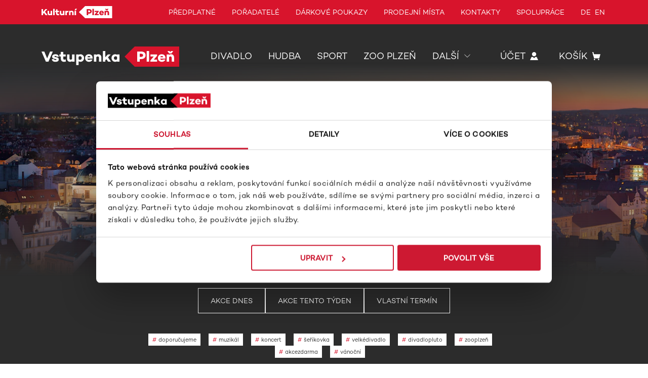

--- FILE ---
content_type: text/css; charset=UTF-8
request_url: https://www.plzenskavstupenka.cz/_next/static/css/28d06ef8d721487e.css
body_size: 15867
content:
.BlockWrapper_block__LiYJM{display:flex;position:relative;justify-content:center}@media print{.BlockWrapper_block__LiYJM{margin-bottom:40px!important}}.Layout_grid__LXkuF{display:grid;margin:0 auto;grid-template-columns:repeat(8,1fr [col]);grid-column-gap:.5rem;background:var(--white)}@media(min-width:48em){.Layout_grid__LXkuF{grid-template-columns:repeat(16,1fr [col]);grid-column-gap:1.5rem;padding-top:var(--navbar-height)}}.Layout_dark__RNAYc{background:var(--red)}.LayoutInner_grid__KpSJN{grid-column:1/span 8;display:grid;margin:0 auto;grid-template-columns:repeat(8,1fr [col]);grid-column-gap:.5rem;background:var(--layout-background);width:100%}@media(min-width:48em){.LayoutInner_grid__KpSJN{grid-column:1/span 16;grid-template-columns:repeat(16,1fr [col]);grid-column-gap:1.5rem}}.LayoutInner_dark__IYUBw{background:var(--dark-gray)}.BannerFloor_container__OYmru{width:100%}.CampaignHeader_container__m_0nQ{width:100%;padding:8.5rem 1.5rem 0;position:relative;z-index:2}@media(min-width:48em){.CampaignHeader_container__m_0nQ{padding:7rem 6.25vw 0}}@media(min-width:80em){.CampaignHeader_container__m_0nQ{padding:8rem 6.25vw 0}}.CampaignHeader_imageWrapper__x7ZIg{opacity:.4;position:absolute;left:0;top:0;width:100%;height:850px;z-index:-1;overflow:hidden}.CampaignHeader_imageWrapper__x7ZIg:before{position:absolute;content:"";z-index:1;bottom:0;width:100%;left:0;height:100%;background:rgba(var(--category-color));mix-blend-mode:multiply}.CampaignHeader_imageWrapper__x7ZIg:after{position:absolute;content:"";background:linear-gradient(180deg,hsla(0,0%,100%,0) 0,rgb(var(--category-color-lighter)) 66.74%);z-index:2;bottom:0;width:100%;left:0;height:70%}.CampaignHeader_image__Ky9J6{height:100%}.CampaignHeader_image__Ky9J6 img{min-width:100%;min-height:100%;width:auto!important}.CampaignHeader_imageInner__UUgjI{height:100%}.CampaignHeader_content__M9HKQ{margin-top:5.75rem;margin-bottom:2rem}@media(min-width:48em){.CampaignHeader_content__M9HKQ{margin-top:5rem;margin-bottom:3rem}}@media(min-width:80em){.CampaignHeader_content__M9HKQ{margin-top:6.5rem;margin-bottom:4rem}}.CampaignHeader_heading__9PlfS{margin-bottom:1rem!important}@media(min-width:80em){.CampaignHeader_heading__9PlfS{max-width:35rem}}.CampaignHeader_titleClaim__ifESC{font-size:.875rem;line-height:1.4285714286;margin-bottom:0;padding-left:2.5rem;position:relative}.CampaignHeader_titleClaim__ifESC:before{content:"";position:absolute;height:1px;width:2rem;left:0;background:var(--dark-gray);top:50%}@media(min-width:48em){.CampaignHeader_titleClaim__ifESC{font-size:1rem;line-height:1.3125;padding-left:5rem}.CampaignHeader_titleClaim__ifESC:before{width:4rem}}@media(min-width:80em){.CampaignHeader_titleClaim__ifESC{font-size:1.125rem;line-height:1.3333333333}}.Errors_container___e7mA{background:var(--light-bg);display:flex;flex-direction:column;align-items:center;justify-content:center;height:100vh;padding:0 1rem}.Errors_grid__wOMqv{grid-column:1/span 8}@media(min-width:48em){.Errors_grid__wOMqv{grid-column:1/span 16}}.Errors_heading___YjC7{margin-bottom:1rem}@media(min-width:48em){.Errors_heading___YjC7{margin-bottom:1.5rem}}.Errors_paragraph__AUTux{text-align:center;margin-bottom:2rem}.Errors_paragraph__AUTux,.Errors_paragraph__AUTux p{font-size:.875rem;line-height:1.4285714286}@media(min-width:48em){.Errors_paragraph__AUTux{margin-bottom:2.5rem}}@media(min-width:80em){.Errors_paragraph__AUTux{margin-bottom:3.5rem}}.Banner_container__LUKsF{height:100%;position:relative;display:flex;flex-wrap:wrap;flex-direction:column;background-color:var(--black-secondary)}@media(min-width:48em){.Banner_container__LUKsF{flex-direction:row;flex-wrap:nowrap;align-items:center}}.Banner_singleBanner__mcydX{min-height:21.875rem}.Banner_singleBanner__mcydX .Banner_inner__hiYNA{width:100%;z-index:3;background-color:transparent;display:flex;flex-direction:column-reverse;padding:2.5rem}@media(min-width:48em){.Banner_singleBanner__mcydX .Banner_inner__hiYNA{padding:2.5rem calc(1*(calc((100% - (14 - 1) * var(--grid-gap)) / 14) + var(--grid-gap)))}.Banner_singleBanner__mcydX .Banner_content__wcFGf{width:calc(7*calc((100% - (12 - 1) * var(--grid-gap)) / 12) + 6*var(--grid-gap))}}@media(min-width:80em){.Banner_singleBanner__mcydX .Banner_content__wcFGf{width:calc(5*calc((100% - (12 - 1) * var(--grid-gap)) / 12) + 4*var(--grid-gap))}}.Banner_singleBanner__mcydX .Banner_headline__K_Bmj{width:100%;text-align:center;margin-bottom:1.5rem!important;font-size:1.5rem!important;line-height:2rem!important}@media(min-width:48em){.Banner_singleBanner__mcydX .Banner_headline__K_Bmj{width:auto;text-align:left;font-size:2rem!important;line-height:2.5rem!important}}.Banner_singleBanner__mcydX .Banner_button__NZORb{width:auto;margin:0 auto;display:block}@media(min-width:48em){.Banner_singleBanner__mcydX .Banner_button__NZORb{display:table;margin:0}}.Banner_singleBanner__mcydX .Banner_imageWrapper__ryKm6{width:auto;height:auto;position:absolute;left:0;top:0;right:0;bottom:0;background:linear-gradient(0deg,#d8142c,#d8142c),linear-gradient(180deg,#6081cd 0,#4c6bb3 100%),linear-gradient(0deg,#fff,#fff),linear-gradient(1turn,#000 26.21%,transparent 60.11%),var(--banner-mobile-image) center no-repeat;background-blend-mode:hue,screen,saturation,normal,normal}@media(min-width:48em){.Banner_singleBanner__mcydX .Banner_imageWrapper__ryKm6{background:linear-gradient(0deg,#d8142c,#d8142c),linear-gradient(180deg,#6081cd 0,#4c6bb3 100%),linear-gradient(0deg,#fff,#fff),linear-gradient(90deg,#000 8%,transparent 69.73%),var(--banner-image) center no-repeat}.Banner_singleBanner__mcydX{min-height:19rem}}.Banner_singleBanner__mcydX .Banner_image__thp70{opacity:0}.Banner_inner__hiYNA{width:100%;background-color:var(--black-secondary);flex-grow:1;padding:2rem}@media(min-width:48em){.Banner_inner__hiYNA{padding:4rem calc(1*(calc((100% - (15 - 1) * var(--grid-gap)) / 15) + var(--grid-gap))) 4rem calc(1*(calc((100% - (15 - 1) * var(--grid-gap)) / 15) + var(--grid-gap)));width:calc(7*calc((100% - (15 - 1) * var(--grid-gap)) / 15) + 6*var(--grid-gap));flex-grow:unset}}@media(min-width:80em){.Banner_inner__hiYNA{padding-bottom:6rem}}.Banner_content__wcFGf{color:var(--white);text-align:left}.Banner_pretitle__IoE_Y{text-transform:uppercase;font-size:1rem;line-height:1.25;margin-bottom:2rem}.Banner_headline__K_Bmj{margin-bottom:1rem!important;font-size:1.25rem!important;line-height:1.5rem!important}@media(min-width:48em){.Banner_headline__K_Bmj{font-size:2rem!important;line-height:2.5rem!important}}.Banner_imageWrapper__ryKm6{width:100%;height:17.25rem;flex-shrink:0;overflow:hidden;position:relative}@media(min-width:48em){.Banner_imageWrapper__ryKm6{width:calc(8*(calc((100% - (15 - 1) * var(--grid-gap)) / 15) + var(--grid-gap)));height:100%;flex-shrink:unset}}.Banner_image__thp70{max-height:100%;height:auto}.Banner_image__thp70>div{height:100%;position:static!important}.Banner_image__thp70 img{height:100%;width:100%;object-fit:cover;object-position:center center}.Banner_image__thp70.Banner_desktop__qs5lk{display:none}@media(min-width:48em){.Banner_image__thp70.Banner_desktop__qs5lk{display:block}.Banner_image__thp70.Banner_mobile__PqEcE{display:none}}.Banner_description__kBW_n{margin-bottom:1rem}.Banner_description__kBW_n>*{margin-bottom:1rem;font-size:.875rem!important;line-height:1.5rem!important}.Banner_description__kBW_n>:last-child{margin-bottom:0}@media(min-width:48em){.Banner_description__kBW_n{margin-bottom:2rem}.Banner_description__kBW_n>*{font-size:1rem!important}}.Blockquote_blockquote__tZqsQ{display:flex;flex-direction:row;margin-bottom:1rem;padding-left:65px;position:relative;font-style:italic}.Blockquote_blockquote__tZqsQ:before{position:absolute;left:0;top:0;transform:translate(-25%,-15%);font-size:5rem;line-height:1;content:"”"}.Blockquote_blockquote__tZqsQ p+p{margin-top:16px}.Breadcrumbs_wrapper__umS5g{opacity:.64;position:relative;z-index:1}@media print{.Breadcrumbs_wrapper__umS5g{display:none}}.Breadcrumbs_marginLeft__TCGeC{padding-left:6.25vw}.Breadcrumbs_item__BlliY{font-size:.625rem;line-height:1.2;color:var(--dark-gray)!important;text-transform:none!important;position:relative}.Breadcrumbs_item__BlliY:after{position:absolute;content:"";height:2px;width:1.5rem;left:-1rem;top:.5em;transform:translateX(-100%);background:var(--dark-gray);display:none}@media(min-width:48em){.Breadcrumbs_item__BlliY{font-size:.75rem;line-height:1.1666666667}}.Breadcrumbs_itemLight__0elG8{color:var(--white)!important}.Breadcrumbs_itemLight__0elG8:after{background:var(--white)}.Breadcrumbs_itemActive__RBhVg{opacity:.5}.Breadcrumbs_itemActive__RBhVg:after{top:.6em}.Breadcrumbs_item__BlliY+.Breadcrumbs_item__BlliY{margin-left:3.5rem}.Breadcrumbs_item__BlliY+.Breadcrumbs_item__BlliY:after{display:block}.BreadcrumbsTextPage_container__zjEHf{padding:8.5rem 1.5rem 0;grid-column:1/span 8;margin-bottom:5rem}@media(min-width:48em){.BreadcrumbsTextPage_container__zjEHf{padding:7rem 0 0;grid-column:2/span 14;margin-bottom:5rem}}@media(min-width:80em){.BreadcrumbsTextPage_container__zjEHf{padding-top:8rem;margin-bottom:6.5rem}}.Button_innerButton__k7HFZ,.Button_inner__U4BIb{display:flex;justify-content:center;width:100%;height:100%;text-transform:uppercase}.Button_innerButton__k7HFZ{color:inherit;align-items:center;font-weight:inherit;outline:none}.Button_wrapper__jToip{display:inline-flex;justify-content:center;align-self:center;text-decoration:none!important;position:relative;cursor:pointer;outline:none;border:1px solid var(--white);padding:1rem 1.5rem;font-size:.875rem;line-height:1.1428571429;font-weight:700;transition:all .25s ease}.Button_wrapper__jToip.Button_disabled___i2Nk{cursor:default;pointer-events:none}.Button_wrapper__jToip.Button_disabled___i2Nk .Button_innerButton__k7HFZ,.Button_wrapper__jToip.Button_disabled___i2Nk .Button_inner__U4BIb{opacity:.4}.Button_wrapper__jToip:active{text-decoration:none!important}.Button_white__46KMV{background:var(--white);color:var(--dark-gray)}@media not all and (pointer:coarse){.Button_white__46KMV:hover{background:var(--red);color:var(--white);border-color:var(--red)}}.Button_orange__wC2gj{background:var(--red);color:var(--white);border-color:var(--red)}@media not all and (pointer:coarse){.Button_orange__wC2gj:hover{background:var(--white);color:var(--red);border-color:var(--white)}}.Button_invertOrange__avaTM{background:var(--white);color:var(--red);border-color:var(--red)}@media not all and (pointer:coarse){.Button_invertOrange__avaTM:hover{background:var(--red);color:var(--white)}}.Button_gray___RrpS{background:var(--dark-gray);color:var(--white);border-color:var(--dark-gray);opacity:.64}.Button_red__D2X4M{background:var(--red);color:var(--white);border-color:var(--red)}@media not all and (pointer:coarse){.Button_red__D2X4M:hover{background:var(--red);border-color:var(--red)}}.Button_outline__7SkJh{background:transparent;color:var(--dark-gray);border-color:var(--dark-gray);font-weight:400}@media not all and (pointer:coarse){.Button_outline__7SkJh:hover{background:var(--dark-gray);color:var(--white)}}.Button_outline__7SkJh.Button_white__46KMV{color:var(--white);border-color:var(--white);font-weight:700}@media not all and (pointer:coarse){.Button_outline__7SkJh.Button_white__46KMV:hover{background:var(--white);color:var(--dark-gray)}}.Button_outline__7SkJh.Button_red__D2X4M{background:transparent;color:var(--dark-gray);border-color:var(--dark-gray)}@media not all and (pointer:coarse){.Button_outline__7SkJh.Button_red__D2X4M:hover{background:var(--red);color:var(--white)}}.Card_container__nd2NI{text-transform:none;flex-shrink:0;margin-right:1.5rem;display:flex;flex-direction:column}@media(min-width:48em){.Card_container__nd2NI{margin-right:1.5rem;max-width:none;margin-right:var(--column-gap)}}@media(min-width:80em){.Card_container__nd2NI{width:calc(50% - var(--column-gap)/2)}}@media not all and (pointer:coarse){.Card_container__nd2NI:hover .buttonInner,.Card_container__nd2NI:hover .rangeInner{background:var(--red)!important;color:var(--white)!important}}.Card_containerSmall__7lG0F{max-width:19.6rem;width:100%}@media(min-width:48em){.Card_containerSmall__7lG0F{margin-right:1.5rem}}.Card_containerStretch__zsfyA{width:auto;max-width:none;margin-right:0}@media(min-width:48em){.Card_containerStretch__zsfyA{margin-right:1.5rem;width:100%;max-width:20.3rem}}.Card_top__TcdO7{position:relative;display:flex;align-items:flex-end}.Card_top__TcdO7:after{content:"";position:absolute;background:linear-gradient(180deg,rgba(43,51,70,0) 50.57%,#2b3346),linear-gradient(180deg,hsla(0,0%,6%,0),#151515);top:0;left:0;width:100%;height:100%;z-index:1;mix-blend-mode:multiply}.Card_topHeight__XG_Oz{height:17rem}.Card_topHeight__XG_Oz .Card_image__8tCkE,.Card_topHeight__XG_Oz .Card_image__8tCkE div{height:100%}.Card_topHeight__XG_Oz .Card_image__8tCkE div img{height:100%;object-fit:cover}.Card_image__8tCkE{width:100%}@media(min-width:48em){.Card_mobileImage__8ylwT{display:none}}.Card_desktopImage__Hdzt3{display:none}@media(min-width:48em){.Card_desktopImage__Hdzt3{display:block}}.Card_topContent__mPRCw{position:absolute;z-index:2;padding:2rem 2rem .75rem;bottom:0}.Card_heading__uNxjz{font-size:1.375rem;line-height:1.75rem;color:var(--white);font-weight:700;margin-bottom:1rem}.Card_venue__kE55F{font-size:.875rem;line-height:1.25rem;color:var(--white);margin-bottom:.75rem;font-family:Campton,sans-serif}.Card_bottom__YHgvO{background:var(--white);padding:1.5rem 2rem 2rem;box-shadow:0 17px 80px rgba(0,0,0,.07),0 7.10219px 33.4221px rgba(0,0,0,.05),0 3.79717px 17.869px rgba(0,0,0,.042),0 2.12866px 10.0172px rgba(0,0,0,.035),0 1.13052px 5.32008px rgba(0,0,0,.028),0 .470434px 2.21381px rgba(0,0,0,.02);display:flex;justify-content:space-between;flex-wrap:wrap;align-items:center;flex-grow:1;flex-shrink:1;row-gap:1rem;column-gap:3rem}@media(min-width:48em){.Card_bottom__YHgvO{column-gap:1rem}}.Card_bottomSmall__muyFy{flex-grow:1;flex-shrink:1}.Card_bottomSmall__muyFy .Card_range__aTWKk{max-width:100%}.Card_bottomContentSmall__sa4zo{align-self:flex-start}.Card_range__aTWKk{align-self:flex-end}.Card_date__hkXu9{font-weight:700}.Card_address__WMwA0,.Card_date__hkXu9{font-size:.875rem;line-height:1.25rem;color:var(--dark-gray)}.Card_address__WMwA0{margin-bottom:0}.Card_tags__X2vIu{display:flex;flex-wrap:wrap;margin-top:.75rem}.Card_tag__kI8eY{margin-right:0!important}.Card_titles__SOn6h{margin-top:1rem;overflow:hidden}.Card_title__fxM7f{color:var(--orange)!important;font-size:.6875rem;line-height:1rem;margin-bottom:1em;margin-right:1.5rem;transition:all .25s ease}@media not all and (pointer:coarse){.Card_title__fxM7f:hover{color:var(--white)}}.Card_title__fxM7f:last-child{margin-right:0}.Card_watchDogButton__xKhqi{width:100%!important;text-align:center;cursor:pointer;border:1px solid var(--red)!important;box-sizing:border-box!important;padding:0!important;height:2.5rem}.Card_textSpace__9TZNu{margin-left:.5rem}.Compositor_compositor__ZSiU0{display:flex;align-items:center;margin:0 1rem 1rem 0;background:var(--black-full);padding:1.25rem 1.5rem;color:var(--white);font-size:.875rem;line-height:1.4285714286}.Compositor_compositorRole__zEoqP{font-weight:700;padding-right:2rem;position:relative}.Compositor_compositorRole__zEoqP:after{position:absolute;content:"";height:100%;width:1px;background:var(--white-32);top:0;right:1rem}.Datepicker_container___WGum{margin-bottom:2rem;margin-right:2rem}.Datepicker_container___WGum .react-daterange-picker__wrapper input{-webkit-user-select:none!important;-moz-user-select:none!important;user-select:none!important;pointer-events:none!important;outline:none!important}@media(min-width:80em){.Datepicker_container___WGum{margin-right:0;margin-bottom:1rem}}.Datepicker_noDateWrapper__a5pag{display:flex;align-items:center}.Datepicker_date__nYCrH{font-size:.9375rem;line-height:1.4666666667;color:var(--dark-gray)}.Datepicker_dateExist__9LHTs{font-size:.75rem;line-height:1.5;opacity:.8;font-weight:400}.Datepicker_calendarOpen__g5SH0{position:relative;z-index:5}.Datepicker_calendarOpen__g5SH0:after{position:absolute;content:"";top:-1rem;left:-1.5rem;width:calc(100% + 3rem);height:calc(100% + 2rem);z-index:-1;background:var(--white)}.Datepicker_dateNoDate__1zudk{cursor:pointer}.Datepicker_icon__44_xK{width:.5rem;margin-left:.5rem}.Datepicker_arrow__bcgvY{width:.625rem;height:1.125rem}.Datepicker_hideDashes__rPPaX .react-daterange-picker__inputGroup,.Datepicker_hideDashes__rPPaX .react-daterange-picker__range-divider{opacity:0}.Datepicker_dateRangePicker__hZ7sb .react-daterange-picker__calendar--open{height:unset;display:flex;flex-direction:column}.Datepicker_dateRangePicker__hZ7sb .react-calendar.react-calendar--doubleView{order:1}ul.Datepicker_dateRangeHeader__ekj_2{background:var(--white);height:3rem;width:700px;padding:1.25rem 1rem 1.45rem;display:flex;flex-direction:row;white-space:nowrap;overflow-x:auto;overflow-y:clip;gap:.5rem;order:0;-ms-overflow-style:none;scrollbar-width:none}@media(min-width:80em){ul.Datepicker_dateRangeHeader__ekj_2{width:unset!important}}ul.Datepicker_dateRangeHeader__ekj_2::-webkit-scrollbar{display:none}.Datepicker_filter___Ex6t{font-size:.6875rem;line-height:.6875;padding:.25rem}.Datepicker_filter___Ex6t.Datepicker_active__o0fZ5{background:var(--dark-gray);color:var(--white)}.Datepicker_filter___Ex6t span{text-transform:none!important}.Disclaimer_container__MoxhB{background:var(--red);padding:1.75rem 2rem;display:flex;align-items:center;position:relative;margin-bottom:1rem;color:var(--white)}.Disclaimer_container__MoxhB p{margin-bottom:0}.Disclaimer_container__MoxhB a{word-break:break-word}@media(min-width:48em){.Disclaimer_container__MoxhB{padding-right:8rem}.Disclaimer_container__MoxhB a{word-break:normal}}.Disclaimer_close__SJ_R_{position:absolute;top:1rem;right:1rem;height:1rem;width:1rem;transform:rotate(45deg);outline:none}.Disclaimer_icon__R717j{width:2rem;height:2rem;margin-right:1.5rem;flex-shrink:0}.DynamicMap_container__piIsF{height:100%}.DynamicMap_zoom__mbAEz{width:2.5rem;height:5rem;bottom:6.5rem!important;right:1.5rem!important;position:absolute;z-index:40}@media(min-width:48em){.DynamicMap_zoom__mbAEz{width:3.25rem;height:6.5rem;bottom:8.5rem!important;right:calc(1*(calc((100% - (var(--grid-columns) - 1) * var(--grid-gap)) / var(--grid-columns)) + var(--grid-gap)))!important}}.DynamicMap_zoom__mbAEz button{width:2.5rem!important;height:2.5rem!important;border:1px solid var(--white)!important;border-radius:0!important;background-color:transparent!important;color:var(--white)!important;background-image:none!important;display:flex;justify-content:center;align-items:center;position:relative}@media(min-width:48em){.DynamicMap_zoom__mbAEz button{width:3.25rem!important;height:3.25rem!important}}.DynamicMap_zoom__mbAEz button:first-child{border-bottom-width:0!important}.DynamicMap_zoom__mbAEz button:first-child:after{content:"+";position:absolute;left:0;top:0;right:0;bottom:0;font-size:1rem;line-height:2rem;display:flex;align-items:center;justify-content:center}@media(min-width:48em){.DynamicMap_zoom__mbAEz button:first-child:after{line-height:2.75rem}}.DynamicMap_zoom__mbAEz button:last-child:after{content:"-";position:absolute;left:0;top:0;right:0;bottom:0;font-size:1rem;line-height:2rem;display:flex;align-items:center;justify-content:center}@media(min-width:48em){.DynamicMap_zoom__mbAEz button:last-child:after{line-height:2.75rem}}.DynamicMap_clusterMarker__XeuqI{border-radius:50%;position:relative;width:3.5rem!important;height:3.5rem!important;background:var(--yellow);display:flex;align-items:center;justify-content:center;cursor:pointer;color:var(--dark-gray)}.DynamicMap_clusterMarker__XeuqI:after{position:absolute;content:"";top:-12px;left:-12px;height:calc(3.5rem + 24px);width:calc(3.5rem + 24px);background:var(--yellow);opacity:.4;border-radius:50%}.DynamicMap_pinMarker__Yrt7g{outline:none;transform:translate(-50%,-50%)}.DynamicMap_withShadows__TQBkk{position:relative}.DynamicMap_withShadows__TQBkk:after,.DynamicMap_withShadows__TQBkk:before{content:"";position:absolute;left:0;right:0;z-index:1;pointer-events:none}.DynamicMap_withShadows__TQBkk:before{top:0;bottom:70%;background:linear-gradient(180deg,#2c2c2c 32.13%,rgba(44,44,44,0) 99.5%);transform:matrix(-1,0,0,1,0,0)}.DynamicMap_withShadows__TQBkk:after{top:70%;bottom:0;background:linear-gradient(180deg,#2c2c2c 32.13%,rgba(44,44,44,0) 99.5%);transform:matrix(1,0,0,-1,0,0)}.CampaignTitles_container__z7oBE{width:100%;padding:0 1.5rem;position:relative;z-index:2}@media(min-width:48em){.CampaignTitles_container__z7oBE{padding:0 6.25vw}}@media(min-width:80em){.CampaignTitles_container__z7oBE{padding:0 6.25vw}}.CampaignTitles_flexWrapper__4va__{width:100%;margin-bottom:3.5rem}.CampaignTitles_cardsWrapper__PwCiB{display:flex;flex-wrap:wrap;justify-content:flex-start}.CampaignTitles_card__BtQM9{width:100%!important;max-width:unset!important;flex-shrink:0;margin-top:1.5rem;margin-left:0!important;margin-right:0!important}.CampaignTitles_card__BtQM9:first-child,.CampaignTitles_card__BtQM9:nth-child(2){margin-top:0!important}@media(min-width:36em){.CampaignTitles_card__BtQM9{width:columnWidth(4,8)!important}.CampaignTitles_card__BtQM9:nth-child(odd){margin-right:var(--grid-gap)!important}}@media(min-width:48em){.CampaignTitles_card__BtQM9{width:columnWidth(7,14)!important}}@media(min-width:64em){.CampaignTitles_card__BtQM9{width:calc(33.3333333333% - .6666666667*var(--grid-gap))!important}.CampaignTitles_card__BtQM9:nth-child(3){margin-top:0!important}.CampaignTitles_card__BtQM9:nth-child(odd){margin-right:0!important}.CampaignTitles_card__BtQM9:nth-child(3n+2){margin-left:var(--grid-gap)!important;margin-right:var(--grid-gap)!important}}@media(min-width:80em){.CampaignTitles_card__BtQM9{width:calc(25% - .75*var(--grid-gap))!important}.CampaignTitles_card__BtQM9:nth-child(4){margin-top:0!important}.CampaignTitles_card__BtQM9:nth-child(3n+2){margin-left:0!important;margin-right:0!important}.CampaignTitles_card__BtQM9:nth-child(4n+2){margin-left:var(--grid-gap)!important;margin-right:var(--grid-gap)!important}.CampaignTitles_card__BtQM9:nth-child(4n+3){margin-right:var(--grid-gap)!important}}@media(min-width:120em){.CampaignTitles_card__BtQM9{width:calc(20% - .8*var(--grid-gap))!important}.CampaignTitles_card__BtQM9:nth-child(5){margin-top:0!important}.CampaignTitles_card__BtQM9:nth-child(4n+2){margin-left:0!important;margin-right:0!important}.CampaignTitles_card__BtQM9:nth-child(4n+3){margin-right:0!important}.CampaignTitles_card__BtQM9:nth-child(5n+2),.CampaignTitles_card__BtQM9:nth-child(5n+4){margin-left:var(--grid-gap)!important;margin-right:var(--grid-gap)!important}}.EventDetailImage_imageWrapper__pN6Zr{position:absolute;top:0;left:0;width:100%;height:37.5rem;overflow:hidden;z-index:-1}.EventDetailImage_imageWrapper__pN6Zr:after,.EventDetailImage_imageWrapper__pN6Zr:before{position:absolute;content:"";width:100%;left:0;z-index:1}.EventDetailImage_imageWrapper__pN6Zr:before{top:0;background:linear-gradient(180deg,#2c2c2c 32.13%,rgba(44,44,44,0) 99.5%);transform:matrix(-1,0,0,1,0,0);height:15rem}.EventDetailImage_imageWrapper__pN6Zr:after{bottom:-.5rem;background:linear-gradient(180deg,#2c2c2c 32.13%,rgba(44,44,44,0) 99.5%);transform:matrix(1,0,0,-1,0,0);height:20rem}@media(min-width:48em){.EventDetailImage_imageWrapper__pN6Zr{height:54rem}.EventDetailImage_imageWrapper__pN6Zr:before{height:20.625rem}.EventDetailImage_imageWrapper__pN6Zr:after{height:33.375rem}}.CategoryList_container__RJZ2C{width:100%;background:rgb(var(--category-color-lighter));padding:8.5rem 1.5rem 0;position:relative;z-index:2;min-height:53.125rem}@media(min-width:48em){.CategoryList_container__RJZ2C{padding:7rem calc(1*(calc((100% - (var(--grid-columns) - 1) * var(--grid-gap)) / var(--grid-columns)) + var(--grid-gap))) 2.75rem}}@media(min-width:80em){.CategoryList_container__RJZ2C{padding:8rem calc(1*(calc((100% - (var(--grid-columns) - 1) * var(--grid-gap)) / var(--grid-columns)) + var(--grid-gap))) 2.75rem}}.CategoryList_imageWrapper__oN_o0{opacity:.4;position:absolute;left:0;top:0;width:100%;height:53.125rem;z-index:-1;overflow:hidden}.CategoryList_imageWrapper__oN_o0:before{position:absolute;content:"";z-index:1;bottom:0;width:100%;left:0;height:100%;background:rgba(var(--category-color));mix-blend-mode:multiply}.CategoryList_imageWrapper__oN_o0:after{position:absolute;content:"";background:linear-gradient(180deg,hsla(0,0%,100%,0) 0,rgb(var(--category-color-lighter)) 66.74%);z-index:2;bottom:0;width:100%;left:0;height:70%}.CategoryList_image__WrIiX{height:100%}.CategoryList_image__WrIiX img{min-width:100%;min-height:100%;width:auto!important}.CategoryList_flexWrapper__OF0n9{width:100%;margin-bottom:3.5rem}.CategoryList_cardsWrapper__8MFI4{display:flex;flex-wrap:wrap;justify-content:flex-start}.CategoryList_card__ZblPT{width:100%!important;max-width:unset!important;flex-shrink:0;margin-top:1.5rem;margin-left:0!important;margin-right:0!important}.CategoryList_card__ZblPT:first-child,.CategoryList_card__ZblPT:nth-child(2){margin-top:0!important}@media(min-width:36em){.CategoryList_card__ZblPT{width:calc(4*calc((100% - (8 - 1) * var(--grid-gap)) / 8) + 3*var(--grid-gap))!important}.CategoryList_card__ZblPT:nth-child(odd){margin-right:var(--grid-gap)!important}}@media(min-width:48em){.CategoryList_card__ZblPT{width:calc(7*calc((100% - (14 - 1) * var(--grid-gap)) / 14) + 6*var(--grid-gap))!important}}@media(min-width:64em){.CategoryList_card__ZblPT{width:calc(33.3333333333% - .6666666667*var(--grid-gap))!important}.CategoryList_card__ZblPT:nth-child(3){margin-top:0!important}.CategoryList_card__ZblPT:nth-child(odd){margin-right:0!important}.CategoryList_card__ZblPT:nth-child(3n+2){margin-left:var(--grid-gap)!important;margin-right:var(--grid-gap)!important}}@media(min-width:80em){.CategoryList_card__ZblPT{width:calc(25% - .75*var(--grid-gap))!important}.CategoryList_card__ZblPT:nth-child(4){margin-top:0!important}.CategoryList_card__ZblPT:nth-child(3n+2){margin-left:0!important;margin-right:0!important}.CategoryList_card__ZblPT:nth-child(4n+2){margin-left:var(--grid-gap)!important;margin-right:var(--grid-gap)!important}.CategoryList_card__ZblPT:nth-child(4n+3){margin-right:var(--grid-gap)!important}}@media(min-width:120em){.CategoryList_card__ZblPT{width:calc(20% - .8*var(--grid-gap))!important}.CategoryList_card__ZblPT:nth-child(5){margin-top:0!important}.CategoryList_card__ZblPT:nth-child(4n+2){margin-left:0!important;margin-right:0!important}.CategoryList_card__ZblPT:nth-child(4n+3){margin-right:0!important}.CategoryList_card__ZblPT:nth-child(5n+2),.CategoryList_card__ZblPT:nth-child(5n+4){margin-left:var(--grid-gap)!important;margin-right:var(--grid-gap)!important}}.CategoryList_pagination__u2fkl{min-height:3rem}.CategoryList_subscriptionsWrapper__40D6C{margin:4rem 0}.EventTime_container__h_YRK{padding:1.5rem;background:var(--black-secondary);position:relative;margin-bottom:1rem}.EventTime_container__h_YRK:last-of-type{margin-bottom:0}@media(min-width:48em){.EventTime_container__h_YRK{display:grid;grid-template-columns:3fr 1fr;align-items:center;border-bottom:1px solid var(--white-16);margin-bottom:0;padding:1rem}.EventTime_container__h_YRK:last-of-type{border-bottom:0}}@media(min-width:80em){.EventTime_container__h_YRK{padding:1.875rem 2rem;grid-template-columns:2fr 1fr}}@media print{.EventTime_container__h_YRK{margin-bottom:20px!important}}@media(min-width:48em){.EventTime_inner__W5EYg{display:grid;align-items:center;grid-template-columns:.75fr 1fr 1fr;grid-gap:3rem;flex-grow:1}.EventTime_inner__W5EYg.EventTime_withBothDates__Rz9y6{grid-template-columns:1fr 1fr 1fr}.EventTime_inner__W5EYg.EventTime_withLanguage__RnmOC{grid-template-columns:.75fr .25fr 1fr 1fr}.EventTime_inner__W5EYg.EventTime_withLanguage__RnmOC.EventTime_withBothDates__Rz9y6{grid-template-columns:1fr .25fr 1fr 1fr}}.EventTime_item__5uDk4{display:flex;flex-direction:column;justify-content:center;color:var(--white)}@media(min-width:80em){.EventTime_item__5uDk4{flex-grow:.5}}.EventTime_itemColumn__edI2C{align-items:flex-start}@media(min-width:48em){.EventTime_itemColumn__edI2C{position:relative;justify-self:center;display:flex;align-items:center;width:100%}.EventTime_itemColumn__edI2C:after{content:"";position:absolute;height:2rem;width:1px;background:var(--white-16);top:50%;transform:translateY(-50%);right:-1.5rem}}.EventTime_itemMobile__gtRZQ{flex-direction:row}.EventTime_itemMobile__gtRZQ .EventTime_bold__s_6xl{margin-left:.3rem}@media(min-width:48em){.EventTime_itemMobile__gtRZQ{flex-direction:column;position:relative;justify-self:flex-start;width:100%}.EventTime_itemMobile__gtRZQ:last-of-type:after{content:"";position:absolute;height:2rem;width:1px;background:var(--white-16);top:50%;transform:translateY(-50%);right:-1.5rem}.EventTime_itemMobile__gtRZQ .EventTime_bold__s_6xl{margin-left:0}}@media(min-width:80em){.EventTime_itemMobile__gtRZQ{flex-grow:.5}}@media print{.EventTime_itemMobile__gtRZQ .EventTime_bold__s_6xl{margin:0 5px!important}}.EventTime_dateWrapper__vCJH_{display:flex;justify-content:flex-start;position:relative}@media(min-width:48em){.EventTime_dateWrapper__vCJH_{display:grid;grid-template-columns:1fr;grid-gap:2vw;justify-items:center}}@media(min-width:80em){.EventTime_dateWrapper__vCJH_{flex-grow:.5}}.EventTime_text__aKSZr{opacity:.84;font-size:.8125rem;line-height:1.8461538462}@media(min-width:48em){.EventTime_text__aKSZr{font-size:.8125rem;line-height:1.4615384615}.EventTime_text__aKSZr.EventTime_centered___8_0X{text-align:center}}@media(min-width:80em){.EventTime_text__aKSZr{font-size:1rem;line-height:1.5}}.EventTime_bold__s_6xl{font-weight:600}.EventTime_divider__HuzLJ{border:0;width:100%;height:1px;background:var(--white-16);margin:.5rem 0}@media(min-width:48em){.EventTime_divider__HuzLJ{width:auto;height:auto;background:none;margin:0;display:none}.EventTime_divider__HuzLJ:after{content:"";position:absolute;height:2rem;width:1px;background:var(--white-16);top:50%;transform:translateY(-50%)}}@media(min-width:80em){.EventTime_divider__HuzLJ{flex-grow:.5}}.EventTime_verticalDivider__XDmjq{border:0;margin:0 1rem}.EventTime_verticalDivider__XDmjq:after{content:"";position:absolute;height:2rem;width:1px;background:var(--white-16);top:50%;transform:translateY(-50%)}@media(min-width:48em){.EventTime_verticalDivider__XDmjq{display:none}}@media(min-width:80em){.EventTime_verticalDivider__XDmjq{margin:0;flex-grow:.5}}.EventTime_buttonsWrapper__uMe1i{margin-top:1rem;display:flex;flex-direction:column;gap:1rem}@media(min-width:48em){.EventTime_buttonsWrapper__uMe1i{flex-direction:row;justify-content:flex-end;align-items:center;margin-top:0;flex-shrink:0}}.EventTime_button__8_gEd{margin-bottom:.5rem}@media(min-width:80em){.EventTime_button__8_gEd{margin-right:1.25rem;margin-bottom:0}}.EventTime_buttonCommon__b_iMn{width:100%;text-align:center}@media(min-width:80em){.EventTime_buttonCommon__b_iMn{width:auto}}.EventTime_buttons__dy9RU{color:var(--white)}.EventTime_buttons__dy9RU>form>:last-of-type{margin-right:0}@media(min-width:80em){.EventTime_buttons__dy9RU{display:flex;gap:1rem}}.EventTime_presale__DRg_Q{text-transform:uppercase;color:var(--white-32);font-weight:700;margin:0;text-align:center;width:100%}.EventTime_sale__Wzqdt{color:var(--dark-gray);font-size:.6875rem;line-height:1.4545454545;letter-spacing:.1px;background:var(--white-84);padding:0 1.25rem;margin-top:.25rem;text-transform:uppercase}.EventTime_oldPrice__Owd_G{font-weight:400;text-decoration:line-through}@media(min-width:80em){.EventTime_soldOutForm__1Hl1p{flex-shrink:0}}.EventTime_textSpace__6kWIN{margin-left:.5rem}.EventTime_bold__s_6xl{font-weight:700}.EventTime_priceColumn__wM9W3{justify-content:flex-start;align-items:center;flex-direction:row;gap:1rem}@media(min-width:48em){.EventTime_priceColumn__wM9W3{flex-direction:column;gap:.5rem}}@media(min-width:80em){.EventTime_priceColumn__wM9W3{flex-direction:row;justify-content:center;gap:1.5rem}}.EventTime_priceWrapper__Cw9Na{width:-moz-fit-content;width:fit-content;display:flex;flex-direction:column;justify-content:center;align-items:flex-start;color:var(--white)}@media(min-width:80em){.EventTime_priceWrapper__Cw9Na{justify-self:center;display:flex;align-items:center}}@media(min-width:48em){.EventTime_venueColumn__vjqqs{position:relative}.EventTime_venueColumn__vjqqs:after{content:"";position:absolute;height:2rem;width:1px;background:var(--white-16);top:50%;transform:translateY(-50%);right:-1.5rem}}.EventTime_itemDivider__3BGTo{width:auto!important;height:100%;gap:.3vw;padding-right:1rem}.EventTime_dateDivider__wpVb6{display:none}@media(min-width:48em){.EventTime_dateDivider__wpVb6{display:inline}}.EventTime_datesWrapper__GUyG6{display:flex;width:100%;flex-direction:column;align-items:flex-start}@media(min-width:48em){.EventTime_datesWrapper__GUyG6{flex-direction:row}}.ChosenTitle_container___fvPO{width:100%;position:relative}.ChosenTitle_card__Ik_1s{width:calc(7*calc((100% - (var(--grid-columns) - 1) * var(--grid-gap)) / var(--grid-columns)) + 6*var(--grid-gap))!important;flex-shrink:0;margin-right:var(--grid-gap)}.ChosenTitle_card__Ik_1s:last-child{margin-right:0}@media(min-width:48em){.ChosenTitle_card__Ik_1s{width:calc(6*calc((100% - (14 - 1) * var(--grid-gap)) / 14) + 5*var(--grid-gap))!important}}@media(min-width:64em){.ChosenTitle_card__Ik_1s{width:calc(5*calc((100% - (14 - 1) * var(--grid-gap)) / 14) + 4*var(--grid-gap))!important}}@media(min-width:80em){.ChosenTitle_card__Ik_1s{width:calc(4*calc((100% - (14 - 1) * var(--grid-gap)) / 14) + 3*var(--grid-gap))!important}}.FlexiAboTag_wrapper__96HOa{width:-moz-fit-content;width:fit-content;display:flex;justify-content:center;flex-shrink:0;font-size:.6875rem;line-height:1.5;padding:.25rem .75rem;border-radius:.125rem;text-align:center;font-weight:400}.FlexiAboTag_wrapper__96HOa.FlexiAboTag_primary__hUFke{background:var(--red);color:var(--white);border:1px solid var(--red)}.FlexiAboTag_wrapper__96HOa.FlexiAboTag_secondary__Va_SS{background:var(--white-84);color:var(--red)}.ContactFloor_contacts__7OXh5{display:grid;grid-gap:1.5rem}@media(min-width:48em){.ContactFloor_contacts__7OXh5{grid-gap:2.75rem}}@media(min-width:80em){.ContactFloor_contacts__7OXh5{grid-template-columns:1fr 1fr;grid-gap:3rem}}.ContactFloor_headline__BL3S7{font-size:1rem;line-height:1.5rem;margin-bottom:1.5rem}@media(min-width:48em){.ContactFloor_headline__BL3S7{margin-bottom:2rem;font-size:1.25rem;line-height:1.5rem}}.ContactFloor_text__lKuLI{line-height:1.4615384615;font-size:.8125rem;color:var(--dark-gray);margin-bottom:0;text-transform:none}@media(min-width:48em){.ContactFloor_text__lKuLI{line-height:1.7857142857;font-size:.875rem}}.ContactFloor_borderWrapper__XHCUQ{padding:1rem;border:1px solid var(--gray);display:flex;align-items:center}.ContactFloor_borderWrapper__XHCUQ span{height:.8em;width:1px;background:var(--dark-gray-20);margin:.5rem}.ContactFloor_phone__VLsf_{display:flex;align-items:center}.ContactFloor_phoneIcon__s_gcn{margin-right:.5rem}@media(min-width:48em){.ContactFloor_phoneIcon__s_gcn{margin-right:1rem}}@media(min-width:64em){.ContactFloor_phoneIcon__s_gcn{margin-right:1.5rem}}.ContactFloor_phoneWrapper__7iXin{display:grid;grid-gap:.5rem}.ContactFloor_paymentWrapper__UtxdX{display:flex;align-items:center;flex-wrap:wrap;margin-top:.5rem}.ContactFloor_linksWrapper__WWvqC{display:grid;grid-gap:1rem}.FAQ_question__oYecI{display:flex;align-items:center;justify-content:space-between;color:var(--dark-gray);width:100%;font-weight:700;font-size:.875rem;line-height:1.125rem;outline:none;margin-bottom:1.5rem;text-align:left;transition:all .25s ease}@media(min-width:48em){.FAQ_question__oYecI{font-size:1.125rem;line-height:1.5rem}}.FAQ_icon__WWaaB{width:1.5rem;flex-shrink:0;margin-left:1rem}.FAQ_questionBlockWrapper__3w3P9{margin-top:1.5rem;border-bottom:1px solid var(--accordion-border)}.FAQ_questionBlockWrapper__3w3P9:last-of-type{border-bottom:none}.FAQ_questionBlockWrapper__3w3P9 p{font-size:.875rem;line-height:1.5rem}@media(min-width:48em){.FAQ_questionBlockWrapper__3w3P9 p{font-size:1rem}}.FAQ_questionWrapper__ME2q1{overflow:hidden;font-family:Campton,sans-serif}.FAQ_questionWrapperActive__1kqSz{margin-bottom:2em}.DisclaimerFloor_container__8aCKP{width:100%}.Gallery_container__w1jyf{margin-bottom:3.5rem;position:relative;width:100%;z-index:2}@media(min-width:48em){.Gallery_container__w1jyf{margin-bottom:6.5rem;height:auto}}@media print{.Gallery_container__w1jyf{display:none}}.Gallery_slider__pMfEm{height:100%}.Gallery_imageWrapper__2vJNz{margin-right:1.5rem;flex-shrink:0;height:100%}.Gallery_imageWrapper__2vJNz img{cursor:pointer}.Gallery_imageWrapper__2vJNz:last-child{margin-right:0}@media(min-width:80em){.Gallery_imageWrapper__2vJNz{height:17.5rem}}.Gallery_gridWrapper__ROhB2{flex-shrink:0}.Gallery_image__sO2b5{height:100%!important;max-width:none!important}.Gallery_image__sO2b5 img{cursor:pointer;min-width:100%;object-fit:cover;height:100%;width:auto!important}.Gallery_imageDoubleWrapper__TP5zl{display:grid;grid-gap:1.5rem;grid-template-rows:calc(50% - .75rem) calc(50% - .75rem);height:10rem;flex-shrink:1}@media(min-width:48em){.Gallery_imageDoubleWrapper__TP5zl{height:18.5rem}.Gallery_imageDoubleWrapper__TP5zl img{height:100%;width:auto!important}}@media(min-width:80em){.Gallery_imageDoubleWrapper__TP5zl{height:17.5rem}}.EventDetail_container__Q0FdA{width:100%}.EventDetail_header__DAl33{padding:8.5rem 0 0;position:relative;z-index:2;margin-bottom:3.5rem}@media(min-width:48em){.EventDetail_header__DAl33{padding:7.5rem 0 0;margin-bottom:7.5rem}}@media(min-width:80em){.EventDetail_header__DAl33{padding:8.25rem 0 0}}.EventDetail_breadcrumbs__zoWnE{padding:0 1.5rem!important}@media(min-width:48em){.EventDetail_breadcrumbs__zoWnE{padding:0 calc(1*(calc((100% - (var(--grid-columns) - 1) * var(--grid-gap)) / var(--grid-columns)) + var(--grid-gap)))!important}}.EventDetail_slider__2yGCr{z-index:3;color:var(--white)}@media print{.EventDetail_slider__2yGCr{display:none}}.EventDetail_button___lRdK{margin-top:2rem}.EventDetail_image__rGfbq{height:100%;background-color:var(--dark-gray);overflow:hidden;position:relative}.EventDetail_image__rGfbq img{mix-blend-mode:lighten;min-width:100%;min-height:100%;width:auto!important}.EventDetail_headerInner__OBUdM{display:flex;flex-direction:column;margin:9.75rem 1.5rem 0}@media(min-width:48em){.EventDetail_headerInner__OBUdM{margin:5rem calc(1*(calc((100% - (var(--grid-columns) - 1) * var(--grid-gap)) / var(--grid-columns)) + var(--grid-gap))) 0;flex-direction:row;justify-content:space-between;align-items:center}}@media(min-width:80em){.EventDetail_headerInner__OBUdM{margin-top:6.5rem}}@media print{.EventDetail_headerInner__OBUdM{margin-bottom:40px!important}}.EventDetail_headerTags__hwrEu{display:flex;width:calc(6*calc((100% - (var(--grid-columns) - 1) * var(--grid-gap)) / var(--grid-columns)) + 5*var(--grid-gap));flex-wrap:wrap;align-items:flex-start;margin-top:1.5rem}@media(min-width:48em){.EventDetail_headerTags__hwrEu{width:calc(4*calc((100% - (14 - 1) * var(--grid-gap)) / 14) + 3*var(--grid-gap));justify-content:flex-end;margin-top:0}}@media(min-width:80em){.EventDetail_headerTags__hwrEu{width:calc(3*calc((100% - (14 - 1) * var(--grid-gap)) / 14) + 2*var(--grid-gap))}}.EventDetail_tag__TTN0N{margin-bottom:.5rem}@media(min-width:48em){.EventDetail_tag__TTN0N{margin-right:0;margin-left:.5rem}}.EventDetail_headerContent__9slkI{color:var(--white)}@media(min-width:48em){.EventDetail_headerContent__9slkI{width:calc(8*calc((100% - (14 - 1) * var(--grid-gap)) / 14) + 7*var(--grid-gap))}}@media(min-width:80em){.EventDetail_headerContent__9slkI{width:calc(7*calc((100% - (14 - 1) * var(--grid-gap)) / 14) + 6*var(--grid-gap))}}.EventDetail_organizer__fDe1z{font-size:.8125rem;line-height:1.125rem;margin-bottom:.5rem;text-transform:none}@media(min-width:48em){.EventDetail_organizer__fDe1z{font-size:.875rem;line-height:1.25rem;margin-bottom:1rem}}.EventDetail_headline__u5WiN{margin-bottom:.5rem}@media(min-width:48em){.EventDetail_headline__u5WiN{margin-bottom:.75rem}}.EventDetail_titleClaim__g1_Jz{font-size:.875rem;line-height:1.4285714286;margin-bottom:0;padding-left:2.5rem;position:relative}.EventDetail_titleClaim__g1_Jz:before{content:"";position:absolute;height:1px;width:2rem;left:0;background:var(--white);top:50%}@media(min-width:48em){.EventDetail_titleClaim__g1_Jz{font-size:1rem;line-height:1.3125;padding-left:5rem}.EventDetail_titleClaim__g1_Jz:before{width:4rem}}@media(min-width:80em){.EventDetail_titleClaim__g1_Jz{font-size:1.125rem;line-height:1.3333333333}}.EventDetail_videoWrapper__DJqji{background:var(--black-full);padding:2.5rem 1.5rem 0;margin-bottom:3.5rem;position:relative;z-index:2}.EventDetail_videoWrapper__DJqji:after{position:absolute;content:"";bottom:0;left:0;width:100%;background:var(--dark-gray);height:8vw;z-index:-1}@media(min-width:48em){.EventDetail_videoWrapper__DJqji{padding:3.5rem calc(1*(calc((100% - (var(--grid-columns) - 1) * var(--grid-gap)) / var(--grid-columns)) + var(--grid-gap))) 0;margin-bottom:6.5rem}}@media print{.EventDetail_videoWrapper__DJqji{display:none}}@media(min-width:120em){.EventDetail_videoInner__ymFvv{padding:0 calc(2*(calc((100% - (14 - 1) * var(--grid-gap)) / 14) + var(--grid-gap)))}}.EventDetail_descriptionWrapper___yOjG{width:100%;margin-bottom:3.5rem;padding:0 1.5rem;position:relative;z-index:3}@media(min-width:48em){.EventDetail_descriptionWrapper___yOjG{width:auto;margin-bottom:6.5rem;padding:0 calc(1*(calc((100% - (var(--grid-columns) - 1) * var(--grid-gap)) / var(--grid-columns)) + var(--grid-gap)))}}@media(min-width:64em){.EventDetail_descriptionWrapper___yOjG{margin-left:calc(1*(calc((100% - (var(--grid-columns) - 1) * var(--grid-gap)) / var(--grid-columns)) + var(--grid-gap)));padding:0}}.EventDetail_allEvents__h4nkx{margin-bottom:3.5rem;position:relative;z-index:3}@media(min-width:48em){.EventDetail_allEvents__h4nkx{margin-bottom:6.5rem}}@media print{.EventDetail_allEvents__h4nkx{margin-bottom:40px!important}}.EventDetail_topbar__9jjNf{width:100%;display:flex;flex-wrap:wrap;justify-content:space-between;gap:1em;padding:0 1.5rem;margin-bottom:1.2em}.EventDetail_topbar__9jjNf .EventDetail_title__stTtH{margin-bottom:0!important}.EventDetail_topbar__9jjNf .EventDetail_filters__htbkT{width:100%;display:flex;flex-wrap:wrap;position:relative;gap:.5em}@media(min-width:48em){.EventDetail_topbar__9jjNf{padding:0 6.25vw;margin-bottom:1.25em}}@media(min-width:64em){.EventDetail_topbar__9jjNf .EventDetail_filters__htbkT{width:-moz-fit-content;width:fit-content}}.EventDetail_allEventsInner__qZ1iX{position:relative}.EventDetail_allEventsInner__qZ1iX:after{position:absolute;content:"";left:0;bottom:-2px;height:12.5rem;background:linear-gradient(180deg,#2c2c2c 8.33%,rgba(44,44,44,0));transform:matrix(1,0,0,-1,0,0);width:calc(100% + 2px);pointer-events:none}.EventDetail_allEventsContent__Ra_3_{margin:0 1.5rem;display:flex;flex-direction:column;position:relative}@media(min-width:48em){.EventDetail_allEventsContent__Ra_3_{margin:0 calc(1*(calc((100% - (var(--grid-columns) - 1) * var(--grid-gap)) / var(--grid-columns)) + var(--grid-gap)))}}.EventDetail_allEventsContent__Ra_3_ .EventDetail_emptyLabel__21tE2,.EventDetail_showMore__U5hHE{color:var(--white)}.EventDetail_arrowIcon__EV_2K{margin-left:1.5rem}.EventDetail_disclaimerFloor__KgUOd{margin-bottom:3.5rem;position:relative;z-index:3}@media(min-width:48em){.EventDetail_disclaimerFloor__KgUOd{margin:0 auto 6.5rem;width:87.5%}}@media print{.EventDetail_disclaimerFloor__KgUOd{margin-bottom:40px!important}}.EventDetail_card__f4qNu{width:calc(7*calc((100% - (var(--grid-columns) - 1) * var(--grid-gap)) / var(--grid-columns)) + 6*var(--grid-gap))!important;flex-shrink:0;margin-right:var(--grid-gap)}.EventDetail_card__f4qNu:last-child{margin-right:0}@media(min-width:48em){.EventDetail_card__f4qNu{width:calc(6*calc((100% - (14 - 1) * var(--grid-gap)) / 14) + 5*var(--grid-gap))!important}}@media(min-width:64em){.EventDetail_card__f4qNu{width:calc(5*calc((100% - (14 - 1) * var(--grid-gap)) / 14) + 4*var(--grid-gap))!important}}@media(min-width:80em){.EventDetail_card__f4qNu{width:calc(4*calc((100% - (14 - 1) * var(--grid-gap)) / 14) + 3*var(--grid-gap))!important}}.EventDetail_eventsTitle__Y2ZU6{margin-bottom:1rem;font-size:1.125rem;line-height:1.75rem}@media(min-width:48em){.EventDetail_eventsTitle__Y2ZU6{font-size:1.5rem;line-height:2rem;margin-bottom:2rem}}.EventDetail_videoTitle___nVEG{margin-bottom:1.5rem;font-size:1.125rem;line-height:1.75rem}@media(min-width:48em){.EventDetail_videoTitle___nVEG{font-size:1.5rem;line-height:2rem;margin-bottom:2rem}}.EventDetail_buyButtonHeader__rW438{position:relative;top:1.2em}.EventDetail_buyButtonDescription__nHumD{margin:1.5rem 0}.ContactHeader_container__e6hLm{width:100%;position:relative;margin-bottom:3.5rem}@media(min-width:48em){.ContactHeader_container__e6hLm{margin-bottom:5rem}}@media(min-width:80em){.ContactHeader_container__e6hLm{margin-bottom:6.5rem}}.ContactHeader_inner__aE2t5{padding:8.5rem 1.5rem 0;display:flex;flex-direction:column;align-items:flex-start}@media(min-width:48em){.ContactHeader_inner__aE2t5{padding:7.5rem calc(1*(calc((100% - (var(--grid-columns) - 1) * var(--grid-gap)) / var(--grid-columns)) + var(--grid-gap))) 0}}.ContactHeader_contactFloor__N3fD1{width:100%;position:relative;margin-top:2rem}@media(min-width:48em){.ContactHeader_contactFloor__N3fD1{padding:0 calc(1*(calc((100% - (var(--grid-columns) - 1) * var(--grid-gap)) / var(--grid-columns)) + var(--grid-gap)));margin-top:5rem}}.ContactHeader_contacts__YWFRi{width:100%;padding:2rem 1.5rem;background:var(--white)}@media(min-width:48em){.ContactHeader_contacts__YWFRi{padding:2.5rem;box-shadow:0 54.7306px 33.4221px rgba(0,0,0,.093),0 34.5704px 17.869px rgba(0,0,0,.077),0 21.0764px 10.0172px rgba(0,0,0,.065),0 11.3556px 5.32008px rgba(0,0,0,.053),0 4.38295px 2.21381px rgba(0,0,0,.037)}}.ContactHeader_topHeadline__ZRUeQ{position:relative;z-index:2;color:var(--black);margin-top:7.375rem;margin-bottom:0!important}@media(min-width:80em){.ContactHeader_topHeadline__ZRUeQ{margin-top:6.5rem}}.BuyButton_button__8RGh4{margin-bottom:.5rem}@media(min-width:80em){.BuyButton_button__8RGh4{margin-right:1.25rem;margin-bottom:0}}.BuyButton_buttonCommon__Vreuu{width:100%;text-align:center}@media(min-width:80em){.BuyButton_buttonCommon__Vreuu{width:auto}}.Footer_wrapper__2Coc3{grid-column:1/span 8;padding-bottom:3.5rem;color:var(--white);position:relative;z-index:2;background-color:var(--white)}@media(min-width:48em){.Footer_wrapper__2Coc3{grid-column:1/span 16;padding-top:3.5rem;padding-bottom:5rem}}.Footer_wrapper__2Coc3 .facebook_svg__facebook-icon{fill:var(--black)}.dark-page .Footer_wrapper__2Coc3{background-color:var(--dark-gray)}.Footer_content__hlWWF{width:100%;padding:0 1.5rem}@media(min-width:48em){.Footer_content__hlWWF{padding:0 calc(1*(calc((100% - (var(--grid-columns) - 1) * var(--grid-gap)) / var(--grid-columns)) + var(--grid-gap)))}}.Footer_lightBackground__86ean{background:var(--white)!important;color:var(--black)!important}.Footer_lightBackground__86ean .Footer_heading__yks3j,.Footer_lightBackground__86ean .Footer_infoHeading__buA_y{color:var(--dark-gray)!important}.Footer_lightBackground__86ean .facebook_svg__facebook-icon{fill:var(--white)!important}@media(min-width:48em){.Footer_mobile__bthMe{display:none}}.Footer_desktop__V2bXF{display:none}@media(min-width:48em){.Footer_desktop__V2bXF{display:block}}.Footer_iconsWrapper__KIrx5{display:flex;justify-content:space-between;margin-top:2.5rem}@media(min-width:48em){.Footer_iconsWrapper__KIrx5{margin-top:0}}.Footer_linksWrapper__QoP1q{display:flex;flex-direction:column;align-items:center;font-size:.875rem;line-height:1.1428571429}@media(min-width:48em){.Footer_linksWrapper__QoP1q{flex-direction:row}}.Footer_link__szER9{position:relative;margin-bottom:3rem;font-size:.875rem;line-height:.875rem}.Footer_link__szER9:after{content:"";position:absolute;bottom:-1.7em;height:1px;width:2em;opacity:.24;background:var(--white);margin:0 auto;left:0;right:0}.Footer_link__szER9:last-of-type{margin-bottom:0}.Footer_link__szER9:last-of-type:after{display:none}@media(min-width:48em){.Footer_link__szER9{margin-bottom:0;margin-left:4rem}.Footer_link__szER9:after{top:50%;left:-1rem;transform:translateX(-100%);margin:0}.Footer_link__szER9:last-of-type:after{display:block}}.Footer_pagesLinks__Ma4GH{display:flex;flex-wrap:wrap;font-size:.875rem;line-height:1.1428571429;row-gap:1.25rem}@media(min-width:48em){.Footer_pagesLinks__Ma4GH{display:block}}@media(min-width:80em){.Footer_pagesLinks__Ma4GH{width:100%;display:flex;flex-wrap:nowrap}}.Footer_pageLink__p8agJ{position:relative;font-size:.875rem;line-height:.875rem;margin-right:2.5rem}.Footer_pageLink__p8agJ:after{content:"";position:absolute;right:-.75rem;top:50%;transform:translateX(100%);height:1px;width:1rem;opacity:.24;background-color:var(--white)}.Footer_pageLink__p8agJ:last-child:after{display:none}.Footer_pageLink__p8agJ.Footer_darkLink__iOR9N:after{background-color:var(--dark-gray)!important}@media(min-width:48em){.Footer_pageLink__p8agJ{width:100%;margin-left:0!important;margin-right:0!important;margin-bottom:1.5rem}.Footer_pageLink__p8agJ:after{display:none!important}.Footer_pageLink__p8agJ:last-child{margin-bottom:0}}@media(min-width:80em){.Footer_pageLink__p8agJ{width:auto;margin-bottom:0;margin-right:1.5rem!important}.Footer_pageLink__p8agJ:last-child{margin-right:0!important}}.Footer_darkLink__iOR9N:after,.Footer_darkLink__iOR9N:nth-of-type(2n):after{background:var(--black)}@media(min-width:48em){.Footer_leftSideWrapper__SO7xn{display:flex;align-items:center}}.Footer_inner__T92oN{margin-top:3.5rem}@media(min-width:48em){.Footer_inner__T92oN{display:flex;align-items:center;justify-content:space-between}}.Footer_text__FTERM{margin-left:1rem;font-size:.8125rem;line-height:1.125rem;text-transform:none}@media(min-width:48em){.Footer_text__FTERM{font-size:1rem;line-height:1.5rem}}.Footer_divider__6yCAm{width:1px;height:1rem;background:var(--dark-gray-32);margin-left:1rem}.Footer_linkBox___EWzg{margin-bottom:1rem}.Footer_contactWrapper__la4tQ{display:flex;flex-direction:column;margin-bottom:2.5rem}.Footer_contactWrapper__la4tQ:last-of-type{margin-bottom:0}@media(min-width:48em){.Footer_contactWrapper__la4tQ{margin-bottom:0;width:calc(7*calc((100% - (14 - 1) * var(--grid-gap)) / 14) + 6*var(--grid-gap))}}@media(min-width:80em){.Footer_contactWrapper__la4tQ{width:calc(5*calc((100% - (14 - 1) * var(--grid-gap)) / 14) + 4*var(--grid-gap))}}.Footer_contacts__s4C4T{display:flex;flex-direction:column-reverse;padding-top:4.5rem}@media(min-width:48em){.Footer_contacts__s4C4T{flex-direction:row;padding-top:0;flex-wrap:wrap}}.Footer_orderingClass__HOq3R{margin-top:2.5rem}@media(min-width:48em){.Footer_orderingClass__HOq3R{display:flex;justify-content:space-between;flex-wrap:wrap;margin-bottom:3.5rem;margin-top:0;width:100%}}@media(min-width:80em){.Footer_orderingClass__HOq3R{flex-grow:1;flex-shrink:1}}.Footer_iconHeight__ICByi{height:24px}.Footer_newsletterWrapper__K3bZC{width:100%}@media(min-width:48em){.Footer_newsletterWrapper__K3bZC{width:calc(15*calc((100% - (var(--grid-columns) - 1) * var(--grid-gap)) / var(--grid-columns)) + 14*var(--grid-gap));margin-bottom:3.5rem;margin-left:calc(1*(calc((100% - (var(--grid-columns) - 1) * var(--grid-gap)) / var(--grid-columns)) + var(--grid-gap)))}}.Footer_heading__yks3j{color:var(--selected-color,var(--white));margin-bottom:.75rem!important;font-size:1rem!important;line-height:1.5rem!important}@media(min-width:48em){.Footer_heading__yks3j{margin-bottom:2rem!important;font-size:1.25rem!important}}.Footer_infoWrapper__O4Zzq{width:100%}@media(min-width:48em){.Footer_infoWrapper__O4Zzq{margin-top:3rem;display:flex;justify-content:space-between}}@media(min-width:80em){.Footer_infoWrapper__O4Zzq{width:calc(4*calc((100% - (14 - 1) * var(--grid-gap)) / 14) + 3*var(--grid-gap));flex-wrap:wrap;margin-top:0}}.Footer_infoBox__HOl4i{width:100%;margin-bottom:2.5rem}.Footer_infoBox__HOl4i:last-child{margin-bottom:0}@media(min-width:48em){.Footer_infoBox__HOl4i{width:calc(7*calc((100% - (14 - 1) * var(--grid-gap)) / 14) + 6*var(--grid-gap));margin-bottom:0}}@media(min-width:80em){.Footer_infoBox__HOl4i{width:100%;margin-bottom:2rem}}.Footer_infoHeading__buA_y{color:var(--selected-color,var(--white));margin-bottom:1.5rem;font-size:1rem!important;line-height:1.5rem!important}@media(min-width:48em){.Footer_infoHeading__buA_y{margin-bottom:2rem!important;font-size:1.25rem!important}}.Footer_horizontalRule__oo38c{display:none}@media(min-width:48em){.Footer_horizontalRule__oo38c{display:block}}.Footer_contactLinkBoxContent__djU2e{margin-left:1rem}.Footer_contactLinkBoxContent__djU2e .Footer_text__FTERM{margin-left:0}.Footer_contactLinkBoxContent__djU2e .Footer_divider__6yCAm{display:none}@media(min-width:64em){.Footer_contactLinkBoxContent__djU2e{display:flex;align-items:center;margin-left:0}.Footer_contactLinkBoxContent__djU2e .Footer_text__FTERM{margin-left:1rem}.Footer_contactLinkBoxContent__djU2e .Footer_divider__6yCAm{display:block}}.DateInput_wrapper__zvbJM{width:-moz-fit-content;width:fit-content;position:relative;z-index:5}.DateInput_wrapper__zvbJM .react-daterange-picker{width:calc(100vw - 4rem);position:relative!important}@media(min-width:48em){.DateInput_wrapper__zvbJM .react-daterange-picker{width:43.75rem}}.DateInput_wrapper__zvbJM .react-daterange-picker__calendar{width:100%!important;position:absolute!important;left:0!important;top:0!important;right:0!important;bottom:unset!important;-ms-overflow-style:none;scrollbar-width:none}.DateInput_wrapper__zvbJM .react-daterange-picker__calendar::-webkit-scrollbar{display:none}.DateInput_wrapper__zvbJM .react-daterange-picker__wrapper{display:none!important}.DateInput_wrapper__zvbJM .react-calendar__tile{position:relative!important}.DateInput_wrapper__zvbJM .react-calendar__tile--rangeEnd .DateInput_marker__WXrBa,.DateInput_wrapper__zvbJM .react-calendar__tile--rangeStart .DateInput_marker__WXrBa{background-color:var(--white)}.DateInput_wrapper__zvbJM .react-calendar{min-width:100%!important}.DateInput_calendarButtonWrapper__zrZZ_{position:relative}.DateInput_calendarButtonWrapper__zrZZ_.DateInput_isActive__lJdiF .DateInput_calendarButton__UjCkD{background-color:var(--white)}.DateInput_calendarButtonWrapper__zrZZ_.DateInput_isActive__lJdiF .DateInput_calendarButton__UjCkD .DateInput_inner__Ei23N .DateInput_value__1aUO_,.DateInput_calendarButtonWrapper__zrZZ_.DateInput_isActive__lJdiF .DateInput_calendarButton__UjCkD .DateInput_label__ctHuB{color:var(--dark-gray)}.DateInput_calendarButtonWrapper__zrZZ_.DateInput_isActive__lJdiF .DateInput_calendarButton__UjCkD .DateInput_inner__Ei23N .DateInput_icon__ZRhQ7{transform:rotate(180deg)}.DateInput_calendarButton__UjCkD{padding:1em .75em;display:flex;flex-direction:column;gap:.5em;text-align:left;transition:background-color .15s ease-in-out}.DateInput_calendarButton__UjCkD .DateInput_label__ctHuB{display:block;color:var(--white);font-size:.75em;transition:color .15s ease-in-out}.DateInput_calendarButton__UjCkD .DateInput_inner__Ei23N{display:flex;align-items:center;gap:.5em;gap:.75em}.DateInput_calendarButton__UjCkD .DateInput_inner__Ei23N .DateInput_value__1aUO_{color:var(--white);font-size:.9375em;font-weight:600;transition:color .15s ease-in-out}.DateInput_calendarButton__UjCkD .DateInput_inner__Ei23N .DateInput_icon__ZRhQ7{width:.5em;height:.5em;color:var(--red);transition:transform .15s ease-in-out}.DateInput_calendarButton__UjCkD .DateInput_inner__Ei23N .DateInput_icon__ZRhQ7.DateInput_hidden__bzQLw{opacity:0}.DateInput_calendarButton__UjCkD .DateInput_inner__Ei23N .DateInput_cross__TEEEk{width:.5em;height:.5em;color:var(--red)}.DateInput_crossButton__zMDHY{width:1em;height:1em;display:flex;align-items:center;justify-content:center;position:absolute;z-index:2;right:.5em;bottom:1em}.DateInput_crossButton__zMDHY.DateInput_hidden__bzQLw{display:none}.DateInput_crossButton__zMDHY .DateInput_icon__ZRhQ7{width:.5em;height:.5em;color:var(--red)}.DateInput_arrow__u7NKr{width:.625em;height:1.125em}.DateInput_dateInput__9_x1T{position:absolute;left:0;top:100%;visibility:hidden;opacity:0;background-color:var(--white);display:flex;flex-direction:column}.DateInput_dateInput__9_x1T.DateInput_isOpen__zhKpi{visibility:visible;opacity:1}.DateInput_dateInput__9_x1T.DateInput_clickable__5P3Cy{visibility:visible!important}@media(min-width:64em){.DateInput_dateInput__9_x1T{left:unset;right:0}}.DateInput_simpleActions__HBK61{position:relative;z-index:2;padding:1rem 1rem 0;display:flex;align-items:center;flex-wrap:wrap;gap:.5rem}.DateInput_simpleActions__HBK61 .DateInput_actionButton__mxKx9{width:-moz-fit-content;width:fit-content;display:flex;padding:.5rem .75rem;border:1px solid var(--dark-gray);color:var(--dark-gray);font-size:.75rem;line-height:1;position:relative;z-index:5}.DateInput_simpleActions__HBK61 .DateInput_actionButton__mxKx9:hover{background-color:var(--dark-gray);color:var(--white)}.DateInput_simpleActions__HBK61 .DateInput_actionButton__mxKx9:disabled{background-color:var(--dark-gray);color:var(--white);cursor:not-allowed}.DateInput_marker__WXrBa{width:4px;height:4px;position:absolute;left:calc(50% - 2px);bottom:.25rem;background-color:var(--red);border-radius:100%}.Icon_wrapper__XEShA{display:inline-flex;position:relative}.Icon_wrapper__XEShA svg{width:100%;height:100%}.Icon_small__fQQXt{width:1rem;height:1rem}.Icon_medium__rxCKs{width:1.25rem;height:1.25rem}.Icon_larger__rv0TP{width:1.5rem;height:1.5rem}.Icon_large__mASDJ{width:2rem;height:2rem}.LanguageInput_wrapper__jo1HO{width:-moz-fit-content;width:fit-content;display:flex;position:relative;z-index:4}.LanguageInput_mainButtonWrapper__bivH2.LanguageInput_isActive__t_6Ol .LanguageInput_mainButton__OTO9v{background-color:var(--white)}.LanguageInput_mainButtonWrapper__bivH2.LanguageInput_isActive__t_6Ol .LanguageInput_mainButton__OTO9v .LanguageInput_inner__wV984 .LanguageInput_value__w5TLR,.LanguageInput_mainButtonWrapper__bivH2.LanguageInput_isActive__t_6Ol .LanguageInput_mainButton__OTO9v .LanguageInput_label__OLka7{color:var(--dark-gray)}.LanguageInput_mainButtonWrapper__bivH2.LanguageInput_isActive__t_6Ol .LanguageInput_mainButton__OTO9v .LanguageInput_inner__wV984 .LanguageInput_icon__WLze5{transform:rotate(180deg)}.LanguageInput_mainButton__OTO9v{padding:1em .75em;display:flex;flex-direction:column;gap:.5em;text-align:left;transition:background-color .15s ease-in-out}.LanguageInput_mainButton__OTO9v .LanguageInput_label__OLka7{display:block;color:var(--white);font-size:.75em;transition:color .15s ease-in-out}.LanguageInput_mainButton__OTO9v .LanguageInput_inner__wV984{display:flex;align-items:center;gap:.5em;gap:.75em}.LanguageInput_mainButton__OTO9v .LanguageInput_inner__wV984 .LanguageInput_value__w5TLR{color:var(--white);font-size:.9375em;font-weight:600;transition:color .15s ease-in-out}.LanguageInput_mainButton__OTO9v .LanguageInput_inner__wV984 .LanguageInput_icon__WLze5{width:.5em;height:.5em;color:var(--red);transition:transform .15s ease-in-out}.LanguageInput_dropdown__6w2e_{width:-moz-fit-content;width:fit-content;position:absolute;left:0;top:100%;background-color:var(--white);display:flex;flex-direction:column;opacity:0;visibility:hidden;transition:opacity .15s ease-in-out,visibility .15s ease-in-out}@media(min-width:64em){.LanguageInput_dropdown__6w2e_{left:unset;right:0}}.LanguageInput_dropdown__6w2e_.LanguageInput_isActive__t_6Ol{visibility:visible;opacity:1}.LanguageInput_dropdown__6w2e_ .LanguageInput_checkbox__YXuqp{min-width:100%;padding:1em;display:flex;align-items:center;gap:.5em;text-align:left}.LanguageInput_dropdown__6w2e_ .LanguageInput_checkbox__YXuqp.LanguageInput_active__K9XkK .LanguageInput_column__bHfaV .LanguageInput_icon__WLze5{opacity:1!important}.LanguageInput_dropdown__6w2e_ .LanguageInput_checkbox__YXuqp .LanguageInput_column__bHfaV{width:1.5em;height:1.5em;border:1px solid var(--red);border-radius:1px;display:flex;align-items:center;justify-content:center;flex-shrink:0}.LanguageInput_dropdown__6w2e_ .LanguageInput_checkbox__YXuqp .LanguageInput_column__bHfaV .LanguageInput_icon__WLze5{width:.875em;height:.875em;opacity:0;color:var(--red);transition:opacity .2s ease-in-out}.LanguageInput_dropdown__6w2e_ .LanguageInput_checkbox__YXuqp .LanguageInput_label__OLka7{flex-grow:1;display:block;font-size:.875em;line-height:1.7;font-weight:400;color:var(--dark-gray);white-space:nowrap}.Paragraph_paragraph__1jY2k{margin-bottom:2rem;font-size:1rem;line-height:1.5}.Paragraph_paragraph__1jY2k:last-child{margin-bottom:0}.FAQSection_container__uN3c5{width:100%}.FAQSection_heading__yroHR{color:var(--dark-gray);font-size:1.25rem;line-height:1.5rem;margin-bottom:2rem}@media(min-width:48em){.FAQSection_heading__yroHR{font-size:2rem;line-height:2.5rem;margin-bottom:4rem}}.OfficesList_container__sO6mh{position:relative;width:100%}.OfficesList_headerContainer__31GlE{padding:8.5rem 0 0;position:relative;width:100%;min-height:60rem;background:var(--dark-gray);color:var(--white)}@media(min-width:48em){.OfficesList_headerContainer__31GlE{padding-top:7rem;max-height:67.5rem}}@media(min-width:80em){.OfficesList_headerContainer__31GlE{padding-top:8rem}}.OfficesList_breadcrumbs__MYhvd{width:100%;padding:0 1.5rem;position:relative;z-index:3}@media(min-width:48em){.OfficesList_breadcrumbs__MYhvd{padding:0 calc(1*(calc((100% - (var(--grid-columns) - 1) * var(--grid-gap)) / var(--grid-columns)) + var(--grid-gap)))}}.OfficesList_textWrapper__KXKdf{width:100%;padding:0 1.5rem;margin-top:5.75rem;position:relative;z-index:3}@media(min-width:48em){.OfficesList_textWrapper__KXKdf{margin-top:4.75rem;padding:0 calc(1*(calc((100% - (var(--grid-columns) - 1) * var(--grid-gap)) / var(--grid-columns)) + var(--grid-gap)))}}.OfficesList_inner__Iqbat{width:100%;padding:0 1.5rem 3.5rem;position:relative;z-index:15;top:-10rem;margin-bottom:-10rem}@media(min-width:48em){.OfficesList_inner__Iqbat{padding:0 calc(1*(calc((100% - (var(--grid-columns) - 1) * var(--grid-gap)) / var(--grid-columns)) + var(--grid-gap))) 6.5rem calc(1*(calc((100% - (var(--grid-columns) - 1) * var(--grid-gap)) / var(--grid-columns)) + var(--grid-gap)));top:-7rem;margin-bottom:-15.5rem}}.OfficesList_inner__Iqbat h2,.OfficesList_inner__Iqbat h3{pointer-events:none}.OfficesList_content__OiRuH{margin-top:1.5rem;display:flex;flex-wrap:wrap}@media(min-width:48em){.OfficesList_content__OiRuH{margin-top:2rem}}.OfficesList_office__JQiRY{width:calc(50% - var(--grid-gap)*1/2);min-width:unset;max-width:unset;margin-top:var(--grid-gap)}.OfficesList_office__JQiRY:nth-child(odd){margin-right:var(--grid-gap)}.OfficesList_office__JQiRY:first-child,.OfficesList_office__JQiRY:nth-child(2){margin-top:0}@media(min-width:64em){.OfficesList_office__JQiRY{width:calc(33.3333333333% - var(--grid-gap)*2/3)}.OfficesList_office__JQiRY:nth-child(odd){margin-right:0}.OfficesList_office__JQiRY:nth-child(3){margin-top:0}.OfficesList_office__JQiRY:nth-child(3n+2){margin-left:var(--grid-gap);margin-right:var(--grid-gap)}}@media(min-width:80em){.OfficesList_office__JQiRY{width:calc(25% - var(--grid-gap)*3/4)}.OfficesList_office__JQiRY:nth-child(4){margin-top:0}.OfficesList_office__JQiRY:nth-child(3n+2){margin-left:0;margin-right:0}.OfficesList_office__JQiRY:nth-child(4n+2){margin-left:var(--grid-gap);margin-right:var(--grid-gap)}.OfficesList_office__JQiRY:nth-child(4n+3){margin-right:var(--grid-gap)}}.OfficesList_headerWrapper__AQkxc{background:transparent}@media(min-width:48em){.OfficesList_headerWrapper__AQkxc{display:flex;justify-content:space-between;align-items:center}}.OfficesList_heading__1wl46{margin-bottom:0}.OfficesList_titleClaim__TpdrJ{font-size:.875rem;line-height:1.4285714286;margin-bottom:0;margin-top:1rem;padding-left:2.5rem;position:relative}.OfficesList_titleClaim__TpdrJ:before{content:"";position:absolute;height:1px;width:2rem;left:0;background:var(--white);top:50%}@media(min-width:48em){.OfficesList_titleClaim__TpdrJ{font-size:1rem;line-height:1.3125;padding-left:5rem}.OfficesList_titleClaim__TpdrJ:before{width:4rem}}@media(min-width:80em){.OfficesList_titleClaim__TpdrJ{font-size:1.125rem;line-height:1.3333333333}}.OfficesList_form__31HiM{padding:4rem 6.25vw 0;margin-bottom:3rem;position:relative;z-index:2;background:linear-gradient(180deg,var(--dark-gray) 50%,rgba(43,51,70,0) 100%)}.OfficesList_form__31HiM .OfficesList_textSelect__VBwLd{margin-bottom:1rem}@media(min-width:48em){.OfficesList_form__31HiM .OfficesList_textSelect__VBwLd{margin-bottom:3rem}}.OfficesList_form__31HiM .OfficesList_select__KCQgO{display:flex}.OfficesList_form__31HiM .OfficesList_select__KCQgO .select__indicators div,.OfficesList_form__31HiM .OfficesList_select__KCQgO .select__placeholder,.OfficesList_form__31HiM .OfficesList_select__KCQgO .select__value-container{color:var(--white)!important}.OfficesList_form__31HiM .OfficesList_select__KCQgO .select__control--menu-is-open .select__placeholder,.OfficesList_form__31HiM .OfficesList_select__KCQgO .select__control--menu-is-open .select__value-container{color:var(--dark-gray)!important}.OfficesList_form__31HiM .OfficesList_select__KCQgO .select__control--menu-is-open .select__indicators div{color:var(--red)!important}@media(min-width:48em){.OfficesList_form__31HiM .OfficesList_select__KCQgO{display:none}}.OfficesList_form__31HiM .OfficesList_regions__WxAhU{display:flex;flex-wrap:wrap;margin:-.75rem 0 0 -.75rem}.OfficesList_form__31HiM .OfficesList_regions__WxAhU .OfficesList_label__xBaWM{display:none;margin:.75rem;flex:0 1 12rem;cursor:pointer;line-height:24px;font-size:.875rem}.OfficesList_form__31HiM .OfficesList_regions__WxAhU .OfficesList_label__xBaWM input{display:none}.OfficesList_form__31HiM .OfficesList_regions__WxAhU .OfficesList_label__xBaWM .OfficesList_checkbox__9E4y5{border:1px solid var(--white);background:transparent}@media(min-width:48em){.OfficesList_form__31HiM .OfficesList_regions__WxAhU .OfficesList_label__xBaWM{display:flex}}.OfficesList_form__31HiM .OfficesList_regions__WxAhU .OfficesList_label__xBaWM>:first-child{margin-right:1rem}.OfficesList_contentTitle__nOlJQ{color:var(--white);margin:0;font-size:1.25rem;line-height:1.5rem}@media(min-width:48em){.OfficesList_contentTitle__nOlJQ{font-size:2rem;line-height:2.5rem}}.OfficesList_city__7DCln{margin-top:2.5rem;margin-bottom:0;font-size:.875rem;line-height:1.125rem}.OfficesList_city__7DCln:first-of-type{color:var(--white)}.OfficesList_city__7DCln.OfficesList_first__hJQCZ{margin-top:1rem}@media(min-width:48em){.OfficesList_city__7DCln{margin-top:2rem;font-size:1.125rem;line-height:1.5rem}.OfficesList_city__7DCln.OfficesList_first__hJQCZ{margin-top:2.5rem}}.OfficesList_map__5CCmn{margin:0;padding-bottom:10vw;display:flex;width:100vw;height:66vw;position:relative;max-height:80vh;min-height:55vw}.OfficesList_map__5CCmn:after{content:"";position:absolute;left:0;top:0;bottom:0;right:0;background:linear-gradient(0deg,var(--dark-gray) 30%,rgba(43,51,70,0) 40%);pointer-events:none}@media(min-width:48em){.OfficesList_map__5CCmn{margin-top:-10vw}}@media(orientation:portrait){.OfficesList_map__5CCmn{height:100vw}}@media(orientation:landscape){.OfficesList_map__5CCmn{height:66vw}}.OfficesList_bubble__p9KXU{max-width:19.6rem;z-index:11}.OfficeDetail_contacts__7PZGQ{display:grid;grid-gap:1.5rem}@media(min-width:48em){.OfficeDetail_contacts__7PZGQ{grid-template-columns:1fr 1fr;grid-gap:2.25rem;align-items:start}}@media(min-width:64em){.OfficeDetail_contacts__7PZGQ{grid-template-columns:1fr 1fr 1fr}}@media(min-width:80em){.OfficeDetail_contacts__7PZGQ{grid-template-columns:repeat(4,1fr)}}.OfficeDetail_headline__mvNHl{margin-bottom:.5rem;font-size:1rem;line-height:1.5rem}@media(min-width:48em){.OfficeDetail_headline__mvNHl{margin-bottom:1.5rem;font-size:1.25rem;line-height:1.625rem}}.OfficeDetail_borderWrapper__f_8FK{padding:1rem;border:1px solid var(--gray)}.OfficeDetail_openingHoursWrapper__9pZvj{position:relative}.OfficeDetail_openingHoursWrapper__9pZvj:after{position:absolute;content:"";width:1px;height:calc(100% - 2rem - 10%);background:var(--gray);left:50%;top:50%;transform:translateY(-50%)}.OfficeDetail_openingHours__P4I5e{display:grid;grid-template-columns:1fr 1fr;justify-content:space-between;margin-bottom:.5rem}.OfficeDetail_openingHours__P4I5e:last-child{margin-bottom:0!important}.OfficeDetail_text__CvtKw{font-size:.875rem;line-height:1.25rem;color:var(--dark-gray);margin-bottom:0}.OfficeDetail_hour__GmGt8:last-of-type{justify-self:flex-end;text-align:right;padding-left:1rem}.OfficeDetail_openHoursNotice__yPyet{display:block;margin-top:1rem;font-size:.875rem}.OfficeDetail_phone__nFRct{display:flex;align-items:center}.OfficeDetail_phoneIcon__CXzeQ{margin-right:.5rem}.OfficeDetail_phoneWrapper__K5YX1{display:grid;grid-gap:.5rem}.OfficeDetail_paymentWrapper__T6LXs{display:flex;align-items:center;flex-wrap:wrap;margin-top:.5rem}.OfficeDetail_paymentIcon__OjUYO{margin-right:.5rem;margin-bottom:.5rem;border-radius:6px;overflow:hidden;width:2.3125rem;height:1.5rem}@media(min-width:48em){.OfficeDetail_wheelchairWrapper__on7HR{margin-top:3.125rem}}.OrganizerDetail_container__NVLl3{position:relative;padding-top:8.5rem;width:100%;z-index:0}@media(min-width:48em){.OrganizerDetail_container__NVLl3{padding-top:7rem}}@media(min-width:80em){.OrganizerDetail_container__NVLl3{padding-top:8rem}}.OrganizerDetail_content__kSI1U{position:relative;z-index:3;margin:7.25rem 1.5rem 0}@media(min-width:48em){.OrganizerDetail_content__kSI1U{margin:7.25rem calc(1*(calc((100% - (var(--grid-columns) - 1) * var(--grid-gap)) / var(--grid-columns)) + var(--grid-gap))) 0 calc(1*(calc((100% - (var(--grid-columns) - 1) * var(--grid-gap)) / var(--grid-columns)) + var(--grid-gap)))}}.OrganizerDetail_title__C5Pk4{margin-bottom:0}.OrganizerDetail_subscriptionsWrapper__Me9V6{margin-bottom:3.625rem;position:relative;z-index:3}@media(min-width:48em){.OrganizerDetail_subscriptionsWrapper__Me9V6{margin:4.25rem calc(1*(calc((100% - (var(--grid-columns) - 1) * var(--grid-gap)) / var(--grid-columns)) + var(--grid-gap))) 5rem calc(1*(calc((100% - (var(--grid-columns) - 1) * var(--grid-gap)) / var(--grid-columns)) + var(--grid-gap)))}}.OrganizerDetail_descriptionWrapper__vYYyP{position:relative;z-index:3;margin:2.5rem 0}@media(min-width:48em){.OrganizerDetail_descriptionWrapper__vYYyP{margin:4.25rem calc(1*(calc((100% - (var(--grid-columns) - 1) * var(--grid-gap)) / var(--grid-columns)) + var(--grid-gap))) 5rem calc(1*(calc((100% - (var(--grid-columns) - 1) * var(--grid-gap)) / var(--grid-columns)) + var(--grid-gap)));display:flex;justify-content:space-between}}.OrganizerDetail_description__isYeq{margin:0 1.5rem}@media(min-width:48em){.OrganizerDetail_description__isYeq{width:calc(6*calc((100% - (14 - 1) * var(--grid-gap)) / 14) + 5*var(--grid-gap));margin:0}}.OrganizerDetail_descriptionInner__VMby8{color:var(--dark-gray);opacity:.84;overflow:hidden}.OrganizerDetail_showMoreButton__kGKpk{margin-top:1.625rem;color:var(--dark-gray);border:none;padding-left:0}.OrganizerDetail_arrowDown__HJeO4{margin-left:.5rem}.OrganizerDetail_places__XDN6m{width:100%;padding:2rem 1.5rem}@media(min-width:48em){.OrganizerDetail_places__XDN6m{width:calc(7*calc((100% - (14 - 1) * var(--grid-gap)) / 14) + 6*var(--grid-gap));padding:0}}.OrganizerDetail_placeTitle__x_uDZ{margin-bottom:1.75rem;font-size:1.125rem;line-height:1.5rem}@media(min-width:48em){.OrganizerDetail_placeTitle__x_uDZ{font-size:1.5rem;line-height:2rem;margin-bottom:2rem}}.OrganizerDetail_card__ISCEO{width:calc(7*calc((100% - (var(--grid-columns) - 1) * var(--grid-gap)) / var(--grid-columns)) + 6*var(--grid-gap))!important;flex-shrink:0;margin-right:var(--grid-gap)}.OrganizerDetail_card__ISCEO:last-child{margin-right:0}@media(min-width:48em){.OrganizerDetail_card__ISCEO{width:calc(6*calc((100% - (14 - 1) * var(--grid-gap)) / 14) + 5*var(--grid-gap))!important}}@media(min-width:64em){.OrganizerDetail_card__ISCEO{width:calc(5*calc((100% - (14 - 1) * var(--grid-gap)) / 14) + 4*var(--grid-gap))!important}}@media(min-width:80em){.OrganizerDetail_card__ISCEO{width:calc(4*calc((100% - (14 - 1) * var(--grid-gap)) / 14) + 3*var(--grid-gap))!important}}.OrganizerDetail_gallery__5w6wH{margin-bottom:4.875rem!important;position:relative;z-index:3}@media(min-width:48em){.OrganizerDetail_gallery__5w6wH{margin-bottom:8rem!important}}.OrganizerDetail_sliderFloor__sk4En{margin-bottom:4.875rem!important;position:relative;z-index:3}@media(min-width:48em){.OrganizerDetail_sliderFloor__sk4En{margin-bottom:8rem!important}.OrganizerDetail_sliderFloor__sk4En h3{font-size:1.5rem!important;line-height:2rem!important}}.OrganizerDetail_hidableDescriptionTitle__kgYrr{font-size:1.125rem!important;line-height:1.5rem!important;margin-bottom:1.5rem!important}@media(min-width:48em){.OrganizerDetail_hidableDescriptionTitle__kgYrr{font-size:1.5rem!important;line-height:2rem!important}}.OrganizerDetail_subscriptionSliderFloor__OLTgL{font-size:1.125rem!important;line-height:1.5rem!important}@media(min-width:48em){.OrganizerDetail_subscriptionSliderFloor__OLTgL h3{font-size:1.5rem!important;line-height:2rem!important}}.OrganizerDetail_buyButtonHeader__Kcl7u{position:relative;top:1.2em}.OrganizersList_container__7vIVO{padding-top:8.5rem;position:relative;width:100%;background:var(--light-bg)}@media(min-width:48em){.OrganizersList_container__7vIVO{padding-top:7rem;padding-bottom:3.5rem}}@media(min-width:80em){.OrganizersList_container__7vIVO{padding-top:8rem;padding-bottom:6.5rem}}.OrganizersList_inner__8WJWN{padding:0 1.5rem;position:relative;z-index:1;margin-top:7.25rem}@media(min-width:48em){.OrganizersList_inner__8WJWN{margin-top:5rem;padding:0 calc(1*(calc((100% - (var(--grid-columns) - 1) * var(--grid-gap)) / var(--grid-columns)) + var(--grid-gap)))}}@media(min-width:80em){.OrganizersList_inner__8WJWN{margin-top:6.75rem}}.OrganizersList_content__74e9c{display:grid;grid-template-columns:1fr 1fr;grid-gap:var(--grid-gap);margin-top:2rem}@media(min-width:48em){.OrganizersList_content__74e9c{margin-top:3.5rem}}@media(min-width:64em){.OrganizersList_content__74e9c{margin-top:5rem;grid-template-columns:repeat(3,1fr)}}@media(min-width:80em){.OrganizersList_content__74e9c{grid-template-columns:repeat(4,1fr)}}@media(min-width:120em){.OrganizersList_content__74e9c{grid-template-columns:repeat(5,1fr)}}.OrganizersList_headerWrapper__4qedI{background:transparent}@media(min-width:48em){.OrganizersList_headerWrapper__4qedI{display:flex;justify-content:space-between;align-items:center}}.OrganizersList_heading__Zn0BC{margin-bottom:2rem!important}@media(min-width:48em){.OrganizersList_heading__Zn0BC{margin-bottom:0!important}}.OrganizersList_search__StqTH{width:100%}@media(min-width:48em){.OrganizersList_search__StqTH{width:calc(50% - var(--grid-gap)/2)}}@media(min-width:64em){.OrganizersList_search__StqTH{width:calc(33.3333333333% - var(--grid-gap)*2/3)}}@media(min-width:80em){.OrganizersList_search__StqTH{width:calc(25% - var(--grid-gap)*3/4)}}@media(min-width:120em){.OrganizersList_search__StqTH{width:calc(20% - var(--grid-gap)*4/5)}}.OrganizersList_pagination__l81As{margin-top:2.5rem}@media(min-width:48em){.OrganizersList_pagination__l81As{margin-top:3.5rem}}.LightPageHeader_imageWrapper__Rm9q2{position:absolute;height:37.5rem;width:100%;top:0;left:0;overflow:hidden;z-index:0}.LightPageHeader_imageWrapper__Rm9q2:after{content:"";position:absolute;bottom:0;left:0;width:100%;height:20rem;background:linear-gradient(180deg,rgba(255,244,246,0) 3.07%,var(--light-bg) 62.15%)}@media(min-width:48em){.LightPageHeader_imageWrapper__Rm9q2{height:33.125rem;bottom:-9.6875rem}}.LightPageHeader_image__NhTjp{mix-blend-mode:multiply;height:100%}.LightPageHeader_image__NhTjp img{min-width:100%;min-height:100%;width:auto!important}.OrganizerSubscriptionList_container__a1u3J{position:relative;padding-top:8.5rem;width:100%}@media(min-width:48em){.OrganizerSubscriptionList_container__a1u3J{padding-top:7rem}}@media(min-width:80em){.OrganizerSubscriptionList_container__a1u3J{padding-top:8rem}}.OrganizerSubscriptionList_content__jCCba{margin:5.75rem 1.5rem 3.5rem}@media(min-width:48em){.OrganizerSubscriptionList_content__jCCba{margin:5rem 6.25vw 3.5rem}}@media(min-width:80em){.OrganizerSubscriptionList_content__jCCba{margin-top:6.5rem}}.OrganizerSubscriptionList_subscriptions__YCX5k{display:grid;grid-gap:2rem 1.5rem;position:relative}@media(min-width:48em){.OrganizerSubscriptionList_subscriptions__YCX5k{grid-template-columns:1fr 1fr}}@media(min-width:120em){.OrganizerSubscriptionList_subscriptions__YCX5k{grid-template-columns:1fr 1fr 1fr}}.OrganizerSubscriptionList_card__mJWlN{max-width:none;margin-right:0;width:auto!important}.RichTextBlock_container__4cNBo{width:100%;color:var(--dark-gray)}.RichTextBlock_container__4cNBo p{color:var(--dark-gray-84)}.SearchFloor_container__JqDML{position:relative;padding-top:8.5rem;width:100%}@media(min-width:48em){.SearchFloor_container__JqDML{padding-top:7rem}}@media(min-width:80em){.SearchFloor_container__JqDML{padding-top:8rem}}.SearchFloor_imageWrapper__fM5l3{position:absolute;top:0;left:0;height:37.5rem;width:100%;overflow:hidden}.SearchFloor_imageWrapper__fM5l3:before{top:0;height:15rem;transform:matrix(-1,0,0,1,0,0);z-index:1}.SearchFloor_imageWrapper__fM5l3:after,.SearchFloor_imageWrapper__fM5l3:before{content:"";position:absolute;left:0;width:100%;background:linear-gradient(180deg,#2c2c2c 32.13%,rgba(44,44,44,0) 99.5%)}.SearchFloor_imageWrapper__fM5l3:after{bottom:-2px;height:20rem;transform:matrix(1,0,0,-1,0,0)}.SearchFloor_image__h6u86{height:100%}.SearchFloor_image__h6u86 img{min-width:100%;min-height:100%;width:auto!important;height:auto!important}.SearchFloor_imageInner__9Ahh0{height:100%!important}.SearchFloor_content___tTKE{width:100%;position:relative;z-index:1;display:flex;flex-direction:column;align-items:center;margin:0 auto;padding:6.75rem 1.5rem 0}@media(min-width:48em){.SearchFloor_content___tTKE{width:calc(10*calc((100% - (var(--grid-columns) - 1) * var(--grid-gap)) / var(--grid-columns)) + 9*var(--grid-gap));padding:5rem 0 0}}@media(min-width:80em){.SearchFloor_content___tTKE{width:calc(9*calc((100% - (var(--grid-columns) - 1) * var(--grid-gap)) / var(--grid-columns)) + 8*var(--grid-gap));padding:6.5rem 0 0}}.SearchFloor_heading__iowjJ{text-align:center!important;color:var(--white)!important;margin-bottom:1.5rem!important}@media(min-width:48em){.SearchFloor_heading__iowjJ{margin-bottom:3rem!important}}.SearchFloor_tags__R21Ip{margin-top:1.5rem;display:flex;flex-wrap:wrap;justify-content:center;gap:1rem}@media(min-width:48em){.SearchFloor_tags__R21Ip{gap:.5rem;margin-top:2.5rem}}.SearchFloor_tag__Pt56k{margin:0}.SearchFloor_searchField__g8iR1{width:calc(100% - 3rem);margin:0 auto 1.5rem;text-align:left}@media(min-width:48em){.SearchFloor_searchField__g8iR1{width:100%;margin-bottom:2.5rem}}.SearchFloor_button__4e_dP{font-weight:400!important;font-size:.875rem;line-height:1}.SearchFloor_buttons__2pWXo{display:flex;place-items:center;gap:1rem}.SearchFloor_fields__woe6J{display:grid;grid-template-columns:3fr 1fr;grid-gap:1.5rem;gap:1.5rem;width:100%}ul.TimeFilters_container__byT8N{width:100%;display:flex;flex-direction:row;border-bottom:1px solid rgba(44,44,44,.24);white-space:nowrap;overflow-x:auto;overflow-y:clip}ul.TimeFilters_container__byT8N::-webkit-scrollbar{display:block;height:4px}ul.TimeFilters_container__byT8N::-webkit-scrollbar-track{background:rgba(43,51,70,.161)}ul.TimeFilters_container__byT8N::-webkit-scrollbar-thumb{background-color:var(--dark-gray);border-right:none;border-left:none}ul.TimeFilters_container__byT8N::-webkit-scrollbar-track-piece{height:1px;background:var(--dark-gray-20)}li.TimeFilters_filter__QgbO_{position:relative;color:var(dark-gray);font-size:.6875rem;line-height:.6875;padding:1.188rem 1rem;cursor:pointer;-webkit-user-select:none;-moz-user-select:none;user-select:none}li.TimeFilters_filter__QgbO_.TimeFilters_active__PYB7n,li.TimeFilters_filter__QgbO_:hover{color:var(--red)}li.TimeFilters_filter__QgbO_.TimeFilters_active__PYB7n:after{content:"";width:100%;height:.25rem;background:var(--red);position:absolute;bottom:-1px;left:0}li.TimeFilters_filter__QgbO_.TimeFilters_active__PYB7n:last-child strong{font-weight:700}li.TimeFilters_filter__QgbO_:last-child{margin-left:auto}li.TimeFilters_filter__QgbO_:last-child.TimeFilters_calendarOpen__gqCQx .TimeFilters_icon__1KYjR{transform:rotate(180deg)}.TimeFilters_icon__1KYjR{width:.5rem;height:.5rem;transition:transform .25s;margin-left:.5rem}.TimeFilters_arrow__fA_JX{width:.625rem;height:1.125rem}.TimeFilters_arrow__fA_JX:disabled{background:transparent!important}.TimeFilters_datePickerWrapper__cqqup{background:rgba(44,44,44,.02);border-bottom:1px solid rgba(44,44,44,.24)}.TimeFilters_datePickerWrapper__cqqup .react-calendar{background:transparent}.TimeFilters_datePickerWrapper__cqqup .react-daterange-picker{display:block!important}.TimeFilters_datePickerWrapper__cqqup .react-calendar__navigation__prev-button:disabled{background:transparent;pointer-events:none;cursor:default}.TimeFilters_datePickerWrapper__cqqup .react-daterange-picker__calendar{position:static!important;display:block;height:-moz-fit-content!important;height:fit-content!important}.TimeFilters_datePickerWrapper__cqqup .react-daterange-picker__calendar::-webkit-scrollbar{display:block;height:4px}.TimeFilters_datePickerWrapper__cqqup .react-daterange-picker__calendar::-webkit-scrollbar-track{background:rgba(43,51,70,.161)}.TimeFilters_datePickerWrapper__cqqup .react-daterange-picker__calendar::-webkit-scrollbar-thumb{background-color:var(--dark-gray);border-right:none;border-left:none}.TimeFilters_datePickerWrapper__cqqup .react-daterange-picker__calendar::-webkit-scrollbar-track-piece{height:1px;background:var(--dark-gray-20)}.TimeFilters_datePickerWrapper__cqqup .react-daterange-picker__button,.TimeFilters_datePickerWrapper__cqqup .react-daterange-picker__inputGroup{display:none}.TimeFilters_datePickerWrapper__cqqup .react-calendar__navigation__label{background:transparent!important;pointer-events:none;cursor:default}.TimeFilters_hideDashes__f465a .react-daterange-picker__inputGroup,.TimeFilters_hideDashes__f465a .react-daterange-picker__range-divider{opacity:0;height:0}.SearchResults_container__cOpKM{width:100%;background:var(--light-bg);padding:8.5rem 1.5rem 2rem;position:relative;z-index:2}@media(min-width:48em){.SearchResults_container__cOpKM{padding:7rem calc(1*(calc((100% - (var(--grid-columns) - 1) * var(--grid-gap)) / var(--grid-columns)) + var(--grid-gap))) 4rem}}@media(min-width:80em){.SearchResults_container__cOpKM{padding:8rem calc(1*(calc((100% - (var(--grid-columns) - 1) * var(--grid-gap)) / var(--grid-columns)) + var(--grid-gap))) 4rem}}.SearchResults_flexWrapper__l7jO9{width:100%}.SearchResults_cardsWrapper__loVPL{display:flex;flex-wrap:wrap;justify-content:flex-start}.SearchResults_card__0Hqc_{width:100%!important;max-width:unset!important;flex-shrink:0;margin-top:1.5rem;margin-left:0!important;margin-right:0!important}.SearchResults_card__0Hqc_:first-child,.SearchResults_card__0Hqc_:nth-child(2){margin-top:0!important}@media(min-width:36em){.SearchResults_card__0Hqc_{width:calc(4*calc((100% - (8 - 1) * var(--grid-gap)) / 8) + 3*var(--grid-gap))!important}.SearchResults_card__0Hqc_:nth-child(odd){margin-right:var(--grid-gap)!important}}@media(min-width:48em){.SearchResults_card__0Hqc_{width:calc(7*calc((100% - (14 - 1) * var(--grid-gap)) / 14) + 6*var(--grid-gap))!important}}@media(min-width:64em){.SearchResults_card__0Hqc_{width:calc(33.3333333333% - .6666666667*var(--grid-gap))!important}.SearchResults_card__0Hqc_:nth-child(3){margin-top:0!important}.SearchResults_card__0Hqc_:nth-child(odd){margin-right:0!important}.SearchResults_card__0Hqc_:nth-child(3n+2){margin-left:var(--grid-gap)!important;margin-right:var(--grid-gap)!important}}@media(min-width:80em){.SearchResults_card__0Hqc_{width:calc(25% - .75*var(--grid-gap))!important}.SearchResults_card__0Hqc_:nth-child(4){margin-top:0!important}.SearchResults_card__0Hqc_:nth-child(3n+2){margin-left:0!important;margin-right:0!important}.SearchResults_card__0Hqc_:nth-child(4n+2){margin-left:var(--grid-gap)!important;margin-right:var(--grid-gap)!important}.SearchResults_card__0Hqc_:nth-child(4n+3){margin-right:var(--grid-gap)!important}}@media(min-width:120em){.SearchResults_card__0Hqc_{width:calc(20% - .8*var(--grid-gap))!important}.SearchResults_card__0Hqc_:nth-child(5){margin-top:0!important}.SearchResults_card__0Hqc_:nth-child(4n+2){margin-left:0!important;margin-right:0!important}.SearchResults_card__0Hqc_:nth-child(4n+3){margin-right:0!important}.SearchResults_card__0Hqc_:nth-child(5n+2),.SearchResults_card__0Hqc_:nth-child(5n+4){margin-left:var(--grid-gap)!important;margin-right:var(--grid-gap)!important}}.SearchResults_pagination__Rv_IH{min-height:3rem;margin:2rem 1.5rem 0}@media(min-width:48em){.SearchResults_pagination__Rv_IH{margin:2rem 6.25vw 0}}.SearchResults_marginBottom__Z_CVX{margin-bottom:2rem;position:relative;z-index:2}@media(min-width:48em){.SearchResults_marginBottom__Z_CVX{margin-bottom:4rem}}.SearchResults_subscriptionsWrapper__rmlV7{margin-bottom:2rem}@media(min-width:48em){.SearchResults_subscriptionsWrapper__rmlV7{margin-bottom:4rem}}.SearchResults_organizer__q43ZJ{width:100%;flex-shrink:0;margin-right:var(--grid-gap)}.SearchResults_organizer__q43ZJ:last-child{margin-right:0!important}@media(min-width:36em){.SearchResults_organizer__q43ZJ{width:calc(4*calc((100% - (8 - 1) * var(--grid-gap)) / 8) + 3*var(--grid-gap))}}@media(min-width:48em){.SearchResults_organizer__q43ZJ{width:calc(7*calc((100% - (14 - 1) * var(--grid-gap)) / 14) + 6*var(--grid-gap))!important}}@media(min-width:64em){.SearchResults_organizer__q43ZJ{width:calc(33.3333333333% - .6666666667*var(--grid-gap))!important}}@media(min-width:80em){.SearchResults_organizer__q43ZJ{width:calc(25% - .75*var(--grid-gap))!important}}@media(min-width:120em){.SearchResults_organizer__q43ZJ{width:calc(20% - .8*var(--grid-gap))!important}}.SearchResults_campaign__nLT51{margin-left:1rem;flex-shrink:0;width:100%;max-width:19.6rem}.SearchResults_campaign__nLT51:first-child{margin-left:0}.SubscriptionDetail_container__NinCy{width:100%}.SubscriptionDetail_header__3LMMS{padding:8.5rem 0 0;position:relative;z-index:2;margin-bottom:3.5rem}@media(min-width:48em){.SubscriptionDetail_header__3LMMS{padding:7rem 0 0;margin-bottom:5.5rem}}@media(min-width:80em){.SubscriptionDetail_header__3LMMS{padding:8.25rem 0 0}}.SubscriptionDetail_breadcrumbs__aSV7Q{padding:0 1.5rem!important}@media(min-width:48em){.SubscriptionDetail_breadcrumbs__aSV7Q{padding:0 calc(1*(calc((100% - (var(--grid-columns) - 1) * var(--grid-gap)) / var(--grid-columns)) + var(--grid-gap)))!important}}.SubscriptionDetail_image__nhEiH{height:100%;position:relative}.SubscriptionDetail_image__nhEiH img{min-width:100%;min-height:100%;width:auto!important}.SubscriptionDetail_headerInner__k411i{display:flex;flex-direction:column;margin:9.75rem 1.5rem 0;flex-wrap:wrap}@media(min-width:48em){.SubscriptionDetail_headerInner__k411i{margin:5rem calc(1*(calc((100% - (var(--grid-columns) - 1) * var(--grid-gap)) / var(--grid-columns)) + var(--grid-gap))) 0;flex-direction:row;justify-content:space-between;align-items:center}}@media(min-width:80em){.SubscriptionDetail_headerInner__k411i{margin-top:6.5rem}}.SubscriptionDetail_headerTags__6kooa{display:flex;width:calc(6*calc((100% - (var(--grid-columns) - 1) * var(--grid-gap)) / var(--grid-columns)) + 5*var(--grid-gap));flex-wrap:wrap;align-items:flex-start;margin-top:1.5rem}@media(min-width:48em){.SubscriptionDetail_headerTags__6kooa{width:calc(4*calc((100% - (14 - 1) * var(--grid-gap)) / 14) + 3*var(--grid-gap));justify-content:flex-end;margin-top:0}}@media(min-width:80em){.SubscriptionDetail_headerTags__6kooa{width:calc(3*calc((100% - (14 - 1) * var(--grid-gap)) / 14) + 2*var(--grid-gap))}}.SubscriptionDetail_tag__zFQJv{margin-bottom:.5rem}@media(min-width:48em){.SubscriptionDetail_tag__zFQJv{margin-right:0;margin-left:.5rem}}.SubscriptionDetail_headerContent__S9m4f{color:var(--white)}@media(min-width:48em){.SubscriptionDetail_headerContent__S9m4f{width:calc(8*calc((100% - (14 - 1) * var(--grid-gap)) / 14) + 7*var(--grid-gap))}}@media(min-width:80em){.SubscriptionDetail_headerContent__S9m4f{width:calc(7*calc((100% - (14 - 1) * var(--grid-gap)) / 14) + 6*var(--grid-gap))}}.SubscriptionDetail_headerButtonWrapper__YU4M4{justify-self:flex-start;display:flex;flex-direction:row;justify-items:flex-start;width:100%;margin-top:1.5rem}@media(min-width:48em){.SubscriptionDetail_headerButtonWrapper__YU4M4{margin-top:2.5rem}}.SubscriptionDetail_headerButton__hRLeB{margin-right:2rem}.SubscriptionDetail_headerPrice__cI7fY{color:var(--white);line-height:3rem}.SubscriptionDetail_organizer__3fA2b{font-size:.8125rem;line-height:1.125rem;margin-bottom:.5rem}@media(min-width:48em){.SubscriptionDetail_organizer__3fA2b{font-size:.875rem;line-height:1.25rem;margin-bottom:1rem}}@media(min-width:80em){.SubscriptionDetail_organizer__3fA2b{margin-bottom:1.5rem}}.SubscriptionDetail_headline__AU3d7{margin-bottom:.5rem}@media(min-width:48em){.SubscriptionDetail_headline__AU3d7{margin-bottom:1rem}}@media(min-width:80em){.SubscriptionDetail_headline__AU3d7{margin-bottom:1.5rem}}.SubscriptionDetail_titleClaim__8vIwx{font-size:.875rem;line-height:1.4285714286;margin-bottom:0;padding-left:2.5rem;position:relative}.SubscriptionDetail_titleClaim__8vIwx:before{content:"";position:absolute;height:1px;width:2rem;left:0;background:var(--white);top:50%}@media(min-width:48em){.SubscriptionDetail_titleClaim__8vIwx{font-size:1rem;line-height:1.3125;padding-left:5rem}.SubscriptionDetail_titleClaim__8vIwx:before{width:4rem}}@media(min-width:80em){.SubscriptionDetail_titleClaim__8vIwx{font-size:1.125rem;line-height:1.3333333333}}.SubscriptionDetail_videoWrapper__gQPpt{background:var(--black);padding:2.5rem 1.5rem 0;margin-bottom:3.5rem;position:relative;z-index:3}.SubscriptionDetail_videoWrapper__gQPpt:after{position:absolute;content:"";bottom:0;left:0;width:100%;background:var(--dark-gray);height:8vw;z-index:-1}@media(min-width:48em){.SubscriptionDetail_videoWrapper__gQPpt{padding:3.5rem calc(1*(calc((100% - (var(--grid-columns) - 1) * var(--grid-gap)) / var(--grid-columns)) + var(--grid-gap))) 0;margin-bottom:6.5rem}}.SubscriptionDetail_descriptionWrapper__d4fXG{width:100%;margin-bottom:3.5rem;padding:0 1.5rem;position:relative;z-index:3}@media(min-width:48em){.SubscriptionDetail_descriptionWrapper__d4fXG{width:auto;margin-bottom:6.5rem;padding:0 calc(1*(calc((100% - (var(--grid-columns) - 1) * var(--grid-gap)) / var(--grid-columns)) + var(--grid-gap)))}}@media(min-width:64em){.SubscriptionDetail_descriptionWrapper__d4fXG{margin-left:calc(1*(calc((100% - (var(--grid-columns) - 1) * var(--grid-gap)) / var(--grid-columns)) + var(--grid-gap)));padding:0}}.SubscriptionDetail_allEvents__zi2kh{margin-bottom:3.5rem;position:relative;z-index:3}@media(min-width:48em){.SubscriptionDetail_allEvents__zi2kh{margin-bottom:6.5rem}.SubscriptionDetail_allEventsInner__d92Aq{position:relative}.SubscriptionDetail_allEventsInner__d92Aq:after{position:absolute;content:"";left:0;bottom:-2px;height:12.5rem;background:linear-gradient(180deg,#2c2c2c 8.33%,rgba(44,44,44,0));transform:matrix(1,0,0,-1,0,0);width:calc(100% + 2px);pointer-events:none}}.SubscriptionDetail_allEventsContent__5kP0b{margin:0 1.5rem;display:flex;flex-direction:column}@media(min-width:48em){.SubscriptionDetail_allEventsContent__5kP0b{margin:0 calc(1*(calc((100% - (var(--grid-columns) - 1) * var(--grid-gap)) / var(--grid-columns)) + var(--grid-gap)))}}.SubscriptionDetail_showMore__3Z3KI{color:var(--white);margin-top:2rem}@media(min-width:48em){.SubscriptionDetail_showMore__3Z3KI{margin-top:0}}.SubscriptionDetail_arrowIcon__2HCSz{margin-left:1.5rem}.SubscriptionDetail_card___7c6p{width:calc(7*calc((100% - (var(--grid-columns) - 1) * var(--grid-gap)) / var(--grid-columns)) + 6*var(--grid-gap))!important;flex-shrink:0;margin-right:var(--grid-gap)}.SubscriptionDetail_card___7c6p:last-child{margin-right:0}@media(min-width:48em){.SubscriptionDetail_card___7c6p{width:calc(6*calc((100% - (14 - 1) * var(--grid-gap)) / 14) + 5*var(--grid-gap))!important}}@media(min-width:64em){.SubscriptionDetail_card___7c6p{width:calc(5*calc((100% - (14 - 1) * var(--grid-gap)) / 14) + 4*var(--grid-gap))!important}}@media(min-width:80em){.SubscriptionDetail_card___7c6p{width:calc(4*calc((100% - (14 - 1) * var(--grid-gap)) / 14) + 3*var(--grid-gap))!important}}.SubscriptionDetail_slider__MTmu0{color:var(--white);position:relative;z-index:3}@media print{.SubscriptionDetail_slider__MTmu0{display:none}}@media(min-width:80em){.SubscriptionDetail_slider__MTmu0 h3{font-size:1.5rem!important;line-height:2rem!important}}.SubscriptionDetail_eventsTitle__xEPvS{margin-bottom:1rem;font-size:1.125rem;line-height:1.5rem}@media(min-width:48em){.SubscriptionDetail_eventsTitle__xEPvS{font-size:1.5rem;line-height:2rem;margin-bottom:2.5rem}}.SubscriptionDetail_videoTitle__q8BZk{margin-bottom:1.5rem;font-size:1.125rem;line-height:1.75rem}@media(min-width:48em){.SubscriptionDetail_videoTitle__q8BZk{font-size:1.5rem;line-height:2rem;margin-bottom:2rem}}.SubscriptionDetail_buyButtonHeader__S1ibU{position:relative;top:1.2em}.SubscriptionDetail_buyButtonDescription__ZzfsP{margin:1.5rem 0}.SubscriptionList_container__v9ZmB{width:100%;padding:8rem 1.5rem 0}@media(min-width:48em){.SubscriptionList_container__v9ZmB{padding:7rem calc(1*(calc((100% - (var(--grid-columns) - 1) * var(--grid-gap)) / var(--grid-columns)) + var(--grid-gap))) 0}}@media(min-width:80em){.SubscriptionList_container__v9ZmB{padding-top:9rem}}.SubscriptionList_content__17Sn6{margin:5rem -1.5rem 0;position:relative;z-index:3}@media(min-width:48em){.SubscriptionList_content__17Sn6{margin:5rem 0 2.75rem}}@media(min-width:64em){.SubscriptionList_content__17Sn6{margin-top:6.875rem}}.SubscriptionList_headerWrapper__riiKM{background:transparent;padding:0 1.5rem;margin-bottom:2.625rem}@media(min-width:48em){.SubscriptionList_headerWrapper__riiKM{display:flex;justify-content:space-between;align-items:flex-start;padding:0;margin-bottom:3.125rem}}.SubscriptionList_heading__MjqNZ{margin-bottom:2.25rem;color:var(--dark-gray)}@media(min-width:48em){.SubscriptionList_heading__MjqNZ{margin-bottom:0!important}.SubscriptionList_search__HPDJO{max-width:100%;width:18.375rem}}.SubscriptionList_subscriptionWrapper__nlE5Y{margin-bottom:3.75rem}.SubscriptionList_subscriptionWrapper__nlE5Y:last-of-type{margin-bottom:0}@media(min-width:48em){.SubscriptionList_subscriptionWrapper__nlE5Y{margin-bottom:6.5rem}}@media(min-width:80em){.SubscriptionList_subscriptionWrapper__nlE5Y{margin-bottom:8.5rem}}.SubscriptionList_inner__xnXBO{margin-bottom:2.5rem}@media(min-width:48em){.SubscriptionList_inner__xnXBO{margin-bottom:3.5rem}.SubscriptionList_subscriptionSliderFloor__Cr2DC h3{font-size:1.5rem!important;line-height:2rem!important}}.SubscriptionListImage_imageWrapper__0EAfZ{position:absolute;top:0;left:0;width:100%;height:37.5rem;overflow:hidden;z-index:0}.SubscriptionListImage_imageWrapper__0EAfZ:after{position:absolute;content:"";width:100%;height:20rem;left:0;bottom:-.5rem;background:linear-gradient(180deg,rgba(255,244,246,0) 3.07%,var(--light-bg) 62.15%);z-index:1}@media(min-width:48em){.SubscriptionListImage_imageWrapper__0EAfZ{height:55rem}.SubscriptionListImage_imageWrapper__0EAfZ:after{height:33.125rem;bottom:0}}.SubscriptionListImage_image__qjuZh{mix-blend-mode:multiply;height:100%}.SubscriptionListImage_image__qjuZh img{min-width:100%;min-height:100%;width:auto!important}.UpcomingEvents_container__4GCVs{width:100%;position:relative}.UpcomingEvents_header__325r7{width:100%;display:flex;flex-direction:column;align-items:flex-start;margin-bottom:1.5rem;padding:0 1.5rem;font-size:1.125rem;line-height:1.5rem}@media(min-width:48em){.UpcomingEvents_header__325r7{flex-direction:row;align-items:center;justify-content:space-between;margin-bottom:2.5rem;padding:0 calc(1*(calc((100% - (var(--grid-columns) - 1) * var(--grid-gap)) / var(--grid-columns)) + var(--grid-gap)));font-size:2rem;line-height:2.5rem}}.UpcomingEvents_cities__JZfir{display:flex;border-bottom:1px solid var(--white-32);margin-top:.75rem}@media(min-width:48em){.UpcomingEvents_cities__JZfir{margin:0}}.UpcomingEvents_city__4wqHt{padding:.75rem 1rem;color:var(--white);text-transform:uppercase;transition:all .25s ease;font-size:.875rem;line-height:1rem;outline:none}@media(min-width:48em){.UpcomingEvents_city__4wqHt{font-size:1rem;line-height:1;padding:1rem}}.UpcomingEvents_cityActive__MAS1_{position:relative}.UpcomingEvents_cityActive__MAS1_:after{content:"";position:absolute;height:3px;width:100%;left:0;bottom:-2px;background:var(--white)}.UpcomingEvents_headline__ad503{margin-bottom:0!important}.UpcomingEvents_showMore__bAaN8{margin-top:2.5rem;display:flex;justify-content:center}@media(min-width:48em){.UpcomingEvents_showMore__bAaN8{margin-top:4rem}}.UpcomingEvents_button__2MwEu{font-weight:400!important}.UpcomingEvents_card__Ddr49{width:calc(7*calc((100% - (var(--grid-columns) - 1) * var(--grid-gap)) / var(--grid-columns)) + 6*var(--grid-gap))!important;flex-shrink:0;margin-right:var(--grid-gap)}.UpcomingEvents_card__Ddr49:last-child{margin-right:0}@media(min-width:48em){.UpcomingEvents_card__Ddr49{width:calc(6*calc((100% - (14 - 1) * var(--grid-gap)) / 14) + 5*var(--grid-gap))!important}}@media(min-width:64em){.UpcomingEvents_card__Ddr49{width:calc(5*calc((100% - (14 - 1) * var(--grid-gap)) / 14) + 4*var(--grid-gap))!important}}@media(min-width:80em){.UpcomingEvents_card__Ddr49{width:calc(4*calc((100% - (14 - 1) * var(--grid-gap)) / 14) + 3*var(--grid-gap))!important}}.MainMenu_menu1__LraSq{display:flex;padding:0}.MainMenu_menu1__LraSq li{margin-right:2rem}.MainMenu_menu2__OcfpG li{margin-right:0;margin-bottom:1rem}.MainMenu_menu2__OcfpG li:last-of-type{margin-bottom:0}.MainMenu_menu2__OcfpG a{text-transform:none}.MainMenu_buttonMore__gtqFf{display:flex;align-items:center;text-transform:uppercase;cursor:pointer;position:relative}.MainMenu_icon__XQnDN{width:.75rem;height:.4615384615rem;margin-left:.625rem}.MainMenu_iconInner__Pkxm_{position:absolute!important}.MainMenu_buttonBackground__J4IFK{position:absolute;background:var(--white);top:-1.4rem;left:-1.3rem;bottom:-1.6rem;right:-1.7rem;z-index:-1}.MainMenu_submenuWrapper__oOyr4{position:relative;transition:color .25s ease}.MainMenu_submenuWrapperActive__UE_w0{color:var(--black)}.MainMenu_submenu__rcH_1{top:calc(100% + 1.6rem);background:var(--white);position:absolute;left:auto;right:-1.7rem;padding:1.5rem 3.5rem 1.5rem 1.3rem;font-size:.9375rem;line-height:1.4666666667;pointer-events:none}@media(min-width:48em){.MainMenu_submenu__rcH_1{left:-1.3rem;right:auto}}.MainMenu_submenuActive__o6lwU{pointer-events:auto}.MainMenu_bold__YS91L{font-weight:700}.VouchersBlock_container__aq06c{width:100%;padding:8.5rem 0 3.5rem;position:relative}@media(min-width:48em){.VouchersBlock_container__aq06c{padding:7rem 0 5rem}}@media(min-width:80em){.VouchersBlock_container__aq06c{padding:8.25rem 0 6.5rem}}.VouchersBlock_breadcrumbs__zivoQ{padding:0 1.5rem}@media(min-width:48em){.VouchersBlock_breadcrumbs__zivoQ{padding:0 calc(1*(calc((100% - (var(--grid-columns) - 1) * var(--grid-gap)) / var(--grid-columns)) + var(--grid-gap)))}}.VouchersBlock_content__um1jQ{width:100%;margin-top:7.25rem;position:relative;padding-left:1.5rem;padding-right:1.5rem}.VouchersBlock_content__um1jQ p{opacity:.84;font-size:.875rem;line-height:1.5rem}@media(min-width:48em){.VouchersBlock_content__um1jQ p{font-size:1.125rem}.VouchersBlock_content__um1jQ{padding:0 calc(1*(calc((100% - (var(--grid-columns) - 1) * var(--grid-gap)) / var(--grid-columns)) + var(--grid-gap)));margin-top:5rem}}@media(min-width:80em){.VouchersBlock_content__um1jQ{margin-top:6.5rem}}.VouchersBlock_heading__OodeP{margin-bottom:3.5rem}@media(min-width:48em){.VouchersBlock_heading__OodeP{margin-bottom:4rem}}@media(min-width:80em){.VouchersBlock_heading__OodeP{margin-bottom:5rem}}.VouchersBlock_vouchers__iSAFV{margin-top:2.5rem}@media(min-width:48em){.VouchersBlock_vouchers__iSAFV{margin-top:4rem}}@media(min-width:64em){.VouchersBlock_vouchers__iSAFV{margin-top:5rem}}

--- FILE ---
content_type: text/css; charset=UTF-8
request_url: https://www.plzenskavstupenka.cz/_next/static/css/7ef7873a17471932.css
body_size: 11952
content:
.Navbar_navbar___2kaS{width:calc(100vw - 4px);position:absolute;padding-left:1.5rem;padding-right:1.5rem;top:0;left:0;right:0;z-index:50;padding-top:2rem;margin:0 auto;margin-left:0!important;margin-right:0!important}@media(min-width:48em){.Navbar_navbar___2kaS{padding-top:0;padding-left:calc(1*(calc((100% - (var(--grid-columns) - 1) * var(--grid-gap)) / var(--grid-columns)) + var(--grid-gap)));padding-right:calc(1*(calc((100% - (var(--grid-columns) - 1) * var(--grid-gap)) / var(--grid-columns)) + var(--grid-gap)))}}@media(min-width:64em){.Navbar_navbar___2kaS{right:1rem}}.Navbar_localePicker__BfgMZ{display:flex;padding:0}.Navbar_localePicker__BfgMZ li{margin-right:.5rem}.Navbar_localePicker__BfgMZ li:last-of-type{margin-right:0}.Navbar_navbarDark__gNpIv{background:var(--dark-gray);box-shadow:0 17px 80px rgba(0,0,0,.07),0 7.10219px 33.4221px rgba(0,0,0,.05),0 3.79717px 17.869px rgba(0,0,0,.042),0 2.12866px 10.0172px rgba(0,0,0,.035),0 1.13052px 5.32008px rgba(0,0,0,.028),0 .470434px 2.21381px rgba(0,0,0,.02);padding-bottom:1rem}@media(min-width:48em){.Navbar_navbarDark__gNpIv .Navbar_navbarMain__Vy_at{margin-top:24px}}.Navbar_navbarLight__l1T7f{background:var(--white);box-shadow:0 17px 80px rgba(0,0,0,.07),0 7.10219px 33.4221px rgba(0,0,0,.05),0 3.79717px 17.869px rgba(0,0,0,.042),0 2.12866px 10.0172px rgba(0,0,0,.035),0 1.13052px 5.32008px rgba(0,0,0,.028),0 .470434px 2.21381px rgba(0,0,0,.02);padding-bottom:1rem}@media(min-width:48em){.Navbar_navbarLight__l1T7f .Navbar_navbarMain__Vy_at{margin-top:24px}}.Navbar_navbarTop__Rw19D{display:flex;justify-content:flex-end;align-items:center;width:100%;height:2.5rem;height:var(--navbar-height);font-size:.875rem;line-height:.875rem;position:absolute;top:2rem;right:1.5rem;color:var(--dark-gray)}@media(min-width:48em){.Navbar_navbarTop__Rw19D{position:relative;right:0;top:0}}.dark-page .Navbar_navbarTop__Rw19D,.typo-orange .Navbar_navbarTop__Rw19D,.white-footer .Navbar_navbarTop__Rw19D{color:var(--white)}.Navbar_navbarTopInnerMobile__xLsw9{position:fixed;top:0;right:-1rem;width:87%;height:95vh;background:var(--black);color:var(--white);padding:2rem;display:flex;flex-direction:column;z-index:5;overflow-y:auto}@media(min-width:48em){.Navbar_navbarTopInnerMobile__xLsw9{display:none}}.Navbar_headerLogoWrapper__h7jxz{width:7.5rem;height:auto;margin-top:.1rem;margin-bottom:1.625rem}@media(min-width:80em){.Navbar_headerLogoWrapper__h7jxz{width:17rem}.Navbar_headerLogoWrapper__h7jxz .Navbar_secondaryLogo___a_yS{display:none}}.Navbar_navbarTopLogoWrapper__Gf7iD{width:7.5rem;height:auto}.Navbar_primaryLogo__O2Nj3.Navbar_mobile__26qoa,.Navbar_secondaryLogo___a_yS.Navbar_mobile__26qoa{display:block}@media(min-width:80em){.Navbar_primaryLogo__O2Nj3.Navbar_mobile__26qoa,.Navbar_secondaryLogo___a_yS.Navbar_mobile__26qoa{display:none}}.Navbar_primaryLogo__O2Nj3.Navbar_desktop__69aZu,.Navbar_secondaryLogo___a_yS.Navbar_desktop__69aZu{display:none}@media(min-width:80em){.Navbar_primaryLogo__O2Nj3.Navbar_desktop__69aZu,.Navbar_secondaryLogo___a_yS.Navbar_desktop__69aZu{display:block}}.Navbar_primaryLogo__O2Nj3.Navbar_sideMenu__8bG4b,.Navbar_secondaryLogo___a_yS.Navbar_sideMenu__8bG4b{display:block}@media(min-width:80em){.Navbar_primaryLogo__O2Nj3.Navbar_sideMenu__8bG4b,.Navbar_secondaryLogo___a_yS.Navbar_sideMenu__8bG4b{display:none}}.Navbar_primaryLogo__O2Nj3{width:7.5rem;height:1.1rem;display:block;position:relative;z-index:2}@media(min-width:80em){.Navbar_primaryLogo__O2Nj3{width:17rem;height:2.5rem}}.Navbar_secondaryLogo___a_yS{width:4.375rem;height:.75rem;display:block;margin-bottom:.5rem;position:relative;z-index:2}@media(min-width:80em){.Navbar_secondaryLogo___a_yS{width:8.75rem;height:1.5rem;margin-bottom:0}}.Navbar_menuMobile__X04hL{flex-direction:column;margin-top:2.25rem;flex-grow:1;flex-shrink:1}.Navbar_menuMobile__X04hL li{margin-right:0;padding-bottom:1rem;position:relative;margin-top:1rem}.Navbar_menuMobile__X04hL li:after{content:"";position:absolute;bottom:0;left:0;width:100%;height:1px;background:var(--white);opacity:.32}.Navbar_menuMobile__X04hL li:first-of-type{margin-top:0}.Navbar_menuMobile__X04hL li:last-of-type:after,.Navbar_navbarTopInnerDesktop__z0ep5,.Navbar_navbarTopInnerDesktop__z0ep5 .Navbar_secondaryLogo___a_yS{display:none}@media(min-width:48em){.Navbar_navbarTopInnerDesktop__z0ep5{display:block}}@media(min-width:80em){.Navbar_navbarTopInnerDesktop__z0ep5{width:100%;display:flex;justify-content:space-between;align-items:center}.Navbar_navbarTopInnerDesktop__z0ep5 .Navbar_secondaryLogo___a_yS{display:block}}@media(min-width:48em){.Navbar_navbarTopInnerDesktopContent__lLU1w{display:flex;justify-content:flex-end;align-items:center;width:100%}}@media(min-width:80em){.Navbar_navbarTopInnerDesktopContent__lLU1w{width:auto;flex-grow:1}}.Navbar_close__eSwQp{position:absolute;right:2rem;top:2rem;transform:rotate(45deg);transform-origin:center center;cursor:pointer;height:1rem;width:1rem}.Navbar_languageSelector__vME8F{position:relative;text-transform:uppercase;display:flex;align-items:center;cursor:pointer;font-size:.875rem!important;line-height:.875rem!important}.Navbar_languageSelector__vME8F .Navbar_opener__6VeEE{margin-left:.25rem;width:.5rem;display:flex;cursor:pointer}.Navbar_languageSelector__vME8F .Navbar_list__DhGxQ{position:absolute;background-color:#000;display:flex;flex-flow:column;justify-items:center;margin:0;padding:16px;border:2px solid #fff;z-index:1}.Navbar_languageSelector__vME8F .Navbar_list__DhGxQ li{list-style-type:none}.Navbar_navbarMain__Vy_at{display:flex;align-items:flex-start;justify-content:space-between;font-size:.875rem;line-height:1.1428571429;color:var(--black)}@media(min-width:48em){.Navbar_navbarMain__Vy_at{margin-top:2.625rem}}@media(min-width:80em){.Navbar_navbarMain__Vy_at{align-items:center;font-size:1.125rem;line-height:1.3333333333}}.Navbar_navbarMainDark__Dcm_F{color:var(--white)}.Navbar_navbarMainRight__RCUkR{display:flex;align-items:flex-start;position:absolute;right:5.875rem;top:2.875rem}.Navbar_navbarMainRight__RCUkR span{display:none}.Navbar_navbarMainRight__RCUkR>*{margin-right:1.5rem}.Navbar_navbarMainRight__RCUkR>:last-child{margin-right:0}@media(min-width:48em){.Navbar_navbarMainRight__RCUkR{position:relative;right:auto;top:auto}.Navbar_navbarMainRight__RCUkR>*{margin-right:2rem}}@media(min-width:80em){.Navbar_navbarMainRight__RCUkR span{display:inline-block}}.Navbar_navbarMainLeft__GIWbf{display:flex;align-items:flex-start;flex-direction:column;width:100%}.Navbar_navbarMainLeft__GIWbf ul{width:100%;justify-content:space-between}.Navbar_navbarMainLeft__GIWbf ul li{margin-right:0}@media(min-width:48em){.Navbar_navbarMainLeft__GIWbf{flex-direction:row;width:auto}.Navbar_navbarMainLeft__GIWbf .Navbar_headerLogoWrapper__h7jxz{margin-right:2rem;margin-bottom:0}.Navbar_navbarMainLeft__GIWbf ul{width:auto;justify-content:flex-start}.Navbar_navbarMainLeft__GIWbf ul li{margin-right:1rem}}@media(min-width:80em){.Navbar_navbarMainLeft__GIWbf{align-items:center}.Navbar_navbarMainLeft__GIWbf .Navbar_headerLogoWrapper__h7jxz{margin-right:3.9rem}.Navbar_navbarMainLeft__GIWbf ul li{margin-right:2rem}}.Navbar_cartLink__OuDmS{display:flex!important;align-items:center}.Navbar_userIcon__BpxkE{margin:0 .5em;transition:color .25s ease;will-change:color}.Navbar_loggedUser__Zt_KB{display:flex;align-items:center;transform:translateY(-.5rem)}.Navbar_loggedUser__Zt_KB .Navbar_userIcon__BpxkE{margin-right:.5rem}@media(min-width:80em){.Navbar_loggedUser__Zt_KB{transform:translateY(-.25rem)}}.Navbar_hamburger__ZwtMx{width:2.5rem;height:2.5rem;position:relative;border:1px solid var(--black);cursor:pointer}.Navbar_hamburger__ZwtMx span{position:absolute;width:50%;height:2px;background:var(--black);left:25%;transform:translateY(-50%)}.Navbar_hamburger__ZwtMx span:first-child{top:25%}.Navbar_hamburger__ZwtMx span:nth-child(2){top:50%}.Navbar_hamburger__ZwtMx span:nth-child(3){top:75%}@media(min-width:48em){.Navbar_hamburger__ZwtMx{display:none}}.dark-page .Navbar_hamburger__ZwtMx{border-color:var(--white)}.dark-page .Navbar_hamburger__ZwtMx span{background:var(--white)}.dark-page .Navbar_navbarTopInnerMobile__xLsw9{background:var(--white);color:var(--black)}.dark-page .Navbar_menuMobile__X04hL li:after{background:var(--dark-gray)}.dark-page .Navbar_desktop__69aZu{color:var(--white)}.dark-page .Navbar_desktop__69aZu input{border-bottom-color:var(--white)}.dark-page .Navbar_desktop__69aZu input::placeholder{color:var(--white-60)}@media not all and (pointer:coarse){.Navbar_linkHover__33syj:hover .Navbar_userIcon__BpxkE{color:var(--red)}}.Navbar_button__qmWVU{border:none;outline:none}@media(min-width:80em){.Navbar_button__qmWVU{display:none}}.Navbar_desktop__69aZu{display:none!important}@media(min-width:80em){.Navbar_desktop__69aZu{display:block!important}}.NoResults_container__iuJd7{padding:4rem 2rem;display:flex;flex-direction:column;align-items:center;justify-content:center;color:var(--dark-gray);text-align:center}@media(min-width:48em){.NoResults_container__iuJd7{padding:4rem}}.NoResults_headline__Y1lg8{font-size:1.5rem;line-height:2rem;margin-bottom:1rem;font-weight:700;text-align:center}.NoResults_hint__rqQ_X{font-size:1rem;margin-bottom:3rem;text-align:center}.PageBox_wrapper__xPIJc{display:flex;flex-direction:column;text-align:left;line-height:1.5;background-size:cover;background-position:50% 50%;background-color:#ffc800;padding:4.5rem 1.5rem;font-family:abril-display,serif;height:100%}.PageBox_wrapper__xPIJc .PageBox_heading__JF_pg{font-size:1.375rem;line-height:1.33333;font-style:italic}.PageBox_heading__JF_pg{font-size:1rem;font-weight:700}.PageBox_box__JbLGy{height:8rem;padding:1.5rem;border:1px solid var(--primary);transition:all .3s}.PageBox_box__JbLGy:hover{color:var(--secondary);background:var(--primary)}.Pagination_wrapper__b9CUg{display:flex;flex-direction:column;justify-content:flex-end;margin:2rem 0 0;position:relative}@media(min-width:80em){.Pagination_wrapper__b9CUg{flex-direction:row;align-items:center;justify-content:center}}.Pagination_linksList__Eai6_{display:flex;align-items:center;justify-content:center;margin-top:1rem}@media(min-width:80em){.Pagination_linksList__Eai6_{margin-top:0;position:absolute;right:0}}.Pagination_linkItem__JuaND{display:flex;justify-content:center;align-items:center;width:3rem;height:3rem;border-bottom:2px solid transparent}.Pagination_linkItem__JuaND a{display:flex;justify-content:center;align-items:center;align-self:center;width:100%;height:100%;color:var(--black-43)}@media not all and (pointer:coarse){.Pagination_linkItem__JuaND:not(.Pagination_linkItemActive__0c0lB):hover{border-bottom:2px solid var(--dark-gray-20)}}.Pagination_linkItemActive__0c0lB{color:var(--black);border-bottom-color:var(--dark-gray);opacity:1}.Search_container__8JJJj{position:fixed;background:var(--dark-gray-64);top:0;left:0;right:0;bottom:0;pointer-events:none;z-index:100}.Search_containerVisible__xRmhZ{pointer-events:auto}.Search_loader___ykYP{position:absolute!important;left:50%;top:50%;transform:translate3d(-50%,-50%,0)}.Search_inner__V7BKo{margin:0;width:100%;background:var(--white);display:flex;flex-direction:column;padding-top:2rem;height:100%;overflow:hidden}@media(min-width:48em){.Search_inner__V7BKo{margin:10rem auto 0;height:calc(100% - 12rem);width:calc(12*calc((100% - (var(--grid-columns) - 1) * var(--grid-gap)) / var(--grid-columns)) + 11*var(--grid-gap));padding-top:3rem}}@media(min-width:64em){.Search_inner__V7BKo{padding-top:4rem}}.Search_close__5qtmB{position:absolute;right:2rem;top:2rem;transform:rotate(45deg);transform-origin:center center;cursor:pointer;color:var(--dark-gray);height:2rem;width:2rem;outline:none;z-index:1}@media(min-width:48em){.Search_close__5qtmB{right:2rem;top:2rem;color:var(--white)}}.Search_results__UfvE0{padding-top:2rem;padding-bottom:2rem;color:var(--dark-gray);overflow-x:hidden;overflow-y:auto;flex-grow:1}@media(min-width:48em){.Search_results__UfvE0{padding-top:3rem;padding-bottom:3rem}}@media(min-width:64em){.Search_results__UfvE0{padding-bottom:4rem}}.Search_searchInputWrapper__idq26{width:100%;padding-left:1.5rem;padding-right:5.5rem;flex-shrink:0}@media(min-width:48em){.Search_searchInputWrapper__idq26{padding:0 calc(1*(calc((100% - (12 - 1) * var(--grid-gap)) / 12) + var(--grid-gap)))}}.Search_searchInputWrapper__idq26 .Search_searchInput__dWvXy{padding:0;width:auto!important}.Search_searchInputWrapper__idq26 .Search_searchInput__dWvXy input{padding:0 0 .5rem;font-size:1.2rem!important}@media(min-width:48em){.Search_searchInputWrapper__idq26 .Search_searchInput__dWvXy{width:100%!important;margin-right:0}.Search_searchInputWrapper__idq26 .Search_searchInput__dWvXy input{font-size:1.5rem!important}}.Search_timeFilterWrapper__yfct7{width:100%;padding:0 1.5rem;flex-shrink:0}@media(min-width:48em){.Search_timeFilterWrapper__yfct7{padding:0 calc(1*(calc((100% - (12 - 1) * var(--grid-gap)) / 12) + var(--grid-gap)))}}.Search_heading__nmxc2{margin-bottom:.9em}@media(min-width:48em){.Search_heading__nmxc2{margin-bottom:1.2em}}.Search_section__whcgM{padding:0 1.5rem;margin-top:2rem}.Search_section__whcgM:first-child{margin-top:0}@media(min-width:48em){.Search_section__whcgM{padding:0 calc(1*(calc((100% - (12 - 1) * var(--grid-gap)) / 12) + var(--grid-gap)))}}.Search_recommendedWrapper__3KtHD{display:flex;overflow-x:auto;overflow-y:hidden;padding-bottom:1rem;position:relative}.Search_recommendedWrapper__3KtHD::-webkit-scrollbar{display:block;height:14px}.Search_recommendedWrapper__3KtHD::-webkit-scrollbar-track{background:rgba(43,51,70,.161);border-top:6px solid var(--white);border-bottom:6px solid var(--white)}.Search_recommendedWrapper__3KtHD::-webkit-scrollbar-thumb{background-color:var(--dark-gray);border-right:none;border-left:none;border-top:7px solid var(--dark-gray);border-bottom:7px solid var(--dark-gray)}.Search_recommendedWrapper__3KtHD::-webkit-scrollbar-track-piece{height:1px}.Search_gradient__b22Ib{position:relative}.Search_gradient__b22Ib:after{position:absolute;content:"";height:100%;width:10rem;background:linear-gradient(270deg,#fff,hsla(0,0%,100%,0));top:0;right:0;pointer-events:none}.Search_recommended__iMROr{margin-right:var(--column-gap);max-width:10rem;flex-shrink:0}.Search_recommended__iMROr:last-of-type{margin-right:0}.Search_item__iK_eE{height:-moz-fit-content;height:fit-content;flex-shrink:0;margin-right:var(--column-gap);max-width:10rem}.Search_item__iK_eE:last-of-type{margin-right:0}.Search_tags__YIlh0{display:flex;flex-wrap:wrap;justify-content:left;margin-bottom:-1rem}.Search_tags__YIlh0 div{box-shadow:0 .470434px 2.21381px rgba(0,0,0,.02),0 1.13052px 5.32008px rgba(0,0,0,.028),0 2.12866px 10.0172px rgba(0,0,0,.035),0 3.79717px 17.869px rgba(0,0,0,.042),0 7.10219px 33.4221px rgba(0,0,0,.05),0 17px 80px rgba(0,0,0,.07)}.Search_tags__YIlh0 div:hover{cursor:pointer;background-color:var(--dark-gray);color:var(--white)}.Search_tags__YIlh0 div:hover span{color:var(--red)}.Search_organizerWrapper__gc6rD{display:flex;flex-wrap:wrap}.Search_organizer__CwACu{display:block;margin:1rem;font-weight:600;flex:1 1 40%}@media(min-width:48em){.Search_organizer__CwACu{flex:1 1 40%}}@media(min-width:80em){.Search_organizer__CwACu{flex:1 1 25%;max-width:25%}}@media(min-width:120em){.Search_organizer__CwACu{flex:1 1 22%;max-width:22%}}.Search_tag__AhaFZ{margin-bottom:1rem}.Search_officeAddress___u_8K{font-family:Campton,sans-serif;margin-top:.5rem}.Search_link__DyMVw:hover{text-decoration:underline}.SliderWithArrows_wrapper___tH0l{width:100%;position:relative}.SliderWithArrows_wrapper___tH0l.SliderWithArrows_disableNext___bShm .SliderWithArrows_control__69s2p.SliderWithArrows_next__LgTdI,.SliderWithArrows_wrapper___tH0l.SliderWithArrows_disableNext___bShm .SliderWithArrows_overlay__4HJVS.SliderWithArrows_next__LgTdI,.SliderWithArrows_wrapper___tH0l.SliderWithArrows_disablePrev___zSOw .SliderWithArrows_control__69s2p.SliderWithArrows_prev___T4m_,.SliderWithArrows_wrapper___tH0l.SliderWithArrows_disablePrev___zSOw .SliderWithArrows_overlay__4HJVS.SliderWithArrows_prev___T4m_{opacity:0;visibility:hidden}.SliderWithArrows_overlay__4HJVS{width:10rem;position:absolute;z-index:4;top:0;bottom:1rem;background:linear-gradient(270deg,hsla(0,0%,100%,0),#fff);pointer-events:none;transition:visibility .3s ease-in-out,opacity .3s ease-in-out}.SliderWithArrows_overlay__4HJVS.SliderWithArrows_prev___T4m_{left:0}.SliderWithArrows_overlay__4HJVS.SliderWithArrows_next__LgTdI{right:0;transform:rotate(180deg)}.SliderWithArrows_control__69s2p{width:2.5rem;height:2.5rem;background-color:#fff;position:absolute;z-index:5;top:calc(47px - 1.25rem);box-shadow:0 17px 80px rgba(0,0,0,.07),0 7.10219px 33.4221px rgba(0,0,0,.05),0 3.79717px 17.869px rgba(0,0,0,.042),0 2.12866px 10.0172px rgba(0,0,0,.035),0 1.13052px 5.32008px rgba(0,0,0,.028),0 .470434px 2.21381px rgba(0,0,0,.02);transition:background-color .3s ease-in-out,visibility .3s ease-in-out,opacity .3s ease-in-out}.SliderWithArrows_control__69s2p.SliderWithArrows_prev___T4m_{left:-.75rem}.SliderWithArrows_control__69s2p.SliderWithArrows_next__LgTdI{right:-.75rem}.SliderWithArrows_control__69s2p:hover{background-color:#d8142c}.SliderWithArrows_control__69s2p:hover .SliderWithArrows_icon__XlhND{color:#fff}.SliderWithArrows_control__69s2p .SliderWithArrows_icon__XlhND{width:.4rem;color:#d8142c;transition:color .3s ease-in-out}@media(min-width:48em){.SliderWithArrows_control__69s2p.SliderWithArrows_prev___T4m_{left:-1.25rem}.SliderWithArrows_control__69s2p.SliderWithArrows_next__LgTdI{right:-1.25rem}}.SliderWithArrows_slider__hQHZC{width:100%;height:-moz-fit-content;height:fit-content;overflow-x:auto;overflow-y:hidden;display:flex;align-items:flex-start;padding-bottom:1rem}.SliderWithArrows_slider__hQHZC::-webkit-scrollbar{display:block;height:14px}.SliderWithArrows_slider__hQHZC::-webkit-scrollbar-track{background:rgba(43,51,70,.161);border-top:6px solid var(--white);border-bottom:6px solid var(--white)}.SliderWithArrows_slider__hQHZC::-webkit-scrollbar-thumb{background-color:var(--dark-gray);border-right:none;border-left:none;border-top:7px solid var(--dark-gray);border-bottom:7px solid var(--dark-gray)}.SliderWithArrows_slider__hQHZC::-webkit-scrollbar-track-piece{height:1px}.Slider_overflowWrapper__AvCbH,.Slider_wrapper__MGZ7b{width:100%;position:relative;display:flex}.Slider_overflowWrapper__AvCbH{overflow-x:auto;padding-left:1.5rem;padding-right:1.5rem}@media(min-width:48em){.Slider_overflowWrapper__AvCbH{padding-left:calc(1*(calc((100% - (var(--grid-columns) - 1) * var(--grid-gap)) / var(--grid-columns)) + var(--grid-gap)));padding-right:calc(1*(calc((100% - (var(--grid-columns) - 1) * var(--grid-gap)) / var(--grid-columns)) + var(--grid-gap)))}}@media(pointer:fine){.Slider_overflowWrapper__AvCbH{padding-bottom:4rem}.Slider_overflowWrapper__AvCbH::-webkit-scrollbar{display:block;height:16px}.Slider_overflowWrapper__AvCbH::-webkit-scrollbar-track{background:var(--white-32);margin-left:1.5rem;margin-right:calc(6.25vw + 6rem + 2.5rem);border-top:6px solid var(--dark-gray);border-bottom:6px solid var(--dark-gray)}}@media(pointer:fine)and (min-width:48em){.Slider_overflowWrapper__AvCbH::-webkit-scrollbar-track{margin-left:calc((100vw - 22.5rem)/16 + 1.5rem);margin-right:calc((100vw - 22.5rem)/16 + 1.5rem + 8.5rem)}}@media(pointer:fine){.Slider_overflowWrapper__AvCbH::-webkit-scrollbar-thumb{background-color:var(--white);border-right:none;border-left:none;border-top:7px solid var(--white);border-bottom:7px solid var(--white)}.Slider_overflowWrapper__AvCbH::-webkit-scrollbar-track-piece{height:1px}.Slider_overflowWrapperDark__YFgW0::-webkit-scrollbar{display:block;height:16px}.Slider_overflowWrapperDark__YFgW0::-webkit-scrollbar-track{background:rgba(43,51,70,.161);margin-left:1.5rem;margin-right:calc(6.25vw + 6rem + 2.5rem);border-top:6px solid var(--light-bg);border-bottom:6px solid var(--light-bg)}}@media(pointer:fine)and (min-width:48em){.Slider_overflowWrapperDark__YFgW0::-webkit-scrollbar-track{margin-left:calc((100vw - 22.5rem)/16 + 1.5rem);margin-right:calc((100vw - 22.5rem)/16 + 1.5rem + 8.5rem)}}@media(pointer:fine){.Slider_overflowWrapperDark__YFgW0::-webkit-scrollbar-thumb{background-color:var(--dark-gray);border-right:none;border-left:none;border-top:7px solid var(--dark-gray);border-bottom:7px solid var(--dark-gray)}.Slider_overflowWrapperDark__YFgW0::-webkit-scrollbar-track-piece{height:1px}}.Slider_sliderNavigation__kmORN{display:none!important;position:absolute;bottom:0;right:1.5rem;transform:translateY(calc(50% - 3px))}@media(pointer:fine){.Slider_sliderNavigation__kmORN{display:flex!important}}@media(min-width:48em){.Slider_sliderNavigation__kmORN{right:calc((100vw - 4px - 22.5rem)/16 + 1.5rem)}}.Slider_sliderButtonsEnd__1UkYn:after,.Slider_sliderButtonsStart__8SV7X:before{display:none}.SliderFloor_container__Cayo3{margin-bottom:2.5rem;position:relative}.SliderFloor_header__jZzOf{display:flex;flex-direction:column}.SliderFloor_header__jZzOf.SliderFloor_withMargin__KxesP{margin:0 1.5rem 1.5rem}@media(min-width:48em){.SliderFloor_header__jZzOf{flex-direction:row;justify-content:space-between}.SliderFloor_header__jZzOf.SliderFloor_withMargin__KxesP{margin:0 calc(1*(calc((100% - (var(--grid-columns) - 1) * var(--grid-gap)) / var(--grid-columns)) + var(--grid-gap))) 2rem}}.SliderFloor_slider___olSC{width:100%;position:relative}.SliderFloor_linkWrapper__JoGpQ{width:100%;margin-top:1.75rem;padding:0 1.5rem}@media(min-width:48em){.SliderFloor_linkWrapper__JoGpQ{margin-top:0;padding:0 calc(1*(calc((100% - (var(--grid-columns) - 1) * var(--grid-gap)) / var(--grid-columns)) + var(--grid-gap)))}}.SliderFloor_link__LqmW4{align-items:center!important;font-weight:700;font-size:.875rem;line-height:1.1428571429}.SliderFloor_link__LqmW4.SliderFloor_mobile__WrAQT{display:flex!important}@media(min-width:48em){.SliderFloor_link__LqmW4.SliderFloor_mobile__WrAQT{display:none!important}}.SliderFloor_link__LqmW4.SliderFloor_desktop__R7VMh{display:none}@media(min-width:48em){.SliderFloor_link__LqmW4.SliderFloor_desktop__R7VMh{display:flex!important}}.SliderFloor_icon__tt8Yo{margin-left:.5rem}.SliderFloor_heading__UstUS{margin-bottom:0!important}@media(min-width:48em){.SliderFloor_heading__UstUS{font-size:2rem!important;line-height:2.5rem!important}}.SortHeader_eventsWrapper__aXF2_{margin-bottom:2rem;display:flex;justify-content:space-between;align-items:center}.SortHeader_eventsCount__bj4OT{font-size:1.125rem;line-height:1.3333333333;font-weight:600;color:var(--dark-gray)}.SortHeader_container__p7CSa{position:relative;z-index:3;padding-top:7.25rem}@media(min-width:48em){.SortHeader_container__p7CSa{padding-top:6rem}}@media(min-width:80em){.SortHeader_container__p7CSa{padding-top:6.5rem}}.SortHeader_recommendedWrapper__pyM54{margin:0 0 1rem}.SortHeader_recommended__ggoX_{font-size:.9375rem;line-height:1.4666666667;color:var(--dark-gray);margin-bottom:1rem}.SortHeader_tags__bC7pP{display:flex;flex-wrap:wrap}.SortHeader_tag__1B2KC{margin-bottom:1rem}@media(min-width:80em){.SortHeader_heading__gn7Et{margin-bottom:0!important;max-width:35rem}.SortHeader_headerWrapper__Kl5NE{display:flex;justify-content:space-between;align-items:flex-start;margin-bottom:3rem}}.SortHeader_searchWrapper__tZIhi{display:flex;align-items:flex-start;flex-direction:column;position:relative;z-index:3;margin-bottom:1rem}@media(min-width:80em){.SortHeader_searchWrapper__tZIhi{align-items:flex-end;justify-content:flex-end;margin-bottom:0}}.SortHeader_selectboxes__b1K74{margin-top:2rem;display:flex;align-items:flex-end;justify-content:flex-start;flex-wrap:wrap;padding-right:5rem}@media(min-width:48em){.SortHeader_selectboxes__b1K74{margin-top:2rem}}@media(min-width:80em){.SortHeader_selectboxes__b1K74{justify-content:flex-end;margin-top:2rem;align-items:center;width:100%;padding-right:0}}.SortHeader_selectbox__AG_Tk{margin-right:2rem;margin-bottom:2rem}.SortHeader_selectbox__AG_Tk .select__menu{min-width:16rem!important}@media(min-width:80em){.SortHeader_selectbox__AG_Tk .select__menu{width:auto!important}.SortHeader_selectbox__AG_Tk{margin-right:0;margin-left:2rem;margin-bottom:1rem}}.SortHeader_selectbox__AG_Tk:nth-of-type(2){z-index:4}@media (-ms-high-contrast:active),(-ms-high-contrast:none){.SortHeader_selectbox__AG_Tk:nth-of-type(2){width:15%}}.SortHeader_selectbox__AG_Tk:nth-of-type(3){z-index:3}@media (-ms-high-contrast:active),(-ms-high-contrast:none){.SortHeader_selectbox__AG_Tk:nth-of-type(3){width:22%}}.SortHeader_selectbox__AG_Tk:nth-of-type(4){z-index:2}@media (-ms-high-contrast:active),(-ms-high-contrast:none){.SortHeader_selectbox__AG_Tk:nth-of-type(4){width:19%}}.SortHeader_selectbox__AG_Tk:nth-of-type(5){z-index:1}@media (-ms-high-contrast:active),(-ms-high-contrast:none){.SortHeader_selectbox__AG_Tk:nth-of-type(5){width:20%}}.SortHeader_searchInput__0fPui{width:100%!important}@media(min-width:48em){.SortHeader_searchInput__0fPui{width:18.375rem!important}}@media(min-width:80em){.SortHeader_searchInput__0fPui{width:18.375rem!important}}.SubpageList_list__WV4_G{grid-column:1/span 6;display:grid;grid-template-columns:repeat(2,1fr);grid-row-gap:1.5rem;grid-column-gap:1rem}@media(min-width:48em)and (max-width:63.9375em){.SubpageList_list__WV4_G{grid-column:1/span 12;grid-template-columns:repeat(3,1fr)}}@media(min-width:64em)and (max-width:79.9375em){.SubpageList_list__WV4_G{grid-column:1/span 16;grid-template-columns:repeat(4,1fr);grid-row-gap:5rem}}.SubpageList_loaderWrapper__NQhVa{display:flex;justify-content:center;align-items:center;min-height:16rem}.SubpageList_pagination__7rwVR{justify-content:flex-end}@media(min-width:64em){.SubscriptionDetailDescription_container__CrGgX{display:flex;justify-content:space-between;align-items:flex-start}.SubscriptionDetailDescription_container__CrGgX.SubscriptionDetailDescription_withPlaces__DWggW{margin-right:calc(1*(calc((100% - (15 - 1) * var(--grid-gap)) / 15) + var(--grid-gap)))}}.SubscriptionDetailDescription_description__4HqpC{color:var(--white-84)}@media(min-width:64em){.SubscriptionDetailDescription_description__4HqpC{width:calc(6*calc((100% - (15 - 1) * var(--grid-gap)) / 15) + 5*var(--grid-gap));min-height:21rem}.SubscriptionDetailDescription_description__4HqpC.SubscriptionDetailDescription_withPlaces__DWggW{width:calc(6*calc((100% - (14 - 1) * var(--grid-gap)) / 14) + 5*var(--grid-gap))}}.SubscriptionDetailDescription_places__Lj7ON{width:100%;margin-top:2rem}@media(min-width:64em){.SubscriptionDetailDescription_places__Lj7ON{width:calc(7*calc((100% - (14 - 1) * var(--grid-gap)) / 14) + 6*var(--grid-gap));margin-top:0}}.SubscriptionDetailDescription_map___HrEn{height:40vh;margin-top:2rem;overflow:hidden}@media(min-width:48em){.SubscriptionDetailDescription_map___HrEn{width:100%}}@media(min-width:64em){.SubscriptionDetailDescription_map___HrEn{width:calc(8*(calc((100% - (15 - 1) * var(--grid-gap)) / 15) + var(--grid-gap)));max-height:56.25vw;height:auto;margin-top:0}}@media print{.SubscriptionDetailDescription_map___HrEn{display:none}}.SubscriptionDetailDescription_info__chdb8{display:flex;flex-wrap:wrap;justify-content:flex-start}.SubscriptionDetailDescription_infoItem__lG2Xu{display:flex;align-items:center;margin:0 1.5rem 1.5rem 0}.SubscriptionDetailDescription_infoIcon__pqjLq{margin-right:.5rem}.SubscriptionDetailDescription_title__Ph7nz{margin-bottom:1.5rem;font-size:1.125rem!important;line-height:1.75rem!important}@media(min-width:48em){.SubscriptionDetailDescription_title__Ph7nz{font-size:1.5rem!important;line-height:2rem!important}}.SubscriptionSliderFloor_wrapper__IE15g{width:100%;display:flex;position:relative}.SubscriptionSliderFloor_wrapperMargin__CsYNW{padding-left:0}.SubscriptionSliderFloor_slider__xJJJR{width:100%}@media(min-width:48em){.SubscriptionSliderFloor_slider__xJJJR{padding-left:0;padding-right:0}.SubscriptionSliderFloor_slider__xJJJR::-webkit-scrollbar-track{margin-left:0;margin-right:8.5rem}}.SubscriptionSliderFloor_sliderButtons__kqbZJ{right:1.5rem}@media(min-width:48em){.SubscriptionSliderFloor_sliderButtons__kqbZJ{right:0}.SubscriptionSliderFloor_sliderButtonsMargin__jq7hN{margin-right:calc(1*(calc((100% - (var(--grid-columns) - 1) * var(--grid-gap)) / var(--grid-columns)) + var(--grid-gap)))}}.SubscriptionSliderFloor_sliderMargin__um3un{padding-left:1.5rem;padding-right:1.5rem}@media(min-width:48em){.SubscriptionSliderFloor_sliderMargin__um3un{padding-left:calc(1*(calc((100% - (var(--grid-columns) - 1) * var(--grid-gap)) / var(--grid-columns)) + var(--grid-gap)));padding-right:calc(1*(calc((100% - (var(--grid-columns) - 1) * var(--grid-gap)) / var(--grid-columns)) + var(--grid-gap)))}.SubscriptionSliderFloor_sliderMargin__um3un::-webkit-scrollbar-track{margin-left:6.25vw;margin-right:calc(6.25vw + 6rem + 2.5rem)}}.SubscriptionSliderFloor_container__7O6uC{width:100%;position:relative}.SubscriptionSliderFloor_link__yuybf{align-items:center!important;font-weight:700;font-size:.875rem;line-height:1.1428571429}.SubscriptionSliderFloor_link__yuybf.SubscriptionSliderFloor_mobile__h1a9K{display:flex!important}@media(min-width:48em){.SubscriptionSliderFloor_link__yuybf.SubscriptionSliderFloor_mobile__h1a9K{display:none!important}}.SubscriptionSliderFloor_link__yuybf.SubscriptionSliderFloor_desktop__X9YYF{display:none}@media(min-width:48em){.SubscriptionSliderFloor_link__yuybf.SubscriptionSliderFloor_desktop__X9YYF{display:flex!important}}.SubscriptionSliderFloor_linkLight__0TWnm{color:var(--white)!important}.SubscriptionSliderFloor_icon__GIdZa{margin-left:.5rem}.SubscriptionSliderFloor_heading__Mk2A2{margin-bottom:0!important;font-size:1.125rem!important;line-height:1.5rem!important}@media(min-width:48em){.SubscriptionSliderFloor_heading__Mk2A2{font-size:2rem!important;line-height:2.5rem!important}}.SubscriptionSliderFloor_header__T1VDi{display:flex;flex-direction:column;margin:0 1.5rem 1.5rem}@media(min-width:48em){.SubscriptionSliderFloor_header__T1VDi{flex-direction:row;justify-content:space-between;align-items:center;margin:0 0 2.5rem}.SubscriptionSliderFloor_sideMargin__GDXeE{margin:0 6.25vw 2.5rem}}.SubscriptionSliderFloor_card__ld93O{width:calc(7*calc((100% - (var(--grid-columns) - 1) * var(--grid-gap)) / var(--grid-columns)) + 6*var(--grid-gap))!important;flex-shrink:0;margin-right:var(--grid-gap)}.SubscriptionSliderFloor_card__ld93O:last-child{margin-right:0}@media(min-width:48em){.SubscriptionSliderFloor_card__ld93O{width:calc(7*calc((100% - (14 - 1) * var(--grid-gap)) / 14) + 6*var(--grid-gap))!important}}.SubscriptionSliderFloor_linkWrapper__9SQ_c{padding:1.75rem 1.5rem 0}@media(min-width:48em){.SubscriptionSliderFloor_linkWrapper__9SQ_c{display:none}}@media(min-width:64em){.TitleDetailDescription_container__gVuw6{display:flex;justify-content:space-between}.TitleDetailDescription_container__gVuw6.TitleDetailDescription_descriptionOnly__EiwsL{margin-right:4rem}.TitleDetailDescription_container__gVuw6.TitleDetailDescription_withPlaces__IJIzx{margin-right:calc(1*(calc((100% - (15 - 1) * var(--grid-gap)) / 15) + var(--grid-gap)))}}.TitleDetailDescription_description__PCoHX{color:var(--white-84)}@media(min-width:48em){.TitleDetailDescription_description__PCoHX{width:calc(12*calc((100% - (14 - 1) * var(--grid-gap)) / 14) + 11*var(--grid-gap))}}@media(min-width:64em){.TitleDetailDescription_description__PCoHX{width:calc(6*calc((100% - (14 - 1) * var(--grid-gap)) / 14) + 5*var(--grid-gap))}.TitleDetailDescription_description__PCoHX.TitleDetailDescription_noPoints__aVc_k{width:calc(6*calc((100% - (15 - 1) * var(--grid-gap)) / 15) + 5*var(--grid-gap))}}.TitleDetailDescription_places__S1kOi{width:100%;margin-top:2rem}@media(min-width:64em){.TitleDetailDescription_places__S1kOi{width:calc(7*calc((100% - (14 - 1) * var(--grid-gap)) / 14) + 6*var(--grid-gap));margin-top:0}}.TitleDetailDescription_map__874Wb{height:40vh;overflow:hidden}@media(min-width:48em){.TitleDetailDescription_map__874Wb{width:100%}}@media(min-width:64em){.TitleDetailDescription_map__874Wb{width:calc(8*(calc((100% - (15 - 1) * var(--grid-gap)) / 15) + var(--grid-gap)));max-height:56.25vw;height:auto}}@media print{.TitleDetailDescription_map__874Wb{display:none}}.TitleDetailDescription_info__X4YSZ{display:flex;flex-wrap:wrap;justify-content:flex-start;gap:1rem;margin-top:1.5rem}@media(min-width:48em){.TitleDetailDescription_info__X4YSZ{margin-top:2.5rem}}.TitleDetailDescription_infoItem__7slFP{display:flex;align-items:center}.TitleDetailDescription_infoIcon__fjgLJ{margin-right:.5rem!important}.TitleDetailDescription_compositors__MkORL{margin-top:1.5rem;gap:.5rem}@media(min-width:48em){.TitleDetailDescription_compositors__MkORL{gap:1rem}}.TitleDetailDescription_compositorItem__Thwjv{width:100%;margin-right:0!important;margin-bottom:0!important}@media(min-width:48em){.TitleDetailDescription_compositorItem__Thwjv{width:auto}}.TitleDetailDescription_title__grAEV{margin-bottom:1.5rem;font-size:1.125rem!important;line-height:1.75rem!important}@media(min-width:48em){.TitleDetailDescription_title__grAEV{font-size:1.5rem!important;line-height:2rem!important}}.Venue_venue__NmAAB{display:flex;align-items:center;justify-content:space-between;text-transform:none;padding-bottom:1.125rem;margin-bottom:1.125rem;transition:all .25s ease}.Venue_venue__NmAAB:last-of-type{border-bottom:0!important;margin-bottom:0!important;padding-bottom:0!important}.Venue_venue__NmAAB.Venue_white__TWrJN{border-bottom:1px solid var(--white-16)}.Venue_venue__NmAAB.Venue_white__TWrJN .Venue_venueTitle__3vDDN{color:var(--white)}.Venue_venue__NmAAB.Venue_black__ttkR9{border-bottom:1px solid var(--dark-gray-10)}.Venue_venue__NmAAB.Venue_black__ttkR9 .Venue_venueTitle__3vDDN{color:var(--dark-gray)}@media not all and (pointer:coarse){.Venue_venue__NmAAB:hover .Venue_venueLink__SAqFJ{text-shadow:-.06ex 0 currentColor,.06ex 0 currentColor}}@media(min-width:48em){.Venue_venue__NmAAB{padding-bottom:1.5rem;margin-bottom:1.5rem}}.Venue_venueTitle__3vDDN{font-size:1rem;line-height:1.5;font-weight:600;margin-bottom:.25em}.Venue_venueAddress__rKdxK{font-weight:400;margin:0;opacity:.84;font-family:Campton,sans-serif}.Venue_venueLink__SAqFJ{text-transform:uppercase;font-size:.875rem;display:flex;align-items:center}.Venue_venueLink__SAqFJ p{margin-right:.5rem;transition:all .25s ease}.Venue_icon__NYM6U{width:1.25rem;height:1.25rem}.Venue_venueText__845zE{display:none}@media(min-width:48em){.Venue_venueText__845zE{display:block}}.Vouchers_vouchers__kIgO9{width:100%;position:relative;padding:0 1.5rem}@media(min-width:48em){.Vouchers_vouchers__kIgO9{padding:0}}.Vouchers_slider__ajCat{display:none!important}@media(min-width:48em){.Vouchers_slider__ajCat{display:flex!important}}.Vouchers_sliderButton__pfpVg{display:none!important}@media(min-width:48em){.Vouchers_sliderButton__pfpVg{display:flex!important}}.Vouchers_list__lM3uL{width:100%}@media(min-width:48em){.Vouchers_list__lM3uL{display:none}}.Vouchers_voucher__jsoA0{width:100%;margin-bottom:1.5rem}.Vouchers_voucher__jsoA0:last-child{margin-bottom:0}@media(min-width:48em){.Vouchers_voucher__jsoA0{width:calc(6*calc((100% - (14 - 1) * var(--grid-gap)) / 14) + 5*var(--grid-gap));flex-shrink:0;margin-bottom:0;margin-right:var(--grid-gap)}.Vouchers_voucher__jsoA0:last-child{margin-right:0}}@media(min-width:64em){.Vouchers_voucher__jsoA0{width:calc(5*calc((100% - (14 - 1) * var(--grid-gap)) / 14) + 4*var(--grid-gap))}}@media(min-width:80em){.Vouchers_voucher__jsoA0{width:calc(4*calc((100% - (14 - 1) * var(--grid-gap)) / 14) + 3*var(--grid-gap))}}.GoogleMap_tooltip__szuZp{padding:1rem;background:var(--secondary)}.GoogleMap_container__PmNZK{width:100%;height:400px}.GoogleMap_loading__eHAcR,.GoogleMap_map__7e12N{width:100%;height:100%}.HeaderImage_imageWrapper__UaRiP{position:absolute;height:900px;width:100%;top:0;left:0;overflow:hidden;z-index:-1}.HeaderImage_imageWrapper__UaRiP:after{content:"";position:absolute;bottom:0;left:0;width:100%;height:60%;background:linear-gradient(180deg,rgba(231,234,241,0) -8.39%,var(--light-bg) 58.34%)}.HeaderImage_image__EYy4c{mix-blend-mode:multiply;height:100%}.HeaderImage_image__EYy4c img{min-width:100%;min-height:100%;width:auto!important}.Heading_heading__x2yda{margin-bottom:1.2em}@media print{.Heading_heading__x2yda{margin-top:1rem!important}}.Heading_xl__yq4_D{font-size:1.5rem;line-height:1.3333333333;font-weight:700}@media(min-width:48em){.Heading_xl__yq4_D{font-size:2.5rem;line-height:1.3}}@media(min-width:80em){.Heading_xl__yq4_D{font-size:3.5rem;line-height:1.2857142857}}.Heading_lg__mCmz1{font-size:1.5rem;line-height:1.3333333333;font-weight:700}@media(min-width:48em){.Heading_lg__mCmz1{font-size:2rem;line-height:1.3125}}@media(min-width:80em){.Heading_lg__mCmz1{font-size:2.5rem;line-height:1.3}}.Heading_md__bCmGy{font-size:1.25rem;line-height:1.4;font-weight:700}@media(min-width:48em){.Heading_md__bCmGy{font-size:2rem;line-height:1.3125;margin-bottom:1.25em}}.Heading_sm__0kRY8{font-size:1rem;line-height:1.5;font-weight:700}@media(min-width:48em){.Heading_sm__0kRY8{font-size:1.125rem;line-height:1.3333333333}}@media(min-width:80em){.Heading_sm__0kRY8{font-size:1.5rem;line-height:1.3333333333}}.Heading_xs__Oyj_P{font-weight:700;font-size:1.125rem;line-height:1.3333333333}.Heading_xxs__3_Etv{font-size:1rem;font-weight:600}@media(min-width:48em){.Heading_xxs__3_Etv{font-size:1.25rem;line-height:1.3}}.Heading_withSlider__buiJp{margin-left:1.5rem}@media(min-width:48em){.Heading_withSlider__buiJp{margin-left:6.25vw}}.Heading_customColor__7CvHs{color:var(--selected-color,inherit)}.typo-orange .Heading_customColor__7CvHs{color:var(--selected-color,var(--orange))}.HidableDescription_title__C4s2q{margin-bottom:1rem;font-size:1.125rem;line-height:1.75rem}@media(min-width:48em){.HidableDescription_title__C4s2q{font-size:1.5rem;line-height:2rem;margin-bottom:1.5rem}}.HidableDescription_descriptionInner__KlPyH{overflow:hidden}.HidableDescription_showMoreButton__Zw39i{width:100%;margin-top:.5rem;border:none;padding-left:0;padding-right:0;display:none}.HidableDescription_showMoreButton__Zw39i.HidableDescription_alwaysInLeft___vbiX{width:auto!important}@media(min-width:48em){.HidableDescription_showMoreButton__Zw39i{width:auto}}.HidableDescription_showMoreButtonVisible__wXt1g{display:inline-flex}.HidableDescription_arrowDown__meuGn{margin-left:.5rem}.HidableDescription_descriptionInnerWrapper__91x_N p{font-family:Campton,sans-serif;font-size:.875rem;line-height:1.5rem}@media(min-width:48em){.HidableDescription_descriptionInnerWrapper__91x_N p{font-size:1rem}}.HidableDescription_descriptionInnerWrapper__91x_N ul,.HidableDescription_descriptionInnerWrapper__91x_N ul li:before{color:var(--dark-gray)}.HidableDescription_descriptionInnerWrapper__91x_N h1,.HidableDescription_descriptionInnerWrapper__91x_N h2,.HidableDescription_descriptionInnerWrapper__91x_N h3,.HidableDescription_descriptionInnerWrapper__91x_N h4,.HidableDescription_descriptionInnerWrapper__91x_N h5,.HidableDescription_descriptionInnerWrapper__91x_N h6{font-size:1.25rem;line-height:1.4}.HidableDescription_descriptionInnerWrapper__91x_N h1 strong,.HidableDescription_descriptionInnerWrapper__91x_N h2 strong,.HidableDescription_descriptionInnerWrapper__91x_N h3 strong,.HidableDescription_descriptionInnerWrapper__91x_N h4 strong,.HidableDescription_descriptionInnerWrapper__91x_N h5 strong,.HidableDescription_descriptionInnerWrapper__91x_N h6 strong{font-weight:700}.HorizontalRule_hr__JrdL2{width:100%;height:1px;border:0;background:currentColor;opacity:.1;margin:2.5rem 0}@media(min-width:48em){.HorizontalRule_hr__JrdL2{margin:3.5rem 0}}.Image_imageWrapper__oMBkp{height:100%}.Image_img__GWZho{width:auto;height:auto;max-width:100%!important}.Image_cover__vy_xK{width:100%;height:100%;object-fit:cover;font-family:"object-fit: cover"}.Image_contain__SL4h9{width:100%;height:100%;object-fit:contain;font-family:"object-fit: contain"}.Image_bottomCover__fLo6H{width:100%;height:100%;object-fit:cover;object-position:bottom;font-family:"object-fit: cover; object-position: bottom"}.Image_bottomContain__WfQGf{width:100%;height:100%;object-fit:contain;object-position:bottom;font-family:"object-fit: contain; object-position: bottom"}.Image_topCover__z2nQu{width:100%;height:100%;object-fit:cover;object-position:top;font-family:"object-fit: cover; object-position: top"}.Image_topContain__jhl5X{width:100%;height:100%;object-fit:contain;object-position:top;font-family:"object-fit: contain; object-position: top"}.Input_container____R6y{position:relative;z-index:1;margin-bottom:0;margin-top:20px}.Input_container____R6y.Input_narrow__4NHkl{max-width:100px}.Input_container____R6y.Input_wide__0HcdP{max-width:300px}.Input_container____R6y.Input_isRadio__T7Y81{margin-bottom:55px}.Input_container____R6y.Input_isRadio__T7Y81 .Input_label__9wIt3{position:relative;padding-left:24px;font-size:16px;color:#000;cursor:pointer}.Input_container____R6y.Input_isRadio__T7Y81 .Input_label__9wIt3:before{content:"";display:block;width:24px;height:24px;border:1px solid #000;border-radius:50%;position:absolute;top:50%;left:0;transform:translateY(calc(-50% - 2px))}.Input_container____R6y.Input_isRadio__T7Y81 .Input_label__9wIt3:after{content:"";display:block;width:8px;height:8px;border:1px solid #fff;border-radius:50%;position:absolute;top:50%;transform:translateY(calc(-50% - 2px));left:8px;opacity:0;transition:opacity .2s}.Input_container____R6y.Input_isRadio__T7Y81.Input_isActive__5yXw3 .Input_label__9wIt3:before{background-color:#000}.Input_container____R6y.Input_isRadio__T7Y81.Input_isActive__5yXw3 .Input_label__9wIt3:after{opacity:1}.Input_container____R6y.Input_isRadio__T7Y81 .Input_input__9zB_v{position:absolute;width:0;height:0;visibility:hidden}.Input_container____R6y.Input_isCheckbox__o192L{margin-bottom:55px}.Input_container____R6y.Input_isCheckbox__o192L .Input_label__9wIt3{position:relative;padding-left:32px;font-size:16px;color:#000;cursor:pointer}.Input_container____R6y.Input_isCheckbox__o192L .Input_label__9wIt3 .Input_checkboxIcon__McaRP{position:absolute;top:9px;left:7px;width:12px;color:#000;opacity:.5}.Input_container____R6y.Input_isCheckbox__o192L .Input_label__9wIt3 .Input_checkboxIcon__McaRP.Input_isActive__5yXw3{opacity:1;color:#fff}.Input_container____R6y.Input_isCheckbox__o192L .Input_label__9wIt3:before{content:"";display:block;width:24px;height:24px;border:1px solid #000;border-radius:50%;position:absolute;top:14px;left:0;transform:translateY(calc(-50% - 2px));transition:color .2s}.Input_container____R6y.Input_isCheckbox__o192L .Input_label__9wIt3.Input_isActive__5yXw3:before{background-color:#000}.Input_container____R6y.Input_isCheckbox__o192L .Input_input__9zB_v{position:absolute;width:0;height:0;visibility:hidden}.Input_container____R6y.Input_hasError__RxfFu .Input_label__9wIt3{color:red}.Input_container____R6y.Input_hasError__RxfFu .Input_input__9zB_v{border-color:red}.Input_container____R6y.Input_hasIcon__Qh1RM .Input_input__9zB_v,.Input_container____R6y.Input_hasIcon__Qh1RM .Input_label__9wIt3{padding-left:32px}.Input_container____R6y.Input_isEmpty__NNwll .Input_label__9wIt3{color:#000;font-size:16px;line-height:1.3;transform:translateY(-18px);left:0}.Input_container____R6y.Input_isActive__5yXw3 .Input_input__9zB_v{position:absolute;width:0;height:0;visibility:hidden}.Input_label__9wIt3{font-size:16px;line-height:1.5;color:#000;position:absolute;left:0;top:0;z-index:1;display:flex;transform:translateY(5px);transition:all .25s ease}.Input_input__9zB_v{background:transparent;line-height:32px;border-bottom:1px solid #000;display:block;width:100%;outline:none}.Input_error__D564Q{color:red;font-size:16px;line-height:1.3;position:absolute;bottom:-7px;left:0;transform:translateY(100%)}.Input_iconCommon__LGXBQ{color:#000;width:16px;height:16px}.Input_icon__xonDF{position:absolute!important;top:6px;left:0;z-index:-1}.Input_showPasswordIcon__Spom9{position:absolute;top:6px;right:0;width:16px;height:16px;padding:0;background:transparent;outline:none}.Link_wrapper__YC4i6{display:inline-block;color:inherit;text-transform:uppercase;transition:all .25s ease;text-decoration:none}@media not all and (pointer:coarse){.Link_wrapper__YC4i6:hover{text-decoration:underline}}.Link_wrapperInText__feyWc{text-transform:none;font-weight:700;text-decoration:underline}@media not all and (pointer:coarse){.Link_wrapperInText__feyWc:hover{text-shadow:none;text-decoration:none}}.LinkBox_wrapper__lQ3w8{border:1px solid var(--gray);padding:1rem;transition:all .25s ease}.LinkBox_wrapper__lQ3w8 .divider{transition:background .25s ease;background:var(--dark-gray-32)}@media not all and (pointer:coarse){.LinkBox_wrapper__lQ3w8:hover{background:var(--dark-gray);color:var(--white)}.LinkBox_wrapper__lQ3w8:hover .divider{background:var(--white-32)}}.LinkBox_wrapperDark___zIgv{border-color:var(--white-32)}.LinkBox_wrapperDark___zIgv .divider{transition:background .25s ease;background:var(--white-32)}@media not all and (pointer:coarse){.LinkBox_wrapperDark___zIgv:hover{background:var(--white);color:var(--dark-gray)}.LinkBox_wrapperDark___zIgv:hover .divider{background:var(--dark-gray-32)}}.LinkBox_inner__cS03O{display:flex;align-items:center}.List_list__NffzM{margin-bottom:48px;counter-reset:list;font-family:Campton,sans-serif;color:var(--dark-gray-84)}.List_list__NffzM li{margin-bottom:16px;padding-left:32px;position:relative}.List_list__NffzM li:last-child{margin-bottom:0}.List_ul__4pLeA li:before{width:16px;height:1px;position:absolute;left:0;top:10px;background:#000;content:""}.List_ol__8vUI4 li:before{position:absolute;left:0;top:1px;color:#000;counter-increment:list;content:counter(list) "."}@keyframes Loader_lds-ring__pMfTh{0%{transform:rotate(0deg)}to{transform:rotate(1turn)}}.Loader_ring__FJKQA{display:inline-block;position:relative;width:5rem;height:5rem}.Loader_ring__FJKQA div{box-sizing:border-box;display:block;position:absolute;width:4rem;height:4rem;margin:.5rem;border-radius:50%;animation:Loader_lds-ring__pMfTh 1.2s cubic-bezier(.5,0,.5,1) infinite;border:.5rem solid transparent;border-top-color:#a1acc7}.Loader_ring__FJKQA div:first-child{animation-delay:-.45s}.Loader_ring__FJKQA div:nth-child(2){animation-delay:-.3s}.Loader_ring__FJKQA div:nth-child(3){animation-delay:-.15s}.Loader_ring__FJKQA div:nth-child(5){animation:none;border-color:#646d82;position:absolute;z-index:-1}.Loader_wrapper__iFqFo{display:flex;align-items:center;justify-content:center}.MapBubble_container__m7G_P{padding:2rem;background:var(--white)}.MapBubble_address__FPkuY{font-size:.875rem;line-height:1.1428571429;color:var(--dark-gray)}.OfficeBox_container__c2hiG{position:relative;background:var(--white);box-shadow:0 .470434px 2.21381px rgba(0,0,0,.02),0 1.13052px 5.32008px rgba(0,0,0,.028),0 2.12866px 10.0172px rgba(0,0,0,.035),0 3.79717px 17.869px rgba(0,0,0,.042),0 7.10219px 33.4221px rgba(0,0,0,.05),0 17px 80px rgba(0,0,0,.07);display:flex;flex-direction:column;justify-content:space-between;text-transform:none;transition:all .25s ease}@media not all and (pointer:coarse){.OfficeBox_container__c2hiG:hover{box-shadow:0 17px 80px rgba(0,0,0,.07),0 7.10219px 33.4221px rgba(0,0,0,.05),0 3.79717px 17.869px rgba(0,0,0,.042),0 2.12866px 10.0172px rgba(0,0,0,.035),0 1.13052px 5.32008px rgba(0,0,0,.028),0 .470434px 2.21381px rgba(0,0,0,.02)}.OfficeBox_container__c2hiG:hover .OfficeBox_button__XWzHX{background:var(--white);color:var(--red)}}.OfficeBox_containerWithoutBoxShadow__tC3mZ{box-shadow:none}@media not all and (pointer:coarse){.OfficeBox_containerWithoutBoxShadow__tC3mZ:hover{box-shadow:none}}.OfficeBox_divider__dYw2c{height:1px;background:var(--dark-gray);opacity:.24;width:calc(100% - 1rem);border:0;margin:1rem 0 1rem 1rem}@media(min-width:48em){.OfficeBox_divider__dYw2c{width:calc(100% - 2rem);margin:1rem 0 1rem 2rem}}.OfficeBox_content__mzK6j{padding:1rem 1rem 0}@media(min-width:48em){.OfficeBox_content__mzK6j{padding:1.5rem 2rem 0}}.OfficeBox_contentBottom__Dl4xn{padding:0 1rem 1rem;flex-grow:1;flex-shrink:1}@media(min-width:48em){.OfficeBox_contentBottom__Dl4xn{padding:0 2rem 2rem}}.OfficeBox_headingWrapper__wXJWd{min-height:3.5rem;display:flex;align-items:flex-end;margin-bottom:.5rem}@media(min-width:48em){.OfficeBox_headingWrapper__wXJWd{min-height:5.5rem}}.OfficeBox_heading__yYzXw{color:var(--dark-gray);font-size:.8125rem;line-height:1.125rem;font-weight:700;word-break:break-word;display:flex;align-items:flex-end}@media(min-width:48em){.OfficeBox_heading__yYzXw{font-size:1.375rem;line-height:1.75rem}}.OfficeBox_inner__EmIB2{display:flex;flex-direction:column;justify-content:space-between}.OfficeBox_innerBottom__bQNZe{height:100%}.OfficeBox_button__XWzHX{display:none}@media(min-width:48em){.OfficeBox_button__XWzHX{display:flex;align-items:center;justify-content:center;flex-shrink:0;height:2.5rem;width:2.5rem;color:var(--white);background:var(--red);border:1px solid var(--red);transition:all .25s ease}}.OfficeBox_arrow__8fWxk{width:1.25rem;height:1.25rem}.OfficeBox_paragraph__AxBEY{color:var(--dark-gray);font-size:.5625rem;line-height:.75rem}@media(min-width:48em){.OfficeBox_paragraph__AxBEY{font-size:.875rem;line-height:1.25rem}}.OfficeBox_paragraphBold__VwQ6s{font-weight:700;margin-top:1rem}.OfficeBox_contacts__z9v0P{margin-bottom:1.5rem}.OfficeBox_contact__NnbM5{display:flex;align-items:center;color:var(--dark-gray)}.OfficeBox_contact__NnbM5+.OfficeBox_contact__NnbM5{margin-top:.5rem}.OfficeBox_phone__goX9l{margin-left:1em}.OfficeBox_headline__jXQBB{font-weight:600;margin-bottom:.5rem}.OfficeBox_openHour__VFgMh{display:flex;align-items:center;justify-content:space-between}.OfficeBox_openHour__VFgMh .OfficeBox_paragraph__AxBEY:last-of-type{max-width:50%;text-align:right;padding-left:1rem}.OfficeBox_openHour__VFgMh+.OfficeBox_openHour__VFgMh{margin-top:.5rem}.OfficeBox_paymentMethodsWrapper__3m4Nb{display:flex;align-items:center;justify-content:space-between;margin-top:1.25rem}.OfficeBox_paymentMethods__4qHK2{display:flex;align-items:center;margin-right:1rem}.OfficeBox_paymentMethod__ALEsz{margin-right:1rem;width:2.3125rem;height:1.5rem}.OfficeBox_wheelchairIcon__Tk38O{color:var(--light-blue)}.OrganizerBox_container__ag3K9{position:relative;background:var(--white);box-shadow:0 .470434px 2.21381px rgba(0,0,0,.02),0 1.13052px 5.32008px rgba(0,0,0,.028),0 2.12866px 10.0172px rgba(0,0,0,.035),0 3.79717px 17.869px rgba(0,0,0,.042),0 7.10219px 33.4221px rgba(0,0,0,.05),0 17px 80px rgba(0,0,0,.07);display:flex;flex-direction:column;justify-content:space-between;transition:all .25s ease}@media not all and (pointer:coarse){.OrganizerBox_container__ag3K9:hover{box-shadow:0 4px 24px rgba(0,0,0,.08),0 17px 80px rgba(0,0,0,.07),0 7.10219px 33.4221px rgba(0,0,0,.05),0 3.79717px 17.869px rgba(0,0,0,.042),0 2.12866px 10.0172px rgba(0,0,0,.035),0 1.13052px 5.32008px rgba(0,0,0,.028),0 .470434px 2.21381px rgba(0,0,0,.02)}.OrganizerBox_container__ag3K9:hover .OrganizerBox_button__ERhLR{background:var(--white);color:var(--red)}}.OrganizerBox_logoWrapper__Bl9ME{padding:0 1rem;display:flex;justify-content:center;align-items:center;height:6rem}@media(min-width:48em){.OrganizerBox_logoWrapper__Bl9ME{height:10rem}}.OrganizerBox_logo__DUnqn{max-width:7rem;width:auto!important;height:3.375rem;display:flex;align-items:center;justify-content:center}.OrganizerBox_logo__DUnqn>div{height:100%}.OrganizerBox_logo__DUnqn picture{display:flex;align-items:center;justify-content:center}.OrganizerBox_logo__DUnqn img{max-height:100%!important;max-width:100%!important;width:auto!important;margin:0 auto;display:block;object-fit:contain}@media(min-width:48em){.OrganizerBox_logo__DUnqn{height:5rem;max-width:9rem}}.OrganizerBox_divider__VxFAm{height:1px;background:var(--dark-gray);opacity:.24;width:calc(100% - 2rem);margin-left:2rem;border:none}.OrganizerBox_content__b_dEo{padding:1rem}@media(min-width:48em){.OrganizerBox_content__b_dEo{padding:1.5rem 2rem 2rem}}.OrganizerBox_headingWrapper__isZW4{min-height:3.5rem;margin-bottom:.5rem;display:flex;align-items:flex-end}@media(min-width:48em){.OrganizerBox_headingWrapper__isZW4{min-height:5.5rem;margin-bottom:1.5rem}}.OrganizerBox_heading__rhVni{color:var(--dark-gray);font-size:.8125rem;line-height:1.125rem;font-weight:700;text-transform:none;word-break:break-word}@media(min-width:48em){.OrganizerBox_heading__rhVni{font-size:1.375rem;line-height:1.75rem}}.OrganizerBox_inner__zRXwW{display:flex;justify-content:space-between;align-items:center}.OrganizerBox_button__ERhLR{display:none}@media(min-width:48em){.OrganizerBox_button__ERhLR{display:flex;align-items:center;justify-content:center;flex-shrink:0;height:2.5rem;width:2.5rem;color:var(--white);background:var(--red);border:1px solid var(--red);transition:all .25s ease}}.OrganizerBox_arrow__WDzl5{width:1.25rem;height:1.25rem}.OrganizerBox_paragraph__8_YFK{color:var(--dark-gray);font-size:.5625rem;line-height:.75rem;text-transform:none}@media(min-width:48em){.OrganizerBox_paragraph__8_YFK{margin-right:1.5rem;font-size:.875rem;line-height:1.25rem}}.Range_container__EL1La{border:1px solid var(--red);opacity:1;height:2.5rem;display:flex;justify-content:space-between;width:100%;max-width:11.5rem;transition:all .25s ease;background:var(--red);color:var(--white)}.Range_inner__UeH4I{font-size:.875rem;line-height:1rem;font-weight:700;text-align:center;display:flex;flex-grow:1;flex-shrink:1;align-items:center;justify-content:center;background:var(--white);color:var(--red);transition:background .25s ease,color .25s ease}.Range_icon__8kKzl{width:1rem;height:1rem;color:var(--white)}.Range_button__oN7F3{background:var(--red);display:flex;align-items:center;justify-content:center;width:2.5rem;height:100%}.SearchBox_container__m68T6{flex-shrink:0}@media not all and (pointer:coarse){.SearchBox_container__m68T6:hover .SearchBox_headline__bEv6z{color:var(--red)}.SearchBox_container__m68T6:hover .SearchBox_imageInner__OxLXP{transform:scale(1.1)}}.SearchBox_content__xvNqH{margin-top:.75rem}.SearchBox_headline__bEv6z{font-weight:600;transition:color .25s ease;will-change:color}.SearchBox_headline__bEv6z,.SearchBox_organizer__t_JhH{color:var(--dark-gray);font-size:.875rem;line-height:1.1428571429}.SearchBox_organizer__t_JhH{font-family:Campton,sans-serif;font-weight:400;opacity:.8;margin-top:.5rem}.SearchBox_image__VtkCy{height:93px!important;overflow:hidden}.SearchBox_image__VtkCy img{height:auto!important}.SearchBox_imageInner__OxLXP{transition:transform .25s ease;will-change:transform}.SearchBox_venues__DJfhP{margin-top:.5rem;color:var(--red);opacity:.8;font-size:.875rem;line-height:1.1428571429;text-overflow:ellipsis;white-space:nowrap;overflow:hidden;font-family:Campton,sans-serif}.SearchBox_titles__X37bL{color:var(--dark-gray)}.SearchField_container__kNWUe{width:100%;font-size:.75rem;line-height:1;padding:1.25rem;border-bottom:2px solid var(--white);color:var(--white-60);position:relative;outline:none;text-align:left}@media(min-width:48em){.SearchField_container__kNWUe{font-size:1.5rem;line-height:1;padding:.625rem 1.375rem 1.375rem}}.SearchField_icon__vFYFw{width:1rem;height:1rem;position:absolute;bottom:1.25rem;right:1.25rem;color:var(--white)}@media(min-width:48em){.SearchField_icon__vFYFw{width:1.5rem;height:1.5rem;bottom:1.25rem;right:1.5rem}}.SearchInput_container__stuVV{width:100%;display:flex;position:relative;color:var(--dark-gray)}.SearchInput_container__stuVV.SearchInput_clickable__sS6Cz .SearchInput_icon__Hiirc,.SearchInput_container__stuVV.SearchInput_clickable__sS6Cz .SearchInput_input__lApzS{pointer-events:none}.SearchInput_input__lApzS{padding:0 3rem 1.5rem 1.5rem;width:100%;border:0;border-bottom:2px solid var(--dark-gray);outline:none;font-weight:500;font-size:1.5rem;line-height:1.25}.SearchInput_icon__Hiirc{position:absolute!important;top:0!important;right:0!important;z-index:1!important}.SearchInput_cross__7BBjm{position:absolute;top:3px;right:2rem;z-index:1;stroke-width:1.5px;stroke:#fff;visibility:hidden;cursor:pointer}.SearchInput_cross__7BBjm.SearchInput_visible__rlDcF{visibility:visible}.SearchInput_smaller__Xb_Hj{width:auto}.SearchInput_smaller__Xb_Hj .SearchInput_input__lApzS{font-size:.875rem;line-height:1.2857142857;background:transparent;padding:0 3rem 1rem 1rem}.Select_wrapper___pGNq{display:flex;align-items:center}.Select_wrapper___pGNq .Select_select__ROmqw{flex-grow:1}.Select_wrapper___pGNq .Select_clearIcon__aAYjU{flex-shrink:0}.Select_wrapper___pGNq.Select_withCross__wCref .select__control--menu-is-open:after{width:calc(100% + 3.75rem)!important}.Select_select__ROmqw{outline:none;cursor:pointer;z-index:2;font-size:.9375rem;line-height:1.4666666667;color:var(--dark-gray)!important}.Select_select__ROmqw .select__indicators{align-self:center!important}.Select_select__ROmqw .select__value-container{overflow:visible!important}.Select_select__ROmqw .select__control input{height:0!important}.Select_select__ROmqw.Select_hasValue__LJKZN .select__control--menu-is-open:after{top:-2rem!important;height:calc(100% + 3rem)!important}.Select_icon__zWNQH{width:.5rem;color:var(--dark-gray);transform-origin:center center;transition:all .25s ease}.Select_icon__zWNQH>div{transform:translateY(-2px)}.Select_iconFocused__upOh1{color:var(--red)}.Select_clearIcon__aAYjU{width:.75rem;height:.75rem;color:var(--red);cursor:pointer;display:flex;position:relative;z-index:5;transform:none}.Select_clearIcon__aAYjU>div{transform:none}.Select_clearIcon__aAYjU .Select_svg__jLAXp{width:.75rem;height:.75rem}.Select_boldOption__ekbBg{font-weight:600}.Select_placeholder__7LdKP{display:block;font-size:.75rem;line-height:1.5;opacity:.8;font-weight:400;position:relative;top:-1rem;margin-bottom:-1rem}.SliderButton_wrapper__qFmkP{display:flex;justify-content:center;align-items:center;flex-shrink:0;width:3rem;height:3rem;border:1px solid var(--white);color:var(--white);outline:none;transition:all .25s ease}@media not all and (pointer:coarse){.SliderButton_wrapper__qFmkP:hover{color:var(--red);border-color:var(--red)}}.SliderButton_wrapperDark__aCrow{border-color:var(--dark-gray);color:var(--dark-gray)}.SliderButton_disabled__Roqpz{pointer-events:none!important;color:#ccc;border-color:#ccc;opacity:.5}.SliderButton_icon__YAYk_{width:.625rem;height:1.125rem}.SliderButtons_wrapper__4_6e8{display:flex;justify-content:space-between;align-items:center;margin-left:auto}.SliderButtons_iconLeft__6S_nv{transform:scale(-1)}.StaticMap_container__lInCI{position:relative;height:100%;width:100%;max-height:80vh}.StaticMap_container__lInCI.StaticMap_withGradients__y_zTJ:before{content:"";position:absolute;left:0;top:0;right:0;bottom:60%;background:linear-gradient(180deg,#2c2c2c 32.13%,rgba(44,44,44,0) 99.5%);transform:matrix(-1,0,0,1,0,0)}@media(min-width:48em){.StaticMap_container__lInCI.StaticMap_withGradients__y_zTJ:before{opacity:.5}}.StaticMap_container__lInCI.StaticMap_withGradients__y_zTJ:after{content:"";position:absolute;left:0;top:80%;right:0;bottom:0;background:linear-gradient(180deg,#2c2c2c 32.13%,rgba(44,44,44,0) 99.5%);transform:matrix(1,0,0,-1,0,0)}.StaticMap_container__lInCI img{object-fit:cover;object-position:center;width:100%;height:100%}@media(min-width:48em){.StaticMap_container__lInCI img{object-position:left center}}.StaticMap_popup__1CM8U{background-color:var(--white);padding:1rem;position:absolute;left:1rem;top:1rem}.SubscriptionEvent_container__LkrEr{padding:1.5rem;background:var(--black-full);position:relative;margin-bottom:1rem;text-transform:none;transition:all .25s ease}.SubscriptionEvent_container__LkrEr:last-of-type{margin-bottom:0}@media not all and (pointer:coarse){.SubscriptionEvent_container__LkrEr:hover{background:var(--black)}}@media(min-width:80em){.SubscriptionEvent_container__LkrEr{display:grid;grid-template-columns:1fr 3fr;border-bottom:1px solid var(--white-16);margin-bottom:0;padding:1.875rem 2rem;align-items:center}.SubscriptionEvent_container__LkrEr:last-of-type{border-bottom:0}}@media print{.SubscriptionEvent_container__LkrEr{margin-bottom:20px!important}}@media(min-width:48em){.SubscriptionEvent_inner__IyokP{display:flex;justify-content:space-between;align-items:center;margin-top:1.125rem}}@media(min-width:80em){.SubscriptionEvent_inner__IyokP{margin-top:0;display:grid;grid-template-columns:2fr 1fr}}@media(min-width:48em){.SubscriptionEvent_innerWrapper__KX3Xj{display:flex;justify-content:space-between;align-items:center}}@media(min-width:80em){.SubscriptionEvent_innerWrapper__KX3Xj{display:grid;grid-template-columns:1.5fr 2fr 1fr;grid-gap:3.4vw;width:100%}}.SubscriptionEvent_item__nLoDy{display:flex;flex-direction:column;justify-content:center;color:var(--white)}@media(min-width:80em){.SubscriptionEvent_item__nLoDy{flex-grow:.5}}.SubscriptionEvent_item__nLoDy .SubscriptionEvent_bold__NKXGs{padding-right:1em}@media(min-width:48em){.SubscriptionEvent_itemWithDivider__yzxcg{margin-left:1.25rem;position:relative}.SubscriptionEvent_itemWithDivider__yzxcg:before{position:absolute;content:"";top:50%;transform:translateY(-50%);left:-.625rem;height:2rem;width:1px;background:var(--white);opacity:.24}}@media(min-width:80em){.SubscriptionEvent_itemWithDivider__yzxcg{margin-left:0}.SubscriptionEvent_itemWithDivider__yzxcg:before{left:-1.7vw}}.SubscriptionEvent_withPremiere__Xrsul{flex-direction:row;justify-content:space-between;align-items:center}.SubscriptionEvent_itemColumn___4MUF{align-items:flex-start}.SubscriptionEvent_itemMobile__fHka4{flex-direction:row}.SubscriptionEvent_itemMobile__fHka4 .SubscriptionEvent_bold__NKXGs{margin-left:.3rem}@media(min-width:48em){.SubscriptionEvent_itemMobile__fHka4{flex-direction:column}.SubscriptionEvent_itemMobile__fHka4 .SubscriptionEvent_bold__NKXGs{margin-left:0}}@media(min-width:80em){.SubscriptionEvent_itemMobile__fHka4{flex-grow:.5}}@media print{.SubscriptionEvent_itemMobile__fHka4 .SubscriptionEvent_bold__NKXGs{margin:0 5px}}.SubscriptionEvent_dateWrapper__lgS_q{display:flex;justify-content:flex-start;position:relative;margin-top:1rem}@media(min-width:48em){.SubscriptionEvent_dateWrapper__lgS_q{margin-top:0}}@media(min-width:80em){.SubscriptionEvent_dateWrapper__lgS_q{display:grid;grid-template-columns:1fr .5fr;grid-gap:3.4vw}}.SubscriptionEvent_text__iJdGj{opacity:.84;font-size:.8125rem;line-height:1.8461538462}@media(min-width:48em){.SubscriptionEvent_text__iJdGj{font-size:.8125rem;line-height:1.4615384615}}@media(min-width:80em){.SubscriptionEvent_text__iJdGj{font-size:1rem;line-height:1.5}}.SubscriptionEvent_textUnderline__kCGHA{text-transform:uppercase;text-decoration:underline}.SubscriptionEvent_textUnderline__kCGHA:hover{text-decoration:none}.SubscriptionEvent_bold__NKXGs{font-weight:600}.SubscriptionEvent_divider__Dteb6{border:0;width:100%;height:1px;background:var(--white-16);margin:.5rem 0}@media(min-width:48em){.SubscriptionEvent_divider__Dteb6{display:none}}@media(min-width:80em){.SubscriptionEvent_divider__Dteb6{flex-grow:.5}}.SubscriptionEvent_verticalDivider__4nHJH{border:0;margin:0 1rem}.SubscriptionEvent_verticalDivider__4nHJH:after{content:"";position:absolute;height:2rem;width:1px;background:var(--white-16);top:50%;transform:translateY(-50%)}@media(min-width:48em){.SubscriptionEvent_verticalDivider__4nHJH{display:none}}@media(min-width:80em){.SubscriptionEvent_verticalDivider__4nHJH{margin:0;flex-grow:.5}}.SubscriptionEvent_buttonsWrapper__vegdE{margin-top:1rem}@media(min-width:48em){.SubscriptionEvent_buttonsWrapper__vegdE{display:flex;justify-content:space-between;align-items:center;margin-top:0}}@media(min-width:80em){.SubscriptionEvent_buttonsWrapper__vegdE{margin-left:1rem;flex-shrink:0}}.SubscriptionEvent_premiere__eE_gm{opacity:.84;font-size:.875rem;line-height:1.5;color:var(--white)}@media(min-width:48em){.SubscriptionEvent_premiere__eE_gm{margin-left:1rem}}@media(min-width:80em){.SubscriptionEvent_mobile__fg3QX{display:none}}.SubscriptionEvent_desktop__hnHLo{display:none}@media(min-width:80em){.SubscriptionEvent_desktop__hnHLo{display:block}.SubscriptionEvent_textCenter__jW5Nv{text-align:center}}.Table_table__uaKai{width:100%;margin-bottom:3rem}.Table_table__uaKai td,.Table_table__uaKai th{padding:1rem 1.5rem}.Table_table__uaKai th{color:var(--secondary);line-height:1.5}.Table_table__uaKai td{border-bottom:1px solid}.Table_overflowWrapper__f_jvc{overflow-x:auto;overflow-y:hidden;width:100%}.Tag_container__1uuMJ{display:flex;font-size:.6875rem;line-height:1.4545454545;color:var(--white);margin-right:1rem;padding:.25rem .5rem}.Tag_container__1uuMJ span{color:var(--red);margin-right:.25rem}.Tag_white__5AhMZ{background:var(--white);color:var(--dark-gray)}.Tag_white__5AhMZ span{color:var(--red)}.Tag_dark__iLhIa{background:var(--dark-gray)}.Tag_dark__iLhIa,.Tag_dark__iLhIa span{color:var(--white)}.Tag_hoverable__oRZN3{cursor:pointer}.Tag_hoverable__oRZN3,.Tag_hoverable__oRZN3 span{transition:all .25s ease}@media not all and (pointer:coarse){.Tag_hoverable__oRZN3.Tag_white__5AhMZ:hover{color:var(--white);background-color:var(--red)}.Tag_hoverable__oRZN3.Tag_white__5AhMZ:hover span{color:var(--white)}.Tag_hoverable__oRZN3.Tag_dark__iLhIa:hover{color:var(--dark-gray);background-color:var(--white)}.Tag_hoverable__oRZN3.Tag_dark__iLhIa:hover span{color:var(--red)}}.Textarea_container__B_HIO{position:relative;z-index:1;margin-bottom:55px;margin-top:20px}.Textarea_label__lLh4e{font-size:1rem;line-height:1.5;color:var(--primary);position:absolute;left:0;top:0;z-index:1;transform:translateY(5px);transition:all .25s ease}.Textarea_label__lLh4e.Textarea_iconLabel__KnV96{left:32px}.Textarea_label__lLh4e.Textarea_emptyLabel__oeePd{color:var(--primary);transform:translateY(-15px);left:0}.Textarea_label__lLh4e.Textarea_errorLabel__MXdiQ{color:var(--error)}.Textarea_textarea__E5XZE{background:transparent;line-height:1.3;border:none;border-bottom:1px solid var(--primary);display:block;width:100%;outline:none;padding:8px 0;height:53px}.Textarea_textarea__E5XZE.Textarea_iconTextarea__IJoAr{padding-left:32px}.Textarea_textarea__E5XZE.Textarea_errorTextarea__LEYP9{border-bottom-color:var(--error)}.Textarea_error__44ymw{color:var(--error);font-size:.5rem;line-height:1.3;position:absolute;bottom:-7px;left:0;transform:translateY(100%)}.Textarea_icon__Y1Nz7{color:currentColor;width:16px;height:16px}.UploadedVideo_video__GlCxE{width:100%;height:100%;outline:none}.UploadedVideo_cover__Cx_VR{width:100%;height:100%;object-fit:cover;font-family:"object-fit: cover"}.UploadedVideo_contain__mvwcV{width:100%;height:100%;object-fit:contain;font-family:"object-fit: contain"}.UploadedVideo_bottomCover__QW95f{width:100%;height:100%;object-fit:cover;object-position:bottom;font-family:"object-fit: cover; object-position: bottom"}.UploadedVideo_bottomContain__36f8i{width:100%;height:100%;object-fit:contain;object-position:bottom;font-family:"object-fit: contain; object-position: bottom"}.UploadedVideo_topCover__4B1IH{width:100%;height:100%;object-fit:cover;object-position:top;font-family:"object-fit: cover; object-position: top"}.UploadedVideo_topContain__smC54{width:100%;height:100%;object-fit:contain;object-position:top;font-family:"object-fit: contain; object-position: top"}.Voucher_container__b2_x6{position:relative;width:100%;cursor:pointer}@media not all and (pointer:coarse){.Voucher_container__b2_x6:hover .rangeInner{background:var(--red);color:var(--white)}}.Voucher_top__VxIft{position:relative}.Voucher_top__VxIft:after{content:"";position:absolute;bottom:0;left:0;width:100%;height:60%;background:linear-gradient(180deg,rgba(43,51,70,0) 33.85%,rgba(43,51,70,.5));mix-blend-mode:multiply}.Voucher_title__E9wTo{font-size:1.375rem;line-height:1.2727272727;font-weight:700;position:absolute;left:2rem;bottom:2rem;color:var(--white);margin-bottom:0;z-index:1}.Voucher_content__1HUV1{background:var(--white);padding:1.5rem 2rem 2rem;box-shadow:0 17px 80px rgba(0,0,0,.07),0 7.10219px 33.4221px rgba(0,0,0,.05),0 3.79717px 17.869px rgba(0,0,0,.042),0 2.12866px 10.0172px rgba(0,0,0,.035),0 1.13052px 5.32008px rgba(0,0,0,.028),0 .470434px 2.21381px rgba(0,0,0,.02)}@media(min-width:80em){.Voucher_content__1HUV1{display:flex;align-items:center;justify-content:space-between}}.Voucher_paragraph__c97Ym{margin-bottom:1rem;font-size:.875rem;line-height:1.4285714286;color:var(--dark-gray)}@media(min-width:80em){.Voucher_paragraph__c97Ym{margin-bottom:0}}.Voucher_range__CT1jf{max-width:none}@media(min-width:64em){.Voucher_range__CT1jf{max-width:10rem}}.YoutubeVideo_wrapper__wBRNL{position:relative;padding-bottom:56.25%;width:100%;height:0;overflow:hidden;box-shadow:0 18.2078px 12.4835px rgba(0,0,0,.028),0 31.2309px 22.5381px rgba(0,0,0,.04),0 40.5136px 30.3798px rgba(0,0,0,.05),0 48.2788px 36.7479px rgba(0,0,0,.06),0 59.4232px 44.3788px rgba(0,0,0,.072)}.YoutubeVideo_iframe__d672W{position:absolute;top:0;left:0;width:100%;height:100%}

--- FILE ---
content_type: text/css; charset=UTF-8
request_url: https://www.plzenskavstupenka.cz/_next/static/css/6193304b6cd3d9ea.css
body_size: 923
content:
.RichTextBlockBlock_wrapper__NPkbB{width:100%;grid-column:1/span 8;margin-bottom:3.5rem;padding:0 1.5rem;z-index:2}@media(min-width:48em){.RichTextBlockBlock_wrapper__NPkbB{grid-column:2/span 13;margin-bottom:4.5rem;padding:0}}@media(min-width:80em){.RichTextBlockBlock_wrapper__NPkbB{grid-column:5/span 8;margin-bottom:6.5rem}}.RichTextBlockBlock_wrapper__NPkbB p{font-family:Campton,sans-serif}@media(min-width:80em){.RichTextBlockBlock_alignLeft__zbNVm{grid-column:2/span 8}}.CmsFormBlockBlock_wrapper__WfKqC{width:100%;grid-column:1/span 6;margin-top:2rem}@media(min-width:48em){.CmsFormBlockBlock_wrapper__WfKqC{grid-column:1/span 12}}@media(min-width:80em){.CmsFormBlockBlock_wrapper__WfKqC{grid-column:1/span 16;margin-top:4rem}}.GalleryBlockBlock_wrapper__biQpT{width:100%;grid-column:1/span 8;z-index:2}@media(min-width:48em){.GalleryBlockBlock_wrapper__biQpT{grid-column:1/span 16}}@media(min-width:80em){.GalleryBlockBlock_wrapper__biQpT{grid-column:1/span 16}}.ImageBlockBlock_wrapper__wDbaP{width:100%;grid-column:1/span 8;margin-bottom:3.5rem}@media(min-width:48em){.ImageBlockBlock_wrapper__wDbaP{grid-column:1/span 16;margin-bottom:4.5rem}}@media(min-width:80em){.ImageBlockBlock_wrapper__wDbaP{grid-column:2/span 14;margin-bottom:6.5rem}}.SearchFloorBlockBlock_wrapper__CzB5_{width:100%;grid-column:1/span 8;margin-bottom:3.5rem}@media(min-width:48em){.SearchFloorBlockBlock_wrapper__CzB5_{grid-column:1/span 16;margin-bottom:4.5rem}}@media(min-width:80em){.SearchFloorBlockBlock_wrapper__CzB5_{margin-bottom:6.5rem}}.UpcomingEventBlockBlock_wrapper__koG5_{width:100%;grid-column:1/span 8;margin-bottom:3.5rem}@media(min-width:48em){.UpcomingEventBlockBlock_wrapper__koG5_{grid-column:1/span 16;margin-bottom:4.5rem}}@media(min-width:80em){.UpcomingEventBlockBlock_wrapper__koG5_{grid-column:1/span 16;margin-bottom:6.5rem}}.BannerFloorBlockBlock_wrapper__YWEsM{width:100%;grid-column:1/-1;margin-bottom:3.5rem}@media(min-width:48em){.BannerFloorBlockBlock_wrapper__YWEsM{grid-column:2/-1;margin-bottom:4.5rem}}@media(min-width:80em){.BannerFloorBlockBlock_wrapper__YWEsM{margin-bottom:6.5rem}}.ChosenTitleBlockBlock_wrapper__PfP4j{width:100%;grid-column:1/span 8;margin-bottom:3.5rem}@media(min-width:48em){.ChosenTitleBlockBlock_wrapper__PfP4j{grid-column:1/span 16;margin-bottom:4.5rem}}@media(min-width:80em){.ChosenTitleBlockBlock_wrapper__PfP4j{grid-column:1/span 16;margin-bottom:6.5rem}}.SubscriptionFloorBlockBlock_wrapper__EH9G7{width:100%;grid-column:1/span 8;margin-bottom:3.5rem}@media(min-width:48em){.SubscriptionFloorBlockBlock_wrapper__EH9G7{grid-column:2/span 14;margin-bottom:3rem}}.CategoryListBlockBlock_wrapper__ndn_3{width:100%;grid-column:1/span 8}@media(min-width:48em){.CategoryListBlockBlock_wrapper__ndn_3{grid-column:1/span 16}}@media(min-width:80em){.CategoryListBlockBlock_wrapper__ndn_3{grid-column:1/span 16}}.SubscriptionListBlockBlock_wrapper__YrJEI{width:100%;grid-column:1/span 8;max-width:100%}@media(min-width:48em){.SubscriptionListBlockBlock_wrapper__YrJEI{grid-column:1/span 16}}.OrganizersListBlockBlock_wrapper___KTQq{width:100%;grid-column:1/span 8}@media(min-width:48em){.OrganizersListBlockBlock_wrapper___KTQq{grid-column:1/span 16}}.OfficesListBlockBlock_wrapper__zZQ8O{width:100%;grid-column:1/span 8}@media(min-width:48em){.OfficesListBlockBlock_wrapper__zZQ8O{grid-column:1/span 16}}.EventDetailBlockBlock_wrapper__fdYGl{width:100%;grid-column:1/span 8;max-width:100%}@media(min-width:48em){.EventDetailBlockBlock_wrapper__fdYGl{grid-column:1/span 16}}.SubscriptionDetailBlockBlock_wrapper__559T7{width:100%;grid-column:1/span 8}@media(min-width:48em){.SubscriptionDetailBlockBlock_wrapper__559T7{grid-column:1/span 16}}.OrganizerDetailBlockBlock_wrapper__5dzV_{width:100%;grid-column:1/span 8}@media(min-width:48em){.OrganizerDetailBlockBlock_wrapper__5dzV_{grid-column:1/span 16}}.OfficeDetailBlockBlock_wrapper__4pilC{width:100%;grid-column:1/span 8}@media(min-width:48em){.OfficeDetailBlockBlock_wrapper__4pilC{grid-column:1/span 16}}.OfficeDetailBlockBlock_buttonWrapper__Zz7Te{margin-bottom:3.5rem}@media(min-width:48em){.OfficeDetailBlockBlock_buttonWrapper__Zz7Te{margin-bottom:4.5rem}}@media(min-width:80em){.OfficeDetailBlockBlock_buttonWrapper__Zz7Te{margin-bottom:6.5rem}}.FaqSectionBlockBlock_wrapper__0n2cY{width:100%;grid-column:1/span 8;margin-bottom:3rem;padding:0 1.5rem}@media(min-width:48em){.FaqSectionBlockBlock_wrapper__0n2cY{grid-column:2/span 14;margin-bottom:3.5rem;padding:0}}@media(min-width:80em){.FaqSectionBlockBlock_wrapper__0n2cY{grid-column:5/span 8}}.ContactBlockBlock_wrapper__tyLQX{width:100%;grid-column:1/span 8}@media(min-width:48em){.ContactBlockBlock_wrapper__tyLQX{grid-column:1/span 16}}.VouchersPageBlockBlock_wrapper__boPw6{width:100%;grid-column:1/span 8}@media(min-width:48em){.VouchersPageBlockBlock_wrapper__boPw6{grid-column:1/span 16}}@media(min-width:80em){.VouchersPageBlockBlock_wrapper__boPw6{grid-column:1/span 16}}.DisclaimerBlockBlock_wrapper__pOcvn{width:100%;grid-column:1/span 8;margin-bottom:3.5rem;max-width:100%}@media(min-width:48em){.DisclaimerBlockBlock_wrapper__pOcvn{grid-column:2/span 14;margin-bottom:4.5rem}}@media(min-width:80em){.DisclaimerBlockBlock_wrapper__pOcvn{margin-bottom:6.5rem}}.OrganizerSubscriptionListBlockBlock_wrapper__9V1FM{width:100%;grid-column:1/span 8}@media(min-width:48em){.OrganizerSubscriptionListBlockBlock_wrapper__9V1FM{grid-column:1/span 16}}@media(min-width:80em){.OrganizerSubscriptionListBlockBlock_wrapper__9V1FM{grid-column:1/span 16}}.SearchBlock_wrapper__DieRq{width:100%;grid-column:1/span 8;flex-direction:column;display:flex;margin:0}@media(min-width:48em){.SearchBlock_wrapper__DieRq{grid-column:1/span 16}}@media(min-width:80em){.SearchBlock_wrapper__DieRq{grid-column:1/span 16}}.BannerCenterBlockBlock_wrapper__rbgDb{width:100%;grid-column:1/span 8;margin-bottom:3.5rem;padding:0 1.5rem}@media(min-width:48em){.BannerCenterBlockBlock_wrapper__rbgDb{grid-column:2/span 14;margin-bottom:4.5rem;padding:0}}@media(min-width:80em){.BannerCenterBlockBlock_wrapper__rbgDb{margin-bottom:6.5rem}}.CampaignHeaderBlock_wrapper__cecrI{width:100%;grid-column:1/span 8}@media(min-width:48em){.CampaignHeaderBlock_wrapper__cecrI{grid-column:1/span 16}}@media(min-width:80em){.CampaignHeaderBlock_wrapper__cecrI{grid-column:1/span 16}}.CampaignTitlesBlock_wrapper__5HMZm{width:100%;grid-column:1/span 8}@media(min-width:48em){.CampaignTitlesBlock_wrapper__5HMZm{grid-column:1/span 16}}@media(min-width:80em){.CampaignTitlesBlock_wrapper__5HMZm{grid-column:1/span 16}}.ButtonBlockBlock_wrapper__IS4Yt{width:100%;grid-column:1/span 8;margin-bottom:3.5rem;position:relative;z-index:2;padding:0 1.5rem}@media(min-width:48em){.ButtonBlockBlock_wrapper__IS4Yt{grid-column:2/span 14;margin-bottom:4.5rem;margin-top:-1rem;padding:0}}@media(min-width:80em){.ButtonBlockBlock_wrapper__IS4Yt{margin-bottom:6.5rem;margin-top:-3rem}}.ButtonBlockBlock_center__1kIpj{justify-content:center}.ButtonBlockBlock_left__NttnI{justify-content:flex-start}.ButtonBlockBlock_right__SoO6B{justify-content:flex-end}@media(min-width:48em){.ButtonBlockBlock_smallerMargin__fmrlI{margin-bottom:3.5rem}}@media(min-width:80em){.ButtonBlockBlock_smallerMargin__fmrlI{margin-bottom:3.5rem}}.VouchersBlockBlock_wrapper__nJCeM{width:100%;grid-column:1/span 8;padding:0 1.5rem;margin-bottom:3.5rem}@media(min-width:48em){.VouchersBlockBlock_wrapper__nJCeM{grid-column:1/span 16;padding:0 6.25vw;margin-bottom:4.5rem}}@media(min-width:80em){.VouchersBlockBlock_wrapper__nJCeM{grid-column:2/span 14;padding:0;margin-bottom:6.5rem}}.VideoBlock_wrapper__6A_7E{width:100%;grid-column:1/span 8;padding:0 1.5rem;margin-bottom:3.5rem}@media(min-width:48em){.VideoBlock_wrapper__6A_7E{grid-column:1/span 16;padding:0 6.25vw;margin-bottom:4.5rem}}@media(min-width:80em){.VideoBlock_wrapper__6A_7E{grid-column:2/span 14;padding:0;margin-bottom:6.5rem}}@media(min-width:120em){.VideoBlock_wrapper__6A_7E{grid-column:3/span 12}}@media(min-width:80em){.VideoBlock_wrapperSmaller__Iz5SK{grid-column:5/span 8}}.BuyButtonBlockBlock_wrapper__JSUaP{width:100%;grid-column:1/span 8;margin-bottom:3.5rem;position:relative;z-index:2;padding:0 1.5rem}@media(min-width:48em){.BuyButtonBlockBlock_wrapper__JSUaP{grid-column:2/span 14;margin-bottom:4.5rem;margin-top:-1rem;padding:0}}@media(min-width:80em){.BuyButtonBlockBlock_wrapper__JSUaP{margin-bottom:6.5rem;margin-top:-3rem}}.BuyButtonBlockBlock_center__DzfAG{justify-content:center}.BuyButtonBlockBlock_left__P0Grt{justify-content:flex-start}.BuyButtonBlockBlock_right__4uFpv{justify-content:flex-end}@media(min-width:48em){.BuyButtonBlockBlock_smallerMargin__KHTu5{margin-bottom:3.5rem}}@media(min-width:80em){.BuyButtonBlockBlock_smallerMargin__KHTu5{margin-bottom:3.5rem}}.FlexiAboListBlockBlock_wrapper__m27ic{width:100%;grid-column:1/span 8}@media(min-width:48em){.FlexiAboListBlockBlock_wrapper__m27ic{grid-column:1/span 16}}

--- FILE ---
content_type: text/css; charset=UTF-8
request_url: https://www.plzenskavstupenka.cz/_next/static/css/8c1350a07523d638.css
body_size: 229
content:
.CalendarField_container__FZg7S{width:100%;font-size:.75rem;line-height:1;padding:1.25rem;border-bottom:2px solid var(--white);color:var(--white-60);position:relative;outline:none;text-align:left}@media(min-width:48em){.CalendarField_container__FZg7S{font-size:1.5rem;line-height:1;padding:.625rem 1.375rem 1.375rem}}.CalendarField_icon__HYk0r{width:1rem;height:1rem;position:absolute;bottom:1.25rem;right:1.25rem;color:var(--white)}@media(min-width:48em){.CalendarField_icon__HYk0r{width:1.5rem;height:1.5rem;bottom:1.25rem;right:1.5rem}}

--- FILE ---
content_type: text/css; charset=UTF-8
request_url: https://www.plzenskavstupenka.cz/_next/static/css/86c6e47364246b7d.css
body_size: 688
content:
.Newsletter_wrapper___9A8u{display:flex;align-items:flex-end;padding:2rem 1.5rem;position:relative;color:var(--white);background:#d8142c}.Newsletter_wrapper___9A8u:before{position:absolute;content:"";top:0;left:0;height:100%;width:100%;background:linear-gradient(0deg,#d8142c,#d8142c),linear-gradient(180deg,#6081cd 0,#4c6bb3 100%),linear-gradient(0deg,#fff,#fff),var(--newsletter-image) right bottom no-repeat,#000;background-blend-mode:hue,screen,saturation,normal,normal}@media(min-width:48em){.Newsletter_wrapper___9A8u{padding:2rem 1.5rem}}@media(min-width:80em){.Newsletter_wrapper___9A8u{padding:3rem 0}}.Newsletter_wrapperSuccess__OkPhz{align-items:center}.Newsletter_wrapperSuccess__OkPhz:before{background:linear-gradient(0deg,#278f32,#278f32),linear-gradient(180deg,#70c28f 0,#65a97f 100%),linear-gradient(0deg,#fff,#fff),var(--newsletter-image) right bottom no-repeat,#000}.Newsletter_wrapperError__LfVk0{align-items:center}.Newsletter_wrapperError__LfVk0:before{background:linear-gradient(0deg,#f06830,#f06830),linear-gradient(180deg,#e8865e 0,#f0672e 100%),linear-gradient(0deg,#fff,#fff),var(--newsletter-image) right bottom no-repeat,#000}.Newsletter_inner__nXCAB{display:flex;align-items:center;flex-direction:column;position:relative;z-index:1;width:100%}@media(min-width:48em){.Newsletter_inner__nXCAB{align-items:flex-start}}@media(min-width:80em){.Newsletter_inner__nXCAB{flex-direction:row;align-items:center}}.Newsletter_headline__oGRLU{text-align:center;margin-bottom:1.625rem;width:100%;font-size:1.125rem!important;line-height:1.5rem!important}@media(min-width:48em){.Newsletter_headline__oGRLU{text-align:left;font-size:1.5rem!important;line-height:2rem!important}}@media(min-width:80em){.Newsletter_headline__oGRLU{margin:0!important;width:calc(5*calc((100% - (15 - 1) * var(--grid-gap)) / 15) + 4*var(--grid-gap));padding-left:3.375rem}}.Newsletter_headlineSuccess__NbVho{max-width:100%;margin-right:0}.Newsletter_input__U_vsX{font-size:.8125rem;line-height:1.125rem;color:var(--white);border:0;border-bottom:1px solid var(--white);padding:.875rem 1.5rem;background:transparent;outline:none;width:100%}.Newsletter_input__U_vsX::placeholder{color:hsla(0,0%,100%,.6)}.Newsletter_flexWrapper__rcDYe{display:flex;align-items:flex-end}.Newsletter_backgroundImage__vPZKM{position:absolute;top:0;left:0;height:100%;width:100%}.Newsletter_form__5Kd_h{width:100%}@media(min-width:48em){.Newsletter_form__5Kd_h{max-width:26.25rem}}@media(min-width:80em){.Newsletter_form__5Kd_h{width:calc(5*calc((100% - (15 - 1) * var(--grid-gap)) / 15) + 4*var(--grid-gap));margin-left:var(--grid-gap);max-width:unset}}.Newsletter_submitting__Gr7cx{background:var(--black);opacity:.84;position:absolute;top:0;left:0;height:100%;width:100%;display:flex;align-items:center;justify-content:center;z-index:3;flex-direction:column}.Newsletter_submittingText__KFeiR{color:var(--white);text-align:center;font-size:1rem;line-height:1.5;margin-top:.5em}.Newsletter_errorMessage__P2LcI{font-size:.75rem;line-height:1.5;opacity:.84;color:var(--white);margin-top:.666em}.Newsletter_button__9OXBO{font-weight:400}

--- FILE ---
content_type: text/css; charset=UTF-8
request_url: https://www.plzenskavstupenka.cz/_next/static/css/c04cc8567e0fefb7.css
body_size: 494
content:
.OfficeHeader_container__SKUmd{width:100%;position:relative;margin-bottom:3.5rem}@media(min-width:48em){.OfficeHeader_container__SKUmd{margin-bottom:5rem}}@media(min-width:80em){.OfficeHeader_container__SKUmd{margin-bottom:6.5rem}}.OfficeHeader_mapWrapper__PwumE{left:0;top:5rem;right:0;bottom:9.375rem;max-height:100%;position:absolute}@media(min-width:48em){.OfficeHeader_mapWrapper__PwumE{top:0;bottom:0}}.OfficeHeader_inner__RIHcq{padding:8.5rem 1.5rem 9.75rem;display:flex;flex-direction:column;align-items:flex-start;background-color:var(--dark-gray)}@media(min-width:48em){.OfficeHeader_inner__RIHcq{padding:7.5rem calc(1*(calc((100% - (var(--grid-columns) - 1) * var(--grid-gap)) / var(--grid-columns)) + var(--grid-gap))) 14.5rem}}@media(min-width:80em){.OfficeHeader_inner__RIHcq{padding:7.5rem calc(1*(calc((100% - (var(--grid-columns) - 1) * var(--grid-gap)) / var(--grid-columns)) + var(--grid-gap))) 19.5rem}}.OfficeHeader_address__kUyue{width:100%;position:relative;z-index:2;margin-top:18.5rem;background:var(--white);padding:2rem}@media(min-width:48em){.OfficeHeader_address__kUyue{width:calc(6*(calc((100% - (14 - 1) * var(--grid-gap)) / 14) + var(--grid-gap)));margin-top:4rem}}@media(min-width:80em){.OfficeHeader_address__kUyue{width:calc(4*(calc((100% - (14 - 1) * var(--grid-gap)) / 14) + var(--grid-gap)));margin-top:6.5rem}}.OfficeHeader_addressParagraph__emM3S{font-size:.8125rem;line-height:1.125rem;color:var(--dark-gray);opacity:.84;margin-bottom:.5rem}@media(min-width:48em){.OfficeHeader_addressParagraph__emM3S{font-size:.875rem;line-height:1.25rem}}.OfficeHeader_showOnMap__aDXA6{font-size:.875rem;line-height:1.1428571429;font-weight:600;color:var(--dark-gray);align-items:center;display:flex!important}.OfficeHeader_arrow__nKRAn{margin-left:.5rem}.OfficeHeader_contactFloor__2h1y8{width:100%;position:relative;top:-6.25rem;margin-bottom:-6.25rem;padding:0 1.5rem}@media(min-width:48em){.OfficeHeader_contactFloor__2h1y8{padding:0 calc(1*(calc((100% - (var(--grid-columns) - 1) * var(--grid-gap)) / var(--grid-columns)) + var(--grid-gap)))}}@media(min-width:80em){.OfficeHeader_contactFloor__2h1y8{top:-9.5rem;margin-bottom:-9.5rem}}.OfficeHeader_contacts__k58N4{width:100%;padding:2rem;background:var(--white);box-shadow:0 54.7306px 33.4221px rgba(0,0,0,.093),0 34.5704px 17.869px rgba(0,0,0,.077),0 21.0764px 10.0172px rgba(0,0,0,.065),0 11.3556px 5.32008px rgba(0,0,0,.053),0 4.38295px 2.21381px rgba(0,0,0,.037)}@media(min-width:48em){.OfficeHeader_contacts__k58N4{padding:2.5rem}}.OfficeHeader_topHeadline__CoPbW{position:relative;z-index:2;color:var(--white);margin-top:5.75rem;margin-bottom:0}@media(min-width:80em){.OfficeHeader_topHeadline__CoPbW{margin-top:7.5rem}}

--- FILE ---
content_type: text/css; charset=UTF-8
request_url: https://www.plzenskavstupenka.cz/_next/static/css/9194548711783acc.css
body_size: 423
content:
.CampaignBox_container__jM7yR{position:relative;background:var(--white);box-shadow:0 .470434px 2.21381px rgba(0,0,0,.02),0 1.13052px 5.32008px rgba(0,0,0,.028),0 2.12866px 10.0172px rgba(0,0,0,.035),0 3.79717px 17.869px rgba(0,0,0,.042),0 7.10219px 33.4221px rgba(0,0,0,.05),0 17px 80px rgba(0,0,0,.07);display:flex;flex-direction:column;justify-content:space-between;transition:all .25s ease;margin-right:var(--grid-gap)}@media not all and (pointer:coarse){.CampaignBox_container__jM7yR:hover{box-shadow:0 4px 24px rgba(0,0,0,.08),0 17px 80px rgba(0,0,0,.07),0 7.10219px 33.4221px rgba(0,0,0,.05),0 3.79717px 17.869px rgba(0,0,0,.042),0 2.12866px 10.0172px rgba(0,0,0,.035),0 1.13052px 5.32008px rgba(0,0,0,.028),0 .470434px 2.21381px rgba(0,0,0,.02)}.CampaignBox_container__jM7yR:hover .CampaignBox_button__CeCMr{background:var(--white);color:var(--red)}}.CampaignBox_logoWrapper___5wZr{padding:0 1rem;display:flex;justify-content:center;align-items:center;height:6rem}@media(min-width:48em){.CampaignBox_logoWrapper___5wZr{height:10rem}}.CampaignBox_content__s8o3Y{padding:1rem}@media(min-width:48em){.CampaignBox_content__s8o3Y{padding:1.5rem 2rem 2rem}}.CampaignBox_heading__jWvJS{color:var(--dark-gray);font-size:.8125rem;line-height:1.125rem;font-weight:700;text-transform:none;word-break:break-word}@media(min-width:48em){.CampaignBox_heading__jWvJS{font-size:1.375rem;line-height:1.75rem}}.CampaignBox_inner__Qqbmi{display:flex;justify-content:space-between;align-items:center}.CampaignBox_button__CeCMr{display:none}@media(min-width:48em){.CampaignBox_button__CeCMr{display:flex;align-items:center;justify-content:center;flex-shrink:0;height:2.5rem;width:2.5rem;color:var(--white);background:var(--red);border:1px solid var(--red);transition:all .25s ease}}.CampaignBox_arrow__wYjh_{width:1.25rem;height:1.25rem}.CampaignBox_paragraph__TwFQI{color:var(--dark-gray);font-size:.5625rem;line-height:.75rem;text-transform:none}@media(min-width:48em){.CampaignBox_paragraph__TwFQI{margin-right:1.5rem;font-size:.875rem;line-height:1.25rem}}

--- FILE ---
content_type: text/css; charset=UTF-8
request_url: https://www.plzenskavstupenka.cz/_next/static/css/af63baf24feb9126.css
body_size: 262
content:
.GridView_controls__3lXRF{padding:1rem;position:fixed;left:0;bottom:0;z-index:9999}.GridView_button__SJ2ol{padding:.25rem .5rem;background-color:#fff;box-shadow:2px 4px 10px rgba(38,38,38,.545);border-radius:4px}.GridView_wrapper__6RErJ{width:calc(100% - 4px);height:100vh;position:fixed;left:0;top:0;z-index:9998;padding:0 1.5rem;pointer-events:none}.GridView_wrapper__6RErJ .GridView_c1__piTLJ,.GridView_wrapper__6RErJ .GridView_c2__xJSYh,.GridView_wrapper__6RErJ .GridView_c3__91uyi,.GridView_wrapper__6RErJ .GridView_c4__ofyVH,.GridView_wrapper__6RErJ .GridView_c5__Tb9ow,.GridView_wrapper__6RErJ .GridView_c6__q9Ewe,.GridView_wrapper__6RErJ .GridView_c7__i4IqB,.GridView_wrapper__6RErJ .GridView_c8__XynoL{display:block}.GridView_wrapper__6RErJ .GridView_inner___KuMI{grid-template-columns:repeat(var(--grid-columns),1fr)}@media(min-width:48em){.GridView_wrapper__6RErJ{padding:0}.GridView_wrapper__6RErJ .GridView_c10__oLXcL,.GridView_wrapper__6RErJ .GridView_c11__voeBK,.GridView_wrapper__6RErJ .GridView_c12__Gq8NF,.GridView_wrapper__6RErJ .GridView_c13__Lrx6n,.GridView_wrapper__6RErJ .GridView_c14__tTpBl,.GridView_wrapper__6RErJ .GridView_c15__IGYM6,.GridView_wrapper__6RErJ .GridView_c16__ge_M0,.GridView_wrapper__6RErJ .GridView_c9__bR20C{display:block}}.GridView_inner___KuMI{width:100%;height:100%;display:grid;grid-template-rows:100%;grid-gap:var(--grid-gap);gap:var(--grid-gap);background-color:rgba(39,44,186,.2)}.GridView_column__tAiZC{background-color:rgba(39,44,186,.5);display:none}

--- FILE ---
content_type: application/javascript; charset=UTF-8
request_url: https://www.plzenskavstupenka.cz/_next/static/ZRpRzl4w-g7IzSP95CGws/_buildManifest.js
body_size: 279
content:
self.__BUILD_MANIFEST=function(s,a,e,t,c,i,r,n,u){return{__rewrites:{afterFiles:[{has:s,source:"/sitemap.xml",destination:"/api/sitemap"},{has:s,source:"/sitemap-title.xml",destination:"/api/sitemap/title"},{has:s,source:"/sitemap-subscription.xml",destination:"/api/sitemap/subscription"},{has:s,source:"/sitemap-organizer.xml",destination:"/api/sitemap/organizer"},{has:s,source:"/:url(cs/poradatele/[0-9]+-.*)",destination:a},{has:s,source:"/:url(cs/mista/[0-9]+-.*)",destination:a}],beforeFiles:[],fallback:[]},"/":["static/chunks/pages/index-6baad794fc13d3a0.js"],"/404":[e,t,c,i,r,n,u,"static/chunks/pages/404-0e1c8cef3dc080d3.js"],"/_error":["static/chunks/pages/_error-b98df187312a0605.js"],"/[...slug]":[e,t,c,i,"static/chunks/3892-63a945f078080fba.js",r,n,u,"static/css/6193304b6cd3d9ea.css","static/chunks/pages/[...slug]-734753ff712a2cc7.js"],sortedPages:["/","/404","/_app","/_error","/[...slug]"]}}(void 0,"/api/redirect","static/chunks/37a763b4-3f089026172a11a0.js","static/chunks/0c264786-81444c8c4bb558b1.js","static/chunks/75fc9c18-a8c9805be41684e2.js","static/chunks/5986-5ebb305b6ed1009a.js","static/chunks/7874-cb0caec4fca45bfe.js","static/css/28d06ef8d721487e.css","static/css/7ef7873a17471932.css"),self.__BUILD_MANIFEST_CB&&self.__BUILD_MANIFEST_CB();

--- FILE ---
content_type: application/javascript; charset=UTF-8
request_url: https://www.plzenskavstupenka.cz/_next/static/chunks/2642.1563e8f11088b425.js
body_size: 227
content:
"use strict";(self.webpackChunk_N_E=self.webpackChunk_N_E||[]).push([[2642],{2642:function(n,e,r){r.r(e);var t,l=r(67294);function a(){return(a=Object.assign?Object.assign.bind():function(n){for(var e=1;e<arguments.length;e++){var r=arguments[e];for(var t in r)({}).hasOwnProperty.call(r,t)&&(n[t]=r[t])}return n}).apply(null,arguments)}e.default=function(n){return l.createElement("svg",a({viewBox:"0 0 10 18",fill:"none",xmlns:"http://www.w3.org/2000/svg"},n),t||(t=l.createElement("path",{d:"M9 17 1 9l8-8",stroke:"currentColor"})))}}}]);

--- FILE ---
content_type: application/javascript; charset=UTF-8
request_url: https://www.plzenskavstupenka.cz/_next/static/chunks/1020.df8fa57c6e2af1b4.js
body_size: 1600
content:
"use strict";(self.webpackChunk_N_E=self.webpackChunk_N_E||[]).push([[1020],{1020:function(h,c,e){e.r(c);var l,v,t=e(67294);function n(){return(n=Object.assign?Object.assign.bind():function(h){for(var c=1;c<arguments.length;c++){var e=arguments[c];for(var l in e)({}).hasOwnProperty.call(e,l)&&(h[l]=e[l])}return h}).apply(null,arguments)}c.default=function(h){return t.createElement("svg",n({viewBox:"0 0 272 40",fill:"none",xmlns:"http://www.w3.org/2000/svg"},h),l||(l=t.createElement("g",{clipPath:"url(#primary_svg__a)"},t.createElement("path",{d:"M272 39.969h-87.946l-19.963-19.992L184.054 0H272v39.969Z",fill:"#D8142C"}),t.createElement("path",{d:"M205.582 17.313c0 4.667-3.411 7.585-8.839 7.585h-2.707v5.09h-4.963V9.996h8.05c5.231 0 8.459 2.82 8.459 7.317Zm-4.934 0c0-1.79-1.438-2.975-3.609-2.975h-3.003v6.204h3.003c2.171 0 3.609-1.27 3.609-3.229ZM212.547 9.107v20.866h-4.793V9.107h4.793ZM228.337 18.243l-6.471 7.782h6.471v3.934h-13.28v-2.327l6.696-7.965h-6.584v-3.962h13.168v2.538ZM244.705 23.98h-10.32c.324 1.466 1.297 2.608 3.229 2.608 1.057 0 1.677-.24 2.114-.76h4.822c-.846 2.79-3.496 4.525-6.852 4.525-4.666 0-7.782-3.173-7.782-7.529s3.031-7.486 7.43-7.486c4.399 0 7.43 2.707 7.43 7.02 0 .565 0 1.058-.085 1.622h.014Zm-10.249-2.735h5.907c-.24-1.678-1.269-2.383-2.876-2.383s-2.651.945-3.031 2.383ZM261.906 21.838v8.135h-4.766v-7.374c0-2.03-1.029-2.932-2.622-2.932-.846 0-1.762.437-2.58 1.353v8.967h-4.793V15.719h4.793v.945c1.142-.846 2.383-1.325 3.905-1.325 3.581 0 6.048 2.439 6.048 6.499h.015Zm-9.757-8.078-3.411-4.71h4.173l1.565 1.946 1.494-1.945h4.173l-3.412 4.709h-4.582Z",fill:"#fff"}),t.createElement("path",{d:"M22.332 9.996 13.689 30.1H8.672L0 9.996h5.47l5.696 13.549 5.696-13.549h5.47ZM27.506 26.858c1.269 0 2.058-.352 2.058-.973 0-.493-.564-.846-1.494-1l-2.876-.494c-2.44-.409-4.174-1.79-4.174-4.286 0-3.003 2.552-4.765 6.345-4.765 3.383 0 6.429 1.142 6.64 4.906h-4.201c-.085-1.057-1.114-1.522-2.44-1.522-1.24 0-1.79.436-1.79.972 0 .494.353.945 1.495 1.142l2.65.437c2.65.494 4.441 1.79 4.441 4.314 0 3.285-2.932 4.766-6.668 4.766s-6.697-1.495-7.021-5.287l4.23.028c.21 1.24 1.325 1.762 2.819 1.762h-.014ZM48.174 29.648c-1.466.62-3.003.705-3.821.705-3.877 0-6.231-2.524-6.231-6.372v-4.174H35.33V15.72h2.792v-4.85h4.765v4.85h4.85v4.089h-4.85v4.032c0 1.466.846 2.143 2.227 2.143.917 0 1.678-.268 2.524-.593l.536 4.258ZM65.135 15.719v14.253h-4.766v-1c-1.142.873-2.382 1.38-3.905 1.38-3.61 0-6.076-2.494-6.076-6.555V15.72h4.765v7.345c0 2.03 1.057 3.003 2.608 3.003.888 0 1.79-.494 2.608-1.41V15.72h4.766ZM84.125 22.824c0 4.23-3.229 7.43-7.078 7.43-1.55 0-2.82-.409-3.877-1.057v7.585h-4.793V15.719h4.793v.733c1.058-.649 2.327-1.058 3.877-1.058 3.85 0 7.078 3.173 7.078 7.43Zm-4.667 0c0-1.973-1.41-3.552-3.355-3.552-1.03 0-2.058.324-2.933 1.325v4.469c.889 1.001 1.904 1.297 2.933 1.297 1.945 0 3.355-1.565 3.355-3.524v-.015ZM100.846 23.982h-10.32c.324 1.466 1.297 2.608 3.228 2.608 1.058 0 1.678-.24 2.115-.761h4.822c-.846 2.791-3.497 4.526-6.852 4.526-4.667 0-7.782-3.172-7.782-7.529 0-4.356 3.03-7.486 7.43-7.486 4.398 0 7.429 2.707 7.429 7.02 0 .565 0 1.058-.084 1.622h.014Zm-10.25-2.735h5.907c-.24-1.678-1.268-2.383-2.876-2.383-1.607 0-2.65.945-3.03 2.383ZM118.285 21.84v8.134h-4.765v-7.373c0-2.03-1.029-2.933-2.622-2.933-.846 0-1.762.437-2.58 1.354v8.966h-4.794V15.72h4.794v.945c1.142-.846 2.382-1.325 3.905-1.325 3.581 0 6.048 2.439 6.048 6.5h.014ZM128.098 25.039l-1.973 2.114v2.82h-4.794V9.107h4.794v11.928l4.934-5.315h5.667l-5.399 5.822 5.879 8.431h-5.696l-3.412-4.934ZM154.025 15.72v14.254h-4.765v-.761c-1.057.705-2.326 1.142-3.905 1.142-3.849 0-7.078-3.285-7.078-7.529s3.229-7.486 7.078-7.486c1.579 0 2.848.409 3.905 1.114v-.734h4.765Zm-4.765 9.32v-4.413c-.916-1.001-1.903-1.27-2.932-1.27-1.932 0-3.384 1.495-3.384 3.47 0 1.973 1.438 3.467 3.384 3.467 1.029 0 2.03-.268 2.932-1.269v.015Z",fill:"#2C2C2C"}))),v||(v=t.createElement("defs",null,t.createElement("clipPath",{id:"primary_svg__a"},t.createElement("path",{fill:"#fff",d:"M0 0h272v39.969H0z"})))))}}}]);

--- FILE ---
content_type: application/javascript; charset=UTF-8
request_url: https://www.plzenskavstupenka.cz/_next/static/chunks/6674.9a5c7b78cc6f27a9.js
body_size: 1494
content:
"use strict";(self.webpackChunk_N_E=self.webpackChunk_N_E||[]).push([[6674],{76674:function(h,c,e){e.r(c);var l,t,v=e(67294);function a(){return(a=Object.assign?Object.assign.bind():function(h){for(var c=1;c<arguments.length;c++){var e=arguments[c];for(var l in e)({}).hasOwnProperty.call(e,l)&&(h[l]=e[l])}return h}).apply(null,arguments)}c.default=function(h){return v.createElement("svg",a({viewBox:"0 0 120 18",fill:"none",xmlns:"http://www.w3.org/2000/svg"},h),l||(l=v.createElement("g",{clipPath:"url(#primary-red_svg__a)"},v.createElement("path",{d:"M120 17.633H81.2l-8.806-8.82L81.2 0H120v17.633Z",fill:"#D8142C"}),v.createElement("path",{d:"M90.698 7.636c0 2.06-1.505 3.347-3.9 3.347h-1.194v2.245h-2.189v-8.82h3.552c2.307 0 3.731 1.244 3.731 3.228Zm-2.176 0c0-.79-.635-1.312-1.593-1.312h-1.325V9.06h1.325c.958 0 1.593-.56 1.593-1.425ZM93.771 4.018v9.205h-2.115V4.018h2.115ZM100.737 8.047l-2.855 3.434h2.855v1.735h-5.86V12.19l2.955-3.514h-2.904V6.928h5.809v1.119ZM107.958 10.578h-4.553c.143.647.573 1.151 1.425 1.151.466 0 .74-.106.933-.336h2.127c-.373 1.232-1.543 1.997-3.023 1.997-2.059 0-3.433-1.4-3.433-3.322 0-1.922 1.337-3.302 3.277-3.302 1.941 0 3.278 1.194 3.278 3.097 0 .249 0 .467-.037.715h.006Zm-4.522-1.206h2.607c-.106-.74-.56-1.051-1.269-1.051-.709 0-1.17.416-1.338 1.05ZM115.547 9.634v3.588h-2.102V9.97c0-.895-.454-1.293-1.157-1.293-.373 0-.777.193-1.138.597v3.956h-2.115V6.934h2.115v.417c.504-.373 1.051-.585 1.723-.585 1.58 0 2.668 1.076 2.668 2.868h.006Zm-4.304-3.564-1.505-2.078h1.841l.69.859.66-.859h1.841l-1.505 2.078h-2.022Z",fill:"#fff"}),v.createElement("path",{d:"M9.852 4.41 6.04 13.28H3.826L0 4.41h2.413l2.513 5.977L7.44 4.41h2.413ZM12.135 11.85c.56 0 .908-.156.908-.43 0-.218-.249-.373-.66-.442l-1.268-.217c-1.076-.18-1.841-.79-1.841-1.891 0-1.325 1.126-2.102 2.799-2.102 1.492 0 2.836.503 2.93 2.164h-1.854c-.037-.466-.492-.672-1.076-.672-.548 0-.79.193-.79.43 0 .217.155.416.66.503l1.168.193c1.17.218 1.96.79 1.96 1.903 0 1.45-1.294 2.103-2.942 2.103-1.649 0-2.955-.66-3.098-2.333l1.866.013c.094.547.585.777 1.244.777h-.006ZM21.253 13.08c-.647.274-1.325.31-1.685.31-1.71 0-2.75-1.113-2.75-2.81V8.737h-1.231V6.935h1.231v-2.14h2.103v2.14h2.14v1.803h-2.14v1.78c0 .646.373.945.983.945.404 0 .74-.119 1.113-.262l.236 1.879ZM28.735 6.936v6.288h-2.102v-.442c-.504.386-1.051.61-1.723.61-1.592 0-2.68-1.101-2.68-2.893V6.936h2.102v3.24c0 .896.466 1.325 1.15 1.325.392 0 .79-.218 1.151-.622V6.936h2.102ZM37.114 10.069c0 1.866-1.425 3.278-3.123 3.278-.684 0-1.244-.18-1.71-.467v3.347h-2.115V6.934h2.115v.324a3.196 3.196 0 0 1 1.71-.467c1.698 0 3.123 1.4 3.123 3.278Zm-2.06 0c0-.87-.621-1.568-1.48-1.568-.453 0-.908.144-1.293.585v1.972c.392.441.84.572 1.294.572.858 0 1.48-.69 1.48-1.555v-.006ZM44.49 10.58h-4.553c.144.647.573 1.151 1.425 1.151.466 0 .74-.106.933-.336h2.127c-.373 1.232-1.542 1.997-3.023 1.997-2.059 0-3.433-1.4-3.433-3.322 0-1.922 1.337-3.302 3.278-3.302 1.94 0 3.278 1.194 3.278 3.097 0 .249 0 .467-.038.715h.006ZM39.97 9.374h2.606c-.106-.74-.56-1.051-1.27-1.051-.708 0-1.168.416-1.336 1.05ZM52.185 9.635v3.589h-2.102V9.97c0-.896-.454-1.294-1.157-1.294-.373 0-.778.193-1.138.597v3.956h-2.115V6.936h2.115v.416c.503-.373 1.05-.584 1.723-.584 1.58 0 2.668 1.076 2.668 2.867h.006ZM56.514 11.046l-.87.933v1.244h-2.116V4.018h2.115V9.28l2.177-2.345h2.5l-2.382 2.569 2.594 3.719h-2.513l-1.505-2.177ZM67.953 6.936v6.288H65.85v-.336a3.017 3.017 0 0 1-1.723.504c-1.698 0-3.122-1.45-3.122-3.322s1.424-3.302 3.122-3.302c.697 0 1.257.18 1.723.49v-.322h2.103Zm-2.103 4.11V9.1c-.404-.442-.84-.56-1.294-.56-.852 0-1.492.66-1.492 1.53 0 .871.634 1.53 1.492 1.53.454 0 .896-.118 1.294-.56v.007Z",fill:"#D8142C"}))),t||(t=v.createElement("defs",null,v.createElement("clipPath",{id:"primary-red_svg__a"},v.createElement("path",{fill:"#fff",d:"M0 0h120v17.633H0z"})))))}}}]);

--- FILE ---
content_type: application/javascript; charset=UTF-8
request_url: https://www.plzenskavstupenka.cz/_next/static/chunks/8912.a2dec3764d1fa73f.js
body_size: 1155
content:
"use strict";(self.webpackChunk_N_E=self.webpackChunk_N_E||[]).push([[8912],{48912:function(h,e,c){c.r(e);var t,v,l=c(67294);function n(){return(n=Object.assign?Object.assign.bind():function(h){for(var e=1;e<arguments.length;e++){var c=arguments[e];for(var t in c)({}).hasOwnProperty.call(c,t)&&(h[t]=c[t])}return h}).apply(null,arguments)}e.default=function(h){return l.createElement("svg",n({viewBox:"0 0 140 24",fill:"none",xmlns:"http://www.w3.org/2000/svg"},h),t||(t=l.createElement("g",{clipPath:"url(#secondary-white_svg__a)",fill:"#fff"},l.createElement("path",{d:"M118.593 11.328c-1.021 0-1.608.567-1.844 1.431h3.594c-.142-1.008-.768-1.43-1.754-1.43h.004Z"}),l.createElement("path",{d:"M86.105 0 73.96 12.002l12.146 12.002h53.503V0H86.105Zm41.859 5.432.948 1.164.913-1.164h2.539l-2.075 2.823h-2.792l-2.076-2.823h2.543Zm-34.139 9.517h-1.647V18h-3.023V5.995h4.902c3.182 0 5.15 1.693 5.15 4.394s-2.075 4.555-5.382 4.555v.005Zm9.62 3.052h-2.917V5.466h2.917V18Zm9.603-7.045-3.933 4.678h3.933v2.367h-8.085v-1.393l4.079-4.784h-4.006V9.441h8.012v1.52-.005Zm9.945 3.442h-6.279c.198.88.79 1.571 1.969 1.571.643 0 1.021-.14 1.287-.457h2.933c-.519 1.676-2.127 2.718-4.168 2.718-2.844 0-4.74-1.905-4.74-4.522 0-2.616 1.84-4.5 4.525-4.5 2.685 0 4.525 1.626 4.525 4.22 0 .335 0 .636-.052.97Zm10.444 3.603h-2.9v-4.433c0-1.219-.626-1.765-1.591-1.765-.519 0-1.072.267-1.574.813v5.385h-2.916V9.437h2.916V10c.695-.513 1.45-.796 2.381-.796 2.183 0 3.684 1.464 3.684 3.903V18.001Z"}),l.createElement("path",{d:"M94 8.605h-1.822v3.726h1.823c1.325 0 2.2-.758 2.2-1.943 0-1.076-.875-1.783-2.2-1.783ZM4.812 13.52l-1.788 2.048v2.434H0V5.996h3.024v5.508L7.87 5.996h3.577l-4.632 5.262 5.026 6.744H8.067L4.812 13.52ZM21.015 9.438v8.564h-2.899v-.601c-.7.529-1.45.83-2.38.83-2.2 0-3.702-1.5-3.702-3.938V9.438h2.9v4.415c0 1.22.643 1.8 1.59 1.8.537 0 1.09-.301 1.592-.847V9.438h2.9ZM25.896 5.465V18H22.98V5.465h2.916ZM34.82 17.806c-.891.372-1.822.423-2.324.423-2.358 0-3.79-1.52-3.79-3.831v-2.506h-1.7V9.436h1.7V6.523h2.898v2.913h2.951v2.456h-2.95v2.417c0 .88.518 1.287 1.359 1.287.553 0 1.02-.16 1.54-.351l.321 2.56h-.004ZM45.14 9.438v8.564h-2.9v-.601c-.699.529-1.449.83-2.38.83-2.2 0-3.7-1.5-3.7-3.938V9.438h2.898v4.415c0 1.22.644 1.8 1.592 1.8.536 0 1.089-.301 1.59-.847V9.438h2.9ZM53.01 12.015c-1.411.05-2.308.423-2.985 1.075v4.907h-2.917v-8.56h2.917v.918c.767-.652 1.698-1.058 2.985-1.058v2.718ZM63.419 13.11V18h-2.9v-4.432c0-1.22-.626-1.765-1.59-1.765-.52 0-1.073.266-1.575.812V18h-2.916V9.436h2.916v.563c.7-.512 1.45-.796 2.38-.796 2.184 0 3.685 1.465 3.685 3.904v.004ZM68.244 9.438v8.564h-2.9V9.438h2.9Zm1.715-4.094-1.788 2.824h-2.702L66.9 5.344h3.058Z"}))),v||(v=l.createElement("defs",null,l.createElement("clipPath",{id:"secondary-white_svg__a"},l.createElement("path",{fill:"#fff",d:"M0 0h140v24H0z"})))))}}}]);

--- FILE ---
content_type: application/x-javascript
request_url: https://consentcdn.cookiebot.com/consentconfig/e64df07d-59b1-4bff-bf6a-30cff161e5ab/plzenskavstupenka.cz/configuration.js
body_size: 367
content:
CookieConsent.configuration.tags.push({id:189839434,type:"script",tagID:"",innerHash:"",outerHash:"",tagHash:"13414661760575",url:"https://consent.cookiebot.com/uc.js",resolvedUrl:"https://consent.cookiebot.com/uc.js",cat:[1]});CookieConsent.configuration.tags.push({id:189839435,type:"script",tagID:"",innerHash:"",outerHash:"",tagHash:"14912793537415",url:"",resolvedUrl:"",cat:[1,3,4,5]});CookieConsent.configuration.tags.push({id:189839436,type:"script",tagID:"",innerHash:"",outerHash:"",tagHash:"16713109880580",url:"https://plzenskavstupenka.cz/_next/static/chunks/main-93c97a48bf9c106d.js",resolvedUrl:"https://plzenskavstupenka.cz/_next/static/chunks/main-93c97a48bf9c106d.js",cat:[1,5]});CookieConsent.configuration.tags.push({id:189839437,type:"script",tagID:"",innerHash:"",outerHash:"",tagHash:"6585771008240",url:"https://plzenskavstupenka.cz/_next/static/chunks/5986-159b3110be1cdca5.js",resolvedUrl:"https://plzenskavstupenka.cz/_next/static/chunks/5986-159b3110be1cdca5.js",cat:[5]});CookieConsent.configuration.tags.push({id:189839438,type:"script",tagID:"",innerHash:"",outerHash:"",tagHash:"16589926600757",url:"https://plzenskavstupenka.cz/_next/static/chunks/7874-6f664a4354ce3a35.js",resolvedUrl:"https://plzenskavstupenka.cz/_next/static/chunks/7874-6f664a4354ce3a35.js",cat:[5]});CookieConsent.configuration.tags.push({id:189839439,type:"iframe",tagID:"",innerHash:"",outerHash:"",tagHash:"206245114375",url:"https://youtube.com/embed/dfTiSPuK1hk",resolvedUrl:"https://youtube.com/embed/dfTiSPuK1hk",cat:[4]});CookieConsent.configuration.tags.push({id:189839440,type:"script",tagID:"",innerHash:"",outerHash:"",tagHash:"7524636205032",url:"https://plzenskavstupenka.cz/_next/static/chunks/0c264786-81444c8c4bb558b1.js",resolvedUrl:"https://plzenskavstupenka.cz/_next/static/chunks/0c264786-81444c8c4bb558b1.js",cat:[3]});CookieConsent.configuration.tags.push({id:189839441,type:"script",tagID:"",innerHash:"",outerHash:"",tagHash:"7627016719827",url:"https://plzenskavstupenka.cz/_next/static/chunks/pages/%5B...slug%5D-734753ff712a2cc7.js",resolvedUrl:"https://plzenskavstupenka.cz/_next/static/chunks/pages/%5B...slug%5D-734753ff712a2cc7.js",cat:[5]});CookieConsent.configuration.tags.push({id:189839449,type:"iframe",tagID:"",innerHash:"",outerHash:"",tagHash:"10354963637998",url:"https://youtube.com/embed/Ykig0Vp5p_I",resolvedUrl:"https://youtube.com/embed/Ykig0Vp5p_I",cat:[4]});CookieConsent.configuration.tags.push({id:189839458,type:"iframe",tagID:"",innerHash:"",outerHash:"",tagHash:"4452200191339",url:"https://youtube.com/embed/lrCbIbJmVHQ",resolvedUrl:"https://youtube.com/embed/lrCbIbJmVHQ",cat:[4]});

--- FILE ---
content_type: application/javascript; charset=UTF-8
request_url: https://www.plzenskavstupenka.cz/_next/static/chunks/3120.8f8b3e29da439fa4.js
body_size: 705
content:
(self.webpackChunk_N_E=self.webpackChunk_N_E||[]).push([[3120],{83120:function(e,a,s){"use strict";s.r(a),s.d(a,{OfficeHeader:function(){return m}});var r=s(85893),t=s(67294),c=s(27226),i=s.n(c),n=s(5152),d=s.n(n),o=s(67874),l=s(72249),_=s(93524),p=s(15923),h=s(71525);let f=d()(Promise.resolve().then(s.bind(s,76616)).then(e=>e.Link),{loadableGenerated:{webpack:()=>[76616]}}),m=e=>{let{className:a,children:s,title:c,address:n}=e;return(0,t.useEffect)(()=>{let e=document.getElementById("main_layout");null==e||e.style.setProperty("--selected-color",h.Er)},[]),(0,r.jsxs)("div",{className:i().container,children:[(0,r.jsxs)("div",{className:i().inner,children:[n&&n.gps&&(0,r.jsx)("div",{className:i().mapWrapper,children:(0,r.jsx)(p.StaticMap,{points:[{title:c||"",gps:n.gps,address:(null==n?void 0:n.street)+", "+(null==n?void 0:n.city),id:"id"}],width:1280,height:720,sizes:"100vw",style:"darkblue",hidePopup:!0,withGradients:!0,officeDetail:!0})}),(0,r.jsx)(o.Oo,{}),(0,r.jsx)(o.X6,{tag:"h1",className:i().topHeadline,children:c}),n&&(0,r.jsxs)("div",{className:i().address,children:[(0,r.jsxs)("p",{className:i().addressParagraph,children:[n.street,", ",n.zip," ",n.city]}),n.gps&&(0,r.jsxs)(f,{href:"https://www.google.com/maps/search/?api=1&query=".concat(n.street," ").concat(n.city),target:"_blank",className:i().showOnMap,children:[(0,l.Z)("show_on_the_map"),(0,r.jsx)(o.JO,{name:"arrow-right",className:i().arrow,medium:!0})]})]})]}),(0,r.jsx)("div",{className:i().contactFloor,children:(0,r.jsx)("div",{className:(0,_.Z)(i().contacts,a),children:s})})]})}},27226:function(e){e.exports={container:"OfficeHeader_container__SKUmd",mapWrapper:"OfficeHeader_mapWrapper__PwumE",inner:"OfficeHeader_inner__RIHcq",address:"OfficeHeader_address__kUyue",addressParagraph:"OfficeHeader_addressParagraph__emM3S",showOnMap:"OfficeHeader_showOnMap__aDXA6",arrow:"OfficeHeader_arrow__nKRAn",contactFloor:"OfficeHeader_contactFloor__2h1y8",contacts:"OfficeHeader_contacts__k58N4",topHeadline:"OfficeHeader_topHeadline__CoPbW"}}}]);

--- FILE ---
content_type: application/javascript; charset=UTF-8
request_url: https://www.plzenskavstupenka.cz/_next/static/chunks/9428.102139f0831c2e04.js
body_size: 13640
content:
(self.webpackChunk_N_E=self.webpackChunk_N_E||[]).push([[9428],{72697:function(e,t){Object.defineProperty(t,"__esModule",{value:!0});class n extends Error{constructor(e,t,n,r,i,a,o){super(e),this.name="GraphQLError",this.message=e,i&&(this.path=i),t&&(this.nodes=Array.isArray(t)?t:[t]),n&&(this.source=n),r&&(this.positions=r),a&&(this.originalError=a);var l=o;if(!l&&a){var u=a.extensions;u&&"object"==typeof u&&(l=u)}this.extensions=l||{}}toJSON(){return{...this,message:this.message}}toString(){return this.message}get[Symbol.toStringTag](){return"GraphQLError"}}function r(e){return new n(`Syntax Error: Unexpected token at ${u} in ${e}`)}function i(e){if(e.lastIndex=u,e.test(l))return l.slice(u,u=e.lastIndex)}var a,o,l,u,s=/ +(?=[^\s])/y;function c(){for(var e=0|l.charCodeAt(u++);9===e||10===e||13===e||32===e||35===e||44===e||65279===e;e=0|l.charCodeAt(u++))if(35===e)for(;10!==(e=l.charCodeAt(u++))&&13!==e;);u--}var d=/[_A-Za-z]\w*/y,p=RegExp("(?:(null|true|false)|\\$("+d.source+')|(-?\\d+)((?:\\.\\d+)?[eE][+-]?\\d+|\\.\\d+)?|("""(?:"""|(?:[\\s\\S]*?[^\\\\])"""))|("(?:"|[^\\r\\n]*?[^\\\\]"))|('+d.source+"))","y"),f=((a=f||{})[a.Const=1]="Const",a[a.Var=2]="Var",a[a.Int=3]="Int",a[a.Float=4]="Float",a[a.BlockString=5]="BlockString",a[a.String=6]="String",a[a.Enum=7]="Enum",a),h=/\\/g;function v(e){if(p.lastIndex=u,91===l.charCodeAt(u)){u++,c();for(var t,n,a,o=[];93!==l.charCodeAt(u);)o.push(v(e));return u++,c(),{kind:"ListValue",values:o}}if(123===l.charCodeAt(u)){u++,c();for(var g=[];125!==l.charCodeAt(u);){if(null==(t=i(d))||(c(),58!==l.charCodeAt(u++)))throw r("ObjectField");c(),g.push({kind:"ObjectField",name:{kind:"Name",value:t},value:v(e)})}return u++,c(),{kind:"ObjectValue",fields:g}}if(null!=(n=p.exec(l))){if(u=p.lastIndex,c(),null!=(t=n[f.Const]))return"null"===t?{kind:"NullValue"}:{kind:"BooleanValue",value:"true"===t};if(null!=(t=n[f.Var])){if(!e)return{kind:"Variable",name:{kind:"Name",value:t}};throw r("Variable")}if(null!=(t=n[f.Int]))return null!=(a=n[f.Float])?{kind:"FloatValue",value:t+a}:{kind:"IntValue",value:t};if(null!=(t=n[f.BlockString]))return{kind:"StringValue",value:function(e){for(var t=e.split("\n"),n="",r=0,i=0,a=t.length-1,o=0;o<t.length;o++)s.lastIndex=0,s.test(t[o])&&(o&&(!r||s.lastIndex<r)&&(r=s.lastIndex),i=i||o,a=o);for(var l=i;l<=a;l++)l!==i&&(n+="\n"),n+=t[l].slice(r).replace(/\\"""/g,'"""');return n}(t.slice(3,-3)),block:!0};else if(null!=(t=n[f.String]))return{kind:"StringValue",value:h.test(t)?JSON.parse(t):t.slice(1,-1),block:!1};else if(null!=(t=n[f.Enum]))return{kind:"EnumValue",value:t}}throw r("Value")}function g(e){if(40===l.charCodeAt(u)){var t,n=[];u++,c();do{if(null==(t=i(d))||(c(),58!==l.charCodeAt(u++)))throw r("Argument");c(),n.push({kind:"Argument",name:{kind:"Name",value:t},value:v(e)})}while(41!==l.charCodeAt(u));return u++,c(),n}}function m(e){if(64===l.charCodeAt(u)){var t,n=[];do{if(u++,null==(t=i(d)))throw r("Directive");c(),n.push({kind:"Directive",name:{kind:"Name",value:t},arguments:g(e)})}while(64===l.charCodeAt(u));return n}}function y(){for(var e,t=0;91===l.charCodeAt(u);)t++,u++,c();if(null==(e=i(d)))throw r("NamedType");c();var n={kind:"NamedType",name:{kind:"Name",value:e}};do if(33===l.charCodeAt(u)&&(u++,c(),n={kind:"NonNullType",type:n}),t){if(93!==l.charCodeAt(u++))throw r("NamedType");c(),n={kind:"ListType",type:n}}while(t--);return n}var b=RegExp("(?:(\\.{3})|("+d.source+"))","y"),k=((o=k||{})[o.Spread=1]="Spread",o[o.Name=2]="Name",o);function w(){var e,t,n=[];do if(b.lastIndex=u,null!=(t=b.exec(l))){if(u=b.lastIndex,null!=t[k.Spread]){c();var a=i(d);if(null!=a&&"on"!==a)c(),n.push({kind:"FragmentSpread",name:{kind:"Name",value:a},directives:m(!1)});else{if(c(),"on"===a){if(null==(a=i(d)))throw r("NamedType");c()}var o=m(!1);if(123!==l.charCodeAt(u++))throw r("InlineFragment");c(),n.push({kind:"InlineFragment",typeCondition:a?{kind:"NamedType",name:{kind:"Name",value:a}}:void 0,directives:o,selectionSet:w()})}}else if(null!=(e=t[k.Name])){var s=void 0;if(c(),58===l.charCodeAt(u)){if(u++,c(),s=e,null==(e=i(d)))throw r("Field");c()}var p=g(!1);c();var f=m(!1),h=void 0;123===l.charCodeAt(u)&&(u++,c(),h=w()),n.push({kind:"Field",alias:s?{kind:"Name",value:s}:void 0,name:{kind:"Name",value:e},arguments:p,directives:f,selectionSet:h})}}else throw r("SelectionSet");while(125!==l.charCodeAt(u));return u++,c(),{kind:"SelectionSet",selections:n}}var O=/(?:query|mutation|subscription|fragment)/y,S={};function E(e,t,n){for(var r="",i=0;i<e.length;i++)i&&(r+=t),r+=n(e[i]);return r}function N(e){return JSON.stringify(e)}function T(e){return'"""\n'+e.replace(/"""/g,'\\"""')+'\n"""'}var j="\n",I={OperationDefinition(e){var t=e.operation;return e.name&&(t+=" "+e.name.value),e.variableDefinitions&&e.variableDefinitions.length&&(e.name||(t+=" "),t+="("+E(e.variableDefinitions,", ",I.VariableDefinition)+")"),e.directives&&e.directives.length&&(t+=" "+E(e.directives," ",I.Directive)),"query"!==t?t+" "+I.SelectionSet(e.selectionSet):I.SelectionSet(e.selectionSet)},VariableDefinition(e){var t=I.Variable(e.variable)+": "+x(e.type);return e.defaultValue&&(t+=" = "+x(e.defaultValue)),e.directives&&e.directives.length&&(t+=" "+E(e.directives," ",I.Directive)),t},Field(e){var t=e.alias?e.alias.value+": "+e.name.value:e.name.value;if(e.arguments&&e.arguments.length){var n=E(e.arguments,", ",I.Argument);t.length+n.length+2>80?t+="("+(j+="  ")+E(e.arguments,j,I.Argument)+(j=j.slice(0,-2))+")":t+="("+n+")"}return e.directives&&e.directives.length&&(t+=" "+E(e.directives," ",I.Directive)),e.selectionSet&&(t+=" "+I.SelectionSet(e.selectionSet)),t},StringValue:e=>e.block?T(e.value).replace(/\n/g,j):N(e.value),BooleanValue:e=>""+e.value,NullValue:e=>"null",IntValue:e=>e.value,FloatValue:e=>e.value,EnumValue:e=>e.value,Name:e=>e.value,Variable:e=>"$"+e.name.value,ListValue:e=>"["+E(e.values,", ",x)+"]",ObjectValue:e=>"{"+E(e.fields,", ",I.ObjectField)+"}",ObjectField:e=>e.name.value+": "+x(e.value),Document:e=>e.definitions&&e.definitions.length?E(e.definitions,"\n\n",x):"",SelectionSet:e=>"{"+(j+="  ")+E(e.selections,j,x)+(j=j.slice(0,-2))+"}",Argument:e=>e.name.value+": "+x(e.value),FragmentSpread(e){var t="..."+e.name.value;return e.directives&&e.directives.length&&(t+=" "+E(e.directives," ",I.Directive)),t},InlineFragment(e){var t="...";return e.typeCondition&&(t+=" on "+e.typeCondition.name.value),e.directives&&e.directives.length&&(t+=" "+E(e.directives," ",I.Directive)),t+" "+I.SelectionSet(e.selectionSet)},FragmentDefinition(e){var t="fragment "+e.name.value;return t+=" on "+e.typeCondition.name.value,e.directives&&e.directives.length&&(t+=" "+E(e.directives," ",I.Directive)),t+" "+I.SelectionSet(e.selectionSet)},Directive(e){var t="@"+e.name.value;return e.arguments&&e.arguments.length&&(t+="("+E(e.arguments,", ",I.Argument)+")"),t},NamedType:e=>e.name.value,ListType:e=>"["+x(e.type)+"]",NonNullType:e=>x(e.type)+"!"},x=e=>I[e.kind](e);function A(e,t){switch(e.kind){case"NullValue":return null;case"IntValue":return parseInt(e.value,10);case"FloatValue":return parseFloat(e.value);case"StringValue":case"EnumValue":case"BooleanValue":return e.value;case"ListValue":var n=[];for(var r of e.values)n.push(A(r,t));return n;case"ObjectValue":var i=Object.create(null);for(var a of e.fields)i[a.name.value]=A(a.value,t);return i;case"Variable":return t&&t[e.name.value]}}t.BREAK=S,t.GraphQLError=n,t.Kind={NAME:"Name",DOCUMENT:"Document",OPERATION_DEFINITION:"OperationDefinition",VARIABLE_DEFINITION:"VariableDefinition",SELECTION_SET:"SelectionSet",FIELD:"Field",ARGUMENT:"Argument",FRAGMENT_SPREAD:"FragmentSpread",INLINE_FRAGMENT:"InlineFragment",FRAGMENT_DEFINITION:"FragmentDefinition",VARIABLE:"Variable",INT:"IntValue",FLOAT:"FloatValue",STRING:"StringValue",BOOLEAN:"BooleanValue",NULL:"NullValue",ENUM:"EnumValue",LIST:"ListValue",OBJECT:"ObjectValue",OBJECT_FIELD:"ObjectField",DIRECTIVE:"Directive",NAMED_TYPE:"NamedType",LIST_TYPE:"ListType",NON_NULL_TYPE:"NonNullType"},t.OperationTypeNode={QUERY:"query",MUTATION:"mutation",SUBSCRIPTION:"subscription"},t.parse=function(e,t){return l="string"==typeof e.body?e.body:e,u=0,function(){c();var e,t,n=[];do if("fragment"===(e=i(O)))c(),n.push(function(){if(null==(e=i(d))||(c(),"on"!==i(d))||(c(),null==(t=i(d))))throw r("FragmentDefinition");c();var e,t,n=m(!1);if(123!==l.charCodeAt(u++))throw r("FragmentDefinition");return c(),{kind:"FragmentDefinition",name:{kind:"Name",value:e},typeCondition:{kind:"NamedType",name:{kind:"Name",value:t}},directives:n,selectionSet:w()}}());else if(null!=(t=function(e){var t,n,a;if(e&&(c(),t=i(d),n=function(){if(c(),40===l.charCodeAt(u)){var e,t=[];u++,c();do{if(36!==l.charCodeAt(u++)||null==(e=i(d)))throw r("Variable");if(c(),58!==l.charCodeAt(u++))throw r("VariableDefinition");c();var n=y(),a=void 0;61===l.charCodeAt(u)&&(u++,c(),a=v(!0)),c(),t.push({kind:"VariableDefinition",variable:{kind:"Variable",name:{kind:"Name",value:e}},type:n,defaultValue:a,directives:m(!0)})}while(41!==l.charCodeAt(u));return u++,c(),t}}(),a=m(!1)),123===l.charCodeAt(u))return u++,c(),{kind:"OperationDefinition",operation:e||"query",name:t?{kind:"Name",value:t}:void 0,variableDefinitions:n,directives:a,selectionSet:w()}}(e)))n.push(t);else throw r("Document");while(u<l.length);return{kind:"Document",definitions:n}}()},t.parseType=function(e,t){return l="string"==typeof e.body?e.body:e,u=0,y()},t.parseValue=function(e,t){return l="string"==typeof e.body?e.body:e,u=0,c(),v(!1)},t.print=function(e){return j="\n",I[e.kind]?I[e.kind](e):""},t.printBlockString=T,t.printString=N,t.valueFromASTUntyped=A,t.valueFromTypeNode=function e(t,n,r){if("Variable"===t.kind)return r?e(r[t.name.value],n,r):void 0;if("NonNullType"===n.kind)return"NullValue"!==t.kind?e(t,n,r):void 0;if("NullValue"===t.kind)return null;if("ListType"===n.kind){if("ListValue"===t.kind){var i=[];for(var a of t.values){var o=e(a,n.type,r);if(void 0===o)return;i.push(o)}return i}}else if("NamedType"===n.kind)switch(n.name.value){case"Int":case"Float":case"String":case"Bool":return n.name.value+"Value"===t.kind?A(t,r):void 0;default:return A(t,r)}},t.visit=function(e,t){var n=[],r=[];try{var i=function e(i,a,o){var l,u=!1,s=t[i.kind]&&t[i.kind].enter||t[i.kind]||t.enter,c=s&&s.call(t,i,a,o,r,n);if(!1===c)return i;if(null===c)return null;if(c===S)throw S;c&&"string"==typeof c.kind&&(u=c!==i,i=c),o&&n.push(o);var d={...i};for(var p in i){r.push(p);var f=i[p];if(Array.isArray(f)){for(var h=[],v=0;v<f.length;v++)null!=f[v]&&"string"==typeof f[v].kind&&(n.push(i),r.push(v),l=e(f[v],v,f),r.pop(),n.pop(),null==l?u=!0:(u=u||l!==f[v],h.push(l)));f=h}else null!=f&&"string"==typeof f.kind&&void 0!==(l=e(f,p,i))&&(u=u||f!==l,f=l);r.pop(),u&&(d[p]=f)}o&&n.pop();var g=t[i.kind]&&t[i.kind].leave||t.leave,m=g&&g.call(t,i,a,o,r,n);if(m===S)throw S;return void 0!==m?m:void 0!==c?u?d:c:u?d:i}(e);return void 0!==i&&!1!==i?i:e}catch(t){if(t!==S)throw t;return e}}},99930:function(e,t,n){"use strict";var r=this&&this.__createBinding||(Object.create?function(e,t,n,r){void 0===r&&(r=n);var i=Object.getOwnPropertyDescriptor(t,n);(!i||("get"in i?!t.__esModule:i.writable||i.configurable))&&(i={enumerable:!0,get:function(){return t[n]}}),Object.defineProperty(e,r,i)}:function(e,t,n,r){void 0===r&&(r=n),e[r]=t[n]}),i=this&&this.__exportStar||function(e,t){for(var n in e)"default"===n||Object.prototype.hasOwnProperty.call(t,n)||r(t,e,n)};t.__esModule=!0,i(n(36424),t)},36424:function(e,t,n){"use strict";var r,i=this&&this.__extends||(r=function(e,t){return(r=Object.setPrototypeOf||({__proto__:[]})instanceof Array&&function(e,t){e.__proto__=t}||function(e,t){for(var n in t)Object.prototype.hasOwnProperty.call(t,n)&&(e[n]=t[n])})(e,t)},function(e,t){if("function"!=typeof t&&null!==t)throw TypeError("Class extends value "+String(t)+" is not a constructor or null");function n(){this.constructor=e}r(e,t),e.prototype=null===t?Object.create(t):(n.prototype=t.prototype,new n)}),a=this&&this.__assign||function(){return(a=Object.assign||function(e){for(var t,n=1,r=arguments.length;n<r;n++)for(var i in t=arguments[n])Object.prototype.hasOwnProperty.call(t,i)&&(e[i]=t[i]);return e}).apply(this,arguments)},o=this&&this.__awaiter||function(e,t,n,r){return new(n||(n=Promise))(function(i,a){function o(e){try{u(r.next(e))}catch(e){a(e)}}function l(e){try{u(r.throw(e))}catch(e){a(e)}}function u(e){var t;e.done?i(e.value):((t=e.value)instanceof n?t:new n(function(e){e(t)})).then(o,l)}u((r=r.apply(e,t||[])).next())})},l=this&&this.__generator||function(e,t){var n,r,i,a,o={label:0,sent:function(){if(1&i[0])throw i[1];return i[1]},trys:[],ops:[]};return a={next:l(0),throw:l(1),return:l(2)},"function"==typeof Symbol&&(a[Symbol.iterator]=function(){return this}),a;function l(a){return function(l){return function(a){if(n)throw TypeError("Generator is already executing.");for(;o;)try{if(n=1,r&&(i=2&a[0]?r.return:a[0]?r.throw||((i=r.return)&&i.call(r),0):r.next)&&!(i=i.call(r,a[1])).done)return i;switch(r=0,i&&(a=[2&a[0],i.value]),a[0]){case 0:case 1:i=a;break;case 4:return o.label++,{value:a[1],done:!1};case 5:o.label++,r=a[1],a=[0];continue;case 7:a=o.ops.pop(),o.trys.pop();continue;default:if(!(i=(i=o.trys).length>0&&i[i.length-1])&&(6===a[0]||2===a[0])){o=0;continue}if(3===a[0]&&(!i||a[1]>i[0]&&a[1]<i[3])){o.label=a[1];break}if(6===a[0]&&o.label<i[1]){o.label=i[1],i=a;break}if(i&&o.label<i[2]){o.label=i[2],o.ops.push(a);break}i[2]&&o.ops.pop(),o.trys.pop();continue}a=t.call(e,o)}catch(e){a=[6,e],r=0}finally{n=i=0}if(5&a[0])throw a[1];return{value:a[0]?a[1]:void 0,done:!0}}([a,l])}}};t.__esModule=!0,t.subscribeToQuery=t.InvalidResponseError=t.Response400Error=t.Response500Error=void 0;var u=n(72697),s="undefined"!=typeof MessageEvent?MessageEvent:function(e,t){this.type=e,this.data=null==t?void 0:t.data},c=function(e){function t(n,r){var i=e.call(this,n)||this;return Object.setPrototypeOf(i,t.prototype),i.response=r,i}return i(t,e),t}(Error);t.Response500Error=c;var d=function(e){function t(n,r){var i=e.call(this,n)||this;return Object.setPrototypeOf(i,t.prototype),i.response=r,i}return i(t,e),t}(Error);t.Response400Error=d;var p=function(e){function t(n,r){var i=e.call(this,n)||this;return Object.setPrototypeOf(i,t.prototype),i.response=r,i}return i(t,e),t}(Error);t.InvalidResponseError=p,t.subscribeToQuery=function e(t){return o(this,void 0,void 0,function(){var n,r,i,f,h,v,g,m,y,b,k,w,O,S,E,N,T,j,I,x,A,V,_,C,R,F,P=this;return l(this,function(D){switch(D.label){case 0:n=t.query,r=t.token,i=t.variables,f=t.preview,h=t.includeDrafts,v=t.excludeInvalid,g=t.environment,m=t.fetcher,y=t.eventSourceClass,b=t.onStatusChange,k=t.onUpdate,w=t.onChannelError,O=t.onError,S=t.onEvent,E=t.reconnectionPeriod,N=t.baseUrl,T=m||window.fetch,j=y||window.EventSource,I=Math.min(E||1e3,2e4),x=N||"https://graphql-listen.datocms.com",A=function(){return o(P,void 0,void 0,function(){return l(this,function(n){switch(n.label){case 0:return[4,new Promise(function(e){return setTimeout(e,I)})];case 1:return n.sent(),[2,e(a(a({},t),{reconnectionPeriod:2*I*(1+(.2*Math.random()-.1))}))]}})})},b&&b("connecting"),D.label=1;case 1:return D.trys.push([1,4,,5]),_="string"==typeof n?n:(0,u.print)(n),[4,T(x,{headers:a(a(a({Authorization:"Bearer ".concat(r),Accept:"application/json"},g?{"X-Environment":g}:{}),h||f?{"X-Include-Drafts":"true"}:{}),v?{"X-Exclude-Invalid":"true"}:{}),method:"POST",body:JSON.stringify({query:_,variables:i})})];case 2:if((C=D.sent()).status>=300&&C.status<500)throw new d("Invalid status code: ".concat(C.status," ").concat(C.statusText),C);if(C.status>=500)throw new c("Invalid status code: ".concat(C.status," ").concat(C.statusText),C);if("application/json"!==C.headers.get("Content-Type"))throw new p("Invalid content type: ".concat(C.headers.get("Content-Type")),C);return[4,C.json()];case 3:return V=D.sent().url,S&&S({status:"connecting",channelUrl:V,message:"Received channel URL",response:C}),[3,5];case 4:if(R=D.sent(),O&&(F=new s("FetchError",{data:R}),O(F)),R instanceof d)throw R;return b&&b("closed"),[2,A()];case 5:return[2,new Promise(function(e){var t=new j(V),n=!1,r=function(){2!==t.readyState&&(n=!0,t.close())};t.addEventListener("open",function(){b&&b("connected"),e(r)});var i=setInterval(function(){2!==t.readyState||(clearInterval(i),b&&b("closed"),n||A())},300);t.addEventListener("update",function(e){var t=JSON.parse(e.data);k(t)}),t.addEventListener("channelError",function(e){var r=JSON.parse(e.data);r.fatal&&(n=!0),w&&w(r),t.close()}),t.addEventListener("onerror",function(e){O&&O(e),t.close()})})]}})})}},59632:function(e){var t=function(e){var t=/[\\^$.*+?()[\]{}|]/g,n=RegExp(t.source);return e&&n.test(e)?e.replace(t,"\\$&"):e},n=function(e){return"string"==typeof e},r=function(e){var t=[];return e.forEach(function(e){Array.isArray(e)?t=t.concat(e):t.push(e)}),t};e.exports=function(e,i,a){return Array.isArray(e)||(e=[e]),r(e.map(function(e){return n(e)?function(e,r,i){var a=0,o=0;if(""===e)return e;if(!e||!n(e))throw TypeError("First argument to react-string-replace#replaceString must be a string");var l=r;l instanceof RegExp||(l=RegExp("("+t(l)+")","gi"));for(var u=e.split(l),s=1,c=u.length;s<c;s+=2){if(void 0===u[s]||void 0===u[s-1]){console.warn("reactStringReplace: Encountered undefined value during string replacement. Your RegExp may not be working the way you expect.");continue}o=u[s].length,a+=u[s-1].length,u[s]=i(u[s],s,a),a+=o}return u}(e,i,a):e}))}},35114:function(e,t){"use strict";function n(e){return String.fromCharCode(parseInt(e.slice(1),16))}t.cv=function(e){return btoa(encodeURIComponent(e).replace(/%[0-9A-F]{2}/g,n))}},9428:function(e,t,n){"use strict";n.r(t),n.d(t,{Image:function(){return S},RenderError:function(){return eY},StructuredText:function(){return eH},VideoPlayer:function(){return H},appendKeyToValidElement:function(){return eX},defaultAdapter:function(){return eK},isAppleTouchIconAttributes:function(){return j},isFaviconAttributes:function(){return T},isFaviconTag:function(){return x},isOgMetaAttributes:function(){return _},isRegularMetaAttributes:function(){return V},isSeoLinkTag:function(){return I},isSeoMetaTag:function(){return C},isSeoOrFaviconTag:function(){return A},isSeoTag:function(){return N},isSeoTitleTag:function(){return E},renderMarkRule:function(){return ex},renderMetaTags:function(){return D},renderMetaTagsToString:function(){return L},renderNodeRule:function(){return eT},renderRule:function(){return eT},toNextMetadata:function(){return P},toRemixMeta:function(){return R},useQuerySubscription:function(){return e2},useSiteSearch:function(){return e6},useVideoPlayer:function(){return K}});var r,i,a,o,l,u,s=n(67294),c=n(35114),d=Object.defineProperty,p=new Map,f=new WeakMap,h=0,v=void 0;s.Component;let g="undefined"==typeof window,m=!g&&!!window.IntersectionObserver;function y(e){let[t,n]=s.version.split("."),r=parseInt(t,10),i=parseInt(n,10);return r>18||18===r&&i>=3?{fetchPriority:e}:{fetchpriority:e}}let b=({lazyLoad:e,inView:t,loaded:n})=>!e||!g&&(!m||t||n),k=({lazyLoad:e,loaded:t})=>!e||!g&&(!m||t),w="https://example.com/",O=(e,t,n)=>{if(e&&t)return n.map(n=>{let r=new URL(e,w);if(1!==n){r.searchParams.set("dpr",`${n}`);let e=r.searchParams.get("max-h"),t=r.searchParams.get("max-w");e&&r.searchParams.set("max-h",`${Math.floor(parseInt(e)*n)}`),t&&r.searchParams.set("max-w",`${Math.floor(parseInt(t)*n)}`)}let i=Math.floor(t*n);return i<50?null:`${r.toString().replace(w,"/")} ${i}w`}).filter(Boolean).join(",")},S=(0,s.forwardRef)(({className:e,fadeInDuration:t=500,intersectionTreshold:n,intersectionThreshold:r,intersectionMargin:i,pictureClassName:a,lazyLoad:o=!0,style:l,pictureStyle:u,layout:d="intrinsic",objectFit:g,objectPosition:m,data:w,onLoad:S,usePlaceholder:E=!0,priority:N=!1,sizes:T,srcSetCandidates:j=[.25,.5,.75,1,1.5,2,3,4],placeholderClassName:I,placeholderStyle:x},A)=>{var V,_,C,R,F,P,D,L,M,z;let $=!N&&o,[G,B]=(0,s.useState)(!1),q=(0,s.useRef)(null),U=()=>{null==S||S(),B(!0)};(0,s.useEffect)(()=>{q.current&&q.current.complete&&q.current.naturalWidth&&U()},[]);let[Q,J]=function({threshold:e,delay:t,trackVisibility:n,rootMargin:r,root:i,triggerOnce:a,skip:o,initialInView:l,fallbackInView:u,onChange:c}={}){var d;let[g,m]=s.useState(null),y=s.useRef(),[b,k]=s.useState({inView:!!l,entry:void 0});y.current=c,s.useEffect(()=>{let l;if(!o&&g)return l=function(e,t,n={},r=v){if(void 0===window.IntersectionObserver&&void 0!==r){let i=e.getBoundingClientRect();return t(r,{isIntersecting:r,target:e,intersectionRatio:"number"==typeof n.threshold?n.threshold:0,time:0,boundingClientRect:i,intersectionRect:i,rootBounds:i}),()=>{}}let{id:i,observer:a,elements:o}=function(e){let t=Object.keys(e).sort().filter(t=>void 0!==e[t]).map(t=>{var n;return`${t}_${"root"===t?(n=e.root)?(f.has(n)||(h+=1,f.set(n,h.toString())),f.get(n)):"0":e[t]}`}).toString(),n=p.get(t);if(!n){let r;let i=new Map,a=new IntersectionObserver(t=>{t.forEach(t=>{var n;let a=t.isIntersecting&&r.some(e=>t.intersectionRatio>=e);e.trackVisibility&&void 0===t.isVisible&&(t.isVisible=a),null==(n=i.get(t.target))||n.forEach(e=>{e(a,t)})})},e);r=a.thresholds||(Array.isArray(e.threshold)?e.threshold:[e.threshold||0]),n={id:t,observer:a,elements:i},p.set(t,n)}return n}(n),l=o.get(e)||[];return o.has(e)||o.set(e,l),l.push(t),a.observe(e),function(){l.splice(l.indexOf(t),1),0===l.length&&(o.delete(e),a.unobserve(e)),0===o.size&&(a.disconnect(),p.delete(i))}}(g,(e,t)=>{k({inView:e,entry:t}),y.current&&y.current(e,t),t.isIntersecting&&a&&l&&(l(),l=void 0)},{root:i,rootMargin:r,threshold:e,trackVisibility:n,delay:t},u),()=>{l&&l()}},[Array.isArray(e)?e.toString():e,g,i,r,a,o,n,u,t]);let w=null==(d=b.entry)?void 0:d.target,O=s.useRef();g||!w||a||o||O.current===w||(O.current=w,k({inView:!!l,entry:void 0}));let S=[m,b.inView,b.entry];return S.ref=S[0],S.inView=S[1],S.entry=S[2],S}({threshold:r||n||0,rootMargin:i||"0px 0px 0px 0px",triggerOnce:!0,fallbackInView:!0}),W=(0,s.useCallback)(e=>{Q(e),A&&(A.current=e)},[Q]),Y={position:"absolute",left:0,top:0,width:"100%",height:"100%",maxWidth:"none",maxHeight:"none"},K=b({lazyLoad:$,inView:J,loaded:G}),X=k({lazyLoad:$,inView:J,loaded:G}),H=w.webpSrcSet&&s.createElement("source",{srcSet:w.webpSrcSet,sizes:null!==(V=null!=T?T:w.sizes)&&void 0!==V?V:void 0,type:"image/webp"}),Z=s.createElement("source",{srcSet:null!==(_=w.srcSet)&&void 0!==_?_:O(w.src,w.width,j),sizes:null!==(C=null!=T?T:w.sizes)&&void 0!==C?C:void 0}),ee=t>0?`opacity ${t}ms`:void 0,et=E&&(w.bgColor||w.base64)?s.createElement("img",{"aria-hidden":"true",alt:"",src:null!==(R=w.base64)&&void 0!==R?R:void 0,className:I,style:Object.assign({backgroundColor:null!==(F=w.bgColor)&&void 0!==F?F:void 0,objectFit:g,objectPosition:m,transition:ee,opacity:X?0:1,position:"absolute",left:"-5%",top:"-5%",width:"110%",height:"110%",maxWidth:"none",maxHeight:"none"},x)}):null,{width:en,aspectRatio:er}=w,ei=null!==(P=w.height)&&void 0!==P?P:er?en/er:0,ea=`<svg xmlns="http://www.w3.org/2000/svg" width="${en}" height="${ei}"></svg>`,eo="fill"!==d?s.createElement("img",{className:a,style:Object.assign({display:"block",width:"100%"},u),src:`data:image/svg+xml;base64,${(0,c.cv)(ea)}`,"aria-hidden":"true",alt:""}):null;return s.createElement("div",{ref:W,className:e,style:Object.assign(Object.assign({overflow:"hidden"},"fill"===d?Y:"intrinsic"===d?{position:"relative",width:"100%",maxWidth:en}:"fixed"===d?{position:"relative",width:en}:{position:"relative",width:"100%"}),l)},eo,et,K&&s.createElement("picture",null,H,Z,w.src&&s.createElement("img",Object.assign({ref:q,src:w.src,alt:null!==(D=w.alt)&&void 0!==D?D:"",title:null!==(L=w.title)&&void 0!==L?L:void 0,onLoad:U},y(N?"high":void 0),{className:a,style:Object.assign(Object.assign(Object.assign({opacity:X?1:0,transition:ee},Y),{objectFit:g,objectPosition:m}),u)}))),s.createElement("noscript",null,s.createElement("picture",null,H,Z,w.src&&s.createElement("img",Object.assign({src:w.src,alt:null!==(M=w.alt)&&void 0!==M?M:"",title:null!==(z=w.title)&&void 0!==z?z:void 0,className:a,style:Object.assign(Object.assign(Object.assign({},Y),{objectFit:g,objectPosition:m}),u),loading:$?"lazy":void 0},y(N?"high":void 0))))))}),E=e=>"tag"in e&&"title"===e.tag&&!e.attributes,N=e=>E(e)||C(e),T=e=>"sizes"in e&&"string"==typeof e.sizes&&"type"in e&&"string"==typeof e.type&&"rel"in e&&"string"==typeof e.rel&&"href"in e&&"string"==typeof e.href,j=e=>"sizes"in e&&"string"==typeof e.sizes&&"rel"in e&&"apple-touch-icon"===e.rel&&"href"in e&&"string"==typeof e.href,I=e=>"tag"in e&&"link"===e.tag&&!e.content&&(T(e.attributes)||j(e.attributes)),x=e=>C(e)||I(e),A=e=>N(e)||x(e),V=e=>"name"in e&&"content"in e,_=e=>"property"in e&&"content"in e,C=e=>"tag"in e&&"meta"===e.tag&&!e.content&&(V(e.attributes)||_(e.attributes));function R(e){return e?e.reduce((e,t)=>"title"===t.tag?t.content?Object.assign(Object.assign({},e),{title:t.content}):e:"link"!==t.tag&&t.attributes?Object.assign(Object.assign({},e),{["property"in t.attributes?t.attributes.property:t.attributes.name]:t.attributes.content}):e,{}):{}}let F=e=>e.replace(/_([a-z])/g,(e,t)=>t.toUpperCase());function P(e){let t={};return e.forEach(e=>{let{tag:n,attributes:r,content:i}=e;if("title"===n&&(t.title=i),A(e)&&C(e)){if(_(e.attributes)){let{property:n,content:r}=e.attributes;if(n.match(/^og:/)){let[e,...i]=n.split(":");(null==i?void 0:i.length)===1&&("image"===i[0]?(t.openGraph||(t.openGraph={}),t.openGraph.images=Object.assign(Object.assign({},t.openGraph.images),{url:r})):t.openGraph=Object.assign(Object.assign({},t.openGraph),{[F(i[0])]:r})),(null==i?void 0:i.length)===2&&("image"===i[0]&&"width"===i[1]?(t.openGraph||(t.openGraph={}),t.openGraph.images=Object.assign(Object.assign({},t.openGraph.images),{width:r})):"image"===i[0]&&"height"===i[1]&&(t.openGraph||(t.openGraph={}),t.openGraph.images=Object.assign(Object.assign({},t.openGraph.images),{height:r})))}}if(V(e.attributes)){let{name:n,content:r}=e.attributes;if(n.match(/^msapplication-/));else if(n.match(/^twitter:/)){let[e,...i]=n.split(":");(null==i?void 0:i.length)===1&&(t.twitter=Object.assign(Object.assign({},t.twitter),{[F(i[0])]:r}))}else t[n]=r}}if(I(e)){if(j(e.attributes)){let{sizes:n,href:r}=e.attributes;t.icons||(t.icons={}),t.icons.apple=[...t.icons.apple||[],{url:r,sizes:n}]}if(T(e.attributes)){let{sizes:n,type:r,rel:i,href:a}=e.attributes;t.icons||(t.icons={}),t.icons.icon=[...t.icons.icon||[],{url:a,sizes:n,type:r,rel:i}]}}}),t}function D(e){return e.map(({tag:e,attributes:t,content:n})=>{let r=[e];return t&&"property"in t&&r.push(t.property),t&&"name"in t&&r.push(t.name),t&&"rel"in t&&r.push(t.rel),t&&"sizes"in t&&r.push(t.sizes),s.createElement(e,Object.assign({key:r.join("-")},t),n)})}function L(e){return e.map(e=>{if("title"===e.tag)return`<title>${e.content}</title>`;let t=[];for(let n in e.attributes)Object.prototype.hasOwnProperty.call(e.attributes,n)&&t.push(`${n}="${e.attributes[n]}"`);return`<${e.tag} ${t.join(" ")} />`}).join("\n")}var M=({condition:e,fallback:t,children:n,...r})=>e?s.createElement(s.Suspense,{fallback:t,...r},n):s.createElement(s.Fragment,null,t),z=()=>{let[e,t]=(0,s.useState)(!1);return(0,s.useEffect)(()=>{"undefined"!=typeof window&&t(!0)},[]),e},$=(e,t)=>{let[n,r]=(0,s.useState)(!1);return(0,s.useEffect)(()=>{if("function"==typeof IntersectionObserver){let n=new IntersectionObserver(([e])=>{r(e.isIntersecting)},t);return e.current&&n.observe(e.current),()=>{n.disconnect()}}},[e,t]),n},G=s.lazy(()=>n.e(6725).then(n.bind(n,6725))),B=e=>{let{style:t,className:n,onIntersection:r,placeholder:i}=e,a=s.useRef(null),o=$(a);return(0,s.useEffect)(()=>{o&&r&&r()},[o,r]),s.createElement(s.Fragment,null,s.createElement("mux-player",{ref:a,"data-mux-player-react-lazy-placeholder":!0,placeholder:null!=i?i:"",style:{"--mux-player-react-lazy-placeholder":i?`url('${i}');`:"",...t},className:n||"",nohotkeys:!0,"aria-hidden":!0,tabIndex:-1},s.createElement("div",{"data-mux-player-react-lazy-placeholder-overlay":!0})),s.createElement("style",null,`
        mux-player[data-mux-player-react-lazy-placeholder] {
          aspect-ratio: 16/9;
          display: block;
          background-color: var(--media-background-color, #000);
          width: 100%;
          position: relative;
          background-image: var(--mux-player-react-lazy-placeholder);
          background-repeat: no-repeat;
          background-size: var(--media-object-fit, contain);
          background-position: var(--media-object-position, 50% 50%);
          --controls: none;
          --controls-backdrop-color: rgba(0, 0, 0, 0.6);
        }
        mux-player [data-mux-player-react-lazy-placeholder-overlay] {
          position: absolute;
          inset: 0;
          background-color: var(--controls-backdrop-color);
        }
      `))},q="viewport",U=s.forwardRef((e,t)=>{let{loading:n=q,...r}=e,i=z(),[a,o]=(0,s.useState)(()=>n!==q);return s.createElement(M,{condition:i&&a,fallback:s.createElement(B,{style:r.style,className:r.className,placeholder:r.placeholder,onIntersection:()=>o(!0)})},s.createElement(G,{...r,ref:t}))});let Q=e=>e?{title:e}:void 0,J=(e,t)=>{if(e||t)return{playbackId:`${e||t}`}},W=(e,t)=>{if(e&&t)return{style:{aspectRatio:`${e} / ${t}`}}},Y=e=>e?{placeholder:e}:void 0,K=({data:e})=>{let{title:t,width:n,height:r,playbackId:i,muxPlaybackId:a,blurUpThumb:o}=e||{};return void 0===e?{}:Object.assign(Object.assign(Object.assign(Object.assign({},Q(t)||{}),J(a,i)||{}),W(n,r)||{}),Y(o)||{})};var X=function(e,t){var n={};for(var r in e)Object.prototype.hasOwnProperty.call(e,r)&&0>t.indexOf(r)&&(n[r]=e[r]);if(null!=e&&"function"==typeof Object.getOwnPropertySymbols)for(var i=0,r=Object.getOwnPropertySymbols(e);i<r.length;i++)0>t.indexOf(r[i])&&Object.prototype.propertyIsEnumerable.call(e,r[i])&&(n[r[i]]=e[r[i]]);return n};let H=(0,s.forwardRef)((e,t)=>{let{data:n={},disableCookies:r=!0,preload:i="metadata",style:a}=e,o=X(e,["data","disableCookies","preload","style"]),{title:l,playbackId:u,style:c,placeholder:d}=K({data:n}),p=Object.assign(Object.assign({},c),a);return s.createElement(U,Object.assign({ref:t,streamType:"on-demand",preload:i,title:l,disableCookies:r,playbackId:u,style:p,placeholder:d},o))});var Z="blockquote",ee="block",et="code",en="heading",er="inlineItem",ei="itemLink",ea="link",eo="listItem",el="list",eu="paragraph",es="root",ec="span",ed="thematicBreak";function ep(e){return e.type===en}function ef(e){return e.type===ec}function eh(e){return e.type===es}function ev(e){return e.type===eu}function eg(e){return e.type===el}function em(e){return e.type===eo}function ey(e){return e.type===Z}function eb(e){return e.type===et}function ek(e){return e.type===ea}function ew(e){return e.type===ed}function eO(e){return e&&"schema"in e&&"document"in e}(a={})[Z]=[eu],a[ee]=[],a[et]=[],a[en]="inlineNodes",a[er]=[],a[ei]="inlineNodes",a[ea]="inlineNodes",a[eo]=[eu,el],a[el]=[eo],a[eu]="inlineNodes",a[es]=[Z,et,el,eu,en,ee,ed],a[ec]=[],a[ed]=[],(o={})[Z]=["children","attribution"],o[ee]=["item"],o[et]=["language","highlight","code"],o[en]=["level","children","style"],o[er]=["item"],o[ei]=["item","children","meta"],o[ea]=["url","children","meta"],o[eo]=["children"],o[el]=["style","children"],o[eu]=["children","style"],o[es]=["children"],o[ec]=["value","marks"],o[ed]=[];var eS=(r=function(e,t){return(r=Object.setPrototypeOf||({__proto__:[]})instanceof Array&&function(e,t){e.__proto__=t}||function(e,t){for(var n in t)Object.prototype.hasOwnProperty.call(t,n)&&(e[n]=t[n])})(e,t)},function(e,t){function n(){this.constructor=e}r(e,t),e.prototype=null===t?Object.create(t):(n.prototype=t.prototype,new n)}),eE=function(){for(var e=0,t=0,n=arguments.length;t<n;t++)e+=arguments[t].length;for(var r=Array(e),i=0,t=0;t<n;t++)for(var a=arguments[t],o=0,l=a.length;o<l;o++,i++)r[i]=a[o];return r},eN=function(e){function t(n,r){var i=e.call(this,n)||this;return i.node=r,Object.setPrototypeOf(i,t.prototype),i}return eS(t,e),t}(Error),eT=function(e,t){return{appliable:e,apply:function(e){return t(e)}}},ej=function(){return(ej=Object.assign||function(e){for(var t,n=1,r=arguments.length;n<r;n++)for(var i in t=arguments[n])Object.prototype.hasOwnProperty.call(t,i)&&(e[i]=t[i]);return e}).apply(this,arguments)},eI=function(){for(var e=0,t=0,n=arguments.length;t<n;t++)e+=arguments[t].length;for(var r=Array(e),i=0,t=0;t<n;t++)for(var a=arguments[t],o=0,l=a.length;o<l;o++,i++)r[i]=a[o];return r};function ex(e,t){return{appliable:"string"==typeof e?function(t){return t===e}:e,apply:t}}var eA=function(e){var t=e.meta,n={};return t.forEach(function(e){["target","title","rel"].includes(e.id)&&(n[e.id]=e.value)}),n},eV="blockquote",e_="block",eC="code",eR="heading",eF="inlineItem",eP="itemLink",eD="link",eL="listItem",eM="list",ez="paragraph",e$="root",eG="span",eB="thematicBreak";function eq(e){return e.type===e_}function eU(e){return e.type===eP}function eQ(e){return e.type===eF}function eJ(e){var t;return e&&"value"in e&&(t=e.value)&&"schema"in t&&"document"in t}(l={})[eV]=[ez],l[e_]=[],l[eC]=[],l[eR]="inlineNodes",l[eF]=[],l[eP]="inlineNodes",l[eD]="inlineNodes",l[eL]=[ez,eM],l[eM]=[eL],l[ez]="inlineNodes",l[e$]=[eV,eC,eM,ez,eR,e_,eB],l[eG]=[],l[eB]=[],(u={})[eV]=["children","attribution"],u[e_]=["item"],u[eC]=["language","highlight","code"],u[eR]=["level","children","style"],u[eF]=["item"],u[eP]=["item","children","meta"],u[eD]=["url","children","meta"],u[eL]=["children"],u[eM]=["style","children"],u[ez]=["children","style"],u[e$]=["children"],u[eG]=["value","marks"],u[eB]=[];var eW=(i=function(e,t){return(i=Object.setPrototypeOf||({__proto__:[]})instanceof Array&&function(e,t){e.__proto__=t}||function(e,t){for(var n in t)Object.prototype.hasOwnProperty.call(t,n)&&(e[n]=t[n])})(e,t)},function(e,t){function n(){this.constructor=e}i(e,t),e.prototype=null===t?Object.create(t):(n.prototype=t.prototype,new n)}),eY=function(e){function t(n,r){var i=e.call(this,n)||this;return i.node=r,Object.setPrototypeOf(i,t.prototype),i}return eW(t,e),t}(Error);let eK={renderNode:s.createElement,renderFragment:(e,t)=>s.createElement(s.Fragment,{key:t},e),renderText:(e,t)=>e};function eX(e,t){return(0,s.isValidElement)(e)&&null===e.key?(0,s.cloneElement)(e,{key:t}):e}function eH({data:e,renderInlineRecord:t,renderLinkToRecord:n,renderBlock:r,renderText:i,renderNode:a,renderFragment:o,customMarkRules:l,customRules:u,customNodeRules:c,metaTransformer:d}){var p,f,h,v,g,m;let y=(h=(p={adapter:{renderText:i||eK.renderText,renderNode:a||eK.renderNode,renderFragment:o||eK.renderFragment},metaTransformer:d,customMarkRules:l,customNodeRules:[eT(eQ,({node:n,key:r})=>{if(!t)throw new eY("The Structured Text document contains an 'inlineItem' node, but no 'renderInlineRecord' prop is specified!",n);if(!(eJ(e)&&e.links))throw new eY("The document contains an 'itemLink' node, but the passed data prop is not a Structured Text GraphQL response, or data.links is not present!",n);let i=e.links.find(e=>e.id===n.item);if(!i)throw new eY(`The Structured Text document contains an 'inlineItem' node, but cannot find a record with ID ${n.item} inside data.links!`,n);return eX(t({record:i}),r)}),eT(eU,({node:t,key:r,children:i})=>{if(!n)throw new eY("The Structured Text document contains an 'itemLink' node, but no 'renderLinkToRecord' prop is specified!",t);if(!(eJ(e)&&e.links))throw new eY("The document contains an 'itemLink' node, but the passed data prop is not a Structured Text GraphQL response, or data.links is not present!",t);let a=e.links.find(e=>e.id===t.item);if(!a)throw new eY(`The Structured Text document contains an 'itemLink' node, but cannot find a record with ID ${t.item} inside data.links!`,t);return eX(n({record:a,children:i,transformedMeta:t.meta?(d||eA)({node:t,meta:t.meta}):null}),r)}),eT(eq,({node:t,key:n})=>{if(!r)throw new eY("The Structured Text document contains a 'block' node, but no 'renderBlock' prop is specified!",t);if(!(eJ(e)&&e.blocks))throw new eY("The document contains an 'block' node, but the passed data prop is not a Structured Text GraphQL response, or data.blocks is not present!",t);let i=e.blocks.find(e=>e.id===t.item);if(!i)throw new eY(`The Structured Text document contains a 'block' node, but cannot find a record with ID ${t.item} inside data.blocks!`,t);return eX(r({record:i}),n)}),...c||u||[]]}).metaTransformer||eA,v=p.adapter,g=e,m=eI(p.customNodeRules||[],[eT(eh,function(e){var t=e.adapter.renderFragment,n=e.key;return t(e.children,n)}),eT(ev,function(e){return(0,e.adapter.renderNode)("p",{key:e.key},e.children)}),eT(eg,function(e){var t=e.adapter.renderNode,n=e.node,r=e.key,i=e.children;return t("bulleted"===n.style?"ul":"ol",{key:r},i)}),eT(em,function(e){return(0,e.adapter.renderNode)("li",{key:e.key},e.children)}),eT(ey,function(e){var t=e.adapter.renderNode,n=e.key,r=e.node,i=e.children,a=r.attribution?eI(i||[],[t("footer",{key:"footer"},r.attribution)]):i;return t("blockquote",{key:n},a)}),eT(eb,function(e){var t=e.adapter,n=t.renderNode,r=t.renderText,i=e.key,a=e.node;return n("pre",{key:i,"data-language":a.language},n("code",null,r(a.code)))}),eT(ek,function(e){var t=e.adapter.renderNode,n=e.key,r=e.children,i=e.node,a=i.meta?h({node:i,meta:i.meta}):{};return t("a",ej(ej({},a||{}),{key:n,href:i.url}),r)}),eT(ew,function(e){return(0,e.adapter.renderNode)("hr",{key:e.key})}),eT(ep,function(e){var t=e.node,n=e.adapter.renderNode,r=e.children,i=e.key;return n("h"+t.level,{key:i},r)}),(f=({customMarkRules:p.customMarkRules||[]}).customMarkRules,eT(ef,function(e){var t,n,r,i,a,o,l,u=e.adapter,s=e.key;return(e.node.marks||[]).reduce(function(e,t){if(e){var n=f.find(function(e){return e.appliable(t)});return n?n.apply({adapter:u,key:s,mark:t,children:e}):u.renderNode(function(e){switch(e){case"emphasis":return"em";case"underline":return"u";case"strikethrough":return"del";case"highlight":return"mark";default:return e}}(t),{key:s},e)}},(t=e.node,n=e.key,i=(r=e.adapter).renderNode,a=r.renderText,o=r.renderFragment,0===(l=t.value.split(/\n/)).length?a(t.value,n):o(l.slice(1).reduce(function(e,t,r){return e.concat([i("br",{key:n+"-br-"+r}),a(t,n+"-line-"+r)])},[a(l[0],n+"-line-first")]),n)))}))]),g?function e(t,n,r,i,a){var o,l="children"in n?(function e(t,n){for(var r=0;r<t.length;r++){var i=t[r];Array.isArray(i)?e(i,n):n.push(i)}}(n.children.map(function(r,o){return e(t,r,"t-"+o,eE([n],i),a)}).filter(function(e){return!!e}),o=[]),o):void 0,u=a.find(function(e){return e.appliable(n)});if(u)return u.apply({adapter:t,node:n,children:l,key:r,ancestors:i});throw new eN("Don't know how to render a node with type \""+n.type+'". Please specify a custom renderRule for it!',n)}(v,g&&"value"in g&&eO(g.value)?g.value.document:eO(g)?g.document:g,"t-0",[],m):null);return"string"==typeof y?s.createElement(s.Fragment,null,y):y||null}var eZ=n(99930),e0=n(23779),e1=function(e,t){var n={};for(var r in e)Object.prototype.hasOwnProperty.call(e,r)&&0>t.indexOf(r)&&(n[r]=e[r]);if(null!=e&&"function"==typeof Object.getOwnPropertySymbols)for(var i=0,r=Object.getOwnPropertySymbols(e);i<r.length;i++)0>t.indexOf(r[i])&&Object.prototype.propertyIsEnumerable.call(e,r[i])&&(n[r[i]]=e[r[i]]);return n};function e2(e){let{enabled:t,initialData:n}=e,r=e1(e,["enabled","initialData"]),[i,a]=(0,s.useState)(null),[o,l]=(0,s.useState)(null),[u,c]=(0,s.useState)(t?"connecting":"closed");return(0,e0.F_)(()=>{let e;return!1===t?(c("closed"),()=>{}):(function(){var t,n,i,o;t=this,n=void 0,i=void 0,o=function*(){e=yield(0,eZ.subscribeToQuery)(Object.assign(Object.assign({},r),{onStatusChange:e=>{c(e)},onUpdate:e=>{a(null),l(e.response.data)},onChannelError:e=>{l(null),a(e)}}))},new(i||(i=Promise))(function(e,r){function a(e){try{u(o.next(e))}catch(e){r(e)}}function l(e){try{u(o.throw(e))}catch(e){r(e)}}function u(t){var n;t.done?e(t.value):((n=t.value)instanceof i?n:new i(function(e){e(n)})).then(a,l)}u((o=o.apply(t,n||[])).next())})}(),()=>{e&&e()})},[r]),{error:i,status:u,data:o||n}}var e3=n(59632);let e5=(e,t)=>s.createElement("mark",{key:t},e);function e4({children:e,highlighter:t,context:n}){return s.createElement(s.Fragment,null,e3(e,/\[h\](.+?)\[\/h\]/g,(e,r)=>t(e,r.toString(),n)))}function e6(e){var t,n,r;let[i,a]=(0,s.useState)({query:(null===(t=e.initialState)||void 0===t?void 0:t.query)||"",page:(null===(n=e.initialState)||void 0===n?void 0:n.page)||0,locale:null===(r=e.initialState)||void 0===r?void 0:r.locale}),[o,l]=(0,s.useState)(),[u,c]=(0,s.useState)(),d=e.resultsPerPage||8;(0,s.useEffect)(()=>{let t=!1;return(()=>{var n,r,a,o;return n=this,r=void 0,a=void 0,o=function*(){try{if(l(void 0),!i.query){c({data:[],meta:{total_count:0}});return}c(void 0);let n={filter:{query:i.query,locale:i.locale,build_trigger_id:e.buildTriggerId},page:{limit:d,offset:d*i.page}};e.fuzzySearch&&(n.fuzzy="true");let r=yield e.client.searchResults.rawList(n);t||c(r)}catch(e){if(t)return;e instanceof Error?l(e.message):l("Unknown error!")}},new(a||(a=Promise))(function(e,t){function i(e){try{u(o.next(e))}catch(e){t(e)}}function l(e){try{u(o.throw(e))}catch(e){t(e)}}function u(t){var n;t.done?e(t.value):((n=t.value)instanceof a?n:new a(function(e){e(n)})).then(i,l)}u((o=o.apply(n,r||[])).next())})})(),()=>{t=!0}},[d,i,e.buildTriggerId,e.fuzzySearch,e.client.config.apiToken]);let p=(0,s.useCallback)(e=>{a(t=>Object.assign(Object.assign({},t),{query:e,page:0}))},[a]),f=(0,s.useCallback)(e=>{a(t=>Object.assign(Object.assign({},t),{page:e}))},[a]),h=(0,s.useCallback)(e=>{a(t=>Object.assign(Object.assign({},t),{locale:e,page:0}))},[a]),v=e.highlightMatch||e5;return{state:{query:i.query,setQuery:p,page:i.page,setPage:f,locale:i.locale,setLocale:h},error:o,data:""===i.query?{pageResults:[],totalResults:0,totalPages:0}:u?{pageResults:u.data.map(e=>({id:e.id,url:e.attributes.url,title:e.attributes.highlight.title?s.createElement(e4,{highlighter:v,context:"title"},e.attributes.highlight.title[0]):e.attributes.title,bodyExcerpt:e.attributes.highlight.body?s.createElement(e4,{highlighter:v,context:"bodyExcerpt"},e.attributes.highlight.body[0]):e.attributes.body_excerpt,raw:e})),totalResults:u.meta.total_count,totalPages:Math.ceil(u.meta.total_count/d)}:void 0}}}}]);

--- FILE ---
content_type: application/javascript; charset=UTF-8
request_url: https://www.plzenskavstupenka.cz/_next/static/chunks/120.1e7573f01671fd60.js
body_size: 407
content:
"use strict";(self.webpackChunk_N_E=self.webpackChunk_N_E||[]).push([[120],{80120:function(e,r,t){t.r(r);var n,l,a=t(67294);function c(){return(c=Object.assign?Object.assign.bind():function(e){for(var r=1;r<arguments.length;r++){var t=arguments[r];for(var n in t)({}).hasOwnProperty.call(t,n)&&(e[n]=t[n])}return e}).apply(null,arguments)}r.default=function(e){return a.createElement("svg",c({viewBox:"0 0 32 32",fill:"none",xmlns:"http://www.w3.org/2000/svg"},e),n||(n=a.createElement("rect",{x:.5,y:.5,width:31,height:31,rx:15.5,stroke:"currentColor"})),l||(l=a.createElement("path",{d:"M16 15.4A4.2 4.2 0 1 0 16 7a4.2 4.2 0 0 0 0 8.4zm5.2 1.4h-2.8L16 19.2l-2.4-2.4h-2.8L8 23h16l-2.8-6.2z",fill:"currentColor"})))}}}]);

--- FILE ---
content_type: application/javascript; charset=UTF-8
request_url: https://www.plzenskavstupenka.cz/_next/static/chunks/2177.4251445cd495bab7.js
body_size: 538
content:
"use strict";(self.webpackChunk_N_E=self.webpackChunk_N_E||[]).push([[2177],{62177:function(e,t,r){r.r(t);var n,l,a=r(67294);function o(){return(o=Object.assign?Object.assign.bind():function(e){for(var t=1;t<arguments.length;t++){var r=arguments[t];for(var n in r)({}).hasOwnProperty.call(r,n)&&(e[n]=r[n])}return e}).apply(null,arguments)}t.default=function(e){return a.createElement("svg",o({viewBox:"0 0 24 23",fill:"none",xmlns:"http://www.w3.org/2000/svg"},e),n||(n=a.createElement("path",{d:"M12 .719A10.767 10.767 0 0 1 22.781 11.5 10.767 10.767 0 0 1 12 22.281 10.767 10.767 0 0 1 1.219 11.5 10.767 10.767 0 0 1 12 .719zM12 0C5.675 0 .5 5.175.5 11.5S5.675 23 12 23s11.5-5.175 11.5-11.5S18.325 0 12 0z",fill:"currentColor"})),l||(l=a.createElement("path",{d:"M9.772 7.475v8.05m4.312-8.05v8.05",stroke:"currentColor",strokeMiterlimit:10})))}}}]);

--- FILE ---
content_type: text/xml; charset=utf-8
request_url: https://rezervace.plzenskavstupenka.cz/globalinfo?full=1&mrsid=6
body_size: 362
content:
<?xml version="1.0" encoding="UTF-8"?><GlobalInfo xmlns="http://colosseum.eu/colosseum/schemas/GlobalInfo.xsd"><urlInfo><logout>https://rezervace.plzenskavstupenka.cz/plzen/General/Account/Deauthorize?mrsid=6</logout><forgottenPassword>https://rezervace.plzenskavstupenka.cz/plzen/General/Account?mrsid=6#forgottenPassword</forgottenPassword><registration>https://rezervace.plzenskavstupenka.cz/plzen/General/Account/Register?mrsid=6</registration><orderList>https://rezervace.plzenskavstupenka.cz/plzen/General/MyAccount?mrsid=6</orderList><cart>https://rezervace.plzenskavstupenka.cz/plzen/standard/Cart/Index?mrsid=6</cart></urlInfo><accountInfo><authorized>false</authorized><name></name><externalSessionId></externalSessionId><sessionValidity>2026-01-24T04:57:19</sessionValidity><errors /></accountInfo><cartInfo><count>0</count><price>0</price><currency></currency><validity>0001-01-01T00:00:00</validity></cartInfo></GlobalInfo>

--- FILE ---
content_type: application/javascript; charset=UTF-8
request_url: https://www.plzenskavstupenka.cz/_next/static/chunks/pages/%5B...slug%5D-734753ff712a2cc7.js
body_size: 10828
content:
(self.webpackChunk_N_E=self.webpackChunk_N_E||[]).push([[330],{50881:function(l,e,a){(window.__NEXT_P=window.__NEXT_P||[]).push(["/[...slug]",function(){return a(65555)}])},40835:function(l,e,a){"use strict";var n,i,r,s,t,u,o;a.r(e);let c=(s=[n={alias:null,args:null,kind:"ScalarField",name:"id",storageKey:null},i={alias:null,args:null,kind:"ScalarField",name:"title",storageKey:null},r={alias:null,args:null,kind:"ScalarField",name:"slug",storageKey:null}],{argumentDefinitions:[],kind:"Fragment",metadata:null,name:"BannerCenterBlockBlock_content",selections:[n,{alias:null,args:null,concreteType:"BannerRecord",kind:"LinkedField",name:"banner",plural:!1,selections:[n,{alias:null,args:null,kind:"ScalarField",name:"pretitle",storageKey:null},{alias:null,args:null,concreteType:"ProductionRecord",kind:"LinkedField",name:"title",plural:!1,selections:s,storageKey:null},{alias:null,args:null,concreteType:"SubscriptionRecord",kind:"LinkedField",name:"subscription",plural:!1,selections:s,storageKey:null},{alias:null,args:null,concreteType:"PageRecord",kind:"LinkedField",name:"page",plural:!1,selections:u=[t={alias:null,args:null,kind:"ScalarField",name:"url",storageKey:null}],storageKey:null},{alias:null,args:null,concreteType:"OrganizerRecord",kind:"LinkedField",name:"organizer",plural:!1,selections:s,storageKey:null},{alias:null,args:null,concreteType:"CampaignRecord",kind:"LinkedField",name:"campaign",plural:!1,selections:u,storageKey:null},{alias:null,args:null,concreteType:"FileField",kind:"LinkedField",name:"image",plural:!1,selections:[n,t,{alias:null,args:[{kind:"Literal",name:"imgixParams",value:{fit:"crop",h:808,w:1920}}],concreteType:"ResponsiveImage",kind:"LinkedField",name:"responsiveImage",plural:!1,selections:o=[{alias:null,args:null,kind:"ScalarField",name:"srcSet",storageKey:null},{alias:null,args:null,kind:"ScalarField",name:"webpSrcSet",storageKey:null},{alias:null,args:null,kind:"ScalarField",name:"sizes",storageKey:null},{alias:null,args:null,kind:"ScalarField",name:"src",storageKey:null},{alias:null,args:null,kind:"ScalarField",name:"width",storageKey:null},{alias:null,args:null,kind:"ScalarField",name:"height",storageKey:null},{alias:null,args:null,kind:"ScalarField",name:"aspectRatio",storageKey:null},{alias:null,args:null,kind:"ScalarField",name:"alt",storageKey:null},i,{alias:null,args:null,kind:"ScalarField",name:"base64",storageKey:null}],storageKey:'responsiveImage(imgixParams:{"fit":"crop","h":808,"w":1920})'}],storageKey:null},{alias:null,args:null,concreteType:"FileField",kind:"LinkedField",name:"mobileImage",plural:!1,selections:[n,t,{alias:null,args:[{kind:"Literal",name:"imgixParams",value:{fit:"crop",h:1092,w:768}}],concreteType:"ResponsiveImage",kind:"LinkedField",name:"responsiveImage",plural:!1,selections:o,storageKey:'responsiveImage(imgixParams:{"fit":"crop","h":1092,"w":768})'}],storageKey:null},{alias:null,args:null,kind:"ScalarField",name:"headline",storageKey:null},{alias:null,args:null,kind:"ScalarField",name:"description",storageKey:null},{alias:null,args:null,concreteType:"CategoryRecord",kind:"LinkedField",name:"category",plural:!1,selections:[n,r],storageKey:null},{alias:null,args:null,kind:"ScalarField",name:"buttonText",storageKey:null},{alias:null,args:null,kind:"ScalarField",name:"externalUrl",storageKey:null}],storageKey:null}],type:"BannerCenterBlockRecord",abstractKey:null});c.hash="1fe8ad4b1bef6045c5561414e8f097a0",e.default=c},34861:function(l,e,a){"use strict";var n,i,r,s,t,u,o;a.r(e);let c=(s=[n={alias:null,args:null,kind:"ScalarField",name:"id",storageKey:null},i={alias:null,args:null,kind:"ScalarField",name:"title",storageKey:null},r={alias:null,args:null,kind:"ScalarField",name:"slug",storageKey:null}],{argumentDefinitions:[],kind:"Fragment",metadata:null,name:"BannerFloorBlockBlock_content",selections:[{alias:null,args:null,concreteType:"BannerRecord",kind:"LinkedField",name:"banners",plural:!0,selections:[n,{alias:null,args:null,kind:"ScalarField",name:"pretitle",storageKey:null},{alias:null,args:null,concreteType:"ProductionRecord",kind:"LinkedField",name:"title",plural:!1,selections:s,storageKey:null},{alias:null,args:null,concreteType:"SubscriptionRecord",kind:"LinkedField",name:"subscription",plural:!1,selections:s,storageKey:null},{alias:null,args:null,concreteType:"PageRecord",kind:"LinkedField",name:"page",plural:!1,selections:u=[t={alias:null,args:null,kind:"ScalarField",name:"url",storageKey:null}],storageKey:null},{alias:null,args:null,concreteType:"OrganizerRecord",kind:"LinkedField",name:"organizer",plural:!1,selections:s,storageKey:null},{alias:null,args:null,concreteType:"CampaignRecord",kind:"LinkedField",name:"campaign",plural:!1,selections:u,storageKey:null},{alias:null,args:null,concreteType:"FileField",kind:"LinkedField",name:"image",plural:!1,selections:[n,t,{alias:null,args:[{kind:"Literal",name:"imgixParams",value:{fit:"crop",h:808,w:1920}}],concreteType:"ResponsiveImage",kind:"LinkedField",name:"responsiveImage",plural:!1,selections:o=[{alias:null,args:null,kind:"ScalarField",name:"srcSet",storageKey:null},{alias:null,args:null,kind:"ScalarField",name:"webpSrcSet",storageKey:null},{alias:null,args:null,kind:"ScalarField",name:"sizes",storageKey:null},{alias:null,args:null,kind:"ScalarField",name:"src",storageKey:null},{alias:null,args:null,kind:"ScalarField",name:"width",storageKey:null},{alias:null,args:null,kind:"ScalarField",name:"height",storageKey:null},{alias:null,args:null,kind:"ScalarField",name:"aspectRatio",storageKey:null},{alias:null,args:null,kind:"ScalarField",name:"alt",storageKey:null},i,{alias:null,args:null,kind:"ScalarField",name:"base64",storageKey:null}],storageKey:'responsiveImage(imgixParams:{"fit":"crop","h":808,"w":1920})'}],storageKey:null},{alias:null,args:null,concreteType:"FileField",kind:"LinkedField",name:"mobileImage",plural:!1,selections:[n,t,{alias:null,args:[{kind:"Literal",name:"imgixParams",value:{fit:"crop",h:1092,w:768}}],concreteType:"ResponsiveImage",kind:"LinkedField",name:"responsiveImage",plural:!1,selections:o,storageKey:'responsiveImage(imgixParams:{"fit":"crop","h":1092,"w":768})'}],storageKey:null},{alias:null,args:null,kind:"ScalarField",name:"headline",storageKey:null},{alias:null,args:null,kind:"ScalarField",name:"description",storageKey:null},{alias:null,args:null,concreteType:"CategoryRecord",kind:"LinkedField",name:"category",plural:!1,selections:[n,r],storageKey:null},{alias:null,args:null,kind:"ScalarField",name:"buttonText",storageKey:null},{alias:null,args:null,kind:"ScalarField",name:"externalUrl",storageKey:null}],storageKey:null}],type:"BannerFloorBlockRecord",abstractKey:null});c.hash="141164978d49164f0d60cedd21c5f8ce",e.default=c},65520:function(l,e,a){"use strict";var n,i,r;a.r(e);let s=(i=[n={alias:null,args:null,kind:"ScalarField",name:"id",storageKey:null},{alias:null,args:null,kind:"ScalarField",name:"slug",storageKey:null}],r=[n,{alias:null,args:null,kind:"ScalarField",name:"url",storageKey:null}],{argumentDefinitions:[],kind:"Fragment",metadata:null,name:"ButtonBlockBlock_content",selections:[n,{alias:null,args:null,concreteType:"OfficeRecord",kind:"LinkedField",name:"office",plural:!1,selections:i,storageKey:null},{alias:null,args:null,concreteType:"CategoryRecord",kind:"LinkedField",name:"category",plural:!1,selections:i,storageKey:null},{alias:null,args:null,concreteType:"OrganizerRecord",kind:"LinkedField",name:"organizator",plural:!1,selections:i,storageKey:null},{alias:null,args:null,concreteType:"CampaignRecord",kind:"LinkedField",name:"campaign",plural:!1,selections:r,storageKey:null},{alias:null,args:null,concreteType:"ProductionRecord",kind:"LinkedField",name:"event",plural:!1,selections:i,storageKey:null},{alias:"optionalSubscription",args:null,concreteType:"SubscriptionRecord",kind:"LinkedField",name:"subscription",plural:!1,selections:i,storageKey:null},{alias:null,args:null,concreteType:"PageRecord",kind:"LinkedField",name:"page",plural:!1,selections:r,storageKey:null},{alias:null,args:null,kind:"ScalarField",name:"alignment",storageKey:null},{alias:null,args:null,kind:"ScalarField",name:"text",storageKey:null},{alias:null,args:null,kind:"ScalarField",name:"smallerMargin",storageKey:null},{alias:null,args:null,kind:"ScalarField",name:"externalUrl",storageKey:null}],type:"ButtonBlockRecord",abstractKey:null});s.hash="b98e0f67477c79b390db67012759662e",e.default=s},54052:function(l,e,a){"use strict";a.r(e);let n={argumentDefinitions:[],kind:"Fragment",metadata:null,name:"BuyButtonBlockBlock_content",selections:[{alias:null,args:null,kind:"ScalarField",name:"id",storageKey:null},{alias:null,args:null,kind:"ScalarField",name:"buttonText",storageKey:null},{alias:null,args:null,concreteType:"DataSourceRecord",kind:"LinkedField",name:"datasource",plural:!1,selections:[{alias:null,args:null,kind:"ScalarField",name:"websaleUrl",storageKey:null},{alias:null,args:null,kind:"ScalarField",name:"mrsid",storageKey:null}],storageKey:null},{alias:null,args:null,kind:"ScalarField",name:"saleItemId",storageKey:null},{alias:null,args:null,kind:"ScalarField",name:"saleItemType",storageKey:null},{alias:null,args:null,kind:"ScalarField",name:"alignment",storageKey:null},{alias:null,args:null,kind:"ScalarField",name:"smallerMargin",storageKey:null},{alias:null,args:null,kind:"ScalarField",name:"customSaleUrl",storageKey:null}],type:"BuyButtonBlockRecord",abstractKey:null};n.hash="59339c2aa355b3a7c4506771c030e588",e.default=n},60503:function(l,e,a){"use strict";a.r(e);let n={argumentDefinitions:[],kind:"Fragment",metadata:null,name:"CategoryListBlockBlock_content",selections:[{alias:null,args:null,kind:"ScalarField",name:"defaultSort",storageKey:null}],type:"CategoryListBlockRecord",abstractKey:null};n.hash="d75bc398ed920a85ae7ef5202187d9c1",e.default=n},81528:function(l,e,a){"use strict";var n;a.r(e);let i={argumentDefinitions:[],kind:"Fragment",metadata:null,name:"ChosenTitleBlockBlock_content",selections:[n={alias:null,args:null,kind:"ScalarField",name:"id",storageKey:null},{alias:null,args:null,kind:"ScalarField",name:"title",storageKey:null},{alias:null,args:null,concreteType:"ProductionRecord",kind:"LinkedField",name:"titles",plural:!0,selections:[n],storageKey:null}],type:"ChosenTitleBlockRecord",abstractKey:null};i.hash="cc4e1f1f775f0841ea5a26a9798eb3ed",e.default=i},6476:function(l,e,a){"use strict";var n;a.r(e);let i={argumentDefinitions:[],kind:"Fragment",metadata:null,name:"CmsFormBlockBlock_content",selections:[n={alias:null,args:null,kind:"ScalarField",name:"id",storageKey:null},{alias:null,args:null,concreteType:"FormRecord",kind:"LinkedField",name:"form",plural:!1,selections:[n],storageKey:null}],type:"CmsFormBlockRecord",abstractKey:null};i.hash="182c5890f3c6ac51cb1cfc41690353d2",e.default=i},78515:function(l,e,a){"use strict";var n;a.r(e);let i={argumentDefinitions:[],kind:"Fragment",metadata:null,name:"ContactBlockBlock_content",selections:[n={alias:null,args:null,kind:"ScalarField",name:"id",storageKey:null},{alias:null,args:null,kind:"ScalarField",name:"openHoursForAgencies",storageKey:null},{alias:null,args:null,kind:"ScalarField",name:"emailForAgencies",storageKey:null},{alias:null,args:null,kind:"ScalarField",name:"phoneForAgencies",storageKey:null},{alias:null,args:null,kind:"ScalarField",name:"textContactForAgencies",storageKey:null},{alias:null,args:null,kind:"ScalarField",name:"openHoursForCustomers",storageKey:null},{alias:null,args:null,kind:"ScalarField",name:"emailForCustomers",storageKey:null},{alias:null,args:null,kind:"ScalarField",name:"phoneForCustomers",storageKey:null},{alias:null,args:null,kind:"ScalarField",name:"textContactForCustomers",storageKey:null},{alias:null,args:null,concreteType:"LatLonField",kind:"LinkedField",name:"gps",plural:!1,selections:[{alias:null,args:null,kind:"ScalarField",name:"latitude",storageKey:null},{alias:null,args:null,kind:"ScalarField",name:"longitude",storageKey:null}],storageKey:null},{alias:null,args:null,kind:"ScalarField",name:"country",storageKey:null},{alias:null,args:null,kind:"ScalarField",name:"city",storageKey:null},{alias:null,args:null,kind:"ScalarField",name:"street",storageKey:null},{alias:null,args:null,kind:"ScalarField",name:"zip",storageKey:null},{alias:null,args:null,concreteType:"FileField",kind:"LinkedField",name:"image",plural:!1,selections:[n,{alias:null,args:null,kind:"ScalarField",name:"url",storageKey:null},{alias:null,args:[{kind:"Literal",name:"imgixParams",value:{blend:"FFD0D6",blendMode:"screen",sat:-100}}],concreteType:"ResponsiveImage",kind:"LinkedField",name:"responsiveImage",plural:!1,selections:[{alias:null,args:null,kind:"ScalarField",name:"srcSet",storageKey:null},{alias:null,args:null,kind:"ScalarField",name:"webpSrcSet",storageKey:null},{alias:null,args:null,kind:"ScalarField",name:"sizes",storageKey:null},{alias:null,args:null,kind:"ScalarField",name:"src",storageKey:null},{alias:null,args:null,kind:"ScalarField",name:"width",storageKey:null},{alias:null,args:null,kind:"ScalarField",name:"height",storageKey:null},{alias:null,args:null,kind:"ScalarField",name:"aspectRatio",storageKey:null},{alias:null,args:null,kind:"ScalarField",name:"alt",storageKey:null},{alias:null,args:null,kind:"ScalarField",name:"title",storageKey:null},{alias:null,args:null,kind:"ScalarField",name:"base64",storageKey:null}],storageKey:'responsiveImage(imgixParams:{"blend":"FFD0D6","blendMode":"screen","sat":-100})'}],storageKey:null}],type:"ContactBlockRecord",abstractKey:null};i.hash="4c6022f93d3be4c7e3e682047ae5f211",e.default=i},61815:function(l,e,a){"use strict";var n;a.r(e);let i={argumentDefinitions:[],kind:"Fragment",metadata:null,name:"DisclaimerBlockBlock_content",selections:[n={alias:null,args:null,kind:"ScalarField",name:"id",storageKey:null},{alias:null,args:null,concreteType:"DisclaimerRecord",kind:"LinkedField",name:"disclaimer",plural:!0,selections:[n,{alias:null,args:null,kind:"ScalarField",name:"description",storageKey:null},{alias:null,args:null,kind:"ScalarField",name:"expiredAt",storageKey:null}],storageKey:null}],type:"DisclaimerBlockRecord",abstractKey:null};i.hash="509638f2672436946fce2a3d6ca012e4",e.default=i},22676:function(l,e,a){"use strict";a.r(e);let n={argumentDefinitions:[],kind:"Fragment",metadata:null,name:"EventDetailBlockBlock_content",selections:[{alias:null,args:null,kind:"ScalarField",name:"id",storageKey:null},{alias:null,args:null,kind:"ScalarField",name:"textAllEvents",storageKey:null},{alias:null,args:null,kind:"ScalarField",name:"textAllDates",storageKey:null},{alias:null,args:null,kind:"ScalarField",name:"textIntermission",storageKey:null},{alias:null,args:null,kind:"ScalarField",name:"textEnglishSubstitles",storageKey:null},{alias:null,args:null,kind:"ScalarField",name:"textDiscount",storageKey:null},{alias:null,args:null,kind:"ScalarField",name:"textPresale",storageKey:null},{alias:null,args:null,kind:"ScalarField",name:"textSoldOut",storageKey:null},{alias:null,args:null,kind:"ScalarField",name:"textWatchDog",storageKey:null},{alias:null,args:null,kind:"ScalarField",name:"textBuyWithinSubscription",storageKey:null},{alias:null,args:null,kind:"ScalarField",name:"textBuyTickets",storageKey:null},{alias:null,args:null,kind:"ScalarField",name:"textRecommended",storageKey:null},{alias:null,args:null,kind:"ScalarField",name:"textTrailer",storageKey:null},{alias:null,args:null,kind:"ScalarField",name:"textDescription",storageKey:null},{alias:null,args:null,kind:"ScalarField",name:"textShowMore",storageKey:null},{alias:null,args:null,kind:"ScalarField",name:"textSpecialOffer",storageKey:null},{alias:null,args:null,kind:"ScalarField",name:"textPlaces",storageKey:null},{alias:null,args:null,kind:"ScalarField",name:"textCancelled",storageKey:null}],type:"EventDetailBlockRecord",abstractKey:null};n.hash="b465750833eabe0938e07c0cbc961f3f",e.default=n},33188:function(l,e,a){"use strict";var n;a.r(e);let i={argumentDefinitions:[],kind:"Fragment",metadata:null,name:"FaqSectionBlockBlock_content",selections:[n={alias:null,args:null,kind:"ScalarField",name:"id",storageKey:null},{alias:null,args:null,kind:"ScalarField",name:"showBreadcrumbs",storageKey:null},{alias:null,args:null,concreteType:"FaqRecord",kind:"LinkedField",name:"faqs",plural:!0,selections:[n,{alias:null,args:null,kind:"ScalarField",name:"question",storageKey:null},{alias:null,args:null,kind:"ScalarField",name:"answer",storageKey:null}],storageKey:null}],type:"FaqSectionBlockRecord",abstractKey:null};i.hash="100a513f2dcc5ce3fc3c9a05ba30378e",e.default=i},28582:function(l,e,a){"use strict";var n,i;a.r(e);let r={argumentDefinitions:[],kind:"Fragment",metadata:null,name:"FlexiAboListBlockBlock_content",selections:[n={alias:null,args:null,kind:"ScalarField",name:"id",storageKey:null},i={alias:null,args:null,kind:"ScalarField",name:"title",storageKey:null},{alias:null,args:null,kind:"ScalarField",name:"description",storageKey:null},{alias:null,args:null,concreteType:"CustomerTagRecord",kind:"LinkedField",name:"customerTag",plural:!1,selections:[n,i,{alias:null,args:null,kind:"ScalarField",name:"groupIds",storageKey:null}],storageKey:null}],type:"FlexiAboListBlockRecord",abstractKey:null};r.hash="b61854103a77a6c6ba88c2c1bbb00d3f",e.default=r},7186:function(l,e,a){"use strict";var n;a.r(e);let i={argumentDefinitions:[],kind:"Fragment",metadata:null,name:"GalleryBlockBlock_content",selections:[n={alias:null,args:null,kind:"ScalarField",name:"id",storageKey:null},{alias:null,args:null,concreteType:"FileField",kind:"LinkedField",name:"assets",plural:!0,selections:[n,{alias:null,args:null,kind:"ScalarField",name:"url",storageKey:null},{alias:null,args:[{kind:"Literal",name:"imgixParams",value:{h:296}}],concreteType:"ResponsiveImage",kind:"LinkedField",name:"responsiveImage",plural:!1,selections:[{alias:null,args:null,kind:"ScalarField",name:"srcSet",storageKey:null},{alias:null,args:null,kind:"ScalarField",name:"webpSrcSet",storageKey:null},{alias:null,args:null,kind:"ScalarField",name:"sizes",storageKey:null},{alias:null,args:null,kind:"ScalarField",name:"src",storageKey:null},{alias:null,args:null,kind:"ScalarField",name:"width",storageKey:null},{alias:null,args:null,kind:"ScalarField",name:"height",storageKey:null},{alias:null,args:null,kind:"ScalarField",name:"aspectRatio",storageKey:null},{alias:null,args:null,kind:"ScalarField",name:"alt",storageKey:null},{alias:null,args:null,kind:"ScalarField",name:"title",storageKey:null},{alias:null,args:null,kind:"ScalarField",name:"base64",storageKey:null}],storageKey:'responsiveImage(imgixParams:{"h":296})'}],storageKey:null}],type:"GalleryBlockRecord",abstractKey:null};i.hash="ff8e0be25f6600d5bb8dffb12b885309",e.default=i},18428:function(l,e,a){"use strict";var n;a.r(e);let i={argumentDefinitions:[],kind:"Fragment",metadata:null,name:"ImageBlockBlock_content",selections:[n={alias:null,args:null,kind:"ScalarField",name:"id",storageKey:null},{alias:null,args:null,concreteType:"FileField",kind:"LinkedField",name:"image",plural:!1,selections:[n,{alias:null,args:null,kind:"ScalarField",name:"url",storageKey:null},{alias:null,args:null,concreteType:"ResponsiveImage",kind:"LinkedField",name:"responsiveImage",plural:!1,selections:[{alias:null,args:null,kind:"ScalarField",name:"srcSet",storageKey:null},{alias:null,args:null,kind:"ScalarField",name:"webpSrcSet",storageKey:null},{alias:null,args:null,kind:"ScalarField",name:"sizes",storageKey:null},{alias:null,args:null,kind:"ScalarField",name:"src",storageKey:null},{alias:null,args:null,kind:"ScalarField",name:"width",storageKey:null},{alias:null,args:null,kind:"ScalarField",name:"height",storageKey:null},{alias:null,args:null,kind:"ScalarField",name:"aspectRatio",storageKey:null},{alias:null,args:null,kind:"ScalarField",name:"alt",storageKey:null},{alias:null,args:null,kind:"ScalarField",name:"title",storageKey:null},{alias:null,args:null,kind:"ScalarField",name:"base64",storageKey:null}],storageKey:null}],storageKey:null}],type:"ImageBlockRecord",abstractKey:null};i.hash="541f852ecd6dfdb22c4ba352506df3c0",e.default=i},93071:function(l,e,a){"use strict";a.r(e);let n={argumentDefinitions:[],kind:"Fragment",metadata:null,name:"OfficeDetailBlockBlock_content",selections:[{alias:null,args:null,kind:"ScalarField",name:"id",storageKey:null},{alias:null,args:null,kind:"ScalarField",name:"textBackToSalesPoints",storageKey:null},{alias:null,args:null,kind:"ScalarField",name:"textBarrierFree",storageKey:null},{alias:null,args:null,kind:"ScalarField",name:"textCardOrCash",storageKey:null},{alias:null,args:null,kind:"ScalarField",name:"textPaymentMethods",storageKey:null}],type:"OfficeDetailBlockRecord",abstractKey:null};n.hash="b10edf44cf7bd4e30daac4eeb38ea0c6",e.default=n},34870:function(l,e,a){"use strict";a.r(e);let n={argumentDefinitions:[],kind:"Fragment",metadata:null,name:"OfficesListBlockBlock_content",selections:[{alias:null,args:null,kind:"ScalarField",name:"id",storageKey:null},{alias:null,args:null,kind:"ScalarField",name:"textSelectRegion",storageKey:null},{alias:null,args:null,kind:"ScalarField",name:"textOffices",storageKey:null},{alias:null,args:null,kind:"ScalarField",name:"textSubtitle",storageKey:null}],type:"OfficesListBlockRecord",abstractKey:null};n.hash="6ee189701e93fbb6fc933835097c0567",e.default=n},71394:function(l,e,a){"use strict";a.r(e);let n={argumentDefinitions:[],kind:"Fragment",metadata:null,name:"OrganizerDetailBlockBlock_content",selections:[{alias:null,args:null,kind:"ScalarField",name:"id",storageKey:null},{alias:null,args:null,kind:"ScalarField",name:"textAllSubscriptions",storageKey:null},{alias:null,args:null,kind:"ScalarField",name:"textAllEvents",storageKey:null},{alias:null,args:null,kind:"ScalarField",name:"textSubscription",storageKey:null},{alias:null,args:null,kind:"ScalarField",name:"textEvents",storageKey:null},{alias:null,args:null,kind:"ScalarField",name:"textDescription",storageKey:null}],type:"OrganizerDetailBlockRecord",abstractKey:null};n.hash="1743ca0868cf45cc1b53cbac1a2660fb",e.default=n},88629:function(l,e,a){"use strict";a.r(e);let n={argumentDefinitions:[],kind:"Fragment",metadata:null,name:"OrganizerSubscriptionListBlockBlock_content",selections:[{alias:null,args:null,kind:"ScalarField",name:"id",storageKey:null}],type:"OrganizerSubscriptionListBlockRecord",abstractKey:null};n.hash="b107527c106dab035576e7424f2d1ad3",e.default=n},96918:function(l,e,a){"use strict";a.r(e);let n={argumentDefinitions:[],kind:"Fragment",metadata:null,name:"OrganizersListBlockBlock_content",selections:[{alias:null,args:null,concreteType:"FileField",kind:"LinkedField",name:"backgroundImage",plural:!1,selections:[{alias:null,args:null,kind:"ScalarField",name:"id",storageKey:null},{alias:null,args:null,kind:"ScalarField",name:"url",storageKey:null},{alias:null,args:[{kind:"Literal",name:"imgixParams",value:{blend:"FFD0D6",blendMode:"screen",sat:-100}}],concreteType:"ResponsiveImage",kind:"LinkedField",name:"responsiveImage",plural:!1,selections:[{alias:null,args:null,kind:"ScalarField",name:"srcSet",storageKey:null},{alias:null,args:null,kind:"ScalarField",name:"webpSrcSet",storageKey:null},{alias:null,args:null,kind:"ScalarField",name:"sizes",storageKey:null},{alias:null,args:null,kind:"ScalarField",name:"src",storageKey:null},{alias:null,args:null,kind:"ScalarField",name:"width",storageKey:null},{alias:null,args:null,kind:"ScalarField",name:"height",storageKey:null},{alias:null,args:null,kind:"ScalarField",name:"aspectRatio",storageKey:null},{alias:null,args:null,kind:"ScalarField",name:"alt",storageKey:null},{alias:null,args:null,kind:"ScalarField",name:"title",storageKey:null},{alias:null,args:null,kind:"ScalarField",name:"base64",storageKey:null}],storageKey:'responsiveImage(imgixParams:{"blend":"FFD0D6","blendMode":"screen","sat":-100})'}],storageKey:null}],type:"OrganizersListBlockRecord",abstractKey:null};n.hash="c0b483d146492cc9250ebb867fe494a2",e.default=n},23994:function(l,e,a){"use strict";a.r(e);let n={argumentDefinitions:[],kind:"Fragment",metadata:null,name:"RichTextBlockBlock_content",selections:[{alias:null,args:null,kind:"ScalarField",name:"text",storageKey:null},{alias:null,args:null,kind:"ScalarField",name:"showBreadcrumbs",storageKey:null},{alias:null,args:null,kind:"ScalarField",name:"alignLeft",storageKey:null}],type:"RichTextBlockRecord",abstractKey:null};n.hash="7aeb410d0cf0d9a45bc270e747fca306",e.default=n},94498:function(l,e,a){"use strict";a.r(e);let n={argumentDefinitions:[],kind:"Fragment",metadata:null,name:"SearchBlock_content",selections:[{alias:null,args:null,concreteType:"FileField",kind:"LinkedField",name:"backgroundImage",plural:!1,selections:[{alias:null,args:null,kind:"ScalarField",name:"id",storageKey:null},{alias:null,args:null,kind:"ScalarField",name:"url",storageKey:null},{alias:null,args:[{kind:"Literal",name:"imgixParams",value:{blend:"CDD3E2",blendMode:"screen",sat:-100}}],concreteType:"ResponsiveImage",kind:"LinkedField",name:"responsiveImage",plural:!1,selections:[{alias:null,args:null,kind:"ScalarField",name:"srcSet",storageKey:null},{alias:null,args:null,kind:"ScalarField",name:"webpSrcSet",storageKey:null},{alias:null,args:null,kind:"ScalarField",name:"sizes",storageKey:null},{alias:null,args:null,kind:"ScalarField",name:"src",storageKey:null},{alias:null,args:null,kind:"ScalarField",name:"width",storageKey:null},{alias:null,args:null,kind:"ScalarField",name:"height",storageKey:null},{alias:null,args:null,kind:"ScalarField",name:"aspectRatio",storageKey:null},{alias:null,args:null,kind:"ScalarField",name:"alt",storageKey:null},{alias:null,args:null,kind:"ScalarField",name:"title",storageKey:null},{alias:null,args:null,kind:"ScalarField",name:"base64",storageKey:null}],storageKey:'responsiveImage(imgixParams:{"blend":"CDD3E2","blendMode":"screen","sat":-100})'}],storageKey:null}],type:"SearchBlockRecord",abstractKey:null};n.hash="020203865b31d9a69028449407c09e91",e.default=n},77265:function(l,e,a){"use strict";var n,i;a.r(e);let r={argumentDefinitions:[],kind:"Fragment",metadata:null,name:"SearchFloorBlockBlock_content",selections:[n={alias:null,args:null,kind:"ScalarField",name:"id",storageKey:null},{alias:null,args:null,concreteType:"FileField",kind:"LinkedField",name:"image",plural:!1,selections:[n,{alias:null,args:null,kind:"ScalarField",name:"url",storageKey:null},{alias:null,args:null,concreteType:"ResponsiveImage",kind:"LinkedField",name:"responsiveImage",plural:!1,selections:[{alias:null,args:null,kind:"ScalarField",name:"srcSet",storageKey:null},{alias:null,args:null,kind:"ScalarField",name:"webpSrcSet",storageKey:null},{alias:null,args:null,kind:"ScalarField",name:"sizes",storageKey:null},{alias:null,args:null,kind:"ScalarField",name:"src",storageKey:null},{alias:null,args:null,kind:"ScalarField",name:"width",storageKey:null},{alias:null,args:null,kind:"ScalarField",name:"height",storageKey:null},{alias:null,args:null,kind:"ScalarField",name:"aspectRatio",storageKey:null},{alias:null,args:null,kind:"ScalarField",name:"alt",storageKey:null},i={alias:null,args:null,kind:"ScalarField",name:"title",storageKey:null},{alias:null,args:null,kind:"ScalarField",name:"base64",storageKey:null}],storageKey:null}],storageKey:null},{alias:null,args:null,concreteType:"CustomTagRecord",kind:"LinkedField",name:"tags",plural:!0,selections:[n,i],storageKey:null},{alias:null,args:null,kind:"ScalarField",name:"inputLabel",storageKey:null},i,{alias:null,args:null,kind:"ScalarField",name:"eventsTodayButtonText",storageKey:null},{alias:null,args:null,kind:"ScalarField",name:"eventsThisWeekButtonText",storageKey:null},{alias:null,args:null,kind:"ScalarField",name:"eventsCustomDateButtonText",storageKey:null},{alias:null,args:null,kind:"ScalarField",name:"calendarLabel",storageKey:null}],type:"SearchFloorBlockRecord",abstractKey:null};r.hash="623f587dfddfd4ed9a9e4e6c4b242129",e.default=r},16749:function(l,e,a){"use strict";a.r(e);let n={argumentDefinitions:[],kind:"Fragment",metadata:null,name:"SubscriptionDetailBlockBlock_content",selections:[{alias:null,args:null,kind:"ScalarField",name:"id",storageKey:null},{alias:null,args:null,kind:"ScalarField",name:"textAllSubscriptions",storageKey:null},{alias:null,args:null,kind:"ScalarField",name:"textWithinTheSubscriptionOnly",storageKey:null},{alias:null,args:null,kind:"ScalarField",name:"textBuyIndividually",storageKey:null},{alias:null,args:null,kind:"ScalarField",name:"textBuySubscription",storageKey:null},{alias:null,args:null,kind:"ScalarField",name:"textMoreSubscription",storageKey:null},{alias:null,args:null,kind:"ScalarField",name:"textTrailer",storageKey:null},{alias:null,args:null,kind:"ScalarField",name:"textDescription",storageKey:null},{alias:null,args:null,kind:"ScalarField",name:"textEventsInSubscription",storageKey:null},{alias:null,args:null,kind:"ScalarField",name:"textPlaces",storageKey:null},{alias:null,args:null,kind:"ScalarField",name:"textSoldOut",storageKey:null},{alias:null,args:null,kind:"ScalarField",name:"textCancelled",storageKey:null}],type:"SubscriptionDetailBlockRecord",abstractKey:null};n.hash="7e234b973ca73533851ea6fab81ebe2b",e.default=n},99493:function(l,e,a){"use strict";var n;a.r(e);let i={argumentDefinitions:[],kind:"Fragment",metadata:null,name:"SubscriptionFloorBlockBlock_content",selections:[n={alias:null,args:null,kind:"ScalarField",name:"id",storageKey:null},{alias:null,args:null,concreteType:"SubscriptionRecord",kind:"LinkedField",name:"subscription",plural:!0,selections:[n],storageKey:null},{alias:null,args:null,kind:"ScalarField",name:"title",storageKey:null}],type:"SubscriptionFloorBlockRecord",abstractKey:null};i.hash="81d7b0dcf3c6ab531dfa5336608bd957",e.default=i},91150:function(l,e,a){"use strict";var n;a.r(e);let i={argumentDefinitions:[],kind:"Fragment",metadata:null,name:"SubscriptionListBlockBlock_content",selections:[n={alias:null,args:null,kind:"ScalarField",name:"id",storageKey:null},{alias:null,args:null,kind:"ScalarField",name:"textAllSubscriptionsFromThisOrganizer",storageKey:null},{alias:null,args:null,concreteType:"FileField",kind:"LinkedField",name:"backgroundImage",plural:!1,selections:[n,{alias:null,args:null,kind:"ScalarField",name:"url",storageKey:null},{alias:null,args:[{kind:"Literal",name:"imgixParams",value:{blend:"FFD0D6",blendMode:"screen",sat:-100}}],concreteType:"ResponsiveImage",kind:"LinkedField",name:"responsiveImage",plural:!1,selections:[{alias:null,args:null,kind:"ScalarField",name:"srcSet",storageKey:null},{alias:null,args:null,kind:"ScalarField",name:"webpSrcSet",storageKey:null},{alias:null,args:null,kind:"ScalarField",name:"sizes",storageKey:null},{alias:null,args:null,kind:"ScalarField",name:"src",storageKey:null},{alias:null,args:null,kind:"ScalarField",name:"width",storageKey:null},{alias:null,args:null,kind:"ScalarField",name:"height",storageKey:null},{alias:null,args:null,kind:"ScalarField",name:"aspectRatio",storageKey:null},{alias:null,args:null,kind:"ScalarField",name:"alt",storageKey:null},{alias:null,args:null,kind:"ScalarField",name:"title",storageKey:null},{alias:null,args:null,kind:"ScalarField",name:"base64",storageKey:null}],storageKey:'responsiveImage(imgixParams:{"blend":"FFD0D6","blendMode":"screen","sat":-100})'}],storageKey:null},{alias:null,args:null,kind:"ScalarField",name:"sort",storageKey:null}],type:"SubscriptionListBlockRecord",abstractKey:null};i.hash="431b41800113363ab91f60c3b4f82f83",e.default=i},80200:function(l,e,a){"use strict";var n,i;a.r(e);let r={argumentDefinitions:[],kind:"Fragment",metadata:null,name:"UpcomingEventBlockBlock_content",selections:[n={alias:null,args:null,kind:"ScalarField",name:"id",storageKey:null},{alias:null,args:null,concreteType:"CategoryRecord",kind:"LinkedField",name:"categories",plural:!0,selections:[n,i={alias:null,args:null,kind:"ScalarField",name:"title",storageKey:null},{alias:null,args:null,kind:"ScalarField",name:"slug",storageKey:null}],storageKey:null},i],type:"UpcomingEventBlockRecord",abstractKey:null};r.hash="a0e4d18c4254a249c9832c76236bad53",e.default=r},8083:function(l,e,a){"use strict";var n,i,r,s;a.r(e);let t={argumentDefinitions:[],kind:"Fragment",metadata:null,name:"VideoBlock_content",selections:[n={alias:null,args:null,kind:"ScalarField",name:"id",storageKey:null},{alias:null,args:null,concreteType:"VideoField",kind:"LinkedField",name:"embeddedVideo",plural:!1,selections:[i={alias:null,args:null,kind:"ScalarField",name:"height",storageKey:null},{alias:null,args:null,kind:"ScalarField",name:"provider",storageKey:null},{alias:null,args:null,kind:"ScalarField",name:"providerUid",storageKey:null},r={alias:null,args:null,kind:"ScalarField",name:"thumbnailUrl",storageKey:null},{alias:null,args:null,kind:"ScalarField",name:"title",storageKey:null},{alias:null,args:null,kind:"ScalarField",name:"url",storageKey:null},s={alias:null,args:null,kind:"ScalarField",name:"width",storageKey:null}],storageKey:null},{alias:null,args:null,concreteType:"FileField",kind:"LinkedField",name:"uploadedVideo",plural:!1,selections:[n,s,i,{alias:null,args:null,concreteType:"UploadVideoField",kind:"LinkedField",name:"video",plural:!1,selections:[{alias:null,args:null,kind:"ScalarField",name:"streamingUrl",storageKey:null},r],storageKey:null}],storageKey:null},{alias:null,args:null,kind:"ScalarField",name:"smaller",storageKey:null}],type:"VideoRecord",abstractKey:null};t.hash="75c3f010e370af65c5fe818600c837a7",e.default=t},90764:function(l,e,a){"use strict";var n,i;a.r(e);let r={argumentDefinitions:[],kind:"Fragment",metadata:null,name:"VouchersBlockBlock_content",selections:[n={alias:null,args:null,kind:"ScalarField",name:"id",storageKey:null},{alias:null,args:null,concreteType:"VoucherRecord",kind:"LinkedField",name:"vouchers",plural:!0,selections:[n,{alias:null,args:null,kind:"ScalarField",name:"validity",storageKey:null},{alias:null,args:null,kind:"ScalarField",name:"voucherId",storageKey:null},i={alias:null,args:null,kind:"ScalarField",name:"title",storageKey:null},{alias:null,args:null,kind:"ScalarField",name:"price",storageKey:null},{alias:null,args:null,concreteType:"FileField",kind:"LinkedField",name:"image",plural:!1,selections:[n,{alias:null,args:null,kind:"ScalarField",name:"url",storageKey:null},{alias:null,args:[{kind:"Literal",name:"imgixParams",value:{fit:"crop",h:300,w:403}}],concreteType:"ResponsiveImage",kind:"LinkedField",name:"responsiveImage",plural:!1,selections:[{alias:null,args:null,kind:"ScalarField",name:"srcSet",storageKey:null},{alias:null,args:null,kind:"ScalarField",name:"webpSrcSet",storageKey:null},{alias:null,args:null,kind:"ScalarField",name:"sizes",storageKey:null},{alias:null,args:null,kind:"ScalarField",name:"src",storageKey:null},{alias:null,args:null,kind:"ScalarField",name:"width",storageKey:null},{alias:null,args:null,kind:"ScalarField",name:"height",storageKey:null},{alias:null,args:null,kind:"ScalarField",name:"aspectRatio",storageKey:null},{alias:null,args:null,kind:"ScalarField",name:"alt",storageKey:null},i,{alias:null,args:null,kind:"ScalarField",name:"base64",storageKey:null}],storageKey:'responsiveImage(imgixParams:{"fit":"crop","h":300,"w":403})'}],storageKey:null},{alias:null,args:null,concreteType:"DataSourceRecord",kind:"LinkedField",name:"dataSource",plural:!1,selections:[{alias:null,args:null,kind:"ScalarField",name:"websaleUrl",storageKey:null},{alias:null,args:null,kind:"ScalarField",name:"mrsid",storageKey:null},{alias:null,args:null,kind:"ScalarField",name:"isActive",storageKey:null}],storageKey:null}],storageKey:null}],type:"VouchersBlockRecord",abstractKey:null};r.hash="8dcab41d9a9759ececbc960f9a17c8ba",e.default=r},40546:function(l,e,a){"use strict";var n,i,r,s;a.r(e);let t=(n={alias:null,args:null,kind:"ScalarField",name:"id",storageKey:null},r={alias:null,args:null,kind:"ScalarField",name:"url",storageKey:null},s=[{alias:null,args:null,kind:"ScalarField",name:"srcSet",storageKey:null},{alias:null,args:null,kind:"ScalarField",name:"webpSrcSet",storageKey:null},{alias:null,args:null,kind:"ScalarField",name:"sizes",storageKey:null},{alias:null,args:null,kind:"ScalarField",name:"src",storageKey:null},{alias:null,args:null,kind:"ScalarField",name:"width",storageKey:null},{alias:null,args:null,kind:"ScalarField",name:"height",storageKey:null},{alias:null,args:null,kind:"ScalarField",name:"aspectRatio",storageKey:null},{alias:null,args:null,kind:"ScalarField",name:"alt",storageKey:null},i={alias:null,args:null,kind:"ScalarField",name:"title",storageKey:null},{alias:null,args:null,kind:"ScalarField",name:"base64",storageKey:null}],{argumentDefinitions:[],kind:"Fragment",metadata:null,name:"VouchersPageBlockBlock_content",selections:[n,{alias:null,args:null,kind:"ScalarField",name:"terms",storageKey:null},{alias:null,args:null,kind:"ScalarField",name:"description",storageKey:null},{alias:null,args:null,concreteType:"VoucherRecord",kind:"LinkedField",name:"vouchers",plural:!0,selections:[n,{alias:null,args:null,kind:"ScalarField",name:"validity",storageKey:null},{alias:null,args:null,kind:"ScalarField",name:"voucherId",storageKey:null},i,{alias:null,args:null,kind:"ScalarField",name:"price",storageKey:null},{alias:null,args:null,concreteType:"FileField",kind:"LinkedField",name:"image",plural:!1,selections:[n,r,{alias:null,args:[{kind:"Literal",name:"imgixParams",value:{fit:"crop",h:300,w:403}}],concreteType:"ResponsiveImage",kind:"LinkedField",name:"responsiveImage",plural:!1,selections:s,storageKey:'responsiveImage(imgixParams:{"fit":"crop","h":300,"w":403})'}],storageKey:null},{alias:null,args:null,concreteType:"DataSourceRecord",kind:"LinkedField",name:"dataSource",plural:!1,selections:[{alias:null,args:null,kind:"ScalarField",name:"websaleUrl",storageKey:null},{alias:null,args:null,kind:"ScalarField",name:"mrsid",storageKey:null},{alias:null,args:null,kind:"ScalarField",name:"isActive",storageKey:null}],storageKey:null}],storageKey:null},{alias:null,args:null,concreteType:"FileField",kind:"LinkedField",name:"backgroundImage",plural:!1,selections:[n,r,{alias:null,args:[{kind:"Literal",name:"imgixParams",value:{blend:"FFD0D6",blendMode:"screen",sat:-100}}],concreteType:"ResponsiveImage",kind:"LinkedField",name:"responsiveImage",plural:!1,selections:s,storageKey:'responsiveImage(imgixParams:{"blend":"FFD0D6","blendMode":"screen","sat":-100})'}],storageKey:null}],type:"VouchersPageBlockRecord",abstractKey:null});t.hash="582659106e467ec5bd1a5ccf04865512",e.default=t},12264:function(l,e,a){"use strict";var n,i,r,s,t,u,o,c,d,g,m,k,p,y,F,K,S,f,v,b,h,x,B,w,T,_,L,R,D,I,j,C,P,Z,z;a.r(e);let E=(n={alias:null,args:null,kind:"ScalarField",name:"text",storageKey:null},i={alias:null,args:null,kind:"ScalarField",name:"showBreadcrumbs",storageKey:null},s=[r={alias:null,args:null,kind:"ScalarField",name:"id",storageKey:null}],g={alias:null,args:null,concreteType:"FileField",kind:"LinkedField",name:"image",plural:!1,selections:[r,t={alias:null,args:null,kind:"ScalarField",name:"url",storageKey:null},{alias:null,args:null,concreteType:"ResponsiveImage",kind:"LinkedField",name:"responsiveImage",plural:!1,selections:d=[{alias:null,args:null,kind:"ScalarField",name:"srcSet",storageKey:null},{alias:null,args:null,kind:"ScalarField",name:"webpSrcSet",storageKey:null},{alias:null,args:null,kind:"ScalarField",name:"sizes",storageKey:null},{alias:null,args:null,kind:"ScalarField",name:"src",storageKey:null},u={alias:null,args:null,kind:"ScalarField",name:"width",storageKey:null},o={alias:null,args:null,kind:"ScalarField",name:"height",storageKey:null},{alias:null,args:null,kind:"ScalarField",name:"aspectRatio",storageKey:null},{alias:null,args:null,kind:"ScalarField",name:"alt",storageKey:null},c={alias:null,args:null,kind:"ScalarField",name:"title",storageKey:null},{alias:null,args:null,kind:"ScalarField",name:"base64",storageKey:null}],storageKey:null}],storageKey:null},k=[r,c,m={alias:null,args:null,kind:"ScalarField",name:"slug",storageKey:null}],p=[t],y={alias:null,args:null,kind:"ScalarField",name:"description",storageKey:null},K={alias:null,args:null,concreteType:"CategoryRecord",kind:"LinkedField",name:"category",plural:!1,selections:F=[r,m],storageKey:null},v=[r,{alias:null,args:null,kind:"ScalarField",name:"pretitle",storageKey:null},{alias:null,args:null,concreteType:"ProductionRecord",kind:"LinkedField",name:"title",plural:!1,selections:k,storageKey:null},{alias:null,args:null,concreteType:"SubscriptionRecord",kind:"LinkedField",name:"subscription",plural:!1,selections:k,storageKey:null},{alias:null,args:null,concreteType:"PageRecord",kind:"LinkedField",name:"page",plural:!1,selections:p,storageKey:null},{alias:null,args:null,concreteType:"OrganizerRecord",kind:"LinkedField",name:"organizer",plural:!1,selections:k,storageKey:null},{alias:null,args:null,concreteType:"CampaignRecord",kind:"LinkedField",name:"campaign",plural:!1,selections:p,storageKey:null},{alias:null,args:null,concreteType:"FileField",kind:"LinkedField",name:"image",plural:!1,selections:[r,t,{alias:null,args:[{kind:"Literal",name:"imgixParams",value:{fit:"crop",h:808,w:1920}}],concreteType:"ResponsiveImage",kind:"LinkedField",name:"responsiveImage",plural:!1,selections:d,storageKey:'responsiveImage(imgixParams:{"fit":"crop","h":808,"w":1920})'}],storageKey:null},{alias:null,args:null,concreteType:"FileField",kind:"LinkedField",name:"mobileImage",plural:!1,selections:[r,t,{alias:null,args:[{kind:"Literal",name:"imgixParams",value:{fit:"crop",h:1092,w:768}}],concreteType:"ResponsiveImage",kind:"LinkedField",name:"responsiveImage",plural:!1,selections:d,storageKey:'responsiveImage(imgixParams:{"fit":"crop","h":1092,"w":768})'}],storageKey:null},{alias:null,args:null,kind:"ScalarField",name:"headline",storageKey:null},y,K,S={alias:null,args:null,kind:"ScalarField",name:"buttonText",storageKey:null},f={alias:null,args:null,kind:"ScalarField",name:"externalUrl",storageKey:null}],h={alias:null,args:null,concreteType:"FileField",kind:"LinkedField",name:"backgroundImage",plural:!1,selections:b=[r,t,{alias:null,args:[{kind:"Literal",name:"imgixParams",value:{blend:"FFD0D6",blendMode:"screen",sat:-100}}],concreteType:"ResponsiveImage",kind:"LinkedField",name:"responsiveImage",plural:!1,selections:d,storageKey:'responsiveImage(imgixParams:{"blend":"FFD0D6","blendMode":"screen","sat":-100})'}],storageKey:null},x={alias:null,args:null,kind:"ScalarField",name:"textAllEvents",storageKey:null},B={alias:null,args:null,kind:"ScalarField",name:"textSoldOut",storageKey:null},w={alias:null,args:null,kind:"ScalarField",name:"textTrailer",storageKey:null},T={alias:null,args:null,kind:"ScalarField",name:"textDescription",storageKey:null},_={alias:null,args:null,kind:"ScalarField",name:"textPlaces",storageKey:null},L={alias:null,args:null,kind:"ScalarField",name:"textCancelled",storageKey:null},R={alias:null,args:null,kind:"ScalarField",name:"textAllSubscriptions",storageKey:null},j={alias:null,args:null,concreteType:"VoucherRecord",kind:"LinkedField",name:"vouchers",plural:!0,selections:[r,{alias:null,args:null,kind:"ScalarField",name:"validity",storageKey:null},{alias:null,args:null,kind:"ScalarField",name:"voucherId",storageKey:null},c,{alias:null,args:null,kind:"ScalarField",name:"price",storageKey:null},{alias:null,args:null,concreteType:"FileField",kind:"LinkedField",name:"image",plural:!1,selections:[r,t,{alias:null,args:[{kind:"Literal",name:"imgixParams",value:{fit:"crop",h:300,w:403}}],concreteType:"ResponsiveImage",kind:"LinkedField",name:"responsiveImage",plural:!1,selections:d,storageKey:'responsiveImage(imgixParams:{"fit":"crop","h":300,"w":403})'}],storageKey:null},{alias:null,args:null,concreteType:"DataSourceRecord",kind:"LinkedField",name:"dataSource",plural:!1,selections:[D={alias:null,args:null,kind:"ScalarField",name:"websaleUrl",storageKey:null},I={alias:null,args:null,kind:"ScalarField",name:"mrsid",storageKey:null},{alias:null,args:null,kind:"ScalarField",name:"isActive",storageKey:null}],storageKey:null}],storageKey:null},C=[r,t],{argumentDefinitions:[],kind:"Fragment",metadata:null,name:"blocksContent",selections:[{alias:null,args:null,kind:"ScalarField",name:"__typename",storageKey:null},{kind:"InlineFragment",selections:[n,i,{alias:null,args:null,kind:"ScalarField",name:"alignLeft",storageKey:null}],type:"RichTextBlockRecord",abstractKey:null},{kind:"InlineFragment",selections:[r,{alias:null,args:null,concreteType:"FormRecord",kind:"LinkedField",name:"form",plural:!1,selections:s,storageKey:null}],type:"CmsFormBlockRecord",abstractKey:null},{kind:"InlineFragment",selections:[r,{alias:null,args:null,concreteType:"FileField",kind:"LinkedField",name:"assets",plural:!0,selections:[r,t,{alias:null,args:[{kind:"Literal",name:"imgixParams",value:{h:296}}],concreteType:"ResponsiveImage",kind:"LinkedField",name:"responsiveImage",plural:!1,selections:d,storageKey:'responsiveImage(imgixParams:{"h":296})'}],storageKey:null}],type:"GalleryBlockRecord",abstractKey:null},{kind:"InlineFragment",selections:[r,g],type:"ImageBlockRecord",abstractKey:null},{kind:"InlineFragment",selections:[r,g,{alias:null,args:null,concreteType:"CustomTagRecord",kind:"LinkedField",name:"tags",plural:!0,selections:[r,c],storageKey:null},{alias:null,args:null,kind:"ScalarField",name:"inputLabel",storageKey:null},c,{alias:null,args:null,kind:"ScalarField",name:"eventsTodayButtonText",storageKey:null},{alias:null,args:null,kind:"ScalarField",name:"eventsThisWeekButtonText",storageKey:null},{alias:null,args:null,kind:"ScalarField",name:"eventsCustomDateButtonText",storageKey:null},{alias:null,args:null,kind:"ScalarField",name:"calendarLabel",storageKey:null}],type:"SearchFloorBlockRecord",abstractKey:null},{kind:"InlineFragment",selections:[r,{alias:null,args:null,concreteType:"CategoryRecord",kind:"LinkedField",name:"categories",plural:!0,selections:k,storageKey:null},c],type:"UpcomingEventBlockRecord",abstractKey:null},{kind:"InlineFragment",selections:[{alias:null,args:null,concreteType:"BannerRecord",kind:"LinkedField",name:"banners",plural:!0,selections:v,storageKey:null}],type:"BannerFloorBlockRecord",abstractKey:null},{kind:"InlineFragment",selections:[r,c,{alias:null,args:null,concreteType:"ProductionRecord",kind:"LinkedField",name:"titles",plural:!0,selections:s,storageKey:null}],type:"ChosenTitleBlockRecord",abstractKey:null},{kind:"InlineFragment",selections:[r,{alias:null,args:null,concreteType:"SubscriptionRecord",kind:"LinkedField",name:"subscription",plural:!0,selections:s,storageKey:null},c],type:"SubscriptionFloorBlockRecord",abstractKey:null},{kind:"InlineFragment",selections:[r,{alias:null,args:null,kind:"ScalarField",name:"textAllSubscriptionsFromThisOrganizer",storageKey:null},h,{alias:null,args:null,kind:"ScalarField",name:"sort",storageKey:null}],type:"SubscriptionListBlockRecord",abstractKey:null},{kind:"InlineFragment",selections:[h],type:"OrganizersListBlockRecord",abstractKey:null},{kind:"InlineFragment",selections:[r,{alias:null,args:null,kind:"ScalarField",name:"textSelectRegion",storageKey:null},{alias:null,args:null,kind:"ScalarField",name:"textOffices",storageKey:null},{alias:null,args:null,kind:"ScalarField",name:"textSubtitle",storageKey:null}],type:"OfficesListBlockRecord",abstractKey:null},{kind:"InlineFragment",selections:[r,x,{alias:null,args:null,kind:"ScalarField",name:"textAllDates",storageKey:null},{alias:null,args:null,kind:"ScalarField",name:"textIntermission",storageKey:null},{alias:null,args:null,kind:"ScalarField",name:"textEnglishSubstitles",storageKey:null},{alias:null,args:null,kind:"ScalarField",name:"textDiscount",storageKey:null},{alias:null,args:null,kind:"ScalarField",name:"textPresale",storageKey:null},B,{alias:null,args:null,kind:"ScalarField",name:"textWatchDog",storageKey:null},{alias:null,args:null,kind:"ScalarField",name:"textBuyWithinSubscription",storageKey:null},{alias:null,args:null,kind:"ScalarField",name:"textBuyTickets",storageKey:null},{alias:null,args:null,kind:"ScalarField",name:"textRecommended",storageKey:null},w,T,{alias:null,args:null,kind:"ScalarField",name:"textShowMore",storageKey:null},{alias:null,args:null,kind:"ScalarField",name:"textSpecialOffer",storageKey:null},_,L],type:"EventDetailBlockRecord",abstractKey:null},{kind:"InlineFragment",selections:[r,R,{alias:null,args:null,kind:"ScalarField",name:"textWithinTheSubscriptionOnly",storageKey:null},{alias:null,args:null,kind:"ScalarField",name:"textBuyIndividually",storageKey:null},{alias:null,args:null,kind:"ScalarField",name:"textBuySubscription",storageKey:null},{alias:null,args:null,kind:"ScalarField",name:"textMoreSubscription",storageKey:null},w,T,{alias:null,args:null,kind:"ScalarField",name:"textEventsInSubscription",storageKey:null},_,B,L],type:"SubscriptionDetailBlockRecord",abstractKey:null},{kind:"InlineFragment",selections:[r,R,x,{alias:null,args:null,kind:"ScalarField",name:"textSubscription",storageKey:null},{alias:null,args:null,kind:"ScalarField",name:"textEvents",storageKey:null},T],type:"OrganizerDetailBlockRecord",abstractKey:null},{kind:"InlineFragment",selections:[r,{alias:null,args:null,kind:"ScalarField",name:"textBackToSalesPoints",storageKey:null},{alias:null,args:null,kind:"ScalarField",name:"textBarrierFree",storageKey:null},{alias:null,args:null,kind:"ScalarField",name:"textCardOrCash",storageKey:null},{alias:null,args:null,kind:"ScalarField",name:"textPaymentMethods",storageKey:null}],type:"OfficeDetailBlockRecord",abstractKey:null},{kind:"InlineFragment",selections:[r,i,{alias:null,args:null,concreteType:"FaqRecord",kind:"LinkedField",name:"faqs",plural:!0,selections:[r,{alias:null,args:null,kind:"ScalarField",name:"question",storageKey:null},{alias:null,args:null,kind:"ScalarField",name:"answer",storageKey:null}],storageKey:null}],type:"FaqSectionBlockRecord",abstractKey:null},{kind:"InlineFragment",selections:[r,{alias:null,args:null,kind:"ScalarField",name:"openHoursForAgencies",storageKey:null},{alias:null,args:null,kind:"ScalarField",name:"emailForAgencies",storageKey:null},{alias:null,args:null,kind:"ScalarField",name:"phoneForAgencies",storageKey:null},{alias:null,args:null,kind:"ScalarField",name:"textContactForAgencies",storageKey:null},{alias:null,args:null,kind:"ScalarField",name:"openHoursForCustomers",storageKey:null},{alias:null,args:null,kind:"ScalarField",name:"emailForCustomers",storageKey:null},{alias:null,args:null,kind:"ScalarField",name:"phoneForCustomers",storageKey:null},{alias:null,args:null,kind:"ScalarField",name:"textContactForCustomers",storageKey:null},{alias:null,args:null,concreteType:"LatLonField",kind:"LinkedField",name:"gps",plural:!1,selections:[{alias:null,args:null,kind:"ScalarField",name:"latitude",storageKey:null},{alias:null,args:null,kind:"ScalarField",name:"longitude",storageKey:null}],storageKey:null},{alias:null,args:null,kind:"ScalarField",name:"country",storageKey:null},{alias:null,args:null,kind:"ScalarField",name:"city",storageKey:null},{alias:null,args:null,kind:"ScalarField",name:"street",storageKey:null},{alias:null,args:null,kind:"ScalarField",name:"zip",storageKey:null},{alias:null,args:null,concreteType:"FileField",kind:"LinkedField",name:"image",plural:!1,selections:b,storageKey:null}],type:"ContactBlockRecord",abstractKey:null},{kind:"InlineFragment",selections:[r,{alias:null,args:null,kind:"ScalarField",name:"terms",storageKey:null},y,j,h],type:"VouchersPageBlockRecord",abstractKey:null},{kind:"InlineFragment",selections:[r,{alias:null,args:null,concreteType:"DisclaimerRecord",kind:"LinkedField",name:"disclaimer",plural:!0,selections:[r,y,{alias:null,args:null,kind:"ScalarField",name:"expiredAt",storageKey:null}],storageKey:null}],type:"DisclaimerBlockRecord",abstractKey:null},{kind:"InlineFragment",selections:[{alias:null,args:null,concreteType:"FileField",kind:"LinkedField",name:"backgroundImage",plural:!1,selections:[r,t,{alias:null,args:[{kind:"Literal",name:"imgixParams",value:{blend:"CDD3E2",blendMode:"screen",sat:-100}}],concreteType:"ResponsiveImage",kind:"LinkedField",name:"responsiveImage",plural:!1,selections:d,storageKey:'responsiveImage(imgixParams:{"blend":"CDD3E2","blendMode":"screen","sat":-100})'}],storageKey:null}],type:"SearchBlockRecord",abstractKey:null},{kind:"InlineFragment",selections:[r,{alias:null,args:null,concreteType:"BannerRecord",kind:"LinkedField",name:"banner",plural:!1,selections:v,storageKey:null}],type:"BannerCenterBlockRecord",abstractKey:null},{kind:"InlineFragment",selections:[{alias:null,args:null,kind:"ScalarField",name:"defaultSort",storageKey:null}],type:"CategoryListBlockRecord",abstractKey:null},{kind:"InlineFragment",selections:[r,{alias:null,args:null,concreteType:"OfficeRecord",kind:"LinkedField",name:"office",plural:!1,selections:F,storageKey:null},K,{alias:null,args:null,concreteType:"OrganizerRecord",kind:"LinkedField",name:"organizator",plural:!1,selections:F,storageKey:null},{alias:null,args:null,concreteType:"CampaignRecord",kind:"LinkedField",name:"campaign",plural:!1,selections:C,storageKey:null},{alias:null,args:null,concreteType:"ProductionRecord",kind:"LinkedField",name:"event",plural:!1,selections:F,storageKey:null},{alias:"optionalSubscription",args:null,concreteType:"SubscriptionRecord",kind:"LinkedField",name:"subscription",plural:!1,selections:F,storageKey:null},{alias:null,args:null,concreteType:"PageRecord",kind:"LinkedField",name:"page",plural:!1,selections:C,storageKey:null},P={alias:null,args:null,kind:"ScalarField",name:"alignment",storageKey:null},n,Z={alias:null,args:null,kind:"ScalarField",name:"smallerMargin",storageKey:null},f],type:"ButtonBlockRecord",abstractKey:null},{kind:"InlineFragment",selections:[r,j],type:"VouchersBlockRecord",abstractKey:null},{kind:"InlineFragment",selections:[r,{alias:null,args:null,concreteType:"VideoField",kind:"LinkedField",name:"embeddedVideo",plural:!1,selections:[o,{alias:null,args:null,kind:"ScalarField",name:"provider",storageKey:null},{alias:null,args:null,kind:"ScalarField",name:"providerUid",storageKey:null},z={alias:null,args:null,kind:"ScalarField",name:"thumbnailUrl",storageKey:null},c,t,u],storageKey:null},{alias:null,args:null,concreteType:"FileField",kind:"LinkedField",name:"uploadedVideo",plural:!1,selections:[r,u,o,{alias:null,args:null,concreteType:"UploadVideoField",kind:"LinkedField",name:"video",plural:!1,selections:[{alias:null,args:null,kind:"ScalarField",name:"streamingUrl",storageKey:null},z],storageKey:null}],storageKey:null},{alias:null,args:null,kind:"ScalarField",name:"smaller",storageKey:null}],type:"VideoRecord",abstractKey:null},{kind:"InlineFragment",selections:[r,S,{alias:null,args:null,concreteType:"DataSourceRecord",kind:"LinkedField",name:"datasource",plural:!1,selections:[D,I],storageKey:null},{alias:null,args:null,kind:"ScalarField",name:"saleItemId",storageKey:null},{alias:null,args:null,kind:"ScalarField",name:"saleItemType",storageKey:null},P,Z,{alias:null,args:null,kind:"ScalarField",name:"customSaleUrl",storageKey:null}],type:"BuyButtonBlockRecord",abstractKey:null},{kind:"InlineFragment",selections:[r,c,y,{alias:null,args:null,concreteType:"CustomerTagRecord",kind:"LinkedField",name:"customerTag",plural:!1,selections:[r,c,{alias:null,args:null,kind:"ScalarField",name:"groupIds",storageKey:null}],storageKey:null}],type:"FlexiAboListBlockRecord",abstractKey:null}],type:"PageModelContentField",abstractKey:"__isPageModelContentField"});E.hash="4ab081c31cc13000d549f66ebb31a98a",e.default=E},65555:function(l,e,a){"use strict";a.r(e),a.d(e,{__N_SSG:function(){return lH},default:function(){return lG}});var n=a(85893),i=a(67294),r=a(80008),s=a.n(r);a(5822);var t=a(18037),u=a(5152),o=a.n(u),c=a(71525);a(22578);var d=a(99410),g=a(8155),m=a(93524),k=a(12625),p=a.n(k);a(23994),g.Z.set("RichTextBlock",function(l){let{content:e,className:a,...i}=l;return(0,n.jsxs)(n.Fragment,{children:[(0,n.jsx)(d.d0,{visible:e.showBreadcrumbs||!1}),(0,n.jsx)(d.qm,{className:(0,m.Z)(p().wrapper,e.alignLeft&&p().alignLeft,a),...i,children:(0,n.jsx)(d._c,{text:e.text||null})})]})});var y=a(13473),F=a.n(y);a(6476),g.Z.set("CmsFormBlock",function(l){let{content:e,className:a,...i}=l;return(0,n.jsx)(d.qm,{className:(0,m.Z)(F().wrapper,a),...i,children:(0,n.jsxs)("div",{children:["CmsFormBlock: ",JSON.stringify(e)]})})});var K=a(75034),S=a.n(K);a(7186),g.Z.set("GalleryBlock",function(l){let{content:e,className:a,...i}=l;return e.assets&&e.assets.length>0?(0,n.jsx)(d.qm,{className:(0,m.Z)(S().wrapper,a),...i,children:(0,n.jsx)(d.ri,{images:e.assets||[]})}):(0,n.jsx)(n.Fragment,{})});var f=a(78683),v=a.n(f);function b(l){let{content:e,className:a,...i}=l;return(0,n.jsx)(d.qm,{className:(0,m.Z)(v().wrapper,a),...i,children:(0,n.jsx)(d.Ee,{image:e.image})})}a(18428),g.Z.set("ImageBlock",b);var h=a(594),x=a.n(h);a(77265),g.Z.set("SearchFloorBlock",function(l){let{content:e,className:a,...i}=l;return(0,n.jsx)(d.qm,{className:(0,m.Z)(x().wrapper,a),...i,children:(0,n.jsx)(d.ZZ,{...e})})});var B=a(54321),w=a.n(B);a(80200),g.Z.set("UpcomingEventBlock",function(l){let{content:e,className:a,titles:i,...r}=l;return 0===i.reduce((l,e)=>l+e.length,0)?(0,n.jsx)(n.Fragment,{}):(0,n.jsx)(d.qm,{className:(0,m.Z)(w().wrapper,a),...r,children:(0,n.jsx)(d.kf,{...e,titles:i.filter(l=>0!==l.length)})})});var T=a(50200),_=a.n(T);a(34861),g.Z.set("BannerFloorBlock",function(l){let{content:e,className:a,...i}=l;return 0===e.banners.length?(0,n.jsx)(n.Fragment,{}):(0,n.jsx)(d.qm,{className:(0,m.Z)(_().wrapper,a),...i,children:(0,n.jsx)(d.Nj,{banners:e.banners})})});var L=a(57197),R=a.n(L);a(81528),g.Z.set("ChosenTitleBlock",function(l){let{content:e,className:a,titles:i,...r}=l;return 0===i.length?(0,n.jsx)(n.Fragment,{}):(0,n.jsx)(d.qm,{className:(0,m.Z)(R().wrapper,a),...r,children:(0,n.jsx)(d.rc,{...e,titles:i})})});var D=a(66308),I=a.n(D);a(99493),g.Z.set("SubscriptionFloorBlock",function(l){let{content:e,className:a,subscriptions:i,...r}=l;return 0===i.length?(0,n.jsx)(n.Fragment,{}):(0,n.jsx)(d.qm,{className:(0,m.Z)(I().wrapper,a),...r,children:(0,n.jsx)(d.Sd,{title:e.title||null,subscription:i})})});var j=a(9008),C=a.n(j),P=a(41083),Z=a.n(P),z=a(8042),E=a(31001),O=a(95596);a(68285),a(60503),g.Z.set("CategoryListBlock",function(l){var e,a,r;let{content:s,item:t,titles:u,eventTypes:o,categories:c,organizers:g,venues:m}=l,{setTitle:k}=(0,i.useContext)(z.Y),{locale:p}=(0,i.useContext)(O.I),{setSlugs:y}=(0,i.useContext)(E.A);return(0,i.useEffect)(()=>{"cs"===p?y({en:(null==t?void 0:t.slugEn)||"",de:(null==t?void 0:t.slugDe)||""}):"en"===p?y({cs:(null==t?void 0:t.slugCs)||"",de:(null==t?void 0:t.slugDe)||""}):y({en:(null==t?void 0:t.slugEn)||"",cs:(null==t?void 0:t.slugCs)||""})},[]),(null==t?void 0:t.title)&&k(t.title),(0,n.jsxs)(d.qm,{className:Z().wrapper,children:[(0,n.jsxs)(C(),{children:[(null==t?void 0:null===(e=t.metaTags)||void 0===e?void 0:e.title)&&(0,n.jsx)("title",{children:t.metaTags.title}),(null==t?void 0:null===(a=t.metaTags)||void 0===a?void 0:a.description)&&(0,n.jsx)("meta",{name:"description",content:String(t.metaTags.description)}),(null==t?void 0:null===(r=t.metaTags)||void 0===r?void 0:r.image)&&(0,n.jsx)("meta",{property:"og:image",content:"".concat(t.metaTags.image.url,"?w=1200&h=630&fit=crop")})]}),(0,n.jsx)(d.ot,{item:t,titles:u,eventTypes:o,categories:c,organizers:g,venues:m,defaultSort:s.defaultSort})]})});var q=a(73494),M=a.n(q);a(19522),a(91150),g.Z.set("SubscriptionListBlock",function(l){let{content:e,className:a,organizers:i,...r}=l;return(0,n.jsx)(d.qm,{className:(0,m.Z)(M().wrapper,a),...r,children:(0,n.jsx)(d.gr,{content:e,organizers:i})})});var N=a(40489),A=a.n(N);a(96918),g.Z.set("OrganizersListBlock",function(l){let{content:e,className:a,organizers:i,...r}=l;return(0,n.jsx)(d.qm,{className:(0,m.Z)(A().wrapper,a),...r,children:(0,n.jsx)(d.Lt,{organizers:i,content:e})})});var V=a(24599),Y=a.n(V);a(34870),g.Z.set("OfficesListBlock",function(l){let{className:e,...a}=l;return(0,n.jsx)(d.qm,{className:(0,m.Z)(Y().wrapper,e),children:(0,n.jsx)(d.TQ,{...a})})});var U=a(385),H=a.n(U),G=a(43790);a(22676),g.Z.set("EventDetailBlock",function(l){var e;let{content:a,className:r,item:s,specialOffers:t,eventSubscriptionMap:u,related:o,customerTags:c,...g}=l,{setRecentSearchTags:k}=(0,i.useContext)(G.c),{setTitle:p,setCategory:y}=(0,i.useContext)(z.Y),{locale:F}=(0,i.useContext)(O.I),{setSlugs:K}=(0,i.useContext)(E.A);return((0,i.useEffect)(()=>{"cs"===F?K({en:(null==s?void 0:s.slugEn)?"".concat(s.id,"-").concat(null==s?void 0:s.slugEn):"",de:(null==s?void 0:s.slugDe)?"".concat(s.id,"-").concat(null==s?void 0:s.slugDe):""}):"en"===F?K({cs:(null==s?void 0:s.slugCs)?"".concat(s.id,"-").concat(null==s?void 0:s.slugCs):"",de:(null==s?void 0:s.slugDe)?"".concat(s.id,"-").concat(null==s?void 0:s.slugDe):""}):K({en:(null==s?void 0:s.slugEn)?"".concat(s.id,"-").concat(null==s?void 0:s.slugEn):"",cs:(null==s?void 0:s.slugCs)?"".concat(s.id,"-").concat(null==s?void 0:s.slugCs):""})},[]),(0,i.useEffect)(()=>{(null==s?void 0:s.title)&&p(s.title),(null==s?void 0:s.category)&&y(s.category[0])},[]),(0,i.useEffect)(()=>{s&&k(s.tags.map(l=>String(l.title)))},[null==s?void 0:s.id]),s&&u&&t)?(0,n.jsxs)(d.qm,{className:(0,m.Z)(H().wrapper,r),...g,children:[(0,n.jsx)(d.Dx,{children:"".concat(s.title," (").concat(null===(e=s.organization)||void 0===e?void 0:e.title,")")}),(0,n.jsx)(d.Xz,{content:a,item:s,specialOffers:t,eventSubscriptionMap:u,related:o,customerTags:c})]}):(0,n.jsx)(n.Fragment,{})});var W=a(15109),J=a.n(W);class Q{}class X extends Q{debug(l){for(var e=arguments.length,a=Array(e>1?e-1:0),n=1;n<e;n++)a[n-1]=arguments[n];console.debug(s()().format("YYYY-MM-DD HH:mm:ss")+" [DEBUG] "+l,...a)}error(l){for(var e=arguments.length,a=Array(e>1?e-1:0),n=1;n<e;n++)a[n-1]=arguments[n];console.error(s()().format("YYYY-MM-DD HH:mm:ss")+" [ERROR] "+l,...a)}info(l){for(var e=arguments.length,a=Array(e>1?e-1:0),n=1;n<e;n++)a[n-1]=arguments[n];console.info(s()().format("YYYY-MM-DD HH:mm:ss")+" [INFO] "+l,...a)}log(l){for(var e=arguments.length,a=Array(e>1?e-1:0),n=1;n<e;n++)a[n-1]=arguments[n];console.log(s()().format("YYYY-MM-DD HH:mm:ss")+" [LOG] "+l,...a)}warn(l){for(var e=arguments.length,a=Array(e>1?e-1:0),n=1;n<e;n++)a[n-1]=arguments[n];console.warn(s()().format("YYYY-MM-DD HH:mm:ss")+" [WARN] "+l,...a)}}new X,a(16749),g.Z.set("SubscriptionDetailBlock",function(l){var e;let{content:a,className:r,item:s,related:t,...u}=l,{setTitle:o}=(0,i.useContext)(z.Y),{locale:c}=(0,i.useContext)(O.I),{setSlugs:g}=(0,i.useContext)(E.A);return((0,i.useEffect)(()=>{"cs"===c?g({en:(null==s?void 0:s.slugEn)?"".concat(s.id,"-").concat(null==s?void 0:s.slugEn):"",de:(null==s?void 0:s.slugDe)?"".concat(s.id,"-").concat(null==s?void 0:s.slugDe):""}):"en"===c?g({cs:(null==s?void 0:s.slugCs)?"".concat(s.id,"-").concat(null==s?void 0:s.slugCs):"",de:(null==s?void 0:s.slugDe)?"".concat(s.id,"-").concat(null==s?void 0:s.slugDe):""}):g({en:(null==s?void 0:s.slugEn)?"".concat(s.id,"-").concat(null==s?void 0:s.slugEn):"",cs:(null==s?void 0:s.slugCs)?"".concat(s.id,"-").concat(null==s?void 0:s.slugCs):""})},[]),(null==s?void 0:s.title)&&o(s.title),s)?(0,n.jsxs)(d.qm,{className:(0,m.Z)(J().wrapper,r),...u,children:[(0,n.jsx)(d.Dx,{children:"".concat(s.title," (").concat(null===(e=s.organizer)||void 0===e?void 0:e.title,")")}),(0,n.jsx)(d.tg,{content:a,item:s,related:t||[]})]}):(0,n.jsx)(n.Fragment,{})});var $=a(61746),ll=a.n($);a(71394),g.Z.set("OrganizerDetailBlock",function(l){var e,a,r;let{content:s,className:t,item:u,titles:o,subscriptions:c,...g}=l,{setTitle:k}=(0,i.useContext)(z.Y),{locale:p}=(0,i.useContext)(O.I),{setSlugs:y}=(0,i.useContext)(E.A);return(0,i.useEffect)(()=>{"cs"===p?y({en:(null==u?void 0:u.slugEn)?"".concat(u.id,"-").concat(null==u?void 0:u.slugEn):"",de:(null==u?void 0:u.slugDe)?"".concat(u.id,"-").concat(null==u?void 0:u.slugDe):""}):"en"===p?y({cs:(null==u?void 0:u.slugCs)?"".concat(u.id,"-").concat(null==u?void 0:u.slugCs):"",de:(null==u?void 0:u.slugDe)?"".concat(u.id,"-").concat(null==u?void 0:u.slugDe):""}):y({en:(null==u?void 0:u.slugEn)?"".concat(u.id,"-").concat(null==u?void 0:u.slugEn):"",cs:(null==u?void 0:u.slugCs)?"".concat(u.id,"-").concat(null==u?void 0:u.slugCs):""})},[]),(null==u?void 0:u.title)&&k(u.title),(0,n.jsxs)(d.qm,{className:(0,m.Z)(ll().wrapper,t),...g,children:[(0,n.jsx)(d.Dx,{children:(null==u?void 0:null===(e=u.metaTags)||void 0===e?void 0:e.title)||(null==u?void 0:u.title)||""}),(0,n.jsxs)(C(),{children:[(null==u?void 0:null===(a=u.metaTags)||void 0===a?void 0:a.description)&&(0,n.jsx)("meta",{name:"description",content:String(u.metaTags.description)}),(null==u?void 0:null===(r=u.metaTags)||void 0===r?void 0:r.image)&&(0,n.jsx)("meta",{property:"og:image",content:"".concat(u.metaTags.image.url,"?w=1200&h=630&fit=crop&blend-mode=screen&blend=FFD0D6&sat=-100")})]}),(0,n.jsx)(d.hk,{content:s,item:u,subscriptions:c||[],titles:o||[]})]})});var le=a(50989),la=a.n(le),ln=a(55701),li=a.n(ln),lr=a(57270);function ls(l){let{content:e,className:a,data:i,...r}=l;return(0,n.jsxs)(n.Fragment,{children:[(0,n.jsx)(d.d0,{visible:e.showBreadcrumbs||!1}),(0,n.jsx)(d.qm,{className:(0,m.Z)(li().wrapper,a),...r,children:(0,n.jsx)(lr.vy,{faqs:e.faqs.length>0?e.faqs:i})})]})}a(33188),g.Z.set("FaqSectionBlock",ls),a(93071),g.Z.set("OfficeDetailBlock",function(l){let{content:e,className:a,item:r,...s}=l,{setTitle:t}=(0,i.useContext)(z.Y),{pageOffices:u,locale:o}=(0,i.useContext)(O.I),{setSlugs:c}=(0,i.useContext)(E.A);return(0,i.useEffect)(()=>{"cs"===o?c({en:(null==r?void 0:r.slugEn)?"".concat(r.id,"-").concat(null==r?void 0:r.slugEn):"",de:(null==r?void 0:r.slugDe)?"".concat(r.id,"-").concat(null==r?void 0:r.slugDe):""}):"en"===o?c({cs:(null==r?void 0:r.slugCs)?"".concat(r.id,"-").concat(null==r?void 0:r.slugCs):"",de:(null==r?void 0:r.slugDe)?"".concat(r.id,"-").concat(null==r?void 0:r.slugDe):""}):c({en:(null==r?void 0:r.slugEn)?"".concat(r.id,"-").concat(null==r?void 0:r.slugEn):"",cs:(null==r?void 0:r.slugCs)?"".concat(r.id,"-").concat(null==r?void 0:r.slugCs):""})},[]),(null==r?void 0:r.title)&&t(r.title),(0,n.jsxs)(n.Fragment,{children:[(0,n.jsxs)(d.qm,{className:(0,m.Z)(la().wrapper,a),...s,children:[(0,n.jsx)(d.Dx,{children:(null==r?void 0:r.title)||"Detail prodejn\xedho m\xedsta"}),(0,n.jsx)(d.Zk,{item:r,content:e})]}),(null==r?void 0:r.photo)&&(0,n.jsx)(b,{content:{image:r.photo,id:"office_detail_image_block"}}),(null==r?void 0:r.faq)&&r.faq.length>0&&(0,n.jsx)(ls,{content:{faqs:r.faq,id:"office_detail_faq_block",showBreadcrumbs:!1}}),e.textBackToSalesPoints&&(0,n.jsx)(d.qm,{className:(0,m.Z)(la().wrapper,la().buttonWrapper),children:(0,n.jsx)(d.zx,{page:u,outline:!0,children:e.textBackToSalesPoints})})]})});var lt=a(31582),lu=a.n(lt);a(78515),g.Z.set("ContactBlock",function(l){let{content:e,className:a,...i}=l;return(0,n.jsx)(d.qm,{className:(0,m.Z)(lu().wrapper,a),...i,children:(0,n.jsx)(d.EO,{content:e})})});var lo=a(92905),lc=a.n(lo);a(40546),g.Z.set("VouchersPageBlock",function(l){let{content:e,className:a,...i}=l;return(0,n.jsx)(d.qm,{className:(0,m.Z)(lc().wrapper,a),...i,children:(0,n.jsx)(d.QW,{...e})})});var ld=a(98903),lg=a.n(ld);a(61815),g.Z.set("DisclaimerBlock",function(l){let{content:e,className:a,...i}=l;return 0===e.disclaimer.length?(0,n.jsx)(n.Fragment,{}):(0,n.jsx)(d.qm,{className:(0,m.Z)(lg().wrapper,a),...i,children:(0,n.jsx)(d.vh,{disclaimer:e.disclaimer})})});var lm=a(80362),lk=a.n(lm);a(88629),g.Z.set("OrganizerSubscriptionListBlock",function(l){let{className:e,item:a,subscriptions:i,...r}=l;return(0,n.jsx)(d.qm,{className:(0,m.Z)(lk().wrapper,e),...r,children:(0,n.jsx)(d.Tb,{item:a,subscriptions:i})})});var lp=a(13551),ly=a.n(lp);a(94498),g.Z.set("SearchBlock",function(l){let{content:e,eventTypes:a,categories:i,organizers:r,venues:s}=l;return(0,n.jsx)(d.qm,{className:ly().wrapper,children:(0,n.jsx)(d.sZ,{content:e,eventTypes:a,categories:i,organizers:r,venues:s})})});var lF=a(17904),lK=a.n(lF);a(40835),g.Z.set("BannerCenterBlock",function(l){let{content:e,className:a,...i}=l,r=[e.banner];return(0,n.jsx)(d.qm,{className:(0,m.Z)(lK().wrapper,a),...i,children:(0,n.jsx)(d.Nj,{banners:r,bannerCenter:!0})})});var lS=a(76478),lf=a.n(lS);g.Z.set("CampaignHeaderBlock",function(l){var e,a,r;let{content:s}=l,{setTitle:t}=(0,i.useContext)(z.Y);return(null==s?void 0:s.title)&&t(s.title),(0,n.jsxs)(d.qm,{className:lf().wrapper,children:[(0,n.jsxs)(C(),{children:[(null==s?void 0:null===(e=s.metaTags)||void 0===e?void 0:e.title)&&(0,n.jsx)("title",{children:s.metaTags.title}),(null==s?void 0:null===(a=s.metaTags)||void 0===a?void 0:a.description)&&(0,n.jsx)("meta",{name:"description",content:String(s.metaTags.description)}),(null==s?void 0:null===(r=s.metaTags)||void 0===r?void 0:r.image)&&(0,n.jsx)("meta",{property:"og:image",content:"".concat(s.metaTags.image.url,"?w=1200&h=630&fit=crop")})]}),(0,n.jsx)(d.jq,{item:s})]})});var lv=a(9072),lb=a.n(lv);g.Z.set("CampaignTitlesBlock",function(l){let{titles:e}=l;return(0,n.jsx)(d.qm,{className:lb().wrapper,children:(0,n.jsx)(d.jE,{titles:e})})});var lh=a(9006),lx=a.n(lh);a(65520),g.Z.set("ButtonBlock",function(l){var e;let{content:a,className:r,...s}=l,{pageOfficeDetail:t,pageEvents:u,pageOrganizerDetail:o,pageEventDetail:c,pageSubscriptionDetail:g}=(0,i.useContext)(O.I),k=null===(e=a.alignment)||void 0===e?void 0:e.toLowerCase(),p=a.page?a.page:a.office?t:a.campaign?a.campaign:a.category?u:a.organizator?o:a.event?c:g,y=a.office?"".concat(a.office.id,"-").concat(a.office.slug):a.category?"".concat(a.category.slug):a.organizator?"".concat(a.organizator.id,"-").concat(a.organizator.slug):a.event?"".concat(a.event.id,"-").concat(a.event.slug):a.optionalSubscription?"".concat(a.optionalSubscription.id,"-").concat(a.optionalSubscription.slug):void 0;return a.text?(0,n.jsx)(d.qm,{className:(0,m.Z)(lx().wrapper,lx()["střed"===k?"center":"vlevo"===k?"left":"right"],a.smallerMargin&&lx().smallerMargin,r),...s,children:(0,n.jsx)(d.zx,{href:(null==a?void 0:a.externalUrl)||void 0,page:p,params:y?{slug:y}:{},orange:!0,children:a.text})}):(0,n.jsx)(n.Fragment,{})});var lB=a(38319),lw=a.n(lB);a(90764),g.Z.set("VouchersBlock",function(l){let{content:e,className:a,...i}=l;return(0,n.jsx)(d.qm,{className:(0,m.Z)(lw().wrapper,a),...i,children:(0,n.jsx)(d.$4,{...e})})});var lT=a(20222),l_=a.n(lT);a(8083),g.Z.set("VideoBlock",function(l){let{content:e,className:a,...i}=l;return(0,n.jsx)(d.qm,{className:(0,m.Z)(l_().wrapper,e.smaller?l_().wrapperSmaller:"",a),...i,children:(0,n.jsx)(d.nk,{video:{uploadedVideo:e.uploadedVideo,embeddedVideo:e.embeddedVideo}})})});var lL=a(76005),lR=a(94900),lD=a.n(lR);a(54052),g.Z.set("BuyButtonBlock",function(l){var e;let{content:a,className:i,...r}=l,{datasource:s,buttonText:t,saleItemType:u,saleItemId:o,customSaleUrl:c}=a,g=null===(e=a.alignment)||void 0===e?void 0:e.toLowerCase();return s||c?(0,n.jsx)(d.qm,{className:(0,m.Z)(lD().wrapper,lD()["střed"===g?"center":"vlevo"===g?"left":"right"],a.smallerMargin&&lD().smallerMargin,i),...r,children:(0,n.jsx)(lL.l,{websaleUrl:null==s?void 0:s.websaleUrl,customSaleUrl:c||null,buttonText:t,itemId:o,itemType:u,mrsid:null==s?void 0:s.mrsid})}):(0,n.jsx)(n.Fragment,{})});var lI=a(65629),lj=a.n(lI),lC=a(6745);let lP=o()(()=>Promise.all([a.e(9358),a.e(4097)]).then(a.bind(a,24097)).then(l=>l.FlexiAboList),{loadableGenerated:{webpack:()=>[24097]}});a(28582),g.Z.set("FlexiAboListBlock",function(l){let{className:e,...a}=l;return(0,n.jsx)(lC.q,{className:(0,m.Z)(lj().wrapper,e),children:(0,n.jsx)(lP,{...a})})}),a(44311),a(12264);var lZ=a(67594),lz=a(8100),lE=a(23412),lO=a(11163),lq=a(93447),lM=a(4298),lN=a.n(lM);let lA=o()(Promise.resolve().then(a.bind(a,70267)).then(l=>l.Navbar),{loadableGenerated:{webpack:()=>[70267]}}),lV=o()(Promise.resolve().then(a.bind(a,71903)).then(l=>l.Error404),{loadableGenerated:{webpack:()=>[71903]}}),lY=o()(Promise.resolve().then(a.bind(a,27292)).then(l=>l.Footer),{loadableGenerated:{webpack:()=>[27292]}}),lU=o()(Promise.resolve().then(a.bind(a,65925)).then(l=>l.Search),{loadableGenerated:{webpack:()=>[65925]}});o()(Promise.all([a.e(9221),a.e(3222)]).then(a.bind(a,23222)),{loadableGenerated:{webpack:()=>[23222]}});var lH=!0,lG=l=>{var e;let{currentUrl:a,hostname:r,site:u,page:o,blocksData:g,locale:k,webSetting:p,blocksProps:y,search:F}=l,[K,S]=(0,i.useState)(!1),[f,v]=(0,i.useState)(""),[b,h]=(0,i.useState)(0),[x,B]=(0,i.useState)(!1),[w,T]=(0,i.useState)(new Map([["dateTo",void 0],["dateFrom",void 0]])),[_,L]=(0,i.useState)(15),[R,D]=(0,i.useState)(JSON.parse(window.localStorage.getItem(c.WM)||"[]")||[]),[I,j]=(0,i.useState)(""),[C,P]=(0,i.useState)({}),[Z,q]=(0,i.useState)();(0,lq.Q)(),(0,t.Z)(),s().updateLocale(k,{calendar:c.AV[k]}),s().locale(k),s().tz.setDefault(lZ.tz),(0,i.useEffect)(()=>{!function(l){let e=(null==l?void 0:l.split("/"))||[];(window.dataLayer||[]).push({event:"ga.page",pagePath:l,pageCategory1:e[2]||"",pageCategory2:e[3]||"",pageCategory3:e[4]||"",pageCategory4:e[5]||"",pageCategory5:e[6]||""})}(a)},[a]);let{query:{showModal:M,...N},asPath:A,push:V}=(0,lO.useRouter)();return(0,i.useEffect)(()=>{"1"===M&&(S(!0),(null==N?void 0:N.search)&&v(String(N.search)),(null==N?void 0:N.searchDateFrom)&&(null==N?void 0:N.searchDateTo)&&(null==N?void 0:N.searchCalendarTab)&&(T(new Map([["dateTo",N.searchDateTo],["dateFrom",N.searchDateFrom]])),h(Number(N.searchCalendarTab))),(null==N?void 0:N.size)&&L(Number((null==N?void 0:N.size)||c.Y4)))},[M]),(0,n.jsxs)(n.Fragment,{children:[(0,n.jsx)("script",{id:"Cookiebot",src:"https://consent.cookiebot.com/uc.js","data-culture":k,"data-cbid":"e64df07d-59b1-4bff-bf6a-30cff161e5ab","data-blockingmode":"auto",type:"text/javascript",async:!0}),(0,n.jsx)(O.I.Provider,{value:{locale:k,currentUrl:a,hostname:r,page:o,site:u,absoluteLinks:!1,...p,...F},children:(0,n.jsx)(E.A.Provider,{value:{slugs:C,setSlugs:l=>P(l)},children:(0,n.jsx)(G.c.Provider,{value:{visible:K,toggleVisible:(l,e)=>{K&&(v(""),L(c.Y4)),S(!K),l?(h(l),T((0,lE.getRightFilters)(l))):(h(lE.filters.anytime),T((0,lE.getRightFilters)(lE.filters.anytime))),e?B(!0):B(!1)},value:f,setValue:async l=>{v(l),L(c.Y4),K&&await V({pathname:A.split("?")[0],query:{...N,search:l,showModal:"1",size:c.Y4}},void 0,{shallow:!0,scroll:!1})},recentSearchedTags:R,setRecentSearchTags:l=>{let e=l.concat(...R.filter(e=>-1===l.indexOf(e))).slice(0,c.sJ);D(e),window.localStorage.setItem(c.WM,JSON.stringify(e))},calendarTab:b,setCalendarTab:l=>h(l),calendarOpen:x,setCalendarOpen:B,dateRange:w,setDateRange:async l=>{T(l),L(c.Y4)},limit:_,setLimit:async l=>{L(l),await V({pathname:A.split("?")[0],query:{...N,size:l,showModal:"1"}},void 0,{shallow:!0,scroll:!1})}},children:(0,n.jsxs)(z.Y.Provider,{value:{title:I,setTitle:l=>j(l),category:Z,setCategory:l=>q(l)},children:[(0,n.jsxs)(lz.J$,{value:{revalidateOnFocus:!1,fetcher:l=>fetch(l,{headers:new Headers,credentials:"omit",mode:"same-origin"}).then(l=>l.json())},children:[o&&(0,n.jsx)(d.Dx,{appendSuffix:!o.metaTags,children:(null===(e=o.metaTags)||void 0===e?void 0:e.title)||o.title||null}),o&&(0,n.jsx)(d.Fb,{}),(0,n.jsxs)(d.Ar,{dark:(null==o?void 0:o.darkPage)||null,className:(0,m.Z)((null==o?void 0:o.darkPage)&&"dark-page",(null==o?void 0:o.lightFooter)&&"light-footer",(null==o?void 0:o.url)==="homepage"&&"typo-orange"),children:[(0,n.jsx)(lA,{}),!o&&(0,n.jsx)(lV,{}),o&&(0,n.jsx)(d.Uq,{dark:o.darkPage&&!o.lightFooter||null,children:(0,n.jsx)(d.no,{blocks:g,initialProps:y})}),(0,n.jsx)(lY,{})]}),!1,(0,n.jsx)(lU,{}),lZ.wT.T&&(0,n.jsx)("noscript",{dangerouslySetInnerHTML:{__html:'<!-- Google Tag Manager (noscript) -->\n                        <iframe src="https://www.googletagmanager.com/ns.html?id='.concat(lZ.wT.T,'" height="0" width="0" style="display:none;visibility:hidden"></iframe>\n                        <!-- End Google Tag Manager (noscript) -->')}})]}),(0,n.jsx)("div",{id:"notifee-dialog-wrapper"}),(0,n.jsx)("div",{id:"notifee-icon-wrapper"}),(0,n.jsx)("div",{id:"notifee-banner-wrapper"}),(0,n.jsx)(lN(),{src:"https://www.gstatic.com/firebasejs/7.2.1/firebase-app.js",strategy:"afterInteractive"}),(0,n.jsx)(lN(),{src:"https://www.gstatic.com/firebasejs/7.2.1/firebase-messaging.js",strategy:"afterInteractive"}),(0,n.jsx)(lN(),{strategy:"afterInteractive",src:"/notifee/notifee.js"}),(0,n.jsx)(lN(),{strategy:"lazyOnload",id:"notifee-init",dangerouslySetInnerHTML:{__html:"if (typeof Notifee !== 'undefined') { Notifee.init('https://' + window.location.host, true, '/notifee/');}"}})]})})})})]})}},93447:function(l,e,a){"use strict";a.d(e,{Q:function(){return n}});let n=()=>{window.dataLayer=window.dataLayer||[]}},17904:function(l){l.exports={wrapper:"BannerCenterBlockBlock_wrapper__rbgDb"}},50200:function(l){l.exports={wrapper:"BannerFloorBlockBlock_wrapper__YWEsM"}},9006:function(l){l.exports={wrapper:"ButtonBlockBlock_wrapper__IS4Yt",center:"ButtonBlockBlock_center__1kIpj",left:"ButtonBlockBlock_left__NttnI",right:"ButtonBlockBlock_right__SoO6B",smallerMargin:"ButtonBlockBlock_smallerMargin__fmrlI"}},94900:function(l){l.exports={wrapper:"BuyButtonBlockBlock_wrapper__JSUaP",center:"BuyButtonBlockBlock_center__DzfAG",left:"BuyButtonBlockBlock_left__P0Grt",right:"BuyButtonBlockBlock_right__4uFpv",smallerMargin:"BuyButtonBlockBlock_smallerMargin__KHTu5"}},76478:function(l){l.exports={wrapper:"CampaignHeaderBlock_wrapper__cecrI"}},9072:function(l){l.exports={wrapper:"CampaignTitlesBlock_wrapper__5HMZm"}},41083:function(l){l.exports={wrapper:"CategoryListBlockBlock_wrapper__ndn_3"}},57197:function(l){l.exports={wrapper:"ChosenTitleBlockBlock_wrapper__PfP4j"}},13473:function(l){l.exports={wrapper:"CmsFormBlockBlock_wrapper__WfKqC"}},31582:function(l){l.exports={wrapper:"ContactBlockBlock_wrapper__tyLQX"}},98903:function(l){l.exports={wrapper:"DisclaimerBlockBlock_wrapper__pOcvn"}},385:function(l){l.exports={wrapper:"EventDetailBlockBlock_wrapper__fdYGl"}},55701:function(l){l.exports={wrapper:"FaqSectionBlockBlock_wrapper__0n2cY"}},65629:function(l){l.exports={wrapper:"FlexiAboListBlockBlock_wrapper__m27ic"}},75034:function(l){l.exports={wrapper:"GalleryBlockBlock_wrapper__biQpT"}},78683:function(l){l.exports={wrapper:"ImageBlockBlock_wrapper__wDbaP"}},50989:function(l){l.exports={wrapper:"OfficeDetailBlockBlock_wrapper__4pilC",buttonWrapper:"OfficeDetailBlockBlock_buttonWrapper__Zz7Te"}},24599:function(l){l.exports={wrapper:"OfficesListBlockBlock_wrapper__zZQ8O"}},61746:function(l){l.exports={wrapper:"OrganizerDetailBlockBlock_wrapper__5dzV_"}},80362:function(l){l.exports={wrapper:"OrganizerSubscriptionListBlockBlock_wrapper__9V1FM"}},40489:function(l){l.exports={wrapper:"OrganizersListBlockBlock_wrapper___KTQq"}},12625:function(l){l.exports={wrapper:"RichTextBlockBlock_wrapper__NPkbB",alignLeft:"RichTextBlockBlock_alignLeft__zbNVm"}},13551:function(l){l.exports={wrapper:"SearchBlock_wrapper__DieRq"}},594:function(l){l.exports={wrapper:"SearchFloorBlockBlock_wrapper__CzB5_"}},15109:function(l){l.exports={wrapper:"SubscriptionDetailBlockBlock_wrapper__559T7"}},66308:function(l){l.exports={wrapper:"SubscriptionFloorBlockBlock_wrapper__EH9G7"}},73494:function(l){l.exports={wrapper:"SubscriptionListBlockBlock_wrapper__YrJEI"}},54321:function(l){l.exports={wrapper:"UpcomingEventBlockBlock_wrapper__koG5_"}},20222:function(l){l.exports={wrapper:"VideoBlock_wrapper__6A_7E",wrapperSmaller:"VideoBlock_wrapperSmaller__Iz5SK"}},38319:function(l){l.exports={wrapper:"VouchersBlockBlock_wrapper__nJCeM"}},92905:function(l){l.exports={wrapper:"VouchersPageBlockBlock_wrapper__boPw6"}}},function(l){l.O(0,[9412,1594,4885,5986,3892,7874,7240,6715,2888,9774,179],function(){return l(l.s=50881)}),_N_E=l.O()}]);

--- FILE ---
content_type: application/javascript; charset=UTF-8
request_url: https://www.plzenskavstupenka.cz/_next/static/chunks/7874-cb0caec4fca45bfe.js
body_size: 66373
content:
(self.webpackChunk_N_E=self.webpackChunk_N_E||[]).push([[7874],{6745:function(e,t,a){"use strict";a.d(t,{q:function(){return s}});var i=a(85893);a(67294);var n=a(73160),r=a.n(n);let s=e=>{let{children:t,className:a}=e,n=[r().block,a];return(0,i.jsx)("div",{className:n.join(" "),children:t})}},76005:function(e,t,a){"use strict";a.d(t,{l:function(){return u}});var i=a(85893),n=a(67294),r=a(47727),s=a.n(r),l=a(67874),o=a(95596),d=a(71525),c=a(11163),_=a(9191);let u=e=>{let{websaleUrl:t,itemId:a,buttonText:r,mrsid:u,itemType:p,customSaleUrl:h,className:S,redirectAddUrl:m}=e,{locale:C,homepage:A}=(0,n.useContext)(o.I),b=(0,c.useRouter)();return(0,i.jsx)("div",{className:S,children:(0,i.jsxs)("form",{action:h||({package:"".concat(t,"packagedetail"),event:"".concat(t,"hall"),subscription:"".concat(t,"subscriptiondetail"),voucher:"".concat(t,"vouchersaleadd")})[p],method:"post",children:[(0,i.jsx)("input",{type:"hidden",name:"successRedirect",value:d._n+b.asPath}),(0,i.jsx)("input",{type:"hidden",name:"failedRedirect",value:d._n+b.asPath}),(0,i.jsx)("input",{type:"hidden",name:"redirectaddtickets",value:m||(0,_.S)(A,C,{},!0)}),a&&(0,i.jsx)("input",{type:"hidden",name:{package:"packageid",event:"eventid",subscription:"subscriptionid",voucher:"vouchersaleid"}[p],value:a}),(0,i.jsx)("input",{type:"hidden",name:"language",value:"cs"===C?"cs-CZ":"en-GB"}),(0,i.jsx)("input",{type:"hidden",name:"currency",value:"CZK"}),(0,i.jsx)("input",{type:"hidden",name:"mrsid",value:u}),"voucher"===p&&(0,i.jsx)("input",{type:"hidden",name:"amount",value:"1"}),(0,i.jsx)(l.zx,{red:!0,className:[s().button,s().buttonCommon].join(" "),submit:!0,children:r})]})})}},57270:function(e,t,a){"use strict";a.d(t,{Nj:function(){return _},jq:function(){return C},jE:function(){return f},ot:function(){return U},rc:function(){return $},EO:function(){return el},vh:function(){return eu},Xz:function(){return eU},vy:function(){return eQ},Zk:function(){return tr},TQ:function(){return e3},hk:function(){return tC},Tb:function(){return tT},Lt:function(){return tw},_c:function(){return tB},ZZ:function(){return tJ},sZ:function(){return at},tg:function(){return aS},Sd:function(){return T},gr:function(){return aN},kf:function(){return aZ},QW:function(){return aV}});var i=a(85893),n=a(67294),r=a(7973),s=a.n(r),l=a(5152),o=a.n(l);let d=o()(Promise.resolve().then(a.bind(a,8109)).then(e=>e.Banner),{loadableGenerated:{webpack:()=>[8109]}}),c=o()(Promise.resolve().then(a.bind(a,40259)).then(e=>e.Carousel),{loadableGenerated:{webpack:()=>[40259]}}),_=e=>{let{banners:t,bannerCenter:a}=e;return 0===t.length?null:(0,i.jsx)("div",{className:s().container,children:t.length>1?(0,i.jsx)(c,{children:t.map(e=>(0,i.jsx)(d,{banner:e},e.id))}):(0,i.jsx)(d,{banner:t[0],centerInner:!0,bannerCenter:a},t[0].id)})};var u=a(58619),p=a.n(u),h=a(99410),S=a(25218),m=a(72249);let C=e=>{let{item:t}=e;return(0,n.useEffect)(()=>{let e=null==t?void 0:t.color,a=null==t?void 0:t.lighterColor;if(e){let t=document.getElementById("main_layout");null==t||t.style.setProperty("--category-color","".concat(e.red,", ").concat(e.green,", ").concat(e.blue))}if(a){let e=document.getElementById("main_layout");null==e||e.style.setProperty("--category-color-lighter","".concat(a.red,", ").concat(a.green,", ").concat(a.blue)),null==e||e.style.setProperty("--layout-background","".concat(a.hex))}},[]),(0,i.jsxs)("div",{className:p().container,children:[(0,i.jsx)(h.Oo,{}),(0,i.jsx)("div",{className:p().imageWrapper,children:(0,i.jsx)(h.Ee,{image:null==t?void 0:t.image,className:p().image,imageClassName:p().imageInner})}),(0,i.jsxs)("div",{className:p().content,children:[(0,i.jsx)(h.X6,{tag:"h1",className:p().heading,children:null==t?void 0:t.title}),(null==t?void 0:t.subtitle)&&(0,i.jsx)("p",{className:p().titleClaim,children:t.subtitle?(0,S.Z)(t.subtitle):(0,S.Z)((0,m.Z)("best_seats"))}),(null==t?void 0:t.content)&&(0,i.jsx)(h.no,{blocks:null==t?void 0:t.content})]})]})};var A=a(44525),b=a.n(A),g=a(95596),v=a(34229);let x=o()(Promise.resolve().then(a.bind(a,30971)).then(e=>e.Card),{loadableGenerated:{webpack:()=>[30971]}}),f=e=>{let{titles:t}=e,{pageEventDetail:a}=(0,n.useContext)(g.I);return(0,i.jsx)("div",{className:b().container,children:(0,i.jsx)("div",{className:b().flexWrapper,children:(0,i.jsx)("div",{className:b().cardsWrapper,children:null==t?void 0:t.data.map(e=>{var t,n,r,s;return(0,i.jsx)(x,{className:b().card,page:a,image:e.cardImage||null,title:e.title||null,id:e.id,slug:e.slug,tags:e.tags,organization:{title:(null===(t=e.organization)||void 0===t?void 0:t.title)||"",street:null===(n=e.venue)||void 0===n?void 0:n.title,city:null===(r=e.venue)||void 0===r?void 0:r.city,suffix:(0,v.x)(e.events)},dateFrom:e.dateFrom,dateTo:e.dateTo,priceMin:e.priceMin,priceMax:e.priceMax,small:!0,timed:(null==e?void 0:null===(s=e.titleApi)||void 0===s?void 0:s.timed1)!=="false",stretch:!0,events:e.events,hasTitleApi:!!e.titleApi},"CategoryCard_".concat(e.id))})})})})};var D=a(8100),E=a(95569),j=a(17909),w=a.n(j),N=a(71525),y=a(36454),k=a(68285),I=a(80008),P=a.n(I);let M=o()(Promise.resolve().then(a.bind(a,47795)).then(e=>e.SubscriptionSliderFloor),{loadableGenerated:{webpack:()=>[47795]}}),T=e=>{let{title:t,subscription:a}=e,{subscription:r}=(0,n.useContext)(g.I);return(0,i.jsx)(M,{title:t,subscription:a,page:r,linkText:(0,m.Z)("all_subscriptions")})};var Z=a(11163);let F=e=>{let{item:t,items:a,loading:i,previousSize:r}=e;window.dataLayer=window.dataLayer||[];let[s,l]=(0,n.useState)(!1),{isFallback:o,events:d,asPath:c}=(0,Z.useRouter)();(0,n.useEffect)(()=>{let e=()=>{l(!1)};return d.on("routeChangeComplete",e),()=>{d.off("routeChangeComplete",e)}},[c,d]),(0,n.useEffect)(()=>l(!1),[a]),(0,n.useEffect)(()=>{if(!t||!a||i||o||!window.dataLayer||s)return;let e=()=>{let e=[];a.data.forEach(t=>{let{id:a,title:i,venue:n,organization:r,category:s,dateTo:l,priceMin:o,priceMax:d}=t,c=[];(null==n?void 0:n.title)&&c.push(n.title),(null==r?void 0:r.title)&&c.push(r.title);let _={item_id:a,item_name:i,discount:0,price:o&&d?o+(d-o)/2:0,affiliation:c.join(", "),item_brand:(null==r?void 0:r.title)||"",item_variant:P()(l||"").format("dddd DD. MM. YYYY")};null==s||s.forEach((e,t)=>{0===t?_.item_category=e.title||"":_["item_category"+(t+1)]=e.title||""}),e.push(_)});let i={event:"view_item_list",page_type:"category",item_list_id:t.id,item_list_name:t.title||"",ecommerce:{items:e.slice(r)}};window.dataLayer.push({ecommerce:null}),window.dataLayer.push(i),l(!0)},n=setTimeout(()=>e(),50);return()=>{n&&clearTimeout(n)}},[s,o,t,a,i])},L=o()(Promise.resolve().then(a.bind(a,52109)).then(e=>e.Breadcrumbs),{loadableGenerated:{webpack:()=>[52109]}}),B=o()(Promise.resolve().then(a.bind(a,30971)).then(e=>e.Card),{loadableGenerated:{webpack:()=>[30971]}}),W=o()(Promise.resolve().then(a.bind(a,87009)).then(e=>e.Image),{loadableGenerated:{webpack:()=>[87009]}}),O=o()(Promise.resolve().then(a.bind(a,49418)).then(e=>e.Loader),{loadableGenerated:{webpack:()=>[49418]}}),z=o()(Promise.resolve().then(a.bind(a,35958)).then(e=>e.NoResults),{loadableGenerated:{webpack:()=>[35958]}}),G=o()(Promise.resolve().then(a.bind(a,13734)).then(e=>e.Pagination),{loadableGenerated:{webpack:()=>[13734]}}),V=o()(Promise.resolve().then(a.bind(a,56716)).then(e=>e.SortHeader),{loadableGenerated:{webpack:()=>[56716]}});function Y(e,t,a,i){let n=e;return n?(-1===n.indexOf("categorySlug=")&&(n+="&categorySlug="+encodeURIComponent(a||"")),-1===n.indexOf("locale=")&&(n+="&locale="+encodeURIComponent(t)),-1===n.indexOf("dateFrom=")&&(n+="&dateFrom="+P()().format("YYYY-MM-DD")),n.indexOf("page=")?n=n.replace(/[&#]page=([1-9][0-9]*)/g,e=>e[0]+"from="+String((parseInt(e.substr(6))-1)*N.Sg)):n+="&from=0"):n=i,n}let H=0,R=!1,U=e=>{var t,a,r;let{item:s,titles:l,eventTypes:o,categories:d,organizers:c,venues:_,defaultSort:u}=e,p=n.createRef(),{pageEventDetail:h,locale:S}=(0,n.useContext)(g.I),m="#categorySlug=".concat(encodeURIComponent((null==s?void 0:s.slug)||""),"&locale=").concat(encodeURIComponent(S)).concat(u?"&sortSelected=".concat((0,k.Z)(u)):"","&dateFrom=").concat(P()().format("YYYY-MM-DD")),[C,A]=(0,n.useState)(window.location.hash?Y(window.location.hash,S,(null==s?void 0:s.slug)||"",m):m),[b,x]=(0,n.useState)(l),[f,j]=(0,n.useState)(0),I=parseInt(String(E.parse(window.location.hash).size))||N.Sg,[M,Z]=(0,n.useState)(!1);(0,n.useEffect)(()=>{let e=()=>{H=document.body.scrollTop,A(Y(window.location.hash,S,(null==s?void 0:s.slug)||"",m))};return window.addEventListener("hashchange",e),function(){window.removeEventListener("hashchange",e)}},[s]),(0,n.useEffect)(()=>{let e=null==s?void 0:s.color,t=null==s?void 0:s.lighterColor;if(e){let t=document.getElementById("main_layout");null==t||t.style.setProperty("--category-color","".concat(e.red,", ").concat(e.green,", ").concat(e.blue))}if(t){let e=document.getElementById("main_layout");null==e||e.style.setProperty("--category-color-lighter","".concat(t.red,", ").concat(t.green,", ").concat(t.blue))}},[s]);let{data:U,error:q}=(0,D.ZP)("/api/title?"+(null==C?void 0:C.replace("?","&").substr(1)));(0,n.useEffect)(()=>{U&&(R||j(0),x(U))},[U]),(0,n.useEffect)(()=>{R&&(document.body.scrollTo({top:H,left:0,behavior:"smooth"}),R=!1)},[b]);let J=!U&&!q&&!R;return F({item:s,items:b,loading:J,previousSize:f}),(0,i.jsxs)("div",{className:w().container,children:[(0,i.jsx)(L,{}),(0,i.jsx)("div",{className:w().imageWrapper,children:(0,i.jsx)(W,{image:null==s?void 0:s.image,className:w().image})}),(0,i.jsx)(V,{ref:p,title:null==s?void 0:s.title,count:null==b?void 0:b.count,eventTypes:o,categories:d,organizers:c,venues:_,categorySlug:(null==s?void 0:s.slug)||void 0,tags:null==s?void 0:s.tags,doNotClearCategory:!0,defaultSort:u,cleanFilter:M,setCleanFilter:e=>Z(e)}),J?(0,i.jsx)(O,{wrapped:!0}):b&&Array.isArray(null==b?void 0:b.data)&&b.data.length>0?(0,i.jsx)("div",{className:w().flexWrapper,id:N.kP,children:(0,i.jsx)("div",{className:w().cardsWrapper,children:null==b?void 0:null===(t=b.data)||void 0===t?void 0:t.map(e=>{var t,a,n,r;return(0,i.jsx)(B,{className:w().card,page:h,image:e.cardImage||null,title:e.title||null,id:e.id,slug:e.slug,tags:e.tags,organization:{title:(null===(t=e.organization)||void 0===t?void 0:t.title)||"",street:null===(a=e.venue)||void 0===a?void 0:a.title,city:null===(n=e.venue)||void 0===n?void 0:n.city,suffix:(0,v.x)(e.events)},dateFrom:e.dateFrom,dateTo:e.dateTo,priceMin:e.priceMin,priceMax:e.priceMax,small:!0,stretch:!0,events:e.events,hasTitleApi:!!e.titleApi,timed:(null==e?void 0:null===(r=e.titleApi)||void 0===r?void 0:r.timed1)!=="false"},"CategoryCard_".concat(e.id))})})}):(!(null==s?void 0:s.subscriptions)||s.subscriptions&&(null==s?void 0:null===(a=s.subscriptions)||void 0===a?void 0:a.length)===0)&&(0,i.jsx)(z,{onReset:()=>{window.location.hash="",p&&p.current&&(p.current.value=""),Z(!0)}}),!J&&b&&Array.isArray(null==b?void 0:b.data)&&b.data.length>0&&(0,i.jsx)(G,{className:w().pagination,page:Math.min((parseInt(String(E.parse(C).from))||0)/N.Sg+I/N.Sg,Math.ceil(b.count/N.Sg)),total:Math.ceil(b.count/N.Sg),callback:async()=>{R=!0,j(I),window.location.hash=(0,y.Z)("size",String(I+N.Sg))},hasMore:(parseInt(String(E.parse(C).from))||0)+I<b.count}),(null==s?void 0:s.subscriptions)&&(null==s?void 0:null===(r=s.subscriptions)||void 0===r?void 0:r.length)>0&&(0,i.jsx)("div",{className:w().subscriptionsWrapper,children:(0,i.jsx)(T,{title:"",subscription:[...(null==s?void 0:s.subscriptions)||[]]})})]})};var q=a(35900),J=a.n(q);let K=(e,t)=>e.length>0?[e[0],...t.slice(0,2)]:t,X=o()(Promise.resolve().then(a.bind(a,30971)).then(e=>e.Card),{loadableGenerated:{webpack:()=>[30971]}}),Q=o()(Promise.resolve().then(a.bind(a,61412)).then(e=>e.SliderFloor),{loadableGenerated:{webpack:()=>[61412]}}),$=e=>{let{title:t,titles:a}=e,{pageEventDetail:r}=(0,n.useContext)(g.I);return(0,i.jsx)("div",{className:J().container,children:(0,i.jsx)(Q,{title:t||null,children:a.map(e=>{var t,a,n,s;return(0,i.jsx)(X,{page:r,id:e.id,image:e.cardImage||null,title:e.title||null,slug:e.slug,tags:K(e.category,e.tags),organization:{title:(null===(t=e.organization)||void 0===t?void 0:t.title)||"",street:null===(a=e.venue)||void 0===a?void 0:a.title,city:null===(n=e.venue)||void 0===n?void 0:n.city,suffix:(0,v.x)(e.events)},dateFrom:e.dateFrom,dateTo:e.dateTo,priceMin:e.priceMin,priceMax:e.priceMax,small:!0,className:J().card,events:e.events,hasTitleApi:!!e.titleApi,timed:(null==e?void 0:null===(s=e.titleApi)||void 0===s?void 0:s.timed1)!=="false"},e.id)})})})};var ee=a(56955),et=a.n(ee);function ea(e){return e?e.replace("(","").replace(")","").replace(/ /g,""):""}let ei=o()(Promise.resolve().then(a.bind(a,25969)).then(e=>e.ContactHeader),{loadableGenerated:{webpack:()=>[25969]}}),en=o()(Promise.resolve().then(a.bind(a,83919)).then(e=>e.Heading),{loadableGenerated:{webpack:()=>[83919]}}),er=o()(Promise.resolve().then(a.bind(a,30900)).then(e=>e.Icon),{loadableGenerated:{webpack:()=>[30900]}}),es=o()(Promise.resolve().then(a.bind(a,56493)).then(e=>e.LinkBox),{loadableGenerated:{webpack:()=>[56493]}}),el=e=>{let{content:t}=e,{contacts:a}=(0,n.useContext)(g.I);return(0,i.jsx)(ei,{title:null==a?void 0:a.title,image:t.image,className:et().contacts,children:(0,i.jsxs)(i.Fragment,{children:[(0,i.jsxs)("div",{children:[(0,i.jsx)(en,{tag:"h6",className:et().headline,children:t.textContactForCustomers}),(0,i.jsxs)("div",{className:et().linksWrapper,children:[(0,i.jsxs)(es,{href:"tel:".concat(ea(t.phoneForCustomers)),className:et().borderWrapper,children:[(0,i.jsx)(er,{name:"phone",className:et().phoneIcon,larger:!0}),t.phoneForCustomers,(0,i.jsx)("span",{}),t.openHoursForCustomers]}),(0,i.jsxs)(es,{href:"mailto:".concat(t.emailForCustomers),className:et().borderWrapper,children:[(0,i.jsx)(er,{name:"message",className:et().phoneIcon,larger:!0}),t.emailForCustomers]})]})]}),(0,i.jsxs)("div",{children:[(0,i.jsx)(en,{tag:"h6",className:et().headline,children:t.textContactForAgencies}),(0,i.jsxs)("div",{className:et().linksWrapper,children:[(0,i.jsxs)(es,{href:"tel:".concat(ea(t.phoneForAgencies)),className:et().borderWrapper,children:[(0,i.jsx)(er,{name:"phone",className:et().phoneIcon,larger:!0}),t.phoneForAgencies,(0,i.jsx)("span",{}),t.openHoursForAgencies]}),(0,i.jsxs)(es,{href:"mailto:".concat(t.emailForAgencies),className:et().borderWrapper,children:[(0,i.jsx)(er,{name:"message",className:et().phoneIcon,larger:!0}),t.emailForAgencies]})]})]})]})})};var eo=a(61769),ed=a.n(eo),ec=a(93524);let e_=o()(Promise.resolve().then(a.bind(a,49851)).then(e=>e.Disclaimer),{loadableGenerated:{webpack:()=>[49851]}}),eu=e=>{let{disclaimer:t,className:a}=e,n=P()();return(0,i.jsx)("div",{className:(0,ec.Z)(ed().container,a),children:t.filter(e=>!!(!e.expiredAt||e.expiredAt&&P()(e.expiredAt).isAfter(n))).map(e=>(0,i.jsx)(e_,{description:e.description||null},e.id))})};var ep=a(99139),eh=a.n(ep),eS=a(43790),em=a(9191),eC=a(76005);let eA=e=>{let t=P()();return e.filter(e=>P()(String(e.start)).isSameOrAfter(t))},eb=e=>{let{item:t,visibleEvents:a}=e;window.dataLayer=window.dataLayer||[];let[i,r]=(0,n.useState)(!1),{isFallback:s,events:l,asPath:o}=(0,Z.useRouter)();(0,n.useEffect)(()=>{let e=()=>{r(!1)};return l.on("routeChangeComplete",e),()=>{l.off("routeChangeComplete",e)}},[o,l]),(0,n.useEffect)(()=>{a>5&&r(!1)},[a]),(0,n.useEffect)(()=>{if(s||!window.dataLayer||i)return;let e=()=>{var e;let{title:i,events:n,category:s,organization:l}=t,o=[],d=eA(n);null==d||null===(e=d.slice(a>5?a-10:0,a))||void 0===e||e.forEach(e=>{let{id:t,venue:a,priceMin:n,priceMax:r,start:d}=e,c=[];if(a){let{title:e,street:t}=a;e&&c.push(e),t&&c.push(t)}let _={item_id:t,item_name:i,discount:0,price:n&&r?n+(r-n)/2:0,quantity:1,affiliation:c.join(", "),item_brand:(null==l?void 0:l.title)||"",item_variant:P()(d||"").format("dddd DD. MM. YYYY")};null==s||s.forEach((e,t)=>{0===t?_.item_category=e.title||"":_["item_category"+(t+1)]=e.title||""}),o.push(_)}),window.dataLayer.push({ecommerce:null}),window.dataLayer.push({event:"view_item",page_type:"product",ecommerce:{items:o}}),r(!0)},n=setTimeout(()=>e(),50);return()=>{n&&clearTimeout(n)}},[i,s,t])};var eg=a(42400),ev=a.n(eg),ex=a(72775),ef=a(30900);let eD=e=>{let t=P()().startOf("day");switch(e){case"today":return[P()().startOf("day"),P()().endOf("day")];case"tomorrow":return[P()().add(1,"day").startOf("day"),P()().add(1,"day").endOf("day")];case"week":{let e=P()().startOf("week"),a=P()().endOf("week");return[e.isBefore(t)?t:e,a]}case"month":{let e=P()().startOf("month"),a=P()().endOf("month");return[e.isBefore(t)?t:e,a]}case"nextMonth":return[P()().add(1,"month").startOf("month"),P()().add(1,"month").endOf("month")];case"year":{let e=P()().startOf("year"),a=P()().endOf("year");return[e.isBefore(t)?t:e,a]}}},eE=e=>{let{value:t,onChange:a,daysWithData:r}=e,s=(0,n.useRef)(null),[l,o]=(0,n.useState)(null),[d,c]=(0,n.useState)(!1),[_,u]=(0,n.useState)(!1),{locale:p}=(0,n.useContext)(g.I),h=t.some(e=>void 0===e);(0,n.useEffect)(()=>{let e=document.getElementsByTagName("input");for(let t=0;t<e.length;t++){let a=e[t];"react-daterange-picker"===a.className.slice(0,22)&&(a.setAttribute("tabindex","-1"),a.setAttribute("readonly","readonly"))}}),(0,n.useEffect)(()=>{let e=null;return _&&(e=setTimeout(()=>{u(!1)},300)),()=>{e&&clearTimeout(e)}},[_]),(0,n.useEffect)(()=>{if(t[0]&&t[1]){let e=["today","tomorrow","week","month","nextMonth","year"].find(e=>{let[a,i]=eD(e);return P()(t[0]).isSame(a,"day")&&P()(t[1]).isSame(i,"day")});e?o(e):o(null)}else o(null)},[t]);let S=(0,n.useCallback)(e=>(0,i.jsx)("button",{type:"button",onClick:()=>{let[t,i]=eD(e);a([t.startOf("day").toISOString(),i.endOf("day").toISOString()]),o(e),c(!1)},disabled:e===l,className:ev().actionButton,children:(0,m.Z)("data_"+e)}),[l]);return(0,i.jsxs)("div",{className:(0,ec.Z)(ev().wrapper),ref:s,children:[(0,i.jsxs)("div",{className:(0,ec.Z)(ev().calendarButtonWrapper,d&&ev().isActive),children:[(0,i.jsxs)("button",{type:"button",onClick:()=>c(!d),disabled:_,className:ev().calendarButton,children:[(0,i.jsx)("span",{className:ev().label,children:(0,m.Z)("date")}),(0,i.jsxs)("span",{className:ev().inner,children:[(0,i.jsx)("span",{className:ev().value,children:t[0]&&t[1]?(0,i.jsx)(i.Fragment,{children:P()(t[0]).isSame(P()(t[1]),"year")?(0,i.jsxs)(i.Fragment,{children:[t[0]?P()(t[0]).format("DD. MMMM"):"..."," –"," ",t[1]?P()(t[1]).format("DD. MMMM yyyy"):"..."]}):(0,i.jsxs)(i.Fragment,{children:[t[0]?P()(t[0]).format("DD. MMMM yyyy"):"..."," –"," ",t[1]?P()(t[1]).format("DD. MMMM yyyy"):"..."]})}):(0,i.jsx)(i.Fragment,{children:(0,m.Z)("all")})}),(0,i.jsx)(ef.Icon,{name:"chevron-down",className:(0,ec.Z)(ev().icon,!h&&ev().hidden)})]})]}),(0,i.jsx)("button",{type:"button",onClick:()=>a(null),className:(0,ec.Z)(ev().crossButton,h&&ev().hidden),children:(0,i.jsx)(ef.Icon,{name:"cross",className:ev().icon})})]}),(0,i.jsxs)("div",{className:(0,ec.Z)(ev().dateInput,d&&ev().isOpen,(d||_)&&ev().clickable),children:[(0,i.jsxs)("div",{className:ev().simpleActions,children:[S("today"),S("tomorrow"),S("week"),S("month"),S("nextMonth"),S("year")]}),(0,i.jsx)(ex.Z,{locale:p,minDate:new Date,maxDate:P()().add("2","year").toDate(),onChange:e=>{a(e)},value:t,closeCalendar:!1,showDoubleView:!0,calendarIcon:null,prev2Label:null,next2Label:null,minDetail:"month",nextLabel:(0,i.jsx)(ef.Icon,{name:"chevron-right",className:ev().arrow}),prevLabel:(0,i.jsx)(ef.Icon,{name:"chevron-left",className:ev().arrow}),isOpen:d,showLeadingZeros:!1,autoFocus:!1,onCalendarClose:()=>{u(!0),c(!1)},tileContent:e=>{let{date:t}=e;return r&&r.some(e=>P()(e).isSame(t,"day"))?(0,i.jsx)("div",{className:ev().marker}):null}})]})]})};var ej=a(8151),ew=a.n(ej);let eN=(e,t,a)=>{(0,n.useEffect)(()=>{let i=i=>{if(e.current&&!e.current.contains(i.target)){if((null==t?void 0:t.current)&&t.current.contains(i.target))return null;a()}};return document.addEventListener("click",i,{passive:!0}),()=>{document.removeEventListener("click",i)}},[t,a,e])},ey=e=>(0,m.Z)("language_"+e),ek=e=>{let{data:t,value:a,onChange:r}=e,s=(0,n.useRef)(null),[l,o]=(0,n.useState)(!1);return eN(s,null,()=>o(!1)),(0,i.jsxs)("div",{className:(0,ec.Z)(ew().wrapper),ref:s,children:[(0,i.jsx)("div",{className:(0,ec.Z)(ew().mainButtonWrapper,l&&ew().isActive),children:(0,i.jsxs)("button",{type:"button",onClick:()=>o(!l),className:ew().mainButton,children:[(0,i.jsx)("span",{className:ew().label,children:(0,m.Z)("language")}),(0,i.jsxs)("span",{className:ew().inner,children:[(0,i.jsx)("span",{className:ew().value,children:a.map(e=>ey(e)).join(", ")||(0,m.Z)("all")}),(0,i.jsx)(ef.Icon,{name:"chevron-down",className:ew().icon})]})]})}),(0,i.jsx)("div",{className:(0,ec.Z)(ew().dropdown,l&&ew().isActive),children:t.map(e=>{let t=a.includes(e);return(0,i.jsxs)("button",{className:(0,ec.Z)(ew().checkbox,t&&ew().active),onClick:()=>{t?r([...a.filter(t=>t!==e)]):r([...a,e])},children:[(0,i.jsx)("div",{className:ew().column,children:(0,i.jsx)(ef.Icon,{name:"check",className:ew().icon})}),(0,i.jsx)("span",{className:ew().label,children:ey(e)})]},e)})})]})};var eI=a(8653);let eP=o()(Promise.resolve().then(a.bind(a,61412)).then(e=>e.SliderFloor),{loadableGenerated:{webpack:()=>[61412]}}),eM=o()(Promise.resolve().then(a.bind(a,47336)).then(e=>e.TitleDetailDescription),{loadableGenerated:{webpack:()=>[47336]}}),eT=o()(Promise.resolve().then(a.bind(a,19344)).then(e=>e.Video),{loadableGenerated:{webpack:()=>[19344]}}),eZ=o()(Promise.resolve().then(a.bind(a,30971)).then(e=>e.Card),{loadableGenerated:{webpack:()=>[30971]}}),eF=o()(Promise.resolve().then(a.bind(a,8878)).then(e=>e.Gallery),{loadableGenerated:{webpack:()=>[8878]}}),eL=o()(Promise.resolve().then(a.bind(a,83919)).then(e=>e.Heading),{loadableGenerated:{webpack:()=>[83919]}}),eB=o()(Promise.resolve().then(a.bind(a,30900)).then(e=>e.Icon),{loadableGenerated:{webpack:()=>[30900]}}),eW=o()(Promise.resolve().then(a.bind(a,54286)).then(e=>e.Tag),{loadableGenerated:{webpack:()=>[54286]}}),eO=o()(Promise.resolve().then(a.bind(a,25105)).then(e=>e.EventTime),{loadableGenerated:{webpack:()=>[25105]}}),ez=o()(Promise.resolve().then(a.bind(a,45954)).then(e=>e.Button),{loadableGenerated:{webpack:()=>[45954]}}),eG=o()(Promise.resolve().then(a.bind(a,52109)).then(e=>e.Breadcrumbs),{loadableGenerated:{webpack:()=>[52109]}}),eV=o()(Promise.resolve().then(a.bind(a,76616)).then(e=>e.Link),{loadableGenerated:{webpack:()=>[76616]}}),eY=o()(Promise.resolve().then(a.bind(a,11574)).then(e=>e.EventDetailImage),{loadableGenerated:{webpack:()=>[11574]}}),eH=e=>{let t=P()();return e.filter(e=>e.sellAfterStart?P()(String(e.end)).isSameOrAfter(t):P()(String(e.start)).isSameOrAfter(t))},eR=e=>{let t=P()();return e.filter(e=>{var a;return P()(String(null==e?void 0:null===(a=e.event)||void 0===a?void 0:a.start)).isAfter(t)})},eU=e=>{var t,a,r,s,l,o,d,c,_,u,p;let{content:h,item:C,specialOffers:A,eventSubscriptionMap:b,related:x,customerTags:f}=e,{pageEventDetail:D,pageSearchResults:j,locale:w,homepage:y}=(0,n.useContext)(g.I),{toggleVisible:k,setValue:I}=(0,n.useContext)(eS.c),M=(0,Z.useRouter)(),[T,F]=(0,n.useState)(""),[L,B]=(0,n.useState)(new Map([["dateTo",void 0],["dateFrom",void 0]])),[W,O]=(0,n.useState)([]);(0,n.useEffect)(()=>{{let e=E.parse(window.location.hash),t=E.parse(window.location.search),a=e.dateFrom,i=e.dateTo,n=e.languages,r=t.referer;r&&F(N._n+String(r)),B(new Map([["dateFrom",a],["dateTo",i]])),n&&O(Array.isArray(n)?n.filter(e=>"string"==typeof e):[n])}},[]),(0,n.useEffect)(()=>{{let e={...E.parse(window.location.hash),dateFrom:L.get("dateFrom")||void 0,dateTo:L.get("dateTo")||void 0,languages:W.length>0?W:void 0};Object.keys(e).forEach(t=>{var a;(void 0===e[t]||Array.isArray(e[t])&&0===((null===(a=e[t])||void 0===a?void 0:a.length)||0))&&delete e[t]}),window.location.hash="#"+E.stringify(e)}},[L,W]);let z=eH(C.events),G=eR(A),[V,Y]=(0,n.useState)(5),H=[...new Set(z.map(e=>e.language).filter(e=>"string"==typeof e))].filter(e=>!!e).map(e=>e.replaceAll("-","_")),R=(null===(t=C.titleApi)||void 0===t?void 0:t.timed1)==="false",U=z.filter(e=>{if(L){if(!e.start)return!1;let t=[L.get("dateFrom")?P()(L.get("dateFrom"),"YYYY-MM-DD"):void 0,L.get("dateTo")?P()(L.get("dateTo"),"YYYY-MM-DD"):void 0];if(t[0]&&t[1]){let a=P()(e.start);if(a.isBefore(t[0],"day")||a.isAfter(t[1],"day"))return!1}}return!!(!(W.length>0)||e.language&&W.includes(e.language.replaceAll("-","_")))}),q=U.length>V,[J]=null!==(c=null==C?void 0:C.buyButtonHeader)&&void 0!==c?c:[],[K]=null!==(_=null==C?void 0:C.buyButtonAfterDescription)&&void 0!==_?_:[];(0,n.useEffect)(()=>{let e=document.getElementById("main_layout");null==e||e.style.setProperty("--selected-color",N.Er)},[]);let X=(0,n.useCallback)(e=>{I(e||""),k()},[]);eb({item:C,visibleEvents:V});let Q=!!(null==C?void 0:C.titleApi),$=null==C?void 0:C.place;return!Q||C.titleApi.dataSource&&C.titleApi.dataSource.isActive?(0,i.jsxs)("div",{className:eh().container,children:[(0,i.jsxs)("div",{className:eh().header,children:[(0,i.jsx)(eG,{marginLeft:!0,className:eh().breadcrumbs}),(0,i.jsx)(eY,{image:C.mainImage,imageClass:eh().image}),(0,i.jsxs)("div",{className:eh().headerInner,children:[(0,i.jsxs)("div",{className:eh().headerContent,children:[j&&(null==C?void 0:null===(a=C.organization)||void 0===a?void 0:a.title)&&(0,i.jsx)(eV,{className:eh().organizer,href:(0,em.S)(j,w,{})+"#organizerId="+(null==C?void 0:null===(r=C.organization)||void 0===r?void 0:r.id),children:C.organization.title}),(0,i.jsx)(eL,{tag:"h1",className:eh().headline,children:null==C?void 0:C.title}),(0,i.jsx)("p",{className:eh().titleClaim,children:(null==C?void 0:C.claim)?(0,S.Z)(C.claim):(0,S.Z)((0,m.Z)("best_seats"))}),R&&C.titleApi.dataSource&&(0,i.jsxs)("form",{action:"".concat(C.titleApi.dataSource.websaleUrl,"ticketsnonnumberedadd"),method:"post",children:[(0,i.jsx)("input",{type:"hidden",name:"successRedirect",value:N._n+M.asPath}),(0,i.jsx)("input",{type:"hidden",name:"failedRedirect",value:N._n+M.asPath}),(0,i.jsx)("input",{type:"hidden",name:"redirectaddtickets",value:(0,em.S)(y,w,{},!0)}),C.colosseumId&&(0,i.jsx)("input",{type:"hidden",name:"titleid",value:C.colosseumId}),(0,i.jsx)("input",{type:"hidden",name:"language",value:"cs"===w?"cs-CZ":"en-GB"}),(0,i.jsx)("input",{type:"hidden",name:"currency",value:"CZK"}),C.titleApi.dataSource.mrsid&&(0,i.jsx)("input",{type:"hidden",name:"mrsid",value:C.titleApi.dataSource.mrsid}),h.textBuyTickets&&(0,i.jsx)(ez,{red:!0,className:eh().button,submit:!0,children:h.textBuyTickets})]}),J&&(J.datasource||J.customSaleUrl)&&(0,i.jsx)(eC.l,{websaleUrl:null!==(u=null===(s=J.datasource)||void 0===s?void 0:s.websaleUrl)&&void 0!==u?u:"",customSaleUrl:J.customSaleUrl||null,buttonText:J.buttonText,itemId:J.saleItemId,itemType:J.saleItemType,mrsid:null===(l=J.datasource)||void 0===l?void 0:l.mrsid,redirectAddUrl:T,className:eh().buyButtonHeader})]}),(null==C?void 0:C.tags)&&C.tags.length>0&&(0,i.jsx)("div",{className:eh().headerTags,children:C.tags.map(e=>(0,i.jsx)(eW,{title:e.title,type:"white",className:eh().tag,onClick:()=>X(e.title)},e.id))})]})]}),C.disclaimer&&C.disclaimer.length>0&&(0,i.jsx)(eu,{disclaimer:C.disclaimer,className:eh().disclaimerFloor}),G.length>0&&(0,i.jsxs)("div",{className:eh().allEvents,children:[(0,i.jsx)(eL,{tag:"h3",customColor:!0,withSlider:!0,className:eh().eventsTitle,children:h.textSpecialOffer}),(0,i.jsx)("div",{className:eh().allEventsContent,children:(0,i.jsx)("div",{children:G.map(e=>{var t;let a=z.find(t=>{var a;return t.id===(null===(a=e.event)||void 0===a?void 0:a.id)});return a&&(null===(t=C.titleApi)||void 0===t?void 0:t.dataSource)?(0,i.jsx)(eO,{event:a,place:$,subscriptionId:b[a.id],textBuyWithinSubscription:h.textBuyWithinSubscription||null,textBuyTickets:h.textBuyTickets||null,textPresale:h.textPresale||null,textSoldOut:h.textSoldOut||null,salePriceMin:e.priceMin,salePriceMax:e.priceMax,sale:e.textSale,dataSource:C.titleApi.dataSource,textCancelled:h.textCancelled||null,textWatchdog:h.textWatchDog||null,customSaleUrl:(null==C?void 0:C.customSaleUrl)||"",redirectAddUrl:T},e.id):null})})})]}),z.length>0&&(0,i.jsxs)("div",{className:eh().allEvents,children:[(0,i.jsxs)("div",{className:eh().topbar,children:[(0,i.jsx)(eL,{tag:"h3",customColor:!0,className:eh().title,children:h.textAllDates}),(0,i.jsxs)("div",{className:eh().filters,children:[(0,i.jsx)(eE,{value:[L.get("dateFrom")?P()(L.get("dateFrom"),"YYYY-MM-DD").toDate():void 0,L.get("dateTo")?P()(L.get("dateTo"),"YYYY-MM-DD").toDate():void 0],onChange:e=>{e?B(new Map(L.set("dateFrom",P()(e[0]).format("YYYY-MM-DD")).set("dateTo",P()(e[1]).format("YYYY-MM-DD")))):B(new Map(L.set("dateFrom",void 0).set("dateTo",void 0)))},daysWithData:z.filter(e=>e.start).map(e=>P()(e.start).toDate())}),H.length>0&&(0,i.jsx)(ek,{data:H,value:W,onChange:e=>O(e)})]})]}),(0,i.jsx)("div",{className:eh().allEventsContent,children:U.length>0?(0,i.jsxs)(i.Fragment,{children:[(0,i.jsx)("div",{className:(0,ec.Z)(q&&eh().allEventsInner),children:U.slice(0,V).map(e=>{var t;return(null===(t=C.titleApi)||void 0===t?void 0:t.dataSource)&&(0,i.jsx)(eO,{event:e,place:$,subscriptionId:b[e.id],textBuyWithinSubscription:h.textBuyWithinSubscription||null,textBuyTickets:h.textBuyTickets||null,textPresale:h.textPresale||null,textSoldOut:h.textSoldOut||null,dataSource:C.titleApi.dataSource,textCancelled:h.textCancelled||null,textWatchdog:h.textWatchDog||null,customSaleUrl:(null==C?void 0:C.customSaleUrl)||"",redirectAddUrl:T,customerTag:null==f?void 0:f.find(t=>{var a;return null===(a=t.groupIds)||void 0===a?void 0:a.split(";").includes(e.customerCategoryGroup||"")})},e.id)})}),q&&h.textShowMore&&(0,i.jsxs)(ez,{className:eh().showMore,onClick:()=>{Y(V+10)},outline:!0,white:!0,children:[h.textShowMore,(0,i.jsx)(eB,{name:"arrow-down",className:eh().arrowIcon,medium:!0})]})]}):(0,i.jsx)(eI.Paragraph,{className:eh().emptyLabel,children:(0,m.Z)("empty_events_list_view_message")})})]}),(null==C?void 0:C.gallery)&&C.gallery.length>0&&(0,i.jsx)(eF,{images:C.gallery}),(null==C?void 0:C.description)&&(0,i.jsxs)("div",{className:eh().descriptionWrapper,children:[(0,i.jsx)(eM,{content:h,item:C}),K&&(K.datasource||K.customSaleUrl)&&(0,i.jsx)(eC.l,{websaleUrl:null!==(p=null===(o=K.datasource)||void 0===o?void 0:o.websaleUrl)&&void 0!==p?p:"",customSaleUrl:K.customSaleUrl||null,buttonText:K.buttonText,itemId:K.saleItemId,itemType:K.saleItemType,mrsid:null===(d=K.datasource)||void 0===d?void 0:d.mrsid,className:eh().buyButtonDescription})]}),(null==C?void 0:C.video)&&C.video.length>0&&(0,i.jsxs)("div",{className:eh().videoWrapper,children:[(0,i.jsx)(eL,{tag:"h3",customColor:!0,className:eh().videoTitle,children:h.textTrailer}),(0,i.jsx)("div",{className:eh().videoInner,children:(0,i.jsx)(eT,{video:C.video[0]})})]}),x&&x.length>0&&(0,i.jsx)(eP,{title:h.textRecommended||null,className:eh().slider,linkText:h.textAllEvents,page:j||void 0,children:x.map(e=>{var t,a,n,r;return(0,i.jsx)(eZ,{page:D,image:e.cardImage||null,title:e.title||null,id:e.id,slug:e.slug,tags:e.tags,organization:{title:(null===(t=e.organization)||void 0===t?void 0:t.title)||"",street:null===(a=e.venue)||void 0===a?void 0:a.title,city:null===(n=e.venue)||void 0===n?void 0:n.city,suffix:(0,v.x)(e.events)},dateFrom:e.dateFrom,dateTo:e.dateTo,priceMin:e.priceMin,priceMax:e.priceMax,small:!0,className:eh().card,events:e.events,hasTitleApi:!!e.titleApi,timed:(null==e?void 0:null===(r=e.titleApi)||void 0===r?void 0:r.timed1)!=="false"},e.id)})})]}):null};var eq=a(40886),eJ=a.n(eq),eK=a(67874);let eX=o()(Promise.resolve().then(a.bind(a,9920)).then(e=>e.FAQ),{loadableGenerated:{webpack:()=>[9920]}}),eQ=e=>{let{faqs:t}=e;return(0,i.jsxs)("div",{className:eJ().container,children:[(0,i.jsx)(eK.X6,{tag:"h3",className:eJ().heading,children:(0,m.Z)("faqs")}),null==t?void 0:t.map(e=>(0,i.jsx)(eX,{answer:e.answer,question:e.question},e.id))]})};var e$=a(63282),e0=a.n(e$);let e9=o()(Promise.resolve().then(a.bind(a,83919)).then(e=>e.Heading),{loadableGenerated:{webpack:()=>[83919]}}),e1=o()(Promise.resolve().then(a.bind(a,36)).then(e=>e.DynamicMap),{loadableGenerated:{webpack:()=>[36]}}),e5=o()(Promise.resolve().then(a.bind(a,30321)).then(e=>e.OfficeBox),{loadableGenerated:{webpack:()=>[30321]}}),e2=o()(Promise.resolve().then(a.bind(a,82701)).then(e=>e.Select),{loadableGenerated:{webpack:()=>[82701]}}),e7=o()(Promise.resolve().then(a.bind(a,52109)).then(e=>e.Breadcrumbs),{loadableGenerated:{webpack:()=>[52109]}});function e4(e,t,a){let i=e;return i?-1===i.indexOf("locale=")&&(i+="&locale="+encodeURIComponent(t)):i=a,i}let e3=e=>{let{content:t,offices:a,regions:r}=e,{page:s,locale:l}=(0,n.useContext)(g.I),o="#locale="+encodeURIComponent(l),[d,c]=(0,n.useState)(window.location.hash?e4(window.location.hash,l,o):o);(0,n.useEffect)(()=>{let e=()=>{c(e4(window.location.hash,l,o))};return window.addEventListener("hashchange",e),function(){window.removeEventListener("hashchange",e)}},[]);let{data:_}=(0,D.ZP)("/api/office?"+d.substr(1)),u=_||a,p=new Map;for(let e of r)p.set(e.title||"",[]);for(let e of u.data){var h;let t=p.get((null===(h=e.region)||void 0===h?void 0:h.title)||"");t&&t.push(e)}let S=(0,n.useCallback)(e=>{let a=E.parse(window.location.hash).region||[],r=(0,n.useMemo)(()=>e.map(e=>({value:e.id,label:e.title||""})),[e]);return(0,i.jsxs)("form",{className:e0().form,href:"#",method:"get",onSubmit:e=>e.preventDefault(),children:[(0,i.jsx)(e9,{tag:"h2",size:"sm",className:e0().textSelect,children:t.textSelectRegion}),(0,i.jsx)(e2,{options:r,value:r.find(e=>-1!==a.indexOf(e.value)),className:e0().select,placeholder:(0,m.Z)("all"),onChange:e=>{window.location.hash=E.stringify({region:e.value})}}),(0,i.jsx)("div",{className:e0().regions,children:e.map(e=>{let t=-1!==a.indexOf(e.id);return(0,i.jsxs)("label",{className:e0().label,children:[(0,i.jsxs)("svg",{width:"24",height:"24",viewBox:"0 0 24 24",fill:"none",xmlns:"http://www.w3.org/2000/svg",children:[t&&(0,i.jsx)("path",{d:"M17.1211 9L10.2927 15.8284L6.99977 12.5355",stroke:"currentColor",strokeWidth:"2",strokeLinecap:"round",strokeLinejoin:"round"}),(0,i.jsx)("rect",{x:"0.5",y:"0.5",width:"23",height:"23",stroke:"currentColor",fill:"none"})]}),(0,i.jsx)("input",{type:"checkbox",name:"region",value:e.id,onChange:e=>{window.location.hash=E.stringify({region:Array.from(e.target.parentElement.parentElement.parentElement.region).map(e=>e.checked&&e.value).filter(e=>e)})},checked:-1!==a.indexOf(e.id)}),e.title]},e.id+(t?"-checked":""))})})]})},[r]);return(0,i.jsxs)("div",{className:e0().container,children:[(0,i.jsxs)("div",{className:e0().headerContainer,children:[(0,i.jsx)(e7,{className:e0().breadcrumbs}),(0,i.jsxs)("div",{className:e0().textWrapper,children:[(0,i.jsx)(e9,{tag:"h1",className:e0().heading,children:null==s?void 0:s.title}),(0,i.jsx)("p",{className:e0().titleClaim,children:t.textSubtitle})]}),S(r),(0,i.jsx)(e1,{className:e0().map,points:u.data.map(e=>Array.isArray(e.address)&&e.address[0].gps?{id:e.id,gps:e.address[0].gps,bubble:(0,i.jsx)(e5,{office:e,className:e0().bubble,noBoxShadow:!0})}:null).filter(e=>e),withShadows:!0})]}),(0,i.jsxs)("div",{className:e0().inner,children:[(0,i.jsx)(e9,{tag:"h2",size:"md",className:e0().contentTitle,children:t.textOffices}),u&&Array.from(p.keys()).map((e,t)=>{var a,r;return((null===(a=p.get(e))||void 0===a?void 0:a.length)||0)>0&&(0,i.jsxs)(n.Fragment,{children:[(0,i.jsx)(e9,{tag:"h3",size:"sm",className:(0,ec.Z)(e0().city,0===t&&e0().first),children:String(e)}),(0,i.jsx)("div",{className:e0().content,children:null===(r=p.get(e))||void 0===r?void 0:r.map(e=>(0,i.jsx)(e5,{office:e,className:e0().office},e.id))})]},e)})]})]})};var e6=a(91337),e8=a.n(e6),te=a(53630);let tt=o()(Promise.resolve().then(a.bind(a,83919)).then(e=>e.Heading),{loadableGenerated:{webpack:()=>[83919]}}),ta=o()(Promise.resolve().then(a.bind(a,30900)).then(e=>e.Icon),{loadableGenerated:{webpack:()=>[30900]}}),ti=o()(Promise.resolve().then(a.bind(a,56493)).then(e=>e.LinkBox),{loadableGenerated:{webpack:()=>[56493]}}),tn=o()(Promise.all([a.e(1339),a.e(3120)]).then(a.bind(a,83120)).then(e=>e.OfficeHeader),{loadableGenerated:{webpack:()=>[83120]}}),tr=e=>{var t,a,r;let{item:s,content:l}=e,o=(null==s?void 0:s.address)&&s.address[0];return(0,i.jsx)(tn,{title:null==s?void 0:s.title,address:o,className:e8().contacts,officeDetail:!0,children:(0,i.jsxs)(i.Fragment,{children:[s&&((null==s?void 0:s.openHours.length)>0||(null==s?void 0:s.openHoursNotice))&&(0,i.jsxs)("div",{children:[(0,i.jsx)(tt,{tag:"h6",className:e8().headline,children:(0,m.Z)("opening_hours")}),(0,i.jsx)("div",{className:(0,ec.Z)(e8().borderWrapper,e8().openingHoursWrapper),children:null==s?void 0:null===(t=s.openHours)||void 0===t?void 0:t.map(e=>{if((null==e?void 0:e.__typename)==="OpenHourRecord"){var t;return(0,i.jsxs)("div",{className:e8().openingHours,children:[(0,i.jsxs)("p",{className:e8().hour,children:[null==e?void 0:e.days[0].abbr,e.days.length>1&&" - ".concat(null==e?void 0:e.days[(null==e?void 0:e.days.length)-1].abbr)]}),(0,i.jsx)("p",{className:e8().hour,children:(null==e?void 0:e.hours)&&(null==e?void 0:e.hours.split(",").length)>1?null==e?void 0:null===(t=e.hours)||void 0===t?void 0:t.split(",").map((e,t)=>(0,i.jsxs)(n.Fragment,{children:[e.split("-").map((e,t)=>0===t?(0,i.jsxs)(n.Fragment,{children:[e.trim(),"\xa0-\xa0"]},"second_".concat(t)):(0,i.jsx)(n.Fragment,{children:e.trim()},"second_".concat(t))),0===t&&" "]},"first_".concat(t))):null==e?void 0:e.hours})]},null==e?void 0:e.id)}if((null==e?void 0:e.__typename)==="FieldsetRecord")return(0,i.jsx)(tt,{tag:"h4",size:"xs",children:e.legend},e.id)})}),(null==s?void 0:s.openHoursNotice)&&(0,i.jsx)("strong",{className:e8().openHoursNotice,children:s.openHoursNotice})]}),s&&(null==s?void 0:s.contacts.length)>0&&(0,i.jsxs)("div",{children:[(0,i.jsx)(tt,{tag:"h6",className:e8().headline,children:(0,m.Z)("phone_contact")}),(0,i.jsx)("div",{className:e8().phoneWrapper,children:null==s?void 0:null===(a=s.contacts)||void 0===a?void 0:a.map(e=>(0,i.jsxs)(ti,{href:"tel:".concat(ea(null==e?void 0:e.phoneNumber)),className:(0,ec.Z)(e8().phone,e8().borderWrapper),children:[(0,i.jsx)(ta,{name:"phone",className:e8().phoneIcon,larger:!0}),(0,i.jsx)("p",{children:null==e?void 0:e.phoneNumber})]},null==e?void 0:e.id))})]}),s&&(null==s?void 0:null===(r=s.paymentMethods)||void 0===r?void 0:r.length)>0&&(0,i.jsxs)("div",{children:[(0,i.jsx)(tt,{tag:"h6",className:e8().headline,children:l.textPaymentMethods}),(0,i.jsxs)("div",{className:e8().borderWrapper,children:[s&&(0,i.jsx)("p",{className:e8().text,children:(0,te.Z)(s.paymentMethods.map(e=>e.title).join(" ".concat((0,m.Z)("or")," ")).toLowerCase())}),s.paymentMethods.map(e=>{var t;return e.icon.length>0&&(0,i.jsx)("div",{className:e8().paymentWrapper,children:null===(t=e.icon)||void 0===t?void 0:t.map(e=>(0,i.jsx)(ta,{name:null==e?void 0:e.codename,className:e8().paymentIcon},e.id))},null==e?void 0:e.id)})]})]}),(null==s?void 0:s.wheelchairAccess)&&(0,i.jsxs)("div",{className:(0,ec.Z)(e8().phone,e8().borderWrapper,e8().wheelchairWrapper),children:[(0,i.jsx)(ta,{name:"wheelchair",className:e8().phoneIcon,larger:!0}),(0,i.jsx)("p",{className:e8().text,children:l.textBarrierFree})]})]})})};var ts=a(67036),tl=a.n(ts);let to=o()(Promise.resolve().then(a.bind(a,52109)).then(e=>e.Breadcrumbs),{loadableGenerated:{webpack:()=>[52109]}}),td=o()(Promise.resolve().then(a.bind(a,30971)).then(e=>e.Card),{loadableGenerated:{webpack:()=>[30971]}}),tc=o()(Promise.resolve().then(a.bind(a,8878)).then(e=>e.Gallery),{loadableGenerated:{webpack:()=>[8878]}}),t_=o()(Promise.resolve().then(a.bind(a,83919)).then(e=>e.Heading),{loadableGenerated:{webpack:()=>[83919]}}),tu=o()(Promise.resolve().then(a.bind(a,16241)).then(e=>e.HidableDescription),{loadableGenerated:{webpack:()=>[16241]}}),tp=o()(Promise.resolve().then(a.bind(a,50979)).then(e=>e.LightPageHeader),{loadableGenerated:{webpack:()=>[50979]}}),th=o()(Promise.resolve().then(a.bind(a,56023)).then(e=>e.Venue),{loadableGenerated:{webpack:()=>[56023]}}),tS=o()(Promise.resolve().then(a.bind(a,61412)).then(e=>e.SliderFloor),{loadableGenerated:{webpack:()=>[61412]}}),tm=o()(Promise.resolve().then(a.bind(a,47795)).then(e=>e.SubscriptionSliderFloor),{loadableGenerated:{webpack:()=>[47795]}}),tC=e=>{var t,a,r,s,l,o;let{content:d,item:c,titles:_,subscriptions:u}=e,[p]=null!==(l=null==c?void 0:c.buyButtonHeader)&&void 0!==l?l:[],{pageEventDetail:h,pageOrganizerSubscription:S,pageSearchResults:m,locale:C}=(0,n.useContext)(g.I),A=Array.from(_.reduce((e,t)=>{var a,i;return t.venue&&!e.has(String(null===(a=t.venue)||void 0===a?void 0:a.id))&&e.set(String(null===(i=t.venue)||void 0===i?void 0:i.id),t.venue),e},new Map).values());return c?(0,i.jsxs)("div",{className:tl().container,children:[(0,i.jsx)(to,{marginLeft:!0}),(0,i.jsx)(tp,{image:c.mainImage}),(0,i.jsxs)("div",{className:tl().content,children:[(0,i.jsx)(t_,{tag:"h1",className:tl().title,children:c.title}),p&&(p.datasource||p.customSaleUrl)&&(0,i.jsx)(eC.l,{websaleUrl:null!==(o=null===(t=p.datasource)||void 0===t?void 0:t.websaleUrl)&&void 0!==o?o:"",customSaleUrl:p.customSaleUrl||null,buttonText:p.buttonText,itemId:p.saleItemId,itemType:p.saleItemType,mrsid:null===(a=p.datasource)||void 0===a?void 0:a.mrsid,className:tl().buyButtonHeader})]}),(0,i.jsxs)("div",{className:tl().descriptionWrapper,children:[d.textDescription&&(null===(r=d.textDescription)||void 0===r?void 0:r.length)>0&&c.description&&(null===(s=c.description)||void 0===s?void 0:s.length)>0&&(0,i.jsx)(i.Fragment,{children:(0,i.jsx)("div",{className:tl().description,children:(0,i.jsx)(tu,{description:c.description,title:d.textDescription,alwaysInLeft:!0,titleClassName:tl().hidableDescriptionTitle})})}),(null==A?void 0:A.length)>0&&(0,i.jsxs)("div",{className:tl().places,children:[(0,i.jsx)(t_,{tag:"h3",customColor:!0,className:tl().placeTitle,children:"M\xedsta"}),A.map(e=>(0,i.jsx)(th,{v:e,color:"black"},"Venue_".concat(null==e?void 0:e.id)))]})]}),c.gallery.length>0&&(0,i.jsx)(tc,{images:c.gallery,className:tl().gallery}),m&&_&&_.length>0&&(0,i.jsx)(tS,{title:d.textEvents||null,linkText:d.textAllEvents,link:(0,em.S)(m,C,{})+"#organizerId="+c.id,className:tl().sliderFloor,children:_.map(e=>{var t,a,n,r;return(0,i.jsx)(td,{page:h,id:e.id,image:e.cardImage||null,title:e.title||null,slug:e.slug,tags:K(e.category,e.tags),organization:{title:(null===(t=e.organization)||void 0===t?void 0:t.title)||"",street:null===(a=e.venue)||void 0===a?void 0:a.title,city:null===(n=e.venue)||void 0===n?void 0:n.city,suffix:(0,v.x)(e.events)},dateFrom:e.dateFrom,dateTo:e.dateTo,priceMin:e.priceMin,priceMax:e.priceMax,small:!0,className:tl().card,events:e.events,hasTitleApi:!!e.titleApi,timed:(null==e?void 0:null===(r=e.titleApi)||void 0===r?void 0:r.timed1)!=="false"},e.id)})}),S&&u.length>0&&(0,i.jsx)("div",{className:tl().subscriptionsWrapper,children:(0,i.jsx)(tm,{title:d.textSubscription||null,linkText:d.textAllSubscriptions,link:(0,em.S)(S,C,{slug:c.id+"-"+c.slug}),subscription:u,className:tl().subscriptionSliderFloor})})]}):(0,i.jsx)(i.Fragment,{})};var tA=a(94161),tb=a.n(tA),tg=a(50979);let tv=o()(Promise.resolve().then(a.bind(a,52109)).then(e=>e.Breadcrumbs),{loadableGenerated:{webpack:()=>[52109]}}),tx=o()(Promise.resolve().then(a.bind(a,83919)).then(e=>e.Heading),{loadableGenerated:{webpack:()=>[83919]}}),tf=o()(Promise.resolve().then(a.bind(a,91007)).then(e=>e.OrganizerBox),{loadableGenerated:{webpack:()=>[91007]}}),tD=o()(Promise.resolve().then(a.bind(a,65698)).then(e=>e.SearchInput),{loadableGenerated:{webpack:()=>[65698]}}),tE=o()(Promise.resolve().then(a.bind(a,13734)).then(e=>e.Pagination),{loadableGenerated:{webpack:()=>[13734]}});function tj(e,t,a){let i=e;return i?(-1===i.indexOf("locale=")&&(i+="&locale="+encodeURIComponent(t)),i.indexOf("page=")?i=i.replace(/[&#]page=([1-9][0-9]*)/g,e=>e[0]+"from="+String((parseInt(e.substr(6))-1)*N.ZJ)):i+="&from=0"):i=a,i}let tw=e=>{let{organizers:t,content:a}=e,{page:r,locale:s}=(0,n.useContext)(g.I),{value:l}=(0,n.useContext)(eS.c),o="#locale="+encodeURIComponent(s),[d,c]=(0,n.useState)(window.location.hash?tj(window.location.hash,s,o):o),_=parseInt(String(E.parse(window.location.hash).size))||N.ZJ;(0,n.useEffect)(()=>{let e=()=>{c(tj(window.location.hash,s,o))};return window.addEventListener("hashchange",e),function(){window.removeEventListener("hashchange",e)}},[]),(0,n.useEffect)(()=>{let e=E.stringify({...l?{query:l}:{query:void 0}});window.location.hash="#"+e},[l]);let{data:u}=(0,D.ZP)("/api/organizer?"+d.substr(1)),p=u||t;return(0,i.jsxs)("div",{className:tb().container,children:[(0,i.jsx)(tv,{marginLeft:!0}),(0,i.jsx)(tg.LightPageHeader,{image:a.backgroundImage}),(0,i.jsxs)("div",{className:tb().inner,children:[(0,i.jsxs)("div",{className:tb().headerWrapper,children:[(0,i.jsx)(tx,{tag:"h1",className:tb().heading,children:null==r?void 0:r.title}),(0,i.jsx)(tD,{smaller:!0,placeholder:(0,m.Z)("search"),className:tb().search})]}),p&&(0,i.jsxs)(i.Fragment,{children:[(0,i.jsx)("div",{className:tb().content,id:N.kP,children:p.data.map(e=>(0,i.jsx)(tf,{...e},e.id))}),(0,i.jsx)(tE,{className:tb().pagination,page:Math.min((parseInt(String(E.parse(d).from))||0)/N.ZJ+_/N.ZJ,Math.ceil(p.count/N.ZJ)),total:Math.ceil(p.count/N.ZJ),callback:async()=>{window.location.hash=(0,y.Z)("size",String(_+N.ZJ))},hasMore:(parseInt(String(E.parse(d).from))||0)+_<p.count})]})]})]})};var tN=a(2831),ty=a.n(tN);let tk=o()(Promise.resolve().then(a.bind(a,52109)).then(e=>e.Breadcrumbs),{loadableGenerated:{webpack:()=>[52109]}}),tI=o()(Promise.resolve().then(a.bind(a,30971)).then(e=>e.Card),{loadableGenerated:{webpack:()=>[30971]}}),tP=o()(Promise.resolve().then(a.bind(a,52572)).then(e=>e.HeaderImage),{loadableGenerated:{webpack:()=>[52572]}}),tM=o()(Promise.resolve().then(a.bind(a,83919)).then(e=>e.Heading),{loadableGenerated:{webpack:()=>[83919]}}),tT=e=>{let{item:t,subscriptions:a}=e,{pageSubscriptionDetail:r}=(0,n.useContext)(g.I);return(0,i.jsxs)("div",{className:ty().container,children:[(0,i.jsx)(tk,{marginLeft:!0}),(0,i.jsx)(tP,{image:(null==t?void 0:t.mainImage)||null}),(0,i.jsxs)("div",{className:ty().content,children:[(0,i.jsx)(tM,{tag:"h1",children:null==t?void 0:t.title}),(0,i.jsx)("div",{className:ty().subscriptions,children:null==a?void 0:a.map(e=>{var t,a,n,s;let l=e.events&&new Set(e.events.map(e=>{var t;return null===(t=e.venue)||void 0===t?void 0:t.id}).filter(e=>e)).size-1;return(0,i.jsx)(tI,{className:ty().card,image:e.previewImage,title:e.title,id:e.id,titles:e.titles,slug:e.slug,page:r,priceMin:null===(t=e.subscriptionApi)||void 0===t?void 0:t.priceMin,priceMax:null===(a=e.subscriptionApi)||void 0===a?void 0:a.priceMax,dateFrom:e.start,dateTo:e.end,organization:{title:(null===(n=e.organizer)||void 0===n?void 0:n.title)||"",street:e.events?null===(s=e.events[0].venue)||void 0===s?void 0:s.title:"",suffix:l>0?"+ dalš\xed "+l:null}},e.id)})})]})]})};var tZ=a(56446),tF=a.n(tZ);let tL=o()(Promise.resolve().then(a.bind(a,68421)).then(e=>e.RichText),{loadableGenerated:{webpack:()=>[68421]}}),tB=e=>{let{text:t}=e;return t?(0,i.jsx)("div",{className:tF().container,children:(0,i.jsx)(tL,{content:t})}):(0,i.jsx)(i.Fragment,{})};var tW=a(72446),tO=a.n(tW),tz=a(23679),tG=a(23412);let tV=o()(Promise.resolve().then(a.bind(a,52109)).then(e=>e.Breadcrumbs),{loadableGenerated:{webpack:()=>[52109]}}),tY=o()(Promise.resolve().then(a.bind(a,83919)).then(e=>e.Heading),{loadableGenerated:{webpack:()=>[83919]}}),tH=o()(Promise.resolve().then(a.bind(a,87009)).then(e=>e.Image),{loadableGenerated:{webpack:()=>[87009]}}),tR=o()(Promise.resolve().then(a.bind(a,78233)).then(e=>e.SearchField),{loadableGenerated:{webpack:()=>[78233]}}),tU=o()(Promise.all([a.e(4153),a.e(9311)]).then(a.bind(a,89311)).then(e=>e.CalendarField),{loadableGenerated:{webpack:()=>[89311]}}),tq=o()(Promise.resolve().then(a.bind(a,54286)).then(e=>e.Tag),{loadableGenerated:{webpack:()=>[54286]}}),tJ=e=>{let{image:t,inputLabel:a,tags:r,title:s,eventsThisWeekButtonText:l,eventsTodayButtonText:o,eventsCustomDateButtonText:d,calendarLabel:c}=e,{pageSearchResults:_,locale:u}=(0,n.useContext)(g.I),p=(0,n.useCallback)(e=>{let t=(0,em.S)(_,u,{})+"#query="+encodeURIComponent(e||"");(0,tz.d)(e||"",t),window.location.href=t},[]),{toggleVisible:h}=(0,n.useContext)(eS.c);return _?(0,i.jsxs)("div",{className:tO().container,children:[(0,i.jsx)(tV,{marginLeft:!0}),(0,i.jsx)("div",{className:tO().imageWrapper,children:(0,i.jsx)(tH,{image:t,className:tO().image,imageClassName:tO().imageInner})}),(0,i.jsxs)("div",{className:tO().content,children:[(0,i.jsx)(tY,{tag:"h1",className:tO().heading,children:s}),(0,i.jsxs)("div",{className:tO().fields,children:[a&&(0,i.jsx)(tR,{label:a,className:tO().searchField}),c&&(0,i.jsx)(tU,{label:c,className:tO().searchField})]}),o&&l&&(0,i.jsxs)("div",{className:tO().buttons,children:[o&&(0,i.jsx)(eK.zx,{outline:!0,white:!0,className:tO().button,onClick:()=>h(tG.filters.today),children:o}),l&&(0,i.jsx)(eK.zx,{outline:!0,white:!0,className:tO().button,onClick:()=>h(tG.filters.week),children:l}),d&&(0,i.jsx)(eK.zx,{outline:!0,white:!0,className:tO().button,onClick:()=>h(tG.filters.anytime,!0),children:d})]}),r.length>0&&(0,i.jsx)("div",{className:tO().tags,children:r.map(e=>(0,i.jsx)(tq,{title:e.title,type:"white",className:tO().tag,onClick:()=>p(e.title)},e.id))})]})]}):(0,i.jsx)(i.Fragment,{})};var tK=a(43833),tX=a.n(tK);let tQ=o()(Promise.resolve().then(a.bind(a,52109)).then(e=>e.Breadcrumbs),{loadableGenerated:{webpack:()=>[52109]}}),t$=o()(Promise.resolve().then(a.bind(a,30971)).then(e=>e.Card),{loadableGenerated:{webpack:()=>[30971]}}),t0=o()(Promise.resolve().then(a.bind(a,52572)).then(e=>e.HeaderImage),{loadableGenerated:{webpack:()=>[52572]}}),t9=o()(Promise.resolve().then(a.bind(a,49418)).then(e=>e.Loader),{loadableGenerated:{webpack:()=>[49418]}}),t1=o()(Promise.resolve().then(a.bind(a,30321)).then(e=>e.OfficeBox),{loadableGenerated:{webpack:()=>[30321]}}),t5=o()(Promise.resolve().then(a.bind(a,91007)).then(e=>e.OrganizerBox),{loadableGenerated:{webpack:()=>[91007]}}),t2=o()(Promise.all([a.e(4341),a.e(4169)]).then(a.bind(a,84169)).then(e=>e.CampaignBox),{loadableGenerated:{webpack:()=>[84169]}}),t7=o()(Promise.resolve().then(a.bind(a,35958)).then(e=>e.NoResults),{loadableGenerated:{webpack:()=>[35958]}}),t4=o()(Promise.resolve().then(a.bind(a,13734)).then(e=>e.Pagination),{loadableGenerated:{webpack:()=>[13734]}}),t3=o()(Promise.resolve().then(a.bind(a,61412)).then(e=>e.SliderFloor),{loadableGenerated:{webpack:()=>[61412]}}),t6=o()(Promise.resolve().then(a.bind(a,56716)).then(e=>e.SortHeader),{loadableGenerated:{webpack:()=>[56716]}}),t8=o()(Promise.resolve().then(a.bind(a,47795)).then(e=>e.SubscriptionSliderFloor),{loadableGenerated:{webpack:()=>[47795]}});function ae(e,t,a){let i=e;return i?(-1===i.indexOf("locale=")&&(i+="&locale="+encodeURIComponent(t)),i.indexOf("page=")?i=i.replace(/[&#]page=([1-9][0-9]*)/g,e=>e[0]+"from="+String((parseInt(e.substr(6))-1)*N.Sg)):i+="&from=0"):i=a,i}let at=e=>{let{content:t,eventTypes:a,categories:r,organizers:s,venues:l}=e,o=n.createRef(),{pageEventDetail:d,locale:c,page:_,subscription:u,organizers:p,pageOffices:h}=(0,n.useContext)(g.I),{value:S}=(0,n.useContext)(eS.c),C="#locale="+encodeURIComponent(c),[A,b]=(0,n.useState)(window.location.hash?ae(window.location.hash,c,C):C),x=parseInt(String(E.parse(window.location.hash).size))||N.Sg;(0,n.useEffect)(()=>{let e=()=>{b(ae(window.location.hash,c,C))};return window.addEventListener("hashchange",e),function(){window.removeEventListener("hashchange",e)}},[]);let{data:f,error:j}=(0,D.ZP)("/api/search?"+(null==A?void 0:A.replace("?","&").substr(1))),w=!f&&!j;return(0,i.jsxs)(i.Fragment,{children:[(0,i.jsxs)("div",{className:tX().container,children:[(0,i.jsx)(tQ,{}),(0,i.jsx)(t0,{image:t.backgroundImage}),(0,i.jsx)(t6,{title:null==_?void 0:_.title,count:f&&f.titleCount||void 0,eventTypes:a,categories:r,organizers:s,venues:l,includeScoreSorting:!0,ref:o}),w&&(0,i.jsx)(t9,{wrapped:!0}),f&&!f.officeCount&&!f.organizerCount&&!f.subscriptionCount&&!f.titleCount&&!f.campaignsCount&&(0,i.jsx)(t7,{onReset:()=>{window.location.hash="",o.current&&(o.current.value="")}}),f&&(0,i.jsx)(i.Fragment,{children:f.titles&&(0,i.jsxs)(i.Fragment,{children:[(0,i.jsx)("div",{className:tX().flexWrapper,id:N.kP,children:(0,i.jsx)("div",{className:tX().cardsWrapper,children:f.titles.map(e=>{var t,a,n,r;return(0,i.jsx)(t$,{className:tX().card,page:d,image:e.cardImage,title:e.title,id:e.id,slug:e.slug,tags:K(e.category,e.tags),organization:{title:(null===(t=e.organization)||void 0===t?void 0:t.title)||"",street:null===(a=e.venue)||void 0===a?void 0:a.title,city:null===(n=e.venue)||void 0===n?void 0:n.city,suffix:(0,v.x)(e.events)},dateFrom:e.dateFrom,dateTo:e.dateTo,priceMin:e.priceMin,priceMax:e.priceMax,events:e.events,hasTitleApi:!!e.titleApi,timed:(null==e?void 0:null===(r=e.titleApi)||void 0===r?void 0:r.timed1)!=="false",small:!0},"SearchCard_".concat(e.id))})})}),(0,i.jsx)(t4,{className:tX().pagination,page:Math.min((parseInt(String(E.parse(A).from))||0)/N.Sg+x/N.Sg,Math.ceil(f.titleCount/N.Sg)),total:Math.ceil(f.titleCount/N.Sg),callback:async()=>{window.location.hash=(0,y.Z)("size",String(x+N.Sg))},hasMore:(parseInt(String(E.parse(A).from))||0)+x<f.titleCount})]})})]}),f&&(0,i.jsxs)(i.Fragment,{children:[f.organizers&&f.organizers.length>0&&(0,i.jsx)(t3,{title:(0,te.Z)((0,m.Z)("search.organizer.few")),className:tX().marginBottom,linkText:(0,m.Z)("all_organizers"),page:p?{title:p.title,url:p.url+"#query="+encodeURIComponent(S)}:void 0,children:f.organizers.map(e=>(0,i.jsx)(t5,{className:tX().organizer,...e},"Organizer-".concat(e.id)))}),f.campaigns&&f.campaigns.length>0&&(0,i.jsx)(t3,{title:(0,te.Z)((0,m.Z)("search.campaign.few")),className:tX().marginBottom,children:f.campaigns.map(e=>(0,i.jsx)(t2,{className:tX().campaign,...e},"Campaign-".concat(e.id)))}),f.offices&&f.offices.length>0&&(0,i.jsx)(t3,{title:(0,te.Z)((0,m.Z)("search.offices.few")),className:tX().marginBottom,linkText:(0,m.Z)("all_offices"),page:h?{title:h.title,url:h.url}:void 0,children:f.offices.map(e=>(0,i.jsx)(t1,{className:tX().organizer,office:e},"Office-".concat(e.id)))}),f.subscriptions&&f.subscriptions.length>0&&(0,i.jsx)("div",{className:tX().subscriptionsWrapper,children:(0,i.jsx)(t8,{title:(0,te.Z)((0,m.Z)("search.subscription.one")),subscription:f.subscriptions,linkText:(0,m.Z)("all_subscriptions"),page:u?{title:u.title,url:u.url+"#query="+encodeURIComponent(S)}:void 0,sideMargin:!0})})]})]})};var aa=a(53596),ai=a.n(aa);let an=o()(Promise.resolve().then(a.bind(a,30971)).then(e=>e.Card),{loadableGenerated:{webpack:()=>[30971]}}),ar=o()(Promise.resolve().then(a.bind(a,8878)).then(e=>e.Gallery),{loadableGenerated:{webpack:()=>[8878]}}),as=o()(Promise.resolve().then(a.bind(a,83919)).then(e=>e.Heading),{loadableGenerated:{webpack:()=>[83919]}}),al=o()(Promise.resolve().then(a.bind(a,54286)).then(e=>e.Tag),{loadableGenerated:{webpack:()=>[54286]}}),ao=o()(Promise.resolve().then(a.bind(a,71900)).then(e=>e.SubscriptionEvent),{loadableGenerated:{webpack:()=>[71900]}}),ad=o()(Promise.resolve().then(a.bind(a,45954)).then(e=>e.Button),{loadableGenerated:{webpack:()=>[45954]}}),ac=o()(Promise.resolve().then(a.bind(a,52109)).then(e=>e.Breadcrumbs),{loadableGenerated:{webpack:()=>[52109]}}),a_=o()(Promise.resolve().then(a.bind(a,11574)).then(e=>e.EventDetailImage),{loadableGenerated:{webpack:()=>[11574]}}),au=o()(Promise.resolve().then(a.bind(a,61412)).then(e=>e.SliderFloor),{loadableGenerated:{webpack:()=>[61412]}}),ap=o()(Promise.resolve().then(a.bind(a,49679)).then(e=>e.SubscriptionDetailDescription),{loadableGenerated:{webpack:()=>[49679]}}),ah=o()(Promise.resolve().then(a.bind(a,19344)).then(e=>e.Video),{loadableGenerated:{webpack:()=>[19344]}}),aS=e=>{var t,a,r,s,l,o,d,c,_,u,p,h,C,A,b,v;let{content:x,item:f,related:D}=e,{pageSubscriptionDetail:E,subscription:j,locale:w,homepage:y}=(0,n.useContext)(g.I),{toggleVisible:k,setValue:I}=(0,n.useContext)(eS.c),P="en"===w||"de"===w?"CZK":"Kč",M=(0,Z.useRouter)(),[T]=null!==(C=null==f?void 0:f.buyButtonHeader)&&void 0!==C?C:[],[F]=null!==(A=null==f?void 0:f.buyButtonAfterDescription)&&void 0!==A?A:[];(0,n.useEffect)(()=>{let e=document.getElementById("main_layout");null==e||e.style.setProperty("--selected-color",N.Er)},[]);let L=f.events.some(e=>0===e.vacancies),B=(0,n.useCallback)(e=>{I(e||""),k()},[]);return(0,i.jsxs)("div",{className:ai().container,children:[(0,i.jsxs)("div",{className:ai().header,children:[(0,i.jsx)(ac,{marginLeft:!0,className:ai().breadcrumbs}),(0,i.jsx)(a_,{image:f.backgroundImage,imageClass:ai().image}),(0,i.jsxs)("div",{className:ai().headerInner,children:[(0,i.jsxs)("div",{className:ai().headerContent,children:[(null==f?void 0:null===(t=f.organizer)||void 0===t?void 0:t.title)&&(0,i.jsx)("p",{className:ai().organizer,children:f.organizer.title}),(0,i.jsx)(as,{tag:"h1",className:ai().headline,children:null==f?void 0:f.title}),(0,i.jsx)("p",{className:ai().titleClaim,children:(null==f?void 0:f.subtitle)?(0,S.Z)(f.subtitle):(0,S.Z)((0,m.Z)("best_seats"))})]}),(null==f?void 0:f.tags)&&f.tags.length>0&&(0,i.jsx)("div",{className:ai().headerTags,children:f.tags.map(e=>(0,i.jsx)(al,{title:e.title,type:"white",className:ai().tag,onClick:()=>B(e.title)},e.id))}),f.subscriptionApi&&f.subscriptionApi.dataSource&&f.subscriptionApi.dataSource.mrsid&&(0,i.jsxs)("div",{className:ai().headerButtonWrapper,children:[L?(0,i.jsx)(ad,{disabled:!0,red:!0,className:ai().headerButton,children:x.textSoldOut||"Vyprod\xe1no"}):(0,i.jsxs)("form",{action:"".concat(f.subscriptionApi.dataSource.websaleUrl,"subscriptiondetail"),method:"post",className:ai().headerButton,children:[y&&(0,i.jsx)("input",{type:"hidden",name:"successRedirect",value:(0,em.S)(y,w,{},!0)}),j&&(0,i.jsx)("input",{type:"hidden",name:"failedRedirect",value:N._n+M.asPath}),(0,i.jsx)("input",{type:"hidden",name:"subscriptionid",value:(null===(a=f.subscriptionApi)||void 0===a?void 0:a.colosseumId)||""}),j&&(0,i.jsx)("input",{type:"hidden",name:"redirectaddtickets",value:(0,em.S)(j,w,{},!0)}),(0,i.jsx)("input",{type:"hidden",name:"language",value:"cs"===w?"cs-CZ":"en-GB"}),(0,i.jsx)("input",{type:"hidden",name:"mrsid",value:f.subscriptionApi.dataSource.mrsid}),(0,i.jsx)(ad,{submit:!0,red:!0,children:x.textBuySubscription||"Koupit předplatn\xe9"})]}),(0,i.jsx)("span",{className:ai().headerPrice,children:"".concat(null===(r=f.subscriptionApi)||void 0===r?void 0:r.priceMin).concat((null===(s=f.subscriptionApi)||void 0===s?void 0:s.priceMin)!==(null===(l=f.subscriptionApi)||void 0===l?void 0:l.priceMax)?" - ":"").concat((null===(o=f.subscriptionApi)||void 0===o?void 0:o.priceMin)!==(null===(d=f.subscriptionApi)||void 0===d?void 0:d.priceMax)?null===(c=f.subscriptionApi)||void 0===c?void 0:c.priceMax:""," ").concat(P)})]}),T&&(T.datasource||T.customSaleUrl)&&(0,i.jsx)(eC.l,{websaleUrl:null!==(b=null===(_=T.datasource)||void 0===_?void 0:_.websaleUrl)&&void 0!==b?b:"",customSaleUrl:T.customSaleUrl||null,buttonText:T.buttonText,itemId:T.saleItemId,itemType:T.saleItemType,mrsid:null===(u=T.datasource)||void 0===u?void 0:u.mrsid,className:ai().buyButtonHeader})]})]}),f.events.length>0&&f.titles.length>0&&(0,i.jsxs)("div",{className:ai().allEvents,children:[(0,i.jsx)(as,{tag:"h3",customColor:!0,withSlider:!0,className:ai().eventsTitle,children:x.textEventsInSubscription}),(0,i.jsx)("div",{className:ai().allEventsContent,children:f.events.map(e=>{let t=f.titles.find(t=>{var a,i;return(null===(a=t.titleApi)||void 0===a?void 0:a.id)===(null===(i=e.title)||void 0===i?void 0:i.id)});return t&&(0,i.jsx)(ao,{event:e,title:t,textBuyIndividually:x.textBuyIndividually||null,textWithinTheSubscriptionOnly:x.textWithinTheSubscriptionOnly||null,textCancelled:x.textCancelled||null},e.id)})})]}),Array.isArray(null==f?void 0:f.gallery)&&f.gallery.length>0&&(0,i.jsx)(ar,{images:f.gallery}),(null==f?void 0:f.description)&&(0,i.jsxs)("div",{className:ai().descriptionWrapper,children:[(0,i.jsx)(ap,{content:x,item:f}),F&&(F.datasource||F.customSaleUrl)&&(0,i.jsx)(eC.l,{websaleUrl:null!==(v=null===(p=F.datasource)||void 0===p?void 0:p.websaleUrl)&&void 0!==v?v:"",customSaleUrl:F.customSaleUrl||null,buttonText:F.buttonText,itemId:F.saleItemId,itemType:F.saleItemType,mrsid:null===(h=F.datasource)||void 0===h?void 0:h.mrsid,className:ai().buyButtonDescription})]}),(null==f?void 0:f.video)&&f.video.length>0&&(0,i.jsxs)("div",{className:ai().videoWrapper,children:[(0,i.jsx)(as,{tag:"h3",customColor:!0,className:ai().videoTitle,children:x.textTrailer}),(0,i.jsx)(ah,{video:f.video[0]})]}),D&&j&&(0,i.jsx)(au,{title:x.textMoreSubscription||null,linkText:x.textAllSubscriptions,page:j,className:ai().slider,children:D.map(e=>{var t,a,n,r,s;let l=e.events?new Set(e.events.map(e=>{var t;return null===(t=e.venue)||void 0===t?void 0:t.id}).filter(e=>e)).size-1:0;return(0,i.jsx)(an,{className:ai().card,image:e.previewImage,title:e.title,id:e.id,tags:e.tags,page:E,organization:{title:(null===(t=e.organizer)||void 0===t?void 0:t.title)||"",street:e.events?null===(a=e.events[0].venue)||void 0===a?void 0:a.title:"",city:e.events?null===(n=e.events[0].venue)||void 0===n?void 0:n.city:"",suffix:l>0?"+ dalš\xed "+l:null},priceMin:null===(r=e.subscriptionApi)||void 0===r?void 0:r.priceMin,priceMax:null===(s=e.subscriptionApi)||void 0===s?void 0:s.priceMax,titles:e.titles},e.id)})})]})};var am=a(63179),aC=a.n(am),aA=a(29866),ab=a.n(aA);let ag=e=>{let{image:t}=e;return(0,i.jsx)("div",{className:ab().imageWrapper,children:(0,i.jsx)(eK.Ee,{image:t,className:ab().image})})};var av=a(19522);let ax=o()(Promise.resolve().then(a.bind(a,52109)).then(e=>e.Breadcrumbs),{loadableGenerated:{webpack:()=>[52109]}}),af=o()(Promise.resolve().then(a.bind(a,83919)).then(e=>e.Heading),{loadableGenerated:{webpack:()=>[83919]}}),aD=o()(Promise.resolve().then(a.bind(a,65698)).then(e=>e.SearchInput),{loadableGenerated:{webpack:()=>[65698]}}),aE=o()(Promise.resolve().then(a.bind(a,13734)).then(e=>e.Pagination),{loadableGenerated:{webpack:()=>[13734]}}),aj=o()(Promise.resolve().then(a.bind(a,47795)).then(e=>e.SubscriptionSliderFloor),{loadableGenerated:{webpack:()=>[47795]}});function aw(e,t,a){let i=e;return i?(-1===i.indexOf("locale=")&&(i+="&locale="+encodeURIComponent(t)),i.indexOf("page=")?i=i.replace(/[&#]page=([1-9][0-9]*)/g,e=>e[0]+"from="+String((parseInt(e.substr(6))-1)*N.y0)):i+="&from=0"):i=a,i}let aN=e=>{let{content:t,organizers:a}=e,{page:r,pageOrganizerSubscription:s,locale:l}=(0,n.useContext)(g.I),{value:o}=(0,n.useContext)(eS.c),d="#locale=".concat(encodeURIComponent(l),"&sort=").concat((0,av.Z)(t.sort||"")),[c,_]=(0,n.useState)(window.location.hash?aw(window.location.hash,l,d):d),u=parseInt(String(E.parse(window.location.hash).size))||N.y0;(0,n.useEffect)(()=>{let e=()=>{_(aw(window.location.hash,l,d))};return window.addEventListener("hashchange",e),function(){window.removeEventListener("hashchange",e)}},[]),(0,n.useEffect)(()=>{let e=E.stringify({...o?{query:o}:{query:void 0}});window.location.hash="#"+e},[o]);let{data:p}=(0,D.ZP)("/api/subscriptionByOrganizer?"+c.substr(1)),h=p||a;return(0,i.jsxs)("div",{className:aC().container,children:[(0,i.jsx)(ax,{}),(0,i.jsx)(ag,{image:t.backgroundImage}),(0,i.jsxs)("div",{className:aC().content,children:[(0,i.jsxs)("div",{className:aC().headerWrapper,children:[(0,i.jsx)(af,{tag:"h1",className:aC().heading,children:null==r?void 0:r.title}),(0,i.jsx)(aD,{smaller:!0,placeholder:(0,m.Z)("search"),className:aC().search})]}),h&&(0,i.jsx)("div",{className:aC().inner,id:N.kP,children:h.data.map(e=>(0,i.jsx)("div",{className:aC().subscriptionWrapper,children:(0,i.jsx)(aj,{title:e.title,subscription:e.subscriptions,linkText:t.textAllSubscriptionsFromThisOrganizer,page:s,params:{slug:e.id+"-"+e.slug},className:aC().subscriptionSliderFloor})},"Organizer-".concat(e.slug)))}),(0,i.jsx)(aE,{className:aC().pagination,page:Math.min((parseInt(String(E.parse(c).from))||0)/N.y0+u/N.y0,Math.ceil(h.count/N.y0)),total:Math.ceil(h.count/N.y0),callback:async()=>{window.location.hash=(0,y.Z)("size",String(u+N.y0))},hasMore:(parseInt(String(E.parse(c).from))||0)+u<h.count})]})]})};var ay=a(83989),ak=a.n(ay);let aI=o()(Promise.resolve().then(a.bind(a,45954)).then(e=>e.Button),{loadableGenerated:{webpack:()=>[45954]}}),aP=o()(Promise.resolve().then(a.bind(a,30971)).then(e=>e.Card),{loadableGenerated:{webpack:()=>[30971]}}),aM=o()(Promise.resolve().then(a.bind(a,83919)).then(e=>e.Heading),{loadableGenerated:{webpack:()=>[83919]}}),aT=o()(Promise.resolve().then(a.bind(a,81523)).then(e=>e.Slider),{loadableGenerated:{webpack:()=>[81523]}}),aZ=e=>{let{title:t,categories:a,titles:r}=e,{pageEventDetail:s,pageSearchResults:l,locale:o}=(0,n.useContext)(g.I),[d,c]=(0,n.useState)(0),_=r[d];return(0,i.jsxs)("div",{className:ak().container,children:[(0,i.jsxs)("div",{className:ak().container,children:[(0,i.jsxs)("div",{className:ak().header,children:[(0,i.jsx)(aM,{tag:"h3",customColor:!0,className:ak().headline,children:t}),a&&a.length>1&&(0,i.jsx)("div",{className:ak().cities,children:a.map((e,t)=>{var a;return(0,i.jsx)("button",{className:(0,ec.Z)(ak().city,t===d&&ak().cityActive),onClick:()=>c(t),children:(null==e?void 0:e.title)||""},null==e?void 0:null===(a=e.title)||void 0===a?void 0:a.toLowerCase())})})]}),(0,i.jsx)(aT,{children:_?_.map(e=>{var t,a,n,r;return(0,i.jsx)(aP,{page:s,id:e.id,image:e.cardImage,title:e.title,slug:e.slug,tags:K(e.category,e.tags),organization:{title:(null===(t=e.organization)||void 0===t?void 0:t.title)||"",street:null===(a=e.venue)||void 0===a?void 0:a.title,city:null===(n=e.venue)||void 0===n?void 0:n.city,suffix:(0,v.x)(e.events)},dateFrom:e.dateFrom,dateTo:e.dateTo,priceMin:e.priceMin,priceMax:e.priceMax,small:!0,className:ak().card,events:e.events,hasTitleApi:!!e.titleApi,timed:(null==e?void 0:null===(r=e.titleApi)||void 0===r?void 0:r.timed1)!=="false"},e.id)}):(0,i.jsx)(i.Fragment,{})},d)]}),l&&(0,i.jsx)("div",{className:ak().showMore,children:(0,i.jsx)(aI,{outline:!0,white:!0,href:(0,em.S)(l,o,{})+"#dateFrom=".concat(P()().format(N.zT),"&dateTo=").concat(P()().add(7,"day").format(N.zT)),className:ak().button,children:(0,m.Z)("show_more")})})]})};var aF=a(5329),aL=a.n(aF);let aB=o()(Promise.resolve().then(a.bind(a,52109)).then(e=>e.Breadcrumbs),{loadableGenerated:{webpack:()=>[52109]}}),aW=o()(Promise.resolve().then(a.bind(a,83919)).then(e=>e.Heading),{loadableGenerated:{webpack:()=>[83919]}}),aO=o()(Promise.resolve().then(a.bind(a,68421)).then(e=>e.RichText),{loadableGenerated:{webpack:()=>[68421]}}),az=o()(Promise.resolve().then(a.bind(a,50979)).then(e=>e.LightPageHeader),{loadableGenerated:{webpack:()=>[50979]}}),aG=o()(Promise.resolve().then(a.bind(a,40817)).then(e=>e.Vouchers),{loadableGenerated:{webpack:()=>[40817]}}),aV=e=>{let{terms:t,description:a,vouchers:r,backgroundImage:s}=e,{page:l}=(0,n.useContext)(g.I);return(0,i.jsxs)("div",{className:aL().container,children:[(0,i.jsx)(aB,{className:aL().breadcrumbs}),(0,i.jsx)(az,{image:s}),(0,i.jsxs)("div",{className:aL().content,children:[(0,i.jsx)(aW,{tag:"h1",className:aL().heading,children:null==l?void 0:l.title}),a&&(0,i.jsx)(aO,{content:a})]}),(0,i.jsx)(aG,{vouchers:r,className:aL().vouchers}),(0,i.jsx)("div",{className:aL().content,children:t&&(0,i.jsx)(aO,{content:t})})]})}},99410:function(e,t,a){"use strict";a.d(t,{Nj:function(){return f.Nj},qm:function(){return l.q},no:function(){return s},Oo:function(){return E.Oo},d0:function(){return E.d0},zx:function(){return E.zx},jq:function(){return f.jq},jE:function(){return f.jE},ot:function(){return f.ot},rc:function(){return f.rc},EO:function(){return f.EO},em:function(){return E.em},vh:function(){return f.vh},Xz:function(){return f.Xz},ri:function(){return E.ri},Fb:function(){return h},X6:function(){return E.X6},JO:function(){return E.JO},Ee:function(){return E.Ee},Ar:function(){return A},Uq:function(){return v},rU:function(){return E.rU},nt:function(){return E.nt},Zk:function(){return f.Zk},TQ:function(){return f.TQ},hk:function(){return f.hk},Tb:function(){return f.Tb},Lt:function(){return f.Lt},_c:function(){return f._c},Rj:function(){return E.Rj},ZZ:function(){return f.ZZ},sZ:function(){return f.sZ},tg:function(){return f.tg},Sd:function(){return f.Sd},gr:function(){return f.gr},Dx:function(){return x},kf:function(){return f.kf},nk:function(){return D.nk},$4:function(){return D.$4},QW:function(){return f.QW}});var i=a(85893),n=a(67294),r=a(8155);let s=e=>{let{blocks:t,initialProps:a}=e;return(0,i.jsx)(i.Fragment,{children:null==t?void 0:t.map((e,t)=>{var n;let s=null==e?void 0:null===(n=e.__typename)||void 0===n?void 0:n.replace(/Record$/,"Block").replace("BlockBlock","Block");if(!s||!r.Z.has(s))return null;let l=r.Z.get(s),o=a&&a[t]||{};return(0,i.jsx)(l,{content:e,...o},"block_".concat(t))})})};var l=a(6745),o=a(9008),d=a.n(o),c=a(67594),_=a(95596),u=a(74123),p=a(11163);let h=()=>{var e,t,a,r,s,l,o,h;let{page:S,site:m,forbiddenSerachParams:C}=(0,n.useContext)(_.I),A=(0,p.useRouter)(),b=(null==C?void 0:C.some(e=>null!=e&&!!e.value&&A.query[e.value]))||!1;return(0,i.jsxs)(d(),{children:[(0,i.jsx)("link",{rel:"manifest",href:"/manifest.json"}),(0,i.jsx)("link",{rel:"shortcut icon",href:"/favicon.ico"}),(0,i.jsx)("meta",{name:"msapplication-TileColor",content:"#00aba9"}),(0,i.jsx)("meta",{name:"theme-color",content:"#61279e"}),b&&(0,i.jsx)("meta",{name:"robots",content:"noindex, nofollow"}),(null==m?void 0:null===(e=m.globalSeo)||void 0===e?void 0:e.siteName)&&(0,i.jsx)("meta",{name:"application-name",content:m.globalSeo.siteName}),(0,i.jsx)("meta",{name:"apple-mobile-web-app-capable",content:"yes"}),(0,i.jsx)("meta",{name:"apple-mobile-web-app-status-bar-style",content:"default"}),(null==m?void 0:null===(t=m.globalSeo)||void 0===t?void 0:t.siteName)&&(0,i.jsx)("meta",{name:"apple-mobile-web-app-title",content:m.globalSeo.siteName}),(0,i.jsx)("meta",{name:"format-detection",content:"telephone=no"}),(0,i.jsx)("meta",{name:"mobile-web-app-capable",content:"yes"}),(0,i.jsx)("meta",{name:"viewport",content:"minimum-scale=1, initial-scale=1, width=device-width, shrink-to-fit=no, viewport-fit=cover"}),(0,i.jsx)("meta",{name:"staging",content:String((0,u.Z)())}),(0,i.jsx)("meta",{name:"msapplication-config",content:"/browserconfig.xml"}),(null==m?void 0:null===(a=m.favicon)||void 0===a?void 0:a.url)&&(0,i.jsx)("link",{rel:"icon",type:"image/x-icon",href:m.favicon.url}),null==m?void 0:m.faviconMetaTags.map((e,t)=>{let{tag:a,attributes:n}=e;return(0,i.jsx)(a,{...n},"Favicon_".concat(t))}),(null==m?void 0:null===(r=m.globalSeo)||void 0===r?void 0:r.siteName)&&(0,i.jsx)("meta",{property:"og:site_name",content:m.globalSeo.siteName}),(0,i.jsx)("meta",{name:"description",content:String((null==S?void 0:null===(s=S.metaTags)||void 0===s?void 0:s.description)||(null==m?void 0:null===(o=m.globalSeo)||void 0===o?void 0:null===(l=o.fallbackSeo)||void 0===l?void 0:l.description)||"")}),(null==m?void 0:null===(h=m.globalSeo)||void 0===h?void 0:h.twitterAccount)&&(0,i.jsx)("meta",{name:"twitter:site",content:m.globalSeo.twitterAccount}),(0,i.jsx)("script",{"data-cookieconsent":"ignore",dangerouslySetInnerHTML:{__html:'\n                    window.dataLayer = window.dataLayer || [];\n                    function gtag() {\n                        dataLayer.push(arguments);\n                    }\n                    gtag("consent", "default", {\n                        ad_personalization: "denied",\n                        ad_storage: "denied",\n                        ad_user_data: "denied",\n                        analytics_storage: "denied",\n                        functionality_storage: "denied",\n                        personalization_storage: "denied",\n                        security_storage: "granted",\n                        wait_for_update: 500,\n                    });\n                    gtag("set", "ads_data_redaction", true);\n                    gtag("set", "url_passthrough", true);\n                '}}),c.wT.T&&(0,i.jsx)("script",{dangerouslySetInnerHTML:{__html:"(function(w,d,s,l,i){w[l]=w[l]||[];w[l].push({'gtm.start':\nnew Date().getTime(),event:'gtm.js'});var f=d.getElementsByTagName(s)[0],\nj=d.createElement(s),dl=l!='dataLayer'?'&l='+l:'';j.async=true;j.src=\n'https://www.googletagmanager.com/gtm.js?id='+i+dl;f.parentNode.insertBefore(j,f);\n})(window,document,'script','dataLayer','".concat(c.wT.T,"');")}}),(0,i.jsx)("link",{rel:"stylesheet",href:"/notifee/notifee.css",type:"text/css"})]})};var S=a(27434),m=a.n(S),C=a(93524);let A=e=>{let{children:t,dark:a,className:n}=e;return(0,i.jsx)("div",{className:(0,C.Z)(m().grid,a&&m().dark,n),id:"main_layout",children:t})};var b=a(2289),g=a.n(b);let v=e=>{let{children:t,dark:a}=e;return(0,i.jsx)("main",{className:(0,C.Z)(g().grid,a&&g().dark),children:t})};function x(e){var t;let{children:a,appendSuffix:r=!0}=e,{site:s}=(0,n.useContext)(_.I);return(0,i.jsx)(d(),{children:(0,i.jsxs)("title",{children:[a,r?" - ".concat(s?(null===(t=s.globalSeo)||void 0===t?void 0:t.siteName)||"":"Colosseum Ticket - Vstupenky, předplatn\xe9, předprodej"):""]})})}var f=a(57270),D=a(25206),E=a(67874)},25969:function(e,t,a){"use strict";a.r(t),a.d(t,{ContactHeader:function(){return h}});var i=a(85893),n=a(67294),r=a(81177),s=a.n(r),l=a(5152),o=a.n(l),d=a(93524),c=a(71525);let _=o()(Promise.resolve().then(a.bind(a,52109)).then(e=>e.Breadcrumbs),{loadableGenerated:{webpack:()=>[52109]}}),u=o()(Promise.resolve().then(a.bind(a,50979)).then(e=>e.LightPageHeader),{loadableGenerated:{webpack:()=>[50979]}}),p=o()(Promise.resolve().then(a.bind(a,83919)).then(e=>e.Heading),{loadableGenerated:{webpack:()=>[83919]}}),h=e=>{let{className:t,children:a,title:r,image:l}=e;return(0,n.useEffect)(()=>{let e=document.getElementById("main_layout");null==e||e.style.setProperty("--selected-color",c.Er)},[]),(0,i.jsxs)("div",{className:s().container,children:[(0,i.jsxs)("div",{className:s().inner,children:[(0,i.jsx)(_,{}),(0,i.jsx)(u,{image:l}),(0,i.jsx)(p,{tag:"h1",className:s().topHeadline,children:r})]}),(0,i.jsx)("div",{className:s().contactFloor,children:(0,i.jsx)("div",{className:(0,d.Z)(s().contacts,t),children:a})})]})}},27292:function(e,t,a){"use strict";a.r(t),a.d(t,{Footer:function(){return A}});var i=a(85893),n=a(67294),r=a(23636),s=a.n(r),l=a(5152),o=a.n(l),d=a(95596),c=a(67874),_=a(93524),u=a(72249),p=a(25218);let h=o()(Promise.resolve().then(a.bind(a,76616)).then(e=>e.Link),{loadableGenerated:{webpack:()=>[76616]}}),S=o()(Promise.resolve().then(a.bind(a,56493)).then(e=>e.LinkBox),{loadableGenerated:{webpack:()=>[56493]}}),m=o()(Promise.resolve().then(a.bind(a,68421)).then(e=>e.RichText),{loadableGenerated:{webpack:()=>[68421]}}),C=o()(Promise.all([a.e(5569),a.e(5954),a.e(4717)]).then(a.bind(a,24717)).then(e=>e.Newsletter),{loadableGenerated:{webpack:()=>[24717]}}),A=()=>{let{footerMenu:e,legalMenu:t,page:a,contactClientEmail:r,contactClientPhone:l,contactOrganizerOpenHours:o,contactClientOpenHours:A,contactOrganizerEmail:b,contactOrganizerPhone:g,faqs:v,contacts:x,textCentralReservationOfficeTitle:f,textCentralReservationOfficeDescription:D,textOperatorTitle:E,textOperatorDescription:j}=(0,n.useContext)(d.I),w=(null==a?void 0:a.lightFooter)||!(null==a?void 0:a.darkPage),N=()=>(0,i.jsx)(h,{href:"https://www.facebook.com/plzenskavstupenka.cz",target:"_blank",children:(0,i.jsx)(c.JO,{name:"facebook",large:!0})});return(0,i.jsxs)("footer",{className:(0,_.Z)(s().wrapper,w&&s().lightBackground),children:[(0,i.jsx)("div",{className:s().newsletterWrapper,children:(0,i.jsx)(C,{})}),(0,i.jsxs)("div",{className:s().content,children:[(0,i.jsxs)("div",{className:s().contacts,children:[(0,i.jsxs)("div",{className:s().orderingClass,children:[(0,i.jsxs)("div",{className:s().contactWrapper,children:[(0,i.jsx)(h,{page:x,plain:!0,children:(0,i.jsx)(c.X6,{tag:"h5",className:s().heading,children:(0,p.Z)((0,u.Z)("contacts.customers"))})}),(0,i.jsx)(S,{page:v,className:s().linkBox,children:(0,i.jsxs)(i.Fragment,{children:[(0,i.jsx)(c.JO,{name:"question",larger:!0}),(0,i.jsx)("p",{className:s().text,children:(0,u.Z)("faqs")})]})}),l&&(0,i.jsx)(S,{href:"tel:".concat(l.replace(/ /g,"")),className:s().linkBox,children:(0,i.jsxs)(i.Fragment,{children:[(0,i.jsx)(c.JO,{name:"phone",larger:!0}),(0,i.jsxs)("div",{className:s().contactLinkBoxContent,children:[(0,i.jsx)("p",{className:s().text,children:l}),(0,i.jsx)("div",{className:(0,_.Z)(s().divider,"divider")}),(0,i.jsx)("p",{className:s().text,children:A})]})]})}),r&&(0,i.jsx)(S,{href:"mailto:".concat(r),children:(0,i.jsxs)(i.Fragment,{children:[(0,i.jsx)("div",{className:s().iconHeight,children:(0,i.jsx)(c.JO,{name:"message",larger:!0})}),(0,i.jsx)("p",{className:s().text,children:r})]})})]}),(0,i.jsxs)("div",{className:s().contactWrapper,children:[(0,i.jsx)(h,{page:x,plain:!0,children:(0,i.jsx)(c.X6,{tag:"h5",className:s().heading,children:(0,p.Z)((0,u.Z)("contacts.organizers"))})}),g&&(0,i.jsx)(S,{href:"tel:".concat(g.replace(/ /g,"")),className:s().linkBox,children:(0,i.jsxs)(i.Fragment,{children:[(0,i.jsx)(c.JO,{name:"phone",larger:!0}),(0,i.jsxs)("div",{className:s().contactLinkBoxContent,children:[(0,i.jsx)("p",{className:s().text,children:g}),(0,i.jsx)("div",{className:(0,_.Z)(s().divider,"divider")}),(0,i.jsx)("p",{className:s().text,children:o})]})]})}),b&&(0,i.jsx)(S,{href:"mailto:".concat(b),children:(0,i.jsxs)(i.Fragment,{children:[(0,i.jsx)("div",{className:s().iconHeight,children:(0,i.jsx)(c.JO,{name:"message",larger:!0})}),(0,i.jsx)("p",{className:s().text,children:b})]})})]}),(0,i.jsxs)("div",{className:s().infoWrapper,children:[(0,i.jsxs)("div",{className:s().infoBox,children:[(0,i.jsx)(c.X6,{tag:"h5",className:s().infoHeading,children:(0,p.Z)(f)}),(0,i.jsx)("div",{children:(0,i.jsx)(m,{content:null!=D?D:""})})]}),(0,i.jsxs)("div",{className:s().infoBox,children:[(0,i.jsx)(c.X6,{tag:"h5",className:s().infoHeading,children:(0,p.Z)(E)}),(0,i.jsx)("div",{children:(0,i.jsx)(m,{content:null!=j?j:""})})]})]})]}),(0,i.jsx)("div",{className:s().pagesLinks,children:null==e?void 0:e.links.map(e=>(0,i.jsx)(h,{page:e,className:(0,_.Z)(s().pageLink,w&&s().darkLink)},e.id))})]}),(0,i.jsx)(c.bo,{className:s().horizontalRule}),(0,i.jsxs)("div",{className:s().inner,children:[(0,i.jsxs)("div",{className:s().leftSideWrapper,children:[(0,i.jsx)("div",{className:s().desktop,children:N()}),(0,i.jsx)("div",{className:s().linksWrapper,children:null==t?void 0:t.links.map(e=>(0,i.jsx)(h,{page:e,className:(0,_.Z)(s().link,w&&s().darkLink)},e.id))})]}),(0,i.jsxs)("div",{className:s().iconsWrapper,children:[(0,i.jsx)("div",{className:s().mobile,children:N()}),(0,i.jsx)(h,{href:"https://symbio.agency",target:"_blank",children:(0,i.jsx)(c.JO,{name:"symbio",large:!0})})]})]})]})]})}},20368:function(e,t,a){"use strict";a.r(t),a.d(t,{MainMenu:function(){return p}});var i=a(85893),n=a(67294),r=a(99410),s=a(37381),l=a.n(s),o=a(95596),d=a(72249),c=a(45377),_=a(93524),u=a(8042);let p=e=>{let{menu:t,className:a}=e;return function e(t){let a=arguments.length>1&&void 0!==arguments[1]?arguments[1]:1,s=arguments.length>2?arguments[2]:void 0,{pageEvents:p}=(0,n.useContext)(o.I),{title:h}=(0,n.useContext)(u.Y),[S,m]=(0,n.useState)(!1),C=(0,n.useRef)(null),{opacity:A,transform:b}=(0,c.q_)({opacity:S?1:0,transform:"rotate(".concat(S?180:0,"deg)")});return(0,n.useEffect)(()=>{function e(e){C.current&&!C.current.contains(e.target)&&m(!1)}return document.addEventListener("mousedown",e),()=>{document.removeEventListener("mousedown",e)}},[C]),(0,i.jsx)("ul",{className:(0,_.Z)(l()["menu"+a],s),children:null==t?void 0:t.links.map((t,n)=>{var s;return(0,i.jsxs)("li",{children:["PageRecord"===t.__typename&&(0,i.jsx)(r.rU,{page:t}),"ExternalLinkRecord"===t.__typename&&(null==t?void 0:t.label)&&(0,i.jsx)(r.rU,{href:null!==(s=t.url)&&void 0!==s?s:"#",target:t.newTab?"_blank":"_self",children:null==t?void 0:t.label}),"CategoryRecord"===t.__typename&&p&&(0,i.jsx)(r.rU,{page:p,params:{slug:"".concat(t.slug)},className:(0,_.Z)(h===t.title&&l().bold),children:t.title}),"MenuRecord"===t.__typename&&(0,i.jsxs)("div",{className:(0,_.Z)(l().submenuWrapper,S&&l().submenuWrapperActive),ref:C,children:[(0,i.jsxs)("div",{className:(0,_.Z)(l().buttonMore,S&&l().buttonOpened),onClick:()=>m(!S),children:[(0,i.jsx)(c.q.div,{className:l().buttonBackground,style:{opacity:A}}),(0,d.Z)("more"),(0,i.jsx)(c.q.div,{className:l().icon,style:{transform:b},children:(0,i.jsx)(r.JO,{name:"chevron-down",className:l().iconInner})})]}),(0,i.jsx)(c.q.div,{className:(0,_.Z)(l().submenu,S&&l().submenuActive),style:{opacity:A},children:e(t,a+1)})]})]},"Mainmenu_".concat(n))})})}(t,1,a)}},70267:function(e,t,a){"use strict";a.r(t),a.d(t,{Navbar:function(){return at}});var i,n,r,s,l,o,d,c,_,u,p,h,S,m,C,A,b,g,v,x,f,D,E,j,w,N,y,k,I,P,M,T,Z,F,L,B,W,O,z,G,V,Y,H,R,U,q,J,K,X,Q,$,ee,et,ea,ei,en,er,es,el,eo,ed,ec,e_,eu,ep,eh,eS,em,eC,eA,eb,eg,ev,ex,ef,eD,eE,ej,ew,eN,ey,ek,eI,eP,eM,eT,eZ,eF,eL,eB,eW,eO,ez,eG,eV,eY,eH,eR,eU,eq,eJ,eK,eX,eQ,e$,e0,e9,e1,e5,e2,e7,e4,e3,e6,e8,te,tt,ta,ti,tn,tr,ts,tl,to,td,tc,t_,tu,tp,th,tS,tm,tC,tA,tb,tg,tv,tx,tf,tD,tE,tj,tw,tN,ty,tk,tI,tP,tM=a(85893),tT=a(67294);(i=ev||(ev={}))._createdAt_ASC="_createdAt_ASC",i._createdAt_DESC="_createdAt_DESC",i._firstPublishedAt_ASC="_firstPublishedAt_ASC",i._firstPublishedAt_DESC="_firstPublishedAt_DESC",i._isValid_ASC="_isValid_ASC",i._isValid_DESC="_isValid_DESC",i._publicationScheduledAt_ASC="_publicationScheduledAt_ASC",i._publicationScheduledAt_DESC="_publicationScheduledAt_DESC",i._publishedAt_ASC="_publishedAt_ASC",i._publishedAt_DESC="_publishedAt_DESC",i._status_ASC="_status_ASC",i._status_DESC="_status_DESC",i._unpublishingScheduledAt_ASC="_unpublishingScheduledAt_ASC",i._unpublishingScheduledAt_DESC="_unpublishingScheduledAt_DESC",i._updatedAt_ASC="_updatedAt_ASC",i._updatedAt_DESC="_updatedAt_DESC",i.buttonText_ASC="buttonText_ASC",i.buttonText_DESC="buttonText_DESC",i.createdAt_ASC="createdAt_ASC",i.createdAt_DESC="createdAt_DESC",i.externalUrl_ASC="externalUrl_ASC",i.externalUrl_DESC="externalUrl_DESC",i.headline_ASC="headline_ASC",i.headline_DESC="headline_DESC",i.id_ASC="id_ASC",i.id_DESC="id_DESC",i.pretitle_ASC="pretitle_ASC",i.pretitle_DESC="pretitle_DESC",i.updatedAt_ASC="updatedAt_ASC",i.updatedAt_DESC="updatedAt_DESC",(n=ex||(ex={}))._createdAt_ASC="_createdAt_ASC",n._createdAt_DESC="_createdAt_DESC",n._firstPublishedAt_ASC="_firstPublishedAt_ASC",n._firstPublishedAt_DESC="_firstPublishedAt_DESC",n._isValid_ASC="_isValid_ASC",n._isValid_DESC="_isValid_DESC",n._publicationScheduledAt_ASC="_publicationScheduledAt_ASC",n._publicationScheduledAt_DESC="_publicationScheduledAt_DESC",n._publishedAt_ASC="_publishedAt_ASC",n._publishedAt_DESC="_publishedAt_DESC",n._status_ASC="_status_ASC",n._status_DESC="_status_DESC",n._unpublishingScheduledAt_ASC="_unpublishingScheduledAt_ASC",n._unpublishingScheduledAt_DESC="_unpublishingScheduledAt_DESC",n._updatedAt_ASC="_updatedAt_ASC",n._updatedAt_DESC="_updatedAt_DESC",n.createdAt_ASC="createdAt_ASC",n.createdAt_DESC="createdAt_DESC",n.dateFrom_ASC="dateFrom_ASC",n.dateFrom_DESC="dateFrom_DESC",n.dateTo_ASC="dateTo_ASC",n.dateTo_DESC="dateTo_DESC",n.id_ASC="id_ASC",n.id_DESC="id_DESC",n.subtitle_ASC="subtitle_ASC",n.subtitle_DESC="subtitle_DESC",n.title_ASC="title_ASC",n.title_DESC="title_DESC",n.updatedAt_ASC="updatedAt_ASC",n.updatedAt_DESC="updatedAt_DESC",(r=ef||(ef={}))._createdAt_ASC="_createdAt_ASC",r._createdAt_DESC="_createdAt_DESC",r._firstPublishedAt_ASC="_firstPublishedAt_ASC",r._firstPublishedAt_DESC="_firstPublishedAt_DESC",r._isValid_ASC="_isValid_ASC",r._isValid_DESC="_isValid_DESC",r._publicationScheduledAt_ASC="_publicationScheduledAt_ASC",r._publicationScheduledAt_DESC="_publicationScheduledAt_DESC",r._publishedAt_ASC="_publishedAt_ASC",r._publishedAt_DESC="_publishedAt_DESC",r._status_ASC="_status_ASC",r._status_DESC="_status_DESC",r._unpublishingScheduledAt_ASC="_unpublishingScheduledAt_ASC",r._unpublishingScheduledAt_DESC="_unpublishingScheduledAt_DESC",r._updatedAt_ASC="_updatedAt_ASC",r._updatedAt_DESC="_updatedAt_DESC",r.createdAt_ASC="createdAt_ASC",r.createdAt_DESC="createdAt_DESC",r.id_ASC="id_ASC",r.id_DESC="id_DESC",r.position_ASC="position_ASC",r.position_DESC="position_DESC",r.title_ASC="title_ASC",r.title_DESC="title_DESC",r.updatedAt_ASC="updatedAt_ASC",r.updatedAt_DESC="updatedAt_DESC",(s=eD||(eD={})).black="black",s.blue="blue",s.brown="brown",s.cyan="cyan",s.green="green",s.grey="grey",s.orange="orange",s.pink="pink",s.purple="purple",s.red="red",s.white="white",s.yellow="yellow",(l=eE||(eE={}))._createdAt_ASC="_createdAt_ASC",l._createdAt_DESC="_createdAt_DESC",l._firstPublishedAt_ASC="_firstPublishedAt_ASC",l._firstPublishedAt_DESC="_firstPublishedAt_DESC",l._isValid_ASC="_isValid_ASC",l._isValid_DESC="_isValid_DESC",l._publicationScheduledAt_ASC="_publicationScheduledAt_ASC",l._publicationScheduledAt_DESC="_publicationScheduledAt_DESC",l._publishedAt_ASC="_publishedAt_ASC",l._publishedAt_DESC="_publishedAt_DESC",l._status_ASC="_status_ASC",l._status_DESC="_status_DESC",l._unpublishingScheduledAt_ASC="_unpublishingScheduledAt_ASC",l._unpublishingScheduledAt_DESC="_unpublishingScheduledAt_DESC",l._updatedAt_ASC="_updatedAt_ASC",l._updatedAt_DESC="_updatedAt_DESC",l.createdAt_ASC="createdAt_ASC",l.createdAt_DESC="createdAt_DESC",l.id_ASC="id_ASC",l.id_DESC="id_DESC",l.kind_ASC="kind_ASC",l.kind_DESC="kind_DESC",l.name_ASC="name_ASC",l.name_DESC="name_DESC",l.updatedAt_ASC="updatedAt_ASC",l.updatedAt_DESC="updatedAt_DESC",(o=ej||(ej={}))._createdAt_ASC="_createdAt_ASC",o._createdAt_DESC="_createdAt_DESC",o._firstPublishedAt_ASC="_firstPublishedAt_ASC",o._firstPublishedAt_DESC="_firstPublishedAt_DESC",o._isValid_ASC="_isValid_ASC",o._isValid_DESC="_isValid_DESC",o._publicationScheduledAt_ASC="_publicationScheduledAt_ASC",o._publicationScheduledAt_DESC="_publicationScheduledAt_DESC",o._publishedAt_ASC="_publishedAt_ASC",o._publishedAt_DESC="_publishedAt_DESC",o._status_ASC="_status_ASC",o._status_DESC="_status_DESC",o._unpublishingScheduledAt_ASC="_unpublishingScheduledAt_ASC",o._unpublishingScheduledAt_DESC="_unpublishingScheduledAt_DESC",o._updatedAt_ASC="_updatedAt_ASC",o._updatedAt_DESC="_updatedAt_DESC",o.createdAt_ASC="createdAt_ASC",o.createdAt_DESC="createdAt_DESC",o.id_ASC="id_ASC",o.id_DESC="id_DESC",o.title_ASC="title_ASC",o.title_DESC="title_DESC",o.updatedAt_ASC="updatedAt_ASC",o.updatedAt_DESC="updatedAt_DESC",(d=ew||(ew={}))._createdAt_ASC="_createdAt_ASC",d._createdAt_DESC="_createdAt_DESC",d._firstPublishedAt_ASC="_firstPublishedAt_ASC",d._firstPublishedAt_DESC="_firstPublishedAt_DESC",d._isValid_ASC="_isValid_ASC",d._isValid_DESC="_isValid_DESC",d._publicationScheduledAt_ASC="_publicationScheduledAt_ASC",d._publicationScheduledAt_DESC="_publicationScheduledAt_DESC",d._publishedAt_ASC="_publishedAt_ASC",d._publishedAt_DESC="_publishedAt_DESC",d._status_ASC="_status_ASC",d._status_DESC="_status_DESC",d._unpublishingScheduledAt_ASC="_unpublishingScheduledAt_ASC",d._unpublishingScheduledAt_DESC="_unpublishingScheduledAt_DESC",d._updatedAt_ASC="_updatedAt_ASC",d._updatedAt_DESC="_updatedAt_DESC",d.createdAt_ASC="createdAt_ASC",d.createdAt_DESC="createdAt_DESC",d.groupIds_ASC="groupIds_ASC",d.groupIds_DESC="groupIds_DESC",d.id_ASC="id_ASC",d.id_DESC="id_DESC",d.title_ASC="title_ASC",d.title_DESC="title_DESC",d.updatedAt_ASC="updatedAt_ASC",d.updatedAt_DESC="updatedAt_DESC",(c=eN||(eN={}))._createdAt_ASC="_createdAt_ASC",c._createdAt_DESC="_createdAt_DESC",c._firstPublishedAt_ASC="_firstPublishedAt_ASC",c._firstPublishedAt_DESC="_firstPublishedAt_DESC",c._isValid_ASC="_isValid_ASC",c._isValid_DESC="_isValid_DESC",c._publicationScheduledAt_ASC="_publicationScheduledAt_ASC",c._publicationScheduledAt_DESC="_publicationScheduledAt_DESC",c._publishedAt_ASC="_publishedAt_ASC",c._publishedAt_DESC="_publishedAt_DESC",c._status_ASC="_status_ASC",c._status_DESC="_status_DESC",c._unpublishingScheduledAt_ASC="_unpublishingScheduledAt_ASC",c._unpublishingScheduledAt_DESC="_unpublishingScheduledAt_DESC",c._updatedAt_ASC="_updatedAt_ASC",c._updatedAt_DESC="_updatedAt_DESC",c.createdAt_ASC="createdAt_ASC",c.createdAt_DESC="createdAt_DESC",c.datetime_ASC="datetime_ASC",c.datetime_DESC="datetime_DESC",c.id_ASC="id_ASC",c.id_DESC="id_DESC",c.locale_ASC="locale_ASC",c.locale_DESC="locale_DESC",c.updatedAt_ASC="updatedAt_ASC",c.updatedAt_DESC="updatedAt_DESC",(_=ey||(ey={}))._createdAt_ASC="_createdAt_ASC",_._createdAt_DESC="_createdAt_DESC",_._firstPublishedAt_ASC="_firstPublishedAt_ASC",_._firstPublishedAt_DESC="_firstPublishedAt_DESC",_._isValid_ASC="_isValid_ASC",_._isValid_DESC="_isValid_DESC",_._publicationScheduledAt_ASC="_publicationScheduledAt_ASC",_._publicationScheduledAt_DESC="_publicationScheduledAt_DESC",_._publishedAt_ASC="_publishedAt_ASC",_._publishedAt_DESC="_publishedAt_DESC",_._status_ASC="_status_ASC",_._status_DESC="_status_DESC",_._unpublishingScheduledAt_ASC="_unpublishingScheduledAt_ASC",_._unpublishingScheduledAt_DESC="_unpublishingScheduledAt_DESC",_._updatedAt_ASC="_updatedAt_ASC",_._updatedAt_DESC="_updatedAt_DESC",_.createdAt_ASC="createdAt_ASC",_.createdAt_DESC="createdAt_DESC",_.email_ASC="email_ASC",_.email_DESC="email_DESC",_.id_ASC="id_ASC",_.id_DESC="id_DESC",_.isActive_ASC="isActive_ASC",_.isActive_DESC="isActive_DESC",_.isPrimary_ASC="isPrimary_ASC",_.isPrimary_DESC="isPrimary_DESC",_.mrsid_ASC="mrsid_ASC",_.mrsid_DESC="mrsid_DESC",_.title_ASC="title_ASC",_.title_DESC="title_DESC",_.updatedAt_ASC="updatedAt_ASC",_.updatedAt_DESC="updatedAt_DESC",_.webServiceUrl_ASC="webServiceUrl_ASC",_.webServiceUrl_DESC="webServiceUrl_DESC",_.websaleUrl_ASC="websaleUrl_ASC",_.websaleUrl_DESC="websaleUrl_DESC",(u=ek||(ek={}))._createdAt_ASC="_createdAt_ASC",u._createdAt_DESC="_createdAt_DESC",u._firstPublishedAt_ASC="_firstPublishedAt_ASC",u._firstPublishedAt_DESC="_firstPublishedAt_DESC",u._isValid_ASC="_isValid_ASC",u._isValid_DESC="_isValid_DESC",u._publicationScheduledAt_ASC="_publicationScheduledAt_ASC",u._publicationScheduledAt_DESC="_publicationScheduledAt_DESC",u._publishedAt_ASC="_publishedAt_ASC",u._publishedAt_DESC="_publishedAt_DESC",u._status_ASC="_status_ASC",u._status_DESC="_status_DESC",u._unpublishingScheduledAt_ASC="_unpublishingScheduledAt_ASC",u._unpublishingScheduledAt_DESC="_unpublishingScheduledAt_DESC",u._updatedAt_ASC="_updatedAt_ASC",u._updatedAt_DESC="_updatedAt_DESC",u.abbr_ASC="abbr_ASC",u.abbr_DESC="abbr_DESC",u.createdAt_ASC="createdAt_ASC",u.createdAt_DESC="createdAt_DESC",u.id_ASC="id_ASC",u.id_DESC="id_DESC",u.position_ASC="position_ASC",u.position_DESC="position_DESC",u.title_ASC="title_ASC",u.title_DESC="title_DESC",u.updatedAt_ASC="updatedAt_ASC",u.updatedAt_DESC="updatedAt_DESC",(p=eI||(eI={}))._createdAt_ASC="_createdAt_ASC",p._createdAt_DESC="_createdAt_DESC",p._firstPublishedAt_ASC="_firstPublishedAt_ASC",p._firstPublishedAt_DESC="_firstPublishedAt_DESC",p._isValid_ASC="_isValid_ASC",p._isValid_DESC="_isValid_DESC",p._publicationScheduledAt_ASC="_publicationScheduledAt_ASC",p._publicationScheduledAt_DESC="_publicationScheduledAt_DESC",p._publishedAt_ASC="_publishedAt_ASC",p._publishedAt_DESC="_publishedAt_DESC",p._status_ASC="_status_ASC",p._status_DESC="_status_DESC",p._unpublishingScheduledAt_ASC="_unpublishingScheduledAt_ASC",p._unpublishingScheduledAt_DESC="_unpublishingScheduledAt_DESC",p._updatedAt_ASC="_updatedAt_ASC",p._updatedAt_DESC="_updatedAt_DESC",p.createdAt_ASC="createdAt_ASC",p.createdAt_DESC="createdAt_DESC",p.expiredAt_ASC="expiredAt_ASC",p.expiredAt_DESC="expiredAt_DESC",p.id_ASC="id_ASC",p.id_DESC="id_DESC",p.updatedAt_ASC="updatedAt_ASC",p.updatedAt_DESC="updatedAt_DESC",(h=eP||(eP={}))._createdAt_ASC="_createdAt_ASC",h._createdAt_DESC="_createdAt_DESC",h._firstPublishedAt_ASC="_firstPublishedAt_ASC",h._firstPublishedAt_DESC="_firstPublishedAt_DESC",h._isValid_ASC="_isValid_ASC",h._isValid_DESC="_isValid_DESC",h._publicationScheduledAt_ASC="_publicationScheduledAt_ASC",h._publicationScheduledAt_DESC="_publicationScheduledAt_DESC",h._publishedAt_ASC="_publishedAt_ASC",h._publishedAt_DESC="_publishedAt_DESC",h._status_ASC="_status_ASC",h._status_DESC="_status_DESC",h._unpublishingScheduledAt_ASC="_unpublishingScheduledAt_ASC",h._unpublishingScheduledAt_DESC="_unpublishingScheduledAt_DESC",h._updatedAt_ASC="_updatedAt_ASC",h._updatedAt_DESC="_updatedAt_DESC",h.cancelled_ASC="cancelled_ASC",h.cancelled_DESC="cancelled_DESC",h.capacity_ASC="capacity_ASC",h.capacity_DESC="capacity_DESC",h.colosseumId_ASC="colosseumId_ASC",h.colosseumId_DESC="colosseumId_DESC",h.createdAt_ASC="createdAt_ASC",h.createdAt_DESC="createdAt_DESC",h.currency_ASC="currency_ASC",h.currency_DESC="currency_DESC",h.customerCategoryGroup_ASC="customerCategoryGroup_ASC",h.customerCategoryGroup_DESC="customerCategoryGroup_DESC",h.displayTitle_ASC="displayTitle_ASC",h.displayTitle_DESC="displayTitle_DESC",h.end_ASC="end_ASC",h.end_DESC="end_DESC",h.id_ASC="id_ASC",h.id_DESC="id_DESC",h.language_ASC="language_ASC",h.language_DESC="language_DESC",h.priceMax_ASC="priceMax_ASC",h.priceMax_DESC="priceMax_DESC",h.priceMin_ASC="priceMin_ASC",h.priceMin_DESC="priceMin_DESC",h.sellAfterStart_ASC="sellAfterStart_ASC",h.sellAfterStart_DESC="sellAfterStart_DESC",h.sellFrom_ASC="sellFrom_ASC",h.sellFrom_DESC="sellFrom_DESC",h.sellTo_ASC="sellTo_ASC",h.sellTo_DESC="sellTo_DESC",h.start_ASC="start_ASC",h.start_DESC="start_DESC",h.updatedAt_ASC="updatedAt_ASC",h.updatedAt_DESC="updatedAt_DESC",h.vacancies_ASC="vacancies_ASC",h.vacancies_DESC="vacancies_DESC",(S=eM||(eM={}))._createdAt_ASC="_createdAt_ASC",S._createdAt_DESC="_createdAt_DESC",S._firstPublishedAt_ASC="_firstPublishedAt_ASC",S._firstPublishedAt_DESC="_firstPublishedAt_DESC",S._isValid_ASC="_isValid_ASC",S._isValid_DESC="_isValid_DESC",S._publicationScheduledAt_ASC="_publicationScheduledAt_ASC",S._publicationScheduledAt_DESC="_publicationScheduledAt_DESC",S._publishedAt_ASC="_publishedAt_ASC",S._publishedAt_DESC="_publishedAt_DESC",S._status_ASC="_status_ASC",S._status_DESC="_status_DESC",S._unpublishingScheduledAt_ASC="_unpublishingScheduledAt_ASC",S._unpublishingScheduledAt_DESC="_unpublishingScheduledAt_DESC",S._updatedAt_ASC="_updatedAt_ASC",S._updatedAt_DESC="_updatedAt_DESC",S.createdAt_ASC="createdAt_ASC",S.createdAt_DESC="createdAt_DESC",S.id_ASC="id_ASC",S.id_DESC="id_DESC",S.position_ASC="position_ASC",S.position_DESC="position_DESC",S.title_ASC="title_ASC",S.title_DESC="title_DESC",S.updatedAt_ASC="updatedAt_ASC",S.updatedAt_DESC="updatedAt_DESC",(m=eT||(eT={}))._createdAt_ASC="_createdAt_ASC",m._createdAt_DESC="_createdAt_DESC",m._firstPublishedAt_ASC="_firstPublishedAt_ASC",m._firstPublishedAt_DESC="_firstPublishedAt_DESC",m._isValid_ASC="_isValid_ASC",m._isValid_DESC="_isValid_DESC",m._publicationScheduledAt_ASC="_publicationScheduledAt_ASC",m._publicationScheduledAt_DESC="_publicationScheduledAt_DESC",m._publishedAt_ASC="_publishedAt_ASC",m._publishedAt_DESC="_publishedAt_DESC",m._status_ASC="_status_ASC",m._status_DESC="_status_DESC",m._unpublishingScheduledAt_ASC="_unpublishingScheduledAt_ASC",m._unpublishingScheduledAt_DESC="_unpublishingScheduledAt_DESC",m._updatedAt_ASC="_updatedAt_ASC",m._updatedAt_DESC="_updatedAt_DESC",m.createdAt_ASC="createdAt_ASC",m.createdAt_DESC="createdAt_DESC",m.id_ASC="id_ASC",m.id_DESC="id_DESC",m.label_ASC="label_ASC",m.label_DESC="label_DESC",m.newTab_ASC="newTab_ASC",m.newTab_DESC="newTab_DESC",m.updatedAt_ASC="updatedAt_ASC",m.updatedAt_DESC="updatedAt_DESC",m.url_ASC="url_ASC",m.url_DESC="url_DESC",(C=eZ||(eZ={}))._createdAt_ASC="_createdAt_ASC",C._createdAt_DESC="_createdAt_DESC",C._firstPublishedAt_ASC="_firstPublishedAt_ASC",C._firstPublishedAt_DESC="_firstPublishedAt_DESC",C._isValid_ASC="_isValid_ASC",C._isValid_DESC="_isValid_DESC",C._publicationScheduledAt_ASC="_publicationScheduledAt_ASC",C._publicationScheduledAt_DESC="_publicationScheduledAt_DESC",C._publishedAt_ASC="_publishedAt_ASC",C._publishedAt_DESC="_publishedAt_DESC",C._status_ASC="_status_ASC",C._status_DESC="_status_DESC",C._unpublishingScheduledAt_ASC="_unpublishingScheduledAt_ASC",C._unpublishingScheduledAt_DESC="_unpublishingScheduledAt_DESC",C._updatedAt_ASC="_updatedAt_ASC",C._updatedAt_DESC="_updatedAt_DESC",C.createdAt_ASC="createdAt_ASC",C.createdAt_DESC="createdAt_DESC",C.id_ASC="id_ASC",C.id_DESC="id_DESC",C.question_ASC="question_ASC",C.question_DESC="question_DESC",C.updatedAt_ASC="updatedAt_ASC",C.updatedAt_DESC="updatedAt_DESC",(A=eF||(eF={})).appleTouchIcon="appleTouchIcon",A.icon="icon",A.msApplication="msApplication",(b=eL||(eL={}))._createdAt_ASC="_createdAt_ASC",b._createdAt_DESC="_createdAt_DESC",b._firstPublishedAt_ASC="_firstPublishedAt_ASC",b._firstPublishedAt_DESC="_firstPublishedAt_DESC",b._isValid_ASC="_isValid_ASC",b._isValid_DESC="_isValid_DESC",b._publicationScheduledAt_ASC="_publicationScheduledAt_ASC",b._publicationScheduledAt_DESC="_publicationScheduledAt_DESC",b._publishedAt_ASC="_publishedAt_ASC",b._publishedAt_DESC="_publishedAt_DESC",b._status_ASC="_status_ASC",b._status_DESC="_status_DESC",b._unpublishingScheduledAt_ASC="_unpublishingScheduledAt_ASC",b._unpublishingScheduledAt_DESC="_unpublishingScheduledAt_DESC",b._updatedAt_ASC="_updatedAt_ASC",b._updatedAt_DESC="_updatedAt_DESC",b.createdAt_ASC="createdAt_ASC",b.createdAt_DESC="createdAt_DESC",b.emails_ASC="emails_ASC",b.emails_DESC="emails_DESC",b.id_ASC="id_ASC",b.id_DESC="id_DESC",b.sendToRecipient_ASC="sendToRecipient_ASC",b.sendToRecipient_DESC="sendToRecipient_DESC",b.submitLabel_ASC="submitLabel_ASC",b.submitLabel_DESC="submitLabel_DESC",b.title_ASC="title_ASC",b.title_DESC="title_DESC",b.updatedAt_ASC="updatedAt_ASC",b.updatedAt_DESC="updatedAt_DESC",(g=eB||(eB={}))._createdAt_ASC="_createdAt_ASC",g._createdAt_DESC="_createdAt_DESC",g._firstPublishedAt_ASC="_firstPublishedAt_ASC",g._firstPublishedAt_DESC="_firstPublishedAt_DESC",g._isValid_ASC="_isValid_ASC",g._isValid_DESC="_isValid_DESC",g._publicationScheduledAt_ASC="_publicationScheduledAt_ASC",g._publicationScheduledAt_DESC="_publicationScheduledAt_DESC",g._publishedAt_ASC="_publishedAt_ASC",g._publishedAt_DESC="_publishedAt_DESC",g._status_ASC="_status_ASC",g._status_DESC="_status_DESC",g._unpublishingScheduledAt_ASC="_unpublishingScheduledAt_ASC",g._unpublishingScheduledAt_DESC="_unpublishingScheduledAt_DESC",g._updatedAt_ASC="_updatedAt_ASC",g._updatedAt_DESC="_updatedAt_DESC",g.colosseumId_ASC="colosseumId_ASC",g.colosseumId_DESC="colosseumId_DESC",g.createdAt_ASC="createdAt_ASC",g.createdAt_DESC="createdAt_DESC",g.id_ASC="id_ASC",g.id_DESC="id_DESC",g.title_ASC="title_ASC",g.title_DESC="title_DESC",g.updatedAt_ASC="updatedAt_ASC",g.updatedAt_DESC="updatedAt_DESC",(v=eW||(eW={}))._createdAt_ASC="_createdAt_ASC",v._createdAt_DESC="_createdAt_DESC",v._firstPublishedAt_ASC="_firstPublishedAt_ASC",v._firstPublishedAt_DESC="_firstPublishedAt_DESC",v._isValid_ASC="_isValid_ASC",v._isValid_DESC="_isValid_DESC",v._publicationScheduledAt_ASC="_publicationScheduledAt_ASC",v._publicationScheduledAt_DESC="_publicationScheduledAt_DESC",v._publishedAt_ASC="_publishedAt_ASC",v._publishedAt_DESC="_publishedAt_DESC",v._status_ASC="_status_ASC",v._status_DESC="_status_DESC",v._unpublishingScheduledAt_ASC="_unpublishingScheduledAt_ASC",v._unpublishingScheduledAt_DESC="_unpublishingScheduledAt_DESC",v._updatedAt_ASC="_updatedAt_ASC",v._updatedAt_DESC="_updatedAt_DESC",v.codename_ASC="codename_ASC",v.codename_DESC="codename_DESC",v.createdAt_ASC="createdAt_ASC",v.createdAt_DESC="createdAt_DESC",v.id_ASC="id_ASC",v.id_DESC="id_DESC",v.title_ASC="title_ASC",v.title_DESC="title_DESC",v.updatedAt_ASC="updatedAt_ASC",v.updatedAt_DESC="updatedAt_DESC",(x=eO||(eO={})).compress="compress",x.enhance="enhance",x.format="format",x.redeye="redeye",(f=ez||(ez={})).auto="auto",f.car="car",(D=eG||(eG={})).bottom="bottom",D.center="center",D.left="left",D.middle="middle",D.right="right",D.top="top",(E=eV||(eV={})).bottom="bottom",E.faces="faces",E.left="left",E.right="right",E.top="top",(j=eY||(eY={})).clamp="clamp",j.clip="clip",j.crop="crop",j.max="max",j.scale="scale",(w=eH||(eH={})).burn="burn",w.color="color",w.darken="darken",w.difference="difference",w.dodge="dodge",w.exclusion="exclusion",w.hardlight="hardlight",w.hue="hue",w.lighten="lighten",w.luminosity="luminosity",w.multiply="multiply",w.normal="normal",w.overlay="overlay",w.saturation="saturation",w.screen="screen",w.softlight="softlight",(eR||(eR={})).inherit="inherit",(N=eU||(eU={})).dpr="dpr",N.saveData="saveData",N.width="width",(y=eq||(eq={})).bottom="bottom",y.edges="edges",y.entropy="entropy",y.faces="faces",y.focalpoint="focalpoint",y.left="left",y.right="right",y.top="top",(k=eJ||(eJ={})).adobergb1998="adobergb1998",k.origin="origin",k.srgb="srgb",k.strip="strip",k.tinysrgb="tinysrgb",(I=eK||(eK={})).blur="blur",I.gen="gen",I.generative="generative",I.gradient="gradient",I.solid="solid",(P=eX||(eX={})).bottom="bottom",P.center="center",P.left="left",P.middle="middle",P.right="right",P.top="top",(M=eQ||(eQ={})).hsl="hsl",M.lch="lch",M.linear="linear",M.oklab="oklab",M.srgb="srgb",(T=e$||(e$={})).bottom="bottom",T.left="left",T.right="right",T.top="top",(Z=e0||(e0={})).linear="linear",Z.radial="radial",(F=e9||(e9={})).clamp="clamp",F.clip="clip",F.crop="crop",F.facearea="facearea",F.fill="fill",F.fillmax="fillmax",F.max="max",F.min="min",F.scale="scale",(L=e1||(e1={})).h="h",L.hv="hv",L.v="v",(B=e5||(e5={})).avif="avif",B.blurhash="blurhash",B.gif="gif",B.jp2="jp2",B.jpg="jpg",B.json="json",B.jxr="jxr",B.mp4="mp4",B.pjpg="pjpg",B.png="png",B.png8="png8",B.png32="png32",B.webm="webm",B.webp="webp",(W=e2||(e2={})).allow="allow",W.block="block",(O=e7||(e7={})).bottom="bottom",O.center="center",O.left="left",O.middle="middle",O.right="right",O.top="top",(z=e4||(e4={})).clip="clip",z.crop="crop",z.fill="fill",z.max="max",z.scale="scale",(e3||(e3={})).grid="grid",(G=e6||(e6={})).css="css",G.json="json",(V=e8||(e8={})).pivot="pivot",V.straighten="straighten",(te||(te={})).grid="grid",(Y=tt||(tt={})).alpha="alpha",Y.auto="auto",Y.color="color",(H=ta||(ta={})).bottom="bottom",H.center="center",H.left="left",H.middle="middle",H.right="right",H.top="top",(R=ti||(ti={})).ellipsis="ellipsis",R.end="end",R.middle="middle",R.start="start",(tn||(tn={})).max="max",(U=tr||(tr={})).draft="draft",U.published="published",U.updated="updated",(q=ts||(ts={}))._createdAt_ASC="_createdAt_ASC",q._createdAt_DESC="_createdAt_DESC",q._firstPublishedAt_ASC="_firstPublishedAt_ASC",q._firstPublishedAt_DESC="_firstPublishedAt_DESC",q._isValid_ASC="_isValid_ASC",q._isValid_DESC="_isValid_DESC",q._publicationScheduledAt_ASC="_publicationScheduledAt_ASC",q._publicationScheduledAt_DESC="_publicationScheduledAt_DESC",q._publishedAt_ASC="_publishedAt_ASC",q._publishedAt_DESC="_publishedAt_DESC",q._status_ASC="_status_ASC",q._status_DESC="_status_DESC",q._unpublishingScheduledAt_ASC="_unpublishingScheduledAt_ASC",q._unpublishingScheduledAt_DESC="_unpublishingScheduledAt_DESC",q._updatedAt_ASC="_updatedAt_ASC",q._updatedAt_DESC="_updatedAt_DESC",q.createdAt_ASC="createdAt_ASC",q.createdAt_DESC="createdAt_DESC",q.id_ASC="id_ASC",q.id_DESC="id_DESC",q.title_ASC="title_ASC",q.title_DESC="title_DESC",q.updatedAt_ASC="updatedAt_ASC",q.updatedAt_DESC="updatedAt_DESC",(J=tl||(tl={})).gif="gif",J.jpg="jpg",J.png="png",(K=to||(to={}))._createdAt_ASC="_createdAt_ASC",K._createdAt_DESC="_createdAt_DESC",K._firstPublishedAt_ASC="_firstPublishedAt_ASC",K._firstPublishedAt_DESC="_firstPublishedAt_DESC",K._isValid_ASC="_isValid_ASC",K._isValid_DESC="_isValid_DESC",K._publicationScheduledAt_ASC="_publicationScheduledAt_ASC",K._publicationScheduledAt_DESC="_publicationScheduledAt_DESC",K._publishedAt_ASC="_publishedAt_ASC",K._publishedAt_DESC="_publishedAt_DESC",K._status_ASC="_status_ASC",K._status_DESC="_status_DESC",K._unpublishingScheduledAt_ASC="_unpublishingScheduledAt_ASC",K._unpublishingScheduledAt_DESC="_unpublishingScheduledAt_DESC",K._updatedAt_ASC="_updatedAt_ASC",K._updatedAt_DESC="_updatedAt_DESC",K.confirmed_ASC="confirmed_ASC",K.confirmed_DESC="confirmed_DESC",K.createdAt_ASC="createdAt_ASC",K.createdAt_DESC="createdAt_DESC",K.email_ASC="email_ASC",K.email_DESC="email_DESC",K.hash_ASC="hash_ASC",K.hash_DESC="hash_DESC",K.id_ASC="id_ASC",K.id_DESC="id_DESC",K.locale_ASC="locale_ASC",K.locale_DESC="locale_DESC",K.updatedAt_ASC="updatedAt_ASC",K.updatedAt_DESC="updatedAt_DESC",(X=td||(td={}))._createdAt_ASC="_createdAt_ASC",X._createdAt_DESC="_createdAt_DESC",X._firstPublishedAt_ASC="_firstPublishedAt_ASC",X._firstPublishedAt_DESC="_firstPublishedAt_DESC",X._isValid_ASC="_isValid_ASC",X._isValid_DESC="_isValid_DESC",X._publicationScheduledAt_ASC="_publicationScheduledAt_ASC",X._publicationScheduledAt_DESC="_publicationScheduledAt_DESC",X._publishedAt_ASC="_publishedAt_ASC",X._publishedAt_DESC="_publishedAt_DESC",X._status_ASC="_status_ASC",X._status_DESC="_status_DESC",X._unpublishingScheduledAt_ASC="_unpublishingScheduledAt_ASC",X._unpublishingScheduledAt_DESC="_unpublishingScheduledAt_DESC",X._updatedAt_ASC="_updatedAt_ASC",X._updatedAt_DESC="_updatedAt_DESC",X.createdAt_ASC="createdAt_ASC",X.createdAt_DESC="createdAt_DESC",X.id_ASC="id_ASC",X.id_DESC="id_DESC",X.openHoursNotice_ASC="openHoursNotice_ASC",X.openHoursNotice_DESC="openHoursNotice_DESC",X.position_ASC="position_ASC",X.position_DESC="position_DESC",X.title_ASC="title_ASC",X.title_DESC="title_DESC",X.updatedAt_ASC="updatedAt_ASC",X.updatedAt_DESC="updatedAt_DESC",X.wheelchairAccess_ASC="wheelchairAccess_ASC",X.wheelchairAccess_DESC="wheelchairAccess_DESC",(Q=tc||(tc={}))._createdAt_ASC="_createdAt_ASC",Q._createdAt_DESC="_createdAt_DESC",Q._firstPublishedAt_ASC="_firstPublishedAt_ASC",Q._firstPublishedAt_DESC="_firstPublishedAt_DESC",Q._isValid_ASC="_isValid_ASC",Q._isValid_DESC="_isValid_DESC",Q._publicationScheduledAt_ASC="_publicationScheduledAt_ASC",Q._publicationScheduledAt_DESC="_publicationScheduledAt_DESC",Q._publishedAt_ASC="_publishedAt_ASC",Q._publishedAt_DESC="_publishedAt_DESC",Q._status_ASC="_status_ASC",Q._status_DESC="_status_DESC",Q._unpublishingScheduledAt_ASC="_unpublishingScheduledAt_ASC",Q._unpublishingScheduledAt_DESC="_unpublishingScheduledAt_DESC",Q._updatedAt_ASC="_updatedAt_ASC",Q._updatedAt_DESC="_updatedAt_DESC",Q.colosseumId_ASC="colosseumId_ASC",Q.colosseumId_DESC="colosseumId_DESC",Q.createdAt_ASC="createdAt_ASC",Q.createdAt_DESC="createdAt_DESC",Q.id_ASC="id_ASC",Q.id_DESC="id_DESC",Q.title_ASC="title_ASC",Q.title_DESC="title_DESC",Q.updatedAt_ASC="updatedAt_ASC",Q.updatedAt_DESC="updatedAt_DESC",($=t_||(t_={}))._createdAt_ASC="_createdAt_ASC",$._createdAt_DESC="_createdAt_DESC",$._firstPublishedAt_ASC="_firstPublishedAt_ASC",$._firstPublishedAt_DESC="_firstPublishedAt_DESC",$._isValid_ASC="_isValid_ASC",$._isValid_DESC="_isValid_DESC",$._publicationScheduledAt_ASC="_publicationScheduledAt_ASC",$._publicationScheduledAt_DESC="_publicationScheduledAt_DESC",$._publishedAt_ASC="_publishedAt_ASC",$._publishedAt_DESC="_publishedAt_DESC",$._status_ASC="_status_ASC",$._status_DESC="_status_DESC",$._unpublishingScheduledAt_ASC="_unpublishingScheduledAt_ASC",$._unpublishingScheduledAt_DESC="_unpublishingScheduledAt_DESC",$._updatedAt_ASC="_updatedAt_ASC",$._updatedAt_DESC="_updatedAt_DESC",$.createdAt_ASC="createdAt_ASC",$.createdAt_DESC="createdAt_DESC",$.id_ASC="id_ASC",$.id_DESC="id_DESC",$.title_ASC="title_ASC",$.title_DESC="title_DESC",$.updatedAt_ASC="updatedAt_ASC",$.updatedAt_DESC="updatedAt_DESC",(ee=tu||(tu={}))._createdAt_ASC="_createdAt_ASC",ee._createdAt_DESC="_createdAt_DESC",ee._firstPublishedAt_ASC="_firstPublishedAt_ASC",ee._firstPublishedAt_DESC="_firstPublishedAt_DESC",ee._isValid_ASC="_isValid_ASC",ee._isValid_DESC="_isValid_DESC",ee._publicationScheduledAt_ASC="_publicationScheduledAt_ASC",ee._publicationScheduledAt_DESC="_publicationScheduledAt_DESC",ee._publishedAt_ASC="_publishedAt_ASC",ee._publishedAt_DESC="_publishedAt_DESC",ee._status_ASC="_status_ASC",ee._status_DESC="_status_DESC",ee._unpublishingScheduledAt_ASC="_unpublishingScheduledAt_ASC",ee._unpublishingScheduledAt_DESC="_unpublishingScheduledAt_DESC",ee._updatedAt_ASC="_updatedAt_ASC",ee._updatedAt_DESC="_updatedAt_DESC",ee.createdAt_ASC="createdAt_ASC",ee.createdAt_DESC="createdAt_DESC",ee.darkPage_ASC="darkPage_ASC",ee.darkPage_DESC="darkPage_DESC",ee.displayTitle_ASC="displayTitle_ASC",ee.displayTitle_DESC="displayTitle_DESC",ee.dontShowSearchInMenu_ASC="dontShowSearchInMenu_ASC",ee.dontShowSearchInMenu_DESC="dontShowSearchInMenu_DESC",ee.id_ASC="id_ASC",ee.id_DESC="id_DESC",ee.lightFooter_ASC="lightFooter_ASC",ee.lightFooter_DESC="lightFooter_DESC",ee.position_ASC="position_ASC",ee.position_DESC="position_DESC",ee.title_ASC="title_ASC",ee.title_DESC="title_DESC",ee.updatedAt_ASC="updatedAt_ASC",ee.updatedAt_DESC="updatedAt_DESC",ee.url_ASC="url_ASC",ee.url_DESC="url_DESC",(et=tp||(tp={}))._createdAt_ASC="_createdAt_ASC",et._createdAt_DESC="_createdAt_DESC",et._firstPublishedAt_ASC="_firstPublishedAt_ASC",et._firstPublishedAt_DESC="_firstPublishedAt_DESC",et._isValid_ASC="_isValid_ASC",et._isValid_DESC="_isValid_DESC",et._publicationScheduledAt_ASC="_publicationScheduledAt_ASC",et._publicationScheduledAt_DESC="_publicationScheduledAt_DESC",et._publishedAt_ASC="_publishedAt_ASC",et._publishedAt_DESC="_publishedAt_DESC",et._status_ASC="_status_ASC",et._status_DESC="_status_DESC",et._unpublishingScheduledAt_ASC="_unpublishingScheduledAt_ASC",et._unpublishingScheduledAt_DESC="_unpublishingScheduledAt_DESC",et._updatedAt_ASC="_updatedAt_ASC",et._updatedAt_DESC="_updatedAt_DESC",et.createdAt_ASC="createdAt_ASC",et.createdAt_DESC="createdAt_DESC",et.id_ASC="id_ASC",et.id_DESC="id_DESC",et.position_ASC="position_ASC",et.position_DESC="position_DESC",et.title_ASC="title_ASC",et.title_DESC="title_DESC",et.updatedAt_ASC="updatedAt_ASC",et.updatedAt_DESC="updatedAt_DESC",(ea=th||(th={}))._createdAt_ASC="_createdAt_ASC",ea._createdAt_DESC="_createdAt_DESC",ea._firstPublishedAt_ASC="_firstPublishedAt_ASC",ea._firstPublishedAt_DESC="_firstPublishedAt_DESC",ea._isValid_ASC="_isValid_ASC",ea._isValid_DESC="_isValid_DESC",ea._publicationScheduledAt_ASC="_publicationScheduledAt_ASC",ea._publicationScheduledAt_DESC="_publicationScheduledAt_DESC",ea._publishedAt_ASC="_publishedAt_ASC",ea._publishedAt_DESC="_publishedAt_DESC",ea._status_ASC="_status_ASC",ea._status_DESC="_status_DESC",ea._unpublishingScheduledAt_ASC="_unpublishingScheduledAt_ASC",ea._unpublishingScheduledAt_DESC="_unpublishingScheduledAt_DESC",ea._updatedAt_ASC="_updatedAt_ASC",ea._updatedAt_DESC="_updatedAt_DESC",ea.actualSelection_ASC="actualSelection_ASC",ea.actualSelection_DESC="actualSelection_DESC",ea.cinemaeurope_ASC="cinemaeurope_ASC",ea.cinemaeurope_DESC="cinemaeurope_DESC",ea.colosseumId_ASC="colosseumId_ASC",ea.colosseumId_DESC="colosseumId_DESC",ea.createdAt_ASC="createdAt_ASC",ea.createdAt_DESC="createdAt_DESC",ea.dubbing_ASC="dubbing_ASC",ea.dubbing_DESC="dubbing_DESC",ea.duration_ASC="duration_ASC",ea.duration_DESC="duration_DESC",ea.forChildren_ASC="forChildren_ASC",ea.forChildren_DESC="forChildren_DESC",ea.id_ASC="id_ASC",ea.id_DESC="id_DESC",ea.movieThreeD_ASC="movieThreeD_ASC",ea.movieThreeD_DESC="movieThreeD_DESC",ea.ordered_ASC="ordered_ASC",ea.ordered_DESC="ordered_DESC",ea.reserved_ASC="reserved_ASC",ea.reserved_DESC="reserved_DESC",ea.sold_ASC="sold_ASC",ea.sold_DESC="sold_DESC",ea.subtitle2_ASC="subtitle2_ASC",ea.subtitle2_DESC="subtitle2_DESC",ea.subtitle_ASC="subtitle_ASC",ea.subtitle_DESC="subtitle_DESC",ea.subtitles_ASC="subtitles_ASC",ea.subtitles_DESC="subtitles_DESC",ea.timed1_ASC="timed1_ASC",ea.timed1_DESC="timed1_DESC",ea.title_ASC="title_ASC",ea.title_DESC="title_DESC",ea.updatedAt_ASC="updatedAt_ASC",ea.updatedAt_DESC="updatedAt_DESC",(ei=tS||(tS={}))._createdAt_ASC="_createdAt_ASC",ei._createdAt_DESC="_createdAt_DESC",ei._firstPublishedAt_ASC="_firstPublishedAt_ASC",ei._firstPublishedAt_DESC="_firstPublishedAt_DESC",ei._isValid_ASC="_isValid_ASC",ei._isValid_DESC="_isValid_DESC",ei._publicationScheduledAt_ASC="_publicationScheduledAt_ASC",ei._publicationScheduledAt_DESC="_publicationScheduledAt_DESC",ei._publishedAt_ASC="_publishedAt_ASC",ei._publishedAt_DESC="_publishedAt_DESC",ei._status_ASC="_status_ASC",ei._status_DESC="_status_DESC",ei._unpublishingScheduledAt_ASC="_unpublishingScheduledAt_ASC",ei._unpublishingScheduledAt_DESC="_unpublishingScheduledAt_DESC",ei._updatedAt_ASC="_updatedAt_ASC",ei._updatedAt_DESC="_updatedAt_DESC",ei.claim_ASC="claim_ASC",ei.claim_DESC="claim_DESC",ei.colosseumId_ASC="colosseumId_ASC",ei.colosseumId_DESC="colosseumId_DESC",ei.createdAt_ASC="createdAt_ASC",ei.createdAt_DESC="createdAt_DESC",ei.customSaleUrl_ASC="customSaleUrl_ASC",ei.customSaleUrl_DESC="customSaleUrl_DESC",ei.doNotDelete_ASC="doNotDelete_ASC",ei.doNotDelete_DESC="doNotDelete_DESC",ei.id_ASC="id_ASC",ei.id_DESC="id_DESC",ei.sortingPosition_ASC="sortingPosition_ASC",ei.sortingPosition_DESC="sortingPosition_DESC",ei.textIntermissionLength_ASC="textIntermissionLength_ASC",ei.textIntermissionLength_DESC="textIntermissionLength_DESC",ei.title_ASC="title_ASC",ei.title_DESC="title_DESC",ei.updatedAt_ASC="updatedAt_ASC",ei.updatedAt_DESC="updatedAt_DESC",(en=tm||(tm={}))._createdAt_ASC="_createdAt_ASC",en._createdAt_DESC="_createdAt_DESC",en._firstPublishedAt_ASC="_firstPublishedAt_ASC",en._firstPublishedAt_DESC="_firstPublishedAt_DESC",en._isValid_ASC="_isValid_ASC",en._isValid_DESC="_isValid_DESC",en._publicationScheduledAt_ASC="_publicationScheduledAt_ASC",en._publicationScheduledAt_DESC="_publicationScheduledAt_DESC",en._publishedAt_ASC="_publishedAt_ASC",en._publishedAt_DESC="_publishedAt_DESC",en._status_ASC="_status_ASC",en._status_DESC="_status_DESC",en._unpublishingScheduledAt_ASC="_unpublishingScheduledAt_ASC",en._unpublishingScheduledAt_DESC="_unpublishingScheduledAt_DESC",en._updatedAt_ASC="_updatedAt_ASC",en._updatedAt_DESC="_updatedAt_DESC",en.claim_ASC="claim_ASC",en.claim_DESC="claim_DESC",en.colosseumId_ASC="colosseumId_ASC",en.colosseumId_DESC="colosseumId_DESC",en.createdAt_ASC="createdAt_ASC",en.createdAt_DESC="createdAt_DESC",en.doNotDelete_ASC="doNotDelete_ASC",en.doNotDelete_DESC="doNotDelete_DESC",en.id_ASC="id_ASC",en.id_DESC="id_DESC",en.textIntermissionLength_ASC="textIntermissionLength_ASC",en.textIntermissionLength_DESC="textIntermissionLength_DESC",en.title_ASC="title_ASC",en.title_DESC="title_DESC",en.updatedAt_ASC="updatedAt_ASC",en.updatedAt_DESC="updatedAt_DESC",(er=tC||(tC={}))._createdAt_ASC="_createdAt_ASC",er._createdAt_DESC="_createdAt_DESC",er._firstPublishedAt_ASC="_firstPublishedAt_ASC",er._firstPublishedAt_DESC="_firstPublishedAt_DESC",er._isValid_ASC="_isValid_ASC",er._isValid_DESC="_isValid_DESC",er._publicationScheduledAt_ASC="_publicationScheduledAt_ASC",er._publicationScheduledAt_DESC="_publicationScheduledAt_DESC",er._publishedAt_ASC="_publishedAt_ASC",er._publishedAt_DESC="_publishedAt_DESC",er._status_ASC="_status_ASC",er._status_DESC="_status_DESC",er._unpublishingScheduledAt_ASC="_unpublishingScheduledAt_ASC",er._unpublishingScheduledAt_DESC="_unpublishingScheduledAt_DESC",er._updatedAt_ASC="_updatedAt_ASC",er._updatedAt_DESC="_updatedAt_DESC",er.createdAt_ASC="createdAt_ASC",er.createdAt_DESC="createdAt_DESC",er.from_ASC="from_ASC",er.from_DESC="from_DESC",er.httpStatus_ASC="httpStatus_ASC",er.httpStatus_DESC="httpStatus_DESC",er.id_ASC="id_ASC",er.id_DESC="id_DESC",er.to_ASC="to_ASC",er.to_DESC="to_DESC",er.updatedAt_ASC="updatedAt_ASC",er.updatedAt_DESC="updatedAt_DESC",(es=tA||(tA={}))._createdAt_ASC="_createdAt_ASC",es._createdAt_DESC="_createdAt_DESC",es._firstPublishedAt_ASC="_firstPublishedAt_ASC",es._firstPublishedAt_DESC="_firstPublishedAt_DESC",es._isValid_ASC="_isValid_ASC",es._isValid_DESC="_isValid_DESC",es._publicationScheduledAt_ASC="_publicationScheduledAt_ASC",es._publicationScheduledAt_DESC="_publicationScheduledAt_DESC",es._publishedAt_ASC="_publishedAt_ASC",es._publishedAt_DESC="_publishedAt_DESC",es._status_ASC="_status_ASC",es._status_DESC="_status_DESC",es._unpublishingScheduledAt_ASC="_unpublishingScheduledAt_ASC",es._unpublishingScheduledAt_DESC="_unpublishingScheduledAt_DESC",es._updatedAt_ASC="_updatedAt_ASC",es._updatedAt_DESC="_updatedAt_DESC",es.createdAt_ASC="createdAt_ASC",es.createdAt_DESC="createdAt_DESC",es.id_ASC="id_ASC",es.id_DESC="id_DESC",es.position_ASC="position_ASC",es.position_DESC="position_DESC",es.title_ASC="title_ASC",es.title_DESC="title_DESC",es.updatedAt_ASC="updatedAt_ASC",es.updatedAt_DESC="updatedAt_DESC",(el=tb||(tb={})).icon="icon",el.large="large",el.medium="medium",el.small="small",(eo=tg||(tg={})).cs="cs",eo.de="de",eo.en="en",(ed=tv||(tv={}))._createdAt_ASC="_createdAt_ASC",ed._createdAt_DESC="_createdAt_DESC",ed._firstPublishedAt_ASC="_firstPublishedAt_ASC",ed._firstPublishedAt_DESC="_firstPublishedAt_DESC",ed._isValid_ASC="_isValid_ASC",ed._isValid_DESC="_isValid_DESC",ed._publicationScheduledAt_ASC="_publicationScheduledAt_ASC",ed._publicationScheduledAt_DESC="_publicationScheduledAt_DESC",ed._publishedAt_ASC="_publishedAt_ASC",ed._publishedAt_DESC="_publishedAt_DESC",ed._status_ASC="_status_ASC",ed._status_DESC="_status_DESC",ed._unpublishingScheduledAt_ASC="_unpublishingScheduledAt_ASC",ed._unpublishingScheduledAt_DESC="_unpublishingScheduledAt_DESC",ed._updatedAt_ASC="_updatedAt_ASC",ed._updatedAt_DESC="_updatedAt_DESC",ed.createdAt_ASC="createdAt_ASC",ed.createdAt_DESC="createdAt_DESC",ed.id_ASC="id_ASC",ed.id_DESC="id_DESC",ed.priceMax_ASC="priceMax_ASC",ed.priceMax_DESC="priceMax_DESC",ed.priceMin_ASC="priceMin_ASC",ed.priceMin_DESC="priceMin_DESC",ed.textSale_ASC="textSale_ASC",ed.textSale_DESC="textSale_DESC",ed.title_ASC="title_ASC",ed.title_DESC="title_DESC",ed.updatedAt_ASC="updatedAt_ASC",ed.updatedAt_DESC="updatedAt_DESC",(ec=tx||(tx={}))._createdAt_ASC="_createdAt_ASC",ec._createdAt_DESC="_createdAt_DESC",ec._firstPublishedAt_ASC="_firstPublishedAt_ASC",ec._firstPublishedAt_DESC="_firstPublishedAt_DESC",ec._isValid_ASC="_isValid_ASC",ec._isValid_DESC="_isValid_DESC",ec._publicationScheduledAt_ASC="_publicationScheduledAt_ASC",ec._publicationScheduledAt_DESC="_publicationScheduledAt_DESC",ec._publishedAt_ASC="_publishedAt_ASC",ec._publishedAt_DESC="_publishedAt_DESC",ec._status_ASC="_status_ASC",ec._status_DESC="_status_DESC",ec._unpublishingScheduledAt_ASC="_unpublishingScheduledAt_ASC",ec._unpublishingScheduledAt_DESC="_unpublishingScheduledAt_DESC",ec._updatedAt_ASC="_updatedAt_ASC",ec._updatedAt_DESC="_updatedAt_DESC",ec.createdAt_ASC="createdAt_ASC",ec.createdAt_DESC="createdAt_DESC",ec.id_ASC="id_ASC",ec.id_DESC="id_DESC",ec.key_ASC="key_ASC",ec.key_DESC="key_DESC",ec.updatedAt_ASC="updatedAt_ASC",ec.updatedAt_DESC="updatedAt_DESC",ec.value_ASC="value_ASC",ec.value_DESC="value_DESC",(e_=tf||(tf={}))._createdAt_ASC="_createdAt_ASC",e_._createdAt_DESC="_createdAt_DESC",e_._firstPublishedAt_ASC="_firstPublishedAt_ASC",e_._firstPublishedAt_DESC="_firstPublishedAt_DESC",e_._isValid_ASC="_isValid_ASC",e_._isValid_DESC="_isValid_DESC",e_._publicationScheduledAt_ASC="_publicationScheduledAt_ASC",e_._publicationScheduledAt_DESC="_publicationScheduledAt_DESC",e_._publishedAt_ASC="_publishedAt_ASC",e_._publishedAt_DESC="_publishedAt_DESC",e_._status_ASC="_status_ASC",e_._status_DESC="_status_DESC",e_._unpublishingScheduledAt_ASC="_unpublishingScheduledAt_ASC",e_._unpublishingScheduledAt_DESC="_unpublishingScheduledAt_DESC",e_._updatedAt_ASC="_updatedAt_ASC",e_._updatedAt_DESC="_updatedAt_DESC",e_.colosseumId_ASC="colosseumId_ASC",e_.colosseumId_DESC="colosseumId_DESC",e_.createdAt_ASC="createdAt_ASC",e_.createdAt_DESC="createdAt_DESC",e_.currency_ASC="currency_ASC",e_.currency_DESC="currency_DESC",e_.end_ASC="end_ASC",e_.end_DESC="end_DESC",e_.id_ASC="id_ASC",e_.id_DESC="id_DESC",e_.priceMax_ASC="priceMax_ASC",e_.priceMax_DESC="priceMax_DESC",e_.priceMin_ASC="priceMin_ASC",e_.priceMin_DESC="priceMin_DESC",e_.start_ASC="start_ASC",e_.start_DESC="start_DESC",e_.title_ASC="title_ASC",e_.title_DESC="title_DESC",e_.updatedAt_ASC="updatedAt_ASC",e_.updatedAt_DESC="updatedAt_DESC",(eu=tD||(tD={}))._createdAt_ASC="_createdAt_ASC",eu._createdAt_DESC="_createdAt_DESC",eu._firstPublishedAt_ASC="_firstPublishedAt_ASC",eu._firstPublishedAt_DESC="_firstPublishedAt_DESC",eu._isValid_ASC="_isValid_ASC",eu._isValid_DESC="_isValid_DESC",eu._publicationScheduledAt_ASC="_publicationScheduledAt_ASC",eu._publicationScheduledAt_DESC="_publicationScheduledAt_DESC",eu._publishedAt_ASC="_publishedAt_ASC",eu._publishedAt_DESC="_publishedAt_DESC",eu._status_ASC="_status_ASC",eu._status_DESC="_status_DESC",eu._unpublishingScheduledAt_ASC="_unpublishingScheduledAt_ASC",eu._unpublishingScheduledAt_DESC="_unpublishingScheduledAt_DESC",eu._updatedAt_ASC="_updatedAt_ASC",eu._updatedAt_DESC="_updatedAt_DESC",eu.createdAt_ASC="createdAt_ASC",eu.createdAt_DESC="createdAt_DESC",eu.id_ASC="id_ASC",eu.id_DESC="id_DESC",eu.subtitle_ASC="subtitle_ASC",eu.subtitle_DESC="subtitle_DESC",eu.title_ASC="title_ASC",eu.title_DESC="title_DESC",eu.updatedAt_ASC="updatedAt_ASC",eu.updatedAt_DESC="updatedAt_DESC",(ep=tE||(tE={}))._createdAt_ASC="_createdAt_ASC",ep._createdAt_DESC="_createdAt_DESC",ep._firstPublishedAt_ASC="_firstPublishedAt_ASC",ep._firstPublishedAt_DESC="_firstPublishedAt_DESC",ep._isValid_ASC="_isValid_ASC",ep._isValid_DESC="_isValid_DESC",ep._publicationScheduledAt_ASC="_publicationScheduledAt_ASC",ep._publicationScheduledAt_DESC="_publicationScheduledAt_DESC",ep._publishedAt_ASC="_publishedAt_ASC",ep._publishedAt_DESC="_publishedAt_DESC",ep._status_ASC="_status_ASC",ep._status_DESC="_status_DESC",ep._unpublishingScheduledAt_ASC="_unpublishingScheduledAt_ASC",ep._unpublishingScheduledAt_DESC="_unpublishingScheduledAt_DESC",ep._updatedAt_ASC="_updatedAt_ASC",ep._updatedAt_DESC="_updatedAt_DESC",ep.createdAt_ASC="createdAt_ASC",ep.createdAt_DESC="createdAt_DESC",ep.id_ASC="id_ASC",ep.id_DESC="id_DESC",ep.title_ASC="title_ASC",ep.title_DESC="title_DESC",ep.updatedAt_ASC="updatedAt_ASC",ep.updatedAt_DESC="updatedAt_DESC",(eh=tj||(tj={}))._createdAt_ASC="_createdAt_ASC",eh._createdAt_DESC="_createdAt_DESC",eh._updatedAt_ASC="_updatedAt_ASC",eh._updatedAt_DESC="_updatedAt_DESC",eh.basename_ASC="basename_ASC",eh.basename_DESC="basename_DESC",eh.filename_ASC="filename_ASC",eh.filename_DESC="filename_DESC",eh.format_ASC="format_ASC",eh.format_DESC="format_DESC",eh.id_ASC="id_ASC",eh.id_DESC="id_DESC",eh.mimeType_ASC="mimeType_ASC",eh.mimeType_DESC="mimeType_DESC",eh.resolution_ASC="resolution_ASC",eh.resolution_DESC="resolution_DESC",eh.size_ASC="size_ASC",eh.size_DESC="size_DESC",(eS=tw||(tw={})).landscape="landscape",eS.portrait="portrait",eS.square="square",(em=tN||(tN={})).archive="archive",em.audio="audio",em.image="image",em.pdfdocument="pdfdocument",em.presentation="presentation",em.richtext="richtext",em.spreadsheet="spreadsheet",em.video="video",(eC=ty||(ty={}))._createdAt_ASC="_createdAt_ASC",eC._createdAt_DESC="_createdAt_DESC",eC._firstPublishedAt_ASC="_firstPublishedAt_ASC",eC._firstPublishedAt_DESC="_firstPublishedAt_DESC",eC._isValid_ASC="_isValid_ASC",eC._isValid_DESC="_isValid_DESC",eC._publicationScheduledAt_ASC="_publicationScheduledAt_ASC",eC._publicationScheduledAt_DESC="_publicationScheduledAt_DESC",eC._publishedAt_ASC="_publishedAt_ASC",eC._publishedAt_DESC="_publishedAt_DESC",eC._status_ASC="_status_ASC",eC._status_DESC="_status_DESC",eC._unpublishingScheduledAt_ASC="_unpublishingScheduledAt_ASC",eC._unpublishingScheduledAt_DESC="_unpublishingScheduledAt_DESC",eC._updatedAt_ASC="_updatedAt_ASC",eC._updatedAt_DESC="_updatedAt_DESC",eC.city_ASC="city_ASC",eC.city_DESC="city_DESC",eC.colosseumId_ASC="colosseumId_ASC",eC.colosseumId_DESC="colosseumId_DESC",eC.country_ASC="country_ASC",eC.country_DESC="country_DESC",eC.createdAt_ASC="createdAt_ASC",eC.createdAt_DESC="createdAt_DESC",eC.id_ASC="id_ASC",eC.id_DESC="id_DESC",eC.street_ASC="street_ASC",eC.street_DESC="street_DESC",eC.title_ASC="title_ASC",eC.title_DESC="title_DESC",eC.updatedAt_ASC="updatedAt_ASC",eC.updatedAt_DESC="updatedAt_DESC",(eA=tk||(tk={}))._createdAt_ASC="_createdAt_ASC",eA._createdAt_DESC="_createdAt_DESC",eA._firstPublishedAt_ASC="_firstPublishedAt_ASC",eA._firstPublishedAt_DESC="_firstPublishedAt_DESC",eA._isValid_ASC="_isValid_ASC",eA._isValid_DESC="_isValid_DESC",eA._publicationScheduledAt_ASC="_publicationScheduledAt_ASC",eA._publicationScheduledAt_DESC="_publicationScheduledAt_DESC",eA._publishedAt_ASC="_publishedAt_ASC",eA._publishedAt_DESC="_publishedAt_DESC",eA._status_ASC="_status_ASC",eA._status_DESC="_status_DESC",eA._unpublishingScheduledAt_ASC="_unpublishingScheduledAt_ASC",eA._unpublishingScheduledAt_DESC="_unpublishingScheduledAt_DESC",eA._updatedAt_ASC="_updatedAt_ASC",eA._updatedAt_DESC="_updatedAt_DESC",eA.city_ASC="city_ASC",eA.city_DESC="city_DESC",eA.colosseumId_ASC="colosseumId_ASC",eA.colosseumId_DESC="colosseumId_DESC",eA.country_ASC="country_ASC",eA.country_DESC="country_DESC",eA.createdAt_ASC="createdAt_ASC",eA.createdAt_DESC="createdAt_DESC",eA.id_ASC="id_ASC",eA.id_DESC="id_DESC",eA.street_ASC="street_ASC",eA.street_DESC="street_DESC",eA.title_ASC="title_ASC",eA.title_DESC="title_DESC",eA.updatedAt_ASC="updatedAt_ASC",eA.updatedAt_DESC="updatedAt_DESC",(eb=tI||(tI={})).high="high",eb.low="low",eb.medium="medium",(eg=tP||(tP={}))._createdAt_ASC="_createdAt_ASC",eg._createdAt_DESC="_createdAt_DESC",eg._firstPublishedAt_ASC="_firstPublishedAt_ASC",eg._firstPublishedAt_DESC="_firstPublishedAt_DESC",eg._isValid_ASC="_isValid_ASC",eg._isValid_DESC="_isValid_DESC",eg._publicationScheduledAt_ASC="_publicationScheduledAt_ASC",eg._publicationScheduledAt_DESC="_publicationScheduledAt_DESC",eg._publishedAt_ASC="_publishedAt_ASC",eg._publishedAt_DESC="_publishedAt_DESC",eg._status_ASC="_status_ASC",eg._status_DESC="_status_DESC",eg._unpublishingScheduledAt_ASC="_unpublishingScheduledAt_ASC",eg._unpublishingScheduledAt_DESC="_unpublishingScheduledAt_DESC",eg._updatedAt_ASC="_updatedAt_ASC",eg._updatedAt_DESC="_updatedAt_DESC",eg.createdAt_ASC="createdAt_ASC",eg.createdAt_DESC="createdAt_DESC",eg.id_ASC="id_ASC",eg.id_DESC="id_DESC",eg.price_ASC="price_ASC",eg.price_DESC="price_DESC",eg.title_ASC="title_ASC",eg.title_DESC="title_DESC",eg.updatedAt_ASC="updatedAt_ASC",eg.updatedAt_DESC="updatedAt_DESC",eg.validity_ASC="validity_ASC",eg.validity_DESC="validity_DESC",eg.voucherId_ASC="voucherId_ASC",eg.voucherId_DESC="voucherId_DESC";var tZ=a(95596),tF=a(75749),tL=a.n(tF),tB=a(5152),tW=a.n(tB),tO=a(72249),tz=a(93524),tG=a(45377),tV=a(43790),tY=a(42222),tH=a(6154),tR=a(5055);a(16092),a(80008);var tU=a(71525);let tq="globalInfo",tJ="loginEmail",tK=new tR.Parser({strict:!1,trim:!0});function tX(){let e=tY.get(tq);if(!e)try{let t=window.localStorage.getItem(tq)||"";t&&(e=JSON.parse(t))}catch(e){}return e}function tQ(){let e=tX();return!!e&&"true"===e.ACCOUNTINFO[0].AUTHORIZED[0]}async function t$(){try{let e=await tH.Z.get(tU.eF+"globalinfo?full=1&mrsid="+tU.nU,{withCredentials:!0});return new Promise(t=>{tK.parseString(e.data,(e,a)=>{let i=tY.get(tq);i&&JSON.stringify(i)===JSON.stringify(a.GLOBALINFO)?t(void 0):(tY.set(tq,a.GLOBALINFO),tQ()||(tY.remove(tJ),document.cookie=tJ+"=; expires=Thu, 01 Jan 1970 00:00:01 GMT;"),t(a.GLOBALINFO))})})}catch(e){console.error("Cannot get login information")}}var t0=a(31001);let t9=tW()(Promise.resolve().then(a.bind(a,30900)).then(e=>e.Icon),{loadableGenerated:{webpack:()=>[30900]}}),t1=tW()(Promise.resolve().then(a.bind(a,76616)).then(e=>e.Link),{loadableGenerated:{webpack:()=>[76616]}}),t5=tW()(Promise.resolve().then(a.bind(a,20368)).then(e=>e.MainMenu),{loadableGenerated:{webpack:()=>[20368]}}),t2=tW()(Promise.resolve().then(a.bind(a,65698)).then(e=>e.SearchInput),{loadableGenerated:{webpack:()=>[65698]}}),t7=tW()(a.e(1020).then(a.bind(a,1020)),{loadableGenerated:{webpack:()=>[1020]}}),t4=tW()(a.e(6674).then(a.bind(a,76674)),{loadableGenerated:{webpack:()=>[76674]}}),t3=tW()(a.e(442).then(a.bind(a,70442)),{loadableGenerated:{webpack:()=>[70442]}}),t6=tW()(a.e(6883).then(a.bind(a,6883)),{loadableGenerated:{webpack:()=>[6883]}}),t8=tW()(a.e(7230).then(a.bind(a,57230)),{loadableGenerated:{webpack:()=>[57230]}}),ae=tW()(a.e(8912).then(a.bind(a,48912)),{loadableGenerated:{webpack:()=>[48912]}}),at=(0,tT.memo)(()=>{let e=[];for(let t in tg)Object.prototype.hasOwnProperty.call(tg,t)&&e.push(t);let{locale:t,topMenu:a,page:i,homepage:n,mainMenu:r}=(0,tT.useContext)(tZ.I),{toggleVisible:s}=(0,tT.useContext)(tV.c),{slugs:l}=(0,tT.useContext)(t0.A),[o,d]=(0,tT.useState)(tX()),c=e.filter(e=>t!==e),_={cs:(null==i?void 0:i.urlCs)||"",en:(null==i?void 0:i.urlEn)||"",de:(null==i?void 0:i.urlDe)||""},u=(0,tT.useCallback)(e=>{var t;return"".concat(e,"/").concat(null===(t=_[e])||void 0===t?void 0:t.replace("homepage","").replace(":slug",l[e]))},[c]),[p,h]=(0,tT.useState)(!1),[S,m]=(0,tT.useState)(!0),[C,A]=(0,tT.useState)(0),[b,g]=(0,tT.useState)(0),v=(0,tT.useRef)(null),x=(null==i?void 0:i.darkPage)||!1,f=!(null==i?void 0:i.dontShowSearchInMenu),{transform:D}=(0,tG.q_)({transform:"translateX(".concat(p?0:100,"%)")}),{transform:E}=(0,tG.q_)({transform:"translateY(".concat(S?0:-100,"%)")});(0,tT.useEffect)(()=>{t$().then(e=>e&&d(e))},[]);let j=0,w=0,N=()=>{(null==v?void 0:v.current)&&(w=j,j=document.body.scrollTop,w!=j&&(j>0&&w<j?m(!1):(m(!0),A(j))))};(0,tT.useEffect)(()=>{let e=()=>{g(window.innerHeight)};return e(),window.addEventListener("scroll",N,!0),window.addEventListener("resize",e,!0),()=>{window.removeEventListener("scroll",N),window.removeEventListener("resize",e,!0)}},[v]);let y=(e,t)=>(0,tM.jsx)(t1,{plain:!0,page:n||void 0,className:(0,tz.Z)(tL().primaryLogo,tL()[e],t),children:(()=>{switch(e){case"mobile":return x?(0,tM.jsx)(t3,{}):(0,tM.jsx)(t4,{});case"desktop":return x?(0,tM.jsx)(t3,{}):(0,tM.jsx)(t7,{});case"sideMenu":return x?(0,tM.jsx)(t7,{}):(0,tM.jsx)(t3,{})}})()}),k=(e,t)=>(0,tM.jsx)(t1,{plain:!0,page:n||void 0,className:(0,tz.Z)(tL().secondaryLogo,tL()[e],t),children:(()=>{switch(e){case"mobile":return x?(0,tM.jsx)(ae,{}):(0,tM.jsx)(t8,{});case"desktop":return x?(0,tM.jsx)(ae,{}):(0,tM.jsx)(t6,{});case"sideMenu":return x?(0,tM.jsx)(t8,{}):(0,tM.jsx)(ae,{})}})()}),I=()=>(0,tM.jsx)("ul",{className:tL().localePicker,children:c.map(e=>(0,tM.jsx)("li",{children:(0,tM.jsx)(t1,{className:tL().languageSelector,href:"/".concat(u(e)),children:e})},"locale_".concat(e)))});return(0,tM.jsxs)(tG.q.nav,{className:(0,tz.Z)(tL().navbar,C>0&&x&&tL().navbarDark,C>0&&!x&&tL().navbarLight),ref:v,style:{transform:E},children:[(0,tM.jsxs)("div",{className:tL().navbarTop,children:[(0,tM.jsxs)("div",{className:tL().hamburger,onClick:()=>h(!p),children:[(0,tM.jsx)("span",{}),(0,tM.jsx)("span",{}),(0,tM.jsx)("span",{})]}),(0,tM.jsxs)(tG.q.div,{style:{transform:D,maxHeight:b},className:tL().navbarTopInnerMobile,children:[(0,tM.jsx)("div",{className:tL().close,onClick:()=>h(!p),children:(0,tM.jsx)(t9,{name:"plus"})}),(0,tM.jsxs)("div",{className:tL().navbarTopLogoWrapper,children:[k("sideMenu",tL().secondaryLogo),y("sideMenu",tL().primaryLogo)]}),a&&(0,tM.jsx)(t5,{menu:a,className:tL().menuMobile}),I()]}),(0,tM.jsxs)("div",{className:tL().navbarTopInnerDesktop,children:[k("desktop",tL().secondaryLogo),(0,tM.jsxs)("div",{className:tL().navbarTopInnerDesktopContent,children:[a&&(0,tM.jsx)(t5,{menu:a}),I()]})]})]}),(0,tM.jsxs)("div",{className:(0,tz.Z)(tL().navbarMain,x&&tL().navbarMainDark),children:[(0,tM.jsxs)("div",{className:tL().navbarMainLeft,children:[(0,tM.jsxs)("div",{className:tL().headerLogoWrapper,children:[k("mobile",tL().secondaryLogo),y("mobile",tL().primaryLogo),y("desktop",tL().primaryLogo)]}),r&&(0,tM.jsx)(t5,{menu:r})]}),(0,tM.jsxs)("div",{className:tL().navbarMainRight,children:[f&&(0,tM.jsxs)(tM.Fragment,{children:[(0,tM.jsx)(t2,{smaller:!0,placeholder:(0,tO.Z)("search"),onClick:()=>s(),className:tL().desktop}),(0,tM.jsx)("button",{className:tL().button,onClick:()=>s(),children:(0,tM.jsx)(t9,{name:"search",className:tL().userIcon,small:!0})})]}),o&&(0,tM.jsxs)(tM.Fragment,{children:[(0,tM.jsxs)(t1,{href:tQ()?tX().URLINFO[0].ORDERLIST[0]:"https://rezervace.plzenskavstupenka.cz/plzen/General/Account?mrsid=6",className:[tL().cartLink,tL().linkHover,tQ()?tL().loggedUser:""].join(" "),children:[tQ()&&(0,tM.jsx)(t9,{name:"logged",className:tL().userIcon,large:!0}),(0,tM.jsx)("span",{children:tQ()?tX().ACCOUNTINFO[0].NAME[0]:(0,tO.Z)("menu.account")}),!tQ()&&(0,tM.jsx)(t9,{name:"person",className:tL().userIcon,small:!0})]}),(0,tM.jsxs)(t1,{href:function(){var e,t,a;let i=tX();return(null==i?void 0:null===(a=i.URLINFO)||void 0===a?void 0:null===(t=a[0])||void 0===t?void 0:null===(e=t.CART)||void 0===e?void 0:e[0])||""}(),className:[tL().cartLink,tL().linkHover].join(" "),children:[(0,tM.jsx)("span",{children:(0,tO.Z)("menu.cart")}),(0,tM.jsx)(t9,{name:"cart",className:tL().userIcon,small:!0})]})]})]})]})]})});at.displayName="Navbar"},35958:function(e,t,a){"use strict";a.r(t),a.d(t,{NoResults:function(){return d}});var i=a(85893),n=a(67294),r=a(92251),s=a.n(r),l=a(95596),o=a(67874);let d=e=>{let{onReset:t}=e,{textNoResults:a,textModifyFilters:r,textResetFilters:d}=(0,n.useContext)(l.I);return(0,i.jsxs)("div",{className:s().container,children:[(0,i.jsx)("strong",{className:s().headline,children:a}),(0,i.jsx)("span",{className:s().hint,children:r}),(0,i.jsx)(o.zx,{outline:!0,onClick:t,children:String(d)})]})}},12983:function(e,t,a){"use strict";a.r(t),a.d(t,{PageBox:function(){return o}});var i=a(85893);a(67294);var n=a(81777),r=a.n(n),s=a(99410),l=a(93524);let o=e=>{let{page:t,className:a}=e;return(0,i.jsx)(s.rU,{page:t,className:(0,l.Z)(r().box,a),children:(0,i.jsx)("strong",{className:r().heading,children:t.title})})}},13734:function(e,t,a){"use strict";a.r(t),a.d(t,{Pagination:function(){return h}});var i=a(85893);a(67294);var n=a(72266),r=a.n(n),s=a(5152),l=a.n(s),o=a(93524),d=a(72249),c=a(36454),_=a(71525);let u=l()(Promise.resolve().then(a.bind(a,45954)).then(e=>e.Button),{loadableGenerated:{webpack:()=>[45954]}}),p=l()(Promise.resolve().then(a.bind(a,76616)).then(e=>e.Link),{loadableGenerated:{webpack:()=>[76616]}}),h=e=>{let{className:t,page:a=1,total:n=0,callback:s,hasMore:l=!0}=e;return n<=1?null:(0,i.jsxs)("div",{className:(0,o.Z)(r().wrapper,t),children:[l&&(0,i.jsx)(u,{onClick:s,outline:!0,children:(0,d.Z)("load_more")}),(0,i.jsx)("ul",{className:r().linksList,children:function(e,t){let a=[],n=Math.max(e-2,1),s=Math.min(n+5,t);n=Math.max(Math.min(s-5,n),1);for(let t=n;t<=s;t++)t===e?a.push((0,i.jsx)("li",{className:(0,o.Z)(r().linkItem,r().linkItemActive),children:t},"PaginationItem-".concat(t))):a.push((0,i.jsx)("li",{className:r().linkItem,onClick:()=>{setTimeout(()=>{let e=document.getElementById(_.kP),t=(null==e?void 0:e.getBoundingClientRect().top)||0;e&&(t<0||t>window.innerHeight)&&(console.log(e.offsetTop),document.body.scrollTo({top:window.innerWidth>=768?e.offsetTop-90:e.offsetTop-150,left:e.offsetLeft,behavior:"smooth"}))},250)},children:(0,i.jsx)(p,{href:(0,c.Z)("page",String(t)).replace(/&size=[0-9]+/,""),children:t})},"PaginationItem-".concat(t)));return a}(a,n)})]})}},65925:function(e,t,a){"use strict";a.r(t),a.d(t,{Search:function(){return V}});var i=a(85893),n=a(67294),r=a(43790),s=a(95596),l=a(45377),o=a(93524),d=a(99565),c=a.n(d),_=a(5152),u=a.n(_),p=a(9191),h=a(11163),S=a(58509),m=a(95569);let C=u()(Promise.resolve().then(a.bind(a,30900)).then(e=>e.Icon),{loadableGenerated:{webpack:()=>[30900]}}),A=u()(Promise.resolve().then(a.bind(a,65698)).then(e=>e.SearchInput),{loadableGenerated:{webpack:()=>[65698]}}),b=u()(Promise.resolve().then(a.bind(a,23412)).then(e=>e.TimeFilters),{loadableGenerated:{webpack:()=>[23412]}});var g=e=>{let{children:t}=e,a=(0,h.useRouter)(),d=(0,n.createRef)(),_=(0,n.createRef)(),u=(0,n.useRef)(null),{toggleVisible:g,visible:v,setValue:x,calendarTab:f,setCalendarTab:D,calendarOpen:E,setCalendarOpen:j,dateRange:w,setDateRange:N}=(0,n.useContext)(r.c),{locale:y,pageSearchResults:k}=(0,n.useContext)(s.I),I=(0,l.q_)({opacity:v?1:0}),P=w.get("dateFrom"),M=w.get("dateTo"),T=e=>{"Escape"===e.key&&g()};function Z(e){u.current&&!u.current.contains(e.target)&&g()}return((0,n.useEffect)(()=>(v&&(document.addEventListener("keydown",T,!1),document.addEventListener("mousedown",Z),_.current&&(0,S.Qp)(_.current)),v||((0,S.tP)(),document.removeEventListener("keydown",T,!1),document.removeEventListener("mousedown",Z)),()=>{(0,S.tP)(),document.removeEventListener("keydown",T,!1),document.removeEventListener("mousedown",Z)}),[v,_,d]),k)?(0,i.jsx)(i.Fragment,{children:(0,i.jsxs)(l.q.div,{className:(0,o.Z)(c().container,v&&c().containerVisible),style:I,children:[(0,i.jsx)("button",{className:c().close,onClick:()=>g(),children:(0,i.jsx)(C,{name:"plus"})}),(0,i.jsxs)("div",{className:c().inner,ref:u,children:[v&&(0,i.jsxs)(i.Fragment,{children:[(0,i.jsx)("div",{className:c().searchInputWrapper,children:(0,i.jsx)(A,{inputRef:d,onEnter:e=>{var t,i;g();let n=null!==(i=null===(t=d.current)||void 0===t?void 0:t.value)&&void 0!==i?i:e;x(n),a.push((0,p.S)(k,y,{})+"#".concat(m.stringify({query:n,...P&&{dateFrom:P},...M&&{dateTo:M}})))},className:c().searchInput})}),(0,i.jsx)("div",{className:c().timeFilterWrapper,children:(0,i.jsx)(b,{calendarTab:f,setCalendarTab:D,calendarOpen:E,setCalendarOpen:j,dateRange:w,setDateRange:N,className:c().timeFilter})})]}),(0,i.jsx)("div",{className:(0,o.Z)(c().results,"hideScrollbar"),ref:_,children:t})]})]},"search")}):(0,i.jsx)(i.Fragment,{})},v=a(8100),x=a(72249),f=a(41356),D=a(11729),E=a.n(D),j=a(30900);let w=e=>{let{children:t,loadMore:a,className:r}=e,s=(0,n.useRef)(null),[l,d]=(0,n.useState)(!0),[c,_]=(0,n.useState)(!1);(0,n.useEffect)(()=>{var e;let t=null,a=()=>{if(!s||!s.current||0==[...s.current.children].length)return;let{scrollLeft:e,clientWidth:t,scrollWidth:a}=s.current;d(0===e),_(e+t>=Math.floor(a-2))};return a(),t=setTimeout(()=>a(),150),null==s||null===(e=s.current)||void 0===e||e.addEventListener("scroll",()=>a(),{passive:!0}),window.addEventListener("resize",()=>a(),{passive:!0}),()=>{var e;t&&clearTimeout(t),null==s||null===(e=s.current)||void 0===e||e.removeEventListener("scroll",()=>a()),window.removeEventListener("resize",()=>a())}},[s,t]);let u=(0,n.useCallback)(e=>{if(!s||!s.current)return;let t=[...s.current.children];if(0===t.length)return;let{scrollLeft:a,clientWidth:i,scrollWidth:n}=s.current,r=t[0].offsetLeft,l=r+(i-2*r);for(let i=0;i<t.length;i++){if(!s||!s.current)return;let{offsetLeft:o,clientWidth:d}=t[i],c=o-a,_=d/5;if(r-_<=c&&c<=l-_){let a=t["prev"===e?i-3:i+3];if(!a){"prev"===e&&s.current.scroll({left:0,behavior:"smooth"}),"next"===e&&s.current.scroll({left:n,behavior:"smooth"});break}s.current.scroll({left:a.offsetLeft-r,behavior:"smooth"});break}}},[s,t]);return(0,i.jsxs)("div",{className:(0,o.Z)(E().wrapper,l&&E().disablePrev,!a&&c&&E().disableNext,r),children:[(0,i.jsx)("button",{type:"button",onClick:()=>u("prev"),className:(0,o.Z)(E().control,E().prev),children:(0,i.jsx)(j.Icon,{name:"chevron-left",className:E().icon})}),(0,i.jsx)("div",{className:(0,o.Z)(E().overlay,E().prev)}),(0,i.jsx)("div",{className:E().slider,ref:s,children:t}),(0,i.jsx)("div",{className:(0,o.Z)(E().overlay,E().next)}),(0,i.jsx)("button",{type:"button",onClick:()=>{a&&c?a():u("next")},className:(0,o.Z)(E().control,E().next),children:(0,i.jsx)(j.Icon,{name:"chevron-right",className:E().icon})})]})};var N=a(71525);let y=u()(Promise.resolve().then(a.bind(a,49851)).then(e=>e.Disclaimer),{loadableGenerated:{webpack:()=>[49851]}}),k=u()(Promise.resolve().then(a.bind(a,76616)).then(e=>e.Link),{loadableGenerated:{webpack:()=>[76616]}}),I=u()(Promise.resolve().then(a.bind(a,68421)).then(e=>e.RichText),{loadableGenerated:{webpack:()=>[68421]}}),P=u()(Promise.resolve().then(a.bind(a,83919)).then(e=>e.Heading),{loadableGenerated:{webpack:()=>[83919]}}),M=u()(Promise.resolve().then(a.bind(a,72881)).then(e=>e.SearchBox),{loadableGenerated:{webpack:()=>[72881]}});var T=e=>{let{locale:t,value:a,placeholder:l}=e,{pageOrganizerDetail:o,pageOfficeDetail:d,pageSearchResults:_,pageSubscriptionDetail:u}=(0,n.useContext)(s.I),{dateRange:h,limit:S,setLimit:C}=(0,n.useContext)(r.c),A=h.get("dateFrom"),b=h.get("dateTo"),{data:g,error:D}=(0,v.ZP)(m.stringifyUrl({url:"/api/search",query:{locale:t,query:a,...A&&{dateFrom:A},...b&&{dateTo:b},size:S}}),{suspense:!0});return!g&&D?(0,i.jsx)(y,{description:"Chyba serveru při hled\xe1n\xed"}):g.titleCount||g.subscriptionCount||g.organizerCount||g.officeCount||g.campaignsCount?(0,i.jsxs)(i.Fragment,{children:[!!g.titleCount&&(0,i.jsxs)("div",{className:c().section,children:[_&&(0,i.jsx)(k,{plain:!0,href:(0,p.S)(_,t,{})+"#".concat(m.stringify({query:a,...A&&{dateFrom:A},...b&&{dateTo:b}})),className:c().link,children:(0,i.jsx)(P,{tag:"h6",className:c().heading,children:"".concat((0,x.Z)("show")," ").concat(g.titleCount," ").concat((0,x.Z)("search.event."+(0,x.K)(g.titleCount)))})}),(0,i.jsx)(w,{loadMore:()=>{C&&S<=g.titleCount&&C((S||0)+N.Y4)},children:g.titles.map(e=>{var t;return(0,i.jsx)(M,{id:e.id,slug:e.slug,title:e.title,organizer:null===(t=e.organization)||void 0===t?void 0:t.title,image:e.cardImage||l,className:c().item,query:a},e.id)})})]}),!!g.subscriptionCount&&(0,i.jsxs)("div",{className:c().section,children:[_&&(0,i.jsx)(k,{plain:!0,href:(0,p.S)(_,t,{})+"#".concat(m.stringify({query:a,...A&&{dateFrom:A},...b&&{dateTo:b}})),className:c().link,children:(0,i.jsx)(P,{tag:"h6",className:c().heading,children:"".concat((0,x.Z)("show")," ").concat(g.subscriptionCount," ").concat((0,x.Z)("search.subscription."+(0,x.K)(g.subscriptionCount)))})}),(0,i.jsx)("div",{className:c().gradient,children:(0,i.jsx)("div",{className:c().recommendedWrapper,children:g.subscriptions.map(e=>{var t;return(0,i.jsx)(M,{id:e.id,slug:e.slug,title:e.title,organizer:null===(t=e.organizer)||void 0===t?void 0:t.title,image:e.previewImage||l,className:c().recommended,query:a,titles:e.titles,events:e.events,page:u},e.id)})})})]}),!!g.organizerCount&&(0,i.jsxs)("div",{className:c().section,children:[_&&(0,i.jsx)(k,{plain:!0,href:(0,p.S)(_,t,{})+"#".concat(m.stringify({query:a,...A&&{dateFrom:A},...b&&{dateTo:b}})),className:c().link,children:(0,i.jsx)(P,{tag:"h6",className:c().heading,children:"".concat((0,x.Z)("show")," ").concat(g.organizerCount," ").concat((0,x.Z)("search.organizer."+(0,x.K)(g.organizerCount)))})}),(0,i.jsx)("div",{className:c().organizerWrapper,children:g.organizers.map(e=>{var t;return(0,i.jsx)(k,{page:o,params:{slug:e.id+"-"+e.slug},plain:!0,className:c().organizer,children:(0,i.jsx)(I,{content:String(null===(t=e.title)||void 0===t?void 0:t.replace(RegExp("("+(0,f.Z)(String(a))+")","gi"),'<span class="inverse">$1</span>'))})},e.id)})})]}),!!g.officeCount&&(0,i.jsxs)("div",{className:c().section,children:[_&&(0,i.jsx)(k,{plain:!0,href:(0,p.S)(_,t,{})+"#".concat(m.stringify({query:a,...A&&{dateFrom:A},...b&&{dateTo:b}})),className:c().link,children:(0,i.jsx)(P,{tag:"h6",className:c().heading,children:"".concat((0,x.Z)("show")," ").concat(g.officeCount," ").concat((0,x.Z)("search.offices."+(0,x.K)(g.officeCount)))})}),(0,i.jsx)("div",{className:c().gradient,children:(0,i.jsx)("div",{className:c().recommendedWrapper,children:g.offices.map(e=>{var t;return(0,i.jsxs)(k,{page:d,params:{slug:e.id+"-"+e.slug},plain:!0,className:c().recommended,children:[(0,i.jsx)("strong",{children:(0,i.jsx)(I,{content:String(null===(t=e.title)||void 0===t?void 0:t.replace(RegExp("("+(0,f.Z)(String(a))+")","gi"),'<span class="inverse">$1</span>'))})}),Array.isArray(e.address)&&(0,i.jsxs)("p",{className:c().officeAddress,children:[e.address[0].street,", ",e.address[0].city]})]},e.id)})})})]}),!!g.campaignsCount&&(0,i.jsxs)("div",{className:c().section,children:[_&&(0,i.jsx)(k,{plain:!0,href:(0,p.S)(_,t,{})+"#".concat(m.stringify({query:a,...A&&{dateFrom:A},...b&&{dateTo:b}})),className:c().link,children:(0,i.jsx)(P,{tag:"h6",className:c().heading,children:"".concat((0,x.Z)("show")," ").concat(g.campaignsCount," ").concat((0,x.Z)("search.campaign."+(0,x.K)(g.campaignsCount)))})}),(0,i.jsx)("div",{className:c().organizerWrapper,children:g.campaigns.map(e=>{var t;return(0,i.jsx)(k,{page:{url:e.url,title:e.title},plain:!0,className:c().organizer,children:(0,i.jsx)(I,{content:String(null===(t=e.title)||void 0===t?void 0:t.replace(RegExp("("+(0,f.Z)(String(a))+")","gi"),'<span class="inverse">$1</span>'))})},e.id)})})]})]}):(0,i.jsx)(y,{description:"Vašemu v\xfdběru neodpov\xeddaj\xed ž\xe1dn\xe9 v\xfdsledky"})},Z=a(99410);let F=()=>{let{value:e,calendarTab:t,dateRange:a}=(0,n.useContext)(r.c),{pageSearchResults:l,placeholder:o,locale:d}=(0,n.useContext)(s.I),_=a.get("dateFrom"),u=a.get("dateTo"),{data:h,error:S}=(0,v.ZP)(0!==t?m.stringifyUrl({url:"/api/searchTitles",query:{locale:d,query:e,..._&&{dateFrom:_},...u&&{dateTo:u}}}):null,{suspense:!0});return!h||S?(0,i.jsx)(Z.em,{description:"Chyba serveru při hled\xe1n\xed"}):0===h.titleCount?(0,i.jsx)(Z.em,{description:"Vašemu v\xfdběru neodpov\xeddaj\xed ž\xe1dn\xe9 v\xfdsledky"}):(0,i.jsxs)("div",{className:c().section,children:[l&&(0,i.jsx)(Z.rU,{plain:!0,href:(0,p.S)(l,d,{})+"#".concat(m.stringify({query:e,..._&&{dateFrom:_},...u&&{dateTo:u}})),className:c().link,children:(0,i.jsx)(Z.X6,{tag:"h6",className:c().heading,children:"".concat((0,x.Z)("show")," ").concat(h.titleCount," ").concat((0,x.Z)("search.event."+(0,x.K)(h.titleCount)))})}),(0,i.jsx)("div",{className:c().gradient,children:(0,i.jsx)("div",{className:c().recommendedWrapper,children:h.titles.map(t=>{var a;return(0,i.jsx)(Z.Rj,{id:t.id,slug:t.slug,title:t.title,organizer:null===(a=t.organization)||void 0===a?void 0:a.title,image:t.cardImage||o,className:c().recommended,query:e},t.id)})})})]})};var L=a(23679);let B=u()(Promise.resolve().then(a.bind(a,83919)).then(e=>e.Heading),{loadableGenerated:{webpack:()=>[83919]}}),W=u()(Promise.resolve().then(a.bind(a,72881)).then(e=>e.SearchBox),{loadableGenerated:{webpack:()=>[72881]}}),O=u()(Promise.resolve().then(a.bind(a,54286)).then(e=>e.Tag),{loadableGenerated:{webpack:()=>[54286]}}),z=()=>{let{recentSearchedTags:e,setValue:t}=(0,n.useContext)(r.c),{defaultRecentSearchTags:a,favorite:l,pageSearchResults:o,placeholder:d,locale:_,textRecommended:u,textFavorite:h,textLastSearch:S,textOthersSearch:m,titlesRecommended:C}=(0,n.useContext)(s.I),A=(0,n.useCallback)(e=>{let t=(0,p.S)(o,_,{})+"#query="+encodeURIComponent(e);(0,L.d)(e,t),window.location.href=t},[]),b=e.length>0?e:(null==a?void 0:a.map(e=>String(e.title)))||[],{calendarTab:g}=(0,n.useContext)(r.c),v=(0,n.useMemo)(()=>C,[]);return o?(0,i.jsxs)(i.Fragment,{children:[0===g&&v&&v.length>0?(0,i.jsxs)("div",{className:c().section,children:[(0,i.jsx)(B,{tag:"h6",className:c().heading,children:u}),(0,i.jsx)("div",{className:c().gradient,children:(0,i.jsx)("div",{className:c().recommendedWrapper,children:v.map(e=>{var t;return(0,i.jsx)(W,{id:e.id,title:e.title||null,slug:e.slug||null,organizer:null===(t=e.organization)||void 0===t?void 0:t.title,image:e.mainImage||d,className:c().recommended},e.id)})})})]}):(0,i.jsx)(n.Suspense,{fallback:(0,i.jsx)(Z.nt,{}),children:(0,i.jsx)(F,{})}),b.length>0&&(0,i.jsxs)("div",{className:c().section,children:[(0,i.jsx)(B,{tag:"h6",className:c().heading,children:e.length>0?S:m}),(0,i.jsx)("div",{className:c().tags,children:b.map(e=>(0,i.jsx)(O,{title:e,type:"white",className:c().tag,onClick:()=>{A(e)}},e))})]}),l&&l.length>0&&(0,i.jsxs)("div",{className:c().section,children:[(0,i.jsx)(B,{tag:"h6",className:c().heading,children:h}),(0,i.jsx)("div",{className:c().tags,children:null==l?void 0:l.map(e=>(0,i.jsx)(O,{title:e.title,type:"white",className:c().tag,onClick:()=>{t(e.title||"")}},e.id))})]})]}):(0,i.jsx)(i.Fragment,{})};var G=a(67874);let V=()=>{let{value:e}=(0,n.useContext)(r.c),{locale:t,placeholder:a}=(0,n.useContext)(s.I);return(0,i.jsx)(g,{children:e&&e.length>=1?(0,i.jsx)(n.Suspense,{fallback:(0,i.jsx)(G.nt,{className:c().loader}),children:(0,i.jsx)(T,{locale:t,value:e.replace(/[*]/g,""),placeholder:a})}):(0,i.jsx)(z,{})})}},81523:function(e,t,a){"use strict";a.r(t),a.d(t,{Slider:function(){return h}});var i=a(85893),n=a(67294),r=a(2528),s=a.n(r),l=a(5152),o=a.n(l),d=a(30523),c=a.n(d),_=a(93524),u=a(95596);let p=o()(Promise.resolve().then(a.bind(a,20029)).then(e=>e.SliderButtons),{loadableGenerated:{webpack:()=>[20029]}}),h=e=>{let{className:t,buttonsClassName:a,children:r}=e,{page:l}=(0,n.useContext)(u.I),o=(0,n.useRef)(null),[d,h]=(0,n.useState)(!1),[S,m]=(0,n.useState)(0),[C,A]=(0,n.useState)(!0),[b,g]=(0,n.useState)(!1);(0,n.useEffect)(()=>{c().polyfill()},[]),(0,n.useEffect)(()=>{let e=()=>{if(null==o?void 0:o.current){let e=o.current.childNodes,t=o.current.clientWidth,a=o.current.scrollWidth,i=o.current.scrollLeft,n=e[0].offsetLeft;A(0==i),g(a==t+i);for(let t=0;t<e.length;t++){let a=e[t].clientWidth;if(e[t].offsetLeft+a>n+i+a/2){m(t);break}}}};return(null==o?void 0:o.current)&&o.current.addEventListener("scroll",e,{passive:!0}),()=>{var t;return null==o?void 0:null===(t=o.current)||void 0===t?void 0:t.removeEventListener("scroll",e)}},[o]),(0,n.useEffect)(()=>{let e=()=>{if(o&&o.current){let{clientWidth:e,scrollWidth:t}=o.current;h(t>e)}};return e(),window.addEventListener("resize",e,{passive:!0}),()=>window.removeEventListener("resize",e)},[o]);let v=()=>{if(null==o?void 0:o.current){let e=o.current.childNodes;o.current.scroll({left:S>0?e[S-1].offsetLeft-e[0].offsetLeft:0,behavior:"smooth"})}},x=()=>{if(null==o?void 0:o.current){let e=o.current.childNodes;o.current.scroll({left:S<e.length-1?e[S+1].offsetLeft-e[0].offsetLeft:o.current.scrollWidth,behavior:"smooth"})}};return(0,i.jsxs)(i.Fragment,{children:[(0,i.jsx)("div",{ref:o,className:(0,_.Z)(s().overflowWrapper,!(null==l?void 0:l.darkPage)&&s().overflowWrapperDark,d&&s().showButtons,t),children:r}),d&&(0,i.jsx)(p,{className:(0,_.Z)(s().sliderNavigation,a),prevClick:()=>v(),prevDisabled:C,nextClick:()=>x(),nextDisabled:b})]})}},61412:function(e,t,a){"use strict";a.r(t),a.d(t,{SliderFloor:function(){return p}});var i=a(85893);a(67294);var n=a(50610),r=a.n(n),s=a(5152),l=a.n(s),o=a(67874),d=a(93524);let c=l()(Promise.resolve().then(a.bind(a,30900)).then(e=>e.Icon),{loadableGenerated:{webpack:()=>[30900]}}),_=l()(Promise.resolve().then(a.bind(a,76616)).then(e=>e.Link),{loadableGenerated:{webpack:()=>[76616]}}),u=l()(Promise.resolve().then(a.bind(a,81523)).then(e=>e.Slider),{loadableGenerated:{webpack:()=>[81523]}}),p=e=>{let{title:t,linkText:a,children:n,link:s,className:l,page:p,withMargins:h=!0}=e;return(0,i.jsxs)("div",{className:(0,d.Z)(r().container,l),children:[(0,i.jsxs)("div",{className:(0,d.Z)(r().header,h&&r().withMargin),children:[(0,i.jsx)(o.X6,{tag:"h3",customColor:!0,className:r().heading,children:t}),(s||p)&&a&&(0,i.jsxs)(_,{href:s,page:p,className:(0,d.Z)(r().link,r().desktop),children:[a,(0,i.jsx)(c,{name:"arrow-right",className:r().icon,medium:!0})]})]}),(0,i.jsx)("div",{className:r().slider,children:(0,i.jsx)(u,{children:n})}),(0,i.jsx)("div",{className:r().linkWrapper,children:(s||p)&&a&&(0,i.jsxs)(_,{href:s,page:p,className:(0,d.Z)(r().link,r().mobile),children:[a,(0,i.jsx)(c,{name:"arrow-right",className:r().icon,medium:!0})]})})]})}},56716:function(e,t,a){"use strict";a.r(t),a.d(t,{SortHeader:function(){return D}});var i=a(85893),n=a(67294),r=a(95569),s=a(83134),l=a.n(s),o=a(5152),d=a.n(o),c=a(72249),_=a(95596),u=a(43790),p=a(80008),h=a.n(p),S=a(93524),m=a(11163),C=a(68285),A=a(52903);let b=d()(Promise.resolve().then(a.bind(a,58482)).then(e=>e.Datepicker),{loadableGenerated:{webpack:()=>[58482]}}),g=d()(Promise.resolve().then(a.bind(a,83919)).then(e=>e.Heading),{loadableGenerated:{webpack:()=>[83919]}}),v=d()(Promise.resolve().then(a.bind(a,65698)).then(e=>e.SearchInput),{loadableGenerated:{webpack:()=>[65698]}}),x=d()(Promise.resolve().then(a.bind(a,82701)).then(e=>e.Select),{loadableGenerated:{webpack:()=>[82701]}}),f=d()(Promise.resolve().then(a.bind(a,54286)).then(e=>e.Tag),{loadableGenerated:{webpack:()=>[54286]}}),D=n.forwardRef((e,t)=>{let{title:a,count:s,tags:o,eventTypes:d,categories:p,organizers:D,venues:E,categorySlug:j,className:w,doNotClearCategory:N,includeScoreSorting:y,defaultSort:k,cleanFilter:I,setCleanFilter:P}=e,M=(0,m.useRouter)(),{textSortByAttendance:T,textSortByDate:Z,textSortByScore:F,textSortByTitle:L,textRecommended:B}=(0,n.useContext)(_.I),{value:W,setValue:O}=(0,n.useContext)(u.c),[z,G]=(0,n.useState)(new Map([["dateTo",void 0],["dateFrom",void 0]])),[V,Y]=(0,n.useState)(new Map([["typeId",void 0],["categorySlug",j],["organizerId",void 0],["venueId",void 0]])),H=[...y?[{value:JSON.stringify({_score:"desc"}),label:F||""}]:[],{value:"dateFrom",label:Z||""},{value:"title.sort",label:L||""},{value:"events.vacancies",label:T||""}],R=(null==d?void 0:d.map(e=>({label:String(e.title),value:e.id})))||[],U=(null==p?void 0:p.map(e=>({label:String(e.title),value:e.slug||""})))||[],q=(null==D?void 0:D.map(e=>({label:String(e.title),value:e.id})))||[],J=(null==E?void 0:E.map(e=>({label:String(e.title),value:e.id})))||[],[K,X]=(0,n.useState)(k&&H.find(e=>e.value===(0,C.Z)(k))||H[0]),Q=(e,t)=>{e?Y(new Map(V.set(t,e.value))):Y(new Map(V.set(t,void 0)))};(0,n.useEffect)(()=>{{let{hash:e}=window.location,t=r.parse(e);for(let e in t)if(Object.prototype.hasOwnProperty.call(t,e)){let a=t[e],i=a?Array.isArray(a)?a.filter(e=>!!e):a:null;V.set(e,i||void 0),("dateTo"===e||"dateFrom"===e)&&G(new Map(z.set(e,i||void 0)))}V.delete("page"),Y(new Map(V))}},[]),(0,n.useEffect)(()=>{if(j){if(j===V.get("categorySlug"))V.delete("categorySlug");else if(V.get("categorySlug")){V.set("categorySlug",V.get("categorySlug"));let e=window.location.href;M.push("/[...slug]",e.replace(e.substr(e.lastIndexOf("/")+1),String(V.get("categorySlug"))))}else V.set("categorySlug",j)}let{hash:e}=window.location,t=r.parse(e),a=(0,A.Z)(t.query),i="";"empty"===W?(i="",O("")):i=W||a||"";let n=r.stringify({...Object.fromEntries(V.entries()),...Object.fromEntries(z.entries()),...i?{query:i}:{query:void 0},sortSelected:K.value});window.location.hash="#"+n},[W,V,z,K]);let[$,ee]=(0,n.useState)();return(0,n.useEffect)(()=>{I&&P&&(G(new Map([["dateTo",void 0],["dateFrom",void 0]])),Y(new Map([["typeId",void 0],["categorySlug",j],["organizerId",void 0],["venueId",void 0]])),ee(void 0),P(!1))},[I,P]),(0,i.jsxs)("div",{className:(0,S.Z)(l().container,w),children:[(0,i.jsxs)("div",{className:l().headerWrapper,children:[(0,i.jsx)(g,{tag:"h1",className:l().heading,children:a}),(0,i.jsxs)("div",{className:l().searchWrapper,children:[(0,i.jsx)(v,{smaller:!0,inputRef:t,placeholder:(0,c.Z)("search"),className:l().searchInput}),(0,i.jsxs)("div",{className:l().selectboxes,children:[(0,i.jsx)(b,{value:[z.get("dateFrom")?h()(z.get("dateFrom"),"YYYY-MM-DD").toDate():void 0,z.get("dateTo")?h()(z.get("dateTo"),"YYYY-MM-DD").toDate():void 0],setDateRange:G,onChange:e=>{ee(void 0),e?G(new Map(z.set("dateFrom",h()(e[0]).format("YYYY-MM-DD")).set("dateTo",h()(e[1]).format("YYYY-MM-DD")))):G(new Map(z.set("dateFrom",void 0).set("dateTo",void 0)))},calendarTab:$,setCalendarTab:ee}),(0,i.jsx)(x,{options:J,value:J.find(e=>e.value===V.get("venueId")),onChange:e=>Q(e,"venueId"),placeholder:(0,c.Z)("place"),className:l().selectbox}),(0,i.jsx)(x,{options:q,value:q.find(e=>e.value===V.get("organizerId")),onChange:e=>Q(e,"organizerId"),placeholder:(0,c.Z)("organizer"),className:l().selectbox}),(0,i.jsx)(x,{options:U,value:U.find(e=>e.value===j),onChange:e=>Q(e,"categorySlug"),placeholder:(0,c.Z)("category"),className:l().selectbox,undeletableOption:N}),(0,i.jsx)(x,{options:R,value:R.find(e=>e.value===V.get("typeId")),onChange:e=>Q(e,"typeId"),placeholder:(0,c.Z)("event_type"),className:l().selectbox})]})]})]}),o&&o.length>0&&(0,i.jsxs)("div",{className:l().recommendedWrapper,children:[(0,i.jsx)("p",{className:l().recommended,children:B}),(0,i.jsx)("div",{className:l().tags,children:o.map((e,t)=>e.title&&(0,i.jsx)(f,{title:e.title,type:"dark",onClick:()=>O(e.title||""),className:l().tag},t))})]}),(0,i.jsxs)("div",{className:l().eventsWrapper,children:[(0,i.jsx)("p",{className:l().eventsCount,children:!!s&&(0,c.Z)("filter.result").replace("{amount}",String(s)).replace("{events}",(0,c.Z)("search.event.".concat((0,c.K)(Number(s)))))}),(0,i.jsx)(x,{options:H,value:K,undeletableOption:!0,onChange:e=>X(e)})]})]})});D.displayName="SortHeader"},49679:function(e,t,a){"use strict";a.r(t),a.d(t,{SubscriptionDetailDescription:function(){return p}});var i=a(85893);a(67294);var n=a(74068),r=a.n(n),s=a(5152),l=a.n(s),o=a(93524);let d=l()(Promise.resolve().then(a.bind(a,16241)).then(e=>e.HidableDescription),{loadableGenerated:{webpack:()=>[16241]}}),c=l()(Promise.resolve().then(a.bind(a,83919)).then(e=>e.Heading),{loadableGenerated:{webpack:()=>[83919]}}),_=l()(Promise.resolve().then(a.bind(a,15923)).then(e=>e.StaticMap),{loadableGenerated:{webpack:()=>[15923]}}),u=l()(Promise.resolve().then(a.bind(a,56023)).then(e=>e.Venue),{loadableGenerated:{webpack:()=>[56023]}}),p=e=>{let{content:t,item:a}=e;if(!a)return(0,i.jsx)(i.Fragment,{});let n=a.events.reduce((e,t)=>{var a;return(null===(a=t.venue)||void 0===a?void 0:a.gps)&&t.venue.gps.latitude&&t.venue.gps.longitude&&e.push({id:t.venue.id,gps:{latitude:t.venue.gps.latitude,longitude:t.venue.gps.longitude},title:t.venue.title||"",address:"".concat(t.venue.street,", ").concat(t.venue.city)}),e},[]),s=Array.from(a.events.reduce((e,t)=>{var a,i;return t.venue&&!e.has(String(null===(a=t.venue)||void 0===a?void 0:a.id))&&e.set(String(null===(i=t.venue)||void 0===i?void 0:i.id),t.venue),e},new Map).values());return(0,i.jsxs)("div",{className:(0,o.Z)(r().container,!(1===s.length&&n.length>0)&&r().withPlaces),children:[(0,i.jsx)("div",{className:(0,o.Z)(r().description,!(1===s.length&&n.length>0)&&r().withPlaces),children:(0,i.jsx)(d,{description:a.description||null,title:t.textDescription||null})}),1===s.length&&n.length>0?(0,i.jsx)("div",{className:r().map,children:(0,i.jsx)(_,{points:[n[0]],width:1280,height:720,sizes:"100vw",style:"darkblue",withGradients:!0})}):(0,i.jsxs)("div",{className:r().places,children:[(0,i.jsx)(c,{tag:"h3",customColor:!0,className:r().title,children:t.textPlaces}),s.map(e=>(0,i.jsx)(u,{v:e},"Venue_".concat(null==e?void 0:e.id)))]})]})}},47795:function(e,t,a){"use strict";a.r(t),a.d(t,{SubscriptionSliderFloor:function(){return m}});var i=a(85893),n=a(67294),r=a(97775),s=a.n(r),l=a(5152),o=a.n(l),d=a(95596),c=a(93524);let _=o()(Promise.resolve().then(a.bind(a,81523)).then(e=>e.Slider),{loadableGenerated:{webpack:()=>[81523]}}),u=o()(Promise.resolve().then(a.bind(a,30971)).then(e=>e.Card),{loadableGenerated:{webpack:()=>[30971]}}),p=o()(Promise.resolve().then(a.bind(a,83919)).then(e=>e.Heading),{loadableGenerated:{webpack:()=>[83919]}}),h=o()(Promise.resolve().then(a.bind(a,30900)).then(e=>e.Icon),{loadableGenerated:{webpack:()=>[30900]}}),S=o()(Promise.resolve().then(a.bind(a,76616)).then(e=>e.Link),{loadableGenerated:{webpack:()=>[76616]}}),m=e=>{let{title:t,subscription:a,link:r,linkText:l,page:o,params:m,className:C,sideMargin:A}=e,{pageSubscriptionDetail:b,page:g,placeholder:v}=(0,n.useContext)(d.I);return(0,i.jsxs)("div",{className:(0,c.Z)(s().container,C),children:[(0,i.jsxs)("div",{className:(0,c.Z)(s().header,A&&s().sideMargin),children:[(0,i.jsx)(p,{tag:"h3",customColor:!0,className:s().heading,children:t}),(r||o)&&l&&(0,i.jsxs)(S,{href:r||void 0,page:r?void 0:o,params:m,className:(0,c.Z)(s().link,(null==g?void 0:g.darkPage)&&s().linkLight,s().desktop),children:[l,(0,i.jsx)(h,{name:"arrow-right",className:s().icon,medium:!0})]})]}),(0,i.jsx)("div",{className:(0,c.Z)(s().wrapper,A&&s().wrapperMargin),children:(0,i.jsx)(_,{className:(0,c.Z)(s().slider,A&&s().sliderMargin),buttonsClassName:(0,c.Z)(s().sliderButtons,A&&s().sliderButtonsMargin),children:a.map(e=>{var t,a;let{previewImage:n,previewImageMobile:r,title:l,id:o,subscriptionApi:d,organizer:c,tags:_,events:p,titles:h,start:S,end:m}=e,C=p?new Set(p.map(e=>{var t;return null===(t=e.venue)||void 0===t?void 0:t.id}).filter(e=>e)).size-1:0;return(0,i.jsx)(u,{image:n,mobileImage:r||v,title:l,id:o,organization:{title:(null==c?void 0:c.title)||"",street:p?null===(t=p[0].venue)||void 0===t?void 0:t.title:"",city:p?null===(a=p[0].venue)||void 0===a?void 0:a.city:"",suffix:C>0?"+ dalš\xed "+C:null},tags:_,titles:h,priceMin:null==d?void 0:d.priceMin,priceMax:null==d?void 0:d.priceMax,dateFrom:S,dateTo:m,page:b,className:s().card},o)})})}),(0,i.jsx)("div",{className:s().linkWrapper,children:(r||o)&&l&&(0,i.jsxs)(S,{href:r||void 0,page:r?void 0:o,params:m,className:(0,c.Z)(s().link,(null==g?void 0:g.darkPage)&&s().linkLight,s().mobile),children:[l,(0,i.jsx)(h,{name:"arrow-right",className:s().icon,medium:!0})]})})]})}},47336:function(e,t,a){"use strict";a.r(t),a.d(t,{TitleDetailDescription:function(){return A}});var i=a(85893),n=a(67294),r=a(53647),s=a.n(r),l=a(5152),o=a.n(l),d=a(72249),c=a(93524);let _=o()(Promise.resolve().then(a.bind(a,16241)).then(e=>e.HidableDescription),{loadableGenerated:{webpack:()=>[16241]}}),u=o()(Promise.resolve().then(a.bind(a,83919)).then(e=>e.Heading),{loadableGenerated:{webpack:()=>[83919]}}),p=o()(Promise.resolve().then(a.bind(a,30900)).then(e=>e.Icon),{loadableGenerated:{webpack:()=>[30900]}}),h=o()(Promise.resolve().then(a.bind(a,57275)).then(e=>e.Compositor),{loadableGenerated:{webpack:()=>[57275]}}),S=o()(Promise.resolve().then(a.bind(a,36)).then(e=>e.DynamicMap),{loadableGenerated:{webpack:()=>[36]}}),m=o()(Promise.resolve().then(a.bind(a,75233)).then(e=>e.MapBubble),{loadableGenerated:{webpack:()=>[75233]}}),C=o()(Promise.resolve().then(a.bind(a,56023)).then(e=>e.Venue),{loadableGenerated:{webpack:()=>[56023]}}),A=e=>{var t,a,r,l;let{content:o,item:A}=e,b=A.events.reduce((e,t)=>(!e.find(e=>{var a;return e.id===(null===(a=t.venue)||void 0===a?void 0:a.id)})&&t.venue&&t.venue.gps&&e.push({id:t.venue.id,gps:{latitude:t.venue.gps.latitude||0,longitude:t.venue.gps.longitude||0},bubble:(0,i.jsx)(m,{title:t.venue.title||null,address:[t.venue.street,t.venue.city].filter(e=>e).join(", ")})}),e),[]),g=null==A?void 0:A.place;(null==b?void 0:b.length)===0&&g&&(b=[{id:g.id,gps:{latitude:(null==g?void 0:null===(r=g.gps)||void 0===r?void 0:r.latitude)||0,longitude:(null==g?void 0:null===(l=g.gps)||void 0===l?void 0:l.longitude)||0},bubble:(0,i.jsx)(m,{title:(null==g?void 0:g.title)||"",address:[g.street,g.title].filter(e=>e).join(", ")})}]);let v=Array.from(A.events.reduce((e,t)=>{var a,i;return e.has(String(null===(a=t.venue)||void 0===a?void 0:a.id))||e.set(String(null===(i=t.venue)||void 0===i?void 0:i.id),t.venue),e},new Map).values());(null==v?void 0:v.length)===0&&g&&(v=[g]);let x=(0,n.useCallback)(()=>{var e;return(null==A?void 0:null===(e=A.titleApi)||void 0===e?void 0:e.timed1)!=="false"&&(null==v?void 0:v.length)!==0||g?1===v.length&&b.length>0?(0,i.jsx)("div",{className:s().map,children:(0,i.jsx)(S,{points:b,withShadows:!0})}):(0,i.jsxs)("div",{className:s().places,children:[(0,i.jsx)(u,{tag:"h3",customColor:!0,className:s().title,children:o.textPlaces}),v.map(e=>(0,i.jsx)(C,{v:e},"Venue_".concat(null==e?void 0:e.id)))]}):null},[]);return A?(0,i.jsxs)("div",{className:(0,c.Z)(s().container,(v.length>1||0===b.length)&&s().withPlaces),children:[(0,i.jsxs)("div",{className:(0,c.Z)(s().description,1===v.length&&b.length>0&&s().noPoints),children:[(0,i.jsx)(_,{description:A.description||null,title:o.textDescription||null}),(0,i.jsxs)("div",{className:s().info,children:[(null===(t=A.titleApi)||void 0===t?void 0:t.duration)&&A.titleApi.duration>1?(0,i.jsxs)("div",{className:s().infoItem,children:[(0,i.jsx)(p,{name:"clock",className:s().infoIcon,larger:!0}),(0,d.Z)("length")," ",null===(a=A.titleApi)||void 0===a?void 0:a.duration," ",(0,d.Z)("length.minute.".concat((0,d.K)(A.titleApi.duration)))]}):(0,i.jsx)(i.Fragment,{}),Array.isArray(A.properties)&&A.properties.length>0&&A.properties.map(e=>e.icon&&(0,i.jsxs)("div",{className:s().infoItem,children:[(0,i.jsx)(p,{name:e.icon.codename,className:s().infoIcon,larger:!0}),e.title]},"Property_".concat(e.id))),A.textIntermissionLength&&(0,i.jsxs)("div",{className:s().infoItem,children:[(0,i.jsx)(p,{name:"pause",className:s().infoIcon,larger:!0}),A.textIntermissionLength]})]}),A.compositors&&A.compositors.length>0&&(0,i.jsx)("div",{className:s().compositors,children:A.compositors.map(e=>{let{name:t,kind:a,id:n}=e;return t&&a&&(0,i.jsx)(h,{name:t,kind:a,className:s().compositorItem},n)})})]}),v.length>0&&x()]}):(0,i.jsx)(i.Fragment,{})}},56023:function(e,t,a){"use strict";a.r(t),a.d(t,{Venue:function(){return d}});var i=a(85893);a(67294);var n=a(54475),r=a.n(n),s=a(93524),l=a(72249),o=a(67874);let d=e=>{let{v:t,color:a="white"}=e;return(0,i.jsxs)(o.rU,{target:"_blank",className:(0,s.Z)(r().venue,r()[a]),plain:!0,href:"https://www.google.com/maps/search/?api=1&query=".concat(null==t?void 0:t.street," ").concat(null==t?void 0:t.city),children:[(0,i.jsxs)("div",{children:[(0,i.jsx)("p",{className:r().venueTitle,children:null==t?void 0:t.title}),(0,i.jsx)("p",{className:r().venueAddress,children:[null==t?void 0:t.street,null==t?void 0:t.city].join((null==t?void 0:t.street)&&(null==t?void 0:t.city)?", ":"")})]}),(0,i.jsxs)("div",{className:r().venueLink,children:[(0,i.jsx)("p",{className:r().venueText,children:(0,l.Z)("show_on_the_map")}),(0,i.jsx)(o.JO,{name:"arrow-right",className:r().icon})]})]})}},19344:function(e,t,a){"use strict";a.r(t),a.d(t,{Video:function(){return o}});var i=a(85893);a(67294);var n=a(5152),r=a.n(n);let s=r()(Promise.resolve().then(a.bind(a,93691)).then(e=>e.UploadedVideo),{loadableGenerated:{webpack:()=>[93691]}}),l=r()(Promise.resolve().then(a.bind(a,23258)).then(e=>e.YoutubeVideo),{loadableGenerated:{webpack:()=>[23258]}}),o=e=>{let{video:t}=e;return(null==t?void 0:t.uploadedVideo)?(0,i.jsx)(s,{video:t.uploadedVideo}):(null==t?void 0:t.embeddedVideo)&&"youtube"===t.embeddedVideo.provider&&t.embeddedVideo.providerUid?(0,i.jsx)(l,{uid:t.embeddedVideo.providerUid}):(0,i.jsx)(i.Fragment,{})}},40817:function(e,t,a){"use strict";a.r(t),a.d(t,{Vouchers:function(){return _}});var i=a(85893);a(67294);var n=a(97408),r=a.n(n),s=a(93524),l=a(5152),o=a.n(l);let d=o()(Promise.resolve().then(a.bind(a,7037)).then(e=>e.Voucher),{loadableGenerated:{webpack:()=>[7037]}}),c=o()(Promise.resolve().then(a.bind(a,81523)).then(e=>e.Slider),{loadableGenerated:{webpack:()=>[81523]}}),_=e=>{let{vouchers:t,className:a}=e;return(0,i.jsxs)("div",{className:(0,s.Z)(r().vouchers,a),children:[(0,i.jsx)(c,{className:r().slider,buttonsClassName:r().sliderButton,children:t.map(e=>(0,i.jsx)(d,{...e,formClassName:r().voucher},e.id))}),(0,i.jsx)("div",{className:r().list,children:t.map(e=>(0,i.jsx)(d,{...e,formClassName:r().voucher},e.id))})]})}},25206:function(e,t,a){"use strict";a.d(t,{iR:function(){return i.Slider},nk:function(){return s.Video},$4:function(){return l.Vouchers}}),a(25969),a(27292),a(20368),a(70267),a(35958),a(12983),a(13734),a(65925);var i=a(81523);a(61412),a(56716),a(85893),a(67294),a(48773);var n=a(5152),r=a.n(n);r()(Promise.resolve().then(a.bind(a,13734)).then(e=>e.Pagination),{loadableGenerated:{webpack:()=>[13734]}}),r()(Promise.resolve().then(a.bind(a,12983)).then(e=>e.PageBox),{loadableGenerated:{webpack:()=>[12983]}}),a(49679),a(47795),a(47336),a(56023);var s=a(19344),l=a(40817)},8109:function(e,t,a){"use strict";a.r(t),a.d(t,{Banner:function(){return S}});var i=a(85893),n=a(67294),r=a(617),s=a.n(r),l=a(93524),o=a(5152),d=a.n(o),c=a(67874),_=a(95596),u=a(19522);let p=d()(Promise.resolve().then(a.bind(a,68421)).then(e=>e.RichText),{loadableGenerated:{webpack:()=>[68421]}}),h=d()(Promise.resolve().then(a.bind(a,45954)).then(e=>e.Button),{loadableGenerated:{webpack:()=>[45954]}}),S=e=>{var t,a;let{banner:r,centerInner:o,bannerCenter:d}=e,{pageEvents:S,pageOrganizerDetail:m,pageSubscriptionDetail:C,pageEventDetail:A}=(0,n.useContext)(_.I),b=r.category?S:r.organizer?m:r.page?r.page:r.externalUrl?{url:r.externalUrl,externalUrl:!0}:r.campaign?r.campaign:r.subscription?C:r.title?A:void 0,g=r.category?"".concat(r.category.id,"-").concat(r.category.slug):r.organizer?"".concat(r.organizer.id,"-").concat(r.organizer.slug):r.subscription?"".concat(r.subscription.id,"-").concat(r.subscription.slug):r.title?"".concat(r.title.id,"-").concat(r.title.slug):void 0,v=(null===(t=r.mobileImage)||void 0===t?void 0:t.url)&&(null===(a=r.image)||void 0===a?void 0:a.url)?{"--banner-mobile-image":"url(".concat(r.mobileImage.url+"?auto=compress,format",")"),"--banner-image":"url(".concat(r.image.url+"?auto=compress,format",")")}:{};return(0,i.jsxs)("div",{className:(0,l.Z)(s().container,d&&s().singleBanner),style:v,children:[(0,i.jsx)("div",{className:(0,l.Z)(s().inner,o&&s().centerInner),children:(0,i.jsxs)("div",{className:s().content,children:[r.pretitle&&(0,i.jsx)("p",{className:s().pretitle,children:r.pretitle}),(0,i.jsx)(c.X6,{tag:"h3",className:s().headline,children:r.headline}),r.description&&(0,i.jsx)("div",{className:s().description,children:(0,i.jsx)(p,{content:r.description})}),r.buttonText&&(0,i.jsx)(h,{red:!d,white:d,page:b,params:g?{slug:(0,u.Z)(g,!1)}:{},className:s().button,children:r.buttonText})]})}),(0,i.jsxs)("div",{className:s().imageWrapper,children:[(0,i.jsx)(c.Ee,{image:r.image,className:(0,l.Z)(s().image,s().desktop)}),(0,i.jsx)(c.Ee,{image:r.mobileImage,className:(0,l.Z)(s().image,s().mobile)})]})]})}},8387:function(e,t,a){"use strict";a.r(t),a.d(t,{Blockquote:function(){return s}});var i=a(85893);a(67294);var n=a(59975),r=a.n(n);let s=e=>{let{children:t}=e;return(0,i.jsx)("blockquote",{className:r().blockquote,children:t})}},52109:function(e,t,a){"use strict";a.r(t),a.d(t,{Breadcrumbs:function(){return p}});var i=a(85893),n=a(67294),r=a(95032),s=a.n(r),l=a(5152),o=a.n(l),d=a(95596),c=a(93524),_=a(8042);let u=o()(Promise.resolve().then(a.bind(a,76616)).then(e=>e.Link),{loadableGenerated:{webpack:()=>[76616]}}),p=e=>{let{marginLeft:t,className:a}=e,{homepage:r,page:l}=(0,n.useContext)(d.I),{title:o,category:p}=(0,n.useContext)(_.Y);if(!l||l.url===(null==r?void 0:r.url))return(0,i.jsx)(i.Fragment,{});let{darkPage:h}=l;return(0,i.jsxs)("div",{className:(0,c.Z)(s().wrapper,t&&s().marginLeft,a),children:[r&&(0,i.jsx)(u,{page:r,className:(0,c.Z)(s().item,h&&s().itemLight)}),l.parent&&(0,i.jsx)(u,{page:l.parent,className:(0,c.Z)(s().item,h&&s().itemLight),params:p?{slug:p.slug}:void 0,children:(null==p?void 0:p.title)||l.parent.title}),(0,i.jsx)("span",{className:(0,c.Z)(s().item,s().itemActive,h&&s().itemLight),children:o||(null==l?void 0:l.title)})]})}},45954:function(e,t,a){"use strict";a.r(t),a.d(t,{Button:function(){return d}});var i=a(85893);a(67294);var n=a(12167),r=a.n(n),s=a(93524),l=a(5152);let o=a.n(l)()(Promise.resolve().then(a.bind(a,76616)).then(e=>e.Link),{loadableGenerated:{webpack:()=>[76616]}}),d=e=>{var t;let{children:a,href:n,page:l,params:d,disabled:c,external:_,submit:u,white:p,orange:h,invertOrange:S,className:m,gray:C,red:A,outline:b,...g}=e;return n||l?(0,i.jsx)(o,{href:(null==l?void 0:l.externalUrl)?null!==(t=l.url)&&void 0!==t?t:void 0:n,page:(null==l?void 0:l.externalUrl)?void 0:{url:l&&l.url||""},params:d,plain:!0,target:_?"_blank":"_self",className:(0,s.Z)(r().wrapper,c&&r().disabled,p&&r().white,h&&r().orange,S&&r().invertOrange,C&&r().gray,A&&r().red,b&&r().outline,"rangeInner",m),...g,children:(0,i.jsx)("div",{className:r().inner,children:a})}):(0,i.jsx)("div",{className:(0,s.Z)(r().wrapper,c&&r().disabled,p&&r().white,h&&r().orange,S&&r().invertOrange,C&&r().gray,A&&r().red,b&&r().outline,"rangeInner",m),...g,children:(0,i.jsx)("button",{className:r().innerButton,type:u?"submit":"button",children:a})})}},30971:function(e,t,a){"use strict";a.r(t),a.d(t,{Card:function(){return v}});var i=a(85893),n=a(67294),r=a(80008),s=a.n(r),l=a(85051),o=a.n(l),d=a(5152),c=a.n(d),_=a(67874),u=a(93524),p=a(19522),h=a(95596),S=a(25218),m=a(11163),C=a(9191),A=a(72249);let b=(e,t,a)=>{var i;return!!a&&!!t&&null!==(i=null==e?void 0:e.every(e=>0===e.vacancies))&&void 0!==i&&i},g=c()(Promise.resolve().then(a.bind(a,54286)).then(e=>e.Tag),{loadableGenerated:{webpack:()=>[54286]}}),v=e=>{let{className:t,image:a,mobileImage:r,title:l,slug:d,organization:c,tags:v,titles:x,priceMin:f,priceMax:D,dateFrom:E,dateTo:j,page:w,small:N,id:y,stretch:k,events:I,hasTitleApi:P=!0,timed:M=!0}=e,{pageEventDetail:T,placeholder:Z,placeholderSubscription:F,locale:L}=(0,n.useContext)(h.I),B=(0,m.useRouter)(),W=(0,n.useMemo)(()=>b(I,P,M),[]);return(0,i.jsxs)(_.rU,{className:(0,u.Z)(o().container,N&&o().containerSmall,k&&o().containerStretch,t),page:w||void 0,params:{slug:"".concat(y,"-").concat(d||(0,p.Z)(l||""))},plain:!0,children:[(0,i.jsxs)("div",{className:(0,u.Z)(o().top,!N&&o().topHeight),children:[(0,i.jsxs)("div",{className:o().topContent,children:[(0,i.jsx)("h4",{className:o().heading,children:l}),c&&(0,i.jsx)("p",{className:o().venue,children:c.title}),v&&v.length>0&&(0,i.jsx)("div",{className:o().tags,children:v.slice(0,3).map((e,t)=>(0,i.jsx)(g,{title:e.title,className:o().tag},t))}),x&&(0,i.jsx)("div",{className:o().titles,children:x.map(e=>T&&(0,i.jsx)("span",{className:o().title,onClick:t=>{t.preventDefault(),B.push("/[...slug]",(0,C.S)(T,L,{slug:"".concat(e.id,"-").concat(e.slug)})).then(()=>{window.scrollTo(0,0)})},children:e.title},"title_".concat(e.id)))})]}),(0,i.jsx)(_.Ee,{image:a||(N?Z:F),className:(0,u.Z)(o().image,r&&o().desktopImage)}),r&&(0,i.jsx)(_.Ee,{image:r||Z,className:(0,u.Z)(o().image,o().mobileImage)})]}),(0,i.jsxs)("div",{className:(0,u.Z)(o().bottom,N&&o().bottomSmall),children:[(0,i.jsxs)("div",{className:(0,u.Z)(o().credentials,N&&o().bottomContentSmall),children:[E&&j&&(0,i.jsxs)("p",{className:o().date,children:[s()(String(E)).tz("Europe/Prague").format("l"),s()(String(j)).format("l")!==s()(String(E)).format("l")&&(0,i.jsxs)(i.Fragment,{children:[" - ",s()(String(j)).tz("Europe/Prague").format("l")]})]}),c&&(0,i.jsxs)("p",{className:(0,u.Z)(o().address,N&&o().smallAddress),children:[c.street,c.city&&", ".concat((0,S.Z)(c.city)),c.suffix&&(0,i.jsxs)(i.Fragment,{children:[(0,i.jsx)("br",{}),c.suffix]})]})]}),W?(0,i.jsxs)(_.zx,{invertOrange:!0,submit:!0,className:o().watchDogButton,children:[(0,i.jsx)(_.JO,{name:"paw",medium:!0}),(0,i.jsx)("span",{className:o().textSpace,children:(0,i.jsx)(_.Ho,{content:(0,A.Z)("card.watch_dog")})})]}):(0,i.jsx)(_.e6,{from:f,to:D||void 0,className:(0,u.Z)(N&&o().range)})]})]})}},40259:function(e,t,a){"use strict";a.r(t),a.d(t,{Carousel:function(){return r}});var i=a(85893);a(67294);var n=a(10615);let r=e=>{let{children:t}=e;return(0,i.jsx)(n.lr,{autoPlay:!0,stopOnHover:!1,showThumbs:!1,showStatus:!1,emulateTouch:!0,showArrows:!1,preventMovementUntilSwipeScrollTolerance:!0,swipeScrollTolerance:100,infiniteLoop:!0,interval:6e3,children:t})}},57275:function(e,t,a){"use strict";a.r(t),a.d(t,{Compositor:function(){return l}});var i=a(85893);a(67294);var n=a(1085),r=a.n(n),s=a(93524);let l=e=>{let{name:t,kind:a,className:n}=e;return(0,i.jsxs)("div",{className:(0,s.Z)(r().compositor,n),children:[(0,i.jsx)("div",{className:r().compositorRole,children:a}),(0,i.jsx)("div",{children:t})]})}},58482:function(e,t,a){"use strict";a.r(t),a.d(t,{Datepicker:function(){return b},filters:function(){return n}});var i,n,r=a(85893),s=a(67294),l=a(16948),o=a.n(l),d=a(80008),c=a.n(d),_=a(72775),u=a(95596),p=a(72249),h=a(67874),S=a(93524),m=a(84761);(i=n||(n={}))[i.today=0]="today",i[i.tomorrow=1]="tomorrow",i[i.week=2]="week",i[i.this_month=3]="this_month",i[i.next_month=4]="next_month",i[i.this_year=5]="this_year";let C=e=>{switch(e){case 0:return new Map([["dateFrom",c()().format("YYYY-MM-DD")],["dateTo",c()().format("YYYY-MM-DD")]]);case 1:return new Map([["dateFrom",c()().add(1,"days").format("YYYY-MM-DD")],["dateTo",c()().add(1,"days").format("YYYY-MM-DD")]]);case 2:return new Map([["dateFrom",c()().startOf("week").format("YYYY-MM-DD")],["dateTo",c()().endOf("week").format("YYYY-MM-DD")]]);case 3:return new Map([["dateFrom",c()().startOf("month").format("YYYY-MM-DD")],["dateTo",c()().endOf("month").format("YYYY-MM-DD")]]);case 4:return new Map([["dateFrom",c()().add(1,"month").startOf("month").format("YYYY-MM-DD")],["dateTo",c()().add(1,"month").endOf("month").format("YYYY-MM-DD")]]);case 5:return new Map([["dateFrom",c()().startOf("year").format("YYYY-MM-DD")],["dateTo",c()().endOf("year").format("YYYY-MM-DD")]]);default:return new Map([["dateFrom",void 0],["dateTo",void 0]])}},A=e=>{let{title:t,active:a,onClick:i,onClickCapture:n}=e;return(0,r.jsx)("li",{onClick:i,onClickCapture:n,children:(0,r.jsx)(h.zx,{className:(0,S.Z)(o().filter,a&&o().active),outline:!0,children:(0,r.jsx)("span",{children:t})})})},b=e=>{let{value:t,onChange:a,setDateRange:i,calendarTab:l,setCalendarTab:d}=e,{locale:b}=(0,s.useContext)(u.I),[g,v]=(0,s.useState)(!1),x=t.some(e=>void 0===e);(0,s.useEffect)(()=>{let e=document.getElementsByTagName("input");for(let t=0;t<e.length;t++){let a=e[t];"react-daterange-picker"===a.className.slice(0,22)&&(a.setAttribute("tabindex","-1"),a.setAttribute("readonly","readonly"))}});let[f,D]=(0,s.useState)();return(0,s.useEffect)(()=>{document.querySelector(".react-daterange-picker__calendar")&&D(document.querySelector(".react-daterange-picker__calendar"))},[g]),(0,r.jsxs)("div",{className:(0,S.Z)(o().container,x&&g&&o().hideDashes,x&&!g&&o().noDateWrapper,g&&o().calendarOpen),onClick:()=>x&&v(!0),children:[(0,r.jsx)("p",{className:(0,S.Z)(o().date,x?o().dateNoDate:o().dateExist),children:(0,p.Z)("date")}),x&&!g&&(0,r.jsx)(h.JO,{name:"chevron-down",className:o().icon}),g&&(0,r.jsx)(m.Z,{node:f,children:(0,r.jsx)("ul",{className:(0,S.Z)(o().dateRangeHeader,!x&&o().isActive),children:Object.keys(n).filter(e=>isNaN(Number(e))).slice(0,7).map((e,t)=>(0,r.jsx)(A,{onClickCapture:()=>{console.log("here")},onClick:e=>{e.stopPropagation(),d(t),i(C(t)),v(!1)},title:(0,p.Z)("search.filter.".concat(e)),active:l===t},t))})}),(g||!x)&&(0,r.jsx)(r.Fragment,{children:(0,r.jsx)(_.Z,{className:o().dateRangePicker,locale:b,minDate:new Date,maxDate:c()().add("2","year").toDate(),onChange:a,value:t,closeCalendar:!0,showDoubleView:!0,calendarIcon:null,prev2Label:null,next2Label:null,minDetail:"month",nextLabel:(0,r.jsx)(h.JO,{name:"chevron-right",className:o().arrow}),prevLabel:(0,r.jsx)(h.JO,{name:"chevron-left",className:o().arrow}),onCalendarOpen:()=>v(!0),onCalendarClose:()=>v(!1),isOpen:g,showLeadingZeros:!1,autoFocus:!1})})]})}},49851:function(e,t,a){"use strict";a.r(t),a.d(t,{Disclaimer:function(){return o}});var i=a(85893),n=a(67294),r=a(71301),s=a.n(r),l=a(67874);let o=e=>{let{description:t}=e,[a,r]=(0,n.useState)(!0);return t&&a?(0,i.jsxs)("div",{className:s().container,children:[(0,i.jsx)(l.JO,{name:"alert",className:s().icon}),(0,i.jsx)(l.Ho,{content:t}),(0,i.jsx)("button",{className:s().close,onClick:()=>r(!1),children:(0,i.jsx)(l.JO,{name:"plus"})})]}):(0,i.jsx)(i.Fragment,{})}},36:function(e,t,a){"use strict";a.r(t),a.d(t,{DynamicMap:function(){return h}});var i=a(85893),n=a(67294),r=a(38350),s=a.n(r),l=a(69434),o=a(48986),d=a(93524),c=a(71525);let _=e=>{let t=0,a=0,i=0;return(e.forEach(e=>{if(!e)return;let{gps:{longitude:n,latitude:r}}=e;t+=n,a+=r,i+=1}),0===i)?{lat:49.75,lng:13.37}:{lat:a/i,lng:t/i}},u=e=>{let t=null,a=null,i=null,n=null;return e.forEach((e,r)=>{if(!e)return;let{longitude:s,latitude:l}=e.gps;if(0===r){t=s,a=l,i=s,n=l;return}let o=a||0,d=i||0,c=n||0;s<(t||0)&&(t=s),l<o&&(a=l),s>d&&(i=s),l>c&&(n=l)}),[(t||0)-1,(a||0)-1,(i||0)+1,(n||0)+1]},p=(e,t,a,i,n)=>{let r=Math.sqrt(Math.pow(n.lat-t,2)+Math.pow(n.lng-e,2)),s=Math.max(r,Math.sqrt(Math.pow(n.lat-i,2)+Math.pow(n.lng-e,2)),Math.sqrt(Math.pow(n.lat-t,2)+Math.pow(n.lng-a,2)),Math.sqrt(Math.pow(n.lat-i,2)+Math.pow(n.lng-a,2)));return s<1.5?11:s<1.65?10:s<1.8?9:s<2.1?8:7},h=e=>{let{className:t,points:a,withShadows:r}=e,h=_(a),S=u(a),m=p(...S,h),[C,A]=(0,n.useState)(1===a.length?a[0]:null),[b,g]=(0,n.useState)({latitude:h.lat,longitude:h.lng,zoom:m,transitionInterpolator:new l.Cf({speed:2}),transitionDuration:250});(0,n.useEffect)(()=>{let e=_(a),t=p(...u(a),e);g({latitude:e.lat,longitude:e.lng,zoom:t,transitionInterpolator:new l.Cf({speed:2}),transitionDuration:250})},[a]);let v=a.map(e=>e&&{type:"Feature",geometry:{type:"Point",coordinates:[e.gps.longitude,e.gps.latitude]},properties:{cluster:!1,pointId:e.id}}),{clusters:x,supercluster:f}=(0,o.Z)({points:v,bounds:S,zoom:b.zoom,options:{radius:75,maxZoom:30}}),D=(0,n.useCallback)(()=>C?(0,i.jsx)(l.GI,{anchor:"bottom",latitude:C.gps.latitude,longitude:C.gps.longitude,children:C.bubble},C.id):void 0,[a,C]);return(0,i.jsx)("div",{className:(0,d.Z)(s().container,t),children:(0,i.jsxs)(l.ZP,{...b,mapStyle:"mapbox://styles/colosseumticket/cl3vac2l5000e15qsyve3568j",pitch:45,mapboxApiAccessToken:c.c3,scrollZoom:!1,maxZoom:30,onViewportChange:e=>{g({...e,transitionInterpolator:new l.Cf({speed:2}),transitionDuration:250})},width:"100%",height:"100%",onClick:()=>C&&A(null),className:r?s().withShadows:"",children:[D(),0===x.length?a.map((e,t)=>e&&(0,i.jsx)(l.Jx,{latitude:e.gps.latitude,longitude:e.gps.longitude,children:(0,i.jsx)("button",{onClick:()=>{C&&C.id===e.id?A(null):A(e||null)},className:s().pinMarker,children:(0,i.jsx)("img",{src:"/pin.png",alt:"map pin"})})},"point-".concat(t))):x.map((e,t)=>{let[n,r]=e.geometry.coordinates,{cluster:o,point_count:d,pointId:c}=e.properties;return o?(0,i.jsx)(l.Jx,{latitude:r,longitude:n,children:(0,i.jsx)("div",{className:s().clusterMarker,style:{width:"".concat(10+d/a.length*20,"px"),height:"".concat(10+d/a.length*20,"px")},onClick:()=>{let t=f&&Math.min(f.getClusterExpansionZoom(Number(e.id)),30);g({...b,latitude:r,longitude:n,zoom:t||b.zoom})},children:d})},"cluster-".concat(e.properties.cluster_id)):(0,i.jsx)(l.Jx,{latitude:r,longitude:n,children:(0,i.jsx)("button",{onClick:()=>{let e=a.find(e=>(null==e?void 0:e.id)===c);C&&C.id===c?A(null):A(e||null)},className:s().pinMarker,children:(0,i.jsx)("img",{src:"/pin.png",alt:"map pin"})})},"point-".concat(t))}),(0,i.jsx)("div",{className:s().zoom,children:(0,i.jsx)(l.Pv,{showCompass:!1})})]})})}},71903:function(e,t,a){"use strict";a.r(t),a.d(t,{Error404:function(){return h}});var i=a(85893),n=a(67294),r=a(4428),s=a.n(r),l=a(5152),o=a.n(l),d=a(67874),c=a(95596),_=a(93524);let u=o()(Promise.resolve().then(a.bind(a,68421)).then(e=>e.RichText),{loadableGenerated:{webpack:()=>[68421]}}),p=o()(Promise.resolve().then(a.bind(a,45954)).then(e=>e.Button),{loadableGenerated:{webpack:()=>[45954]}}),h=()=>{let{textError404Button:e,textError404Description:t,error404ReturnPage:a,textError404Title:r}=(0,n.useContext)(c.I);return(0,i.jsxs)("div",{className:(0,_.Z)(s().container,s().grid),children:[(0,i.jsx)(d.X6,{tag:"h1",className:s().heading,children:r}),t&&(0,i.jsxs)("div",{className:s().paragraph,children:[(0,i.jsx)(u,{content:t})," "]}),e&&(0,i.jsx)(p,{page:a,outline:!0,children:e})]})}},39029:function(e,t,a){"use strict";a.r(t),a.d(t,{Error500:function(){return o}});var i=a(85893),n=a(67294),r=a(4428),s=a.n(r),l=a(67874);let o=()=>{let[e,t]=(0,n.useState)("cs");(0,n.useEffect)(()=>{let e=window.location.pathname;e.startsWith("/en")?t("en"):e.startsWith("/de")&&t("de")},[]);let a="cs"===e;return(0,i.jsxs)("div",{className:s().container,children:[(0,i.jsx)(l.X6,{tag:"h1",className:s().heading,children:a?"Chyba 500":"Error 500"}),(0,i.jsx)("p",{className:s().paragraph,children:a?(0,i.jsxs)(i.Fragment,{children:["Omlouv\xe1me se za technick\xfd v\xfdpadek našich str\xe1nek.",(0,i.jsx)("br",{}),"O\xa0t\xe9to chybě v\xedme a\xa0pr\xe1vě ji spravujeme. Děkujeme za trpělivost."]}):(0,i.jsxs)(i.Fragment,{children:["We are sorry for the site crash.",(0,i.jsx)("br",{}),"We know about this error and we are fixing it right now. Thank you for your patience."]})}),(0,i.jsx)(l.zx,{onClick:()=>window.location.reload(),outline:!0,children:a?"Nač\xedst str\xe1nku znovu":"Reload page"})]})}},11574:function(e,t,a){"use strict";a.r(t),a.d(t,{EventDetailImage:function(){return l}});var i=a(85893);a(67294);var n=a(9779),r=a.n(n),s=a(67874);let l=e=>{let{image:t,imageClass:a}=e;return(0,i.jsx)("div",{className:r().imageWrapper,children:(0,i.jsx)(s.Ee,{image:t,className:a})})}},25105:function(e,t,a){"use strict";a.r(t),a.d(t,{EventTime:function(){return g}});var i=a(85893),n=a(67294),r=a(64236),s=a.n(r),l=a(5152),o=a.n(l),d=a(80008),c=a.n(d),_=a(67874),u=a(93524),p=a(9191),h=a(95596),S=a(11163),m=a(71525),C=a(40559),A=a(67594);let b=o()(Promise.resolve().then(a.bind(a,45954)).then(e=>e.Button),{loadableGenerated:{webpack:()=>[45954]}}),g=e=>{let{event:t,place:a,dataSource:r,subscriptionId:l,textBuyTickets:o,textBuyWithinSubscription:d,textPresale:g,textSoldOut:v,sale:x,salePriceMax:f,salePriceMin:D,textCancelled:E,textWatchdog:j,customSaleUrl:w,customerTag:N,redirectAddUrl:y}=e,{homepage:k,locale:I,pageSubscriptionDetail:P}=(0,n.useContext)(h.I),M="en"===I||"de"===I?"CZK":"Kč",T=(0,S.useRouter)(),Z=c()().isBefore(c()(String(t.sellFrom))),F=0===t.vacancies,L=!!(D&&f),B=t.cancelled,W=c()(String(t.start)).format("dddd"),O=(null==t?void 0:t.end)?c()(String(t.end)).format("dddd"):"",z=w||"".concat(r.websaleUrl,"hall"),G=c()(String(t.start)).format("D.M.YYYY")!==c()(String(t.end)).format("D.M.YYYY"),V=t.venue&&t.venue.title?t.venue:a;return t?(0,i.jsxs)("div",{className:s().container,children:[(0,i.jsxs)("div",{className:(0,u.Z)(s().inner,t.language&&s().withLanguage,G&&s().withBothDates),children:[(0,i.jsx)("div",{className:s().dateWrapper,children:(0,i.jsxs)("div",{className:s().datesWrapper,children:[(0,i.jsxs)("div",{className:[s().item,s().itemMobile].join(" "),children:[(0,i.jsx)("p",{className:s().text,children:W.charAt(0).toUpperCase()+W.slice(1)+" • "+c()(String(t.start)).tz(A.tz).format("LT")}),(0,i.jsxs)("p",{className:s().bold,children:[c()(String(t.start)).format("l"),G]})]}),G&&(0,i.jsxs)("div",{className:[s().item,s().itemMobile,s().itemDivider].join(" "),children:[(0,i.jsx)("span",{className:s().dateDivider,children:"-"}),(0,i.jsx)("span",{className:s().dateDivider,children:"-"})]}),G&&(0,i.jsxs)("div",{className:[s().item,s().itemMobile].join(" "),children:[(0,i.jsx)("p",{className:s().text,children:O.charAt(0).toUpperCase()+O.slice(1)}),(0,i.jsx)("p",{className:s().bold,children:c()(String(t.end)).format("l")})]})]})}),t.language&&(0,i.jsxs)(i.Fragment,{children:[(0,i.jsx)("hr",{className:s().divider}),(0,i.jsx)("div",{className:(0,u.Z)(s().item,s().venueColumn),children:(0,i.jsx)("p",{className:(0,u.Z)(s().text,s().bold,s().centered),children:(e=>{let t=e.toUpperCase().split("-");return t.includes("CZ")?"CZ":t.includes("EN")?"EN":t[0]})(t.language)})})]}),V&&(0,i.jsxs)(i.Fragment,{children:[(0,i.jsx)("hr",{className:s().divider}),(0,i.jsxs)("div",{className:(0,u.Z)(s().item,s().venueColumn),children:[(0,i.jsx)("p",{className:s().bold,children:V.title}),(0,i.jsx)("p",{className:s().text,children:V.city})]})]}),(0,i.jsx)("hr",{className:s().divider}),(0,i.jsxs)("div",{className:(0,u.Z)(s().item,s().priceColumn),children:[(0,i.jsxs)("div",{className:s().priceWrapper,children:[L&&(0,i.jsxs)("p",{className:s().bold,children:[D," - ",f," ",M]}),(0,i.jsx)("p",{className:(0,u.Z)(s().bold,L&&s().oldPrice),children:t.priceMin===t.priceMax?"".concat(t.priceMin||0," ").concat(M):"".concat(t.priceMin," - ").concat(t.priceMax," ").concat(M)}),x&&(0,i.jsx)("p",{className:s().sale,children:x})]}),N&&(0,i.jsx)(C.W,{type:"secondary",label:N.title||""})]})]}),(0,i.jsxs)("div",{className:s().buttonsWrapper,children:[!B&&Z&&(0,i.jsx)("p",{className:s().presale,children:g}),!B&&!Z&&F&&v&&j&&r.mrsid&&(0,i.jsxs)(i.Fragment,{children:[(0,i.jsx)(b,{gray:!0,className:s().buttonCommon,children:v}),(0,i.jsxs)("form",{action:z,method:"post",className:s().soldOutForm,children:[k&&(0,i.jsx)("input",{type:"hidden",name:"successRedirect",value:(0,p.S)(k,I,{},!0)}),(0,i.jsx)("input",{type:"hidden",name:"failedRedirect",value:m._n+T.asPath}),(0,i.jsx)("input",{type:"hidden",name:"redirectaddtickets",value:y||(0,p.S)(k,I,{},!0)}),t.colosseumId&&(0,i.jsx)("input",{type:"hidden",name:"eventid",value:t.colosseumId}),(0,i.jsx)("input",{type:"hidden",name:"language",value:"cs"===I?"cs-CZ":"en-GB"}),(0,i.jsx)("input",{type:"hidden",name:"mrsid",value:r.mrsid}),(0,i.jsxs)(b,{orange:!0,submit:!0,className:[s().button,s().buttonCommon].join(" "),children:[(0,i.jsx)(_.JO,{name:"paw",medium:!0}),(0,i.jsx)("span",{className:s().textSpace,children:j})]})]})]}),B&&E&&(0,i.jsx)(b,{gray:!0,className:s().buttonCommon,children:E}),!B&&!Z&&!F&&r.mrsid&&(0,i.jsxs)("div",{className:s().buttons,children:[o&&(0,i.jsxs)("form",{action:z,method:"post",children:[k&&(0,i.jsx)("input",{type:"hidden",name:"successRedirect",value:(0,p.S)(k,I,{},!0)}),(0,i.jsx)("input",{type:"hidden",name:"failedRedirect",value:m._n+T.asPath}),(0,i.jsx)("input",{type:"hidden",name:"redirectaddtickets",value:y||(0,p.S)(k,I,{},!0)}),t.colosseumId&&(0,i.jsx)("input",{type:"hidden",name:"eventid",value:t.colosseumId}),(0,i.jsx)("input",{type:"hidden",name:"language",value:"cs"===I?"cs-CZ":"en-GB"}),(0,i.jsx)("input",{type:"hidden",name:"mrsid",value:r.mrsid}),(0,i.jsx)(b,{red:!0,className:[s().button,s().buttonCommon].join(" "),submit:!0,children:o})]}),l&&d&&(0,i.jsx)(b,{className:s().buttonCommon,page:P,params:{slug:l},outline:!0,white:!0,children:d})]})]})]}):(0,i.jsx)(i.Fragment,{})}},9920:function(e,t,a){"use strict";a.r(t),a.d(t,{FAQ:function(){return u}});var i=a(85893),n=a(67294),r=a(75897),s=a.n(r),l=a(5152),o=a.n(l),d=a(45377),c=a(67874);let _=o()(Promise.resolve().then(a.bind(a,68421)).then(e=>e.RichText),{loadableGenerated:{webpack:()=>[68421]}}),u=e=>{let{answer:t,question:a}=e,[r,l]=(0,n.useState)(!1),[o,u]=(0,n.useState)(0),p=(0,n.useRef)(null);(0,n.useEffect)(()=>{let e=()=>{p.current&&u(p.current.scrollHeight)};return e(),window.addEventListener("resize",e),()=>window.removeEventListener("resize",e)},[p,o]);let{rt:h,...S}=(0,d.q_)({rt:r?180:0,opacity:r?1:0,maxHeight:r?"".concat(o,"px"):"0px"});return(0,i.jsxs)("div",{className:s().questionBlockWrapper,children:[(0,i.jsxs)("button",{className:s().question,onClick:()=>l(!r),children:[a," ",(0,i.jsx)(d.q.span,{className:s().icon,style:{transform:h.interpolate(e=>"rotate(".concat(e,"deg)"))},children:(0,i.jsx)(c.JO,{name:"chevron-down"})})]}),(0,i.jsx)(d.q.div,{className:[s().questionWrapper,r&&s().questionWrapperActive].join(" "),style:S,ref:p,children:t&&(0,i.jsx)(_,{content:t})})]})}},40559:function(e,t,a){"use strict";a.d(t,{W:function(){return l}});var i=a(85893);a(67294);var n=a(15625),r=a.n(n),s=a(93524);let l=e=>{let{type:t,label:a,className:n}=e;return(0,i.jsx)("span",{className:(0,s.Z)(r().wrapper,r()[t],n),children:a})}},8878:function(e,t,a){"use strict";a.r(t),a.d(t,{Gallery:function(){return p}});var i,n,r=a(85893),s=a(67294),l=a(10222),o=a.n(l),d=a(67874),c=a(34719),_=a(25206),u=a(93524);(i=n||(n={})).NONE="none",i.DOUBLE="double",i.SINGLE="single";let p=e=>{var t,a,i;let{images:n,className:l}=e,[p,h]=(0,s.useState)(!1),[S,m]=(0,s.useState)(0),C=e=>{var t,a,i,n;return(null==e?void 0:null===(t=e.responsiveImage)||void 0===t?void 0:t.width)&&(null===(a=e.responsiveImage)||void 0===a?void 0:a.height)?(null===(i=e.responsiveImage)||void 0===i?void 0:i.width)>(null===(n=e.responsiveImage)||void 0===n?void 0:n.height)?"horizontal":"vertical":"horizontal"},A=[],b="none";for(let e=0;e<n.length;e++){let t=n[e],a=C(t),i=n[e+1],s=i?C(i):"none";"single"===b&&i&&a===s&&"horizontal"===a?(A.push((0,r.jsxs)("div",{className:o().imageDoubleWrapper,children:[(0,r.jsx)(d.Ee,{image:t,onClick:()=>{h(!0),m(e-1)},imageClassName:o().image}),(0,r.jsx)(d.Ee,{image:i,onClick:()=>{h(!0),m(e)},imageClassName:o().image})]},null==t?void 0:t.id)),e++,b="double"):(A.push((0,r.jsx)("div",{className:o().imageWrapper,children:(0,r.jsx)(d.Ee,{image:t,onClick:()=>{h(!0),m(e)},imageClassName:o().image})},null==t?void 0:t.id)),b="single")}return(0,r.jsxs)("div",{className:(0,u.Z)(o().container,l),children:[Array.isArray(n)&&(0,r.jsx)(_.iR,{className:o().slider,children:A}),p&&n&&(0,r.jsx)(c.Z,{mainSrc:(null===(t=n[S])||void 0===t?void 0:t.url)||"",nextSrc:S<n.length-1?null===(a=n[S+1])||void 0===a?void 0:a.url:void 0,prevSrc:S>0?null===(i=n[S-1])||void 0===i?void 0:i.url:void 0,onCloseRequest:()=>h(!1),onMovePrevRequest:()=>S>0&&m(S-1),onMoveNextRequest:()=>S<n.length-1&&m(S+1)})]})}},52572:function(e,t,a){"use strict";a.r(t),a.d(t,{HeaderImage:function(){return l}});var i=a(85893);a(67294);var n=a(39036),r=a.n(n),s=a(67874);let l=e=>{let{image:t}=e;return(0,i.jsx)("div",{className:r().imageWrapper,children:(0,i.jsx)(s.Ee,{image:t,className:r().image})})}},83919:function(e,t,a){"use strict";a.r(t),a.d(t,{Heading:function(){return s}});var i=a(85893);a(67294);var n=a(22266),r=a.n(n);let s=e=>{let{tag:t,size:a,className:n,children:s,withSlider:l,customColor:o}=e,d=a||function(e){switch(e){case"h1":return"xl";case"h2":return"lg";case"h3":default:return"md";case"h4":return"sm";case"h5":return"xs";case"h6":return"xxs"}}(t),c=[r()[d]];return c.push(r().heading),l&&c.push(r().withSlider),o&&c.push(r().customColor),n&&c.push(n),(0,i.jsx)(t,{className:c.join(" "),children:s})}},16241:function(e,t,a){"use strict";a.r(t),a.d(t,{HidableDescription:function(){return _}});var i=a(85893),n=a(67294),r=a(48321),s=a.n(r),l=a(67874),o=a(72249),d=a(45377),c=a(93524);let _=e=>{let{description:t,title:a,alwaysInLeft:r,titleClassName:_}=e,[u,p]=(0,n.useState)(!1),[h,S]=(0,n.useState)(!1),m=(0,n.useRef)(null),C=(0,n.useRef)(null),A=(0,d.q_)({maxHeight:h?"200rem":"21rem"});return((0,n.useEffect)(()=>{m.current&&C.current&&m.current.getBoundingClientRect().height>C.current.getBoundingClientRect().height&&p(!0)},[m,C]),t)?(0,i.jsxs)(i.Fragment,{children:[(0,i.jsx)(l.X6,{tag:"h3",customColor:!0,className:(0,c.Z)(s().title,_),children:a}),(0,i.jsx)(d.q.div,{className:s().descriptionInner,ref:C,style:A,children:(0,i.jsx)("div",{className:s().descriptionInnerWrapper,ref:m,children:(0,i.jsx)(l.Ho,{content:t})})}),(0,i.jsxs)(l.zx,{onClick:()=>{p(!1),S(!0)},className:(0,c.Z)(s().showMoreButton,u&&s().showMoreButtonVisible,r&&s().alwaysInLeft),children:[(0,o.Z)("show_more"),(0,i.jsx)(l.JO,{name:"arrow-down",className:s().arrowDown,medium:!0})]})]}):(0,i.jsx)(i.Fragment,{})}},30900:function(e,t,a){"use strict";a.r(t),a.d(t,{Icon:function(){return V}});var i=a(85893);a(67294);var n=a(77295),r=a.n(n),s=a(93524),l=a(5152),o=a.n(l);let d=o()(a.e(2372).then(a.bind(a,52372)),{loadableGenerated:{webpack:()=>[52372]}}),c=o()(a.e(2542).then(a.bind(a,92542)),{loadableGenerated:{webpack:()=>[92542]}}),_=o()(a.e(4187).then(a.bind(a,74187)),{loadableGenerated:{webpack:()=>[74187]}}),u=o()(a.e(3667).then(a.bind(a,43667)),{loadableGenerated:{webpack:()=>[43667]}}),p=o()(a.e(6219).then(a.bind(a,46219)),{loadableGenerated:{webpack:()=>[46219]}}),h=o()(a.e(9032).then(a.bind(a,79032)),{loadableGenerated:{webpack:()=>[79032]}}),S=o()(a.e(5953).then(a.bind(a,75953)),{loadableGenerated:{webpack:()=>[75953]}}),m=o()(a.e(2642).then(a.bind(a,2642)),{loadableGenerated:{webpack:()=>[2642]}}),C=o()(a.e(9160).then(a.bind(a,29160)),{loadableGenerated:{webpack:()=>[29160]}}),A=o()(a.e(2999).then(a.bind(a,22999)),{loadableGenerated:{webpack:()=>[22999]}}),b=o()(a.e(7482).then(a.bind(a,27482)),{loadableGenerated:{webpack:()=>[27482]}}),g=o()(a.e(3178).then(a.bind(a,43178)),{loadableGenerated:{webpack:()=>[43178]}}),v=o()(a.e(120).then(a.bind(a,80120)),{loadableGenerated:{webpack:()=>[80120]}}),x=o()(a.e(8970).then(a.bind(a,98970)),{loadableGenerated:{webpack:()=>[98970]}}),f=o()(a.e(79).then(a.bind(a,79)),{loadableGenerated:{webpack:()=>[79]}}),D=o()(a.e(2177).then(a.bind(a,62177)),{loadableGenerated:{webpack:()=>[62177]}}),E=o()(a.e(5934).then(a.bind(a,95934)),{loadableGenerated:{webpack:()=>[95934]}}),j=o()(a.e(8590).then(a.bind(a,28590)),{loadableGenerated:{webpack:()=>[28590]}}),w=o()(a.e(5917).then(a.bind(a,35917)),{loadableGenerated:{webpack:()=>[35917]}}),N=o()(a.e(5987).then(a.bind(a,95987)),{loadableGenerated:{webpack:()=>[95987]}}),y=o()(a.e(8703).then(a.bind(a,78703)),{loadableGenerated:{webpack:()=>[78703]}}),k=o()(a.e(9258).then(a.bind(a,49258)),{loadableGenerated:{webpack:()=>[49258]}}),I=o()(a.e(4427).then(a.bind(a,24427)),{loadableGenerated:{webpack:()=>[24427]}}),P=o()(a.e(4185).then(a.bind(a,34185)),{loadableGenerated:{webpack:()=>[34185]}}),M=o()(a.e(2344).then(a.bind(a,32344)),{loadableGenerated:{webpack:()=>[32344]}}),T=o()(a.e(4047).then(a.bind(a,4047)),{loadableGenerated:{webpack:()=>[4047]}}),Z=o()(a.e(4586).then(a.bind(a,24586)),{loadableGenerated:{webpack:()=>[24586]}}),F=o()(a.e(4668).then(a.bind(a,4668)),{loadableGenerated:{webpack:()=>[4668]}}),L=o()(a.e(4535).then(a.bind(a,74535)),{loadableGenerated:{webpack:()=>[74535]}}),B=o()(a.e(6178).then(a.bind(a,6178)),{loadableGenerated:{webpack:()=>[6178]}}),W=o()(a.e(967).then(a.bind(a,10967)),{loadableGenerated:{webpack:()=>[10967]}}),O=o()(a.e(5691).then(a.bind(a,35691)),{loadableGenerated:{webpack:()=>[35691]}}),z=o()(a.e(9667).then(a.bind(a,99667)),{loadableGenerated:{webpack:()=>[99667]}}),G=o()(a.e(5381).then(a.bind(a,95381)),{loadableGenerated:{webpack:()=>[95381]}}),V=e=>{let{name:t,className:a,small:n,medium:l,larger:o,large:V}=e;return(0,i.jsx)("div",{className:(0,s.Z)(r().wrapper,n&&r().small,l&&r().medium,o&&r().larger,V&&r().large,a),children:(e=>{switch(e){case"alert":return(0,i.jsx)(d,{});case"arrow-down":return(0,i.jsx)(c,{});case"arrow-right":return(0,i.jsx)(_,{});case"cart":return(0,i.jsx)(u,{});case"check":return(0,i.jsx)(p,{});case"cart-outline":return(0,i.jsx)(h,{});case"chevron-down":return(0,i.jsx)(S,{});case"chevron-left":return(0,i.jsx)(m,{});case"chevron-right":return(0,i.jsx)(C,{});case"clock":return(0,i.jsx)(A,{});case"cross":return(0,i.jsx)(b,{});case"facebook":return(0,i.jsx)(g,{});case"mastercard":return(0,i.jsx)(x,{});case"message":return(0,i.jsx)(f,{});case"paw":return(0,i.jsx)(E,{});case"pause":return(0,i.jsx)(D,{});case"person":return(0,i.jsx)(j,{});case"phone":return(0,i.jsx)(w,{});case"phone-without-circle":return(0,i.jsx)(N,{});case"pin":return(0,i.jsx)(y,{});case"play":return(0,i.jsx)(k,{});case"plus":return(0,i.jsx)(I,{});case"plus-thin":return(0,i.jsx)(P,{});case"question":return(0,i.jsx)(M,{});case"search":return(0,i.jsx)(T,{});case"search-bold":return(0,i.jsx)(Z,{});case"square":return(0,i.jsx)(F,{});case"square-check":return(0,i.jsx)(L,{});case"symbio":return(0,i.jsx)(B,{});case"subtitles":return(0,i.jsx)(W,{});case"visa":return(0,i.jsx)(O,{});case"wheelchair":return(0,i.jsx)(z,{});case"logged":return(0,i.jsx)(v,{});case"calendar":return(0,i.jsx)(G,{});default:return(0,i.jsx)("span",{})}})(t)})}},87009:function(e,t,a){"use strict";a.r(t),a.d(t,{Image:function(){return _}});var i=a(85893);a(67294);var n=a(86179),r=a.n(n),s=a(93524),l=a(5152),o=a.n(l),d=a(53630);let c=o()(a.e(9428).then(a.bind(a,9428)).then(e=>e.Image),{loadableGenerated:{webpack:()=>[null]}}),_=e=>{let{image:t,objectFit:a,objectPosition:n,className:l,imageClassName:o,..._}=e;if(!t)return(0,i.jsx)("img",{..._,className:r().img});let u=[r().img];return(o&&u.push(o),a&&(n?u.push(r()[n+(0,d.Z)(a)]):u.push(r()[a])),t.responsiveImage)?(0,i.jsx)("div",{className:(0,s.Z)(r().imageWrapper,l),..._,children:(0,i.jsx)(c,{className:u.join(" "),data:t.responsiveImage},"image_".concat(t.id))}):(0,i.jsx)("div",{className:(0,s.Z)(r().imageWrapper,l),..._,children:(0,i.jsx)("img",{src:t.url,className:u.join(" ")})})}},50979:function(e,t,a){"use strict";a.r(t),a.d(t,{LightPageHeader:function(){return l}});var i=a(85893);a(67294);var n=a(5431),r=a.n(n),s=a(67874);let l=e=>{let{image:t}=e;return(0,i.jsx)("div",{className:r().imageWrapper,children:(0,i.jsx)(s.Ee,{image:t,className:r().image})})}},76616:function(e,t,a){"use strict";a.r(t),a.d(t,{Link:function(){return c}});var i=a(85893),n=a(67294),r=a(9191),s=a(95596),l=a(61077),o=a.n(l),d=a(93524);let c=e=>{let{className:t,href:a,page:l,params:c,locale:_,children:u,target:p,plain:h,linkInText:S,...m}=e,{absoluteLinks:C,hostname:A,locale:b}=(0,n.useContext)(s.I);if("string"==typeof a){if(C&&"/"===a.substr(0,1)&&(a="//"+A+a),!u)throw Error("Link with href without children!");return h?(0,i.jsx)("a",{href:a,className:t,target:p,rel:"noopener noreferrer",children:u}):(0,i.jsx)("a",{className:(0,d.Z)(o().wrapper,S&&o().wrapperInText,t),href:a,target:p,children:u})}if(l){var g,v;let e=(g=_||b,{href:function(e){let t=e.split("/");return{pathname:"/[...slug]",query:{locale:t[1],slug:t.slice(2)}}}(v=(0,r.S)(l,g,c)).pathname||void 0,as:v}).as;return(C&&"/"===e.substr(0,1)&&(e="//"+A+e),h)?(0,i.jsx)("a",{href:e,className:t,children:u||l.title}):(0,i.jsx)("a",{className:(0,d.Z)(o().wrapper,S&&o().wrapperInText,t),href:e,target:p,...m,children:u||l.title})}return h?(0,i.jsx)("a",{href:"",className:t,children:u}):(0,i.jsx)("a",{className:(0,d.Z)(o().wrapper,S&&o().wrapperInText,t),href:"",target:p,...m,children:u})}},56493:function(e,t,a){"use strict";a.r(t),a.d(t,{LinkBox:function(){return c}});var i=a(85893),n=a(67294),r=a(93387),s=a.n(r),l=a(67874),o=a(93524),d=a(95596);let c=e=>{let{children:t,href:a,page:r,target:c,className:_}=e,{page:u}=(0,n.useContext)(d.I),p=!(null==u?void 0:u.lightFooter)&&(null==u?void 0:u.darkPage);return(0,i.jsx)(l.rU,{page:r||void 0,href:a,className:(0,o.Z)(s().wrapper,_,p&&s().wrapperDark),target:c,plain:!0,children:(0,i.jsx)("div",{className:s().inner,children:t})})}},28086:function(e,t,a){"use strict";a.r(t),a.d(t,{List:function(){return s}});var i=a(85893);a(67294);var n=a(15061),r=a.n(n);let s=e=>{let{tag:t,children:a}=e,n=r().list+" "+r()[t];return(0,i.jsx)(t,{className:n,children:a})}},49418:function(e,t,a){"use strict";a.r(t),a.d(t,{Loader:function(){return l}});var i=a(85893);a(67294);var n=a(96141),r=a.n(n),s=a(93524);let l=e=>{let{wrapped:t=!1,className:a}=e,n=(0,i.jsxs)("div",{className:(0,s.Z)(r().ring,!t&&a),children:[(0,i.jsx)("div",{}),(0,i.jsx)("div",{}),(0,i.jsx)("div",{}),(0,i.jsx)("div",{}),(0,i.jsx)("div",{})]});return t?(0,i.jsx)("div",{className:(0,s.Z)(r().wrapper,t&&a),children:n}):n}},75233:function(e,t,a){"use strict";a.r(t),a.d(t,{MapBubble:function(){return l}});var i=a(85893);a(67294);var n=a(4037),r=a.n(n),s=a(67874);let l=e=>{let{title:t,address:a}=e;return(0,i.jsxs)("div",{className:r().container,children:[(0,i.jsx)(s.X6,{tag:"h5",children:t}),(0,i.jsx)("p",{className:r().address,children:a})]})}},30321:function(e,t,a){"use strict";a.r(t),a.d(t,{OfficeBox:function(){return _}});var i=a(85893),n=a(67294),r=a(27638),s=a.n(r),l=a(67874),o=a(95596),d=a(93524),c=a(72249);let _=e=>{var t;let{office:a,className:r,noBoxShadow:_}=e,[{street:u,city:p,zip:h}]=a.address,{pageOfficeDetail:S}=(0,n.useContext)(o.I);return(0,i.jsxs)(l.rU,{className:(0,d.Z)(s().container,_&&s().containerWithoutBoxShadow,r),page:S,params:{slug:"".concat(a.id,"-").concat(a.slug)},plain:!0,children:[(0,i.jsxs)("div",{className:s().content,children:[(0,i.jsx)("div",{className:s().headingWrapper,children:(0,i.jsx)("h2",{className:s().heading,children:a.title})}),(0,i.jsx)("div",{className:s().inner,children:a.address&&a.address.length>0&&(null!==(t=null!=u?u:p)&&void 0!==t?t:h)&&(0,i.jsx)("p",{className:s().paragraph,children:[null==u?void 0:u.trim(),[null==p?void 0:p.trim(),"".concat(String(null!=h?h:"").slice(0,3)," ").concat(String(null!=h?h:"").slice(3))].join(" ")].join(", ")})})]}),(0,i.jsx)("hr",{className:s().divider}),(0,i.jsx)("div",{className:s().contentBottom,children:(0,i.jsxs)("div",{className:s().innerBottom,children:[(0,i.jsxs)("div",{children:[a.contacts&&a.contacts.length>0&&(0,i.jsx)("div",{className:s().contacts,children:a.contacts.map(e=>{var t;return e&&(0,i.jsxs)(l.rU,{className:s().contact,plain:!0,href:"tel:".concat(null===(t=e.phoneNumber)||void 0===t?void 0:t.replace(/ /g,"")),children:[(0,i.jsx)(l.JO,{name:"phone-without-circle",small:!0}),(0,i.jsx)("p",{className:s().phone,children:e.phoneNumber})]},e.id)})}),a.openHours&&a.openHours.length>0&&(0,i.jsxs)("div",{className:s().openHours,children:[(0,i.jsxs)("p",{className:s().headline,children:[(0,c.Z)("opening_hours"),":"]}),a.openHours.map(e=>{switch(null==e?void 0:e.__typename){case"OpenHourRecord":var t;return(0,i.jsxs)("div",{className:s().openHour,children:[(0,i.jsx)("p",{className:s().paragraph,children:e.days.map(e=>e.abbr).join(" - ")}),(0,i.jsx)("p",{className:s().paragraph,children:null===(t=e.hours)||void 0===t?void 0:t.replace(",","")})]},e.id);case"FieldsetRecord":return(0,i.jsx)("p",{children:e.legend},e.id)}}),!!a.openHoursNotice&&(0,i.jsx)("p",{className:s().paragraphBold,children:a.openHoursNotice})]})]}),(0,i.jsxs)("div",{className:s().paymentMethodsWrapper,children:[(0,i.jsxs)("div",{className:s().paymentMethods,children:[a.paymentMethods.map(e=>(0,i.jsx)("div",{children:e.icon.map(e=>(0,i.jsx)(l.JO,{name:e.codename,className:s().paymentMethod},e.id))},e.id)),a.wheelchairAccess&&(0,i.jsx)(l.JO,{name:"wheelchair",larger:!0,className:s().wheelchairIcon})]}),(0,i.jsx)("div",{className:s().button,children:(0,i.jsx)(l.JO,{name:"arrow-right",className:s().arrow})})]})]})})]})}},91007:function(e,t,a){"use strict";a.r(t),a.d(t,{OrganizerBox:function(){return h}});var i=a(85893),n=a(67294),r=a(49101),s=a.n(r),l=a(93524),o=a(5152),d=a.n(o),c=a(67874),_=a(95596),u=a(72249);let p=d()(Promise.resolve().then(a.bind(a,68421)).then(e=>e.RichText),{loadableGenerated:{webpack:()=>[68421]}}),h=e=>{let{logo:t,title:a,id:r,slug:o,titleCount:d,subscriptionCount:h,className:S}=e,{pageOrganizerDetail:m,textNowInSale:C}=(0,n.useContext)(_.I);return a&&o?(0,i.jsxs)(c.rU,{className:(0,l.Z)(s().container,S),page:m,params:{slug:"".concat(r,"-").concat(o)},plain:!0,children:[(0,i.jsxs)("div",{children:[(0,i.jsx)("div",{className:s().logoWrapper,children:(0,i.jsx)(c.Ee,{image:t,className:s().logo})}),(0,i.jsx)("hr",{className:s().divider})]}),(0,i.jsxs)("div",{className:s().content,children:[(0,i.jsx)("div",{className:s().headingWrapper,children:(0,i.jsx)("h2",{className:s().heading,children:a})}),(0,i.jsxs)("div",{className:s().inner,children:[(0,i.jsx)("p",{className:s().paragraph,children:(d>0||h>0)&&C&&(0,i.jsx)(p,{content:(()=>{if(!C)return"";let e=C.replace("{titles}",d>0?"".concat(d,"&nbsp;").concat((0,u.Z)("title.".concat((0,u.K)(d)))):"").replace("{subscriptions}",h>0?"".concat(h,"&nbsp;").concat((0,u.Z)("search.subscription.".concat((0,u.K)(h)))):"");return(0===d||0===h)&&(e=e.replace(" and ","").replace(" a ","")),e})()})}),(0,i.jsx)("div",{className:s().button,children:(0,i.jsx)(c.JO,{name:"arrow-right",className:s().arrow})})]})]})]}):(0,i.jsx)(i.Fragment,{})}},8653:function(e,t,a){"use strict";a.r(t),a.d(t,{Paragraph:function(){return l}});var i=a(85893);a(67294);var n=a(649),r=a.n(n),s=a(93524);let l=e=>{let{children:t,className:a}=e;return(0,i.jsx)("p",{className:(0,s.Z)(r().paragraph,a),children:t})}},52540:function(e,t,a){"use strict";a.r(t),a.d(t,{Range:function(){return _}});var i=a(85893),n=a(67294),r=a(74784),s=a.n(r),l=a(67874),o=a(93524),d=a(95596),c=a(72249);let _=e=>{let{from:t,to:a,className:r,icon:_="plus-thin"}=e,{locale:u}=(0,n.useContext)(d.I),p="cs"===u?"Kč":"CZK",h=t?"".concat(t," ").concat(a&&a!==t?" - ".concat(a):""," ").concat(p):a?"".concat(a," ").concat(p):(0,c.Z)("buy_tickets");return(0,i.jsxs)("div",{className:(0,o.Z)(s().container,r),children:[(0,i.jsx)("div",{className:(0,o.Z)(s().inner,"rangeInner"),children:h}),(0,i.jsx)("div",{className:s().button,children:(0,i.jsx)(l.JO,{name:_,className:s().icon})})]})}},68421:function(e,t,a){"use strict";a.r(t),a.d(t,{RichText:function(){return A}});var i=a(85893),n=a(67294),r=a(5152),s=a.n(r),l=a(25935),o=a(25934),d=a(25218);let c=s()(Promise.resolve().then(a.bind(a,8387)).then(e=>e.Blockquote),{loadableGenerated:{webpack:()=>[8387]}}),_=s()(Promise.resolve().then(a.bind(a,87009)).then(e=>e.Image),{loadableGenerated:{webpack:()=>[87009]}}),u=s()(Promise.resolve().then(a.bind(a,28086)).then(e=>e.List),{loadableGenerated:{webpack:()=>[28086]}}),p=s()(Promise.resolve().then(a.bind(a,76616)).then(e=>e.Link),{loadableGenerated:{webpack:()=>[76616]}}),h=s()(Promise.resolve().then(a.bind(a,83919)).then(e=>e.Heading),{loadableGenerated:{webpack:()=>[83919]}}),S=s()(Promise.resolve().then(a.bind(a,85217)).then(e=>e.Table),{loadableGenerated:{webpack:()=>[85217]}}),m=s()(Promise.resolve().then(a.bind(a,8653)).then(e=>e.Paragraph),{loadableGenerated:{webpack:()=>[8653]}}),C=new class{replace(e){if("tag"===e.type)switch(e.name){case"a":{var t;let a=e.attribs;if(!a||!e.children)return(0,i.jsx)(n.Fragment,{},(0,o.Z)());if(delete a.style,(t=a.href)&&"http"!==t.substring(0,4)&&"mailto:"!==t.substring(0,7)&&"tel:"!==t.substring(0,4))return(0,n.createElement)(p,{...a,key:(0,o.Z)(),linkInText:!0},e.children?(0,i.jsx)(i.Fragment,{children:(0,l.du)(e.children,C)}):(0,i.jsx)(i.Fragment,{}));return(0,i.jsx)(p,{...a,linkInText:!0,children:(0,l.du)(e.children,C)},(0,o.Z)())}case"h1":case"h2":case"h3":case"h4":case"h5":case"h6":if(e.children)return(0,i.jsx)(h,{tag:e.name,children:(0,l.du)(e.children,C)},(0,o.Z)());return(0,i.jsx)(n.Fragment,{},(0,o.Z)());case"table":if(e.children)return(0,i.jsx)(S,{children:(0,l.du)(e.children,C)},(0,o.Z)());return(0,i.jsx)(n.Fragment,{},(0,o.Z)());case"p":if(e.children&&e.children.length>0)return(0,i.jsx)(m,{children:(0,l.du)(e.children,C)},(0,o.Z)());return(0,i.jsx)(n.Fragment,{},(0,o.Z)());case"ul":if(e.children&&e.children.length>0)return(0,i.jsx)(u,{tag:"ul",children:(0,l.du)(e.children,C)},(0,o.Z)());return(0,i.jsx)(n.Fragment,{},(0,o.Z)());case"ol":if(e.children&&e.children.length>0)return(0,i.jsx)(u,{tag:"ol",children:(0,l.du)(e.children,C)},(0,o.Z)());return(0,i.jsx)(n.Fragment,{},(0,o.Z)());case"blockquote":if(e.children&&e.children.length>0)return(0,i.jsx)(c,{children:(0,l.du)(e.children,C)},(0,o.Z)());return(0,i.jsx)(n.Fragment,{},(0,o.Z)());case"iframe":{let t=e.attribs;return t&&(delete t.width,delete t.height),(0,i.jsx)("iframe",{...t})}case"img":{let t=e.attribs;if(t){let e=t.src,a=t.alt;return delete t.src,delete t.alt,(0,i.jsx)(_,{src:e,alt:a,...t},(0,o.Z)())}break}case"b":return(0,i.jsx)("strong",{children:(0,l.du)(e.children||[],C)},(0,o.Z)());case"i":return(0,i.jsx)("em",{children:(0,l.du)(e.children||[],C)},(0,o.Z)())}if("text"===e.type)return(0,i.jsx)(i.Fragment,{children:(0,d.Z)(e.data)})}},A=e=>{let{content:t}=e;return(0,i.jsx)(i.Fragment,{children:(0,l.ZP)(t,C)})}},72881:function(e,t,a){"use strict";a.r(t),a.d(t,{SearchBox:function(){return u}});var i=a(85893),n=a(67294),r=a(77896),s=a.n(r),l=a(93524),o=a(67874),d=a(95596),c=a(19522),_=a(41356);let u=e=>{let{id:t,title:a,slug:r,image:u,organizer:p,className:h,query:S,titles:m,events:C,page:A}=e,{pageEventDetail:b}=(0,n.useContext)(d.I);return(0,i.jsxs)(o.rU,{page:null!=A?A:b,params:{slug:"".concat(t,"-").concat(r||(0,c.Z)(a||""))},className:(0,l.Z)(s().container,h),plain:!0,children:[(0,i.jsx)(o.Ee,{image:u,className:s().image,imageClassName:s().imageInner,objectFit:"cover"}),(0,i.jsxs)("div",{className:s().content,children:[(0,i.jsx)("p",{className:s().headline,children:(0,i.jsx)(o.Ho,{content:String(null==a?void 0:a.replace(RegExp("("+(0,_.Z)(String(S))+")","gi"),'<span class="inverse">$1</span>'))})}),(0,i.jsx)("p",{className:s().organizer,children:p}),C&&(0,i.jsx)("p",{className:s().venues,children:Array.from(C.reduce((e,t)=>{var a;return e.add(String(null===(a=t.venue)||void 0===a?void 0:a.title))},new Set)).join(", ")}),m&&(0,i.jsx)("p",{className:s().titles,children:m.map(e=>e.title).join(", ")})]})]})}},78233:function(e,t,a){"use strict";a.r(t),a.d(t,{SearchField:function(){return _}});var i=a(85893),n=a(67294),r=a(75404),s=a.n(r),l=a(93524),o=a(67874),d=a(43790),c=a(62534);let _=e=>{let{label:t,className:a}=e,{toggleVisible:r}=(0,n.useContext)(d.c);return(0,i.jsxs)("button",{className:(0,l.Z)(s().container,a),onClick:()=>{(0,c.O)(),r()},children:[t,(0,i.jsx)(o.JO,{name:"search-bold",className:s().icon,larger:!0})]})}},65698:function(e,t,a){"use strict";a.r(t),a.d(t,{SearchInput:function(){return S}});var i=a(85893),n=a(67294),r=a(13471),s=a.n(r),l=a(67874),o=a(43790),d=a(93524),c=a(95569),_=a(52903);let u=e=>{window.dataLayer=window.dataLayer||[],e.length<4||window.dataLayer.push({event:"view_search_results",search_term:e})};var p=a(62534);let h=n.forwardRef((e,t)=>{let a,{smaller:r,placeholder:h,className:S,onEnter:m,onClick:C}=e,{value:A,setValue:b}=(0,n.useContext)(o.c);(0,n.useEffect)(()=>{{let{hash:e}=window.location,t=c.parse(e),a=(0,_.Z)(t.query);a&&b(a)}return()=>{a&&(window.clearTimeout(a),a=void 0)}},[]);let g=(0,d.Z)(s().container,r&&s().smaller,C&&s().clickable,S),v=(0,i.jsxs)(i.Fragment,{children:[(0,i.jsx)(l.JO,{name:"search",className:s().icon,larger:!0}),(0,i.jsx)("input",{ref:t,type:"search",defaultValue:"empty"===A?"":A,autoFocus:!0,onChange:e=>{a&&window.clearTimeout(a);let t=e.target.value;a=window.setTimeout(()=>{u(t),b(t),a=void 0},"ontouchstart"in window?1e3:500)},className:s().input,placeholder:h,onKeyDown:e=>{"Enter"===e.key&&m&&m(A)},disabled:!!C}),A&&(0,i.jsx)("div",{onClick:()=>{b("empty")},children:(0,i.jsx)(l.JO,{name:"cross",className:(0,d.Z)(s().cross,!!A&&s().visible),medium:!0})})]});return C?(0,i.jsx)("button",{type:"button",onClick:()=>{(0,p.O)(),C()},className:g,children:v},A):(0,i.jsx)("div",{className:g,onClick:()=>(0,p.O)(),children:v},A)}),S=e=>{let{inputRef:t,...a}=e;return(0,i.jsx)(h,{...a,ref:t})}},82701:function(e,t,a){"use strict";a.r(t),a.d(t,{Select:function(){return _}});var i=a(85893),n=a(67294),r=a(83618),s=a.n(r),l=a(11746),o=a(67874),d=a(45377),c=a(93524);let _=e=>{let{options:t,value:a,onChange:r,placeholder:_,className:u,undeletableOption:p}=e,h=(0,n.useRef)(null),S=h&&h.current&&!(!a||p);return(0,i.jsxs)("div",{className:(0,c.Z)(s().wrapper,S&&s().withCross,u),children:[(0,i.jsx)(l.ZP,{ref:h,options:t,value:a||null,onChange:r,className:(0,c.Z)(s().select,a&&_&&s().hasValue),classNamePrefix:"select",isSearchable:!1,placeholder:_,components:{DropdownIndicator:e=>{let{selectProps:{menuIsOpen:t},hasValue:a}=e;if(a&&!p)return(0,i.jsx)(i.Fragment,{});{let{transform:e}=(0,d.q_)({transform:"rotate(".concat(t?180:0,"deg)")});return(0,i.jsx)(d.q.div,{className:(0,c.Z)(s().icon,t&&s().iconFocused),style:{transform:e},children:(0,i.jsx)(o.JO,{name:"chevron-down"})})}},..._&&{SingleValue:function(e){let{children:t}=e;return(0,i.jsxs)("div",{className:s().boldOption,children:[(0,i.jsx)("span",{className:s().placeholder,children:_}),t]})}}}}),S&&(0,i.jsx)(i.Fragment,{children:(0,i.jsx)("div",{className:s().clearIcon,onClick:()=>{h.current.select.clearValue()},children:(0,i.jsx)(o.JO,{name:"cross",small:!0,className:s().svg})})})]})}},20029:function(e,t,a){"use strict";a.r(t),a.d(t,{SliderButtons:function(){return o}});var i=a(85893);a(67294);var n=a(65647),r=a.n(n),s=a(67874),l=a(93524);let o=e=>{let{prevClick:t,nextClick:a,className:n,prevDisabled:o,nextDisabled:d}=e;return(0,i.jsxs)("div",{className:(0,l.Z)(r().wrapper,n),children:[(0,i.jsx)(s.ve,{callback:t,className:r().button,icon:"chevron-left",disabled:o}),(0,i.jsx)(s.ve,{callback:a,className:r().button,icon:"chevron-right",disabled:d})]})}},15923:function(e,t,a){"use strict";a.r(t),a.d(t,{StaticMap:function(){return c}});var i=a(85893),n=a(67294),r=a(21508),s=a.n(r),l=a(93524),o=a(71525),d=a(67874);let c=e=>{let{className:t,points:a,width:r,height:c,sizes:_,hidePopup:u=!1,withGradients:p=!1,officeDetail:h=!1}=e,S=[[a.reduce((e,t)=>t&&t.gps.longitude&&(isNaN(e)||t.gps.longitude<e)?t.gps.longitude:e,NaN),a.reduce((e,t)=>t&&t.gps.latitude&&(isNaN(e)||t.gps.latitude<e)?t.gps.latitude:e,NaN)],[a.reduce((e,t)=>t&&t.gps.longitude&&(isNaN(e)||t.gps.longitude>e)?t.gps.longitude:e,NaN),a.reduce((e,t)=>t&&t.gps.latitude&&(isNaN(e)||t.gps.latitude>e)?t.gps.latitude:e,NaN)]],m=h?[(S[1][0]+S[0][0])/2,(S[1][1]+S[0][1])/1.99998]:[(S[1][0]+S[0][0])/2,(S[1][1]+S[0][1])/2],[C]=(0,n.useState)(1===a.length?a[0]:null),A=(0,n.useCallback)(()=>C&&!u?(0,i.jsxs)("div",{className:s().popup,children:[(0,i.jsx)("strong",{children:C.title}),(0,i.jsx)("br",{}),(0,i.jsx)("span",{children:C.address})]}):void 0,[a,C]),b=a.map(e=>e?"url-https%3A%2F%2Ftestplzen.plzenskavstupenka.cz%2Fpin2x.png(".concat(e.gps.longitude,",").concat(e.gps.latitude,")"):"").filter(e=>e).join(","),g=m[0],v=m[1],x=16-Math.floor(a.length/2),f="https://api.mapbox.com/styles/v1/colosseumticket/cl3vac2l5000e15qsyve3568j/static/".concat(b,"/").concat(g,",").concat(v,",").concat(x,",").concat(0,",").concat(60,"/{w}x{h}{2x}?access_token=").concat(o.c3),D=[];for(let e=Math.round(r/4);e<4*r;e*=2)if(e<=2560){let t=Math.round(c/r*e);D.push(f.replace("{w}",String(e<=1280?e:Math.round(e/2))).replace("{h}",String(e<=1280?t:Math.round(t/2))).replace(/\{2x\}/g,e<1280?"":"@2x")+" ".concat(e,"w"))}return a.length<1?(0,i.jsx)(i.Fragment,{}):(0,i.jsxs)("div",{className:(0,l.Z)(s().container,p&&s().withGradients,t),children:[(0,i.jsx)(d.Ee,{src:f.replace("{w}",String(r)).replace("{h}",String(c)),alt:"",sizes:_,srcSet:D.join(","),objectFit:"contain"}),A()]})}},71900:function(e,t,a){"use strict";a.r(t),a.d(t,{SubscriptionEvent:function(){return p}});var i=a(85893),n=a(67294),r=a(12552),s=a.n(r),l=a(80008),o=a.n(l),d=a(67594),c=a(93524),_=a(67874),u=a(95596);let p=e=>{let{event:t,title:a,textBuyIndividually:r,textWithinTheSubscriptionOnly:l,textCancelled:p}=e,{pageEventDetail:h,locale:S}=(0,n.useContext)(u.I),m=o()(),C=!!t.sellFrom&&Number(t.vacancies)>0&&!t.cancelled&&(t.sellAfterStart?o()(String(t.end)).isSameOrAfter(m):o()(String(t.start)).isSameOrAfter(m));return t?(0,i.jsxs)(_.rU,{page:h,params:{slug:a.id+"-"+a.slug},className:s().container,plain:!0,children:[(0,i.jsxs)("div",{className:[s().item,s().itemColumn,s().withPremiere].join(" "),children:[(0,i.jsx)("p",{className:s().bold,children:a.title}),(0,i.jsx)("p",{className:[s().premiere,s().mobile].join(" "),children:"Premi\xe9ra"})]}),(0,i.jsxs)("div",{className:s().inner,children:[(0,i.jsxs)("div",{className:s().innerWrapper,children:[(0,i.jsxs)("div",{className:s().dateWrapper,children:[(0,i.jsxs)("div",{className:[s().item,s().itemTitle,s().itemMobile].join(" "),children:[(0,i.jsx)("p",{className:s().text,children:o()(String(t.start)).format("dddd")}),(0,i.jsx)("p",{className:s().bold,children:o()(String(t.start)).format("l")})]}),(0,i.jsx)("hr",{className:s().verticalDivider}),(0,i.jsx)("div",{className:[s().item,s().itemWithDivider].join(" "),children:(0,i.jsx)("p",{className:[s().text,s().textCenter].join(" "),children:o()(String(t.start)).tz(d.tz).format("LT")})})]}),(0,i.jsx)("hr",{className:s().divider}),(0,i.jsx)("div",{className:[s().item,s().itemWithDivider].join(" "),children:t.venue&&(0,i.jsxs)(i.Fragment,{children:[(0,i.jsx)("p",{className:s().bold,children:t.venue.title}),(0,i.jsx)("p",{className:s().text,children:t.venue.city})]})}),(0,i.jsx)("div",{className:[s().item,s().itemColumn,s().itemWithDivider].join(" "),children:(0,i.jsx)("p",{className:(0,c.Z)(s().bold),children:"".concat(t.priceMin).concat(t.priceMin!==t.priceMax?" - ":"").concat(t.priceMin!==t.priceMax?t.priceMax:""," ").concat("en"===S?"CZK":"Kč")})})]}),(0,i.jsxs)("div",{className:s().buttonsWrapper,children:[(0,i.jsx)("div",{className:s().item,children:(0,i.jsx)("p",{className:(0,c.Z)(s().text,s().textUnderline),children:C?r:l})}),t.cancelled&&p&&(0,i.jsx)("div",{children:(0,i.jsx)("p",{className:[s().premiere,s().desktop].join(" "),children:p})})]})]})]}):(0,i.jsx)(i.Fragment,{})}},85217:function(e,t,a){"use strict";a.r(t),a.d(t,{Table:function(){return s}});var i=a(85893);a(67294);var n=a(84103),r=a.n(n);let s=e=>{let{children:t}=e;return(0,i.jsx)("div",{className:r().overflowWrapper,children:(0,i.jsx)("table",{className:r().table,children:t})})}},54286:function(e,t,a){"use strict";a.r(t),a.d(t,{Tag:function(){return l}});var i=a(85893);a(67294);var n=a(55865),r=a.n(n),s=a(93524);let l=e=>{let{title:t,type:a,className:n,onClick:l}=e;return(0,i.jsxs)("div",{className:(0,s.Z)(r().container,a&&r()[a],l&&r().hoverable,n),onClick:l,children:[(0,i.jsx)("span",{children:"#"}),null==t?void 0:t.toLowerCase()]})}},23412:function(e,t,a){"use strict";a.r(t),a.d(t,{TimeFilters:function(){return g},filters:function(){return n},getRightFilters:function(){return A}});var i,n,r=a(85893),s=a(67294),l=a(72249),o=a(93524),d=a(30900),c=a(99431),_=a.n(c),u=a(72775),p=a(95596),h=a(80008),S=a.n(h),m=a(11163),C=a(71525);(i=n||(n={}))[i.anytime=0]="anytime",i[i.today=1]="today",i[i.tomorrow=2]="tomorrow",i[i.week=3]="week",i[i.this_month=4]="this_month",i[i.next_month=5]="next_month",i[i.this_year=6]="this_year",i[i.custom_time_frame=7]="custom_time_frame";let A=e=>{switch(e){case 0:default:return new Map([["dateFrom",void 0],["dateTo",void 0]]);case 1:return new Map([["dateFrom",S()().format("YYYY-MM-DD")],["dateTo",S()().format("YYYY-MM-DD")]]);case 2:return new Map([["dateFrom",S()().add(1,"days").format("YYYY-MM-DD")],["dateTo",S()().add(1,"days").format("YYYY-MM-DD")]]);case 3:return new Map([["dateFrom",S()().startOf("week").format("YYYY-MM-DD")],["dateTo",S()().endOf("week").format("YYYY-MM-DD")]]);case 4:return new Map([["dateFrom",S()().startOf("month").format("YYYY-MM-DD")],["dateTo",S()().endOf("month").format("YYYY-MM-DD")]]);case 5:return new Map([["dateFrom",S()().add(1,"month").startOf("month").format("YYYY-MM-DD")],["dateTo",S()().add(1,"month").endOf("month").format("YYYY-MM-DD")]]);case 6:return new Map([["dateFrom",S()().startOf("year").format("YYYY-MM-DD")],["dateTo",S()().endOf("year").format("YYYY-MM-DD")]])}},b=e=>{let{title:t,active:a,onClick:i}=e;return(0,r.jsx)("li",{className:(0,o.Z)(_().filter,a&&_().active),onClick:i,children:t})},g=e=>{let{className:t,calendarTab:a,setCalendarTab:i,calendarOpen:c,setCalendarOpen:h,dateRange:g,setDateRange:v}=e,{locale:x}=(0,s.useContext)(p.I),{push:f,asPath:D,query:E}=(0,m.useRouter)();return(0,r.jsxs)(r.Fragment,{children:[(0,r.jsxs)("ul",{className:(0,o.Z)(_().container,t),children:[Object.keys(n).filter(e=>isNaN(Number(e))).slice(0,7).map((e,t)=>(0,r.jsx)(b,{onClick:async()=>{i(t),h(!1);let e=A(t);v(e);let a=e.get("dateFrom"),n=e.get("dateTo"),r={...E,showModal:"1",searchDateFrom:"",searchDateTo:"",searchCalendarTab:t,size:C.Y4};a&&(r.searchDateFrom=a),n&&(r.searchDateTo=n),await f({pathname:D.split("?")[0],query:r},void 0,{shallow:!0,scroll:!1})},title:(0,l.Z)("search.filter.".concat(e)),active:a===t},t)),(0,r.jsxs)("li",{className:(0,o.Z)(_().filter,c&&_().calendarOpen,7===a&&_().active),onClick:e=>{e.stopPropagation(),e.preventDefault(),h(!c)},children:[7===a?(0,r.jsxs)(r.Fragment,{children:[(0,l.Z)("search.filter.custom_time_frame.date")," ",(0,r.jsxs)("strong",{children:[S()(g.get("dateFrom")).year()===S()(g.get("dateTo")).year()?S()(g.get("dateFrom")).format("D. MMMM"):S()(g.get("dateFrom")).format("LL")," ","- ",S()(g.get("dateTo")).format("LL")]})]}):(0,l.Z)("search.filter.custom_time_frame"),(0,r.jsx)(d.Icon,{name:"chevron-down",className:_().icon})]})]}),c&&(0,r.jsx)("div",{className:(0,o.Z)(_().datePickerWrapper,_().hideDashes),children:(0,r.jsx)(u.Z,{className:_().dateRangePicker,calendarClassName:_().calendar,locale:x,minDate:new Date,maxDate:S()().add("2","year").toDate(),onChange:async e=>{let t=null;e?v(t=new Map(g.set("dateFrom",S()(e[0]).format("YYYY-MM-DD")).set("dateTo",S()(e[1]).format("YYYY-MM-DD")))):v(t=new Map(g.set("dateFrom",void 0).set("dateTo",void 0))),h(!1),i(7);let a=t.get("dateFrom"),n=t.get("dateTo"),r={...E,showModal:"1",searchDateFrom:"",searchDateTo:"",searchCalendarTab:7,size:C.Y4};a&&(r.searchDateFrom=String(a)),n&&(r.searchDateTo=String(n)),await f({pathname:D.split("?")[0],query:r},void 0,{shallow:!0,scroll:!1})},value:[g.get("dateFrom")?S()(g.get("dateFrom"),"YYYY-MM-DD").toDate():void 0,g.get("dateTo")?S()(g.get("dateTo"),"YYYY-MM-DD").toDate():void 0],showDoubleView:!0,calendarIcon:null,prev2Label:null,next2Label:null,minDetail:"month",nextLabel:(0,r.jsx)(d.Icon,{name:"chevron-right",className:_().arrow}),prevLabel:(0,r.jsx)(d.Icon,{name:"chevron-left",className:_().arrow}),isOpen:!0,showLeadingZeros:!1,autoFocus:!1})})]})}},93691:function(e,t,a){"use strict";a.r(t),a.d(t,{UploadedVideo:function(){return d}});var i=a(85893),n=a(67294),r=a(53630),s=a(93041),l=a(77148),o=a.n(l);let d=e=>{var t,a;let{video:l,objectFit:d,objectPosition:c,..._}=e,u=(0,n.useRef)(null);(0,n.useEffect)(()=>{if(l&&u.current){var e;!function(e,t){if(e){if(s.ZP.isSupported()){let a=new s.ZP;a.loadSource(e),a.attachMedia(t)}else t.canPlayType("application/vnd.apple.mpegurl")&&(t.src=e)}}(null===(e=l.video)||void 0===e?void 0:e.streamingUrl,u.current)}},[l,u]);let p=[o().video];return d&&(c?p.push(o()[c+(0,r.Z)(d)]):p.push(o()[d])),(0,i.jsx)("video",{id:"video-".concat((null==l?void 0:l.id)||_.id),ref:u,className:p.join(" "),poster:(null==l?void 0:null===(t=l.video)||void 0===t?void 0:t.thumbnailUrl)+"?time=0",controls:!0,..._,children:(0,i.jsx)("source",{src:null==l?void 0:null===(a=l.video)||void 0===a?void 0:a.streamingUrl,type:"application/vnd.apple.mpegURL"})})}},7037:function(e,t,a){"use strict";a.r(t),a.d(t,{Voucher:function(){return m}});var i=a(85893),n=a(67294),r=a(89148),s=a.n(r),l=a(5152),o=a.n(l),d=a(67874),c=a(93524),_=a(72249),u=a(9191),p=a(95596),h=a(25218);let S=o()(Promise.resolve().then(a.bind(a,52540)).then(e=>e.Range),{loadableGenerated:{webpack:()=>[52540]}}),m=e=>{let{validity:t,voucherId:a,title:r,price:l,image:o,dataSource:m,className:C,formClassName:A}=e,{pageVouchers:b,locale:g}=(0,n.useContext)(p.I),v=(0,n.useRef)(null);return m&&m.isActive&&m.mrsid&&m.websaleUrl?(0,i.jsxs)("form",{action:"".concat(m.websaleUrl,"vouchersaleadd"),method:"post",ref:v,className:A,children:[b&&(0,i.jsx)("input",{type:"hidden",name:"successRedirect",value:(0,u.S)(b,g,{},!0)}),b&&(0,i.jsx)("input",{type:"hidden",name:"failedRedirect",value:(0,u.S)(b,g,{},!0)}),b&&(0,i.jsx)("input",{type:"hidden",name:"redirectaddtickets",value:(0,u.S)(b,g,{},!0)}),(0,i.jsx)("input",{type:"hidden",name:"voucherSaleId",value:a||""}),(0,i.jsx)("input",{id:"amount",name:"amount",type:"hidden",value:"1"}),(0,i.jsx)("input",{name:"currency",type:"hidden",value:"CZK"}),(0,i.jsx)("input",{type:"hidden",name:"language",value:"cs"===g?"cs-CZ":"en-GB"}),(0,i.jsx)("input",{type:"hidden",name:"mrsid",value:m.mrsid}),(0,i.jsxs)("div",{className:(0,c.Z)(s().container,C),onClick:()=>{var e;return null===(e=v.current)||void 0===e?void 0:e.submit()},children:[(0,i.jsxs)("div",{className:s().top,children:[(0,i.jsx)(d.Ee,{image:o}),(0,i.jsx)("p",{className:s().title,children:(0,h.Z)(r)})]}),(0,i.jsxs)("div",{className:s().content,children:[(0,i.jsxs)("p",{className:s().paragraph,children:[(0,_.Z)("validity")," ",(0,i.jsx)("strong",{children:(0,h.Z)(t)})]}),l&&(0,i.jsx)(S,{from:l,icon:"cart-outline",className:s().range})]})]})]}):null}},23258:function(e,t,a){"use strict";a.r(t),a.d(t,{YoutubeVideo:function(){return l}});var i=a(85893);a(67294);var n=a(34586),r=a.n(n),s=a(93524);let l=e=>{let{uid:t,className:a,width:n,height:l}=e;return(0,i.jsx)("div",{className:r().wrapper,children:(0,i.jsx)("iframe",{className:(0,s.Z)(r().iframe,a),width:n,height:l,src:"https://youtube.com/embed/".concat(t),frameBorder:"0",allowFullScreen:!0})})}},67874:function(e,t,a){"use strict";a.d(t,{Oo:function(){return i.Breadcrumbs},d0:function(){return o},zx:function(){return d.Button},em:function(){return c.Disclaimer},ri:function(){return _.Gallery},X6:function(){return h.Heading},bo:function(){return A},JO:function(){return b.Icon},Ee:function(){return g.Image},rU:function(){return x.Link},nt:function(){return f.Loader},e6:function(){return D.Range},Ho:function(){return E.RichText},Rj:function(){return j.SearchBox},ve:function(){return k}}),a(8109),a(8387);var i=a(52109),n=a(85893),r=a(67294),s=a(82674),l=a.n(s);let o=e=>{let{visible:t}=e;return t?(0,n.jsx)("div",{className:l().container,children:(0,n.jsx)(i.Breadcrumbs,{})}):(0,n.jsx)(n.Fragment,{})};var d=a(45954);a(30971),a(40259),a(57275),a(58482);var c=a(49851);a(36),a(67594),a(39029),a(71903),a(11574),a(25105),a(9920);var _=a(8878);a(25935);var u=a(53722),p=a.n(u);p().map,p().loading,p().container,a(52572);var h=a(83919);a(16241);var S=a(58940),m=a.n(S),C=a(93524);let A=e=>{let{className:t}=e;return(0,n.jsx)("hr",{className:(0,C.Z)(m().hr,t)})};var b=a(30900),g=a(87009);a(82879);var v=a(5152);a.n(v)()(Promise.resolve().then(a.bind(a,30900)).then(e=>e.Icon),{loadableGenerated:{webpack:()=>[30900]}});var x=a(76616);a(56493),a(28086);var f=a(49418);a(75233),a(30321),a(91007),a(8653);var D=a(52540),E=a(68421),j=a(72881);a(78233),a(65698),a(82701);var w=a(66957),N=a.n(w),y=a(95596);let k=e=>{let{className:t,callback:a,icon:i,disabled:s}=e,{page:l}=(0,r.useContext)(y.I);return(0,n.jsx)("button",{onClick:a,disabled:s,className:(0,C.Z)(N().wrapper,!(null==l?void 0:l.darkPage)&&N().wrapperDark,t,s&&N().disabled),children:(0,n.jsx)(b.Icon,{name:i,className:N().icon})})};a(20029),a(15923),a(71900),a(85217),a(54286),a(69673),a(93691),a(7037),a(23258)},71525:function(e,t,a){"use strict";a.d(t,{AV:function(){return n},Er:function(){return _},Sg:function(){return l},WM:function(){return r},Y4:function(){return C},ZJ:function(){return o},_n:function(){return p},c3:function(){return c},eF:function(){return h},kP:function(){return u},nU:function(){return S},sJ:function(){return s},y0:function(){return d},zT:function(){return m}});var i=a(74123);let n={cs:{lastDay:"[Včera]",sameDay:"[Dnes]",nextDay:"[Z\xedtra]",lastWeek:"D. M. YYYY",nextWeek:"dddd",sameElse:"D. M. YYYY"},en:{lastDay:"[Yesterday]",sameDay:"[Today]",nextDay:"[Tomorrow]",lastWeek:"L",nextWeek:"dddd",sameElse:"L"}},r="recentSearchTags",s=8,l=15,o=15,d=3,c="pk.eyJ1IjoiY29sb3NzZXVtdGlja2V0IiwiYSI6ImNsM3ZhN3pwdzB4eDYzc255Z2Vid3NtYWsifQ.9VQyx13IZkvRgfe9-CX0ww",_="#F9B700",u="listWrapper",p=(0,i.Z)()?"https://testcticket.colosseumticket.cz":"https://www.plzenskavstupenka.cz",h="https://rezervace.plzenskavstupenka.cz/",S="6",m="YYYY-MM-DD",C=15},8155:function(e,t){"use strict";t.Z=new Map},9191:function(e,t,a){"use strict";a.d(t,{S:function(){return r}});var i=a(67594),n=a(71525);function r(e,t){var a,r;let s=arguments.length>2&&void 0!==arguments[2]?arguments[2]:void 0,l=arguments.length>3&&void 0!==arguments[3]&&arguments[3];if(!e)return i.ag.j?"/"+t:"/";let o=(null===(a=e.url)||void 0===a?void 0:a.substr(0,1))==="?"?e.url:(i.ag.j?"/"+t:"")+(e.url&&"homepage"!==e.url?"/"+e.url:i.ag.j?"":"/"),d=s&&s["#"]?"#"+s["#"]:"";if(s&&s["#"]&&delete s["#"],s){let e=new Map(Object.entries(s));for(let t in s)Object.prototype.hasOwnProperty.call(s,t)&&-1!==o.indexOf(":"+t)&&"url"!==t&&(e.delete(t),o=o.replace(":"+t,(null===(r=s[t])||void 0===r?void 0:r.toString())||""));if(o.endsWith("*")&&e.has("url")&&(o=o.replace("*",e.get("url")),e.delete("url")),e.size>0){let t=[];for(let[a,i]of e)t.push(a+"="+encodeURIComponent(i));o+="?"+t.join("&")}}return o+=d,l&&(o=n._n+o),o}},72249:function(e,t,a){"use strict";a.d(t,{K:function(){return s},Z:function(){return l}});var i=a(67294),n=a(95596);let r={cs:{date_5_n:"{value} term\xednů",date_2_4:"{value} term\xedny",date_1:"value} term\xedn",watchdog:"Hl\xeddac\xed pes",cancelled:"Zrušeno",sold_out:"Vyprod\xe1no",presale:"Předprodej bude zah\xe1jen",buy_within_subscription:"Koupit v r\xe1mci předplatn\xe9ho",show_dates:"Zobrazit term\xedny",data_year:"Tento rok",data_month:"Tento měs\xedc",data_nextMonth:"N\xe1sleduj\xedc\xed měs\xedc",data_week:"T\xfdden",data_tomorrow:"Z\xedtra",data_today:"Dnes",empty_events_list_view_message:"Dan\xe9 obdob\xed neobsahuje ž\xe1dn\xfd voliteln\xfd term\xedn.",language_mo_RE:"V\xedcejazyčn\xe1 prohl\xeddka",language_en_GB:"Angličtina",language_cs_CZ:"Čeština",language:"Jazyk","card.watch_dog":"Vyprod\xe1no<br/>Hl\xeddac\xed pes","search.filter.custom_time_frame.date":"Datum:","search.filter.next_month":"N\xe1sleduj\xedc\xed měs\xedc","search.filter.custom_time_frame":"Vlastn\xed časov\xe9 obdob\xed","search.filter.this_year":"Tento rok","search.filter.this_month":"Tento měs\xedc","search.filter.week":"T\xfdden","search.filter.tomorrow":"Z\xedtra","search.filter.today":"Dnes","search.filter.anytime":"Kdykoliv",all_offices:"Všechna prodejn\xed m\xedsta","search.campaign.many":"kampan\xed","search.campaign.one":"kampaň","search.campaign.few":"kampaně","search.organizer.one":"pořadatel","search.event.many":"akc\xed","search.event.few":"akce","menu.cart":"Koš\xedk","menu.account":"\xdačet","search.subscription.one":"předplatn\xe9","search.subscription.few":"předplatn\xe1","search.event.one":"akce","search.organizer.few":"pořadatel\xe9","search.organizer.many":"pořadatelů","form.invalidEmail":"Neplatn\xfd form\xe1t emailu","form.required":"Pole je vyžadov\xe1no",phone_contact:"Telefonn\xed kontakt",opening_hours:"Otev\xedrac\xed doba",show_on_the_map:"Zobrazit na mapě",more:"Dalš\xed","length.minute.many":"minut","length.minute.few":"minuty","length.minute.one":"minutu",length:"D\xe9lka",show_more:"Zobrazit v\xedce",best_seats:"Ta nejlepš\xed sedadla na každou akci",filter:"Filtrovat","filter.clear":"Smazat filtry","filter.update":"Upravte filtr vyhled\xe1v\xe1n\xed","filter.no_results":"Vašemu vyhled\xe1v\xe1n\xed neodpov\xeddaj\xed ž\xe1dn\xe9 v\xfdsledky ",load_more:"Nač\xedst dalš\xed","filter.result":"Našli jsme pro v\xe1s {amount} {events}",event_type:"Typ akce",category:"Kategorie",place:"M\xedsto",date:"Datum","contacts.customers":"Kontakty pro z\xe1kazn\xedky","search.subscription.many":"předplatn\xfdch","title.one":"titul","title.few":"tituly","title.many":"titulů","title.zero":"titulů","search.subscription.zero":"předplatn\xfdch",all_subscriptions:"Všechna předplatn\xe1",all_organizers:"Všichni pořadatel\xe9","contacts.organizers":"Kontakty pro pořadatele a agentury","search.offices.one":"prodejn\xed m\xedsto","search.offices.few":"prodejn\xed m\xedsta","search.offices.many":"prodejn\xedch m\xedst",validity:"Platnost:",show:"Zobrazit",all:"Vše",or:"nebo","plus_more.one":"+ dalš\xed {count}","plus_more.few":"+ dalš\xed {count}","plus_more.many":"+ dalš\xedch {count}",buy_tickets:"Koupit vstupenky",faqs:"Nejčastějš\xed dotazy",organizer:"Pořadatel",search:"Vyhled\xe1vat"},de:{date_5_n:"termine",date_2_4:"termine",date_1:"termin",watchdog:"Wachhund",cancelled:"Abgesagt",sold_out:"Ausverkauft",presale:"Der Vorverkauf beginnt",buy_within_subscription:"Im Rahmen eines Abonnements kaufen",show_dates:"Termine anzeigen",data_year:"Dieses Jahr",data_month:"Dieser Monat",data_nextMonth:"Der folgende Monat",data_week:"Woche",data_tomorrow:"Morgen",data_today:"Heute",empty_events_list_view_message:"Der angegebene Zeitraum enth\xe4lt keine w\xe4hlbaren Termine.",language_mo_RE:"Mehrsprachige F\xfchrung",language_en_GB:"Englisch",language_cs_CZ:"Tschechisch",language:"Sprache","card.watch_dog":"Ausverkauft<br/>Wachhund","search.filter.custom_time_frame.date":"Datum:","search.filter.next_month":"n\xe4chsten Monat","search.filter.custom_time_frame":"Benutzerdefinierter Zeitraum","search.filter.this_year":"dieses Jahr","search.filter.this_month":"diesen Monat","search.filter.week":"Woche","search.filter.tomorrow":"Morgen","search.filter.today":"Heute","search.filter.anytime":"Jederzeit",all_offices:"Alle Verkaufsstellen","search.campaign.many":"kampagnen","search.campaign.one":"kampagne","search.campaign.few":"kampagnen","search.organizer.one":"Veranstalter","search.event.many":"Aktion","search.event.few":"Aktion","menu.cart":"Einkaufskorb","menu.account":"Anmeldung","search.subscription.one":"Abonnement","search.subscription.few":"Abonnement","search.event.one":"Aktion","search.organizer.few":"Veranstalter","search.organizer.many":"Veranstalter","form.invalidEmail":"Ung\xfcltiges Email-Format","form.required":"Feld ist erforderlich",phone_contact:"Telefonischer Kontakt",opening_hours:"\xd6ffnungszeiten",show_on_the_map:"Auf der Karte anzeigen",more:"N\xe4chste","length.minute.many":"Minute","length.minute.few":"Minute","length.minute.one":"Minute",length:"L\xe4nge",show_more:"Zeig mehr",best_seats:"Die besten Pl\xe4tze f\xfcr jede Veranstaltung",filter:"Filter","filter.clear":"Filter l\xf6schen","filter.update":"Bearbeiten Sie Ihren Suchfilter","filter.no_results":"Keine Ergebnisse entsprechen Ihrer Suche",load_more:"Mehr laden","filter.result":"Wir haben es f\xfcr Sie gefunden {amount} {events}",event_type:"Aktionstyp",category:"Kategorie",place:"Ort",date:"Datum","contacts.customers":"Kontakte f\xfcr Kunden","search.subscription.many":"Abonnements","title.one":"Titel","title.few":"Titel","title.many":"Titel","title.zero":"Titel","search.subscription.zero":"Abonnements",all_subscriptions:"Alle Abonnements",all_organizers:"Alle Veranstalter","contacts.organizers":"Kontakte f\xfcr Veranstalter und Agenturen","search.offices.one":"Verkaufsstelle","search.offices.few":"verkaufsstellen","search.offices.many":"Verkaufsstellen",validity:"G\xfcltigkeit:",show:"Anzeige",all:"Alle",or:"oder","plus_more.one":"+ andere {count}","plus_more.few":"+ andere {count}","plus_more.many":"+ andere {count}",buy_tickets:"Tickets kaufen",faqs:"FAQ",organizer:"Veranstalter",search:"Suche"},en:{date_5_n:"{value} dates",date_2_4:"{value} dates",date_1:"{value} date",watchdog:"Watchdog",cancelled:"Cancelled",sold_out:"Sold out",presale:"Advance sales will begin",buy_within_subscription:"Buy within a subscription",show_dates:"Show dates",data_year:"This year",data_month:"This month",data_nextMonth:"The following month",data_week:"Week",data_tomorrow:"Tomorrow",data_today:"Dnes",empty_events_list_view_message:"There are no available dates for this period.",language_mo_RE:"Multilingual tour",language_en_GB:"English",language_cs_CZ:"Czech",language:"Language","card.watch_dog":"Sold out<br/>Watchdog","search.filter.custom_time_frame.date":"Date:","search.filter.next_month":"Next month","search.filter.custom_time_frame":"Custom time frame","search.filter.this_year":"This year","search.filter.this_month":"This month","search.filter.week":"Week","search.filter.tomorrow":"Tomorrow","search.filter.today":"Today","search.filter.anytime":"Anytime",all_offices:"All sales points","search.campaign.many":"campaigns","search.campaign.one":"campaign","search.campaign.few":"campaigns","search.organizer.one":"organizer","search.event.many":"events","search.event.few":"event","menu.cart":"Cart","menu.account":"Account","search.subscription.one":"subscription","search.subscription.few":"subscriptions","search.event.one":"event","search.organizer.few":"organizers","search.organizer.many":"organizers","form.invalidEmail":"Invalid email","form.required":"Required field",phone_contact:"Telephone contact",opening_hours:"Opening Hours",show_on_the_map:"Show on the map",more:"More","length.minute.many":"minutes","length.minute.few":"minutes","length.minute.one":"minute",length:"Length",show_more:"Show more",best_seats:"The best seats for every event",filter:"Filter","filter.clear":"Delete filters","filter.update":"Update search filter","filter.no_results":"No search results",load_more:"Load more","filter.result":"We found {amount} {events} for you",event_type:"Type of event",category:"Category",place:"Place",date:"Date","contacts.customers":"Contacts for clients","search.subscription.many":"subscriptions","title.one":"title","title.few":"titles","title.many":"titles","title.zero":"titles","search.subscription.zero":"subscriptions",all_subscriptions:"All subscriptions",all_organizers:"All organizers","contacts.organizers":"Contacts for organizers and agencies","search.offices.one":"sales point","search.offices.few":"sales points","search.offices.many":"sales points",validity:"Validity:",show:"Show",all:"All",or:"or","plus_more.one":"+ {count} more","plus_more.few":"+ {count} more","plus_more.many":"+ {count} more",buy_tickets:"Buy tickets",faqs:"FAQ",organizer:"Organizer",search:"Search"}};function s(e){return 0===e?"zero":1===e?"one":e<5?"few":"many"}function l(e){let{locale:t}=(0,i.useContext)(n.I);return r[t][e]||r.cs[e]||e}},36454:function(e,t,a){"use strict";a.d(t,{Z:function(){return n}});var i=a(95569);function n(e,t){{let a=window.location.hash,n=i.parse(a);return n[e]=t,"#"+i.stringify(n)}}},62534:function(e,t,a){"use strict";a.d(t,{O:function(){return i}});let i=()=>{window.dataLayer=window.dataLayer||[],window.dataLayer.push({event:"search_click"})}},23679:function(e,t,a){"use strict";a.d(t,{d:function(){return i}});let i=(e,t)=>{window.dataLayer=window.dataLayer||[],window.dataLayer.push({event:"hashtag",name:e,click_url:t})}},95596:function(e,t,a){"use strict";a.d(t,{I:function(){return s}});var i=a(67294),n=a(67594),r=a(83454);let s=(0,i.createContext)({locale:r.env.locale||n.k1[0],absoluteLinks:!1})},8042:function(e,t,a){"use strict";a.d(t,{Y:function(){return i}});let i=(0,a(67294).createContext)({setTitle(){},setCategory(){}})},53630:function(e,t,a){"use strict";function i(e){return e.charAt(0).toUpperCase()+e.slice(1)}a.d(t,{Z:function(){return i}})},93524:function(e,t,a){"use strict";function i(){for(var e=arguments.length,t=Array(e),a=0;a<e;a++)t[a]=arguments[a];let i=[];for(let e of t)e&&i.push(e);return i.join(" ")}a.d(t,{Z:function(){return i}})},52903:function(e,t,a){"use strict";function i(e){return Array.isArray(e)?e[0]:e||void 0}a.d(t,{Z:function(){return i}})},34229:function(e,t,a){"use strict";a.d(t,{x:function(){return n}});var i=a(72249);let n=e=>{let t=e.reduce((e,t)=>{var a,i;return e.add(null!==(i=null===(a=t.venue)||void 0===a?void 0:a.id)&&void 0!==i?i:"")},new Set).size-1;return t>0?(0,i.Z)("plus_more.".concat((0,i.K)(t))).replace("{count}",String(t)):null}},74123:function(e,t,a){"use strict";a.d(t,{Z:function(){return n}});var i=a(83454);function n(){var e;return(null===(e=i.env.DATOCMS_ENDPOINT)||void 0===e?void 0:e.substr(-7))==="preview"}},31001:function(e,t,a){"use strict";a.d(t,{A:function(){return i}});let i=(0,a(67294).createContext)({slugs:{},setSlugs(){}})},25218:function(e,t,a){"use strict";function i(e){return null==e?void 0:e.replace(/(\s|^)(\w)(\s)(\w)/g,"$1$2\xa0$4").replace(/(\s)(\w)$/g,"\xa0$2")}a.d(t,{Z:function(){return i}})},43790:function(e,t,a){"use strict";a.d(t,{c:function(){return i}});let i=(0,a(67294).createContext)({visible:!1,toggleVisible:function(){},value:"",setValue:function(){},recentSearchedTags:[],setRecentSearchTags(){},calendarTab:0,setCalendarTab(){},calendarOpen:!1,setCalendarOpen(){},dateRange:new Map([["dateTo",void 0],["dateFrom",void 0]]),setDateRange(){},limit:0,setLimit(){}})},19522:function(e,t,a){"use strict";a.d(t,{Z:function(){return r}});var i=a(31304),n=a.n(i);function r(e){let t=!(arguments.length>1)||void 0===arguments[1]||arguments[1],a=n()(e,{remove:/[^\w\s-]/g,lower:t}).replace("---","-");return"-"===a.charAt(a.length-1)?a.substring(0,a.length-1):a}},68285:function(e,t,a){"use strict";var i=a(19522);t.Z=e=>{switch((0,i.Z)(e.toLowerCase())){case"datum":return"dateFrom";case"nazev":return"title.sort";case"oblibenost":return"events.vacancies";default:return""}}},73160:function(e){e.exports={block:"BlockWrapper_block__LiYJM"}},27434:function(e){e.exports={grid:"Layout_grid__LXkuF",dark:"Layout_dark__RNAYc"}},2289:function(e){e.exports={grid:"LayoutInner_grid__KpSJN",dark:"LayoutInner_dark__IYUBw"}},7973:function(e){e.exports={container:"BannerFloor_container__OYmru"}},47727:function(e){e.exports={button:"BuyButton_button__8RGh4",buttonCommon:"BuyButton_buttonCommon__Vreuu"}},58619:function(e){e.exports={container:"CampaignHeader_container__m_0nQ",imageWrapper:"CampaignHeader_imageWrapper__x7ZIg",image:"CampaignHeader_image__Ky9J6",imageInner:"CampaignHeader_imageInner__UUgjI",content:"CampaignHeader_content__M9HKQ",heading:"CampaignHeader_heading__9PlfS",titleClaim:"CampaignHeader_titleClaim__ifESC"}},44525:function(e){e.exports={container:"CampaignTitles_container__z7oBE",flexWrapper:"CampaignTitles_flexWrapper__4va__",cardsWrapper:"CampaignTitles_cardsWrapper__PwCiB",card:"CampaignTitles_card__BtQM9"}},17909:function(e){e.exports={container:"CategoryList_container__RJZ2C",imageWrapper:"CategoryList_imageWrapper__oN_o0",image:"CategoryList_image__WrIiX",flexWrapper:"CategoryList_flexWrapper__OF0n9",cardsWrapper:"CategoryList_cardsWrapper__8MFI4",card:"CategoryList_card__ZblPT",pagination:"CategoryList_pagination__u2fkl",subscriptionsWrapper:"CategoryList_subscriptionsWrapper__40D6C"}},35900:function(e){e.exports={container:"ChosenTitle_container___fvPO",card:"ChosenTitle_card__Ik_1s"}},56955:function(e){e.exports={contacts:"ContactFloor_contacts__7OXh5",headline:"ContactFloor_headline__BL3S7",text:"ContactFloor_text__lKuLI",borderWrapper:"ContactFloor_borderWrapper__XHCUQ ContactFloor_text__lKuLI",phone:"ContactFloor_phone__VLsf_ ContactFloor_text__lKuLI",phoneIcon:"ContactFloor_phoneIcon__s_gcn",phoneWrapper:"ContactFloor_phoneWrapper__7iXin",paymentWrapper:"ContactFloor_paymentWrapper__UtxdX",linksWrapper:"ContactFloor_linksWrapper__WWvqC"}},61769:function(e){e.exports={container:"DisclaimerFloor_container__8aCKP"}},99139:function(e){e.exports={container:"EventDetail_container__Q0FdA",header:"EventDetail_header__DAl33",breadcrumbs:"EventDetail_breadcrumbs__zoWnE",slider:"EventDetail_slider__2yGCr",button:"EventDetail_button___lRdK",image:"EventDetail_image__rGfbq",headerInner:"EventDetail_headerInner__OBUdM",headerTags:"EventDetail_headerTags__hwrEu",tag:"EventDetail_tag__TTN0N",headerContent:"EventDetail_headerContent__9slkI",organizer:"EventDetail_organizer__fDe1z",headline:"EventDetail_headline__u5WiN",titleClaim:"EventDetail_titleClaim__g1_Jz",videoWrapper:"EventDetail_videoWrapper__DJqji",videoInner:"EventDetail_videoInner__ymFvv",descriptionWrapper:"EventDetail_descriptionWrapper___yOjG",allEvents:"EventDetail_allEvents__h4nkx",topbar:"EventDetail_topbar__9jjNf",title:"EventDetail_title__stTtH",filters:"EventDetail_filters__htbkT",allEventsInner:"EventDetail_allEventsInner__qZ1iX",allEventsContent:"EventDetail_allEventsContent__Ra_3_",emptyLabel:"EventDetail_emptyLabel__21tE2",showMore:"EventDetail_showMore__U5hHE",arrowIcon:"EventDetail_arrowIcon__EV_2K",disclaimerFloor:"EventDetail_disclaimerFloor__KgUOd",card:"EventDetail_card__f4qNu",eventsTitle:"EventDetail_eventsTitle__Y2ZU6",videoTitle:"EventDetail_videoTitle___nVEG",buyButtonHeader:"EventDetail_buyButtonHeader__rW438",buyButtonDescription:"EventDetail_buyButtonDescription__nHumD"}},40886:function(e){e.exports={container:"FAQSection_container__uN3c5",heading:"FAQSection_heading__yroHR"}},91337:function(e){e.exports={contacts:"OfficeDetail_contacts__7PZGQ",headline:"OfficeDetail_headline__mvNHl",borderWrapper:"OfficeDetail_borderWrapper__f_8FK",openingHoursWrapper:"OfficeDetail_openingHoursWrapper__9pZvj",openingHours:"OfficeDetail_openingHours__P4I5e",text:"OfficeDetail_text__CvtKw",hour:"OfficeDetail_hour__GmGt8 OfficeDetail_text__CvtKw",openHoursNotice:"OfficeDetail_openHoursNotice__yPyet",phone:"OfficeDetail_phone__nFRct OfficeDetail_text__CvtKw",phoneIcon:"OfficeDetail_phoneIcon__CXzeQ",phoneWrapper:"OfficeDetail_phoneWrapper__K5YX1",paymentWrapper:"OfficeDetail_paymentWrapper__T6LXs",paymentIcon:"OfficeDetail_paymentIcon__OjUYO",wheelchairWrapper:"OfficeDetail_wheelchairWrapper__on7HR"}},63282:function(e){e.exports={container:"OfficesList_container__sO6mh",headerContainer:"OfficesList_headerContainer__31GlE",breadcrumbs:"OfficesList_breadcrumbs__MYhvd",textWrapper:"OfficesList_textWrapper__KXKdf",inner:"OfficesList_inner__Iqbat",content:"OfficesList_content__OiRuH",office:"OfficesList_office__JQiRY",headerWrapper:"OfficesList_headerWrapper__AQkxc",heading:"OfficesList_heading__1wl46",titleClaim:"OfficesList_titleClaim__TpdrJ",form:"OfficesList_form__31HiM",textSelect:"OfficesList_textSelect__VBwLd",select:"OfficesList_select__KCQgO",regions:"OfficesList_regions__WxAhU",label:"OfficesList_label__xBaWM",checkbox:"OfficesList_checkbox__9E4y5",contentTitle:"OfficesList_contentTitle__nOlJQ",city:"OfficesList_city__7DCln",first:"OfficesList_first__hJQCZ",map:"OfficesList_map__5CCmn",bubble:"OfficesList_bubble__p9KXU"}},67036:function(e){e.exports={container:"OrganizerDetail_container__NVLl3",content:"OrganizerDetail_content__kSI1U",title:"OrganizerDetail_title__C5Pk4",subscriptionsWrapper:"OrganizerDetail_subscriptionsWrapper__Me9V6",descriptionWrapper:"OrganizerDetail_descriptionWrapper__vYYyP",description:"OrganizerDetail_description__isYeq",descriptionInner:"OrganizerDetail_descriptionInner__VMby8",showMoreButton:"OrganizerDetail_showMoreButton__kGKpk",arrowDown:"OrganizerDetail_arrowDown__HJeO4",places:"OrganizerDetail_places__XDN6m",placeTitle:"OrganizerDetail_placeTitle__x_uDZ",card:"OrganizerDetail_card__ISCEO",gallery:"OrganizerDetail_gallery__5w6wH",sliderFloor:"OrganizerDetail_sliderFloor__sk4En",hidableDescriptionTitle:"OrganizerDetail_hidableDescriptionTitle__kgYrr",subscriptionSliderFloor:"OrganizerDetail_subscriptionSliderFloor__OLTgL",buyButtonHeader:"OrganizerDetail_buyButtonHeader__Kcl7u"}},2831:function(e){e.exports={container:"OrganizerSubscriptionList_container__a1u3J",content:"OrganizerSubscriptionList_content__jCCba",subscriptions:"OrganizerSubscriptionList_subscriptions__YCX5k",card:"OrganizerSubscriptionList_card__mJWlN"}},94161:function(e){e.exports={container:"OrganizersList_container__7vIVO",inner:"OrganizersList_inner__8WJWN",content:"OrganizersList_content__74e9c",headerWrapper:"OrganizersList_headerWrapper__4qedI",heading:"OrganizersList_heading__Zn0BC",search:"OrganizersList_search__StqTH",pagination:"OrganizersList_pagination__l81As"}},56446:function(e){e.exports={container:"RichTextBlock_container__4cNBo"}},72446:function(e){e.exports={container:"SearchFloor_container__JqDML",imageWrapper:"SearchFloor_imageWrapper__fM5l3",image:"SearchFloor_image__h6u86",imageInner:"SearchFloor_imageInner__9Ahh0",content:"SearchFloor_content___tTKE",heading:"SearchFloor_heading__iowjJ",tags:"SearchFloor_tags__R21Ip",tag:"SearchFloor_tag__Pt56k",searchField:"SearchFloor_searchField__g8iR1",button:"SearchFloor_button__4e_dP",buttons:"SearchFloor_buttons__2pWXo",fields:"SearchFloor_fields__woe6J"}},43833:function(e){e.exports={container:"SearchResults_container__cOpKM",flexWrapper:"SearchResults_flexWrapper__l7jO9",cardsWrapper:"SearchResults_cardsWrapper__loVPL",card:"SearchResults_card__0Hqc_",pagination:"SearchResults_pagination__Rv_IH",marginBottom:"SearchResults_marginBottom__Z_CVX",subscriptionsWrapper:"SearchResults_subscriptionsWrapper__rmlV7",organizer:"SearchResults_organizer__q43ZJ",campaign:"SearchResults_campaign__nLT51"}},53596:function(e){e.exports={container:"SubscriptionDetail_container__NinCy",header:"SubscriptionDetail_header__3LMMS",breadcrumbs:"SubscriptionDetail_breadcrumbs__aSV7Q",image:"SubscriptionDetail_image__nhEiH",headerInner:"SubscriptionDetail_headerInner__k411i",headerTags:"SubscriptionDetail_headerTags__6kooa",tag:"SubscriptionDetail_tag__zFQJv",headerContent:"SubscriptionDetail_headerContent__S9m4f",headerButtonWrapper:"SubscriptionDetail_headerButtonWrapper__YU4M4",headerButton:"SubscriptionDetail_headerButton__hRLeB",headerPrice:"SubscriptionDetail_headerPrice__cI7fY",organizer:"SubscriptionDetail_organizer__3fA2b",headline:"SubscriptionDetail_headline__AU3d7",titleClaim:"SubscriptionDetail_titleClaim__8vIwx",videoWrapper:"SubscriptionDetail_videoWrapper__gQPpt",descriptionWrapper:"SubscriptionDetail_descriptionWrapper__d4fXG",allEvents:"SubscriptionDetail_allEvents__zi2kh",allEventsInner:"SubscriptionDetail_allEventsInner__d92Aq",allEventsContent:"SubscriptionDetail_allEventsContent__5kP0b",showMore:"SubscriptionDetail_showMore__3Z3KI",arrowIcon:"SubscriptionDetail_arrowIcon__2HCSz",card:"SubscriptionDetail_card___7c6p",slider:"SubscriptionDetail_slider__MTmu0",eventsTitle:"SubscriptionDetail_eventsTitle__xEPvS",videoTitle:"SubscriptionDetail_videoTitle__q8BZk",buyButtonHeader:"SubscriptionDetail_buyButtonHeader__S1ibU",buyButtonDescription:"SubscriptionDetail_buyButtonDescription__ZzfsP"}},63179:function(e){e.exports={container:"SubscriptionList_container__v9ZmB",content:"SubscriptionList_content__17Sn6",headerWrapper:"SubscriptionList_headerWrapper__riiKM",heading:"SubscriptionList_heading__MjqNZ",search:"SubscriptionList_search__HPDJO",subscriptionWrapper:"SubscriptionList_subscriptionWrapper__nlE5Y",inner:"SubscriptionList_inner__xnXBO",subscriptionSliderFloor:"SubscriptionList_subscriptionSliderFloor__Cr2DC"}},83989:function(e){e.exports={container:"UpcomingEvents_container__4GCVs",header:"UpcomingEvents_header__325r7",cities:"UpcomingEvents_cities__JZfir",city:"UpcomingEvents_city__4wqHt",cityActive:"UpcomingEvents_cityActive__MAS1_",headline:"UpcomingEvents_headline__ad503",showMore:"UpcomingEvents_showMore__bAaN8",button:"UpcomingEvents_button__2MwEu",card:"UpcomingEvents_card__Ddr49"}},5329:function(e){e.exports={container:"VouchersBlock_container__aq06c",breadcrumbs:"VouchersBlock_breadcrumbs__zivoQ",content:"VouchersBlock_content__um1jQ",heading:"VouchersBlock_heading__OodeP",vouchers:"VouchersBlock_vouchers__iSAFV"}},81177:function(e){e.exports={container:"ContactHeader_container__e6hLm",inner:"ContactHeader_inner__aE2t5",contactFloor:"ContactHeader_contactFloor__N3fD1",contacts:"ContactHeader_contacts__YWFRi",topHeadline:"ContactHeader_topHeadline__ZRUeQ"}},42400:function(e){e.exports={wrapper:"DateInput_wrapper__zvbJM",marker:"DateInput_marker__WXrBa",calendarButtonWrapper:"DateInput_calendarButtonWrapper__zrZZ_",isActive:"DateInput_isActive__lJdiF",calendarButton:"DateInput_calendarButton__UjCkD",label:"DateInput_label__ctHuB",inner:"DateInput_inner__Ei23N",value:"DateInput_value__1aUO_",icon:"DateInput_icon__ZRhQ7",hidden:"DateInput_hidden__bzQLw",cross:"DateInput_cross__TEEEk",crossButton:"DateInput_crossButton__zMDHY",arrow:"DateInput_arrow__u7NKr",dateInput:"DateInput_dateInput__9_x1T",isOpen:"DateInput_isOpen__zhKpi",clickable:"DateInput_clickable__5P3Cy",simpleActions:"DateInput_simpleActions__HBK61",actionButton:"DateInput_actionButton__mxKx9"}},23636:function(e){e.exports={wrapper:"Footer_wrapper__2Coc3",content:"Footer_content__hlWWF",lightBackground:"Footer_lightBackground__86ean",heading:"Footer_heading__yks3j",infoHeading:"Footer_infoHeading__buA_y",mobile:"Footer_mobile__bthMe",desktop:"Footer_desktop__V2bXF",iconsWrapper:"Footer_iconsWrapper__KIrx5",linksWrapper:"Footer_linksWrapper__QoP1q",link:"Footer_link__szER9",pagesLinks:"Footer_pagesLinks__Ma4GH",pageLink:"Footer_pageLink__p8agJ",darkLink:"Footer_darkLink__iOR9N",leftSideWrapper:"Footer_leftSideWrapper__SO7xn",inner:"Footer_inner__T92oN",text:"Footer_text__FTERM",divider:"Footer_divider__6yCAm",linkBox:"Footer_linkBox___EWzg",contactWrapper:"Footer_contactWrapper__la4tQ",contacts:"Footer_contacts__s4C4T",orderingClass:"Footer_orderingClass__HOq3R",iconHeight:"Footer_iconHeight__ICByi",newsletterWrapper:"Footer_newsletterWrapper__K3bZC",infoWrapper:"Footer_infoWrapper__O4Zzq",infoBox:"Footer_infoBox__HOl4i",horizontalRule:"Footer_horizontalRule__oo38c",contactLinkBoxContent:"Footer_contactLinkBoxContent__djU2e"}},8151:function(e){e.exports={wrapper:"LanguageInput_wrapper__jo1HO",mainButtonWrapper:"LanguageInput_mainButtonWrapper__bivH2",isActive:"LanguageInput_isActive__t_6Ol",mainButton:"LanguageInput_mainButton__OTO9v",label:"LanguageInput_label__OLka7",inner:"LanguageInput_inner__wV984",value:"LanguageInput_value__w5TLR",icon:"LanguageInput_icon__WLze5",dropdown:"LanguageInput_dropdown__6w2e_",checkbox:"LanguageInput_checkbox__YXuqp",active:"LanguageInput_active__K9XkK",column:"LanguageInput_column__bHfaV"}},37381:function(e){e.exports={menu1:"MainMenu_menu1__LraSq",menu2:"MainMenu_menu2__OcfpG",buttonMore:"MainMenu_buttonMore__gtqFf",icon:"MainMenu_icon__XQnDN",iconInner:"MainMenu_iconInner__Pkxm_",buttonBackground:"MainMenu_buttonBackground__J4IFK",submenuWrapper:"MainMenu_submenuWrapper__oOyr4",submenuWrapperActive:"MainMenu_submenuWrapperActive__UE_w0",submenu:"MainMenu_submenu__rcH_1",submenuActive:"MainMenu_submenuActive__o6lwU",bold:"MainMenu_bold__YS91L"}},75749:function(e){e.exports={navbar:"Navbar_navbar___2kaS",localePicker:"Navbar_localePicker__BfgMZ",navbarDark:"Navbar_navbarDark__gNpIv",navbarMain:"Navbar_navbarMain__Vy_at",navbarLight:"Navbar_navbarLight__l1T7f",navbarTop:"Navbar_navbarTop__Rw19D",navbarTopInnerMobile:"Navbar_navbarTopInnerMobile__xLsw9",headerLogoWrapper:"Navbar_headerLogoWrapper__h7jxz",secondaryLogo:"Navbar_secondaryLogo___a_yS",navbarTopLogoWrapper:"Navbar_navbarTopLogoWrapper__Gf7iD",primaryLogo:"Navbar_primaryLogo__O2Nj3",mobile:"Navbar_mobile__26qoa",desktop:"Navbar_desktop__69aZu",sideMenu:"Navbar_sideMenu__8bG4b",menuMobile:"Navbar_menuMobile__X04hL",navbarTopInnerDesktop:"Navbar_navbarTopInnerDesktop__z0ep5",navbarTopInnerDesktopContent:"Navbar_navbarTopInnerDesktopContent__lLU1w",close:"Navbar_close__eSwQp",languageSelector:"Navbar_languageSelector__vME8F",opener:"Navbar_opener__6VeEE",list:"Navbar_list__DhGxQ",navbarMainDark:"Navbar_navbarMainDark__Dcm_F",navbarMainRight:"Navbar_navbarMainRight__RCUkR",navbarMainLeft:"Navbar_navbarMainLeft__GIWbf",cartLink:"Navbar_cartLink__OuDmS",userIcon:"Navbar_userIcon__BpxkE",loggedUser:"Navbar_loggedUser__Zt_KB",hamburger:"Navbar_hamburger__ZwtMx",linkHover:"Navbar_linkHover__33syj",button:"Navbar_button__qmWVU"}},92251:function(e){e.exports={container:"NoResults_container__iuJd7",headline:"NoResults_headline__Y1lg8",hint:"NoResults_hint__rqQ_X"}},81777:function(e){e.exports={wrapper:"PageBox_wrapper__xPIJc",heading:"PageBox_heading__JF_pg",box:"PageBox_box__JbLGy"}},72266:function(e){e.exports={wrapper:"Pagination_wrapper__b9CUg",linksList:"Pagination_linksList__Eai6_",linkItem:"Pagination_linkItem__JuaND",linkItemActive:"Pagination_linkItemActive__0c0lB"}},99565:function(e){e.exports={container:"Search_container__8JJJj",containerVisible:"Search_containerVisible__xRmhZ",loader:"Search_loader___ykYP",inner:"Search_inner__V7BKo",close:"Search_close__5qtmB",results:"Search_results__UfvE0",searchInputWrapper:"Search_searchInputWrapper__idq26",searchInput:"Search_searchInput__dWvXy",timeFilterWrapper:"Search_timeFilterWrapper__yfct7",heading:"Search_heading__nmxc2",section:"Search_section__whcgM",recommendedWrapper:"Search_recommendedWrapper__3KtHD",gradient:"Search_gradient__b22Ib",recommended:"Search_recommended__iMROr",item:"Search_item__iK_eE",tags:"Search_tags__YIlh0",organizerWrapper:"Search_organizerWrapper__gc6rD",organizer:"Search_organizer__CwACu",tag:"Search_tag__AhaFZ",officeAddress:"Search_officeAddress___u_8K",link:"Search_link__DyMVw"}},2528:function(e){e.exports={wrapper:"Slider_wrapper__MGZ7b",overflowWrapper:"Slider_overflowWrapper__AvCbH",overflowWrapperDark:"Slider_overflowWrapperDark__YFgW0",sliderNavigation:"Slider_sliderNavigation__kmORN",sliderButtonsStart:"Slider_sliderButtonsStart__8SV7X",sliderButtonsEnd:"Slider_sliderButtonsEnd__1UkYn"}},50610:function(e){e.exports={container:"SliderFloor_container__Cayo3",header:"SliderFloor_header__jZzOf",withMargin:"SliderFloor_withMargin__KxesP",slider:"SliderFloor_slider___olSC",linkWrapper:"SliderFloor_linkWrapper__JoGpQ",link:"SliderFloor_link__LqmW4",mobile:"SliderFloor_mobile__WrAQT",desktop:"SliderFloor_desktop__R7VMh",icon:"SliderFloor_icon__tt8Yo",heading:"SliderFloor_heading__UstUS"}},11729:function(e){e.exports={wrapper:"SliderWithArrows_wrapper___tH0l",disablePrev:"SliderWithArrows_disablePrev___zSOw",control:"SliderWithArrows_control__69s2p",prev:"SliderWithArrows_prev___T4m_",overlay:"SliderWithArrows_overlay__4HJVS",disableNext:"SliderWithArrows_disableNext___bShm",next:"SliderWithArrows_next__LgTdI",icon:"SliderWithArrows_icon__XlhND",slider:"SliderWithArrows_slider__hQHZC"}},83134:function(e){e.exports={eventsWrapper:"SortHeader_eventsWrapper__aXF2_",eventsCount:"SortHeader_eventsCount__bj4OT",container:"SortHeader_container__p7CSa",recommendedWrapper:"SortHeader_recommendedWrapper__pyM54",recommended:"SortHeader_recommended__ggoX_",tags:"SortHeader_tags__bC7pP",tag:"SortHeader_tag__1B2KC",heading:"SortHeader_heading__gn7Et",headerWrapper:"SortHeader_headerWrapper__Kl5NE",searchWrapper:"SortHeader_searchWrapper__tZIhi",selectboxes:"SortHeader_selectboxes__b1K74",selectbox:"SortHeader_selectbox__AG_Tk",searchInput:"SortHeader_searchInput__0fPui"}},48773:function(e){e.exports={list:"SubpageList_list__WV4_G",loaderWrapper:"SubpageList_loaderWrapper__NQhVa",pagination:"SubpageList_pagination__7rwVR"}},74068:function(e){e.exports={container:"SubscriptionDetailDescription_container__CrGgX",withPlaces:"SubscriptionDetailDescription_withPlaces__DWggW",description:"SubscriptionDetailDescription_description__4HqpC",places:"SubscriptionDetailDescription_places__Lj7ON",map:"SubscriptionDetailDescription_map___HrEn",info:"SubscriptionDetailDescription_info__chdb8",infoItem:"SubscriptionDetailDescription_infoItem__lG2Xu",infoIcon:"SubscriptionDetailDescription_infoIcon__pqjLq",compositors:"SubscriptionDetailDescription_compositors__Hufmq SubscriptionDetailDescription_info__chdb8",title:"SubscriptionDetailDescription_title__Ph7nz"}},97775:function(e){e.exports={wrapper:"SubscriptionSliderFloor_wrapper__IE15g",wrapperMargin:"SubscriptionSliderFloor_wrapperMargin__CsYNW",slider:"SubscriptionSliderFloor_slider__xJJJR",sliderButtons:"SubscriptionSliderFloor_sliderButtons__kqbZJ",sliderButtonsMargin:"SubscriptionSliderFloor_sliderButtonsMargin__jq7hN",sliderMargin:"SubscriptionSliderFloor_sliderMargin__um3un",container:"SubscriptionSliderFloor_container__7O6uC",link:"SubscriptionSliderFloor_link__yuybf",mobile:"SubscriptionSliderFloor_mobile__h1a9K",desktop:"SubscriptionSliderFloor_desktop__X9YYF",linkLight:"SubscriptionSliderFloor_linkLight__0TWnm",icon:"SubscriptionSliderFloor_icon__GIdZa",heading:"SubscriptionSliderFloor_heading__Mk2A2",header:"SubscriptionSliderFloor_header__T1VDi",sideMargin:"SubscriptionSliderFloor_sideMargin__GDXeE",card:"SubscriptionSliderFloor_card__ld93O",linkWrapper:"SubscriptionSliderFloor_linkWrapper__9SQ_c"}},53647:function(e){e.exports={container:"TitleDetailDescription_container__gVuw6",descriptionOnly:"TitleDetailDescription_descriptionOnly__EiwsL",withPlaces:"TitleDetailDescription_withPlaces__IJIzx",description:"TitleDetailDescription_description__PCoHX",noPoints:"TitleDetailDescription_noPoints__aVc_k",places:"TitleDetailDescription_places__S1kOi",map:"TitleDetailDescription_map__874Wb",info:"TitleDetailDescription_info__X4YSZ",infoItem:"TitleDetailDescription_infoItem__7slFP",infoIcon:"TitleDetailDescription_infoIcon__fjgLJ",compositors:"TitleDetailDescription_compositors__MkORL TitleDetailDescription_info__X4YSZ",compositorItem:"TitleDetailDescription_compositorItem__Thwjv",title:"TitleDetailDescription_title__grAEV"}},54475:function(e){e.exports={venue:"Venue_venue__NmAAB",white:"Venue_white__TWrJN",venueTitle:"Venue_venueTitle__3vDDN",black:"Venue_black__ttkR9",venueLink:"Venue_venueLink__SAqFJ Venue_venueTitle__3vDDN",venueAddress:"Venue_venueAddress__rKdxK Venue_venueTitle__3vDDN",icon:"Venue_icon__NYM6U",venueText:"Venue_venueText__845zE"}},97408:function(e){e.exports={vouchers:"Vouchers_vouchers__kIgO9",slider:"Vouchers_slider__ajCat",sliderButton:"Vouchers_sliderButton__pfpVg",list:"Vouchers_list__lM3uL",voucher:"Vouchers_voucher__jsoA0"}},617:function(e){e.exports={container:"Banner_container__LUKsF",singleBanner:"Banner_singleBanner__mcydX",inner:"Banner_inner__hiYNA",content:"Banner_content__wcFGf",headline:"Banner_headline__K_Bmj",button:"Banner_button__NZORb",imageWrapper:"Banner_imageWrapper__ryKm6",image:"Banner_image__thp70",pretitle:"Banner_pretitle__IoE_Y",desktop:"Banner_desktop__qs5lk",mobile:"Banner_mobile__PqEcE",description:"Banner_description__kBW_n"}},59975:function(e){e.exports={blockquote:"Blockquote_blockquote__tZqsQ"}},95032:function(e){e.exports={wrapper:"Breadcrumbs_wrapper__umS5g",marginLeft:"Breadcrumbs_marginLeft__TCGeC",item:"Breadcrumbs_item__BlliY",itemLight:"Breadcrumbs_itemLight__0elG8",itemActive:"Breadcrumbs_itemActive__RBhVg"}},82674:function(e){e.exports={container:"BreadcrumbsTextPage_container__zjEHf"}},12167:function(e){e.exports={inner:"Button_inner__U4BIb",innerButton:"Button_innerButton__k7HFZ",wrapper:"Button_wrapper__jToip",disabled:"Button_disabled___i2Nk",white:"Button_white__46KMV",orange:"Button_orange__wC2gj",invertOrange:"Button_invertOrange__avaTM",gray:"Button_gray___RrpS",red:"Button_red__D2X4M",outline:"Button_outline__7SkJh"}},85051:function(e){e.exports={container:"Card_container__nd2NI",containerSmall:"Card_containerSmall__7lG0F",containerStretch:"Card_containerStretch__zsfyA",top:"Card_top__TcdO7",topHeight:"Card_topHeight__XG_Oz",image:"Card_image__8tCkE",mobileImage:"Card_mobileImage__8ylwT",desktopImage:"Card_desktopImage__Hdzt3",topContent:"Card_topContent__mPRCw",heading:"Card_heading__uNxjz",venue:"Card_venue__kE55F",bottom:"Card_bottom__YHgvO",bottomSmall:"Card_bottomSmall__muyFy",range:"Card_range__aTWKk",bottomContentSmall:"Card_bottomContentSmall__sa4zo",date:"Card_date__hkXu9",address:"Card_address__WMwA0",tags:"Card_tags__X2vIu",tag:"Card_tag__kI8eY",titles:"Card_titles__SOn6h Card_tags__X2vIu",title:"Card_title__fxM7f",watchDogButton:"Card_watchDogButton__xKhqi",textSpace:"Card_textSpace__9TZNu"}},1085:function(e){e.exports={compositor:"Compositor_compositor__ZSiU0",compositorRole:"Compositor_compositorRole__zEoqP"}},16948:function(e){e.exports={container:"Datepicker_container___WGum",noDateWrapper:"Datepicker_noDateWrapper__a5pag",date:"Datepicker_date__nYCrH",dateExist:"Datepicker_dateExist__9LHTs",calendarOpen:"Datepicker_calendarOpen__g5SH0",dateNoDate:"Datepicker_dateNoDate__1zudk",icon:"Datepicker_icon__44_xK",arrow:"Datepicker_arrow__bcgvY",hideDashes:"Datepicker_hideDashes__rPPaX",dateRangePicker:"Datepicker_dateRangePicker__hZ7sb",dateRangeHeader:"Datepicker_dateRangeHeader__ekj_2",filter:"Datepicker_filter___Ex6t",active:"Datepicker_active__o0fZ5"}},71301:function(e){e.exports={container:"Disclaimer_container__MoxhB",close:"Disclaimer_close__SJ_R_",icon:"Disclaimer_icon__R717j"}},38350:function(e){e.exports={container:"DynamicMap_container__piIsF",zoom:"DynamicMap_zoom__mbAEz",clusterMarker:"DynamicMap_clusterMarker__XeuqI",pinMarker:"DynamicMap_pinMarker__Yrt7g",withShadows:"DynamicMap_withShadows__TQBkk"}},4428:function(e){e.exports={container:"Errors_container___e7mA",grid:"Errors_grid__wOMqv",heading:"Errors_heading___YjC7",paragraph:"Errors_paragraph__AUTux"}},9779:function(e){e.exports={imageWrapper:"EventDetailImage_imageWrapper__pN6Zr"}},64236:function(e){e.exports={container:"EventTime_container__h_YRK",inner:"EventTime_inner__W5EYg",withBothDates:"EventTime_withBothDates__Rz9y6",withLanguage:"EventTime_withLanguage__RnmOC",item:"EventTime_item__5uDk4",itemColumn:"EventTime_itemColumn__edI2C",itemMobile:"EventTime_itemMobile__gtRZQ",bold:"EventTime_bold__s_6xl EventTime_text__aKSZr",dateWrapper:"EventTime_dateWrapper__vCJH_",text:"EventTime_text__aKSZr",centered:"EventTime_centered___8_0X",divider:"EventTime_divider__HuzLJ",verticalDivider:"EventTime_verticalDivider__XDmjq",buttonsWrapper:"EventTime_buttonsWrapper__uMe1i",button:"EventTime_button__8_gEd",buttonCommon:"EventTime_buttonCommon__b_iMn",buttons:"EventTime_buttons__dy9RU",presale:"EventTime_presale__DRg_Q EventTime_text__aKSZr",sale:"EventTime_sale__Wzqdt",oldPrice:"EventTime_oldPrice__Owd_G",soldOutForm:"EventTime_soldOutForm__1Hl1p",textSpace:"EventTime_textSpace__6kWIN",priceColumn:"EventTime_priceColumn__wM9W3",priceWrapper:"EventTime_priceWrapper__Cw9Na",venueColumn:"EventTime_venueColumn__vjqqs",itemDivider:"EventTime_itemDivider__3BGTo",dateDivider:"EventTime_dateDivider__wpVb6",datesWrapper:"EventTime_datesWrapper__GUyG6"}},75897:function(e){e.exports={question:"FAQ_question__oYecI",icon:"FAQ_icon__WWaaB",questionBlockWrapper:"FAQ_questionBlockWrapper__3w3P9",questionWrapper:"FAQ_questionWrapper__ME2q1",questionWrapperActive:"FAQ_questionWrapperActive__1kqSz"}},15625:function(e){e.exports={wrapper:"FlexiAboTag_wrapper__96HOa",primary:"FlexiAboTag_primary__hUFke",secondary:"FlexiAboTag_secondary__Va_SS"}},10222:function(e){e.exports={container:"Gallery_container__w1jyf",slider:"Gallery_slider__pMfEm",imageWrapper:"Gallery_imageWrapper__2vJNz",gridWrapper:"Gallery_gridWrapper__ROhB2",image:"Gallery_image__sO2b5",imageDoubleWrapper:"Gallery_imageDoubleWrapper__TP5zl Gallery_imageWrapper__2vJNz"}},53722:function(e){e.exports={tooltip:"GoogleMap_tooltip__szuZp",container:"GoogleMap_container__PmNZK",loading:"GoogleMap_loading__eHAcR",map:"GoogleMap_map__7e12N"}},39036:function(e){e.exports={imageWrapper:"HeaderImage_imageWrapper__UaRiP",image:"HeaderImage_image__EYy4c"}},22266:function(e){e.exports={heading:"Heading_heading__x2yda",xl:"Heading_xl__yq4_D",lg:"Heading_lg__mCmz1",md:"Heading_md__bCmGy",sm:"Heading_sm__0kRY8",xs:"Heading_xs__Oyj_P",xxs:"Heading_xxs__3_Etv",withSlider:"Heading_withSlider__buiJp",customColor:"Heading_customColor__7CvHs"}},48321:function(e){e.exports={title:"HidableDescription_title__C4s2q",descriptionInner:"HidableDescription_descriptionInner__KlPyH",showMoreButton:"HidableDescription_showMoreButton__Zw39i",alwaysInLeft:"HidableDescription_alwaysInLeft___vbiX",showMoreButtonVisible:"HidableDescription_showMoreButtonVisible__wXt1g",arrowDown:"HidableDescription_arrowDown__meuGn",descriptionInnerWrapper:"HidableDescription_descriptionInnerWrapper__91x_N"}},58940:function(e){e.exports={hr:"HorizontalRule_hr__JrdL2"}},77295:function(e){e.exports={wrapper:"Icon_wrapper__XEShA",small:"Icon_small__fQQXt",medium:"Icon_medium__rxCKs",larger:"Icon_larger__rv0TP",large:"Icon_large__mASDJ"}},86179:function(e){e.exports={imageWrapper:"Image_imageWrapper__oMBkp",img:"Image_img__GWZho",cover:"Image_cover__vy_xK",contain:"Image_contain__SL4h9",bottomCover:"Image_bottomCover__fLo6H",bottomContain:"Image_bottomContain__WfQGf",topCover:"Image_topCover__z2nQu",topContain:"Image_topContain__jhl5X"}},82879:function(e){e.exports={container:"Input_container____R6y",narrow:"Input_narrow__4NHkl",wide:"Input_wide__0HcdP",isRadio:"Input_isRadio__T7Y81",label:"Input_label__9wIt3",isActive:"Input_isActive__5yXw3",input:"Input_input__9zB_v",isCheckbox:"Input_isCheckbox__o192L",checkboxIcon:"Input_checkboxIcon__McaRP",hasError:"Input_hasError__RxfFu",hasIcon:"Input_hasIcon__Qh1RM",isEmpty:"Input_isEmpty__NNwll",error:"Input_error__D564Q",iconCommon:"Input_iconCommon__LGXBQ",icon:"Input_icon__xonDF Input_iconCommon__LGXBQ",showPasswordIcon:"Input_showPasswordIcon__Spom9 Input_iconCommon__LGXBQ"}},5431:function(e){e.exports={imageWrapper:"LightPageHeader_imageWrapper__Rm9q2",image:"LightPageHeader_image__NhTjp"}},61077:function(e){e.exports={wrapper:"Link_wrapper__YC4i6",wrapperInText:"Link_wrapperInText__feyWc"}},93387:function(e){e.exports={wrapper:"LinkBox_wrapper__lQ3w8",wrapperDark:"LinkBox_wrapperDark___zIgv",inner:"LinkBox_inner__cS03O"}},15061:function(e){e.exports={list:"List_list__NffzM",ul:"List_ul__4pLeA",ol:"List_ol__8vUI4"}},96141:function(e){e.exports={ring:"Loader_ring__FJKQA","lds-ring":"Loader_lds-ring__pMfTh",wrapper:"Loader_wrapper__iFqFo"}},4037:function(e){e.exports={container:"MapBubble_container__m7G_P",address:"MapBubble_address__FPkuY"}},27638:function(e){e.exports={container:"OfficeBox_container__c2hiG",button:"OfficeBox_button__XWzHX",containerWithoutBoxShadow:"OfficeBox_containerWithoutBoxShadow__tC3mZ",divider:"OfficeBox_divider__dYw2c",content:"OfficeBox_content__mzK6j",contentBottom:"OfficeBox_contentBottom__Dl4xn",headingWrapper:"OfficeBox_headingWrapper__wXJWd",heading:"OfficeBox_heading__yYzXw",inner:"OfficeBox_inner__EmIB2",innerBottom:"OfficeBox_innerBottom__bQNZe OfficeBox_inner__EmIB2",arrow:"OfficeBox_arrow__8fWxk",paragraph:"OfficeBox_paragraph__AxBEY",paragraphBold:"OfficeBox_paragraphBold__VwQ6s OfficeBox_paragraph__AxBEY",contacts:"OfficeBox_contacts__z9v0P",contact:"OfficeBox_contact__NnbM5",phone:"OfficeBox_phone__goX9l OfficeBox_paragraph__AxBEY",headline:"OfficeBox_headline__jXQBB OfficeBox_paragraph__AxBEY",openHour:"OfficeBox_openHour__VFgMh",paymentMethodsWrapper:"OfficeBox_paymentMethodsWrapper__3m4Nb",paymentMethods:"OfficeBox_paymentMethods__4qHK2",paymentMethod:"OfficeBox_paymentMethod__ALEsz",wheelchairIcon:"OfficeBox_wheelchairIcon__Tk38O"}},49101:function(e){e.exports={container:"OrganizerBox_container__ag3K9",button:"OrganizerBox_button__ERhLR",logoWrapper:"OrganizerBox_logoWrapper__Bl9ME",logo:"OrganizerBox_logo__DUnqn",divider:"OrganizerBox_divider__VxFAm",content:"OrganizerBox_content__b_dEo",headingWrapper:"OrganizerBox_headingWrapper__isZW4",heading:"OrganizerBox_heading__rhVni",inner:"OrganizerBox_inner__zRXwW",arrow:"OrganizerBox_arrow__WDzl5",paragraph:"OrganizerBox_paragraph__8_YFK"}},649:function(e){e.exports={paragraph:"Paragraph_paragraph__1jY2k"}},74784:function(e){e.exports={container:"Range_container__EL1La",inner:"Range_inner__UeH4I",icon:"Range_icon__8kKzl",button:"Range_button__oN7F3"}},77896:function(e){e.exports={container:"SearchBox_container__m68T6",headline:"SearchBox_headline__bEv6z",imageInner:"SearchBox_imageInner__OxLXP",content:"SearchBox_content__xvNqH",organizer:"SearchBox_organizer__t_JhH",image:"SearchBox_image__VtkCy",venues:"SearchBox_venues__DJfhP",titles:"SearchBox_titles__X37bL SearchBox_venues__DJfhP"}},75404:function(e){e.exports={container:"SearchField_container__kNWUe",icon:"SearchField_icon__vFYFw"}},13471:function(e){e.exports={container:"SearchInput_container__stuVV",clickable:"SearchInput_clickable__sS6Cz",input:"SearchInput_input__lApzS",icon:"SearchInput_icon__Hiirc",cross:"SearchInput_cross__7BBjm",visible:"SearchInput_visible__rlDcF",smaller:"SearchInput_smaller__Xb_Hj"}},83618:function(e){e.exports={wrapper:"Select_wrapper___pGNq",select:"Select_select__ROmqw",clearIcon:"Select_clearIcon__aAYjU",withCross:"Select_withCross__wCref",hasValue:"Select_hasValue__LJKZN",icon:"Select_icon__zWNQH",iconFocused:"Select_iconFocused__upOh1",svg:"Select_svg__jLAXp",boldOption:"Select_boldOption__ekbBg",placeholder:"Select_placeholder__7LdKP"}},66957:function(e){e.exports={wrapper:"SliderButton_wrapper__qFmkP",wrapperDark:"SliderButton_wrapperDark__aCrow",disabled:"SliderButton_disabled__Roqpz",icon:"SliderButton_icon__YAYk_"}},65647:function(e){e.exports={wrapper:"SliderButtons_wrapper__4_6e8",iconLeft:"SliderButtons_iconLeft__6S_nv"}},21508:function(e){e.exports={container:"StaticMap_container__lInCI",withGradients:"StaticMap_withGradients__y_zTJ",popup:"StaticMap_popup__1CM8U"}},12552:function(e){e.exports={container:"SubscriptionEvent_container__LkrEr",inner:"SubscriptionEvent_inner__IyokP",innerWrapper:"SubscriptionEvent_innerWrapper__KX3Xj",item:"SubscriptionEvent_item__nLoDy",bold:"SubscriptionEvent_bold__NKXGs SubscriptionEvent_text__iJdGj",itemWithDivider:"SubscriptionEvent_itemWithDivider__yzxcg",withPremiere:"SubscriptionEvent_withPremiere__Xrsul",itemColumn:"SubscriptionEvent_itemColumn___4MUF",itemMobile:"SubscriptionEvent_itemMobile__fHka4",dateWrapper:"SubscriptionEvent_dateWrapper__lgS_q",text:"SubscriptionEvent_text__iJdGj",textUnderline:"SubscriptionEvent_textUnderline__kCGHA",divider:"SubscriptionEvent_divider__Dteb6",verticalDivider:"SubscriptionEvent_verticalDivider__4nHJH",buttonsWrapper:"SubscriptionEvent_buttonsWrapper__vegdE",premiere:"SubscriptionEvent_premiere__eE_gm",mobile:"SubscriptionEvent_mobile__fg3QX",desktop:"SubscriptionEvent_desktop__hnHLo",textCenter:"SubscriptionEvent_textCenter__jW5Nv"}},29866:function(e){e.exports={imageWrapper:"SubscriptionListImage_imageWrapper__0EAfZ",image:"SubscriptionListImage_image__qjuZh"}},84103:function(e){e.exports={table:"Table_table__uaKai",overflowWrapper:"Table_overflowWrapper__f_jvc"}},55865:function(e){e.exports={container:"Tag_container__1uuMJ",white:"Tag_white__5AhMZ",dark:"Tag_dark__iLhIa",hoverable:"Tag_hoverable__oRZN3"}},69673:function(e){e.exports={container:"Textarea_container__B_HIO",label:"Textarea_label__lLh4e",iconLabel:"Textarea_iconLabel__KnV96",emptyLabel:"Textarea_emptyLabel__oeePd",errorLabel:"Textarea_errorLabel__MXdiQ",textarea:"Textarea_textarea__E5XZE",iconTextarea:"Textarea_iconTextarea__IJoAr",errorTextarea:"Textarea_errorTextarea__LEYP9",error:"Textarea_error__44ymw",icon:"Textarea_icon__Y1Nz7"}},99431:function(e){e.exports={container:"TimeFilters_container__byT8N",filter:"TimeFilters_filter__QgbO_",active:"TimeFilters_active__PYB7n",calendarOpen:"TimeFilters_calendarOpen__gqCQx",icon:"TimeFilters_icon__1KYjR",arrow:"TimeFilters_arrow__fA_JX",datePickerWrapper:"TimeFilters_datePickerWrapper__cqqup",hideDashes:"TimeFilters_hideDashes__f465a"}},77148:function(e){e.exports={video:"UploadedVideo_video__GlCxE",cover:"UploadedVideo_cover__Cx_VR",contain:"UploadedVideo_contain__mvwcV",bottomCover:"UploadedVideo_bottomCover__QW95f",bottomContain:"UploadedVideo_bottomContain__36f8i",topCover:"UploadedVideo_topCover__4B1IH",topContain:"UploadedVideo_topContain__smC54"}},89148:function(e){e.exports={container:"Voucher_container__b2_x6",top:"Voucher_top__VxIft",title:"Voucher_title__E9wTo",content:"Voucher_content__1HUV1",paragraph:"Voucher_paragraph__c97Ym",range:"Voucher_range__CT1jf"}},34586:function(e){e.exports={wrapper:"YoutubeVideo_wrapper__wBRNL",iframe:"YoutubeVideo_iframe__d672W"}},67594:function(e){"use strict";e.exports=JSON.parse('{"wT":{"T":"GTM-WR6QHQ"},"ag":{"j":true},"k1":["cs","en","de"],"tz":"Europe/Prague"}')}}]);

--- FILE ---
content_type: application/javascript; charset=UTF-8
request_url: https://www.plzenskavstupenka.cz/_next/static/chunks/9160.7d0d738d5c08c888.js
body_size: 231
content:
"use strict";(self.webpackChunk_N_E=self.webpackChunk_N_E||[]).push([[9160],{29160:function(n,e,r){r.r(e);var t,a=r(67294);function l(){return(l=Object.assign?Object.assign.bind():function(n){for(var e=1;e<arguments.length;e++){var r=arguments[e];for(var t in r)({}).hasOwnProperty.call(r,t)&&(n[t]=r[t])}return n}).apply(null,arguments)}e.default=function(n){return a.createElement("svg",l({viewBox:"0 0 10 18",fill:"none",xmlns:"http://www.w3.org/2000/svg"},n),t||(t=a.createElement("path",{d:"m1 1.001 8 8-8 8",stroke:"currentColor"})))}}}]);

--- FILE ---
content_type: application/javascript; charset=UTF-8
request_url: https://www.plzenskavstupenka.cz/_next/static/chunks/967.4e9030853a132f04.js
body_size: 385
content:
"use strict";(self.webpackChunk_N_E=self.webpackChunk_N_E||[]).push([[967],{10967:function(e,t,r){r.r(t);var n,l,a=r(67294);function o(){return(o=Object.assign?Object.assign.bind():function(e){for(var t=1;t<arguments.length;t++){var r=arguments[t];for(var n in r)({}).hasOwnProperty.call(r,n)&&(e[n]=r[n])}return e}).apply(null,arguments)}t.default=function(e){return a.createElement("svg",o({viewBox:"0 0 24 23",fill:"none",xmlns:"http://www.w3.org/2000/svg"},e),n||(n=a.createElement("path",{d:"M22.781.719V22.28H1.22V.72h21.56zM23.5 0H.5v23h23V0z",fill:"currentColor"})),l||(l=a.createElement("path",{d:"M5.747 13.153h13.225M5.747 17.322h7.906",stroke:"currentColor",strokeMiterlimit:10})))}}}]);

--- FILE ---
content_type: application/javascript; charset=UTF-8
request_url: https://www.plzenskavstupenka.cz/_next/static/chunks/6219.c1cd8d6368a8f2b6.js
body_size: 272
content:
"use strict";(self.webpackChunk_N_E=self.webpackChunk_N_E||[]).push([[6219],{46219:function(n,e,r){r.r(e);var t,l=r(67294);function a(){return(a=Object.assign?Object.assign.bind():function(n){for(var e=1;e<arguments.length;e++){var r=arguments[e];for(var t in r)({}).hasOwnProperty.call(r,t)&&(n[t]=r[t])}return n}).apply(null,arguments)}e.default=function(n){return l.createElement("svg",a({viewBox:"0 0 10 7",fill:"none",xmlns:"http://www.w3.org/2000/svg"},n),t||(t=l.createElement("path",{d:"M3.5 5.585 1.415 3.5l-.71.705L3.5 7l6-6-.705-.705L3.5 5.585Z",fill:"currentColor"})))}}}]);

--- FILE ---
content_type: application/javascript; charset=UTF-8
request_url: https://www.plzenskavstupenka.cz/_next/static/chunks/5987.75880f2ebc87a213.js
body_size: 347
content:
"use strict";(self.webpackChunk_N_E=self.webpackChunk_N_E||[]).push([[5987],{95987:function(n,e,r){r.r(e);var t,l=r(67294);function a(){return(a=Object.assign?Object.assign.bind():function(n){for(var e=1;e<arguments.length;e++){var r=arguments[e];for(var t in r)({}).hasOwnProperty.call(r,t)&&(n[t]=r[t])}return n}).apply(null,arguments)}e.default=function(n){return l.createElement("svg",a({viewBox:"0 0 16 16",fill:"none",xmlns:"http://www.w3.org/2000/svg"},n),t||(t=l.createElement("path",{d:"m12.877 15 1.615-3.77-3.984-1.938-1.723 2.262c-1.831-1.4-3.447-3.23-4.2-4.954l2.584-1.615L5.877 1 2 2.077C2 2.4 2.862 11.23 12.877 15z",fill:"currentColor"})))}}}]);

--- FILE ---
content_type: application/javascript; charset=UTF-8
request_url: https://www.plzenskavstupenka.cz/_next/static/chunks/4535.0054f5c450e486a6.js
body_size: 381
content:
"use strict";(self.webpackChunk_N_E=self.webpackChunk_N_E||[]).push([[4535],{74535:function(e,n,r){r.r(n);var t,o,a=r(67294);function s(){return(s=Object.assign?Object.assign.bind():function(e){for(var n=1;n<arguments.length;n++){var r=arguments[n];for(var t in r)({}).hasOwnProperty.call(r,t)&&(e[t]=r[t])}return e}).apply(null,arguments)}n.default=function(e){return a.createElement("svg",s({viewBox:"0 0 24 24",fill:"none",xmlns:"http://www.w3.org/2000/svg"},e),t||(t=a.createElement("path",{d:"m17.121 9-6.828 6.828L7 12.536",stroke:"currentColor",strokeWidth:2,strokeLinecap:"round",strokeLinejoin:"round"})),o||(o=a.createElement("path",{stroke:"currentColor",d:"M.5.5h23v23H.5z"})))}}}]);

--- FILE ---
content_type: application/javascript; charset=UTF-8
request_url: https://www.plzenskavstupenka.cz/_next/static/chunks/4187.5c3b36d5aa68a2f1.js
body_size: 241
content:
"use strict";(self.webpackChunk_N_E=self.webpackChunk_N_E||[]).push([[4187],{74187:function(n,e,r){r.r(e);var t,a=r(67294);function l(){return(l=Object.assign?Object.assign.bind():function(n){for(var e=1;e<arguments.length;e++){var r=arguments[e];for(var t in r)({}).hasOwnProperty.call(r,t)&&(n[t]=r[t])}return n}).apply(null,arguments)}e.default=function(n){return a.createElement("svg",l({viewBox:"0 0 20 20",fill:"none",xmlns:"http://www.w3.org/2000/svg"},n),t||(t=a.createElement("path",{d:"M3 10h14m-5 5 5.203-5L12 5",stroke:"currentColor"})))}}}]);

--- FILE ---
content_type: application/javascript; charset=UTF-8
request_url: https://www.plzenskavstupenka.cz/_next/static/chunks/4169.588566734a047f1d.js
body_size: 219
content:
(self.webpackChunk_N_E=self.webpackChunk_N_E||[]).push([[4169],{84169:function(a,n,r){"use strict";r.r(n),r.d(n,{CampaignBox:function(){return t}});var e=r(85893);r(67294);var i=r(30611),o=r.n(i),s=r(67874),_=r(93524);let t=a=>{let{title:n,id:r,url:i,className:t}=a;return n&&i?(0,e.jsx)(s.rU,{page:{url:i,title:n},plain:!0,className:(0,_.Z)(o().container,t),children:(0,e.jsx)("div",{className:o().content,children:(0,e.jsxs)("div",{className:o().inner,children:[(0,e.jsx)("p",{className:o().paragraph,children:(0,e.jsx)("h2",{className:o().heading,children:n})}),(0,e.jsx)("div",{className:o().button,children:(0,e.jsx)(s.JO,{name:"arrow-right",className:o().arrow})})]})})},r):(0,e.jsx)(e.Fragment,{})}},30611:function(a){a.exports={container:"CampaignBox_container__jM7yR",button:"CampaignBox_button__CeCMr",logoWrapper:"CampaignBox_logoWrapper___5wZr",content:"CampaignBox_content__s8o3Y",heading:"CampaignBox_heading__jWvJS",inner:"CampaignBox_inner__Qqbmi",arrow:"CampaignBox_arrow__wYjh_",paragraph:"CampaignBox_paragraph__TwFQI"}}}]);

--- FILE ---
content_type: application/javascript; charset=UTF-8
request_url: https://www.plzenskavstupenka.cz/_next/static/chunks/5381.c792971dba889a96.js
body_size: 429
content:
"use strict";(self.webpackChunk_N_E=self.webpackChunk_N_E||[]).push([[5381],{95381:function(e,t,r){r.r(t);var n,a,l,c=r(67294);function o(){return(o=Object.assign?Object.assign.bind():function(e){for(var t=1;t<arguments.length;t++){var r=arguments[t];for(var n in r)({}).hasOwnProperty.call(r,n)&&(e[n]=r[n])}return e}).apply(null,arguments)}t.default=function(e){return c.createElement("svg",o({viewBox:"0 0 24 24",fill:"currentColor",xmlns:"http://www.w3.org/2000/svg"},e),n||(n=c.createElement("path",{d:"M20.4 5.25v16H3.6v-16h16.8Zm2.1-2h-21v20h21v-20Z"})),a||(a=c.createElement("path",{d:"M7 .75v4.5M17 .75v4.5",stroke:"currentColor",strokeWidth:2,strokeMiterlimit:10})),l||(l=c.createElement("path",{d:"M22.5 8.55h-21v2h21v-2Z"})))}}}]);

--- FILE ---
content_type: application/javascript; charset=UTF-8
request_url: https://www.plzenskavstupenka.cz/_next/static/chunks/9258.a4ec926a24498c85.js
body_size: 469
content:
"use strict";(self.webpackChunk_N_E=self.webpackChunk_N_E||[]).push([[9258],{49258:function(e,n,t){t.r(n);var r,l,a=t(67294);function c(){return(c=Object.assign?Object.assign.bind():function(e){for(var n=1;n<arguments.length;n++){var t=arguments[n];for(var r in t)({}).hasOwnProperty.call(t,r)&&(e[r]=t[r])}return e}).apply(null,arguments)}n.default=function(e){return a.createElement("svg",c({width:104,height:104,fill:"none",xmlns:"http://www.w3.org/2000/svg"},e),r||(r=a.createElement("path",{d:"M52 2c27.6 0 50 22.4 50 50s-22.4 50-50 50S2 79.6 2 52 24.4 2 52 2zm0-2C23.3 0 0 23.3 0 52s23.3 52 52 52 52-23.3 52-52S80.7 0 52 0z",fill:"currentColor"})),l||(l=a.createElement("path",{d:"M42.2 35.6 70.6 52 42.2 68.4V35.6zm-2-3.4v39.7L74.6 52 40.2 32.2z",fill:"currentColor"})))}}}]);

--- FILE ---
content_type: application/javascript; charset=UTF-8
request_url: https://www.plzenskavstupenka.cz/_next/static/chunks/9311.e5244c10550de0a5.js
body_size: 291
content:
(self.webpackChunk_N_E=self.webpackChunk_N_E||[]).push([[9311],{89311:function(n,e,a){"use strict";a.r(e),a.d(e,{CalendarField:function(){return _}});var r=a(85893),t=a(67294),c=a(78615),i=a.n(c),l=a(93524),s=a(67874),o=a(43790),u=a(23412);let _=n=>{let{label:e,className:a}=n,{toggleVisible:c}=(0,t.useContext)(o.c);return(0,r.jsxs)("button",{className:(0,l.Z)(i().container,a),onClick:()=>c(u.filters.anytime,!0),children:[e,(0,r.jsx)(s.JO,{name:"calendar",className:i().icon,larger:!0})]})}},78615:function(n){n.exports={container:"CalendarField_container__FZg7S",icon:"CalendarField_icon__HYk0r"}}}]);

--- FILE ---
content_type: application/javascript; charset=UTF-8
request_url: https://www.plzenskavstupenka.cz/_next/static/chunks/5986-5ebb305b6ed1009a.js
body_size: 229112
content:
(self.webpackChunk_N_E=self.webpackChunk_N_E||[]).push([[5986],{48719:function(e,t,n){"use strict";function r(e){return(r="function"==typeof Symbol&&"symbol"==typeof Symbol.iterator?function(e){return typeof e}:function(e){return e&&"function"==typeof Symbol&&e.constructor===Symbol&&e!==Symbol.prototype?"symbol":typeof e})(e)}Object.defineProperty(t,"__esModule",{value:!0}),t.default=void 0;var o=function(e,t){if(e&&e.__esModule)return e;if(null===e||"object"!==r(e)&&"function"!=typeof e)return{default:e};var n=m(void 0);if(n&&n.has(e))return n.get(e);var o={},i=Object.defineProperty&&Object.getOwnPropertyDescriptor;for(var a in e)if("default"!==a&&Object.prototype.hasOwnProperty.call(e,a)){var s=i?Object.getOwnPropertyDescriptor(e,a):null;s&&(s.get||s.set)?Object.defineProperty(o,a,s):o[a]=e[a]}return o.default=e,n&&n.set(e,o),o}(n(67294)),i=d(n(45697)),a=d(n(68435)),s=d(n(89624)),u=d(n(99555)),c=d(n(88079)),l=d(n(88756)),p=n(86565),f=["calendarClassName","className","onChange","value"],h=["onChange"];function d(e){return e&&e.__esModule?e:{default:e}}function m(e){if("function"!=typeof WeakMap)return null;var t=new WeakMap,n=new WeakMap;return(m=function(e){return e?n:t})(e)}function y(e,t){if(null==e)return{};var n,r,o=function(e,t){if(null==e)return{};var n,r,o={},i=Object.keys(e);for(r=0;r<i.length;r++)n=i[r],t.indexOf(n)>=0||(o[n]=e[n]);return o}(e,t);if(Object.getOwnPropertySymbols){var i=Object.getOwnPropertySymbols(e);for(r=0;r<i.length;r++)n=i[r],!(t.indexOf(n)>=0)&&Object.prototype.propertyIsEnumerable.call(e,n)&&(o[n]=e[n])}return o}function g(){return(g=Object.assign||function(e){for(var t=1;t<arguments.length;t++){var n=arguments[t];for(var r in n)Object.prototype.hasOwnProperty.call(n,r)&&(e[r]=n[r])}return e}).apply(this,arguments)}function v(e,t){var n=Object.keys(e);if(Object.getOwnPropertySymbols){var r=Object.getOwnPropertySymbols(e);t&&(r=r.filter(function(t){return Object.getOwnPropertyDescriptor(e,t).enumerable})),n.push.apply(n,r)}return n}function b(e){for(var t=1;t<arguments.length;t++){var n=null!=arguments[t]?arguments[t]:{};t%2?v(Object(n),!0).forEach(function(t){P(e,t,n[t])}):Object.getOwnPropertyDescriptors?Object.defineProperties(e,Object.getOwnPropertyDescriptors(n)):v(Object(n)).forEach(function(t){Object.defineProperty(e,t,Object.getOwnPropertyDescriptor(n,t))})}return e}function w(e,t){return function(e){if(Array.isArray(e))return e}(e)||function(e,t){var n,r,o=null==e?null:"undefined"!=typeof Symbol&&e[Symbol.iterator]||e["@@iterator"];if(null!=o){var i=[],a=!0,s=!1;try{for(o=o.call(e);!(a=(n=o.next()).done)&&(i.push(n.value),!t||i.length!==t);a=!0);}catch(e){s=!0,r=e}finally{try{a||null==o.return||o.return()}finally{if(s)throw r}}return i}}(e,t)||function(e,t){if(e){if("string"==typeof e)return O(e,t);var n=Object.prototype.toString.call(e).slice(8,-1);if("Object"===n&&e.constructor&&(n=e.constructor.name),"Map"===n||"Set"===n)return Array.from(e);if("Arguments"===n||/^(?:Ui|I)nt(?:8|16|32)(?:Clamped)?Array$/.test(n))return O(e,t)}}(e,t)||function(){throw TypeError("Invalid attempt to destructure non-iterable instance.\nIn order to be iterable, non-array objects must have a [Symbol.iterator]() method.")}()}function O(e,t){(null==t||t>e.length)&&(t=e.length);for(var n=0,r=Array(t);n<t;n++)r[n]=e[n];return r}function A(e,t){for(var n=0;n<t.length;n++){var r=t[n];r.enumerable=r.enumerable||!1,r.configurable=!0,"value"in r&&(r.writable=!0),Object.defineProperty(e,r.key,r)}}function E(e,t){return(E=Object.setPrototypeOf||function(e,t){return e.__proto__=t,e})(e,t)}function S(e){if(void 0===e)throw ReferenceError("this hasn't been initialised - super() hasn't been called");return e}function _(e){return(_=Object.setPrototypeOf?Object.getPrototypeOf:function(e){return e.__proto__||Object.getPrototypeOf(e)})(e)}function P(e,t,n){return t in e?Object.defineProperty(e,t,{value:n,enumerable:!0,configurable:!0,writable:!0}):e[t]=n,e}var T="react-daterange-picker",x=["mousedown","focusin","touchstart"],C=function(e){!function(e,t){if("function"!=typeof t&&null!==t)throw TypeError("Super expression must either be null or a function");e.prototype=Object.create(t&&t.prototype,{constructor:{value:e,writable:!0,configurable:!0}}),Object.defineProperty(e,"prototype",{writable:!1}),t&&E(e,t)}(d,e);var t,n,i,p=(t=function(){if("undefined"==typeof Reflect||!Reflect.construct||Reflect.construct.sham)return!1;if("function"==typeof Proxy)return!0;try{return Boolean.prototype.valueOf.call(Reflect.construct(Boolean,[],function(){})),!0}catch(e){return!1}}(),function(){var e,n=_(d);return e=t?Reflect.construct(n,arguments,_(this).constructor):n.apply(this,arguments),function(e,t){if(t&&("object"===r(t)||"function"==typeof t))return t;if(void 0!==t)throw TypeError("Derived constructors may only return object or undefined");return S(e)}(this,e)});function d(){var e;!function(e,t){if(!(e instanceof t))throw TypeError("Cannot call a class as a function")}(this,d);for(var t=arguments.length,n=Array(t),r=0;r<t;r++)n[r]=arguments[r];return P(S(e=p.call.apply(p,[this].concat(n))),"state",{}),P(S(e),"onOutsideAction",function(t){var n="composedPath"in t?t.composedPath()[0]:t.target;e.wrapper&&!e.wrapper.contains(n)&&e.closeCalendar()}),P(S(e),"onChange",function(t){var n=arguments.length>1&&void 0!==arguments[1]?arguments[1]:e.props.closeCalendar,r=e.props.onChange;n&&e.closeCalendar(),r&&r(t)}),P(S(e),"onChangeFrom",function(t,n){var r=w([].concat(e.props.value),2)[1];e.onChange([t,r],n)}),P(S(e),"onChangeTo",function(t,n){var r=w([].concat(e.props.value),1)[0];e.onChange([r,t],n)}),P(S(e),"onFocus",function(t){var n=e.props,r=n.disabled,o=n.onFocus,i=n.openCalendarOnFocus;if(o&&o(t),!r&&i){if("true"===t.target.getAttribute("data-select"))return;e.openCalendar()}}),P(S(e),"onKeyDown",function(t){"Escape"===t.key&&e.closeCalendar()}),P(S(e),"openCalendar",function(){e.setState({isOpen:!0})}),P(S(e),"closeCalendar",function(){e.setState(function(e){return e.isOpen?{isOpen:!1}:null})}),P(S(e),"toggleCalendar",function(){e.setState(function(e){return{isOpen:!e.isOpen}})}),P(S(e),"stopPropagation",function(e){return e.stopPropagation()}),P(S(e),"clear",function(){return e.onChange(null)}),e}return n=[{key:"componentDidMount",value:function(){this.handleOutsideActionListeners()}},{key:"componentDidUpdate",value:function(e,t){var n=this.state.isOpen,r=this.props,o=r.onCalendarClose,i=r.onCalendarOpen;if(n!==t.isOpen){this.handleOutsideActionListeners();var a=n?i:o;a&&a()}}},{key:"componentWillUnmount",value:function(){this.handleOutsideActionListeners(!1)}},{key:"eventProps",get:function(){return(0,a.default)(this.props)}},{key:"handleOutsideActionListeners",value:function(e){var t=this,n=this.state.isOpen,r=(void 0!==e?e:n)?"addEventListener":"removeEventListener";x.forEach(function(e){return document[r](e,t.onOutsideAction)}),document[r]("keydown",this.onKeyDown)}},{key:"renderInputs",value:function(){var e=this.props,t=e.autoFocus,n=e.calendarAriaLabel,r=e.calendarIcon,i=e.clearAriaLabel,a=e.clearIcon,s=e.dayAriaLabel,u=e.dayPlaceholder,c=e.disableCalendar,p=e.disabled,f=e.format,h=e.locale,d=e.maxDate,m=e.maxDetail,y=e.minDate,v=e.monthAriaLabel,O=e.monthPlaceholder,A=e.name,E=e.nativeInputAriaLabel,S=e.rangeDivider,_=e.required,P=e.showLeadingZeros,x=e.value,C=e.yearAriaLabel,D=e.yearPlaceholder,k=this.state.isOpen,M=w([].concat(x),2),I=M[0],j=M[1],N=b(b(b({},{dayAriaLabel:s,monthAriaLabel:v,nativeInputAriaLabel:E,yearAriaLabel:C}),{dayPlaceholder:u,monthPlaceholder:O,yearPlaceholder:D}),{},{className:"".concat(T,"__inputGroup"),disabled:p,format:f,isCalendarOpen:k,locale:h,maxDate:d,maxDetail:m,minDate:y,required:_,showLeadingZeros:P});return o.default.createElement("div",{className:"".concat(T,"__wrapper")},o.default.createElement(l.default,g({},N,{autoFocus:t,name:"".concat(A,"_from"),onChange:this.onChangeFrom,returnValue:"start",value:I})),o.default.createElement("span",{className:"".concat(T,"__range-divider")},S),o.default.createElement(l.default,g({},N,{name:"".concat(A,"_to"),onChange:this.onChangeTo,returnValue:"end",value:j})),null!==a&&o.default.createElement("button",{"aria-label":i,className:"".concat(T,"__clear-button ").concat(T,"__button"),disabled:p,onClick:this.clear,onFocus:this.stopPropagation,type:"button"},a),null!==r&&!c&&o.default.createElement("button",{"aria-label":n,className:"".concat(T,"__calendar-button ").concat(T,"__button"),disabled:p,onBlur:this.resetValue,onClick:this.toggleCalendar,onFocus:this.stopPropagation,type:"button"},r))}},{key:"renderCalendar",value:function(){var e=this.props.disableCalendar,t=this.state.isOpen;if(null===t||e)return null;var n=this.props,r=n.calendarClassName,i=(n.className,n.onChange,n.value),a=y(n,f),l="".concat(T,"__calendar");return o.default.createElement(c.default,null,o.default.createElement("div",{ref:function(e){e&&!t&&e.removeAttribute("style")},className:(0,s.default)(l,"".concat(l,"--").concat(t?"open":"closed"))},o.default.createElement(u.default,g({className:r,onChange:this.onChange,selectRange:!0,value:i||null},a))))}},{key:"render",value:function(){var e=this,t=this.eventProps,n=this.props,r=n.className,i=n.disabled,a=this.state.isOpen;t.onChange;var u=y(t,h);return o.default.createElement("div",g({className:(0,s.default)(T,"".concat(T,"--").concat(a?"open":"closed"),"".concat(T,"--").concat(i?"disabled":"enabled"),r)},u,{onFocus:this.onFocus,ref:function(t){t&&(e.wrapper=t)}}),this.renderInputs(),this.renderCalendar())}}],i=[{key:"getDerivedStateFromProps",value:function(e,t){return e.isOpen!==t.isOpenProps?{isOpen:e.isOpen,isOpenProps:e.isOpen}:null}}],n&&A(d.prototype,n),i&&A(d,i),Object.defineProperty(d,"prototype",{writable:!1}),d}(o.PureComponent);t.default=C;var D={xmlns:"http://www.w3.org/2000/svg",width:19,height:19,viewBox:"0 0 19 19",stroke:"black",strokeWidth:2},k=o.default.createElement("svg",g({},D,{className:"".concat(T,"__calendar-button__icon ").concat(T,"__button__icon")}),o.default.createElement("rect",{fill:"none",height:"15",width:"15",x:"2",y:"2"}),o.default.createElement("line",{x1:"6",x2:"6",y1:"0",y2:"4"}),o.default.createElement("line",{x1:"13",x2:"13",y1:"0",y2:"4"})),M=o.default.createElement("svg",g({},D,{className:"".concat(T,"__clear-button__icon ").concat(T,"__button__icon")}),o.default.createElement("line",{x1:"4",x2:"15",y1:"4",y2:"15"}),o.default.createElement("line",{x1:"15",x2:"4",y1:"4",y2:"15"}));C.defaultProps={calendarIcon:k,clearIcon:M,closeCalendar:!0,isOpen:null,name:"daterange",openCalendarOnFocus:!0,rangeDivider:"–"};var I=i.default.oneOfType([i.default.string,i.default.instanceOf(Date)]);C.propTypes={autoFocus:i.default.bool,calendarAriaLabel:i.default.string,calendarClassName:i.default.oneOfType([i.default.string,i.default.arrayOf(i.default.string)]),calendarIcon:i.default.node,className:i.default.oneOfType([i.default.string,i.default.arrayOf(i.default.string)]),clearAriaLabel:i.default.string,clearIcon:i.default.node,closeCalendar:i.default.bool,dayAriaLabel:i.default.string,dayPlaceholder:i.default.string,disableCalendar:i.default.bool,disabled:i.default.bool,format:i.default.string,isOpen:i.default.bool,locale:i.default.string,maxDate:p.isMaxDate,maxDetail:i.default.oneOf(["century","decade","year","month"]),minDate:p.isMinDate,monthAriaLabel:i.default.string,monthPlaceholder:i.default.string,name:i.default.string,nativeInputAriaLabel:i.default.string,onCalendarClose:i.default.func,onCalendarOpen:i.default.func,onChange:i.default.func,onFocus:i.default.func,openCalendarOnFocus:i.default.bool,rangeDivider:i.default.node,required:i.default.bool,returnValue:i.default.oneOf(["start","end","range"]),showLeadingZeros:i.default.bool,value:i.default.oneOfType([I,i.default.arrayOf(I)]),yearAriaLabel:i.default.string,yearPlaceholder:i.default.string}},72775:function(e,t,n){"use strict";t.Z=void 0;var r,o=((r=n(48719))&&r.__esModule?r:{default:r}).default;t.Z=o},86565:function(e,t){"use strict";function n(e){return(n="function"==typeof Symbol&&"symbol"==typeof Symbol.iterator?function(e){return typeof e}:function(e){return e&&"function"==typeof Symbol&&e.constructor===Symbol&&e!==Symbol.prototype?"symbol":typeof e})(e)}Object.defineProperty(t,"__esModule",{value:!0}),t.isMinDate=t.isMaxDate=void 0,t.isMinDate=function(e,t,r){var o=e[t];if(!o)return null;if(!(o instanceof Date))return Error("Invalid prop `".concat(t,"` of type `").concat(n(o),"` supplied to `").concat(r,"`, expected instance of `Date`."));var i=e.maxDate;return i&&o>i?Error("Invalid prop `".concat(t,"` of type `").concat(n(o),"` supplied to `").concat(r,"`, minDate cannot be larger than maxDate.")):null},t.isMaxDate=function(e,t,r){var o=e[t];if(!o)return null;if(!(o instanceof Date))return Error("Invalid prop `".concat(t,"` of type `").concat(n(o),"` supplied to `").concat(r,"`, expected instance of `Date`."));var i=e.minDate;return i&&o<i?Error("Invalid prop `".concat(t,"` of type `").concat(n(o),"` supplied to `").concat(r,"`, maxDate cannot be smaller than minDate.")):null}},58509:function(e,t,n){"use strict";n.d(t,{Qp:function(){return y},tP:function(){return g}});var r=!1;if("undefined"!=typeof window){var o={get passive(){r=!0;return}};window.addEventListener("testPassive",null,o),window.removeEventListener("testPassive",null,o)}var i="undefined"!=typeof window&&window.navigator&&window.navigator.platform&&(/iP(ad|hone|od)/.test(window.navigator.platform)||"MacIntel"===window.navigator.platform&&window.navigator.maxTouchPoints>1),a=[],s=!1,u=-1,c=void 0,l=void 0,p=function(e){return a.some(function(t){return!!(t.options.allowTouchMove&&t.options.allowTouchMove(e))})},f=function(e){var t=e||window.event;return!!p(t.target)||t.touches.length>1||(t.preventDefault&&t.preventDefault(),!1)},h=function(e){if(void 0===l){var t=!!e&&!0===e.reserveScrollBarGap,n=window.innerWidth-document.documentElement.clientWidth;t&&n>0&&(l=document.body.style.paddingRight,document.body.style.paddingRight=n+"px")}void 0===c&&(c=document.body.style.overflow,document.body.style.overflow="hidden")},d=function(){void 0!==l&&(document.body.style.paddingRight=l,l=void 0),void 0!==c&&(document.body.style.overflow=c,c=void 0)},m=function(e,t){var n=e.targetTouches[0].clientY-u;return!p(e.target)&&(t&&0===t.scrollTop&&n>0?f(e):t&&t.scrollHeight-t.scrollTop<=t.clientHeight&&n<0?f(e):(e.stopPropagation(),!0))},y=function(e,t){if(!e){console.error("disableBodyScroll unsuccessful - targetElement must be provided when calling disableBodyScroll on IOS devices.");return}!a.some(function(t){return t.targetElement===e})&&(a=[].concat(function(e){if(!Array.isArray(e))return Array.from(e);for(var t=0,n=Array(e.length);t<e.length;t++)n[t]=e[t];return n}(a),[{targetElement:e,options:t||{}}]),i?(e.ontouchstart=function(e){1===e.targetTouches.length&&(u=e.targetTouches[0].clientY)},e.ontouchmove=function(t){1===t.targetTouches.length&&m(t,e)},s||(document.addEventListener("touchmove",f,r?{passive:!1}:void 0),s=!0)):h(t))},g=function(){i?(a.forEach(function(e){e.targetElement.ontouchstart=null,e.targetElement.ontouchmove=null}),s&&(document.removeEventListener("touchmove",f,r?{passive:!1}:void 0),s=!1),u=-1):d(),a=[]}},44020:function(e){"use strict";var t="%[a-f0-9]{2}",n=RegExp("("+t+")|([^%]+?)","gi"),r=RegExp("("+t+")+","gi");e.exports=function(e){if("string"!=typeof e)throw TypeError("Expected `encodedURI` to be of type `string`, got `"+typeof e+"`");try{return e=e.replace(/\+/g," "),decodeURIComponent(e)}catch(t){return function(e){for(var t={"%FE%FF":"��","%FF%FE":"��"},o=r.exec(e);o;){try{t[o[0]]=decodeURIComponent(o[0])}catch(e){var i=function(e){try{return decodeURIComponent(e)}catch(o){for(var t=e.match(n)||[],r=1;r<t.length;r++)t=(e=(function e(t,n){try{return[decodeURIComponent(t.join(""))]}catch(e){}if(1===t.length)return t;n=n||1;var r=t.slice(0,n),o=t.slice(n);return Array.prototype.concat.call([],e(r),e(o))})(t,r).join("")).match(n)||[];return e}}(o[0]);i!==o[0]&&(t[o[0]]=i)}o=r.exec(e)}t["%C2"]="�";for(var a=Object.keys(t),s=0;s<a.length;s++){var u=a[s];e=e.replace(RegExp(u,"g"),t[u])}return e}(e)}}},99960:function(e,t){"use strict";var n,r;Object.defineProperty(t,"__esModule",{value:!0}),t.Doctype=t.CDATA=t.Tag=t.Style=t.Script=t.Comment=t.Directive=t.Text=t.Root=t.isTag=t.ElementType=void 0,(r=n=t.ElementType||(t.ElementType={})).Root="root",r.Text="text",r.Directive="directive",r.Comment="comment",r.Script="script",r.Style="style",r.Tag="tag",r.CDATA="cdata",r.Doctype="doctype",t.isTag=function(e){return e.type===n.Tag||e.type===n.Script||e.type===n.Style},t.Root=n.Root,t.Text=n.Text,t.Directive=n.Directive,t.Comment=n.Comment,t.Script=n.Script,t.Style=n.Style,t.Tag=n.Tag,t.CDATA=n.CDATA,t.Doctype=n.Doctype},47915:function(e,t,n){"use strict";var r=this&&this.__createBinding||(Object.create?function(e,t,n,r){void 0===r&&(r=n);var o=Object.getOwnPropertyDescriptor(t,n);(!o||("get"in o?!t.__esModule:o.writable||o.configurable))&&(o={enumerable:!0,get:function(){return t[n]}}),Object.defineProperty(e,r,o)}:function(e,t,n,r){void 0===r&&(r=n),e[r]=t[n]}),o=this&&this.__exportStar||function(e,t){for(var n in e)"default"===n||Object.prototype.hasOwnProperty.call(t,n)||r(t,e,n)};Object.defineProperty(t,"__esModule",{value:!0}),t.DomHandler=void 0;var i=n(99960),a=n(97790);o(n(97790),t);var s=/\s+/g,u={normalizeWhitespace:!1,withStartIndices:!1,withEndIndices:!1,xmlMode:!1},c=function(){function e(e,t,n){this.dom=[],this.root=new a.Document(this.dom),this.done=!1,this.tagStack=[this.root],this.lastNode=null,this.parser=null,"function"==typeof t&&(n=t,t=u),"object"==typeof e&&(t=e,e=void 0),this.callback=null!=e?e:null,this.options=null!=t?t:u,this.elementCB=null!=n?n:null}return e.prototype.onparserinit=function(e){this.parser=e},e.prototype.onreset=function(){this.dom=[],this.root=new a.Document(this.dom),this.done=!1,this.tagStack=[this.root],this.lastNode=null,this.parser=null},e.prototype.onend=function(){this.done||(this.done=!0,this.parser=null,this.handleCallback(null))},e.prototype.onerror=function(e){this.handleCallback(e)},e.prototype.onclosetag=function(){this.lastNode=null;var e=this.tagStack.pop();this.options.withEndIndices&&(e.endIndex=this.parser.endIndex),this.elementCB&&this.elementCB(e)},e.prototype.onopentag=function(e,t){var n=this.options.xmlMode?i.ElementType.Tag:void 0,r=new a.Element(e,t,void 0,n);this.addNode(r),this.tagStack.push(r)},e.prototype.ontext=function(e){var t=this.options.normalizeWhitespace,n=this.lastNode;if(n&&n.type===i.ElementType.Text)t?n.data=(n.data+e).replace(s," "):n.data+=e,this.options.withEndIndices&&(n.endIndex=this.parser.endIndex);else{t&&(e=e.replace(s," "));var r=new a.Text(e);this.addNode(r),this.lastNode=r}},e.prototype.oncomment=function(e){if(this.lastNode&&this.lastNode.type===i.ElementType.Comment){this.lastNode.data+=e;return}var t=new a.Comment(e);this.addNode(t),this.lastNode=t},e.prototype.oncommentend=function(){this.lastNode=null},e.prototype.oncdatastart=function(){var e=new a.Text(""),t=new a.NodeWithChildren(i.ElementType.CDATA,[e]);this.addNode(t),e.parent=t,this.lastNode=e},e.prototype.oncdataend=function(){this.lastNode=null},e.prototype.onprocessinginstruction=function(e,t){var n=new a.ProcessingInstruction(e,t);this.addNode(n)},e.prototype.handleCallback=function(e){if("function"==typeof this.callback)this.callback(e,this.dom);else if(e)throw e},e.prototype.addNode=function(e){var t=this.tagStack[this.tagStack.length-1],n=t.children[t.children.length-1];this.options.withStartIndices&&(e.startIndex=this.parser.startIndex),this.options.withEndIndices&&(e.endIndex=this.parser.endIndex),t.children.push(e),n&&(e.prev=n,n.next=e),e.parent=t,this.lastNode=null},e}();t.DomHandler=c,t.default=c},97790:function(e,t,n){"use strict";var r,o=this&&this.__extends||(r=function(e,t){return(r=Object.setPrototypeOf||({__proto__:[]})instanceof Array&&function(e,t){e.__proto__=t}||function(e,t){for(var n in t)Object.prototype.hasOwnProperty.call(t,n)&&(e[n]=t[n])})(e,t)},function(e,t){if("function"!=typeof t&&null!==t)throw TypeError("Class extends value "+String(t)+" is not a constructor or null");function n(){this.constructor=e}r(e,t),e.prototype=null===t?Object.create(t):(n.prototype=t.prototype,new n)}),i=this&&this.__assign||function(){return(i=Object.assign||function(e){for(var t,n=1,r=arguments.length;n<r;n++)for(var o in t=arguments[n])Object.prototype.hasOwnProperty.call(t,o)&&(e[o]=t[o]);return e}).apply(this,arguments)};Object.defineProperty(t,"__esModule",{value:!0}),t.cloneNode=t.hasChildren=t.isDocument=t.isDirective=t.isComment=t.isText=t.isCDATA=t.isTag=t.Element=t.Document=t.NodeWithChildren=t.ProcessingInstruction=t.Comment=t.Text=t.DataNode=t.Node=void 0;var a=n(99960),s=new Map([[a.ElementType.Tag,1],[a.ElementType.Script,1],[a.ElementType.Style,1],[a.ElementType.Directive,1],[a.ElementType.Text,3],[a.ElementType.CDATA,4],[a.ElementType.Comment,8],[a.ElementType.Root,9]]),u=function(){function e(e){this.type=e,this.parent=null,this.prev=null,this.next=null,this.startIndex=null,this.endIndex=null}return Object.defineProperty(e.prototype,"nodeType",{get:function(){var e;return null!==(e=s.get(this.type))&&void 0!==e?e:1},enumerable:!1,configurable:!0}),Object.defineProperty(e.prototype,"parentNode",{get:function(){return this.parent},set:function(e){this.parent=e},enumerable:!1,configurable:!0}),Object.defineProperty(e.prototype,"previousSibling",{get:function(){return this.prev},set:function(e){this.prev=e},enumerable:!1,configurable:!0}),Object.defineProperty(e.prototype,"nextSibling",{get:function(){return this.next},set:function(e){this.next=e},enumerable:!1,configurable:!0}),e.prototype.cloneNode=function(e){return void 0===e&&(e=!1),A(this,e)},e}();t.Node=u;var c=function(e){function t(t,n){var r=e.call(this,t)||this;return r.data=n,r}return o(t,e),Object.defineProperty(t.prototype,"nodeValue",{get:function(){return this.data},set:function(e){this.data=e},enumerable:!1,configurable:!0}),t}(u);t.DataNode=c;var l=function(e){function t(t){return e.call(this,a.ElementType.Text,t)||this}return o(t,e),t}(c);t.Text=l;var p=function(e){function t(t){return e.call(this,a.ElementType.Comment,t)||this}return o(t,e),t}(c);t.Comment=p;var f=function(e){function t(t,n){var r=e.call(this,a.ElementType.Directive,n)||this;return r.name=t,r}return o(t,e),t}(c);t.ProcessingInstruction=f;var h=function(e){function t(t,n){var r=e.call(this,t)||this;return r.children=n,r}return o(t,e),Object.defineProperty(t.prototype,"firstChild",{get:function(){var e;return null!==(e=this.children[0])&&void 0!==e?e:null},enumerable:!1,configurable:!0}),Object.defineProperty(t.prototype,"lastChild",{get:function(){return this.children.length>0?this.children[this.children.length-1]:null},enumerable:!1,configurable:!0}),Object.defineProperty(t.prototype,"childNodes",{get:function(){return this.children},set:function(e){this.children=e},enumerable:!1,configurable:!0}),t}(u);t.NodeWithChildren=h;var d=function(e){function t(t){return e.call(this,a.ElementType.Root,t)||this}return o(t,e),t}(h);t.Document=d;var m=function(e){function t(t,n,r,o){void 0===r&&(r=[]),void 0===o&&(o="script"===t?a.ElementType.Script:"style"===t?a.ElementType.Style:a.ElementType.Tag);var i=e.call(this,o,r)||this;return i.name=t,i.attribs=n,i}return o(t,e),Object.defineProperty(t.prototype,"tagName",{get:function(){return this.name},set:function(e){this.name=e},enumerable:!1,configurable:!0}),Object.defineProperty(t.prototype,"attributes",{get:function(){var e=this;return Object.keys(this.attribs).map(function(t){var n,r;return{name:t,value:e.attribs[t],namespace:null===(n=e["x-attribsNamespace"])||void 0===n?void 0:n[t],prefix:null===(r=e["x-attribsPrefix"])||void 0===r?void 0:r[t]}})},enumerable:!1,configurable:!0}),t}(h);function y(e){return(0,a.isTag)(e)}function g(e){return e.type===a.ElementType.CDATA}function v(e){return e.type===a.ElementType.Text}function b(e){return e.type===a.ElementType.Comment}function w(e){return e.type===a.ElementType.Directive}function O(e){return e.type===a.ElementType.Root}function A(e,t){if(void 0===t&&(t=!1),v(e))n=new l(e.data);else if(b(e))n=new p(e.data);else if(y(e)){var n,r=t?E(e.children):[],o=new m(e.name,i({},e.attribs),r);r.forEach(function(e){return e.parent=o}),null!=e.namespace&&(o.namespace=e.namespace),e["x-attribsNamespace"]&&(o["x-attribsNamespace"]=i({},e["x-attribsNamespace"])),e["x-attribsPrefix"]&&(o["x-attribsPrefix"]=i({},e["x-attribsPrefix"])),n=o}else if(g(e)){var r=t?E(e.children):[],s=new h(a.ElementType.CDATA,r);r.forEach(function(e){return e.parent=s}),n=s}else if(O(e)){var r=t?E(e.children):[],u=new d(r);r.forEach(function(e){return e.parent=u}),e["x-mode"]&&(u["x-mode"]=e["x-mode"]),n=u}else if(w(e)){var c=new f(e.name,e.data);null!=e["x-name"]&&(c["x-name"]=e["x-name"],c["x-publicId"]=e["x-publicId"],c["x-systemId"]=e["x-systemId"]),n=c}else throw Error("Not implemented yet: ".concat(e.type));return n.startIndex=e.startIndex,n.endIndex=e.endIndex,null!=e.sourceCodeLocation&&(n.sourceCodeLocation=e.sourceCodeLocation),n}function E(e){for(var t=e.map(function(e){return A(e,!0)}),n=1;n<t.length;n++)t[n].prev=t[n-1],t[n-1].next=t[n];return t}t.Element=m,t.isTag=y,t.isCDATA=g,t.isText=v,t.isComment=b,t.isDirective=w,t.isDocument=O,t.hasChildren=function(e){return Object.prototype.hasOwnProperty.call(e,"children")},t.cloneNode=A},17187:function(e){"use strict";var t,n="object"==typeof Reflect?Reflect:null,r=n&&"function"==typeof n.apply?n.apply:function(e,t,n){return Function.prototype.apply.call(e,t,n)};t=n&&"function"==typeof n.ownKeys?n.ownKeys:Object.getOwnPropertySymbols?function(e){return Object.getOwnPropertyNames(e).concat(Object.getOwnPropertySymbols(e))}:function(e){return Object.getOwnPropertyNames(e)};var o=Number.isNaN||function(e){return e!=e};function i(){i.init.call(this)}e.exports=i,e.exports.once=function(e,t){return new Promise(function(n,r){var o;function i(n){e.removeListener(t,a),r(n)}function a(){"function"==typeof e.removeListener&&e.removeListener("error",i),n([].slice.call(arguments))}m(e,t,a,{once:!0}),"error"!==t&&(o={once:!0},"function"==typeof e.on&&m(e,"error",i,o))})},i.EventEmitter=i,i.prototype._events=void 0,i.prototype._eventsCount=0,i.prototype._maxListeners=void 0;var a=10;function s(e){if("function"!=typeof e)throw TypeError('The "listener" argument must be of type Function. Received type '+typeof e)}function u(e){return void 0===e._maxListeners?i.defaultMaxListeners:e._maxListeners}function c(e,t,n,r){if(s(n),void 0===(i=e._events)?(i=e._events=Object.create(null),e._eventsCount=0):(void 0!==i.newListener&&(e.emit("newListener",t,n.listener?n.listener:n),i=e._events),a=i[t]),void 0===a)a=i[t]=n,++e._eventsCount;else if("function"==typeof a?a=i[t]=r?[n,a]:[a,n]:r?a.unshift(n):a.push(n),(o=u(e))>0&&a.length>o&&!a.warned){a.warned=!0;var o,i,a,c=Error("Possible EventEmitter memory leak detected. "+a.length+" "+String(t)+" listeners added. Use emitter.setMaxListeners() to increase limit");c.name="MaxListenersExceededWarning",c.emitter=e,c.type=t,c.count=a.length,console&&console.warn&&console.warn(c)}return e}function l(){if(!this.fired)return(this.target.removeListener(this.type,this.wrapFn),this.fired=!0,0==arguments.length)?this.listener.call(this.target):this.listener.apply(this.target,arguments)}function p(e,t,n){var r={fired:!1,wrapFn:void 0,target:e,type:t,listener:n},o=l.bind(r);return o.listener=n,r.wrapFn=o,o}function f(e,t,n){var r=e._events;if(void 0===r)return[];var o=r[t];return void 0===o?[]:"function"==typeof o?n?[o.listener||o]:[o]:n?function(e){for(var t=Array(e.length),n=0;n<t.length;++n)t[n]=e[n].listener||e[n];return t}(o):d(o,o.length)}function h(e){var t=this._events;if(void 0!==t){var n=t[e];if("function"==typeof n)return 1;if(void 0!==n)return n.length}return 0}function d(e,t){for(var n=Array(t),r=0;r<t;++r)n[r]=e[r];return n}function m(e,t,n,r){if("function"==typeof e.on)r.once?e.once(t,n):e.on(t,n);else if("function"==typeof e.addEventListener)e.addEventListener(t,function o(i){r.once&&e.removeEventListener(t,o),n(i)});else throw TypeError('The "emitter" argument must be of type EventEmitter. Received type '+typeof e)}Object.defineProperty(i,"defaultMaxListeners",{enumerable:!0,get:function(){return a},set:function(e){if("number"!=typeof e||e<0||o(e))throw RangeError('The value of "defaultMaxListeners" is out of range. It must be a non-negative number. Received '+e+".");a=e}}),i.init=function(){(void 0===this._events||this._events===Object.getPrototypeOf(this)._events)&&(this._events=Object.create(null),this._eventsCount=0),this._maxListeners=this._maxListeners||void 0},i.prototype.setMaxListeners=function(e){if("number"!=typeof e||e<0||o(e))throw RangeError('The value of "n" is out of range. It must be a non-negative number. Received '+e+".");return this._maxListeners=e,this},i.prototype.getMaxListeners=function(){return u(this)},i.prototype.emit=function(e){for(var t=[],n=1;n<arguments.length;n++)t.push(arguments[n]);var o="error"===e,i=this._events;if(void 0!==i)o=o&&void 0===i.error;else if(!o)return!1;if(o){if(t.length>0&&(a=t[0]),a instanceof Error)throw a;var a,s=Error("Unhandled error."+(a?" ("+a.message+")":""));throw s.context=a,s}var u=i[e];if(void 0===u)return!1;if("function"==typeof u)r(u,this,t);else for(var c=u.length,l=d(u,c),n=0;n<c;++n)r(l[n],this,t);return!0},i.prototype.addListener=function(e,t){return c(this,e,t,!1)},i.prototype.on=i.prototype.addListener,i.prototype.prependListener=function(e,t){return c(this,e,t,!0)},i.prototype.once=function(e,t){return s(t),this.on(e,p(this,e,t)),this},i.prototype.prependOnceListener=function(e,t){return s(t),this.prependListener(e,p(this,e,t)),this},i.prototype.removeListener=function(e,t){var n,r,o,i,a;if(s(t),void 0===(r=this._events)||void 0===(n=r[e]))return this;if(n===t||n.listener===t)0==--this._eventsCount?this._events=Object.create(null):(delete r[e],r.removeListener&&this.emit("removeListener",e,n.listener||t));else if("function"!=typeof n){for(o=-1,i=n.length-1;i>=0;i--)if(n[i]===t||n[i].listener===t){a=n[i].listener,o=i;break}if(o<0)return this;0===o?n.shift():function(e,t){for(;t+1<e.length;t++)e[t]=e[t+1];e.pop()}(n,o),1===n.length&&(r[e]=n[0]),void 0!==r.removeListener&&this.emit("removeListener",e,a||t)}return this},i.prototype.off=i.prototype.removeListener,i.prototype.removeAllListeners=function(e){var t,n,r;if(void 0===(n=this._events))return this;if(void 0===n.removeListener)return 0==arguments.length?(this._events=Object.create(null),this._eventsCount=0):void 0!==n[e]&&(0==--this._eventsCount?this._events=Object.create(null):delete n[e]),this;if(0==arguments.length){var o,i=Object.keys(n);for(r=0;r<i.length;++r)"removeListener"!==(o=i[r])&&this.removeAllListeners(o);return this.removeAllListeners("removeListener"),this._events=Object.create(null),this._eventsCount=0,this}if("function"==typeof(t=n[e]))this.removeListener(e,t);else if(void 0!==t)for(r=t.length-1;r>=0;r--)this.removeListener(e,t[r]);return this},i.prototype.listeners=function(e){return f(this,e,!0)},i.prototype.rawListeners=function(e){return f(this,e,!1)},i.listenerCount=function(e,t){return"function"==typeof e.listenerCount?e.listenerCount(t):h.call(e,t)},i.prototype.listenerCount=h,i.prototype.eventNames=function(){return this._eventsCount>0?t(this._events):[]}},58875:function(e,t,n){var r,o,i;i={canUseDOM:o=!!("undefined"!=typeof window&&window.document&&window.document.createElement),canUseWorkers:"undefined"!=typeof Worker,canUseEventListeners:o&&!!(window.addEventListener||window.attachEvent),canUseViewport:o&&!!window.screen},void 0!==(r=(function(){return i}).call(t,n,t,e))&&(e.exports=r)},92806:function(e){"use strict";e.exports=function(e,t){for(var n={},r=Object.keys(e),o=Array.isArray(t),i=0;i<r.length;i++){var a=r[i],s=e[a];(o?-1!==t.indexOf(a):t(a,s,e))&&(n[a]=s)}return n}},55781:function(e,t,n){"use strict";n.r(t),n.d(t,{getUserLocale:function(){return s},getUserLocales:function(){return a}});var r=n(20773),o=n.n(r);function i(e){return JSON.stringify(e)}var a=o()(function(e){var t,n=void 0===e?{}:e,r=n.useFallbackLocale,o=n.fallbackLocale,i=[];if("undefined"!=typeof window){var a=window.navigator;i=i.concat(a.languages,a.language,a.userLanguage,a.browserLanguage,a.systemLanguage)}return(void 0===r||r)&&i.push(void 0===o?"en-US":o),(t=i).filter(function(e,n){return e&&t.indexOf(e)===n}).map(function(e){if(!e||-1===e.indexOf("-")||e.toLowerCase()!==e)return e;var t=e.split("-");return t[0]+"-"+t[1].toUpperCase()})},i),s=o()(function(e){return a(e)[0]||null},i);t.default=s},50840:function(e,t,n){var r;/*! Hammer.JS - v2.0.7 - 2016-04-22
 * http://hammerjs.github.io/
 *
 * Copyright (c) 2016 Jorik Tangelder;
 * Licensed under the MIT license */!function(o,i,a,s){"use strict";var u,c=["","webkit","Moz","MS","ms","o"],l=i.createElement("div"),p=Math.round,f=Math.abs,h=Date.now;function d(e,t,n){return setTimeout(O(e,n),t)}function m(e,t,n){return!!Array.isArray(e)&&(y(e,n[t],n),!0)}function y(e,t,n){var r;if(e){if(e.forEach)e.forEach(t,n);else if(s!==e.length)for(r=0;r<e.length;)t.call(n,e[r],r,e),r++;else for(r in e)e.hasOwnProperty(r)&&t.call(n,e[r],r,e)}}function g(e,t,n){var r="DEPRECATED METHOD: "+t+"\n"+n+" AT \n";return function(){var t=Error("get-stack-trace"),n=t&&t.stack?t.stack.replace(/^[^\(]+?[\n$]/gm,"").replace(/^\s+at\s+/gm,"").replace(/^Object.<anonymous>\s*\(/gm,"{anonymous}()@"):"Unknown Stack Trace",i=o.console&&(o.console.warn||o.console.log);return i&&i.call(o.console,r,n),e.apply(this,arguments)}}u="function"!=typeof Object.assign?function(e){if(null==e)throw TypeError("Cannot convert undefined or null to object");for(var t=Object(e),n=1;n<arguments.length;n++){var r=arguments[n];if(null!=r)for(var o in r)r.hasOwnProperty(o)&&(t[o]=r[o])}return t}:Object.assign;var v=g(function(e,t,n){for(var r=Object.keys(t),o=0;o<r.length;)(!n||n&&s===e[r[o]])&&(e[r[o]]=t[r[o]]),o++;return e},"extend","Use `assign`."),b=g(function(e,t){return v(e,t,!0)},"merge","Use `assign`.");function w(e,t,n){var r,o=t.prototype;(r=e.prototype=Object.create(o)).constructor=e,r._super=o,n&&u(r,n)}function O(e,t){return function(){return e.apply(t,arguments)}}function A(e,t){return"function"==typeof e?e.apply(t&&t[0]||s,t):e}function E(e,t,n){y(T(t),function(t){e.addEventListener(t,n,!1)})}function S(e,t,n){y(T(t),function(t){e.removeEventListener(t,n,!1)})}function _(e,t){for(;e;){if(e==t)return!0;e=e.parentNode}return!1}function P(e,t){return e.indexOf(t)>-1}function T(e){return e.trim().split(/\s+/g)}function x(e,t,n){if(e.indexOf&&!n)return e.indexOf(t);for(var r=0;r<e.length;){if(n&&e[r][n]==t||!n&&e[r]===t)return r;r++}return -1}function C(e){return Array.prototype.slice.call(e,0)}function D(e,t,n){for(var r=[],o=[],i=0;i<e.length;){var a=t?e[i][t]:e[i];0>x(o,a)&&r.push(e[i]),o[i]=a,i++}return n&&(r=t?r.sort(function(e,n){return e[t]>n[t]}):r.sort()),r}function k(e,t){for(var n,r,o=t[0].toUpperCase()+t.slice(1),i=0;i<c.length;){if((r=(n=c[i])?n+o:t)in e)return r;i++}}var M=1;function I(e){var t=e.ownerDocument||e;return t.defaultView||t.parentWindow||o}var j="ontouchstart"in o,N=s!==k(o,"PointerEvent"),R=j&&/mobile|tablet|ip(ad|hone|od)|android/i.test(navigator.userAgent),L="touch",F="mouse",B=["x","y"],U=["clientX","clientY"];function z(e,t){var n=this;this.manager=e,this.callback=t,this.element=e.element,this.target=e.options.inputTarget,this.domHandler=function(t){A(e.options.enable,[e])&&n.handler(t)},this.init()}function V(e,t,n){var r,o,i,a,u,c,l,p,d,m,y,g,v,b,w,O=n.pointers.length,A=n.changedPointers.length,E=1&t&&O-A==0,S=12&t&&O-A==0;n.isFirst=!!E,n.isFinal=!!S,E&&(e.session={}),n.eventType=t,r=e.session,i=(o=n.pointers).length,r.firstInput||(r.firstInput=W(n)),i>1&&!r.firstMultiple?r.firstMultiple=W(n):1===i&&(r.firstMultiple=!1),a=r.firstInput,c=(u=r.firstMultiple)?u.center:a.center,l=n.center=Z(o),n.timeStamp=h(),n.deltaTime=n.timeStamp-a.timeStamp,n.angle=G(c,l),n.distance=Y(c,l),p=n.center,d=r.offsetDelta||{},m=r.prevDelta||{},y=r.prevInput||{},(1===n.eventType||4===y.eventType)&&(m=r.prevDelta={x:y.deltaX||0,y:y.deltaY||0},d=r.offsetDelta={x:p.x,y:p.y}),n.deltaX=m.x+(p.x-d.x),n.deltaY=m.y+(p.y-d.y),n.offsetDirection=q(n.deltaX,n.deltaY),g=H(n.deltaTime,n.deltaX,n.deltaY),n.overallVelocityX=g.x,n.overallVelocityY=g.y,n.overallVelocity=f(g.x)>f(g.y)?g.x:g.y,n.scale=u?(v=u.pointers,Y(o[0],o[1],U)/Y(v[0],v[1],U)):1,n.rotation=u?(b=u.pointers,G(o[1],o[0],U)+G(b[1],b[0],U)):0,n.maxPointers=r.prevInput?n.pointers.length>r.prevInput.maxPointers?n.pointers.length:r.prevInput.maxPointers:n.pointers.length,function(e,t){var n,r,o,i,a=e.lastInterval||t,u=t.timeStamp-a.timeStamp;if(8!=t.eventType&&(u>25||s===a.velocity)){var c=t.deltaX-a.deltaX,l=t.deltaY-a.deltaY,p=H(u,c,l);r=p.x,o=p.y,n=f(p.x)>f(p.y)?p.x:p.y,i=q(c,l),e.lastInterval=t}else n=a.velocity,r=a.velocityX,o=a.velocityY,i=a.direction;t.velocity=n,t.velocityX=r,t.velocityY=o,t.direction=i}(r,n),w=e.element,_(n.srcEvent.target,w)&&(w=n.srcEvent.target),n.target=w,e.emit("hammer.input",n),e.recognize(n),e.session.prevInput=n}function W(e){for(var t=[],n=0;n<e.pointers.length;)t[n]={clientX:p(e.pointers[n].clientX),clientY:p(e.pointers[n].clientY)},n++;return{timeStamp:h(),pointers:t,center:Z(t),deltaX:e.deltaX,deltaY:e.deltaY}}function Z(e){var t=e.length;if(1===t)return{x:p(e[0].clientX),y:p(e[0].clientY)};for(var n=0,r=0,o=0;o<t;)n+=e[o].clientX,r+=e[o].clientY,o++;return{x:p(n/t),y:p(r/t)}}function H(e,t,n){return{x:t/e||0,y:n/e||0}}function q(e,t){return e===t?1:f(e)>=f(t)?e<0?2:4:t<0?8:16}function Y(e,t,n){n||(n=B);var r=t[n[0]]-e[n[0]],o=t[n[1]]-e[n[1]];return Math.sqrt(r*r+o*o)}function G(e,t,n){n||(n=B);var r=t[n[0]]-e[n[0]];return 180*Math.atan2(t[n[1]]-e[n[1]],r)/Math.PI}z.prototype={handler:function(){},init:function(){this.evEl&&E(this.element,this.evEl,this.domHandler),this.evTarget&&E(this.target,this.evTarget,this.domHandler),this.evWin&&E(I(this.element),this.evWin,this.domHandler)},destroy:function(){this.evEl&&S(this.element,this.evEl,this.domHandler),this.evTarget&&S(this.target,this.evTarget,this.domHandler),this.evWin&&S(I(this.element),this.evWin,this.domHandler)}};var K={mousedown:1,mousemove:2,mouseup:4};function X(){this.evEl="mousedown",this.evWin="mousemove mouseup",this.pressed=!1,z.apply(this,arguments)}w(X,z,{handler:function(e){var t=K[e.type];1&t&&0===e.button&&(this.pressed=!0),2&t&&1!==e.which&&(t=4),this.pressed&&(4&t&&(this.pressed=!1),this.callback(this.manager,t,{pointers:[e],changedPointers:[e],pointerType:F,srcEvent:e}))}});var $={pointerdown:1,pointermove:2,pointerup:4,pointercancel:8,pointerout:8},J={2:L,3:"pen",4:F,5:"kinect"},Q="pointerdown",ee="pointermove pointerup pointercancel";function et(){this.evEl=Q,this.evWin=ee,z.apply(this,arguments),this.store=this.manager.session.pointerEvents=[]}o.MSPointerEvent&&!o.PointerEvent&&(Q="MSPointerDown",ee="MSPointerMove MSPointerUp MSPointerCancel"),w(et,z,{handler:function(e){var t=this.store,n=!1,r=$[e.type.toLowerCase().replace("ms","")],o=J[e.pointerType]||e.pointerType,i=o==L,a=x(t,e.pointerId,"pointerId");1&r&&(0===e.button||i)?a<0&&(t.push(e),a=t.length-1):12&r&&(n=!0),!(a<0)&&(t[a]=e,this.callback(this.manager,r,{pointers:t,changedPointers:[e],pointerType:o,srcEvent:e}),n&&t.splice(a,1))}});var en={touchstart:1,touchmove:2,touchend:4,touchcancel:8};function er(){this.evTarget="touchstart",this.evWin="touchstart touchmove touchend touchcancel",this.started=!1,z.apply(this,arguments)}function eo(e,t){var n=C(e.touches),r=C(e.changedTouches);return 12&t&&(n=D(n.concat(r),"identifier",!0)),[n,r]}w(er,z,{handler:function(e){var t=en[e.type];if(1===t&&(this.started=!0),this.started){var n=eo.call(this,e,t);12&t&&n[0].length-n[1].length==0&&(this.started=!1),this.callback(this.manager,t,{pointers:n[0],changedPointers:n[1],pointerType:L,srcEvent:e})}}});var ei={touchstart:1,touchmove:2,touchend:4,touchcancel:8};function ea(){this.evTarget="touchstart touchmove touchend touchcancel",this.targetIds={},z.apply(this,arguments)}function es(e,t){var n=C(e.touches),r=this.targetIds;if(3&t&&1===n.length)return r[n[0].identifier]=!0,[n,n];var o,i,a=C(e.changedTouches),s=[],u=this.target;if(i=n.filter(function(e){return _(e.target,u)}),1===t)for(o=0;o<i.length;)r[i[o].identifier]=!0,o++;for(o=0;o<a.length;)r[a[o].identifier]&&s.push(a[o]),12&t&&delete r[a[o].identifier],o++;if(s.length)return[D(i.concat(s),"identifier",!0),s]}function eu(){z.apply(this,arguments);var e=O(this.handler,this);this.touch=new ea(this.manager,e),this.mouse=new X(this.manager,e),this.primaryTouch=null,this.lastTouches=[]}function ec(e,t){1&e?(this.primaryTouch=t.changedPointers[0].identifier,el.call(this,t)):12&e&&el.call(this,t)}function el(e){var t=e.changedPointers[0];if(t.identifier===this.primaryTouch){var n={x:t.clientX,y:t.clientY};this.lastTouches.push(n);var r=this.lastTouches;setTimeout(function(){var e=r.indexOf(n);e>-1&&r.splice(e,1)},2500)}}function ep(e){for(var t=e.srcEvent.clientX,n=e.srcEvent.clientY,r=0;r<this.lastTouches.length;r++){var o=this.lastTouches[r],i=Math.abs(t-o.x),a=Math.abs(n-o.y);if(i<=25&&a<=25)return!0}return!1}w(ea,z,{handler:function(e){var t=ei[e.type],n=es.call(this,e,t);n&&this.callback(this.manager,t,{pointers:n[0],changedPointers:n[1],pointerType:L,srcEvent:e})}}),w(eu,z,{handler:function(e,t,n){var r=n.pointerType==L,o=n.pointerType==F;if(!o||!n.sourceCapabilities||!n.sourceCapabilities.firesTouchEvents){if(r)ec.call(this,t,n);else if(o&&ep.call(this,n))return;this.callback(e,t,n)}},destroy:function(){this.touch.destroy(),this.mouse.destroy()}});var ef=k(l.style,"touchAction"),eh=s!==ef,ed="compute",em="auto",ey="manipulation",eg="none",ev="pan-x",eb="pan-y",ew=function(){if(!eh)return!1;var e={},t=o.CSS&&o.CSS.supports;return["auto","manipulation","pan-y","pan-x","pan-x pan-y","none"].forEach(function(n){e[n]=!t||o.CSS.supports("touch-action",n)}),e}();function eO(e,t){this.manager=e,this.set(t)}function eA(e){var t;this.options=u({},this.defaults,e||{}),this.id=M++,this.manager=null,this.options.enable=s===(t=this.options.enable)||t,this.state=1,this.simultaneous={},this.requireFail=[]}function eE(e){return 16&e?"cancel":8&e?"end":4&e?"move":2&e?"start":""}function eS(e){return 16==e?"down":8==e?"up":2==e?"left":4==e?"right":""}function e_(e,t){var n=t.manager;return n?n.get(e):e}function eP(){eA.apply(this,arguments)}function eT(){eP.apply(this,arguments),this.pX=null,this.pY=null}function ex(){eP.apply(this,arguments)}function eC(){eA.apply(this,arguments),this._timer=null,this._input=null}function eD(){eP.apply(this,arguments)}function ek(){eP.apply(this,arguments)}function eM(){eA.apply(this,arguments),this.pTime=!1,this.pCenter=!1,this._timer=null,this._input=null,this.count=0}function eI(e,t){var n,r;return(t=t||{}).recognizers=(n=t.recognizers,r=eI.defaults.preset,s===n?r:n),new ej(e,t)}function ej(e,t){var n;this.options=u({},eI.defaults,t||{}),this.options.inputTarget=this.options.inputTarget||e,this.handlers={},this.session={},this.recognizers=[],this.oldCssProps={},this.element=e,this.input=new((n=this.options.inputClass)?n:N?et:R?ea:j?eu:X)(this,V),this.touchAction=new eO(this,this.options.touchAction),eN(this,!0),y(this.options.recognizers,function(e){var t=this.add(new e[0](e[1]));e[2]&&t.recognizeWith(e[2]),e[3]&&t.requireFailure(e[3])},this)}function eN(e,t){var n,r=e.element;r.style&&(y(e.options.cssProps,function(o,i){n=k(r.style,i),t?(e.oldCssProps[n]=r.style[n],r.style[n]=o):r.style[n]=e.oldCssProps[n]||""}),t||(e.oldCssProps={}))}eO.prototype={set:function(e){e==ed&&(e=this.compute()),eh&&this.manager.element.style&&ew[e]&&(this.manager.element.style[ef]=e),this.actions=e.toLowerCase().trim()},update:function(){this.set(this.manager.options.touchAction)},compute:function(){var e=[];return y(this.manager.recognizers,function(t){A(t.options.enable,[t])&&(e=e.concat(t.getTouchAction()))}),function(e){if(P(e,eg))return eg;var t=P(e,ev),n=P(e,eb);return t&&n?eg:t||n?t?ev:eb:P(e,ey)?ey:em}(e.join(" "))},preventDefaults:function(e){var t=e.srcEvent,n=e.offsetDirection;if(this.manager.session.prevented){t.preventDefault();return}var r=this.actions,o=P(r,eg)&&!ew[eg],i=P(r,eb)&&!ew[eb],a=P(r,ev)&&!ew[ev];if(o){var s=1===e.pointers.length,u=e.distance<2,c=e.deltaTime<250;if(s&&u&&c)return}if((!a||!i)&&(o||i&&6&n||a&&24&n))return this.preventSrc(t)},preventSrc:function(e){this.manager.session.prevented=!0,e.preventDefault()}},eA.prototype={defaults:{},set:function(e){return u(this.options,e),this.manager&&this.manager.touchAction.update(),this},recognizeWith:function(e){if(m(e,"recognizeWith",this))return this;var t=this.simultaneous;return t[(e=e_(e,this)).id]||(t[e.id]=e,e.recognizeWith(this)),this},dropRecognizeWith:function(e){return m(e,"dropRecognizeWith",this)||(e=e_(e,this),delete this.simultaneous[e.id]),this},requireFailure:function(e){if(m(e,"requireFailure",this))return this;var t=this.requireFail;return -1===x(t,e=e_(e,this))&&(t.push(e),e.requireFailure(this)),this},dropRequireFailure:function(e){if(m(e,"dropRequireFailure",this))return this;e=e_(e,this);var t=x(this.requireFail,e);return t>-1&&this.requireFail.splice(t,1),this},hasRequireFailures:function(){return this.requireFail.length>0},canRecognizeWith:function(e){return!!this.simultaneous[e.id]},emit:function(e){var t=this,n=this.state;function r(n){t.manager.emit(n,e)}n<8&&r(t.options.event+eE(n)),r(t.options.event),e.additionalEvent&&r(e.additionalEvent),n>=8&&r(t.options.event+eE(n))},tryEmit:function(e){if(this.canEmit())return this.emit(e);this.state=32},canEmit:function(){for(var e=0;e<this.requireFail.length;){if(!(33&this.requireFail[e].state))return!1;e++}return!0},recognize:function(e){var t=u({},e);if(!A(this.options.enable,[this,t])){this.reset(),this.state=32;return}56&this.state&&(this.state=1),this.state=this.process(t),30&this.state&&this.tryEmit(t)},process:function(e){},getTouchAction:function(){},reset:function(){}},w(eP,eA,{defaults:{pointers:1},attrTest:function(e){var t=this.options.pointers;return 0===t||e.pointers.length===t},process:function(e){var t=this.state,n=e.eventType,r=6&t,o=this.attrTest(e);return r&&(8&n||!o)?16|t:r||o?4&n?8|t:2&t?4|t:2:32}}),w(eT,eP,{defaults:{event:"pan",threshold:10,pointers:1,direction:30},getTouchAction:function(){var e=this.options.direction,t=[];return 6&e&&t.push(eb),24&e&&t.push(ev),t},directionTest:function(e){var t=this.options,n=!0,r=e.distance,o=e.direction,i=e.deltaX,a=e.deltaY;return o&t.direction||(6&t.direction?(o=0===i?1:i<0?2:4,n=i!=this.pX,r=Math.abs(e.deltaX)):(o=0===a?1:a<0?8:16,n=a!=this.pY,r=Math.abs(e.deltaY))),e.direction=o,n&&r>t.threshold&&o&t.direction},attrTest:function(e){return eP.prototype.attrTest.call(this,e)&&(2&this.state||!(2&this.state)&&this.directionTest(e))},emit:function(e){this.pX=e.deltaX,this.pY=e.deltaY;var t=eS(e.direction);t&&(e.additionalEvent=this.options.event+t),this._super.emit.call(this,e)}}),w(ex,eP,{defaults:{event:"pinch",threshold:0,pointers:2},getTouchAction:function(){return[eg]},attrTest:function(e){return this._super.attrTest.call(this,e)&&(Math.abs(e.scale-1)>this.options.threshold||2&this.state)},emit:function(e){if(1!==e.scale){var t=e.scale<1?"in":"out";e.additionalEvent=this.options.event+t}this._super.emit.call(this,e)}}),w(eC,eA,{defaults:{event:"press",pointers:1,time:251,threshold:9},getTouchAction:function(){return[em]},process:function(e){var t=this.options,n=e.pointers.length===t.pointers,r=e.distance<t.threshold,o=e.deltaTime>t.time;if(this._input=e,r&&n&&(!(12&e.eventType)||o)){if(1&e.eventType)this.reset(),this._timer=d(function(){this.state=8,this.tryEmit()},t.time,this);else if(4&e.eventType)return 8}else this.reset();return 32},reset:function(){clearTimeout(this._timer)},emit:function(e){8===this.state&&(e&&4&e.eventType?this.manager.emit(this.options.event+"up",e):(this._input.timeStamp=h(),this.manager.emit(this.options.event,this._input)))}}),w(eD,eP,{defaults:{event:"rotate",threshold:0,pointers:2},getTouchAction:function(){return[eg]},attrTest:function(e){return this._super.attrTest.call(this,e)&&(Math.abs(e.rotation)>this.options.threshold||2&this.state)}}),w(ek,eP,{defaults:{event:"swipe",threshold:10,velocity:.3,direction:30,pointers:1},getTouchAction:function(){return eT.prototype.getTouchAction.call(this)},attrTest:function(e){var t,n=this.options.direction;return 30&n?t=e.overallVelocity:6&n?t=e.overallVelocityX:24&n&&(t=e.overallVelocityY),this._super.attrTest.call(this,e)&&n&e.offsetDirection&&e.distance>this.options.threshold&&e.maxPointers==this.options.pointers&&f(t)>this.options.velocity&&4&e.eventType},emit:function(e){var t=eS(e.offsetDirection);t&&this.manager.emit(this.options.event+t,e),this.manager.emit(this.options.event,e)}}),w(eM,eA,{defaults:{event:"tap",pointers:1,taps:1,interval:300,time:250,threshold:9,posThreshold:10},getTouchAction:function(){return[ey]},process:function(e){var t=this.options,n=e.pointers.length===t.pointers,r=e.distance<t.threshold,o=e.deltaTime<t.time;if(this.reset(),1&e.eventType&&0===this.count)return this.failTimeout();if(r&&o&&n){if(4!=e.eventType)return this.failTimeout();var i=!this.pTime||e.timeStamp-this.pTime<t.interval,a=!this.pCenter||Y(this.pCenter,e.center)<t.posThreshold;if(this.pTime=e.timeStamp,this.pCenter=e.center,a&&i?this.count+=1:this.count=1,this._input=e,0==this.count%t.taps)return this.hasRequireFailures()?(this._timer=d(function(){this.state=8,this.tryEmit()},t.interval,this),2):8}return 32},failTimeout:function(){return this._timer=d(function(){this.state=32},this.options.interval,this),32},reset:function(){clearTimeout(this._timer)},emit:function(){8==this.state&&(this._input.tapCount=this.count,this.manager.emit(this.options.event,this._input))}}),eI.VERSION="2.0.7",eI.defaults={domEvents:!1,touchAction:ed,enable:!0,inputTarget:null,inputClass:null,preset:[[eD,{enable:!1}],[ex,{enable:!1},["rotate"]],[ek,{direction:6}],[eT,{direction:6},["swipe"]],[eM],[eM,{event:"doubletap",taps:2},["tap"]],[eC]],cssProps:{userSelect:"none",touchSelect:"none",touchCallout:"none",contentZooming:"none",userDrag:"none",tapHighlightColor:"rgba(0,0,0,0)"}},ej.prototype={set:function(e){return u(this.options,e),e.touchAction&&this.touchAction.update(),e.inputTarget&&(this.input.destroy(),this.input.target=e.inputTarget,this.input.init()),this},stop:function(e){this.session.stopped=e?2:1},recognize:function(e){var t,n=this.session;if(!n.stopped){this.touchAction.preventDefaults(e);var r=this.recognizers,o=n.curRecognizer;(!o||o&&8&o.state)&&(o=n.curRecognizer=null);for(var i=0;i<r.length;)t=r[i],2!==n.stopped&&(!o||t==o||t.canRecognizeWith(o))?t.recognize(e):t.reset(),!o&&14&t.state&&(o=n.curRecognizer=t),i++}},get:function(e){if(e instanceof eA)return e;for(var t=this.recognizers,n=0;n<t.length;n++)if(t[n].options.event==e)return t[n];return null},add:function(e){if(m(e,"add",this))return this;var t=this.get(e.options.event);return t&&this.remove(t),this.recognizers.push(e),e.manager=this,this.touchAction.update(),e},remove:function(e){if(m(e,"remove",this))return this;if(e=this.get(e)){var t=this.recognizers,n=x(t,e);-1!==n&&(t.splice(n,1),this.touchAction.update())}return this},on:function(e,t){if(s!==e&&s!==t){var n=this.handlers;return y(T(e),function(e){n[e]=n[e]||[],n[e].push(t)}),this}},off:function(e,t){if(s!==e){var n=this.handlers;return y(T(e),function(e){t?n[e]&&n[e].splice(x(n[e],t),1):delete n[e]}),this}},emit:function(e,t){this.options.domEvents&&((n=i.createEvent("Event")).initEvent(e,!0,!0),n.gesture=t,t.target.dispatchEvent(n));var n,r=this.handlers[e]&&this.handlers[e].slice();if(r&&r.length){t.type=e,t.preventDefault=function(){t.srcEvent.preventDefault()};for(var o=0;o<r.length;)r[o](t),o++}},destroy:function(){this.element&&eN(this,!1),this.handlers={},this.session={},this.input.destroy(),this.element=null}},u(eI,{INPUT_START:1,INPUT_MOVE:2,INPUT_END:4,INPUT_CANCEL:8,STATE_POSSIBLE:1,STATE_BEGAN:2,STATE_CHANGED:4,STATE_ENDED:8,STATE_RECOGNIZED:8,STATE_CANCELLED:16,STATE_FAILED:32,DIRECTION_NONE:1,DIRECTION_LEFT:2,DIRECTION_RIGHT:4,DIRECTION_UP:8,DIRECTION_DOWN:16,DIRECTION_HORIZONTAL:6,DIRECTION_VERTICAL:24,DIRECTION_ALL:30,Manager:ej,Input:z,TouchAction:eO,TouchInput:ea,MouseInput:X,PointerEventInput:et,TouchMouseInput:eu,SingleTouchInput:er,Recognizer:eA,AttrRecognizer:eP,Tap:eM,Pan:eT,Swipe:ek,Pinch:ex,Rotate:eD,Press:eC,on:E,off:S,each:y,merge:b,extend:v,assign:u,inherit:w,bindFn:O,prefixed:k}),(void 0!==o?o:"undefined"!=typeof self?self:{}).Hammer=eI,s!==(r=(function(){return eI}).call(t,n,t,e))&&(e.exports=r)}(window,document,0)},8679:function(e,t,n){"use strict";var r=n(59864),o={childContextTypes:!0,contextType:!0,contextTypes:!0,defaultProps:!0,displayName:!0,getDefaultProps:!0,getDerivedStateFromError:!0,getDerivedStateFromProps:!0,mixins:!0,propTypes:!0,type:!0},i={name:!0,length:!0,prototype:!0,caller:!0,callee:!0,arguments:!0,arity:!0},a={$$typeof:!0,compare:!0,defaultProps:!0,displayName:!0,propTypes:!0,type:!0},s={};function u(e){return r.isMemo(e)?a:s[e.$$typeof]||o}s[r.ForwardRef]={$$typeof:!0,render:!0,defaultProps:!0,displayName:!0,propTypes:!0},s[r.Memo]=a;var c=Object.defineProperty,l=Object.getOwnPropertyNames,p=Object.getOwnPropertySymbols,f=Object.getOwnPropertyDescriptor,h=Object.getPrototypeOf,d=Object.prototype;e.exports=function e(t,n,r){if("string"!=typeof n){if(d){var o=h(n);o&&o!==d&&e(t,o,r)}var a=l(n);p&&(a=a.concat(p(n)));for(var s=u(t),m=u(n),y=0;y<a.length;++y){var g=a[y];if(!i[g]&&!(r&&r[g])&&!(m&&m[g])&&!(s&&s[g])){var v=f(n,g);try{c(t,g,v)}catch(e){}}}}return t}},60885:function(e){e.exports={CASE_SENSITIVE_TAG_NAMES:["animateMotion","animateTransform","clipPath","feBlend","feColorMatrix","feComponentTransfer","feComposite","feConvolveMatrix","feDiffuseLighting","feDisplacementMap","feDropShadow","feFlood","feFuncA","feFuncB","feFuncG","feFuncR","feGaussainBlur","feImage","feMerge","feMergeNode","feMorphology","feOffset","fePointLight","feSpecularLighting","feSpotLight","feTile","feTurbulence","foreignObject","linearGradient","radialGradient","textPath"]}},38276:function(e,t,n){var r,o="html",i="head",a="body",s=/<([a-zA-Z]+[0-9]?)/,u=/<head.*>/i,c=/<body.*>/i,l=function(){throw Error("This browser does not support `document.implementation.createHTMLDocument`")},p=function(){throw Error("This browser does not support `DOMParser.prototype.parseFromString`")};if("function"==typeof window.DOMParser){var f=new window.DOMParser;l=p=function(e,t){return t&&(e="<"+t+">"+e+"</"+t+">"),f.parseFromString(e,"text/html")}}if(document.implementation){var h=n(1507).isIE,d=document.implementation.createHTMLDocument(h()?"html-dom-parser":void 0);l=function(e,t){return t?d.documentElement.getElementsByTagName(t)[0].innerHTML=e:d.documentElement.innerHTML=e,d}}var m=document.createElement("template");m.content&&(r=function(e){return m.innerHTML=e,m.content.childNodes}),e.exports=function(e){var t,n,f,h,d=e.match(s);switch(d&&d[1]&&(t=d[1].toLowerCase()),t){case o:return n=p(e),!u.test(e)&&(f=n.getElementsByTagName(i)[0])&&f.parentNode.removeChild(f),!c.test(e)&&(f=n.getElementsByTagName(a)[0])&&f.parentNode.removeChild(f),n.getElementsByTagName(o);case i:case a:if(h=l(e).getElementsByTagName(t),c.test(e)&&u.test(e))return h[0].parentNode.childNodes;return h;default:if(r)return r(e);return l(e,a).getElementsByTagName(a)[0].childNodes}}},14152:function(e,t,n){var r=n(38276),o=n(1507).formatDOM,i=/<(![a-zA-Z\s]+)>/;e.exports=function(e){if("string"!=typeof e)throw TypeError("First argument must be a string");if(""===e)return[];var t,n=e.match(i);return n&&n[1]&&(t=n[1]),o(r(e),null,t)}},1507:function(e,t,n){for(var r,o=n(60885),i=n(97790),a=o.CASE_SENSITIVE_TAG_NAMES,s=i.Comment,u=i.Element,c=i.ProcessingInstruction,l=i.Text,p={},f=0,h=a.length;f<h;f++)p[(r=a[f]).toLowerCase()]=r;function d(e){for(var t,n={},r=0,o=e.length;r<o;r++)n[(t=e[r]).name]=t.value;return n}e.exports={formatAttributes:d,formatDOM:function e(t,n,r){n=n||null;for(var o=[],i=0,a=t.length;i<a;i++){var f,h,m=t[i];switch(m.nodeType){case 1:(h=new u(p[f=(f=m.nodeName).toLowerCase()]||f,d(m.attributes))).children=e(m.childNodes,h);break;case 3:h=new l(m.nodeValue);break;case 8:h=new s(m.nodeValue);break;default:continue}var y=o[i-1]||null;y&&(y.next=h),h.parent=n,h.prev=y,h.next=null,o.push(h)}return r&&((h=new c(r.substring(0,r.indexOf(" ")).toLowerCase(),r)).next=o[0]||null,h.parent=n,o.unshift(h),o[1]&&(o[1].prev=o[0])),o},isIE:function(){return/(MSIE |Trident\/|Edge\/)/.test(navigator.userAgent)}}},30488:function(e,t,n){var r=n(53670),o=n(50484),i=n(14152);i="function"==typeof i.default?i.default:i;var a={lowerCaseAttributeNames:!1};function s(e,t){if("string"!=typeof e)throw TypeError("First argument must be a string");return""===e?[]:r(i(e,(t=t||{}).htmlparser2||a),t)}s.domToReact=r,s.htmlToDOM=i,s.attributesToProps=o,s.Element=n(47915).Element,e.exports=s,e.exports.default=s},50484:function(e,t,n){var r=n(25726),o=n(74606);function i(e){return r.possibleStandardNames[e]}e.exports=function(e){var t,n,a,s,u,c={},l=(e=e||{}).type&&({reset:!0,submit:!0})[e.type];for(t in e){if(a=e[t],r.isCustomAttribute(t)){c[t]=a;continue}if(s=i(n=t.toLowerCase())){switch(u=r.getPropertyInfo(s),"checked"!==s&&"value"!==s||l||(s=i("default"+n)),c[s]=a,u&&u.type){case r.BOOLEAN:c[s]=!0;break;case r.OVERLOADED_BOOLEAN:""===a&&(c[s]=!0)}continue}o.PRESERVE_CUSTOM_ATTRIBUTES&&(c[t]=a)}return o.setStyleProp(e.style,c),c}},53670:function(e,t,n){var r=n(67294),o=n(50484),i=n(74606),a=i.setStyleProp,s=i.canTextBeChildOfNode;e.exports=function e(t,n){for(var u,c,l,p,f,h=(n=n||{}).library||r,d=h.cloneElement,m=h.createElement,y=h.isValidElement,g=[],v="function"==typeof n.replace,b=n.trim,w=0,O=t.length;w<O;w++){if(u=t[w],v&&y(l=n.replace(u))){O>1&&(l=d(l,{key:l.key||w})),g.push(l);continue}if("text"===u.type){if((c=!u.data.trim().length)&&u.parent&&!s(u.parent)||b&&c)continue;g.push(u.data);continue}switch(p=u.attribs,i.PRESERVE_CUSTOM_ATTRIBUTES&&"tag"===u.type&&i.isCustomComponent(u.name,u.attribs)?a(p.style,p):p&&(p=o(p)),f=null,u.type){case"script":case"style":u.children[0]&&(p.dangerouslySetInnerHTML={__html:u.children[0].data});break;case"tag":"textarea"===u.name&&u.children[0]?p.defaultValue=u.children[0].data:u.children&&u.children.length&&(f=e(u.children,n));break;default:continue}O>1&&(p.key=w),g.push(m(u.name,p,f))}return 1===g.length?g[0]:g}},74606:function(e,t,n){var r=n(67294),o=n(41476).default,i={reactCompat:!0},a=r.version.split(".")[0]>=16,s=new Set(["tr","tbody","thead","tfoot","colgroup","table","head","html","frameset"]);e.exports={PRESERVE_CUSTOM_ATTRIBUTES:a,invertObject:function(e,t){if(!e||"object"!=typeof e)throw TypeError("First argument must be an object");var n,r,o="function"==typeof t,i={},a={};for(n in e){if(r=e[n],o&&(i=t(n,r))&&2===i.length){a[i[0]]=i[1];continue}"string"==typeof r&&(a[r]=n)}return a},isCustomComponent:function(e,t){if(-1===e.indexOf("-"))return t&&"string"==typeof t.is;switch(e){case"annotation-xml":case"color-profile":case"font-face":case"font-face-src":case"font-face-uri":case"font-face-format":case"font-face-name":case"missing-glyph":return!1;default:return!0}},setStyleProp:function(e,t){if(null!=e)try{t.style=o(e,i)}catch(e){t.style={}}},canTextBeChildOfNode:function(e){return!s.has(e.name)},elementsWithNoTextChildren:s}},18139:function(e){var t=/\/\*[^*]*\*+([^/*][^*]*\*+)*\//g,n=/\n/g,r=/^\s*/,o=/^(\*?[-#/*\\\w]+(\[[0-9a-z_-]+\])?)\s*/,i=/^:\s*/,a=/^((?:'(?:\\'|.)*?'|"(?:\\"|.)*?"|\([^)]*?\)|[^};])+)/,s=/^[;\s]*/,u=/^\s+|\s+$/g;function c(e){return e?e.replace(u,""):""}e.exports=function(e,u){if("string"!=typeof e)throw TypeError("First argument must be a string");if(!e)return[];u=u||{};var l=1,p=1;function f(e){var t=e.match(n);t&&(l+=t.length);var r=e.lastIndexOf("\n");p=~r?e.length-r:p+e.length}function h(){var e={line:l,column:p};return function(t){return t.position=new d(e),g(r),t}}function d(e){this.start=e,this.end={line:l,column:p},this.source=u.source}d.prototype.content=e;var m=[];function y(t){var n=Error(u.source+":"+l+":"+p+": "+t);if(n.reason=t,n.filename=u.source,n.line=l,n.column=p,n.source=e,u.silent)m.push(n);else throw n}function g(t){var n=t.exec(e);if(n){var r=n[0];return f(r),e=e.slice(r.length),n}}function v(e){var t;for(e=e||[];t=b();)!1!==t&&e.push(t);return e}function b(){var t=h();if("/"==e.charAt(0)&&"*"==e.charAt(1)){for(var n=2;""!=e.charAt(n)&&("*"!=e.charAt(n)||"/"!=e.charAt(n+1));)++n;if(n+=2,""===e.charAt(n-1))return y("End of comment missing");var r=e.slice(2,n-2);return p+=2,f(r),e=e.slice(n),p+=2,t({type:"comment",comment:r})}}return g(r),function(){var e,n=[];for(v(n);e=function(){var e=h(),n=g(o);if(n){if(b(),!g(i))return y("property missing ':'");var r=g(a),u=e({type:"declaration",property:c(n[0].replace(t,"")),value:r?c(r[0].replace(t,"")):""});return g(s),u}}();)!1!==e&&(n.push(e),v(n));return n}()}},26199:function(e){"use strict";var t="(?:25[0-5]|2[0-4][0-9]|1[0-9][0-9]|[1-9][0-9]|[0-9])(?:\\.(?:25[0-5]|2[0-4][0-9]|1[0-9][0-9]|[1-9][0-9]|[0-9])){3}",n="(?:(?:[0-9a-fA-F:]){1,4}(?:(?::(?:[0-9a-fA-F]){1,4}|:)){2,7})+",r=e.exports=function(e){return(e=e||{}).exact?RegExp("(?:^"+t+"$)|(?:^"+n+"$)"):RegExp("(?:"+t+")|(?:"+n+")","g")};r.v4=function(e){return(e=e||{}).exact?RegExp("^"+t+"$"):RegExp(t,"g")},r.v6=function(e){return(e=e||{}).exact?RegExp("^"+n+"$"):RegExp(n,"g")}},5003:function(e,t,n){"use strict";var r=n(26199),o=e.exports=function(e){return r({exact:!0}).test(e)};o.v4=function(e){return r.v4({exact:!0}).test(e)},o.v6=function(e){return r.v6({exact:!0}).test(e)}},42222:function(e,t,n){"use strict";var r=n(63907),o=n(50542),i=n(12478),a="localStorage"in n.g&&n.g.localStorage?n.g.localStorage:r;function s(e,t){return 1==arguments.length?u(e):c(e,t)}function u(e){return o(a.getItem(e))}function c(e,t){try{return a.setItem(e,JSON.stringify(t)),!0}catch(e){return!1}}s.set=c,s.get=u,s.remove=function(e){return a.removeItem(e)},s.clear=function(){return a.clear()},s.backend=function(e){return e&&(a=e),a},s.on=i.on,s.off=i.off,e.exports=s},50542:function(e){"use strict";e.exports=function(e){let t=function(e){try{return JSON.parse(e)}catch(t){return e}}(e);return void 0===t?null:t}},63907:function(e){"use strict";var t={};e.exports={getItem:function(e){return e in t?t[e]:null},setItem:function(e,n){return t[e]=n,!0},removeItem:function(e){return e in t&&delete t[e]},clear:function(){return t={},!0}}},12478:function(e,t,n){"use strict";var r=n(50542),o={};function i(e){e||(e=n.g.event);var t=o[e.key];t&&t.forEach(function(t){t(r(e.newValue),r(e.oldValue),e.url||e.uri)})}e.exports={on:function(e,t){o[e]?o[e].push(t):o[e]=[t],n.g.addEventListener?n.g.addEventListener("storage",i,!1):n.g.attachEvent?n.g.attachEvent("onstorage",i):n.g.onstorage=i},off:function(e,t){var n=o[e];n.length>1?n.splice(n.indexOf(t),1):o[e]=[]}}},20773:function(e,t,n){var r,o="__lodash_hash_undefined__",i=/^\[object .+?Constructor\]$/,a="object"==typeof n.g&&n.g&&n.g.Object===Object&&n.g,s="object"==typeof self&&self&&self.Object===Object&&self,u=a||s||Function("return this")(),c=Array.prototype,l=Function.prototype,p=Object.prototype,f=u["__core-js_shared__"],h=(r=/[^.]+$/.exec(f&&f.keys&&f.keys.IE_PROTO||""))?"Symbol(src)_1."+r:"",d=l.toString,m=p.hasOwnProperty,y=p.toString,g=RegExp("^"+d.call(m).replace(/[\\^$.*+?()[\]{}|]/g,"\\$&").replace(/hasOwnProperty|(function).*?(?=\\\()| for .+?(?=\\\])/g,"$1.*?")+"$"),v=c.splice,b=P(u,"Map"),w=P(Object,"create");function O(e){var t=-1,n=e?e.length:0;for(this.clear();++t<n;){var r=e[t];this.set(r[0],r[1])}}function A(e){var t=-1,n=e?e.length:0;for(this.clear();++t<n;){var r=e[t];this.set(r[0],r[1])}}function E(e){var t=-1,n=e?e.length:0;for(this.clear();++t<n;){var r=e[t];this.set(r[0],r[1])}}function S(e,t){for(var n,r=e.length;r--;)if((n=e[r][0])===t||n!=n&&t!=t)return r;return -1}function _(e,t){var n,r=e.__data__;return("string"==(n=typeof t)||"number"==n||"symbol"==n||"boolean"==n?"__proto__"!==t:null===t)?r["string"==typeof t?"string":"hash"]:r.map}function P(e,t){var n,r=null==e?void 0:e[t];return!(!x(r)||h&&h in r)&&("[object Function]"==(n=x(r)?y.call(r):"")||"[object GeneratorFunction]"==n||function(e){var t=!1;if(null!=e&&"function"!=typeof e.toString)try{t=!!(e+"")}catch(e){}return t}(r)?g:i).test(function(e){if(null!=e){try{return d.call(e)}catch(e){}try{return e+""}catch(e){}}return""}(r))?r:void 0}function T(e,t){if("function"!=typeof e||t&&"function"!=typeof t)throw TypeError("Expected a function");var n=function(){var r=arguments,o=t?t.apply(this,r):r[0],i=n.cache;if(i.has(o))return i.get(o);var a=e.apply(this,r);return n.cache=i.set(o,a),a};return n.cache=new(T.Cache||E),n}function x(e){var t=typeof e;return!!e&&("object"==t||"function"==t)}O.prototype.clear=function(){this.__data__=w?w(null):{}},O.prototype.delete=function(e){return this.has(e)&&delete this.__data__[e]},O.prototype.get=function(e){var t=this.__data__;if(w){var n=t[e];return n===o?void 0:n}return m.call(t,e)?t[e]:void 0},O.prototype.has=function(e){var t=this.__data__;return w?void 0!==t[e]:m.call(t,e)},O.prototype.set=function(e,t){return this.__data__[e]=w&&void 0===t?o:t,this},A.prototype.clear=function(){this.__data__=[]},A.prototype.delete=function(e){var t=this.__data__,n=S(t,e);return!(n<0)&&(n==t.length-1?t.pop():v.call(t,n,1),!0)},A.prototype.get=function(e){var t=this.__data__,n=S(t,e);return n<0?void 0:t[n][1]},A.prototype.has=function(e){return S(this.__data__,e)>-1},A.prototype.set=function(e,t){var n=this.__data__,r=S(n,e);return r<0?n.push([e,t]):n[r][1]=t,this},E.prototype.clear=function(){this.__data__={hash:new O,map:new(b||A),string:new O}},E.prototype.delete=function(e){return _(this,e).delete(e)},E.prototype.get=function(e){return _(this,e).get(e)},E.prototype.has=function(e){return _(this,e).has(e)},E.prototype.set=function(e,t){return _(this,e).set(e,t),this},T.Cache=E,e.exports=T},89624:function(e,t,n){"use strict";function r(){return Array.prototype.slice.call(arguments).reduce(function(e,t){return e.concat(t)},[]).filter(function(e){return"string"==typeof e}).join(" ")}n.r(t),n.d(t,{default:function(){return r}})},80008:function(e,t,n){(e.exports=n(85177)).tz.load(n(99584))},85177:function(e,t,n){var r,o,i;i=function(e){"use strict";void 0===e.version&&e.default&&(e=e.default);var t,n,r={},o={},i={},a={},s={};e&&"string"==typeof e.version||P("Moment Timezone requires Moment.js. See https://momentjs.com/timezone/docs/#/use-it/browser/");var u=e.version.split("."),c=+u[0],l=+u[1];function p(e){return e>96?e-87:e>64?e-29:e-48}function f(e){var t,n=0,r=e.split("."),o=r[0],i=r[1]||"",a=1,s=0,u=1;for(45===e.charCodeAt(0)&&(n=1,u=-1);n<o.length;n++)s=60*s+(t=p(o.charCodeAt(n)));for(n=0;n<i.length;n++)a/=60,s+=(t=p(i.charCodeAt(n)))*a;return s*u}function h(e){for(var t=0;t<e.length;t++)e[t]=f(e[t])}function d(e,t){var n,r=[];for(n=0;n<t.length;n++)r[n]=e[t[n]];return r}function m(e){var t=e.split("|"),n=t[2].split(" "),r=t[3].split(""),o=t[4].split(" ");return h(n),h(r),h(o),function(e,t){for(var n=0;n<t;n++)e[n]=Math.round((e[n-1]||0)+6e4*e[n]);e[t-1]=1/0}(o,r.length),{name:t[0],abbrs:d(t[1].split(" "),r),offsets:d(n,r),untils:o,population:0|t[5]}}function y(e){e&&this._set(m(e))}function g(e,t){this.name=e,this.zones=t}function v(e){var t=e.toTimeString(),n=t.match(/\([a-z ]+\)/i);"GMT"===(n=n&&n[0]?(n=n[0].match(/[A-Z]/g))?n.join(""):void 0:(n=t.match(/[A-Z]{3,5}/g))?n[0]:void 0)&&(n=void 0),this.at=+e,this.abbr=n,this.offset=e.getTimezoneOffset()}function b(e){this.zone=e,this.offsetScore=0,this.abbrScore=0}function w(e,t){return e.offsetScore!==t.offsetScore?e.offsetScore-t.offsetScore:e.abbrScore!==t.abbrScore?e.abbrScore-t.abbrScore:e.zone.population!==t.zone.population?t.zone.population-e.zone.population:t.zone.name.localeCompare(e.zone.name)}function O(e){return(e||"").toLowerCase().replace(/\//g,"_")}function A(e){var t,n,o,i;for("string"==typeof e&&(e=[e]),t=0;t<e.length;t++)r[i=O(n=(o=e[t].split("|"))[0])]=e[t],a[i]=n,function(e,t){var n,r;for(h(t),n=0;n<t.length;n++)s[r=t[n]]=s[r]||{},s[r][e]=!0}(i,o[2].split(" "))}function E(e,t){var n,i=r[e=O(e)];return i instanceof y?i:"string"==typeof i?(i=new y(i),r[e]=i,i):o[e]&&t!==E&&(n=E(o[e],E))?((i=r[e]=new y)._set(n),i.name=a[e],i):null}function S(e){var t,n,r,i;for("string"==typeof e&&(e=[e]),t=0;t<e.length;t++)r=O((n=e[t].split("|"))[0]),i=O(n[1]),o[r]=i,a[r]=n[0],o[i]=r,a[i]=n[1]}function _(e){var t="X"===e._f||"x"===e._f;return!!(e._a&&void 0===e._tzm&&!t)}function P(e){"undefined"!=typeof console&&"function"==typeof console.error&&console.error(e)}function T(t){var n,r=Array.prototype.slice.call(arguments,0,-1),o=arguments[arguments.length-1],i=e.utc.apply(null,r);return!e.isMoment(t)&&_(i)&&(n=E(o))&&i.add(n.parse(i),"minutes"),i.tz(o),i}(c<2||2===c&&l<6)&&P("Moment Timezone requires Moment.js >= 2.6.0. You are using Moment.js "+e.version+". See momentjs.com"),y.prototype={_set:function(e){this.name=e.name,this.abbrs=e.abbrs,this.untils=e.untils,this.offsets=e.offsets,this.population=e.population},_index:function(e){var t;if((t=function(e,t){var n,r=t.length;if(e<t[0])return 0;if(r>1&&t[r-1]===1/0&&e>=t[r-2])return r-1;if(e>=t[r-1])return -1;for(var o=0,i=r-1;i-o>1;)t[n=Math.floor((o+i)/2)]<=e?o=n:i=n;return i}(+e,this.untils))>=0)return t},countries:function(){var e=this.name;return Object.keys(i).filter(function(t){return -1!==i[t].zones.indexOf(e)})},parse:function(e){var t,n,r,o,i=+e,a=this.offsets,s=this.untils,u=s.length-1;for(o=0;o<u;o++)if(t=a[o],n=a[o+1],r=a[o?o-1:o],t<n&&T.moveAmbiguousForward?t=n:t>r&&T.moveInvalidForward&&(t=r),i<s[o]-6e4*t)return a[o];return a[u]},abbr:function(e){return this.abbrs[this._index(e)]},offset:function(e){return P("zone.offset has been deprecated in favor of zone.utcOffset"),this.offsets[this._index(e)]},utcOffset:function(e){return this.offsets[this._index(e)]}},b.prototype.scoreOffsetAt=function(e){this.offsetScore+=Math.abs(this.zone.utcOffset(e.at)-e.offset),this.zone.abbr(e.at).replace(/[^A-Z]/g,"")!==e.abbr&&this.abbrScore++},T.version="0.5.45",T.dataVersion="",T._zones=r,T._links=o,T._names=a,T._countries=i,T.add=A,T.link=S,T.load=function(e){A(e.zones),S(e.links),function(e){var t,n,r,o;if(e&&e.length)for(t=0;t<e.length;t++)n=(o=e[t].split("|"))[0].toUpperCase(),r=o[1].split(" "),i[n]=new g(n,r)}(e.countries),T.dataVersion=e.version},T.zone=E,T.zoneExists=function e(t){return e.didShowError||(e.didShowError=!0,P("moment.tz.zoneExists('"+t+"') has been deprecated in favor of !moment.tz.zone('"+t+"')")),!!E(t)},T.guess=function(e){return(!n||e)&&(n=function(){try{var e=Intl.DateTimeFormat().resolvedOptions().timeZone;if(e&&e.length>3){var t=a[O(e)];if(t)return t;P("Moment Timezone found "+e+" from the Intl api, but did not have that data loaded.")}}catch(e){}var n,r,o,i=function(){var e,t,n,r,o=new Date().getFullYear()-2,i=new v(new Date(o,0,1)),a=i.offset,s=[i];for(r=1;r<48;r++)(n=new Date(o,r,1).getTimezoneOffset())!==a&&(s.push(e=function(e,t){for(var n,r;r=((t.at-e.at)/12e4|0)*6e4;)(n=new v(new Date(e.at+r))).offset===e.offset?e=n:t=n;return e}(i,t=new v(new Date(o,r,1)))),s.push(new v(new Date(e.at+6e4))),i=t,a=n);for(r=0;r<4;r++)s.push(new v(new Date(o+r,0,1))),s.push(new v(new Date(o+r,6,1)));return s}(),u=i.length,c=function(e){var t,n,r,o,i=e.length,u={},c=[],l={};for(t=0;t<i;t++)if(r=e[t].offset,!l.hasOwnProperty(r)){for(n in o=s[r]||{})o.hasOwnProperty(n)&&(u[n]=!0);l[r]=!0}for(t in u)u.hasOwnProperty(t)&&c.push(a[t]);return c}(i),l=[];for(r=0;r<c.length;r++){for(o=0,n=new b(E(c[r]),u);o<u;o++)n.scoreOffsetAt(i[o]);l.push(n)}return l.sort(w),l.length>0?l[0].zone.name:void 0}()),n},T.names=function(){var e,t=[];for(e in a)a.hasOwnProperty(e)&&(r[e]||r[o[e]])&&a[e]&&t.push(a[e]);return t.sort()},T.Zone=y,T.unpack=m,T.unpackBase60=f,T.needsOffset=_,T.moveInvalidForward=!0,T.moveAmbiguousForward=!1,T.countries=function(){return Object.keys(i)},T.zonesForCountry=function(e,t){if(!(e=i[e.toUpperCase()]||null))return null;var n=e.zones.sort();return t?n.map(function(e){var t=E(e);return{name:e,offset:t.utcOffset(new Date)}}):n};var x=e.fn;function C(e){return function(){return this._z?this._z.abbr(this):e.call(this)}}function D(e){return function(){return this._z=null,e.apply(this,arguments)}}e.tz=T,e.defaultZone=null,e.updateOffset=function(t,n){var r,o=e.defaultZone;if(void 0===t._z&&(o&&_(t)&&!t._isUTC&&t.isValid()&&(t._d=e.utc(t._a)._d,t.utc().add(o.parse(t),"minutes")),t._z=o),t._z){if(16>Math.abs(r=t._z.utcOffset(t))&&(r/=60),void 0!==t.utcOffset){var i=t._z;t.utcOffset(-r,n),t._z=i}else t.zone(r,n)}},x.tz=function(t,n){if(t){if("string"!=typeof t)throw Error("Time zone name must be a string, got "+t+" ["+typeof t+"]");return this._z=E(t),this._z?e.updateOffset(this,n):P("Moment Timezone has no data for "+t+". See http://momentjs.com/timezone/docs/#/data-loading/."),this}if(this._z)return this._z.name},x.zoneName=C(x.zoneName),x.zoneAbbr=C(x.zoneAbbr),x.utc=D(x.utc),x.local=D(x.local),x.utcOffset=(t=x.utcOffset,function(){return arguments.length>0&&(this._z=null),t.apply(this,arguments)}),e.tz.setDefault=function(t){return(c<2||2===c&&l<9)&&P("Moment Timezone setDefault() requires Moment.js >= 2.9.0. You are using Moment.js "+e.version+"."),e.defaultZone=t?E(t):null,e};var k=e.momentProperties;return"[object Array]"===Object.prototype.toString.call(k)?(k.push("_z"),k.push("_a")):k&&(k._z=null),e},e.exports?e.exports=i(n(30381)):(r=[n(30381)],void 0===(o=i.apply(t,r))||(e.exports=o))},83454:function(e,t,n){"use strict";var r,o;e.exports=(null==(r=n.g.process)?void 0:r.env)&&"object"==typeof(null==(o=n.g.process)?void 0:o.env)?n.g.process:n(77663)},95569:function(e,t,n){"use strict";let r=n(67630),o=n(44020),i=n(95416),a=n(92806),s=e=>null==e,u=Symbol("encodeFragmentIdentifier");function c(e){if("string"!=typeof e||1!==e.length)throw TypeError("arrayFormatSeparator must be single character string")}function l(e,t){return t.encode?t.strict?r(e):encodeURIComponent(e):e}function p(e,t){return t.decode?o(e):e}function f(e){let t=e.indexOf("#");return -1!==t&&(e=e.slice(0,t)),e}function h(e){let t=(e=f(e)).indexOf("?");return -1===t?"":e.slice(t+1)}function d(e,t){return t.parseNumbers&&!Number.isNaN(Number(e))&&"string"==typeof e&&""!==e.trim()?e=Number(e):t.parseBooleans&&null!==e&&("true"===e.toLowerCase()||"false"===e.toLowerCase())&&(e="true"===e.toLowerCase()),e}function m(e,t){c((t=Object.assign({decode:!0,sort:!0,arrayFormat:"none",arrayFormatSeparator:",",parseNumbers:!1,parseBooleans:!1},t)).arrayFormatSeparator);let n=function(e){let t;switch(e.arrayFormat){case"index":return(e,n,r)=>{if(t=/\[(\d*)\]$/.exec(e),e=e.replace(/\[\d*\]$/,""),!t){r[e]=n;return}void 0===r[e]&&(r[e]={}),r[e][t[1]]=n};case"bracket":return(e,n,r)=>{if(t=/(\[\])$/.exec(e),e=e.replace(/\[\]$/,""),!t){r[e]=n;return}if(void 0===r[e]){r[e]=[n];return}r[e]=[].concat(r[e],n)};case"colon-list-separator":return(e,n,r)=>{if(t=/(:list)$/.exec(e),e=e.replace(/:list$/,""),!t){r[e]=n;return}if(void 0===r[e]){r[e]=[n];return}r[e]=[].concat(r[e],n)};case"comma":case"separator":return(t,n,r)=>{let o="string"==typeof n&&n.includes(e.arrayFormatSeparator),i="string"==typeof n&&!o&&p(n,e).includes(e.arrayFormatSeparator);n=i?p(n,e):n;let a=o||i?n.split(e.arrayFormatSeparator).map(t=>p(t,e)):null===n?n:p(n,e);r[t]=a};case"bracket-separator":return(t,n,r)=>{let o=/(\[\])$/.test(t);if(t=t.replace(/\[\]$/,""),!o){r[t]=n?p(n,e):n;return}let i=null===n?[]:n.split(e.arrayFormatSeparator).map(t=>p(t,e));if(void 0===r[t]){r[t]=i;return}r[t]=[].concat(r[t],i)};default:return(e,t,n)=>{if(void 0===n[e]){n[e]=t;return}n[e]=[].concat(n[e],t)}}}(t),r=Object.create(null);if("string"!=typeof e||!(e=e.trim().replace(/^[?#&]/,"")))return r;for(let o of e.split("&")){if(""===o)continue;let[e,a]=i(t.decode?o.replace(/\+/g," "):o,"=");a=void 0===a?null:["comma","separator","bracket-separator"].includes(t.arrayFormat)?a:p(a,t),n(p(e,t),a,r)}for(let e of Object.keys(r)){let n=r[e];if("object"==typeof n&&null!==n)for(let e of Object.keys(n))n[e]=d(n[e],t);else r[e]=d(n,t)}return!1===t.sort?r:(!0===t.sort?Object.keys(r).sort():Object.keys(r).sort(t.sort)).reduce((e,t)=>{let n=r[t];return n&&"object"==typeof n&&!Array.isArray(n)?e[t]=function e(t){return Array.isArray(t)?t.sort():"object"==typeof t?e(Object.keys(t)).sort((e,t)=>Number(e)-Number(t)).map(e=>t[e]):t}(n):e[t]=n,e},Object.create(null))}t.extract=h,t.parse=m,t.stringify=(e,t)=>{if(!e)return"";c((t=Object.assign({encode:!0,strict:!0,arrayFormat:"none",arrayFormatSeparator:","},t)).arrayFormatSeparator);let n=n=>t.skipNull&&s(e[n])||t.skipEmptyString&&""===e[n],r=function(e){switch(e.arrayFormat){case"index":return t=>(n,r)=>{let o=n.length;return void 0===r||e.skipNull&&null===r||e.skipEmptyString&&""===r?n:null===r?[...n,[l(t,e),"[",o,"]"].join("")]:[...n,[l(t,e),"[",l(o,e),"]=",l(r,e)].join("")]};case"bracket":return t=>(n,r)=>void 0===r||e.skipNull&&null===r||e.skipEmptyString&&""===r?n:null===r?[...n,[l(t,e),"[]"].join("")]:[...n,[l(t,e),"[]=",l(r,e)].join("")];case"colon-list-separator":return t=>(n,r)=>void 0===r||e.skipNull&&null===r||e.skipEmptyString&&""===r?n:null===r?[...n,[l(t,e),":list="].join("")]:[...n,[l(t,e),":list=",l(r,e)].join("")];case"comma":case"separator":case"bracket-separator":{let t="bracket-separator"===e.arrayFormat?"[]=":"=";return n=>(r,o)=>void 0===o||e.skipNull&&null===o||e.skipEmptyString&&""===o?r:(o=null===o?"":o,0===r.length)?[[l(n,e),t,l(o,e)].join("")]:[[r,l(o,e)].join(e.arrayFormatSeparator)]}default:return t=>(n,r)=>void 0===r||e.skipNull&&null===r||e.skipEmptyString&&""===r?n:null===r?[...n,l(t,e)]:[...n,[l(t,e),"=",l(r,e)].join("")]}}(t),o={};for(let t of Object.keys(e))n(t)||(o[t]=e[t]);let i=Object.keys(o);return!1!==t.sort&&i.sort(t.sort),i.map(n=>{let o=e[n];return void 0===o?"":null===o?l(n,t):Array.isArray(o)?0===o.length&&"bracket-separator"===t.arrayFormat?l(n,t)+"[]":o.reduce(r(n),[]).join("&"):l(n,t)+"="+l(o,t)}).filter(e=>e.length>0).join("&")},t.parseUrl=(e,t)=>{t=Object.assign({decode:!0},t);let[n,r]=i(e,"#");return Object.assign({url:n.split("?")[0]||"",query:m(h(e),t)},t&&t.parseFragmentIdentifier&&r?{fragmentIdentifier:p(r,t)}:{})},t.stringifyUrl=(e,n)=>{n=Object.assign({encode:!0,strict:!0,[u]:!0},n);let r=f(e.url).split("?")[0]||"",o=t.extract(e.url),i=Object.assign(t.parse(o,{sort:!1}),e.query),a=t.stringify(i,n);a&&(a="?".concat(a));let s=function(e){let t="",n=e.indexOf("#");return -1!==n&&(t=e.slice(n)),t}(e.url);return e.fragmentIdentifier&&(s="#".concat(n[u]?l(e.fragmentIdentifier,n):e.fragmentIdentifier)),"".concat(r).concat(a).concat(s)},t.pick=(e,n,r)=>{r=Object.assign({parseFragmentIdentifier:!0,[u]:!1},r);let{url:o,query:i,fragmentIdentifier:s}=t.parseUrl(e,r);return t.stringifyUrl({url:o,query:a(i,n),fragmentIdentifier:s},r)},t.exclude=(e,n,r)=>{let o=Array.isArray(n)?e=>!n.includes(e):(e,t)=>!n(e,t);return t.pick(e,o,r)}},45377:function(e,t,n){"use strict";let r,o,i,a,s;n.d(t,{q:function(){return ef},q_:function(){return F}});var u,c,l=n(87462),p=n(63366),f=n(67294);let h={arr:Array.isArray,obj:e=>"[object Object]"===Object.prototype.toString.call(e),fun:e=>"function"==typeof e,str:e=>"string"==typeof e,num:e=>"number"==typeof e,und:e=>void 0===e,nul:e=>null===e,set:e=>e instanceof Set,map:e=>e instanceof Map,equ(e,t){let n;if(typeof e!=typeof t)return!1;if(h.str(e)||h.num(e))return e===t;if(h.obj(e)&&h.obj(t)&&Object.keys(e).length+Object.keys(t).length===0)return!0;for(n in e)if(!(n in t))return!1;for(n in t)if(e[n]!==t[n])return!1;return!h.und(n)||e===t}};function d(e,t){return h.und(e)||h.nul(e)?t:e}function m(e){return h.und(e)?[]:h.arr(e)?e:[e]}function y(e){for(var t=arguments.length,n=Array(t>1?t-1:0),r=1;r<t;r++)n[r-1]=arguments[r];return h.fun(e)?e(...n):e}function g(e){let t=(e.to,e.from,e.config,e.onStart,e.onRest,e.onFrame,e.children,e.reset,e.reverse,e.force,e.immediate,e.delay,e.attach,e.destroyed,e.interpolateTo,e.ref,e.lazy,(0,p.Z)(e,["to","from","config","onStart","onRest","onFrame","children","reset","reverse","force","immediate","delay","attach","destroyed","interpolateTo","ref","lazy"]));if(h.und(t))return(0,l.Z)({to:t},e);let n=Object.keys(e).reduce((n,r)=>h.und(t[r])?(0,l.Z)({},n,{[r]:e[r]}):n,{});return(0,l.Z)({to:t},n)}class v{getAnimatedValue(){return this.getValue()}getPayload(){return this.payload||this}attach(){}detach(){}getChildren(){return this.children}addChild(e){0===this.children.length&&this.attach(),this.children.push(e)}removeChild(e){let t=this.children.indexOf(e);this.children.splice(t,1),0===this.children.length&&this.detach()}constructor(){this.payload=void 0,this.children=[]}}class b extends v{constructor(){super(...arguments),this.payload=[],this.attach=()=>this.payload.forEach(e=>e instanceof v&&e.addChild(this)),this.detach=()=>this.payload.forEach(e=>e instanceof v&&e.removeChild(this))}}class w extends v{getValue(e){void 0===e&&(e=!1);let t={};for(let n in this.payload){let r=this.payload[n];(!e||r instanceof v)&&(t[n]=r instanceof v?r[e?"getAnimatedValue":"getValue"]():r)}return t}getAnimatedValue(){return this.getValue(!0)}constructor(){super(...arguments),this.payload={},this.attach=()=>Object.values(this.payload).forEach(e=>e instanceof v&&e.addChild(this)),this.detach=()=>Object.values(this.payload).forEach(e=>e instanceof v&&e.removeChild(this))}}let O=e=>window.requestAnimationFrame(e),A=()=>Date.now(),E=e=>e.current;class S extends w{constructor(e,t){super(),this.update=void 0,this.payload=e.style?(0,l.Z)({},e,{style:a(e.style)}):e,this.update=t,this.attach()}}let _=e=>h.fun(e)&&!(e.prototype instanceof f.Component),P=!1,T=new Set,x=()=>{if(!P)return!1;let e=A();for(let t of T){let n=!1;for(let r=0;r<t.configs.length;r++){let o,i,a=t.configs[r];for(let t=0;t<a.animatedValues.length;t++){let r=a.animatedValues[t];if(r.done)continue;let s=a.fromValues[t],u=a.toValues[t],c=r.lastPosition,l=u instanceof v,p=Array.isArray(a.initialVelocity)?a.initialVelocity[t]:a.initialVelocity;if(l&&(u=u.getValue()),a.immediate||"string"==typeof s||"string"==typeof u){r.setValue(u),r.done=!0;continue}if(void 0!==a.duration)c=s+a.easing((e-r.startTime)/a.duration)*(u-s),o=e>=r.startTime+a.duration;else if(a.decay)c=s+p/(1-.998)*(1-Math.exp(-(1-.998)*(e-r.startTime))),(o=.1>Math.abs(r.lastPosition-c))&&(u=c);else{i=void 0!==r.lastTime?r.lastTime:e,p=void 0!==r.lastVelocity?r.lastVelocity:a.initialVelocity,e>i+64&&(i=e);let t=Math.floor(e-i);for(let e=0;e<t;++e){let e=(-a.tension*(c-u)+-a.friction*p)/a.mass;p+=1*e/1e3,c+=1*p/1e3}let n=!!a.clamp&&0!==a.tension&&(s<u?c>u:c<u),l=Math.abs(p)<=a.precision,f=0===a.tension||Math.abs(u-c)<=a.precision;o=n||l&&f,r.lastVelocity=p,r.lastTime=e}l&&!a.toValues[t].done&&(o=!1),o?(r.value!==u&&(c=u),r.done=!0):n=!0,r.setValue(c),r.lastPosition=c}t.props.onFrame&&(t.values[a.name]=a.interpolation.getValue())}t.props.onFrame&&t.props.onFrame(t.values),n||(T.delete(t),t.stop(!0))}return T.size?s?s():O(x):P=!1,P},C=e=>{T.has(e)||T.add(e),P||(P=!0,s?O(s):O(x))},D=e=>{T.has(e)&&T.delete(e)};function k(e,t,n){if("function"==typeof e)return e;if(Array.isArray(e))return k({range:e,output:t,extrapolate:n});if(i&&"string"==typeof e.output[0])return i(e);let r=e.output,o=e.range||[0,1],a=e.extrapolateLeft||e.extrapolate||"extend",s=e.extrapolateRight||e.extrapolate||"extend",u=e.easing||(e=>e);return t=>{let n=function(e,t){for(var n=1;n<t.length-1&&!(t[n]>=e);++n);return n-1}(t,o);return function(e,t,n,r,o,i,a,s,u){let c=u?u(e):e;if(c<t){if("identity"===a)return c;"clamp"===a&&(c=t)}if(c>n){if("identity"===s)return c;"clamp"===s&&(c=n)}return r===o?r:t===n?e<=t?r:o:(t===-1/0?c=-c:n===1/0?c-=t:c=(c-t)/(n-t),c=i(c),r===-1/0?c=-c:o===1/0?c+=r:c=c*(o-r)+r,c)}(t,o[n],o[n+1],r[n],r[n+1],u,a,s,e.map)}}class M extends b{getValue(){return this.calc(...this.payload.map(e=>e.getValue()))}updateConfig(e,t,n){this.calc=k(e,t,n)}interpolate(e,t,n){return new M(this,e,t,n)}constructor(e,t,n,r){super(),this.calc=void 0,this.payload=e instanceof b&&!(e instanceof M)?e.getPayload():Array.isArray(e)?e:[e],this.calc=k(t,n,r)}}class I extends v{flush(){0===this.animatedStyles.size&&function e(t,n){"update"in t?n.add(t):t.getChildren().forEach(t=>e(t,n))}(this,this.animatedStyles),this.animatedStyles.forEach(e=>e.update())}clearStyles(){this.animatedStyles.clear()}getValue(){return this.value}interpolate(e,t,n){return new M(this,e,t,n)}constructor(e){var t;super(),t=this,this.animatedStyles=new Set,this.value=void 0,this.startPosition=void 0,this.lastPosition=void 0,this.lastVelocity=void 0,this.startTime=void 0,this.lastTime=void 0,this.done=!1,this.setValue=function(e,n){void 0===n&&(n=!0),t.value=e,n&&t.flush()},this.value=e,this.startPosition=e,this.lastPosition=e}}class j extends b{setValue(e,t){void 0===t&&(t=!0),Array.isArray(e)?e.length===this.payload.length&&e.forEach((e,n)=>this.payload[n].setValue(e,t)):this.payload.forEach(n=>n.setValue(e,t))}getValue(){return this.payload.map(e=>e.getValue())}interpolate(e,t){return new M(this,e,t)}constructor(e){super(),this.payload=e.map(e=>new I(e))}}let N=0;class R{update(e){if(!e)return this;let t=g(e),n=t.delay,r=void 0===n?0:n,o=t.to,i=(0,p.Z)(t,["delay","to"]);if(h.arr(o)||h.fun(o))this.queue.push((0,l.Z)({},i,{delay:r,to:o}));else if(o){let e={};Object.entries(o).forEach(t=>{let n=t[0],o=t[1],a=(0,l.Z)({to:{[n]:o},delay:y(r,n)},i),s=e[a.delay]&&e[a.delay].to;e[a.delay]=(0,l.Z)({},e[a.delay],a,{to:(0,l.Z)({},s,a.to)})}),this.queue=Object.values(e)}return this.queue=this.queue.sort((e,t)=>e.delay-t.delay),this.diff(i),this}start(e){if(this.queue.length){this.idle=!1,this.localQueue&&this.localQueue.forEach(e=>{let t=e.from,n=void 0===t?{}:t,r=e.to,o=void 0===r?{}:r;h.obj(n)&&(this.merged=(0,l.Z)({},n,this.merged)),h.obj(o)&&(this.merged=(0,l.Z)({},this.merged,o))});let t=this.local=++this.guid,n=this.localQueue=this.queue;this.queue=[],n.forEach((r,o)=>{let i=r.delay,a=(0,p.Z)(r,["delay"]),s=r=>{o===n.length-1&&t===this.guid&&r&&(this.idle=!0,this.props.onRest&&this.props.onRest(this.merged)),e&&e()},u=h.arr(a.to)||h.fun(a.to);i?setTimeout(()=>{t===this.guid&&(u?this.runAsync(a,s):this.diff(a).start(s))},i):u?this.runAsync(a,s):this.diff(a).start(s)})}else h.fun(e)&&this.listeners.push(e),this.props.onStart&&this.props.onStart(),C(this);return this}stop(e){return this.listeners.forEach(t=>t(e)),this.listeners=[],this}pause(e){return this.stop(!0),e&&D(this),this}runAsync(e,t){var n=this;e.delay;let r=(0,p.Z)(e,["delay"]),o=this.local,i=Promise.resolve(void 0);if(h.arr(r.to))for(let e=0;e<r.to.length;e++){let t=e,n=(0,l.Z)({},r,g(r.to[t]));h.arr(n.config)&&(n.config=n.config[t]),i=i.then(()=>{if(o===this.guid)return new Promise(e=>this.diff(n).start(e))})}else if(h.fun(r.to)){let e,t=0;i=i.then(()=>r.to(n=>{let i=(0,l.Z)({},r,g(n));if(h.arr(i.config)&&(i.config=i.config[t]),t++,o===this.guid)return e=new Promise(e=>this.diff(i).start(e))},function(e){return void 0===e&&(e=!0),n.stop(e)}).then(()=>e))}i.then(t)}diff(e){this.props=(0,l.Z)({},this.props,e);let t=this.props,n=t.from,r=void 0===n?{}:n,a=t.to,s=void 0===a?{}:a,u=t.config,c=void 0===u?{}:u,p=t.reverse,f=t.attach,g=t.reset,v=t.immediate;if(p){var b=[s,r];r=b[0],s=b[1]}this.merged=(0,l.Z)({},r,this.merged,s),this.hasChanged=!1;let w=f&&f(this);if(this.animations=Object.entries(this.merged).reduce((e,t)=>{let n=t[0],a=t[1],s=e[n]||{},u=h.num(a),p=h.str(a)&&!a.startsWith("#")&&!/\d/.test(a)&&!o[a],f=h.arr(a),b=!u&&!f&&!p,O=h.und(r[n])?a:r[n],E=u||f?a:p?a:1,S=y(c,n);w&&(E=w.animations[n].parent);let _=s.parent,P=s.interpolation,T=m(w?E.getPayload():E),x,C=a;b&&(C=i({range:[0,1],output:[a,a]})(1));let D=P&&P.getValue(),k=!h.und(_)&&s.animatedValues.some(e=>!e.done),M=!h.equ(C,D),N=!h.equ(C,s.previous),R=!h.equ(S,s.config);if(g||N&&M||R){if(u||p)_=P=s.parent||new I(O);else if(f)_=P=s.parent||new j(O);else if(b){let e=s.interpolation&&s.interpolation.calc(s.parent.value);e=void 0===e||g?O:e,s.parent?(_=s.parent).setValue(0,!1):_=new I(0);let t={output:[e,a]};s.interpolation?(P=s.interpolation,s.interpolation.updateConfig(t)):P=_.interpolate(t)}return T=m(w?E.getPayload():E),x=m(_.getPayload()),g&&!b&&_.setValue(O,!1),this.hasChanged=!0,x.forEach(e=>{e.startPosition=e.value,e.lastPosition=e.value,e.lastVelocity=k?e.lastVelocity:void 0,e.lastTime=k?e.lastTime:void 0,e.startTime=A(),e.done=!1,e.animatedStyles.clear()}),y(v,n)&&_.setValue(b?E:a,!1),(0,l.Z)({},e,{[n]:(0,l.Z)({},s,{name:n,parent:_,interpolation:P,animatedValues:x,toValues:T,previous:C,config:S,fromValues:m(_.getValue()),immediate:y(v,n),initialVelocity:d(S.velocity,0),clamp:d(S.clamp,!1),precision:d(S.precision,.01),tension:d(S.tension,170),friction:d(S.friction,26),mass:d(S.mass,1),duration:S.duration,easing:d(S.easing,e=>e),decay:S.decay})})}return M?e:(b&&(_.setValue(1,!1),P.updateConfig({output:[C,C]})),_.done=!0,this.hasChanged=!0,(0,l.Z)({},e,{[n]:(0,l.Z)({},e[n],{previous:C})}))},this.animations),this.hasChanged)for(let e in this.configs=Object.values(this.animations),this.values={},this.interpolations={},this.animations)this.interpolations[e]=this.animations[e].interpolation,this.values[e]=this.animations[e].interpolation.getValue();return this}destroy(){this.stop(),this.props={},this.merged={},this.animations={},this.interpolations={},this.values={},this.configs=[],this.local=0}constructor(){this.id=void 0,this.idle=!0,this.hasChanged=!1,this.guid=0,this.local=0,this.props={},this.merged={},this.animations={},this.interpolations={},this.values={},this.configs=[],this.listeners=[],this.queue=[],this.localQueue=void 0,this.getValues=()=>this.interpolations,this.id=N++}}let L=(e,t)=>{let n=(0,f.useRef)(!1),r=(0,f.useRef)(),o=h.fun(t),i=(0,f.useMemo)(()=>{let n;return r.current&&(r.current.map(e=>e.destroy()),r.current=void 0),[Array(e).fill().map((e,r)=>{let i=new R,a=o?y(t,r,i):t[r];return 0===r&&(n=a.ref),i.update(a),n||i.start(),i}),n]},[e]),a=i[0],s=i[1];r.current=a,(0,f.useImperativeHandle)(s,()=>({start:()=>Promise.all(r.current.map(e=>new Promise(t=>e.start(t)))),stop:e=>r.current.forEach(t=>t.stop(e)),get controllers(){return r.current}}));let u=(0,f.useMemo)(()=>e=>r.current.map((t,n)=>{t.update(o?y(e,n,t):e[n]),s||t.start()}),[e]);(0,f.useEffect)(()=>{n.current?o||u(t):s||r.current.forEach(e=>e.start())}),(0,f.useEffect)(()=>(n.current=!0,()=>r.current.forEach(e=>e.destroy())),[]);let c=r.current.map(e=>e.getValues());return o?[c,u,e=>r.current.forEach(t=>t.pause(e))]:c},F=e=>{let t=h.fun(e),n=L(1,t?e:[e]),r=n[0],o=n[1],i=n[2];return t?[r[0],o,i]:r};class B extends w{constructor(e){void 0===e&&(e={}),super(),!e.transform||e.transform instanceof v||(e=r.transform(e)),this.payload=e}}let U={transparent:0,aliceblue:4042850303,antiquewhite:4209760255,aqua:16777215,aquamarine:2147472639,azure:4043309055,beige:4126530815,bisque:4293182719,black:255,blanchedalmond:4293643775,blue:65535,blueviolet:2318131967,brown:2771004159,burlywood:3736635391,burntsienna:3934150143,cadetblue:1604231423,chartreuse:2147418367,chocolate:3530104575,coral:4286533887,cornflowerblue:1687547391,cornsilk:4294499583,crimson:3692313855,cyan:16777215,darkblue:35839,darkcyan:9145343,darkgoldenrod:3095792639,darkgray:2846468607,darkgreen:6553855,darkgrey:2846468607,darkkhaki:3182914559,darkmagenta:2332068863,darkolivegreen:1433087999,darkorange:4287365375,darkorchid:2570243327,darkred:2332033279,darksalmon:3918953215,darkseagreen:2411499519,darkslateblue:1211993087,darkslategray:793726975,darkslategrey:793726975,darkturquoise:13554175,darkviolet:2483082239,deeppink:4279538687,deepskyblue:12582911,dimgray:1768516095,dimgrey:1768516095,dodgerblue:512819199,firebrick:2988581631,floralwhite:4294635775,forestgreen:579543807,fuchsia:4278255615,gainsboro:3705462015,ghostwhite:4177068031,gold:4292280575,goldenrod:3668254975,gray:2155905279,green:8388863,greenyellow:2919182335,grey:2155905279,honeydew:4043305215,hotpink:4285117695,indianred:3445382399,indigo:1258324735,ivory:4294963455,khaki:4041641215,lavender:3873897215,lavenderblush:4293981695,lawngreen:2096890111,lemonchiffon:4294626815,lightblue:2916673279,lightcoral:4034953471,lightcyan:3774873599,lightgoldenrodyellow:4210742015,lightgray:3553874943,lightgreen:2431553791,lightgrey:3553874943,lightpink:4290167295,lightsalmon:4288707327,lightseagreen:548580095,lightskyblue:2278488831,lightslategray:2005441023,lightslategrey:2005441023,lightsteelblue:2965692159,lightyellow:4294959359,lime:16711935,limegreen:852308735,linen:4210091775,magenta:4278255615,maroon:2147483903,mediumaquamarine:1724754687,mediumblue:52735,mediumorchid:3126187007,mediumpurple:2473647103,mediumseagreen:1018393087,mediumslateblue:2070474495,mediumspringgreen:16423679,mediumturquoise:1221709055,mediumvioletred:3340076543,midnightblue:421097727,mintcream:4127193855,mistyrose:4293190143,moccasin:4293178879,navajowhite:4292783615,navy:33023,oldlace:4260751103,olive:2155872511,olivedrab:1804477439,orange:4289003775,orangered:4282712319,orchid:3664828159,palegoldenrod:4008225535,palegreen:2566625535,paleturquoise:2951671551,palevioletred:3681588223,papayawhip:4293907967,peachpuff:4292524543,peru:3448061951,pink:4290825215,plum:3718307327,powderblue:2967529215,purple:2147516671,rebeccapurple:1714657791,red:4278190335,rosybrown:3163525119,royalblue:1097458175,saddlebrown:2336560127,salmon:4202722047,sandybrown:4104413439,seagreen:780883967,seashell:4294307583,sienna:2689740287,silver:3233857791,skyblue:2278484991,slateblue:1784335871,slategray:1887473919,slategrey:1887473919,snow:4294638335,springgreen:16744447,steelblue:1182971135,tan:3535047935,teal:8421631,thistle:3636451583,tomato:4284696575,turquoise:1088475391,violet:4001558271,wheat:4125012991,white:4294967295,whitesmoke:4126537215,yellow:4294902015,yellowgreen:2597139199},z="[-+]?\\d*\\.?\\d+",V=z+"%";function W(){for(var e=arguments.length,t=Array(e),n=0;n<e;n++)t[n]=arguments[n];return"\\(\\s*("+t.join(")\\s*,\\s*(")+")\\s*\\)"}let Z=RegExp("rgb"+W(z,z,z)),H=RegExp("rgba"+W(z,z,z,z)),q=RegExp("hsl"+W(z,V,V)),Y=RegExp("hsla"+W(z,V,V,z)),G=/^#([0-9a-fA-F]{1})([0-9a-fA-F]{1})([0-9a-fA-F]{1})$/,K=/^#([0-9a-fA-F]{1})([0-9a-fA-F]{1})([0-9a-fA-F]{1})([0-9a-fA-F]{1})$/,X=/^#([0-9a-fA-F]{6})$/,$=/^#([0-9a-fA-F]{8})$/;function J(e,t,n){return(n<0&&(n+=1),n>1&&(n-=1),n<1/6)?e+(t-e)*6*n:n<.5?t:n<2/3?e+(t-e)*(2/3-n)*6:e}function Q(e,t,n){let r=n<.5?n*(1+t):n+t-n*t,o=2*n-r;return Math.round(255*J(o,r,e+1/3))<<24|Math.round(255*J(o,r,e))<<16|Math.round(255*J(o,r,e-1/3))<<8}function ee(e){let t=parseInt(e,10);return t<0?0:t>255?255:t}function et(e){return(parseFloat(e)%360+360)%360/360}function en(e){let t=parseFloat(e);return t<0?0:t>1?255:Math.round(255*t)}function er(e){let t=parseFloat(e);return t<0?0:t>100?1:t/100}function eo(e){let t;let n="number"==typeof e?e>>>0===e&&e>=0&&e<=4294967295?e:null:(t=X.exec(e))?parseInt(t[1]+"ff",16)>>>0:U.hasOwnProperty(e)?U[e]:(t=Z.exec(e))?(ee(t[1])<<24|ee(t[2])<<16|ee(t[3])<<8|255)>>>0:(t=H.exec(e))?(ee(t[1])<<24|ee(t[2])<<16|ee(t[3])<<8|en(t[4]))>>>0:(t=G.exec(e))?parseInt(t[1]+t[1]+t[2]+t[2]+t[3]+t[3]+"ff",16)>>>0:(t=$.exec(e))?parseInt(t[1],16)>>>0:(t=K.exec(e))?parseInt(t[1]+t[1]+t[2]+t[2]+t[3]+t[3]+t[4]+t[4],16)>>>0:(t=q.exec(e))?(255|Q(et(t[1]),er(t[2]),er(t[3])))>>>0:(t=Y.exec(e))?(Q(et(t[1]),er(t[2]),er(t[3]))|en(t[4]))>>>0:null;if(null===n)return e;let r=(4278190080&(n=n||0))>>>24,o=(16711680&n)>>>16,i=(65280&n)>>>8,a=(255&n)/255;return"rgba(".concat(r,", ").concat(o,", ").concat(i,", ").concat(a,")")}let ei=/[+\-]?(?:0|[1-9]\d*)(?:\.\d*)?(?:[eE][+\-]?\d+)?/g,ea=/(#(?:[0-9a-f]{2}){2,4}|(#[0-9a-f]{3})|(rgb|hsl)a?\((-?\d+%?[,\s]+){2,3}\s*[\d\.]+%?\))/gi,es=RegExp("(".concat(Object.keys(U).join("|"),")"),"g"),eu={animationIterationCount:!0,borderImageOutset:!0,borderImageSlice:!0,borderImageWidth:!0,boxFlex:!0,boxFlexGroup:!0,boxOrdinalGroup:!0,columnCount:!0,columns:!0,flex:!0,flexGrow:!0,flexPositive:!0,flexShrink:!0,flexNegative:!0,flexOrder:!0,gridRow:!0,gridRowEnd:!0,gridRowSpan:!0,gridRowStart:!0,gridColumn:!0,gridColumnEnd:!0,gridColumnSpan:!0,gridColumnStart:!0,fontWeight:!0,lineClamp:!0,lineHeight:!0,opacity:!0,order:!0,orphans:!0,tabSize:!0,widows:!0,zIndex:!0,zoom:!0,fillOpacity:!0,floodOpacity:!0,stopOpacity:!0,strokeDasharray:!0,strokeDashoffset:!0,strokeMiterlimit:!0,strokeOpacity:!0,strokeWidth:!0},ec=(e,t)=>e+t.charAt(0).toUpperCase()+t.substring(1),el=["Webkit","Ms","Moz","O"];eu=Object.keys(eu).reduce((e,t)=>(el.forEach(n=>e[ec(n,t)]=e[t]),e),eu);let ep={};a=e=>new B(e),i=e=>{let t=e.output.map(e=>e.replace(ea,eo)).map(e=>e.replace(es,eo)),n=t[0].match(ei).map(()=>[]);t.forEach(e=>{e.match(ei).forEach((e,t)=>n[t].push(+e))});let r=t[0].match(ei).map((t,r)=>k((0,l.Z)({},e,{output:n[r]})));return e=>{let n=0;return t[0].replace(ei,()=>r[n++](e)).replace(/rgba\(([0-9\.-]+), ([0-9\.-]+), ([0-9\.-]+), ([0-9\.-]+)\)/gi,(e,t,n,r,o)=>"rgba(".concat(Math.round(t),", ").concat(Math.round(n),", ").concat(Math.round(r),", ").concat(o,")"))}},o=U,r={fn:(e,t)=>{if(!e.nodeType||void 0===e.setAttribute)return!1;{let a=t.style,s=t.children,u=t.scrollTop,c=t.scrollLeft,l=(0,p.Z)(t,["style","children","scrollTop","scrollLeft"]),f="filter"===e.nodeName||e.parentNode&&"filter"===e.parentNode.nodeName;for(let t in void 0!==u&&(e.scrollTop=u),void 0!==c&&(e.scrollLeft=c),void 0!==s&&(e.textContent=s),a)if(a.hasOwnProperty(t)){var n,r,o=0===t.indexOf("--"),i=(n=t,null==(r=a[t])||"boolean"==typeof r||""===r?"":o||"number"!=typeof r||0===r||eu.hasOwnProperty(n)&&eu[n]?(""+r).trim():r+"px");"float"===t&&(t="cssFloat"),o?e.style.setProperty(t,i):e.style[t]=i}for(let t in l){let n=f?t:ep[t]||(ep[t]=t.replace(/([A-Z])/g,e=>"-"+e.toLowerCase()));void 0!==e.getAttribute(n)&&e.setAttribute(n,l[t])}return}},transform:e=>e};let ef=(u=e=>(0,f.forwardRef)((t,n)=>{let o=function(){let e=(0,f.useState)(!1)[1];return(0,f.useCallback)(()=>e(e=>!e),[])}(),i=(0,f.useRef)(!0),a=(0,f.useRef)(null),s=(0,f.useRef)(null),u=(0,f.useCallback)(e=>{let t=a.current;a.current=new S(e,()=>{let e=!1;s.current&&(e=r.fn(s.current,a.current.getAnimatedValue())),s.current&&!1!==e||o()}),t&&t.detach()},[]);(0,f.useEffect)(()=>()=>{i.current=!1,a.current&&a.current.detach()},[]),(0,f.useImperativeHandle)(n,()=>E(s,i,o)),u(t);let c=a.current.getValue(),d=(c.scrollTop,c.scrollLeft,(0,p.Z)(c,["scrollTop","scrollLeft"])),m=_(e)?void 0:e=>s.current=(n&&(h.fun(n)?n(e):h.obj(n)&&(n.current=e)),e);return f.createElement(e,(0,l.Z)({},d,{ref:m}))}),void 0===(c=!1)&&(c=!0),e=>(h.arr(e)?e:Object.keys(e)).reduce((e,t)=>{let n=c?t[0].toLowerCase()+t.substring(1):t;return e[n]=u(n),e},u))(["a","abbr","address","area","article","aside","audio","b","base","bdi","bdo","big","blockquote","body","br","button","canvas","caption","cite","code","col","colgroup","data","datalist","dd","del","details","dfn","dialog","div","dl","dt","em","embed","fieldset","figcaption","figure","footer","form","h1","h2","h3","h4","h5","h6","head","header","hgroup","hr","html","i","iframe","img","input","ins","kbd","keygen","label","legend","li","link","main","map","mark","menu","menuitem","meta","meter","nav","noscript","object","ol","optgroup","option","output","p","param","picture","pre","progress","q","rp","rt","ruby","s","samp","script","section","select","small","source","span","strong","style","sub","summary","sup","table","tbody","td","textarea","tfoot","th","thead","time","title","tr","track","u","ul","var","video","wbr","circle","clipPath","defs","ellipse","foreignObject","g","image","line","linearGradient","mask","path","pattern","polygon","polyline","radialGradient","rect","stop","svg","text","tspan"])},95416:function(e){"use strict";e.exports=(e,t)=>{if(!("string"==typeof e&&"string"==typeof t))throw TypeError("Expected the arguments to be of type `string`");if(""===t)return[e];let n=e.indexOf(t);return -1===n?[e]:[e.slice(0,n),e.slice(n+t.length)]}},67630:function(e){"use strict";e.exports=e=>encodeURIComponent(e).replace(/[!'()*]/g,e=>"%".concat(e.charCodeAt(0).toString(16).toUpperCase()))},48986:function(e,t,n){"use strict";let r;n.d(t,{Z:function(){return E}});var o=n(67294);function i(e,t,n,r){a(e,n,r),a(t,2*n,2*r),a(t,2*n+1,2*r+1)}function a(e,t,n){let r=e[t];e[t]=e[n],e[n]=r}function s(e,t,n,r){let o=e-n,i=t-r;return o*o+i*i}let u=e=>e[0],c=e=>e[1];class l{range(e,t,n,r){return function(e,t,n,r,o,i,a){let s,u;let c=[0,e.length-1,0],l=[];for(;c.length;){let p=c.pop(),f=c.pop(),h=c.pop();if(f-h<=a){for(let a=h;a<=f;a++)s=t[2*a],u=t[2*a+1],s>=n&&s<=o&&u>=r&&u<=i&&l.push(e[a]);continue}let d=Math.floor((h+f)/2);s=t[2*d],u=t[2*d+1],s>=n&&s<=o&&u>=r&&u<=i&&l.push(e[d]);let m=(p+1)%2;(0===p?n<=s:r<=u)&&(c.push(h),c.push(d-1),c.push(m)),(0===p?o>=s:i>=u)&&(c.push(d+1),c.push(f),c.push(m))}return l}(this.ids,this.coords,e,t,n,r,this.nodeSize)}within(e,t,n){return function(e,t,n,r,o,i){let a=[0,e.length-1,0],u=[],c=o*o;for(;a.length;){let l=a.pop(),p=a.pop(),f=a.pop();if(p-f<=i){for(let o=f;o<=p;o++)s(t[2*o],t[2*o+1],n,r)<=c&&u.push(e[o]);continue}let h=Math.floor((f+p)/2),d=t[2*h],m=t[2*h+1];s(d,m,n,r)<=c&&u.push(e[h]);let y=(l+1)%2;(0===l?n-o<=d:r-o<=m)&&(a.push(f),a.push(h-1),a.push(y)),(0===l?n+o>=d:r+o>=m)&&(a.push(h+1),a.push(p),a.push(y))}return u}(this.ids,this.coords,e,t,n,this.nodeSize)}constructor(e,t=u,n=c,r=64,o=Float64Array){this.nodeSize=r,this.points=e;let a=e.length<65536?Uint16Array:Uint32Array,s=this.ids=new a(e.length),l=this.coords=new o(2*e.length);for(let r=0;r<e.length;r++)s[r]=r,l[2*r]=t(e[r]),l[2*r+1]=n(e[r]);!function e(t,n,r,o,a,s){if(a-o<=r)return;let u=o+a>>1;(function e(t,n,r,o,a,s){for(;a>o;){if(a-o>600){let i=a-o+1,u=r-o+1,c=Math.log(i),l=.5*Math.exp(2*c/3),p=.5*Math.sqrt(c*l*(i-l)/i)*(u-i/2<0?-1:1),f=Math.max(o,Math.floor(r-u*l/i+p)),h=Math.min(a,Math.floor(r+(i-u)*l/i+p));e(t,n,r,f,h,s)}let u=n[2*r+s],c=o,l=a;for(i(t,n,o,r),n[2*a+s]>u&&i(t,n,o,a);c<l;){for(i(t,n,c,l),c++,l--;n[2*c+s]<u;)c++;for(;n[2*l+s]>u;)l--}n[2*o+s]===u?i(t,n,o,l):i(t,n,++l,a),l<=r&&(o=l+1),r<=l&&(a=l-1)}})(t,n,u,o,a,s%2),e(t,n,r,o,u-1,s+1),e(t,n,r,u+1,a,s+1)}(s,l,r,0,s.length-1,0)}}let p={minZoom:0,maxZoom:16,minPoints:2,radius:40,extent:512,nodeSize:64,log:!1,generateId:!1,reduce:null,map:e=>e},f=Math.fround||(r=new Float32Array(1),e=>(r[0]=+e,r[0]));class h{load(e){let{log:t,minZoom:n,maxZoom:r,nodeSize:o}=this.options;t&&console.time("total time");let i="prepare ".concat(e.length," points");t&&console.time(i),this.points=e;let a=[];for(let t=0;t<e.length;t++)e[t].geometry&&a.push(function(e,t){let[n,r]=e.geometry.coordinates;return{x:f(y(n)),y:f(g(r)),zoom:1/0,index:t,parentId:-1}}(e[t],t));this.trees[r+1]=new l(a,b,w,o,Float32Array),t&&console.timeEnd(i);for(let e=r;e>=n;e--){let n=+Date.now();a=this._cluster(a,e),this.trees[e]=new l(a,b,w,o,Float32Array),t&&console.log("z%d: %d clusters in %dms",e,a.length,+Date.now()-n)}return t&&console.timeEnd("total time"),this}getClusters(e,t){let n=((e[0]+180)%360+360)%360-180,r=Math.max(-90,Math.min(90,e[1])),o=180===e[2]?180:((e[2]+180)%360+360)%360-180,i=Math.max(-90,Math.min(90,e[3]));if(e[2]-e[0]>=360)n=-180,o=180;else if(n>o){let e=this.getClusters([n,r,180,i],t),a=this.getClusters([-180,r,o,i],t);return e.concat(a)}let a=this.trees[this._limitZoom(t)],s=a.range(y(n),g(i),y(o),g(r)),u=[];for(let e of s){let t=a.points[e];u.push(t.numPoints?d(t):this.points[t.index])}return u}getChildren(e){let t=this._getOriginId(e),n=this._getOriginZoom(e),r="No cluster with the specified id.",o=this.trees[n];if(!o)throw Error(r);let i=o.points[t];if(!i)throw Error(r);let a=this.options.radius/(this.options.extent*Math.pow(2,n-1)),s=o.within(i.x,i.y,a),u=[];for(let t of s){let n=o.points[t];n.parentId===e&&u.push(n.numPoints?d(n):this.points[n.index])}if(0===u.length)throw Error(r);return u}getLeaves(e,t,n){t=t||10,n=n||0;let r=[];return this._appendLeaves(r,e,t,n,0),r}getTile(e,t,n){let r=this.trees[this._limitZoom(e)],o=Math.pow(2,e),{extent:i,radius:a}=this.options,s=a/i,u=(n-s)/o,c=(n+1+s)/o,l={features:[]};return this._addTileFeatures(r.range((t-s)/o,u,(t+1+s)/o,c),r.points,t,n,o,l),0===t&&this._addTileFeatures(r.range(1-s/o,u,1,c),r.points,o,n,o,l),t===o-1&&this._addTileFeatures(r.range(0,u,s/o,c),r.points,-1,n,o,l),l.features.length?l:null}getClusterExpansionZoom(e){let t=this._getOriginZoom(e)-1;for(;t<=this.options.maxZoom;){let n=this.getChildren(e);if(t++,1!==n.length)break;e=n[0].properties.cluster_id}return t}_appendLeaves(e,t,n,r,o){for(let i of this.getChildren(t)){let t=i.properties;if(t&&t.cluster?o+t.point_count<=r?o+=t.point_count:o=this._appendLeaves(e,t.cluster_id,n,r,o):o<r?o++:e.push(i),e.length===n)break}return o}_addTileFeatures(e,t,n,r,o,i){for(let a of e){let e,s,u,c;let l=t[a],p=l.numPoints;if(p)e=m(l),s=l.x,u=l.y;else{let t=this.points[l.index];e=t.properties,s=y(t.geometry.coordinates[0]),u=g(t.geometry.coordinates[1])}let f={type:1,geometry:[[Math.round(this.options.extent*(s*o-n)),Math.round(this.options.extent*(u*o-r))]],tags:e};p?c=l.id:this.options.generateId?c=l.index:this.points[l.index].id&&(c=this.points[l.index].id),void 0!==c&&(f.id=c),i.features.push(f)}}_limitZoom(e){return Math.max(this.options.minZoom,Math.min(Math.floor(+e),this.options.maxZoom+1))}_cluster(e,t){let n=[],{radius:r,extent:o,reduce:i,minPoints:a}=this.options,s=r/(o*Math.pow(2,t));for(let r=0;r<e.length;r++){let o=e[r];if(o.zoom<=t)continue;o.zoom=t;let h=this.trees[t+1],d=h.within(o.x,o.y,s),m=o.numPoints||1,y=m;for(let e of d){let n=h.points[e];n.zoom>t&&(y+=n.numPoints||1)}if(y>m&&y>=a){var u,c,l,p;let e=o.x*m,a=o.y*m,s=i&&m>1?this._map(o,!0):null,g=(r<<5)+(t+1)+this.points.length;for(let n of d){let r=h.points[n];if(r.zoom<=t)continue;r.zoom=t;let u=r.numPoints||1;e+=r.x*u,a+=r.y*u,r.parentId=g,i&&(s||(s=this._map(o,!0)),i(s,this._map(r)))}o.parentId=g,n.push((u=e/y,c=a/y,l=y,p=s,{x:f(u),y:f(c),zoom:1/0,id:g,parentId:-1,numPoints:l,properties:p}))}else if(n.push(o),y>1)for(let e of d){let r=h.points[e];r.zoom<=t||(r.zoom=t,n.push(r))}}return n}_getOriginId(e){return e-this.points.length>>5}_getOriginZoom(e){return(e-this.points.length)%32}_map(e,t){if(e.numPoints)return t?v({},e.properties):e.properties;let n=this.points[e.index].properties,r=this.options.map(n);return t&&r===n?v({},r):r}constructor(e){this.options=v(Object.create(p),e),this.trees=Array(this.options.maxZoom+1)}}function d(e){return{type:"Feature",id:e.id,properties:m(e),geometry:{type:"Point",coordinates:[(e.x-.5)*360,360*Math.atan(Math.exp((180-360*e.y)*Math.PI/180))/Math.PI-90]}}}function m(e){let t=e.numPoints,n=t>=1e4?"".concat(Math.round(t/1e3),"k"):t>=1e3?"".concat(Math.round(t/100)/10,"k"):t;return v(v({},e.properties),{cluster:!0,cluster_id:e.id,point_count:t,point_count_abbreviated:n})}function y(e){return e/360+.5}function g(e){let t=Math.sin(e*Math.PI/180),n=.5-.25*Math.log((1+t)/(1-t))/Math.PI;return n<0?0:n>1?1:n}function v(e,t){for(let n in t)e[n]=t[n];return e}function b(e){return e.x}function w(e){return e.y}var O=n(23779),A=n(25252),E=function(e){var t=e.points,n=e.bounds,r=e.zoom,i=e.options,a=(0,o.useRef)(),s=(0,o.useRef)(),u=(0,o.useState)([]),c=u[0],l=u[1],p=Math.round(r);return(0,O.F_)(function(){a.current&&(0,A.J)(s.current,t)&&(0,A.J)(a.current.options,i)||(a.current=new h(i),a.current.load(t)),n&&l(a.current.getClusters(n,p)),s.current=t},[t,n,p,i]),{clusters:c,supercluster:a.current}}},21876:function(e){!function(){var t={675:function(e,t){"use strict";t.byteLength=function(e){var t=u(e),n=t[0],r=t[1];return(n+r)*3/4-r},t.toByteArray=function(e){var t,n,i=u(e),a=i[0],s=i[1],c=new o((a+s)*3/4-s),l=0,p=s>0?a-4:a;for(n=0;n<p;n+=4)t=r[e.charCodeAt(n)]<<18|r[e.charCodeAt(n+1)]<<12|r[e.charCodeAt(n+2)]<<6|r[e.charCodeAt(n+3)],c[l++]=t>>16&255,c[l++]=t>>8&255,c[l++]=255&t;return 2===s&&(t=r[e.charCodeAt(n)]<<2|r[e.charCodeAt(n+1)]>>4,c[l++]=255&t),1===s&&(t=r[e.charCodeAt(n)]<<10|r[e.charCodeAt(n+1)]<<4|r[e.charCodeAt(n+2)]>>2,c[l++]=t>>8&255,c[l++]=255&t),c},t.fromByteArray=function(e){for(var t,r=e.length,o=r%3,i=[],a=0,s=r-o;a<s;a+=16383)i.push(function(e,t,r){for(var o,i=[],a=t;a<r;a+=3)i.push(n[(o=(e[a]<<16&16711680)+(e[a+1]<<8&65280)+(255&e[a+2]))>>18&63]+n[o>>12&63]+n[o>>6&63]+n[63&o]);return i.join("")}(e,a,a+16383>s?s:a+16383));return 1===o?i.push(n[(t=e[r-1])>>2]+n[t<<4&63]+"=="):2===o&&i.push(n[(t=(e[r-2]<<8)+e[r-1])>>10]+n[t>>4&63]+n[t<<2&63]+"="),i.join("")};for(var n=[],r=[],o="undefined"!=typeof Uint8Array?Uint8Array:Array,i="ABCDEFGHIJKLMNOPQRSTUVWXYZabcdefghijklmnopqrstuvwxyz0123456789+/",a=0,s=i.length;a<s;++a)n[a]=i[a],r[i.charCodeAt(a)]=a;function u(e){var t=e.length;if(t%4>0)throw Error("Invalid string. Length must be a multiple of 4");var n=e.indexOf("=");-1===n&&(n=t);var r=n===t?0:4-n%4;return[n,r]}r["-".charCodeAt(0)]=62,r["_".charCodeAt(0)]=63},72:function(e,t,n){"use strict";/*!
 * The buffer module from node.js, for the browser.
 *
 * @author   Feross Aboukhadijeh <https://feross.org>
 * @license  MIT
 */var r=n(675),o=n(783),i="function"==typeof Symbol&&"function"==typeof Symbol.for?Symbol.for("nodejs.util.inspect.custom"):null;function a(e){if(e>2147483647)throw RangeError('The value "'+e+'" is invalid for option "size"');var t=new Uint8Array(e);return Object.setPrototypeOf(t,s.prototype),t}function s(e,t,n){if("number"==typeof e){if("string"==typeof t)throw TypeError('The "string" argument must be of type string. Received type number');return l(e)}return u(e,t,n)}function u(e,t,n){if("string"==typeof e)return function(e,t){if(("string"!=typeof t||""===t)&&(t="utf8"),!s.isEncoding(t))throw TypeError("Unknown encoding: "+t);var n=0|h(e,t),r=a(n),o=r.write(e,t);return o!==n&&(r=r.slice(0,o)),r}(e,t);if(ArrayBuffer.isView(e))return p(e);if(null==e)throw TypeError("The first argument must be one of type string, Buffer, ArrayBuffer, Array, or Array-like Object. Received type "+typeof e);if(C(e,ArrayBuffer)||e&&C(e.buffer,ArrayBuffer)||"undefined"!=typeof SharedArrayBuffer&&(C(e,SharedArrayBuffer)||e&&C(e.buffer,SharedArrayBuffer)))return function(e,t,n){var r;if(t<0||e.byteLength<t)throw RangeError('"offset" is outside of buffer bounds');if(e.byteLength<t+(n||0))throw RangeError('"length" is outside of buffer bounds');return Object.setPrototypeOf(r=void 0===t&&void 0===n?new Uint8Array(e):void 0===n?new Uint8Array(e,t):new Uint8Array(e,t,n),s.prototype),r}(e,t,n);if("number"==typeof e)throw TypeError('The "value" argument must not be of type number. Received type number');var r=e.valueOf&&e.valueOf();if(null!=r&&r!==e)return s.from(r,t,n);var o=function(e){if(s.isBuffer(e)){var t,n=0|f(e.length),r=a(n);return 0===r.length||e.copy(r,0,0,n),r}return void 0!==e.length?"number"!=typeof e.length||(t=e.length)!=t?a(0):p(e):"Buffer"===e.type&&Array.isArray(e.data)?p(e.data):void 0}(e);if(o)return o;if("undefined"!=typeof Symbol&&null!=Symbol.toPrimitive&&"function"==typeof e[Symbol.toPrimitive])return s.from(e[Symbol.toPrimitive]("string"),t,n);throw TypeError("The first argument must be one of type string, Buffer, ArrayBuffer, Array, or Array-like Object. Received type "+typeof e)}function c(e){if("number"!=typeof e)throw TypeError('"size" argument must be of type number');if(e<0)throw RangeError('The value "'+e+'" is invalid for option "size"')}function l(e){return c(e),a(e<0?0:0|f(e))}function p(e){for(var t=e.length<0?0:0|f(e.length),n=a(t),r=0;r<t;r+=1)n[r]=255&e[r];return n}function f(e){if(e>=2147483647)throw RangeError("Attempt to allocate Buffer larger than maximum size: 0x7fffffff bytes");return 0|e}function h(e,t){if(s.isBuffer(e))return e.length;if(ArrayBuffer.isView(e)||C(e,ArrayBuffer))return e.byteLength;if("string"!=typeof e)throw TypeError('The "string" argument must be one of type string, Buffer, or ArrayBuffer. Received type '+typeof e);var n=e.length,r=arguments.length>2&&!0===arguments[2];if(!r&&0===n)return 0;for(var o=!1;;)switch(t){case"ascii":case"latin1":case"binary":return n;case"utf8":case"utf-8":return _(e).length;case"ucs2":case"ucs-2":case"utf16le":case"utf-16le":return 2*n;case"hex":return n>>>1;case"base64":return T(e).length;default:if(o)return r?-1:_(e).length;t=(""+t).toLowerCase(),o=!0}}function d(e,t,n){var o,i,a=!1;if((void 0===t||t<0)&&(t=0),t>this.length||((void 0===n||n>this.length)&&(n=this.length),n<=0||(n>>>=0)<=(t>>>=0)))return"";for(e||(e="utf8");;)switch(e){case"hex":return function(e,t,n){var r=e.length;(!t||t<0)&&(t=0),(!n||n<0||n>r)&&(n=r);for(var o="",i=t;i<n;++i)o+=D[e[i]];return o}(this,t,n);case"utf8":case"utf-8":return v(this,t,n);case"ascii":return function(e,t,n){var r="";n=Math.min(e.length,n);for(var o=t;o<n;++o)r+=String.fromCharCode(127&e[o]);return r}(this,t,n);case"latin1":case"binary":return function(e,t,n){var r="";n=Math.min(e.length,n);for(var o=t;o<n;++o)r+=String.fromCharCode(e[o]);return r}(this,t,n);case"base64":return o=t,i=n,0===o&&i===this.length?r.fromByteArray(this):r.fromByteArray(this.slice(o,i));case"ucs2":case"ucs-2":case"utf16le":case"utf-16le":return function(e,t,n){for(var r=e.slice(t,n),o="",i=0;i<r.length;i+=2)o+=String.fromCharCode(r[i]+256*r[i+1]);return o}(this,t,n);default:if(a)throw TypeError("Unknown encoding: "+e);e=(e+"").toLowerCase(),a=!0}}function m(e,t,n){var r=e[t];e[t]=e[n],e[n]=r}function y(e,t,n,r,o){var i;if(0===e.length)return -1;if("string"==typeof n?(r=n,n=0):n>2147483647?n=2147483647:n<-2147483648&&(n=-2147483648),(i=n=+n)!=i&&(n=o?0:e.length-1),n<0&&(n=e.length+n),n>=e.length){if(o)return -1;n=e.length-1}else if(n<0){if(!o)return -1;n=0}if("string"==typeof t&&(t=s.from(t,r)),s.isBuffer(t))return 0===t.length?-1:g(e,t,n,r,o);if("number"==typeof t)return(t&=255,"function"==typeof Uint8Array.prototype.indexOf)?o?Uint8Array.prototype.indexOf.call(e,t,n):Uint8Array.prototype.lastIndexOf.call(e,t,n):g(e,[t],n,r,o);throw TypeError("val must be string, number or Buffer")}function g(e,t,n,r,o){var i,a=1,s=e.length,u=t.length;if(void 0!==r&&("ucs2"===(r=String(r).toLowerCase())||"ucs-2"===r||"utf16le"===r||"utf-16le"===r)){if(e.length<2||t.length<2)return -1;a=2,s/=2,u/=2,n/=2}function c(e,t){return 1===a?e[t]:e.readUInt16BE(t*a)}if(o){var l=-1;for(i=n;i<s;i++)if(c(e,i)===c(t,-1===l?0:i-l)){if(-1===l&&(l=i),i-l+1===u)return l*a}else -1!==l&&(i-=i-l),l=-1}else for(n+u>s&&(n=s-u),i=n;i>=0;i--){for(var p=!0,f=0;f<u;f++)if(c(e,i+f)!==c(t,f)){p=!1;break}if(p)return i}return -1}function v(e,t,n){n=Math.min(e.length,n);for(var r=[],o=t;o<n;){var i,a,s,u,c=e[o],l=null,p=c>239?4:c>223?3:c>191?2:1;if(o+p<=n)switch(p){case 1:c<128&&(l=c);break;case 2:(192&(i=e[o+1]))==128&&(u=(31&c)<<6|63&i)>127&&(l=u);break;case 3:i=e[o+1],a=e[o+2],(192&i)==128&&(192&a)==128&&(u=(15&c)<<12|(63&i)<<6|63&a)>2047&&(u<55296||u>57343)&&(l=u);break;case 4:i=e[o+1],a=e[o+2],s=e[o+3],(192&i)==128&&(192&a)==128&&(192&s)==128&&(u=(15&c)<<18|(63&i)<<12|(63&a)<<6|63&s)>65535&&u<1114112&&(l=u)}null===l?(l=65533,p=1):l>65535&&(l-=65536,r.push(l>>>10&1023|55296),l=56320|1023&l),r.push(l),o+=p}return function(e){var t=e.length;if(t<=4096)return String.fromCharCode.apply(String,e);for(var n="",r=0;r<t;)n+=String.fromCharCode.apply(String,e.slice(r,r+=4096));return n}(r)}function b(e,t,n){if(e%1!=0||e<0)throw RangeError("offset is not uint");if(e+t>n)throw RangeError("Trying to access beyond buffer length")}function w(e,t,n,r,o,i){if(!s.isBuffer(e))throw TypeError('"buffer" argument must be a Buffer instance');if(t>o||t<i)throw RangeError('"value" argument is out of bounds');if(n+r>e.length)throw RangeError("Index out of range")}function O(e,t,n,r,o,i){if(n+r>e.length||n<0)throw RangeError("Index out of range")}function A(e,t,n,r,i){return t=+t,n>>>=0,i||O(e,t,n,4,34028234663852886e22,-34028234663852886e22),o.write(e,t,n,r,23,4),n+4}function E(e,t,n,r,i){return t=+t,n>>>=0,i||O(e,t,n,8,17976931348623157e292,-17976931348623157e292),o.write(e,t,n,r,52,8),n+8}t.Buffer=s,t.SlowBuffer=function(e){return+e!=e&&(e=0),s.alloc(+e)},t.INSPECT_MAX_BYTES=50,t.kMaxLength=2147483647,s.TYPED_ARRAY_SUPPORT=function(){try{var e=new Uint8Array(1),t={foo:function(){return 42}};return Object.setPrototypeOf(t,Uint8Array.prototype),Object.setPrototypeOf(e,t),42===e.foo()}catch(e){return!1}}(),s.TYPED_ARRAY_SUPPORT||"undefined"==typeof console||"function"!=typeof console.error||console.error("This browser lacks typed array (Uint8Array) support which is required by `buffer` v5.x. Use `buffer` v4.x if you require old browser support."),Object.defineProperty(s.prototype,"parent",{enumerable:!0,get:function(){if(s.isBuffer(this))return this.buffer}}),Object.defineProperty(s.prototype,"offset",{enumerable:!0,get:function(){if(s.isBuffer(this))return this.byteOffset}}),s.poolSize=8192,s.from=function(e,t,n){return u(e,t,n)},Object.setPrototypeOf(s.prototype,Uint8Array.prototype),Object.setPrototypeOf(s,Uint8Array),s.alloc=function(e,t,n){return(c(e),e<=0)?a(e):void 0!==t?"string"==typeof n?a(e).fill(t,n):a(e).fill(t):a(e)},s.allocUnsafe=function(e){return l(e)},s.allocUnsafeSlow=function(e){return l(e)},s.isBuffer=function(e){return null!=e&&!0===e._isBuffer&&e!==s.prototype},s.compare=function(e,t){if(C(e,Uint8Array)&&(e=s.from(e,e.offset,e.byteLength)),C(t,Uint8Array)&&(t=s.from(t,t.offset,t.byteLength)),!s.isBuffer(e)||!s.isBuffer(t))throw TypeError('The "buf1", "buf2" arguments must be one of type Buffer or Uint8Array');if(e===t)return 0;for(var n=e.length,r=t.length,o=0,i=Math.min(n,r);o<i;++o)if(e[o]!==t[o]){n=e[o],r=t[o];break}return n<r?-1:r<n?1:0},s.isEncoding=function(e){switch(String(e).toLowerCase()){case"hex":case"utf8":case"utf-8":case"ascii":case"latin1":case"binary":case"base64":case"ucs2":case"ucs-2":case"utf16le":case"utf-16le":return!0;default:return!1}},s.concat=function(e,t){if(!Array.isArray(e))throw TypeError('"list" argument must be an Array of Buffers');if(0===e.length)return s.alloc(0);if(void 0===t)for(n=0,t=0;n<e.length;++n)t+=e[n].length;var n,r=s.allocUnsafe(t),o=0;for(n=0;n<e.length;++n){var i=e[n];if(C(i,Uint8Array)&&(i=s.from(i)),!s.isBuffer(i))throw TypeError('"list" argument must be an Array of Buffers');i.copy(r,o),o+=i.length}return r},s.byteLength=h,s.prototype._isBuffer=!0,s.prototype.swap16=function(){var e=this.length;if(e%2!=0)throw RangeError("Buffer size must be a multiple of 16-bits");for(var t=0;t<e;t+=2)m(this,t,t+1);return this},s.prototype.swap32=function(){var e=this.length;if(e%4!=0)throw RangeError("Buffer size must be a multiple of 32-bits");for(var t=0;t<e;t+=4)m(this,t,t+3),m(this,t+1,t+2);return this},s.prototype.swap64=function(){var e=this.length;if(e%8!=0)throw RangeError("Buffer size must be a multiple of 64-bits");for(var t=0;t<e;t+=8)m(this,t,t+7),m(this,t+1,t+6),m(this,t+2,t+5),m(this,t+3,t+4);return this},s.prototype.toString=function(){var e=this.length;return 0===e?"":0==arguments.length?v(this,0,e):d.apply(this,arguments)},s.prototype.toLocaleString=s.prototype.toString,s.prototype.equals=function(e){if(!s.isBuffer(e))throw TypeError("Argument must be a Buffer");return this===e||0===s.compare(this,e)},s.prototype.inspect=function(){var e="",n=t.INSPECT_MAX_BYTES;return e=this.toString("hex",0,n).replace(/(.{2})/g,"$1 ").trim(),this.length>n&&(e+=" ... "),"<Buffer "+e+">"},i&&(s.prototype[i]=s.prototype.inspect),s.prototype.compare=function(e,t,n,r,o){if(C(e,Uint8Array)&&(e=s.from(e,e.offset,e.byteLength)),!s.isBuffer(e))throw TypeError('The "target" argument must be one of type Buffer or Uint8Array. Received type '+typeof e);if(void 0===t&&(t=0),void 0===n&&(n=e?e.length:0),void 0===r&&(r=0),void 0===o&&(o=this.length),t<0||n>e.length||r<0||o>this.length)throw RangeError("out of range index");if(r>=o&&t>=n)return 0;if(r>=o)return -1;if(t>=n)return 1;if(t>>>=0,n>>>=0,r>>>=0,o>>>=0,this===e)return 0;for(var i=o-r,a=n-t,u=Math.min(i,a),c=this.slice(r,o),l=e.slice(t,n),p=0;p<u;++p)if(c[p]!==l[p]){i=c[p],a=l[p];break}return i<a?-1:a<i?1:0},s.prototype.includes=function(e,t,n){return -1!==this.indexOf(e,t,n)},s.prototype.indexOf=function(e,t,n){return y(this,e,t,n,!0)},s.prototype.lastIndexOf=function(e,t,n){return y(this,e,t,n,!1)},s.prototype.write=function(e,t,n,r){if(void 0===t)r="utf8",n=this.length,t=0;else if(void 0===n&&"string"==typeof t)r=t,n=this.length,t=0;else if(isFinite(t))t>>>=0,isFinite(n)?(n>>>=0,void 0===r&&(r="utf8")):(r=n,n=void 0);else throw Error("Buffer.write(string, encoding, offset[, length]) is no longer supported");var o,i,a,s,u,c,l,p,f,h,d,m,y=this.length-t;if((void 0===n||n>y)&&(n=y),e.length>0&&(n<0||t<0)||t>this.length)throw RangeError("Attempt to write outside buffer bounds");r||(r="utf8");for(var g=!1;;)switch(r){case"hex":return function(e,t,n,r){n=Number(n)||0;var o=e.length-n;r?(r=Number(r))>o&&(r=o):r=o;var i=t.length;r>i/2&&(r=i/2);for(var a=0;a<r;++a){var s=parseInt(t.substr(2*a,2),16);if(s!=s)break;e[n+a]=s}return a}(this,e,t,n);case"utf8":case"utf-8":return u=t,c=n,x(_(e,this.length-u),this,u,c);case"ascii":return l=t,p=n,x(P(e),this,l,p);case"latin1":case"binary":return o=this,i=e,a=t,s=n,x(P(i),o,a,s);case"base64":return f=t,h=n,x(T(e),this,f,h);case"ucs2":case"ucs-2":case"utf16le":case"utf-16le":return d=t,m=n,x(function(e,t){for(var n,r,o=[],i=0;i<e.length&&!((t-=2)<0);++i)r=(n=e.charCodeAt(i))>>8,o.push(n%256),o.push(r);return o}(e,this.length-d),this,d,m);default:if(g)throw TypeError("Unknown encoding: "+r);r=(""+r).toLowerCase(),g=!0}},s.prototype.toJSON=function(){return{type:"Buffer",data:Array.prototype.slice.call(this._arr||this,0)}},s.prototype.slice=function(e,t){var n=this.length;e=~~e,t=void 0===t?n:~~t,e<0?(e+=n)<0&&(e=0):e>n&&(e=n),t<0?(t+=n)<0&&(t=0):t>n&&(t=n),t<e&&(t=e);var r=this.subarray(e,t);return Object.setPrototypeOf(r,s.prototype),r},s.prototype.readUIntLE=function(e,t,n){e>>>=0,t>>>=0,n||b(e,t,this.length);for(var r=this[e],o=1,i=0;++i<t&&(o*=256);)r+=this[e+i]*o;return r},s.prototype.readUIntBE=function(e,t,n){e>>>=0,t>>>=0,n||b(e,t,this.length);for(var r=this[e+--t],o=1;t>0&&(o*=256);)r+=this[e+--t]*o;return r},s.prototype.readUInt8=function(e,t){return e>>>=0,t||b(e,1,this.length),this[e]},s.prototype.readUInt16LE=function(e,t){return e>>>=0,t||b(e,2,this.length),this[e]|this[e+1]<<8},s.prototype.readUInt16BE=function(e,t){return e>>>=0,t||b(e,2,this.length),this[e]<<8|this[e+1]},s.prototype.readUInt32LE=function(e,t){return e>>>=0,t||b(e,4,this.length),(this[e]|this[e+1]<<8|this[e+2]<<16)+16777216*this[e+3]},s.prototype.readUInt32BE=function(e,t){return e>>>=0,t||b(e,4,this.length),16777216*this[e]+(this[e+1]<<16|this[e+2]<<8|this[e+3])},s.prototype.readIntLE=function(e,t,n){e>>>=0,t>>>=0,n||b(e,t,this.length);for(var r=this[e],o=1,i=0;++i<t&&(o*=256);)r+=this[e+i]*o;return r>=(o*=128)&&(r-=Math.pow(2,8*t)),r},s.prototype.readIntBE=function(e,t,n){e>>>=0,t>>>=0,n||b(e,t,this.length);for(var r=t,o=1,i=this[e+--r];r>0&&(o*=256);)i+=this[e+--r]*o;return i>=(o*=128)&&(i-=Math.pow(2,8*t)),i},s.prototype.readInt8=function(e,t){return(e>>>=0,t||b(e,1,this.length),128&this[e])?-((255-this[e]+1)*1):this[e]},s.prototype.readInt16LE=function(e,t){e>>>=0,t||b(e,2,this.length);var n=this[e]|this[e+1]<<8;return 32768&n?4294901760|n:n},s.prototype.readInt16BE=function(e,t){e>>>=0,t||b(e,2,this.length);var n=this[e+1]|this[e]<<8;return 32768&n?4294901760|n:n},s.prototype.readInt32LE=function(e,t){return e>>>=0,t||b(e,4,this.length),this[e]|this[e+1]<<8|this[e+2]<<16|this[e+3]<<24},s.prototype.readInt32BE=function(e,t){return e>>>=0,t||b(e,4,this.length),this[e]<<24|this[e+1]<<16|this[e+2]<<8|this[e+3]},s.prototype.readFloatLE=function(e,t){return e>>>=0,t||b(e,4,this.length),o.read(this,e,!0,23,4)},s.prototype.readFloatBE=function(e,t){return e>>>=0,t||b(e,4,this.length),o.read(this,e,!1,23,4)},s.prototype.readDoubleLE=function(e,t){return e>>>=0,t||b(e,8,this.length),o.read(this,e,!0,52,8)},s.prototype.readDoubleBE=function(e,t){return e>>>=0,t||b(e,8,this.length),o.read(this,e,!1,52,8)},s.prototype.writeUIntLE=function(e,t,n,r){if(e=+e,t>>>=0,n>>>=0,!r){var o=Math.pow(2,8*n)-1;w(this,e,t,n,o,0)}var i=1,a=0;for(this[t]=255&e;++a<n&&(i*=256);)this[t+a]=e/i&255;return t+n},s.prototype.writeUIntBE=function(e,t,n,r){if(e=+e,t>>>=0,n>>>=0,!r){var o=Math.pow(2,8*n)-1;w(this,e,t,n,o,0)}var i=n-1,a=1;for(this[t+i]=255&e;--i>=0&&(a*=256);)this[t+i]=e/a&255;return t+n},s.prototype.writeUInt8=function(e,t,n){return e=+e,t>>>=0,n||w(this,e,t,1,255,0),this[t]=255&e,t+1},s.prototype.writeUInt16LE=function(e,t,n){return e=+e,t>>>=0,n||w(this,e,t,2,65535,0),this[t]=255&e,this[t+1]=e>>>8,t+2},s.prototype.writeUInt16BE=function(e,t,n){return e=+e,t>>>=0,n||w(this,e,t,2,65535,0),this[t]=e>>>8,this[t+1]=255&e,t+2},s.prototype.writeUInt32LE=function(e,t,n){return e=+e,t>>>=0,n||w(this,e,t,4,4294967295,0),this[t+3]=e>>>24,this[t+2]=e>>>16,this[t+1]=e>>>8,this[t]=255&e,t+4},s.prototype.writeUInt32BE=function(e,t,n){return e=+e,t>>>=0,n||w(this,e,t,4,4294967295,0),this[t]=e>>>24,this[t+1]=e>>>16,this[t+2]=e>>>8,this[t+3]=255&e,t+4},s.prototype.writeIntLE=function(e,t,n,r){if(e=+e,t>>>=0,!r){var o=Math.pow(2,8*n-1);w(this,e,t,n,o-1,-o)}var i=0,a=1,s=0;for(this[t]=255&e;++i<n&&(a*=256);)e<0&&0===s&&0!==this[t+i-1]&&(s=1),this[t+i]=(e/a>>0)-s&255;return t+n},s.prototype.writeIntBE=function(e,t,n,r){if(e=+e,t>>>=0,!r){var o=Math.pow(2,8*n-1);w(this,e,t,n,o-1,-o)}var i=n-1,a=1,s=0;for(this[t+i]=255&e;--i>=0&&(a*=256);)e<0&&0===s&&0!==this[t+i+1]&&(s=1),this[t+i]=(e/a>>0)-s&255;return t+n},s.prototype.writeInt8=function(e,t,n){return e=+e,t>>>=0,n||w(this,e,t,1,127,-128),e<0&&(e=255+e+1),this[t]=255&e,t+1},s.prototype.writeInt16LE=function(e,t,n){return e=+e,t>>>=0,n||w(this,e,t,2,32767,-32768),this[t]=255&e,this[t+1]=e>>>8,t+2},s.prototype.writeInt16BE=function(e,t,n){return e=+e,t>>>=0,n||w(this,e,t,2,32767,-32768),this[t]=e>>>8,this[t+1]=255&e,t+2},s.prototype.writeInt32LE=function(e,t,n){return e=+e,t>>>=0,n||w(this,e,t,4,2147483647,-2147483648),this[t]=255&e,this[t+1]=e>>>8,this[t+2]=e>>>16,this[t+3]=e>>>24,t+4},s.prototype.writeInt32BE=function(e,t,n){return e=+e,t>>>=0,n||w(this,e,t,4,2147483647,-2147483648),e<0&&(e=4294967295+e+1),this[t]=e>>>24,this[t+1]=e>>>16,this[t+2]=e>>>8,this[t+3]=255&e,t+4},s.prototype.writeFloatLE=function(e,t,n){return A(this,e,t,!0,n)},s.prototype.writeFloatBE=function(e,t,n){return A(this,e,t,!1,n)},s.prototype.writeDoubleLE=function(e,t,n){return E(this,e,t,!0,n)},s.prototype.writeDoubleBE=function(e,t,n){return E(this,e,t,!1,n)},s.prototype.copy=function(e,t,n,r){if(!s.isBuffer(e))throw TypeError("argument should be a Buffer");if(n||(n=0),r||0===r||(r=this.length),t>=e.length&&(t=e.length),t||(t=0),r>0&&r<n&&(r=n),r===n||0===e.length||0===this.length)return 0;if(t<0)throw RangeError("targetStart out of bounds");if(n<0||n>=this.length)throw RangeError("Index out of range");if(r<0)throw RangeError("sourceEnd out of bounds");r>this.length&&(r=this.length),e.length-t<r-n&&(r=e.length-t+n);var o=r-n;if(this===e&&"function"==typeof Uint8Array.prototype.copyWithin)this.copyWithin(t,n,r);else if(this===e&&n<t&&t<r)for(var i=o-1;i>=0;--i)e[i+t]=this[i+n];else Uint8Array.prototype.set.call(e,this.subarray(n,r),t);return o},s.prototype.fill=function(e,t,n,r){if("string"==typeof e){if("string"==typeof t?(r=t,t=0,n=this.length):"string"==typeof n&&(r=n,n=this.length),void 0!==r&&"string"!=typeof r)throw TypeError("encoding must be a string");if("string"==typeof r&&!s.isEncoding(r))throw TypeError("Unknown encoding: "+r);if(1===e.length){var o,i=e.charCodeAt(0);("utf8"===r&&i<128||"latin1"===r)&&(e=i)}}else"number"==typeof e?e&=255:"boolean"==typeof e&&(e=Number(e));if(t<0||this.length<t||this.length<n)throw RangeError("Out of range index");if(n<=t)return this;if(t>>>=0,n=void 0===n?this.length:n>>>0,e||(e=0),"number"==typeof e)for(o=t;o<n;++o)this[o]=e;else{var a=s.isBuffer(e)?e:s.from(e,r),u=a.length;if(0===u)throw TypeError('The value "'+e+'" is invalid for argument "value"');for(o=0;o<n-t;++o)this[o+t]=a[o%u]}return this};var S=/[^+/0-9A-Za-z-_]/g;function _(e,t){t=t||1/0;for(var n,r=e.length,o=null,i=[],a=0;a<r;++a){if((n=e.charCodeAt(a))>55295&&n<57344){if(!o){if(n>56319||a+1===r){(t-=3)>-1&&i.push(239,191,189);continue}o=n;continue}if(n<56320){(t-=3)>-1&&i.push(239,191,189),o=n;continue}n=(o-55296<<10|n-56320)+65536}else o&&(t-=3)>-1&&i.push(239,191,189);if(o=null,n<128){if((t-=1)<0)break;i.push(n)}else if(n<2048){if((t-=2)<0)break;i.push(n>>6|192,63&n|128)}else if(n<65536){if((t-=3)<0)break;i.push(n>>12|224,n>>6&63|128,63&n|128)}else if(n<1114112){if((t-=4)<0)break;i.push(n>>18|240,n>>12&63|128,n>>6&63|128,63&n|128)}else throw Error("Invalid code point")}return i}function P(e){for(var t=[],n=0;n<e.length;++n)t.push(255&e.charCodeAt(n));return t}function T(e){return r.toByteArray(function(e){if((e=(e=e.split("=")[0]).trim().replace(S,"")).length<2)return"";for(;e.length%4!=0;)e+="=";return e}(e))}function x(e,t,n,r){for(var o=0;o<r&&!(o+n>=t.length)&&!(o>=e.length);++o)t[o+n]=e[o];return o}function C(e,t){return e instanceof t||null!=e&&null!=e.constructor&&null!=e.constructor.name&&e.constructor.name===t.name}var D=function(){for(var e="0123456789abcdef",t=Array(256),n=0;n<16;++n)for(var r=16*n,o=0;o<16;++o)t[r+o]=e[n]+e[o];return t}()},783:function(e,t){/*! ieee754. BSD-3-Clause License. Feross Aboukhadijeh <https://feross.org/opensource> */t.read=function(e,t,n,r,o){var i,a,s=8*o-r-1,u=(1<<s)-1,c=u>>1,l=-7,p=n?o-1:0,f=n?-1:1,h=e[t+p];for(p+=f,i=h&(1<<-l)-1,h>>=-l,l+=s;l>0;i=256*i+e[t+p],p+=f,l-=8);for(a=i&(1<<-l)-1,i>>=-l,l+=r;l>0;a=256*a+e[t+p],p+=f,l-=8);if(0===i)i=1-c;else{if(i===u)return a?NaN:1/0*(h?-1:1);a+=Math.pow(2,r),i-=c}return(h?-1:1)*a*Math.pow(2,i-r)},t.write=function(e,t,n,r,o,i){var a,s,u,c=8*i-o-1,l=(1<<c)-1,p=l>>1,f=23===o?5960464477539062e-23:0,h=r?0:i-1,d=r?1:-1,m=t<0||0===t&&1/t<0?1:0;for(isNaN(t=Math.abs(t))||t===1/0?(s=isNaN(t)?1:0,a=l):(a=Math.floor(Math.log(t)/Math.LN2),t*(u=Math.pow(2,-a))<1&&(a--,u*=2),a+p>=1?t+=f/u:t+=f*Math.pow(2,1-p),t*u>=2&&(a++,u/=2),a+p>=l?(s=0,a=l):a+p>=1?(s=(t*u-1)*Math.pow(2,o),a+=p):(s=t*Math.pow(2,p-1)*Math.pow(2,o),a=0));o>=8;e[n+h]=255&s,h+=d,s/=256,o-=8);for(a=a<<o|s,c+=o;c>0;e[n+h]=255&a,h+=d,a/=256,c-=8);e[n+h-d]|=128*m}}},n={};function r(e){var o=n[e];if(void 0!==o)return o.exports;var i=n[e]={exports:{}},a=!0;try{t[e](i,i.exports,r),a=!1}finally{a&&delete n[e]}return i.exports}r.ab="//";var o=r(72);e.exports=o}()},11987:function(e,t,n){!function(){var t={452:function(e){"use strict";e.exports=n(97334)}},r={};function o(e){var n=r[e];if(void 0!==n)return n.exports;var i=r[e]={exports:{}},a=!0;try{t[e](i,i.exports,o),a=!1}finally{a&&delete r[e]}return i.exports}o.ab="//";var i={};!function(){var e,t=(e=o(452))&&"object"==typeof e&&"default"in e?e.default:e,n=/https?|ftp|gopher|file/;function r(e){"string"==typeof e&&(e=g(e));var r,o,i,a,s,u,c,l,p,f=(o=(r=e).auth,i=r.hostname,a=r.protocol||"",s=r.pathname||"",u=r.hash||"",c=r.query||"",l=!1,o=o?encodeURIComponent(o).replace(/%3A/i,":")+"@":"",r.host?l=o+r.host:i&&(l=o+(~i.indexOf(":")?"["+i+"]":i),r.port&&(l+=":"+r.port)),c&&"object"==typeof c&&(c=t.encode(c)),p=r.search||c&&"?"+c||"",a&&":"!==a.substr(-1)&&(a+=":"),r.slashes||(!a||n.test(a))&&!1!==l?(l="//"+(l||""),s&&"/"!==s[0]&&(s="/"+s)):l||(l=""),u&&"#"!==u[0]&&(u="#"+u),p&&"?"!==p[0]&&(p="?"+p),{protocol:a,host:l,pathname:s=s.replace(/[?#]/g,encodeURIComponent),search:p=p.replace("#","%23"),hash:u});return""+f.protocol+f.host+f.pathname+f.search+f.hash}var a="http://",s=a+"w.w",u=/^([a-z0-9.+-]*:\/\/\/)([a-z0-9.+-]:\/*)?/i,c=/https?|ftp|gopher|file/;function l(e,t){var n="string"==typeof e?g(e):e;e="object"==typeof e?r(e):e;var o=g(t),i="";n.protocol&&!n.slashes&&(i=n.protocol,e=e.replace(n.protocol,""),i+="/"===t[0]||"/"===e[0]?"/":""),i&&o.protocol&&(i="",o.slashes||(i=o.protocol,t=t.replace(o.protocol,"")));var l=e.match(u);l&&!o.protocol&&(e=e.substr((i=l[1]+(l[2]||"")).length),/^\/\/[^/]/.test(t)&&(i=i.slice(0,-1)));var p=new URL(e,s+"/"),f=new URL(t,p).toString().replace(s,""),h=o.protocol||n.protocol;return h+=n.slashes||o.slashes?"//":"",!i&&h?f=f.replace(a,h):i&&(f=f.replace(a,"")),c.test(f)||~t.indexOf(".")||"/"===e.slice(-1)||"/"===t.slice(-1)||"/"!==f.slice(-1)||(f=f.slice(0,-1)),i&&(f=i+("/"===f[0]?f.substr(1):f)),f}function p(){}p.prototype.parse=g,p.prototype.format=r,p.prototype.resolve=l,p.prototype.resolveObject=l;var f=/^https?|ftp|gopher|file/,h=/^(.*?)([#?].*)/,d=/^([a-z0-9.+-]*:)(\/{0,3})(.*)/i,m=/^([a-z0-9.+-]*:)?\/\/\/*/i,y=/^([a-z0-9.+-]*:)(\/{0,2})\[(.*)\]$/i;function g(e,n,o){if(void 0===n&&(n=!1),void 0===o&&(o=!1),e&&"object"==typeof e&&e instanceof p)return e;var i=(e=e.trim()).match(h);e=i?i[1].replace(/\\/g,"/")+i[2]:e.replace(/\\/g,"/"),y.test(e)&&"/"!==e.slice(-1)&&(e+="/");var a=!/(^javascript)/.test(e)&&e.match(d),u=m.test(e),c="";a&&(f.test(a[1])||(c=a[1].toLowerCase(),e=""+a[2]+a[3]),a[2]||(u=!1,f.test(a[1])?(c=a[1],e=""+a[3]):e="//"+a[3]),3!==a[2].length&&1!==a[2].length||(c=a[1],e="/"+a[3]));var l,g=(i?i[1]:e).match(/^https?:\/\/[^/]+(:[0-9]+)(?=\/|$)/),v=g&&g[1],b=new p,w="",O="";try{l=new URL(e)}catch(t){w=t,c||o||!/^\/\//.test(e)||/^\/\/.+[@.]/.test(e)||(O="/",e=e.substr(1));try{l=new URL(e,s)}catch(e){return b.protocol=c,b.href=c,b}}b.slashes=u&&!O,b.host="w.w"===l.host?"":l.host,b.hostname="w.w"===l.hostname?"":l.hostname.replace(/(\[|\])/g,""),b.protocol=w?c||null:l.protocol,b.search=l.search.replace(/\\/g,"%5C"),b.hash=l.hash.replace(/\\/g,"%5C");var A=e.split("#");!b.search&&~A[0].indexOf("?")&&(b.search="?"),b.hash||""!==A[1]||(b.hash="#"),b.query=n?t.decode(l.search.substr(1)):b.search.substr(1),b.pathname=O+(a?l.pathname.replace(/['^|`]/g,function(e){return"%"+e.charCodeAt().toString(16).toUpperCase()}).replace(/((?:%[0-9A-F]{2})+)/g,function(e,t){try{return decodeURIComponent(t).split("").map(function(e){var t=e.charCodeAt();return t>256||/^[a-z0-9]$/i.test(e)?e:"%"+t.toString(16).toUpperCase()}).join("")}catch(e){return t}}):l.pathname),"about:"===b.protocol&&"blank"===b.pathname&&(b.protocol="",b.pathname=""),w&&"/"!==e[0]&&(b.pathname=b.pathname.substr(1)),c&&!f.test(c)&&"/"!==e.slice(-1)&&"/"===b.pathname&&(b.pathname=""),b.path=b.pathname+b.search,b.auth=[l.username,l.password].map(decodeURIComponent).filter(Boolean).join(":"),b.port=l.port,v&&!b.host.endsWith(v)&&(b.host+=v,b.port=v.slice(1)),b.href=O?""+b.pathname+b.search+b.hash:r(b);var E=/^(file)/.test(b.href)?["host","hostname"]:[];return Object.keys(b).forEach(function(e){~E.indexOf(e)||(b[e]=b[e]||null)}),b}i.parse=g,i.format=r,i.resolve=l,i.resolveObject=function(e,t){return g(l(e,t))},i.Url=p}(),e.exports=i}()},77663:function(e){!function(){var t={229:function(e){var t,n,r,o=e.exports={};function i(){throw Error("setTimeout has not been defined")}function a(){throw Error("clearTimeout has not been defined")}function s(e){if(t===setTimeout)return setTimeout(e,0);if((t===i||!t)&&setTimeout)return t=setTimeout,setTimeout(e,0);try{return t(e,0)}catch(n){try{return t.call(null,e,0)}catch(n){return t.call(this,e,0)}}}!function(){try{t="function"==typeof setTimeout?setTimeout:i}catch(e){t=i}try{n="function"==typeof clearTimeout?clearTimeout:a}catch(e){n=a}}();var u=[],c=!1,l=-1;function p(){c&&r&&(c=!1,r.length?u=r.concat(u):l=-1,u.length&&f())}function f(){if(!c){var e=s(p);c=!0;for(var t=u.length;t;){for(r=u,u=[];++l<t;)r&&r[l].run();l=-1,t=u.length}r=null,c=!1,function(e){if(n===clearTimeout)return clearTimeout(e);if((n===a||!n)&&clearTimeout)return n=clearTimeout,clearTimeout(e);try{n(e)}catch(t){try{return n.call(null,e)}catch(t){return n.call(this,e)}}}(e)}}function h(e,t){this.fun=e,this.array=t}function d(){}o.nextTick=function(e){var t=Array(arguments.length-1);if(arguments.length>1)for(var n=1;n<arguments.length;n++)t[n-1]=arguments[n];u.push(new h(e,t)),1!==u.length||c||s(f)},h.prototype.run=function(){this.fun.apply(null,this.array)},o.title="browser",o.browser=!0,o.env={},o.argv=[],o.version="",o.versions={},o.on=d,o.addListener=d,o.once=d,o.off=d,o.removeListener=d,o.removeAllListeners=d,o.emit=d,o.prependListener=d,o.prependOnceListener=d,o.listeners=function(e){return[]},o.binding=function(e){throw Error("process.binding is not supported")},o.cwd=function(){return"/"},o.chdir=function(e){throw Error("process.chdir is not supported")},o.umask=function(){return 0}}},n={};function r(e){var o=n[e];if(void 0!==o)return o.exports;var i=n[e]={exports:{}},a=!0;try{t[e](i,i.exports,r),a=!1}finally{a&&delete n[e]}return i.exports}r.ab="//";var o=r(229);e.exports=o}()},97334:function(e){!function(){"use strict";var t={815:function(e){e.exports=function(e,n,r,o){n=n||"&",r=r||"=";var i={};if("string"!=typeof e||0===e.length)return i;var a=/\+/g;e=e.split(n);var s=1e3;o&&"number"==typeof o.maxKeys&&(s=o.maxKeys);var u=e.length;s>0&&u>s&&(u=s);for(var c=0;c<u;++c){var l,p,f,h,d=e[c].replace(a,"%20"),m=d.indexOf(r);(m>=0?(l=d.substr(0,m),p=d.substr(m+1)):(l=d,p=""),f=decodeURIComponent(l),h=decodeURIComponent(p),Object.prototype.hasOwnProperty.call(i,f))?t(i[f])?i[f].push(h):i[f]=[i[f],h]:i[f]=h}return i};var t=Array.isArray||function(e){return"[object Array]"===Object.prototype.toString.call(e)}},577:function(e){var t=function(e){switch(typeof e){case"string":return e;case"boolean":return e?"true":"false";case"number":return isFinite(e)?e:"";default:return""}};e.exports=function(e,i,a,s){return(i=i||"&",a=a||"=",null===e&&(e=void 0),"object"==typeof e)?r(o(e),function(o){var s=encodeURIComponent(t(o))+a;return n(e[o])?r(e[o],function(e){return s+encodeURIComponent(t(e))}).join(i):s+encodeURIComponent(t(e[o]))}).join(i):s?encodeURIComponent(t(s))+a+encodeURIComponent(t(e)):""};var n=Array.isArray||function(e){return"[object Array]"===Object.prototype.toString.call(e)};function r(e,t){if(e.map)return e.map(t);for(var n=[],r=0;r<e.length;r++)n.push(t(e[r],r));return n}var o=Object.keys||function(e){var t=[];for(var n in e)Object.prototype.hasOwnProperty.call(e,n)&&t.push(n);return t}}},n={};function r(e){var o=n[e];if(void 0!==o)return o.exports;var i=n[e]={exports:{}},a=!0;try{t[e](i,i.exports,r),a=!1}finally{a&&delete n[e]}return i.exports}r.ab="//";var o={};o.decode=o.parse=r(815),o.encode=o.stringify=r(577),e.exports=o}()},99647:function(e,t,n){var r=n(83454);"undefined"!=typeof __nccwpck_require__&&(__nccwpck_require__.ab="//"),({189:function(){!function(e,t){"use strict";if(!e.setImmediate){var n,o,i,a,s,u=1,c={},l=!1,p=e.document,f=Object.getPrototypeOf&&Object.getPrototypeOf(e);(f=f&&f.setTimeout?f:e,"[object process]"===({}).toString.call(e.process))?s=function(e){r.nextTick(function(){d(e)})}:function(){if(e.postMessage&&!e.importScripts){var t=!0,n=e.onmessage;return e.onmessage=function(){t=!1},e.postMessage("","*"),e.onmessage=n,t}}()?(n="setImmediate$"+Math.random()+"$",o=function(t){t.source===e&&"string"==typeof t.data&&0===t.data.indexOf(n)&&d(+t.data.slice(n.length))},e.addEventListener?e.addEventListener("message",o,!1):e.attachEvent("onmessage",o),s=function(t){e.postMessage(n+t,"*")}):e.MessageChannel?((i=new MessageChannel).port1.onmessage=function(e){d(e.data)},s=function(e){i.port2.postMessage(e)}):p&&"onreadystatechange"in p.createElement("script")?(a=p.documentElement,s=function(e){var t=p.createElement("script");t.onreadystatechange=function(){d(e),t.onreadystatechange=null,a.removeChild(t),t=null},a.appendChild(t)}):s=function(e){setTimeout(d,0,e)},f.setImmediate=function(e){"function"!=typeof e&&(e=Function(""+e));for(var t=Array(arguments.length-1),n=0;n<t.length;n++)t[n]=arguments[n+1];var r={callback:e,args:t};return c[u]=r,s(u),u++},f.clearImmediate=h}function h(e){delete c[e]}function d(e){if(l)setTimeout(d,0,e);else{var n=c[e];if(n){l=!0;try{!function(e){var n=e.callback,r=e.args;switch(r.length){case 0:n();break;case 1:n(r[0]);break;case 2:n(r[0],r[1]);break;case 3:n(r[0],r[1],r[2]);break;default:n.apply(t,r)}}(n)}finally{h(e),l=!1}}}}}("undefined"==typeof self?void 0===n.g?this:n.g:self)}})[189](),e.exports={}},79681:function(e,t,n){var r=n(83454);!function(){var t={782:function(e){"function"==typeof Object.create?e.exports=function(e,t){t&&(e.super_=t,e.prototype=Object.create(t.prototype,{constructor:{value:e,enumerable:!1,writable:!0,configurable:!0}}))}:e.exports=function(e,t){if(t){e.super_=t;var n=function(){};n.prototype=t.prototype,e.prototype=new n,e.prototype.constructor=e}}},646:function(e){"use strict";let t={};function n(e,n,r){r||(r=Error);class o extends r{constructor(e,t,r){super("string"==typeof n?n:n(e,t,r))}}o.prototype.name=r.name,o.prototype.code=e,t[e]=o}function r(e,t){if(!Array.isArray(e))return`of ${t} ${String(e)}`;{let n=e.length;return(e=e.map(e=>String(e)),n>2)?`one of ${t} ${e.slice(0,n-1).join(", ")}, or `+e[n-1]:2===n?`one of ${t} ${e[0]} or ${e[1]}`:`of ${t} ${e[0]}`}}n("ERR_INVALID_OPT_VALUE",function(e,t){return'The value "'+t+'" is invalid for option "'+e+'"'},TypeError),n("ERR_INVALID_ARG_TYPE",function(e,t,n){var o,i,a,s;let u,c;if("string"==typeof t&&(o="not ",t.substr(0,o.length)===o)?(u="must not be",t=t.replace(/^not /,"")):u="must be",i=" argument",(void 0===a||a>e.length)&&(a=e.length),e.substring(a-i.length,a)===i)c=`The ${e} ${u} ${r(t,"type")}`;else{let n=("number"!=typeof s&&(s=0),s+1>e.length||-1===e.indexOf(".",s))?"argument":"property";c=`The "${e}" ${n} ${u} ${r(t,"type")}`}return c+`. Received type ${typeof n}`},TypeError),n("ERR_STREAM_PUSH_AFTER_EOF","stream.push() after EOF"),n("ERR_METHOD_NOT_IMPLEMENTED",function(e){return"The "+e+" method is not implemented"}),n("ERR_STREAM_PREMATURE_CLOSE","Premature close"),n("ERR_STREAM_DESTROYED",function(e){return"Cannot call "+e+" after a stream was destroyed"}),n("ERR_MULTIPLE_CALLBACK","Callback called multiple times"),n("ERR_STREAM_CANNOT_PIPE","Cannot pipe, not readable"),n("ERR_STREAM_WRITE_AFTER_END","write after end"),n("ERR_STREAM_NULL_VALUES","May not write null values to stream",TypeError),n("ERR_UNKNOWN_ENCODING",function(e){return"Unknown encoding: "+e},TypeError),n("ERR_STREAM_UNSHIFT_AFTER_END_EVENT","stream.unshift() after end event"),e.exports.q=t},403:function(e,t,n){"use strict";var o=Object.keys||function(e){var t=[];for(var n in e)t.push(n);return t};e.exports=l;var i=n(709),a=n(337);n(782)(l,i);for(var s=o(a.prototype),u=0;u<s.length;u++){var c=s[u];l.prototype[c]||(l.prototype[c]=a.prototype[c])}function l(e){if(!(this instanceof l))return new l(e);i.call(this,e),a.call(this,e),this.allowHalfOpen=!0,e&&(!1===e.readable&&(this.readable=!1),!1===e.writable&&(this.writable=!1),!1===e.allowHalfOpen&&(this.allowHalfOpen=!1,this.once("end",p)))}function p(){this._writableState.ended||r.nextTick(f,this)}function f(e){e.end()}Object.defineProperty(l.prototype,"writableHighWaterMark",{enumerable:!1,get:function(){return this._writableState.highWaterMark}}),Object.defineProperty(l.prototype,"writableBuffer",{enumerable:!1,get:function(){return this._writableState&&this._writableState.getBuffer()}}),Object.defineProperty(l.prototype,"writableLength",{enumerable:!1,get:function(){return this._writableState.length}}),Object.defineProperty(l.prototype,"destroyed",{enumerable:!1,get:function(){return void 0!==this._readableState&&void 0!==this._writableState&&this._readableState.destroyed&&this._writableState.destroyed},set:function(e){void 0!==this._readableState&&void 0!==this._writableState&&(this._readableState.destroyed=e,this._writableState.destroyed=e)}})},889:function(e,t,n){"use strict";e.exports=o;var r=n(170);function o(e){if(!(this instanceof o))return new o(e);r.call(this,e)}n(782)(o,r),o.prototype._transform=function(e,t,n){n(null,e)}},709:function(e,t,o){"use strict";e.exports=P,P.ReadableState=_,o(361).EventEmitter;var i,a,s,u,c,l=function(e,t){return e.listeners(t).length},p=o(678),f=o(300).Buffer,h=n.g.Uint8Array||function(){},d=o(837);a=d&&d.debuglog?d.debuglog("stream"):function(){};var m=o(379),y=o(25),g=o(776).getHighWaterMark,v=o(646).q,b=v.ERR_INVALID_ARG_TYPE,w=v.ERR_STREAM_PUSH_AFTER_EOF,O=v.ERR_METHOD_NOT_IMPLEMENTED,A=v.ERR_STREAM_UNSHIFT_AFTER_END_EVENT;o(782)(P,p);var E=y.errorOrDestroy,S=["error","close","destroy","pause","resume"];function _(e,t,n){i=i||o(403),e=e||{},"boolean"!=typeof n&&(n=t instanceof i),this.objectMode=!!e.objectMode,n&&(this.objectMode=this.objectMode||!!e.readableObjectMode),this.highWaterMark=g(this,e,"readableHighWaterMark",n),this.buffer=new m,this.length=0,this.pipes=null,this.pipesCount=0,this.flowing=null,this.ended=!1,this.endEmitted=!1,this.reading=!1,this.sync=!0,this.needReadable=!1,this.emittedReadable=!1,this.readableListening=!1,this.resumeScheduled=!1,this.paused=!0,this.emitClose=!1!==e.emitClose,this.autoDestroy=!!e.autoDestroy,this.destroyed=!1,this.defaultEncoding=e.defaultEncoding||"utf8",this.awaitDrain=0,this.readingMore=!1,this.decoder=null,this.encoding=null,e.encoding&&(s||(s=o(704).s),this.decoder=new s(e.encoding),this.encoding=e.encoding)}function P(e){if(i=i||o(403),!(this instanceof P))return new P(e);var t=this instanceof i;this._readableState=new _(e,this,t),this.readable=!0,e&&("function"==typeof e.read&&(this._read=e.read),"function"==typeof e.destroy&&(this._destroy=e.destroy)),p.call(this)}function T(e,t,n,r,o){a("readableAddChunk",t);var i,s,u,c,l,p=e._readableState;if(null===t)p.reading=!1,function(e,t){if(a("onEofChunk"),!t.ended){if(t.decoder){var n=t.decoder.end();n&&n.length&&(t.buffer.push(n),t.length+=t.objectMode?1:n.length)}t.ended=!0,t.sync?D(e):(t.needReadable=!1,t.emittedReadable||(t.emittedReadable=!0,k(e)))}}(e,p);else{if(o||(i=p,s=t,f.isBuffer(s)||s instanceof h||"string"==typeof s||void 0===s||i.objectMode||(u=new b("chunk",["string","Buffer","Uint8Array"],s)),l=u),l)E(e,l);else if(p.objectMode||t&&t.length>0){if("string"==typeof t||p.objectMode||Object.getPrototypeOf(t)===f.prototype||(c=t,t=f.from(c)),r)p.endEmitted?E(e,new A):x(e,p,t,!0);else if(p.ended)E(e,new w);else{if(p.destroyed)return!1;p.reading=!1,p.decoder&&!n?(t=p.decoder.write(t),p.objectMode||0!==t.length?x(e,p,t,!1):M(e,p)):x(e,p,t,!1)}}else r||(p.reading=!1,M(e,p))}return!p.ended&&(p.length<p.highWaterMark||0===p.length)}function x(e,t,n,r){t.flowing&&0===t.length&&!t.sync?(t.awaitDrain=0,e.emit("data",n)):(t.length+=t.objectMode?1:n.length,r?t.buffer.unshift(n):t.buffer.push(n),t.needReadable&&D(e)),M(e,t)}function C(e,t){if(e<=0||0===t.length&&t.ended)return 0;if(t.objectMode)return 1;if(e!=e)return t.flowing&&t.length?t.buffer.head.data.length:t.length;if(e>t.highWaterMark){var n;t.highWaterMark=((n=e)>=1073741824?n=1073741824:(n--,n|=n>>>1,n|=n>>>2,n|=n>>>4,n|=n>>>8,n|=n>>>16,n++),n)}return e<=t.length?e:t.ended?t.length:(t.needReadable=!0,0)}function D(e){var t=e._readableState;a("emitReadable",t.needReadable,t.emittedReadable),t.needReadable=!1,t.emittedReadable||(a("emitReadable",t.flowing),t.emittedReadable=!0,r.nextTick(k,e))}function k(e){var t=e._readableState;a("emitReadable_",t.destroyed,t.length,t.ended),!t.destroyed&&(t.length||t.ended)&&(e.emit("readable"),t.emittedReadable=!1),t.needReadable=!t.flowing&&!t.ended&&t.length<=t.highWaterMark,L(e)}function M(e,t){t.readingMore||(t.readingMore=!0,r.nextTick(I,e,t))}function I(e,t){for(;!t.reading&&!t.ended&&(t.length<t.highWaterMark||t.flowing&&0===t.length);){var n=t.length;if(a("maybeReadMore read 0"),e.read(0),n===t.length)break}t.readingMore=!1}function j(e){var t=e._readableState;t.readableListening=e.listenerCount("readable")>0,t.resumeScheduled&&!t.paused?t.flowing=!0:e.listenerCount("data")>0&&e.resume()}function N(e){a("readable nexttick read 0"),e.read(0)}function R(e,t){a("resume",t.reading),t.reading||e.read(0),t.resumeScheduled=!1,e.emit("resume"),L(e),t.flowing&&!t.reading&&e.read(0)}function L(e){var t=e._readableState;for(a("flow",t.flowing);t.flowing&&null!==e.read(););}function F(e,t){var n;return 0===t.length?null:(t.objectMode?n=t.buffer.shift():!e||e>=t.length?(n=t.decoder?t.buffer.join(""):1===t.buffer.length?t.buffer.first():t.buffer.concat(t.length),t.buffer.clear()):n=t.buffer.consume(e,t.decoder),n)}function B(e){var t=e._readableState;a("endReadable",t.endEmitted),t.endEmitted||(t.ended=!0,r.nextTick(U,t,e))}function U(e,t){if(a("endReadableNT",e.endEmitted,e.length),!e.endEmitted&&0===e.length&&(e.endEmitted=!0,t.readable=!1,t.emit("end"),e.autoDestroy)){var n=t._writableState;(!n||n.autoDestroy&&n.finished)&&t.destroy()}}function z(e,t){for(var n=0,r=e.length;n<r;n++)if(e[n]===t)return n;return -1}Object.defineProperty(P.prototype,"destroyed",{enumerable:!1,get:function(){return void 0!==this._readableState&&this._readableState.destroyed},set:function(e){this._readableState&&(this._readableState.destroyed=e)}}),P.prototype.destroy=y.destroy,P.prototype._undestroy=y.undestroy,P.prototype._destroy=function(e,t){t(e)},P.prototype.push=function(e,t){var n,r=this._readableState;return r.objectMode?n=!0:"string"==typeof e&&((t=t||r.defaultEncoding)!==r.encoding&&(e=f.from(e,t),t=""),n=!0),T(this,e,t,!1,n)},P.prototype.unshift=function(e){return T(this,e,null,!0,!1)},P.prototype.isPaused=function(){return!1===this._readableState.flowing},P.prototype.setEncoding=function(e){s||(s=o(704).s);var t=new s(e);this._readableState.decoder=t,this._readableState.encoding=this._readableState.decoder.encoding;for(var n=this._readableState.buffer.head,r="";null!==n;)r+=t.write(n.data),n=n.next;return this._readableState.buffer.clear(),""!==r&&this._readableState.buffer.push(r),this._readableState.length=r.length,this},P.prototype.read=function(e){a("read",e),e=parseInt(e,10);var t,n=this._readableState,r=e;if(0!==e&&(n.emittedReadable=!1),0===e&&n.needReadable&&((0!==n.highWaterMark?n.length>=n.highWaterMark:n.length>0)||n.ended))return a("read: emitReadable",n.length,n.ended),0===n.length&&n.ended?B(this):D(this),null;if(0===(e=C(e,n))&&n.ended)return 0===n.length&&B(this),null;var o=n.needReadable;return a("need readable",o),(0===n.length||n.length-e<n.highWaterMark)&&a("length less than watermark",o=!0),n.ended||n.reading?a("reading or ended",o=!1):o&&(a("do read"),n.reading=!0,n.sync=!0,0===n.length&&(n.needReadable=!0),this._read(n.highWaterMark),n.sync=!1,n.reading||(e=C(r,n))),null===(t=e>0?F(e,n):null)?(n.needReadable=n.length<=n.highWaterMark,e=0):(n.length-=e,n.awaitDrain=0),0===n.length&&(n.ended||(n.needReadable=!0),r!==e&&n.ended&&B(this)),null!==t&&this.emit("data",t),t},P.prototype._read=function(e){E(this,new O("_read()"))},P.prototype.pipe=function(e,t){var n=this,o=this._readableState;switch(o.pipesCount){case 0:o.pipes=e;break;case 1:o.pipes=[o.pipes,e];break;default:o.pipes.push(e)}o.pipesCount+=1,a("pipe count=%d opts=%j",o.pipesCount,t);var i=t&&!1===t.end||e===r.stdout||e===r.stderr?m:s;function s(){a("onend"),e.end()}o.endEmitted?r.nextTick(i):n.once("end",i),e.on("unpipe",function t(r,i){a("onunpipe"),r===n&&i&&!1===i.hasUnpiped&&(i.hasUnpiped=!0,a("cleanup"),e.removeListener("close",h),e.removeListener("finish",d),e.removeListener("drain",u),e.removeListener("error",f),e.removeListener("unpipe",t),n.removeListener("end",s),n.removeListener("end",m),n.removeListener("data",p),c=!0,o.awaitDrain&&(!e._writableState||e._writableState.needDrain)&&u())});var u=function(){var e=n._readableState;a("pipeOnDrain",e.awaitDrain),e.awaitDrain&&e.awaitDrain--,0===e.awaitDrain&&l(n,"data")&&(e.flowing=!0,L(n))};e.on("drain",u);var c=!1;function p(t){a("ondata");var r=e.write(t);a("dest.write",r),!1===r&&((1===o.pipesCount&&o.pipes===e||o.pipesCount>1&&-1!==z(o.pipes,e))&&!c&&(a("false write response, pause",o.awaitDrain),o.awaitDrain++),n.pause())}function f(t){a("onerror",t),m(),e.removeListener("error",f),0===l(e,"error")&&E(e,t)}function h(){e.removeListener("finish",d),m()}function d(){a("onfinish"),e.removeListener("close",h),m()}function m(){a("unpipe"),n.unpipe(e)}return n.on("data",p),function(e,t,n){if("function"==typeof e.prependListener)return e.prependListener(t,n);e._events&&e._events[t]?Array.isArray(e._events[t])?e._events[t].unshift(n):e._events[t]=[n,e._events[t]]:e.on(t,n)}(e,"error",f),e.once("close",h),e.once("finish",d),e.emit("pipe",n),o.flowing||(a("pipe resume"),n.resume()),e},P.prototype.unpipe=function(e){var t=this._readableState,n={hasUnpiped:!1};if(0===t.pipesCount)return this;if(1===t.pipesCount)return e&&e!==t.pipes||(e||(e=t.pipes),t.pipes=null,t.pipesCount=0,t.flowing=!1,e&&e.emit("unpipe",this,n)),this;if(!e){var r=t.pipes,o=t.pipesCount;t.pipes=null,t.pipesCount=0,t.flowing=!1;for(var i=0;i<o;i++)r[i].emit("unpipe",this,{hasUnpiped:!1});return this}var a=z(t.pipes,e);return -1===a||(t.pipes.splice(a,1),t.pipesCount-=1,1===t.pipesCount&&(t.pipes=t.pipes[0]),e.emit("unpipe",this,n)),this},P.prototype.on=function(e,t){var n=p.prototype.on.call(this,e,t),o=this._readableState;return"data"===e?(o.readableListening=this.listenerCount("readable")>0,!1!==o.flowing&&this.resume()):"readable"!==e||o.endEmitted||o.readableListening||(o.readableListening=o.needReadable=!0,o.flowing=!1,o.emittedReadable=!1,a("on readable",o.length,o.reading),o.length?D(this):o.reading||r.nextTick(N,this)),n},P.prototype.addListener=P.prototype.on,P.prototype.removeListener=function(e,t){var n=p.prototype.removeListener.call(this,e,t);return"readable"===e&&r.nextTick(j,this),n},P.prototype.removeAllListeners=function(e){var t=p.prototype.removeAllListeners.apply(this,arguments);return("readable"===e||void 0===e)&&r.nextTick(j,this),t},P.prototype.resume=function(){var e=this._readableState;return e.flowing||(a("resume"),e.flowing=!e.readableListening,e.resumeScheduled||(e.resumeScheduled=!0,r.nextTick(R,this,e))),e.paused=!1,this},P.prototype.pause=function(){return a("call pause flowing=%j",this._readableState.flowing),!1!==this._readableState.flowing&&(a("pause"),this._readableState.flowing=!1,this.emit("pause")),this._readableState.paused=!0,this},P.prototype.wrap=function(e){var t=this,n=this._readableState,r=!1;for(var o in e.on("end",function(){if(a("wrapped end"),n.decoder&&!n.ended){var e=n.decoder.end();e&&e.length&&t.push(e)}t.push(null)}),e.on("data",function(o){a("wrapped data"),n.decoder&&(o=n.decoder.write(o)),(!n.objectMode||null!=o)&&(n.objectMode||o&&o.length)&&(t.push(o)||(r=!0,e.pause()))}),e)void 0===this[o]&&"function"==typeof e[o]&&(this[o]=function(t){return function(){return e[t].apply(e,arguments)}}(o));for(var i=0;i<S.length;i++)e.on(S[i],this.emit.bind(this,S[i]));return this._read=function(t){a("wrapped _read",t),r&&(r=!1,e.resume())},this},"function"==typeof Symbol&&(P.prototype[Symbol.asyncIterator]=function(){return void 0===u&&(u=o(871)),u(this)}),Object.defineProperty(P.prototype,"readableHighWaterMark",{enumerable:!1,get:function(){return this._readableState.highWaterMark}}),Object.defineProperty(P.prototype,"readableBuffer",{enumerable:!1,get:function(){return this._readableState&&this._readableState.buffer}}),Object.defineProperty(P.prototype,"readableFlowing",{enumerable:!1,get:function(){return this._readableState.flowing},set:function(e){this._readableState&&(this._readableState.flowing=e)}}),P._fromList=F,Object.defineProperty(P.prototype,"readableLength",{enumerable:!1,get:function(){return this._readableState.length}}),"function"==typeof Symbol&&(P.from=function(e,t){return void 0===c&&(c=o(727)),c(P,e,t)})},170:function(e,t,n){"use strict";e.exports=l;var r=n(646).q,o=r.ERR_METHOD_NOT_IMPLEMENTED,i=r.ERR_MULTIPLE_CALLBACK,a=r.ERR_TRANSFORM_ALREADY_TRANSFORMING,s=r.ERR_TRANSFORM_WITH_LENGTH_0,u=n(403);function c(e,t){var n=this._transformState;n.transforming=!1;var r=n.writecb;if(null===r)return this.emit("error",new i);n.writechunk=null,n.writecb=null,null!=t&&this.push(t),r(e);var o=this._readableState;o.reading=!1,(o.needReadable||o.length<o.highWaterMark)&&this._read(o.highWaterMark)}function l(e){if(!(this instanceof l))return new l(e);u.call(this,e),this._transformState={afterTransform:c.bind(this),needTransform:!1,transforming:!1,writecb:null,writechunk:null,writeencoding:null},this._readableState.needReadable=!0,this._readableState.sync=!1,e&&("function"==typeof e.transform&&(this._transform=e.transform),"function"==typeof e.flush&&(this._flush=e.flush)),this.on("prefinish",p)}function p(){var e=this;"function"!=typeof this._flush||this._readableState.destroyed?f(this,null,null):this._flush(function(t,n){f(e,t,n)})}function f(e,t,n){if(t)return e.emit("error",t);if(null!=n&&e.push(n),e._writableState.length)throw new s;if(e._transformState.transforming)throw new a;return e.push(null)}n(782)(l,u),l.prototype.push=function(e,t){return this._transformState.needTransform=!1,u.prototype.push.call(this,e,t)},l.prototype._transform=function(e,t,n){n(new o("_transform()"))},l.prototype._write=function(e,t,n){var r=this._transformState;if(r.writecb=n,r.writechunk=e,r.writeencoding=t,!r.transforming){var o=this._readableState;(r.needTransform||o.needReadable||o.length<o.highWaterMark)&&this._read(o.highWaterMark)}},l.prototype._read=function(e){var t=this._transformState;null===t.writechunk||t.transforming?t.needTransform=!0:(t.transforming=!0,this._transform(t.writechunk,t.writeencoding,t.afterTransform))},l.prototype._destroy=function(e,t){u.prototype._destroy.call(this,e,function(e){t(e)})}},337:function(e,t,o){"use strict";function i(e){var t=this;this.next=null,this.entry=null,this.finish=function(){(function(e,t,n){var r=e.entry;for(e.entry=null;r;){var o=r.callback;t.pendingcb--,o(void 0),r=r.next}t.corkedRequestsFree.next=e})(t,e)}}e.exports=P,P.WritableState=_;var a,s,u={deprecate:o(769)},c=o(678),l=o(300).Buffer,p=n.g.Uint8Array||function(){},f=o(25),h=o(776).getHighWaterMark,d=o(646).q,m=d.ERR_INVALID_ARG_TYPE,y=d.ERR_METHOD_NOT_IMPLEMENTED,g=d.ERR_MULTIPLE_CALLBACK,v=d.ERR_STREAM_CANNOT_PIPE,b=d.ERR_STREAM_DESTROYED,w=d.ERR_STREAM_NULL_VALUES,O=d.ERR_STREAM_WRITE_AFTER_END,A=d.ERR_UNKNOWN_ENCODING,E=f.errorOrDestroy;function S(){}function _(e,t,n){a=a||o(403),e=e||{},"boolean"!=typeof n&&(n=t instanceof a),this.objectMode=!!e.objectMode,n&&(this.objectMode=this.objectMode||!!e.writableObjectMode),this.highWaterMark=h(this,e,"writableHighWaterMark",n),this.finalCalled=!1,this.needDrain=!1,this.ending=!1,this.ended=!1,this.finished=!1,this.destroyed=!1;var s=!1===e.decodeStrings;this.decodeStrings=!s,this.defaultEncoding=e.defaultEncoding||"utf8",this.length=0,this.writing=!1,this.corked=0,this.sync=!0,this.bufferProcessing=!1,this.onwrite=function(e){(function(e,t){var n=e._writableState,o=n.sync,i=n.writecb;if("function"!=typeof i)throw new g;if(n.writing=!1,n.writecb=null,n.length-=n.writelen,n.writelen=0,t)--n.pendingcb,o?(r.nextTick(i,t),r.nextTick(M,e,n),e._writableState.errorEmitted=!0,E(e,t)):(i(t),e._writableState.errorEmitted=!0,E(e,t),M(e,n));else{var a=D(n)||e.destroyed;a||n.corked||n.bufferProcessing||!n.bufferedRequest||C(e,n),o?r.nextTick(x,e,n,a,i):x(e,n,a,i)}})(t,e)},this.writecb=null,this.writelen=0,this.bufferedRequest=null,this.lastBufferedRequest=null,this.pendingcb=0,this.prefinished=!1,this.errorEmitted=!1,this.emitClose=!1!==e.emitClose,this.autoDestroy=!!e.autoDestroy,this.bufferedRequestCount=0,this.corkedRequestsFree=new i(this)}function P(e){var t=this instanceof(a=a||o(403));if(!t&&!s.call(P,this))return new P(e);this._writableState=new _(e,this,t),this.writable=!0,e&&("function"==typeof e.write&&(this._write=e.write),"function"==typeof e.writev&&(this._writev=e.writev),"function"==typeof e.destroy&&(this._destroy=e.destroy),"function"==typeof e.final&&(this._final=e.final)),c.call(this)}function T(e,t,n,r,o,i,a){t.writelen=r,t.writecb=a,t.writing=!0,t.sync=!0,t.destroyed?t.onwrite(new b("write")):n?e._writev(o,t.onwrite):e._write(o,i,t.onwrite),t.sync=!1}function x(e,t,n,r){n||0===t.length&&t.needDrain&&(t.needDrain=!1,e.emit("drain")),t.pendingcb--,r(),M(e,t)}function C(e,t){t.bufferProcessing=!0;var n=t.bufferedRequest;if(e._writev&&n&&n.next){var r=Array(t.bufferedRequestCount),o=t.corkedRequestsFree;o.entry=n;for(var a=0,s=!0;n;)r[a]=n,n.isBuf||(s=!1),n=n.next,a+=1;r.allBuffers=s,T(e,t,!0,t.length,r,"",o.finish),t.pendingcb++,t.lastBufferedRequest=null,o.next?(t.corkedRequestsFree=o.next,o.next=null):t.corkedRequestsFree=new i(t),t.bufferedRequestCount=0}else{for(;n;){var u=n.chunk,c=n.encoding,l=n.callback,p=t.objectMode?1:u.length;if(T(e,t,!1,p,u,c,l),n=n.next,t.bufferedRequestCount--,t.writing)break}null===n&&(t.lastBufferedRequest=null)}t.bufferedRequest=n,t.bufferProcessing=!1}function D(e){return e.ending&&0===e.length&&null===e.bufferedRequest&&!e.finished&&!e.writing}function k(e,t){e._final(function(n){t.pendingcb--,n&&E(e,n),t.prefinished=!0,e.emit("prefinish"),M(e,t)})}function M(e,t){var n=D(t);if(n&&(t.prefinished||t.finalCalled||("function"!=typeof e._final||t.destroyed?(t.prefinished=!0,e.emit("prefinish")):(t.pendingcb++,t.finalCalled=!0,r.nextTick(k,e,t))),0===t.pendingcb&&(t.finished=!0,e.emit("finish"),t.autoDestroy))){var o=e._readableState;(!o||o.autoDestroy&&o.endEmitted)&&e.destroy()}return n}o(782)(P,c),_.prototype.getBuffer=function(){for(var e=this.bufferedRequest,t=[];e;)t.push(e),e=e.next;return t},function(){try{Object.defineProperty(_.prototype,"buffer",{get:u.deprecate(function(){return this.getBuffer()},"_writableState.buffer is deprecated. Use _writableState.getBuffer instead.","DEP0003")})}catch(e){}}(),"function"==typeof Symbol&&Symbol.hasInstance&&"function"==typeof Function.prototype[Symbol.hasInstance]?(s=Function.prototype[Symbol.hasInstance],Object.defineProperty(P,Symbol.hasInstance,{value:function(e){return!!s.call(this,e)||this===P&&e&&e._writableState instanceof _}})):s=function(e){return e instanceof this},P.prototype.pipe=function(){E(this,new v)},P.prototype.write=function(e,t,n){var o,i,a,s,u,c,f,h=this._writableState,d=!1,y=!h.objectMode&&(o=e,l.isBuffer(o)||o instanceof p);return y&&!l.isBuffer(e)&&(i=e,e=l.from(i)),("function"==typeof t&&(n=t,t=null),y?t="buffer":t||(t=h.defaultEncoding),"function"!=typeof n&&(n=S),h.ending)?(a=n,E(this,s=new O),r.nextTick(a,s)):(y||(u=e,c=n,null===u?f=new w:"string"==typeof u||h.objectMode||(f=new m("chunk",["string","Buffer"],u)),!f||(E(this,f),r.nextTick(c,f),0)))&&(h.pendingcb++,d=function(e,t,n,r,o,i){if(!n){var a,s,u=(a=r,s=o,t.objectMode||!1===t.decodeStrings||"string"!=typeof a||(a=l.from(a,s)),a);r!==u&&(n=!0,o="buffer",r=u)}var c=t.objectMode?1:r.length;t.length+=c;var p=t.length<t.highWaterMark;if(p||(t.needDrain=!0),t.writing||t.corked){var f=t.lastBufferedRequest;t.lastBufferedRequest={chunk:r,encoding:o,isBuf:n,callback:i,next:null},f?f.next=t.lastBufferedRequest:t.bufferedRequest=t.lastBufferedRequest,t.bufferedRequestCount+=1}else T(e,t,!1,c,r,o,i);return p}(this,h,y,e,t,n)),d},P.prototype.cork=function(){this._writableState.corked++},P.prototype.uncork=function(){var e=this._writableState;!e.corked||(e.corked--,e.writing||e.corked||e.bufferProcessing||!e.bufferedRequest||C(this,e))},P.prototype.setDefaultEncoding=function(e){if("string"==typeof e&&(e=e.toLowerCase()),!(["hex","utf8","utf-8","ascii","binary","base64","ucs2","ucs-2","utf16le","utf-16le","raw"].indexOf((e+"").toLowerCase())>-1))throw new A(e);return this._writableState.defaultEncoding=e,this},Object.defineProperty(P.prototype,"writableBuffer",{enumerable:!1,get:function(){return this._writableState&&this._writableState.getBuffer()}}),Object.defineProperty(P.prototype,"writableHighWaterMark",{enumerable:!1,get:function(){return this._writableState.highWaterMark}}),P.prototype._write=function(e,t,n){n(new y("_write()"))},P.prototype._writev=null,P.prototype.end=function(e,t,n){var o,i=this._writableState;return"function"==typeof e?(n=e,e=null,t=null):"function"==typeof t&&(n=t,t=null),null!=e&&this.write(e,t),i.corked&&(i.corked=1,this.uncork()),i.ending||(o=n,i.ending=!0,M(this,i),o&&(i.finished?r.nextTick(o):this.once("finish",o)),i.ended=!0,this.writable=!1),this},Object.defineProperty(P.prototype,"writableLength",{enumerable:!1,get:function(){return this._writableState.length}}),Object.defineProperty(P.prototype,"destroyed",{enumerable:!1,get:function(){return void 0!==this._writableState&&this._writableState.destroyed},set:function(e){this._writableState&&(this._writableState.destroyed=e)}}),P.prototype.destroy=f.destroy,P.prototype._undestroy=f.undestroy,P.prototype._destroy=function(e,t){t(e)}},871:function(e,t,n){"use strict";function o(e,t,n){return t in e?Object.defineProperty(e,t,{value:n,enumerable:!0,configurable:!0,writable:!0}):e[t]=n,e}var i,a=n(698),s=Symbol("lastResolve"),u=Symbol("lastReject"),c=Symbol("error"),l=Symbol("ended"),p=Symbol("lastPromise"),f=Symbol("handlePromise"),h=Symbol("stream");function d(e,t){return{value:e,done:t}}function m(e){var t=e[s];if(null!==t){var n=e[h].read();null!==n&&(e[p]=null,e[s]=null,e[u]=null,t(d(n,!1)))}}function y(e){r.nextTick(m,e)}var g=Object.getPrototypeOf(function(){}),v=Object.setPrototypeOf((o(i={get stream(){return this[h]},next:function(){var e,t,n=this,o=this[c];if(null!==o)return Promise.reject(o);if(this[l])return Promise.resolve(d(void 0,!0));if(this[h].destroyed)return new Promise(function(e,t){r.nextTick(function(){n[c]?t(n[c]):e(d(void 0,!0))})});var i=this[p];if(i)t=new Promise((e=this,function(t,n){i.then(function(){if(e[l]){t(d(void 0,!0));return}e[f](t,n)},n)}));else{var a=this[h].read();if(null!==a)return Promise.resolve(d(a,!1));t=new Promise(this[f])}return this[p]=t,t}},Symbol.asyncIterator,function(){return this}),o(i,"return",function(){var e=this;return new Promise(function(t,n){e[h].destroy(null,function(e){if(e){n(e);return}t(d(void 0,!0))})})}),i),g);e.exports=function(e){var t,n=Object.create(v,(o(t={},h,{value:e,writable:!0}),o(t,s,{value:null,writable:!0}),o(t,u,{value:null,writable:!0}),o(t,c,{value:null,writable:!0}),o(t,l,{value:e._readableState.endEmitted,writable:!0}),o(t,f,{value:function(e,t){var r=n[h].read();r?(n[p]=null,n[s]=null,n[u]=null,e(d(r,!1))):(n[s]=e,n[u]=t)},writable:!0}),t));return n[p]=null,a(e,function(e){if(e&&"ERR_STREAM_PREMATURE_CLOSE"!==e.code){var t=n[u];null!==t&&(n[p]=null,n[s]=null,n[u]=null,t(e)),n[c]=e;return}var r=n[s];null!==r&&(n[p]=null,n[s]=null,n[u]=null,r(d(void 0,!0))),n[l]=!0}),e.on("readable",y.bind(null,n)),n}},379:function(e,t,n){"use strict";function r(e,t){var n=Object.keys(e);if(Object.getOwnPropertySymbols){var r=Object.getOwnPropertySymbols(e);t&&(r=r.filter(function(t){return Object.getOwnPropertyDescriptor(e,t).enumerable})),n.push.apply(n,r)}return n}var o=n(300).Buffer,i=n(837).inspect,a=i&&i.custom||"inspect";e.exports=function(){var e;function t(){!function(e,t){if(!(e instanceof t))throw TypeError("Cannot call a class as a function")}(this,t),this.head=null,this.tail=null,this.length=0}return e=[{key:"push",value:function(e){var t={data:e,next:null};this.length>0?this.tail.next=t:this.head=t,this.tail=t,++this.length}},{key:"unshift",value:function(e){var t={data:e,next:this.head};0===this.length&&(this.tail=t),this.head=t,++this.length}},{key:"shift",value:function(){if(0!==this.length){var e=this.head.data;return 1===this.length?this.head=this.tail=null:this.head=this.head.next,--this.length,e}}},{key:"clear",value:function(){this.head=this.tail=null,this.length=0}},{key:"join",value:function(e){if(0===this.length)return"";for(var t=this.head,n=""+t.data;t=t.next;)n+=e+t.data;return n}},{key:"concat",value:function(e){if(0===this.length)return o.alloc(0);for(var t,n,r=o.allocUnsafe(e>>>0),i=this.head,a=0;i;)t=i.data,n=a,o.prototype.copy.call(t,r,n),a+=i.data.length,i=i.next;return r}},{key:"consume",value:function(e,t){var n;return e<this.head.data.length?(n=this.head.data.slice(0,e),this.head.data=this.head.data.slice(e)):n=e===this.head.data.length?this.shift():t?this._getString(e):this._getBuffer(e),n}},{key:"first",value:function(){return this.head.data}},{key:"_getString",value:function(e){var t=this.head,n=1,r=t.data;for(e-=r.length;t=t.next;){var o=t.data,i=e>o.length?o.length:e;if(i===o.length?r+=o:r+=o.slice(0,e),0==(e-=i)){i===o.length?(++n,t.next?this.head=t.next:this.head=this.tail=null):(this.head=t,t.data=o.slice(i));break}++n}return this.length-=n,r}},{key:"_getBuffer",value:function(e){var t=o.allocUnsafe(e),n=this.head,r=1;for(n.data.copy(t),e-=n.data.length;n=n.next;){var i=n.data,a=e>i.length?i.length:e;if(i.copy(t,t.length-e,0,a),0==(e-=a)){a===i.length?(++r,n.next?this.head=n.next:this.head=this.tail=null):(this.head=n,n.data=i.slice(a));break}++r}return this.length-=r,t}},{key:a,value:function(e,t){return i(this,function(e){for(var t=1;t<arguments.length;t++){var n=null!=arguments[t]?arguments[t]:{};t%2?r(Object(n),!0).forEach(function(t){var r;r=n[t],t in e?Object.defineProperty(e,t,{value:r,enumerable:!0,configurable:!0,writable:!0}):e[t]=r}):Object.getOwnPropertyDescriptors?Object.defineProperties(e,Object.getOwnPropertyDescriptors(n)):r(Object(n)).forEach(function(t){Object.defineProperty(e,t,Object.getOwnPropertyDescriptor(n,t))})}return e}({},t,{depth:0,customInspect:!1}))}}],function(e,t){for(var n=0;n<t.length;n++){var r=t[n];r.enumerable=r.enumerable||!1,r.configurable=!0,"value"in r&&(r.writable=!0),Object.defineProperty(e,r.key,r)}}(t.prototype,e),t}()},25:function(e){"use strict";function t(e,t){o(e,t),n(e)}function n(e){(!e._writableState||e._writableState.emitClose)&&(!e._readableState||e._readableState.emitClose)&&e.emit("close")}function o(e,t){e.emit("error",t)}e.exports={destroy:function(e,i){var a=this,s=this._readableState&&this._readableState.destroyed,u=this._writableState&&this._writableState.destroyed;return s||u?i?i(e):e&&(this._writableState?this._writableState.errorEmitted||(this._writableState.errorEmitted=!0,r.nextTick(o,this,e)):r.nextTick(o,this,e)):(this._readableState&&(this._readableState.destroyed=!0),this._writableState&&(this._writableState.destroyed=!0),this._destroy(e||null,function(e){!i&&e?a._writableState?a._writableState.errorEmitted?r.nextTick(n,a):(a._writableState.errorEmitted=!0,r.nextTick(t,a,e)):r.nextTick(t,a,e):i?(r.nextTick(n,a),i(e)):r.nextTick(n,a)})),this},undestroy:function(){this._readableState&&(this._readableState.destroyed=!1,this._readableState.reading=!1,this._readableState.ended=!1,this._readableState.endEmitted=!1),this._writableState&&(this._writableState.destroyed=!1,this._writableState.ended=!1,this._writableState.ending=!1,this._writableState.finalCalled=!1,this._writableState.prefinished=!1,this._writableState.finished=!1,this._writableState.errorEmitted=!1)},errorOrDestroy:function(e,t){var n=e._readableState,r=e._writableState;n&&n.autoDestroy||r&&r.autoDestroy?e.destroy(t):e.emit("error",t)}}},698:function(e,t,n){"use strict";var r=n(646).q.ERR_STREAM_PREMATURE_CLOSE;function o(){}e.exports=function e(t,n,i){if("function"==typeof n)return e(t,null,n);n||(n={}),a=i||o,s=!1,i=function(){if(!s){s=!0;for(var e=arguments.length,t=Array(e),n=0;n<e;n++)t[n]=arguments[n];a.apply(this,t)}};var a,s,u=n.readable||!1!==n.readable&&t.readable,c=n.writable||!1!==n.writable&&t.writable,l=function(){t.writable||f()},p=t._writableState&&t._writableState.finished,f=function(){c=!1,p=!0,u||i.call(t)},h=t._readableState&&t._readableState.endEmitted,d=function(){u=!1,h=!0,c||i.call(t)},m=function(e){i.call(t,e)},y=function(){var e;return u&&!h?(t._readableState&&t._readableState.ended||(e=new r),i.call(t,e)):c&&!p?(t._writableState&&t._writableState.ended||(e=new r),i.call(t,e)):void 0},g=function(){t.req.on("finish",f)};return t.setHeader&&"function"==typeof t.abort?(t.on("complete",f),t.on("abort",y),t.req?g():t.on("request",g)):c&&!t._writableState&&(t.on("end",l),t.on("close",l)),t.on("end",d),t.on("finish",f),!1!==n.error&&t.on("error",m),t.on("close",y),function(){t.removeListener("complete",f),t.removeListener("abort",y),t.removeListener("request",g),t.req&&t.req.removeListener("finish",f),t.removeListener("end",l),t.removeListener("close",l),t.removeListener("finish",f),t.removeListener("end",d),t.removeListener("error",m),t.removeListener("close",y)}}},727:function(e,t,n){"use strict";function r(e,t,n,r,o,i,a){try{var s=e[i](a),u=s.value}catch(e){n(e);return}s.done?t(u):Promise.resolve(u).then(r,o)}function o(e,t){var n=Object.keys(e);if(Object.getOwnPropertySymbols){var r=Object.getOwnPropertySymbols(e);t&&(r=r.filter(function(t){return Object.getOwnPropertyDescriptor(e,t).enumerable})),n.push.apply(n,r)}return n}var i=n(646).q.ERR_INVALID_ARG_TYPE;e.exports=function(e,t,n){if(t&&"function"==typeof t.next)a=t;else if(t&&t[Symbol.asyncIterator])a=t[Symbol.asyncIterator]();else if(t&&t[Symbol.iterator])a=t[Symbol.iterator]();else throw new i("iterable",["Iterable"],t);var a,s=new e(function(e){for(var t=1;t<arguments.length;t++){var n=null!=arguments[t]?arguments[t]:{};t%2?o(Object(n),!0).forEach(function(t){var r;r=n[t],t in e?Object.defineProperty(e,t,{value:r,enumerable:!0,configurable:!0,writable:!0}):e[t]=r}):Object.getOwnPropertyDescriptors?Object.defineProperties(e,Object.getOwnPropertyDescriptors(n)):o(Object(n)).forEach(function(t){Object.defineProperty(e,t,Object.getOwnPropertyDescriptor(n,t))})}return e}({objectMode:!0},n)),u=!1;function c(){return l.apply(this,arguments)}function l(){var e;return e=function*(){try{var e=yield a.next(),t=e.value;e.done?s.push(null):s.push((yield t))?c():u=!1}catch(e){s.destroy(e)}},(l=function(){var t=this,n=arguments;return new Promise(function(o,i){var a=e.apply(t,n);function s(e){r(a,o,i,s,u,"next",e)}function u(e){r(a,o,i,s,u,"throw",e)}s(void 0)})}).apply(this,arguments)}return s._read=function(){u||(u=!0,c())},s}},442:function(e,t,n){"use strict";var r,o=n(646).q,i=o.ERR_MISSING_ARGS,a=o.ERR_STREAM_DESTROYED;function s(e){if(e)throw e}function u(e){e()}function c(e,t){return e.pipe(t)}e.exports=function(){for(var e,t,o=arguments.length,l=Array(o),p=0;p<o;p++)l[p]=arguments[p];var f=(e=l).length&&"function"==typeof e[e.length-1]?e.pop():s;if(Array.isArray(l[0])&&(l=l[0]),l.length<2)throw new i("streams");var h=l.map(function(e,o){var i,s,c,p,d,m,y=o<l.length-1;return i=o>0,c=s=function(e){t||(t=e),e&&h.forEach(u),y||(h.forEach(u),f(t))},p=!1,s=function(){p||(p=!0,c.apply(void 0,arguments))},d=!1,e.on("close",function(){d=!0}),void 0===r&&(r=n(698)),r(e,{readable:y,writable:i},function(e){if(e)return s(e);d=!0,s()}),m=!1,function(t){if(!d&&!m){if(m=!0,e.setHeader&&"function"==typeof e.abort)return e.abort();if("function"==typeof e.destroy)return e.destroy();s(t||new a("pipe"))}}});return l.reduce(c)}},776:function(e,t,n){"use strict";var r=n(646).q.ERR_INVALID_OPT_VALUE;e.exports={getHighWaterMark:function(e,t,n,o){var i=null!=t.highWaterMark?t.highWaterMark:o?t[n]:null;if(null!=i){if(!(isFinite(i)&&Math.floor(i)===i)||i<0)throw new r(o?n:"highWaterMark",i);return Math.floor(i)}return e.objectMode?16:16384}}},678:function(e,t,n){e.exports=n(781)},55:function(e,t,n){var r=n(300),o=r.Buffer;function i(e,t){for(var n in e)t[n]=e[n]}function a(e,t,n){return o(e,t,n)}o.from&&o.alloc&&o.allocUnsafe&&o.allocUnsafeSlow?e.exports=r:(i(r,t),t.Buffer=a),a.prototype=Object.create(o.prototype),i(o,a),a.from=function(e,t,n){if("number"==typeof e)throw TypeError("Argument must not be a number");return o(e,t,n)},a.alloc=function(e,t,n){if("number"!=typeof e)throw TypeError("Argument must be a number");var r=o(e);return void 0!==t?"string"==typeof n?r.fill(t,n):r.fill(t):r.fill(0),r},a.allocUnsafe=function(e){if("number"!=typeof e)throw TypeError("Argument must be a number");return o(e)},a.allocUnsafeSlow=function(e){if("number"!=typeof e)throw TypeError("Argument must be a number");return r.SlowBuffer(e)}},173:function(e,t,n){e.exports=o;var r=n(361).EventEmitter;function o(){r.call(this)}n(782)(o,r),o.Readable=n(709),o.Writable=n(337),o.Duplex=n(403),o.Transform=n(170),o.PassThrough=n(889),o.finished=n(698),o.pipeline=n(442),o.Stream=o,o.prototype.pipe=function(e,t){var n=this;function o(t){e.writable&&!1===e.write(t)&&n.pause&&n.pause()}function i(){n.readable&&n.resume&&n.resume()}n.on("data",o),e.on("drain",i),e._isStdio||t&&!1===t.end||(n.on("end",s),n.on("close",u));var a=!1;function s(){a||(a=!0,e.end())}function u(){a||(a=!0,"function"==typeof e.destroy&&e.destroy())}function c(e){if(l(),0===r.listenerCount(this,"error"))throw e}function l(){n.removeListener("data",o),e.removeListener("drain",i),n.removeListener("end",s),n.removeListener("close",u),n.removeListener("error",c),e.removeListener("error",c),n.removeListener("end",l),n.removeListener("close",l),e.removeListener("close",l)}return n.on("error",c),e.on("error",c),n.on("end",l),n.on("close",l),e.on("close",l),e.emit("pipe",n),e}},704:function(e,t,n){"use strict";var r=n(55).Buffer,o=r.isEncoding||function(e){switch((e=""+e)&&e.toLowerCase()){case"hex":case"utf8":case"utf-8":case"ascii":case"binary":case"base64":case"ucs2":case"ucs-2":case"utf16le":case"utf-16le":case"raw":return!0;default:return!1}};function i(e){var t;switch(this.encoding=function(e){var t=function(e){var t;if(!e)return"utf8";for(;;)switch(e){case"utf8":case"utf-8":return"utf8";case"ucs2":case"ucs-2":case"utf16le":case"utf-16le":return"utf16le";case"latin1":case"binary":return"latin1";case"base64":case"ascii":case"hex":return e;default:if(t)return;e=(""+e).toLowerCase(),t=!0}}(e);if("string"!=typeof t&&(r.isEncoding===o||!o(e)))throw Error("Unknown encoding: "+e);return t||e}(e),this.encoding){case"utf16le":this.text=u,this.end=c,t=4;break;case"utf8":this.fillLast=s,t=4;break;case"base64":this.text=l,this.end=p,t=3;break;default:this.write=f,this.end=h;return}this.lastNeed=0,this.lastTotal=0,this.lastChar=r.allocUnsafe(t)}function a(e){return e<=127?0:e>>5==6?2:e>>4==14?3:e>>3==30?4:e>>6==2?-1:-2}function s(e){var t=this.lastTotal-this.lastNeed,n=function(e,t,n){if((192&t[0])!=128)return e.lastNeed=0,"�";if(e.lastNeed>1&&t.length>1){if((192&t[1])!=128)return e.lastNeed=1,"�";if(e.lastNeed>2&&t.length>2&&(192&t[2])!=128)return e.lastNeed=2,"�"}}(this,e,0);return void 0!==n?n:this.lastNeed<=e.length?(e.copy(this.lastChar,t,0,this.lastNeed),this.lastChar.toString(this.encoding,0,this.lastTotal)):void(e.copy(this.lastChar,t,0,e.length),this.lastNeed-=e.length)}function u(e,t){if((e.length-t)%2==0){var n=e.toString("utf16le",t);if(n){var r=n.charCodeAt(n.length-1);if(r>=55296&&r<=56319)return this.lastNeed=2,this.lastTotal=4,this.lastChar[0]=e[e.length-2],this.lastChar[1]=e[e.length-1],n.slice(0,-1)}return n}return this.lastNeed=1,this.lastTotal=2,this.lastChar[0]=e[e.length-1],e.toString("utf16le",t,e.length-1)}function c(e){var t=e&&e.length?this.write(e):"";if(this.lastNeed){var n=this.lastTotal-this.lastNeed;return t+this.lastChar.toString("utf16le",0,n)}return t}function l(e,t){var n=(e.length-t)%3;return 0===n?e.toString("base64",t):(this.lastNeed=3-n,this.lastTotal=3,1===n?this.lastChar[0]=e[e.length-1]:(this.lastChar[0]=e[e.length-2],this.lastChar[1]=e[e.length-1]),e.toString("base64",t,e.length-n))}function p(e){var t=e&&e.length?this.write(e):"";return this.lastNeed?t+this.lastChar.toString("base64",0,3-this.lastNeed):t}function f(e){return e.toString(this.encoding)}function h(e){return e&&e.length?this.write(e):""}t.s=i,i.prototype.write=function(e){var t,n;if(0===e.length)return"";if(this.lastNeed){if(void 0===(t=this.fillLast(e)))return"";n=this.lastNeed,this.lastNeed=0}else n=0;return n<e.length?t?t+this.text(e,n):this.text(e,n):t||""},i.prototype.end=function(e){var t=e&&e.length?this.write(e):"";return this.lastNeed?t+"�":t},i.prototype.text=function(e,t){var n=function(e,t,n){var r=t.length-1;if(r<n)return 0;var o=a(t[r]);return o>=0?(o>0&&(e.lastNeed=o-1),o):--r<n||-2===o?0:(o=a(t[r]))>=0?(o>0&&(e.lastNeed=o-2),o):--r<n||-2===o?0:(o=a(t[r]))>=0?(o>0&&(2===o?o=0:e.lastNeed=o-3),o):0}(this,e,t);if(!this.lastNeed)return e.toString("utf8",t);this.lastTotal=n;var r=e.length-(n-this.lastNeed);return e.copy(this.lastChar,0,r),e.toString("utf8",t,r)},i.prototype.fillLast=function(e){if(this.lastNeed<=e.length)return e.copy(this.lastChar,this.lastTotal-this.lastNeed,0,this.lastNeed),this.lastChar.toString(this.encoding,0,this.lastTotal);e.copy(this.lastChar,this.lastTotal-this.lastNeed,0,e.length),this.lastNeed-=e.length}},769:function(e){e.exports=function(e,n){if(t("noDeprecation"))return e;var r=!1;return function(){if(!r){if(t("throwDeprecation"))throw Error(n);t("traceDeprecation")?console.trace(n):console.warn(n),r=!0}return e.apply(this,arguments)}};function t(e){try{if(!n.g.localStorage)return!1}catch(e){return!1}var t=n.g.localStorage[e];return null!=t&&"true"===String(t).toLowerCase()}},300:function(e){"use strict";e.exports=n(21876)},361:function(e){"use strict";e.exports=n(17187)},781:function(e){"use strict";e.exports=n(17187).EventEmitter},837:function(e){"use strict";e.exports=n(79720)}},o={};function i(e){var n=o[e];if(void 0!==n)return n.exports;var r=o[e]={exports:{}},a=!0;try{t[e](r,r.exports,i),a=!1}finally{a&&delete o[e]}return r.exports}i.ab="//";var a=i(173);e.exports=a}()},602:function(e,t,n){!function(){var t={845:function(e,t,r){var o=void 0!==n.g&&n.g||"undefined"!=typeof self&&self||window,i=Function.prototype.apply;function a(e,t){this._id=e,this._clearFn=t}t.setTimeout=function(){return new a(i.call(setTimeout,o,arguments),clearTimeout)},t.setInterval=function(){return new a(i.call(setInterval,o,arguments),clearInterval)},t.clearTimeout=t.clearInterval=function(e){e&&e.close()},a.prototype.unref=a.prototype.ref=function(){},a.prototype.close=function(){this._clearFn.call(o,this._id)},t.enroll=function(e,t){clearTimeout(e._idleTimeoutId),e._idleTimeout=t},t.unenroll=function(e){clearTimeout(e._idleTimeoutId),e._idleTimeout=-1},t._unrefActive=t.active=function(e){clearTimeout(e._idleTimeoutId);var t=e._idleTimeout;t>=0&&(e._idleTimeoutId=setTimeout(function(){e._onTimeout&&e._onTimeout()},t))},r(505),t.setImmediate="undefined"!=typeof self&&self.setImmediate||void 0!==n.g&&n.g.setImmediate||this&&this.setImmediate,t.clearImmediate="undefined"!=typeof self&&self.clearImmediate||void 0!==n.g&&n.g.clearImmediate||this&&this.clearImmediate},505:function(e){"use strict";e.exports=n(99647)}},r={};function o(e){var n=r[e];if(void 0!==n)return n.exports;var i=r[e]={exports:{}},a=!0;try{t[e].call(i.exports,i,i.exports,o),a=!1}finally{a&&delete r[e]}return i.exports}o.ab="//";var i=o(845);e.exports=i}()},79720:function(e,t,n){var r=n(21876).Buffer,o=n(83454);!function(){var t={992:function(e){e.exports=function(e,n,r){if(e.filter)return e.filter(n,r);if(null==e||"function"!=typeof n)throw TypeError();for(var o=[],i=0;i<e.length;i++)if(t.call(e,i)){var a=e[i];n.call(r,a,i,e)&&o.push(a)}return o};var t=Object.prototype.hasOwnProperty},256:function(e,t,n){"use strict";var r=n(925),o=n(139),i=o(r("String.prototype.indexOf"));e.exports=function(e,t){var n=r(e,!!t);return"function"==typeof n&&i(e,".prototype.")>-1?o(n):n}},139:function(e,t,n){"use strict";var r=n(174),o=n(925),i=o("%Function.prototype.apply%"),a=o("%Function.prototype.call%"),s=o("%Reflect.apply%",!0)||r.call(a,i),u=o("%Object.getOwnPropertyDescriptor%",!0),c=o("%Object.defineProperty%",!0),l=o("%Math.max%");if(c)try{c({},"a",{value:1})}catch(e){c=null}e.exports=function(e){var t=s(r,a,arguments);return u&&c&&u(t,"length").configurable&&c(t,"length",{value:1+l(0,e.length-(arguments.length-1))}),t};var p=function(){return s(r,i,arguments)};c?c(e.exports,"apply",{value:p}):e.exports.apply=p},144:function(e){var t=Object.prototype.hasOwnProperty,n=Object.prototype.toString;e.exports=function(e,r,o){if("[object Function]"!==n.call(r))throw TypeError("iterator must be a function");var i=e.length;if(i===+i)for(var a=0;a<i;a++)r.call(o,e[a],a,e);else for(var s in e)t.call(e,s)&&r.call(o,e[s],s,e)}},426:function(e){"use strict";var t=Array.prototype.slice,n=Object.prototype.toString;e.exports=function(e){var r,o=this;if("function"!=typeof o||"[object Function]"!==n.call(o))throw TypeError("Function.prototype.bind called on incompatible "+o);for(var i=t.call(arguments,1),a=Math.max(0,o.length-i.length),s=[],u=0;u<a;u++)s.push("$"+u);if(r=Function("binder","return function ("+s.join(",")+"){ return binder.apply(this,arguments); }")(function(){if(!(this instanceof r))return o.apply(e,i.concat(t.call(arguments)));var n=o.apply(this,i.concat(t.call(arguments)));return Object(n)===n?n:this}),o.prototype){var c=function(){};c.prototype=o.prototype,r.prototype=new c,c.prototype=null}return r}},174:function(e,t,n){"use strict";var r=n(426);e.exports=Function.prototype.bind||r},500:function(e,t,n){"use strict";var r,o=SyntaxError,i=Function,a=TypeError,s=function(e){try{return i('"use strict"; return ('+e+").constructor;")()}catch(e){}},u=Object.getOwnPropertyDescriptor;if(u)try{u({},"")}catch(e){u=null}var c=function(){throw new a},l=u?function(){try{return arguments.callee,c}catch(e){try{return u(arguments,"callee").get}catch(e){return c}}}():c,p=n(115)(),f=Object.getPrototypeOf||function(e){return e.__proto__},h={},d="undefined"==typeof Uint8Array?r:f(Uint8Array),m={"%AggregateError%":"undefined"==typeof AggregateError?r:AggregateError,"%Array%":Array,"%ArrayBuffer%":"undefined"==typeof ArrayBuffer?r:ArrayBuffer,"%ArrayIteratorPrototype%":p?f([][Symbol.iterator]()):r,"%AsyncFromSyncIteratorPrototype%":r,"%AsyncFunction%":h,"%AsyncGenerator%":h,"%AsyncGeneratorFunction%":h,"%AsyncIteratorPrototype%":h,"%Atomics%":"undefined"==typeof Atomics?r:Atomics,"%BigInt%":"undefined"==typeof BigInt?r:BigInt,"%Boolean%":Boolean,"%DataView%":"undefined"==typeof DataView?r:DataView,"%Date%":Date,"%decodeURI%":decodeURI,"%decodeURIComponent%":decodeURIComponent,"%encodeURI%":encodeURI,"%encodeURIComponent%":encodeURIComponent,"%Error%":Error,"%eval%":eval,"%EvalError%":EvalError,"%Float32Array%":"undefined"==typeof Float32Array?r:Float32Array,"%Float64Array%":"undefined"==typeof Float64Array?r:Float64Array,"%FinalizationRegistry%":"undefined"==typeof FinalizationRegistry?r:FinalizationRegistry,"%Function%":i,"%GeneratorFunction%":h,"%Int8Array%":"undefined"==typeof Int8Array?r:Int8Array,"%Int16Array%":"undefined"==typeof Int16Array?r:Int16Array,"%Int32Array%":"undefined"==typeof Int32Array?r:Int32Array,"%isFinite%":isFinite,"%isNaN%":isNaN,"%IteratorPrototype%":p?f(f([][Symbol.iterator]())):r,"%JSON%":"object"==typeof JSON?JSON:r,"%Map%":"undefined"==typeof Map?r:Map,"%MapIteratorPrototype%":"undefined"!=typeof Map&&p?f((new Map)[Symbol.iterator]()):r,"%Math%":Math,"%Number%":Number,"%Object%":Object,"%parseFloat%":parseFloat,"%parseInt%":parseInt,"%Promise%":"undefined"==typeof Promise?r:Promise,"%Proxy%":"undefined"==typeof Proxy?r:Proxy,"%RangeError%":RangeError,"%ReferenceError%":ReferenceError,"%Reflect%":"undefined"==typeof Reflect?r:Reflect,"%RegExp%":RegExp,"%Set%":"undefined"==typeof Set?r:Set,"%SetIteratorPrototype%":"undefined"!=typeof Set&&p?f((new Set)[Symbol.iterator]()):r,"%SharedArrayBuffer%":"undefined"==typeof SharedArrayBuffer?r:SharedArrayBuffer,"%String%":String,"%StringIteratorPrototype%":p?f(""[Symbol.iterator]()):r,"%Symbol%":p?Symbol:r,"%SyntaxError%":o,"%ThrowTypeError%":l,"%TypedArray%":d,"%TypeError%":a,"%Uint8Array%":"undefined"==typeof Uint8Array?r:Uint8Array,"%Uint8ClampedArray%":"undefined"==typeof Uint8ClampedArray?r:Uint8ClampedArray,"%Uint16Array%":"undefined"==typeof Uint16Array?r:Uint16Array,"%Uint32Array%":"undefined"==typeof Uint32Array?r:Uint32Array,"%URIError%":URIError,"%WeakMap%":"undefined"==typeof WeakMap?r:WeakMap,"%WeakRef%":"undefined"==typeof WeakRef?r:WeakRef,"%WeakSet%":"undefined"==typeof WeakSet?r:WeakSet},y=function e(t){var n;if("%AsyncFunction%"===t)n=s("async function () {}");else if("%GeneratorFunction%"===t)n=s("function* () {}");else if("%AsyncGeneratorFunction%"===t)n=s("async function* () {}");else if("%AsyncGenerator%"===t){var r=e("%AsyncGeneratorFunction%");r&&(n=r.prototype)}else if("%AsyncIteratorPrototype%"===t){var o=e("%AsyncGenerator%");o&&(n=f(o.prototype))}return m[t]=n,n},g={"%ArrayBufferPrototype%":["ArrayBuffer","prototype"],"%ArrayPrototype%":["Array","prototype"],"%ArrayProto_entries%":["Array","prototype","entries"],"%ArrayProto_forEach%":["Array","prototype","forEach"],"%ArrayProto_keys%":["Array","prototype","keys"],"%ArrayProto_values%":["Array","prototype","values"],"%AsyncFunctionPrototype%":["AsyncFunction","prototype"],"%AsyncGenerator%":["AsyncGeneratorFunction","prototype"],"%AsyncGeneratorPrototype%":["AsyncGeneratorFunction","prototype","prototype"],"%BooleanPrototype%":["Boolean","prototype"],"%DataViewPrototype%":["DataView","prototype"],"%DatePrototype%":["Date","prototype"],"%ErrorPrototype%":["Error","prototype"],"%EvalErrorPrototype%":["EvalError","prototype"],"%Float32ArrayPrototype%":["Float32Array","prototype"],"%Float64ArrayPrototype%":["Float64Array","prototype"],"%FunctionPrototype%":["Function","prototype"],"%Generator%":["GeneratorFunction","prototype"],"%GeneratorPrototype%":["GeneratorFunction","prototype","prototype"],"%Int8ArrayPrototype%":["Int8Array","prototype"],"%Int16ArrayPrototype%":["Int16Array","prototype"],"%Int32ArrayPrototype%":["Int32Array","prototype"],"%JSONParse%":["JSON","parse"],"%JSONStringify%":["JSON","stringify"],"%MapPrototype%":["Map","prototype"],"%NumberPrototype%":["Number","prototype"],"%ObjectPrototype%":["Object","prototype"],"%ObjProto_toString%":["Object","prototype","toString"],"%ObjProto_valueOf%":["Object","prototype","valueOf"],"%PromisePrototype%":["Promise","prototype"],"%PromiseProto_then%":["Promise","prototype","then"],"%Promise_all%":["Promise","all"],"%Promise_reject%":["Promise","reject"],"%Promise_resolve%":["Promise","resolve"],"%RangeErrorPrototype%":["RangeError","prototype"],"%ReferenceErrorPrototype%":["ReferenceError","prototype"],"%RegExpPrototype%":["RegExp","prototype"],"%SetPrototype%":["Set","prototype"],"%SharedArrayBufferPrototype%":["SharedArrayBuffer","prototype"],"%StringPrototype%":["String","prototype"],"%SymbolPrototype%":["Symbol","prototype"],"%SyntaxErrorPrototype%":["SyntaxError","prototype"],"%TypedArrayPrototype%":["TypedArray","prototype"],"%TypeErrorPrototype%":["TypeError","prototype"],"%Uint8ArrayPrototype%":["Uint8Array","prototype"],"%Uint8ClampedArrayPrototype%":["Uint8ClampedArray","prototype"],"%Uint16ArrayPrototype%":["Uint16Array","prototype"],"%Uint32ArrayPrototype%":["Uint32Array","prototype"],"%URIErrorPrototype%":["URIError","prototype"],"%WeakMapPrototype%":["WeakMap","prototype"],"%WeakSetPrototype%":["WeakSet","prototype"]},v=n(174),b=n(101),w=v.call(Function.call,Array.prototype.concat),O=v.call(Function.apply,Array.prototype.splice),A=v.call(Function.call,String.prototype.replace),E=v.call(Function.call,String.prototype.slice),S=v.call(Function.call,RegExp.prototype.exec),_=/[^%.[\]]+|\[(?:(-?\d+(?:\.\d+)?)|(["'])((?:(?!\2)[^\\]|\\.)*?)\2)\]|(?=(?:\.|\[\])(?:\.|\[\]|%$))/g,P=/\\(\\)?/g,T=function(e){var t=E(e,0,1),n=E(e,-1);if("%"===t&&"%"!==n)throw new o("invalid intrinsic syntax, expected closing `%`");if("%"===n&&"%"!==t)throw new o("invalid intrinsic syntax, expected opening `%`");var r=[];return A(e,_,function(e,t,n,o){r[r.length]=n?A(o,P,"$1"):t||e}),r},x=function(e,t){var n,r=e;if(b(g,r)&&(r="%"+(n=g[r])[0]+"%"),b(m,r)){var i=m[r];if(i===h&&(i=y(r)),void 0===i&&!t)throw new a("intrinsic "+e+" exists, but is not available. Please file an issue!");return{alias:n,name:r,value:i}}throw new o("intrinsic "+e+" does not exist!")};e.exports=function(e,t){if("string"!=typeof e||0===e.length)throw new a("intrinsic name must be a non-empty string");if(arguments.length>1&&"boolean"!=typeof t)throw new a('"allowMissing" argument must be a boolean');if(null===S(/^%?[^%]*%?$/g,e))throw new o("`%` may not be present anywhere but at the beginning and end of the intrinsic name");var n=T(e),r=n.length>0?n[0]:"",i=x("%"+r+"%",t),s=i.name,c=i.value,l=!1,p=i.alias;p&&(r=p[0],O(n,w([0,1],p)));for(var f=1,h=!0;f<n.length;f+=1){var d=n[f],y=E(d,0,1),g=E(d,-1);if(('"'===y||"'"===y||"`"===y||'"'===g||"'"===g||"`"===g)&&y!==g)throw new o("property names with quotes must have matching quotes");if("constructor"!==d&&h||(l=!0),r+="."+d,b(m,s="%"+r+"%"))c=m[s];else if(null!=c){if(!(d in c)){if(!t)throw new a("base intrinsic for "+e+" exists, but the property is not available.");return}if(u&&f+1>=n.length){var v=u(c,d);c=(h=!!v)&&"get"in v&&!("originalValue"in v.get)?v.get:c[d]}else h=b(c,d),c=c[d];h&&!l&&(m[s]=c)}}return c}},925:function(e,t,n){"use strict";var r,o=SyntaxError,i=Function,a=TypeError,s=function(e){try{return i('"use strict"; return ('+e+").constructor;")()}catch(e){}},u=Object.getOwnPropertyDescriptor;if(u)try{u({},"")}catch(e){u=null}var c=function(){throw new a},l=u?function(){try{return arguments.callee,c}catch(e){try{return u(arguments,"callee").get}catch(e){return c}}}():c,p=n(115)(),f=n(504)(),h=Object.getPrototypeOf||(f?function(e){return e.__proto__}:null),d={},m="undefined"!=typeof Uint8Array&&h?h(Uint8Array):r,y={"%AggregateError%":"undefined"==typeof AggregateError?r:AggregateError,"%Array%":Array,"%ArrayBuffer%":"undefined"==typeof ArrayBuffer?r:ArrayBuffer,"%ArrayIteratorPrototype%":p&&h?h([][Symbol.iterator]()):r,"%AsyncFromSyncIteratorPrototype%":r,"%AsyncFunction%":d,"%AsyncGenerator%":d,"%AsyncGeneratorFunction%":d,"%AsyncIteratorPrototype%":d,"%Atomics%":"undefined"==typeof Atomics?r:Atomics,"%BigInt%":"undefined"==typeof BigInt?r:BigInt,"%BigInt64Array%":"undefined"==typeof BigInt64Array?r:BigInt64Array,"%BigUint64Array%":"undefined"==typeof BigUint64Array?r:BigUint64Array,"%Boolean%":Boolean,"%DataView%":"undefined"==typeof DataView?r:DataView,"%Date%":Date,"%decodeURI%":decodeURI,"%decodeURIComponent%":decodeURIComponent,"%encodeURI%":encodeURI,"%encodeURIComponent%":encodeURIComponent,"%Error%":Error,"%eval%":eval,"%EvalError%":EvalError,"%Float32Array%":"undefined"==typeof Float32Array?r:Float32Array,"%Float64Array%":"undefined"==typeof Float64Array?r:Float64Array,"%FinalizationRegistry%":"undefined"==typeof FinalizationRegistry?r:FinalizationRegistry,"%Function%":i,"%GeneratorFunction%":d,"%Int8Array%":"undefined"==typeof Int8Array?r:Int8Array,"%Int16Array%":"undefined"==typeof Int16Array?r:Int16Array,"%Int32Array%":"undefined"==typeof Int32Array?r:Int32Array,"%isFinite%":isFinite,"%isNaN%":isNaN,"%IteratorPrototype%":p&&h?h(h([][Symbol.iterator]())):r,"%JSON%":"object"==typeof JSON?JSON:r,"%Map%":"undefined"==typeof Map?r:Map,"%MapIteratorPrototype%":"undefined"!=typeof Map&&p&&h?h((new Map)[Symbol.iterator]()):r,"%Math%":Math,"%Number%":Number,"%Object%":Object,"%parseFloat%":parseFloat,"%parseInt%":parseInt,"%Promise%":"undefined"==typeof Promise?r:Promise,"%Proxy%":"undefined"==typeof Proxy?r:Proxy,"%RangeError%":RangeError,"%ReferenceError%":ReferenceError,"%Reflect%":"undefined"==typeof Reflect?r:Reflect,"%RegExp%":RegExp,"%Set%":"undefined"==typeof Set?r:Set,"%SetIteratorPrototype%":"undefined"!=typeof Set&&p&&h?h((new Set)[Symbol.iterator]()):r,"%SharedArrayBuffer%":"undefined"==typeof SharedArrayBuffer?r:SharedArrayBuffer,"%String%":String,"%StringIteratorPrototype%":p&&h?h(""[Symbol.iterator]()):r,"%Symbol%":p?Symbol:r,"%SyntaxError%":o,"%ThrowTypeError%":l,"%TypedArray%":m,"%TypeError%":a,"%Uint8Array%":"undefined"==typeof Uint8Array?r:Uint8Array,"%Uint8ClampedArray%":"undefined"==typeof Uint8ClampedArray?r:Uint8ClampedArray,"%Uint16Array%":"undefined"==typeof Uint16Array?r:Uint16Array,"%Uint32Array%":"undefined"==typeof Uint32Array?r:Uint32Array,"%URIError%":URIError,"%WeakMap%":"undefined"==typeof WeakMap?r:WeakMap,"%WeakRef%":"undefined"==typeof WeakRef?r:WeakRef,"%WeakSet%":"undefined"==typeof WeakSet?r:WeakSet};if(h)try{null.error}catch(e){var g=h(h(e));y["%Error.prototype%"]=g}var v=function e(t){var n;if("%AsyncFunction%"===t)n=s("async function () {}");else if("%GeneratorFunction%"===t)n=s("function* () {}");else if("%AsyncGeneratorFunction%"===t)n=s("async function* () {}");else if("%AsyncGenerator%"===t){var r=e("%AsyncGeneratorFunction%");r&&(n=r.prototype)}else if("%AsyncIteratorPrototype%"===t){var o=e("%AsyncGenerator%");o&&h&&(n=h(o.prototype))}return y[t]=n,n},b={"%ArrayBufferPrototype%":["ArrayBuffer","prototype"],"%ArrayPrototype%":["Array","prototype"],"%ArrayProto_entries%":["Array","prototype","entries"],"%ArrayProto_forEach%":["Array","prototype","forEach"],"%ArrayProto_keys%":["Array","prototype","keys"],"%ArrayProto_values%":["Array","prototype","values"],"%AsyncFunctionPrototype%":["AsyncFunction","prototype"],"%AsyncGenerator%":["AsyncGeneratorFunction","prototype"],"%AsyncGeneratorPrototype%":["AsyncGeneratorFunction","prototype","prototype"],"%BooleanPrototype%":["Boolean","prototype"],"%DataViewPrototype%":["DataView","prototype"],"%DatePrototype%":["Date","prototype"],"%ErrorPrototype%":["Error","prototype"],"%EvalErrorPrototype%":["EvalError","prototype"],"%Float32ArrayPrototype%":["Float32Array","prototype"],"%Float64ArrayPrototype%":["Float64Array","prototype"],"%FunctionPrototype%":["Function","prototype"],"%Generator%":["GeneratorFunction","prototype"],"%GeneratorPrototype%":["GeneratorFunction","prototype","prototype"],"%Int8ArrayPrototype%":["Int8Array","prototype"],"%Int16ArrayPrototype%":["Int16Array","prototype"],"%Int32ArrayPrototype%":["Int32Array","prototype"],"%JSONParse%":["JSON","parse"],"%JSONStringify%":["JSON","stringify"],"%MapPrototype%":["Map","prototype"],"%NumberPrototype%":["Number","prototype"],"%ObjectPrototype%":["Object","prototype"],"%ObjProto_toString%":["Object","prototype","toString"],"%ObjProto_valueOf%":["Object","prototype","valueOf"],"%PromisePrototype%":["Promise","prototype"],"%PromiseProto_then%":["Promise","prototype","then"],"%Promise_all%":["Promise","all"],"%Promise_reject%":["Promise","reject"],"%Promise_resolve%":["Promise","resolve"],"%RangeErrorPrototype%":["RangeError","prototype"],"%ReferenceErrorPrototype%":["ReferenceError","prototype"],"%RegExpPrototype%":["RegExp","prototype"],"%SetPrototype%":["Set","prototype"],"%SharedArrayBufferPrototype%":["SharedArrayBuffer","prototype"],"%StringPrototype%":["String","prototype"],"%SymbolPrototype%":["Symbol","prototype"],"%SyntaxErrorPrototype%":["SyntaxError","prototype"],"%TypedArrayPrototype%":["TypedArray","prototype"],"%TypeErrorPrototype%":["TypeError","prototype"],"%Uint8ArrayPrototype%":["Uint8Array","prototype"],"%Uint8ClampedArrayPrototype%":["Uint8ClampedArray","prototype"],"%Uint16ArrayPrototype%":["Uint16Array","prototype"],"%Uint32ArrayPrototype%":["Uint32Array","prototype"],"%URIErrorPrototype%":["URIError","prototype"],"%WeakMapPrototype%":["WeakMap","prototype"],"%WeakSetPrototype%":["WeakSet","prototype"]},w=n(174),O=n(101),A=w.call(Function.call,Array.prototype.concat),E=w.call(Function.apply,Array.prototype.splice),S=w.call(Function.call,String.prototype.replace),_=w.call(Function.call,String.prototype.slice),P=w.call(Function.call,RegExp.prototype.exec),T=/[^%.[\]]+|\[(?:(-?\d+(?:\.\d+)?)|(["'])((?:(?!\2)[^\\]|\\.)*?)\2)\]|(?=(?:\.|\[\])(?:\.|\[\]|%$))/g,x=/\\(\\)?/g,C=function(e){var t=_(e,0,1),n=_(e,-1);if("%"===t&&"%"!==n)throw new o("invalid intrinsic syntax, expected closing `%`");if("%"===n&&"%"!==t)throw new o("invalid intrinsic syntax, expected opening `%`");var r=[];return S(e,T,function(e,t,n,o){r[r.length]=n?S(o,x,"$1"):t||e}),r},D=function(e,t){var n,r=e;if(O(b,r)&&(r="%"+(n=b[r])[0]+"%"),O(y,r)){var i=y[r];if(i===d&&(i=v(r)),void 0===i&&!t)throw new a("intrinsic "+e+" exists, but is not available. Please file an issue!");return{alias:n,name:r,value:i}}throw new o("intrinsic "+e+" does not exist!")};e.exports=function(e,t){if("string"!=typeof e||0===e.length)throw new a("intrinsic name must be a non-empty string");if(arguments.length>1&&"boolean"!=typeof t)throw new a('"allowMissing" argument must be a boolean');if(null===P(/^%?[^%]*%?$/,e))throw new o("`%` may not be present anywhere but at the beginning and end of the intrinsic name");var n=C(e),r=n.length>0?n[0]:"",i=D("%"+r+"%",t),s=i.name,c=i.value,l=!1,p=i.alias;p&&(r=p[0],E(n,A([0,1],p)));for(var f=1,h=!0;f<n.length;f+=1){var d=n[f],m=_(d,0,1),g=_(d,-1);if(('"'===m||"'"===m||"`"===m||'"'===g||"'"===g||"`"===g)&&m!==g)throw new o("property names with quotes must have matching quotes");if("constructor"!==d&&h||(l=!0),r+="."+d,O(y,s="%"+r+"%"))c=y[s];else if(null!=c){if(!(d in c)){if(!t)throw new a("base intrinsic for "+e+" exists, but the property is not available.");return}if(u&&f+1>=n.length){var v=u(c,d);c=(h=!!v)&&"get"in v&&!("originalValue"in v.get)?v.get:c[d]}else h=O(c,d),c=c[d];h&&!l&&(y[s]=c)}}return c}},504:function(e){"use strict";var t={foo:{}},n=Object;e.exports=function(){return({__proto__:t}).foo===t.foo&&!(({__proto__:null})instanceof n)}},942:function(e,t,n){"use strict";var r="undefined"!=typeof Symbol&&Symbol,o=n(773);e.exports=function(){return"function"==typeof r&&"function"==typeof Symbol&&"symbol"==typeof r("foo")&&"symbol"==typeof Symbol("bar")&&o()}},773:function(e){"use strict";e.exports=function(){if("function"!=typeof Symbol||"function"!=typeof Object.getOwnPropertySymbols)return!1;if("symbol"==typeof Symbol.iterator)return!0;var e={},t=Symbol("test"),n=Object(t);if("string"==typeof t||"[object Symbol]"!==Object.prototype.toString.call(t)||"[object Symbol]"!==Object.prototype.toString.call(n))return!1;for(t in e[t]=42,e)return!1;if("function"==typeof Object.keys&&0!==Object.keys(e).length||"function"==typeof Object.getOwnPropertyNames&&0!==Object.getOwnPropertyNames(e).length)return!1;var r=Object.getOwnPropertySymbols(e);if(1!==r.length||r[0]!==t||!Object.prototype.propertyIsEnumerable.call(e,t))return!1;if("function"==typeof Object.getOwnPropertyDescriptor){var o=Object.getOwnPropertyDescriptor(e,t);if(42!==o.value||!0!==o.enumerable)return!1}return!0}},115:function(e,t,n){"use strict";var r="undefined"!=typeof Symbol&&Symbol,o=n(832);e.exports=function(){return"function"==typeof r&&"function"==typeof Symbol&&"symbol"==typeof r("foo")&&"symbol"==typeof Symbol("bar")&&o()}},832:function(e){"use strict";e.exports=function(){if("function"!=typeof Symbol||"function"!=typeof Object.getOwnPropertySymbols)return!1;if("symbol"==typeof Symbol.iterator)return!0;var e={},t=Symbol("test"),n=Object(t);if("string"==typeof t||"[object Symbol]"!==Object.prototype.toString.call(t)||"[object Symbol]"!==Object.prototype.toString.call(n))return!1;for(t in e[t]=42,e)return!1;if("function"==typeof Object.keys&&0!==Object.keys(e).length||"function"==typeof Object.getOwnPropertyNames&&0!==Object.getOwnPropertyNames(e).length)return!1;var r=Object.getOwnPropertySymbols(e);if(1!==r.length||r[0]!==t||!Object.prototype.propertyIsEnumerable.call(e,t))return!1;if("function"==typeof Object.getOwnPropertyDescriptor){var o=Object.getOwnPropertyDescriptor(e,t);if(42!==o.value||!0!==o.enumerable)return!1}return!0}},101:function(e,t,n){"use strict";var r=n(174);e.exports=r.call(Function.call,Object.prototype.hasOwnProperty)},782:function(e){"function"==typeof Object.create?e.exports=function(e,t){t&&(e.super_=t,e.prototype=Object.create(t.prototype,{constructor:{value:e,enumerable:!1,writable:!0,configurable:!0}}))}:e.exports=function(e,t){if(t){e.super_=t;var n=function(){};n.prototype=t.prototype,e.prototype=new n,e.prototype.constructor=e}}},157:function(e){"use strict";var t="function"==typeof Symbol&&"symbol"==typeof Symbol.toStringTag,n=Object.prototype.toString,r=function(e){return(!t||!e||"object"!=typeof e||!(Symbol.toStringTag in e))&&"[object Arguments]"===n.call(e)},o=function(e){return!!r(e)||null!==e&&"object"==typeof e&&"number"==typeof e.length&&e.length>=0&&"[object Array]"!==n.call(e)&&"[object Function]"===n.call(e.callee)},i=function(){return r(arguments)}();r.isLegacyArguments=o,e.exports=i?r:o},391:function(e){"use strict";var t=Object.prototype.toString,n=Function.prototype.toString,r=/^\s*(?:function)?\*/,o="function"==typeof Symbol&&"symbol"==typeof Symbol.toStringTag,i=Object.getPrototypeOf,a=function(){if(!o)return!1;try{return Function("return function*() {}")()}catch(e){}}(),s=a?i(a):{};e.exports=function(e){return"function"==typeof e&&(!!r.test(n.call(e))||(o?i(e)===s:"[object GeneratorFunction]"===t.call(e)))}},994:function(e,t,r){"use strict";var o=r(144),i=r(349),a=r(256),s=a("Object.prototype.toString"),u=r(942)()&&"symbol"==typeof Symbol.toStringTag,c=i(),l=a("Array.prototype.indexOf",!0)||function(e,t){for(var n=0;n<e.length;n+=1)if(e[n]===t)return n;return -1},p=a("String.prototype.slice"),f={},h=r(24),d=Object.getPrototypeOf;u&&h&&d&&o(c,function(e){var t=new n.g[e];if(!(Symbol.toStringTag in t))throw EvalError("this engine has support for Symbol.toStringTag, but "+e+" does not have the property! Please report this.");var r=d(t),o=h(r,Symbol.toStringTag);o||(o=h(d(r),Symbol.toStringTag)),f[e]=o.get});var m=function(e){var t=!1;return o(f,function(n,r){if(!t)try{t=n.call(e)===r}catch(e){}}),t};e.exports=function(e){return!!e&&"object"==typeof e&&(u?!!h&&m(e):l(c,p(s(e),8,-1))>-1)}},369:function(e){e.exports=function(e){return e instanceof r}},584:function(e,t,n){"use strict";var r=n(157),o=n(391),i=n(490),a=n(994);function s(e){return e.call.bind(e)}var u="undefined"!=typeof BigInt,c="undefined"!=typeof Symbol,l=s(Object.prototype.toString),p=s(Number.prototype.valueOf),f=s(String.prototype.valueOf),h=s(Boolean.prototype.valueOf);if(u)var d=s(BigInt.prototype.valueOf);if(c)var m=s(Symbol.prototype.valueOf);function y(e,t){if("object"!=typeof e)return!1;try{return t(e),!0}catch(e){return!1}}function g(e){return"[object Map]"===l(e)}function v(e){return"[object Set]"===l(e)}function b(e){return"[object WeakMap]"===l(e)}function w(e){return"[object WeakSet]"===l(e)}function O(e){return"[object ArrayBuffer]"===l(e)}function A(e){return"undefined"!=typeof ArrayBuffer&&(O.working?O(e):e instanceof ArrayBuffer)}function E(e){return"[object DataView]"===l(e)}function S(e){return"undefined"!=typeof DataView&&(E.working?E(e):e instanceof DataView)}t.isArgumentsObject=r,t.isGeneratorFunction=o,t.isTypedArray=a,t.isPromise=function(e){return"undefined"!=typeof Promise&&e instanceof Promise||null!==e&&"object"==typeof e&&"function"==typeof e.then&&"function"==typeof e.catch},t.isArrayBufferView=function(e){return"undefined"!=typeof ArrayBuffer&&ArrayBuffer.isView?ArrayBuffer.isView(e):a(e)||S(e)},t.isUint8Array=function(e){return"Uint8Array"===i(e)},t.isUint8ClampedArray=function(e){return"Uint8ClampedArray"===i(e)},t.isUint16Array=function(e){return"Uint16Array"===i(e)},t.isUint32Array=function(e){return"Uint32Array"===i(e)},t.isInt8Array=function(e){return"Int8Array"===i(e)},t.isInt16Array=function(e){return"Int16Array"===i(e)},t.isInt32Array=function(e){return"Int32Array"===i(e)},t.isFloat32Array=function(e){return"Float32Array"===i(e)},t.isFloat64Array=function(e){return"Float64Array"===i(e)},t.isBigInt64Array=function(e){return"BigInt64Array"===i(e)},t.isBigUint64Array=function(e){return"BigUint64Array"===i(e)},g.working="undefined"!=typeof Map&&g(new Map),t.isMap=function(e){return"undefined"!=typeof Map&&(g.working?g(e):e instanceof Map)},v.working="undefined"!=typeof Set&&v(new Set),t.isSet=function(e){return"undefined"!=typeof Set&&(v.working?v(e):e instanceof Set)},b.working="undefined"!=typeof WeakMap&&b(new WeakMap),t.isWeakMap=function(e){return"undefined"!=typeof WeakMap&&(b.working?b(e):e instanceof WeakMap)},w.working="undefined"!=typeof WeakSet&&w(new WeakSet),t.isWeakSet=function(e){return w(e)},O.working="undefined"!=typeof ArrayBuffer&&O(new ArrayBuffer),t.isArrayBuffer=A,E.working="undefined"!=typeof ArrayBuffer&&"undefined"!=typeof DataView&&E(new DataView(new ArrayBuffer(1),0,1)),t.isDataView=S;var _="undefined"!=typeof SharedArrayBuffer?SharedArrayBuffer:void 0;function P(e){return"[object SharedArrayBuffer]"===l(e)}function T(e){return void 0!==_&&(void 0===P.working&&(P.working=P(new _)),P.working?P(e):e instanceof _)}function x(e){return y(e,p)}function C(e){return y(e,f)}function D(e){return y(e,h)}function k(e){return u&&y(e,d)}function M(e){return c&&y(e,m)}t.isSharedArrayBuffer=T,t.isAsyncFunction=function(e){return"[object AsyncFunction]"===l(e)},t.isMapIterator=function(e){return"[object Map Iterator]"===l(e)},t.isSetIterator=function(e){return"[object Set Iterator]"===l(e)},t.isGeneratorObject=function(e){return"[object Generator]"===l(e)},t.isWebAssemblyCompiledModule=function(e){return"[object WebAssembly.Module]"===l(e)},t.isNumberObject=x,t.isStringObject=C,t.isBooleanObject=D,t.isBigIntObject=k,t.isSymbolObject=M,t.isBoxedPrimitive=function(e){return x(e)||C(e)||D(e)||k(e)||M(e)},t.isAnyArrayBuffer=function(e){return"undefined"!=typeof Uint8Array&&(A(e)||T(e))},["isProxy","isExternal","isModuleNamespaceObject"].forEach(function(e){Object.defineProperty(t,e,{enumerable:!1,value:function(){throw Error(e+" is not supported in userland")}})})},177:function(e,t,n){var r=Object.getOwnPropertyDescriptors||function(e){for(var t=Object.keys(e),n={},r=0;r<t.length;r++)n[t[r]]=Object.getOwnPropertyDescriptor(e,t[r]);return n},i=/%[sdj%]/g;t.format=function(e){if(!b(e)){for(var t=[],n=0;n<arguments.length;n++)t.push(c(arguments[n]));return t.join(" ")}for(var n=1,r=arguments,o=r.length,a=String(e).replace(i,function(e){if("%%"===e)return"%";if(n>=o)return e;switch(e){case"%s":return String(r[n++]);case"%d":return Number(r[n++]);case"%j":try{return JSON.stringify(r[n++])}catch(e){return"[Circular]"}default:return e}}),s=r[n];n<o;s=r[++n])g(s)||!A(s)?a+=" "+s:a+=" "+c(s);return a},t.deprecate=function(e,n){if(void 0!==o&&!0===o.noDeprecation)return e;if(void 0===o)return function(){return t.deprecate(e,n).apply(this,arguments)};var r=!1;return function(){if(!r){if(o.throwDeprecation)throw Error(n);o.traceDeprecation?console.trace(n):console.error(n),r=!0}return e.apply(this,arguments)}};var a={},s=/^$/;if(o.env.NODE_DEBUG){var u=o.env.NODE_DEBUG;s=RegExp("^"+(u=u.replace(/[|\\{}()[\]^$+?.]/g,"\\$&").replace(/\*/g,".*").replace(/,/g,"$|^").toUpperCase())+"$","i")}function c(e,n){var r={seen:[],stylize:p};return arguments.length>=3&&(r.depth=arguments[2]),arguments.length>=4&&(r.colors=arguments[3]),y(n)?r.showHidden=n:n&&t._extend(r,n),w(r.showHidden)&&(r.showHidden=!1),w(r.depth)&&(r.depth=2),w(r.colors)&&(r.colors=!1),w(r.customInspect)&&(r.customInspect=!0),r.colors&&(r.stylize=l),f(r,e,r.depth)}function l(e,t){var n=c.styles[t];return n?"\x1b["+c.colors[n][0]+"m"+e+"\x1b["+c.colors[n][1]+"m":e}function p(e,t){return e}function f(e,n,r){if(e.customInspect&&n&&_(n.inspect)&&n.inspect!==t.inspect&&!(n.constructor&&n.constructor.prototype===n)){var o,i,a,s,u,c=n.inspect(r,e);return b(c)||(c=f(e,c,r)),c}var l=function(e,t){if(w(t))return e.stylize("undefined","undefined");if(b(t)){var n="'"+JSON.stringify(t).replace(/^"|"$/g,"").replace(/'/g,"\\'").replace(/\\"/g,'"')+"'";return e.stylize(n,"string")}return v(t)?e.stylize(""+t,"number"):y(t)?e.stylize(""+t,"boolean"):g(t)?e.stylize("null","null"):void 0}(e,n);if(l)return l;var p=Object.keys(n),A=(s={},p.forEach(function(e,t){s[e]=!0}),s);if(e.showHidden&&(p=Object.getOwnPropertyNames(n)),S(n)&&(p.indexOf("message")>=0||p.indexOf("description")>=0))return h(n);if(0===p.length){if(_(n)){var P=n.name?": "+n.name:"";return e.stylize("[Function"+P+"]","special")}if(O(n))return e.stylize(RegExp.prototype.toString.call(n),"regexp");if(E(n))return e.stylize(Date.prototype.toString.call(n),"date");if(S(n))return h(n)}var T="",x=!1,D=["{","}"];return(m(n)&&(x=!0,D=["[","]"]),_(n)&&(T=" [Function"+(n.name?": "+n.name:"")+"]"),O(n)&&(T=" "+RegExp.prototype.toString.call(n)),E(n)&&(T=" "+Date.prototype.toUTCString.call(n)),S(n)&&(T=" "+h(n)),0!==p.length||x&&0!=n.length)?r<0?O(n)?e.stylize(RegExp.prototype.toString.call(n),"regexp"):e.stylize("[Object]","special"):(e.seen.push(n),u=x?function(e,t,n,r,o){for(var i=[],a=0,s=t.length;a<s;++a)C(t,String(a))?i.push(d(e,t,n,r,String(a),!0)):i.push("");return o.forEach(function(o){o.match(/^\d+$/)||i.push(d(e,t,n,r,o,!0))}),i}(e,n,r,A,p):p.map(function(t){return d(e,n,r,A,t,x)}),e.seen.pop(),o=T,i=D,a=0,u.reduce(function(e,t){return a++,t.indexOf("\n")>=0&&a++,e+t.replace(/\u001b\[\d\d?m/g,"").length+1},0)>60?i[0]+(""===o?"":o+"\n ")+" "+u.join(",\n  ")+" "+i[1]:i[0]+o+" "+u.join(", ")+" "+i[1]):D[0]+T+D[1]}function h(e){return"["+Error.prototype.toString.call(e)+"]"}function d(e,t,n,r,o,i){var a,s,u;if((u=Object.getOwnPropertyDescriptor(t,o)||{value:t[o]}).get?s=u.set?e.stylize("[Getter/Setter]","special"):e.stylize("[Getter]","special"):u.set&&(s=e.stylize("[Setter]","special")),C(r,o)||(a="["+o+"]"),!s&&(0>e.seen.indexOf(u.value)?(s=g(n)?f(e,u.value,null):f(e,u.value,n-1)).indexOf("\n")>-1&&(s=i?s.split("\n").map(function(e){return"  "+e}).join("\n").substr(2):"\n"+s.split("\n").map(function(e){return"   "+e}).join("\n")):s=e.stylize("[Circular]","special")),w(a)){if(i&&o.match(/^\d+$/))return s;(a=JSON.stringify(""+o)).match(/^"([a-zA-Z_][a-zA-Z_0-9]*)"$/)?(a=a.substr(1,a.length-2),a=e.stylize(a,"name")):(a=a.replace(/'/g,"\\'").replace(/\\"/g,'"').replace(/(^"|"$)/g,"'"),a=e.stylize(a,"string"))}return a+": "+s}function m(e){return Array.isArray(e)}function y(e){return"boolean"==typeof e}function g(e){return null===e}function v(e){return"number"==typeof e}function b(e){return"string"==typeof e}function w(e){return void 0===e}function O(e){return A(e)&&"[object RegExp]"===P(e)}function A(e){return"object"==typeof e&&null!==e}function E(e){return A(e)&&"[object Date]"===P(e)}function S(e){return A(e)&&("[object Error]"===P(e)||e instanceof Error)}function _(e){return"function"==typeof e}function P(e){return Object.prototype.toString.call(e)}function T(e){return e<10?"0"+e.toString(10):e.toString(10)}t.debuglog=function(e){if(!a[e=e.toUpperCase()]){if(s.test(e)){var n=o.pid;a[e]=function(){var r=t.format.apply(t,arguments);console.error("%s %d: %s",e,n,r)}}else a[e]=function(){}}return a[e]},t.inspect=c,c.colors={bold:[1,22],italic:[3,23],underline:[4,24],inverse:[7,27],white:[37,39],grey:[90,39],black:[30,39],blue:[34,39],cyan:[36,39],green:[32,39],magenta:[35,39],red:[31,39],yellow:[33,39]},c.styles={special:"cyan",number:"yellow",boolean:"yellow",undefined:"grey",null:"bold",string:"green",date:"magenta",regexp:"red"},t.types=n(584),t.isArray=m,t.isBoolean=y,t.isNull=g,t.isNullOrUndefined=function(e){return null==e},t.isNumber=v,t.isString=b,t.isSymbol=function(e){return"symbol"==typeof e},t.isUndefined=w,t.isRegExp=O,t.types.isRegExp=O,t.isObject=A,t.isDate=E,t.types.isDate=E,t.isError=S,t.types.isNativeError=S,t.isFunction=_,t.isPrimitive=function(e){return null===e||"boolean"==typeof e||"number"==typeof e||"string"==typeof e||"symbol"==typeof e||void 0===e},t.isBuffer=n(369);var x=["Jan","Feb","Mar","Apr","May","Jun","Jul","Aug","Sep","Oct","Nov","Dec"];function C(e,t){return Object.prototype.hasOwnProperty.call(e,t)}t.log=function(){var e,n;console.log("%s - %s",(n=[T((e=new Date).getHours()),T(e.getMinutes()),T(e.getSeconds())].join(":"),[e.getDate(),x[e.getMonth()],n].join(" ")),t.format.apply(t,arguments))},t.inherits=n(782),t._extend=function(e,t){if(!t||!A(t))return e;for(var n=Object.keys(t),r=n.length;r--;)e[n[r]]=t[n[r]];return e};var D="undefined"!=typeof Symbol?Symbol("util.promisify.custom"):void 0;function k(e,t){if(!e){var n=Error("Promise was rejected with a falsy value");n.reason=e,e=n}return t(e)}t.promisify=function(e){if("function"!=typeof e)throw TypeError('The "original" argument must be of type Function');if(D&&e[D]){var t=e[D];if("function"!=typeof t)throw TypeError('The "util.promisify.custom" argument must be of type Function');return Object.defineProperty(t,D,{value:t,enumerable:!1,writable:!1,configurable:!0}),t}function t(){for(var t,n,r=new Promise(function(e,r){t=e,n=r}),o=[],i=0;i<arguments.length;i++)o.push(arguments[i]);o.push(function(e,r){e?n(e):t(r)});try{e.apply(this,o)}catch(e){n(e)}return r}return Object.setPrototypeOf(t,Object.getPrototypeOf(e)),D&&Object.defineProperty(t,D,{value:t,enumerable:!1,writable:!1,configurable:!0}),Object.defineProperties(t,r(e))},t.promisify.custom=D,t.callbackify=function(e){if("function"!=typeof e)throw TypeError('The "original" argument must be of type Function');function t(){for(var t=[],n=0;n<arguments.length;n++)t.push(arguments[n]);var r=t.pop();if("function"!=typeof r)throw TypeError("The last argument must be of type Function");var i=this,a=function(){return r.apply(i,arguments)};e.apply(this,t).then(function(e){o.nextTick(a.bind(null,null,e))},function(e){o.nextTick(k.bind(null,e,a))})}return Object.setPrototypeOf(t,Object.getPrototypeOf(e)),Object.defineProperties(t,r(e)),t}},490:function(e,t,r){"use strict";var o=r(144),i=r(349),a=r(256),s=a("Object.prototype.toString"),u=r(942)()&&"symbol"==typeof Symbol.toStringTag,c=i(),l=a("String.prototype.slice"),p={},f=r(24),h=Object.getPrototypeOf;u&&f&&h&&o(c,function(e){if("function"==typeof n.g[e]){var t=new n.g[e];if(!(Symbol.toStringTag in t))throw EvalError("this engine has support for Symbol.toStringTag, but "+e+" does not have the property! Please report this.");var r=h(t),o=f(r,Symbol.toStringTag);o||(o=f(h(r),Symbol.toStringTag)),p[e]=o.get}});var d=function(e){var t=!1;return o(p,function(n,r){if(!t)try{var o=n.call(e);o===r&&(t=o)}catch(e){}}),t},m=r(994);e.exports=function(e){return!!m(e)&&(u?d(e):l(s(e),8,-1))}},349:function(e,t,r){"use strict";var o=r(992);e.exports=function(){return o(["BigInt64Array","BigUint64Array","Float32Array","Float64Array","Int16Array","Int32Array","Int8Array","Uint16Array","Uint32Array","Uint8Array","Uint8ClampedArray"],function(e){return"function"==typeof n.g[e]})}},24:function(e,t,n){"use strict";var r=n(500)("%Object.getOwnPropertyDescriptor%",!0);if(r)try{r([],"length")}catch(e){r=null}e.exports=r}},i={};function a(e){var n=i[e];if(void 0!==n)return n.exports;var r=i[e]={exports:{}},o=!0;try{t[e](r,r.exports,a),o=!1}finally{o&&delete i[e]}return r.exports}a.ab="//";var s=a(177);e.exports=s}()},9008:function(e,t,n){e.exports=n(7828)},11163:function(e,t,n){e.exports=n(9090)},92703:function(e,t,n){"use strict";var r=n(35268);function o(){}function i(){}i.resetWarningCache=o,e.exports=function(){function e(e,t,n,o,i,a){if(a!==r){var s=Error("Calling PropTypes validators directly is not supported by the `prop-types` package. Use PropTypes.checkPropTypes() to call them. Read more at http://fb.me/use-check-prop-types");throw s.name="Invariant Violation",s}}function t(){return e}e.isRequired=e;var n={array:e,bigint:e,bool:e,func:e,number:e,object:e,string:e,symbol:e,any:e,arrayOf:t,element:e,elementType:e,instanceOf:t,node:e,objectOf:t,oneOf:t,oneOfType:t,shape:t,exact:t,checkPropTypes:i,resetWarningCache:o};return n.PropTypes=n,n}},45697:function(e,t,n){e.exports=n(92703)()},35268:function(e){"use strict";e.exports="SECRET_DO_NOT_PASS_THIS_OR_YOU_WILL_BE_FIRED"},62656:function(e,t,n){"use strict";n.r(t),n.d(t,{decode:function(){return m},encode:function(){return y},toASCII:function(){return v},toUnicode:function(){return g},ucs2decode:function(){return p},ucs2encode:function(){return f}});let r=/^xn--/,o=/[^\0-\x7F]/,i=/[\x2E\u3002\uFF0E\uFF61]/g,a={overflow:"Overflow: input needs wider integers to process","not-basic":"Illegal input >= 0x80 (not a basic code point)","invalid-input":"Invalid input"},s=Math.floor,u=String.fromCharCode;function c(e){throw RangeError(a[e])}function l(e,t){let n=e.split("@"),r="";return n.length>1&&(r=n[0]+"@",e=n[1]),r+(function(e,t){let n=[],r=e.length;for(;r--;)n[r]=t(e[r]);return n})((e=e.replace(i,".")).split("."),t).join(".")}function p(e){let t=[],n=0,r=e.length;for(;n<r;){let o=e.charCodeAt(n++);if(o>=55296&&o<=56319&&n<r){let r=e.charCodeAt(n++);(64512&r)==56320?t.push(((1023&o)<<10)+(1023&r)+65536):(t.push(o),n--)}else t.push(o)}return t}let f=e=>String.fromCodePoint(...e),h=function(e,t){return e+22+75*(e<26)-((0!=t)<<5)},d=function(e,t,n){let r=0;for(e=n?s(e/700):e>>1,e+=s(e/t);e>455;r+=36)e=s(e/35);return s(r+36*e/(e+38))},m=function(e){let t=[],n=e.length,r=0,o=128,i=72,a=e.lastIndexOf("-");a<0&&(a=0);for(let n=0;n<a;++n)e.charCodeAt(n)>=128&&c("not-basic"),t.push(e.charCodeAt(n));for(let l=a>0?a+1:0;l<n;){let a=r;for(let t=1,o=36;;o+=36){var u;l>=n&&c("invalid-input");let a=(u=e.charCodeAt(l++))>=48&&u<58?26+(u-48):u>=65&&u<91?u-65:u>=97&&u<123?u-97:36;a>=36&&c("invalid-input"),a>s((2147483647-r)/t)&&c("overflow"),r+=a*t;let p=o<=i?1:o>=i+26?26:o-i;if(a<p)break;let f=36-p;t>s(2147483647/f)&&c("overflow"),t*=f}let p=t.length+1;i=d(r-a,p,0==a),s(r/p)>2147483647-o&&c("overflow"),o+=s(r/p),r%=p,t.splice(r++,0,o)}return String.fromCodePoint(...t)},y=function(e){let t=[],n=(e=p(e)).length,r=128,o=0,i=72;for(let n of e)n<128&&t.push(u(n));let a=t.length,l=a;for(a&&t.push("-");l<n;){let n=2147483647;for(let t of e)t>=r&&t<n&&(n=t);let p=l+1;for(let f of(n-r>s((2147483647-o)/p)&&c("overflow"),o+=(n-r)*p,r=n,e))if(f<r&&++o>2147483647&&c("overflow"),f===r){let e=o;for(let n=36;;n+=36){let r=n<=i?1:n>=i+26?26:n-i;if(e<r)break;let o=e-r,a=36-r;t.push(u(h(r+o%a,0))),e=s(o/a)}t.push(u(h(e,0))),i=d(o,p,l===a),o=0,++l}++o,++r}return t.join("")},g=function(e){return l(e,function(e){return r.test(e)?m(e.slice(4).toLowerCase()):e})},v=function(e){return l(e,function(e){return o.test(e)?"xn--"+y(e):e})};t.default={version:"2.3.1",ucs2:{decode:p,encode:f},decode:m,encode:y,toASCII:v,toUnicode:g}},34719:function(e,t,n){"use strict";n.d(t,{Z:function(){return S}});var r=n(67294),o=n(45697),i=n.n(o),a=n(83253),s=n.n(a);function u(e,t){var n=Object.keys(e);if(Object.getOwnPropertySymbols){var r=Object.getOwnPropertySymbols(e);t&&(r=r.filter(function(t){return Object.getOwnPropertyDescriptor(e,t).enumerable})),n.push.apply(n,r)}return n}function c(e){for(var t=1;t<arguments.length;t++){var n=null!=arguments[t]?arguments[t]:{};t%2?u(Object(n),!0).forEach(function(t){p(e,t,n[t])}):Object.getOwnPropertyDescriptors?Object.defineProperties(e,Object.getOwnPropertyDescriptors(n)):u(Object(n)).forEach(function(t){Object.defineProperty(e,t,Object.getOwnPropertyDescriptor(n,t))})}return e}function l(e,t){for(var n=0;n<t.length;n++){var r=t[n];r.enumerable=r.enumerable||!1,r.configurable=!0,"value"in r&&(r.writable=!0),Object.defineProperty(e,r.key,r)}}function p(e,t,n){return t in e?Object.defineProperty(e,t,{value:n,enumerable:!0,configurable:!0,writable:!0}):e[t]=n,e}function f(){return(f=Object.assign||function(e){for(var t=1;t<arguments.length;t++){var n=arguments[t];for(var r in n)Object.prototype.hasOwnProperty.call(n,r)&&(e[r]=n[r])}return e}).apply(this,arguments)}function h(e){return(h=Object.setPrototypeOf?Object.getPrototypeOf:function(e){return e.__proto__||Object.getPrototypeOf(e)})(e)}function d(e,t){return(d=Object.setPrototypeOf||function(e,t){return e.__proto__=t,e})(e,t)}function m(e){if(void 0===e)throw ReferenceError("this hasn't been initialised - super() hasn't been called");return e}function y(e,t){return function(e){if(Array.isArray(e))return e}(e)||function(e,t){var n,r,o=null==e?null:"undefined"!=typeof Symbol&&e[Symbol.iterator]||e["@@iterator"];if(null!=o){var i=[],a=!0,s=!1;try{for(o=o.call(e);!(a=(n=o.next()).done)&&(i.push(n.value),!t||i.length!==t);a=!0);}catch(e){s=!0,r=e}finally{try{a||null==o.return||o.return()}finally{if(s)throw r}}return i}}(e,t)||v(e,t)||function(){throw TypeError("Invalid attempt to destructure non-iterable instance.\nIn order to be iterable, non-array objects must have a [Symbol.iterator]() method.")}()}function g(e){return function(e){if(Array.isArray(e))return b(e)}(e)||function(e){if("undefined"!=typeof Symbol&&null!=e[Symbol.iterator]||null!=e["@@iterator"])return Array.from(e)}(e)||v(e)||function(){throw TypeError("Invalid attempt to spread non-iterable instance.\nIn order to be iterable, non-array objects must have a [Symbol.iterator]() method.")}()}function v(e,t){if(e){if("string"==typeof e)return b(e,t);var n=Object.prototype.toString.call(e).slice(8,-1);if("Object"===n&&e.constructor&&(n=e.constructor.name),"Map"===n||"Set"===n)return Array.from(e);if("Arguments"===n||/^(?:Ui|I)nt(?:8|16|32)(?:Clamped)?Array$/.test(n))return b(e,t)}}function b(e,t){(null==t||t>e.length)&&(t=e.length);for(var n=0,r=Array(t);n<t;n++)r[n]=e[n];return r}function w(e){var t=arguments.length>1&&void 0!==arguments[1]?arguments[1]:null;if(!e)return"";var n=e;return t&&Object.keys(t).forEach(function(e){n=n.replace(e,t[e])}),n}function O(){return void 0!==n.g.window?n.g.window.innerWidth:0}var A=function(){try{return n.g.window.location.hostname!==n.g.window.parent.location.hostname}catch(e){return!0}},E={ESC:27,LEFT_ARROW:37,RIGHT_ARROW:39},S=function(e){!function(e,t){if("function"!=typeof t&&null!==t)throw TypeError("Super expression must either be null or a function");e.prototype=Object.create(t&&t.prototype,{constructor:{value:e,writable:!0,configurable:!0}}),Object.defineProperty(e,"prototype",{writable:!1}),t&&d(e,t)}(u,e);var t,o,i,a=(t=function(){if("undefined"==typeof Reflect||!Reflect.construct||Reflect.construct.sham)return!1;if("function"==typeof Proxy)return!0;try{return Boolean.prototype.valueOf.call(Reflect.construct(Boolean,[],function(){})),!0}catch(e){return!1}}(),function(){var e,n=h(u);return e=t?Reflect.construct(n,arguments,h(this).constructor):n.apply(this,arguments),function(e,t){if(t&&("object"==typeof t||"function"==typeof t))return t;if(void 0!==t)throw TypeError("Derived constructors may only return object or undefined");return m(e)}(this,e)});function u(e){var t;return!function(e,t){if(!(e instanceof t))throw TypeError("Cannot call a class as a function")}(this,u),(t=a.call(this,e)).state={isClosing:!e.animationDisabled,shouldAnimate:!1,zoomLevel:0,offsetX:0,offsetY:0,loadErrorStatus:{}},t.outerEl=r.createRef(),t.zoomInBtn=r.createRef(),t.zoomOutBtn=r.createRef(),t.caption=r.createRef(),t.closeIfClickInner=t.closeIfClickInner.bind(m(t)),t.handleImageDoubleClick=t.handleImageDoubleClick.bind(m(t)),t.handleImageMouseWheel=t.handleImageMouseWheel.bind(m(t)),t.handleKeyInput=t.handleKeyInput.bind(m(t)),t.handleMouseUp=t.handleMouseUp.bind(m(t)),t.handleMouseDown=t.handleMouseDown.bind(m(t)),t.handleMouseMove=t.handleMouseMove.bind(m(t)),t.handleOuterMousewheel=t.handleOuterMousewheel.bind(m(t)),t.handleTouchStart=t.handleTouchStart.bind(m(t)),t.handleTouchMove=t.handleTouchMove.bind(m(t)),t.handleTouchEnd=t.handleTouchEnd.bind(m(t)),t.handlePointerEvent=t.handlePointerEvent.bind(m(t)),t.handleCaptionMousewheel=t.handleCaptionMousewheel.bind(m(t)),t.handleWindowResize=t.handleWindowResize.bind(m(t)),t.handleZoomInButtonClick=t.handleZoomInButtonClick.bind(m(t)),t.handleZoomOutButtonClick=t.handleZoomOutButtonClick.bind(m(t)),t.requestClose=t.requestClose.bind(m(t)),t.requestMoveNext=t.requestMoveNext.bind(m(t)),t.requestMovePrev=t.requestMovePrev.bind(m(t)),t.timeouts=[],t.currentAction=0,t.eventsSource=0,t.pointerList=[],t.preventInnerClose=!1,t.preventInnerCloseTimeout=null,t.keyPressed=!1,t.imageCache={},t.lastKeyDownTime=0,t.resizeTimeout=null,t.wheelActionTimeout=null,t.resetScrollTimeout=null,t.scrollX=0,t.scrollY=0,t.moveStartX=0,t.moveStartY=0,t.moveStartOffsetX=0,t.moveStartOffsetY=0,t.swipeStartX=0,t.swipeStartY=0,t.swipeEndX=0,t.swipeEndY=0,t.pinchTouchList=null,t.pinchDistance=0,t.keyCounter=0,t.moveRequested=!1,t}return o=[{key:"componentDidMount",value:function(){var e=this;this.props.animationDisabled||this.setState({isClosing:!1}),this.windowContext=function e(){var t=arguments.length>0&&void 0!==arguments[0]?arguments[0]:n.g.window.self;return t===n.g.window.top?t:A()?t:e(t.parent)}(),this.listeners={resize:this.handleWindowResize,mouseup:this.handleMouseUp,touchend:this.handleTouchEnd,touchcancel:this.handleTouchEnd,pointerdown:this.handlePointerEvent,pointermove:this.handlePointerEvent,pointerup:this.handlePointerEvent,pointercancel:this.handlePointerEvent},Object.keys(this.listeners).forEach(function(t){e.windowContext.addEventListener(t,e.listeners[t])}),this.loadAllImages()}},{key:"shouldComponentUpdate",value:function(e){var t=this;return this.getSrcTypes().forEach(function(n){t.props[n.name]!==e[n.name]&&(t.moveRequested=!1)}),!this.moveRequested}},{key:"componentDidUpdate",value:function(e){var t=this,n=!1,r={},o={};this.getSrcTypes().forEach(function(i){e[i.name]!==t.props[i.name]&&(n=!0,r[e[i.name]]=!0,o[t.props[i.name]]=!0)}),(n||this.moveRequested)&&(Object.keys(r).forEach(function(e){!(e in o)&&e in t.imageCache&&(t.imageCache[e].loaded=!1)}),this.moveRequested=!1,this.loadAllImages(this.props))}},{key:"componentWillUnmount",value:function(){var e=this;this.didUnmount=!0,Object.keys(this.listeners).forEach(function(t){e.windowContext.removeEventListener(t,e.listeners[t])}),this.timeouts.forEach(function(e){return clearTimeout(e)})}},{key:"setTimeout",value:function(e){function t(t,n){return e.apply(this,arguments)}return t.toString=function(){return e.toString()},t}(function(e,t){var n=this,r=setTimeout(function(){n.timeouts=n.timeouts.filter(function(e){return e!==r}),e()},t);return this.timeouts.push(r),r})},{key:"setPreventInnerClose",value:function(){var e=this;this.preventInnerCloseTimeout&&this.clearTimeout(this.preventInnerCloseTimeout),this.preventInnerClose=!0,this.preventInnerCloseTimeout=this.setTimeout(function(){e.preventInnerClose=!1,e.preventInnerCloseTimeout=null},100)}},{key:"getBestImageForType",value:function(e){var t=this.props[e],n={};if(this.isImageLoaded(t))n=this.getFitSizes(this.imageCache[t].width,this.imageCache[t].height);else{if(!this.isImageLoaded(this.props["".concat(e,"Thumbnail")]))return null;t=this.props["".concat(e,"Thumbnail")],n=this.getFitSizes(this.imageCache[t].width,this.imageCache[t].height,!0)}return{src:t,height:this.imageCache[t].height,width:this.imageCache[t].width,targetHeight:n.height,targetWidth:n.width}}},{key:"getFitSizes",value:function(e,t,n){var r=this.getLightboxRect(),o=r.height-2*this.props.imagePadding,i=r.width-2*this.props.imagePadding;return n||(o=Math.min(o,t),i=Math.min(i,e)),i/o>e/t?{width:e*o/t,height:o}:{width:i,height:t*i/e}}},{key:"getMaxOffsets",value:function(){var e=arguments.length>0&&void 0!==arguments[0]?arguments[0]:this.state.zoomLevel,t=this.getBestImageForType("mainSrc");if(null===t)return{maxX:0,minX:0,maxY:0,minY:0};var n=this.getLightboxRect(),r=this.getZoomMultiplier(e),o=0;o=r*t.width-n.width<0?(n.width-r*t.width)/2:(r*t.width-n.width)/2;var i=0;return{maxX:o,maxY:i=r*t.height-n.height<0?(n.height-r*t.height)/2:(r*t.height-n.height)/2,minX:-1*o,minY:-1*i}}},{key:"getSrcTypes",value:function(){return[{name:"mainSrc",keyEnding:"i".concat(this.keyCounter)},{name:"mainSrcThumbnail",keyEnding:"t".concat(this.keyCounter)},{name:"nextSrc",keyEnding:"i".concat(this.keyCounter+1)},{name:"nextSrcThumbnail",keyEnding:"t".concat(this.keyCounter+1)},{name:"prevSrc",keyEnding:"i".concat(this.keyCounter-1)},{name:"prevSrcThumbnail",keyEnding:"t".concat(this.keyCounter-1)}]}},{key:"getZoomMultiplier",value:function(){var e=arguments.length>0&&void 0!==arguments[0]?arguments[0]:this.state.zoomLevel;return Math.pow(1.007,e)}},{key:"getLightboxRect",value:function(){return this.outerEl.current?this.outerEl.current.getBoundingClientRect():{width:O(),height:void 0!==n.g.window?n.g.window.innerHeight:0,top:0,right:0,bottom:0,left:0}}},{key:"clearTimeout",value:function(e){function t(t){return e.apply(this,arguments)}return t.toString=function(){return e.toString()},t}(function(e){this.timeouts=this.timeouts.filter(function(t){return t!==e}),clearTimeout(e)})},{key:"changeZoom",value:function(e,t,n){if(this.props.enableZoom){var r=Math.max(0,Math.min(300,e));if(r!==this.state.zoomLevel){if(0===r){this.setState({zoomLevel:r,offsetX:0,offsetY:0});return}var o=this.getBestImageForType("mainSrc");if(null!==o){var i=this.getZoomMultiplier(),a=this.getZoomMultiplier(r),s=this.getLightboxRect(),u=void 0!==t?t-s.left:s.width/2,c=void 0!==n?n-s.top:s.height/2,l=(s.width-o.width*i)/2,p=(s.height-o.height*i)/2,f=l-this.state.offsetX,h=p-this.state.offsetY,d=(s.width-o.width*a)/2,m=(s.height-o.height*a)/2,y=d-(u-(u-f)/i*a),g=m-(c-(c-h)/i*a);if(3!==this.currentAction){var v=this.getMaxOffsets();this.state.zoomLevel>r&&(y=Math.max(v.minX,Math.min(v.maxX,y)),g=Math.max(v.minY,Math.min(v.maxY,g)))}this.setState({zoomLevel:r,offsetX:y,offsetY:g})}}}}},{key:"closeIfClickInner",value:function(e){!this.preventInnerClose&&e.target.className.search(/\bril-inner\b/)>-1&&this.requestClose(e)}},{key:"handleKeyInput",value:function(e){if(e.stopPropagation(),!this.isAnimating()){if("keyup"===e.type){this.lastKeyDownTime-=this.props.keyRepeatKeyupBonus;return}var t=e.which||e.keyCode,n=new Date;if(!(n.getTime()-this.lastKeyDownTime<this.props.keyRepeatLimit)||t===E.ESC)switch(this.lastKeyDownTime=n.getTime(),t){case E.ESC:e.preventDefault(),this.requestClose(e);break;case E.LEFT_ARROW:if(!this.props.prevSrc)return;e.preventDefault(),this.keyPressed=!0,this.requestMovePrev(e);break;case E.RIGHT_ARROW:if(!this.props.nextSrc)return;e.preventDefault(),this.keyPressed=!0,this.requestMoveNext(e)}}}},{key:"handleOuterMousewheel",value:function(e){var t=this;e.stopPropagation();var n=0;this.clearTimeout(this.resetScrollTimeout),this.resetScrollTimeout=this.setTimeout(function(){t.scrollX=0,t.scrollY=0},300),!(null!==this.wheelActionTimeout||this.isAnimating())&&(Math.abs(e.deltaY)<Math.abs(e.deltaX)&&(this.scrollY=0,this.scrollX+=e.deltaX,this.scrollX>=200||e.deltaX>=100?(this.requestMoveNext(e),n=500,this.scrollX=0):(this.scrollX<=-200||e.deltaX<=-100)&&(this.requestMovePrev(e),n=500,this.scrollX=0)),0!==n&&(this.wheelActionTimeout=this.setTimeout(function(){t.wheelActionTimeout=null},n)))}},{key:"handleImageMouseWheel",value:function(e){Math.abs(e.deltaY)>=Math.abs(e.deltaX)&&(e.stopPropagation(),1>Math.abs(e.deltaY)||(this.scrollX=0,this.scrollY+=e.deltaY,this.changeZoom(this.state.zoomLevel-e.deltaY,e.clientX,e.clientY)))}},{key:"handleImageDoubleClick",value:function(e){this.state.zoomLevel>0?this.changeZoom(0,e.clientX,e.clientY):this.changeZoom(this.state.zoomLevel+100,e.clientX,e.clientY)}},{key:"shouldHandleEvent",value:function(e){if(this.eventsSource===e)return!0;if(0===this.eventsSource)return this.eventsSource=e,!0;switch(e){case 1:default:return!1;case 2:return this.eventsSource=2,this.filterPointersBySource(),!0;case 3:if(1===this.eventsSource)return this.eventsSource=3,this.filterPointersBySource(),!0;return!1}}},{key:"addPointer",value:function(e){this.pointerList.push(e)}},{key:"removePointer",value:function(e){this.pointerList=this.pointerList.filter(function(t){return t.id!==e.id})}},{key:"filterPointersBySource",value:function(){var e=this;this.pointerList=this.pointerList.filter(function(t){return t.source===e.eventsSource})}},{key:"handleMouseDown",value:function(e){this.shouldHandleEvent(1)&&u.isTargetMatchImage(e.target)&&(this.addPointer(u.parseMouseEvent(e)),this.multiPointerStart(e))}},{key:"handleMouseMove",value:function(e){this.shouldHandleEvent(1)&&this.multiPointerMove(e,[u.parseMouseEvent(e)])}},{key:"handleMouseUp",value:function(e){this.shouldHandleEvent(1)&&(this.removePointer(u.parseMouseEvent(e)),this.multiPointerEnd(e))}},{key:"handlePointerEvent",value:function(e){if(this.shouldHandleEvent(3))switch(e.type){case"pointerdown":u.isTargetMatchImage(e.target)&&(this.addPointer(u.parsePointerEvent(e)),this.multiPointerStart(e));break;case"pointermove":this.multiPointerMove(e,[u.parsePointerEvent(e)]);break;case"pointerup":case"pointercancel":this.removePointer(u.parsePointerEvent(e)),this.multiPointerEnd(e)}}},{key:"handleTouchStart",value:function(e){var t=this;this.shouldHandleEvent(2)&&u.isTargetMatchImage(e.target)&&([].forEach.call(e.changedTouches,function(e){return t.addPointer(u.parseTouchPointer(e))}),this.multiPointerStart(e))}},{key:"handleTouchMove",value:function(e){this.shouldHandleEvent(2)&&this.multiPointerMove(e,[].map.call(e.changedTouches,function(e){return u.parseTouchPointer(e)}))}},{key:"handleTouchEnd",value:function(e){var t=this;this.shouldHandleEvent(2)&&([].map.call(e.changedTouches,function(e){return t.removePointer(u.parseTouchPointer(e))}),this.multiPointerEnd(e))}},{key:"decideMoveOrSwipe",value:function(e){this.state.zoomLevel<=0?this.handleSwipeStart(e):this.handleMoveStart(e)}},{key:"multiPointerStart",value:function(e){switch(this.handleEnd(null),this.pointerList.length){case 1:e.preventDefault(),this.decideMoveOrSwipe(this.pointerList[0]);break;case 2:e.preventDefault(),this.handlePinchStart(this.pointerList)}}},{key:"multiPointerMove",value:function(e,t){switch(this.currentAction){case 1:e.preventDefault(),this.handleMove(t[0]);break;case 2:e.preventDefault(),this.handleSwipe(t[0]);break;case 3:e.preventDefault(),this.handlePinch(t)}}},{key:"multiPointerEnd",value:function(e){switch(0!==this.currentAction&&(this.setPreventInnerClose(),this.handleEnd(e)),this.pointerList.length){case 0:this.eventsSource=0;break;case 1:e.preventDefault(),this.decideMoveOrSwipe(this.pointerList[0]);break;case 2:e.preventDefault(),this.handlePinchStart(this.pointerList)}}},{key:"handleEnd",value:function(e){switch(this.currentAction){case 1:this.handleMoveEnd(e);break;case 2:this.handleSwipeEnd(e);break;case 3:this.handlePinchEnd(e)}}},{key:"handleMoveStart",value:function(e){var t=e.x,n=e.y;this.props.enableZoom&&(this.currentAction=1,this.moveStartX=t,this.moveStartY=n,this.moveStartOffsetX=this.state.offsetX,this.moveStartOffsetY=this.state.offsetY)}},{key:"handleMove",value:function(e){var t=e.x,n=e.y,r=this.moveStartX-t+this.moveStartOffsetX,o=this.moveStartY-n+this.moveStartOffsetY;(this.state.offsetX!==r||this.state.offsetY!==o)&&this.setState({offsetX:r,offsetY:o})}},{key:"handleMoveEnd",value:function(){var e=this;this.currentAction=0,this.moveStartX=0,this.moveStartY=0,this.moveStartOffsetX=0,this.moveStartOffsetY=0;var t=this.getMaxOffsets(),n=Math.max(t.minX,Math.min(t.maxX,this.state.offsetX)),r=Math.max(t.minY,Math.min(t.maxY,this.state.offsetY));(n!==this.state.offsetX||r!==this.state.offsetY)&&(this.setState({offsetX:n,offsetY:r,shouldAnimate:!0}),this.setTimeout(function(){e.setState({shouldAnimate:!1})},this.props.animationDuration))}},{key:"handleSwipeStart",value:function(e){var t=e.x,n=e.y;this.currentAction=2,this.swipeStartX=t,this.swipeStartY=n,this.swipeEndX=t,this.swipeEndY=n}},{key:"handleSwipe",value:function(e){var t=e.x,n=e.y;this.swipeEndX=t,this.swipeEndY=n}},{key:"handleSwipeEnd",value:function(e){var t=this.swipeEndX-this.swipeStartX,n=Math.abs(t),r=Math.abs(this.swipeEndY-this.swipeStartY);this.currentAction=0,this.swipeStartX=0,this.swipeStartY=0,this.swipeEndX=0,this.swipeEndY=0,!e||this.isAnimating()||n<1.5*r||n<200&&n<this.getLightboxRect().width/4||(t>0&&this.props.prevSrc?(e.preventDefault(),this.requestMovePrev()):t<0&&this.props.nextSrc&&(e.preventDefault(),this.requestMoveNext()))}},{key:"calculatePinchDistance",value:function(){var e=arguments.length>0&&void 0!==arguments[0]?arguments[0]:this.pinchTouchList,t=y(e,2),n=t[0],r=t[1];return Math.sqrt(Math.pow(n.x-r.x,2)+Math.pow(n.y-r.y,2))}},{key:"calculatePinchCenter",value:function(){var e=arguments.length>0&&void 0!==arguments[0]?arguments[0]:this.pinchTouchList,t=y(e,2),n=t[0],r=t[1];return{x:n.x-(n.x-r.x)/2,y:n.y-(n.y-r.y)/2}}},{key:"handlePinchStart",value:function(e){this.props.enableZoom&&(this.currentAction=3,this.pinchTouchList=e.map(function(e){return{id:e.id,x:e.x,y:e.y}}),this.pinchDistance=this.calculatePinchDistance())}},{key:"handlePinch",value:function(e){this.pinchTouchList=this.pinchTouchList.map(function(t){for(var n=0;n<e.length;n+=1)if(e[n].id===t.id)return e[n];return t});var t=this.calculatePinchDistance(),n=this.state.zoomLevel+t-this.pinchDistance;this.pinchDistance=t;var r=this.calculatePinchCenter(this.pinchTouchList),o=r.x,i=r.y;this.changeZoom(n,o,i)}},{key:"handlePinchEnd",value:function(){this.currentAction=0,this.pinchTouchList=null,this.pinchDistance=0}},{key:"handleWindowResize",value:function(){this.clearTimeout(this.resizeTimeout),this.resizeTimeout=this.setTimeout(this.forceUpdate.bind(this),100)}},{key:"handleZoomInButtonClick",value:function(){var e=this.state.zoomLevel+100;this.changeZoom(e),300===e&&this.zoomOutBtn.current.focus()}},{key:"handleZoomOutButtonClick",value:function(){var e=this.state.zoomLevel-100;this.changeZoom(e),0===e&&this.zoomInBtn.current.focus()}},{key:"handleCaptionMousewheel",value:function(e){if(e.stopPropagation(),this.caption.current){var t=this.caption.current.getBoundingClientRect().height,n=this.caption.current,r=n.scrollHeight,o=n.scrollTop;(e.deltaY>0&&t+o>=r||e.deltaY<0&&o<=0)&&e.preventDefault()}}},{key:"isAnimating",value:function(){return this.state.shouldAnimate||this.state.isClosing}},{key:"isImageLoaded",value:function(e){return e&&e in this.imageCache&&this.imageCache[e].loaded}},{key:"loadImage",value:function(e,t,r){var o=this;if(this.isImageLoaded(t)){this.setTimeout(function(){r()},1);return}var i=new n.g.Image;this.props.imageCrossOrigin&&(i.crossOrigin=this.props.imageCrossOrigin),i.onerror=function(n){o.props.onImageLoadError(t,e,n),o.setState(function(t){return{loadErrorStatus:c(c({},t.loadErrorStatus),{},p({},e,!0))}}),r(n)},i.onload=function(){o.props.onImageLoad(t,e,i),o.imageCache[t]={loaded:!0,width:i.width,height:i.height},r()},i.src=t}},{key:"loadAllImages",value:function(){var e=this,t=arguments.length>0&&void 0!==arguments[0]?arguments[0]:this.props;this.getSrcTypes().forEach(function(n){var r,o=n.name;t[o]&&e.state.loadErrorStatus[o]&&e.setState(function(e){return{loadErrorStatus:c(c({},e.loadErrorStatus),{},p({},o,!1))}}),t[o]&&!e.isImageLoaded(t[o])&&e.loadImage(o,t[o],(r=t[o],function(t){t||e.props[o]!==r||e.didUnmount||e.forceUpdate()}))})}},{key:"requestClose",value:function(e){var t=this,n=function(){return t.props.onCloseRequest(e)};if(this.props.animationDisabled||"keydown"===e.type&&!this.props.animationOnKeyInput){n();return}this.setState({isClosing:!0}),this.setTimeout(n,this.props.animationDuration)}},{key:"requestMove",value:function(e,t){var n=this,r={zoomLevel:0,offsetX:0,offsetY:0};this.props.animationDisabled||this.keyPressed&&!this.props.animationOnKeyInput||(r.shouldAnimate=!0,this.setTimeout(function(){return n.setState({shouldAnimate:!1})},this.props.animationDuration)),this.keyPressed=!1,this.moveRequested=!0,"prev"===e?(this.keyCounter-=1,this.setState(r),this.props.onMovePrevRequest(t)):(this.keyCounter+=1,this.setState(r),this.props.onMoveNextRequest(t))}},{key:"requestMoveNext",value:function(e){this.requestMove("next",e)}},{key:"requestMovePrev",value:function(e){this.requestMove("prev",e)}},{key:"render",value:function(){var e=this,t=this.props,o=t.animationDisabled,i=t.animationDuration,a=t.clickOutsideToClose,l=t.discourageDownloads,p=t.enableZoom,h=t.imageTitle,d=t.nextSrc,m=t.prevSrc,y=t.toolbarButtons,v=t.reactModalStyle,b=t.onAfterOpen,O=t.imageCrossOrigin,A=t.reactModalProps,E=t.loader,S=this.state,_=S.zoomLevel,P=S.offsetX,T=S.offsetY,x=S.isClosing,C=S.loadErrorStatus,D=this.getLightboxRect(),k={};!o&&this.isAnimating()&&(k=c(c({},k),{},{transition:"transform ".concat(i,"ms")}));var M={};this.getSrcTypes().forEach(function(e){var t=e.name,n=e.keyEnding;M[t]=n});var I=[],j=function(t,n,o){if(e.props[t]){var i=e.getBestImageForType(t),a=c(c({},k),u.getTransform(c(c({},o),i)));if(_>0&&(a.cursor="move"),null===i&&Object.keys(C).some(function(e){return C[e]})){I.push(r.createElement("div",{className:"".concat(n," ril__image ril-errored"),style:a,key:e.props[t]+M[t]},r.createElement("div",{className:"ril__errorContainer"},e.props.imageLoadErrorMessage)));return}if(null===i){var s=void 0!==E?E:r.createElement("div",{className:"ril-loading-circle ril__loadingCircle ril__loadingContainer__icon"},g(Array(12)).map(function(e,t){return r.createElement("div",{key:t,className:"ril-loading-circle-point ril__loadingCirclePoint"})}));I.push(r.createElement("div",{className:"".concat(n," ril__image ril-not-loaded"),style:a,key:e.props[t]+M[t]},r.createElement("div",{className:"ril__loadingContainer"},s)));return}var p=i.src;l?(a.backgroundImage="url('".concat(p,"')"),I.push(r.createElement("div",{className:"".concat(n," ril__image ril__imageDiscourager"),onDoubleClick:e.handleImageDoubleClick,onWheel:e.handleImageMouseWheel,style:a,key:p+M[t]},r.createElement("div",{className:"ril-download-blocker ril__downloadBlocker"})))):I.push(r.createElement("img",f({},O?{crossOrigin:O}:{},{className:"".concat(n," ril__image"),onDoubleClick:e.handleImageDoubleClick,onWheel:e.handleImageMouseWheel,onDragStart:function(e){return e.preventDefault()},style:a,src:p,key:p+M[t],alt:"string"==typeof h?h:w("Image"),draggable:!1})))}},N=this.getZoomMultiplier();j("nextSrc","ril-image-next ril__imageNext",{x:D.width}),j("mainSrc","ril-image-current",{x:-1*P,y:-1*T,zoom:N}),j("prevSrc","ril-image-prev ril__imagePrev",{x:-1*D.width});var R={overlay:c({zIndex:1e3,backgroundColor:"transparent"},v.overlay),content:c({backgroundColor:"transparent",overflow:"hidden",border:"none",borderRadius:0,padding:0,top:0,left:0,right:0,bottom:0},v.content)};return r.createElement(s(),f({isOpen:!0,onRequestClose:a?this.requestClose:void 0,onAfterOpen:function(){e.outerEl.current&&e.outerEl.current.focus(),b()},style:R,contentLabel:w("Lightbox"),appElement:void 0!==n.g.window?n.g.window.document.body:void 0},A),r.createElement("div",{className:"ril-outer ril__outer ril__outerAnimating ".concat(this.props.wrapperClassName," ").concat(x?"ril-closing ril__outerClosing":""),style:{transition:"opacity ".concat(i,"ms"),animationDuration:"".concat(i,"ms"),animationDirection:x?"normal":"reverse"},ref:this.outerEl,onWheel:this.handleOuterMousewheel,onMouseMove:this.handleMouseMove,onMouseDown:this.handleMouseDown,onTouchStart:this.handleTouchStart,onTouchMove:this.handleTouchMove,tabIndex:"-1",onKeyDown:this.handleKeyInput,onKeyUp:this.handleKeyInput},r.createElement("div",{className:"ril-inner ril__inner",onClick:a?this.closeIfClickInner:void 0},I),m&&r.createElement("button",{type:"button",className:"ril-prev-button ril__navButtons ril__navButtonPrev",key:"prev","aria-label":this.props.prevLabel,title:this.props.prevLabel,onClick:this.isAnimating()?void 0:this.requestMovePrev}),d&&r.createElement("button",{type:"button",className:"ril-next-button ril__navButtons ril__navButtonNext",key:"next","aria-label":this.props.nextLabel,title:this.props.nextLabel,onClick:this.isAnimating()?void 0:this.requestMoveNext}),r.createElement("div",{className:"ril-toolbar ril__toolbar"},r.createElement("ul",{className:"ril-toolbar-left ril__toolbarSide ril__toolbarLeftSide"},r.createElement("li",{className:"ril-toolbar__item ril__toolbarItem"},r.createElement("span",{className:"ril-toolbar__item__child ril__toolbarItemChild"},h))),r.createElement("ul",{className:"ril-toolbar-right ril__toolbarSide ril__toolbarRightSide"},y&&y.map(function(e,t){return r.createElement("li",{key:"button_".concat(t+1),className:"ril-toolbar__item ril__toolbarItem"},e)}),p&&r.createElement("li",{className:"ril-toolbar__item ril__toolbarItem"},r.createElement("button",{type:"button",key:"zoom-in","aria-label":this.props.zoomInLabel,title:this.props.zoomInLabel,className:["ril-zoom-in","ril__toolbarItemChild","ril__builtinButton","ril__zoomInButton"].concat(g(300===_?["ril__builtinButtonDisabled"]:[])).join(" "),ref:this.zoomInBtn,disabled:this.isAnimating()||300===_,onClick:this.isAnimating()||300===_?void 0:this.handleZoomInButtonClick})),p&&r.createElement("li",{className:"ril-toolbar__item ril__toolbarItem"},r.createElement("button",{type:"button",key:"zoom-out","aria-label":this.props.zoomOutLabel,title:this.props.zoomOutLabel,className:["ril-zoom-out","ril__toolbarItemChild","ril__builtinButton","ril__zoomOutButton"].concat(g(0===_?["ril__builtinButtonDisabled"]:[])).join(" "),ref:this.zoomOutBtn,disabled:this.isAnimating()||0===_,onClick:this.isAnimating()||0===_?void 0:this.handleZoomOutButtonClick})),r.createElement("li",{className:"ril-toolbar__item ril__toolbarItem"},r.createElement("button",{type:"button",key:"close","aria-label":this.props.closeLabel,title:this.props.closeLabel,className:"ril-close ril-toolbar__item__child ril__toolbarItemChild ril__builtinButton ril__closeButton",onClick:this.isAnimating()?void 0:this.requestClose})))),this.props.imageCaption&&r.createElement("div",{onWheel:this.handleCaptionMousewheel,onMouseDown:function(e){return e.stopPropagation()},className:"ril-caption ril__caption",ref:this.caption},r.createElement("div",{className:"ril-caption-content ril__captionContent"},this.props.imageCaption))))}}],i=[{key:"isTargetMatchImage",value:function(e){return e&&/ril-image-current/.test(e.className)}},{key:"parseMouseEvent",value:function(e){return{id:"mouse",source:1,x:parseInt(e.clientX,10),y:parseInt(e.clientY,10)}}},{key:"parseTouchPointer",value:function(e){return{id:e.identifier,source:2,x:parseInt(e.clientX,10),y:parseInt(e.clientY,10)}}},{key:"parsePointerEvent",value:function(e){return{id:e.pointerId,source:3,x:parseInt(e.clientX,10),y:parseInt(e.clientY,10)}}},{key:"getTransform",value:function(e){var t=e.x,n=e.y,r=e.zoom,o=e.width,i=e.targetWidth,a=void 0===t?0:t,s=O();o>s&&(a+=(s-o)/2);var u=i/o*(void 0===r?1:r);return{transform:"translate3d(".concat(a,"px,").concat(void 0===n?0:n,"px,0) scale3d(").concat(u,",").concat(u,",1)")}}}],o&&l(u.prototype,o),i&&l(u,i),Object.defineProperty(u,"prototype",{writable:!1}),u}(r.Component);S.propTypes={mainSrc:i().string.isRequired,prevSrc:i().string,nextSrc:i().string,mainSrcThumbnail:i().string,prevSrcThumbnail:i().string,nextSrcThumbnail:i().string,onCloseRequest:i().func.isRequired,onMovePrevRequest:i().func,onMoveNextRequest:i().func,onImageLoadError:i().func,onImageLoad:i().func,onAfterOpen:i().func,discourageDownloads:i().bool,animationDisabled:i().bool,animationOnKeyInput:i().bool,animationDuration:i().number,keyRepeatLimit:i().number,keyRepeatKeyupBonus:i().number,imageTitle:i().node,imageCaption:i().node,imageCrossOrigin:i().string,reactModalStyle:i().shape({}),imagePadding:i().number,wrapperClassName:i().string,toolbarButtons:i().arrayOf(i().node),clickOutsideToClose:i().bool,enableZoom:i().bool,reactModalProps:i().shape({}),nextLabel:i().string,prevLabel:i().string,zoomInLabel:i().string,zoomOutLabel:i().string,closeLabel:i().string,imageLoadErrorMessage:i().node,loader:i().node},S.defaultProps={imageTitle:null,imageCaption:null,toolbarButtons:null,reactModalProps:{},animationDisabled:!1,animationDuration:300,animationOnKeyInput:!1,clickOutsideToClose:!0,closeLabel:"Close lightbox",discourageDownloads:!1,enableZoom:!0,imagePadding:10,imageCrossOrigin:null,keyRepeatKeyupBonus:40,keyRepeatLimit:180,mainSrcThumbnail:null,nextLabel:"Next image",nextSrc:null,nextSrcThumbnail:null,onAfterOpen:function(){},onImageLoadError:function(){},onImageLoad:function(){},onMoveNextRequest:function(){},onMovePrevRequest:function(){},prevLabel:"Previous image",prevSrc:null,prevSrcThumbnail:null,reactModalStyle:{},wrapperClassName:"",zoomInLabel:"Zoom in",zoomOutLabel:"Zoom out",imageLoadErrorMessage:"This image failed to load",loader:void 0}},99555:function(e,t,n){"use strict";n.r(t),n.d(t,{Calendar:function(){return ns},CenturyView:function(){return ta},DecadeView:function(){return tm},MonthView:function(){return tq},Navigation:function(){return ej},YearView:function(){return t_},default:function(){return nl}});var r,o,i,a=n(67294),s=n(45697),u=n.n(s),c=n(89624),l=n(55781);function p(e,t,n){return function(r,o){return void 0===o&&(o=n),t(e(r)+o)}}function f(e){return function(t){return new Date(e(t).getTime()-1)}}function h(e,t){return function(n){return[e(n),t(n)]}}function d(e){if(e instanceof Date)return e.getFullYear();if("number"==typeof e)return e;var t=parseInt(e,10);if("string"==typeof e&&!isNaN(t))return t;throw Error("Failed to get year from date: ".concat(e,"."))}function m(e){if(e instanceof Date)return e.getMonth();throw Error("Failed to get month from date: ".concat(e,"."))}function y(e){if(e instanceof Date)return e.getDate();throw Error("Failed to get year from date: ".concat(e,"."))}function g(e){var t=d(e),n=new Date;return n.setFullYear(t+(-t+1)%100,0,1),n.setHours(0,0,0,0),n}var v=p(d,g,-100),b=p(d,g,100),w=f(b),O=p(d,w,-100);p(d,w,100);var A=h(g,w);function E(e){var t=d(e),n=new Date;return n.setFullYear(t+(-t+1)%10,0,1),n.setHours(0,0,0,0),n}var S=p(d,E,-10),_=p(d,E,10),P=f(_),T=p(d,P,-10);p(d,P,10);var x=h(E,P);function C(e){var t=d(e),n=new Date;return n.setFullYear(t,0,1),n.setHours(0,0,0,0),n}var D=p(d,C,-1),k=p(d,C,1),M=f(k),I=p(d,M,-1);p(d,M,1);var j=h(C,M);function N(e,t){return function(n,r){void 0===r&&(r=t);var o=d(n),i=m(n)+r,a=new Date;return a.setFullYear(o,i,1),a.setHours(0,0,0,0),e(a)}}function R(e){var t=d(e),n=m(e),r=new Date;return r.setFullYear(t,n,1),r.setHours(0,0,0,0),r}var L=N(R,-1),F=N(R,1),B=f(F),U=N(B,-1);N(B,1);var z=h(R,B);function V(e,t){return function(n,r){void 0===r&&(r=t);var o=d(n),i=m(n),a=y(n)+r,s=new Date;return s.setFullYear(o,i,a),s.setHours(0,0,0,0),e(s)}}function W(e){var t=d(e),n=m(e),r=y(e),o=new Date;return o.setFullYear(t,n,r),o.setHours(0,0,0,0),o}V(W,-1);var Z=f(V(W,1));V(Z,-1),V(Z,1);var H=h(W,Z);function q(e,t){(null==t||t>e.length)&&(t=e.length);for(var n=0,r=Array(t);n<t;n++)r[n]=e[n];return r}function Y(e,t,n){return t in e?Object.defineProperty(e,t,{value:n,enumerable:!0,configurable:!0,writable:!0}):e[t]=n,e}var G={ARABIC:"Arabic",HEBREW:"Hebrew",ISO_8601:"ISO 8601",US:"US"},K=(Y(i={},G.US,["en-CA","en-US","es-AR","es-BO","es-CL","es-CO","es-CR","es-DO","es-EC","es-GT","es-HN","es-MX","es-NI","es-PA","es-PE","es-PR","es-SV","es-VE","pt-BR"]),Y(i,G.ARABIC,["ar","ar-AE","ar-BH","ar-DZ","ar-EG","ar-IQ","ar-JO","ar-KW","ar-LY","ar-OM","ar-QA","ar-SA","ar-SD","ar-SY","ar-YE","dv","dv-MV","ps","ps-AR"]),Y(i,G.HEBREW,["he","he-IL"]),i),X=((function(e){if(Array.isArray(e))return q(e)})(r=Array(7))||function(e){if("undefined"!=typeof Symbol&&null!=e[Symbol.iterator]||null!=e["@@iterator"])return Array.from(e)}(r)||function(e,t){if(e){if("string"==typeof e)return q(e,void 0);var n=Object.prototype.toString.call(e).slice(8,-1);if("Object"===n&&e.constructor&&(n=e.constructor.name),"Map"===n||"Set"===n)return Array.from(e);if("Arguments"===n||/^(?:Ui|I)nt(?:8|16|32)(?:Clamped)?Array$/.test(n))return q(e,void 0)}}(r)||function(){throw TypeError("Invalid attempt to spread non-iterable instance.\nIn order to be iterable, non-array objects must have a [Symbol.iterator]() method.")}()).map(function(e,t){return t}),$=new Map;function J(e){return function(t,n){var r,o,i;return r=new Date(new Date(n).setHours(12)),o=t||(0,l.default)(),$.has(o)||$.set(o,new Map),(i=$.get(o)).has(e)||i.set(e,new Intl.DateTimeFormat(o,e).format),i.get(e)(r)}}J({day:"numeric",month:"numeric",year:"numeric"});var Q=J({day:"numeric"}),ee=J({day:"numeric",month:"long",year:"numeric"}),et=J({month:"long"}),en=J({month:"long",year:"numeric"}),er=J({weekday:"short"}),eo=J({weekday:"long"}),ei=J({year:"numeric"}),ea=X[0],es=X[5],eu=X[6];function ec(e){var t=arguments.length>1&&void 0!==arguments[1]?arguments[1]:G.ISO_8601,n=e.getDay();switch(t){case G.ISO_8601:return(n+6)%7;case G.ARABIC:return(n+1)%7;case G.HEBREW:case G.US:return n;default:throw Error("Unsupported calendar type.")}}function el(e){var t=arguments.length>1&&void 0!==arguments[1]?arguments[1]:G.ISO_8601;return new Date(d(e),m(e),e.getDate()-ec(e,t))}function ep(e,t){switch(e){case"century":return g(t);case"decade":return E(t);case"year":return C(t);case"month":return R(t);case"day":return W(t);default:throw Error("Invalid rangeType: ".concat(e))}}function ef(e,t){switch(e){case"century":return b(t);case"decade":return _(t);case"year":return k(t);case"month":return F(t);default:throw Error("Invalid rangeType: ".concat(e))}}var eh=function(e,t){switch(e){case"decade":return S(t,-100);case"year":return D(t,-10);case"month":return L(t,-12);default:throw Error("Invalid rangeType: ".concat(e))}},ed=function(e,t){switch(e){case"decade":return _(t,100);case"year":return k(t,10);case"month":return F(t,12);default:throw Error("Invalid rangeType: ".concat(e))}};function em(e,t){switch(e){case"century":return w(t);case"decade":return P(t);case"year":return M(t);case"month":return B(t);case"day":return Z(t);default:throw Error("Invalid rangeType: ".concat(e))}}var ey=function(e,t){switch(e){case"decade":return T(t,-100);case"year":return I(t,-10);case"month":return U(t,-12);default:throw Error("Invalid rangeType: ".concat(e))}};function eg(e,t){switch(e){case"century":return A(t);case"decade":return x(t);case"year":return j(t);case"month":return z(t);case"day":return H(t);default:throw Error("Invalid rangeType: ".concat(e))}}function ev(e){var t=arguments.length>1&&void 0!==arguments[1]?arguments[1]:ei,n=arguments.length>2?arguments[2]:void 0;return n.map(function(n){return t(e,n)}).join(" – ")}function eb(e){var t=arguments.length>1&&void 0!==arguments[1]?arguments[1]:G.ISO_8601,n=e.getDay();switch(t){case G.ARABIC:case G.HEBREW:return n===es||n===eu;case G.ISO_8601:case G.US:return n===eu||n===ea;default:throw Error("Unsupported calendar type.")}}function ew(e){return(ew="function"==typeof Symbol&&"symbol"==typeof Symbol.iterator?function(e){return typeof e}:function(e){return e&&"function"==typeof Symbol&&e.constructor===Symbol&&e!==Symbol.prototype?"symbol":typeof e})(e)}var eO=Object.values(G),eA=["century","decade","year","month"],eE=u().oneOf(eO),eS=u().oneOfType([u().string,u().arrayOf(u().string)]),e_=function(e,t,n){var r=e[t];if(!r)return null;if(!(r instanceof Date))return Error("Invalid prop `".concat(t,"` of type `").concat(ew(r),"` supplied to `").concat(n,"`, expected instance of `Date`."));var o=e.maxDate;return o&&r>o?Error("Invalid prop `".concat(t,"` of type `").concat(ew(r),"` supplied to `").concat(n,"`, minDate cannot be larger than maxDate.")):null},eP=function(e,t,n){var r=e[t];if(!r)return null;if(!(r instanceof Date))return Error("Invalid prop `".concat(t,"` of type `").concat(ew(r),"` supplied to `").concat(n,"`, expected instance of `Date`."));var o=e.minDate;return o&&r<o?Error("Invalid prop `".concat(t,"` of type `").concat(ew(r),"` supplied to `").concat(n,"`, maxDate cannot be smaller than minDate.")):null},eT=u().oneOfType([u().func,u().shape({current:u().any})]),ex=u().oneOfType([u().instanceOf(Date),u().arrayOf(u().instanceOf(Date))]),eC=u().arrayOf(u().oneOf(eA)),eD=function(e,t,n){var r=e[t],o=e.views||eA;return void 0!==r&&-1===o.indexOf(r)?Error("Invalid prop `".concat(t,"` of value `").concat(r,"` supplied to `").concat(n,"`, expected one of [").concat(o.map(function(e){return'"'.concat(e,'"')}).join(", "),"].")):null};eD.isRequired=function(e,t,n){var r=e[t];return r?eD(e,t,n):Error("The prop `".concat(t,"` is marked as required in `").concat(n,"`, but its value is `").concat(r,"`."))};var ek={activeStartDate:u().instanceOf(Date).isRequired,hover:u().instanceOf(Date),locale:u().string,maxDate:eP,minDate:e_,onClick:u().func,onMouseOver:u().func,tileClassName:u().oneOfType([u().func,eS]),tileContent:u().oneOfType([u().func,u().node]),value:ex,valueType:u().string},eM={activeStartDate:u().instanceOf(Date).isRequired,classes:u().arrayOf(u().string).isRequired,date:u().instanceOf(Date).isRequired,locale:u().string,maxDate:eP,minDate:e_,onClick:u().func,onMouseOver:u().func,style:u().objectOf(u().oneOfType([u().string,u().number])),tileClassName:u().oneOfType([u().func,eS]),tileContent:u().oneOfType([u().func,u().node]),tileDisabled:u().func},eI="react-calendar__navigation";function ej(e){var t,n=e.activeStartDate,r=e.drillUp,o=e.formatMonthYear,i=void 0===o?en:o,s=e.formatYear,u=void 0===s?ei:s,c=e.locale,p=e.maxDate,f=e.minDate,h=e.navigationAriaLabel,d=e.navigationAriaLive,m=e.navigationLabel,y=e.next2AriaLabel,g=e.next2Label,b=void 0===g?"\xbb":g,w=e.nextAriaLabel,E=e.nextLabel,_=void 0===E?"›":E,P=e.prev2AriaLabel,C=e.prev2Label,k=void 0===C?"\xab":C,M=e.prevAriaLabel,j=e.prevLabel,N=void 0===j?"‹":j,R=e.setActiveStartDate,F=e.showDoubleView,B=e.view,z=e.views.indexOf(B)>0,V="century"!==B,W=function(e,t){switch(e){case"century":return v(t);case"decade":return S(t);case"year":return D(t);case"month":return L(t);default:throw Error("Invalid rangeType: ".concat(e))}}(B,n),Z=V&&eh(B,n),H=ef(B,n),q=V&&ed(B,n),Y=function(){if(0>W.getFullYear())return!0;var e=function(e,t){switch(e){case"century":return O(t);case"decade":return T(t);case"year":return I(t);case"month":return U(t);default:throw Error("Invalid rangeType: ".concat(e))}}(B,n);return f&&f>=e}(),G=V&&function(){if(0>Z.getFullYear())return!0;var e=ey(B,n);return f&&f>=e}(),K=p&&p<H,X=V&&p&&p<q;function $(e){var t=function(){switch(B){case"century":return ev(c,u,A(e));case"decade":return ev(c,u,x(e));case"year":return u(c,e);case"month":return i(c,e);default:throw Error("Invalid view: ".concat(B,"."))}}();return m?m({date:e,label:t,locale:c||(0,l.getUserLocale)(),view:B}):t}return a.createElement("div",{className:eI},null!==k&&V&&a.createElement("button",{"aria-label":void 0===P?"":P,className:"".concat(eI,"__arrow ").concat(eI,"__prev2-button"),disabled:G,onClick:function(){R(Z,"prev2")},type:"button"},k),null!==N&&a.createElement("button",{"aria-label":void 0===M?"":M,className:"".concat(eI,"__arrow ").concat(eI,"__prev-button"),disabled:Y,onClick:function(){R(W,"prev")},type:"button"},N),(t="".concat(eI,"__label"),a.createElement("button",{"aria-label":void 0===h?"":h,"aria-live":d,className:t,disabled:!z,onClick:r,style:{flexGrow:1},type:"button"},a.createElement("span",{className:"".concat(t,"__labelText ").concat(t,"__labelText--from")},$(n)),F&&a.createElement(a.Fragment,null,a.createElement("span",{className:"".concat(t,"__divider")}," – "),a.createElement("span",{className:"".concat(t,"__labelText ").concat(t,"__labelText--to")},$(H))))),null!==_&&a.createElement("button",{"aria-label":void 0===w?"":w,className:"".concat(eI,"__arrow ").concat(eI,"__next-button"),disabled:K,onClick:function(){R(H,"next")},type:"button"},_),null!==b&&V&&a.createElement("button",{"aria-label":void 0===y?"":y,className:"".concat(eI,"__arrow ").concat(eI,"__next2-button"),disabled:X,onClick:function(){R(q,"next2")},type:"button"},b))}ej.propTypes={activeStartDate:u().instanceOf(Date).isRequired,drillUp:u().func.isRequired,formatMonthYear:u().func,formatYear:u().func,locale:u().string,maxDate:u().instanceOf(Date),minDate:u().instanceOf(Date),navigationAriaLabel:u().string,navigationAriaLive:u().string,navigationLabel:u().func,next2AriaLabel:u().string,next2Label:u().node,nextAriaLabel:u().string,nextLabel:u().node,prev2AriaLabel:u().string,prev2Label:u().node,prevAriaLabel:u().string,prevLabel:u().node,setActiveStartDate:u().func.isRequired,showDoubleView:u().bool,view:eD.isRequired,views:eC.isRequired};var eN=["children","className","direction","count","offset","style","wrap"];function eR(){return(eR=Object.assign?Object.assign.bind():function(e){for(var t=1;t<arguments.length;t++){var n=arguments[t];for(var r in n)Object.prototype.hasOwnProperty.call(n,r)&&(e[r]=n[r])}return e}).apply(this,arguments)}function eL(e,t){var n=Object.keys(e);if(Object.getOwnPropertySymbols){var r=Object.getOwnPropertySymbols(e);t&&(r=r.filter(function(t){return Object.getOwnPropertyDescriptor(e,t).enumerable})),n.push.apply(n,r)}return n}function eF(e){for(var t=1;t<arguments.length;t++){var n=null!=arguments[t]?arguments[t]:{};t%2?eL(Object(n),!0).forEach(function(t){var r;r=n[t],t in e?Object.defineProperty(e,t,{value:r,enumerable:!0,configurable:!0,writable:!0}):e[t]=r}):Object.getOwnPropertyDescriptors?Object.defineProperties(e,Object.getOwnPropertyDescriptors(n)):eL(Object(n)).forEach(function(t){Object.defineProperty(e,t,Object.getOwnPropertyDescriptor(n,t))})}return e}function eB(e){return"".concat(e,"%")}function eU(e){var t=e.children,n=e.className,r=e.direction,o=e.count,i=e.offset,s=e.style,u=e.wrap,c=function(e,t){if(null==e)return{};var n,r,o=function(e,t){if(null==e)return{};var n,r,o={},i=Object.keys(e);for(r=0;r<i.length;r++)n=i[r],t.indexOf(n)>=0||(o[n]=e[n]);return o}(e,t);if(Object.getOwnPropertySymbols){var i=Object.getOwnPropertySymbols(e);for(r=0;r<i.length;r++)n=i[r],!(t.indexOf(n)>=0)&&Object.prototype.propertyIsEnumerable.call(e,n)&&(o[n]=e[n])}return o}(e,eN);return a.createElement("div",eR({className:n,style:eF({display:"flex",flexDirection:r,flexWrap:u?"wrap":"no-wrap"},s)},c),a.Children.map(t,function(e,t){return a.cloneElement(e,eF(eF({},e.props),{},{style:{flexBasis:eB(100/o),flexShrink:0,flexGrow:0,overflow:"hidden",marginLeft:i&&0===t?eB(100*i/o):null}}))}))}function ez(e){return function(e){if(Array.isArray(e))return eV(e)}(e)||function(e){if("undefined"!=typeof Symbol&&null!=e[Symbol.iterator]||null!=e["@@iterator"])return Array.from(e)}(e)||function(e,t){if(e){if("string"==typeof e)return eV(e,void 0);var n=Object.prototype.toString.call(e).slice(8,-1);if("Object"===n&&e.constructor&&(n=e.constructor.name),"Map"===n||"Set"===n)return Array.from(e);if("Arguments"===n||/^(?:Ui|I)nt(?:8|16|32)(?:Clamped)?Array$/.test(n))return eV(e,void 0)}}(e)||function(){throw TypeError("Invalid attempt to spread non-iterable instance.\nIn order to be iterable, non-array objects must have a [Symbol.iterator]() method.")}()}function eV(e,t){(null==t||t>e.length)&&(t=e.length);for(var n=0,r=Array(t);n<t;n++)r[n]=e[n];return r}function eW(e,t){return t[0]<=e&&t[1]>=e}function eZ(e,t){return eW(e[0],t)||eW(e[1],t)}function eH(e,t,n){var r=eZ(t,e),o=[];if(r){o.push(n);var i=eW(e[0],t),a=eW(e[1],t);i&&o.push("".concat(n,"Start")),a&&o.push("".concat(n,"End")),i&&a&&o.push("".concat(n,"BothEnds"))}return o}eU.propTypes={children:u().node,className:u().string,count:u().number.isRequired,direction:u().string,offset:u().number,style:u().objectOf(u().oneOfType([u().string,u().number])),wrap:u().bool};var eq=["className","count","dateTransform","dateType","end","hover","offset","start","step","tile","value","valueType"];function eY(e,t){var n=Object.keys(e);if(Object.getOwnPropertySymbols){var r=Object.getOwnPropertySymbols(e);t&&(r=r.filter(function(t){return Object.getOwnPropertyDescriptor(e,t).enumerable})),n.push.apply(n,r)}return n}function eG(e){for(var t=1;t<arguments.length;t++){var n=null!=arguments[t]?arguments[t]:{};t%2?eY(Object(n),!0).forEach(function(t){var r;r=n[t],t in e?Object.defineProperty(e,t,{value:r,enumerable:!0,configurable:!0,writable:!0}):e[t]=r}):Object.getOwnPropertyDescriptors?Object.defineProperties(e,Object.getOwnPropertyDescriptors(n)):eY(Object(n)).forEach(function(t){Object.defineProperty(e,t,Object.getOwnPropertyDescriptor(n,t))})}return e}function eK(){return(eK=Object.assign?Object.assign.bind():function(e){for(var t=1;t<arguments.length;t++){var n=arguments[t];for(var r in n)Object.prototype.hasOwnProperty.call(n,r)&&(e[r]=n[r])}return e}).apply(this,arguments)}function eX(e){for(var t=e.className,n=e.count,r=e.dateTransform,o=e.dateType,i=e.end,s=e.hover,u=e.offset,c=e.start,l=e.step,p=void 0===l?1:l,f=e.tile,h=e.value,d=e.valueType,m=function(e,t){if(null==e)return{};var n,r,o=function(e,t){if(null==e)return{};var n,r,o={},i=Object.keys(e);for(r=0;r<i.length;r++)n=i[r],t.indexOf(n)>=0||(o[n]=e[n]);return o}(e,t);if(Object.getOwnPropertySymbols){var i=Object.getOwnPropertySymbols(e);for(r=0;r<i.length;r++)n=i[r],!(t.indexOf(n)>=0)&&Object.prototype.propertyIsEnumerable.call(e,n)&&(o[n]=e[n])}return o}(e,eq),y=[],g=c;g<=i;g+=p){var v=r(g);y.push(a.createElement(f,eK({key:v.getTime(),classes:function(){var e=arguments.length>0&&void 0!==arguments[0]?arguments[0]:{},t=e.value,n=e.valueType,r=e.date,o=e.dateType,i=e.hover,a="react-calendar__tile",s=[a];if(!r)return s;if(!Array.isArray(r)&&!o)throw Error("getTileClasses(): Unable to get tile activity classes because one or more required arguments were not passed.");var u=new Date,c=Array.isArray(r)?r:eg(o,r);if(eW(u,c)&&s.push("".concat(a,"--now")),!t)return s;if(!Array.isArray(t)&&!n)throw Error("getTileClasses(): Unable to get tile activity classes because one or more required arguments were not passed.");var l=Array.isArray(t)?t:eg(n,t);l[0]<=c[0]&&l[1]>=c[1]?s.push("".concat(a,"--active")):eZ(l,c)&&s.push("".concat(a,"--hasActive"));var p=eH(l,c,"".concat(a,"--range"));s.push.apply(s,ez(p));var f=[].concat(t);if(i&&1===f.length){var h=eH(i>l[0]?[l[0],i]:[i,l[0]],c,"".concat(a,"--hover"));s.push.apply(s,ez(h))}return s}({value:h,valueType:d,date:v,dateType:o,hover:s}),date:v,point:g},m)))}return a.createElement(eU,{className:t,count:void 0===n?3:n,offset:u,wrap:!0},y)}function e$(e){return(e$="function"==typeof Symbol&&"symbol"==typeof Symbol.iterator?function(e){return typeof e}:function(e){return e&&"function"==typeof Symbol&&e.constructor===Symbol&&e!==Symbol.prototype?"symbol":typeof e})(e)}function eJ(e,t){var n=Object.keys(e);if(Object.getOwnPropertySymbols){var r=Object.getOwnPropertySymbols(e);t&&(r=r.filter(function(t){return Object.getOwnPropertyDescriptor(e,t).enumerable})),n.push.apply(n,r)}return n}function eQ(e){for(var t=1;t<arguments.length;t++){var n=null!=arguments[t]?arguments[t]:{};t%2?eJ(Object(n),!0).forEach(function(t){e4(e,t,n[t])}):Object.getOwnPropertyDescriptors?Object.defineProperties(e,Object.getOwnPropertyDescriptors(n)):eJ(Object(n)).forEach(function(t){Object.defineProperty(e,t,Object.getOwnPropertyDescriptor(n,t))})}return e}function e0(e,t){for(var n=0;n<t.length;n++){var r=t[n];r.enumerable=r.enumerable||!1,r.configurable=!0,"value"in r&&(r.writable=!0),Object.defineProperty(e,r.key,r)}}function e1(e,t){return(e1=Object.setPrototypeOf?Object.setPrototypeOf.bind():function(e,t){return e.__proto__=t,e})(e,t)}function e2(e){if(void 0===e)throw ReferenceError("this hasn't been initialised - super() hasn't been called");return e}function e3(e){return(e3=Object.setPrototypeOf?Object.getPrototypeOf.bind():function(e){return e.__proto__||Object.getPrototypeOf(e)})(e)}function e4(e,t,n){return t in e?Object.defineProperty(e,t,{value:n,enumerable:!0,configurable:!0,writable:!0}):e[t]=n,e}function e5(e,t){return e&&!t||!e&&t||e&&t&&e.getTime()!==t.getTime()}function e6(e,t){var n=e.activeStartDate,r=e.date,o=e.view;return"function"==typeof t?t({activeStartDate:n,date:r,view:o}):t}eX.propTypes=eG(eG({},ek),{},{activeStartDate:u().instanceOf(Date),count:u().number,dateTransform:u().func.isRequired,dateType:u().string,offset:u().number,step:u().number,tile:u().func.isRequired});var e8=function(e){!function(e,t){if("function"!=typeof t&&null!==t)throw TypeError("Super expression must either be null or a function");e.prototype=Object.create(t&&t.prototype,{constructor:{value:e,writable:!0,configurable:!0}}),Object.defineProperty(e,"prototype",{writable:!1}),t&&e1(e,t)}(i,e);var t,n,r,o=(t=function(){if("undefined"==typeof Reflect||!Reflect.construct||Reflect.construct.sham)return!1;if("function"==typeof Proxy)return!0;try{return Boolean.prototype.valueOf.call(Reflect.construct(Boolean,[],function(){})),!0}catch(e){return!1}}(),function(){var e,n=e3(i);return e=t?Reflect.construct(n,arguments,e3(this).constructor):n.apply(this,arguments),function(e,t){if(t&&("object"===e$(t)||"function"==typeof t))return t;if(void 0!==t)throw TypeError("Derived constructors may only return object or undefined");return e2(e)}(this,e)});function i(){var e;!function(e,t){if(!(e instanceof t))throw TypeError("Cannot call a class as a function")}(this,i);for(var t=arguments.length,n=Array(t),r=0;r<t;r++)n[r]=arguments[r];return e4(e2(e=o.call.apply(o,[this].concat(n))),"state",{}),e}return n=[{key:"render",value:function(){var e=this.props,t=e.activeStartDate,n=e.children,r=e.classes,o=e.date,i=e.formatAbbr,s=e.locale,u=e.maxDate,l=e.maxDateTransform,p=e.minDate,f=e.minDateTransform,h=e.onClick,d=e.onMouseOver,m=e.style,y=e.tileDisabled,g=e.view,v=this.state,b=v.tileClassName,w=v.tileContent;return a.createElement("button",{className:(0,c.default)(r,b),disabled:p&&f(p)>o||u&&l(u)<o||y&&y({activeStartDate:t,date:o,view:g}),onClick:h&&function(e){return h(o,e)},onFocus:d&&function(){return d(o)},onMouseOver:d&&function(){return d(o)},style:m,type:"button"},i?a.createElement("abbr",{"aria-label":i(s,o)},n):n,w)}}],r=[{key:"getDerivedStateFromProps",value:function(e,t){var n=e.activeStartDate,r=e.tileClassName,o=e.tileContent,i={};return(r!==t.tileClassNameProps||e5(n,t.activeStartDateProps))&&(i.tileClassName=e6(e,r),i.tileClassNameProps=r),(o!==t.tileContentProps||e5(n,t.activeStartDateProps))&&(i.tileContent=e6(e,o),i.tileContentProps=o),i.activeStartDateProps=n,i}}],n&&e0(i.prototype,n),r&&e0(i,r),Object.defineProperty(i,"prototype",{writable:!1}),i}(a.Component);e8.propTypes=eQ(eQ({},eM),{},{children:u().node.isRequired,formatAbbr:u().func,maxDateTransform:u().func.isRequired,minDateTransform:u().func.isRequired});var e9=["classes","formatYear"];function e7(e,t){var n=Object.keys(e);if(Object.getOwnPropertySymbols){var r=Object.getOwnPropertySymbols(e);t&&(r=r.filter(function(t){return Object.getOwnPropertyDescriptor(e,t).enumerable})),n.push.apply(n,r)}return n}function te(e){for(var t=1;t<arguments.length;t++){var n=null!=arguments[t]?arguments[t]:{};t%2?e7(Object(n),!0).forEach(function(t){var r;r=n[t],t in e?Object.defineProperty(e,t,{value:r,enumerable:!0,configurable:!0,writable:!0}):e[t]=r}):Object.getOwnPropertyDescriptors?Object.defineProperties(e,Object.getOwnPropertyDescriptors(n)):e7(Object(n)).forEach(function(t){Object.defineProperty(e,t,Object.getOwnPropertyDescriptor(n,t))})}return e}function tt(){return(tt=Object.assign?Object.assign.bind():function(e){for(var t=1;t<arguments.length;t++){var n=arguments[t];for(var r in n)Object.prototype.hasOwnProperty.call(n,r)&&(e[r]=n[r])}return e}).apply(this,arguments)}function tn(e){var t=e.classes,n=e.formatYear,r=void 0===n?ei:n,o=function(e,t){if(null==e)return{};var n,r,o=function(e,t){if(null==e)return{};var n,r,o={},i=Object.keys(e);for(r=0;r<i.length;r++)n=i[r],t.indexOf(n)>=0||(o[n]=e[n]);return o}(e,t);if(Object.getOwnPropertySymbols){var i=Object.getOwnPropertySymbols(e);for(r=0;r<i.length;r++)n=i[r],!(t.indexOf(n)>=0)&&Object.prototype.propertyIsEnumerable.call(e,n)&&(o[n]=e[n])}return o}(e,e9),i=o.date,s=o.locale;return a.createElement(e8,tt({},o,{classes:[].concat(t,"react-calendar__century-view__decades__decade"),maxDateTransform:P,minDateTransform:E,view:"century"}),ev(s,r,x(i)))}function tr(e,t){var n=Object.keys(e);if(Object.getOwnPropertySymbols){var r=Object.getOwnPropertySymbols(e);t&&(r=r.filter(function(t){return Object.getOwnPropertyDescriptor(e,t).enumerable})),n.push.apply(n,r)}return n}function to(){return(to=Object.assign?Object.assign.bind():function(e){for(var t=1;t<arguments.length;t++){var n=arguments[t];for(var r in n)Object.prototype.hasOwnProperty.call(n,r)&&(e[r]=n[r])}return e}).apply(this,arguments)}function ti(e){var t=d(g(e.activeStartDate));return a.createElement(eX,to({},e,{className:"react-calendar__century-view__decades",dateTransform:E,dateType:"decade",end:t+99,start:t,step:10,tile:tn}))}function ta(e){return a.createElement("div",{className:"react-calendar__century-view"},a.createElement(ti,e))}tn.propTypes=te(te({},eM),{},{formatYear:u().func}),ti.propTypes=function(e){for(var t=1;t<arguments.length;t++){var n=null!=arguments[t]?arguments[t]:{};t%2?tr(Object(n),!0).forEach(function(t){var r;r=n[t],t in e?Object.defineProperty(e,t,{value:r,enumerable:!0,configurable:!0,writable:!0}):e[t]=r}):Object.getOwnPropertyDescriptors?Object.defineProperties(e,Object.getOwnPropertyDescriptors(n)):tr(Object(n)).forEach(function(t){Object.defineProperty(e,t,Object.getOwnPropertyDescriptor(n,t))})}return e}({},ek);var ts=["classes","formatYear"];function tu(e,t){var n=Object.keys(e);if(Object.getOwnPropertySymbols){var r=Object.getOwnPropertySymbols(e);t&&(r=r.filter(function(t){return Object.getOwnPropertyDescriptor(e,t).enumerable})),n.push.apply(n,r)}return n}function tc(e){for(var t=1;t<arguments.length;t++){var n=null!=arguments[t]?arguments[t]:{};t%2?tu(Object(n),!0).forEach(function(t){var r;r=n[t],t in e?Object.defineProperty(e,t,{value:r,enumerable:!0,configurable:!0,writable:!0}):e[t]=r}):Object.getOwnPropertyDescriptors?Object.defineProperties(e,Object.getOwnPropertyDescriptors(n)):tu(Object(n)).forEach(function(t){Object.defineProperty(e,t,Object.getOwnPropertyDescriptor(n,t))})}return e}function tl(){return(tl=Object.assign?Object.assign.bind():function(e){for(var t=1;t<arguments.length;t++){var n=arguments[t];for(var r in n)Object.prototype.hasOwnProperty.call(n,r)&&(e[r]=n[r])}return e}).apply(this,arguments)}function tp(e){var t=e.classes,n=e.formatYear,r=void 0===n?ei:n,o=function(e,t){if(null==e)return{};var n,r,o=function(e,t){if(null==e)return{};var n,r,o={},i=Object.keys(e);for(r=0;r<i.length;r++)n=i[r],t.indexOf(n)>=0||(o[n]=e[n]);return o}(e,t);if(Object.getOwnPropertySymbols){var i=Object.getOwnPropertySymbols(e);for(r=0;r<i.length;r++)n=i[r],!(t.indexOf(n)>=0)&&Object.prototype.propertyIsEnumerable.call(e,n)&&(o[n]=e[n])}return o}(e,ts),i=o.date,s=o.locale;return a.createElement(e8,tl({},o,{classes:[].concat(t,"react-calendar__decade-view__years__year"),maxDateTransform:M,minDateTransform:C,view:"decade"}),r(s,i))}function tf(e,t){var n=Object.keys(e);if(Object.getOwnPropertySymbols){var r=Object.getOwnPropertySymbols(e);t&&(r=r.filter(function(t){return Object.getOwnPropertyDescriptor(e,t).enumerable})),n.push.apply(n,r)}return n}function th(){return(th=Object.assign?Object.assign.bind():function(e){for(var t=1;t<arguments.length;t++){var n=arguments[t];for(var r in n)Object.prototype.hasOwnProperty.call(n,r)&&(e[r]=n[r])}return e}).apply(this,arguments)}function td(e){var t=d(E(e.activeStartDate));return a.createElement(eX,th({},e,{className:"react-calendar__decade-view__years",dateTransform:function(e){var t=new Date;return t.setFullYear(e,0,1),t.setHours(0,0,0,0),t},dateType:"year",end:t+9,start:t,tile:tp}))}function tm(e){return a.createElement("div",{className:"react-calendar__decade-view"},a.createElement(td,e))}tp.propTypes=tc(tc({},eM),{},{formatYear:u().func}),td.propTypes=function(e){for(var t=1;t<arguments.length;t++){var n=null!=arguments[t]?arguments[t]:{};t%2?tf(Object(n),!0).forEach(function(t){var r;r=n[t],t in e?Object.defineProperty(e,t,{value:r,enumerable:!0,configurable:!0,writable:!0}):e[t]=r}):Object.getOwnPropertyDescriptors?Object.defineProperties(e,Object.getOwnPropertyDescriptors(n)):tf(Object(n)).forEach(function(t){Object.defineProperty(e,t,Object.getOwnPropertyDescriptor(n,t))})}return e}({},ek);var ty=["classes","formatMonth","formatMonthYear"];function tg(e,t){var n=Object.keys(e);if(Object.getOwnPropertySymbols){var r=Object.getOwnPropertySymbols(e);t&&(r=r.filter(function(t){return Object.getOwnPropertyDescriptor(e,t).enumerable})),n.push.apply(n,r)}return n}function tv(e){for(var t=1;t<arguments.length;t++){var n=null!=arguments[t]?arguments[t]:{};t%2?tg(Object(n),!0).forEach(function(t){var r;r=n[t],t in e?Object.defineProperty(e,t,{value:r,enumerable:!0,configurable:!0,writable:!0}):e[t]=r}):Object.getOwnPropertyDescriptors?Object.defineProperties(e,Object.getOwnPropertyDescriptors(n)):tg(Object(n)).forEach(function(t){Object.defineProperty(e,t,Object.getOwnPropertyDescriptor(n,t))})}return e}function tb(){return(tb=Object.assign?Object.assign.bind():function(e){for(var t=1;t<arguments.length;t++){var n=arguments[t];for(var r in n)Object.prototype.hasOwnProperty.call(n,r)&&(e[r]=n[r])}return e}).apply(this,arguments)}function tw(e){var t=e.classes,n=e.formatMonth,r=void 0===n?et:n,o=e.formatMonthYear,i=void 0===o?en:o,s=function(e,t){if(null==e)return{};var n,r,o=function(e,t){if(null==e)return{};var n,r,o={},i=Object.keys(e);for(r=0;r<i.length;r++)n=i[r],t.indexOf(n)>=0||(o[n]=e[n]);return o}(e,t);if(Object.getOwnPropertySymbols){var i=Object.getOwnPropertySymbols(e);for(r=0;r<i.length;r++)n=i[r],!(t.indexOf(n)>=0)&&Object.prototype.propertyIsEnumerable.call(e,n)&&(o[n]=e[n])}return o}(e,ty),u=s.date,c=s.locale;return a.createElement(e8,tb({},s,{classes:[].concat(t,"react-calendar__year-view__months__month"),formatAbbr:i,maxDateTransform:B,minDateTransform:R,view:"year"}),r(c,u))}function tO(e,t){var n=Object.keys(e);if(Object.getOwnPropertySymbols){var r=Object.getOwnPropertySymbols(e);t&&(r=r.filter(function(t){return Object.getOwnPropertyDescriptor(e,t).enumerable})),n.push.apply(n,r)}return n}function tA(e){for(var t=1;t<arguments.length;t++){var n=null!=arguments[t]?arguments[t]:{};t%2?tO(Object(n),!0).forEach(function(t){var r;r=n[t],t in e?Object.defineProperty(e,t,{value:r,enumerable:!0,configurable:!0,writable:!0}):e[t]=r}):Object.getOwnPropertyDescriptors?Object.defineProperties(e,Object.getOwnPropertyDescriptors(n)):tO(Object(n)).forEach(function(t){Object.defineProperty(e,t,Object.getOwnPropertyDescriptor(n,t))})}return e}function tE(){return(tE=Object.assign?Object.assign.bind():function(e){for(var t=1;t<arguments.length;t++){var n=arguments[t];for(var r in n)Object.prototype.hasOwnProperty.call(n,r)&&(e[r]=n[r])}return e}).apply(this,arguments)}function tS(e){var t=d(e.activeStartDate);return a.createElement(eX,tE({},e,{className:"react-calendar__year-view__months",dateTransform:function(e){var n=new Date;return n.setFullYear(t,e,1),n.setHours(0,0,0,0),n},dateType:"month",end:11,start:0,tile:tw}))}function t_(e){return a.createElement("div",{className:"react-calendar__year-view"},a.createElement(tS,e))}tw.propTypes=tv(tv({},eM),{},{formatMonth:u().func,formatMonthYear:u().func}),tS.propTypes=tA(tA({},ek),{},{locale:u().string});var tP=["formatDay","formatLongDate","calendarType","classes","currentMonthIndex"];function tT(e,t){var n=Object.keys(e);if(Object.getOwnPropertySymbols){var r=Object.getOwnPropertySymbols(e);t&&(r=r.filter(function(t){return Object.getOwnPropertyDescriptor(e,t).enumerable})),n.push.apply(n,r)}return n}function tx(e){for(var t=1;t<arguments.length;t++){var n=null!=arguments[t]?arguments[t]:{};t%2?tT(Object(n),!0).forEach(function(t){var r;r=n[t],t in e?Object.defineProperty(e,t,{value:r,enumerable:!0,configurable:!0,writable:!0}):e[t]=r}):Object.getOwnPropertyDescriptors?Object.defineProperties(e,Object.getOwnPropertyDescriptors(n)):tT(Object(n)).forEach(function(t){Object.defineProperty(e,t,Object.getOwnPropertyDescriptor(n,t))})}return e}function tC(){return(tC=Object.assign?Object.assign.bind():function(e){for(var t=1;t<arguments.length;t++){var n=arguments[t];for(var r in n)Object.prototype.hasOwnProperty.call(n,r)&&(e[r]=n[r])}return e}).apply(this,arguments)}var tD="react-calendar__month-view__days__day";function tk(e){var t=e.formatDay,n=void 0===t?Q:t,r=e.formatLongDate,o=void 0===r?ee:r,i=e.calendarType,s=e.classes,u=e.currentMonthIndex,c=function(e,t){if(null==e)return{};var n,r,o=function(e,t){if(null==e)return{};var n,r,o={},i=Object.keys(e);for(r=0;r<i.length;r++)n=i[r],t.indexOf(n)>=0||(o[n]=e[n]);return o}(e,t);if(Object.getOwnPropertySymbols){var i=Object.getOwnPropertySymbols(e);for(r=0;r<i.length;r++)n=i[r],!(t.indexOf(n)>=0)&&Object.prototype.propertyIsEnumerable.call(e,n)&&(o[n]=e[n])}return o}(e,tP),l=c.date,p=c.locale;return a.createElement(e8,tC({},c,{classes:[].concat(s,tD,eb(l,i)?"".concat(tD,"--weekend"):null,l.getMonth()!==u?"".concat(tD,"--neighboringMonth"):null),formatAbbr:o,maxDateTransform:Z,minDateTransform:W,view:"month"}),n(p,l))}tk.propTypes=tx(tx({},eM),{},{currentMonthIndex:u().number.isRequired,formatDay:u().func,formatLongDate:u().func});var tM=["showFixedNumberOfWeeks","showNeighboringMonth"];function tI(e,t){var n=Object.keys(e);if(Object.getOwnPropertySymbols){var r=Object.getOwnPropertySymbols(e);t&&(r=r.filter(function(t){return Object.getOwnPropertyDescriptor(e,t).enumerable})),n.push.apply(n,r)}return n}function tj(){return(tj=Object.assign?Object.assign.bind():function(e){for(var t=1;t<arguments.length;t++){var n=arguments[t];for(var r in n)Object.prototype.hasOwnProperty.call(n,r)&&(e[r]=n[r])}return e}).apply(this,arguments)}function tN(e){var t=e.activeStartDate,n=e.calendarType,r=e.showFixedNumberOfWeeks,o=e.showNeighboringMonth,i=function(e,t){if(null==e)return{};var n,r,o=function(e,t){if(null==e)return{};var n,r,o={},i=Object.keys(e);for(r=0;r<i.length;r++)n=i[r],t.indexOf(n)>=0||(o[n]=e[n]);return o}(e,t);if(Object.getOwnPropertySymbols){var i=Object.getOwnPropertySymbols(e);for(r=0;r<i.length;r++)n=i[r],!(t.indexOf(n)>=0)&&Object.prototype.propertyIsEnumerable.call(e,n)&&(o[n]=e[n])}return o}(e,tM),s=d(t),u=m(t),c=r||o,l=ec(t,n),p=(c?-l:0)+1,f=function(){if(r)return p+42-1;var e=y(B(t));if(o){var i=new Date;return i.setFullYear(s,u,e),i.setHours(0,0,0,0),e+(7-ec(i,n)-1)}return e}();return a.createElement(eX,tj({},i,{className:"react-calendar__month-view__days",count:7,currentMonthIndex:u,dateTransform:function(e){var t=new Date;return t.setFullYear(s,u,e),t.setHours(0,0,0,0),t},dateType:"day",end:f,offset:c?0:l,start:p,tile:tk}))}tN.propTypes=function(e){for(var t=1;t<arguments.length;t++){var n=null!=arguments[t]?arguments[t]:{};t%2?tI(Object(n),!0).forEach(function(t){var r;r=n[t],t in e?Object.defineProperty(e,t,{value:r,enumerable:!0,configurable:!0,writable:!0}):e[t]=r}):Object.getOwnPropertyDescriptors?Object.defineProperties(e,Object.getOwnPropertyDescriptors(n)):tI(Object(n)).forEach(function(t){Object.defineProperty(e,t,Object.getOwnPropertyDescriptor(n,t))})}return e}({calendarType:eE.isRequired,showFixedNumberOfWeeks:u().bool,showNeighboringMonth:u().bool},ek);var tR="react-calendar__month-view__weekdays",tL="".concat(tR,"__weekday");function tF(e){for(var t=e.calendarType,n=e.formatShortWeekday,r=void 0===n?er:n,o=e.formatWeekday,i=void 0===o?eo:o,s=e.locale,u=e.onMouseLeave,l=R(new Date),p=d(l),f=m(l),h=[],y=1;y<=7;y+=1){var g=new Date(p,f,y-ec(l,t)),v=i(s,g);h.push(a.createElement("div",{key:y,className:(0,c.default)(tL,eb(g,t)&&"".concat(tL,"--weekend"))},a.createElement("abbr",{"aria-label":v,title:v},r(s,g).replace(".",""))))}return a.createElement(eU,{className:tR,count:7,onFocus:u,onMouseOver:u},h)}tF.propTypes={calendarType:eE.isRequired,formatShortWeekday:u().func,formatWeekday:u().func,locale:u().string,onMouseLeave:u().func};var tB=["date","onClickWeekNumber","weekNumber"];function tU(){return(tU=Object.assign?Object.assign.bind():function(e){for(var t=1;t<arguments.length;t++){var n=arguments[t];for(var r in n)Object.prototype.hasOwnProperty.call(n,r)&&(e[r]=n[r])}return e}).apply(this,arguments)}function tz(e,t){var n=Object.keys(e);if(Object.getOwnPropertySymbols){var r=Object.getOwnPropertySymbols(e);t&&(r=r.filter(function(t){return Object.getOwnPropertyDescriptor(e,t).enumerable})),n.push.apply(n,r)}return n}function tV(e){var t=e.date,n=e.onClickWeekNumber,r=e.weekNumber,o=function(e){for(var t=1;t<arguments.length;t++){var n=null!=arguments[t]?arguments[t]:{};t%2?tz(Object(n),!0).forEach(function(t){var r;r=n[t],t in e?Object.defineProperty(e,t,{value:r,enumerable:!0,configurable:!0,writable:!0}):e[t]=r}):Object.getOwnPropertyDescriptors?Object.defineProperties(e,Object.getOwnPropertyDescriptors(n)):tz(Object(n)).forEach(function(t){Object.defineProperty(e,t,Object.getOwnPropertyDescriptor(n,t))})}return e}({className:"react-calendar__tile"},function(e,t){if(null==e)return{};var n,r,o=function(e,t){if(null==e)return{};var n,r,o={},i=Object.keys(e);for(r=0;r<i.length;r++)n=i[r],t.indexOf(n)>=0||(o[n]=e[n]);return o}(e,t);if(Object.getOwnPropertySymbols){var i=Object.getOwnPropertySymbols(e);for(r=0;r<i.length;r++)n=i[r],!(t.indexOf(n)>=0)&&Object.prototype.propertyIsEnumerable.call(e,n)&&(o[n]=e[n])}return o}(e,tB)),i=a.createElement("span",null,r);return n?a.createElement("button",tU({},o,{onClick:function(e){return n(r,t,e)},type:"button"}),i):a.createElement("div",o,i)}function tW(e){var t=e.activeStartDate,n=e.calendarType,r=e.onClickWeekNumber,o=e.onMouseLeave,i=e.showFixedNumberOfWeeks?6:1+Math.ceil((y(B(t))-(7-ec(t,n)))/7),s=function(){for(var e=d(t),r=m(t),o=y(t),a=[],s=0;s<i;s+=1)a.push(el(new Date(e,r,o+7*s),n));return a}(),u=s.map(function(e){return function(e){var t,n=arguments.length>1&&void 0!==arguments[1]?arguments[1]:G.ISO_8601,r=n===G.US?G.US:G.ISO_8601,o=el(e,n),i=d(e)+1;do t=el(new Date(i,0,r===G.ISO_8601?4:1),n),i-=1;while(e<t);return Math.round((o-t)/(864e5*7))+1}(e,n)});return a.createElement(eU,{className:"react-calendar__month-view__weekNumbers",count:i,direction:"column",onFocus:o,onMouseOver:o,style:{flexBasis:"calc(100% * (1 / 8)",flexShrink:0}},u.map(function(e,t){return a.createElement(tV,{key:e,date:s[t],onClickWeekNumber:r,weekNumber:e})}))}tV.propTypes={date:u().instanceOf(Date).isRequired,onClickWeekNumber:u().func,weekNumber:u().node.isRequired},tW.propTypes={activeStartDate:u().instanceOf(Date).isRequired,calendarType:eE.isRequired,onClickWeekNumber:u().func,onMouseLeave:u().func,showFixedNumberOfWeeks:u().bool};var tZ=["calendarType","formatShortWeekday","formatWeekday","onClickWeekNumber","showWeekNumbers"];function tH(){return(tH=Object.assign?Object.assign.bind():function(e){for(var t=1;t<arguments.length;t++){var n=arguments[t];for(var r in n)Object.prototype.hasOwnProperty.call(n,r)&&(e[r]=n[r])}return e}).apply(this,arguments)}function tq(e){var t=e.activeStartDate,n=e.locale,r=e.onMouseLeave,o=e.showFixedNumberOfWeeks,i=e.calendarType,s=void 0===i?Object.keys(K).find(function(e){return K[e].includes(n)})||G.ISO_8601:i,u=e.formatShortWeekday,l=e.formatWeekday,p=e.onClickWeekNumber,f=e.showWeekNumbers,h=function(e,t){if(null==e)return{};var n,r,o=function(e,t){if(null==e)return{};var n,r,o={},i=Object.keys(e);for(r=0;r<i.length;r++)n=i[r],t.indexOf(n)>=0||(o[n]=e[n]);return o}(e,t);if(Object.getOwnPropertySymbols){var i=Object.getOwnPropertySymbols(e);for(r=0;r<i.length;r++)n=i[r],!(t.indexOf(n)>=0)&&Object.prototype.propertyIsEnumerable.call(e,n)&&(o[n]=e[n])}return o}(e,tZ),d="react-calendar__month-view";return a.createElement("div",{className:(0,c.default)(d,f?"".concat(d,"--weekNumbers"):"")},a.createElement("div",{style:{display:"flex",alignItems:"flex-end"}},f?a.createElement(tW,{activeStartDate:t,calendarType:s,onClickWeekNumber:p,onMouseLeave:r,showFixedNumberOfWeeks:o}):null,a.createElement("div",{style:{flexGrow:1,width:"100%"}},a.createElement(tF,{calendarType:s,formatShortWeekday:u,formatWeekday:l,locale:n,onMouseLeave:r}),a.createElement(tN,tH({calendarType:s},h)))))}tq.propTypes={activeStartDate:u().instanceOf(Date).isRequired,calendarType:eE,formatShortWeekday:u().func,formatWeekday:u().func,locale:u().string,onClickWeekNumber:u().func,onMouseLeave:u().func,showFixedNumberOfWeeks:u().bool,showWeekNumbers:u().bool};var tY=["activeStartDate","defaultActiveStartDate","defaultValue","defaultView","maxDetail","minDetail","value","view"];function tG(){return(tG=Object.assign?Object.assign.bind():function(e){for(var t=1;t<arguments.length;t++){var n=arguments[t];for(var r in n)Object.prototype.hasOwnProperty.call(n,r)&&(e[r]=n[r])}return e}).apply(this,arguments)}function tK(e){return(tK="function"==typeof Symbol&&"symbol"==typeof Symbol.iterator?function(e){return typeof e}:function(e){return e&&"function"==typeof Symbol&&e.constructor===Symbol&&e!==Symbol.prototype?"symbol":typeof e})(e)}function tX(e,t){return(tX=Object.setPrototypeOf?Object.setPrototypeOf.bind():function(e,t){return e.__proto__=t,e})(e,t)}function t$(e){if(void 0===e)throw ReferenceError("this hasn't been initialised - super() hasn't been called");return e}function tJ(e){return(tJ=Object.setPrototypeOf?Object.getPrototypeOf.bind():function(e){return e.__proto__||Object.getPrototypeOf(e)})(e)}function tQ(e,t){var n=Object.keys(e);if(Object.getOwnPropertySymbols){var r=Object.getOwnPropertySymbols(e);t&&(r=r.filter(function(t){return Object.getOwnPropertyDescriptor(e,t).enumerable})),n.push.apply(n,r)}return n}function t0(e){for(var t=1;t<arguments.length;t++){var n=null!=arguments[t]?arguments[t]:{};t%2?tQ(Object(n),!0).forEach(function(t){t1(e,t,n[t])}):Object.getOwnPropertyDescriptors?Object.defineProperties(e,Object.getOwnPropertyDescriptors(n)):tQ(Object(n)).forEach(function(t){Object.defineProperty(e,t,Object.getOwnPropertyDescriptor(n,t))})}return e}function t1(e,t,n){return t in e?Object.defineProperty(e,t,{value:n,enumerable:!0,configurable:!0,writable:!0}):e[t]=n,e}function t2(e,t){(null==t||t>e.length)&&(t=e.length);for(var n=0,r=Array(t);n<t;n++)r[n]=e[n];return r}var t3=new Date;t3.setFullYear(1,0,1),t3.setHours(0,0,0,0);var t4=new Date(864e13),t5="react-calendar",t6=["century","decade","year","month"],t8=[].concat(function(e){if(Array.isArray(e))return t2(e)}(o=t6.slice(1))||function(e){if("undefined"!=typeof Symbol&&null!=e[Symbol.iterator]||null!=e["@@iterator"])return Array.from(e)}(o)||function(e,t){if(e){if("string"==typeof e)return t2(e,void 0);var n=Object.prototype.toString.call(e).slice(8,-1);if("Object"===n&&e.constructor&&(n=e.constructor.name),"Map"===n||"Set"===n)return Array.from(e);if("Arguments"===n||/^(?:Ui|I)nt(?:8|16|32)(?:Clamped)?Array$/.test(n))return t2(e,void 0)}}(o)||function(){throw TypeError("Invalid attempt to spread non-iterable instance.\nIn order to be iterable, non-array objects must have a [Symbol.iterator]() method.")}(),["day"]);function t9(e,t){return t6.slice(t6.indexOf(e),t6.indexOf(t)+1)}function t7(e,t,n){return -1!==t9(t,n).indexOf(e)?e:n}function ne(e){return t8[t6.indexOf(e)]}function nt(e,t){var n,r=e.value,o=e.minDate,i=e.maxDate,a=e.maxDetail,s=function(e,t){if(!e)return null;var n=Array.isArray(e)&&2===e.length?e[t]:e;if(!n)return null;var r=n instanceof Date?n:new Date(n);if(isNaN(r.getTime()))throw Error("Invalid date: ".concat(e));return r}(r,t);return s?(n=[ep,em][t](ne(a),s),o&&o>n?o:i&&i<n?i:n):null}var nn=function(e){return nt(e,0)},nr=function(e){return nt(e,1)},no=function(e){var t=e.value;return Array.isArray(t)?t:[nn,nr].map(function(t){return t(e)})};function ni(e){var t=e.maxDate,n=e.maxDetail,r=e.minDate,o=e.minDetail,i=e.value;return ep(t7(e.view,o,n),nn({value:i,minDate:r,maxDate:t,maxDetail:n})||new Date)}var na=function(e){return e&&1===[].concat(e).length},ns=function(e){!function(e,t){if("function"!=typeof t&&null!==t)throw TypeError("Super expression must either be null or a function");e.prototype=Object.create(t&&t.prototype,{constructor:{value:e,writable:!0,configurable:!0}}),Object.defineProperty(e,"prototype",{writable:!1}),t&&tX(e,t)}(o,e);var t,n,r=(t=function(){if("undefined"==typeof Reflect||!Reflect.construct||Reflect.construct.sham)return!1;if("function"==typeof Proxy)return!0;try{return Boolean.prototype.valueOf.call(Reflect.construct(Boolean,[],function(){})),!0}catch(e){return!1}}(),function(){var e,n=tJ(o);return e=t?Reflect.construct(n,arguments,tJ(this).constructor):n.apply(this,arguments),function(e,t){if(t&&("object"===tK(t)||"function"==typeof t))return t;if(void 0!==t)throw TypeError("Derived constructors may only return object or undefined");return t$(e)}(this,e)});function o(){var e;!function(e,t){if(!(e instanceof t))throw TypeError("Cannot call a class as a function")}(this,o);for(var t=arguments.length,n=Array(t),i=0;i<t;i++)n[i]=arguments[i];return t1(t$(e=r.call.apply(r,[this].concat(n))),"state",{activeStartDate:e.props.defaultActiveStartDate,value:e.props.defaultValue,view:e.props.defaultView}),t1(t$(e),"setStateAndCallCallbacks",function(t,n,r){var o=t$(e),i=o.activeStartDate,a=o.view,s=e.props,u=s.allowPartialRange,c=s.onActiveStartDateChange,l=s.onChange,p=s.onViewChange,f=s.selectRange,h={activeStartDate:i,view:a};e.setState(t,function(){var o={action:t.action,activeStartDate:t.activeStartDate||e.activeStartDate,value:t.value||e.value,view:t.view||e.view};function i(e){return e in t&&(tK(t[e])!==tK(h[e])||(t[e]instanceof Date?t[e].getTime()!==h[e].getTime():t[e]!==h[e]))}i("activeStartDate")&&c&&c(o),i("view")&&p&&p(o),i("value")&&l&&(f&&na(t.value)?u&&l([t.value],n):l(t.value,n)),r&&r(o)})}),t1(t$(e),"setActiveStartDate",function(t,n){e.setStateAndCallCallbacks({action:n,activeStartDate:t})}),t1(t$(e),"drillDown",function(t,n){if(e.drillDownAvailable){e.onClickTile(t,n);var r=t$(e),o=r.view,i=r.views,a=e.props.onDrillDown,s=i[i.indexOf(o)+1];e.setStateAndCallCallbacks({action:"drillDown",activeStartDate:t,view:s},void 0,a)}}),t1(t$(e),"drillUp",function(){if(e.drillUpAvailable){var t=t$(e),n=t.activeStartDate,r=t.view,o=t.views,i=e.props.onDrillUp,a=o[o.indexOf(r)-1],s=ep(a,n);e.setStateAndCallCallbacks({action:"drillUp",activeStartDate:s,view:a},void 0,i)}}),t1(t$(e),"onChange",function(t,n){var r,o=t$(e).value,i=e.props,a=i.goToRangeStartOnSelect,s=i.selectRange;e.onClickTile(t,n);var u=s&&!na(o);if(s){var c,l=t$(e).valueType;r=u?ep(l,t):[ep(l,(c=[o,t].sort(function(e,t){return e-t}))[0]),em(l,c[1])]}else r=e.getProcessedValue(t);var p=!s||u||a?ni(t0(t0({},e.props),{},{value:r})):null;n.persist(),e.setStateAndCallCallbacks({action:"onChange",activeStartDate:p,value:r},n)}),t1(t$(e),"onClickTile",function(t,n){var r=t$(e).view,o=e.props,i=o.onClickDay,a=o.onClickDecade,s=o.onClickMonth,u=o.onClickYear,c=function(){switch(r){case"century":return a;case"decade":return u;case"year":return s;case"month":return i;default:throw Error("Invalid view: ".concat(r,"."))}}();c&&c(t,n)}),t1(t$(e),"onMouseOver",function(t){e.setState(function(e){return e.hover&&e.hover.getTime()===t.getTime()?null:{hover:t}})}),t1(t$(e),"onMouseLeave",function(){e.setState({hover:null})}),e}return n=[{key:"activeStartDate",get:function(){var e,t,n,r,o,i,a,s,u,c,l,p,f=this.props.activeStartDate,h=this.state.activeStartDate;return f||h||(t=(e=this.props).activeStartDate,n=e.defaultActiveStartDate,r=e.defaultValue,o=e.defaultView,i=e.maxDetail,a=e.minDetail,s=e.value,u=e.view,c=function(e,t){if(null==e)return{};var n,r,o=function(e,t){if(null==e)return{};var n,r,o={},i=Object.keys(e);for(r=0;r<i.length;r++)n=i[r],t.indexOf(n)>=0||(o[n]=e[n]);return o}(e,t);if(Object.getOwnPropertySymbols){var i=Object.getOwnPropertySymbols(e);for(r=0;r<i.length;r++)n=i[r],!(t.indexOf(n)>=0)&&Object.prototype.propertyIsEnumerable.call(e,n)&&(o[n]=e[n])}return o}(e,tY),l=t7(u,a,i),(p=t||n)?ep(l,p):ni(t0({maxDetail:i,minDetail:a,value:s||r,view:u||o},c)))}},{key:"value",get:function(){var e=this.props,t=e.selectRange,n=e.value,r=this.state.value;return t&&na(r)?r:void 0!==n?n:r}},{key:"valueType",get:function(){return ne(this.props.maxDetail)}},{key:"view",get:function(){var e=this.props,t=e.minDetail,n=e.maxDetail,r=e.view,o=this.state.view;return t7(r||o,t,n)}},{key:"views",get:function(){var e=this.props;return t9(e.minDetail,e.maxDetail)}},{key:"hover",get:function(){var e=this.props.selectRange,t=this.state.hover;return e?t:null}},{key:"drillDownAvailable",get:function(){var e=this.view,t=this.views;return t.indexOf(e)<t.length-1}},{key:"drillUpAvailable",get:function(){var e=this.view;return this.views.indexOf(e)>0}},{key:"getProcessedValue",value:function(e){var t=this.props,n=t.minDate,r=t.maxDate,o=t.maxDetail,i=t.returnValue;return(function(){switch(i){case"start":return nn;case"end":return nr;case"range":return no;default:throw Error("Invalid returnValue.")}})()({value:e,minDate:n,maxDate:r,maxDetail:o})}},{key:"renderContent",value:function(e){var t=this.activeStartDate,n=this.onMouseOver,r=this.valueType,o=this.value,i=this.view,s=this.props,u=s.calendarType,c=s.locale,l=s.maxDate,p=s.minDate,f=s.selectRange,h=s.tileClassName,d=s.tileContent,m=s.tileDisabled,y=this.hover,g={activeStartDate:e?ef(i,t):ep(i,t),hover:y,locale:c,maxDate:l,minDate:p,onClick:this.drillDownAvailable?this.drillDown:this.onChange,onMouseOver:f?n:null,tileClassName:h,tileContent:d,tileDisabled:m,value:o,valueType:r};switch(i){case"century":var v=this.props.formatYear;return a.createElement(ta,tG({formatYear:v},g));case"decade":var b=this.props.formatYear;return a.createElement(tm,tG({formatYear:b},g));case"year":var w=this.props,O=w.formatMonth,A=w.formatMonthYear;return a.createElement(t_,tG({formatMonth:O,formatMonthYear:A},g));case"month":var E=this.props,S=E.formatDay,_=E.formatLongDate,P=E.formatShortWeekday,T=E.formatWeekday,x=E.onClickWeekNumber,C=E.showDoubleView,D=E.showFixedNumberOfWeeks,k=E.showNeighboringMonth,M=E.showWeekNumbers,I=this.onMouseLeave;return a.createElement(tq,tG({calendarType:u,formatDay:S,formatLongDate:_,formatShortWeekday:P,formatWeekday:T,onClickWeekNumber:x,onMouseLeave:f?I:null,showFixedNumberOfWeeks:void 0!==D?D:C,showNeighboringMonth:k,showWeekNumbers:M},g));default:throw Error("Invalid view: ".concat(i,"."))}}},{key:"renderNavigation",value:function(){if(!this.props.showNavigation)return null;var e=this.activeStartDate,t=this.view,n=this.views,r=this.props,o=r.formatMonthYear,i=r.formatYear,s=r.locale,u=r.maxDate,c=r.minDate,l=r.navigationAriaLabel,p=r.navigationAriaLive,f=r.navigationLabel,h=r.next2AriaLabel,d=r.next2Label,m=r.nextAriaLabel,y=r.nextLabel,g=r.prev2AriaLabel,v=r.prev2Label,b=r.prevAriaLabel,w=r.prevLabel,O=r.showDoubleView;return a.createElement(ej,{activeStartDate:e,drillUp:this.drillUp,formatMonthYear:o,formatYear:i,locale:s,maxDate:u,minDate:c,navigationAriaLabel:l,navigationAriaLive:p,navigationLabel:f,next2AriaLabel:h,next2Label:d,nextAriaLabel:m,nextLabel:y,prev2AriaLabel:g,prev2Label:v,prevAriaLabel:b,prevLabel:w,setActiveStartDate:this.setActiveStartDate,showDoubleView:O,view:t,views:n})}},{key:"render",value:function(){var e=this.props,t=e.className,n=e.inputRef,r=e.selectRange,o=e.showDoubleView,i=this.onMouseLeave,s=[].concat(this.value);return a.createElement("div",{className:(0,c.default)(t5,r&&1===s.length&&"".concat(t5,"--selectRange"),o&&"".concat(t5,"--doubleView"),t),ref:n},this.renderNavigation(),a.createElement("div",{className:"".concat(t5,"__viewContainer"),onBlur:r?i:null,onMouseLeave:r?i:null},this.renderContent(),o&&this.renderContent(!0)))}}],function(e,t){for(var n=0;n<t.length;n++){var r=t[n];r.enumerable=r.enumerable||!1,r.configurable=!0,"value"in r&&(r.writable=!0),Object.defineProperty(e,r.key,r)}}(o.prototype,n),Object.defineProperty(o,"prototype",{writable:!1}),o}(a.Component);ns.defaultProps={goToRangeStartOnSelect:!0,maxDate:t4,maxDetail:"month",minDate:t3,minDetail:"century",returnValue:"start",showNavigation:!0,showNeighboringMonth:!0};var nu=u().instanceOf(Date),nc=u().oneOfType([u().string,ex]);ns.propTypes={activeStartDate:nu,allowPartialRange:u().bool,calendarType:eE,className:eS,defaultActiveStartDate:nu,defaultValue:nc,defaultView:eD,formatDay:u().func,formatLongDate:u().func,formatMonth:u().func,formatMonthYear:u().func,formatShortWeekday:u().func,formatWeekday:u().func,formatYear:u().func,goToRangeStartOnSelect:u().bool,inputRef:eT,locale:u().string,maxDate:eP,maxDetail:u().oneOf(t6),minDate:e_,minDetail:u().oneOf(t6),navigationAriaLabel:u().string,navigationAriaLive:u().oneOf(["off","polite","assertive"]),navigationLabel:u().func,next2AriaLabel:u().string,next2Label:u().node,nextAriaLabel:u().string,nextLabel:u().node,onActiveStartDateChange:u().func,onChange:u().func,onClickDay:u().func,onClickDecade:u().func,onClickMonth:u().func,onClickWeekNumber:u().func,onClickYear:u().func,onDrillDown:u().func,onDrillUp:u().func,onViewChange:u().func,prev2AriaLabel:u().string,prev2Label:u().node,prevAriaLabel:u().string,prevLabel:u().node,returnValue:u().oneOf(["start","end","range"]),selectRange:u().bool,showDoubleView:u().bool,showFixedNumberOfWeeks:u().bool,showNavigation:u().bool,showNeighboringMonth:u().bool,showWeekNumbers:u().bool,tileClassName:u().oneOfType([u().func,eS]),tileContent:u().oneOfType([u().func,u().node]),tileDisabled:u().func,value:nc,view:eD};var nl=ns},88756:function(e,t,n){"use strict";function r(e){return(r="function"==typeof Symbol&&"symbol"==typeof Symbol.iterator?function(e){return typeof e}:function(e){return e&&"function"==typeof Symbol&&e.constructor===Symbol&&e!==Symbol.prototype?"symbol":typeof e})(e)}Object.defineProperty(t,"__esModule",{value:!0}),t.default=void 0;var o=function(e,t){if(e&&e.__esModule)return e;if(null===e||"object"!==r(e)&&"function"!=typeof e)return{default:e};var n=v(void 0);if(n&&n.has(e))return n.get(e);var o={},i=Object.defineProperty&&Object.getOwnPropertyDescriptor;for(var a in e)if("default"!==a&&Object.prototype.hasOwnProperty.call(e,a)){var s=i?Object.getOwnPropertyDescriptor(e,a):null;s&&(s.get||s.set)?Object.defineProperty(o,a,s):o[a]=e[a]}return o.default=e,n&&n.set(e,o),o}(n(67294)),i=g(n(45697)),a=n(51363),s=g(n(99454)),u=g(n(4322)),c=g(n(90629)),l=g(n(40939)),p=g(n(66931)),f=g(n(23555)),h=n(62443),d=n(98543),m=n(27113),y=n(17333);function g(e){return e&&e.__esModule?e:{default:e}}function v(e){if("function"!=typeof WeakMap)return null;var t=new WeakMap,n=new WeakMap;return(v=function(e){return e?n:t})(e)}function b(){return(b=Object.assign||function(e){for(var t=1;t<arguments.length;t++){var n=arguments[t];for(var r in n)Object.prototype.hasOwnProperty.call(n,r)&&(e[r]=n[r])}return e}).apply(this,arguments)}function w(e,t){for(var n=0;n<t.length;n++){var r=t[n];r.enumerable=r.enumerable||!1,r.configurable=!0,"value"in r&&(r.writable=!0),Object.defineProperty(e,r.key,r)}}function O(e,t){return(O=Object.setPrototypeOf||function(e,t){return e.__proto__=t,e})(e,t)}function A(e){if(void 0===e)throw ReferenceError("this hasn't been initialised - super() hasn't been called");return e}function E(e){return(E=Object.setPrototypeOf?Object.getPrototypeOf:function(e){return e.__proto__||Object.getPrototypeOf(e)})(e)}function S(e,t,n){return t in e?Object.defineProperty(e,t,{value:n,enumerable:!0,configurable:!0,writable:!0}):e[t]=n,e}function _(e){return function(e){if(Array.isArray(e))return T(e)}(e)||function(e){if("undefined"!=typeof Symbol&&null!=e[Symbol.iterator]||null!=e["@@iterator"])return Array.from(e)}(e)||P(e)||function(){throw TypeError("Invalid attempt to spread non-iterable instance.\nIn order to be iterable, non-array objects must have a [Symbol.iterator]() method.")}()}function P(e,t){if(e){if("string"==typeof e)return T(e,t);var n=Object.prototype.toString.call(e).slice(8,-1);if("Object"===n&&e.constructor&&(n=e.constructor.name),"Map"===n||"Set"===n)return Array.from(e);if("Arguments"===n||/^(?:Ui|I)nt(?:8|16|32)(?:Clamped)?Array$/.test(n))return T(e,t)}}function T(e,t){(null==t||t>e.length)&&(t=e.length);for(var n=0,r=Array(t);n<t;n++)r[n]=e[n];return r}var x=new Date;x.setFullYear(1,0,1),x.setHours(0,0,0,0);var C=new Date(864e13),D=["century","decade","year","month"],k=[].concat(_(D.slice(1)),["day"]);function M(e,t){return e&&!t||!e&&t||e&&t&&e.getTime()!==t.getTime()}function I(e){return k[D.indexOf(e)]}function j(e,t){var n=e.value,r=e.minDate,o=e.maxDate,i=e.maxDetail,a=function(e,t){if(!e)return null;var n=Array.isArray(e)&&2===e.length?e[t]:e;if(!n)return null;var r=n instanceof Date?n:new Date(n);if(isNaN(r.getTime()))throw Error("Invalid date: ".concat(e));return r}(n,t);if(!a)return null;var s=I(i),u=[d.getBegin,d.getEnd][t](s,a);return(0,y.between)(u,r,o)}var N=function(e){return j(e,0)},R=function(e){return j(e,1)},L=function(e){var t=e.value;return Array.isArray(t)?t:[N,R].map(function(t){return t(e)})};function F(e,t){var n=e;do n=n[t];while(n&&"true"!==n.getAttribute("data-input"));return n}function B(e){e&&e.focus()}var U=function(e){!function(e,t){if("function"!=typeof t&&null!==t)throw TypeError("Super expression must either be null or a function");e.prototype=Object.create(t&&t.prototype,{constructor:{value:e,writable:!0,configurable:!0}}),Object.defineProperty(e,"prototype",{writable:!1}),t&&O(e,t)}(m,e);var t,n,i,d=(t=function(){if("undefined"==typeof Reflect||!Reflect.construct||Reflect.construct.sham)return!1;if("function"==typeof Proxy)return!0;try{return Boolean.prototype.valueOf.call(Reflect.construct(Boolean,[],function(){})),!0}catch(e){return!1}}(),function(){var e,n=E(m);return e=t?Reflect.construct(n,arguments,E(this).constructor):n.apply(this,arguments),function(e,t){if(t&&("object"===r(t)||"function"==typeof t))return t;if(void 0!==t)throw TypeError("Derived constructors may only return object or undefined");return A(e)}(this,e)});function m(){var e;!function(e,t){if(!(e instanceof t))throw TypeError("Cannot call a class as a function")}(this,m);for(var t=arguments.length,n=Array(t),r=0;r<t;r++)n[r]=arguments[r];return S(A(e=d.call.apply(d,[this].concat(n))),"state",{year:null,month:null,day:null}),S(A(e),"dayInput",(0,o.createRef)()),S(A(e),"monthInput",(0,o.createRef)()),S(A(e),"yearInput",(0,o.createRef)()),S(A(e),"onClick",function(e){e.target===e.currentTarget&&B(e.target.children[1])}),S(A(e),"onKeyDown",function(t){switch(t.key){case"ArrowLeft":case"ArrowRight":case e.divider:t.preventDefault(),B(F(t.target,"ArrowLeft"===t.key?"previousElementSibling":"nextElementSibling"))}}),S(A(e),"onKeyUp",function(e){var t=e.key,n=e.target;if(!isNaN(parseInt(t,10))){var r=n.value,o=n.getAttribute("max");(10*r>o||r.length>=o.length)&&B(F(n,"nextElementSibling"))}}),S(A(e),"onChange",function(t){var n=t.target,r=n.name,o=n.value;e.setState(S({},r,o),e.onChangeExternal)}),S(A(e),"onChangeNative",function(t){var n=e.props.onChange,r=t.target.value;n&&n(function(){if(!r)return null;var e,t=function(e){if(Array.isArray(e))return e}(e=r.split("-"))||function(e,t){var n,r,o=null==e?null:"undefined"!=typeof Symbol&&e[Symbol.iterator]||e["@@iterator"];if(null!=o){var i=[],a=!0,s=!1;try{for(o=o.call(e);!(a=(n=o.next()).done)&&(i.push(n.value),3!==i.length);a=!0);}catch(e){s=!0,r=e}finally{try{a||null==o.return||o.return()}finally{if(s)throw r}}return i}}(e,3)||P(e,3)||function(){throw TypeError("Invalid attempt to destructure non-iterable instance.\nIn order to be iterable, non-array objects must have a [Symbol.iterator]() method.")}(),n=t[0],o=t[1],i=t[2],a=parseInt(n,10),s=parseInt(o,10)-1||0,u=parseInt(i,10)||1,c=new Date;return c.setFullYear(a,s,u),c.setHours(0,0,0,0),c}(),!1)}),S(A(e),"onChangeExternal",function(){var t=e.props.onChange;if(t){var n=[e.dayInput.current,e.monthInput.current,e.yearInput.current].filter(Boolean),r={};if(n.forEach(function(e){r[e.name]=e.value}),n.every(function(e){return!e.value}))t(null,!1);else if(n.every(function(e){return e.value&&e.validity.valid})){var o=parseInt(r.year,10)||new Date().getFullYear(),i=parseInt(r.month||1,10)-1,a=parseInt(r.day||1,10),s=new Date;s.setFullYear(o,i,a),s.setHours(0,0,0,0),t(e.getProcessedValue(s),!1)}}}),S(A(e),"renderDay",function(t,n){var r=e.props,i=r.autoFocus,a=r.dayAriaLabel,s=r.dayPlaceholder,c=r.showLeadingZeros,l=e.state,p=l.day,f=l.month,h=l.year;if(t&&t.length>2)throw Error("Unsupported token: ".concat(t));var d=t&&2===t.length;return o.default.createElement(u.default,b({key:"day"},e.commonInputProps,{ariaLabel:a,autoFocus:0===n&&i,inputRef:e.dayInput,month:f,placeholder:s,showLeadingZeros:d||c,value:p,year:h}))}),S(A(e),"renderMonth",function(t,n){var r=e.props,i=r.autoFocus,a=r.locale,s=r.monthAriaLabel,u=r.monthPlaceholder,p=r.showLeadingZeros,f=e.state,h=f.month,d=f.year;if(t&&t.length>4)throw Error("Unsupported token: ".concat(t));if(t.length>2)return o.default.createElement(l.default,b({key:"month"},e.commonInputProps,{ariaLabel:s,autoFocus:0===n&&i,inputRef:e.monthInput,locale:a,placeholder:u,short:3===t.length,value:h,year:d}));var m=t&&2===t.length;return o.default.createElement(c.default,b({key:"month"},e.commonInputProps,{ariaLabel:s,autoFocus:0===n&&i,inputRef:e.monthInput,placeholder:u,showLeadingZeros:m||p,value:h,year:d}))}),S(A(e),"renderYear",function(t,n){var r=e.props,i=r.autoFocus,a=r.yearAriaLabel,s=r.yearPlaceholder,u=e.state.year;return o.default.createElement(p.default,b({key:"year"},e.commonInputProps,{ariaLabel:a,autoFocus:0===n&&i,inputRef:e.yearInput,placeholder:s,value:u,valueType:e.valueType}))}),e}return n=[{key:"formatDate",get:function(){var e=this.props.maxDetail,t={year:"numeric"},n=D.indexOf(e);return n>=2&&(t.month="numeric"),n>=3&&(t.day="numeric"),(0,h.getFormatter)(t)}},{key:"getProcessedValue",value:function(e){var t=this.props,n=t.minDate,r=t.maxDate,o=t.maxDetail,i=t.returnValue;return(function(){switch(i){case"start":return N;case"end":return R;case"range":return L;default:throw Error("Invalid returnValue.")}})()({value:e,minDate:n,maxDate:r,maxDetail:o})}},{key:"divider",get:function(){var e=this.placeholder.match(/[^0-9a-z]/i);return e?e[0]:null}},{key:"placeholder",get:function(){var e=this.props,t=e.format,n=e.locale;if(t)return t;var r=new Date(2017,11,11),o=this.formatDate(n,r),i=["y","M","d"],a=o;return["year","month","day"].forEach(function(e,t){var o=(0,h.getFormatter)(S({useGrouping:!1},e,"numeric"))(n,r).match(/\d{1,}/),s=i[t];a=a.replace(o,s)}),a=a.replace("17","y")}},{key:"commonInputProps",get:function(){var e=this.props,t=e.className,n=e.disabled,r=e.isCalendarOpen,o=e.maxDate,i=e.minDate,a=e.required;return{className:t,disabled:n,maxDate:o||C,minDate:i||x,onChange:this.onChange,onKeyDown:this.onKeyDown,onKeyUp:this.onKeyUp,required:a||r}}},{key:"valueType",get:function(){return I(this.props.maxDetail)}},{key:"renderCustomInputs",value:function(){var e,t,n,r,i=this.placeholder,a=this.props.format,u={d:this.renderDay,M:this.renderMonth,y:this.renderYear};return e=void 0!==a,t=[],n=RegExp(Object.keys(u).map(function(e){return"".concat(e,"+")}).join("|"),"g"),r=i.match(n),i.split(n).reduce(function(n,i,a){var c=i&&o.default.createElement(s.default,{key:"separator_".concat(a)},i),l=[].concat(_(n),[c]),p=r&&r[a];if(p){var f=u[p]||u[Object.keys(u).find(function(e){return p.match(e)})];!e&&t.includes(f)?l.push(p):(l.push(f(p,a)),t.push(f))}return l},[])}},{key:"renderNativeInput",value:function(){var e=this.props,t=e.disabled,n=e.maxDate,r=e.minDate,i=e.name,a=e.nativeInputAriaLabel,s=e.required,u=this.state.value;return o.default.createElement(f.default,{key:"date",ariaLabel:a,disabled:t,maxDate:n||C,minDate:r||x,name:i,onChange:this.onChangeNative,required:s,value:u,valueType:this.valueType})}},{key:"render",value:function(){var e=this.props.className;return o.default.createElement("div",{className:e,onClick:this.onClick},this.renderNativeInput(),this.renderCustomInputs())}}],i=[{key:"getDerivedStateFromProps",value:function(e,t){var n=e.minDate,r=e.maxDate,o=e.maxDetail,i={};e.isCalendarOpen!==t.isCalendarOpen&&(i.isCalendarOpen=e.isCalendarOpen);var s=N({value:e.value,minDate:n,maxDate:r,maxDetail:o}),u=[s,t.value];return(i.isCalendarOpen||M.apply(void 0,_(u.map(function(e){return N({value:e,minDate:n,maxDate:r,maxDetail:o})})))||M.apply(void 0,_(u.map(function(e){return R({value:e,minDate:n,maxDate:r,maxDetail:o})}))))&&(s?(i.year=(0,a.getYear)(s).toString(),i.month=(0,a.getMonthHuman)(s).toString(),i.day=(0,a.getDate)(s).toString()):(i.year=null,i.month=null,i.day=null),i.value=s),i}}],n&&w(m.prototype,n),i&&w(m,i),Object.defineProperty(m,"prototype",{writable:!1}),m}(o.PureComponent);t.default=U,U.defaultProps={maxDetail:"month",name:"date",returnValue:"start"};var z=i.default.oneOfType([i.default.string,i.default.instanceOf(Date)]);U.propTypes={autoFocus:i.default.bool,className:i.default.string.isRequired,dayAriaLabel:i.default.string,dayPlaceholder:i.default.string,disabled:i.default.bool,format:i.default.string,isCalendarOpen:i.default.bool,locale:i.default.string,maxDate:m.isMaxDate,maxDetail:i.default.oneOf(D),minDate:m.isMinDate,monthAriaLabel:i.default.string,monthPlaceholder:i.default.string,name:i.default.string,nativeInputAriaLabel:i.default.string,onChange:i.default.func,required:i.default.bool,returnValue:i.default.oneOf(["start","end","range"]),showLeadingZeros:i.default.bool,value:i.default.oneOfType([z,i.default.arrayOf(z)]),yearAriaLabel:i.default.string,yearPlaceholder:i.default.string}},4322:function(e,t,n){"use strict";Object.defineProperty(t,"__esModule",{value:!0}),t.default=f;var r=l(n(67294)),o=l(n(45697)),i=n(51363),a=l(n(68528)),s=n(27113),u=n(17333),c=["maxDate","minDate","month","year"];function l(e){return e&&e.__esModule?e:{default:e}}function p(){return(p=Object.assign||function(e){for(var t=1;t<arguments.length;t++){var n=arguments[t];for(var r in n)Object.prototype.hasOwnProperty.call(n,r)&&(e[r]=n[r])}return e}).apply(this,arguments)}function f(e){var t=e.maxDate,n=e.minDate,o=e.month,s=e.year,l=function(e,t){if(null==e)return{};var n,r,o=function(e,t){if(null==e)return{};var n,r,o={},i=Object.keys(e);for(r=0;r<i.length;r++)n=i[r],t.indexOf(n)>=0||(o[n]=e[n]);return o}(e,t);if(Object.getOwnPropertySymbols){var i=Object.getOwnPropertySymbols(e);for(r=0;r<i.length;r++)n=i[r],!(t.indexOf(n)>=0)&&Object.prototype.propertyIsEnumerable.call(e,n)&&(o[n]=e[n])}return o}(e,c),f=o?(0,i.getDaysInMonth)(new Date(s,o-1,1)):31;function h(e){return e&&s===(0,i.getYear)(e).toString()&&o===(0,i.getMonthHuman)(e).toString()}var d=(0,u.safeMin)(f,h(t)&&(0,i.getDate)(t)),m=(0,u.safeMax)(1,h(n)&&(0,i.getDate)(n));return r.default.createElement(a.default,p({max:d,min:m,name:"day"},l))}f.propTypes={ariaLabel:o.default.string,className:o.default.string.isRequired,disabled:o.default.bool,inputRef:s.isRef,maxDate:s.isMaxDate,minDate:s.isMinDate,month:o.default.string,onChange:o.default.func,onKeyDown:o.default.func,onKeyUp:o.default.func,placeholder:o.default.string,required:o.default.bool,showLeadingZeros:o.default.bool,value:o.default.string,year:o.default.string}},68528:function(e,t,n){"use strict";function r(e){return(r="function"==typeof Symbol&&"symbol"==typeof Symbol.iterator?function(e){return typeof e}:function(e){return e&&"function"==typeof Symbol&&e.constructor===Symbol&&e!==Symbol.prototype?"symbol":typeof e})(e)}Object.defineProperty(t,"__esModule",{value:!0}),t.default=y;var o=p(n(67294)),i=p(n(45697)),a=p(n(89624)),s=p(n(27901)),u=function(e,t){if(e&&e.__esModule)return e;if(null===e||"object"!==r(e)&&"function"!=typeof e)return{default:e};var n=l(void 0);if(n&&n.has(e))return n.get(e);var o={},i=Object.defineProperty&&Object.getOwnPropertyDescriptor;for(var a in e)if("default"!==a&&Object.prototype.hasOwnProperty.call(e,a)){var s=i?Object.getOwnPropertyDescriptor(e,a):null;s&&(s.get||s.set)?Object.defineProperty(o,a,s):o[a]=e[a]}return o.default=e,n&&n.set(e,o),o}(n(3746)),c=n(27113);function l(e){if("function"!=typeof WeakMap)return null;var t=new WeakMap,n=new WeakMap;return(l=function(e){return e?n:t})(e)}function p(e){return e&&e.__esModule?e:{default:e}}var f="undefined"!=typeof window&&/(MSIE|Trident\/|Edge\/)/.test(window.navigator.userAgent),h="undefined"!=typeof window&&/Firefox/.test(window.navigator.userAgent);function d(e){var t=e.target;f?requestAnimationFrame(function(){return t.select()}):t.select()}function m(e){if(document.fonts){var t=(0,u.getFontShorthand)(e);!t||document.fonts.check(t)||document.fonts.addEventListener("loadingdone",function(){(0,u.default)(e)})}}function y(e){var t=e.ariaLabel,n=e.autoFocus,r=e.className,i=e.disabled,c=e.inputRef,l=e.max,p=e.min,f=e.name,y=e.nameForClass,g=e.onChange,v=e.onKeyDown,b=e.onKeyUp,w=e.placeholder,O=e.required,A=e.showLeadingZeros,E=e.step,S=e.value,_=A&&S&&S<10&&("0"===S||!S.toString().startsWith("0")),P=l?l.toString().length:null;return[_&&o.default.createElement("span",{key:"leadingZero",className:"".concat(r,"__leadingZero")},"0"),o.default.createElement("input",{key:"input","aria-label":t,autoComplete:"off",autoFocus:n,className:(0,a.default)("".concat(r,"__input"),"".concat(r,"__").concat(y||f),_&&"".concat(r,"__input--hasLeadingZero")),"data-input":"true",disabled:i,inputMode:"numeric",max:l,min:p,name:f,onChange:g,onFocus:d,onKeyDown:v,onKeyPress:function(e){if(!h){var t=e.key,n=e.target,r=n.value,o=1===t.length&&/\d/.test(t),i=n&&"selectionStart"in n&&null!==n.selectionStart?n.value.slice(n.selectionStart,n.selectionEnd):"getSelection"in window?window.getSelection().toString():null;o&&(i||r.length<P)||e.preventDefault()}},onKeyUp:function(e){(0,u.default)(e.target),b&&b(e)},placeholder:void 0===w?"--":w,ref:(0,s.default)(u.default,m,c),required:O,step:E,type:"number",value:null!==S?S:""})]}y.propTypes={ariaLabel:i.default.string,autoFocus:i.default.bool,className:i.default.string.isRequired,disabled:i.default.bool,inputRef:c.isRef,max:i.default.number,min:i.default.number,name:i.default.string,nameForClass:i.default.string,onChange:i.default.func,onKeyDown:i.default.func,onKeyUp:i.default.func,placeholder:i.default.string,required:i.default.bool,showLeadingZeros:i.default.bool,step:i.default.number,value:i.default.string}},90629:function(e,t,n){"use strict";Object.defineProperty(t,"__esModule",{value:!0}),t.default=f;var r=l(n(67294)),o=l(n(45697)),i=n(51363),a=l(n(68528)),s=n(27113),u=n(17333),c=["maxDate","minDate","year"];function l(e){return e&&e.__esModule?e:{default:e}}function p(){return(p=Object.assign||function(e){for(var t=1;t<arguments.length;t++){var n=arguments[t];for(var r in n)Object.prototype.hasOwnProperty.call(n,r)&&(e[r]=n[r])}return e}).apply(this,arguments)}function f(e){var t=e.maxDate,n=e.minDate,o=e.year,s=function(e,t){if(null==e)return{};var n,r,o=function(e,t){if(null==e)return{};var n,r,o={},i=Object.keys(e);for(r=0;r<i.length;r++)n=i[r],t.indexOf(n)>=0||(o[n]=e[n]);return o}(e,t);if(Object.getOwnPropertySymbols){var i=Object.getOwnPropertySymbols(e);for(r=0;r<i.length;r++)n=i[r],!(t.indexOf(n)>=0)&&Object.prototype.propertyIsEnumerable.call(e,n)&&(o[n]=e[n])}return o}(e,c);function l(e){return e&&o===(0,i.getYear)(e).toString()}var f=(0,u.safeMin)(12,l(t)&&(0,i.getMonthHuman)(t)),h=(0,u.safeMax)(1,l(n)&&(0,i.getMonthHuman)(n));return r.default.createElement(a.default,p({max:f,min:h,name:"month"},s))}f.propTypes={ariaLabel:o.default.string,className:o.default.string.isRequired,disabled:o.default.bool,inputRef:s.isRef,maxDate:s.isMaxDate,minDate:s.isMinDate,onChange:o.default.func,onKeyDown:o.default.func,onKeyUp:o.default.func,placeholder:o.default.string,required:o.default.bool,showLeadingZeros:o.default.bool,value:o.default.string,year:o.default.string}},40939:function(e,t,n){"use strict";Object.defineProperty(t,"__esModule",{value:!0}),t.default=d;var r=p(n(67294)),o=p(n(45697)),i=p(n(89624)),a=n(51363),s=n(62443),u=n(27113),c=n(17333),l=["ariaLabel","className","inputRef","locale","maxDate","minDate","placeholder","short","value","year"];function p(e){return e&&e.__esModule?e:{default:e}}function f(){return(f=Object.assign||function(e){for(var t=1;t<arguments.length;t++){var n=arguments[t];for(var r in n)Object.prototype.hasOwnProperty.call(n,r)&&(e[r]=n[r])}return e}).apply(this,arguments)}function h(e,t){(null==t||t>e.length)&&(t=e.length);for(var n=0,r=Array(t);n<t;n++)r[n]=e[n];return r}function d(e){var t,n=e.ariaLabel,o=e.className,u=e.inputRef,p=e.locale,d=e.maxDate,m=e.minDate,y=e.placeholder,g=e.short,v=e.value,b=e.year,w=function(e,t){if(null==e)return{};var n,r,o=function(e,t){if(null==e)return{};var n,r,o={},i=Object.keys(e);for(r=0;r<i.length;r++)n=i[r],t.indexOf(n)>=0||(o[n]=e[n]);return o}(e,t);if(Object.getOwnPropertySymbols){var i=Object.getOwnPropertySymbols(e);for(r=0;r<i.length;r++)n=i[r],!(t.indexOf(n)>=0)&&Object.prototype.propertyIsEnumerable.call(e,n)&&(o[n]=e[n])}return o}(e,l);function O(e){return e&&b===(0,a.getYear)(e).toString()}var A=(0,c.safeMin)(12,O(d)&&(0,a.getMonthHuman)(d)),E=(0,c.safeMax)(1,O(m)&&(0,a.getMonthHuman)(m)),S=((function(e){if(Array.isArray(e))return h(e)})(t=Array(12))||function(e){if("undefined"!=typeof Symbol&&null!=e[Symbol.iterator]||null!=e["@@iterator"])return Array.from(e)}(t)||function(e,t){if(e){if("string"==typeof e)return h(e,void 0);var n=Object.prototype.toString.call(e).slice(8,-1);if("Object"===n&&e.constructor&&(n=e.constructor.name),"Map"===n||"Set"===n)return Array.from(e);if("Arguments"===n||/^(?:Ui|I)nt(?:8|16|32)(?:Clamped)?Array$/.test(n))return h(e,void 0)}}(t)||function(){throw TypeError("Invalid attempt to spread non-iterable instance.\nIn order to be iterable, non-array objects must have a [Symbol.iterator]() method.")}()).map(function(e,t){return new Date(2019,t,1)}),_="month",P=g?s.formatShortMonth:s.formatMonth;return r.default.createElement("select",f({"aria-label":n,className:(0,i.default)("".concat(o,"__input"),"".concat(o,"__").concat(_)),"data-input":"true","data-select":"true",name:_,ref:u,value:null!==v?v:""},w),!v&&r.default.createElement("option",{value:""},void 0===y?"--":y),S.map(function(e){var t=(0,a.getMonthHuman)(e),n=t<E||t>A;return r.default.createElement("option",{key:t,disabled:n,value:t},P(p,e))}))}d.propTypes={ariaLabel:o.default.string,className:o.default.string.isRequired,disabled:o.default.bool,inputRef:u.isRef,locale:o.default.string,maxDate:u.isMaxDate,minDate:u.isMinDate,onChange:o.default.func,onKeyDown:o.default.func,onKeyUp:o.default.func,placeholder:o.default.string,required:o.default.bool,short:o.default.bool,value:o.default.string,year:o.default.string}},23555:function(e,t,n){"use strict";Object.defineProperty(t,"__esModule",{value:!0}),t.default=u;var r=s(n(67294)),o=s(n(45697)),i=n(51363),a=n(27113);function s(e){return e&&e.__esModule?e:{default:e}}function u(e){var t=e.ariaLabel,n=e.disabled,o=e.maxDate,a=e.minDate,s=e.name,u=e.onChange,c=e.required,l=e.value,p=e.valueType,f=function(){switch(p){case"decade":case"year":return"number";case"month":return"month";case"day":return"date";default:throw Error("Invalid valueType.")}}(),h=function(){switch(p){case"century":case"decade":case"year":return i.getYear;case"month":return i.getISOLocalMonth;case"day":return i.getISOLocalDate;default:throw Error("Invalid valueType.")}}();return r.default.createElement("input",{"aria-label":t,disabled:n,max:o?h(o):null,min:a?h(a):null,name:s,onChange:u,onFocus:function(e){e.stopPropagation()},required:c,style:{visibility:"hidden",position:"absolute",zIndex:"-999"},type:f,value:l?h(l):""})}u.propTypes={ariaLabel:o.default.string,disabled:o.default.bool,maxDate:a.isMaxDate,minDate:a.isMinDate,name:o.default.string,onChange:o.default.func,required:o.default.bool,value:o.default.oneOfType([o.default.string,o.default.instanceOf(Date)]),valueType:a.isValueType}},66931:function(e,t,n){"use strict";Object.defineProperty(t,"__esModule",{value:!0}),t.default=f;var r=l(n(67294)),o=l(n(45697)),i=n(51363),a=l(n(68528)),s=n(27113),u=n(17333),c=["maxDate","minDate","placeholder","valueType"];function l(e){return e&&e.__esModule?e:{default:e}}function p(){return(p=Object.assign||function(e){for(var t=1;t<arguments.length;t++){var n=arguments[t];for(var r in n)Object.prototype.hasOwnProperty.call(n,r)&&(e[r]=n[r])}return e}).apply(this,arguments)}function f(e){var t=e.maxDate,n=e.minDate,o=e.placeholder,s=e.valueType,l=function(e,t){if(null==e)return{};var n,r,o=function(e,t){if(null==e)return{};var n,r,o={},i=Object.keys(e);for(r=0;r<i.length;r++)n=i[r],t.indexOf(n)>=0||(o[n]=e[n]);return o}(e,t);if(Object.getOwnPropertySymbols){var i=Object.getOwnPropertySymbols(e);for(r=0;r<i.length;r++)n=i[r],!(t.indexOf(n)>=0)&&Object.prototype.propertyIsEnumerable.call(e,n)&&(o[n]=e[n])}return o}(e,c),f=(0,u.safeMin)(275760,t&&(0,i.getYear)(t)),h=(0,u.safeMax)(1,n&&(0,i.getYear)(n));return r.default.createElement(a.default,p({max:f,min:h,name:"year",placeholder:void 0===o?"----":o,step:"century"===s?10:1},l))}f.propTypes={ariaLabel:o.default.string,className:o.default.string.isRequired,disabled:o.default.bool,inputRef:s.isRef,maxDate:s.isMaxDate,minDate:s.isMinDate,onChange:o.default.func,onKeyDown:o.default.func,onKeyUp:o.default.func,placeholder:o.default.string,required:o.default.bool,value:o.default.string,valueType:s.isValueType}},99454:function(e,t,n){"use strict";Object.defineProperty(t,"__esModule",{value:!0}),t.default=a;var r=i(n(67294)),o=i(n(45697));function i(e){return e&&e.__esModule?e:{default:e}}function a(e){var t=e.children;return r.default.createElement("span",{className:"react-date-picker__inputGroup__divider"},t)}a.propTypes={children:o.default.node}},62443:function(e,t,n){"use strict";Object.defineProperty(t,"__esModule",{value:!0}),t.formatShortMonth=t.formatMonth=void 0,t.getFormatter=a;var r,o=(r=n(55781))&&r.__esModule?r:{default:r},i=new Map;function a(e){return function(t,n){var r=t||(0,o.default)();i.has(r)||i.set(r,new Map);var a=i.get(r);return a.has(e)||a.set(e,new Intl.DateTimeFormat(r,e).format),a.get(e)(n)}}function s(e){return function(t,n){return a(e)(t,new Date(new Date(n).setHours(12)))}}var u=s({month:"long"});t.formatMonth=u;var c=s({month:"short"});t.formatShortMonth=c},98543:function(e,t,n){"use strict";Object.defineProperty(t,"__esModule",{value:!0}),t.getBegin=function(e,t){switch(e){case"century":return(0,r.getCenturyStart)(t);case"decade":return(0,r.getDecadeStart)(t);case"year":return(0,r.getYearStart)(t);case"month":return(0,r.getMonthStart)(t);case"day":return(0,r.getDayStart)(t);default:throw Error("Invalid rangeType: ".concat(e))}},t.getEnd=function(e,t){switch(e){case"century":return(0,r.getCenturyEnd)(t);case"decade":return(0,r.getDecadeEnd)(t);case"year":return(0,r.getYearEnd)(t);case"month":return(0,r.getMonthEnd)(t);case"day":return(0,r.getDayEnd)(t);default:throw Error("Invalid rangeType: ".concat(e))}};var r=n(51363)},27113:function(e,t,n){"use strict";Object.defineProperty(t,"__esModule",{value:!0}),t.isValueType=t.isRef=t.isMinDate=t.isMaxDate=void 0;var r,o,i=(r=n(45697))&&r.__esModule?r:{default:r};function a(e){return(a="function"==typeof Symbol&&"symbol"==typeof Symbol.iterator?function(e){return typeof e}:function(e){return e&&"function"==typeof Symbol&&e.constructor===Symbol&&e!==Symbol.prototype?"symbol":typeof e})(e)}function s(e,t){(null==t||t>e.length)&&(t=e.length);for(var n=0,r=Array(t);n<t;n++)r[n]=e[n];return r}var u=[].concat(function(e){if(Array.isArray(e))return s(e)}(o=["decade","year","month"])||function(e){if("undefined"!=typeof Symbol&&null!=e[Symbol.iterator]||null!=e["@@iterator"])return Array.from(e)}(o)||function(e,t){if(e){if("string"==typeof e)return s(e,void 0);var n=Object.prototype.toString.call(e).slice(8,-1);if("Object"===n&&e.constructor&&(n=e.constructor.name),"Map"===n||"Set"===n)return Array.from(e);if("Arguments"===n||/^(?:Ui|I)nt(?:8|16|32)(?:Clamped)?Array$/.test(n))return s(e,void 0)}}(o)||function(){throw TypeError("Invalid attempt to spread non-iterable instance.\nIn order to be iterable, non-array objects must have a [Symbol.iterator]() method.")}(),["day"]),c=i.default.oneOf(u);t.isValueType=c,t.isMinDate=function(e,t,n){var r=e[t];if(!r)return null;if(!(r instanceof Date))return Error("Invalid prop `".concat(t,"` of type `").concat(a(r),"` supplied to `").concat(n,"`, expected instance of `Date`."));var o=e.maxDate;return o&&r>o?Error("Invalid prop `".concat(t,"` of type `").concat(a(r),"` supplied to `").concat(n,"`, minDate cannot be larger than maxDate.")):null},t.isMaxDate=function(e,t,n){var r=e[t];if(!r)return null;if(!(r instanceof Date))return Error("Invalid prop `".concat(t,"` of type `").concat(a(r),"` supplied to `").concat(n,"`, expected instance of `Date`."));var o=e.minDate;return o&&r<o?Error("Invalid prop `".concat(t,"` of type `").concat(a(r),"` supplied to `").concat(n,"`, maxDate cannot be smaller than minDate.")):null};var l=i.default.oneOfType([i.default.func,i.default.shape({current:i.default.any})]);t.isRef=l},17333:function(e,t){"use strict";function n(e){return function(e){if(Array.isArray(e))return r(e)}(e)||function(e){if("undefined"!=typeof Symbol&&null!=e[Symbol.iterator]||null!=e["@@iterator"])return Array.from(e)}(e)||function(e,t){if(e){if("string"==typeof e)return r(e,void 0);var n=Object.prototype.toString.call(e).slice(8,-1);if("Object"===n&&e.constructor&&(n=e.constructor.name),"Map"===n||"Set"===n)return Array.from(e);if("Arguments"===n||/^(?:Ui|I)nt(?:8|16|32)(?:Clamped)?Array$/.test(n))return r(e,void 0)}}(e)||function(){throw TypeError("Invalid attempt to spread non-iterable instance.\nIn order to be iterable, non-array objects must have a [Symbol.iterator]() method.")}()}function r(e,t){(null==t||t>e.length)&&(t=e.length);for(var n=0,r=Array(t);n<t;n++)r[n]=e[n];return r}function o(e){return null!==e&&!1!==e&&!Number.isNaN(Number(e))}Object.defineProperty(t,"__esModule",{value:!0}),t.between=function(e,t,n){return t&&t>e?t:n&&n<e?n:e},t.safeMax=function(){for(var e=arguments.length,t=Array(e),r=0;r<e;r++)t[r]=arguments[r];return Math.max.apply(Math,n(t.filter(o)))},t.safeMin=function(){for(var e=arguments.length,t=Array(e),r=0;r<e;r++)t[r]=arguments[r];return Math.min.apply(Math,n(t.filter(o)))}},86995:function(e,t,n){var r,o,i;i=function(e,t){"use strict";Object.defineProperty(e,"__esModule",{value:!0});var n=t&&t.__esModule?t:{default:t};e.default=n.default},r=[t,n(8532)],void 0!==(o=i.apply(t,r))&&(e.exports=o)},8532:function(e,t,n){var r,o,i;i=function(e,t,n){"use strict";Object.defineProperty(e,"__esModule",{value:!0}),e.setHasSupportToCaptureOption=function(e){u=e};var r=i(t),o=i(n);function i(e){return e&&e.__esModule?e:{default:e}}var a=Object.assign||function(e){for(var t=1;t<arguments.length;t++){var n=arguments[t];for(var r in n)Object.prototype.hasOwnProperty.call(n,r)&&(e[r]=n[r])}return e},s=function(){function e(e,t){for(var n=0;n<t.length;n++){var r=t[n];r.enumerable=r.enumerable||!1,r.configurable=!0,"value"in r&&(r.writable=!0),Object.defineProperty(e,r.key,r)}}return function(t,n,r){return n&&e(t.prototype,n),r&&e(t,r),t}}(),u=!1;try{addEventListener("test",null,Object.defineProperty({},"capture",{get:function(){u=!0}}))}catch(e){}function c(){var e=arguments.length>0&&void 0!==arguments[0]?arguments[0]:{capture:!0};return u?e:e.capture}function l(e){if("touches"in e){var t=e.touches[0];return{x:t.pageX,y:t.pageY}}return{x:e.screenX,y:e.screenY}}var p=function(e){function t(){!function(e,t){if(!(e instanceof t))throw TypeError("Cannot call a class as a function")}(this,t);for(var e,n=arguments.length,r=Array(n),o=0;o<n;o++)r[o]=arguments[o];var i=function(e,t){if(!e)throw ReferenceError("this hasn't been initialised - super() hasn't been called");return t&&("object"==typeof t||"function"==typeof t)?t:e}(this,(e=t.__proto__||Object.getPrototypeOf(t)).call.apply(e,[this].concat(r)));return i._handleSwipeStart=i._handleSwipeStart.bind(i),i._handleSwipeMove=i._handleSwipeMove.bind(i),i._handleSwipeEnd=i._handleSwipeEnd.bind(i),i._onMouseDown=i._onMouseDown.bind(i),i._onMouseMove=i._onMouseMove.bind(i),i._onMouseUp=i._onMouseUp.bind(i),i._setSwiperRef=i._setSwiperRef.bind(i),i}return function(e,t){if("function"!=typeof t&&null!==t)throw TypeError("Super expression must either be null or a function, not "+typeof t);e.prototype=Object.create(t&&t.prototype,{constructor:{value:e,enumerable:!1,writable:!0,configurable:!0}}),t&&(Object.setPrototypeOf?Object.setPrototypeOf(e,t):e.__proto__=t)}(t,e),s(t,[{key:"componentDidMount",value:function(){this.swiper&&this.swiper.addEventListener("touchmove",this._handleSwipeMove,c({capture:!0,passive:!1}))}},{key:"componentWillUnmount",value:function(){this.swiper&&this.swiper.removeEventListener("touchmove",this._handleSwipeMove,c({capture:!0,passive:!1}))}},{key:"_onMouseDown",value:function(e){this.props.allowMouseEvents&&(this.mouseDown=!0,document.addEventListener("mouseup",this._onMouseUp),document.addEventListener("mousemove",this._onMouseMove),this._handleSwipeStart(e))}},{key:"_onMouseMove",value:function(e){this.mouseDown&&this._handleSwipeMove(e)}},{key:"_onMouseUp",value:function(e){this.mouseDown=!1,document.removeEventListener("mouseup",this._onMouseUp),document.removeEventListener("mousemove",this._onMouseMove),this._handleSwipeEnd(e)}},{key:"_handleSwipeStart",value:function(e){var t=l(e),n=t.x,r=t.y;this.moveStart={x:n,y:r},this.props.onSwipeStart(e)}},{key:"_handleSwipeMove",value:function(e){if(this.moveStart){var t=l(e),n=t.x,r=t.y,o=n-this.moveStart.x,i=r-this.moveStart.y;this.moving=!0,this.props.onSwipeMove({x:o,y:i},e)&&e.cancelable&&e.preventDefault(),this.movePosition={deltaX:o,deltaY:i}}}},{key:"_handleSwipeEnd",value:function(e){this.props.onSwipeEnd(e);var t=this.props.tolerance;this.moving&&this.movePosition&&(this.movePosition.deltaX<-t?this.props.onSwipeLeft(1,e):this.movePosition.deltaX>t&&this.props.onSwipeRight(1,e),this.movePosition.deltaY<-t?this.props.onSwipeUp(1,e):this.movePosition.deltaY>t&&this.props.onSwipeDown(1,e)),this.moveStart=null,this.moving=!1,this.movePosition=null}},{key:"_setSwiperRef",value:function(e){this.swiper=e,this.props.innerRef(e)}},{key:"render",value:function(){var e=this.props,t=(e.tagName,e.className),n=e.style,o=e.children,i=(e.allowMouseEvents,e.onSwipeUp,e.onSwipeDown,e.onSwipeLeft,e.onSwipeRight,e.onSwipeStart,e.onSwipeMove,e.onSwipeEnd,e.innerRef,e.tolerance,function(e,t){var n={};for(var r in e)!(t.indexOf(r)>=0)&&Object.prototype.hasOwnProperty.call(e,r)&&(n[r]=e[r]);return n}(e,["tagName","className","style","children","allowMouseEvents","onSwipeUp","onSwipeDown","onSwipeLeft","onSwipeRight","onSwipeStart","onSwipeMove","onSwipeEnd","innerRef","tolerance"]));return r.default.createElement(this.props.tagName,a({ref:this._setSwiperRef,onMouseDown:this._onMouseDown,onTouchStart:this._handleSwipeStart,onTouchEnd:this._handleSwipeEnd,className:t,style:n},i),o)}}]),t}(t.Component);p.displayName="ReactSwipe",p.propTypes={tagName:o.default.string,className:o.default.string,style:o.default.object,children:o.default.node,allowMouseEvents:o.default.bool,onSwipeUp:o.default.func,onSwipeDown:o.default.func,onSwipeLeft:o.default.func,onSwipeRight:o.default.func,onSwipeStart:o.default.func,onSwipeMove:o.default.func,onSwipeEnd:o.default.func,innerRef:o.default.func,tolerance:o.default.number.isRequired},p.defaultProps={tagName:"div",allowMouseEvents:!1,onSwipeUp:function(){},onSwipeDown:function(){},onSwipeLeft:function(){},onSwipeRight:function(){},onSwipeStart:function(){},onSwipeMove:function(){},onSwipeEnd:function(){},innerRef:function(){},tolerance:0},e.default=p},r=[t,n(67294),n(45697)],void 0!==(o=i.apply(t,r))&&(e.exports=o)},69921:function(e,t){"use strict";/** @license React v16.13.1
 * react-is.production.min.js
 *
 * Copyright (c) Facebook, Inc. and its affiliates.
 *
 * This source code is licensed under the MIT license found in the
 * LICENSE file in the root directory of this source tree.
 */var n="function"==typeof Symbol&&Symbol.for,r=n?Symbol.for("react.element"):60103,o=n?Symbol.for("react.portal"):60106,i=n?Symbol.for("react.fragment"):60107,a=n?Symbol.for("react.strict_mode"):60108,s=n?Symbol.for("react.profiler"):60114,u=n?Symbol.for("react.provider"):60109,c=n?Symbol.for("react.context"):60110,l=n?Symbol.for("react.async_mode"):60111,p=n?Symbol.for("react.concurrent_mode"):60111,f=n?Symbol.for("react.forward_ref"):60112,h=n?Symbol.for("react.suspense"):60113,d=n?Symbol.for("react.suspense_list"):60120,m=n?Symbol.for("react.memo"):60115,y=n?Symbol.for("react.lazy"):60116,g=n?Symbol.for("react.block"):60121,v=n?Symbol.for("react.fundamental"):60117,b=n?Symbol.for("react.responder"):60118,w=n?Symbol.for("react.scope"):60119;function O(e){if("object"==typeof e&&null!==e){var t=e.$$typeof;switch(t){case r:switch(e=e.type){case l:case p:case i:case s:case a:case h:return e;default:switch(e=e&&e.$$typeof){case c:case f:case y:case m:case u:return e;default:return t}}case o:return t}}}function A(e){return O(e)===p}t.AsyncMode=l,t.ConcurrentMode=p,t.ContextConsumer=c,t.ContextProvider=u,t.Element=r,t.ForwardRef=f,t.Fragment=i,t.Lazy=y,t.Memo=m,t.Portal=o,t.Profiler=s,t.StrictMode=a,t.Suspense=h,t.isAsyncMode=function(e){return A(e)||O(e)===l},t.isConcurrentMode=A,t.isContextConsumer=function(e){return O(e)===c},t.isContextProvider=function(e){return O(e)===u},t.isElement=function(e){return"object"==typeof e&&null!==e&&e.$$typeof===r},t.isForwardRef=function(e){return O(e)===f},t.isFragment=function(e){return O(e)===i},t.isLazy=function(e){return O(e)===y},t.isMemo=function(e){return O(e)===m},t.isPortal=function(e){return O(e)===o},t.isProfiler=function(e){return O(e)===s},t.isStrictMode=function(e){return O(e)===a},t.isSuspense=function(e){return O(e)===h},t.isValidElementType=function(e){return"string"==typeof e||"function"==typeof e||e===i||e===p||e===s||e===a||e===h||e===d||"object"==typeof e&&null!==e&&(e.$$typeof===y||e.$$typeof===m||e.$$typeof===u||e.$$typeof===c||e.$$typeof===f||e.$$typeof===v||e.$$typeof===b||e.$$typeof===w||e.$$typeof===g)},t.typeOf=O},59864:function(e,t,n){"use strict";e.exports=n(69921)},46871:function(e,t,n){"use strict";function r(){var e=this.constructor.getDerivedStateFromProps(this.props,this.state);null!=e&&this.setState(e)}function o(e){this.setState((function(t){var n=this.constructor.getDerivedStateFromProps(e,t);return null!=n?n:null}).bind(this))}function i(e,t){try{var n=this.props,r=this.state;this.props=e,this.state=t,this.__reactInternalSnapshotFlag=!0,this.__reactInternalSnapshot=this.getSnapshotBeforeUpdate(n,r)}finally{this.props=n,this.state=r}}function a(e){var t=e.prototype;if(!t||!t.isReactComponent)throw Error("Can only polyfill class components");if("function"!=typeof e.getDerivedStateFromProps&&"function"!=typeof t.getSnapshotBeforeUpdate)return e;var n=null,a=null,s=null;if("function"==typeof t.componentWillMount?n="componentWillMount":"function"==typeof t.UNSAFE_componentWillMount&&(n="UNSAFE_componentWillMount"),"function"==typeof t.componentWillReceiveProps?a="componentWillReceiveProps":"function"==typeof t.UNSAFE_componentWillReceiveProps&&(a="UNSAFE_componentWillReceiveProps"),"function"==typeof t.componentWillUpdate?s="componentWillUpdate":"function"==typeof t.UNSAFE_componentWillUpdate&&(s="UNSAFE_componentWillUpdate"),null!==n||null!==a||null!==s)throw Error("Unsafe legacy lifecycles will not be called for components using new component APIs.\n\n"+(e.displayName||e.name)+" uses "+("function"==typeof e.getDerivedStateFromProps?"getDerivedStateFromProps()":"getSnapshotBeforeUpdate()")+" but also contains the following legacy lifecycles:"+(null!==n?"\n  "+n:"")+(null!==a?"\n  "+a:"")+(null!==s?"\n  "+s:"")+"\n\nThe above lifecycles should be removed. Learn more about this warning here:\nhttps://fb.me/react-async-component-lifecycle-hooks");if("function"==typeof e.getDerivedStateFromProps&&(t.componentWillMount=r,t.componentWillReceiveProps=o),"function"==typeof t.getSnapshotBeforeUpdate){if("function"!=typeof t.componentDidUpdate)throw Error("Cannot polyfill getSnapshotBeforeUpdate() for components that do not define componentDidUpdate() on the prototype");t.componentWillUpdate=i;var u=t.componentDidUpdate;t.componentDidUpdate=function(e,t,n){var r=this.__reactInternalSnapshotFlag?this.__reactInternalSnapshot:n;u.call(this,e,t,r)}}return e}n.r(t),n.d(t,{polyfill:function(){return a}}),r.__suppressDeprecationWarning=!0,o.__suppressDeprecationWarning=!0,i.__suppressDeprecationWarning=!0},69434:function(e,t,n){"use strict";n.d(t,{Cf:function(){return te},Jx:function(){return n_},Pv:function(){return nJ},GI:function(){return nk},ZP:function(){return ni}});var r,o,i,a,s=n(87462),u=n(41451),c=n(4942),l=n(67294),p=n(45697),f=n(86854),h="undefined"!=typeof Float32Array?Float32Array:Array;function d(){return[1,0,0,0,0,1,0,0,0,0,1,0,0,0,0,1]}function m(e,t){var n,r,o,i,a,s;let u=(n=[],r=t[0],o=t[1],i=t[2],a=t[3],n[0]=e[0]*r+e[4]*o+e[8]*i+e[12]*a,n[1]=e[1]*r+e[5]*o+e[9]*i+e[13]*a,n[2]=e[2]*r+e[6]*o+e[10]*i+e[14]*a,n[3]=e[3]*r+e[7]*o+e[11]*i+e[15]*a,n);return s=1/u[3],u[0]=u[0]*s,u[1]=u[1]*s,u[2]=u[2]*s,u[3]=u[3]*s,u}function y(e,t){let n=e%t;return n<0?t+n:n}function g(e,t,n){return e<t?t:e>n?n:e}Math.hypot||(Math.hypot=function(){for(var e=0,t=arguments.length;t--;)e+=arguments[t]*arguments[t];return Math.sqrt(e)}),r=new h(4),h!=Float32Array&&(r[0]=0,r[1]=0,r[2]=0,r[3]=0);let v=Math.log2||function(e){return Math.log(e)*Math.LOG2E};function b(e,t,n){var r=t[0],o=t[1],i=t[2],a=t[3],s=t[4],u=t[5],c=t[6],l=t[7],p=t[8],f=t[9],h=t[10],d=t[11],m=t[12],y=t[13],g=t[14],v=t[15],b=n[0],w=n[1],O=n[2],A=n[3];return e[0]=b*r+w*s+O*p+A*m,e[1]=b*o+w*u+O*f+A*y,e[2]=b*i+w*c+O*h+A*g,e[3]=b*a+w*l+O*d+A*v,b=n[4],w=n[5],O=n[6],A=n[7],e[4]=b*r+w*s+O*p+A*m,e[5]=b*o+w*u+O*f+A*y,e[6]=b*i+w*c+O*h+A*g,e[7]=b*a+w*l+O*d+A*v,b=n[8],w=n[9],O=n[10],A=n[11],e[8]=b*r+w*s+O*p+A*m,e[9]=b*o+w*u+O*f+A*y,e[10]=b*i+w*c+O*h+A*g,e[11]=b*a+w*l+O*d+A*v,b=n[12],w=n[13],O=n[14],A=n[15],e[12]=b*r+w*s+O*p+A*m,e[13]=b*o+w*u+O*f+A*y,e[14]=b*i+w*c+O*h+A*g,e[15]=b*a+w*l+O*d+A*v,e}function w(e,t,n){var r,o,i,a,s,u,c,l,p,f,h,d,m=n[0],y=n[1],g=n[2];return t===e?(e[12]=t[0]*m+t[4]*y+t[8]*g+t[12],e[13]=t[1]*m+t[5]*y+t[9]*g+t[13],e[14]=t[2]*m+t[6]*y+t[10]*g+t[14],e[15]=t[3]*m+t[7]*y+t[11]*g+t[15]):(r=t[0],o=t[1],i=t[2],a=t[3],s=t[4],u=t[5],c=t[6],l=t[7],p=t[8],f=t[9],h=t[10],d=t[11],e[0]=r,e[1]=o,e[2]=i,e[3]=a,e[4]=s,e[5]=u,e[6]=c,e[7]=l,e[8]=p,e[9]=f,e[10]=h,e[11]=d,e[12]=r*m+s*y+p*g+t[12],e[13]=o*m+u*y+f*g+t[13],e[14]=i*m+c*y+h*g+t[14],e[15]=a*m+l*y+d*g+t[15]),e}function O(e,t,n){var r=n[0],o=n[1],i=n[2];return e[0]=t[0]*r,e[1]=t[1]*r,e[2]=t[2]*r,e[3]=t[3]*r,e[4]=t[4]*o,e[5]=t[5]*o,e[6]=t[6]*o,e[7]=t[7]*o,e[8]=t[8]*i,e[9]=t[9]*i,e[10]=t[10]*i,e[11]=t[11]*i,e[12]=t[12],e[13]=t[13],e[14]=t[14],e[15]=t[15],e}var A=function(e,t,n,r,o){var i,a=1/Math.tan(t/2);return e[0]=a/n,e[1]=0,e[2]=0,e[3]=0,e[4]=0,e[5]=a,e[6]=0,e[7]=0,e[8]=0,e[9]=0,e[11]=-1,e[12]=0,e[13]=0,e[15]=0,null!=o&&o!==1/0?(i=1/(r-o),e[10]=(o+r)*i,e[14]=2*o*r*i):(e[10]=-1,e[14]=-2*r),e};function E(e,t){var n=e[0],r=e[1],o=e[2],i=e[3],a=e[4],s=e[5],u=e[6],c=e[7],l=e[8],p=e[9],f=e[10],h=e[11],d=e[12],m=e[13],y=e[14],g=e[15],v=t[0],b=t[1],w=t[2],O=t[3],A=t[4],E=t[5],S=t[6],_=t[7],P=t[8],T=t[9],x=t[10],C=t[11],D=t[12],k=t[13],M=t[14],I=t[15];return Math.abs(n-v)<=1e-6*Math.max(1,Math.abs(n),Math.abs(v))&&Math.abs(r-b)<=1e-6*Math.max(1,Math.abs(r),Math.abs(b))&&Math.abs(o-w)<=1e-6*Math.max(1,Math.abs(o),Math.abs(w))&&Math.abs(i-O)<=1e-6*Math.max(1,Math.abs(i),Math.abs(O))&&Math.abs(a-A)<=1e-6*Math.max(1,Math.abs(a),Math.abs(A))&&Math.abs(s-E)<=1e-6*Math.max(1,Math.abs(s),Math.abs(E))&&Math.abs(u-S)<=1e-6*Math.max(1,Math.abs(u),Math.abs(S))&&Math.abs(c-_)<=1e-6*Math.max(1,Math.abs(c),Math.abs(_))&&Math.abs(l-P)<=1e-6*Math.max(1,Math.abs(l),Math.abs(P))&&Math.abs(p-T)<=1e-6*Math.max(1,Math.abs(p),Math.abs(T))&&Math.abs(f-x)<=1e-6*Math.max(1,Math.abs(f),Math.abs(x))&&Math.abs(h-C)<=1e-6*Math.max(1,Math.abs(h),Math.abs(C))&&Math.abs(d-D)<=1e-6*Math.max(1,Math.abs(d),Math.abs(D))&&Math.abs(m-k)<=1e-6*Math.max(1,Math.abs(m),Math.abs(k))&&Math.abs(y-M)<=1e-6*Math.max(1,Math.abs(y),Math.abs(M))&&Math.abs(g-I)<=1e-6*Math.max(1,Math.abs(g),Math.abs(I))}function S(e,t,n){return e[0]=t[0]+n[0],e[1]=t[1]+n[1],e}function _(e,t,n,r){var o=t[0],i=t[1];return e[0]=o+r*(n[0]-o),e[1]=i+r*(n[1]-i),e}function P(e,t){if(!e)throw Error(t||"@math.gl/web-mercator: assertion failed.")}o=new h(2),h!=Float32Array&&(o[0]=0,o[1]=0),i=new h(3),h!=Float32Array&&(i[0]=0,i[1]=0,i[2]=0);let T=Math.PI,x=T/4,C=T/180,D=180/T;function k(e){return Math.pow(2,e)}function M(e){let[t,n]=e;P(Number.isFinite(t)),P(Number.isFinite(n)&&n>=-90&&n<=90,"invalid latitude");let r=512*(T+Math.log(Math.tan(x+n*C*.5)))/(2*T);return[512*(t*C+T)/(2*T),r]}function I(e){let[t,n]=e,r=2*(Math.atan(Math.exp(n/512*(2*T)-T))-x);return[(t/512*(2*T)-T)*D,r*D]}function j(e){return 2*Math.atan(.5/e)*D}function N(e){return .5/Math.tan(.5*e*C)}function R(e,t,n=0){let[r,o,i]=e;if(P(Number.isFinite(r)&&Number.isFinite(o),"invalid pixel coordinate"),Number.isFinite(i))return m(t,[r,o,i,1]);let a=m(t,[r,o,0,1]),s=m(t,[r,o,1,1]),u=a[2],c=s[2];return _([],a,s,u===c?0:((n||0)-u)/(c-u))}let L=Math.PI/180;function F(e,t,n){let{pixelUnprojectionMatrix:r}=e,o=m(r,[t,0,1,1]),i=m(r,[t,e.height,1,1]),a=(n*e.distanceScales.unitsPerMeter[2]-o[2])/(i[2]-o[2]),s=I(_([],o,i,a));return s.push(n),s}class B{constructor(e={width:1,height:1}){(0,c.Z)(this,"latitude",void 0),(0,c.Z)(this,"longitude",void 0),(0,c.Z)(this,"zoom",void 0),(0,c.Z)(this,"pitch",void 0),(0,c.Z)(this,"bearing",void 0),(0,c.Z)(this,"altitude",void 0),(0,c.Z)(this,"fovy",void 0),(0,c.Z)(this,"meterOffset",void 0),(0,c.Z)(this,"center",void 0),(0,c.Z)(this,"width",void 0),(0,c.Z)(this,"height",void 0),(0,c.Z)(this,"scale",void 0),(0,c.Z)(this,"distanceScales",void 0),(0,c.Z)(this,"viewMatrix",void 0),(0,c.Z)(this,"projectionMatrix",void 0),(0,c.Z)(this,"viewProjectionMatrix",void 0),(0,c.Z)(this,"pixelProjectionMatrix",void 0),(0,c.Z)(this,"pixelUnprojectionMatrix",void 0),(0,c.Z)(this,"equals",e=>e instanceof B&&e.width===this.width&&e.height===this.height&&E(e.projectionMatrix,this.projectionMatrix)&&E(e.viewMatrix,this.viewMatrix)),(0,c.Z)(this,"project",(e,t={})=>{let{topLeft:n=!0}=t,r=function(e,t){let[n,r,o=0]=e;return P(Number.isFinite(n)&&Number.isFinite(r)&&Number.isFinite(o)),m(t,[n,r,o,1])}(this.projectPosition(e),this.pixelProjectionMatrix),[o,i]=r,a=n?i:this.height-i;return 2===e.length?[o,a]:[o,a,r[2]]}),(0,c.Z)(this,"unproject",(e,t={})=>{let{topLeft:n=!0,targetZ:r}=t,[o,i,a]=e,s=n?i:this.height-i,u=r&&r*this.distanceScales.unitsPerMeter[2],c=R([o,s,a],this.pixelUnprojectionMatrix,u),[l,p,f]=this.unprojectPosition(c);return Number.isFinite(a)?[l,p,f]:Number.isFinite(r)?[l,p,r]:[l,p]}),(0,c.Z)(this,"projectPosition",e=>{let[t,n]=M(e);return[t,n,(e[2]||0)*this.distanceScales.unitsPerMeter[2]]}),(0,c.Z)(this,"unprojectPosition",e=>{let[t,n]=I(e);return[t,n,(e[2]||0)*this.distanceScales.metersPerUnit[2]]});let{width:t,height:n,altitude:r=null,fovy:o=null}=e,{latitude:i=0,longitude:a=0,zoom:s=0,pitch:u=0,bearing:l=0,position:p=null,nearZMultiplier:f=.02,farZMultiplier:h=1.01}=e;t=t||1,n=n||1,null===o&&null===r?o=j(r=1.5):null===o?o=j(r):null===r&&(r=N(o));let y=k(s);r=Math.max(.75,r);let v=function(e){let{latitude:t,longitude:n,highPrecision:r=!1}=e;P(Number.isFinite(t)&&Number.isFinite(n));let o=Math.cos(t*C),i=512/360/o,a=512/4003e4/o,s={unitsPerMeter:[a,a,a],metersPerUnit:[1/a,1/a,1/a],unitsPerDegree:[512/360,i,a],degreesPerUnit:[1/(512/360),1/i,1/a]};if(r){let e=C*Math.tan(t*C)/o,n=512/4003e4*e,r=n/i*a;s.unitsPerDegree2=[0,512/360*e/2,n],s.unitsPerMeter2=[r,0,r]}return s}({longitude:a,latitude:i}),b=M([a,i]);if(b.push(0),p){var S,_;S=[],_=v.unitsPerMeter,S[0]=p[0]*_[0],S[1]=p[1]*_[1],S[2]=p[2]*_[2],b[0]=b[0]+S[0],b[1]=b[1]+S[1],b[2]=b[2]+S[2]}this.projectionMatrix=function(e){let{fov:t,aspect:n,near:r,far:o}=function(e){let{width:t,height:n,altitude:r,pitch:o=0,offset:i,center:a,scale:s,nearZMultiplier:u=1,farZMultiplier:c=1}=e,{fovy:l=j(1.5)}=e;void 0!==r&&(l=j(r));let p=l*C,f=o*C,h=N(l),d=h;a&&(d+=a[2]*s/Math.cos(f)/n);let m=p*(.5+(i?i[1]:0)/n),y=Math.sin(m)*d/Math.sin(g(Math.PI/2-f-m,.01,Math.PI-.01));return{fov:p,aspect:t/n,focalDistance:h,near:u,far:Math.min((Math.sin(f)*y+d)*c,10*d)}}(e);return A([],t,n,r,o)}({width:t,height:n,scale:y,center:b,pitch:u,fovy:o,nearZMultiplier:f,farZMultiplier:h}),this.viewMatrix=function(e){var t,n,r,o,i,a,s,u,c,l,p,f,h,m,y,g,v,b,A,E,S,_,P;let{height:T,pitch:x,bearing:D,altitude:k,scale:M,center:I}=e,j=d();w(j,j,[0,0,-k]),n=Math.sin(t=-x*C),r=Math.cos(t),o=j[4],i=j[5],a=j[6],s=j[7],u=j[8],c=j[9],l=j[10],p=j[11],j!=j&&(j[0]=j[0],j[1]=j[1],j[2]=j[2],j[3]=j[3],j[12]=j[12],j[13]=j[13],j[14]=j[14],j[15]=j[15]),j[4]=o*r+u*n,j[5]=i*r+c*n,j[6]=a*r+l*n,j[7]=s*r+p*n,j[8]=u*r-o*n,j[9]=c*r-i*n,j[10]=l*r-a*n,j[11]=p*r-s*n,h=Math.sin(f=D*C),m=Math.cos(f),y=j[0],g=j[1],v=j[2],b=j[3],A=j[4],E=j[5],S=j[6],_=j[7],j!=j&&(j[8]=j[8],j[9]=j[9],j[10]=j[10],j[11]=j[11],j[12]=j[12],j[13]=j[13],j[14]=j[14],j[15]=j[15]),j[0]=y*m+A*h,j[1]=g*m+E*h,j[2]=v*m+S*h,j[3]=b*m+_*h,j[4]=A*m-y*h,j[5]=E*m-g*h,j[6]=S*m-v*h,j[7]=_*m-b*h;let N=M/T;return O(j,j,[N,N,N]),I&&w(j,j,((P=[])[0]=-I[0],P[1]=-I[1],P[2]=-I[2],P)),j}({height:n,scale:y,center:b,pitch:u,bearing:l,altitude:r}),this.width=t,this.height=n,this.scale=y,this.latitude=i,this.longitude=a,this.zoom=s,this.pitch=u,this.bearing=l,this.altitude=r,this.fovy=o,this.center=b,this.meterOffset=p||[0,0,0],this.distanceScales=v,this._initMatrices(),Object.freeze(this)}_initMatrices(){var e,t,n,r,o,i,a,s,u,c,l,p,f,h,m,y,g,v,A,E,S,_,P,T,x,C,D,k,M,I;let{width:j,height:N,projectionMatrix:R,viewMatrix:L}=this,F=d();b(F,F,R),b(F,F,L),this.viewProjectionMatrix=F;let B=d();O(B,B,[j/2,-N/2,1]),w(B,B,[1,-1,0]),b(B,B,F);let U=(e=d(),t=B[0],n=B[1],r=B[2],o=B[3],i=B[4],a=B[5],s=B[6],u=B[7],c=B[8],l=B[9],p=B[10],f=B[11],h=B[12],m=B[13],y=B[14],g=B[15],v=t*a-n*i,A=t*s-r*i,E=t*u-o*i,S=n*s-r*a,_=n*u-o*a,P=r*u-o*s,T=c*m-l*h,x=c*y-p*h,C=c*g-f*h,D=l*y-p*m,k=l*g-f*m,(I=v*(M=p*g-f*y)-A*k+E*D+S*C-_*x+P*T)?(I=1/I,e[0]=(a*M-s*k+u*D)*I,e[1]=(r*k-n*M-o*D)*I,e[2]=(m*P-y*_+g*S)*I,e[3]=(p*_-l*P-f*S)*I,e[4]=(s*C-i*M-u*x)*I,e[5]=(t*M-r*C+o*x)*I,e[6]=(y*E-h*P-g*A)*I,e[7]=(c*P-p*E+f*A)*I,e[8]=(i*k-a*C+u*T)*I,e[9]=(n*C-t*k-o*T)*I,e[10]=(h*_-m*E+g*v)*I,e[11]=(l*E-c*_-f*v)*I,e[12]=(a*x-i*D-s*T)*I,e[13]=(t*D-n*x+r*T)*I,e[14]=(m*A-h*S-y*v)*I,e[15]=(c*S-l*A+p*v)*I,e):null);if(!U)throw Error("Pixel project matrix not invertible");this.pixelProjectionMatrix=B,this.pixelUnprojectionMatrix=U}projectFlat(e){return M(e)}unprojectFlat(e){return I(e)}getMapCenterByLngLatPosition({lngLat:e,pos:t}){var n;let r=R(t,this.pixelUnprojectionMatrix),o=S([],M(e),((n=[])[0]=-r[0],n[1]=-r[1],n));return I(S([],this.center,o))}fitBounds(e,t={}){let{width:n,height:r}=this,{longitude:o,latitude:i,zoom:a}=function(e){let{width:t,height:n,bounds:r,minExtent:o=0,maxZoom:i=24,offset:a=[0,0]}=e,[[s,u],[c,l]]=r,p=function(e=0){return"number"==typeof e?{top:e,bottom:e,left:e,right:e}:(P(Number.isFinite(e.top)&&Number.isFinite(e.bottom)&&Number.isFinite(e.left)&&Number.isFinite(e.right)),e)}(e.padding),f=M([s,g(l,-85.051129,85.051129)]),h=M([c,g(u,-85.051129,85.051129)]),d=[Math.max(Math.abs(h[0]-f[0]),o),Math.max(Math.abs(h[1]-f[1]),o)],m=[t-p.left-p.right-2*Math.abs(a[0]),n-p.top-p.bottom-2*Math.abs(a[1])];P(m[0]>0&&m[1]>0);let y=m[0]/d[0],b=m[1]/d[1],w=(p.right-p.left)/2/y,O=(p.top-p.bottom)/2/b,A=I([(h[0]+f[0])/2+w,(h[1]+f[1])/2+O]),E=Math.min(i,v(Math.abs(Math.min(y,b))));return P(Number.isFinite(E)),{longitude:A[0],latitude:A[1],zoom:E}}(Object.assign({width:n,height:r,bounds:e},t));return new B({width:n,height:r,longitude:o,latitude:i,zoom:a})}getBounds(e){let t=this.getBoundingRegion(e),n=Math.min(...t.map(e=>e[0])),r=Math.max(...t.map(e=>e[0]));return[[n,Math.min(...t.map(e=>e[1]))],[r,Math.max(...t.map(e=>e[1]))]]}getBoundingRegion(e={}){return function(e,t=0){let n,r;let{width:o,height:i,unproject:a}=e,s={targetZ:t},u=a([0,i],s),c=a([o,i],s);return(e.fovy?.5*e.fovy*L:Math.atan(.5/e.altitude))>(90-e.pitch)*L-.01?(n=F(e,0,t),r=F(e,o,t)):(n=a([0,0],s),r=a([o,0],s)),[u,c,r,n]}(this,e.z||0)}getLocationAtPoint({lngLat:e,pos:t}){return this.getMapCenterByLngLatPosition({lngLat:e,pos:t})}}let U=["longitude","latitude","zoom"],z={curve:1.414,speed:1.2};function V(e,t,n){var r,o;let i=(n=Object.assign({},z,n)).curve,a=e.zoom,s=[e.longitude,e.latitude],u=k(a),c=t.zoom,l=[t.longitude,t.latitude],p=k(c-a),f=M(s),h=(r=[],o=M(l),r[0]=o[0]-f[0],r[1]=o[1]-f[1],r),d=Math.max(e.width,e.height),m=d/p,y=Math.hypot(h[0],h[1])*u,g=Math.max(y,.01),v=i*i,b=(m*m-d*d+v*v*g*g)/(2*d*v*g),w=(m*m-d*d-v*v*g*g)/(2*m*v*g),O=Math.log(Math.sqrt(b*b+1)-b),A=Math.log(Math.sqrt(w*w+1)-w);return{startZoom:a,startCenterXY:f,uDelta:h,w0:d,u1:y,S:(A-O)/i,rho:i,rho2:v,r0:O,r1:A}}var W=function(){if("undefined"!=typeof Map)return Map;function e(e,t){var n=-1;return e.some(function(e,r){return e[0]===t&&(n=r,!0)}),n}return function(){function t(){this.__entries__=[]}return Object.defineProperty(t.prototype,"size",{get:function(){return this.__entries__.length},enumerable:!0,configurable:!0}),t.prototype.get=function(t){var n=e(this.__entries__,t),r=this.__entries__[n];return r&&r[1]},t.prototype.set=function(t,n){var r=e(this.__entries__,t);~r?this.__entries__[r][1]=n:this.__entries__.push([t,n])},t.prototype.delete=function(t){var n=this.__entries__,r=e(n,t);~r&&n.splice(r,1)},t.prototype.has=function(t){return!!~e(this.__entries__,t)},t.prototype.clear=function(){this.__entries__.splice(0)},t.prototype.forEach=function(e,t){void 0===t&&(t=null);for(var n=0,r=this.__entries__;n<r.length;n++){var o=r[n];e.call(t,o[1],o[0])}},t}()}(),Z="undefined"!=typeof window&&"undefined"!=typeof document&&window.document===document,H=void 0!==n.g&&n.g.Math===Math?n.g:"undefined"!=typeof self&&self.Math===Math?self:"undefined"!=typeof window&&window.Math===Math?window:Function("return this")(),q="function"==typeof requestAnimationFrame?requestAnimationFrame.bind(H):function(e){return setTimeout(function(){return e(Date.now())},1e3/60)},Y=["top","right","bottom","left","width","height","size","weight"],G="undefined"!=typeof MutationObserver,K=function(){function e(){this.connected_=!1,this.mutationEventsAdded_=!1,this.mutationsObserver_=null,this.observers_=[],this.onTransitionEnd_=this.onTransitionEnd_.bind(this),this.refresh=function(e,t){var n=!1,r=!1,o=0;function i(){n&&(n=!1,e()),r&&s()}function a(){q(i)}function s(){var e=Date.now();if(n){if(e-o<2)return;r=!0}else n=!0,r=!1,setTimeout(a,20);o=e}return s}(this.refresh.bind(this),0)}return e.prototype.addObserver=function(e){~this.observers_.indexOf(e)||this.observers_.push(e),this.connected_||this.connect_()},e.prototype.removeObserver=function(e){var t=this.observers_,n=t.indexOf(e);~n&&t.splice(n,1),!t.length&&this.connected_&&this.disconnect_()},e.prototype.refresh=function(){this.updateObservers_()&&this.refresh()},e.prototype.updateObservers_=function(){var e=this.observers_.filter(function(e){return e.gatherActive(),e.hasActive()});return e.forEach(function(e){return e.broadcastActive()}),e.length>0},e.prototype.connect_=function(){Z&&!this.connected_&&(document.addEventListener("transitionend",this.onTransitionEnd_),window.addEventListener("resize",this.refresh),G?(this.mutationsObserver_=new MutationObserver(this.refresh),this.mutationsObserver_.observe(document,{attributes:!0,childList:!0,characterData:!0,subtree:!0})):(document.addEventListener("DOMSubtreeModified",this.refresh),this.mutationEventsAdded_=!0),this.connected_=!0)},e.prototype.disconnect_=function(){Z&&this.connected_&&(document.removeEventListener("transitionend",this.onTransitionEnd_),window.removeEventListener("resize",this.refresh),this.mutationsObserver_&&this.mutationsObserver_.disconnect(),this.mutationEventsAdded_&&document.removeEventListener("DOMSubtreeModified",this.refresh),this.mutationsObserver_=null,this.mutationEventsAdded_=!1,this.connected_=!1)},e.prototype.onTransitionEnd_=function(e){var t=e.propertyName,n=void 0===t?"":t;Y.some(function(e){return!!~n.indexOf(e)})&&this.refresh()},e.getInstance=function(){return this.instance_||(this.instance_=new e),this.instance_},e.instance_=null,e}(),X=function(e,t){for(var n=0,r=Object.keys(t);n<r.length;n++){var o=r[n];Object.defineProperty(e,o,{value:t[o],enumerable:!1,writable:!1,configurable:!0})}return e},$=function(e){return e&&e.ownerDocument&&e.ownerDocument.defaultView||H},J=en(0,0,0,0);function Q(e){return parseFloat(e)||0}function ee(e){for(var t=[],n=1;n<arguments.length;n++)t[n-1]=arguments[n];return t.reduce(function(t,n){return t+Q(e["border-"+n+"-width"])},0)}var et="undefined"!=typeof SVGGraphicsElement?function(e){return e instanceof $(e).SVGGraphicsElement}:function(e){return e instanceof $(e).SVGElement&&"function"==typeof e.getBBox};function en(e,t,n,r){return{x:e,y:t,width:n,height:r}}var er=function(){function e(e){this.broadcastWidth=0,this.broadcastHeight=0,this.contentRect_=en(0,0,0,0),this.target=e}return e.prototype.isActive=function(){var e=function(e){if(!Z)return J;if(et(e)){var t;return en(0,0,(t=e.getBBox()).width,t.height)}return function(e){var t=e.clientWidth,n=e.clientHeight;if(!t&&!n)return J;var r=$(e).getComputedStyle(e),o=function(e){for(var t={},n=0,r=["top","right","bottom","left"];n<r.length;n++){var o=r[n],i=e["padding-"+o];t[o]=Q(i)}return t}(r),i=o.left+o.right,a=o.top+o.bottom,s=Q(r.width),u=Q(r.height);if("border-box"===r.boxSizing&&(Math.round(s+i)!==t&&(s-=ee(r,"left","right")+i),Math.round(u+a)!==n&&(u-=ee(r,"top","bottom")+a)),e!==$(e).document.documentElement){var c=Math.round(s+i)-t,l=Math.round(u+a)-n;1!==Math.abs(c)&&(s-=c),1!==Math.abs(l)&&(u-=l)}return en(o.left,o.top,s,u)}(e)}(this.target);return this.contentRect_=e,e.width!==this.broadcastWidth||e.height!==this.broadcastHeight},e.prototype.broadcastRect=function(){var e=this.contentRect_;return this.broadcastWidth=e.width,this.broadcastHeight=e.height,e},e}(),eo=function(e,t){var n,r,o,i,a,s=(n=t.x,r=t.y,o=t.width,i=t.height,X(a=Object.create(("undefined"!=typeof DOMRectReadOnly?DOMRectReadOnly:Object).prototype),{x:n,y:r,width:o,height:i,top:r,right:n+o,bottom:i+r,left:n}),a);X(this,{target:e,contentRect:s})},ei=function(){function e(e,t,n){if(this.activeObservations_=[],this.observations_=new W,"function"!=typeof e)throw TypeError("The callback provided as parameter 1 is not a function.");this.callback_=e,this.controller_=t,this.callbackCtx_=n}return e.prototype.observe=function(e){if(!arguments.length)throw TypeError("1 argument required, but only 0 present.");if("undefined"!=typeof Element&&Element instanceof Object){if(!(e instanceof $(e).Element))throw TypeError('parameter 1 is not of type "Element".');var t=this.observations_;t.has(e)||(t.set(e,new er(e)),this.controller_.addObserver(this),this.controller_.refresh())}},e.prototype.unobserve=function(e){if(!arguments.length)throw TypeError("1 argument required, but only 0 present.");if("undefined"!=typeof Element&&Element instanceof Object){if(!(e instanceof $(e).Element))throw TypeError('parameter 1 is not of type "Element".');var t=this.observations_;t.has(e)&&(t.delete(e),t.size||this.controller_.removeObserver(this))}},e.prototype.disconnect=function(){this.clearActive(),this.observations_.clear(),this.controller_.removeObserver(this)},e.prototype.gatherActive=function(){var e=this;this.clearActive(),this.observations_.forEach(function(t){t.isActive()&&e.activeObservations_.push(t)})},e.prototype.broadcastActive=function(){if(this.hasActive()){var e=this.callbackCtx_,t=this.activeObservations_.map(function(e){return new eo(e.target,e.broadcastRect())});this.callback_.call(e,t,e),this.clearActive()}},e.prototype.clearActive=function(){this.activeObservations_.splice(0)},e.prototype.hasActive=function(){return this.activeObservations_.length>0},e}(),ea="undefined"!=typeof WeakMap?new WeakMap:new W,es=function e(t){if(!(this instanceof e))throw TypeError("Cannot call a class as a function.");if(!arguments.length)throw TypeError("1 argument required, but only 0 present.");var n=new ei(t,K.getInstance(),this);ea.set(this,n)};["observe","unobserve","disconnect"].forEach(function(e){es.prototype[e]=function(){var t;return(t=ea.get(this))[e].apply(t,arguments)}});var eu=void 0!==H.ResizeObserver?H.ResizeObserver:es,ec=n(15671),el=n(43144);"undefined"!=typeof window?window:n.g,void 0!==n.g?n.g:window;var ep="undefined"!=typeof document?document:{};function ef(e,t){var n=Object.keys(e);if(Object.getOwnPropertySymbols){var r=Object.getOwnPropertySymbols(e);t&&(r=r.filter(function(t){return Object.getOwnPropertyDescriptor(e,t).enumerable})),n.push.apply(n,r)}return n}function eh(e){for(var t=1;t<arguments.length;t++){var n=null!=arguments[t]?arguments[t]:{};t%2?ef(Object(n),!0).forEach(function(t){(0,c.Z)(e,t,n[t])}):Object.getOwnPropertyDescriptors?Object.defineProperties(e,Object.getOwnPropertyDescriptors(n)):ef(Object(n)).forEach(function(t){Object.defineProperty(e,t,Object.getOwnPropertyDescriptor(n,t))})}return e}function ed(e,t){if("undefined"==typeof Symbol||null==e[Symbol.iterator]){if(Array.isArray(e)||(o=function(e,t){if(e){if("string"==typeof e)return em(e,void 0);var n=Object.prototype.toString.call(e).slice(8,-1);if("Object"===n&&e.constructor&&(n=e.constructor.name),"Map"===n||"Set"===n)return Array.from(e);if("Arguments"===n||/^(?:Ui|I)nt(?:8|16|32)(?:Clamped)?Array$/.test(n))return em(e,void 0)}}(e))||t&&e&&"number"==typeof e.length){o&&(e=o);var n=0,r=function(){};return{s:r,n:function(){return n>=e.length?{done:!0}:{done:!1,value:e[n++]}},e:function(e){throw e},f:r}}throw TypeError("Invalid attempt to iterate non-iterable instance.\nIn order to be iterable, non-array objects must have a [Symbol.iterator]() method.")}var o,i,a=!0,s=!1;return{s:function(){o=e[Symbol.iterator]()},n:function(){var e=o.next();return a=e.done,e},e:function(e){s=!0,i=e},f:function(){try{a||null==o.return||o.return()}finally{if(s)throw i}}}}function em(e,t){(null==t||t>e.length)&&(t=e.length);for(var n=0,r=Array(t);n<t;n++)r[n]=e[n];return r}var ey=["type","source","source-layer","minzoom","maxzoom","filter","layout"];function eg(e){if(!e)return null;if("string"==typeof e)return e;e.toJS&&(e=e.toJS());var t,n={},r=ed(e.layers);try{for(r.s();!(t=r.n()).done;){var o=t.value;n[o.id]=o}}catch(e){r.e(e)}finally{r.f()}var i=e.layers.map(function(e){var t=n[e.ref],r=null;if("interactive"in e&&(r=eh({},e),delete r.interactive),t){r=r||eh({},e),delete r.ref;var o,i=ed(ey);try{for(i.s();!(o=i.n()).done;){var a=o.value;a in t&&(r[a]=t[a])}}catch(e){i.e(e)}finally{i.f()}}return r||e});return eh(eh({},e),{},{layers:i})}var ev=n(83454),eb={container:p.object,gl:p.object,mapboxApiAccessToken:p.string,mapboxApiUrl:p.string,attributionControl:p.bool,preserveDrawingBuffer:p.bool,reuseMaps:p.bool,transformRequest:p.func,mapOptions:p.object,mapStyle:p.oneOfType([p.string,p.object]),preventStyleDiffing:p.bool,visible:p.bool,asyncRender:p.bool,onLoad:p.func,onError:p.func,width:p.number,height:p.number,viewState:p.object,longitude:p.number,latitude:p.number,zoom:p.number,bearing:p.number,pitch:p.number,altitude:p.number},ew={container:ep.body,mapboxApiAccessToken:function(){var e=null;if("undefined"!=typeof window&&window.location){var t=window.location.search.match(/access_token=([^&\/]*)/);e=t&&t[1]}return e||void 0===ev||(e=e||ev.env.MapboxAccessToken||ev.env.REACT_APP_MAPBOX_ACCESS_TOKEN),e||"no-token"}(),mapboxApiUrl:"https://api.mapbox.com",preserveDrawingBuffer:!1,attributionControl:!0,reuseMaps:!1,mapOptions:{},mapStyle:"mapbox://styles/mapbox/light-v8",preventStyleDiffing:!1,visible:!0,asyncRender:!1,onLoad:function(){},onError:function(e){e&&console.error(e.error)},width:0,height:0,longitude:0,latitude:0,zoom:0,bearing:0,pitch:0,altitude:1.5};function eO(e){var t=arguments.length>1&&void 0!==arguments[1]?arguments[1]:"component";e.debug&&p.checkPropTypes(eb,e,"prop",t)}var eA=function(){function e(t){var n=this;if((0,ec.Z)(this,e),(0,c.Z)(this,"props",ew),(0,c.Z)(this,"width",0),(0,c.Z)(this,"height",0),(0,c.Z)(this,"_fireLoadEvent",function(){n.props.onLoad({type:"load",target:n._map})}),(0,c.Z)(this,"_handleError",function(e){n.props.onError(e)}),!t.mapboxgl)throw Error("Mapbox not available");this.mapboxgl=t.mapboxgl,e.initialized||(e.initialized=!0,this._checkStyleSheet(this.mapboxgl.version)),this._initialize(t)}return(0,el.Z)(e,[{key:"finalize",value:function(){return this._destroy(),this}},{key:"setProps",value:function(e){return this._update(this.props,e),this}},{key:"redraw",value:function(){var e=this._map;e.style&&(e._frame&&(e._frame.cancel(),e._frame=null),e._render())}},{key:"getMap",value:function(){return this._map}},{key:"_reuse",value:function(t){this._map=e.savedMap;var n=this._map.getContainer(),r=t.container;for(r.classList.add("mapboxgl-map");n.childNodes.length>0;)r.appendChild(n.childNodes[0]);this._map._container=r,e.savedMap=null,t.mapStyle&&this._map.setStyle(eg(t.mapStyle),{diff:!1}),this._map.isStyleLoaded()?this._fireLoadEvent():this._map.once("styledata",this._fireLoadEvent)}},{key:"_create",value:function(t){if(t.reuseMaps&&e.savedMap)this._reuse(t);else{if(t.gl){var n=HTMLCanvasElement.prototype.getContext;HTMLCanvasElement.prototype.getContext=function(){return HTMLCanvasElement.prototype.getContext=n,t.gl}}var r={container:t.container,center:[0,0],zoom:8,pitch:0,bearing:0,maxZoom:24,style:eg(t.mapStyle),interactive:!1,trackResize:!1,attributionControl:t.attributionControl,preserveDrawingBuffer:t.preserveDrawingBuffer};t.transformRequest&&(r.transformRequest=t.transformRequest),this._map=new this.mapboxgl.Map(Object.assign({},r,t.mapOptions)),this._map.once("load",this._fireLoadEvent),this._map.on("error",this._handleError)}return this}},{key:"_destroy",value:function(){this._map&&(this.props.reuseMaps&&!e.savedMap?(e.savedMap=this._map,this._map.off("load",this._fireLoadEvent),this._map.off("error",this._handleError),this._map.off("styledata",this._fireLoadEvent)):this._map.remove(),this._map=null)}},{key:"_initialize",value:function(e){var t=this;eO(e=Object.assign({},ew,e),"Mapbox"),this.mapboxgl.accessToken=e.mapboxApiAccessToken||ew.mapboxApiAccessToken,this.mapboxgl.baseApiUrl=e.mapboxApiUrl,this._create(e);var n=e.container;Object.defineProperty(n,"offsetWidth",{configurable:!0,get:function(){return t.width}}),Object.defineProperty(n,"clientWidth",{configurable:!0,get:function(){return t.width}}),Object.defineProperty(n,"offsetHeight",{configurable:!0,get:function(){return t.height}}),Object.defineProperty(n,"clientHeight",{configurable:!0,get:function(){return t.height}});var r=this._map.getCanvas();r&&(r.style.outline="none"),this._updateMapViewport({},e),this._updateMapSize({},e),this.props=e}},{key:"_update",value:function(e,t){if(this._map){eO(t=Object.assign({},this.props,t),"Mapbox");var n=this._updateMapViewport(e,t),r=this._updateMapSize(e,t);this._updateMapStyle(e,t),!t.asyncRender&&(n||r)&&this.redraw(),this.props=t}}},{key:"_updateMapStyle",value:function(e,t){e.mapStyle!==t.mapStyle&&this._map.setStyle(eg(t.mapStyle),{diff:!t.preventStyleDiffing})}},{key:"_updateMapSize",value:function(e,t){var n=e.width!==t.width||e.height!==t.height;return n&&(this.width=t.width,this.height=t.height,this._map.resize()),n}},{key:"_updateMapViewport",value:function(e,t){var n=this._getViewState(e),r=this._getViewState(t),o=r.latitude!==n.latitude||r.longitude!==n.longitude||r.zoom!==n.zoom||r.pitch!==n.pitch||r.bearing!==n.bearing||r.altitude!==n.altitude;return o&&(this._map.jumpTo(this._viewStateToMapboxProps(r)),r.altitude!==n.altitude&&(this._map.transform.altitude=r.altitude)),o}},{key:"_getViewState",value:function(e){var t=e.viewState||e,n=t.longitude,r=t.latitude,o=t.zoom,i=t.pitch,a=t.bearing,s=t.altitude;return{longitude:n,latitude:r,zoom:o,pitch:void 0===i?0:i,bearing:void 0===a?0:a,altitude:void 0===s?1.5:s}}},{key:"_checkStyleSheet",value:function(){var e=arguments.length>0&&void 0!==arguments[0]?arguments[0]:"0.47.0";if(void 0!==ep)try{var t=ep.createElement("div");if(t.className="mapboxgl-map",t.style.display="none",ep.body.appendChild(t),!("static"!==window.getComputedStyle(t).position)){var n=ep.createElement("link");n.setAttribute("rel","stylesheet"),n.setAttribute("type","text/css"),n.setAttribute("href","https://api.tiles.mapbox.com/mapbox-gl-js/v".concat(e,"/mapbox-gl.css")),ep.head.appendChild(n)}}catch(e){}}},{key:"_viewStateToMapboxProps",value:function(e){return{center:[e.longitude,e.latitude],zoom:e.zoom,bearing:e.bearing,pitch:e.pitch}}}]),e}();(0,c.Z)(eA,"initialized",!1),(0,c.Z)(eA,"propTypes",eb),(0,c.Z)(eA,"defaultProps",ew),(0,c.Z)(eA,"savedMap",null);var eE=n(4742),eS=n.n(eE);function e_(e){return Array.isArray(e)||ArrayBuffer.isView(e)}function eP(e,t,n){return Math.max(t,Math.min(n,e))}function eT(e,t,n){return e_(e)?e.map(function(e,r){return eT(e,t[r],n)}):n*t+(1-n)*e}function ex(e,t){if(!e)throw Error(t||"react-map-gl: assertion failed.")}function eC(e,t){var n=Object.keys(e);if(Object.getOwnPropertySymbols){var r=Object.getOwnPropertySymbols(e);t&&(r=r.filter(function(t){return Object.getOwnPropertyDescriptor(e,t).enumerable})),n.push.apply(n,r)}return n}function eD(e){for(var t=1;t<arguments.length;t++){var n=null!=arguments[t]?arguments[t]:{};t%2?eC(Object(n),!0).forEach(function(t){(0,c.Z)(e,t,n[t])}):Object.getOwnPropertyDescriptors?Object.defineProperties(e,Object.getOwnPropertyDescriptors(n)):eC(Object(n)).forEach(function(t){Object.defineProperty(e,t,Object.getOwnPropertyDescriptor(n,t))})}return e}var ek={minZoom:0,maxZoom:24,minPitch:0,maxPitch:85},eM={pitch:0,bearing:0,altitude:1.5},eI=function(){function e(t){var n=t.width,r=t.height,o=t.latitude,i=t.longitude,a=t.zoom,s=t.bearing,u=void 0===s?eM.bearing:s,c=t.pitch,l=void 0===c?eM.pitch:c,p=t.altitude,f=void 0===p?eM.altitude:p,h=t.maxZoom,d=void 0===h?ek.maxZoom:h,m=t.minZoom,y=void 0===m?ek.minZoom:m,g=t.maxPitch,v=void 0===g?ek.maxPitch:g,b=t.minPitch,w=void 0===b?ek.minPitch:b,O=t.transitionDuration,A=t.transitionEasing,E=t.transitionInterpolator,S=t.transitionInterruption,_=t.startPanLngLat,P=t.startZoomLngLat,T=t.startRotatePos,x=t.startBearing,C=t.startPitch,D=t.startZoom;(0,ec.Z)(this,e),ex(Number.isFinite(n),"`width` must be supplied"),ex(Number.isFinite(r),"`height` must be supplied"),ex(Number.isFinite(i),"`longitude` must be supplied"),ex(Number.isFinite(o),"`latitude` must be supplied"),ex(Number.isFinite(a),"`zoom` must be supplied"),this._viewportProps=this._applyConstraints({width:n,height:r,latitude:o,longitude:i,zoom:a,bearing:u,pitch:l,altitude:f,maxZoom:d,minZoom:y,maxPitch:v,minPitch:w,transitionDuration:O,transitionEasing:A,transitionInterpolator:E,transitionInterruption:S}),this._state={startPanLngLat:_,startZoomLngLat:P,startRotatePos:T,startBearing:x,startPitch:C,startZoom:D}}return(0,el.Z)(e,[{key:"getViewportProps",value:function(){return this._viewportProps}},{key:"getState",value:function(){return this._state}},{key:"panStart",value:function(e){var t=e.pos;return this._getUpdatedMapState({startPanLngLat:this._unproject(t)})}},{key:"pan",value:function(e){var t=e.pos,n=e.startPos,r=this._state.startPanLngLat||this._unproject(n);if(!r)return this;var o=this._calculateNewLngLat({startPanLngLat:r,pos:t}),i=(0,f.Z)(o,2),a=i[0],s=i[1];return this._getUpdatedMapState({longitude:a,latitude:s})}},{key:"panEnd",value:function(){return this._getUpdatedMapState({startPanLngLat:null})}},{key:"rotateStart",value:function(e){var t=e.pos;return this._getUpdatedMapState({startRotatePos:t,startBearing:this._viewportProps.bearing,startPitch:this._viewportProps.pitch})}},{key:"rotate",value:function(e){var t,n=e.pos,r=e.deltaAngleX,o=e.deltaAngleY,i=this._state,a=i.startRotatePos,s=i.startBearing,u=i.startPitch;return Number.isFinite(s)&&Number.isFinite(u)?(t=n?this._calculateNewPitchAndBearing(eD(eD({},this._getRotationParams(n,a)),{},{startBearing:s,startPitch:u})):{bearing:s+(void 0===r?0:r),pitch:u+(void 0===o?0:o)},this._getUpdatedMapState(t)):this}},{key:"rotateEnd",value:function(){return this._getUpdatedMapState({startBearing:null,startPitch:null})}},{key:"zoomStart",value:function(e){var t=e.pos;return this._getUpdatedMapState({startZoomLngLat:this._unproject(t),startZoom:this._viewportProps.zoom})}},{key:"zoom",value:function(e){var t=e.pos,n=e.startPos,r=e.scale;ex(r>0,"`scale` must be a positive number");var o=this._state,i=o.startZoom,a=o.startZoomLngLat;Number.isFinite(i)||(i=this._viewportProps.zoom,a=this._unproject(n)||this._unproject(t)),ex(a,"`startZoomLngLat` prop is required for zoom behavior to calculate where to position the map.");var s=this._calculateNewZoom({scale:r,startZoom:i||0}),u=new B(Object.assign({},this._viewportProps,{zoom:s})).getMapCenterByLngLatPosition({lngLat:a,pos:t}),c=(0,f.Z)(u,2),l=c[0],p=c[1];return this._getUpdatedMapState({zoom:s,longitude:l,latitude:p})}},{key:"zoomEnd",value:function(){return this._getUpdatedMapState({startZoomLngLat:null,startZoom:null})}},{key:"_getUpdatedMapState",value:function(t){return new e(Object.assign({},this._viewportProps,this._state,t))}},{key:"_applyConstraints",value:function(e){var t=e.maxZoom,n=e.minZoom,r=e.zoom;e.zoom=eP(r,n,t);var o=e.maxPitch,i=e.minPitch,a=e.pitch;return e.pitch=eP(a,i,o),Object.assign(e,function(e){let{width:t,height:n,pitch:r=0}=e,{longitude:o,latitude:i,zoom:a,bearing:s=0}=e;(o<-180||o>180)&&(o=y(o+180,360)-180),(s<-180||s>180)&&(s=y(s+180,360)-180);let u=v(n/512);if(a<=u)a=u,i=0;else{let e=n/2/Math.pow(2,a),t=I([0,e])[1];if(i<t)i=t;else{let t=I([0,512-e])[1];i>t&&(i=t)}}return{width:t,height:n,longitude:o,latitude:i,zoom:a,pitch:r,bearing:s}}(e)),e}},{key:"_unproject",value:function(e){var t=new B(this._viewportProps);return e&&t.unproject(e)}},{key:"_calculateNewLngLat",value:function(e){var t=e.startPanLngLat,n=e.pos;return new B(this._viewportProps).getMapCenterByLngLatPosition({lngLat:t,pos:n})}},{key:"_calculateNewZoom",value:function(e){var t=e.scale,n=e.startZoom,r=this._viewportProps,o=r.maxZoom;return eP(n+Math.log2(t),r.minZoom,o)}},{key:"_calculateNewPitchAndBearing",value:function(e){var t=e.deltaScaleX,n=e.deltaScaleY,r=e.startBearing,o=e.startPitch;n=eP(n,-1,1);var i=this._viewportProps,a=i.minPitch,s=i.maxPitch,u=o;return n>0?u=o+n*(s-o):n<0&&(u=o-n*(a-o)),{pitch:u,bearing:r+180*t}}},{key:"_getRotationParams",value:function(e,t){var n=e[0]-t[0],r=e[1]-t[1],o=e[1],i=t[1],a=this._viewportProps,s=a.width,u=a.height,c=0;return r>0?Math.abs(u-i)>5&&(c=r/(i-u)*1.2):r<0&&i>5&&(c=1-o/i),{deltaScaleX:n/s,deltaScaleY:c=Math.min(1,Math.max(-1,c))}}}]),e}();function ej(e,t){var n=Object.keys(e);if(Object.getOwnPropertySymbols){var r=Object.getOwnPropertySymbols(e);t&&(r=r.filter(function(t){return Object.getOwnPropertyDescriptor(e,t).enumerable})),n.push.apply(n,r)}return n}function eN(e){for(var t=1;t<arguments.length;t++){var n=null!=arguments[t]?arguments[t]:{};t%2?ej(Object(n),!0).forEach(function(t){(0,c.Z)(e,t,n[t])}):Object.getOwnPropertyDescriptors?Object.defineProperties(e,Object.getOwnPropertyDescriptors(n)):ej(Object(n)).forEach(function(t){Object.defineProperty(e,t,Object.getOwnPropertyDescriptor(n,t))})}return e}var eR=(0,l.createContext)({viewport:null,map:null,container:null,onViewportChange:null,onViewStateChange:null,eventManager:null}),eL=eR.Provider;eR.Provider=function(e){var t=e.value,n=e.children,r=(0,l.useState)(null),o=(0,f.Z)(r,2),i=o[0],a=o[1],s=(0,l.useContext)(eR);return t=eN(eN({setMap:a},s),{},{map:s&&s.map||i},t),l.createElement(eL,{value:t},n)};var eF="undefined"!=typeof window?l.useLayoutEffect:l.useEffect;function eB(e,t){var n=t.longitude,r=t.latitude;return e&&e.queryTerrainElevation&&e.queryTerrainElevation([n,r])||0}function eU(e,t){var n=Object.keys(e);if(Object.getOwnPropertySymbols){var r=Object.getOwnPropertySymbols(e);t&&(r=r.filter(function(t){return Object.getOwnPropertyDescriptor(e,t).enumerable})),n.push.apply(n,r)}return n}function ez(e){for(var t=1;t<arguments.length;t++){var n=null!=arguments[t]?arguments[t]:{};t%2?eU(Object(n),!0).forEach(function(t){(0,c.Z)(e,t,n[t])}):Object.getOwnPropertyDescriptors?Object.defineProperties(e,Object.getOwnPropertyDescriptors(n)):eU(Object(n)).forEach(function(t){Object.defineProperty(e,t,Object.getOwnPropertyDescriptor(n,t))})}return e}var eV="A valid API access token is required to use Mapbox data";function eW(e){var t=e.map,n=e.props,r=e.width,o=e.height,i=ez(ez(ez({},n),n.viewState),{},{width:r,height:o});return i.position=[0,0,eB(t,i)],new B(i)}var eZ={position:"absolute",width:"100%",height:"100%",overflow:"hidden"},eH=Object.assign({},eA.propTypes,{width:p.oneOfType([p.number,p.string]),height:p.oneOfType([p.number,p.string]),onResize:p.func,disableTokenWarning:p.bool,visible:p.bool,className:p.string,style:p.object,visibilityConstraints:p.object}),eq=Object.assign({},eA.defaultProps,{disableTokenWarning:!1,visible:!0,onResize:function(){},className:"",style:null,visibilityConstraints:ek});function eY(){return l.createElement("div",{key:"warning",id:"no-token-warning",style:{position:"absolute",left:0,top:0}},l.createElement("h3",{key:"header"},eV),l.createElement("div",{key:"text"},"For information on setting up your basemap, read"),l.createElement("a",{key:"link",href:"https://visgl.github.io/react-map-gl/docs/get-started/mapbox-tokens"},"Note on Map Tokens"))}var eG=(0,l.forwardRef)(function(e,t){var n=(0,l.useState)(!0),r=(0,f.Z)(n,2),o=r[0],i=r[1],a=(0,l.useState)({width:0,height:0}),s=(0,f.Z)(a,2),u=s[0],c=s[1],p=(0,l.useRef)(null),h=(0,l.useRef)(null),d=(0,l.useRef)(null),m=(0,l.useRef)(null),y=(0,l.useContext)(eR);eF(function(){if(eG.supported()){var t=new eA(ez(ez(ez({},e),u),{},{mapboxgl:eS(),container:h.current,onError:function(t){401===(t.error&&t.error.status||t.status)&&o&&(console.error(eV),i(!1)),e.onError(t)}}));p.current=t,y&&y.setMap&&y.setMap(t.getMap());var n=new eu(function(t){if(t[0].contentRect){var n=t[0].contentRect,r=n.width,o=n.height;c({width:r,height:o}),e.onResize({width:r,height:o})}});return n.observe(d.current),function(){t.finalize(),p.current=null,n.disconnect()}}},[]),eF(function(){p.current&&p.current.setProps(ez(ez({},e),u))});var g=p.current&&p.current.getMap();(0,l.useImperativeHandle)(t,function(){return{getMap:function(){return p.current&&p.current.getMap()},queryRenderedFeatures:function(e){var t=arguments.length>1&&void 0!==arguments[1]?arguments[1]:{},n=p.current&&p.current.getMap();return n&&n.queryRenderedFeatures(e,t)}}},[]);var v=(0,l.useCallback)(function(e){var t=e.target;t===m.current&&t.scrollTo(0,0)},[]),b=g&&l.createElement(eL,{value:ez(ez({},y),{},{viewport:y.viewport||eW(ez({map:g,props:e},u)),map:g,container:y.container||d.current})},l.createElement("div",{key:"map-overlays",className:"overlays",ref:m,style:eZ,onScroll:v},e.children)),w=e.className,O=e.width,A=e.height,E=e.style,S=e.visibilityConstraints,_=Object.assign({position:"relative"},E,{width:O,height:A}),P=Object.assign({},eZ,{visibility:e.visible&&function(e){var t=arguments.length>1&&void 0!==arguments[1]?arguments[1]:ek;for(var n in t){var r,o=n.slice(0,3),i=(r=n.slice(3))[0].toLowerCase()+r.slice(1);if("min"===o&&e[i]<t[n]||"max"===o&&e[i]>t[n])return!1}return!0}(e.viewState||e,S)?"inherit":"hidden"});return l.createElement("div",{key:"map-container",ref:d,style:_},l.createElement("div",{key:"map-mapbox",ref:h,style:P,className:w}),b,!o&&!e.disableTokenWarning&&l.createElement(eY,null))});function eK(e,t){(null==t||t>e.length)&&(t=e.length);for(var n=0,r=Array(t);n<t;n++)r[n]=e[n];return r}eG.supported=function(){return eS()&&eS().supported()},eG.propTypes=eH,eG.defaultProps=eq;var eX=function(){function e(){(0,ec.Z)(this,e),(0,c.Z)(this,"propNames",[])}return(0,el.Z)(e,[{key:"arePropsEqual",value:function(e,t){var n,r=function(e,t){if("undefined"==typeof Symbol||null==e[Symbol.iterator]){if(Array.isArray(e)||(o=function(e,t){if(e){if("string"==typeof e)return eK(e,void 0);var n=Object.prototype.toString.call(e).slice(8,-1);if("Object"===n&&e.constructor&&(n=e.constructor.name),"Map"===n||"Set"===n)return Array.from(e);if("Arguments"===n||/^(?:Ui|I)nt(?:8|16|32)(?:Clamped)?Array$/.test(n))return eK(e,void 0)}}(e))){o&&(e=o);var n=0,r=function(){};return{s:r,n:function(){return n>=e.length?{done:!0}:{done:!1,value:e[n++]}},e:function(e){throw e},f:r}}throw TypeError("Invalid attempt to iterate non-iterable instance.\nIn order to be iterable, non-array objects must have a [Symbol.iterator]() method.")}var o,i,a=!0,s=!1;return{s:function(){o=e[Symbol.iterator]()},n:function(){var e=o.next();return a=e.done,e},e:function(e){s=!0,i=e},f:function(){try{a||null==o.return||o.return()}finally{if(s)throw i}}}}(this.propNames||[]);try{for(r.s();!(n=r.n()).done;){var o=n.value;if(!function e(t,n){if(t===n)return!0;if(e_(t)&&e_(n)){if(t.length!==n.length)return!1;for(var r=0;r<t.length;++r)if(!e(t[r],n[r]))return!1;return!0}return 1e-7>=Math.abs(t-n)}(e[o],t[o]))return!1}}catch(e){r.e(e)}finally{r.f()}return!0}},{key:"initializeProps",value:function(e,t){return{start:e,end:t}}},{key:"interpolateProps",value:function(e,t,n){ex(!1,"interpolateProps is not implemented")}},{key:"getDuration",value:function(e,t){return t.transitionDuration}}]),e}(),e$=n(97326),eJ=n(32531),eQ=n(82963),e0=n(61120),e1={longitude:1,bearing:1};function e2(e){return Number.isFinite(e)||Array.isArray(e)}function e3(e,t,n){return e in e1&&Math.abs(n-t)>180&&(n=n<0?n+360:n-360),n}function e4(e,t){if("undefined"==typeof Symbol||null==e[Symbol.iterator]){if(Array.isArray(e)||(o=function(e,t){if(e){if("string"==typeof e)return e5(e,void 0);var n=Object.prototype.toString.call(e).slice(8,-1);if("Object"===n&&e.constructor&&(n=e.constructor.name),"Map"===n||"Set"===n)return Array.from(e);if("Arguments"===n||/^(?:Ui|I)nt(?:8|16|32)(?:Clamped)?Array$/.test(n))return e5(e,void 0)}}(e))||t&&e&&"number"==typeof e.length){o&&(e=o);var n=0,r=function(){};return{s:r,n:function(){return n>=e.length?{done:!0}:{done:!1,value:e[n++]}},e:function(e){throw e},f:r}}throw TypeError("Invalid attempt to iterate non-iterable instance.\nIn order to be iterable, non-array objects must have a [Symbol.iterator]() method.")}var o,i,a=!0,s=!1;return{s:function(){o=e[Symbol.iterator]()},n:function(){var e=o.next();return a=e.done,e},e:function(e){s=!0,i=e},f:function(){try{a||null==o.return||o.return()}finally{if(s)throw i}}}}function e5(e,t){(null==t||t>e.length)&&(t=e.length);for(var n=0,r=Array(t);n<t;n++)r[n]=e[n];return r}var e6=["longitude","latitude","zoom","bearing","pitch"],e8=["latitude","longitude","zoom","width","height"],e9=["bearing","pitch"],e7={speed:1.2,curve:1.414},te=function(e){(0,eJ.Z)(r,e);var t,n=(t=function(){if("undefined"==typeof Reflect||!Reflect.construct||Reflect.construct.sham)return!1;if("function"==typeof Proxy)return!0;try{return Date.prototype.toString.call(Reflect.construct(Date,[],function(){})),!0}catch(e){return!1}}(),function(){var e,n=(0,e0.Z)(r);return e=t?Reflect.construct(n,arguments,(0,e0.Z)(this).constructor):n.apply(this,arguments),(0,eQ.Z)(this,e)});function r(){var e,t=arguments.length>0&&void 0!==arguments[0]?arguments[0]:{};return(0,ec.Z)(this,r),e=n.call(this),(0,c.Z)((0,e$.Z)(e),"propNames",e6),e.props=Object.assign({},e7,t),e}return(0,el.Z)(r,[{key:"initializeProps",value:function(e,t){var n,r={},o={},i=e4(e8);try{for(i.s();!(n=i.n()).done;){var a=n.value,s=e[a],u=t[a];ex(e2(s)&&e2(u),"".concat(a," must be supplied for transition")),r[a]=s,o[a]=e3(a,s,u)}}catch(e){i.e(e)}finally{i.f()}var c,l=e4(e9);try{for(l.s();!(c=l.n()).done;){var p=c.value,f=e[p]||0,h=t[p]||0;r[p]=f,o[p]=e3(p,f,h)}}catch(e){l.e(e)}finally{l.f()}return{start:r,end:o}}},{key:"interpolateProps",value:function(e,t,n){var r,o=function(e,t,n,r){var o,i;let{startZoom:a,startCenterXY:s,uDelta:u,w0:c,u1:l,S:p,rho:f,rho2:h,r0:d}=V(e,t,r);if(l<.01){let r={};for(let o of U){let i=e[o],a=t[o];r[o]=n*a+(1-n)*i}return r}let m=n*p,y=a+v(1/(Math.cosh(d)/Math.cosh(d+f*m))),g=(o=[],i=(Math.cosh(d)*Math.tanh(d+f*m)-Math.sinh(d))/h*c/l,o[0]=u[0]*i,o[1]=u[1]*i,o);S(g,g,s);let b=I(g);return{longitude:b[0],latitude:b[1],zoom:y}}(e,t,n,this.props),i=e4(e9);try{for(i.s();!(r=i.n()).done;){var a=r.value;o[a]=eT(e[a],t[a],n)}}catch(e){i.e(e)}finally{i.f()}return o}},{key:"getDuration",value:function(e,t){var n=t.transitionDuration;return"auto"===n&&(n=function(e,t,n){let r;let o={...z,...n},{screenSpeed:i,speed:a,maxDuration:s}=o,{S:u,rho:c}=V(e,t,o),l=1e3*u;return r=Number.isFinite(i)?l/(i/c):l/a,Number.isFinite(s)&&r>s?0:r}(e,t,this.props)),n}}]),r}(eX);function tt(e,t){if("undefined"==typeof Symbol||null==e[Symbol.iterator]){if(Array.isArray(e)||(o=function(e,t){if(e){if("string"==typeof e)return tn(e,void 0);var n=Object.prototype.toString.call(e).slice(8,-1);if("Object"===n&&e.constructor&&(n=e.constructor.name),"Map"===n||"Set"===n)return Array.from(e);if("Arguments"===n||/^(?:Ui|I)nt(?:8|16|32)(?:Clamped)?Array$/.test(n))return tn(e,void 0)}}(e))||t&&e&&"number"==typeof e.length){o&&(e=o);var n=0,r=function(){};return{s:r,n:function(){return n>=e.length?{done:!0}:{done:!1,value:e[n++]}},e:function(e){throw e},f:r}}throw TypeError("Invalid attempt to iterate non-iterable instance.\nIn order to be iterable, non-array objects must have a [Symbol.iterator]() method.")}var o,i,a=!0,s=!1;return{s:function(){o=e[Symbol.iterator]()},n:function(){var e=o.next();return a=e.done,e},e:function(e){s=!0,i=e},f:function(){try{a||null==o.return||o.return()}finally{if(s)throw i}}}}function tn(e,t){(null==t||t>e.length)&&(t=e.length);for(var n=0,r=Array(t);n<t;n++)r[n]=e[n];return r}var tr=["longitude","latitude","zoom","bearing","pitch"],to=function(e){(0,eJ.Z)(r,e);var t,n=(t=function(){if("undefined"==typeof Reflect||!Reflect.construct||Reflect.construct.sham)return!1;if("function"==typeof Proxy)return!0;try{return Date.prototype.toString.call(Reflect.construct(Date,[],function(){})),!0}catch(e){return!1}}(),function(){var e,n=(0,e0.Z)(r);return e=t?Reflect.construct(n,arguments,(0,e0.Z)(this).constructor):n.apply(this,arguments),(0,eQ.Z)(this,e)});function r(){var e,t=arguments.length>0&&void 0!==arguments[0]?arguments[0]:{};return(0,ec.Z)(this,r),e=n.call(this),Array.isArray(t)&&(t={transitionProps:t}),e.propNames=t.transitionProps||tr,t.around&&(e.around=t.around),e}return(0,el.Z)(r,[{key:"initializeProps",value:function(e,t){var n={},r={};if(this.around){n.around=this.around;var o=new B(e).unproject(this.around);Object.assign(r,t,{around:new B(t).project(o),aroundLngLat:o})}var i,a=tt(this.propNames);try{for(a.s();!(i=a.n()).done;){var s=i.value,u=e[s],c=t[s];ex(e2(u)&&e2(c),"".concat(s," must be supplied for transition")),n[s]=u,r[s]=e3(s,u,c)}}catch(e){a.e(e)}finally{a.f()}return{start:n,end:r}}},{key:"interpolateProps",value:function(e,t,n){var r,o={},i=tt(this.propNames);try{for(i.s();!(r=i.n()).done;){var a=r.value;o[a]=eT(e[a],t[a],n)}}catch(e){i.e(e)}finally{i.f()}if(t.around){var s=new B(Object.assign({},t,o)).getMapCenterByLngLatPosition({lngLat:t.aroundLngLat,pos:eT(e.around,t.around,n)}),u=(0,f.Z)(s,2),c=u[0],l=u[1];o.longitude=c,o.latitude=l}return o}}]),r}(eX),ti=function(){},ta={BREAK:1,SNAP_TO_END:2,IGNORE:3,UPDATE:4},ts={transitionDuration:0,transitionEasing:function(e){return e},transitionInterpolator:new to,transitionInterruption:ta.BREAK,onTransitionStart:ti,onTransitionInterrupt:ti,onTransitionEnd:ti},tu=function(){function e(){var t=this,n=arguments.length>0&&void 0!==arguments[0]?arguments[0]:{};(0,ec.Z)(this,e),(0,c.Z)(this,"_animationFrame",null),(0,c.Z)(this,"_onTransitionFrame",function(){t._animationFrame=requestAnimationFrame(t._onTransitionFrame),t._updateViewport()}),this.props=null,this.onViewportChange=n.onViewportChange||ti,this.onStateChange=n.onStateChange||ti,this.time=n.getTime||Date.now}return(0,el.Z)(e,[{key:"getViewportInTransition",value:function(){return this._animationFrame?this.state.propsInTransition:null}},{key:"processViewportChange",value:function(e){var t=this.props;if(this.props=e,!t||this._shouldIgnoreViewportChange(t,e))return!1;if(this._isTransitionEnabled(e)){var n=Object.assign({},t),r=Object.assign({},e);if(this._isTransitionInProgress()&&(t.onTransitionInterrupt(),this.state.interruption===ta.SNAP_TO_END?Object.assign(n,this.state.endProps):Object.assign(n,this.state.propsInTransition),this.state.interruption===ta.UPDATE)){var o,i,a=this.time(),s=(a-this.state.startTime)/this.state.duration;r.transitionDuration=this.state.duration-(a-this.state.startTime),r.transitionEasing=(i=(o=this.state.easing)(s),function(e){return 1/(1-i)*(o(e*(1-s)+s)-i)}),r.transitionInterpolator=n.transitionInterpolator}return r.onTransitionStart(),this._triggerTransition(n,r),!0}return this._isTransitionInProgress()&&(t.onTransitionInterrupt(),this._endTransition()),!1}},{key:"_isTransitionInProgress",value:function(){return!!this._animationFrame}},{key:"_isTransitionEnabled",value:function(e){var t=e.transitionDuration,n=e.transitionInterpolator;return(t>0||"auto"===t)&&!!n}},{key:"_isUpdateDueToCurrentTransition",value:function(e){return!!this.state.propsInTransition&&this.state.interpolator.arePropsEqual(e,this.state.propsInTransition)}},{key:"_shouldIgnoreViewportChange",value:function(e,t){return!e||(this._isTransitionInProgress()?this.state.interruption===ta.IGNORE||this._isUpdateDueToCurrentTransition(t):!this._isTransitionEnabled(t)||t.transitionInterpolator.arePropsEqual(e,t))}},{key:"_triggerTransition",value:function(e,t){ex(this._isTransitionEnabled(t)),this._animationFrame&&cancelAnimationFrame(this._animationFrame);var n=t.transitionInterpolator,r=n.getDuration?n.getDuration(e,t):t.transitionDuration;if(0!==r){var o=t.transitionInterpolator.initializeProps(e,t),i={inTransition:!0,isZooming:e.zoom!==t.zoom,isPanning:e.longitude!==t.longitude||e.latitude!==t.latitude,isRotating:e.bearing!==t.bearing||e.pitch!==t.pitch};this.state={duration:r,easing:t.transitionEasing,interpolator:t.transitionInterpolator,interruption:t.transitionInterruption,startTime:this.time(),startProps:o.start,endProps:o.end,animation:null,propsInTransition:{}},this._onTransitionFrame(),this.onStateChange(i)}}},{key:"_endTransition",value:function(){this._animationFrame&&(cancelAnimationFrame(this._animationFrame),this._animationFrame=null),this.onStateChange({inTransition:!1,isZooming:!1,isPanning:!1,isRotating:!1})}},{key:"_updateViewport",value:function(){var e=this.time(),t=this.state,n=t.startTime,r=t.duration,o=t.easing,i=t.interpolator,a=t.startProps,s=t.endProps,u=!1,c=(e-n)/r;c>=1&&(c=1,u=!0),c=o(c);var l=i.interpolateProps(a,s,c),p=new eI(Object.assign({},this.props,l));this.state.propsInTransition=p.getViewportProps(),this.onViewportChange(this.state.propsInTransition,this.props),u&&(this._endTransition(),this.props.onTransitionEnd())}}]),e}();(0,c.Z)(tu,"defaultProps",ts);var tc=n(50840);let tl={mousedown:1,mousemove:2,mouseup:4};!function(e){let t=e.prototype.handler;e.prototype.handler=function(e){let n=this.store;e.button>0&&"pointerdown"===e.type&&!function(e,t){for(let n=0;n<e.length;n++)if(t(e[n]))return!0;return!1}(n,t=>t.pointerId===e.pointerId)&&n.push(e),t.call(this,e)}}(tc.PointerEventInput),tc.MouseInput.prototype.handler=function(e){let t=tl[e.type];1&t&&e.button>=0&&(this.pressed=!0),2&t&&0===e.buttons&&(t=4),this.pressed&&(4&t&&(this.pressed=!1),this.callback(this.manager,t,{pointers:[e],changedPointers:[e],pointerType:"mouse",srcEvent:e}))};let tp=tc.Manager;class tf{constructor(e,t,n){this.element=e,this.callback=t,this.options={enable:!0,...n}}}let th=tc?[[tc.Pan,{event:"tripan",pointers:3,threshold:0,enable:!1}],[tc.Rotate,{enable:!1}],[tc.Pinch,{enable:!1}],[tc.Swipe,{enable:!1}],[tc.Pan,{threshold:0,enable:!1}],[tc.Press,{enable:!1}],[tc.Tap,{event:"doubletap",taps:2,enable:!1}],[tc.Tap,{event:"anytap",enable:!1}],[tc.Tap,{enable:!1}]]:null,td={tripan:["rotate","pinch","pan"],rotate:["pinch"],pinch:["pan"],pan:["press","doubletap","anytap","tap"],doubletap:["anytap"],anytap:["tap"]},tm={doubletap:["tap"]},ty={pointerdown:"pointerdown",pointermove:"pointermove",pointerup:"pointerup",touchstart:"pointerdown",touchmove:"pointermove",touchend:"pointerup",mousedown:"pointerdown",mousemove:"pointermove",mouseup:"pointerup"},tg={KEY_EVENTS:["keydown","keyup"],MOUSE_EVENTS:["mousedown","mousemove","mouseup","mouseover","mouseout","mouseleave"],WHEEL_EVENTS:["wheel","mousewheel"]},tv={tap:"tap",anytap:"anytap",doubletap:"doubletap",press:"press",pinch:"pinch",pinchin:"pinch",pinchout:"pinch",pinchstart:"pinch",pinchmove:"pinch",pinchend:"pinch",pinchcancel:"pinch",rotate:"rotate",rotatestart:"rotate",rotatemove:"rotate",rotateend:"rotate",rotatecancel:"rotate",tripan:"tripan",tripanstart:"tripan",tripanmove:"tripan",tripanup:"tripan",tripandown:"tripan",tripanleft:"tripan",tripanright:"tripan",tripanend:"tripan",tripancancel:"tripan",pan:"pan",panstart:"pan",panmove:"pan",panup:"pan",pandown:"pan",panleft:"pan",panright:"pan",panend:"pan",pancancel:"pan",swipe:"swipe",swipeleft:"swipe",swiperight:"swipe",swipeup:"swipe",swipedown:"swipe"},tb={click:"tap",anyclick:"anytap",dblclick:"doubletap",mousedown:"pointerdown",mousemove:"pointermove",mouseup:"pointerup",mouseover:"pointerover",mouseout:"pointerout",mouseleave:"pointerleave"},tw="undefined"!=typeof navigator&&navigator.userAgent?navigator.userAgent.toLowerCase():"",tO="undefined"!=typeof window?window:n.g;void 0!==n.g?n.g:window;let tA=!1;try{tO.addEventListener("test",null,{get passive(){return tA=!0,!0}}),tO.removeEventListener("test",null)}catch(e){tA=!1}let tE=-1!==tw.indexOf("firefox"),{WHEEL_EVENTS:tS}=tg,t_="wheel";class tP extends tf{constructor(e,t,n){super(e,t,n),this.handleEvent=e=>{if(!this.options.enable)return;let t=e.deltaY;tO.WheelEvent&&(tE&&e.deltaMode===tO.WheelEvent.DOM_DELTA_PIXEL&&(t/=tO.devicePixelRatio),e.deltaMode===tO.WheelEvent.DOM_DELTA_LINE&&(t*=40)),0!==t&&t%4.000244140625==0&&(t=Math.floor(t/4.000244140625)),e.shiftKey&&t&&(t*=.25),this.callback({type:t_,center:{x:e.clientX,y:e.clientY},delta:-t,srcEvent:e,pointerType:"mouse",target:e.target})},this.events=(this.options.events||[]).concat(tS),this.events.forEach(t=>e.addEventListener(t,this.handleEvent,!!tA&&{passive:!1}))}destroy(){this.events.forEach(e=>this.element.removeEventListener(e,this.handleEvent))}enableEventType(e,t){e===t_&&(this.options.enable=t)}}let{MOUSE_EVENTS:tT}=tg,tx="pointermove",tC="pointerover",tD="pointerout",tk="pointerenter",tM="pointerleave";class tI extends tf{constructor(e,t,n){super(e,t,n),this.handleEvent=e=>{this.handleOverEvent(e),this.handleOutEvent(e),this.handleEnterEvent(e),this.handleLeaveEvent(e),this.handleMoveEvent(e)},this.pressed=!1;let{enable:r}=this.options;this.enableMoveEvent=r,this.enableLeaveEvent=r,this.enableEnterEvent=r,this.enableOutEvent=r,this.enableOverEvent=r,this.events=(this.options.events||[]).concat(tT),this.events.forEach(t=>e.addEventListener(t,this.handleEvent))}destroy(){this.events.forEach(e=>this.element.removeEventListener(e,this.handleEvent))}enableEventType(e,t){e===tx&&(this.enableMoveEvent=t),e===tC&&(this.enableOverEvent=t),e===tD&&(this.enableOutEvent=t),e===tk&&(this.enableEnterEvent=t),e===tM&&(this.enableLeaveEvent=t)}handleOverEvent(e){this.enableOverEvent&&"mouseover"===e.type&&this._emit(tC,e)}handleOutEvent(e){this.enableOutEvent&&"mouseout"===e.type&&this._emit(tD,e)}handleEnterEvent(e){this.enableEnterEvent&&"mouseenter"===e.type&&this._emit(tk,e)}handleLeaveEvent(e){this.enableLeaveEvent&&"mouseleave"===e.type&&this._emit(tM,e)}handleMoveEvent(e){if(this.enableMoveEvent)switch(e.type){case"mousedown":e.button>=0&&(this.pressed=!0);break;case"mousemove":0===e.buttons&&(this.pressed=!1),this.pressed||this._emit(tx,e);break;case"mouseup":this.pressed=!1}}_emit(e,t){this.callback({type:e,center:{x:t.clientX,y:t.clientY},srcEvent:t,pointerType:"mouse",target:t.target})}}let{KEY_EVENTS:tj}=tg,tN="keydown",tR="keyup";class tL extends tf{constructor(e,t,n){super(e,t,n),this.handleEvent=e=>{let t=e.target||e.srcElement;("INPUT"!==t.tagName||"text"!==t.type)&&"TEXTAREA"!==t.tagName&&(this.enableDownEvent&&"keydown"===e.type&&this.callback({type:tN,srcEvent:e,key:e.key,target:e.target}),this.enableUpEvent&&"keyup"===e.type&&this.callback({type:tR,srcEvent:e,key:e.key,target:e.target}))},this.enableDownEvent=this.options.enable,this.enableUpEvent=this.options.enable,this.events=(this.options.events||[]).concat(tj),e.tabIndex=this.options.tabIndex||0,e.style.outline="none",this.events.forEach(t=>e.addEventListener(t,this.handleEvent))}destroy(){this.events.forEach(e=>this.element.removeEventListener(e,this.handleEvent))}enableEventType(e,t){e===tN&&(this.enableDownEvent=t),e===tR&&(this.enableUpEvent=t)}}let tF="contextmenu";class tB extends tf{constructor(e,t,n){super(e,t,n),this.handleEvent=e=>{this.options.enable&&this.callback({type:tF,center:{x:e.clientX,y:e.clientY},srcEvent:e,pointerType:"mouse",target:e.target})},e.addEventListener("contextmenu",this.handleEvent)}destroy(){this.element.removeEventListener("contextmenu",this.handleEvent)}enableEventType(e,t){e===tF&&(this.options.enable=t)}}let tU={pointerdown:1,pointermove:2,pointerup:4,mousedown:1,mousemove:2,mouseup:4},tz={srcElement:"root",priority:0};class tV{constructor(e){this.handleEvent=e=>{if(this.isEmpty())return;let t=this._normalizeEvent(e),n=e.srcEvent.target;for(;n&&n!==t.rootElement;){if(this._emit(t,n),t.handled)return;n=n.parentNode}this._emit(t,"root")},this.eventManager=e,this.handlers=[],this.handlersByElement=new Map,this._active=!1}isEmpty(){return!this._active}add(e,t,n,r=!1,o=!1){let{handlers:i,handlersByElement:a}=this,s=tz;"string"==typeof n||n&&n.addEventListener?s={...tz,srcElement:n}:n&&(s={...tz,...n});let u=a.get(s.srcElement);u||(u=[],a.set(s.srcElement,u));let c={type:e,handler:t,srcElement:s.srcElement,priority:s.priority};r&&(c.once=!0),o&&(c.passive=!0),i.push(c),this._active=this._active||!c.passive;let l=u.length-1;for(;l>=0&&!(u[l].priority>=c.priority);)l--;u.splice(l+1,0,c)}remove(e,t){let{handlers:n,handlersByElement:r}=this;for(let o=n.length-1;o>=0;o--){let i=n[o];if(i.type===e&&i.handler===t){n.splice(o,1);let e=r.get(i.srcElement);e.splice(e.indexOf(i),1),0===e.length&&r.delete(i.srcElement)}}this._active=n.some(e=>!e.passive)}_emit(e,t){let n=this.handlersByElement.get(t);if(n){let t=!1,r=()=>{e.handled=!0},o=()=>{e.handled=!0,t=!0},i=[];for(let a=0;a<n.length;a++){let{type:s,handler:u,once:c}=n[a];if(u({...e,type:s,stopPropagation:r,stopImmediatePropagation:o}),c&&i.push(n[a]),t)break}for(let e=0;e<i.length;e++){let{type:t,handler:n}=i[e];this.remove(t,n)}}}_normalizeEvent(e){let t=this.eventManager.getElement();return{...e,...function(e){let t=tU[e.srcEvent.type];if(!t)return null;let{buttons:n,button:r}=e.srcEvent,o=!1,i=!1,a=!1;return 2===t?(o=!!(1&n),i=!!(4&n),a=!!(2&n)):(o=0===r,i=1===r,a=2===r),{leftButton:o,middleButton:i,rightButton:a}}(e),...function(e,t){let n=e.center;if(!n)return null;let r=t.getBoundingClientRect(),o=r.width/t.offsetWidth||1,i=r.height/t.offsetHeight||1,a={x:(n.x-r.left-t.clientLeft)/o,y:(n.y-r.top-t.clientTop)/i};return{center:n,offsetCenter:a}}(e,t),preventDefault:()=>{e.srcEvent.preventDefault()},stopImmediatePropagation:null,stopPropagation:null,handled:!1,rootElement:t}}}let tW={events:null,recognizers:null,recognizerOptions:{},Manager:tp,touchAction:"none",tabIndex:0};class tZ{constructor(e=null,t){this._onBasicInput=e=>{let{srcEvent:t}=e,n=ty[t.type];n&&this.manager.emit(n,e)},this._onOtherEvent=e=>{this.manager.emit(e.type,e)},this.options={...tW,...t},this.events=new Map,this.setElement(e);let{events:n}=this.options;n&&this.on(n)}getElement(){return this.element}setElement(e){if(this.element&&this.destroy(),this.element=e,!e)return;let{options:t}=this,n=t.Manager;for(let r in this.manager=new n(e,{touchAction:t.touchAction,recognizers:t.recognizers||th}).on("hammer.input",this._onBasicInput),t.recognizers||Object.keys(td).forEach(e=>{let t=this.manager.get(e);t&&td[e].forEach(e=>{t.recognizeWith(e)})}),t.recognizerOptions){let e=this.manager.get(r);if(e){let n=t.recognizerOptions[r];delete n.enable,e.set(n)}}for(let[n,r]of(this.wheelInput=new tP(e,this._onOtherEvent,{enable:!1}),this.moveInput=new tI(e,this._onOtherEvent,{enable:!1}),this.keyInput=new tL(e,this._onOtherEvent,{enable:!1,tabIndex:t.tabIndex}),this.contextmenuInput=new tB(e,this._onOtherEvent,{enable:!1}),this.events))r.isEmpty()||(this._toggleRecognizer(r.recognizerName,!0),this.manager.on(n,r.handleEvent))}destroy(){this.element&&(this.wheelInput.destroy(),this.moveInput.destroy(),this.keyInput.destroy(),this.contextmenuInput.destroy(),this.manager.destroy(),this.wheelInput=null,this.moveInput=null,this.keyInput=null,this.contextmenuInput=null,this.manager=null,this.element=null)}on(e,t,n){this._addEventHandler(e,t,n,!1)}once(e,t,n){this._addEventHandler(e,t,n,!0)}watch(e,t,n){this._addEventHandler(e,t,n,!1,!0)}off(e,t){this._removeEventHandler(e,t)}_toggleRecognizer(e,t){let{manager:n}=this;if(!n)return;let r=n.get(e);if(r&&r.options.enable!==t){r.set({enable:t});let o=tm[e];o&&!this.options.recognizers&&o.forEach(o=>{let i=n.get(o);t?(i.requireFailure(e),r.dropRequireFailure(o)):i.dropRequireFailure(e)})}this.wheelInput.enableEventType(e,t),this.moveInput.enableEventType(e,t),this.keyInput.enableEventType(e,t),this.contextmenuInput.enableEventType(e,t)}_addEventHandler(e,t,n,r,o){if("string"!=typeof e){for(let i in n=t,e)this._addEventHandler(i,e[i],n,r,o);return}let{manager:i,events:a}=this,s=tb[e]||e,u=a.get(s);!u&&(u=new tV(this),a.set(s,u),u.recognizerName=tv[s]||s,i&&i.on(s,u.handleEvent)),u.add(e,t,n,r,o),u.isEmpty()||this._toggleRecognizer(u.recognizerName,!0)}_removeEventHandler(e,t){if("string"!=typeof e){for(let t in e)this._removeEventHandler(t,e[t]);return}let{events:n}=this,r=tb[e]||e,o=n.get(r);if(o&&(o.remove(e,t),o.isEmpty())){let{recognizerName:e}=o,t=!1;for(let r of n.values())if(r.recognizerName===e&&!r.isEmpty()){t=!0;break}t||this._toggleRecognizer(e,!1)}}}function tH(e,t){var n=Object.keys(e);if(Object.getOwnPropertySymbols){var r=Object.getOwnPropertySymbols(e);t&&(r=r.filter(function(t){return Object.getOwnPropertyDescriptor(e,t).enumerable})),n.push.apply(n,r)}return n}function tq(e){for(var t=1;t<arguments.length;t++){var n=null!=arguments[t]?arguments[t]:{};t%2?tH(Object(n),!0).forEach(function(t){(0,c.Z)(e,t,n[t])}):Object.getOwnPropertyDescriptors?Object.defineProperties(e,Object.getOwnPropertyDescriptors(n)):tH(Object(n)).forEach(function(t){Object.defineProperty(e,t,Object.getOwnPropertyDescriptor(n,t))})}return e}var tY={transitionDuration:0},tG={transitionDuration:300,transitionEasing:function(e){return e},transitionInterpolator:new to,transitionInterruption:ta.BREAK},tK=function(e){return 1-(1-e)*(1-e)},tX=["wheel"],t$=["panstart","panmove","panend"],tJ=["pinchstart","pinchmove","pinchend"],tQ=["tripanstart","tripanmove","tripanend"],t0=["doubletap"],t1=["keydown"],t2=function(){function e(){var t=this;(0,ec.Z)(this,e),(0,c.Z)(this,"events",[]),(0,c.Z)(this,"scrollZoom",!0),(0,c.Z)(this,"dragPan",!0),(0,c.Z)(this,"dragRotate",!0),(0,c.Z)(this,"doubleClickZoom",!0),(0,c.Z)(this,"touchZoom",!0),(0,c.Z)(this,"touchRotate",!1),(0,c.Z)(this,"keyboard",!0),(0,c.Z)(this,"_interactionState",{isDragging:!1}),(0,c.Z)(this,"_events",{}),(0,c.Z)(this,"_setInteractionState",function(e){Object.assign(t._interactionState,e),t.onStateChange&&t.onStateChange(t._interactionState)}),(0,c.Z)(this,"_onTransition",function(e,n){t.onViewportChange(e,t._interactionState,n)}),this.handleEvent=this.handleEvent.bind(this),this._transitionManager=new tu({onViewportChange:this._onTransition,onStateChange:this._setInteractionState})}return(0,el.Z)(e,[{key:"handleEvent",value:function(e){this.mapState=this.getMapState();var t=this._eventStartBlocked;switch(e.type){case"panstart":return!t&&this._onPanStart(e);case"panmove":return this._onPan(e);case"panend":return this._onPanEnd(e);case"pinchstart":return!t&&this._onPinchStart(e);case"pinchmove":return this._onPinch(e);case"pinchend":return this._onPinchEnd(e);case"tripanstart":return!t&&this._onTriplePanStart(e);case"tripanmove":return this._onTriplePan(e);case"tripanend":return this._onTriplePanEnd(e);case"doubletap":return this._onDoubleTap(e);case"wheel":return this._onWheel(e);case"keydown":return this._onKeyDown(e);default:return!1}}},{key:"getCenter",value:function(e){var t=e.offsetCenter;return[t.x,t.y]}},{key:"isFunctionKeyPressed",value:function(e){var t=e.srcEvent;return!!(t.metaKey||t.altKey||t.ctrlKey||t.shiftKey)}},{key:"blockEvents",value:function(e){var t=this,n=setTimeout(function(){t._eventStartBlocked===n&&(t._eventStartBlocked=null)},e);this._eventStartBlocked=n}},{key:"updateViewport",value:function(e,t,n){var r=this.mapState instanceof eI?this.mapState.getViewportProps():this.mapState,o=tq(tq({},e.getViewportProps()),t),i=Object.keys(o).some(function(e){return r[e]!==o[e]});this._state=e.getState(),this._setInteractionState(n),i&&this.onViewportChange(o,this._interactionState,r)}},{key:"getMapState",value:function(e){return new eI(tq(tq(tq({},this.mapStateProps),this._state),e))}},{key:"isDragging",value:function(){return this._interactionState.isDragging}},{key:"setOptions",value:function(e){var t=e.onViewportChange,n=e.onStateChange,r=e.eventManager,o=void 0===r?this.eventManager:r,i=e.isInteractive,a=void 0===i||i,s=e.scrollZoom,u=void 0===s?this.scrollZoom:s,c=e.dragPan,l=void 0===c?this.dragPan:c,p=e.dragRotate,f=void 0===p?this.dragRotate:p,h=e.doubleClickZoom,d=void 0===h?this.doubleClickZoom:h,m=e.touchZoom,y=void 0===m?this.touchZoom:m,g=e.touchRotate,v=void 0===g?this.touchRotate:g,b=e.keyboard,w=void 0===b?this.keyboard:b;this.onViewportChange=t,this.onStateChange=n;var O=this.mapStateProps||{},A=O.height!==e.height||O.width!==e.width;this.mapStateProps=e,A&&(this.mapState=O,this.updateViewport(new eI(e))),this._transitionManager.processViewportChange(e),this.eventManager!==o&&(this.eventManager=o,this._events={},this.toggleEvents(this.events,!0)),this.toggleEvents(tX,a&&!!u),this.toggleEvents(t$,a&&!!(l||f)),this.toggleEvents(tJ,a&&!!(y||v)),this.toggleEvents(tQ,a&&!!v),this.toggleEvents(t0,a&&!!d),this.toggleEvents(t1,a&&!!w),this.scrollZoom=u,this.dragPan=l,this.dragRotate=f,this.doubleClickZoom=d,this.touchZoom=y,this.touchRotate=v,this.keyboard=w}},{key:"toggleEvents",value:function(e,t){var n=this;this.eventManager&&e.forEach(function(e){n._events[e]!==t&&(n._events[e]=t,t?n.eventManager.on(e,n.handleEvent):n.eventManager.off(e,n.handleEvent))})}},{key:"_onPanStart",value:function(e){var t=this.getCenter(e);this._panRotate=this.isFunctionKeyPressed(e)||e.rightButton;var n=this._panRotate?this.mapState.rotateStart({pos:t}):this.mapState.panStart({pos:t});return this.updateViewport(n,tY,{isDragging:!0}),!0}},{key:"_onPan",value:function(e){return!!this.isDragging()&&(this._panRotate?this._onPanRotate(e):this._onPanMove(e))}},{key:"_onPanEnd",value:function(e){return!!this.isDragging()&&(this._panRotate?this._onPanRotateEnd(e):this._onPanMoveEnd(e))}},{key:"_onPanMove",value:function(e){if(!this.dragPan)return!1;var t=this.getCenter(e),n=this.mapState.pan({pos:t});return this.updateViewport(n,tY,{isPanning:!0}),!0}},{key:"_onPanMoveEnd",value:function(e){if(this.dragPan){var t=this.dragPan.inertia,n=void 0===t?300:t;if(n&&e.velocity){var r=this.getCenter(e),o=[r[0]+e.velocityX*n/2,r[1]+e.velocityY*n/2],i=this.mapState.pan({pos:o}).panEnd();return this.updateViewport(i,tq(tq({},tG),{},{transitionDuration:n,transitionEasing:tK}),{isDragging:!1,isPanning:!0}),!0}}var a=this.mapState.panEnd();return this.updateViewport(a,null,{isDragging:!1,isPanning:!1}),!0}},{key:"_onPanRotate",value:function(e){if(!this.dragRotate)return!1;var t=this.getCenter(e),n=this.mapState.rotate({pos:t});return this.updateViewport(n,tY,{isRotating:!0}),!0}},{key:"_onPanRotateEnd",value:function(e){if(this.dragRotate){var t=this.dragRotate.inertia,n=void 0===t?300:t;if(n&&e.velocity){var r=this.getCenter(e),o=[r[0]+e.velocityX*n/2,r[1]+e.velocityY*n/2],i=this.mapState.rotate({pos:o}).rotateEnd();return this.updateViewport(i,tq(tq({},tG),{},{transitionDuration:n,transitionEasing:tK}),{isDragging:!1,isRotating:!0}),!0}}var a=this.mapState.panEnd();return this.updateViewport(a,null,{isDragging:!1,isRotating:!1}),!0}},{key:"_onWheel",value:function(e){if(!this.scrollZoom)return!1;var t=this.scrollZoom,n=t.speed,r=t.smooth;e.preventDefault();var o=this.getCenter(e),i=e.delta,a=2/(1+Math.exp(-Math.abs(i*(void 0===n?.01:n))));i<0&&0!==a&&(a=1/a);var s=this.mapState.zoom({pos:o,scale:a});return s.getViewportProps().zoom!==this.mapStateProps.zoom&&(this.updateViewport(s,tq(tq({},tG),{},{transitionInterpolator:new to({around:o}),transitionDuration:void 0!==r&&r?250:1}),{isPanning:!0,isZooming:!0}),!0)}},{key:"_onPinchStart",value:function(e){var t=this.getCenter(e),n=this.mapState.zoomStart({pos:t}).rotateStart({pos:t});return this._startPinchRotation=e.rotation,this._lastPinchEvent=e,this.updateViewport(n,tY,{isDragging:!0}),!0}},{key:"_onPinch",value:function(e){if(!this.isDragging()||!this.touchZoom&&!this.touchRotate)return!1;var t=this.mapState;if(this.touchZoom){var n=e.scale,r=this.getCenter(e);t=t.zoom({pos:r,scale:n})}if(this.touchRotate){var o=e.rotation;t=t.rotate({deltaAngleX:this._startPinchRotation-o})}return this.updateViewport(t,tY,{isDragging:!0,isPanning:!!this.touchZoom,isZooming:!!this.touchZoom,isRotating:!!this.touchRotate}),this._lastPinchEvent=e,!0}},{key:"_onPinchEnd",value:function(e){if(!this.isDragging())return!1;if(this.touchZoom){var t=this.touchZoom.inertia,n=void 0===t?300:t,r=this._lastPinchEvent;if(n&&r&&e.scale!==r.scale){var o=this.getCenter(e),i=this.mapState.rotateEnd(),a=Math.log2(e.scale),s=(a-Math.log2(r.scale))/(e.deltaTime-r.deltaTime),u=Math.pow(2,a+s*n/2);return i=i.zoom({pos:o,scale:u}).zoomEnd(),this.updateViewport(i,tq(tq({},tG),{},{transitionInterpolator:new to({around:o}),transitionDuration:n,transitionEasing:tK}),{isDragging:!1,isPanning:!!this.touchZoom,isZooming:!!this.touchZoom,isRotating:!1}),this.blockEvents(n),!0}}var c=this.mapState.zoomEnd().rotateEnd();return this._state.startPinchRotation=0,this.updateViewport(c,null,{isDragging:!1,isPanning:!1,isZooming:!1,isRotating:!1}),this._startPinchRotation=null,this._lastPinchEvent=null,!0}},{key:"_onTriplePanStart",value:function(e){var t=this.getCenter(e),n=this.mapState.rotateStart({pos:t});return this.updateViewport(n,tY,{isDragging:!0}),!0}},{key:"_onTriplePan",value:function(e){if(!this.isDragging()||!this.touchRotate)return!1;var t=this.getCenter(e);t[0]-=e.deltaX;var n=this.mapState.rotate({pos:t});return this.updateViewport(n,tY,{isRotating:!0}),!0}},{key:"_onTriplePanEnd",value:function(e){if(!this.isDragging())return!1;if(this.touchRotate){var t=this.touchRotate.inertia,n=void 0===t?300:t;if(n&&e.velocityY){var r=this.getCenter(e),o=[r[0],r[1]+=e.velocityY*n/2],i=this.mapState.rotate({pos:o});return this.updateViewport(i,tq(tq({},tG),{},{transitionDuration:n,transitionEasing:tK}),{isDragging:!1,isRotating:!0}),this.blockEvents(n),!1}}var a=this.mapState.rotateEnd();return this.updateViewport(a,null,{isDragging:!1,isRotating:!1}),!0}},{key:"_onDoubleTap",value:function(e){if(!this.doubleClickZoom)return!1;var t=this.getCenter(e),n=this.isFunctionKeyPressed(e),r=this.mapState.zoom({pos:t,scale:n?.5:2});return this.updateViewport(r,Object.assign({},tG,{transitionInterpolator:new to({around:t})}),{isZooming:!0}),!0}},{key:"_onKeyDown",value:function(e){if(!this.keyboard)return!1;var t,n=this.isFunctionKeyPressed(e),r=this.keyboard,o=r.zoomSpeed,i=void 0===o?2:o,a=r.moveSpeed,s=void 0===a?100:a,u=r.rotateSpeedX,c=void 0===u?15:u,l=r.rotateSpeedY,p=void 0===l?10:l,f=this.mapStateProps;switch(e.srcEvent.keyCode){case 189:t=n?this.getMapState({zoom:f.zoom-Math.log2(i)-1}):this.getMapState({zoom:f.zoom-Math.log2(i)});break;case 187:t=n?this.getMapState({zoom:f.zoom+Math.log2(i)+1}):this.getMapState({zoom:f.zoom+Math.log2(i)});break;case 37:t=n?this.getMapState({bearing:f.bearing-c}):this.mapState.pan({pos:[s,0],startPos:[0,0]});break;case 39:t=n?this.getMapState({bearing:f.bearing+c}):this.mapState.pan({pos:[-s,0],startPos:[0,0]});break;case 38:t=n?this.getMapState({pitch:f.pitch+p}):this.mapState.pan({pos:[0,s],startPos:[0,0]});break;case 40:t=n?this.getMapState({pitch:f.pitch-p}):this.mapState.pan({pos:[0,-s],startPos:[0,0]});break;default:return!1}return this.updateViewport(t,tG)}}]),e}();function t3(e,t){var n=Object.keys(e);if(Object.getOwnPropertySymbols){var r=Object.getOwnPropertySymbols(e);t&&(r=r.filter(function(t){return Object.getOwnPropertyDescriptor(e,t).enumerable})),n.push.apply(n,r)}return n}function t4(e){for(var t=1;t<arguments.length;t++){var n=null!=arguments[t]?arguments[t]:{};t%2?t3(Object(n),!0).forEach(function(t){(0,c.Z)(e,t,n[t])}):Object.getOwnPropertyDescriptors?Object.defineProperties(e,Object.getOwnPropertyDescriptors(n)):t3(Object(n)).forEach(function(t){Object.defineProperty(e,t,Object.getOwnPropertyDescriptor(n,t))})}return e}var t5=Object.assign({},eG.propTypes,{maxZoom:p.number,minZoom:p.number,maxPitch:p.number,minPitch:p.number,onViewStateChange:p.func,onViewportChange:p.func,onInteractionStateChange:p.func,transitionDuration:p.oneOfType([p.number,p.string]),transitionInterpolator:p.object,transitionInterruption:p.number,transitionEasing:p.func,onTransitionStart:p.func,onTransitionInterrupt:p.func,onTransitionEnd:p.func,scrollZoom:p.oneOfType([p.bool,p.object]),dragPan:p.oneOfType([p.bool,p.object]),dragRotate:p.oneOfType([p.bool,p.object]),doubleClickZoom:p.bool,touchZoom:p.oneOfType([p.bool,p.object]),touchRotate:p.oneOfType([p.bool,p.object]),keyboard:p.oneOfType([p.bool,p.object]),onHover:p.func,onClick:p.func,onDblClick:p.func,onContextMenu:p.func,onMouseDown:p.func,onMouseMove:p.func,onMouseUp:p.func,onTouchStart:p.func,onTouchMove:p.func,onTouchEnd:p.func,onMouseEnter:p.func,onMouseLeave:p.func,onMouseOut:p.func,onWheel:p.func,touchAction:p.string,eventRecognizerOptions:p.object,clickRadius:p.number,interactiveLayerIds:p.array,getCursor:p.func,controller:p.instanceOf(t2)}),t6=Object.assign({},eG.defaultProps,ek,tu.defaultProps,{onViewStateChange:null,onViewportChange:null,onClick:null,onNativeClick:null,onHover:null,onContextMenu:function(e){return e.preventDefault()},scrollZoom:!0,dragPan:!0,dragRotate:!0,doubleClickZoom:!0,touchZoom:!0,touchRotate:!1,keyboard:!0,touchAction:"none",eventRecognizerOptions:{},clickRadius:0,getCursor:function(e){var t=e.isDragging,n=e.isHovering;return t?"grabbing":n?"pointer":"grab"}});function t8(e){if(e.lngLat||!e.offsetCenter)return e;var t=e.offsetCenter,n=t.x,r=t.y;if(!Number.isFinite(n)||!Number.isFinite(r))return e;var o=[n,r];if(e.point=o,this.map){var i=this.map.unproject(o);e.lngLat=[i.lng,i.lat]}return e}function t9(e){var t=this.map;if(!t||!e)return null;var n={},r=this.props.clickRadius;this.props.interactiveLayerIds&&(n.layers=this.props.interactiveLayerIds);try{return t.queryRenderedFeatures(r?[[e[0]-r,e[1]+r],[e[0]+r,e[1]-r]]:e,n)}catch(e){return null}}function t7(e,t){var n=this.props[e];n&&n(t8.call(this,t))}function ne(e){t7.call(this,"touch"===e.pointerType?"onTouchStart":"onMouseDown",e)}function nt(e){t7.call(this,"touch"===e.pointerType?"onTouchEnd":"onMouseUp",e)}function nn(e){if(t7.call(this,"touch"===e.pointerType?"onTouchMove":"onMouseMove",e),!this.state.isDragging){var t,n=this.props,r=n.onHover,o=n.interactiveLayerIds;e=t8.call(this,e),(o||r)&&(t=t9.call(this,e.point));var i=!!(o&&t&&t.length>0),a=i&&!this.state.isHovering,s=!i&&this.state.isHovering;(r||a)&&(e.features=t,r&&r(e)),a&&t7.call(this,"onMouseEnter",e),s&&t7.call(this,"onMouseLeave",e),(a||s)&&this.setState({isHovering:i})}}function nr(e){var t=this.props,n=t.onClick,r=t.onNativeClick,o=t.onDblClick,i=t.doubleClickZoom,a=[],s=o||i;switch(e.type){case"anyclick":a.push(r),s||a.push(n);break;case"click":s&&a.push(n)}(a=a.filter(Boolean)).length&&((e=t8.call(this,e)).features=t9.call(this,e.point),a.forEach(function(t){return t(e)}))}var no=(0,l.forwardRef)(function(e,t){var n,r,o=(0,l.useContext)(eR),i=(0,l.useMemo)(function(){return e.controller||new t2},[]),a=(0,l.useMemo)(function(){return new tZ(null,{touchAction:e.touchAction,recognizerOptions:e.eventRecognizerOptions})},[]),c=(0,l.useRef)(null),p=(0,l.useRef)(null),f=(0,l.useRef)({width:0,height:0,state:{isHovering:!1,isDragging:!1}}).current;f.props=e,f.map=p.current&&p.current.getMap(),f.setState=function(t){f.state=t4(t4({},f.state),t),c.current.style.cursor=e.getCursor(f.state)};var h=!0,d=function(e,t,r){if(h){n=[e,t,r];return}var o=f.props,i=o.onViewStateChange,a=o.onViewportChange;Object.defineProperty(e,"position",{get:function(){return[0,0,eB(f.map,e)]}}),i&&i({viewState:e,interactionState:t,oldViewState:r}),a&&a(e,t,r)};(0,l.useImperativeHandle)(t,function(){return{getMap:p.current&&p.current.getMap,queryRenderedFeatures:p.current&&p.current.queryRenderedFeatures}},[]);var m=(0,l.useMemo)(function(){return t4(t4({},o),{},{eventManager:a,container:o.container||c.current})},[o,c.current]);m.onViewportChange=d,m.viewport=o.viewport||eW(f),f.viewport=m.viewport;var y=function(e){var t=e.isDragging,n=void 0!==t&&t;if(n!==f.state.isDragging&&f.setState({isDragging:n}),h){r=e;return}var o=f.props.onInteractionStateChange;o&&o(e)},g=function(){f.width&&f.height&&i.setOptions(t4(t4(t4({},f.props),f.props.viewState),{},{isInteractive:!!(f.props.onViewStateChange||f.props.onViewportChange),onViewportChange:d,onStateChange:y,eventManager:a,width:f.width,height:f.height}))};(0,l.useEffect)(function(){return a.setElement(c.current),a.on({pointerdown:ne.bind(f),pointermove:nn.bind(f),pointerup:nt.bind(f),pointerleave:t7.bind(f,"onMouseOut"),click:nr.bind(f),anyclick:nr.bind(f),dblclick:t7.bind(f,"onDblClick"),wheel:t7.bind(f,"onWheel"),contextmenu:t7.bind(f,"onContextMenu")}),function(){a.destroy()}},[]),eF(function(){n&&d.apply(void 0,(0,u.Z)(n)),r&&y(r)}),g();var v=e.width,b=e.height,w=e.style,O=e.getCursor,A=(0,l.useMemo)(function(){return t4(t4({position:"relative"},w),{},{width:v,height:b,cursor:O(f.state)})},[w,v,b,O,f.state]);return n&&f._child||(f._child=l.createElement(eL,{value:m},l.createElement("div",{key:"event-canvas",ref:c,style:A},l.createElement(eG,(0,s.Z)({},e,{width:"100%",height:"100%",style:null,onResize:function(e){var t=e.width,n=e.height;f.width=t,f.height=n,g(),f.props.onResize({width:t,height:n})},ref:p}))))),h=!1,f._child});no.supported=eG.supported,no.propTypes=t5,no.defaultProps=t6;var ni=no;n(71002);p.string.isRequired,p.string,n(45987),p.oneOf(["fill","line","symbol","circle","fill-extrusion","raster","background","heatmap","hillshade","sky"]).isRequired,p.string,p.string,p.string;var na={captureScroll:!1,captureDrag:!0,captureClick:!0,captureDoubleClick:!0,capturePointerMove:!1},ns={captureScroll:p.bool,captureDrag:p.bool,captureClick:p.bool,captureDoubleClick:p.bool,capturePointerMove:p.bool};function nu(){var e=arguments.length>0&&void 0!==arguments[0]?arguments[0]:{},t=(0,l.useContext)(eR),n=(0,l.useRef)(null),r=(0,l.useRef)({props:e,state:{},context:t,containerRef:n}).current;return r.props=e,r.context=t,(0,l.useEffect)(function(){return function(e){var t=e.containerRef.current,n=e.context.eventManager;if(t&&n){var r={wheel:function(t){var n=e.props;n.captureScroll&&t.stopPropagation(),n.onScroll&&n.onScroll(t,e)},panstart:function(t){var n=e.props;n.captureDrag&&t.stopPropagation(),n.onDragStart&&n.onDragStart(t,e)},anyclick:function(t){var n=e.props;n.captureClick&&t.stopPropagation(),n.onNativeClick&&n.onNativeClick(t,e)},click:function(t){var n=e.props;n.captureClick&&t.stopPropagation(),n.onClick&&n.onClick(t,e)},dblclick:function(t){var n=e.props;n.captureDoubleClick&&t.stopPropagation(),n.onDoubleClick&&n.onDoubleClick(t,e)},pointermove:function(t){var n=e.props;n.capturePointerMove&&t.stopPropagation(),n.onPointerMove&&n.onPointerMove(t,e)}};return n.watch(r,t),function(){n.off(r)}}}(r)},[t.eventManager]),r}function nc(e){var t=e.instance,n=nu(e),r=n.context,o=n.containerRef;return t._context=r,t._containerRef=o,t._render()}var nl=function(e){(0,eJ.Z)(r,e);var t,n=(t=function(){if("undefined"==typeof Reflect||!Reflect.construct||Reflect.construct.sham)return!1;if("function"==typeof Proxy)return!0;try{return Date.prototype.toString.call(Reflect.construct(Date,[],function(){})),!0}catch(e){return!1}}(),function(){var e,n=(0,e0.Z)(r);return e=t?Reflect.construct(n,arguments,(0,e0.Z)(this).constructor):n.apply(this,arguments),(0,eQ.Z)(this,e)});function r(){var e;(0,ec.Z)(this,r);for(var t=arguments.length,o=Array(t),i=0;i<t;i++)o[i]=arguments[i];return e=n.call.apply(n,[this].concat(o)),(0,c.Z)((0,e$.Z)(e),"_context",{}),(0,c.Z)((0,e$.Z)(e),"_containerRef",(0,l.createRef)()),(0,c.Z)((0,e$.Z)(e),"_onScroll",function(e){}),(0,c.Z)((0,e$.Z)(e),"_onDragStart",function(e){}),(0,c.Z)((0,e$.Z)(e),"_onDblClick",function(e){}),(0,c.Z)((0,e$.Z)(e),"_onClick",function(e){}),(0,c.Z)((0,e$.Z)(e),"_onPointerMove",function(e){}),e}return(0,el.Z)(r,[{key:"_render",value:function(){throw Error("_render() not implemented")}},{key:"render",value:function(){return l.createElement(nc,(0,s.Z)({instance:this},this.props,{onScroll:this._onScroll,onDragStart:this._onDragStart,onDblClick:this._onDblClick,onClick:this._onClick,onPointerMove:this._onPointerMove}))}}]),r}(l.PureComponent);function np(e,t){var n=Object.keys(e);if(Object.getOwnPropertySymbols){var r=Object.getOwnPropertySymbols(e);t&&(r=r.filter(function(t){return Object.getOwnPropertyDescriptor(e,t).enumerable})),n.push.apply(n,r)}return n}function nf(e){for(var t=1;t<arguments.length;t++){var n=null!=arguments[t]?arguments[t]:{};t%2?np(Object(n),!0).forEach(function(t){(0,c.Z)(e,t,n[t])}):Object.getOwnPropertyDescriptors?Object.defineProperties(e,Object.getOwnPropertyDescriptors(n)):np(Object(n)).forEach(function(t){Object.defineProperty(e,t,Object.getOwnPropertyDescriptor(n,t))})}return e}(0,c.Z)(nl,"propTypes",ns),(0,c.Z)(nl,"defaultProps",na);var nh=Object.assign({},ns,{draggable:p.bool,onDrag:p.func,onDragEnd:p.func,onDragStart:p.func,offsetLeft:p.number,offsetTop:p.number}),nd=Object.assign({},na,{draggable:!1,offsetLeft:0,offsetTop:0});function nm(e){var t=e.offsetCenter;return[t.x,t.y]}function ny(e,t,n,r){var o=e[0]+t[0]-n.offsetLeft,i=e[1]+t[1]-n.offsetTop;return r.viewport.unproject([o,i])}function ng(e,t){var n=t.props,r=t.callbacks,o=t.state,i=t.context,a=t.containerRef;if(n.draggable){e.stopPropagation();var s=nm(e),u=function(e,t){var n=e.center,r=n.x,o=n.y;if(t){var i=t.getBoundingClientRect();return[i.left-r,i.top-o]}return null}(e,a.current);if(o.setDragPos(s),o.setDragOffset(u),r.onDragStart&&u){var c=Object.assign({},e);c.lngLat=ny(s,u,n,i),r.onDragStart(c)}}}var nv="undefined"!=typeof window&&window.devicePixelRatio||1,nb=function(e){return Math.round(e*nv)/nv},nw=function(e,t){var n=arguments.length>2&&void 0!==arguments[2]?arguments[2]:"x";if(null===e)return t;var r="x"===n?e.offsetWidth:e.offsetHeight;return nb(t/100*r)/r*100};function nO(e,t){var n=Object.keys(e);if(Object.getOwnPropertySymbols){var r=Object.getOwnPropertySymbols(e);t&&(r=r.filter(function(t){return Object.getOwnPropertyDescriptor(e,t).enumerable})),n.push.apply(n,r)}return n}var nA=Object.assign({},nh,{className:p.string,longitude:p.number.isRequired,latitude:p.number.isRequired,style:p.object}),nE=Object.assign({},nd,{className:""});function nS(e){var t,n,r,o,i,a,s,u,p,h=(t=(0,l.useState)(null),r=(n=(0,f.Z)(t,2))[0],o=n[1],i=(0,l.useState)(null),s=(a=(0,f.Z)(i,2))[0],u=a[1],(p=nu(nf(nf({},e),{},{onDragStart:ng}))).callbacks=e,p.state.dragPos=r,p.state.setDragPos=o,p.state.dragOffset=s,p.state.setDragOffset=u,(0,l.useEffect)(function(){return function(e){var t=e.context.eventManager;if(t&&e.state.dragPos){var n={panmove:function(t){return function(e,t){var n=t.props,r=t.callbacks,o=t.state,i=t.context;e.stopPropagation();var a=nm(e);o.setDragPos(a);var s=o.dragOffset;if(r.onDrag&&s){var u=Object.assign({},e);u.lngLat=ny(a,s,n,i),r.onDrag(u)}}(t,e)},panend:function(t){return function(e,t){var n=t.props,r=t.callbacks,o=t.state,i=t.context;e.stopPropagation();var a=o.dragPos,s=o.dragOffset;if(o.setDragPos(null),o.setDragOffset(null),r.onDragEnd&&a&&s){var u=Object.assign({},e);u.lngLat=ny(a,s,n,i),r.onDragEnd(u)}}(t,e)},pancancel:function(t){var n;return n=e.state,void(t.stopPropagation(),n.setDragPos(null),n.setDragOffset(null))}};return t.watch(n),function(){t.off(n)}}}(p)},[p.context.eventManager,!!r]),p),d=h.state,m=h.containerRef,y=e.children,g=e.className,v=e.draggable,b=e.style,w=d.dragPos,O=function(e){var t=e.props,n=e.state,r=e.context,o=t.longitude,i=t.latitude,a=t.offsetLeft,s=t.offsetTop,u=n.dragPos,c=n.dragOffset,l=r.viewport,p=r.map;if(u&&c)return[u[0]+c[0],u[1]+c[1]];var h=eB(p,{longitude:o,latitude:i}),d=l.project([o,i,h]),m=(0,f.Z)(d,2),y=m[0],g=m[1];return[y+=a,g+=s]}(h),A=(0,f.Z)(O,2),E=A[0],S=A[1],_="translate(".concat(nb(E),"px, ").concat(nb(S),"px)"),P=v?w?"grabbing":"grab":"auto",T=(0,l.useMemo)(function(){var e=function(e){for(var t=1;t<arguments.length;t++){var n=null!=arguments[t]?arguments[t]:{};t%2?nO(Object(n),!0).forEach(function(t){(0,c.Z)(e,t,n[t])}):Object.getOwnPropertyDescriptors?Object.defineProperties(e,Object.getOwnPropertyDescriptors(n)):nO(Object(n)).forEach(function(t){Object.defineProperty(e,t,Object.getOwnPropertyDescriptor(n,t))})}return e}({position:"absolute",left:0,top:0,transform:_,cursor:P},b);return l.createElement("div",{className:"mapboxgl-marker ".concat(g),ref:h.containerRef,style:e},y)},[y,g]),x=m.current;return x&&(x.style.transform=_,x.style.cursor=P),T}nS.defaultProps=nE,nS.propTypes=nA;var n_=l.memo(nS),nP={top:{x:.5,y:0},"top-left":{x:0,y:0},"top-right":{x:1,y:0},bottom:{x:.5,y:1},"bottom-left":{x:0,y:1},"bottom-right":{x:1,y:1},left:{x:0,y:.5},right:{x:1,y:.5}},nT=Object.keys(nP),nx=Object.assign({},ns,{className:p.string,longitude:p.number.isRequired,latitude:p.number.isRequired,altitude:p.number,offsetLeft:p.number,offsetTop:p.number,tipSize:p.number,closeButton:p.bool,closeOnClick:p.bool,anchor:p.oneOf(Object.keys(nP)),dynamicPosition:p.bool,sortByDepth:p.bool,onClose:p.func}),nC=Object.assign({},na,{className:"",offsetLeft:0,offsetTop:0,tipSize:10,anchor:"bottom",dynamicPosition:!0,sortByDepth:!1,closeButton:!0,closeOnClick:!0,onClose:function(){}});function nD(e){var t,n,r,o,i,a,s,u,c,p,h,d,m,y,g,v,b,w,O,A=(0,l.useRef)(null),E=nu(e),S=E.context,_=E.containerRef,P=(0,l.useState)(!1),T=(0,f.Z)(P,2)[1];(0,l.useEffect)(function(){T(!0)},[A.current]),(0,l.useEffect)(function(){if(S.eventManager&&e.closeOnClick){var t=function(){return E.props.onClose()};return S.eventManager.on("anyclick",t),function(){S.eventManager.off("anyclick",t)}}},[S.eventManager,e.closeOnClick]);var x=S.viewport,C=S.map,D=e.className,k=e.longitude,M=e.latitude,I=e.tipSize,j=e.closeButton,N=e.children,R=e.altitude;void 0===R&&(R=eB(C,{longitude:k,latitude:M}));var L=x.project([k,M,R]),F=(t=A.current,r=(n=(0,f.Z)(L,2))[0],o=n[1],i=e.anchor,a=e.dynamicPosition,s=e.tipSize,t&&a?function(e){var t=e.x,n=e.y,r=e.width,o=e.height,i=e.selfWidth,a=e.selfHeight,s=e.anchor,u=e.padding,c=void 0===u?0:u,l=nP[s],p=l.x,f=l.y,h=n-f*a,d=h+a,m=Math.max(0,c-h)+Math.max(0,d-o+c);if(m>0){var y=f,g=m;for(f=0;f<=1;f+=.5)d=(h=n-f*a)+a,(m=Math.max(0,c-h)+Math.max(0,d-o+c))<g&&(g=m,y=f);f=y}var v=.5;.5===f&&(p=Math.floor(p),v=1);var b=t-p*i,w=b+i,O=Math.max(0,c-b)+Math.max(0,w-r+c);if(O>0){var A=p,E=O;for(p=0;p<=1;p+=v)w=(b=t-p*i)+i,(O=Math.max(0,c-b)+Math.max(0,w-r+c))<E&&(E=O,A=p);p=A}return nT.find(function(e){var t=nP[e];return t.x===p&&t.y===f})||s}({x:r,y:o,anchor:i,padding:s,width:x.width,height:x.height,selfWidth:t.clientWidth,selfHeight:t.clientHeight}):i),B=(u=_.current,p=(c=(0,f.Z)(L,3))[0],h=c[1],d=c[2],m=e.offsetLeft,y=e.offsetTop,g=e.sortByDepth,b=nw(u,-(100*(v=nP[F]).x)),w=nw(u,-(100*v.y),"y"),O={position:"absolute",transform:"\n      translate(".concat(b,"%, ").concat(w,"%)\n      translate(").concat(nb(p+m),"px, ").concat(nb(h+y),"px)\n    "),display:void 0,zIndex:void 0},g&&(d>1||d<-1||p<0||p>x.width||h<0||h>x.height?O.display="none":O.zIndex=Math.floor((1-d)/2*1e5)),O),U=(0,l.useCallback)(function(e){E.props.onClose();var t=E.context.eventManager;t&&t.once("click",function(e){return e.stopPropagation()},e.target)},[]);return l.createElement("div",{className:"mapboxgl-popup mapboxgl-popup-anchor-".concat(F," ").concat(D),style:B,ref:_},l.createElement("div",{key:"tip",className:"mapboxgl-popup-tip",style:{borderWidth:I}}),l.createElement("div",{key:"content",ref:A,className:"mapboxgl-popup-content"},j&&l.createElement("button",{key:"close-button",className:"mapboxgl-popup-close-button",type:"button",onClick:U},"\xd7"),N))}nD.propTypes=nx,nD.defaultProps=nC;var nk=l.memo(nD);function nM(e,t){var n=Object.keys(e);if(Object.getOwnPropertySymbols){var r=Object.getOwnPropertySymbols(e);t&&(r=r.filter(function(t){return Object.getOwnPropertyDescriptor(e,t).enumerable})),n.push.apply(n,r)}return n}var nI=Object.assign({},ns,{toggleLabel:p.string,className:p.string,style:p.object,compact:p.bool,customAttribution:p.oneOfType([p.string,p.arrayOf(p.string)])}),nj=Object.assign({},na,{className:"",toggleLabel:"Toggle Attribution"});function nN(e){var t=nu(e),n=t.context,r=t.containerRef,o=(0,l.useRef)(null),i=(0,l.useState)(!1),a=(0,f.Z)(i,2),s=a[0],u=a[1];(0,l.useEffect)(function(){var t,i,a,s,u,c;return n.map&&(i={customAttribution:e.customAttribution},a=n.map,s=r.current,u=o.current,(c=new(eS()).AttributionControl(i))._map=a,c._container=s,c._innerContainer=u,c._updateAttributions(),c._updateEditLink(),a.on("styledata",c._updateData),a.on("sourcedata",c._updateData),t=c),function(){var e;return t&&void((e=t)._map.off("styledata",e._updateData),e._map.off("sourcedata",e._updateData))}},[n.map]);var p=void 0===e.compact?n.viewport.width<=640:e.compact;(0,l.useEffect)(function(){!p&&s&&u(!1)},[p]);var h=(0,l.useCallback)(function(){return u(function(e){return!e})},[]),d=(0,l.useMemo)(function(){return function(e){for(var t=1;t<arguments.length;t++){var n=null!=arguments[t]?arguments[t]:{};t%2?nM(Object(n),!0).forEach(function(t){(0,c.Z)(e,t,n[t])}):Object.getOwnPropertyDescriptors?Object.defineProperties(e,Object.getOwnPropertyDescriptors(n)):nM(Object(n)).forEach(function(t){Object.defineProperty(e,t,Object.getOwnPropertyDescriptor(n,t))})}return e}({position:"absolute"},e.style)},[e.style]);return l.createElement("div",{style:d,className:e.className},l.createElement("div",{ref:r,"aria-pressed":s,className:"mapboxgl-ctrl mapboxgl-ctrl-attrib ".concat(p?"mapboxgl-compact":""," ").concat(s?"mapboxgl-compact-show":"")},l.createElement("button",{type:"button",className:"mapboxgl-ctrl-attrib-button",title:e.toggleLabel,onClick:h}),l.createElement("div",{ref:o,className:"mapboxgl-ctrl-attrib-inner",role:"list"})))}function nR(e,t){var n=Object.keys(e);if(Object.getOwnPropertySymbols){var r=Object.getOwnPropertySymbols(e);t&&(r=r.filter(function(t){return Object.getOwnPropertyDescriptor(e,t).enumerable})),n.push.apply(n,r)}return n}nN.propTypes=nI,nN.defaultProps=nj,l.memo(nN);var nL=Object.assign({},ns,{className:p.string,style:p.object,container:p.object,label:p.string}),nF=Object.assign({},na,{className:"",container:null,label:"Toggle fullscreen"});function nB(e){var t=nu(e),n=t.context,r=t.containerRef,o=(0,l.useState)(!1),i=(0,f.Z)(o,2),a=i[0],s=i[1],u=(0,l.useState)(!1),p=(0,f.Z)(u,2),h=p[0],d=p[1],m=(0,l.useState)(null),y=(0,f.Z)(m,2),g=y[0],v=y[1];(0,l.useEffect)(function(){var e=new(eS()).FullscreenControl;v(e),d(e._checkFullscreenSupport());var t=function(){var t=!e._fullscreen;e._fullscreen=t,s(t)};return ep.addEventListener(e._fullscreenchange,t),function(){ep.removeEventListener(e._fullscreenchange,t)}},[]);var b=(0,l.useMemo)(function(){return function(e){for(var t=1;t<arguments.length;t++){var n=null!=arguments[t]?arguments[t]:{};t%2?nR(Object(n),!0).forEach(function(t){(0,c.Z)(e,t,n[t])}):Object.getOwnPropertyDescriptors?Object.defineProperties(e,Object.getOwnPropertyDescriptors(n)):nR(Object(n)).forEach(function(t){Object.defineProperty(e,t,Object.getOwnPropertyDescriptor(n,t))})}return e}({position:"absolute"},e.style)},[e.style]);if(!h)return null;var w=e.className,O=e.label,A=a?"shrink":"fullscreen";return l.createElement("div",{style:b,className:w},l.createElement("div",{className:"mapboxgl-ctrl mapboxgl-ctrl-group",ref:r},l.createElement("button",{key:A,className:"mapboxgl-ctrl-icon mapboxgl-ctrl-".concat(A),type:"button",title:O,onClick:function(){g&&(g._container=e.container||n.container,g._onClickFullscreen())}},l.createElement("span",{className:"mapboxgl-ctrl-icon","aria-hidden":"true"}))))}function nU(e,t){var n=Object.keys(e);if(Object.getOwnPropertySymbols){var r=Object.getOwnPropertySymbols(e);t&&(r=r.filter(function(t){return Object.getOwnPropertyDescriptor(e,t).enumerable})),n.push.apply(n,r)}return n}nB.propTypes=nL,nB.defaultProps=nF,l.memo(nB);var nz=function(){},nV=Object.assign({},ns,{className:p.string,style:p.object,label:p.string,disabledLabel:p.string,auto:p.bool,positionOptions:p.object,fitBoundsOptions:p.object,trackUserLocation:p.bool,showUserLocation:p.bool,showAccuracyCircle:p.bool,showUserHeading:p.bool,onViewStateChange:p.func,onViewportChange:p.func,onGeolocate:p.func}),nW=Object.assign({},na,{className:"",label:"Find My Location",disabledLabel:"Location Not Available",auto:!1,positionOptions:{enableHighAccuracy:!1,timeout:6e3},fitBoundsOptions:{maxZoom:15},trackUserLocation:!1,showUserLocation:!0,showUserHeading:!1,showAccuracyCircle:!0,onGeolocate:function(){}});function nZ(e){var t=nu(e),n=t.context,r=t.containerRef,o=(0,l.useRef)(null),i=(0,l.useState)(null),s=(0,f.Z)(i,2),u=s[0],p=s[1],h=(0,l.useState)(!1),d=(0,f.Z)(h,2),m=d[0],y=d[1];(0,l.useEffect)(function(){var r;return n.map&&(void 0!==a?Promise.resolve(a):void 0!==window.navigator.permissions?window.navigator.permissions.query({name:"geolocation"}).then(function(e){return a="denied"!==e.state}):Promise.resolve(a=!!window.navigator.geolocation)).then(function(i){if(y(i),o.current){var a,s,u;a=o.current,(s=new(eS()).GeolocateControl(e))._container=ep.createElement("div"),s._map={on:function(){},_getUIString:function(){return""}},s._setupUI(!0),s._map=n.map,s._geolocateButton=a,u=n.eventManager,s.options.trackUserLocation&&u&&u.on("panstart",function(){"ACTIVE_LOCK"===s._watchState&&(s._watchState="BACKGROUND",a.classList.add("mapboxgl-ctrl-geolocate-background"),a.classList.remove("mapboxgl-ctrl-geolocate-active"))}),s.on("geolocate",e.onGeolocate),(r=s)._updateCamera=function(e){var n,r,o,i,a,s,u,c,l,p,f,h;return n=t.context,r=t.props,o=new(eS()).LngLat(e.coords.longitude,e.coords.latitude),i=e.coords.accuracy,s=[[(a=o.toBounds(i))._ne.lng,a._ne.lat],[a._sw.lng,a._sw.lat]],c=(u=n.viewport.fitBounds(s,r.fitBoundsOptions)).longitude,l=u.latitude,p=u.zoom,f=Object.assign({},new eI(Object.assign({},n.viewport,{longitude:c,latitude:l,zoom:p})).getViewportProps(),tG),h=r.onViewportChange||n.onViewportChange||nz,void((r.onViewStateChange||n.onViewStateChange||nz)({viewState:f}),h(f))},p(r)}}),function(){r&&r._clearWatch()}},[n.map]);var g=(0,l.useCallback)(function(){u&&(u.options=t.props,u.trigger())},[u]);(0,l.useEffect)(function(){e.auto&&g()},[u,e.auto]),(0,l.useEffect)(function(){u&&u._onZoom()},[n.viewport.zoom]);var v=e.className,b=e.label,w=e.disabledLabel,O=e.trackUserLocation,A=(0,l.useMemo)(function(){return function(e){for(var t=1;t<arguments.length;t++){var n=null!=arguments[t]?arguments[t]:{};t%2?nU(Object(n),!0).forEach(function(t){(0,c.Z)(e,t,n[t])}):Object.getOwnPropertyDescriptors?Object.defineProperties(e,Object.getOwnPropertyDescriptors(n)):nU(Object(n)).forEach(function(t){Object.defineProperty(e,t,Object.getOwnPropertyDescriptor(n,t))})}return e}({position:"absolute"},e.style)},[e.style]);return l.createElement("div",{style:A,className:v},l.createElement("div",{key:"geolocate-control",className:"mapboxgl-ctrl mapboxgl-ctrl-group",ref:r},l.createElement("button",{key:"geolocate",className:"mapboxgl-ctrl-icon mapboxgl-ctrl-geolocate",ref:o,disabled:!m,"aria-pressed":!O,type:"button",title:m?b:w,"aria-label":m?b:w,onClick:g},l.createElement("span",{className:"mapboxgl-ctrl-icon","aria-hidden":"true"}))))}function nH(e,t){var n=Object.keys(e);if(Object.getOwnPropertySymbols){var r=Object.getOwnPropertySymbols(e);t&&(r=r.filter(function(t){return Object.getOwnPropertyDescriptor(e,t).enumerable})),n.push.apply(n,r)}return n}nZ.propTypes=nV,nZ.defaultProps=nW,l.memo(nZ);var nq=function(){},nY=Object.assign({},ns,{className:p.string,style:p.object,onViewStateChange:p.func,onViewportChange:p.func,showCompass:p.bool,showZoom:p.bool,zoomInLabel:p.string,zoomOutLabel:p.string,compassLabel:p.string}),nG=Object.assign({},na,{className:"",showCompass:!0,showZoom:!0,zoomInLabel:"Zoom In",zoomOutLabel:"Zoom Out",compassLabel:"Reset North"});function nK(e,t,n){var r=Object.assign({},new eI(Object.assign({},e.viewport,n)).getViewportProps(),tG),o=t.onViewportChange||e.onViewportChange||nq;(t.onViewStateChange||e.onViewStateChange||nq)({viewState:r}),o(r)}function nX(e,t,n,r){return l.createElement("button",{key:e,className:"mapboxgl-ctrl-icon mapboxgl-ctrl-".concat(e),type:"button",title:t,onClick:n},r||l.createElement("span",{className:"mapboxgl-ctrl-icon","aria-hidden":"true"}))}function n$(e){var t,n,r,o=nu(e),i=o.context,a=o.containerRef,s=e.className,u=e.showCompass,p=e.showZoom,f=e.zoomInLabel,h=e.zoomOutLabel,d=e.compassLabel,m=(0,l.useMemo)(function(){return function(e){for(var t=1;t<arguments.length;t++){var n=null!=arguments[t]?arguments[t]:{};t%2?nH(Object(n),!0).forEach(function(t){(0,c.Z)(e,t,n[t])}):Object.getOwnPropertyDescriptors?Object.defineProperties(e,Object.getOwnPropertyDescriptors(n)):nH(Object(n)).forEach(function(t){Object.defineProperty(e,t,Object.getOwnPropertyDescriptor(n,t))})}return e}({position:"absolute"},e.style)},[e.style]);return l.createElement("div",{style:m,className:s},l.createElement("div",{className:"mapboxgl-ctrl mapboxgl-ctrl-group",ref:a},p&&nX("zoom-in",f,function(){nK(i,e,{zoom:i.viewport.zoom+1})}),p&&nX("zoom-out",h,function(){nK(i,e,{zoom:i.viewport.zoom-1})}),u&&nX("compass",d,function(){nK(i,e,{bearing:0,pitch:0})},(t=(0,l.useMemo)(function(){return i.map?function(e,t){for(var n=(e||"").split(".").map(Number),r=(t||"").split(".").map(Number),o=0;o<3;o++){var i=n[o]||0,a=r[o]||0;if(i<a)return -1;if(i>a)return 1}return 0}(i.map.version,"1.6.0")>=0?2:1:2},[i.map]),n=i.viewport.bearing,r={transform:"rotate(".concat(-n,"deg)")},2===t?l.createElement("span",{className:"mapboxgl-ctrl-icon","aria-hidden":"true",style:r}):l.createElement("span",{className:"mapboxgl-ctrl-compass-arrow",style:r})))))}n$.propTypes=nY,n$.defaultProps=nG;var nJ=l.memo(n$);function nQ(e,t){var n=Object.keys(e);if(Object.getOwnPropertySymbols){var r=Object.getOwnPropertySymbols(e);t&&(r=r.filter(function(t){return Object.getOwnPropertyDescriptor(e,t).enumerable})),n.push.apply(n,r)}return n}var n0=Object.assign({},ns,{className:p.string,style:p.object,maxWidth:p.number,unit:p.oneOf(["imperial","metric","nautical"])}),n1=Object.assign({},na,{className:"",maxWidth:100,unit:"metric"});function n2(e){var t=nu(e),n=t.context,r=t.containerRef,o=(0,l.useState)(null),i=(0,f.Z)(o,2),a=i[0],s=i[1];(0,l.useEffect)(function(){if(n.map){var e=new(eS()).ScaleControl;e._map=n.map,e._container=r.current,s(e)}},[n.map]),a&&(a.options=e,a._onMove&&a._onMove());var u=(0,l.useMemo)(function(){return function(e){for(var t=1;t<arguments.length;t++){var n=null!=arguments[t]?arguments[t]:{};t%2?nQ(Object(n),!0).forEach(function(t){(0,c.Z)(e,t,n[t])}):Object.getOwnPropertyDescriptors?Object.defineProperties(e,Object.getOwnPropertyDescriptors(n)):nQ(Object(n)).forEach(function(t){Object.defineProperty(e,t,Object.getOwnPropertyDescriptor(n,t))})}return e}({position:"absolute"},e.style)},[e.style]);return l.createElement("div",{style:u,className:e.className},l.createElement("div",{ref:r,className:"mapboxgl-ctrl mapboxgl-ctrl-scale"}))}n2.propTypes=n0,n2.defaultProps=n1,l.memo(n2);var n3="undefined"!=typeof window&&window.devicePixelRatio||1,n4=Object.assign({},ns,{redraw:p.func.isRequired});function n5(e){var t=nu(e),n=t.context,r=t.containerRef,o=(0,l.useState)(null),i=(0,f.Z)(o,2),a=i[0],s=i[1];(0,l.useEffect)(function(){s(r.current.getContext("2d"))},[]);var u=n.viewport,c=n.isDragging;return a&&(a.save(),a.scale(n3,n3),e.redraw({width:u.width,height:u.height,ctx:a,isDragging:c,project:u.project,unproject:u.unproject}),a.restore()),l.createElement("canvas",{ref:r,width:u.width*n3,height:u.height*n3,style:{width:"".concat(u.width,"px"),height:"".concat(u.height,"px"),position:"absolute",left:0,top:0}})}function n6(e,t){var n=Object.keys(e);if(Object.getOwnPropertySymbols){var r=Object.getOwnPropertySymbols(e);t&&(r=r.filter(function(t){return Object.getOwnPropertyDescriptor(e,t).enumerable})),n.push.apply(n,r)}return n}n5.propTypes=n4,n5.defaultProps={captureScroll:!1,captureDrag:!1,captureClick:!1,captureDoubleClick:!1,capturePointerMove:!1};var n8=Object.assign({},ns,{redraw:p.func.isRequired,style:p.object});function n9(e){var t=nu(e),n=t.context,r=t.containerRef,o=n.viewport,i=n.isDragging,a=function(e){for(var t=1;t<arguments.length;t++){var n=null!=arguments[t]?arguments[t]:{};t%2?n6(Object(n),!0).forEach(function(t){(0,c.Z)(e,t,n[t])}):Object.getOwnPropertyDescriptors?Object.defineProperties(e,Object.getOwnPropertyDescriptors(n)):n6(Object(n)).forEach(function(t){Object.defineProperty(e,t,Object.getOwnPropertyDescriptor(n,t))})}return e}({position:"absolute",left:0,top:0,width:o.width,height:o.height},e.style);return l.createElement("div",{ref:r,style:a},e.redraw({width:o.width,height:o.height,isDragging:i,project:o.project,unproject:o.unproject}))}function n7(e,t){var n=Object.keys(e);if(Object.getOwnPropertySymbols){var r=Object.getOwnPropertySymbols(e);t&&(r=r.filter(function(t){return Object.getOwnPropertyDescriptor(e,t).enumerable})),n.push.apply(n,r)}return n}n9.propTypes=n8,n9.defaultProps={captureScroll:!1,captureDrag:!1,captureClick:!1,captureDoubleClick:!1,capturePointerMove:!1};var re=Object.assign({},ns,{redraw:p.func.isRequired,style:p.object});function rt(e){var t=nu(e),n=t.context,r=t.containerRef,o=n.viewport,i=n.isDragging,a=function(e){for(var t=1;t<arguments.length;t++){var n=null!=arguments[t]?arguments[t]:{};t%2?n7(Object(n),!0).forEach(function(t){(0,c.Z)(e,t,n[t])}):Object.getOwnPropertyDescriptors?Object.defineProperties(e,Object.getOwnPropertyDescriptors(n)):n7(Object(n)).forEach(function(t){Object.defineProperty(e,t,Object.getOwnPropertyDescriptor(n,t))})}return e}({position:"absolute",left:0,top:0},e.style);return l.createElement("svg",{width:o.width,height:o.height,ref:r,style:a},e.redraw({width:o.width,height:o.height,isDragging:i,project:o.project,unproject:o.unproject}))}rt.propTypes=re,rt.defaultProps={captureScroll:!1,captureDrag:!1,captureClick:!1,captureDoubleClick:!1,capturePointerMove:!1},eS()&&eS().setRTLTextPlugin},29983:function(e,t,n){"use strict";Object.defineProperty(t,"__esModule",{value:!0}),t.bodyOpenClassName=t.portalClassName=void 0;var r=Object.assign||function(e){for(var t=1;t<arguments.length;t++){var n=arguments[t];for(var r in n)Object.prototype.hasOwnProperty.call(n,r)&&(e[r]=n[r])}return e},o=function(){function e(e,t){for(var n=0;n<t.length;n++){var r=t[n];r.enumerable=r.enumerable||!1,r.configurable=!0,"value"in r&&(r.writable=!0),Object.defineProperty(e,r.key,r)}}return function(t,n,r){return n&&e(t.prototype,n),r&&e(t,r),t}}(),i=n(67294),a=d(i),s=d(n(73935)),u=d(n(45697)),c=d(n(28747)),l=function(e){if(e&&e.__esModule)return e;var t={};if(null!=e)for(var n in e)Object.prototype.hasOwnProperty.call(e,n)&&(t[n]=e[n]);return t.default=e,t}(n(57149)),p=n(51112),f=d(p),h=n(46871);function d(e){return e&&e.__esModule?e:{default:e}}function m(e,t){if(!e)throw ReferenceError("this hasn't been initialised - super() hasn't been called");return t&&("object"==typeof t||"function"==typeof t)?t:e}var y=t.portalClassName="ReactModalPortal",g=t.bodyOpenClassName="ReactModal__Body--open",v=p.canUseDOM&&void 0!==s.default.createPortal,b=function(e){return document.createElement(e)},w=function(){return v?s.default.createPortal:s.default.unstable_renderSubtreeIntoContainer},O=function(e){function t(){!function(e,t){if(!(e instanceof t))throw TypeError("Cannot call a class as a function")}(this,t);for(var e,n,o,i=arguments.length,u=Array(i),l=0;l<i;l++)u[l]=arguments[l];return n=o=m(this,(e=t.__proto__||Object.getPrototypeOf(t)).call.apply(e,[this].concat(u))),o.removePortal=function(){v||s.default.unmountComponentAtNode(o.node);var e=(0,o.props.parentSelector)();e&&e.contains(o.node)?e.removeChild(o.node):console.warn('React-Modal: "parentSelector" prop did not returned any DOM element. Make sure that the parent element is unmounted to avoid any memory leaks.')},o.portalRef=function(e){o.portal=e},o.renderPortal=function(e){var n=w()(o,a.default.createElement(c.default,r({defaultStyles:t.defaultStyles},e)),o.node);o.portalRef(n)},m(o,n)}return!function(e,t){if("function"!=typeof t&&null!==t)throw TypeError("Super expression must either be null or a function, not "+typeof t);e.prototype=Object.create(t&&t.prototype,{constructor:{value:e,enumerable:!1,writable:!0,configurable:!0}}),t&&(Object.setPrototypeOf?Object.setPrototypeOf(e,t):e.__proto__=t)}(t,e),o(t,[{key:"componentDidMount",value:function(){p.canUseDOM&&(v||(this.node=b("div")),this.node.className=this.props.portalClassName,(0,this.props.parentSelector)().appendChild(this.node),v||this.renderPortal(this.props))}},{key:"getSnapshotBeforeUpdate",value:function(e){return{prevParent:(0,e.parentSelector)(),nextParent:(0,this.props.parentSelector)()}}},{key:"componentDidUpdate",value:function(e,t,n){if(p.canUseDOM){var r=this.props,o=r.isOpen,i=r.portalClassName;e.portalClassName!==i&&(this.node.className=i);var a=n.prevParent,s=n.nextParent;s!==a&&(a.removeChild(this.node),s.appendChild(this.node)),(e.isOpen||o)&&(v||this.renderPortal(this.props))}}},{key:"componentWillUnmount",value:function(){if(p.canUseDOM&&this.node&&this.portal){var e=this.portal.state,t=Date.now(),n=e.isOpen&&this.props.closeTimeoutMS&&(e.closesAt||t+this.props.closeTimeoutMS);n?(e.beforeClose||this.portal.closeWithTimeout(),setTimeout(this.removePortal,n-t)):this.removePortal()}}},{key:"render",value:function(){return p.canUseDOM&&v?(!this.node&&v&&(this.node=b("div")),w()(a.default.createElement(c.default,r({ref:this.portalRef,defaultStyles:t.defaultStyles},this.props)),this.node)):null}}],[{key:"setAppElement",value:function(e){l.setElement(e)}}]),t}(i.Component);O.propTypes={isOpen:u.default.bool.isRequired,style:u.default.shape({content:u.default.object,overlay:u.default.object}),portalClassName:u.default.string,bodyOpenClassName:u.default.string,htmlOpenClassName:u.default.string,className:u.default.oneOfType([u.default.string,u.default.shape({base:u.default.string.isRequired,afterOpen:u.default.string.isRequired,beforeClose:u.default.string.isRequired})]),overlayClassName:u.default.oneOfType([u.default.string,u.default.shape({base:u.default.string.isRequired,afterOpen:u.default.string.isRequired,beforeClose:u.default.string.isRequired})]),appElement:u.default.oneOfType([u.default.instanceOf(f.default),u.default.instanceOf(p.SafeHTMLCollection),u.default.instanceOf(p.SafeNodeList),u.default.arrayOf(u.default.instanceOf(f.default))]),onAfterOpen:u.default.func,onRequestClose:u.default.func,closeTimeoutMS:u.default.number,ariaHideApp:u.default.bool,shouldFocusAfterRender:u.default.bool,shouldCloseOnOverlayClick:u.default.bool,shouldReturnFocusAfterClose:u.default.bool,preventScroll:u.default.bool,parentSelector:u.default.func,aria:u.default.object,data:u.default.object,role:u.default.string,contentLabel:u.default.string,shouldCloseOnEsc:u.default.bool,overlayRef:u.default.func,contentRef:u.default.func,id:u.default.string,overlayElement:u.default.func,contentElement:u.default.func},O.defaultProps={isOpen:!1,portalClassName:y,bodyOpenClassName:g,role:"dialog",ariaHideApp:!0,closeTimeoutMS:0,shouldFocusAfterRender:!0,shouldCloseOnEsc:!0,shouldCloseOnOverlayClick:!0,shouldReturnFocusAfterClose:!0,preventScroll:!1,parentSelector:function(){return document.body},overlayElement:function(e,t){return a.default.createElement("div",e,t)},contentElement:function(e,t){return a.default.createElement("div",e,t)}},O.defaultStyles={overlay:{position:"fixed",top:0,left:0,right:0,bottom:0,backgroundColor:"rgba(255, 255, 255, 0.75)"},content:{position:"absolute",top:"40px",left:"40px",right:"40px",bottom:"40px",border:"1px solid #ccc",background:"#fff",overflow:"auto",WebkitOverflowScrolling:"touch",borderRadius:"4px",outline:"none",padding:"20px"}},(0,h.polyfill)(O),t.default=O},28747:function(e,t,n){"use strict";Object.defineProperty(t,"__esModule",{value:!0});var r=Object.assign||function(e){for(var t=1;t<arguments.length;t++){var n=arguments[t];for(var r in n)Object.prototype.hasOwnProperty.call(n,r)&&(e[r]=n[r])}return e},o="function"==typeof Symbol&&"symbol"==typeof Symbol.iterator?function(e){return typeof e}:function(e){return e&&"function"==typeof Symbol&&e.constructor===Symbol&&e!==Symbol.prototype?"symbol":typeof e},i=function(){function e(e,t){for(var n=0;n<t.length;n++){var r=t[n];r.enumerable=r.enumerable||!1,r.configurable=!0,"value"in r&&(r.writable=!0),Object.defineProperty(e,r.key,r)}}return function(t,n,r){return n&&e(t.prototype,n),r&&e(t,r),t}}(),a=n(67294),s=y(n(45697)),u=m(n(99685)),c=y(n(88338)),l=m(n(57149)),p=m(n(32409)),f=n(51112),h=y(f),d=y(n(89623));function m(e){if(e&&e.__esModule)return e;var t={};if(null!=e)for(var n in e)Object.prototype.hasOwnProperty.call(e,n)&&(t[n]=e[n]);return t.default=e,t}function y(e){return e&&e.__esModule?e:{default:e}}n(35063);var g={overlay:"ReactModal__Overlay",content:"ReactModal__Content"},v=0,b=function(e){function t(e){!function(e,t){if(!(e instanceof t))throw TypeError("Cannot call a class as a function")}(this,t);var n=function(e,t){if(!e)throw ReferenceError("this hasn't been initialised - super() hasn't been called");return t&&("object"==typeof t||"function"==typeof t)?t:e}(this,(t.__proto__||Object.getPrototypeOf(t)).call(this,e));return n.setOverlayRef=function(e){n.overlay=e,n.props.overlayRef&&n.props.overlayRef(e)},n.setContentRef=function(e){n.content=e,n.props.contentRef&&n.props.contentRef(e)},n.afterClose=function(){var e=n.props,t=e.appElement,r=e.ariaHideApp,o=e.htmlOpenClassName,i=e.bodyOpenClassName,a=e.parentSelector,s=a&&a().ownerDocument||document;i&&p.remove(s.body,i),o&&p.remove(s.getElementsByTagName("html")[0],o),r&&v>0&&0==(v-=1)&&l.show(t),n.props.shouldFocusAfterRender&&(n.props.shouldReturnFocusAfterClose?(u.returnFocus(n.props.preventScroll),u.teardownScopedFocus()):u.popWithoutFocus()),n.props.onAfterClose&&n.props.onAfterClose(),d.default.deregister(n)},n.open=function(){n.beforeOpen(),n.state.afterOpen&&n.state.beforeClose?(clearTimeout(n.closeTimer),n.setState({beforeClose:!1})):(n.props.shouldFocusAfterRender&&(u.setupScopedFocus(n.node),u.markForFocusLater()),n.setState({isOpen:!0},function(){n.openAnimationFrame=requestAnimationFrame(function(){n.setState({afterOpen:!0}),n.props.isOpen&&n.props.onAfterOpen&&n.props.onAfterOpen({overlayEl:n.overlay,contentEl:n.content})})}))},n.close=function(){n.props.closeTimeoutMS>0?n.closeWithTimeout():n.closeWithoutTimeout()},n.focusContent=function(){return n.content&&!n.contentHasFocus()&&n.content.focus({preventScroll:!0})},n.closeWithTimeout=function(){var e=Date.now()+n.props.closeTimeoutMS;n.setState({beforeClose:!0,closesAt:e},function(){n.closeTimer=setTimeout(n.closeWithoutTimeout,n.state.closesAt-Date.now())})},n.closeWithoutTimeout=function(){n.setState({beforeClose:!1,isOpen:!1,afterOpen:!1,closesAt:null},n.afterClose)},n.handleKeyDown=function(e){("Tab"===e.code||9===e.keyCode)&&(0,c.default)(n.content,e),n.props.shouldCloseOnEsc&&("Escape"===e.code||27===e.keyCode)&&(e.stopPropagation(),n.requestClose(e))},n.handleOverlayOnClick=function(e){null===n.shouldClose&&(n.shouldClose=!0),n.shouldClose&&n.props.shouldCloseOnOverlayClick&&(n.ownerHandlesClose()?n.requestClose(e):n.focusContent()),n.shouldClose=null},n.handleContentOnMouseUp=function(){n.shouldClose=!1},n.handleOverlayOnMouseDown=function(e){n.props.shouldCloseOnOverlayClick||e.target!=n.overlay||e.preventDefault()},n.handleContentOnClick=function(){n.shouldClose=!1},n.handleContentOnMouseDown=function(){n.shouldClose=!1},n.requestClose=function(e){return n.ownerHandlesClose()&&n.props.onRequestClose(e)},n.ownerHandlesClose=function(){return n.props.onRequestClose},n.shouldBeClosed=function(){return!n.state.isOpen&&!n.state.beforeClose},n.contentHasFocus=function(){return document.activeElement===n.content||n.content.contains(document.activeElement)},n.buildClassName=function(e,t){var r=(void 0===t?"undefined":o(t))==="object"?t:{base:g[e],afterOpen:g[e]+"--after-open",beforeClose:g[e]+"--before-close"},i=r.base;return n.state.afterOpen&&(i=i+" "+r.afterOpen),n.state.beforeClose&&(i=i+" "+r.beforeClose),"string"==typeof t&&t?i+" "+t:i},n.attributesFromObject=function(e,t){return Object.keys(t).reduce(function(n,r){return n[e+"-"+r]=t[r],n},{})},n.state={afterOpen:!1,beforeClose:!1},n.shouldClose=null,n.moveFromContentToOverlay=null,n}return!function(e,t){if("function"!=typeof t&&null!==t)throw TypeError("Super expression must either be null or a function, not "+typeof t);e.prototype=Object.create(t&&t.prototype,{constructor:{value:e,enumerable:!1,writable:!0,configurable:!0}}),t&&(Object.setPrototypeOf?Object.setPrototypeOf(e,t):e.__proto__=t)}(t,e),i(t,[{key:"componentDidMount",value:function(){this.props.isOpen&&this.open()}},{key:"componentDidUpdate",value:function(e,t){this.props.isOpen&&!e.isOpen?this.open():!this.props.isOpen&&e.isOpen&&this.close(),this.props.shouldFocusAfterRender&&this.state.isOpen&&!t.isOpen&&this.focusContent()}},{key:"componentWillUnmount",value:function(){this.state.isOpen&&this.afterClose(),clearTimeout(this.closeTimer),cancelAnimationFrame(this.openAnimationFrame)}},{key:"beforeOpen",value:function(){var e=this.props,t=e.appElement,n=e.ariaHideApp,r=e.htmlOpenClassName,o=e.bodyOpenClassName,i=e.parentSelector,a=i&&i().ownerDocument||document;o&&p.add(a.body,o),r&&p.add(a.getElementsByTagName("html")[0],r),n&&(v+=1,l.hide(t)),d.default.register(this)}},{key:"render",value:function(){var e=this.props,t=e.id,n=e.className,o=e.overlayClassName,i=e.defaultStyles,a=e.children,s=n?{}:i.content,u=o?{}:i.overlay;if(this.shouldBeClosed())return null;var c={ref:this.setOverlayRef,className:this.buildClassName("overlay",o),style:r({},u,this.props.style.overlay),onClick:this.handleOverlayOnClick,onMouseDown:this.handleOverlayOnMouseDown},l=r({id:t,ref:this.setContentRef,style:r({},s,this.props.style.content),className:this.buildClassName("content",n),tabIndex:"-1",onKeyDown:this.handleKeyDown,onMouseDown:this.handleContentOnMouseDown,onMouseUp:this.handleContentOnMouseUp,onClick:this.handleContentOnClick,role:this.props.role,"aria-label":this.props.contentLabel},this.attributesFromObject("aria",r({modal:!0},this.props.aria)),this.attributesFromObject("data",this.props.data||{}),{"data-testid":this.props.testId}),p=this.props.contentElement(l,a);return this.props.overlayElement(c,p)}}]),t}(a.Component);b.defaultProps={style:{overlay:{},content:{}},defaultStyles:{}},b.propTypes={isOpen:s.default.bool.isRequired,defaultStyles:s.default.shape({content:s.default.object,overlay:s.default.object}),style:s.default.shape({content:s.default.object,overlay:s.default.object}),className:s.default.oneOfType([s.default.string,s.default.object]),overlayClassName:s.default.oneOfType([s.default.string,s.default.object]),parentSelector:s.default.func,bodyOpenClassName:s.default.string,htmlOpenClassName:s.default.string,ariaHideApp:s.default.bool,appElement:s.default.oneOfType([s.default.instanceOf(h.default),s.default.instanceOf(f.SafeHTMLCollection),s.default.instanceOf(f.SafeNodeList),s.default.arrayOf(s.default.instanceOf(h.default))]),onAfterOpen:s.default.func,onAfterClose:s.default.func,onRequestClose:s.default.func,closeTimeoutMS:s.default.number,shouldFocusAfterRender:s.default.bool,shouldCloseOnOverlayClick:s.default.bool,shouldReturnFocusAfterClose:s.default.bool,preventScroll:s.default.bool,role:s.default.string,contentLabel:s.default.string,aria:s.default.object,data:s.default.object,children:s.default.node,shouldCloseOnEsc:s.default.bool,overlayRef:s.default.func,contentRef:s.default.func,id:s.default.string,overlayElement:s.default.func,contentElement:s.default.func,testId:s.default.string},t.default=b,e.exports=t.default},57149:function(e,t,n){"use strict";Object.defineProperty(t,"__esModule",{value:!0}),t.resetState=function(){a&&(a.removeAttribute?a.removeAttribute("aria-hidden"):null!=a.length?a.forEach(function(e){return e.removeAttribute("aria-hidden")}):document.querySelectorAll(a).forEach(function(e){return e.removeAttribute("aria-hidden")})),a=null},t.log=function(){},t.assertNodeList=s,t.setElement=function(e){var t=e;if("string"==typeof t&&i.canUseDOM){var n=document.querySelectorAll(t);s(n,t),t=n}return a=t||a},t.validateElement=u,t.hide=function(e){var t=!0,n=!1,r=void 0;try{for(var o,i=u(e)[Symbol.iterator]();!(t=(o=i.next()).done);t=!0)o.value.setAttribute("aria-hidden","true")}catch(e){n=!0,r=e}finally{try{!t&&i.return&&i.return()}finally{if(n)throw r}}},t.show=function(e){var t=!0,n=!1,r=void 0;try{for(var o,i=u(e)[Symbol.iterator]();!(t=(o=i.next()).done);t=!0)o.value.removeAttribute("aria-hidden")}catch(e){n=!0,r=e}finally{try{!t&&i.return&&i.return()}finally{if(n)throw r}}},t.documentNotReadyOrSSRTesting=function(){a=null};var r,o=(r=n(42473))&&r.__esModule?r:{default:r},i=n(51112),a=null;function s(e,t){if(!e||!e.length)throw Error("react-modal: No elements were found for selector "+t+".")}function u(e){var t=e||a;return t?Array.isArray(t)||t instanceof HTMLCollection||t instanceof NodeList?t:[t]:((0,o.default)(!1,"react-modal: App element is not defined. Please use `Modal.setAppElement(el)` or set `appElement={el}`. This is needed so screen readers don't see main content when modal is opened. It is not recommended, but you can opt-out by setting `ariaHideApp={false}`."),[])}},35063:function(e,t,n){"use strict";Object.defineProperty(t,"__esModule",{value:!0}),t.resetState=function(){for(var e=[i,a],t=0;t<e.length;t++){var n=e[t];n&&n.parentNode&&n.parentNode.removeChild(n)}i=a=null,s=[]},t.log=function(){console.log("bodyTrap ----------"),console.log(s.length);for(var e=[i,a],t=0;t<e.length;t++){var n=e[t]||{};console.log(n.nodeName,n.className,n.id)}console.log("edn bodyTrap ----------")};var r,o=(r=n(89623))&&r.__esModule?r:{default:r},i=void 0,a=void 0,s=[];function u(){0!==s.length&&s[s.length-1].focusContent()}o.default.subscribe(function(e,t){i||a||((i=document.createElement("div")).setAttribute("data-react-modal-body-trap",""),i.style.position="absolute",i.style.opacity="0",i.setAttribute("tabindex","0"),i.addEventListener("focus",u),(a=i.cloneNode()).addEventListener("focus",u)),(s=t).length>0?(document.body.firstChild!==i&&document.body.insertBefore(i,document.body.firstChild),document.body.lastChild!==a&&document.body.appendChild(a)):(i.parentElement&&i.parentElement.removeChild(i),a.parentElement&&a.parentElement.removeChild(a))})},32409:function(e,t){"use strict";Object.defineProperty(t,"__esModule",{value:!0}),t.resetState=function(){var e=document.getElementsByTagName("html")[0];for(var t in n)o(e,n[t]);var i=document.body;for(var a in r)o(i,r[a]);n={},r={}},t.log=function(){};var n={},r={};function o(e,t){e.classList.remove(t)}var i=function(e,t,n){n.forEach(function(n){t[n]||(t[n]=0),t[n]+=1,e.add(n)})},a=function(e,t,n){n.forEach(function(n){t[n]&&(t[n]-=1),0===t[n]&&e.remove(n)})};t.add=function(e,t){return i(e.classList,"html"==e.nodeName.toLowerCase()?n:r,t.split(" "))},t.remove=function(e,t){return a(e.classList,"html"==e.nodeName.toLowerCase()?n:r,t.split(" "))}},99685:function(e,t,n){"use strict";Object.defineProperty(t,"__esModule",{value:!0}),t.resetState=function(){i=[]},t.log=function(){},t.handleBlur=u,t.handleFocus=c,t.markForFocusLater=function(){i.push(document.activeElement)},t.returnFocus=function(){var e=arguments.length>0&&void 0!==arguments[0]&&arguments[0],t=null;try{0!==i.length&&(t=i.pop()).focus({preventScroll:e});return}catch(e){console.warn(["You tried to return focus to",t,"but it is not in the DOM anymore"].join(" "))}},t.popWithoutFocus=function(){i.length>0&&i.pop()},t.setupScopedFocus=function(e){a=e,window.addEventListener?(window.addEventListener("blur",u,!1),document.addEventListener("focus",c,!0)):(window.attachEvent("onBlur",u),document.attachEvent("onFocus",c))},t.teardownScopedFocus=function(){a=null,window.addEventListener?(window.removeEventListener("blur",u),document.removeEventListener("focus",c)):(window.detachEvent("onBlur",u),document.detachEvent("onFocus",c))};var r,o=(r=n(37845))&&r.__esModule?r:{default:r},i=[],a=null,s=!1;function u(){s=!0}function c(){s&&(s=!1,a&&setTimeout(function(){a.contains(document.activeElement)||((0,o.default)(a)[0]||a).focus()},0))}},89623:function(e,t){"use strict";Object.defineProperty(t,"__esModule",{value:!0}),t.log=function(){console.log("portalOpenInstances ----------"),console.log(r.openInstances.length),r.openInstances.forEach(function(e){return console.log(e)}),console.log("end portalOpenInstances ----------")},t.resetState=function(){r=new n};var n=function e(){var t=this;!function(e,t){if(!(e instanceof t))throw TypeError("Cannot call a class as a function")}(this,e),this.register=function(e){-1===t.openInstances.indexOf(e)&&(t.openInstances.push(e),t.emit("register"))},this.deregister=function(e){var n=t.openInstances.indexOf(e);-1!==n&&(t.openInstances.splice(n,1),t.emit("deregister"))},this.subscribe=function(e){t.subscribers.push(e)},this.emit=function(e){t.subscribers.forEach(function(n){return n(e,t.openInstances.slice())})},this.openInstances=[],this.subscribers=[]},r=new n;t.default=r},51112:function(e,t,n){"use strict";Object.defineProperty(t,"__esModule",{value:!0}),t.canUseDOM=t.SafeNodeList=t.SafeHTMLCollection=void 0;var r,o=((r=n(58875))&&r.__esModule?r:{default:r}).default,i=o.canUseDOM?window.HTMLElement:{};t.SafeHTMLCollection=o.canUseDOM?window.HTMLCollection:{},t.SafeNodeList=o.canUseDOM?window.NodeList:{},t.canUseDOM=o.canUseDOM,t.default=i},88338:function(e,t,n){"use strict";Object.defineProperty(t,"__esModule",{value:!0}),t.default=function(e,t){var n=(0,o.default)(e);if(!n.length){t.preventDefault();return}var r=void 0,i=t.shiftKey,a=n[0],s=n[n.length-1],u=function e(){var t=arguments.length>0&&void 0!==arguments[0]?arguments[0]:document;return t.activeElement.shadowRoot?e(t.activeElement.shadowRoot):t.activeElement}();if(e===u){if(!i)return;r=s}if(s!==u||i||(r=a),a===u&&i&&(r=s),r){t.preventDefault(),r.focus();return}var c=/(\bChrome\b|\bSafari\b)\//.exec(navigator.userAgent);if(null!=c&&"Chrome"!=c[1]&&null==/\biPod\b|\biPad\b/g.exec(navigator.userAgent)){var l=n.indexOf(u);if(l>-1&&(l+=i?-1:1),void 0===(r=n[l])){t.preventDefault(),(r=i?s:a).focus();return}t.preventDefault(),r.focus()}};var r,o=(r=n(37845))&&r.__esModule?r:{default:r};e.exports=t.default},37845:function(e,t){"use strict";Object.defineProperty(t,"__esModule",{value:!0}),t.default=function e(t){return[].slice.call(t.querySelectorAll("*"),0).reduce(function(t,n){return t.concat(n.shadowRoot?e(n.shadowRoot):[n])},[]).filter(r)};var n=/input|select|textarea|button|object|iframe/;function r(e){var t,r,o=e.getAttribute("tabindex");null===o&&(o=void 0);var i=isNaN(o);return(i||o>=0)&&(t=!i,r=e.nodeName.toLowerCase(),(n.test(r)&&!e.disabled||"a"===r&&e.href||t)&&function(e){for(var t=e,n=e.getRootNode&&e.getRootNode();t&&t!==document.body;){if(n&&t===n&&(t=n.host.parentNode),function(e){var t=e.offsetWidth<=0&&e.offsetHeight<=0;if(t&&!e.innerHTML)return!0;try{var n=window.getComputedStyle(e),r=n.getPropertyValue("display");return t?"contents"!==r&&("visible"!==n.getPropertyValue("overflow")||e.scrollWidth<=0&&e.scrollHeight<=0):"none"===r}catch(e){return console.warn("Failed to inspect element style"),!1}}(t))return!1;t=t.parentNode}return!0}(e))}e.exports=t.default},83253:function(e,t,n){"use strict";Object.defineProperty(t,"__esModule",{value:!0});var r,o=(r=n(29983))&&r.__esModule?r:{default:r};t.default=o.default,e.exports=t.default},84761:function(e,t,n){"use strict";n.d(t,{Z:function(){return f}});var r=n(73935),o=n(67294),i=n(45697),a=n.n(i),s=!!("undefined"!=typeof window&&window.document&&window.document.createElement),u=function(){function e(e,t){for(var n=0;n<t.length;n++){var r=t[n];r.enumerable=r.enumerable||!1,r.configurable=!0,"value"in r&&(r.writable=!0),Object.defineProperty(e,r.key,r)}}return function(t,n,r){return n&&e(t.prototype,n),r&&e(t,r),t}}(),c=function(e){function t(){return!function(e,t){if(!(e instanceof t))throw TypeError("Cannot call a class as a function")}(this,t),function(e,t){if(!e)throw ReferenceError("this hasn't been initialised - super() hasn't been called");return t&&("object"==typeof t||"function"==typeof t)?t:e}(this,(t.__proto__||Object.getPrototypeOf(t)).apply(this,arguments))}return!function(e,t){if("function"!=typeof t&&null!==t)throw TypeError("Super expression must either be null or a function, not "+typeof t);e.prototype=Object.create(t&&t.prototype,{constructor:{value:e,enumerable:!1,writable:!0,configurable:!0}}),t&&(Object.setPrototypeOf?Object.setPrototypeOf(e,t):e.__proto__=t)}(t,e),u(t,[{key:"componentWillUnmount",value:function(){this.defaultNode&&document.body.removeChild(this.defaultNode),this.defaultNode=null}},{key:"render",value:function(){return s?(this.props.node||this.defaultNode||(this.defaultNode=document.createElement("div"),document.body.appendChild(this.defaultNode)),r.createPortal(this.props.children,this.props.node||this.defaultNode)):null}}]),t}(o.Component);c.propTypes={children:a().node.isRequired,node:a().any};var l=function(){function e(e,t){for(var n=0;n<t.length;n++){var r=t[n];r.enumerable=r.enumerable||!1,r.configurable=!0,"value"in r&&(r.writable=!0),Object.defineProperty(e,r.key,r)}}return function(t,n,r){return n&&e(t.prototype,n),r&&e(t,r),t}}(),p=function(e){function t(){return!function(e,t){if(!(e instanceof t))throw TypeError("Cannot call a class as a function")}(this,t),function(e,t){if(!e)throw ReferenceError("this hasn't been initialised - super() hasn't been called");return t&&("object"==typeof t||"function"==typeof t)?t:e}(this,(t.__proto__||Object.getPrototypeOf(t)).apply(this,arguments))}return!function(e,t){if("function"!=typeof t&&null!==t)throw TypeError("Super expression must either be null or a function, not "+typeof t);e.prototype=Object.create(t&&t.prototype,{constructor:{value:e,enumerable:!1,writable:!0,configurable:!0}}),t&&(Object.setPrototypeOf?Object.setPrototypeOf(e,t):e.__proto__=t)}(t,e),l(t,[{key:"componentDidMount",value:function(){this.renderPortal()}},{key:"componentDidUpdate",value:function(e){this.renderPortal()}},{key:"componentWillUnmount",value:function(){r.unmountComponentAtNode(this.defaultNode||this.props.node),this.defaultNode&&document.body.removeChild(this.defaultNode),this.defaultNode=null,this.portal=null}},{key:"renderPortal",value:function(e){this.props.node||this.defaultNode||(this.defaultNode=document.createElement("div"),document.body.appendChild(this.defaultNode));var t=this.props.children;"function"==typeof this.props.children.type&&(t=o.cloneElement(this.props.children)),this.portal=r.unstable_renderSubtreeIntoContainer(this,t,this.props.node||this.defaultNode)}},{key:"render",value:function(){return null}}]),t}(o.Component);p.propTypes={children:a().node.isRequired,node:a().any};var f=r.createPortal?c:p},25726:function(e,t,n){"use strict";function r(e,t){(null==t||t>e.length)&&(t=e.length);for(var n=0,r=Array(t);n<t;n++)r[n]=e[n];return r}function o(e,t,n,r,o,i,a){this.acceptsBooleans=2===t||3===t||4===t,this.attributeName=r,this.attributeNamespace=o,this.mustUseProperty=n,this.propertyName=e,this.type=t,this.sanitizeURL=i,this.removeEmptyString=a}Object.defineProperty(t,"__esModule",{value:!0});var i={};["children","dangerouslySetInnerHTML","defaultValue","defaultChecked","innerHTML","suppressContentEditableWarning","suppressHydrationWarning","style"].forEach(function(e){i[e]=new o(e,0,!1,e,null,!1,!1)}),[["acceptCharset","accept-charset"],["className","class"],["htmlFor","for"],["httpEquiv","http-equiv"]].forEach(function(e){var t=function(e){if(Array.isArray(e))return e}(e)||function(e,t){var n,r,o=null==e?null:"undefined"!=typeof Symbol&&e[Symbol.iterator]||e["@@iterator"];if(null!=o){var i=[],a=!0,s=!1;try{for(o=o.call(e);!(a=(n=o.next()).done)&&(i.push(n.value),2!==i.length);a=!0);}catch(e){s=!0,r=e}finally{try{a||null==o.return||o.return()}finally{if(s)throw r}}return i}}(e,2)||function(e,t){if(e){if("string"==typeof e)return r(e,2);var n=Object.prototype.toString.call(e).slice(8,-1);if("Object"===n&&e.constructor&&(n=e.constructor.name),"Map"===n||"Set"===n)return Array.from(e);if("Arguments"===n||/^(?:Ui|I)nt(?:8|16|32)(?:Clamped)?Array$/.test(n))return r(e,2)}}(e,2)||function(){throw TypeError("Invalid attempt to destructure non-iterable instance.\nIn order to be iterable, non-array objects must have a [Symbol.iterator]() method.")}(),n=t[0],a=t[1];i[n]=new o(n,1,!1,a,null,!1,!1)}),["contentEditable","draggable","spellCheck","value"].forEach(function(e){i[e]=new o(e,2,!1,e.toLowerCase(),null,!1,!1)}),["autoReverse","externalResourcesRequired","focusable","preserveAlpha"].forEach(function(e){i[e]=new o(e,2,!1,e,null,!1,!1)}),["allowFullScreen","async","autoFocus","autoPlay","controls","default","defer","disabled","disablePictureInPicture","disableRemotePlayback","formNoValidate","hidden","loop","noModule","noValidate","open","playsInline","readOnly","required","reversed","scoped","seamless","itemScope"].forEach(function(e){i[e]=new o(e,3,!1,e.toLowerCase(),null,!1,!1)}),["checked","multiple","muted","selected"].forEach(function(e){i[e]=new o(e,3,!0,e,null,!1,!1)}),["capture","download"].forEach(function(e){i[e]=new o(e,4,!1,e,null,!1,!1)}),["cols","rows","size","span"].forEach(function(e){i[e]=new o(e,6,!1,e,null,!1,!1)}),["rowSpan","start"].forEach(function(e){i[e]=new o(e,5,!1,e.toLowerCase(),null,!1,!1)});var a=/[\-\:]([a-z])/g,s=function(e){return e[1].toUpperCase()};["accent-height","alignment-baseline","arabic-form","baseline-shift","cap-height","clip-path","clip-rule","color-interpolation","color-interpolation-filters","color-profile","color-rendering","dominant-baseline","enable-background","fill-opacity","fill-rule","flood-color","flood-opacity","font-family","font-size","font-size-adjust","font-stretch","font-style","font-variant","font-weight","glyph-name","glyph-orientation-horizontal","glyph-orientation-vertical","horiz-adv-x","horiz-origin-x","image-rendering","letter-spacing","lighting-color","marker-end","marker-mid","marker-start","overline-position","overline-thickness","paint-order","panose-1","pointer-events","rendering-intent","shape-rendering","stop-color","stop-opacity","strikethrough-position","strikethrough-thickness","stroke-dasharray","stroke-dashoffset","stroke-linecap","stroke-linejoin","stroke-miterlimit","stroke-opacity","stroke-width","text-anchor","text-decoration","text-rendering","underline-position","underline-thickness","unicode-bidi","unicode-range","units-per-em","v-alphabetic","v-hanging","v-ideographic","v-mathematical","vector-effect","vert-adv-y","vert-origin-x","vert-origin-y","word-spacing","writing-mode","xmlns:xlink","x-height"].forEach(function(e){var t=e.replace(a,s);i[t]=new o(t,1,!1,e,null,!1,!1)}),["xlink:actuate","xlink:arcrole","xlink:role","xlink:show","xlink:title","xlink:type"].forEach(function(e){var t=e.replace(a,s);i[t]=new o(t,1,!1,e,"http://www.w3.org/1999/xlink",!1,!1)}),["xml:base","xml:lang","xml:space"].forEach(function(e){var t=e.replace(a,s);i[t]=new o(t,1,!1,e,"http://www.w3.org/XML/1998/namespace",!1,!1)}),["tabIndex","crossOrigin"].forEach(function(e){i[e]=new o(e,1,!1,e.toLowerCase(),null,!1,!1)}),i.xlinkHref=new o("xlinkHref",1,!1,"xlink:href","http://www.w3.org/1999/xlink",!0,!1),["src","href","action","formAction"].forEach(function(e){i[e]=new o(e,1,!1,e.toLowerCase(),null,!0,!0)});var u=n(78229),c=u.CAMELCASE,l=u.SAME,p=u.possibleStandardNames,f=RegExp.prototype.test.bind(RegExp("^(data|aria)-[:A-Z_a-z\\u00C0-\\u00D6\\u00D8-\\u00F6\\u00F8-\\u02FF\\u0370-\\u037D\\u037F-\\u1FFF\\u200C-\\u200D\\u2070-\\u218F\\u2C00-\\u2FEF\\u3001-\\uD7FF\\uF900-\\uFDCF\\uFDF0-\\uFFFD\\-.0-9\\u00B7\\u0300-\\u036F\\u203F-\\u2040]*$")),h=Object.keys(p).reduce(function(e,t){var n=p[t];return n===l?e[t]=t:n===c?e[t.toLowerCase()]=t:e[t]=n,e},{});t.BOOLEAN=3,t.BOOLEANISH_STRING=2,t.NUMERIC=5,t.OVERLOADED_BOOLEAN=4,t.POSITIVE_NUMERIC=6,t.RESERVED=0,t.STRING=1,t.getPropertyInfo=function(e){return i.hasOwnProperty(e)?i[e]:null},t.isCustomAttribute=f,t.possibleStandardNames=h},78229:function(e,t){t.SAME=0,t.CAMELCASE=1,t.possibleStandardNames={accept:0,acceptCharset:1,"accept-charset":"acceptCharset",accessKey:1,action:0,allowFullScreen:1,alt:0,as:0,async:0,autoCapitalize:1,autoComplete:1,autoCorrect:1,autoFocus:1,autoPlay:1,autoSave:1,capture:0,cellPadding:1,cellSpacing:1,challenge:0,charSet:1,checked:0,children:0,cite:0,class:"className",classID:1,className:1,cols:0,colSpan:1,content:0,contentEditable:1,contextMenu:1,controls:0,controlsList:1,coords:0,crossOrigin:1,dangerouslySetInnerHTML:1,data:0,dateTime:1,default:0,defaultChecked:1,defaultValue:1,defer:0,dir:0,disabled:0,disablePictureInPicture:1,disableRemotePlayback:1,download:0,draggable:0,encType:1,enterKeyHint:1,for:"htmlFor",form:0,formMethod:1,formAction:1,formEncType:1,formNoValidate:1,formTarget:1,frameBorder:1,headers:0,height:0,hidden:0,high:0,href:0,hrefLang:1,htmlFor:1,httpEquiv:1,"http-equiv":"httpEquiv",icon:0,id:0,innerHTML:1,inputMode:1,integrity:0,is:0,itemID:1,itemProp:1,itemRef:1,itemScope:1,itemType:1,keyParams:1,keyType:1,kind:0,label:0,lang:0,list:0,loop:0,low:0,manifest:0,marginWidth:1,marginHeight:1,max:0,maxLength:1,media:0,mediaGroup:1,method:0,min:0,minLength:1,multiple:0,muted:0,name:0,noModule:1,nonce:0,noValidate:1,open:0,optimum:0,pattern:0,placeholder:0,playsInline:1,poster:0,preload:0,profile:0,radioGroup:1,readOnly:1,referrerPolicy:1,rel:0,required:0,reversed:0,role:0,rows:0,rowSpan:1,sandbox:0,scope:0,scoped:0,scrolling:0,seamless:0,selected:0,shape:0,size:0,sizes:0,span:0,spellCheck:1,src:0,srcDoc:1,srcLang:1,srcSet:1,start:0,step:0,style:0,summary:0,tabIndex:1,target:0,title:0,type:0,useMap:1,value:0,width:0,wmode:0,wrap:0,about:0,accentHeight:1,"accent-height":"accentHeight",accumulate:0,additive:0,alignmentBaseline:1,"alignment-baseline":"alignmentBaseline",allowReorder:1,alphabetic:0,amplitude:0,arabicForm:1,"arabic-form":"arabicForm",ascent:0,attributeName:1,attributeType:1,autoReverse:1,azimuth:0,baseFrequency:1,baselineShift:1,"baseline-shift":"baselineShift",baseProfile:1,bbox:0,begin:0,bias:0,by:0,calcMode:1,capHeight:1,"cap-height":"capHeight",clip:0,clipPath:1,"clip-path":"clipPath",clipPathUnits:1,clipRule:1,"clip-rule":"clipRule",color:0,colorInterpolation:1,"color-interpolation":"colorInterpolation",colorInterpolationFilters:1,"color-interpolation-filters":"colorInterpolationFilters",colorProfile:1,"color-profile":"colorProfile",colorRendering:1,"color-rendering":"colorRendering",contentScriptType:1,contentStyleType:1,cursor:0,cx:0,cy:0,d:0,datatype:0,decelerate:0,descent:0,diffuseConstant:1,direction:0,display:0,divisor:0,dominantBaseline:1,"dominant-baseline":"dominantBaseline",dur:0,dx:0,dy:0,edgeMode:1,elevation:0,enableBackground:1,"enable-background":"enableBackground",end:0,exponent:0,externalResourcesRequired:1,fill:0,fillOpacity:1,"fill-opacity":"fillOpacity",fillRule:1,"fill-rule":"fillRule",filter:0,filterRes:1,filterUnits:1,floodOpacity:1,"flood-opacity":"floodOpacity",floodColor:1,"flood-color":"floodColor",focusable:0,fontFamily:1,"font-family":"fontFamily",fontSize:1,"font-size":"fontSize",fontSizeAdjust:1,"font-size-adjust":"fontSizeAdjust",fontStretch:1,"font-stretch":"fontStretch",fontStyle:1,"font-style":"fontStyle",fontVariant:1,"font-variant":"fontVariant",fontWeight:1,"font-weight":"fontWeight",format:0,from:0,fx:0,fy:0,g1:0,g2:0,glyphName:1,"glyph-name":"glyphName",glyphOrientationHorizontal:1,"glyph-orientation-horizontal":"glyphOrientationHorizontal",glyphOrientationVertical:1,"glyph-orientation-vertical":"glyphOrientationVertical",glyphRef:1,gradientTransform:1,gradientUnits:1,hanging:0,horizAdvX:1,"horiz-adv-x":"horizAdvX",horizOriginX:1,"horiz-origin-x":"horizOriginX",ideographic:0,imageRendering:1,"image-rendering":"imageRendering",in2:0,in:0,inlist:0,intercept:0,k1:0,k2:0,k3:0,k4:0,k:0,kernelMatrix:1,kernelUnitLength:1,kerning:0,keyPoints:1,keySplines:1,keyTimes:1,lengthAdjust:1,letterSpacing:1,"letter-spacing":"letterSpacing",lightingColor:1,"lighting-color":"lightingColor",limitingConeAngle:1,local:0,markerEnd:1,"marker-end":"markerEnd",markerHeight:1,markerMid:1,"marker-mid":"markerMid",markerStart:1,"marker-start":"markerStart",markerUnits:1,markerWidth:1,mask:0,maskContentUnits:1,maskUnits:1,mathematical:0,mode:0,numOctaves:1,offset:0,opacity:0,operator:0,order:0,orient:0,orientation:0,origin:0,overflow:0,overlinePosition:1,"overline-position":"overlinePosition",overlineThickness:1,"overline-thickness":"overlineThickness",paintOrder:1,"paint-order":"paintOrder",panose1:0,"panose-1":"panose1",pathLength:1,patternContentUnits:1,patternTransform:1,patternUnits:1,pointerEvents:1,"pointer-events":"pointerEvents",points:0,pointsAtX:1,pointsAtY:1,pointsAtZ:1,prefix:0,preserveAlpha:1,preserveAspectRatio:1,primitiveUnits:1,property:0,r:0,radius:0,refX:1,refY:1,renderingIntent:1,"rendering-intent":"renderingIntent",repeatCount:1,repeatDur:1,requiredExtensions:1,requiredFeatures:1,resource:0,restart:0,result:0,results:0,rotate:0,rx:0,ry:0,scale:0,security:0,seed:0,shapeRendering:1,"shape-rendering":"shapeRendering",slope:0,spacing:0,specularConstant:1,specularExponent:1,speed:0,spreadMethod:1,startOffset:1,stdDeviation:1,stemh:0,stemv:0,stitchTiles:1,stopColor:1,"stop-color":"stopColor",stopOpacity:1,"stop-opacity":"stopOpacity",strikethroughPosition:1,"strikethrough-position":"strikethroughPosition",strikethroughThickness:1,"strikethrough-thickness":"strikethroughThickness",string:0,stroke:0,strokeDasharray:1,"stroke-dasharray":"strokeDasharray",strokeDashoffset:1,"stroke-dashoffset":"strokeDashoffset",strokeLinecap:1,"stroke-linecap":"strokeLinecap",strokeLinejoin:1,"stroke-linejoin":"strokeLinejoin",strokeMiterlimit:1,"stroke-miterlimit":"strokeMiterlimit",strokeWidth:1,"stroke-width":"strokeWidth",strokeOpacity:1,"stroke-opacity":"strokeOpacity",suppressContentEditableWarning:1,suppressHydrationWarning:1,surfaceScale:1,systemLanguage:1,tableValues:1,targetX:1,targetY:1,textAnchor:1,"text-anchor":"textAnchor",textDecoration:1,"text-decoration":"textDecoration",textLength:1,textRendering:1,"text-rendering":"textRendering",to:0,transform:0,typeof:0,u1:0,u2:0,underlinePosition:1,"underline-position":"underlinePosition",underlineThickness:1,"underline-thickness":"underlineThickness",unicode:0,unicodeBidi:1,"unicode-bidi":"unicodeBidi",unicodeRange:1,"unicode-range":"unicodeRange",unitsPerEm:1,"units-per-em":"unitsPerEm",unselectable:0,vAlphabetic:1,"v-alphabetic":"vAlphabetic",values:0,vectorEffect:1,"vector-effect":"vectorEffect",version:0,vertAdvY:1,"vert-adv-y":"vertAdvY",vertOriginX:1,"vert-origin-x":"vertOriginX",vertOriginY:1,"vert-origin-y":"vertOriginY",vHanging:1,"v-hanging":"vHanging",vIdeographic:1,"v-ideographic":"vIdeographic",viewBox:1,viewTarget:1,visibility:0,vMathematical:1,"v-mathematical":"vMathematical",vocab:0,widths:0,wordSpacing:1,"word-spacing":"wordSpacing",writingMode:1,"writing-mode":"writingMode",x1:0,x2:0,x:0,xChannelSelector:1,xHeight:1,"x-height":"xHeight",xlinkActuate:1,"xlink:actuate":"xlinkActuate",xlinkArcrole:1,"xlink:arcrole":"xlinkArcrole",xlinkHref:1,"xlink:href":"xlinkHref",xlinkRole:1,"xlink:role":"xlinkRole",xlinkShow:1,"xlink:show":"xlinkShow",xlinkTitle:1,"xlink:title":"xlinkTitle",xlinkType:1,"xlink:type":"xlinkType",xmlBase:1,"xml:base":"xmlBase",xmlLang:1,"xml:lang":"xmlLang",xmlns:0,"xml:space":"xmlSpace",xmlnsXlink:1,"xmlns:xlink":"xmlnsXlink",xmlSpace:1,y1:0,y2:0,y:0,yChannelSelector:1,z:0,zoomAndPan:1}},12751:function(e,t){"use strict";Object.defineProperty(t,"__esModule",{value:!0}),t.default=void 0,t.default=function(e,t,n){var r=0===e?e:e+t;return"translate3d("+("horizontal"===n?[r,0,0]:[0,r,0]).join(",")+")"}},94954:function(e,t,n){"use strict";Object.defineProperty(t,"__esModule",{value:!0}),t.fadeAnimationHandler=t.slideStopSwipingHandler=t.slideSwipeAnimationHandler=t.slideAnimationHandler=void 0;var r,o=n(67294),i=(r=n(12751))&&r.__esModule?r:{default:r},a=n(98918);function s(e,t){var n=Object.keys(e);if(Object.getOwnPropertySymbols){var r=Object.getOwnPropertySymbols(e);t&&(r=r.filter(function(t){return Object.getOwnPropertyDescriptor(e,t).enumerable})),n.push.apply(n,r)}return n}function u(e){for(var t=1;t<arguments.length;t++){var n=null!=arguments[t]?arguments[t]:{};t%2?s(Object(n),!0).forEach(function(t){var r;r=n[t],t in e?Object.defineProperty(e,t,{value:r,enumerable:!0,configurable:!0,writable:!0}):e[t]=r}):Object.getOwnPropertyDescriptors?Object.defineProperties(e,Object.getOwnPropertyDescriptors(n)):s(Object(n)).forEach(function(t){Object.defineProperty(e,t,Object.getOwnPropertyDescriptor(n,t))})}return e}t.slideAnimationHandler=function(e,t){var n={},r=t.selectedItem,s=o.Children.count(e.children)-1;if(e.infiniteLoop&&(r<0||r>s))return r<0?e.centerMode&&e.centerSlidePercentage&&"horizontal"===e.axis?n.itemListStyle=(0,a.setPosition)(-(s+2)*e.centerSlidePercentage-(100-e.centerSlidePercentage)/2,e.axis):n.itemListStyle=(0,a.setPosition)(-(100*(s+2)),e.axis):r>s&&(n.itemListStyle=(0,a.setPosition)(0,e.axis)),n;var c=(0,a.getPosition)(r,e),l=(0,i.default)(c,"%",e.axis),p=e.transitionTime+"ms";return n.itemListStyle={WebkitTransform:l,msTransform:l,OTransform:l,transform:l},t.swiping||(n.itemListStyle=u(u({},n.itemListStyle),{},{WebkitTransitionDuration:p,MozTransitionDuration:p,OTransitionDuration:p,transitionDuration:p,msTransitionDuration:p})),n},t.slideSwipeAnimationHandler=function(e,t,n,r){var i={},s="horizontal"===t.axis,u=o.Children.count(t.children),c=(0,a.getPosition)(n.selectedItem,t),l=t.infiniteLoop?(0,a.getPosition)(u-1,t)-100:(0,a.getPosition)(u-1,t),p=s?e.x:e.y,f=p;0===c&&p>0&&(f=0),c===l&&p<0&&(f=0);var h=c+100/(n.itemSize/f),d=Math.abs(p)>t.swipeScrollTolerance;return t.infiniteLoop&&d&&(0===n.selectedItem&&h>-100?h-=100*u:n.selectedItem===u-1&&h<-(100*u)&&(h+=100*u)),(!t.preventMovementUntilSwipeScrollTolerance||d||n.swipeMovementStarted)&&(n.swipeMovementStarted||r({swipeMovementStarted:!0}),i.itemListStyle=(0,a.setPosition)(h,t.axis)),d&&!n.cancelClick&&r({cancelClick:!0}),i},t.slideStopSwipingHandler=function(e,t){var n=(0,a.getPosition)(t.selectedItem,e);return{itemListStyle:(0,a.setPosition)(n,e.axis)}},t.fadeAnimationHandler=function(e,t){var n=e.transitionTime+"ms",r="ease-in-out",o={position:"absolute",display:"block",zIndex:-2,minHeight:"100%",opacity:0,top:0,right:0,left:0,bottom:0,transitionTimingFunction:r,msTransitionTimingFunction:r,MozTransitionTimingFunction:r,WebkitTransitionTimingFunction:r,OTransitionTimingFunction:r};return t.swiping||(o=u(u({},o),{},{WebkitTransitionDuration:n,MozTransitionDuration:n,OTransitionDuration:n,transitionDuration:n,msTransitionDuration:n})),{slideStyle:o,selectedStyle:u(u({},o),{},{opacity:1,position:"relative"}),prevStyle:u({},o)}}},18684:function(e,t,n){"use strict";Object.defineProperty(t,"__esModule",{value:!0}),t.default=void 0;var r=function(e){if(e&&e.__esModule)return e;if(null===e||"object"!==h(e)&&"function"!=typeof e)return{default:e};var t=f();if(t&&t.has(e))return t.get(e);var n={},r=Object.defineProperty&&Object.getOwnPropertyDescriptor;for(var o in e)if(Object.prototype.hasOwnProperty.call(e,o)){var i=r?Object.getOwnPropertyDescriptor(e,o):null;i&&(i.get||i.set)?Object.defineProperty(n,o,i):n[o]=e[o]}return n.default=e,t&&t.set(e,n),n}(n(67294)),o=p(n(86995)),i=p(n(25702)),a=p(n(45040)),s=p(n(16513)),u=p(n(885)),c=n(98918),l=n(94954);function p(e){return e&&e.__esModule?e:{default:e}}function f(){if("function"!=typeof WeakMap)return null;var e=new WeakMap;return f=function(){return e},e}function h(e){return(h="function"==typeof Symbol&&"symbol"==typeof Symbol.iterator?function(e){return typeof e}:function(e){return e&&"function"==typeof Symbol&&e.constructor===Symbol&&e!==Symbol.prototype?"symbol":typeof e})(e)}function d(){return(d=Object.assign||function(e){for(var t=1;t<arguments.length;t++){var n=arguments[t];for(var r in n)Object.prototype.hasOwnProperty.call(n,r)&&(e[r]=n[r])}return e}).apply(this,arguments)}function m(e,t){var n=Object.keys(e);if(Object.getOwnPropertySymbols){var r=Object.getOwnPropertySymbols(e);t&&(r=r.filter(function(t){return Object.getOwnPropertyDescriptor(e,t).enumerable})),n.push.apply(n,r)}return n}function y(e){for(var t=1;t<arguments.length;t++){var n=null!=arguments[t]?arguments[t]:{};t%2?m(Object(n),!0).forEach(function(t){w(e,t,n[t])}):Object.getOwnPropertyDescriptors?Object.defineProperties(e,Object.getOwnPropertyDescriptors(n)):m(Object(n)).forEach(function(t){Object.defineProperty(e,t,Object.getOwnPropertyDescriptor(n,t))})}return e}function g(e,t){return(g=Object.setPrototypeOf||function(e,t){return e.__proto__=t,e})(e,t)}function v(e){if(void 0===e)throw ReferenceError("this hasn't been initialised - super() hasn't been called");return e}function b(e){return(b=Object.setPrototypeOf?Object.getPrototypeOf:function(e){return e.__proto__||Object.getPrototypeOf(e)})(e)}function w(e,t,n){return t in e?Object.defineProperty(e,t,{value:n,enumerable:!0,configurable:!0,writable:!0}):e[t]=n,e}var O=function(e){!function(e,t){if("function"!=typeof t&&null!==t)throw TypeError("Super expression must either be null or a function");e.prototype=Object.create(t&&t.prototype,{constructor:{value:e,writable:!0,configurable:!0}}),t&&g(e,t)}(f,e);var t,n,p=(t=function(){if("undefined"==typeof Reflect||!Reflect.construct||Reflect.construct.sham)return!1;if("function"==typeof Proxy)return!0;try{return Date.prototype.toString.call(Reflect.construct(Date,[],function(){})),!0}catch(e){return!1}}(),function(){var e,n=b(f);return e=t?Reflect.construct(n,arguments,b(this).constructor):n.apply(this,arguments),e&&("object"===h(e)||"function"==typeof e)?e:v(this)});function f(e){!function(e,t){if(!(e instanceof t))throw TypeError("Cannot call a class as a function")}(this,f),w(v(t=p.call(this,e)),"thumbsRef",void 0),w(v(t),"carouselWrapperRef",void 0),w(v(t),"listRef",void 0),w(v(t),"itemsRef",void 0),w(v(t),"timer",void 0),w(v(t),"animationHandler",void 0),w(v(t),"setThumbsRef",function(e){t.thumbsRef=e}),w(v(t),"setCarouselWrapperRef",function(e){t.carouselWrapperRef=e}),w(v(t),"setListRef",function(e){t.listRef=e}),w(v(t),"setItemsRef",function(e,n){t.itemsRef||(t.itemsRef=[]),t.itemsRef[n]=e}),w(v(t),"autoPlay",function(){!(1>=r.Children.count(t.props.children))&&(t.clearAutoPlay(),t.props.autoPlay&&(t.timer=setTimeout(function(){t.increment()},t.props.interval)))}),w(v(t),"clearAutoPlay",function(){t.timer&&clearTimeout(t.timer)}),w(v(t),"resetAutoPlay",function(){t.clearAutoPlay(),t.autoPlay()}),w(v(t),"stopOnHover",function(){t.setState({isMouseEntered:!0},t.clearAutoPlay)}),w(v(t),"startOnLeave",function(){t.setState({isMouseEntered:!1},t.autoPlay)}),w(v(t),"isFocusWithinTheCarousel",function(){return!!t.carouselWrapperRef&&!!((0,s.default)().activeElement===t.carouselWrapperRef||t.carouselWrapperRef.contains((0,s.default)().activeElement))}),w(v(t),"navigateWithKeyboard",function(e){if(t.isFocusWithinTheCarousel()){var n="horizontal"===t.props.axis,r={ArrowUp:38,ArrowRight:39,ArrowDown:40,ArrowLeft:37},o=n?r.ArrowRight:r.ArrowDown,i=n?r.ArrowLeft:r.ArrowUp;o===e.keyCode?t.increment():i===e.keyCode&&t.decrement()}}),w(v(t),"updateSizes",function(){if(t.state.initialized&&t.itemsRef&&0!==t.itemsRef.length){var e="horizontal"===t.props.axis,n=t.itemsRef[0];if(n){var r=e?n.clientWidth:n.clientHeight;t.setState({itemSize:r}),t.thumbsRef&&t.thumbsRef.updateSizes()}}}),w(v(t),"setMountState",function(){t.setState({hasMount:!0}),t.updateSizes()}),w(v(t),"handleClickItem",function(e,n){if(0!==r.Children.count(t.props.children)){if(t.state.cancelClick){t.setState({cancelClick:!1});return}t.props.onClickItem(e,n),e!==t.state.selectedItem&&t.setState({selectedItem:e})}}),w(v(t),"handleOnChange",function(e,n){1>=r.Children.count(t.props.children)||t.props.onChange(e,n)}),w(v(t),"handleClickThumb",function(e,n){t.props.onClickThumb(e,n),t.moveTo(e)}),w(v(t),"onSwipeStart",function(e){t.setState({swiping:!0}),t.props.onSwipeStart(e)}),w(v(t),"onSwipeEnd",function(e){t.setState({swiping:!1,cancelClick:!1,swipeMovementStarted:!1}),t.props.onSwipeEnd(e),t.clearAutoPlay(),t.state.autoPlay&&t.autoPlay()}),w(v(t),"onSwipeMove",function(e,n){t.props.onSwipeMove(n);var r=t.props.swipeAnimationHandler(e,t.props,t.state,t.setState.bind(v(t)));return t.setState(y({},r)),!!Object.keys(r).length}),w(v(t),"decrement",function(){var e=arguments.length>0&&void 0!==arguments[0]?arguments[0]:1;t.moveTo(t.state.selectedItem-("number"==typeof e?e:1))}),w(v(t),"increment",function(){var e=arguments.length>0&&void 0!==arguments[0]?arguments[0]:1;t.moveTo(t.state.selectedItem+("number"==typeof e?e:1))}),w(v(t),"moveTo",function(e){if("number"==typeof e){var n=r.Children.count(t.props.children)-1;e<0&&(e=t.props.infiniteLoop?n:0),e>n&&(e=t.props.infiniteLoop?0:n),t.selectItem({selectedItem:e}),t.state.autoPlay&&!1===t.state.isMouseEntered&&t.resetAutoPlay()}}),w(v(t),"onClickNext",function(){t.increment(1)}),w(v(t),"onClickPrev",function(){t.decrement(1)}),w(v(t),"onSwipeForward",function(){t.increment(1),t.props.emulateTouch&&t.setState({cancelClick:!0})}),w(v(t),"onSwipeBackwards",function(){t.decrement(1),t.props.emulateTouch&&t.setState({cancelClick:!0})}),w(v(t),"changeItem",function(e){return function(n){(0,c.isKeyboardEvent)(n)&&"Enter"!==n.key||t.moveTo(e)}}),w(v(t),"selectItem",function(e){t.setState(y({previousItem:t.state.selectedItem},e),function(){t.setState(t.animationHandler(t.props,t.state))}),t.handleOnChange(e.selectedItem,r.Children.toArray(t.props.children)[e.selectedItem])}),w(v(t),"getInitialImage",function(){var e=t.props.selectedItem,n=t.itemsRef&&t.itemsRef[e];return(n&&n.getElementsByTagName("img")||[])[0]}),w(v(t),"getVariableItemHeight",function(e){var n=t.itemsRef&&t.itemsRef[e];if(t.state.hasMount&&n&&n.children.length){var r=n.children[0].getElementsByTagName("img")||[];if(r.length>0){var o=r[0];o.complete||o.addEventListener("load",function e(){t.forceUpdate(),o.removeEventListener("load",e)})}var i=(r[0]||n.children[0]).clientHeight;return i>0?i:null}return null});var t,n={initialized:!1,previousItem:e.selectedItem,selectedItem:e.selectedItem,hasMount:!1,isMouseEntered:!1,autoPlay:e.autoPlay,swiping:!1,swipeMovementStarted:!1,cancelClick:!1,itemSize:1,itemListStyle:{},slideStyle:{},selectedStyle:{},prevStyle:{}};return t.animationHandler="function"==typeof e.animationHandler&&e.animationHandler||"fade"===e.animationHandler&&l.fadeAnimationHandler||l.slideAnimationHandler,t.state=y(y({},n),t.animationHandler(e,n)),t}return n=[{key:"componentDidMount",value:function(){this.props.children&&this.setupCarousel()}},{key:"componentDidUpdate",value:function(e,t){e.children||!this.props.children||this.state.initialized||this.setupCarousel(),!e.autoFocus&&this.props.autoFocus&&this.forceFocus(),t.swiping&&!this.state.swiping&&this.setState(y({},this.props.stopSwipingHandler(this.props,this.state))),(e.selectedItem!==this.props.selectedItem||e.centerMode!==this.props.centerMode)&&(this.updateSizes(),this.moveTo(this.props.selectedItem)),e.autoPlay!==this.props.autoPlay&&(this.props.autoPlay?this.setupAutoPlay():this.destroyAutoPlay(),this.setState({autoPlay:this.props.autoPlay}))}},{key:"componentWillUnmount",value:function(){this.destroyCarousel()}},{key:"setupCarousel",value:function(){var e=this;this.bindEvents(),this.state.autoPlay&&r.Children.count(this.props.children)>1&&this.setupAutoPlay(),this.props.autoFocus&&this.forceFocus(),this.setState({initialized:!0},function(){var t=e.getInitialImage();t&&!t.complete?t.addEventListener("load",e.setMountState):e.setMountState()})}},{key:"destroyCarousel",value:function(){this.state.initialized&&(this.unbindEvents(),this.destroyAutoPlay())}},{key:"setupAutoPlay",value:function(){this.autoPlay();var e=this.carouselWrapperRef;this.props.stopOnHover&&e&&(e.addEventListener("mouseenter",this.stopOnHover),e.addEventListener("mouseleave",this.startOnLeave))}},{key:"destroyAutoPlay",value:function(){this.clearAutoPlay();var e=this.carouselWrapperRef;this.props.stopOnHover&&e&&(e.removeEventListener("mouseenter",this.stopOnHover),e.removeEventListener("mouseleave",this.startOnLeave))}},{key:"bindEvents",value:function(){(0,u.default)().addEventListener("resize",this.updateSizes),(0,u.default)().addEventListener("DOMContentLoaded",this.updateSizes),this.props.useKeyboardArrows&&(0,s.default)().addEventListener("keydown",this.navigateWithKeyboard)}},{key:"unbindEvents",value:function(){(0,u.default)().removeEventListener("resize",this.updateSizes),(0,u.default)().removeEventListener("DOMContentLoaded",this.updateSizes);var e=this.getInitialImage();e&&e.removeEventListener("load",this.setMountState),this.props.useKeyboardArrows&&(0,s.default)().removeEventListener("keydown",this.navigateWithKeyboard)}},{key:"forceFocus",value:function(){var e;null===(e=this.carouselWrapperRef)||void 0===e||e.focus()}},{key:"renderItems",value:function(e){var t=this;return this.props.children?r.Children.map(this.props.children,function(n,o){var a=o===t.state.selectedItem,s=o===t.state.previousItem,u=a&&t.state.selectedStyle||s&&t.state.prevStyle||t.state.slideStyle||{};t.props.centerMode&&"horizontal"===t.props.axis&&(u=y(y({},u),{},{minWidth:t.props.centerSlidePercentage+"%"})),t.state.swiping&&t.state.swipeMovementStarted&&(u=y(y({},u),{},{pointerEvents:"none"}));var c={ref:function(e){return t.setItemsRef(e,o)},key:"itemKey"+o+(e?"clone":""),className:i.default.ITEM(!0,o===t.state.selectedItem,o===t.state.previousItem),onClick:t.handleClickItem.bind(t,o,n),style:u};return r.default.createElement("li",c,t.props.renderItem(n,{isSelected:o===t.state.selectedItem,isPrevious:o===t.state.previousItem}))}):[]}},{key:"renderControls",value:function(){var e=this,t=this.props,n=t.showIndicators,o=t.labels,i=t.renderIndicator,a=t.children;return n?r.default.createElement("ul",{className:"control-dots"},r.Children.map(a,function(t,n){return i&&i(e.changeItem(n),n===e.state.selectedItem,n,o.item)})):null}},{key:"renderStatus",value:function(){return this.props.showStatus?r.default.createElement("p",{className:"carousel-status"},this.props.statusFormatter(this.state.selectedItem+1,r.Children.count(this.props.children))):null}},{key:"renderThumbs",value:function(){return this.props.showThumbs&&this.props.children&&0!==r.Children.count(this.props.children)?r.default.createElement(a.default,{ref:this.setThumbsRef,onSelectItem:this.handleClickThumb,selectedItem:this.state.selectedItem,transitionTime:this.props.transitionTime,thumbWidth:this.props.thumbWidth,labels:this.props.labels,emulateTouch:this.props.emulateTouch},this.props.renderThumbs(this.props.children)):null}},{key:"render",value:function(){var e=this;if(!this.props.children||0===r.Children.count(this.props.children))return null;var t=this.props.swipeable&&r.Children.count(this.props.children)>1,n="horizontal"===this.props.axis,a=this.props.showArrows&&r.Children.count(this.props.children)>1,s=a&&(this.state.selectedItem>0||this.props.infiniteLoop)||!1,u=a&&(this.state.selectedItem<r.Children.count(this.props.children)-1||this.props.infiniteLoop)||!1,c=this.renderItems(!0),l=c.shift(),p=c.pop(),f={className:i.default.SLIDER(!0,this.state.swiping),onSwipeMove:this.onSwipeMove,onSwipeStart:this.onSwipeStart,onSwipeEnd:this.onSwipeEnd,style:this.state.itemListStyle,tolerance:this.props.swipeScrollTolerance},h={};if(n){if(f.onSwipeLeft=this.onSwipeForward,f.onSwipeRight=this.onSwipeBackwards,this.props.dynamicHeight){var m=this.getVariableItemHeight(this.state.selectedItem);h.height=m||"auto"}}else f.onSwipeUp="natural"===this.props.verticalSwipe?this.onSwipeBackwards:this.onSwipeForward,f.onSwipeDown="natural"===this.props.verticalSwipe?this.onSwipeForward:this.onSwipeBackwards,f.style=y(y({},f.style),{},{height:this.state.itemSize}),h.height=this.state.itemSize;return r.default.createElement("div",{"aria-label":this.props.ariaLabel,className:i.default.ROOT(this.props.className),ref:this.setCarouselWrapperRef,tabIndex:this.props.useKeyboardArrows?0:void 0},r.default.createElement("div",{className:i.default.CAROUSEL(!0),style:{width:this.props.width}},this.renderControls(),this.props.renderArrowPrev(this.onClickPrev,s,this.props.labels.leftArrow),r.default.createElement("div",{className:i.default.WRAPPER(!0,this.props.axis),style:h},t?r.default.createElement(o.default,d({tagName:"ul",innerRef:this.setListRef},f,{allowMouseEvents:this.props.emulateTouch}),this.props.infiniteLoop&&p,this.renderItems(),this.props.infiniteLoop&&l):r.default.createElement("ul",{className:i.default.SLIDER(!0,this.state.swiping),ref:function(t){return e.setListRef(t)},style:this.state.itemListStyle||{}},this.props.infiniteLoop&&p,this.renderItems(),this.props.infiniteLoop&&l)),this.props.renderArrowNext(this.onClickNext,u,this.props.labels.rightArrow),this.renderStatus()),this.renderThumbs())}}],function(e,t){for(var n=0;n<t.length;n++){var r=t[n];r.enumerable=r.enumerable||!1,r.configurable=!0,"value"in r&&(r.writable=!0),Object.defineProperty(e,r.key,r)}}(f.prototype,n),f}(r.default.Component);t.default=O,w(O,"displayName","Carousel"),w(O,"defaultProps",{ariaLabel:void 0,axis:"horizontal",centerSlidePercentage:80,interval:3e3,labels:{leftArrow:"previous slide / item",rightArrow:"next slide / item",item:"slide item"},onClickItem:c.noop,onClickThumb:c.noop,onChange:c.noop,onSwipeStart:function(){},onSwipeEnd:function(){},onSwipeMove:function(){return!1},preventMovementUntilSwipeScrollTolerance:!1,renderArrowPrev:function(e,t,n){return r.default.createElement("button",{type:"button","aria-label":n,className:i.default.ARROW_PREV(!t),onClick:e})},renderArrowNext:function(e,t,n){return r.default.createElement("button",{type:"button","aria-label":n,className:i.default.ARROW_NEXT(!t),onClick:e})},renderIndicator:function(e,t,n,o){return r.default.createElement("li",{className:i.default.DOT(t),onClick:e,onKeyDown:e,value:n,key:n,role:"button",tabIndex:0,"aria-label":"".concat(o," ").concat(n+1)})},renderItem:function(e){return e},renderThumbs:function(e){var t=r.Children.map(e,function(e){var t=e;if("img"!==e.type&&(t=r.Children.toArray(e.props.children).find(function(e){return"img"===e.type})),t)return t});return 0===t.filter(function(e){return e}).length?(console.warn("No images found! Can't build the thumb list without images. If you don't need thumbs, set showThumbs={false} in the Carousel. Note that it's not possible to get images rendered inside custom components. More info at https://github.com/leandrowd/react-responsive-carousel/blob/master/TROUBLESHOOTING.md"),[]):t},statusFormatter:c.defaultStatusFormatter,selectedItem:0,showArrows:!0,showIndicators:!0,showStatus:!0,showThumbs:!0,stopOnHover:!0,swipeScrollTolerance:5,swipeable:!0,transitionTime:350,verticalSwipe:"standard",width:"100%",animationHandler:"slide",swipeAnimationHandler:l.slideSwipeAnimationHandler,stopSwipingHandler:l.slideStopSwipingHandler})},50629:function(){},98918:function(e,t,n){"use strict";Object.defineProperty(t,"__esModule",{value:!0}),t.setPosition=t.getPosition=t.isKeyboardEvent=t.defaultStatusFormatter=t.noop=void 0;var r,o=n(67294),i=(r=n(12751))&&r.__esModule?r:{default:r};t.noop=function(){},t.defaultStatusFormatter=function(e,t){return"".concat(e," of ").concat(t)},t.isKeyboardEvent=function(e){return!!e&&e.hasOwnProperty("key")},t.getPosition=function(e,t){if(t.infiniteLoop&&++e,0===e)return 0;var n=o.Children.count(t.children);if(t.centerMode&&"horizontal"===t.axis){var r=-e*t.centerSlidePercentage,i=n-1;return e&&(e!==i||t.infiniteLoop)?r+=(100-t.centerSlidePercentage)/2:e===i&&(r+=100-t.centerSlidePercentage),r}return-(100*e)},t.setPosition=function(e,t){var n={};return["WebkitTransform","MozTransform","MsTransform","OTransform","transform","msTransform"].forEach(function(r){n[r]=(0,i.default)(e,"%",t)}),n}},45040:function(e,t,n){"use strict";Object.defineProperty(t,"__esModule",{value:!0}),t.default=void 0;var r=function(e){if(e&&e.__esModule)return e;if(null===e||"object"!==p(e)&&"function"!=typeof e)return{default:e};var t=l();if(t&&t.has(e))return t.get(e);var n={},r=Object.defineProperty&&Object.getOwnPropertyDescriptor;for(var o in e)if(Object.prototype.hasOwnProperty.call(e,o)){var i=r?Object.getOwnPropertyDescriptor(e,o):null;i&&(i.get||i.set)?Object.defineProperty(n,o,i):n[o]=e[o]}return n.default=e,t&&t.set(e,n),n}(n(67294)),o=c(n(25702)),i=n(74528),a=c(n(12751)),s=c(n(86995)),u=c(n(885));function c(e){return e&&e.__esModule?e:{default:e}}function l(){if("function"!=typeof WeakMap)return null;var e=new WeakMap;return l=function(){return e},e}function p(e){return(p="function"==typeof Symbol&&"symbol"==typeof Symbol.iterator?function(e){return typeof e}:function(e){return e&&"function"==typeof Symbol&&e.constructor===Symbol&&e!==Symbol.prototype?"symbol":typeof e})(e)}function f(){return(f=Object.assign||function(e){for(var t=1;t<arguments.length;t++){var n=arguments[t];for(var r in n)Object.prototype.hasOwnProperty.call(n,r)&&(e[r]=n[r])}return e}).apply(this,arguments)}function h(e,t){return(h=Object.setPrototypeOf||function(e,t){return e.__proto__=t,e})(e,t)}function d(e){if(void 0===e)throw ReferenceError("this hasn't been initialised - super() hasn't been called");return e}function m(e){return(m=Object.setPrototypeOf?Object.getPrototypeOf:function(e){return e.__proto__||Object.getPrototypeOf(e)})(e)}function y(e,t,n){return t in e?Object.defineProperty(e,t,{value:n,enumerable:!0,configurable:!0,writable:!0}):e[t]=n,e}var g=function(e){!function(e,t){if("function"!=typeof t&&null!==t)throw TypeError("Super expression must either be null or a function");e.prototype=Object.create(t&&t.prototype,{constructor:{value:e,writable:!0,configurable:!0}}),t&&h(e,t)}(l,e);var t,n,c=(t=function(){if("undefined"==typeof Reflect||!Reflect.construct||Reflect.construct.sham)return!1;if("function"==typeof Proxy)return!0;try{return Date.prototype.toString.call(Reflect.construct(Date,[],function(){})),!0}catch(e){return!1}}(),function(){var e,n=m(l);return e=t?Reflect.construct(n,arguments,m(this).constructor):n.apply(this,arguments),e&&("object"===p(e)||"function"==typeof e)?e:d(this)});function l(e){var t;return!function(e,t){if(!(e instanceof t))throw TypeError("Cannot call a class as a function")}(this,l),y(d(t=c.call(this,e)),"itemsWrapperRef",void 0),y(d(t),"itemsListRef",void 0),y(d(t),"thumbsRef",void 0),y(d(t),"setItemsWrapperRef",function(e){t.itemsWrapperRef=e}),y(d(t),"setItemsListRef",function(e){t.itemsListRef=e}),y(d(t),"setThumbsRef",function(e,n){t.thumbsRef||(t.thumbsRef=[]),t.thumbsRef[n]=e}),y(d(t),"updateSizes",function(){if(t.props.children&&t.itemsWrapperRef&&t.thumbsRef){var e=r.Children.count(t.props.children),n=t.itemsWrapperRef.clientWidth,o=t.props.thumbWidth?t.props.thumbWidth:(0,i.outerWidth)(t.thumbsRef[0]),a=Math.floor(n/o),s=a<e,u=s?e-a:0;t.setState(function(e,n){return{itemSize:o,visibleItems:a,firstItem:s?t.getFirstItem(n.selectedItem):0,lastPosition:u,showArrows:s}})}}),y(d(t),"handleClickItem",function(e,n,r){if(!r.hasOwnProperty("key")||"Enter"===r.key){var o=t.props.onSelectItem;"function"==typeof o&&o(e,n)}}),y(d(t),"onSwipeStart",function(){t.setState({swiping:!0})}),y(d(t),"onSwipeEnd",function(){t.setState({swiping:!1})}),y(d(t),"onSwipeMove",function(e){var n=e.x;if(!t.state.itemSize||!t.itemsWrapperRef||!t.state.visibleItems)return!1;var o=r.Children.count(t.props.children),i=-(100*t.state.firstItem)/t.state.visibleItems;0===i&&n>0&&(n=0),i===-(100*Math.max(o-t.state.visibleItems,0))/t.state.visibleItems&&n<0&&(n=0);var s=i+100/(t.itemsWrapperRef.clientWidth/n);return t.itemsListRef&&["WebkitTransform","MozTransform","MsTransform","OTransform","transform","msTransform"].forEach(function(e){t.itemsListRef.style[e]=(0,a.default)(s,"%",t.props.axis)}),!0}),y(d(t),"slideRight",function(e){t.moveTo(t.state.firstItem-("number"==typeof e?e:1))}),y(d(t),"slideLeft",function(e){t.moveTo(t.state.firstItem+("number"==typeof e?e:1))}),y(d(t),"moveTo",function(e){e=(e=e<0?0:e)>=t.state.lastPosition?t.state.lastPosition:e,t.setState({firstItem:e})}),t.state={selectedItem:e.selectedItem,swiping:!1,showArrows:!1,firstItem:0,visibleItems:0,lastPosition:0},t}return n=[{key:"componentDidMount",value:function(){this.setupThumbs()}},{key:"componentDidUpdate",value:function(e){this.props.selectedItem!==this.state.selectedItem&&this.setState({selectedItem:this.props.selectedItem,firstItem:this.getFirstItem(this.props.selectedItem)}),this.props.children!==e.children&&this.updateSizes()}},{key:"componentWillUnmount",value:function(){this.destroyThumbs()}},{key:"setupThumbs",value:function(){(0,u.default)().addEventListener("resize",this.updateSizes),(0,u.default)().addEventListener("DOMContentLoaded",this.updateSizes),this.updateSizes()}},{key:"destroyThumbs",value:function(){(0,u.default)().removeEventListener("resize",this.updateSizes),(0,u.default)().removeEventListener("DOMContentLoaded",this.updateSizes)}},{key:"getFirstItem",value:function(e){var t=e;return e>=this.state.lastPosition&&(t=this.state.lastPosition),e<this.state.firstItem+this.state.visibleItems&&(t=this.state.firstItem),e<this.state.firstItem&&(t=e),t}},{key:"renderItems",value:function(){var e=this;return this.props.children.map(function(t,n){var i=o.default.ITEM(!1,n===e.state.selectedItem),a={key:n,ref:function(t){return e.setThumbsRef(t,n)},className:i,onClick:e.handleClickItem.bind(e,n,e.props.children[n]),onKeyDown:e.handleClickItem.bind(e,n,e.props.children[n]),"aria-label":"".concat(e.props.labels.item," ").concat(n+1),style:{width:e.props.thumbWidth}};return r.default.createElement("li",f({},a,{role:"button",tabIndex:0}),t)})}},{key:"render",value:function(){var e=this;if(!this.props.children)return null;var t=r.Children.count(this.props.children)>1,n=this.state.showArrows&&this.state.firstItem>0,i=this.state.showArrows&&this.state.firstItem<this.state.lastPosition,u={},c=-this.state.firstItem*(this.state.itemSize||0),l=(0,a.default)(c,"px",this.props.axis),p=this.props.transitionTime+"ms";return u={WebkitTransform:l,MozTransform:l,MsTransform:l,OTransform:l,transform:l,msTransform:l,WebkitTransitionDuration:p,MozTransitionDuration:p,MsTransitionDuration:p,OTransitionDuration:p,transitionDuration:p,msTransitionDuration:p},r.default.createElement("div",{className:o.default.CAROUSEL(!1)},r.default.createElement("div",{className:o.default.WRAPPER(!1),ref:this.setItemsWrapperRef},r.default.createElement("button",{type:"button",className:o.default.ARROW_PREV(!n),onClick:function(){return e.slideRight()},"aria-label":this.props.labels.leftArrow}),t?r.default.createElement(s.default,{tagName:"ul",className:o.default.SLIDER(!1,this.state.swiping),onSwipeLeft:this.slideLeft,onSwipeRight:this.slideRight,onSwipeMove:this.onSwipeMove,onSwipeStart:this.onSwipeStart,onSwipeEnd:this.onSwipeEnd,style:u,innerRef:this.setItemsListRef,allowMouseEvents:this.props.emulateTouch},this.renderItems()):r.default.createElement("ul",{className:o.default.SLIDER(!1,this.state.swiping),ref:function(t){return e.setItemsListRef(t)},style:u},this.renderItems()),r.default.createElement("button",{type:"button",className:o.default.ARROW_NEXT(!i),onClick:function(){return e.slideLeft()},"aria-label":this.props.labels.rightArrow})))}}],function(e,t){for(var n=0;n<t.length;n++){var r=t[n];r.enumerable=r.enumerable||!1,r.configurable=!0,"value"in r&&(r.writable=!0),Object.defineProperty(e,r.key,r)}}(l.prototype,n),l}(r.Component);t.default=g,y(g,"displayName","Thumbs"),y(g,"defaultProps",{axis:"horizontal",labels:{leftArrow:"previous slide / item",rightArrow:"next slide / item",item:"slide item"},selectedItem:0,thumbWidth:80,transitionTime:350})},25702:function(e,t,n){"use strict";Object.defineProperty(t,"__esModule",{value:!0}),t.default=void 0;var r,o=(r=n(93967))&&r.__esModule?r:{default:r};t.default={ROOT:function(e){var t,n,r;return(0,o.default)((t={"carousel-root":!0},n=e||"",r=!!e,n in t?Object.defineProperty(t,n,{value:r,enumerable:!0,configurable:!0,writable:!0}):t[n]=r,t))},CAROUSEL:function(e){return(0,o.default)({carousel:!0,"carousel-slider":e})},WRAPPER:function(e,t){return(0,o.default)({"thumbs-wrapper":!e,"slider-wrapper":e,"axis-horizontal":"horizontal"===t,"axis-vertical":"horizontal"!==t})},SLIDER:function(e,t){return(0,o.default)({thumbs:!e,slider:e,animated:!t})},ITEM:function(e,t,n){return(0,o.default)({thumb:!e,slide:e,selected:t,previous:n})},ARROW_PREV:function(e){return(0,o.default)({"control-arrow control-prev":!0,"control-disabled":e})},ARROW_NEXT:function(e){return(0,o.default)({"control-arrow control-next":!0,"control-disabled":e})},DOT:function(e){return(0,o.default)({dot:!0,selected:e})}}},74528:function(e,t){"use strict";Object.defineProperty(t,"__esModule",{value:!0}),t.outerWidth=void 0,t.outerWidth=function(e){var t=e.offsetWidth,n=getComputedStyle(e);return t+(parseInt(n.marginLeft)+parseInt(n.marginRight))}},10615:function(e,t,n){"use strict";Object.defineProperty(t,"lr",{enumerable:!0,get:function(){return r.default}});var r=o(n(18684));function o(e){return e&&e.__esModule?e:{default:e}}n(50629),o(n(45040))},16513:function(e,t){"use strict";Object.defineProperty(t,"__esModule",{value:!0}),t.default=void 0,t.default=function(){return document}},885:function(e,t){"use strict";Object.defineProperty(t,"__esModule",{value:!0}),t.default=void 0,t.default=function(){return window}},11746:function(e,t,n){"use strict";n.d(t,{ZP:function(){return nb}});var r,o,i,a,s,u,c,l=n(4942);function p(e,t){var n=Object.keys(e);if(Object.getOwnPropertySymbols){var r=Object.getOwnPropertySymbols(e);t&&(r=r.filter(function(t){return Object.getOwnPropertyDescriptor(e,t).enumerable})),n.push.apply(n,r)}return n}function f(e){for(var t=1;t<arguments.length;t++){var n=null!=arguments[t]?arguments[t]:{};t%2?p(Object(n),!0).forEach(function(t){(0,l.Z)(e,t,n[t])}):Object.getOwnPropertyDescriptors?Object.defineProperties(e,Object.getOwnPropertyDescriptors(n)):p(Object(n)).forEach(function(t){Object.defineProperty(e,t,Object.getOwnPropertyDescriptor(n,t))})}return e}var h=n(86854),d=n(45987),m=n(67294),y=n.t(m,2),g=["defaultInputValue","defaultMenuIsOpen","defaultValue","inputValue","menuIsOpen","onChange","onInputChange","onMenuClose","onMenuOpen","value"],v=n(87462),b=n(15671),w=n(43144),O=n(32531),A=n(61120);function E(){try{var e=!Boolean.prototype.valueOf.call(Reflect.construct(Boolean,[],function(){}))}catch(e){}return(E=function(){return!!e})()}var S=n(82963),_=n(41451),P=function(){function e(e){var t=this;this._insertTag=function(e){var n;n=0===t.tags.length?t.insertionPoint?t.insertionPoint.nextSibling:t.prepend?t.container.firstChild:t.before:t.tags[t.tags.length-1].nextSibling,t.container.insertBefore(e,n),t.tags.push(e)},this.isSpeedy=void 0===e.speedy||e.speedy,this.tags=[],this.ctr=0,this.nonce=e.nonce,this.key=e.key,this.container=e.container,this.prepend=e.prepend,this.insertionPoint=e.insertionPoint,this.before=null}var t=e.prototype;return t.hydrate=function(e){e.forEach(this._insertTag)},t.insert=function(e){if(this.ctr%(this.isSpeedy?65e3:1)==0){var t;this._insertTag(((t=document.createElement("style")).setAttribute("data-emotion",this.key),void 0!==this.nonce&&t.setAttribute("nonce",this.nonce),t.appendChild(document.createTextNode("")),t.setAttribute("data-s",""),t))}var n=this.tags[this.tags.length-1];if(this.isSpeedy){var r=function(e){if(e.sheet)return e.sheet;for(var t=0;t<document.styleSheets.length;t++)if(document.styleSheets[t].ownerNode===e)return document.styleSheets[t]}(n);try{r.insertRule(e,r.cssRules.length)}catch(e){}}else n.appendChild(document.createTextNode(e));this.ctr++},t.flush=function(){this.tags.forEach(function(e){var t;return null==(t=e.parentNode)?void 0:t.removeChild(e)}),this.tags=[],this.ctr=0},e}(),T=Math.abs,x=String.fromCharCode,C=Object.assign;function D(e,t,n){return e.replace(t,n)}function k(e,t){return e.indexOf(t)}function M(e,t){return 0|e.charCodeAt(t)}function I(e,t,n){return e.slice(t,n)}function j(e){return e.length}function N(e,t){return t.push(e),e}var R=1,L=1,F=0,B=0,U=0,z="";function V(e,t,n,r,o,i,a){return{value:e,root:t,parent:n,type:r,props:o,children:i,line:R,column:L,length:a,return:""}}function W(e,t){return C(V("",null,null,"",null,null,0),e,{length:-e.length},t)}function Z(){return U=B<F?M(z,B++):0,L++,10===U&&(L=1,R++),U}function H(){return M(z,B)}function q(e){switch(e){case 0:case 9:case 10:case 13:case 32:return 5;case 33:case 43:case 44:case 47:case 62:case 64:case 126:case 59:case 123:case 125:return 4;case 58:return 3;case 34:case 39:case 40:case 91:return 2;case 41:case 93:return 1}return 0}function Y(e){return R=L=1,F=j(z=e),B=0,[]}function G(e){var t,n;return(t=B-1,n=function e(t){for(;Z();)switch(U){case t:return B;case 34:case 39:34!==t&&39!==t&&e(U);break;case 40:41===t&&e(t);break;case 92:Z()}return B}(91===e?e+2:40===e?e+1:e),I(z,t,n)).trim()}var K="-ms-",X="-moz-",$="-webkit-",J="comm",Q="rule",ee="decl",et="@keyframes";function en(e,t){for(var n="",r=e.length,o=0;o<r;o++)n+=t(e[o],o,e,t)||"";return n}function er(e,t,n,r){switch(e.type){case"@layer":if(e.children.length)break;case"@import":case ee:return e.return=e.return||e.value;case J:return"";case et:return e.return=e.value+"{"+en(e.children,r)+"}";case Q:e.value=e.props.join(",")}return j(n=en(e.children,r))?e.return=e.value+"{"+n+"}":""}function eo(e,t,n,r,o,i,a,s,u,c,l){for(var p=o-1,f=0===o?i:[""],h=f.length,d=0,m=0,y=0;d<r;++d)for(var g=0,v=I(e,p+1,p=T(m=a[d])),b=e;g<h;++g)(b=(m>0?f[g]+" "+v:D(v,/&\f/g,f[g])).trim())&&(u[y++]=b);return V(e,t,n,0===o?Q:s,u,c,l)}function ei(e,t,n,r){return V(e,t,n,ee,I(e,0,r),I(e,r+1,-1),r)}var ea=function(e,t,n){for(var r=0,o=0;r=o,o=H(),38===r&&12===o&&(t[n]=1),!q(o);)Z();return I(z,e,B)},es=function(e,t){var n=-1,r=44;do switch(q(r)){case 0:38===r&&12===H()&&(t[n]=1),e[n]+=ea(B-1,t,n);break;case 2:e[n]+=G(r);break;case 4:if(44===r){e[++n]=58===H()?"&\f":"",t[n]=e[n].length;break}default:e[n]+=x(r)}while(r=Z());return e},eu=function(e,t){var n;return n=es(Y(e),t),z="",n},ec=new WeakMap,el=function(e){if("rule"===e.type&&e.parent&&!(e.length<1)){for(var t=e.value,n=e.parent,r=e.column===n.column&&e.line===n.line;"rule"!==n.type;)if(!(n=n.parent))return;if((1!==e.props.length||58===t.charCodeAt(0)||ec.get(n))&&!r){ec.set(e,!0);for(var o=[],i=eu(t,o),a=n.props,s=0,u=0;s<i.length;s++)for(var c=0;c<a.length;c++,u++)e.props[u]=o[s]?i[s].replace(/&\f/g,a[c]):a[c]+" "+i[s]}}},ep=function(e){if("decl"===e.type){var t=e.value;108===t.charCodeAt(0)&&98===t.charCodeAt(2)&&(e.return="",e.value="")}},ef=[function(e,t,n,r){if(e.length>-1&&!e.return)switch(e.type){case ee:e.return=function e(t,n){switch(45^M(t,0)?(((n<<2^M(t,0))<<2^M(t,1))<<2^M(t,2))<<2^M(t,3):0){case 5103:return $+"print-"+t+t;case 5737:case 4201:case 3177:case 3433:case 1641:case 4457:case 2921:case 5572:case 6356:case 5844:case 3191:case 6645:case 3005:case 6391:case 5879:case 5623:case 6135:case 4599:case 4855:case 4215:case 6389:case 5109:case 5365:case 5621:case 3829:return $+t+t;case 5349:case 4246:case 4810:case 6968:case 2756:return $+t+X+t+K+t+t;case 6828:case 4268:return $+t+K+t+t;case 6165:return $+t+K+"flex-"+t+t;case 5187:return $+t+D(t,/(\w+).+(:[^]+)/,$+"box-$1$2"+K+"flex-$1$2")+t;case 5443:return $+t+K+"flex-item-"+D(t,/flex-|-self/,"")+t;case 4675:return $+t+K+"flex-line-pack"+D(t,/align-content|flex-|-self/,"")+t;case 5548:return $+t+K+D(t,"shrink","negative")+t;case 5292:return $+t+K+D(t,"basis","preferred-size")+t;case 6060:return $+"box-"+D(t,"-grow","")+$+t+K+D(t,"grow","positive")+t;case 4554:return $+D(t,/([^-])(transform)/g,"$1"+$+"$2")+t;case 6187:return D(D(D(t,/(zoom-|grab)/,$+"$1"),/(image-set)/,$+"$1"),t,"")+t;case 5495:case 3959:return D(t,/(image-set\([^]*)/,$+"$1$`$1");case 4968:return D(D(t,/(.+:)(flex-)?(.*)/,$+"box-pack:$3"+K+"flex-pack:$3"),/s.+-b[^;]+/,"justify")+$+t+t;case 4095:case 3583:case 4068:case 2532:return D(t,/(.+)-inline(.+)/,$+"$1$2")+t;case 8116:case 7059:case 5753:case 5535:case 5445:case 5701:case 4933:case 4677:case 5533:case 5789:case 5021:case 4765:if(j(t)-1-n>6)switch(M(t,n+1)){case 109:if(45!==M(t,n+4))break;case 102:return D(t,/(.+:)(.+)-([^]+)/,"$1"+$+"$2-$3$1"+X+(108==M(t,n+3)?"$3":"$2-$3"))+t;case 115:return~k(t,"stretch")?e(D(t,"stretch","fill-available"),n)+t:t}break;case 4949:if(115!==M(t,n+1))break;case 6444:switch(M(t,j(t)-3-(~k(t,"!important")&&10))){case 107:return D(t,":",":"+$)+t;case 101:return D(t,/(.+:)([^;!]+)(;|!.+)?/,"$1"+$+(45===M(t,14)?"inline-":"")+"box$3$1"+$+"$2$3$1"+K+"$2box$3")+t}break;case 5936:switch(M(t,n+11)){case 114:return $+t+K+D(t,/[svh]\w+-[tblr]{2}/,"tb")+t;case 108:return $+t+K+D(t,/[svh]\w+-[tblr]{2}/,"tb-rl")+t;case 45:return $+t+K+D(t,/[svh]\w+-[tblr]{2}/,"lr")+t}return $+t+K+t+t}return t}(e.value,e.length);break;case et:return en([W(e,{value:D(e.value,"@","@"+$)})],r);case Q:if(e.length){var o,i;return o=e.props,i=function(t){var n;switch(n=t,(n=/(::plac\w+|:read-\w+)/.exec(n))?n[0]:n){case":read-only":case":read-write":return en([W(e,{props:[D(t,/:(read-\w+)/,":"+X+"$1")]})],r);case"::placeholder":return en([W(e,{props:[D(t,/:(plac\w+)/,":"+$+"input-$1")]}),W(e,{props:[D(t,/:(plac\w+)/,":"+X+"$1")]}),W(e,{props:[D(t,/:(plac\w+)/,K+"input-$1")]})],r)}return""},o.map(i).join("")}}}],eh=function(e,t,n){var r=e.key+"-"+t.name;!1===n&&void 0===e.registered[r]&&(e.registered[r]=t.styles)},ed=function(e,t,n){eh(e,t,n);var r=e.key+"-"+t.name;if(void 0===e.inserted[t.name]){var o=t;do e.insert(t===o?"."+r:"",o,e.sheet,!0),o=o.next;while(void 0!==o)}},em={animationIterationCount:1,aspectRatio:1,borderImageOutset:1,borderImageSlice:1,borderImageWidth:1,boxFlex:1,boxFlexGroup:1,boxOrdinalGroup:1,columnCount:1,columns:1,flex:1,flexGrow:1,flexPositive:1,flexShrink:1,flexNegative:1,flexOrder:1,gridRow:1,gridRowEnd:1,gridRowSpan:1,gridRowStart:1,gridColumn:1,gridColumnEnd:1,gridColumnSpan:1,gridColumnStart:1,msGridRow:1,msGridRowSpan:1,msGridColumn:1,msGridColumnSpan:1,fontWeight:1,lineHeight:1,opacity:1,order:1,orphans:1,tabSize:1,widows:1,zIndex:1,zoom:1,WebkitLineClamp:1,fillOpacity:1,floodOpacity:1,stopOpacity:1,strokeDasharray:1,strokeDashoffset:1,strokeMiterlimit:1,strokeOpacity:1,strokeWidth:1},ey=/[A-Z]|^ms/g,eg=/_EMO_([^_]+?)_([^]*?)_EMO_/g,ev=function(e){return 45===e.charCodeAt(1)},eb=function(e){return null!=e&&"boolean"!=typeof e},ew=(r=function(e){return ev(e)?e:e.replace(ey,"-$&").toLowerCase()},o=Object.create(null),function(e){return void 0===o[e]&&(o[e]=r(e)),o[e]}),eO=function(e,t){switch(e){case"animation":case"animationName":if("string"==typeof t)return t.replace(eg,function(e,t,n){return u={name:t,styles:n,next:u},t})}return 1===em[e]||ev(e)||"number"!=typeof t||0===t?t:t+"px"};function eA(e,t,n){if(null==n)return"";if(void 0!==n.__emotion_styles)return n;switch(typeof n){case"boolean":return"";case"object":if(1===n.anim)return u={name:n.name,styles:n.styles,next:u},n.name;if(void 0!==n.styles){var r=n.next;if(void 0!==r)for(;void 0!==r;)u={name:r.name,styles:r.styles,next:u},r=r.next;return n.styles+";"}return function(e,t,n){var r="";if(Array.isArray(n))for(var o=0;o<n.length;o++)r+=eA(e,t,n[o])+";";else for(var i in n){var a=n[i];if("object"!=typeof a)null!=t&&void 0!==t[a]?r+=i+"{"+t[a]+"}":eb(a)&&(r+=ew(i)+":"+eO(i,a)+";");else if(Array.isArray(a)&&"string"==typeof a[0]&&(null==t||void 0===t[a[0]]))for(var s=0;s<a.length;s++)eb(a[s])&&(r+=ew(i)+":"+eO(i,a[s])+";");else{var u=eA(e,t,a);switch(i){case"animation":case"animationName":r+=ew(i)+":"+u+";";break;default:r+=i+"{"+u+"}"}}}return r}(e,t,n);case"function":if(void 0!==e){var o=u,i=n(e);return u=o,eA(e,t,i)}}if(null==t)return n;var a=t[n];return void 0!==a?a:n}var eE=/label:\s*([^\s;\n{]+)\s*(;|$)/g;function eS(e,t,n){if(1===e.length&&"object"==typeof e[0]&&null!==e[0]&&void 0!==e[0].styles)return e[0];var r,o=!0,i="";u=void 0;var a=e[0];null==a||void 0===a.raw?(o=!1,i+=eA(n,t,a)):i+=a[0];for(var s=1;s<e.length;s++)i+=eA(n,t,e[s]),o&&(i+=a[s]);eE.lastIndex=0;for(var c="";null!==(r=eE.exec(i));)c+="-"+r[1];return{name:function(e){for(var t,n=0,r=0,o=e.length;o>=4;++r,o-=4)t=(65535&(t=255&e.charCodeAt(r)|(255&e.charCodeAt(++r))<<8|(255&e.charCodeAt(++r))<<16|(255&e.charCodeAt(++r))<<24))*1540483477+((t>>>16)*59797<<16),t^=t>>>24,n=(65535&t)*1540483477+((t>>>16)*59797<<16)^(65535&n)*1540483477+((n>>>16)*59797<<16);switch(o){case 3:n^=(255&e.charCodeAt(r+2))<<16;case 2:n^=(255&e.charCodeAt(r+1))<<8;case 1:n^=255&e.charCodeAt(r),n=(65535&n)*1540483477+((n>>>16)*59797<<16)}return n^=n>>>13,(((n=(65535&n)*1540483477+((n>>>16)*59797<<16))^n>>>15)>>>0).toString(36)}(i)+c,styles:i,next:u}}var e_=!!y.useInsertionEffect&&y.useInsertionEffect,eP=e_||function(e){return e()};e_||m.useLayoutEffect;var eT=m.createContext("undefined"!=typeof HTMLElement?function(e){var t,n,r,o,i,a,s=e.key;if("css"===s){var u=document.querySelectorAll("style[data-emotion]:not([data-s])");Array.prototype.forEach.call(u,function(e){-1!==e.getAttribute("data-emotion").indexOf(" ")&&(document.head.appendChild(e),e.setAttribute("data-s",""))})}var c=e.stylisPlugins||ef,l={},p=[];o=e.container||document.head,Array.prototype.forEach.call(document.querySelectorAll('style[data-emotion^="'+s+' "]'),function(e){for(var t=e.getAttribute("data-emotion").split(" "),n=1;n<t.length;n++)l[t[n]]=!0;p.push(e)});var f=(n=(t=[el,ep].concat(c,[er,(r=function(e){a.insert(e)},function(e){!e.root&&(e=e.return)&&r(e)})])).length,function(e,r,o,i){for(var a="",s=0;s<n;s++)a+=t[s](e,r,o,i)||"";return a}),h=function(e){var t,n;return en((n=function e(t,n,r,o,i,a,s,u,c){for(var l,p=0,f=0,h=s,d=0,m=0,y=0,g=1,v=1,b=1,w=0,O="",A=i,E=a,S=o,_=O;v;)switch(y=w,w=Z()){case 40:if(108!=y&&58==M(_,h-1)){-1!=k(_+=D(G(w),"&","&\f"),"&\f")&&(b=-1);break}case 34:case 39:case 91:_+=G(w);break;case 9:case 10:case 13:case 32:_+=function(e){for(;U=H();)if(U<33)Z();else break;return q(e)>2||q(U)>3?"":" "}(y);break;case 92:_+=function(e,t){for(var n;--t&&Z()&&!(U<48)&&!(U>102)&&(!(U>57)||!(U<65))&&(!(U>70)||!(U<97)););return n=B+(t<6&&32==H()&&32==Z()),I(z,e,n)}(B-1,7);continue;case 47:switch(H()){case 42:case 47:N(V(l=function(e,t){for(;Z();)if(e+U===57)break;else if(e+U===84&&47===H())break;return"/*"+I(z,t,B-1)+"*"+x(47===e?e:Z())}(Z(),B),n,r,J,x(U),I(l,2,-2),0),c);break;default:_+="/"}break;case 123*g:u[p++]=j(_)*b;case 125*g:case 59:case 0:switch(w){case 0:case 125:v=0;case 59+f:-1==b&&(_=D(_,/\f/g,"")),m>0&&j(_)-h&&N(m>32?ei(_+";",o,r,h-1):ei(D(_," ","")+";",o,r,h-2),c);break;case 59:_+=";";default:if(N(S=eo(_,n,r,p,f,i,u,O,A=[],E=[],h),a),123===w){if(0===f)e(_,n,S,S,A,a,h,u,E);else switch(99===d&&110===M(_,3)?100:d){case 100:case 108:case 109:case 115:e(t,S,S,o&&N(eo(t,S,S,0,0,i,u,O,i,A=[],h),E),i,E,h,u,o?A:E);break;default:e(_,S,S,S,[""],E,0,u,E)}}}p=f=m=0,g=b=1,O=_="",h=s;break;case 58:h=1+j(_),m=y;default:if(g<1){if(123==w)--g;else if(125==w&&0==g++&&125==(U=B>0?M(z,--B):0,L--,10===U&&(L=1,R--),U))continue}switch(_+=x(w),w*g){case 38:b=f>0?1:(_+="\f",-1);break;case 44:u[p++]=(j(_)-1)*b,b=1;break;case 64:45===H()&&(_+=G(Z())),d=H(),f=h=j(O=_+=function(e){for(;!q(H());)Z();return I(z,e,B)}(B)),w++;break;case 45:45===y&&2==j(_)&&(g=0)}}return a}("",null,null,null,[""],t=Y(t=e),0,[0],t),z="",n),f)};i=function(e,t,n,r){a=n,h(e?e+"{"+t.styles+"}":t.styles),r&&(d.inserted[t.name]=!0)};var d={key:s,sheet:new P({key:s,container:o,nonce:e.nonce,speedy:e.speedy,prepend:e.prepend,insertionPoint:e.insertionPoint}),nonce:e.nonce,inserted:l,registered:{},insert:i};return d.sheet.hydrate(p),d}({key:"css"}):null);eT.Provider;var ex=m.createContext({}),eC={}.hasOwnProperty,eD="__EMOTION_TYPE_PLEASE_DO_NOT_USE__",ek=function(e,t){var n={};for(var r in t)eC.call(t,r)&&(n[r]=t[r]);return n[eD]=e,n},eM=function(e){var t=e.cache,n=e.serialized,r=e.isStringTag;return eh(t,n,r),eP(function(){return ed(t,n,r)}),null},eI=(i=function(e,t,n){var r,o,i,a=e.css;"string"==typeof a&&void 0!==t.registered[a]&&(a=t.registered[a]);var s=e[eD],u=[a],c="";"string"==typeof e.className?(r=t.registered,o=e.className,i="",o.split(" ").forEach(function(e){void 0!==r[e]?u.push(r[e]+";"):i+=e+" "}),c=i):null!=e.className&&(c=e.className+" ");var l=eS(u,void 0,m.useContext(ex));c+=t.key+"-"+l.name;var p={};for(var f in e)eC.call(e,f)&&"css"!==f&&f!==eD&&(p[f]=e[f]);return p.className=c,n&&(p.ref=n),m.createElement(m.Fragment,null,m.createElement(eM,{cache:t,serialized:l,isStringTag:"string"==typeof s}),m.createElement(s,p))},(0,m.forwardRef)(function(e,t){return i(e,(0,m.useContext)(eT),t)}));n(8679);var ej=function(e,t){var n=arguments;if(null==t||!eC.call(t,"css"))return m.createElement.apply(void 0,n);var r=n.length,o=Array(r);o[0]=eI,o[1]=ek(e,t);for(var i=2;i<r;i++)o[i]=n[i];return m.createElement.apply(null,o)};function eN(){for(var e=arguments.length,t=Array(e),n=0;n<e;n++)t[n]=arguments[n];return eS(t)}var eR=n(71002),eL=n(73935);let eF=Math.min,eB=Math.max,eU=Math.round,ez=Math.floor,eV=e=>({x:e,y:e});function eW(e){return eq(e)?(e.nodeName||"").toLowerCase():"#document"}function eZ(e){var t;return(null==e||null==(t=e.ownerDocument)?void 0:t.defaultView)||window}function eH(e){var t;return null==(t=(eq(e)?e.ownerDocument:e.document)||window.document)?void 0:t.documentElement}function eq(e){return e instanceof Node||e instanceof eZ(e).Node}function eY(e){return e instanceof Element||e instanceof eZ(e).Element}function eG(e){return e instanceof HTMLElement||e instanceof eZ(e).HTMLElement}function eK(e){return"undefined"!=typeof ShadowRoot&&(e instanceof ShadowRoot||e instanceof eZ(e).ShadowRoot)}function eX(e){let{overflow:t,overflowX:n,overflowY:r,display:o}=e$(e);return/auto|scroll|overlay|hidden|clip/.test(t+r+n)&&!["inline","contents"].includes(o)}function e$(e){return eZ(e).getComputedStyle(e)}function eJ(e,t,n){var r;void 0===t&&(t=[]),void 0===n&&(n=!0);let o=function e(t){let n=function(e){if("html"===eW(e))return e;let t=e.assignedSlot||e.parentNode||eK(e)&&e.host||eH(e);return eK(t)?t.host:t}(t);return["html","body","#document"].includes(eW(n))?t.ownerDocument?t.ownerDocument.body:t.body:eG(n)&&eX(n)?n:e(n)}(e),i=o===(null==(r=e.ownerDocument)?void 0:r.body),a=eZ(o);return i?t.concat(a,a.visualViewport||[],eX(o)?o:[],a.frameElement&&n?eJ(a.frameElement):[]):t.concat(o,eJ(o,[],n))}function eQ(e){return eY(e)?e:e.contextElement}function e0(e){let t=eQ(e);if(!eG(t))return eV(1);let n=t.getBoundingClientRect(),{width:r,height:o,$:i}=function(e){let t=e$(e),n=parseFloat(t.width)||0,r=parseFloat(t.height)||0,o=eG(e),i=o?e.offsetWidth:n,a=o?e.offsetHeight:r,s=eU(n)!==i||eU(r)!==a;return s&&(n=i,r=a),{width:n,height:r,$:s}}(t),a=(i?eU(n.width):n.width)/r,s=(i?eU(n.height):n.height)/o;return a&&Number.isFinite(a)||(a=1),s&&Number.isFinite(s)||(s=1),{x:a,y:s}}let e1=eV(0);function e2(e,t,n,r){var o;void 0===t&&(t=!1),void 0===n&&(n=!1);let i=e.getBoundingClientRect(),a=eQ(e),s=eV(1);t&&(r?eY(r)&&(s=e0(r)):s=e0(e));let u=(void 0===(o=n)&&(o=!1),r&&(!o||r===eZ(a))&&o)?function(e){let t=eZ(e);return"undefined"!=typeof CSS&&CSS.supports&&CSS.supports("-webkit-backdrop-filter","none")&&t.visualViewport?{x:t.visualViewport.offsetLeft,y:t.visualViewport.offsetTop}:e1}(a):eV(0),c=(i.left+u.x)/s.x,l=(i.top+u.y)/s.y,p=i.width/s.x,f=i.height/s.y;if(a){let e=eZ(a),t=r&&eY(r)?eZ(r):r,n=e,o=n.frameElement;for(;o&&r&&t!==n;){let e=e0(o),t=o.getBoundingClientRect(),r=e$(o),i=t.left+(o.clientLeft+parseFloat(r.paddingLeft))*e.x,a=t.top+(o.clientTop+parseFloat(r.paddingTop))*e.y;c*=e.x,l*=e.y,p*=e.x,f*=e.y,c+=i,l+=a,o=(n=eZ(o)).frameElement}}return function(e){let{x:t,y:n,width:r,height:o}=e;return{width:r,height:o,top:n,left:t,right:t+r,bottom:n+o,x:t,y:n}}({width:p,height:f,x:c,y:l})}var e3=m.useLayoutEffect,e4=["className","clearValue","cx","getStyles","getClassNames","getValue","hasValue","isMulti","isRtl","options","selectOption","selectProps","setValue","theme"],e5=function(){};function e6(e,t){for(var n=arguments.length,r=Array(n>2?n-2:0),o=2;o<n;o++)r[o-2]=arguments[o];var i=[].concat(r);if(t&&e)for(var a in t)t.hasOwnProperty(a)&&t[a]&&i.push("".concat(a?"-"===a[0]?e+a:e+"__"+a:e));return i.filter(function(e){return e}).map(function(e){return String(e).trim()}).join(" ")}var e8=function(e){return Array.isArray(e)?e.filter(Boolean):"object"===(0,eR.Z)(e)&&null!==e?[e]:[]},e9=function(e){return e.className,e.clearValue,e.cx,e.getStyles,e.getClassNames,e.getValue,e.hasValue,e.isMulti,e.isRtl,e.options,e.selectOption,e.selectProps,e.setValue,e.theme,f({},(0,d.Z)(e,e4))},e7=function(e,t,n){var r=e.cx,o=e.getStyles,i=e.getClassNames,a=e.className;return{css:o(t,e),className:r(null!=n?n:{},i(t,e),a)}};function te(e){return[document.documentElement,document.body,window].indexOf(e)>-1}function tt(e){return te(e)?window.pageYOffset:e.scrollTop}function tn(e,t){if(te(e)){window.scrollTo(0,t);return}e.scrollTop=t}function tr(e,t){var n=arguments.length>2&&void 0!==arguments[2]?arguments[2]:200,r=arguments.length>3&&void 0!==arguments[3]?arguments[3]:e5,o=tt(e),i=t-o,a=0;!function t(){var s;a+=10,tn(e,i*((s=(s=a)/n-1)*s*s+1)+o),a<n?window.requestAnimationFrame(t):r(e)}()}function to(e,t){var n=e.getBoundingClientRect(),r=t.getBoundingClientRect(),o=t.offsetHeight/3;r.bottom+o>n.bottom?tn(e,Math.min(t.offsetTop+t.clientHeight-e.offsetHeight+o,e.scrollHeight)):r.top-o<n.top&&tn(e,Math.max(t.offsetTop-o,0))}function ti(){try{return document.createEvent("TouchEvent"),!0}catch(e){return!1}}var ta=!1,ts="undefined"!=typeof window?window:{};ts.addEventListener&&ts.removeEventListener&&(ts.addEventListener("p",e5,{get passive(){return ta=!0}}),ts.removeEventListener("p",e5,!1));var tu=ta;function tc(e){return null!=e}var tl=function(e){for(var t=arguments.length,n=Array(t>1?t-1:0),r=1;r<t;r++)n[r-1]=arguments[r];return Object.entries(e).filter(function(e){var t=(0,h.Z)(e,1)[0];return!n.includes(t)}).reduce(function(e,t){var n=(0,h.Z)(t,2),r=n[0],o=n[1];return e[r]=o,e},{})},tp=["children","innerProps"],tf=["children","innerProps"],th=function(e){return"auto"===e?"bottom":e},td=(0,m.createContext)(null),tm=function(e){var t=e.children,n=e.minMenuHeight,r=e.maxMenuHeight,o=e.menuPlacement,i=e.menuPosition,a=e.menuShouldScrollIntoView,s=e.theme,u=((0,m.useContext)(td)||{}).setPortalPlacement,c=(0,m.useRef)(null),l=(0,m.useState)(r),p=(0,h.Z)(l,2),d=p[0],y=p[1],g=(0,m.useState)(null),v=(0,h.Z)(g,2),b=v[0],w=v[1],O=s.spacing.controlHeight;return e3(function(){var e=c.current;if(e){var t="fixed"===i,s=function(e){var t=e.maxHeight,n=e.menuEl,r=e.minHeight,o=e.placement,i=e.shouldScroll,a=e.isFixedPosition,s=e.controlHeight,u=function(e){var t=getComputedStyle(e),n="absolute"===t.position,r=/(auto|scroll)/;if("fixed"===t.position)return document.documentElement;for(var o=e;o=o.parentElement;)if(t=getComputedStyle(o),(!n||"static"!==t.position)&&r.test(t.overflow+t.overflowY+t.overflowX))return o;return document.documentElement}(n),c={placement:"bottom",maxHeight:t};if(!n||!n.offsetParent)return c;var l=u.getBoundingClientRect().height,p=n.getBoundingClientRect(),f=p.bottom,h=p.height,d=p.top,m=n.offsetParent.getBoundingClientRect().top,y=a?window.innerHeight:te(u)?window.innerHeight:u.clientHeight,g=tt(u),v=parseInt(getComputedStyle(n).marginBottom,10),b=parseInt(getComputedStyle(n).marginTop,10),w=m-b,O=y-d,A=w+g,E=l-g-d,S=f-y+g+v,_=g+d-b;switch(o){case"auto":case"bottom":if(O>=h)return{placement:"bottom",maxHeight:t};if(E>=h&&!a)return i&&tr(u,S,160),{placement:"bottom",maxHeight:t};if(!a&&E>=r||a&&O>=r)return i&&tr(u,S,160),{placement:"bottom",maxHeight:a?O-v:E-v};if("auto"===o||a){var P=t,T=a?w:A;return T>=r&&(P=Math.min(T-v-s,t)),{placement:"top",maxHeight:P}}if("bottom"===o)return i&&tn(u,S),{placement:"bottom",maxHeight:t};break;case"top":if(w>=h)return{placement:"top",maxHeight:t};if(A>=h&&!a)return i&&tr(u,_,160),{placement:"top",maxHeight:t};if(!a&&A>=r||a&&w>=r){var x=t;return(!a&&A>=r||a&&w>=r)&&(x=a?w-b:A-b),i&&tr(u,_,160),{placement:"top",maxHeight:x}}return{placement:"bottom",maxHeight:t};default:throw Error('Invalid placement provided "'.concat(o,'".'))}return c}({maxHeight:r,menuEl:e,minHeight:n,placement:o,shouldScroll:a&&!t,isFixedPosition:t,controlHeight:O});y(s.maxHeight),w(s.placement),null==u||u(s.placement)}},[r,o,i,a,n,u,O]),t({ref:c,placerProps:f(f({},e),{},{placement:b||th(o),maxHeight:d})})},ty=function(e,t){var n=e.theme,r=n.spacing.baseUnit,o=n.colors;return f({textAlign:"center"},t?{}:{color:o.neutral40,padding:"".concat(2*r,"px ").concat(3*r,"px")})},tg=["size"],tv=["innerProps","isRtl","size"],tb={name:"8mmkcg",styles:"display:inline-block;fill:currentColor;line-height:1;stroke:currentColor;stroke-width:0"},tw=function(e){var t=e.size,n=(0,d.Z)(e,tg);return ej("svg",(0,v.Z)({height:t,width:t,viewBox:"0 0 20 20","aria-hidden":"true",focusable:"false",css:tb},n))},tO=function(e){return ej(tw,(0,v.Z)({size:20},e),ej("path",{d:"M14.348 14.849c-0.469 0.469-1.229 0.469-1.697 0l-2.651-3.030-2.651 3.029c-0.469 0.469-1.229 0.469-1.697 0-0.469-0.469-0.469-1.229 0-1.697l2.758-3.15-2.759-3.152c-0.469-0.469-0.469-1.228 0-1.697s1.228-0.469 1.697 0l2.652 3.031 2.651-3.031c0.469-0.469 1.228-0.469 1.697 0s0.469 1.229 0 1.697l-2.758 3.152 2.758 3.15c0.469 0.469 0.469 1.229 0 1.698z"}))},tA=function(e){return ej(tw,(0,v.Z)({size:20},e),ej("path",{d:"M4.516 7.548c0.436-0.446 1.043-0.481 1.576 0l3.908 3.747 3.908-3.747c0.533-0.481 1.141-0.446 1.574 0 0.436 0.445 0.408 1.197 0 1.615-0.406 0.418-4.695 4.502-4.695 4.502-0.217 0.223-0.502 0.335-0.787 0.335s-0.57-0.112-0.789-0.335c0 0-4.287-4.084-4.695-4.502s-0.436-1.17 0-1.615z"}))},tE=function(e,t){var n=e.isFocused,r=e.theme,o=r.spacing.baseUnit,i=r.colors;return f({label:"indicatorContainer",display:"flex",transition:"color 150ms"},t?{}:{color:n?i.neutral60:i.neutral20,padding:2*o,":hover":{color:n?i.neutral80:i.neutral40}})},tS=function(){var e=eN.apply(void 0,arguments),t="animation-"+e.name;return{name:t,styles:"@keyframes "+t+"{"+e.styles+"}",anim:1,toString:function(){return"_EMO_"+this.name+"_"+this.styles+"_EMO_"}}}(c||(a=["\n  0%, 80%, 100% { opacity: 0; }\n  40% { opacity: 1; }\n"],s||(s=a.slice(0)),c=Object.freeze(Object.defineProperties(a,{raw:{value:Object.freeze(s)}})))),t_=function(e){var t=e.delay,n=e.offset;return ej("span",{css:eN({animation:"".concat(tS," 1s ease-in-out ").concat(t,"ms infinite;"),backgroundColor:"currentColor",borderRadius:"1em",display:"inline-block",marginLeft:n?"1em":void 0,height:"1em",verticalAlign:"top",width:"1em"},"","")})},tP=["data"],tT=["innerRef","isDisabled","isHidden","inputClassName"],tx={gridArea:"1 / 2",font:"inherit",minWidth:"2px",border:0,margin:0,outline:0,padding:0},tC={flex:"1 1 auto",display:"inline-grid",gridArea:"1 / 1 / 2 / 3",gridTemplateColumns:"0 min-content","&:after":f({content:'attr(data-value) " "',visibility:"hidden",whiteSpace:"pre"},tx)},tD=function(e){var t=e.children;return ej("div",e.innerProps,t)},tk={ClearIndicator:function(e){var t=e.children,n=e.innerProps;return ej("div",(0,v.Z)({},e7(e,"clearIndicator",{indicator:!0,"clear-indicator":!0}),n),t||ej(tO,null))},Control:function(e){var t=e.children,n=e.isDisabled,r=e.isFocused,o=e.innerRef,i=e.innerProps,a=e.menuIsOpen;return ej("div",(0,v.Z)({ref:o},e7(e,"control",{control:!0,"control--is-disabled":n,"control--is-focused":r,"control--menu-is-open":a}),i,{"aria-disabled":n||void 0}),t)},DropdownIndicator:function(e){var t=e.children,n=e.innerProps;return ej("div",(0,v.Z)({},e7(e,"dropdownIndicator",{indicator:!0,"dropdown-indicator":!0}),n),t||ej(tA,null))},DownChevron:tA,CrossIcon:tO,Group:function(e){var t=e.children,n=e.cx,r=e.getStyles,o=e.getClassNames,i=e.Heading,a=e.headingProps,s=e.innerProps,u=e.label,c=e.theme,l=e.selectProps;return ej("div",(0,v.Z)({},e7(e,"group",{group:!0}),s),ej(i,(0,v.Z)({},a,{selectProps:l,theme:c,getStyles:r,getClassNames:o,cx:n}),u),ej("div",null,t))},GroupHeading:function(e){var t=e9(e);t.data;var n=(0,d.Z)(t,tP);return ej("div",(0,v.Z)({},e7(e,"groupHeading",{"group-heading":!0}),n))},IndicatorsContainer:function(e){var t=e.children,n=e.innerProps;return ej("div",(0,v.Z)({},e7(e,"indicatorsContainer",{indicators:!0}),n),t)},IndicatorSeparator:function(e){var t=e.innerProps;return ej("span",(0,v.Z)({},t,e7(e,"indicatorSeparator",{"indicator-separator":!0})))},Input:function(e){var t=e.cx,n=e.value,r=e9(e),o=r.innerRef,i=r.isDisabled,a=r.isHidden,s=r.inputClassName,u=(0,d.Z)(r,tT);return ej("div",(0,v.Z)({},e7(e,"input",{"input-container":!0}),{"data-value":n||""}),ej("input",(0,v.Z)({className:t({input:!0},s),ref:o,style:f({label:"input",color:"inherit",background:0,opacity:a?0:1,width:"100%"},tx),disabled:i},u)))},LoadingIndicator:function(e){var t=e.innerProps,n=e.isRtl,r=e.size,o=(0,d.Z)(e,tv);return ej("div",(0,v.Z)({},e7(f(f({},o),{},{innerProps:t,isRtl:n,size:void 0===r?4:r}),"loadingIndicator",{indicator:!0,"loading-indicator":!0}),t),ej(t_,{delay:0,offset:n}),ej(t_,{delay:160,offset:!0}),ej(t_,{delay:320,offset:!n}))},Menu:function(e){var t=e.children,n=e.innerRef,r=e.innerProps;return ej("div",(0,v.Z)({},e7(e,"menu",{menu:!0}),{ref:n},r),t)},MenuList:function(e){var t=e.children,n=e.innerProps,r=e.innerRef,o=e.isMulti;return ej("div",(0,v.Z)({},e7(e,"menuList",{"menu-list":!0,"menu-list--is-multi":o}),{ref:r},n),t)},MenuPortal:function(e){var t=e.appendTo,n=e.children,r=e.controlElement,o=e.innerProps,i=e.menuPlacement,a=e.menuPosition,s=(0,m.useRef)(null),u=(0,m.useRef)(null),c=(0,m.useState)(th(i)),l=(0,h.Z)(c,2),p=l[0],d=l[1],y=(0,m.useMemo)(function(){return{setPortalPlacement:d}},[]),g=(0,m.useState)(null),b=(0,h.Z)(g,2),w=b[0],O=b[1],A=(0,m.useCallback)(function(){if(r){var e,t={bottom:(e=r.getBoundingClientRect()).bottom,height:e.height,left:e.left,right:e.right,top:e.top,width:e.width},n="fixed"===a?0:window.pageYOffset,o=t[p]+n;(o!==(null==w?void 0:w.offset)||t.left!==(null==w?void 0:w.rect.left)||t.width!==(null==w?void 0:w.rect.width))&&O({offset:o,rect:t})}},[r,a,p,null==w?void 0:w.offset,null==w?void 0:w.rect.left,null==w?void 0:w.rect.width]);e3(function(){A()},[A]);var E=(0,m.useCallback)(function(){"function"==typeof u.current&&(u.current(),u.current=null),r&&s.current&&(u.current=function(e,t,n,r){let o;void 0===r&&(r={});let{ancestorScroll:i=!0,ancestorResize:a=!0,elementResize:s="function"==typeof ResizeObserver,layoutShift:u="function"==typeof IntersectionObserver,animationFrame:c=!1}=r,l=eQ(e),p=i||a?[...l?eJ(l):[],...eJ(t)]:[];p.forEach(e=>{i&&e.addEventListener("scroll",n,{passive:!0}),a&&e.addEventListener("resize",n)});let f=l&&u?function(e,t){let n,r=null,o=eH(e);function i(){var e;clearTimeout(n),null==(e=r)||e.disconnect(),r=null}return function a(s,u){void 0===s&&(s=!1),void 0===u&&(u=1),i();let{left:c,top:l,width:p,height:f}=e.getBoundingClientRect();if(s||t(),!p||!f)return;let h=ez(l),d=ez(o.clientWidth-(c+p)),m={rootMargin:-h+"px "+-d+"px "+-ez(o.clientHeight-(l+f))+"px "+-ez(c)+"px",threshold:eB(0,eF(1,u))||1},y=!0;function g(e){let t=e[0].intersectionRatio;if(t!==u){if(!y)return a();t?a(!1,t):n=setTimeout(()=>{a(!1,1e-7)},1e3)}y=!1}try{r=new IntersectionObserver(g,{...m,root:o.ownerDocument})}catch(e){r=new IntersectionObserver(g,m)}r.observe(e)}(!0),i}(l,n):null,h=-1,d=null;s&&(d=new ResizeObserver(e=>{let[r]=e;r&&r.target===l&&d&&(d.unobserve(t),cancelAnimationFrame(h),h=requestAnimationFrame(()=>{var e;null==(e=d)||e.observe(t)})),n()}),l&&!c&&d.observe(l),d.observe(t));let m=c?e2(e):null;return c&&function t(){let r=e2(e);m&&(r.x!==m.x||r.y!==m.y||r.width!==m.width||r.height!==m.height)&&n(),m=r,o=requestAnimationFrame(t)}(),n(),()=>{var e;p.forEach(e=>{i&&e.removeEventListener("scroll",n),a&&e.removeEventListener("resize",n)}),null==f||f(),null==(e=d)||e.disconnect(),d=null,c&&cancelAnimationFrame(o)}}(r,s.current,A,{elementResize:"ResizeObserver"in window}))},[r,A]);e3(function(){E()},[E]);var S=(0,m.useCallback)(function(e){s.current=e,E()},[E]);if(!t&&"fixed"!==a||!w)return null;var _=ej("div",(0,v.Z)({ref:S},e7(f(f({},e),{},{offset:w.offset,position:a,rect:w.rect}),"menuPortal",{"menu-portal":!0}),o),n);return ej(td.Provider,{value:y},t?(0,eL.createPortal)(_,t):_)},LoadingMessage:function(e){var t=e.children,n=void 0===t?"Loading...":t,r=e.innerProps,o=(0,d.Z)(e,tf);return ej("div",(0,v.Z)({},e7(f(f({},o),{},{children:n,innerProps:r}),"loadingMessage",{"menu-notice":!0,"menu-notice--loading":!0}),r),n)},NoOptionsMessage:function(e){var t=e.children,n=void 0===t?"No options":t,r=e.innerProps,o=(0,d.Z)(e,tp);return ej("div",(0,v.Z)({},e7(f(f({},o),{},{children:n,innerProps:r}),"noOptionsMessage",{"menu-notice":!0,"menu-notice--no-options":!0}),r),n)},MultiValue:function(e){var t=e.children,n=e.components,r=e.data,o=e.innerProps,i=e.isDisabled,a=e.removeProps,s=e.selectProps,u=n.Container,c=n.Label,l=n.Remove;return ej(u,{data:r,innerProps:f(f({},e7(e,"multiValue",{"multi-value":!0,"multi-value--is-disabled":i})),o),selectProps:s},ej(c,{data:r,innerProps:f({},e7(e,"multiValueLabel",{"multi-value__label":!0})),selectProps:s},t),ej(l,{data:r,innerProps:f(f({},e7(e,"multiValueRemove",{"multi-value__remove":!0})),{},{"aria-label":"Remove ".concat(t||"option")},a),selectProps:s}))},MultiValueContainer:tD,MultiValueLabel:tD,MultiValueRemove:function(e){var t=e.children,n=e.innerProps;return ej("div",(0,v.Z)({role:"button"},n),t||ej(tO,{size:14}))},Option:function(e){var t=e.children,n=e.isDisabled,r=e.isFocused,o=e.isSelected,i=e.innerRef,a=e.innerProps;return ej("div",(0,v.Z)({},e7(e,"option",{option:!0,"option--is-disabled":n,"option--is-focused":r,"option--is-selected":o}),{ref:i,"aria-disabled":n},a),t)},Placeholder:function(e){var t=e.children,n=e.innerProps;return ej("div",(0,v.Z)({},e7(e,"placeholder",{placeholder:!0}),n),t)},SelectContainer:function(e){var t=e.children,n=e.innerProps,r=e.isDisabled,o=e.isRtl;return ej("div",(0,v.Z)({},e7(e,"container",{"--is-disabled":r,"--is-rtl":o}),n),t)},SingleValue:function(e){var t=e.children,n=e.isDisabled,r=e.innerProps;return ej("div",(0,v.Z)({},e7(e,"singleValue",{"single-value":!0,"single-value--is-disabled":n}),r),t)},ValueContainer:function(e){var t=e.children,n=e.innerProps,r=e.isMulti,o=e.hasValue;return ej("div",(0,v.Z)({},e7(e,"valueContainer",{"value-container":!0,"value-container--is-multi":r,"value-container--has-value":o}),n),t)}},tM=Number.isNaN||function(e){return"number"==typeof e&&e!=e};function tI(e,t){if(e.length!==t.length)return!1;for(var n,r,o=0;o<e.length;o++)if(!((n=e[o])===(r=t[o])||tM(n)&&tM(r)))return!1;return!0}for(var tj={name:"7pg0cj-a11yText",styles:"label:a11yText;z-index:9999;border:0;clip:rect(1px, 1px, 1px, 1px);height:1px;width:1px;position:absolute;overflow:hidden;padding:0;white-space:nowrap"},tN=function(e){return ej("span",(0,v.Z)({css:tj},e))},tR={guidance:function(e){var t=e.isSearchable,n=e.isMulti,r=e.tabSelectsValue,o=e.context,i=e.isInitialFocus;switch(o){case"menu":return"Use Up and Down to choose options, press Enter to select the currently focused option, press Escape to exit the menu".concat(r?", press Tab to select the option and exit the menu":"",".");case"input":return i?"".concat(e["aria-label"]||"Select"," is focused ").concat(t?",type to refine list":"",", press Down to open the menu, ").concat(n?" press left to focus selected values":""):"";case"value":return"Use left and right to toggle between focused values, press Backspace to remove the currently focused value";default:return""}},onChange:function(e){var t=e.action,n=e.label,r=void 0===n?"":n,o=e.labels,i=e.isDisabled;switch(t){case"deselect-option":case"pop-value":case"remove-value":return"option ".concat(r,", deselected.");case"clear":return"All selected options have been cleared.";case"initial-input-focus":return"option".concat(o.length>1?"s":""," ").concat(o.join(","),", selected.");case"select-option":return i?"option ".concat(r," is disabled. Select another option."):"option ".concat(r,", selected.");default:return""}},onFocus:function(e){var t=e.context,n=e.focused,r=e.options,o=e.label,i=void 0===o?"":o,a=e.selectValue,s=e.isDisabled,u=e.isSelected,c=e.isAppleDevice,l=function(e,t){return e&&e.length?"".concat(e.indexOf(t)+1," of ").concat(e.length):""};if("value"===t&&a)return"value ".concat(i," focused, ").concat(l(a,n),".");if("menu"===t&&c){var p="".concat(u?" selected":"").concat(s?" disabled":"");return"".concat(i).concat(p,", ").concat(l(r,n),".")}return""},onFilter:function(e){var t=e.inputValue,n=e.resultsMessage;return"".concat(n).concat(t?" for search term "+t:"",".")}},tL=function(e){var t=e.ariaSelection,n=e.focusedOption,r=e.focusedValue,o=e.focusableOptions,i=e.isFocused,a=e.selectValue,s=e.selectProps,u=e.id,c=e.isAppleDevice,l=s.ariaLiveMessages,p=s.getOptionLabel,h=s.inputValue,d=s.isMulti,y=s.isOptionDisabled,g=s.isSearchable,v=s.menuIsOpen,b=s.options,w=s.screenReaderStatus,O=s.tabSelectsValue,A=s.isLoading,E=s["aria-label"],S=s["aria-live"],_=(0,m.useMemo)(function(){return f(f({},tR),l||{})},[l]),P=(0,m.useMemo)(function(){var e="";if(t&&_.onChange){var n=t.option,r=t.options,o=t.removedValue,i=t.removedValues,s=t.value,u=o||n||(Array.isArray(s)?null:s),c=u?p(u):"",l=r||i||void 0,h=l?l.map(p):[],d=f({isDisabled:u&&y(u,a),label:c,labels:h},t);e=_.onChange(d)}return e},[t,_,y,a,p]),T=(0,m.useMemo)(function(){var e="",t=n||r,i=!!(n&&a&&a.includes(n));if(t&&_.onFocus){var s={focused:t,label:p(t),isDisabled:y(t,a),isSelected:i,options:o,context:t===n?"menu":"value",selectValue:a,isAppleDevice:c};e=_.onFocus(s)}return e},[n,r,p,y,_,o,a,c]),x=(0,m.useMemo)(function(){var e="";if(v&&b.length&&!A&&_.onFilter){var t=w({count:o.length});e=_.onFilter({inputValue:h,resultsMessage:t})}return e},[o,h,v,_,b,w,A]),C=(null==t?void 0:t.action)==="initial-input-focus",D=(0,m.useMemo)(function(){var e="";if(_.guidance){var t=r?"value":v?"menu":"input";e=_.guidance({"aria-label":E,context:t,isDisabled:n&&y(n,a),isMulti:d,isSearchable:g,tabSelectsValue:O,isInitialFocus:C})}return e},[E,n,r,d,y,g,v,_,a,O,C]),k=ej(m.Fragment,null,ej("span",{id:"aria-selection"},P),ej("span",{id:"aria-focused"},T),ej("span",{id:"aria-results"},x),ej("span",{id:"aria-guidance"},D));return ej(m.Fragment,null,ej(tN,{id:u},C&&k),ej(tN,{"aria-live":S,"aria-atomic":"false","aria-relevant":"additions text",role:"log"},i&&!C&&k))},tF=[{base:"A",letters:"AⒶＡ\xc0\xc1\xc2ẦẤẪẨ\xc3ĀĂẰẮẴẲȦǠ\xc4ǞẢ\xc5ǺǍȀȂẠẬẶḀĄȺⱯ"},{base:"AA",letters:"Ꜳ"},{base:"AE",letters:"\xc6ǼǢ"},{base:"AO",letters:"Ꜵ"},{base:"AU",letters:"Ꜷ"},{base:"AV",letters:"ꜸꜺ"},{base:"AY",letters:"Ꜽ"},{base:"B",letters:"BⒷＢḂḄḆɃƂƁ"},{base:"C",letters:"CⒸＣĆĈĊČ\xc7ḈƇȻꜾ"},{base:"D",letters:"DⒹＤḊĎḌḐḒḎĐƋƊƉꝹ"},{base:"DZ",letters:"ǱǄ"},{base:"Dz",letters:"ǲǅ"},{base:"E",letters:"EⒺＥ\xc8\xc9\xcaỀẾỄỂẼĒḔḖĔĖ\xcbẺĚȄȆẸỆȨḜĘḘḚƐƎ"},{base:"F",letters:"FⒻＦḞƑꝻ"},{base:"G",letters:"GⒼＧǴĜḠĞĠǦĢǤƓꞠꝽꝾ"},{base:"H",letters:"HⒽＨĤḢḦȞḤḨḪĦⱧⱵꞍ"},{base:"I",letters:"IⒾＩ\xcc\xcd\xceĨĪĬİ\xcfḮỈǏȈȊỊĮḬƗ"},{base:"J",letters:"JⒿＪĴɈ"},{base:"K",letters:"KⓀＫḰǨḲĶḴƘⱩꝀꝂꝄꞢ"},{base:"L",letters:"LⓁＬĿĹĽḶḸĻḼḺŁȽⱢⱠꝈꝆꞀ"},{base:"LJ",letters:"Ǉ"},{base:"Lj",letters:"ǈ"},{base:"M",letters:"MⓂＭḾṀṂⱮƜ"},{base:"N",letters:"NⓃＮǸŃ\xd1ṄŇṆŅṊṈȠƝꞐꞤ"},{base:"NJ",letters:"Ǌ"},{base:"Nj",letters:"ǋ"},{base:"O",letters:"OⓄＯ\xd2\xd3\xd4ỒỐỖỔ\xd5ṌȬṎŌṐṒŎȮȰ\xd6ȪỎŐǑȌȎƠỜỚỠỞỢỌỘǪǬ\xd8ǾƆƟꝊꝌ"},{base:"OI",letters:"Ƣ"},{base:"OO",letters:"Ꝏ"},{base:"OU",letters:"Ȣ"},{base:"P",letters:"PⓅＰṔṖƤⱣꝐꝒꝔ"},{base:"Q",letters:"QⓆＱꝖꝘɊ"},{base:"R",letters:"RⓇＲŔṘŘȐȒṚṜŖṞɌⱤꝚꞦꞂ"},{base:"S",letters:"SⓈＳẞŚṤŜṠŠṦṢṨȘŞⱾꞨꞄ"},{base:"T",letters:"TⓉＴṪŤṬȚŢṰṮŦƬƮȾꞆ"},{base:"TZ",letters:"Ꜩ"},{base:"U",letters:"UⓊＵ\xd9\xda\xdbŨṸŪṺŬ\xdcǛǗǕǙỦŮŰǓȔȖƯỪỨỮỬỰỤṲŲṶṴɄ"},{base:"V",letters:"VⓋＶṼṾƲꝞɅ"},{base:"VY",letters:"Ꝡ"},{base:"W",letters:"WⓌＷẀẂŴẆẄẈⱲ"},{base:"X",letters:"XⓍＸẊẌ"},{base:"Y",letters:"YⓎＹỲ\xddŶỸȲẎŸỶỴƳɎỾ"},{base:"Z",letters:"ZⓏＺŹẐŻŽẒẔƵȤⱿⱫꝢ"},{base:"a",letters:"aⓐａẚ\xe0\xe1\xe2ầấẫẩ\xe3āăằắẵẳȧǡ\xe4ǟả\xe5ǻǎȁȃạậặḁąⱥɐ"},{base:"aa",letters:"ꜳ"},{base:"ae",letters:"\xe6ǽǣ"},{base:"ao",letters:"ꜵ"},{base:"au",letters:"ꜷ"},{base:"av",letters:"ꜹꜻ"},{base:"ay",letters:"ꜽ"},{base:"b",letters:"bⓑｂḃḅḇƀƃɓ"},{base:"c",letters:"cⓒｃćĉċč\xe7ḉƈȼꜿↄ"},{base:"d",letters:"dⓓｄḋďḍḑḓḏđƌɖɗꝺ"},{base:"dz",letters:"ǳǆ"},{base:"e",letters:"eⓔｅ\xe8\xe9\xeaềếễểẽēḕḗĕė\xebẻěȅȇẹệȩḝęḙḛɇɛǝ"},{base:"f",letters:"fⓕｆḟƒꝼ"},{base:"g",letters:"gⓖｇǵĝḡğġǧģǥɠꞡᵹꝿ"},{base:"h",letters:"hⓗｈĥḣḧȟḥḩḫẖħⱨⱶɥ"},{base:"hv",letters:"ƕ"},{base:"i",letters:"iⓘｉ\xec\xed\xeeĩīĭ\xefḯỉǐȉȋịįḭɨı"},{base:"j",letters:"jⓙｊĵǰɉ"},{base:"k",letters:"kⓚｋḱǩḳķḵƙⱪꝁꝃꝅꞣ"},{base:"l",letters:"lⓛｌŀĺľḷḹļḽḻſłƚɫⱡꝉꞁꝇ"},{base:"lj",letters:"ǉ"},{base:"m",letters:"mⓜｍḿṁṃɱɯ"},{base:"n",letters:"nⓝｎǹń\xf1ṅňṇņṋṉƞɲŉꞑꞥ"},{base:"nj",letters:"ǌ"},{base:"o",letters:"oⓞｏ\xf2\xf3\xf4ồốỗổ\xf5ṍȭṏōṑṓŏȯȱ\xf6ȫỏőǒȍȏơờớỡởợọộǫǭ\xf8ǿɔꝋꝍɵ"},{base:"oi",letters:"ƣ"},{base:"ou",letters:"ȣ"},{base:"oo",letters:"ꝏ"},{base:"p",letters:"pⓟｐṕṗƥᵽꝑꝓꝕ"},{base:"q",letters:"qⓠｑɋꝗꝙ"},{base:"r",letters:"rⓡｒŕṙřȑȓṛṝŗṟɍɽꝛꞧꞃ"},{base:"s",letters:"sⓢｓ\xdfśṥŝṡšṧṣṩșşȿꞩꞅẛ"},{base:"t",letters:"tⓣｔṫẗťṭțţṱṯŧƭʈⱦꞇ"},{base:"tz",letters:"ꜩ"},{base:"u",letters:"uⓤｕ\xf9\xfa\xfbũṹūṻŭ\xfcǜǘǖǚủůűǔȕȗưừứữửựụṳųṷṵʉ"},{base:"v",letters:"vⓥｖṽṿʋꝟʌ"},{base:"vy",letters:"ꝡ"},{base:"w",letters:"wⓦｗẁẃŵẇẅẘẉⱳ"},{base:"x",letters:"xⓧｘẋẍ"},{base:"y",letters:"yⓨｙỳ\xfdŷỹȳẏ\xffỷẙỵƴɏỿ"},{base:"z",letters:"zⓩｚźẑżžẓẕƶȥɀⱬꝣ"}],tB=RegExp("["+tF.map(function(e){return e.letters}).join("")+"]","g"),tU={},tz=0;tz<tF.length;tz++)for(var tV=tF[tz],tW=0;tW<tV.letters.length;tW++)tU[tV.letters[tW]]=tV.base;var tZ=function(e){return e.replace(tB,function(e){return tU[e]})},tH=function(e,t){void 0===t&&(t=tI);var n=null;function r(){for(var r=[],o=0;o<arguments.length;o++)r[o]=arguments[o];if(n&&n.lastThis===this&&t(r,n.lastArgs))return n.lastResult;var i=e.apply(this,r);return n={lastResult:i,lastArgs:r,lastThis:this},i}return r.clear=function(){n=null},r}(tZ),tq=function(e){return e.replace(/^\s+|\s+$/g,"")},tY=function(e){return"".concat(e.label," ").concat(e.value)},tG=["innerRef"];function tK(e){var t=e.innerRef,n=tl((0,d.Z)(e,tG),"onExited","in","enter","exit","appear");return ej("input",(0,v.Z)({ref:t},n,{css:eN({label:"dummyInput",background:0,border:0,caretColor:"transparent",fontSize:"inherit",gridArea:"1 / 1 / 2 / 3",outline:0,padding:0,width:1,color:"transparent",left:-100,opacity:0,position:"relative",transform:"scale(.01)"},"","")}))}var tX=function(e){e.cancelable&&e.preventDefault(),e.stopPropagation()},t$=["boxSizing","height","overflow","paddingRight","position"],tJ={boxSizing:"border-box",overflow:"hidden",position:"relative",height:"100%"};function tQ(e){e.preventDefault()}function t0(e){e.stopPropagation()}function t1(){var e=this.scrollTop,t=this.scrollHeight,n=e+this.offsetHeight;0===e?this.scrollTop=1:n===t&&(this.scrollTop=e-1)}function t2(){return"ontouchstart"in window||navigator.maxTouchPoints}var t3=!!("undefined"!=typeof window&&window.document&&window.document.createElement),t4=0,t5={capture:!1,passive:!1},t6=function(e){var t=e.target;return t.ownerDocument.activeElement&&t.ownerDocument.activeElement.blur()},t8={name:"1kfdb0e",styles:"position:fixed;left:0;bottom:0;right:0;top:0"};function t9(e){var t,n,r,o,i,a,s,u,c,l,p,f,h,d,y,g,v,b,w,O,A,E,S,_,P=e.children,T=e.lockEnabled,x=e.captureEnabled,C=(n=(t={isEnabled:void 0===x||x,onBottomArrive:e.onBottomArrive,onBottomLeave:e.onBottomLeave,onTopArrive:e.onTopArrive,onTopLeave:e.onTopLeave}).isEnabled,r=t.onBottomArrive,o=t.onBottomLeave,i=t.onTopArrive,a=t.onTopLeave,s=(0,m.useRef)(!1),u=(0,m.useRef)(!1),c=(0,m.useRef)(0),l=(0,m.useRef)(null),p=(0,m.useCallback)(function(e,t){if(null!==l.current){var n=l.current,c=n.scrollTop,p=n.scrollHeight,f=n.clientHeight,h=l.current,d=t>0,m=p-f-c,y=!1;m>t&&s.current&&(o&&o(e),s.current=!1),d&&u.current&&(a&&a(e),u.current=!1),d&&t>m?(r&&!s.current&&r(e),h.scrollTop=p,y=!0,s.current=!0):!d&&-t>c&&(i&&!u.current&&i(e),h.scrollTop=0,y=!0,u.current=!0),y&&tX(e)}},[r,o,i,a]),f=(0,m.useCallback)(function(e){p(e,e.deltaY)},[p]),h=(0,m.useCallback)(function(e){c.current=e.changedTouches[0].clientY},[]),d=(0,m.useCallback)(function(e){var t=c.current-e.changedTouches[0].clientY;p(e,t)},[p]),y=(0,m.useCallback)(function(e){if(e){var t=!!tu&&{passive:!1};e.addEventListener("wheel",f,t),e.addEventListener("touchstart",h,t),e.addEventListener("touchmove",d,t)}},[d,h,f]),g=(0,m.useCallback)(function(e){e&&(e.removeEventListener("wheel",f,!1),e.removeEventListener("touchstart",h,!1),e.removeEventListener("touchmove",d,!1))},[d,h,f]),(0,m.useEffect)(function(){if(n){var e=l.current;return y(e),function(){g(e)}}},[n,y,g]),function(e){l.current=e}),D=(b=(v={isEnabled:T}).isEnabled,O=void 0===(w=v.accountForScrollbars)||w,A=(0,m.useRef)({}),E=(0,m.useRef)(null),S=(0,m.useCallback)(function(e){if(t3){var t=document.body,n=t&&t.style;if(O&&t$.forEach(function(e){var t=n&&n[e];A.current[e]=t}),O&&t4<1){var r=parseInt(A.current.paddingRight,10)||0,o=document.body?document.body.clientWidth:0,i=window.innerWidth-o+r||0;Object.keys(tJ).forEach(function(e){var t=tJ[e];n&&(n[e]=t)}),n&&(n.paddingRight="".concat(i,"px"))}t&&t2()&&(t.addEventListener("touchmove",tQ,t5),e&&(e.addEventListener("touchstart",t1,t5),e.addEventListener("touchmove",t0,t5))),t4+=1}},[O]),_=(0,m.useCallback)(function(e){if(t3){var t=document.body,n=t&&t.style;t4=Math.max(t4-1,0),O&&t4<1&&t$.forEach(function(e){var t=A.current[e];n&&(n[e]=t)}),t&&t2()&&(t.removeEventListener("touchmove",tQ,t5),e&&(e.removeEventListener("touchstart",t1,t5),e.removeEventListener("touchmove",t0,t5)))}},[O]),(0,m.useEffect)(function(){if(b){var e=E.current;return S(e),function(){_(e)}}},[b,S,_]),function(e){E.current=e});return ej(m.Fragment,null,T&&ej("div",{onClick:t6,css:t8}),P(function(e){C(e),D(e)}))}var t7={name:"1a0ro4n-requiredInput",styles:"label:requiredInput;opacity:0;pointer-events:none;position:absolute;bottom:0;left:0;right:0;width:100%"},ne=function(e){return ej("input",{required:!0,name:e.name,tabIndex:-1,"aria-hidden":"true",onFocus:e.onFocus,css:t7,value:"",onChange:function(){}})};function nt(e){var t;return"undefined"!=typeof window&&null!=window.navigator&&e.test((null===(t=window.navigator.userAgentData)||void 0===t?void 0:t.platform)||window.navigator.platform)}var nn={clearIndicator:tE,container:function(e){var t=e.isDisabled;return{label:"container",direction:e.isRtl?"rtl":void 0,pointerEvents:t?"none":void 0,position:"relative"}},control:function(e,t){var n=e.isDisabled,r=e.isFocused,o=e.theme,i=o.colors,a=o.borderRadius;return f({label:"control",alignItems:"center",cursor:"default",display:"flex",flexWrap:"wrap",justifyContent:"space-between",minHeight:o.spacing.controlHeight,outline:"0 !important",position:"relative",transition:"all 100ms"},t?{}:{backgroundColor:n?i.neutral5:i.neutral0,borderColor:n?i.neutral10:r?i.primary:i.neutral20,borderRadius:a,borderStyle:"solid",borderWidth:1,boxShadow:r?"0 0 0 1px ".concat(i.primary):void 0,"&:hover":{borderColor:r?i.primary:i.neutral30}})},dropdownIndicator:tE,group:function(e,t){var n=e.theme.spacing;return t?{}:{paddingBottom:2*n.baseUnit,paddingTop:2*n.baseUnit}},groupHeading:function(e,t){var n=e.theme,r=n.colors,o=n.spacing;return f({label:"group",cursor:"default",display:"block"},t?{}:{color:r.neutral40,fontSize:"75%",fontWeight:500,marginBottom:"0.25em",paddingLeft:3*o.baseUnit,paddingRight:3*o.baseUnit,textTransform:"uppercase"})},indicatorsContainer:function(){return{alignItems:"center",alignSelf:"stretch",display:"flex",flexShrink:0}},indicatorSeparator:function(e,t){var n=e.isDisabled,r=e.theme,o=r.spacing.baseUnit,i=r.colors;return f({label:"indicatorSeparator",alignSelf:"stretch",width:1},t?{}:{backgroundColor:n?i.neutral10:i.neutral20,marginBottom:2*o,marginTop:2*o})},input:function(e,t){var n=e.isDisabled,r=e.value,o=e.theme,i=o.spacing,a=o.colors;return f(f({visibility:n?"hidden":"visible",transform:r?"translateZ(0)":""},tC),t?{}:{margin:i.baseUnit/2,paddingBottom:i.baseUnit/2,paddingTop:i.baseUnit/2,color:a.neutral80})},loadingIndicator:function(e,t){var n=e.isFocused,r=e.size,o=e.theme,i=o.colors,a=o.spacing.baseUnit;return f({label:"loadingIndicator",display:"flex",transition:"color 150ms",alignSelf:"center",fontSize:r,lineHeight:1,marginRight:r,textAlign:"center",verticalAlign:"middle"},t?{}:{color:n?i.neutral60:i.neutral20,padding:2*a})},loadingMessage:ty,menu:function(e,t){var n,r=e.placement,o=e.theme,i=o.borderRadius,a=o.spacing,s=o.colors;return f((n={label:"menu"},(0,l.Z)(n,r?({bottom:"top",top:"bottom"})[r]:"bottom","100%"),(0,l.Z)(n,"position","absolute"),(0,l.Z)(n,"width","100%"),(0,l.Z)(n,"zIndex",1),n),t?{}:{backgroundColor:s.neutral0,borderRadius:i,boxShadow:"0 0 0 1px hsla(0, 0%, 0%, 0.1), 0 4px 11px hsla(0, 0%, 0%, 0.1)",marginBottom:a.menuGutter,marginTop:a.menuGutter})},menuList:function(e,t){var n=e.maxHeight,r=e.theme.spacing.baseUnit;return f({maxHeight:n,overflowY:"auto",position:"relative",WebkitOverflowScrolling:"touch"},t?{}:{paddingBottom:r,paddingTop:r})},menuPortal:function(e){var t=e.rect,n=e.offset,r=e.position;return{left:t.left,position:r,top:n,width:t.width,zIndex:1}},multiValue:function(e,t){var n=e.theme,r=n.spacing,o=n.borderRadius,i=n.colors;return f({label:"multiValue",display:"flex",minWidth:0},t?{}:{backgroundColor:i.neutral10,borderRadius:o/2,margin:r.baseUnit/2})},multiValueLabel:function(e,t){var n=e.theme,r=n.borderRadius,o=n.colors,i=e.cropWithEllipsis;return f({overflow:"hidden",textOverflow:i||void 0===i?"ellipsis":void 0,whiteSpace:"nowrap"},t?{}:{borderRadius:r/2,color:o.neutral80,fontSize:"85%",padding:3,paddingLeft:6})},multiValueRemove:function(e,t){var n=e.theme,r=n.spacing,o=n.borderRadius,i=n.colors,a=e.isFocused;return f({alignItems:"center",display:"flex"},t?{}:{borderRadius:o/2,backgroundColor:a?i.dangerLight:void 0,paddingLeft:r.baseUnit,paddingRight:r.baseUnit,":hover":{backgroundColor:i.dangerLight,color:i.danger}})},noOptionsMessage:ty,option:function(e,t){var n=e.isDisabled,r=e.isFocused,o=e.isSelected,i=e.theme,a=i.spacing,s=i.colors;return f({label:"option",cursor:"default",display:"block",fontSize:"inherit",width:"100%",userSelect:"none",WebkitTapHighlightColor:"rgba(0, 0, 0, 0)"},t?{}:{backgroundColor:o?s.primary:r?s.primary25:"transparent",color:n?s.neutral20:o?s.neutral0:"inherit",padding:"".concat(2*a.baseUnit,"px ").concat(3*a.baseUnit,"px"),":active":{backgroundColor:n?void 0:o?s.primary:s.primary50}})},placeholder:function(e,t){var n=e.theme,r=n.spacing,o=n.colors;return f({label:"placeholder",gridArea:"1 / 1 / 2 / 3"},t?{}:{color:o.neutral50,marginLeft:r.baseUnit/2,marginRight:r.baseUnit/2})},singleValue:function(e,t){var n=e.isDisabled,r=e.theme,o=r.spacing,i=r.colors;return f({label:"singleValue",gridArea:"1 / 1 / 2 / 3",maxWidth:"100%",overflow:"hidden",textOverflow:"ellipsis",whiteSpace:"nowrap"},t?{}:{color:n?i.neutral40:i.neutral80,marginLeft:o.baseUnit/2,marginRight:o.baseUnit/2})},valueContainer:function(e,t){var n=e.theme.spacing,r=e.isMulti,o=e.hasValue,i=e.selectProps.controlShouldRenderValue;return f({alignItems:"center",display:r&&o&&i?"flex":"grid",flex:1,flexWrap:"wrap",WebkitOverflowScrolling:"touch",position:"relative",overflow:"hidden"},t?{}:{padding:"".concat(n.baseUnit/2,"px ").concat(2*n.baseUnit,"px")})}},nr={borderRadius:4,colors:{primary:"#2684FF",primary75:"#4C9AFF",primary50:"#B2D4FF",primary25:"#DEEBFF",danger:"#DE350B",dangerLight:"#FFBDAD",neutral0:"hsl(0, 0%, 100%)",neutral5:"hsl(0, 0%, 95%)",neutral10:"hsl(0, 0%, 90%)",neutral20:"hsl(0, 0%, 80%)",neutral30:"hsl(0, 0%, 70%)",neutral40:"hsl(0, 0%, 60%)",neutral50:"hsl(0, 0%, 50%)",neutral60:"hsl(0, 0%, 40%)",neutral70:"hsl(0, 0%, 30%)",neutral80:"hsl(0, 0%, 20%)",neutral90:"hsl(0, 0%, 10%)"},spacing:{baseUnit:4,controlHeight:38,menuGutter:8}},no={"aria-live":"polite",backspaceRemovesValue:!0,blurInputOnSelect:ti(),captureMenuScroll:!ti(),classNames:{},closeMenuOnSelect:!0,closeMenuOnScroll:!1,components:{},controlShouldRenderValue:!0,escapeClearsValue:!1,filterOption:function(e,t){if(e.data.__isNew__)return!0;var n=f({ignoreCase:!0,ignoreAccents:!0,stringify:tY,trim:!0,matchFrom:"any"},void 0),r=n.ignoreCase,o=n.ignoreAccents,i=n.stringify,a=n.trim,s=n.matchFrom,u=a?tq(t):t,c=a?tq(i(e)):i(e);return r&&(u=u.toLowerCase(),c=c.toLowerCase()),o&&(u=tH(u),c=tZ(c)),"start"===s?c.substr(0,u.length)===u:c.indexOf(u)>-1},formatGroupLabel:function(e){return e.label},getOptionLabel:function(e){return e.label},getOptionValue:function(e){return e.value},isDisabled:!1,isLoading:!1,isMulti:!1,isRtl:!1,isSearchable:!0,isOptionDisabled:function(e){return!!e.isDisabled},loadingMessage:function(){return"Loading..."},maxMenuHeight:300,minMenuHeight:140,menuIsOpen:!1,menuPlacement:"bottom",menuPosition:"absolute",menuShouldBlockScroll:!1,menuShouldScrollIntoView:!function(){try{return/Android|webOS|iPhone|iPad|iPod|BlackBerry|IEMobile|Opera Mini/i.test(navigator.userAgent)}catch(e){return!1}}(),noOptionsMessage:function(){return"No options"},openMenuOnFocus:!1,openMenuOnClick:!0,options:[],pageSize:5,placeholder:"Select...",screenReaderStatus:function(e){var t=e.count;return"".concat(t," result").concat(1!==t?"s":""," available")},styles:{},tabIndex:0,tabSelectsValue:!0,unstyled:!1};function ni(e,t,n,r){var o=nh(e,t,n),i=nd(e,t,n),a=np(e,t),s=nf(e,t);return{type:"option",data:t,isDisabled:o,isSelected:i,label:a,value:s,index:r}}function na(e,t){return e.options.map(function(n,r){if("options"in n){var o=n.options.map(function(n,r){return ni(e,n,t,r)}).filter(function(t){return nc(e,t)});return o.length>0?{type:"group",data:n,options:o,index:r}:void 0}var i=ni(e,n,t,r);return nc(e,i)?i:void 0}).filter(tc)}function ns(e){return e.reduce(function(e,t){return"group"===t.type?e.push.apply(e,(0,_.Z)(t.options.map(function(e){return e.data}))):e.push(t.data),e},[])}function nu(e,t){return e.reduce(function(e,n){return"group"===n.type?e.push.apply(e,(0,_.Z)(n.options.map(function(e){return{data:e.data,id:"".concat(t,"-").concat(n.index,"-").concat(e.index)}}))):e.push({data:n.data,id:"".concat(t,"-").concat(n.index)}),e},[])}function nc(e,t){var n=e.inputValue,r=t.data,o=t.isSelected,i=t.label,a=t.value;return(!ny(e)||!o)&&nm(e,{label:i,value:a,data:r},void 0===n?"":n)}var nl=function(e,t){var n;return(null===(n=e.find(function(e){return e.data===t}))||void 0===n?void 0:n.id)||null},np=function(e,t){return e.getOptionLabel(t)},nf=function(e,t){return e.getOptionValue(t)};function nh(e,t,n){return"function"==typeof e.isOptionDisabled&&e.isOptionDisabled(t,n)}function nd(e,t,n){if(n.indexOf(t)>-1)return!0;if("function"==typeof e.isOptionSelected)return e.isOptionSelected(t,n);var r=nf(e,t);return n.some(function(t){return nf(e,t)===r})}function nm(e,t,n){return!e.filterOption||e.filterOption(t,n)}var ny=function(e){var t=e.hideSelectedOptions,n=e.isMulti;return void 0===t?n:t},ng=1,nv=function(e){(0,O.Z)(r,e);var t,n=(t=E(),function(){var e,n=(0,A.Z)(r);return e=t?Reflect.construct(n,arguments,(0,A.Z)(this).constructor):n.apply(this,arguments),(0,S.Z)(this,e)});function r(e){var t;if((0,b.Z)(this,r),(t=n.call(this,e)).state={ariaSelection:null,focusedOption:null,focusedOptionId:null,focusableOptionsWithIds:[],focusedValue:null,inputIsHidden:!1,isFocused:!1,selectValue:[],clearFocusValueOnUpdate:!1,prevWasFocused:!1,inputIsHiddenAfterUpdate:void 0,prevProps:void 0,instancePrefix:""},t.blockOptionHover=!1,t.isComposing=!1,t.commonProps=void 0,t.initialTouchX=0,t.initialTouchY=0,t.openAfterFocus=!1,t.scrollToFocusedOptionOnUpdate=!1,t.userIsDragging=void 0,t.isAppleDevice=nt(/^Mac/i)||nt(/^iPhone/i)||nt(/^iPad/i)||nt(/^Mac/i)&&navigator.maxTouchPoints>1,t.controlRef=null,t.getControlRef=function(e){t.controlRef=e},t.focusedOptionRef=null,t.getFocusedOptionRef=function(e){t.focusedOptionRef=e},t.menuListRef=null,t.getMenuListRef=function(e){t.menuListRef=e},t.inputRef=null,t.getInputRef=function(e){t.inputRef=e},t.focus=t.focusInput,t.blur=t.blurInput,t.onChange=function(e,n){var r=t.props,o=r.onChange,i=r.name;n.name=i,t.ariaOnChange(e,n),o(e,n)},t.setValue=function(e,n,r){var o=t.props,i=o.closeMenuOnSelect,a=o.isMulti,s=o.inputValue;t.onInputChange("",{action:"set-value",prevInputValue:s}),i&&(t.setState({inputIsHiddenAfterUpdate:!a}),t.onMenuClose()),t.setState({clearFocusValueOnUpdate:!0}),t.onChange(e,{action:n,option:r})},t.selectOption=function(e){var n=t.props,r=n.blurInputOnSelect,o=n.isMulti,i=n.name,a=t.state.selectValue,s=o&&t.isOptionSelected(e,a),u=t.isOptionDisabled(e,a);if(s){var c=t.getOptionValue(e);t.setValue(a.filter(function(e){return t.getOptionValue(e)!==c}),"deselect-option",e)}else if(u){t.ariaOnChange(e,{action:"select-option",option:e,name:i});return}else o?t.setValue([].concat((0,_.Z)(a),[e]),"select-option",e):t.setValue(e,"select-option");r&&t.blurInput()},t.removeValue=function(e){var n,r=t.props.isMulti,o=t.state.selectValue,i=t.getOptionValue(e),a=o.filter(function(e){return t.getOptionValue(e)!==i}),s=(n=a[0]||null,r?a:n);t.onChange(s,{action:"remove-value",removedValue:e}),t.focusInput()},t.clearValue=function(){var e,n,r=t.state.selectValue;t.onChange((e=t.props.isMulti,n=[],e?n:null),{action:"clear",removedValues:r})},t.popValue=function(){var e,n=t.props.isMulti,r=t.state.selectValue,o=r[r.length-1],i=r.slice(0,r.length-1),a=(e=i[0]||null,n?i:e);t.onChange(a,{action:"pop-value",removedValue:o})},t.getFocusedOptionId=function(e){return nl(t.state.focusableOptionsWithIds,e)},t.getFocusableOptionsWithIds=function(){return nu(na(t.props,t.state.selectValue),t.getElementId("option"))},t.getValue=function(){return t.state.selectValue},t.cx=function(){for(var e=arguments.length,n=Array(e),r=0;r<e;r++)n[r]=arguments[r];return e6.apply(void 0,[t.props.classNamePrefix].concat(n))},t.getOptionLabel=function(e){return np(t.props,e)},t.getOptionValue=function(e){return nf(t.props,e)},t.getStyles=function(e,n){var r=t.props.unstyled,o=nn[e](n,r);o.boxSizing="border-box";var i=t.props.styles[e];return i?i(o,n):o},t.getClassNames=function(e,n){var r,o;return null===(r=(o=t.props.classNames)[e])||void 0===r?void 0:r.call(o,n)},t.getElementId=function(e){return"".concat(t.state.instancePrefix,"-").concat(e)},t.getComponents=function(){var e;return e=t.props,f(f({},tk),e.components)},t.buildCategorizedOptions=function(){return na(t.props,t.state.selectValue)},t.getCategorizedOptions=function(){return t.props.menuIsOpen?t.buildCategorizedOptions():[]},t.buildFocusableOptions=function(){return ns(t.buildCategorizedOptions())},t.getFocusableOptions=function(){return t.props.menuIsOpen?t.buildFocusableOptions():[]},t.ariaOnChange=function(e,n){t.setState({ariaSelection:f({value:e},n)})},t.onMenuMouseDown=function(e){0===e.button&&(e.stopPropagation(),e.preventDefault(),t.focusInput())},t.onMenuMouseMove=function(e){t.blockOptionHover=!1},t.onControlMouseDown=function(e){if(!e.defaultPrevented){var n=t.props.openMenuOnClick;t.state.isFocused?t.props.menuIsOpen?"INPUT"!==e.target.tagName&&"TEXTAREA"!==e.target.tagName&&t.onMenuClose():n&&t.openMenu("first"):(n&&(t.openAfterFocus=!0),t.focusInput()),"INPUT"!==e.target.tagName&&"TEXTAREA"!==e.target.tagName&&e.preventDefault()}},t.onDropdownIndicatorMouseDown=function(e){if((!e||"mousedown"!==e.type||0===e.button)&&!t.props.isDisabled){var n=t.props,r=n.isMulti,o=n.menuIsOpen;t.focusInput(),o?(t.setState({inputIsHiddenAfterUpdate:!r}),t.onMenuClose()):t.openMenu("first"),e.preventDefault()}},t.onClearIndicatorMouseDown=function(e){e&&"mousedown"===e.type&&0!==e.button||(t.clearValue(),e.preventDefault(),t.openAfterFocus=!1,"touchend"===e.type?t.focusInput():setTimeout(function(){return t.focusInput()}))},t.onScroll=function(e){"boolean"==typeof t.props.closeMenuOnScroll?e.target instanceof HTMLElement&&te(e.target)&&t.props.onMenuClose():"function"==typeof t.props.closeMenuOnScroll&&t.props.closeMenuOnScroll(e)&&t.props.onMenuClose()},t.onCompositionStart=function(){t.isComposing=!0},t.onCompositionEnd=function(){t.isComposing=!1},t.onTouchStart=function(e){var n=e.touches,r=n&&n.item(0);r&&(t.initialTouchX=r.clientX,t.initialTouchY=r.clientY,t.userIsDragging=!1)},t.onTouchMove=function(e){var n=e.touches,r=n&&n.item(0);if(r){var o=Math.abs(r.clientX-t.initialTouchX),i=Math.abs(r.clientY-t.initialTouchY);t.userIsDragging=o>5||i>5}},t.onTouchEnd=function(e){t.userIsDragging||(t.controlRef&&!t.controlRef.contains(e.target)&&t.menuListRef&&!t.menuListRef.contains(e.target)&&t.blurInput(),t.initialTouchX=0,t.initialTouchY=0)},t.onControlTouchEnd=function(e){t.userIsDragging||t.onControlMouseDown(e)},t.onClearIndicatorTouchEnd=function(e){t.userIsDragging||t.onClearIndicatorMouseDown(e)},t.onDropdownIndicatorTouchEnd=function(e){t.userIsDragging||t.onDropdownIndicatorMouseDown(e)},t.handleInputChange=function(e){var n=t.props.inputValue,r=e.currentTarget.value;t.setState({inputIsHiddenAfterUpdate:!1}),t.onInputChange(r,{action:"input-change",prevInputValue:n}),t.props.menuIsOpen||t.onMenuOpen()},t.onInputFocus=function(e){t.props.onFocus&&t.props.onFocus(e),t.setState({inputIsHiddenAfterUpdate:!1,isFocused:!0}),(t.openAfterFocus||t.props.openMenuOnFocus)&&t.openMenu("first"),t.openAfterFocus=!1},t.onInputBlur=function(e){var n=t.props.inputValue;if(t.menuListRef&&t.menuListRef.contains(document.activeElement)){t.inputRef.focus();return}t.props.onBlur&&t.props.onBlur(e),t.onInputChange("",{action:"input-blur",prevInputValue:n}),t.onMenuClose(),t.setState({focusedValue:null,isFocused:!1})},t.onOptionHover=function(e){if(!t.blockOptionHover&&t.state.focusedOption!==e){var n=t.getFocusableOptions().indexOf(e);t.setState({focusedOption:e,focusedOptionId:n>-1?t.getFocusedOptionId(e):null})}},t.shouldHideSelectedOptions=function(){return ny(t.props)},t.onValueInputFocus=function(e){e.preventDefault(),e.stopPropagation(),t.focus()},t.onKeyDown=function(e){var n=t.props,r=n.isMulti,o=n.backspaceRemovesValue,i=n.escapeClearsValue,a=n.inputValue,s=n.isClearable,u=n.isDisabled,c=n.menuIsOpen,l=n.onKeyDown,p=n.tabSelectsValue,f=n.openMenuOnFocus,h=t.state,d=h.focusedOption,m=h.focusedValue,y=h.selectValue;if(!u){if("function"==typeof l&&(l(e),e.defaultPrevented))return;switch(t.blockOptionHover=!0,e.key){case"ArrowLeft":if(!r||a)return;t.focusValue("previous");break;case"ArrowRight":if(!r||a)return;t.focusValue("next");break;case"Delete":case"Backspace":if(a)return;if(m)t.removeValue(m);else{if(!o)return;r?t.popValue():s&&t.clearValue()}break;case"Tab":if(t.isComposing||e.shiftKey||!c||!p||!d||f&&t.isOptionSelected(d,y))return;t.selectOption(d);break;case"Enter":if(229===e.keyCode)break;if(c){if(!d||t.isComposing)return;t.selectOption(d);break}return;case"Escape":c?(t.setState({inputIsHiddenAfterUpdate:!1}),t.onInputChange("",{action:"menu-close",prevInputValue:a}),t.onMenuClose()):s&&i&&t.clearValue();break;case" ":if(a)return;if(!c){t.openMenu("first");break}if(!d)return;t.selectOption(d);break;case"ArrowUp":c?t.focusOption("up"):t.openMenu("last");break;case"ArrowDown":c?t.focusOption("down"):t.openMenu("first");break;case"PageUp":if(!c)return;t.focusOption("pageup");break;case"PageDown":if(!c)return;t.focusOption("pagedown");break;case"Home":if(!c)return;t.focusOption("first");break;case"End":if(!c)return;t.focusOption("last");break;default:return}e.preventDefault()}},t.state.instancePrefix="react-select-"+(t.props.instanceId||++ng),t.state.selectValue=e8(e.value),e.menuIsOpen&&t.state.selectValue.length){var o=t.getFocusableOptionsWithIds(),i=t.buildFocusableOptions(),a=i.indexOf(t.state.selectValue[0]);t.state.focusableOptionsWithIds=o,t.state.focusedOption=i[a],t.state.focusedOptionId=nl(o,i[a])}return t}return(0,w.Z)(r,[{key:"componentDidMount",value:function(){this.startListeningComposition(),this.startListeningToTouch(),this.props.closeMenuOnScroll&&document&&document.addEventListener&&document.addEventListener("scroll",this.onScroll,!0),this.props.autoFocus&&this.focusInput(),this.props.menuIsOpen&&this.state.focusedOption&&this.menuListRef&&this.focusedOptionRef&&to(this.menuListRef,this.focusedOptionRef)}},{key:"componentDidUpdate",value:function(e){var t=this.props,n=t.isDisabled,r=t.menuIsOpen,o=this.state.isFocused;(o&&!n&&e.isDisabled||o&&r&&!e.menuIsOpen)&&this.focusInput(),o&&n&&!e.isDisabled?this.setState({isFocused:!1},this.onMenuClose):o||n||!e.isDisabled||this.inputRef!==document.activeElement||this.setState({isFocused:!0}),this.menuListRef&&this.focusedOptionRef&&this.scrollToFocusedOptionOnUpdate&&(to(this.menuListRef,this.focusedOptionRef),this.scrollToFocusedOptionOnUpdate=!1)}},{key:"componentWillUnmount",value:function(){this.stopListeningComposition(),this.stopListeningToTouch(),document.removeEventListener("scroll",this.onScroll,!0)}},{key:"onMenuOpen",value:function(){this.props.onMenuOpen()}},{key:"onMenuClose",value:function(){this.onInputChange("",{action:"menu-close",prevInputValue:this.props.inputValue}),this.props.onMenuClose()}},{key:"onInputChange",value:function(e,t){this.props.onInputChange(e,t)}},{key:"focusInput",value:function(){this.inputRef&&this.inputRef.focus()}},{key:"blurInput",value:function(){this.inputRef&&this.inputRef.blur()}},{key:"openMenu",value:function(e){var t=this,n=this.state,r=n.selectValue,o=n.isFocused,i=this.buildFocusableOptions(),a="first"===e?0:i.length-1;if(!this.props.isMulti){var s=i.indexOf(r[0]);s>-1&&(a=s)}this.scrollToFocusedOptionOnUpdate=!(o&&this.menuListRef),this.setState({inputIsHiddenAfterUpdate:!1,focusedValue:null,focusedOption:i[a],focusedOptionId:this.getFocusedOptionId(i[a])},function(){return t.onMenuOpen()})}},{key:"focusValue",value:function(e){var t=this.state,n=t.selectValue,r=t.focusedValue;if(this.props.isMulti){this.setState({focusedOption:null});var o=n.indexOf(r);r||(o=-1);var i=n.length-1,a=-1;if(n.length){switch(e){case"previous":a=0===o?0:-1===o?i:o-1;break;case"next":o>-1&&o<i&&(a=o+1)}this.setState({inputIsHidden:-1!==a,focusedValue:n[a]})}}}},{key:"focusOption",value:function(){var e=arguments.length>0&&void 0!==arguments[0]?arguments[0]:"first",t=this.props.pageSize,n=this.state.focusedOption,r=this.getFocusableOptions();if(r.length){var o=0,i=r.indexOf(n);n||(i=-1),"up"===e?o=i>0?i-1:r.length-1:"down"===e?o=(i+1)%r.length:"pageup"===e?(o=i-t)<0&&(o=0):"pagedown"===e?(o=i+t)>r.length-1&&(o=r.length-1):"last"===e&&(o=r.length-1),this.scrollToFocusedOptionOnUpdate=!0,this.setState({focusedOption:r[o],focusedValue:null,focusedOptionId:this.getFocusedOptionId(r[o])})}}},{key:"getTheme",value:function(){return this.props.theme?"function"==typeof this.props.theme?this.props.theme(nr):f(f({},nr),this.props.theme):nr}},{key:"getCommonProps",value:function(){var e=this.clearValue,t=this.cx,n=this.getStyles,r=this.getClassNames,o=this.getValue,i=this.selectOption,a=this.setValue,s=this.props,u=s.isMulti,c=s.isRtl,l=s.options;return{clearValue:e,cx:t,getStyles:n,getClassNames:r,getValue:o,hasValue:this.hasValue(),isMulti:u,isRtl:c,options:l,selectOption:i,selectProps:s,setValue:a,theme:this.getTheme()}}},{key:"hasValue",value:function(){return this.state.selectValue.length>0}},{key:"hasOptions",value:function(){return!!this.getFocusableOptions().length}},{key:"isClearable",value:function(){var e=this.props,t=e.isClearable,n=e.isMulti;return void 0===t?n:t}},{key:"isOptionDisabled",value:function(e,t){return nh(this.props,e,t)}},{key:"isOptionSelected",value:function(e,t){return nd(this.props,e,t)}},{key:"filterOption",value:function(e,t){return nm(this.props,e,t)}},{key:"formatOptionLabel",value:function(e,t){if("function"!=typeof this.props.formatOptionLabel)return this.getOptionLabel(e);var n=this.props.inputValue,r=this.state.selectValue;return this.props.formatOptionLabel(e,{context:t,inputValue:n,selectValue:r})}},{key:"formatGroupLabel",value:function(e){return this.props.formatGroupLabel(e)}},{key:"startListeningComposition",value:function(){document&&document.addEventListener&&(document.addEventListener("compositionstart",this.onCompositionStart,!1),document.addEventListener("compositionend",this.onCompositionEnd,!1))}},{key:"stopListeningComposition",value:function(){document&&document.removeEventListener&&(document.removeEventListener("compositionstart",this.onCompositionStart),document.removeEventListener("compositionend",this.onCompositionEnd))}},{key:"startListeningToTouch",value:function(){document&&document.addEventListener&&(document.addEventListener("touchstart",this.onTouchStart,!1),document.addEventListener("touchmove",this.onTouchMove,!1),document.addEventListener("touchend",this.onTouchEnd,!1))}},{key:"stopListeningToTouch",value:function(){document&&document.removeEventListener&&(document.removeEventListener("touchstart",this.onTouchStart),document.removeEventListener("touchmove",this.onTouchMove),document.removeEventListener("touchend",this.onTouchEnd))}},{key:"renderInput",value:function(){var e=this.props,t=e.isDisabled,n=e.isSearchable,r=e.inputId,o=e.inputValue,i=e.tabIndex,a=e.form,s=e.menuIsOpen,u=e.required,c=this.getComponents().Input,l=this.state,p=l.inputIsHidden,h=l.ariaSelection,d=this.commonProps,y=r||this.getElementId("input"),g=f(f(f({"aria-autocomplete":"list","aria-expanded":s,"aria-haspopup":!0,"aria-errormessage":this.props["aria-errormessage"],"aria-invalid":this.props["aria-invalid"],"aria-label":this.props["aria-label"],"aria-labelledby":this.props["aria-labelledby"],"aria-required":u,role:"combobox","aria-activedescendant":this.isAppleDevice?void 0:this.state.focusedOptionId||""},s&&{"aria-controls":this.getElementId("listbox")}),!n&&{"aria-readonly":!0}),this.hasValue()?(null==h?void 0:h.action)==="initial-input-focus"&&{"aria-describedby":this.getElementId("live-region")}:{"aria-describedby":this.getElementId("placeholder")});return n?m.createElement(c,(0,v.Z)({},d,{autoCapitalize:"none",autoComplete:"off",autoCorrect:"off",id:y,innerRef:this.getInputRef,isDisabled:t,isHidden:p,onBlur:this.onInputBlur,onChange:this.handleInputChange,onFocus:this.onInputFocus,spellCheck:"false",tabIndex:i,form:a,type:"text",value:o},g)):m.createElement(tK,(0,v.Z)({id:y,innerRef:this.getInputRef,onBlur:this.onInputBlur,onChange:e5,onFocus:this.onInputFocus,disabled:t,tabIndex:i,inputMode:"none",form:a,value:""},g))}},{key:"renderPlaceholderOrValue",value:function(){var e=this,t=this.getComponents(),n=t.MultiValue,r=t.MultiValueContainer,o=t.MultiValueLabel,i=t.MultiValueRemove,a=t.SingleValue,s=t.Placeholder,u=this.commonProps,c=this.props,l=c.controlShouldRenderValue,p=c.isDisabled,f=c.isMulti,h=c.inputValue,d=c.placeholder,y=this.state,g=y.selectValue,b=y.focusedValue,w=y.isFocused;if(!this.hasValue()||!l)return h?null:m.createElement(s,(0,v.Z)({},u,{key:"placeholder",isDisabled:p,isFocused:w,innerProps:{id:this.getElementId("placeholder")}}),d);if(f)return g.map(function(t,a){var s=t===b,c="".concat(e.getOptionLabel(t),"-").concat(e.getOptionValue(t));return m.createElement(n,(0,v.Z)({},u,{components:{Container:r,Label:o,Remove:i},isFocused:s,isDisabled:p,key:c,index:a,removeProps:{onClick:function(){return e.removeValue(t)},onTouchEnd:function(){return e.removeValue(t)},onMouseDown:function(e){e.preventDefault()}},data:t}),e.formatOptionLabel(t,"value"))});if(h)return null;var O=g[0];return m.createElement(a,(0,v.Z)({},u,{data:O,isDisabled:p}),this.formatOptionLabel(O,"value"))}},{key:"renderClearIndicator",value:function(){var e=this.getComponents().ClearIndicator,t=this.commonProps,n=this.props,r=n.isDisabled,o=n.isLoading,i=this.state.isFocused;if(!this.isClearable()||!e||r||!this.hasValue()||o)return null;var a={onMouseDown:this.onClearIndicatorMouseDown,onTouchEnd:this.onClearIndicatorTouchEnd,"aria-hidden":"true"};return m.createElement(e,(0,v.Z)({},t,{innerProps:a,isFocused:i}))}},{key:"renderLoadingIndicator",value:function(){var e=this.getComponents().LoadingIndicator,t=this.commonProps,n=this.props,r=n.isDisabled,o=n.isLoading,i=this.state.isFocused;return e&&o?m.createElement(e,(0,v.Z)({},t,{innerProps:{"aria-hidden":"true"},isDisabled:r,isFocused:i})):null}},{key:"renderIndicatorSeparator",value:function(){var e=this.getComponents(),t=e.DropdownIndicator,n=e.IndicatorSeparator;if(!t||!n)return null;var r=this.commonProps,o=this.props.isDisabled,i=this.state.isFocused;return m.createElement(n,(0,v.Z)({},r,{isDisabled:o,isFocused:i}))}},{key:"renderDropdownIndicator",value:function(){var e=this.getComponents().DropdownIndicator;if(!e)return null;var t=this.commonProps,n=this.props.isDisabled,r=this.state.isFocused,o={onMouseDown:this.onDropdownIndicatorMouseDown,onTouchEnd:this.onDropdownIndicatorTouchEnd,"aria-hidden":"true"};return m.createElement(e,(0,v.Z)({},t,{innerProps:o,isDisabled:n,isFocused:r}))}},{key:"renderMenu",value:function(){var e,t=this,n=this.getComponents(),r=n.Group,o=n.GroupHeading,i=n.Menu,a=n.MenuList,s=n.MenuPortal,u=n.LoadingMessage,c=n.NoOptionsMessage,l=n.Option,p=this.commonProps,f=this.state.focusedOption,h=this.props,d=h.captureMenuScroll,y=h.inputValue,g=h.isLoading,b=h.loadingMessage,w=h.minMenuHeight,O=h.maxMenuHeight,A=h.menuIsOpen,E=h.menuPlacement,S=h.menuPosition,_=h.menuPortalTarget,P=h.menuShouldBlockScroll,T=h.menuShouldScrollIntoView,x=h.noOptionsMessage,C=h.onMenuScrollToTop,D=h.onMenuScrollToBottom;if(!A)return null;var k=function(e,n){var r=e.type,o=e.data,i=e.isDisabled,a=e.isSelected,s=e.label,u=e.value,c=f===o,h=i?void 0:function(){return t.onOptionHover(o)},d=i?void 0:function(){return t.selectOption(o)},y="".concat(t.getElementId("option"),"-").concat(n),g={id:y,onClick:d,onMouseMove:h,onMouseOver:h,tabIndex:-1,role:"option","aria-selected":t.isAppleDevice?void 0:a};return m.createElement(l,(0,v.Z)({},p,{innerProps:g,data:o,isDisabled:i,isSelected:a,key:y,label:s,type:r,value:u,isFocused:c,innerRef:c?t.getFocusedOptionRef:void 0}),t.formatOptionLabel(e.data,"menu"))};if(this.hasOptions())e=this.getCategorizedOptions().map(function(e){if("group"===e.type){var n=e.data,i=e.options,a=e.index,s="".concat(t.getElementId("group"),"-").concat(a),u="".concat(s,"-heading");return m.createElement(r,(0,v.Z)({},p,{key:s,data:n,options:i,Heading:o,headingProps:{id:u,data:e.data},label:t.formatGroupLabel(e.data)}),e.options.map(function(e){return k(e,"".concat(a,"-").concat(e.index))}))}if("option"===e.type)return k(e,"".concat(e.index))});else if(g){var M=b({inputValue:y});if(null===M)return null;e=m.createElement(u,p,M)}else{var I=x({inputValue:y});if(null===I)return null;e=m.createElement(c,p,I)}var j={minMenuHeight:w,maxMenuHeight:O,menuPlacement:E,menuPosition:S,menuShouldScrollIntoView:T},N=m.createElement(tm,(0,v.Z)({},p,j),function(n){var r=n.ref,o=n.placerProps,s=o.placement,u=o.maxHeight;return m.createElement(i,(0,v.Z)({},p,j,{innerRef:r,innerProps:{onMouseDown:t.onMenuMouseDown,onMouseMove:t.onMenuMouseMove},isLoading:g,placement:s}),m.createElement(t9,{captureEnabled:d,onTopArrive:C,onBottomArrive:D,lockEnabled:P},function(n){return m.createElement(a,(0,v.Z)({},p,{innerRef:function(e){t.getMenuListRef(e),n(e)},innerProps:{role:"listbox","aria-multiselectable":p.isMulti,id:t.getElementId("listbox")},isLoading:g,maxHeight:u,focusedOption:f}),e)}))});return _||"fixed"===S?m.createElement(s,(0,v.Z)({},p,{appendTo:_,controlElement:this.controlRef,menuPlacement:E,menuPosition:S}),N):N}},{key:"renderFormField",value:function(){var e=this,t=this.props,n=t.delimiter,r=t.isDisabled,o=t.isMulti,i=t.name,a=t.required,s=this.state.selectValue;if(a&&!this.hasValue()&&!r)return m.createElement(ne,{name:i,onFocus:this.onValueInputFocus});if(i&&!r){if(o){if(n){var u=s.map(function(t){return e.getOptionValue(t)}).join(n);return m.createElement("input",{name:i,type:"hidden",value:u})}var c=s.length>0?s.map(function(t,n){return m.createElement("input",{key:"i-".concat(n),name:i,type:"hidden",value:e.getOptionValue(t)})}):m.createElement("input",{name:i,type:"hidden",value:""});return m.createElement("div",null,c)}var l=s[0]?this.getOptionValue(s[0]):"";return m.createElement("input",{name:i,type:"hidden",value:l})}}},{key:"renderLiveRegion",value:function(){var e=this.commonProps,t=this.state,n=t.ariaSelection,r=t.focusedOption,o=t.focusedValue,i=t.isFocused,a=t.selectValue,s=this.getFocusableOptions();return m.createElement(tL,(0,v.Z)({},e,{id:this.getElementId("live-region"),ariaSelection:n,focusedOption:r,focusedValue:o,isFocused:i,selectValue:a,focusableOptions:s,isAppleDevice:this.isAppleDevice}))}},{key:"render",value:function(){var e=this.getComponents(),t=e.Control,n=e.IndicatorsContainer,r=e.SelectContainer,o=e.ValueContainer,i=this.props,a=i.className,s=i.id,u=i.isDisabled,c=i.menuIsOpen,l=this.state.isFocused,p=this.commonProps=this.getCommonProps();return m.createElement(r,(0,v.Z)({},p,{className:a,innerProps:{id:s,onKeyDown:this.onKeyDown},isDisabled:u,isFocused:l}),this.renderLiveRegion(),m.createElement(t,(0,v.Z)({},p,{innerRef:this.getControlRef,innerProps:{onMouseDown:this.onControlMouseDown,onTouchEnd:this.onControlTouchEnd},isDisabled:u,isFocused:l,menuIsOpen:c}),m.createElement(o,(0,v.Z)({},p,{isDisabled:u}),this.renderPlaceholderOrValue(),this.renderInput()),m.createElement(n,(0,v.Z)({},p,{isDisabled:u}),this.renderClearIndicator(),this.renderLoadingIndicator(),this.renderIndicatorSeparator(),this.renderDropdownIndicator())),this.renderMenu(),this.renderFormField())}}],[{key:"getDerivedStateFromProps",value:function(e,t){var n,r=t.prevProps,o=t.clearFocusValueOnUpdate,i=t.inputIsHiddenAfterUpdate,a=t.ariaSelection,s=t.isFocused,u=t.prevWasFocused,c=t.instancePrefix,l=e.options,p=e.value,h=e.menuIsOpen,d=e.inputValue,m=e.isMulti,y=e8(p),g={};if(r&&(p!==r.value||l!==r.options||h!==r.menuIsOpen||d!==r.inputValue)){var v,b=h?ns(na(e,y)):[],w=h?nu(na(e,y),"".concat(c,"-option")):[],O=o?function(e,t){var n=e.focusedValue,r=e.selectValue.indexOf(n);if(r>-1){if(t.indexOf(n)>-1)return n;if(r<t.length)return t[r]}return null}(t,y):null,A=(v=t.focusedOption)&&b.indexOf(v)>-1?v:b[0],E=nl(w,A);g={selectValue:y,focusedOption:A,focusedOptionId:E,focusableOptionsWithIds:w,focusedValue:O,clearFocusValueOnUpdate:!1}}var S=null!=i&&e!==r?{inputIsHidden:i,inputIsHiddenAfterUpdate:void 0}:{},_=a,P=s&&u;return s&&!P&&(_={value:(n=y[0]||null,m?y:n),options:y,action:"initial-input-focus"},P=!u),(null==a?void 0:a.action)==="initial-input-focus"&&(_=null),f(f(f({},g),S),{},{prevProps:e,ariaSelection:_,prevWasFocused:P})}}]),r}(m.Component);nv.defaultProps=no;var nb=(0,m.forwardRef)(function(e,t){var n,r,o,i,a,s,u,c,l,p,y,b,w,O,A,E,S,_,P,T,x,C,D,k,M,I,j,N,R,L,F=(n=e.defaultInputValue,r=e.defaultMenuIsOpen,o=e.defaultValue,i=e.inputValue,a=e.menuIsOpen,s=e.onChange,u=e.onInputChange,c=e.onMenuClose,l=e.onMenuOpen,p=e.value,y=(0,d.Z)(e,g),b=(0,m.useState)(void 0!==i?i:void 0===n?"":n),O=(w=(0,h.Z)(b,2))[0],A=w[1],E=(0,m.useState)(void 0!==a?a:void 0!==r&&r),_=(S=(0,h.Z)(E,2))[0],P=S[1],T=(0,m.useState)(void 0!==p?p:void 0===o?null:o),C=(x=(0,h.Z)(T,2))[0],D=x[1],k=(0,m.useCallback)(function(e,t){"function"==typeof s&&s(e,t),D(e)},[s]),M=(0,m.useCallback)(function(e,t){var n;"function"==typeof u&&(n=u(e,t)),A(void 0!==n?n:e)},[u]),I=(0,m.useCallback)(function(){"function"==typeof l&&l(),P(!0)},[l]),j=(0,m.useCallback)(function(){"function"==typeof c&&c(),P(!1)},[c]),N=void 0!==i?i:O,R=void 0!==a?a:_,L=void 0!==p?p:C,f(f({},y),{},{inputValue:N,menuIsOpen:R,onChange:k,onInputChange:M,onMenuClose:j,onMenuOpen:I,value:L}));return m.createElement(nv,(0,v.Z)({ref:t},F))})},89509:function(e,t,n){/*! safe-buffer. MIT License. Feross Aboukhadijeh <https://feross.org/opensource> */var r=n(21876),o=r.Buffer;function i(e,t){for(var n in e)t[n]=e[n]}function a(e,t,n){return o(e,t,n)}o.from&&o.alloc&&o.allocUnsafe&&o.allocUnsafeSlow?e.exports=r:(i(r,t),t.Buffer=a),a.prototype=Object.create(o.prototype),i(o,a),a.from=function(e,t,n){if("number"==typeof e)throw TypeError("Argument must not be a number");return o(e,t,n)},a.alloc=function(e,t,n){if("number"!=typeof e)throw TypeError("Argument must be a number");var r=o(e);return void 0!==t?"string"==typeof n?r.fill(t,n):r.fill(t):r.fill(0),r},a.allocUnsafe=function(e){if("number"!=typeof e)throw TypeError("Argument must be a number");return o(e)},a.allocUnsafeSlow=function(e){if("number"!=typeof e)throw TypeError("Argument must be a number");return r.SlowBuffer(e)}},36099:function(e,t,n){var r=n(21876).Buffer;!function(e){e.parser=function(e,t){return new u(e,t)},e.SAXParser=u,e.SAXStream=l,e.createStream=function(e,t){return new l(e,t)},e.MAX_BUFFER_LENGTH=65536;var t,o,i,a,s=["comment","sgmlDecl","textNode","tagName","doctype","procInstName","procInstBody","entity","attribName","attribValue","cdata","script"];function u(t,n){if(!(this instanceof u))return new u(t,n);(function(e){for(var t=0,n=s.length;t<n;t++)e[s[t]]=""})(this),this.q=this.c="",this.bufferCheckPosition=e.MAX_BUFFER_LENGTH,this.opt=n||{},this.opt.lowercase=this.opt.lowercase||this.opt.lowercasetags,this.looseCase=this.opt.lowercase?"toLowerCase":"toUpperCase",this.tags=[],this.closed=this.closedRoot=this.sawRoot=!1,this.tag=this.error=null,this.strict=!!t,this.noscript=!!(t||this.opt.noscript),this.state=O.BEGIN,this.strictEntities=this.opt.strictEntities,this.ENTITIES=this.strictEntities?Object.create(e.XML_ENTITIES):Object.create(e.ENTITIES),this.attribList=[],this.opt.xmlns&&(this.ns=Object.create(h)),void 0===this.opt.unquotedAttributeValues&&(this.opt.unquotedAttributeValues=!t),this.trackPosition=!1!==this.opt.position,this.trackPosition&&(this.position=this.line=this.column=0),E(this,"onready")}e.EVENTS=["text","processinginstruction","sgmldeclaration","doctype","comment","opentagstart","attribute","opentag","closetag","opencdata","cdata","closecdata","error","end","ready","script","opennamespace","closenamespace"],Object.create||(Object.create=function(e){function t(){}return t.prototype=e,new t}),Object.keys||(Object.keys=function(e){var t=[];for(var n in e)e.hasOwnProperty(n)&&t.push(n);return t}),u.prototype={end:function(){x(this)},write:function(t){if(this.error)throw this.error;if(this.closed)return T(this,"Cannot write after close. Assign an onready handler.");if(null===t)return x(this);"object"==typeof t&&(t=t.toString());for(var n=0,r="";r=N(t,n++),this.c=r,r;)switch(this.trackPosition&&(this.position++,"\n"===r?(this.line++,this.column=0):this.column++),this.state){case O.BEGIN:if(this.state=O.BEGIN_WHITESPACE,"\uFEFF"===r)continue;j(this,r);continue;case O.BEGIN_WHITESPACE:j(this,r);continue;case O.TEXT:if(this.sawRoot&&!this.closedRoot){for(var o=n-1;r&&"<"!==r&&"&"!==r;)(r=N(t,n++))&&this.trackPosition&&(this.position++,"\n"===r?(this.line++,this.column=0):this.column++);this.textNode+=t.substring(o,n-1)}"<"!==r||this.sawRoot&&this.closedRoot&&!this.strict?(v(r)||this.sawRoot&&!this.closedRoot||C(this,"Text data outside of root node."),"&"===r?this.state=O.TEXT_ENTITY:this.textNode+=r):(this.state=O.OPEN_WAKA,this.startTagPosition=this.position);continue;case O.SCRIPT:"<"===r?this.state=O.SCRIPT_ENDING:this.script+=r;continue;case O.SCRIPT_ENDING:"/"===r?this.state=O.CLOSE_TAG:(this.script+="<"+r,this.state=O.SCRIPT);continue;case O.OPEN_WAKA:"!"===r?(this.state=O.SGML_DECL,this.sgmlDecl=""):v(r)||(w(d,r)?(this.state=O.OPEN_TAG,this.tagName=r):"/"===r?(this.state=O.CLOSE_TAG,this.tagName=""):"?"===r?(this.state=O.PROC_INST,this.procInstName=this.procInstBody=""):(C(this,"Unencoded <"),this.startTagPosition+1<this.position&&(r=Array(this.position-this.startTagPosition).join(" ")+r),this.textNode+="<"+r,this.state=O.TEXT));continue;case O.SGML_DECL:if(this.sgmlDecl+r==="--"){this.state=O.COMMENT,this.comment="",this.sgmlDecl="";continue}this.doctype&&!0!==this.doctype&&this.sgmlDecl?(this.state=O.DOCTYPE_DTD,this.doctype+="<!"+this.sgmlDecl+r,this.sgmlDecl=""):"[CDATA["===(this.sgmlDecl+r).toUpperCase()?(S(this,"onopencdata"),this.state=O.CDATA,this.sgmlDecl="",this.cdata=""):"DOCTYPE"===(this.sgmlDecl+r).toUpperCase()?(this.state=O.DOCTYPE,(this.doctype||this.sawRoot)&&C(this,"Inappropriately located doctype declaration"),this.doctype="",this.sgmlDecl=""):">"===r?(S(this,"onsgmldeclaration",this.sgmlDecl),this.sgmlDecl="",this.state=O.TEXT):(b(r)&&(this.state=O.SGML_DECL_QUOTED),this.sgmlDecl+=r);continue;case O.SGML_DECL_QUOTED:r===this.q&&(this.state=O.SGML_DECL,this.q=""),this.sgmlDecl+=r;continue;case O.DOCTYPE:">"===r?(this.state=O.TEXT,S(this,"ondoctype",this.doctype),this.doctype=!0):(this.doctype+=r,"["===r?this.state=O.DOCTYPE_DTD:b(r)&&(this.state=O.DOCTYPE_QUOTED,this.q=r));continue;case O.DOCTYPE_QUOTED:this.doctype+=r,r===this.q&&(this.q="",this.state=O.DOCTYPE);continue;case O.DOCTYPE_DTD:"]"===r?(this.doctype+=r,this.state=O.DOCTYPE):"<"===r?(this.state=O.OPEN_WAKA,this.startTagPosition=this.position):b(r)?(this.doctype+=r,this.state=O.DOCTYPE_DTD_QUOTED,this.q=r):this.doctype+=r;continue;case O.DOCTYPE_DTD_QUOTED:this.doctype+=r,r===this.q&&(this.state=O.DOCTYPE_DTD,this.q="");continue;case O.COMMENT:"-"===r?this.state=O.COMMENT_ENDING:this.comment+=r;continue;case O.COMMENT_ENDING:"-"===r?(this.state=O.COMMENT_ENDED,this.comment=P(this.opt,this.comment),this.comment&&S(this,"oncomment",this.comment),this.comment=""):(this.comment+="-"+r,this.state=O.COMMENT);continue;case O.COMMENT_ENDED:">"!==r?(C(this,"Malformed comment"),this.comment+="--"+r,this.state=O.COMMENT):this.doctype&&!0!==this.doctype?this.state=O.DOCTYPE_DTD:this.state=O.TEXT;continue;case O.CDATA:"]"===r?this.state=O.CDATA_ENDING:this.cdata+=r;continue;case O.CDATA_ENDING:"]"===r?this.state=O.CDATA_ENDING_2:(this.cdata+="]"+r,this.state=O.CDATA);continue;case O.CDATA_ENDING_2:">"===r?(this.cdata&&S(this,"oncdata",this.cdata),S(this,"onclosecdata"),this.cdata="",this.state=O.TEXT):"]"===r?this.cdata+="]":(this.cdata+="]]"+r,this.state=O.CDATA);continue;case O.PROC_INST:"?"===r?this.state=O.PROC_INST_ENDING:v(r)?this.state=O.PROC_INST_BODY:this.procInstName+=r;continue;case O.PROC_INST_BODY:!this.procInstBody&&v(r)||("?"===r?this.state=O.PROC_INST_ENDING:this.procInstBody+=r);continue;case O.PROC_INST_ENDING:">"===r?(S(this,"onprocessinginstruction",{name:this.procInstName,body:this.procInstBody}),this.procInstName=this.procInstBody="",this.state=O.TEXT):(this.procInstBody+="?"+r,this.state=O.PROC_INST_BODY);continue;case O.OPEN_TAG:w(m,r)?this.tagName+=r:(function(e){e.strict||(e.tagName=e.tagName[e.looseCase]());var t=e.tags[e.tags.length-1]||e,n=e.tag={name:e.tagName,attributes:{}};e.opt.xmlns&&(n.ns=t.ns),e.attribList.length=0,S(e,"onopentagstart",n)}(this),">"===r?M(this):"/"===r?this.state=O.OPEN_TAG_SLASH:(v(r)||C(this,"Invalid character in tag name"),this.state=O.ATTRIB));continue;case O.OPEN_TAG_SLASH:">"===r?(M(this,!0),I(this)):(C(this,"Forward-slash in opening tag not followed by >"),this.state=O.ATTRIB);continue;case O.ATTRIB:v(r)||(">"===r?M(this):"/"===r?this.state=O.OPEN_TAG_SLASH:w(d,r)?(this.attribName=r,this.attribValue="",this.state=O.ATTRIB_NAME):C(this,"Invalid attribute name"));continue;case O.ATTRIB_NAME:"="===r?this.state=O.ATTRIB_VALUE:">"===r?(C(this,"Attribute without value"),this.attribValue=this.attribName,k(this),M(this)):v(r)?this.state=O.ATTRIB_NAME_SAW_WHITE:w(m,r)?this.attribName+=r:C(this,"Invalid attribute name");continue;case O.ATTRIB_NAME_SAW_WHITE:"="===r?this.state=O.ATTRIB_VALUE:v(r)||(C(this,"Attribute without value"),this.tag.attributes[this.attribName]="",this.attribValue="",S(this,"onattribute",{name:this.attribName,value:""}),this.attribName="",">"===r?M(this):w(d,r)?(this.attribName=r,this.state=O.ATTRIB_NAME):(C(this,"Invalid attribute name"),this.state=O.ATTRIB));continue;case O.ATTRIB_VALUE:v(r)||(b(r)?(this.q=r,this.state=O.ATTRIB_VALUE_QUOTED):(this.opt.unquotedAttributeValues||T(this,"Unquoted attribute value"),this.state=O.ATTRIB_VALUE_UNQUOTED,this.attribValue=r));continue;case O.ATTRIB_VALUE_QUOTED:if(r!==this.q){"&"===r?this.state=O.ATTRIB_VALUE_ENTITY_Q:this.attribValue+=r;continue}k(this),this.q="",this.state=O.ATTRIB_VALUE_CLOSED;continue;case O.ATTRIB_VALUE_CLOSED:v(r)?this.state=O.ATTRIB:">"===r?M(this):"/"===r?this.state=O.OPEN_TAG_SLASH:w(d,r)?(C(this,"No whitespace between attributes"),this.attribName=r,this.attribValue="",this.state=O.ATTRIB_NAME):C(this,"Invalid attribute name");continue;case O.ATTRIB_VALUE_UNQUOTED:if(!(">"===(i=r)||v(i))){"&"===r?this.state=O.ATTRIB_VALUE_ENTITY_U:this.attribValue+=r;continue}k(this),">"===r?M(this):this.state=O.ATTRIB;continue;case O.CLOSE_TAG:this.tagName?">"===r?I(this):w(m,r)?this.tagName+=r:this.script?(this.script+="</"+this.tagName,this.tagName="",this.state=O.SCRIPT):(v(r)||C(this,"Invalid tagname in closing tag"),this.state=O.CLOSE_TAG_SAW_WHITE):v(r)||(w(d,r)?this.tagName=r:this.script?(this.script+="</"+r,this.state=O.SCRIPT):C(this,"Invalid tagname in closing tag."));continue;case O.CLOSE_TAG_SAW_WHITE:if(v(r))continue;">"===r?I(this):C(this,"Invalid characters in closing tag");continue;case O.TEXT_ENTITY:case O.ATTRIB_VALUE_ENTITY_Q:case O.ATTRIB_VALUE_ENTITY_U:switch(this.state){case O.TEXT_ENTITY:a=O.TEXT,u="textNode";break;case O.ATTRIB_VALUE_ENTITY_Q:a=O.ATTRIB_VALUE_QUOTED,u="attribValue";break;case O.ATTRIB_VALUE_ENTITY_U:a=O.ATTRIB_VALUE_UNQUOTED,u="attribValue"}if(";"===r){var i,a,u,c=function(e){var t,n=e.entity,r=n.toLowerCase(),o="";return e.ENTITIES[n]?e.ENTITIES[n]:e.ENTITIES[r]?e.ENTITIES[r]:("#"===(n=r).charAt(0)&&(o="x"===n.charAt(1)?(t=parseInt(n=n.slice(2),16)).toString(16):(t=parseInt(n=n.slice(1),10)).toString(10)),n=n.replace(/^0+/,""),isNaN(t)||o.toLowerCase()!==n)?(C(e,"Invalid character entity"),"&"+e.entity+";"):String.fromCodePoint(t)}(this);this.opt.unparsedEntities&&!Object.values(e.XML_ENTITIES).includes(c)?(this.entity="",this.state=a,this.write(c)):(this[u]+=c,this.entity="",this.state=a)}else w(this.entity.length?g:y,r)?this.entity+=r:(C(this,"Invalid character in entity name"),this[u]+="&"+this.entity+r,this.entity="",this.state=a);continue;default:throw Error(this,"Unknown state: "+this.state)}return this.position>=this.bufferCheckPosition&&function(t){for(var n=Math.max(e.MAX_BUFFER_LENGTH,10),r=0,o=0,i=s.length;o<i;o++){var a=t[s[o]].length;if(a>n)switch(s[o]){case"textNode":_(t);break;case"cdata":S(t,"oncdata",t.cdata),t.cdata="";break;case"script":S(t,"onscript",t.script),t.script="";break;default:T(t,"Max buffer length exceeded: "+s[o])}r=Math.max(r,a)}var u=e.MAX_BUFFER_LENGTH-r;t.bufferCheckPosition=u+t.position}(this),this},resume:function(){return this.error=null,this},close:function(){return this.write(null)},flush:function(){_(this),""!==this.cdata&&(S(this,"oncdata",this.cdata),this.cdata=""),""!==this.script&&(S(this,"onscript",this.script),this.script="")}};try{a=n(79681).Stream}catch(e){a=function(){}}a||(a=function(){});var c=e.EVENTS.filter(function(e){return"error"!==e&&"end"!==e});function l(e,t){if(!(this instanceof l))return new l(e,t);a.apply(this),this._parser=new u(e,t),this.writable=!0,this.readable=!0;var n=this;this._parser.onend=function(){n.emit("end")},this._parser.onerror=function(e){n.emit("error",e),n._parser.error=null},this._decoder=null,c.forEach(function(e){Object.defineProperty(n,"on"+e,{get:function(){return n._parser["on"+e]},set:function(t){if(!t)return n.removeAllListeners(e),n._parser["on"+e]=t,t;n.on(e,t)},enumerable:!0,configurable:!1})})}l.prototype=Object.create(a.prototype,{constructor:{value:l}}),l.prototype.write=function(e){if("function"==typeof r&&"function"==typeof r.isBuffer&&r.isBuffer(e)){if(!this._decoder){var t=n(32553).s;this._decoder=new t("utf8")}e=this._decoder.write(e)}return this._parser.write(e.toString()),this.emit("data",e),!0},l.prototype.end=function(e){return e&&e.length&&this.write(e),this._parser.end(),!0},l.prototype.on=function(e,t){var n=this;return n._parser["on"+e]||-1===c.indexOf(e)||(n._parser["on"+e]=function(){var t=1==arguments.length?[arguments[0]]:Array.apply(null,arguments);t.splice(0,0,e),n.emit.apply(n,t)}),a.prototype.on.call(n,e,t)};var p="http://www.w3.org/XML/1998/namespace",f="http://www.w3.org/2000/xmlns/",h={xml:p,xmlns:f},d=/[:_A-Za-z\u00C0-\u00D6\u00D8-\u00F6\u00F8-\u02FF\u0370-\u037D\u037F-\u1FFF\u200C-\u200D\u2070-\u218F\u2C00-\u2FEF\u3001-\uD7FF\uF900-\uFDCF\uFDF0-\uFFFD]/,m=/[:_A-Za-z\u00C0-\u00D6\u00D8-\u00F6\u00F8-\u02FF\u0370-\u037D\u037F-\u1FFF\u200C-\u200D\u2070-\u218F\u2C00-\u2FEF\u3001-\uD7FF\uF900-\uFDCF\uFDF0-\uFFFD\u00B7\u0300-\u036F\u203F-\u2040.\d-]/,y=/[#:_A-Za-z\u00C0-\u00D6\u00D8-\u00F6\u00F8-\u02FF\u0370-\u037D\u037F-\u1FFF\u200C-\u200D\u2070-\u218F\u2C00-\u2FEF\u3001-\uD7FF\uF900-\uFDCF\uFDF0-\uFFFD]/,g=/[#:_A-Za-z\u00C0-\u00D6\u00D8-\u00F6\u00F8-\u02FF\u0370-\u037D\u037F-\u1FFF\u200C-\u200D\u2070-\u218F\u2C00-\u2FEF\u3001-\uD7FF\uF900-\uFDCF\uFDF0-\uFFFD\u00B7\u0300-\u036F\u203F-\u2040.\d-]/;function v(e){return" "===e||"\n"===e||"\r"===e||"	"===e}function b(e){return'"'===e||"'"===e}function w(e,t){return e.test(t)}var O=0;for(var A in e.STATE={BEGIN:O++,BEGIN_WHITESPACE:O++,TEXT:O++,TEXT_ENTITY:O++,OPEN_WAKA:O++,SGML_DECL:O++,SGML_DECL_QUOTED:O++,DOCTYPE:O++,DOCTYPE_QUOTED:O++,DOCTYPE_DTD:O++,DOCTYPE_DTD_QUOTED:O++,COMMENT_STARTING:O++,COMMENT:O++,COMMENT_ENDING:O++,COMMENT_ENDED:O++,CDATA:O++,CDATA_ENDING:O++,CDATA_ENDING_2:O++,PROC_INST:O++,PROC_INST_BODY:O++,PROC_INST_ENDING:O++,OPEN_TAG:O++,OPEN_TAG_SLASH:O++,ATTRIB:O++,ATTRIB_NAME:O++,ATTRIB_NAME_SAW_WHITE:O++,ATTRIB_VALUE:O++,ATTRIB_VALUE_QUOTED:O++,ATTRIB_VALUE_CLOSED:O++,ATTRIB_VALUE_UNQUOTED:O++,ATTRIB_VALUE_ENTITY_Q:O++,ATTRIB_VALUE_ENTITY_U:O++,CLOSE_TAG:O++,CLOSE_TAG_SAW_WHITE:O++,SCRIPT:O++,SCRIPT_ENDING:O++},e.XML_ENTITIES={amp:"&",gt:">",lt:"<",quot:'"',apos:"'"},e.ENTITIES={amp:"&",gt:">",lt:"<",quot:'"',apos:"'",AElig:198,Aacute:193,Acirc:194,Agrave:192,Aring:197,Atilde:195,Auml:196,Ccedil:199,ETH:208,Eacute:201,Ecirc:202,Egrave:200,Euml:203,Iacute:205,Icirc:206,Igrave:204,Iuml:207,Ntilde:209,Oacute:211,Ocirc:212,Ograve:210,Oslash:216,Otilde:213,Ouml:214,THORN:222,Uacute:218,Ucirc:219,Ugrave:217,Uuml:220,Yacute:221,aacute:225,acirc:226,aelig:230,agrave:224,aring:229,atilde:227,auml:228,ccedil:231,eacute:233,ecirc:234,egrave:232,eth:240,euml:235,iacute:237,icirc:238,igrave:236,iuml:239,ntilde:241,oacute:243,ocirc:244,ograve:242,oslash:248,otilde:245,ouml:246,szlig:223,thorn:254,uacute:250,ucirc:251,ugrave:249,uuml:252,yacute:253,yuml:255,copy:169,reg:174,nbsp:160,iexcl:161,cent:162,pound:163,curren:164,yen:165,brvbar:166,sect:167,uml:168,ordf:170,laquo:171,not:172,shy:173,macr:175,deg:176,plusmn:177,sup1:185,sup2:178,sup3:179,acute:180,micro:181,para:182,middot:183,cedil:184,ordm:186,raquo:187,frac14:188,frac12:189,frac34:190,iquest:191,times:215,divide:247,OElig:338,oelig:339,Scaron:352,scaron:353,Yuml:376,fnof:402,circ:710,tilde:732,Alpha:913,Beta:914,Gamma:915,Delta:916,Epsilon:917,Zeta:918,Eta:919,Theta:920,Iota:921,Kappa:922,Lambda:923,Mu:924,Nu:925,Xi:926,Omicron:927,Pi:928,Rho:929,Sigma:931,Tau:932,Upsilon:933,Phi:934,Chi:935,Psi:936,Omega:937,alpha:945,beta:946,gamma:947,delta:948,epsilon:949,zeta:950,eta:951,theta:952,iota:953,kappa:954,lambda:955,mu:956,nu:957,xi:958,omicron:959,pi:960,rho:961,sigmaf:962,sigma:963,tau:964,upsilon:965,phi:966,chi:967,psi:968,omega:969,thetasym:977,upsih:978,piv:982,ensp:8194,emsp:8195,thinsp:8201,zwnj:8204,zwj:8205,lrm:8206,rlm:8207,ndash:8211,mdash:8212,lsquo:8216,rsquo:8217,sbquo:8218,ldquo:8220,rdquo:8221,bdquo:8222,dagger:8224,Dagger:8225,bull:8226,hellip:8230,permil:8240,prime:8242,Prime:8243,lsaquo:8249,rsaquo:8250,oline:8254,frasl:8260,euro:8364,image:8465,weierp:8472,real:8476,trade:8482,alefsym:8501,larr:8592,uarr:8593,rarr:8594,darr:8595,harr:8596,crarr:8629,lArr:8656,uArr:8657,rArr:8658,dArr:8659,hArr:8660,forall:8704,part:8706,exist:8707,empty:8709,nabla:8711,isin:8712,notin:8713,ni:8715,prod:8719,sum:8721,minus:8722,lowast:8727,radic:8730,prop:8733,infin:8734,ang:8736,and:8743,or:8744,cap:8745,cup:8746,int:8747,there4:8756,sim:8764,cong:8773,asymp:8776,ne:8800,equiv:8801,le:8804,ge:8805,sub:8834,sup:8835,nsub:8836,sube:8838,supe:8839,oplus:8853,otimes:8855,perp:8869,sdot:8901,lceil:8968,rceil:8969,lfloor:8970,rfloor:8971,lang:9001,rang:9002,loz:9674,spades:9824,clubs:9827,hearts:9829,diams:9830},Object.keys(e.ENTITIES).forEach(function(t){var n=e.ENTITIES[t],r="number"==typeof n?String.fromCharCode(n):n;e.ENTITIES[t]=r}),e.STATE)e.STATE[e.STATE[A]]=A;function E(e,t,n){e[t]&&e[t](n)}function S(e,t,n){e.textNode&&_(e),E(e,t,n)}function _(e){e.textNode=P(e.opt,e.textNode),e.textNode&&E(e,"ontext",e.textNode),e.textNode=""}function P(e,t){return e.trim&&(t=t.trim()),e.normalize&&(t=t.replace(/\s+/g," ")),t}function T(e,t){return _(e),e.trackPosition&&(t+="\nLine: "+e.line+"\nColumn: "+e.column+"\nChar: "+e.c),t=Error(t),e.error=t,E(e,"onerror",t),e}function x(e){return e.sawRoot&&!e.closedRoot&&C(e,"Unclosed root tag"),e.state!==O.BEGIN&&e.state!==O.BEGIN_WHITESPACE&&e.state!==O.TEXT&&T(e,"Unexpected end"),_(e),e.c="",e.closed=!0,E(e,"onend"),u.call(e,e.strict,e.opt),e}function C(e,t){if("object"!=typeof e||!(e instanceof u))throw Error("bad call to strictFail");e.strict&&T(e,t)}function D(e,t){var n=0>e.indexOf(":")?["",e]:e.split(":"),r=n[0],o=n[1];return t&&"xmlns"===e&&(r="xmlns",o=""),{prefix:r,local:o}}function k(e){if(e.strict||(e.attribName=e.attribName[e.looseCase]()),-1!==e.attribList.indexOf(e.attribName)||e.tag.attributes.hasOwnProperty(e.attribName)){e.attribName=e.attribValue="";return}if(e.opt.xmlns){var t=D(e.attribName,!0),n=t.prefix,r=t.local;if("xmlns"===n){if("xml"===r&&e.attribValue!==p)C(e,"xml: prefix must be bound to "+p+"\nActual: "+e.attribValue);else if("xmlns"===r&&e.attribValue!==f)C(e,"xmlns: prefix must be bound to "+f+"\nActual: "+e.attribValue);else{var o=e.tag,i=e.tags[e.tags.length-1]||e;o.ns===i.ns&&(o.ns=Object.create(i.ns)),o.ns[r]=e.attribValue}}e.attribList.push([e.attribName,e.attribValue])}else e.tag.attributes[e.attribName]=e.attribValue,S(e,"onattribute",{name:e.attribName,value:e.attribValue});e.attribName=e.attribValue=""}function M(e,t){if(e.opt.xmlns){var n=e.tag,r=D(e.tagName);n.prefix=r.prefix,n.local=r.local,n.uri=n.ns[r.prefix]||"",n.prefix&&!n.uri&&(C(e,"Unbound namespace prefix: "+JSON.stringify(e.tagName)),n.uri=r.prefix);var o=e.tags[e.tags.length-1]||e;n.ns&&o.ns!==n.ns&&Object.keys(n.ns).forEach(function(t){S(e,"onopennamespace",{prefix:t,uri:n.ns[t]})});for(var i=0,a=e.attribList.length;i<a;i++){var s=e.attribList[i],u=s[0],c=s[1],l=D(u,!0),p=l.prefix,f=l.local,h=""===p?"":n.ns[p]||"",d={name:u,value:c,prefix:p,local:f,uri:h};p&&"xmlns"!==p&&!h&&(C(e,"Unbound namespace prefix: "+JSON.stringify(p)),d.uri=p),e.tag.attributes[u]=d,S(e,"onattribute",d)}e.attribList.length=0}e.tag.isSelfClosing=!!t,e.sawRoot=!0,e.tags.push(e.tag),S(e,"onopentag",e.tag),t||(e.noscript||"script"!==e.tagName.toLowerCase()?e.state=O.TEXT:e.state=O.SCRIPT,e.tag=null,e.tagName=""),e.attribName=e.attribValue="",e.attribList.length=0}function I(e){if(!e.tagName){C(e,"Weird empty close tag."),e.textNode+="</>",e.state=O.TEXT;return}if(e.script){if("script"!==e.tagName){e.script+="</"+e.tagName+">",e.tagName="",e.state=O.SCRIPT;return}S(e,"onscript",e.script),e.script=""}var t=e.tags.length,n=e.tagName;e.strict||(n=n[e.looseCase]());for(var r=n;t--;)if(e.tags[t].name!==r)C(e,"Unexpected close tag");else break;if(t<0){C(e,"Unmatched closing tag: "+e.tagName),e.textNode+="</"+e.tagName+">",e.state=O.TEXT;return}e.tagName=n;for(var o=e.tags.length;o-- >t;){var i=e.tag=e.tags.pop();e.tagName=e.tag.name,S(e,"onclosetag",e.tagName);var a={};for(var s in i.ns)a[s]=i.ns[s];var u=e.tags[e.tags.length-1]||e;e.opt.xmlns&&i.ns!==u.ns&&Object.keys(i.ns).forEach(function(t){var n=i.ns[t];S(e,"onclosenamespace",{prefix:t,uri:n})})}0===t&&(e.closedRoot=!0),e.tagName=e.attribValue=e.attribName="",e.attribList.length=0,e.state=O.TEXT}function j(e,t){"<"===t?(e.state=O.OPEN_WAKA,e.startTagPosition=e.position):v(t)||(C(e,"Non-whitespace before first tag."),e.textNode=t,e.state=O.TEXT)}function N(e,t){var n="";return t<e.length&&(n=e.charAt(t)),n}O=e.STATE,String.fromCodePoint||(t=String.fromCharCode,o=Math.floor,i=function(){var e,n,r=[],i=-1,a=arguments.length;if(!a)return"";for(var s="";++i<a;){var u=Number(arguments[i]);if(!isFinite(u)||u<0||u>1114111||o(u)!==u)throw RangeError("Invalid code point: "+u);u<=65535?r.push(u):(u-=65536,e=(u>>10)+55296,n=u%1024+56320,r.push(e,n)),(i+1===a||r.length>16384)&&(s+=t.apply(null,r),r.length=0)}return s},Object.defineProperty?Object.defineProperty(String,"fromCodePoint",{value:i,configurable:!0,writable:!0}):String.fromCodePoint=i)}(t)},31304:function(e){var t;t=function(){var e=JSON.parse('{"$":"dollar","%":"percent","&":"and","<":"less",">":"greater","|":"or","\xa2":"cent","\xa3":"pound","\xa4":"currency","\xa5":"yen","\xa9":"(c)","\xaa":"a","\xae":"(r)","\xba":"o","\xc0":"A","\xc1":"A","\xc2":"A","\xc3":"A","\xc4":"A","\xc5":"A","\xc6":"AE","\xc7":"C","\xc8":"E","\xc9":"E","\xca":"E","\xcb":"E","\xcc":"I","\xcd":"I","\xce":"I","\xcf":"I","\xd0":"D","\xd1":"N","\xd2":"O","\xd3":"O","\xd4":"O","\xd5":"O","\xd6":"O","\xd8":"O","\xd9":"U","\xda":"U","\xdb":"U","\xdc":"U","\xdd":"Y","\xde":"TH","\xdf":"ss","\xe0":"a","\xe1":"a","\xe2":"a","\xe3":"a","\xe4":"a","\xe5":"a","\xe6":"ae","\xe7":"c","\xe8":"e","\xe9":"e","\xea":"e","\xeb":"e","\xec":"i","\xed":"i","\xee":"i","\xef":"i","\xf0":"d","\xf1":"n","\xf2":"o","\xf3":"o","\xf4":"o","\xf5":"o","\xf6":"o","\xf8":"o","\xf9":"u","\xfa":"u","\xfb":"u","\xfc":"u","\xfd":"y","\xfe":"th","\xff":"y","Ā":"A","ā":"a","Ă":"A","ă":"a","Ą":"A","ą":"a","Ć":"C","ć":"c","Č":"C","č":"c","Ď":"D","ď":"d","Đ":"DJ","đ":"dj","Ē":"E","ē":"e","Ė":"E","ė":"e","Ę":"e","ę":"e","Ě":"E","ě":"e","Ğ":"G","ğ":"g","Ģ":"G","ģ":"g","Ĩ":"I","ĩ":"i","Ī":"i","ī":"i","Į":"I","į":"i","İ":"I","ı":"i","Ķ":"k","ķ":"k","Ļ":"L","ļ":"l","Ľ":"L","ľ":"l","Ł":"L","ł":"l","Ń":"N","ń":"n","Ņ":"N","ņ":"n","Ň":"N","ň":"n","Ō":"O","ō":"o","Ő":"O","ő":"o","Œ":"OE","œ":"oe","Ŕ":"R","ŕ":"r","Ř":"R","ř":"r","Ś":"S","ś":"s","Ş":"S","ş":"s","Š":"S","š":"s","Ţ":"T","ţ":"t","Ť":"T","ť":"t","Ũ":"U","ũ":"u","Ū":"u","ū":"u","Ů":"U","ů":"u","Ű":"U","ű":"u","Ų":"U","ų":"u","Ŵ":"W","ŵ":"w","Ŷ":"Y","ŷ":"y","Ÿ":"Y","Ź":"Z","ź":"z","Ż":"Z","ż":"z","Ž":"Z","ž":"z","Ə":"E","ƒ":"f","Ơ":"O","ơ":"o","Ư":"U","ư":"u","ǈ":"LJ","ǉ":"lj","ǋ":"NJ","ǌ":"nj","Ș":"S","ș":"s","Ț":"T","ț":"t","ə":"e","˚":"o","Ά":"A","Έ":"E","Ή":"H","Ί":"I","Ό":"O","Ύ":"Y","Ώ":"W","ΐ":"i","Α":"A","Β":"B","Γ":"G","Δ":"D","Ε":"E","Ζ":"Z","Η":"H","Θ":"8","Ι":"I","Κ":"K","Λ":"L","Μ":"M","Ν":"N","Ξ":"3","Ο":"O","Π":"P","Ρ":"R","Σ":"S","Τ":"T","Υ":"Y","Φ":"F","Χ":"X","Ψ":"PS","Ω":"W","Ϊ":"I","Ϋ":"Y","ά":"a","έ":"e","ή":"h","ί":"i","ΰ":"y","α":"a","β":"b","γ":"g","δ":"d","ε":"e","ζ":"z","η":"h","θ":"8","ι":"i","κ":"k","λ":"l","μ":"m","ν":"n","ξ":"3","ο":"o","π":"p","ρ":"r","ς":"s","σ":"s","τ":"t","υ":"y","φ":"f","χ":"x","ψ":"ps","ω":"w","ϊ":"i","ϋ":"y","ό":"o","ύ":"y","ώ":"w","Ё":"Yo","Ђ":"DJ","Є":"Ye","І":"I","Ї":"Yi","Ј":"J","Љ":"LJ","Њ":"NJ","Ћ":"C","Џ":"DZ","А":"A","Б":"B","В":"V","Г":"G","Д":"D","Е":"E","Ж":"Zh","З":"Z","И":"I","Й":"J","К":"K","Л":"L","М":"M","Н":"N","О":"O","П":"P","Р":"R","С":"S","Т":"T","У":"U","Ф":"F","Х":"H","Ц":"C","Ч":"Ch","Ш":"Sh","Щ":"Sh","Ъ":"U","Ы":"Y","Ь":"","Э":"E","Ю":"Yu","Я":"Ya","а":"a","б":"b","в":"v","г":"g","д":"d","е":"e","ж":"zh","з":"z","и":"i","й":"j","к":"k","л":"l","м":"m","н":"n","о":"o","п":"p","р":"r","с":"s","т":"t","у":"u","ф":"f","х":"h","ц":"c","ч":"ch","ш":"sh","щ":"sh","ъ":"u","ы":"y","ь":"","э":"e","ю":"yu","я":"ya","ё":"yo","ђ":"dj","є":"ye","і":"i","ї":"yi","ј":"j","љ":"lj","њ":"nj","ћ":"c","ѝ":"u","џ":"dz","Ґ":"G","ґ":"g","Ғ":"GH","ғ":"gh","Қ":"KH","қ":"kh","Ң":"NG","ң":"ng","Ү":"UE","ү":"ue","Ұ":"U","ұ":"u","Һ":"H","һ":"h","Ә":"AE","ә":"ae","Ө":"OE","ө":"oe","Ա":"A","Բ":"B","Գ":"G","Դ":"D","Ե":"E","Զ":"Z","Է":"E\'","Ը":"Y\'","Թ":"T\'","Ժ":"JH","Ի":"I","Լ":"L","Խ":"X","Ծ":"C\'","Կ":"K","Հ":"H","Ձ":"D\'","Ղ":"GH","Ճ":"TW","Մ":"M","Յ":"Y","Ն":"N","Շ":"SH","Չ":"CH","Պ":"P","Ջ":"J","Ռ":"R\'","Ս":"S","Վ":"V","Տ":"T","Ր":"R","Ց":"C","Փ":"P\'","Ք":"Q\'","Օ":"O\'\'","Ֆ":"F","և":"EV","ء":"a","آ":"aa","أ":"a","ؤ":"u","إ":"i","ئ":"e","ا":"a","ب":"b","ة":"h","ت":"t","ث":"th","ج":"j","ح":"h","خ":"kh","د":"d","ذ":"th","ر":"r","ز":"z","س":"s","ش":"sh","ص":"s","ض":"dh","ط":"t","ظ":"z","ع":"a","غ":"gh","ف":"f","ق":"q","ك":"k","ل":"l","م":"m","ن":"n","ه":"h","و":"w","ى":"a","ي":"y","ً":"an","ٌ":"on","ٍ":"en","َ":"a","ُ":"u","ِ":"e","ْ":"","٠":"0","١":"1","٢":"2","٣":"3","٤":"4","٥":"5","٦":"6","٧":"7","٨":"8","٩":"9","پ":"p","چ":"ch","ژ":"zh","ک":"k","گ":"g","ی":"y","۰":"0","۱":"1","۲":"2","۳":"3","۴":"4","۵":"5","۶":"6","۷":"7","۸":"8","۹":"9","฿":"baht","ა":"a","ბ":"b","გ":"g","დ":"d","ე":"e","ვ":"v","ზ":"z","თ":"t","ი":"i","კ":"k","ლ":"l","მ":"m","ნ":"n","ო":"o","პ":"p","ჟ":"zh","რ":"r","ს":"s","ტ":"t","უ":"u","ფ":"f","ქ":"k","ღ":"gh","ყ":"q","შ":"sh","ჩ":"ch","ც":"ts","ძ":"dz","წ":"ts","ჭ":"ch","ხ":"kh","ჯ":"j","ჰ":"h","Ṣ":"S","ṣ":"s","Ẁ":"W","ẁ":"w","Ẃ":"W","ẃ":"w","Ẅ":"W","ẅ":"w","ẞ":"SS","Ạ":"A","ạ":"a","Ả":"A","ả":"a","Ấ":"A","ấ":"a","Ầ":"A","ầ":"a","Ẩ":"A","ẩ":"a","Ẫ":"A","ẫ":"a","Ậ":"A","ậ":"a","Ắ":"A","ắ":"a","Ằ":"A","ằ":"a","Ẳ":"A","ẳ":"a","Ẵ":"A","ẵ":"a","Ặ":"A","ặ":"a","Ẹ":"E","ẹ":"e","Ẻ":"E","ẻ":"e","Ẽ":"E","ẽ":"e","Ế":"E","ế":"e","Ề":"E","ề":"e","Ể":"E","ể":"e","Ễ":"E","ễ":"e","Ệ":"E","ệ":"e","Ỉ":"I","ỉ":"i","Ị":"I","ị":"i","Ọ":"O","ọ":"o","Ỏ":"O","ỏ":"o","Ố":"O","ố":"o","Ồ":"O","ồ":"o","Ổ":"O","ổ":"o","Ỗ":"O","ỗ":"o","Ộ":"O","ộ":"o","Ớ":"O","ớ":"o","Ờ":"O","ờ":"o","Ở":"O","ở":"o","Ỡ":"O","ỡ":"o","Ợ":"O","ợ":"o","Ụ":"U","ụ":"u","Ủ":"U","ủ":"u","Ứ":"U","ứ":"u","Ừ":"U","ừ":"u","Ử":"U","ử":"u","Ữ":"U","ữ":"u","Ự":"U","ự":"u","Ỳ":"Y","ỳ":"y","Ỵ":"Y","ỵ":"y","Ỷ":"Y","ỷ":"y","Ỹ":"Y","ỹ":"y","–":"-","‘":"\'","’":"\'","“":"\\"","”":"\\"","„":"\\"","†":"+","•":"*","…":"...","₠":"ecu","₢":"cruzeiro","₣":"french franc","₤":"lira","₥":"mill","₦":"naira","₧":"peseta","₨":"rupee","₩":"won","₪":"new shequel","₫":"dong","€":"euro","₭":"kip","₮":"tugrik","₯":"drachma","₰":"penny","₱":"peso","₲":"guarani","₳":"austral","₴":"hryvnia","₵":"cedi","₸":"kazakhstani tenge","₹":"indian rupee","₺":"turkish lira","₽":"russian ruble","₿":"bitcoin","℠":"sm","™":"tm","∂":"d","∆":"delta","∑":"sum","∞":"infinity","♥":"love","元":"yuan","円":"yen","﷼":"rial","ﻵ":"laa","ﻷ":"laa","ﻹ":"lai","ﻻ":"la"}'),t=JSON.parse('{"bg":{"Й":"Y","Ц":"Ts","Щ":"Sht","Ъ":"A","Ь":"Y","й":"y","ц":"ts","щ":"sht","ъ":"a","ь":"y"},"de":{"\xc4":"AE","\xe4":"ae","\xd6":"OE","\xf6":"oe","\xdc":"UE","\xfc":"ue","\xdf":"ss","%":"prozent","&":"und","|":"oder","∑":"summe","∞":"unendlich","♥":"liebe"},"es":{"%":"por ciento","&":"y","<":"menor que",">":"mayor que","|":"o","\xa2":"centavos","\xa3":"libras","\xa4":"moneda","₣":"francos","∑":"suma","∞":"infinito","♥":"amor"},"fr":{"%":"pourcent","&":"et","<":"plus petit",">":"plus grand","|":"ou","\xa2":"centime","\xa3":"livre","\xa4":"devise","₣":"franc","∑":"somme","∞":"infini","♥":"amour"},"pt":{"%":"porcento","&":"e","<":"menor",">":"maior","|":"ou","\xa2":"centavo","∑":"soma","\xa3":"libra","∞":"infinito","♥":"amor"},"uk":{"И":"Y","и":"y","Й":"Y","й":"y","Ц":"Ts","ц":"ts","Х":"Kh","х":"kh","Щ":"Shch","щ":"shch","Г":"H","г":"h"},"vi":{"Đ":"D","đ":"d"},"da":{"\xd8":"OE","\xf8":"oe","\xc5":"AA","\xe5":"aa","%":"procent","&":"og","|":"eller","$":"dollar","<":"mindre end",">":"st\xf8rre end"},"nb":{"&":"og","\xc5":"AA","\xc6":"AE","\xd8":"OE","\xe5":"aa","\xe6":"ae","\xf8":"oe"},"it":{"&":"e"},"nl":{"&":"en"},"sv":{"&":"och","\xc5":"AA","\xc4":"AE","\xd6":"OE","\xe5":"aa","\xe4":"ae","\xf6":"oe"}}');function n(n,r){if("string"!=typeof n)throw Error("slugify: string argument expected");var o=t[(r="string"==typeof r?{replacement:r}:r||{}).locale]||{},i=void 0===r.replacement?"-":r.replacement,a=void 0===r.trim||r.trim,s=n.normalize().split("").reduce(function(t,n){var a=o[n];return void 0===a&&(a=e[n]),void 0===a&&(a=n),a===i&&(a=" "),t+a.replace(r.remove||/[^\w\s$*_+~.()'"!\-:@]+/g,"")},"");return r.strict&&(s=s.replace(/[^A-Za-z0-9\s]/g,"")),a&&(s=s.trim()),s=s.replace(/\s+/g,i),r.lower&&(s=s.toLowerCase()),s}return n.extend=function(t){Object.assign(e,t)},n},e.exports=t(),e.exports.default=t()},30523:function(e){e.exports={polyfill:function(){var e,t=window,n=document;if(!("scrollBehavior"in n.documentElement.style)||!0===t.__forceSmoothScrollPolyfill__){var r=t.HTMLElement||t.Element,o={scroll:t.scroll||t.scrollTo,scrollBy:t.scrollBy,elementScroll:r.prototype.scroll||s,scrollIntoView:r.prototype.scrollIntoView},i=t.performance&&t.performance.now?t.performance.now.bind(t.performance):Date.now,a=(e=t.navigator.userAgent,RegExp("MSIE |Trident/|Edge/").test(e))?1:0;t.scroll=t.scrollTo=function(){if(void 0!==arguments[0]){if(!0===u(arguments[0])){o.scroll.call(t,void 0!==arguments[0].left?arguments[0].left:"object"!=typeof arguments[0]?arguments[0]:t.scrollX||t.pageXOffset,void 0!==arguments[0].top?arguments[0].top:void 0!==arguments[1]?arguments[1]:t.scrollY||t.pageYOffset);return}p.call(t,n.body,void 0!==arguments[0].left?~~arguments[0].left:t.scrollX||t.pageXOffset,void 0!==arguments[0].top?~~arguments[0].top:t.scrollY||t.pageYOffset)}},t.scrollBy=function(){if(void 0!==arguments[0]){if(u(arguments[0])){o.scrollBy.call(t,void 0!==arguments[0].left?arguments[0].left:"object"!=typeof arguments[0]?arguments[0]:0,void 0!==arguments[0].top?arguments[0].top:void 0!==arguments[1]?arguments[1]:0);return}p.call(t,n.body,~~arguments[0].left+(t.scrollX||t.pageXOffset),~~arguments[0].top+(t.scrollY||t.pageYOffset))}},r.prototype.scroll=r.prototype.scrollTo=function(){if(void 0!==arguments[0]){if(!0===u(arguments[0])){if("number"==typeof arguments[0]&&void 0===arguments[1])throw SyntaxError("Value could not be converted");o.elementScroll.call(this,void 0!==arguments[0].left?~~arguments[0].left:"object"!=typeof arguments[0]?~~arguments[0]:this.scrollLeft,void 0!==arguments[0].top?~~arguments[0].top:void 0!==arguments[1]?~~arguments[1]:this.scrollTop);return}var e=arguments[0].left,t=arguments[0].top;p.call(this,this,void 0===e?this.scrollLeft:~~e,void 0===t?this.scrollTop:~~t)}},r.prototype.scrollBy=function(){if(void 0!==arguments[0]){if(!0===u(arguments[0])){o.elementScroll.call(this,void 0!==arguments[0].left?~~arguments[0].left+this.scrollLeft:~~arguments[0]+this.scrollLeft,void 0!==arguments[0].top?~~arguments[0].top+this.scrollTop:~~arguments[1]+this.scrollTop);return}this.scroll({left:~~arguments[0].left+this.scrollLeft,top:~~arguments[0].top+this.scrollTop,behavior:arguments[0].behavior})}},r.prototype.scrollIntoView=function(){if(!0===u(arguments[0])){o.scrollIntoView.call(this,void 0===arguments[0]||arguments[0]);return}var e=function(e){for(var t,r,o;e!==n.body&&!1===(r=c(t=e,"Y")&&l(t,"Y"),o=c(t,"X")&&l(t,"X"),r||o);)e=e.parentNode||e.host;return e}(this),r=e.getBoundingClientRect(),i=this.getBoundingClientRect();e!==n.body?(p.call(this,e,e.scrollLeft+i.left-r.left,e.scrollTop+i.top-r.top),"fixed"!==t.getComputedStyle(e).position&&t.scrollBy({left:r.left,top:r.top,behavior:"smooth"})):t.scrollBy({left:i.left,top:i.top,behavior:"smooth"})}}function s(e,t){this.scrollLeft=e,this.scrollTop=t}function u(e){if(null===e||"object"!=typeof e||void 0===e.behavior||"auto"===e.behavior||"instant"===e.behavior)return!0;if("object"==typeof e&&"smooth"===e.behavior)return!1;throw TypeError("behavior member of ScrollOptions "+e.behavior+" is not a valid value for enumeration ScrollBehavior.")}function c(e,t){return"Y"===t?e.clientHeight+a<e.scrollHeight:"X"===t?e.clientWidth+a<e.scrollWidth:void 0}function l(e,n){var r=t.getComputedStyle(e,null)["overflow"+n];return"auto"===r||"scroll"===r}function p(e,r,a){var u,c,l,p,f=i();e===n.body?(u=t,c=t.scrollX||t.pageXOffset,l=t.scrollY||t.pageYOffset,p=o.scroll):(u=e,c=e.scrollLeft,l=e.scrollTop,p=s),function e(n){var r,o,a,s=(i()-n.startTime)/468;r=.5*(1-Math.cos(Math.PI*(s=s>1?1:s))),o=n.startX+(n.x-n.startX)*r,a=n.startY+(n.y-n.startY)*r,n.method.call(n.scrollable,o,a),(o!==n.x||a!==n.y)&&t.requestAnimationFrame(e.bind(t,n))}({scrollable:u,method:p,startTime:f,startX:c,startY:l,x:r,y:a})}}}},32553:function(e,t,n){"use strict";var r=n(89509).Buffer,o=r.isEncoding||function(e){switch((e=""+e)&&e.toLowerCase()){case"hex":case"utf8":case"utf-8":case"ascii":case"binary":case"base64":case"ucs2":case"ucs-2":case"utf16le":case"utf-16le":case"raw":return!0;default:return!1}};function i(e){var t;switch(this.encoding=function(e){var t=function(e){var t;if(!e)return"utf8";for(;;)switch(e){case"utf8":case"utf-8":return"utf8";case"ucs2":case"ucs-2":case"utf16le":case"utf-16le":return"utf16le";case"latin1":case"binary":return"latin1";case"base64":case"ascii":case"hex":return e;default:if(t)return;e=(""+e).toLowerCase(),t=!0}}(e);if("string"!=typeof t&&(r.isEncoding===o||!o(e)))throw Error("Unknown encoding: "+e);return t||e}(e),this.encoding){case"utf16le":this.text=u,this.end=c,t=4;break;case"utf8":this.fillLast=s,t=4;break;case"base64":this.text=l,this.end=p,t=3;break;default:this.write=f,this.end=h;return}this.lastNeed=0,this.lastTotal=0,this.lastChar=r.allocUnsafe(t)}function a(e){return e<=127?0:e>>5==6?2:e>>4==14?3:e>>3==30?4:e>>6==2?-1:-2}function s(e){var t=this.lastTotal-this.lastNeed,n=function(e,t,n){if((192&t[0])!=128)return e.lastNeed=0,"�";if(e.lastNeed>1&&t.length>1){if((192&t[1])!=128)return e.lastNeed=1,"�";if(e.lastNeed>2&&t.length>2&&(192&t[2])!=128)return e.lastNeed=2,"�"}}(this,e,0);return void 0!==n?n:this.lastNeed<=e.length?(e.copy(this.lastChar,t,0,this.lastNeed),this.lastChar.toString(this.encoding,0,this.lastTotal)):void(e.copy(this.lastChar,t,0,e.length),this.lastNeed-=e.length)}function u(e,t){if((e.length-t)%2==0){var n=e.toString("utf16le",t);if(n){var r=n.charCodeAt(n.length-1);if(r>=55296&&r<=56319)return this.lastNeed=2,this.lastTotal=4,this.lastChar[0]=e[e.length-2],this.lastChar[1]=e[e.length-1],n.slice(0,-1)}return n}return this.lastNeed=1,this.lastTotal=2,this.lastChar[0]=e[e.length-1],e.toString("utf16le",t,e.length-1)}function c(e){var t=e&&e.length?this.write(e):"";if(this.lastNeed){var n=this.lastTotal-this.lastNeed;return t+this.lastChar.toString("utf16le",0,n)}return t}function l(e,t){var n=(e.length-t)%3;return 0===n?e.toString("base64",t):(this.lastNeed=3-n,this.lastTotal=3,1===n?this.lastChar[0]=e[e.length-1]:(this.lastChar[0]=e[e.length-2],this.lastChar[1]=e[e.length-1]),e.toString("base64",t,e.length-n))}function p(e){var t=e&&e.length?this.write(e):"";return this.lastNeed?t+this.lastChar.toString("base64",0,3-this.lastNeed):t}function f(e){return e.toString(this.encoding)}function h(e){return e&&e.length?this.write(e):""}t.s=i,i.prototype.write=function(e){var t,n;if(0===e.length)return"";if(this.lastNeed){if(void 0===(t=this.fillLast(e)))return"";n=this.lastNeed,this.lastNeed=0}else n=0;return n<e.length?t?t+this.text(e,n):this.text(e,n):t||""},i.prototype.end=function(e){var t=e&&e.length?this.write(e):"";return this.lastNeed?t+"�":t},i.prototype.text=function(e,t){var n=function(e,t,n){var r=t.length-1;if(r<n)return 0;var o=a(t[r]);return o>=0?(o>0&&(e.lastNeed=o-1),o):--r<n||-2===o?0:(o=a(t[r]))>=0?(o>0&&(e.lastNeed=o-2),o):--r<n||-2===o?0:(o=a(t[r]))>=0?(o>0&&(2===o?o=0:e.lastNeed=o-3),o):0}(this,e,t);if(!this.lastNeed)return e.toString("utf8",t);this.lastTotal=n;var r=e.length-(n-this.lastNeed);return e.copy(this.lastChar,0,r),e.toString("utf8",t,r)},i.prototype.fillLast=function(e){if(this.lastNeed<=e.length)return e.copy(this.lastChar,this.lastTotal-this.lastNeed,0,this.lastNeed),this.lastChar.toString(this.encoding,0,this.lastTotal);e.copy(this.lastChar,this.lastTotal-this.lastNeed,0,e.length),this.lastNeed-=e.length}},41476:function(e,t,n){"use strict";var r=this&&this.__importDefault||function(e){return e&&e.__esModule?e:{default:e}};t.__esModule=!0;var o=r(n(57848)),i=n(26678);t.default=function(e,t){var n={};return e&&"string"==typeof e&&(0,o.default)(e,function(e,r){e&&r&&(n[(0,i.camelCase)(e,t)]=r)}),n}},26678:function(e,t){"use strict";t.__esModule=!0,t.camelCase=void 0;var n=/^--[a-zA-Z0-9-]+$/,r=/-([a-z])/g,o=/^[^-]+$/,i=/^-(webkit|moz|ms|o|khtml)-/,a=/^-(ms)-/,s=function(e,t){return t.toUpperCase()},u=function(e,t){return"".concat(t,"-")};t.camelCase=function(e,t){var c;return(void 0===t&&(t={}),!(c=e)||o.test(c)||n.test(c))?e:(e=e.toLowerCase(),(e=t.reactCompat?e.replace(a,u):e.replace(i,u)).replace(r,s))}},57848:function(e,t,n){var r=n(18139);e.exports=function(e,t){var n,o,i,a=null;if(!e||"string"!=typeof e)return a;for(var s=r(e),u="function"==typeof t,c=0,l=s.length;c<l;c++)o=(n=s[c]).property,i=n.value,u?t(o,i,n):i&&(a||(a={}),a[o]=i);return a}},45298:function(e,t,n){"use strict";n.r(t),t.default=function(e,t){}},16092:function(e,t,n){"use strict";/*!
 * Copyright (c) 2015, Salesforce.com, Inc.
 * All rights reserved.
 *
 * Redistribution and use in source and binary forms, with or without
 * modification, are permitted provided that the following conditions are met:
 *
 * 1. Redistributions of source code must retain the above copyright notice,
 * this list of conditions and the following disclaimer.
 *
 * 2. Redistributions in binary form must reproduce the above copyright notice,
 * this list of conditions and the following disclaimer in the documentation
 * and/or other materials provided with the distribution.
 *
 * 3. Neither the name of Salesforce.com nor the names of its contributors may
 * be used to endorse or promote products derived from this software without
 * specific prior written permission.
 *
 * THIS SOFTWARE IS PROVIDED BY THE COPYRIGHT HOLDERS AND CONTRIBUTORS "AS IS"
 * AND ANY EXPRESS OR IMPLIED WARRANTIES, INCLUDING, BUT NOT LIMITED TO, THE
 * IMPLIED WARRANTIES OF MERCHANTABILITY AND FITNESS FOR A PARTICULAR PURPOSE
 * ARE DISCLAIMED. IN NO EVENT SHALL THE COPYRIGHT HOLDER OR CONTRIBUTORS BE
 * LIABLE FOR ANY DIRECT, INDIRECT, INCIDENTAL, SPECIAL, EXEMPLARY, OR
 * CONSEQUENTIAL DAMAGES (INCLUDING, BUT NOT LIMITED TO, PROCUREMENT OF
 * SUBSTITUTE GOODS OR SERVICES; LOSS OF USE, DATA, OR PROFITS; OR BUSINESS
 * INTERRUPTION) HOWEVER CAUSED AND ON ANY THEORY OF LIABILITY, WHETHER IN
 * CONTRACT, STRICT LIABILITY, OR TORT (INCLUDING NEGLIGENCE OR OTHERWISE)
 * ARISING IN ANY WAY OUT OF THE USE OF THIS SOFTWARE, EVEN IF ADVISED OF THE
 * POSSIBILITY OF SUCH DAMAGE.
 */var r,o=n(5003),i=n(11987).parse,a=n(14125).y,s=n(24050).m,u=n(92743).U,c=n(52338).i8;try{r=n(62656)}catch(e){console.warn("cookie: can't load punycode; won't use punycode for domain normalization")}var l=/[\x09\x20-\x2F\x3B-\x40\x5B-\x60\x7B-\x7E]/,p=RegExp("^"+/[\x21\x23-\x2B\x2D-\x3A\x3C-\x5B\x5D-\x7E]/.source+"+$"),f=/[\x00-\x1F]/,h=/^(([^=;]+))\s*=\s*([^\n\r\0]*)/,d=/^((?:=)?([^=;]*)\s*=\s*)?([^\n\r\0]*)/,m=/[\x20-\x3A\x3C-\x7E]+/,y=/;+$/,g=/^(\d{1,2})[^\d]*$/,v=/^(\d{1,2})[^\d]*:(\d{1,2})[^\d]*:(\d{1,2})[^\d]*$/,b=/^(Jan|Feb|Mar|Apr|May|Jun|Jul|Aug|Sep|Oct|Nov|Dec)/i,w={jan:0,feb:1,mar:2,apr:3,may:4,jun:5,jul:6,aug:7,sep:8,oct:9,nov:10,dec:11},O=["Jan","Feb","Mar","Apr","May","Jun","Jul","Aug","Sep","Oct","Nov","Dec"],A=["Sun","Mon","Tue","Wed","Thu","Fri","Sat"],E=/^(\d{2}|\d{4})$/;function S(e){if(e){var t=e.split(l);if(t){for(var n=null,r=null,o=null,i=null,a=null,s=null,u=0;u<t.length;u++){var c,p=t[u].trim();if(p.length){if(null===o&&(c=v.exec(p))){if(n=parseInt(c[1],10),r=parseInt(c[2],10),o=parseInt(c[3],10),n>23||r>59||o>59)return;continue}if(null===i&&(c=g.exec(p))){if((i=parseInt(c,10))<1||i>31)return;continue}if(null===a&&(c=b.exec(p))){a=w[c[1].toLowerCase()];continue}if(null===s&&(c=E.exec(p))&&(70<=(s=parseInt(c[0],10))&&s<=99?s+=1900:0<=s&&s<=69&&(s+=2e3),s<1601))return}}if(null!==o&&null!==i&&null!==a&&null!==s)return new Date(Date.UTC(s,a,i,n,r,o))}}}function _(e){var t=e.getUTCDate();t=t>=10?t:"0"+t;var n=e.getUTCHours();n=n>=10?n:"0"+n;var r=e.getUTCMinutes();r=r>=10?r:"0"+r;var o=e.getUTCSeconds();return o=o>=10?o:"0"+o,A[e.getUTCDay()]+", "+t+" "+O[e.getUTCMonth()]+" "+e.getUTCFullYear()+" "+n+":"+r+":"+o+" GMT"}function P(e){return null==e?null:(e=e.trim().replace(/^\./,""),r&&/[^\u0001-\u007f]/.test(e)&&(e=r.toASCII(e)),e.toLowerCase())}function T(e,t,n){if(null==e||null==t)return null;if(!1!==n&&(e=P(e),t=P(t)),e==t)return!0;if(o(e))return!1;var r=e.indexOf(t);return!(r<=0)&&e.length===t.length+r&&"."===e.substr(r-1,1)}function x(e){if(!e||"/"!==e.substr(0,1))return"/";if("/"===e)return e;var t=e.lastIndexOf("/");return 0===t?"/":e.slice(0,t)}function C(e,t){t&&"object"==typeof t||(t={}),e=e.trim();var n=y.exec(e);n&&(e=e.slice(0,n.index));var r=e.indexOf(";"),o=(t.loose?d:h).exec(-1===r?e:e.substr(0,r));if(o){var i=new j;if(o[1]?i.key=o[2].trim():i.key="",i.value=o[3].trim(),!(f.test(i.key)||f.test(i.value))){if(-1===r)return i;var a=e.slice(r).replace(/^\s*;\s*/,"").trim();if(0===a.length)return i;for(var s=a.split(/\s*;\s*/);s.length;){var u,c,l=s.shift(),p=l.indexOf("=");switch(-1===p?(u=l,c=null):(u=l.substr(0,p),c=l.substr(p+1)),u=u.trim().toLowerCase(),c&&(c=c.trim()),u){case"expires":if(c){var m=S(c);m&&(i.expires=m)}break;case"max-age":if(c&&/^-?[0-9]+$/.test(c)){var g=parseInt(c,10);i.setMaxAge(g)}break;case"domain":if(c){var v=c.trim().replace(/^\./,"");v&&(i.domain=v.toLowerCase())}break;case"path":i.path=c&&"/"===c[0]?c:null;break;case"secure":i.secure=!0;break;case"httponly":i.httpOnly=!0;break;default:i.extensions=i.extensions||[],i.extensions.push(l)}}return i}}}function D(e){var t;try{t=JSON.parse(e)}catch(e){return e}return t}function k(e){if(!e)return null;if("string"==typeof e){if((t=D(e))instanceof Error)return null}else t=e;for(var t,n=new j,r=0;r<j.serializableProperties.length;r++){var o=j.serializableProperties[r];void 0!==t[o]&&t[o]!==j.prototype[o]&&("expires"===o||"creation"===o||"lastAccessed"===o?null===t[o]?n[o]=null:n[o]="Infinity"==t[o]?"Infinity":new Date(t[o]):n[o]=t[o])}return n}function M(e,t){var n=0,r=e.path?e.path.length:0;return 0!=(n=(t.path?t.path.length:0)-r)?n:0!=(n=(e.creation?e.creation.getTime():2147483647e3)-(t.creation?t.creation.getTime():2147483647e3))?n:n=e.creationIndex-t.creationIndex}function I(e){if(e instanceof Object)return e;try{e=decodeURI(e)}catch(e){}return i(e)}function j(e){Object.keys(e=e||{}).forEach(function(t){j.prototype.hasOwnProperty(t)&&j.prototype[t]!==e[t]&&"_"!==t.substr(0,1)&&(this[t]=e[t])},this),this.creation=this.creation||new Date,Object.defineProperty(this,"creationIndex",{configurable:!1,enumerable:!1,writable:!0,value:++j.cookiesCreated})}function N(e,t){"boolean"==typeof t?t={rejectPublicSuffixes:t}:null==t&&(t={}),null!=t.rejectPublicSuffixes&&(this.rejectPublicSuffixes=t.rejectPublicSuffixes),null!=t.looseMode&&(this.enableLooseMode=t.looseMode),e||(e=new s),this.store=e}j.cookiesCreated=0,j.parse=C,j.fromJSON=k,j.prototype.key="",j.prototype.value="",j.prototype.expires="Infinity",j.prototype.maxAge=null,j.prototype.domain=null,j.prototype.path=null,j.prototype.secure=!1,j.prototype.httpOnly=!1,j.prototype.extensions=null,j.prototype.hostOnly=null,j.prototype.pathIsDefault=null,j.prototype.creation=null,j.prototype.lastAccessed=null,Object.defineProperty(j.prototype,"creationIndex",{configurable:!0,enumerable:!1,writable:!0,value:0}),j.serializableProperties=Object.keys(j.prototype).filter(function(e){return!(j.prototype[e]instanceof Function||"creationIndex"===e||"_"===e.substr(0,1))}),j.prototype.inspect=function(){var e=Date.now();return'Cookie="'+this.toString()+"; hostOnly="+(null!=this.hostOnly?this.hostOnly:"?")+"; aAge="+(this.lastAccessed?e-this.lastAccessed.getTime()+"ms":"?")+"; cAge="+(this.creation?e-this.creation.getTime()+"ms":"?")+'"'},j.prototype.toJSON=function(){for(var e={},t=j.serializableProperties,n=0;n<t.length;n++){var r=t[n];this[r]!==j.prototype[r]&&("expires"===r||"creation"===r||"lastAccessed"===r?null===this[r]?e[r]=null:e[r]="Infinity"==this[r]?"Infinity":this[r].toISOString():"maxAge"===r?null!==this[r]&&(e[r]=this[r]==1/0||this[r]==-1/0?this[r].toString():this[r]):this[r]!==j.prototype[r]&&(e[r]=this[r]))}return e},j.prototype.clone=function(){return k(this.toJSON())},j.prototype.validate=function(){if(!p.test(this.value)||this.expires!=1/0&&!(this.expires instanceof Date)&&!S(this.expires)||null!=this.maxAge&&this.maxAge<=0||null!=this.path&&!m.test(this.path))return!1;var e=this.cdomain();return!(e&&e.match(/\.$/))},j.prototype.setExpires=function(e){e instanceof Date?this.expires=e:this.expires=S(e)||"Infinity"},j.prototype.setMaxAge=function(e){e===1/0||e===-1/0?this.maxAge=e.toString():this.maxAge=e},j.prototype.cookieString=function(){var e=this.value;return(null==e&&(e=""),""===this.key)?e:this.key+"="+e},j.prototype.toString=function(){var e=this.cookieString();return this.expires!=1/0&&(this.expires instanceof Date?e+="; Expires="+_(this.expires):e+="; Expires="+this.expires),null!=this.maxAge&&this.maxAge!=1/0&&(e+="; Max-Age="+this.maxAge),this.domain&&!this.hostOnly&&(e+="; Domain="+this.domain),this.path&&(e+="; Path="+this.path),this.secure&&(e+="; Secure"),this.httpOnly&&(e+="; HttpOnly"),this.extensions&&this.extensions.forEach(function(t){e+="; "+t}),e},j.prototype.TTL=function(e){if(null!=this.maxAge)return this.maxAge<=0?0:1e3*this.maxAge;var t=this.expires;return t!=1/0?(t instanceof Date||(t=S(t)||1/0),t==1/0)?1/0:t.getTime()-(e||Date.now()):1/0},j.prototype.expiryTime=function(e){if(null!=this.maxAge){var t=e||this.creation||new Date,n=this.maxAge<=0?-1/0:1e3*this.maxAge;return t.getTime()+n}return this.expires==1/0?1/0:this.expires.getTime()},j.prototype.expiryDate=function(e){var t=this.expiryTime(e);return new Date(t==1/0?2147483647e3:t==-1/0?0:t)},j.prototype.isPersistent=function(){return null!=this.maxAge||this.expires!=1/0},j.prototype.cdomain=j.prototype.canonicalizedDomain=function(){return null==this.domain?null:P(this.domain)},N.prototype.store=null,N.prototype.rejectPublicSuffixes=!0,N.prototype.enableLooseMode=!1;var R=[];R.push("setCookie"),N.prototype.setCookie=function(e,t,n,r){var o,i=I(t);n instanceof Function&&(r=n,n={});var a=P(i.hostname),s=this.enableLooseMode;if(null!=n.loose&&(s=n.loose),e instanceof j||(e=j.parse(e,{loose:s})),!e)return o=Error("Cookie failed to parse"),r(n.ignoreError?null:o);var u=n.now||new Date;if(e.domain){if(!T(a,e.cdomain(),!1))return o=Error("Cookie not in this host's domain. Cookie:"+e.cdomain()+" Request:"+a),r(n.ignoreError?null:o);null==e.hostOnly&&(e.hostOnly=!1)}else e.hostOnly=!0,e.domain=a;if(e.path&&"/"===e.path[0]||(e.path=x(i.pathname),e.pathIsDefault=!0),!1===n.http&&e.httpOnly)return o=Error("Cookie is HttpOnly and this isn't an HTTP API"),r(n.ignoreError?null:o);var c=this.store;c.updateCookie||(c.updateCookie=function(e,t,n){this.putCookie(t,n)}),c.findCookie(e.domain,e.path,e.key,function(t,o){if(t)return r(t);var i=function(t){if(t)return r(t);r(null,e)};if(o){if(!1===n.http&&o.httpOnly)return t=Error("old Cookie is HttpOnly and this isn't an HTTP API"),r(n.ignoreError?null:t);e.creation=o.creation,e.creationIndex=o.creationIndex,e.lastAccessed=u,c.updateCookie(o,e,i)}else e.creation=e.lastAccessed=u,c.putCookie(e,i)})},R.push("getCookies"),N.prototype.getCookies=function(e,t,n){var r=I(e);t instanceof Function&&(n=t,t={});var o=P(r.hostname),i=r.pathname||"/",a=t.secure;null==a&&r.protocol&&("https:"==r.protocol||"wss:"==r.protocol)&&(a=!0);var s=t.http;null==s&&(s=!0);var c=t.now||Date.now(),l=!1!==t.expire,p=!!t.allPaths,f=this.store;function h(e){if(e.hostOnly){if(e.domain!=o)return!1}else if(!T(o,e.domain,!1))return!1;return!!(p||u(i,e.path))&&(!e.secure||!!a)&&(!e.httpOnly||!!s)&&(!(l&&e.expiryTime()<=c)||(f.removeCookie(e.domain,e.path,e.key,function(){}),!1))}f.findCookies(o,p?null:i,function(e,r){if(e)return n(e);r=r.filter(h),!1!==t.sort&&(r=r.sort(M));var o=new Date;r.forEach(function(e){e.lastAccessed=o}),n(null,r)})},R.push("getCookieString"),N.prototype.getCookieString=function(){var e=Array.prototype.slice.call(arguments,0),t=e.pop();e.push(function(e,n){e?t(e):t(null,n.sort(M).map(function(e){return e.cookieString()}).join("; "))}),this.getCookies.apply(this,e)},R.push("getSetCookieStrings"),N.prototype.getSetCookieStrings=function(){var e=Array.prototype.slice.call(arguments,0),t=e.pop();e.push(function(e,n){e?t(e):t(null,n.map(function(e){return e.toString()}))}),this.getCookies.apply(this,e)},R.push("serialize"),N.prototype.serialize=function(e){var t=this.store.constructor.name;"Object"===t&&(t=null);var n={version:"tough-cookie@"+c,storeType:t,rejectPublicSuffixes:!!this.rejectPublicSuffixes,cookies:[]};if(!(this.store.getAllCookies&&"function"==typeof this.store.getAllCookies))return e(Error("store does not support getAllCookies and cannot be serialized"));this.store.getAllCookies(function(t,r){return t?e(t):(n.cookies=r.map(function(e){return e=e instanceof j?e.toJSON():e,delete e.creationIndex,e}),e(null,n))})},N.prototype.toJSON=function(){return this.serializeSync()},R.push("_importCookies"),N.prototype._importCookies=function(e,t){var n=this,r=e.cookies;if(!r||!Array.isArray(r))return t(Error("serialized jar has no cookies array"));!function e(o){var i;if(o)return t(o);if(!r.length)return t(o,n);try{i=k(r.shift())}catch(e){return t(e)}if(null===i)return e(null);n.store.putCookie(i,e)}()},N.deserialize=function(e,t,n){if(3!=arguments.length&&(n=t,t=null),"string"==typeof e){if((r=D(e))instanceof Error)return n(r)}else r=e;var r,o=new N(t,r.rejectPublicSuffixes);o._importCookies(r,function(e){if(e)return n(e);n(null,o)})},N.deserializeSync=function(e,t){var n="string"==typeof e?JSON.parse(e):e,r=new N(t,n.rejectPublicSuffixes);if(!r.store.synchronous)throw Error("CookieJar store is not synchronous; use async API instead.");return r._importCookiesSync(n),r},N.fromJSON=N.deserializeSync,R.push("clone"),N.prototype.clone=function(e,t){1==arguments.length&&(t=e,e=null),this.serialize(function(n,r){if(n)return t(n);N.deserialize(e,r,t)})},R.forEach(function(e){N.prototype[e+"Sync"]=function(){if(!this.store.synchronous)throw Error("CookieJar store is not synchronous; use async API instead.");var t,n,r=Array.prototype.slice.call(arguments);if(r.push(function(e,r){t=e,n=r}),this[e].apply(this,r),t)throw t;return n}}),e.exports={CookieJar:N,Cookie:j,Store:a,MemoryCookieStore:s,parseDate:S,formatDate:_,parse:C,fromJSON:k,domainMatch:T,defaultPath:x,pathMatch:u,cookieCompare:M,permuteDomain:n(37440).p,permutePath:function(e){if("/"===e)return["/"];e.lastIndexOf("/")===e.length-1&&(e=e.substr(0,e.length-1));for(var t=[e];e.length>1;){var n=e.lastIndexOf("/");if(0===n)break;e=e.substr(0,n),t.push(e)}return t.push("/"),t},canonicalDomain:P}},24050:function(e,t,n){"use strict";/*!
 * Copyright (c) 2015, Salesforce.com, Inc.
 * All rights reserved.
 *
 * Redistribution and use in source and binary forms, with or without
 * modification, are permitted provided that the following conditions are met:
 *
 * 1. Redistributions of source code must retain the above copyright notice,
 * this list of conditions and the following disclaimer.
 *
 * 2. Redistributions in binary form must reproduce the above copyright notice,
 * this list of conditions and the following disclaimer in the documentation
 * and/or other materials provided with the distribution.
 *
 * 3. Neither the name of Salesforce.com nor the names of its contributors may
 * be used to endorse or promote products derived from this software without
 * specific prior written permission.
 *
 * THIS SOFTWARE IS PROVIDED BY THE COPYRIGHT HOLDERS AND CONTRIBUTORS "AS IS"
 * AND ANY EXPRESS OR IMPLIED WARRANTIES, INCLUDING, BUT NOT LIMITED TO, THE
 * IMPLIED WARRANTIES OF MERCHANTABILITY AND FITNESS FOR A PARTICULAR PURPOSE
 * ARE DISCLAIMED. IN NO EVENT SHALL THE COPYRIGHT HOLDER OR CONTRIBUTORS BE
 * LIABLE FOR ANY DIRECT, INDIRECT, INCIDENTAL, SPECIAL, EXEMPLARY, OR
 * CONSEQUENTIAL DAMAGES (INCLUDING, BUT NOT LIMITED TO, PROCUREMENT OF
 * SUBSTITUTE GOODS OR SERVICES; LOSS OF USE, DATA, OR PROFITS; OR BUSINESS
 * INTERRUPTION) HOWEVER CAUSED AND ON ANY THEORY OF LIABILITY, WHETHER IN
 * CONTRACT, STRICT LIABILITY, OR TORT (INCLUDING NEGLIGENCE OR OTHERWISE)
 * ARISING IN ANY WAY OUT OF THE USE OF THIS SOFTWARE, EVEN IF ADVISED OF THE
 * POSSIBILITY OF SUCH DAMAGE.
 */var r=n(14125).y,o=n(37440).p,i=n(92743).U,a=n(79720);function s(){r.call(this),this.idx={}}a.inherits(s,r),t.m=s,s.prototype.idx=null,s.prototype.synchronous=!0,s.prototype.inspect=function(){return"{ idx: "+a.inspect(this.idx,!1,2)+" }"},s.prototype.findCookie=function(e,t,n,r){return r(null,this.idx[e]&&this.idx[e][t]?this.idx[e][t][n]||null:void 0)},s.prototype.findCookies=function(e,t,n){var r,a=[];if(!e)return n(null,[]);r=t?function(e){Object.keys(e).forEach(function(n){if(i(t,n)){var r=e[n];for(var o in r)a.push(r[o])}})}:function(e){for(var t in e){var n=e[t];for(var r in n)a.push(n[r])}};var s=o(e)||[e],u=this.idx;s.forEach(function(e){var t=u[e];t&&r(t)}),n(null,a)},s.prototype.putCookie=function(e,t){this.idx[e.domain]||(this.idx[e.domain]={}),this.idx[e.domain][e.path]||(this.idx[e.domain][e.path]={}),this.idx[e.domain][e.path][e.key]=e,t(null)},s.prototype.updateCookie=function(e,t,n){this.putCookie(t,n)},s.prototype.removeCookie=function(e,t,n,r){this.idx[e]&&this.idx[e][t]&&this.idx[e][t][n]&&delete this.idx[e][t][n],r(null)},s.prototype.removeCookies=function(e,t,n){return this.idx[e]&&(t?delete this.idx[e][t]:delete this.idx[e]),n(null)},s.prototype.getAllCookies=function(e){var t=[],n=this.idx;Object.keys(n).forEach(function(e){Object.keys(n[e]).forEach(function(r){Object.keys(n[e][r]).forEach(function(o){null!==o&&t.push(n[e][r][o])})})}),t.sort(function(e,t){return(e.creationIndex||0)-(t.creationIndex||0)}),e(null,t)}},92743:function(e,t){"use strict";t.U=/*!
 * Copyright (c) 2015, Salesforce.com, Inc.
 * All rights reserved.
 *
 * Redistribution and use in source and binary forms, with or without
 * modification, are permitted provided that the following conditions are met:
 *
 * 1. Redistributions of source code must retain the above copyright notice,
 * this list of conditions and the following disclaimer.
 *
 * 2. Redistributions in binary form must reproduce the above copyright notice,
 * this list of conditions and the following disclaimer in the documentation
 * and/or other materials provided with the distribution.
 *
 * 3. Neither the name of Salesforce.com nor the names of its contributors may
 * be used to endorse or promote products derived from this software without
 * specific prior written permission.
 *
 * THIS SOFTWARE IS PROVIDED BY THE COPYRIGHT HOLDERS AND CONTRIBUTORS "AS IS"
 * AND ANY EXPRESS OR IMPLIED WARRANTIES, INCLUDING, BUT NOT LIMITED TO, THE
 * IMPLIED WARRANTIES OF MERCHANTABILITY AND FITNESS FOR A PARTICULAR PURPOSE
 * ARE DISCLAIMED. IN NO EVENT SHALL THE COPYRIGHT HOLDER OR CONTRIBUTORS BE
 * LIABLE FOR ANY DIRECT, INDIRECT, INCIDENTAL, SPECIAL, EXEMPLARY, OR
 * CONSEQUENTIAL DAMAGES (INCLUDING, BUT NOT LIMITED TO, PROCUREMENT OF
 * SUBSTITUTE GOODS OR SERVICES; LOSS OF USE, DATA, OR PROFITS; OR BUSINESS
 * INTERRUPTION) HOWEVER CAUSED AND ON ANY THEORY OF LIABILITY, WHETHER IN
 * CONTRACT, STRICT LIABILITY, OR TORT (INCLUDING NEGLIGENCE OR OTHERWISE)
 * ARISING IN ANY WAY OUT OF THE USE OF THIS SOFTWARE, EVEN IF ADVISED OF THE
 * POSSIBILITY OF SUCH DAMAGE.
 */function(e,t){return t===e||0===e.indexOf(t)&&("/"===t.substr(-1)||"/"===e.substr(t.length,1))}},37440:function(e,t){"use strict";t.p=/*!
 * Copyright (c) 2015, Salesforce.com, Inc.
 * All rights reserved.
 *
 * Redistribution and use in source and binary forms, with or without
 * modification, are permitted provided that the following conditions are met:
 *
 * 1. Redistributions of source code must retain the above copyright notice,
 * this list of conditions and the following disclaimer.
 *
 * 2. Redistributions in binary form must reproduce the above copyright notice,
 * this list of conditions and the following disclaimer in the documentation
 * and/or other materials provided with the distribution.
 *
 * 3. Neither the name of Salesforce.com nor the names of its contributors may
 * be used to endorse or promote products derived from this software without
 * specific prior written permission.
 *
 * THIS SOFTWARE IS PROVIDED BY THE COPYRIGHT HOLDERS AND CONTRIBUTORS "AS IS"
 * AND ANY EXPRESS OR IMPLIED WARRANTIES, INCLUDING, BUT NOT LIMITED TO, THE
 * IMPLIED WARRANTIES OF MERCHANTABILITY AND FITNESS FOR A PARTICULAR PURPOSE
 * ARE DISCLAIMED. IN NO EVENT SHALL THE COPYRIGHT HOLDER OR CONTRIBUTORS BE
 * LIABLE FOR ANY DIRECT, INDIRECT, INCIDENTAL, SPECIAL, EXEMPLARY, OR
 * CONSEQUENTIAL DAMAGES (INCLUDING, BUT NOT LIMITED TO, PROCUREMENT OF
 * SUBSTITUTE GOODS OR SERVICES; LOSS OF USE, DATA, OR PROFITS; OR BUSINESS
 * INTERRUPTION) HOWEVER CAUSED AND ON ANY THEORY OF LIABILITY, WHETHER IN
 * CONTRACT, STRICT LIABILITY, OR TORT (INCLUDING NEGLIGENCE OR OTHERWISE)
 * ARISING IN ANY WAY OUT OF THE USE OF THIS SOFTWARE, EVEN IF ADVISED OF THE
 * POSSIBILITY OF SUCH DAMAGE.
 */function(e){return[e]}},14125:function(e,t){"use strict";/*!
 * Copyright (c) 2015, Salesforce.com, Inc.
 * All rights reserved.
 *
 * Redistribution and use in source and binary forms, with or without
 * modification, are permitted provided that the following conditions are met:
 *
 * 1. Redistributions of source code must retain the above copyright notice,
 * this list of conditions and the following disclaimer.
 *
 * 2. Redistributions in binary form must reproduce the above copyright notice,
 * this list of conditions and the following disclaimer in the documentation
 * and/or other materials provided with the distribution.
 *
 * 3. Neither the name of Salesforce.com nor the names of its contributors may
 * be used to endorse or promote products derived from this software without
 * specific prior written permission.
 *
 * THIS SOFTWARE IS PROVIDED BY THE COPYRIGHT HOLDERS AND CONTRIBUTORS "AS IS"
 * AND ANY EXPRESS OR IMPLIED WARRANTIES, INCLUDING, BUT NOT LIMITED TO, THE
 * IMPLIED WARRANTIES OF MERCHANTABILITY AND FITNESS FOR A PARTICULAR PURPOSE
 * ARE DISCLAIMED. IN NO EVENT SHALL THE COPYRIGHT HOLDER OR CONTRIBUTORS BE
 * LIABLE FOR ANY DIRECT, INDIRECT, INCIDENTAL, SPECIAL, EXEMPLARY, OR
 * CONSEQUENTIAL DAMAGES (INCLUDING, BUT NOT LIMITED TO, PROCUREMENT OF
 * SUBSTITUTE GOODS OR SERVICES; LOSS OF USE, DATA, OR PROFITS; OR BUSINESS
 * INTERRUPTION) HOWEVER CAUSED AND ON ANY THEORY OF LIABILITY, WHETHER IN
 * CONTRACT, STRICT LIABILITY, OR TORT (INCLUDING NEGLIGENCE OR OTHERWISE)
 * ARISING IN ANY WAY OUT OF THE USE OF THIS SOFTWARE, EVEN IF ADVISED OF THE
 * POSSIBILITY OF SUCH DAMAGE.
 */function n(){}t.y=n,n.prototype.synchronous=!1,n.prototype.findCookie=function(e,t,n,r){throw Error("findCookie is not implemented")},n.prototype.findCookies=function(e,t,n){throw Error("findCookies is not implemented")},n.prototype.putCookie=function(e,t){throw Error("putCookie is not implemented")},n.prototype.updateCookie=function(e,t,n){throw Error("updateCookie is not implemented")},n.prototype.removeCookie=function(e,t,n,r){throw Error("removeCookie is not implemented")},n.prototype.removeCookies=function(e,t,n){throw Error("removeCookies is not implemented")},n.prototype.getAllCookies=function(e){throw Error("getAllCookies is not implemented (therefore jar cannot be serialized)")}},23779:function(e,t,n){"use strict";n.d(t,{F_:function(){return i}});var r=n(67294),o=n(25252);function i(e,t){var n,i;return r.useEffect(e,(n=r.useRef(t),i=r.useRef(0),(0,o.J)(t,n.current)||(n.current=t,i.current+=1),r.useMemo(function(){return n.current},[i.current])))}},25934:function(e,t,n){"use strict";n.d(t,{Z:function(){return c}});for(var r,o=new Uint8Array(16),i=/^(?:[0-9a-f]{8}-[0-9a-f]{4}-[1-5][0-9a-f]{3}-[89ab][0-9a-f]{3}-[0-9a-f]{12}|00000000-0000-0000-0000-000000000000)$/i,a=[],s=0;s<256;++s)a.push((s+256).toString(16).substr(1));var u=function(e){var t=arguments.length>1&&void 0!==arguments[1]?arguments[1]:0,n=(a[e[t+0]]+a[e[t+1]]+a[e[t+2]]+a[e[t+3]]+"-"+a[e[t+4]]+a[e[t+5]]+"-"+a[e[t+6]]+a[e[t+7]]+"-"+a[e[t+8]]+a[e[t+9]]+"-"+a[e[t+10]]+a[e[t+11]]+a[e[t+12]]+a[e[t+13]]+a[e[t+14]]+a[e[t+15]]).toLowerCase();if(!("string"==typeof n&&i.test(n)))throw TypeError("Stringified UUID is invalid");return n},c=function(e,t,n){var i=(e=e||{}).random||(e.rng||function(){if(!r&&!(r="undefined"!=typeof crypto&&crypto.getRandomValues&&crypto.getRandomValues.bind(crypto)||"undefined"!=typeof msCrypto&&"function"==typeof msCrypto.getRandomValues&&msCrypto.getRandomValues.bind(msCrypto)))throw Error("crypto.getRandomValues() not supported. See https://github.com/uuidjs/uuid#getrandomvalues-not-supported");return r(o)})();if(i[6]=15&i[6]|64,i[8]=63&i[8]|128,t){n=n||0;for(var a=0;a<16;++a)t[n+a]=i[a];return t}return u(i)}},42473:function(e){"use strict";e.exports=function(){}},50306:function(e,t){(function(){"use strict";t.stripBOM=function(e){return"\uFEFF"===e[0]?e.substring(1):e}}).call(this)},34096:function(e,t,n){(function(){"use strict";var e,r,o,i,a,s={}.hasOwnProperty;e=n(5532),r=n(38381).defaults,i=function(e){return"string"==typeof e&&(e.indexOf("&")>=0||e.indexOf(">")>=0||e.indexOf("<")>=0)},a=function(e){return"<![CDATA["+o(e)+"]]>"},o=function(e){return e.replace("]]>","]]]]><![CDATA[>")},t.Builder=function(){function t(e){var t,n,o;for(t in this.options={},n=r["0.2"])s.call(n,t)&&(o=n[t],this.options[t]=o);for(t in e)s.call(e,t)&&(o=e[t],this.options[t]=o)}return t.prototype.buildObject=function(t){var n,o,u,c,l,p;return n=this.options.attrkey,o=this.options.charkey,1===Object.keys(t).length&&this.options.rootName===r["0.2"].rootName?(l=Object.keys(t)[0],t=t[l]):l=this.options.rootName,p=this,u=function(e,t){var r,c,l,f,h,d;if("object"!=typeof t)p.options.cdata&&i(t)?e.raw(a(t)):e.txt(t);else if(Array.isArray(t)){for(f in t)if(s.call(t,f))for(h in c=t[f])l=c[h],e=u(e.ele(h),l).up()}else for(h in t)if(s.call(t,h)){if(c=t[h],h===n){if("object"==typeof c)for(r in c)d=c[r],e=e.att(r,d)}else if(h===o)e=p.options.cdata&&i(c)?e.raw(a(c)):e.txt(c);else if(Array.isArray(c))for(f in c)s.call(c,f)&&(e="string"==typeof(l=c[f])?p.options.cdata&&i(l)?e.ele(h).raw(a(l)).up():e.ele(h,l).up():u(e.ele(h),l).up());else"object"==typeof c?e=u(e.ele(h),c).up():"string"==typeof c&&p.options.cdata&&i(c)?e=e.ele(h).raw(a(c)).up():(null==c&&(c=""),e=e.ele(h,c.toString()).up())}return e},c=e.create(l,this.options.xmldec,this.options.doctype,{headless:this.options.headless,allowSurrogateChars:this.options.allowSurrogateChars}),u(c,t).end(this.options.renderOpts)},t}()}).call(this)},38381:function(e,t){(function(){t.defaults={"0.1":{explicitCharkey:!1,trim:!0,normalize:!0,normalizeTags:!1,attrkey:"@",charkey:"#",explicitArray:!1,ignoreAttrs:!1,mergeAttrs:!1,explicitRoot:!1,validator:null,xmlns:!1,explicitChildren:!1,childkey:"@@",charsAsChildren:!1,includeWhiteChars:!1,async:!1,strict:!0,attrNameProcessors:null,attrValueProcessors:null,tagNameProcessors:null,valueProcessors:null,emptyTag:""},"0.2":{explicitCharkey:!1,trim:!1,normalize:!1,normalizeTags:!1,attrkey:"$",charkey:"_",explicitArray:!0,ignoreAttrs:!1,mergeAttrs:!1,explicitRoot:!0,validator:null,xmlns:!1,explicitChildren:!1,preserveChildrenOrder:!1,childkey:"$$",charsAsChildren:!1,includeWhiteChars:!1,async:!1,strict:!0,attrNameProcessors:null,attrValueProcessors:null,tagNameProcessors:null,valueProcessors:null,rootName:"root",xmldec:{version:"1.0",encoding:"UTF-8",standalone:!0},doctype:null,renderOpts:{pretty:!0,indent:"  ",newline:"\n"},headless:!1,chunkSize:1e4,emptyTag:"",cdata:!1}}}).call(this)},99082:function(e,t,n){(function(){"use strict";var e,r,o,i,a,s,u,c,l=function(e,t){return function(){return e.apply(t,arguments)}},p=function(e,t){for(var n in t)f.call(t,n)&&(e[n]=t[n]);function r(){this.constructor=e}return r.prototype=t.prototype,e.prototype=new r,e.__super__=t.prototype,e},f={}.hasOwnProperty;u=n(36099),o=n(17187),e=n(50306),s=n(7526),c=n(602).setImmediate,r=n(38381).defaults,i=function(e){return"object"==typeof e&&null!=e&&0===Object.keys(e).length},a=function(e,t,n){var r,o;for(r=0,o=e.length;r<o;r++)t=(0,e[r])(t,n);return t},t.Parser=function(n){function o(e){var n,o,i;if(this.parseStringPromise=l(this.parseStringPromise,this),this.parseString=l(this.parseString,this),this.reset=l(this.reset,this),this.assignOrPush=l(this.assignOrPush,this),this.processAsync=l(this.processAsync,this),!(this instanceof t.Parser))return new t.Parser(e);for(n in this.options={},o=r["0.2"])f.call(o,n)&&(i=o[n],this.options[n]=i);for(n in e)f.call(e,n)&&(i=e[n],this.options[n]=i);this.options.xmlns&&(this.options.xmlnskey=this.options.attrkey+"ns"),this.options.normalizeTags&&(this.options.tagNameProcessors||(this.options.tagNameProcessors=[]),this.options.tagNameProcessors.unshift(s.normalize)),this.reset()}return p(o,n),o.prototype.processAsync=function(){var e;try{if(this.remaining.length<=this.options.chunkSize)return e=this.remaining,this.remaining="",this.saxParser=this.saxParser.write(e),this.saxParser.close();return e=this.remaining.substr(0,this.options.chunkSize),this.remaining=this.remaining.substr(this.options.chunkSize,this.remaining.length),this.saxParser=this.saxParser.write(e),c(this.processAsync)}catch(e){if(!this.saxParser.errThrown)return this.saxParser.errThrown=!0,this.emit(e)}},o.prototype.assignOrPush=function(e,t,n){return t in e?(e[t]instanceof Array||(e[t]=[e[t]]),e[t].push(n)):this.options.explicitArray?e[t]=[n]:e[t]=n},o.prototype.reset=function(){var e,t,n,r,o,s,c,l,p;return this.removeAllListeners(),this.saxParser=u.parser(this.options.strict,{trim:!1,normalize:!1,xmlns:this.options.xmlns}),this.saxParser.errThrown=!1,this.saxParser.onerror=(o=this,function(e){if(o.saxParser.resume(),!o.saxParser.errThrown)return o.saxParser.errThrown=!0,o.emit("error",e)}),this.saxParser.onend=(s=this,function(){if(!s.saxParser.ended)return s.saxParser.ended=!0,s.emit("end",s.resultObject)}),this.saxParser.ended=!1,this.EXPLICIT_CHARKEY=this.options.explicitCharkey,this.resultObject=null,r=[],e=this.options.attrkey,t=this.options.charkey,this.saxParser.onopentag=(c=this,function(n){var o,i,s,u,l;if((s={})[t]="",!c.options.ignoreAttrs)for(o in l=n.attributes)f.call(l,o)&&(e in s||c.options.mergeAttrs||(s[e]={}),i=c.options.attrValueProcessors?a(c.options.attrValueProcessors,n.attributes[o],o):n.attributes[o],u=c.options.attrNameProcessors?a(c.options.attrNameProcessors,o):o,c.options.mergeAttrs?c.assignOrPush(s,u,i):s[e][u]=i);return s["#name"]=c.options.tagNameProcessors?a(c.options.tagNameProcessors,n.name):n.name,c.options.xmlns&&(s[c.options.xmlnskey]={uri:n.uri,local:n.local}),r.push(s)}),this.saxParser.onclosetag=(l=this,function(){var e,n,o,s,u,c,p,h,d,m;if(u=(c=r.pop())["#name"],l.options.explicitChildren&&l.options.preserveChildrenOrder||delete c["#name"],!0===c.cdata&&(e=c.cdata,delete c.cdata),d=r[r.length-1],c[t].match(/^\s*$/)&&!e?(n=c[t],delete c[t]):(l.options.trim&&(c[t]=c[t].trim()),l.options.normalize&&(c[t]=c[t].replace(/\s{2,}/g," ").trim()),c[t]=l.options.valueProcessors?a(l.options.valueProcessors,c[t],u):c[t],1===Object.keys(c).length&&t in c&&!l.EXPLICIT_CHARKEY&&(c=c[t])),i(c)&&(c=""!==l.options.emptyTag?l.options.emptyTag:n),null!=l.options.validator&&(m="/"+(function(){var e,t,n;for(e=0,n=[],t=r.length;e<t;e++)s=r[e],n.push(s["#name"]);return n})().concat(u).join("/"),function(){try{c=l.options.validator(m,d&&d[u],c)}catch(e){return l.emit("error",e)}}()),l.options.explicitChildren&&!l.options.mergeAttrs&&"object"==typeof c){if(l.options.preserveChildrenOrder){if(d){for(o in d[l.options.childkey]=d[l.options.childkey]||[],p={},c)f.call(c,o)&&(p[o]=c[o]);d[l.options.childkey].push(p),delete c["#name"],1===Object.keys(c).length&&t in c&&!l.EXPLICIT_CHARKEY&&(c=c[t])}}else s={},l.options.attrkey in c&&(s[l.options.attrkey]=c[l.options.attrkey],delete c[l.options.attrkey]),!l.options.charsAsChildren&&l.options.charkey in c&&(s[l.options.charkey]=c[l.options.charkey],delete c[l.options.charkey]),Object.getOwnPropertyNames(c).length>0&&(s[l.options.childkey]=c),c=s}return r.length>0?l.assignOrPush(d,u,c):(l.options.explicitRoot&&(h=c,(c={})[u]=h),l.resultObject=c,l.saxParser.ended=!0,l.emit("end",l.resultObject))}),p=this,n=function(e){var n,o;if(o=r[r.length-1])return o[t]+=e,p.options.explicitChildren&&p.options.preserveChildrenOrder&&p.options.charsAsChildren&&(p.options.includeWhiteChars||""!==e.replace(/\\n/g,"").trim())&&(o[p.options.childkey]=o[p.options.childkey]||[],(n={"#name":"__text__"})[t]=e,p.options.normalize&&(n[t]=n[t].replace(/\s{2,}/g," ").trim()),o[p.options.childkey].push(n)),o},this.saxParser.ontext=n,this.saxParser.oncdata=function(e){var t;if(t=n(e))return t.cdata=!0}},o.prototype.parseString=function(t,n){null!=n&&"function"==typeof n&&(this.on("end",function(e){return this.reset(),n(null,e)}),this.on("error",function(e){return this.reset(),n(e)}));try{if(t=t.toString(),""===t.trim())return this.emit("end",null),!0;if(t=e.stripBOM(t),this.options.async)return this.remaining=t,c(this.processAsync),this.saxParser;return this.saxParser.write(t).close()}catch(e){if(!(this.saxParser.errThrown||this.saxParser.ended))return this.emit("error",e),this.saxParser.errThrown=!0;if(this.saxParser.ended)throw e}},o.prototype.parseStringPromise=function(e){var t;return new Promise((t=this,function(n,r){return t.parseString(e,function(e,t){return e?r(e):n(t)})}))},o}(o),t.parseString=function(e,n,r){var o,i;return null!=r?("function"==typeof r&&(o=r),"object"==typeof n&&(i=n)):("function"==typeof n&&(o=n),i={}),new t.Parser(i).parseString(e,o)},t.parseStringPromise=function(e,n){var r;return"object"==typeof n&&(r=n),new t.Parser(r).parseStringPromise(e)}}).call(this)},7526:function(e,t){(function(){"use strict";var e;e=new RegExp(/(?!xmlns)^.*:/),t.normalize=function(e){return e.toLowerCase()},t.firstCharLowerCase=function(e){return e.charAt(0).toLowerCase()+e.slice(1)},t.stripPrefix=function(t){return t.replace(e,"")},t.parseNumbers=function(e){return isNaN(e)||(e=e%1==0?parseInt(e,10):parseFloat(e)),e},t.parseBooleans=function(e){return/^(?:true|false)$/i.test(e)&&(e="true"===e.toLowerCase()),e}}).call(this)},5055:function(e,t,n){(function(){"use strict";var e,r,o,i,a=function(e,t){for(var n in t)s.call(t,n)&&(e[n]=t[n]);function r(){this.constructor=e}return r.prototype=t.prototype,e.prototype=new r,e.__super__=t.prototype,e},s={}.hasOwnProperty;r=n(38381),e=n(34096),o=n(99082),i=n(7526),t.defaults=r.defaults,t.processors=i,t.ValidationError=function(e){function t(e){this.message=e}return a(t,e),t}(Error),t.Builder=e.Builder,t.Parser=o.Parser,t.parseString=o.parseString,t.parseStringPromise=o.parseStringPromise}).call(this)},17557:function(e){(function(){e.exports={Disconnected:1,Preceding:2,Following:4,Contains:8,ContainedBy:16,ImplementationSpecific:32}}).call(this)},39335:function(e){(function(){e.exports={Element:1,Attribute:2,Text:3,CData:4,EntityReference:5,EntityDeclaration:6,ProcessingInstruction:7,Comment:8,Document:9,DocType:10,DocumentFragment:11,NotationDeclaration:12,Declaration:201,Raw:202,AttributeDeclaration:203,ElementDeclaration:204,Dummy:205}}).call(this)},78369:function(e){(function(){var t,n,r,o,i,a,s,u=[].slice,c={}.hasOwnProperty;t=function(){var e,t,n,r,o,a;if(a=arguments[0],o=2<=arguments.length?u.call(arguments,1):[],i(Object.assign))Object.assign.apply(null,arguments);else for(e=0,n=o.length;e<n;e++)if(null!=(r=o[e]))for(t in r)c.call(r,t)&&(a[t]=r[t]);return a},i=function(e){return!!e&&"[object Function]"===Object.prototype.toString.call(e)},a=function(e){var t;return!!e&&("function"==(t=typeof e)||"object"===t)},r=function(e){return i(Array.isArray)?Array.isArray(e):"[object Array]"===Object.prototype.toString.call(e)},o=function(e){var t;if(r(e))return!e.length;for(t in e)if(c.call(e,t))return!1;return!0},s=function(e){var t,n;return a(e)&&(n=Object.getPrototypeOf(e))&&(t=n.constructor)&&"function"==typeof t&&t instanceof t&&Function.prototype.toString.call(t)===Function.prototype.toString.call(Object)},n=function(e){return i(e.valueOf)?e.valueOf():e},e.exports.assign=t,e.exports.isFunction=i,e.exports.isObject=a,e.exports.isArray=r,e.exports.isEmpty=o,e.exports.isPlainObject=s,e.exports.getValue=n}).call(this)},30594:function(e){(function(){e.exports={None:0,OpenTag:1,InsideTag:2,CloseTag:3}}).call(this)},72750:function(e,t,n){(function(){var t;t=n(39335),n(32026),e.exports=function(){function e(e,n,r){if(this.parent=e,this.parent&&(this.options=this.parent.options,this.stringify=this.parent.stringify),null==n)throw Error("Missing attribute name. "+this.debugInfo(n));this.name=this.stringify.name(n),this.value=this.stringify.attValue(r),this.type=t.Attribute,this.isId=!1,this.schemaTypeInfo=null}return Object.defineProperty(e.prototype,"nodeType",{get:function(){return this.type}}),Object.defineProperty(e.prototype,"ownerElement",{get:function(){return this.parent}}),Object.defineProperty(e.prototype,"textContent",{get:function(){return this.value},set:function(e){return this.value=e||""}}),Object.defineProperty(e.prototype,"namespaceURI",{get:function(){return""}}),Object.defineProperty(e.prototype,"prefix",{get:function(){return""}}),Object.defineProperty(e.prototype,"localName",{get:function(){return this.name}}),Object.defineProperty(e.prototype,"specified",{get:function(){return!0}}),e.prototype.clone=function(){return Object.create(this)},e.prototype.toString=function(e){return this.options.writer.attribute(this,this.options.writer.filterOptions(e))},e.prototype.debugInfo=function(e){return null==(e=e||this.name)?"parent: <"+this.parent.name+">":"attribute: {"+e+"}, parent: <"+this.parent.name+">"},e.prototype.isEqualNode=function(e){return e.namespaceURI===this.namespaceURI&&e.prefix===this.prefix&&e.localName===this.localName&&e.value===this.value},e}()}).call(this)},66170:function(e,t,n){(function(){var t,r,o=function(e,t){for(var n in t)i.call(t,n)&&(e[n]=t[n]);function r(){this.constructor=e}return r.prototype=t.prototype,e.prototype=new r,e.__super__=t.prototype,e},i={}.hasOwnProperty;t=n(39335),r=n(6488),e.exports=function(e){function n(e,r){if(n.__super__.constructor.call(this,e),null==r)throw Error("Missing CDATA text. "+this.debugInfo());this.name="#cdata-section",this.type=t.CData,this.value=this.stringify.cdata(r)}return o(n,e),n.prototype.clone=function(){return Object.create(this)},n.prototype.toString=function(e){return this.options.writer.cdata(this,this.options.writer.filterOptions(e))},n}(r)}).call(this)},6488:function(e,t,n){(function(){var t,r=function(e,t){for(var n in t)o.call(t,n)&&(e[n]=t[n]);function r(){this.constructor=e}return r.prototype=t.prototype,e.prototype=new r,e.__super__=t.prototype,e},o={}.hasOwnProperty;t=n(32026),e.exports=function(e){function t(e){t.__super__.constructor.call(this,e),this.value=""}return r(t,e),Object.defineProperty(t.prototype,"data",{get:function(){return this.value},set:function(e){return this.value=e||""}}),Object.defineProperty(t.prototype,"length",{get:function(){return this.value.length}}),Object.defineProperty(t.prototype,"textContent",{get:function(){return this.value},set:function(e){return this.value=e||""}}),t.prototype.clone=function(){return Object.create(this)},t.prototype.substringData=function(e,t){throw Error("This DOM method is not implemented."+this.debugInfo())},t.prototype.appendData=function(e){throw Error("This DOM method is not implemented."+this.debugInfo())},t.prototype.insertData=function(e,t){throw Error("This DOM method is not implemented."+this.debugInfo())},t.prototype.deleteData=function(e,t){throw Error("This DOM method is not implemented."+this.debugInfo())},t.prototype.replaceData=function(e,t,n){throw Error("This DOM method is not implemented."+this.debugInfo())},t.prototype.isEqualNode=function(e){return!!t.__super__.isEqualNode.apply(this,arguments).isEqualNode(e)&&e.data===this.data},t}(t)}).call(this)},62096:function(e,t,n){(function(){var t,r,o=function(e,t){for(var n in t)i.call(t,n)&&(e[n]=t[n]);function r(){this.constructor=e}return r.prototype=t.prototype,e.prototype=new r,e.__super__=t.prototype,e},i={}.hasOwnProperty;t=n(39335),r=n(6488),e.exports=function(e){function n(e,r){if(n.__super__.constructor.call(this,e),null==r)throw Error("Missing comment text. "+this.debugInfo());this.name="#comment",this.type=t.Comment,this.value=this.stringify.comment(r)}return o(n,e),n.prototype.clone=function(){return Object.create(this)},n.prototype.toString=function(e){return this.options.writer.comment(this,this.options.writer.filterOptions(e))},n}(r)}).call(this)},30383:function(e,t,n){(function(){var t,r;t=n(93933),r=n(66210),e.exports=function(){function e(){this.defaultParams={"canonical-form":!1,"cdata-sections":!1,comments:!1,"datatype-normalization":!1,"element-content-whitespace":!0,entities:!0,"error-handler":new t,infoset:!0,"validate-if-schema":!1,namespaces:!0,"namespace-declarations":!0,"normalize-characters":!1,"schema-location":"","schema-type":"","split-cdata-sections":!0,validate:!1,"well-formed":!0},this.params=Object.create(this.defaultParams)}return Object.defineProperty(e.prototype,"parameterNames",{get:function(){return new r(Object.keys(this.defaultParams))}}),e.prototype.getParameter=function(e){return this.params.hasOwnProperty(e)?this.params[e]:null},e.prototype.canSetParameter=function(e,t){return!0},e.prototype.setParameter=function(e,t){return null!=t?this.params[e]=t:delete this.params[e]},e}()}).call(this)},93933:function(e){(function(){e.exports=function(){function e(){}return e.prototype.handleError=function(e){throw Error(e)},e}()}).call(this)},91770:function(e){(function(){e.exports=function(){function e(){}return e.prototype.hasFeature=function(e,t){return!0},e.prototype.createDocumentType=function(e,t,n){throw Error("This DOM method is not implemented.")},e.prototype.createDocument=function(e,t,n){throw Error("This DOM method is not implemented.")},e.prototype.createHTMLDocument=function(e){throw Error("This DOM method is not implemented.")},e.prototype.getFeature=function(e,t){throw Error("This DOM method is not implemented.")},e}()}).call(this)},66210:function(e){(function(){e.exports=function(){function e(e){this.arr=e||[]}return Object.defineProperty(e.prototype,"length",{get:function(){return this.arr.length}}),e.prototype.item=function(e){return this.arr[e]||null},e.prototype.contains=function(e){return -1!==this.arr.indexOf(e)},e}()}).call(this)},51179:function(e,t,n){(function(){var t,r,o=function(e,t){for(var n in t)i.call(t,n)&&(e[n]=t[n]);function r(){this.constructor=e}return r.prototype=t.prototype,e.prototype=new r,e.__super__=t.prototype,e},i={}.hasOwnProperty;r=n(32026),t=n(39335),e.exports=function(e){function n(e,r,o,i,a,s){if(n.__super__.constructor.call(this,e),null==r)throw Error("Missing DTD element name. "+this.debugInfo());if(null==o)throw Error("Missing DTD attribute name. "+this.debugInfo(r));if(!i)throw Error("Missing DTD attribute type. "+this.debugInfo(r));if(!a)throw Error("Missing DTD attribute default. "+this.debugInfo(r));if(0!==a.indexOf("#")&&(a="#"+a),!a.match(/^(#REQUIRED|#IMPLIED|#FIXED|#DEFAULT)$/))throw Error("Invalid default value type; expected: #REQUIRED, #IMPLIED, #FIXED or #DEFAULT. "+this.debugInfo(r));if(s&&!a.match(/^(#FIXED|#DEFAULT)$/))throw Error("Default value only applies to #FIXED or #DEFAULT. "+this.debugInfo(r));this.elementName=this.stringify.name(r),this.type=t.AttributeDeclaration,this.attributeName=this.stringify.name(o),this.attributeType=this.stringify.dtdAttType(i),s&&(this.defaultValue=this.stringify.dtdAttDefault(s)),this.defaultValueType=a}return o(n,e),n.prototype.toString=function(e){return this.options.writer.dtdAttList(this,this.options.writer.filterOptions(e))},n}(r)}).call(this)},36347:function(e,t,n){(function(){var t,r,o=function(e,t){for(var n in t)i.call(t,n)&&(e[n]=t[n]);function r(){this.constructor=e}return r.prototype=t.prototype,e.prototype=new r,e.__super__=t.prototype,e},i={}.hasOwnProperty;r=n(32026),t=n(39335),e.exports=function(e){function n(e,r,o){if(n.__super__.constructor.call(this,e),null==r)throw Error("Missing DTD element name. "+this.debugInfo());o||(o="(#PCDATA)"),Array.isArray(o)&&(o="("+o.join(",")+")"),this.name=this.stringify.name(r),this.type=t.ElementDeclaration,this.value=this.stringify.dtdElementValue(o)}return o(n,e),n.prototype.toString=function(e){return this.options.writer.dtdElement(this,this.options.writer.filterOptions(e))},n}(r)}).call(this)},99078:function(e,t,n){(function(){var t,r,o,i=function(e,t){for(var n in t)a.call(t,n)&&(e[n]=t[n]);function r(){this.constructor=e}return r.prototype=t.prototype,e.prototype=new r,e.__super__=t.prototype,e},a={}.hasOwnProperty;o=n(78369).isObject,r=n(32026),t=n(39335),e.exports=function(e){function n(e,r,i,a){if(n.__super__.constructor.call(this,e),null==i)throw Error("Missing DTD entity name. "+this.debugInfo(i));if(null==a)throw Error("Missing DTD entity value. "+this.debugInfo(i));if(this.pe=!!r,this.name=this.stringify.name(i),this.type=t.EntityDeclaration,o(a)){if(!a.pubID&&!a.sysID)throw Error("Public and/or system identifiers are required for an external entity. "+this.debugInfo(i));if(a.pubID&&!a.sysID)throw Error("System identifier is required for a public external entity. "+this.debugInfo(i));if(this.internal=!1,null!=a.pubID&&(this.pubID=this.stringify.dtdPubID(a.pubID)),null!=a.sysID&&(this.sysID=this.stringify.dtdSysID(a.sysID)),null!=a.nData&&(this.nData=this.stringify.dtdNData(a.nData)),this.pe&&this.nData)throw Error("Notation declaration is not allowed in a parameter entity. "+this.debugInfo(i))}else this.value=this.stringify.dtdEntityValue(a),this.internal=!0}return i(n,e),Object.defineProperty(n.prototype,"publicId",{get:function(){return this.pubID}}),Object.defineProperty(n.prototype,"systemId",{get:function(){return this.sysID}}),Object.defineProperty(n.prototype,"notationName",{get:function(){return this.nData||null}}),Object.defineProperty(n.prototype,"inputEncoding",{get:function(){return null}}),Object.defineProperty(n.prototype,"xmlEncoding",{get:function(){return null}}),Object.defineProperty(n.prototype,"xmlVersion",{get:function(){return null}}),n.prototype.toString=function(e){return this.options.writer.dtdEntity(this,this.options.writer.filterOptions(e))},n}(r)}).call(this)},44777:function(e,t,n){(function(){var t,r,o=function(e,t){for(var n in t)i.call(t,n)&&(e[n]=t[n]);function r(){this.constructor=e}return r.prototype=t.prototype,e.prototype=new r,e.__super__=t.prototype,e},i={}.hasOwnProperty;r=n(32026),t=n(39335),e.exports=function(e){function n(e,r,o){if(n.__super__.constructor.call(this,e),null==r)throw Error("Missing DTD notation name. "+this.debugInfo(r));if(!o.pubID&&!o.sysID)throw Error("Public or system identifiers are required for an external entity. "+this.debugInfo(r));this.name=this.stringify.name(r),this.type=t.NotationDeclaration,null!=o.pubID&&(this.pubID=this.stringify.dtdPubID(o.pubID)),null!=o.sysID&&(this.sysID=this.stringify.dtdSysID(o.sysID))}return o(n,e),Object.defineProperty(n.prototype,"publicId",{get:function(){return this.pubID}}),Object.defineProperty(n.prototype,"systemId",{get:function(){return this.sysID}}),n.prototype.toString=function(e){return this.options.writer.dtdNotation(this,this.options.writer.filterOptions(e))},n}(r)}).call(this)},59077:function(e,t,n){(function(){var t,r,o,i=function(e,t){for(var n in t)a.call(t,n)&&(e[n]=t[n]);function r(){this.constructor=e}return r.prototype=t.prototype,e.prototype=new r,e.__super__=t.prototype,e},a={}.hasOwnProperty;o=n(78369).isObject,r=n(32026),t=n(39335),e.exports=function(e){function n(e,r,i,a){var s;n.__super__.constructor.call(this,e),o(r)&&(r=(s=r).version,i=s.encoding,a=s.standalone),r||(r="1.0"),this.type=t.Declaration,this.version=this.stringify.xmlVersion(r),null!=i&&(this.encoding=this.stringify.xmlEncoding(i)),null!=a&&(this.standalone=this.stringify.xmlStandalone(a))}return i(n,e),n.prototype.toString=function(e){return this.options.writer.declaration(this,this.options.writer.filterOptions(e))},n}(r)}).call(this)},8225:function(e,t,n){(function(){var t,r,o,i,a,s,u,c,l=function(e,t){for(var n in t)p.call(t,n)&&(e[n]=t[n]);function r(){this.constructor=e}return r.prototype=t.prototype,e.prototype=new r,e.__super__=t.prototype,e},p={}.hasOwnProperty;c=n(78369).isObject,u=n(32026),t=n(39335),r=n(51179),i=n(99078),o=n(36347),a=n(44777),s=n(40663),e.exports=function(e){function n(e,r,o){var i,a,s,u,l,p;if(n.__super__.constructor.call(this,e),this.type=t.DocType,e.children){for(a=0,s=(u=e.children).length;a<s;a++)if((i=u[a]).type===t.Element){this.name=i.name;break}}this.documentObject=e,c(r)&&(r=(l=r).pubID,o=l.sysID),null==o&&(o=(p=[r,o])[0],r=p[1]),null!=r&&(this.pubID=this.stringify.dtdPubID(r)),null!=o&&(this.sysID=this.stringify.dtdSysID(o))}return l(n,e),Object.defineProperty(n.prototype,"entities",{get:function(){var e,n,r,o,i;for(n=0,o={},r=(i=this.children).length;n<r;n++)(e=i[n]).type!==t.EntityDeclaration||e.pe||(o[e.name]=e);return new s(o)}}),Object.defineProperty(n.prototype,"notations",{get:function(){var e,n,r,o,i;for(n=0,o={},r=(i=this.children).length;n<r;n++)(e=i[n]).type===t.NotationDeclaration&&(o[e.name]=e);return new s(o)}}),Object.defineProperty(n.prototype,"publicId",{get:function(){return this.pubID}}),Object.defineProperty(n.prototype,"systemId",{get:function(){return this.sysID}}),Object.defineProperty(n.prototype,"internalSubset",{get:function(){throw Error("This DOM method is not implemented."+this.debugInfo())}}),n.prototype.element=function(e,t){var n;return n=new o(this,e,t),this.children.push(n),this},n.prototype.attList=function(e,t,n,o,i){var a;return a=new r(this,e,t,n,o,i),this.children.push(a),this},n.prototype.entity=function(e,t){var n;return n=new i(this,!1,e,t),this.children.push(n),this},n.prototype.pEntity=function(e,t){var n;return n=new i(this,!0,e,t),this.children.push(n),this},n.prototype.notation=function(e,t){var n;return n=new a(this,e,t),this.children.push(n),this},n.prototype.toString=function(e){return this.options.writer.docType(this,this.options.writer.filterOptions(e))},n.prototype.ele=function(e,t){return this.element(e,t)},n.prototype.att=function(e,t,n,r,o){return this.attList(e,t,n,r,o)},n.prototype.ent=function(e,t){return this.entity(e,t)},n.prototype.pent=function(e,t){return this.pEntity(e,t)},n.prototype.not=function(e,t){return this.notation(e,t)},n.prototype.up=function(){return this.root()||this.documentObject},n.prototype.isEqualNode=function(e){return!!n.__super__.isEqualNode.apply(this,arguments).isEqualNode(e)&&e.name===this.name&&e.publicId===this.publicId&&e.systemId===this.systemId},n}(u)}).call(this)},66934:function(e,t,n){(function(){var t,r,o,i,a,s,u,c=function(e,t){for(var n in t)l.call(t,n)&&(e[n]=t[n]);function r(){this.constructor=e}return r.prototype=t.prototype,e.prototype=new r,e.__super__=t.prototype,e},l={}.hasOwnProperty;u=n(78369).isPlainObject,o=n(91770),r=n(30383),i=n(32026),t=n(39335),s=n(95549),a=n(26434),e.exports=function(e){function n(e){n.__super__.constructor.call(this,null),this.name="#document",this.type=t.Document,this.documentURI=null,this.domConfig=new r,e||(e={}),e.writer||(e.writer=new a),this.options=e,this.stringify=new s(e)}return c(n,e),Object.defineProperty(n.prototype,"implementation",{value:new o}),Object.defineProperty(n.prototype,"doctype",{get:function(){var e,n,r,o;for(n=0,r=(o=this.children).length;n<r;n++)if((e=o[n]).type===t.DocType)return e;return null}}),Object.defineProperty(n.prototype,"documentElement",{get:function(){return this.rootObject||null}}),Object.defineProperty(n.prototype,"inputEncoding",{get:function(){return null}}),Object.defineProperty(n.prototype,"strictErrorChecking",{get:function(){return!1}}),Object.defineProperty(n.prototype,"xmlEncoding",{get:function(){return 0!==this.children.length&&this.children[0].type===t.Declaration?this.children[0].encoding:null}}),Object.defineProperty(n.prototype,"xmlStandalone",{get:function(){return 0!==this.children.length&&this.children[0].type===t.Declaration&&"yes"===this.children[0].standalone}}),Object.defineProperty(n.prototype,"xmlVersion",{get:function(){return 0!==this.children.length&&this.children[0].type===t.Declaration?this.children[0].version:"1.0"}}),Object.defineProperty(n.prototype,"URL",{get:function(){return this.documentURI}}),Object.defineProperty(n.prototype,"origin",{get:function(){return null}}),Object.defineProperty(n.prototype,"compatMode",{get:function(){return null}}),Object.defineProperty(n.prototype,"characterSet",{get:function(){return null}}),Object.defineProperty(n.prototype,"contentType",{get:function(){return null}}),n.prototype.end=function(e){var t;return t={},e?u(e)&&(t=e,e=this.options.writer):e=this.options.writer,e.document(this,e.filterOptions(t))},n.prototype.toString=function(e){return this.options.writer.document(this,this.options.writer.filterOptions(e))},n.prototype.createElement=function(e){throw Error("This DOM method is not implemented."+this.debugInfo())},n.prototype.createDocumentFragment=function(){throw Error("This DOM method is not implemented."+this.debugInfo())},n.prototype.createTextNode=function(e){throw Error("This DOM method is not implemented."+this.debugInfo())},n.prototype.createComment=function(e){throw Error("This DOM method is not implemented."+this.debugInfo())},n.prototype.createCDATASection=function(e){throw Error("This DOM method is not implemented."+this.debugInfo())},n.prototype.createProcessingInstruction=function(e,t){throw Error("This DOM method is not implemented."+this.debugInfo())},n.prototype.createAttribute=function(e){throw Error("This DOM method is not implemented."+this.debugInfo())},n.prototype.createEntityReference=function(e){throw Error("This DOM method is not implemented."+this.debugInfo())},n.prototype.getElementsByTagName=function(e){throw Error("This DOM method is not implemented."+this.debugInfo())},n.prototype.importNode=function(e,t){throw Error("This DOM method is not implemented."+this.debugInfo())},n.prototype.createElementNS=function(e,t){throw Error("This DOM method is not implemented."+this.debugInfo())},n.prototype.createAttributeNS=function(e,t){throw Error("This DOM method is not implemented."+this.debugInfo())},n.prototype.getElementsByTagNameNS=function(e,t){throw Error("This DOM method is not implemented."+this.debugInfo())},n.prototype.getElementById=function(e){throw Error("This DOM method is not implemented."+this.debugInfo())},n.prototype.adoptNode=function(e){throw Error("This DOM method is not implemented."+this.debugInfo())},n.prototype.normalizeDocument=function(){throw Error("This DOM method is not implemented."+this.debugInfo())},n.prototype.renameNode=function(e,t,n){throw Error("This DOM method is not implemented."+this.debugInfo())},n.prototype.getElementsByClassName=function(e){throw Error("This DOM method is not implemented."+this.debugInfo())},n.prototype.createEvent=function(e){throw Error("This DOM method is not implemented."+this.debugInfo())},n.prototype.createRange=function(){throw Error("This DOM method is not implemented."+this.debugInfo())},n.prototype.createNodeIterator=function(e,t,n){throw Error("This DOM method is not implemented."+this.debugInfo())},n.prototype.createTreeWalker=function(e,t,n){throw Error("This DOM method is not implemented."+this.debugInfo())},n}(i)}).call(this)},79227:function(e,t,n){(function(){var t,r,o,i,a,s,u,c,l,p,f,h,d,m,y,g,v,b,w,O,A,E,S,_={}.hasOwnProperty;A=(S=n(78369)).isObject,O=S.isFunction,E=S.isPlainObject,w=S.getValue,t=n(39335),h=n(66934),d=n(32161),i=n(66170),a=n(62096),y=n(79406),b=n(43595),m=n(19181),p=n(59077),f=n(8225),s=n(51179),c=n(99078),u=n(36347),l=n(44777),o=n(72750),v=n(95549),g=n(26434),r=n(30594),e.exports=function(){function e(e,n,r){var o;this.name="?xml",this.type=t.Document,e||(e={}),o={},e.writer?E(e.writer)&&(o=e.writer,e.writer=new g):e.writer=new g,this.options=e,this.writer=e.writer,this.writerOptions=this.writer.filterOptions(o),this.stringify=new v(e),this.onDataCallback=n||function(){},this.onEndCallback=r||function(){},this.currentNode=null,this.currentLevel=-1,this.openTags={},this.documentStarted=!1,this.documentCompleted=!1,this.root=null}return e.prototype.createChildNode=function(e){var n,r,o,i,a,s,u,c;switch(e.type){case t.CData:this.cdata(e.value);break;case t.Comment:this.comment(e.value);break;case t.Element:for(r in o={},u=e.attribs)_.call(u,r)&&(n=u[r],o[r]=n.value);this.node(e.name,o);break;case t.Dummy:this.dummy();break;case t.Raw:this.raw(e.value);break;case t.Text:this.text(e.value);break;case t.ProcessingInstruction:this.instruction(e.target,e.value);break;default:throw Error("This XML node type is not supported in a JS object: "+e.constructor.name)}for(a=0,s=(c=e.children).length;a<s;a++)i=c[a],this.createChildNode(i),i.type===t.Element&&this.up();return this},e.prototype.dummy=function(){return this},e.prototype.node=function(e,t,n){var r;if(null==e)throw Error("Missing node name.");if(this.root&&-1===this.currentLevel)throw Error("Document can only have one root node. "+this.debugInfo(e));return this.openCurrent(),e=w(e),null==t&&(t={}),A(t=w(t))||(n=(r=[t,n])[0],t=r[1]),this.currentNode=new d(this,e,t),this.currentNode.children=!1,this.currentLevel++,this.openTags[this.currentLevel]=this.currentNode,null!=n&&this.text(n),this},e.prototype.element=function(e,n,r){var o,i,a,s,u,c;if(this.currentNode&&this.currentNode.type===t.DocType)this.dtdElement.apply(this,arguments);else if(Array.isArray(e)||A(e)||O(e))for(s=this.options.noValidation,this.options.noValidation=!0,(c=new h(this.options).element("TEMP_ROOT")).element(e),this.options.noValidation=s,i=0,a=(u=c.children).length;i<a;i++)o=u[i],this.createChildNode(o),o.type===t.Element&&this.up();else this.node(e,n,r);return this},e.prototype.attribute=function(e,t){var n,r;if(!this.currentNode||this.currentNode.children)throw Error("att() can only be used immediately after an ele() call in callback mode. "+this.debugInfo(e));if(null!=e&&(e=w(e)),A(e))for(n in e)_.call(e,n)&&(r=e[n],this.attribute(n,r));else O(t)&&(t=t.apply()),this.options.keepNullAttributes&&null==t?this.currentNode.attribs[e]=new o(this,e,""):null!=t&&(this.currentNode.attribs[e]=new o(this,e,t));return this},e.prototype.text=function(e){var t;return this.openCurrent(),t=new b(this,e),this.onData(this.writer.text(t,this.writerOptions,this.currentLevel+1),this.currentLevel+1),this},e.prototype.cdata=function(e){var t;return this.openCurrent(),t=new i(this,e),this.onData(this.writer.cdata(t,this.writerOptions,this.currentLevel+1),this.currentLevel+1),this},e.prototype.comment=function(e){var t;return this.openCurrent(),t=new a(this,e),this.onData(this.writer.comment(t,this.writerOptions,this.currentLevel+1),this.currentLevel+1),this},e.prototype.raw=function(e){var t;return this.openCurrent(),t=new y(this,e),this.onData(this.writer.raw(t,this.writerOptions,this.currentLevel+1),this.currentLevel+1),this},e.prototype.instruction=function(e,t){var n,r,o,i,a;if(this.openCurrent(),null!=e&&(e=w(e)),null!=t&&(t=w(t)),Array.isArray(e))for(n=0,i=e.length;n<i;n++)r=e[n],this.instruction(r);else if(A(e))for(r in e)_.call(e,r)&&(o=e[r],this.instruction(r,o));else O(t)&&(t=t.apply()),a=new m(this,e,t),this.onData(this.writer.processingInstruction(a,this.writerOptions,this.currentLevel+1),this.currentLevel+1);return this},e.prototype.declaration=function(e,t,n){var r;if(this.openCurrent(),this.documentStarted)throw Error("declaration() must be the first node.");return r=new p(this,e,t,n),this.onData(this.writer.declaration(r,this.writerOptions,this.currentLevel+1),this.currentLevel+1),this},e.prototype.doctype=function(e,t,n){if(this.openCurrent(),null==e)throw Error("Missing root node name.");if(this.root)throw Error("dtd() must come before the root node.");return this.currentNode=new f(this,t,n),this.currentNode.rootNodeName=e,this.currentNode.children=!1,this.currentLevel++,this.openTags[this.currentLevel]=this.currentNode,this},e.prototype.dtdElement=function(e,t){var n;return this.openCurrent(),n=new u(this,e,t),this.onData(this.writer.dtdElement(n,this.writerOptions,this.currentLevel+1),this.currentLevel+1),this},e.prototype.attList=function(e,t,n,r,o){var i;return this.openCurrent(),i=new s(this,e,t,n,r,o),this.onData(this.writer.dtdAttList(i,this.writerOptions,this.currentLevel+1),this.currentLevel+1),this},e.prototype.entity=function(e,t){var n;return this.openCurrent(),n=new c(this,!1,e,t),this.onData(this.writer.dtdEntity(n,this.writerOptions,this.currentLevel+1),this.currentLevel+1),this},e.prototype.pEntity=function(e,t){var n;return this.openCurrent(),n=new c(this,!0,e,t),this.onData(this.writer.dtdEntity(n,this.writerOptions,this.currentLevel+1),this.currentLevel+1),this},e.prototype.notation=function(e,t){var n;return this.openCurrent(),n=new l(this,e,t),this.onData(this.writer.dtdNotation(n,this.writerOptions,this.currentLevel+1),this.currentLevel+1),this},e.prototype.up=function(){if(this.currentLevel<0)throw Error("The document node has no parent.");return this.currentNode?(this.currentNode.children?this.closeNode(this.currentNode):this.openNode(this.currentNode),this.currentNode=null):this.closeNode(this.openTags[this.currentLevel]),delete this.openTags[this.currentLevel],this.currentLevel--,this},e.prototype.end=function(){for(;this.currentLevel>=0;)this.up();return this.onEnd()},e.prototype.openCurrent=function(){if(this.currentNode)return this.currentNode.children=!0,this.openNode(this.currentNode)},e.prototype.openNode=function(e){var n,o,i,a;if(!e.isOpen){if(this.root||0!==this.currentLevel||e.type!==t.Element||(this.root=e),o="",e.type===t.Element){for(i in this.writerOptions.state=r.OpenTag,o=this.writer.indent(e,this.writerOptions,this.currentLevel)+"<"+e.name,a=e.attribs)_.call(a,i)&&(n=a[i],o+=this.writer.attribute(n,this.writerOptions,this.currentLevel));o+=(e.children?">":"/>")+this.writer.endline(e,this.writerOptions,this.currentLevel),this.writerOptions.state=r.InsideTag}else this.writerOptions.state=r.OpenTag,o=this.writer.indent(e,this.writerOptions,this.currentLevel)+"<!DOCTYPE "+e.rootNodeName,e.pubID&&e.sysID?o+=' PUBLIC "'+e.pubID+'" "'+e.sysID+'"':e.sysID&&(o+=' SYSTEM "'+e.sysID+'"'),e.children?(o+=" [",this.writerOptions.state=r.InsideTag):(this.writerOptions.state=r.CloseTag,o+=">"),o+=this.writer.endline(e,this.writerOptions,this.currentLevel);return this.onData(o,this.currentLevel),e.isOpen=!0}},e.prototype.closeNode=function(e){var n;if(!e.isClosed)return n="",this.writerOptions.state=r.CloseTag,n=e.type===t.Element?this.writer.indent(e,this.writerOptions,this.currentLevel)+"</"+e.name+">"+this.writer.endline(e,this.writerOptions,this.currentLevel):this.writer.indent(e,this.writerOptions,this.currentLevel)+"]>"+this.writer.endline(e,this.writerOptions,this.currentLevel),this.writerOptions.state=r.None,this.onData(n,this.currentLevel),e.isClosed=!0},e.prototype.onData=function(e,t){return this.documentStarted=!0,this.onDataCallback(e,t+1)},e.prototype.onEnd=function(){return this.documentCompleted=!0,this.onEndCallback()},e.prototype.debugInfo=function(e){return null==e?"":"node: <"+e+">"},e.prototype.ele=function(){return this.element.apply(this,arguments)},e.prototype.nod=function(e,t,n){return this.node(e,t,n)},e.prototype.txt=function(e){return this.text(e)},e.prototype.dat=function(e){return this.cdata(e)},e.prototype.com=function(e){return this.comment(e)},e.prototype.ins=function(e,t){return this.instruction(e,t)},e.prototype.dec=function(e,t,n){return this.declaration(e,t,n)},e.prototype.dtd=function(e,t,n){return this.doctype(e,t,n)},e.prototype.e=function(e,t,n){return this.element(e,t,n)},e.prototype.n=function(e,t,n){return this.node(e,t,n)},e.prototype.t=function(e){return this.text(e)},e.prototype.d=function(e){return this.cdata(e)},e.prototype.c=function(e){return this.comment(e)},e.prototype.r=function(e){return this.raw(e)},e.prototype.i=function(e,t){return this.instruction(e,t)},e.prototype.att=function(){return this.currentNode&&this.currentNode.type===t.DocType?this.attList.apply(this,arguments):this.attribute.apply(this,arguments)},e.prototype.a=function(){return this.currentNode&&this.currentNode.type===t.DocType?this.attList.apply(this,arguments):this.attribute.apply(this,arguments)},e.prototype.ent=function(e,t){return this.entity(e,t)},e.prototype.pent=function(e,t){return this.pEntity(e,t)},e.prototype.not=function(e,t){return this.notation(e,t)},e}()}).call(this)},78833:function(e,t,n){(function(){var t,r,o=function(e,t){for(var n in t)i.call(t,n)&&(e[n]=t[n]);function r(){this.constructor=e}return r.prototype=t.prototype,e.prototype=new r,e.__super__=t.prototype,e},i={}.hasOwnProperty;r=n(32026),t=n(39335),e.exports=function(e){function n(e){n.__super__.constructor.call(this,e),this.type=t.Dummy}return o(n,e),n.prototype.clone=function(){return Object.create(this)},n.prototype.toString=function(e){return""},n}(r)}).call(this)},32161:function(e,t,n){(function(){var t,r,o,i,a,s,u,c,l=function(e,t){for(var n in t)p.call(t,n)&&(e[n]=t[n]);function r(){this.constructor=e}return r.prototype=t.prototype,e.prototype=new r,e.__super__=t.prototype,e},p={}.hasOwnProperty;u=(c=n(78369)).isObject,s=c.isFunction,a=c.getValue,i=n(32026),t=n(39335),r=n(72750),o=n(40663),e.exports=function(e){function n(e,r,o){var i,a,s,u;if(n.__super__.constructor.call(this,e),null==r)throw Error("Missing element name. "+this.debugInfo());if(this.name=this.stringify.name(r),this.type=t.Element,this.attribs={},this.schemaTypeInfo=null,null!=o&&this.attribute(o),e.type===t.Document&&(this.isRoot=!0,this.documentObject=e,e.rootObject=this,e.children)){for(a=0,s=(u=e.children).length;a<s;a++)if((i=u[a]).type===t.DocType){i.name=this.name;break}}}return l(n,e),Object.defineProperty(n.prototype,"tagName",{get:function(){return this.name}}),Object.defineProperty(n.prototype,"namespaceURI",{get:function(){return""}}),Object.defineProperty(n.prototype,"prefix",{get:function(){return""}}),Object.defineProperty(n.prototype,"localName",{get:function(){return this.name}}),Object.defineProperty(n.prototype,"id",{get:function(){throw Error("This DOM method is not implemented."+this.debugInfo())}}),Object.defineProperty(n.prototype,"className",{get:function(){throw Error("This DOM method is not implemented."+this.debugInfo())}}),Object.defineProperty(n.prototype,"classList",{get:function(){throw Error("This DOM method is not implemented."+this.debugInfo())}}),Object.defineProperty(n.prototype,"attributes",{get:function(){return this.attributeMap&&this.attributeMap.nodes||(this.attributeMap=new o(this.attribs)),this.attributeMap}}),n.prototype.clone=function(){var e,t,n,r;for(t in(n=Object.create(this)).isRoot&&(n.documentObject=null),n.attribs={},r=this.attribs)p.call(r,t)&&(e=r[t],n.attribs[t]=e.clone());return n.children=[],this.children.forEach(function(e){var t;return(t=e.clone()).parent=n,n.children.push(t)}),n},n.prototype.attribute=function(e,t){var n,o;if(null!=e&&(e=a(e)),u(e))for(n in e)p.call(e,n)&&(o=e[n],this.attribute(n,o));else s(t)&&(t=t.apply()),this.options.keepNullAttributes&&null==t?this.attribs[e]=new r(this,e,""):null!=t&&(this.attribs[e]=new r(this,e,t));return this},n.prototype.removeAttribute=function(e){var t,n,r;if(null==e)throw Error("Missing attribute name. "+this.debugInfo());if(Array.isArray(e=a(e)))for(n=0,r=e.length;n<r;n++)t=e[n],delete this.attribs[t];else delete this.attribs[e];return this},n.prototype.toString=function(e){return this.options.writer.element(this,this.options.writer.filterOptions(e))},n.prototype.att=function(e,t){return this.attribute(e,t)},n.prototype.a=function(e,t){return this.attribute(e,t)},n.prototype.getAttribute=function(e){return this.attribs.hasOwnProperty(e)?this.attribs[e].value:null},n.prototype.setAttribute=function(e,t){throw Error("This DOM method is not implemented."+this.debugInfo())},n.prototype.getAttributeNode=function(e){return this.attribs.hasOwnProperty(e)?this.attribs[e]:null},n.prototype.setAttributeNode=function(e){throw Error("This DOM method is not implemented."+this.debugInfo())},n.prototype.removeAttributeNode=function(e){throw Error("This DOM method is not implemented."+this.debugInfo())},n.prototype.getElementsByTagName=function(e){throw Error("This DOM method is not implemented."+this.debugInfo())},n.prototype.getAttributeNS=function(e,t){throw Error("This DOM method is not implemented."+this.debugInfo())},n.prototype.setAttributeNS=function(e,t,n){throw Error("This DOM method is not implemented."+this.debugInfo())},n.prototype.removeAttributeNS=function(e,t){throw Error("This DOM method is not implemented."+this.debugInfo())},n.prototype.getAttributeNodeNS=function(e,t){throw Error("This DOM method is not implemented."+this.debugInfo())},n.prototype.setAttributeNodeNS=function(e){throw Error("This DOM method is not implemented."+this.debugInfo())},n.prototype.getElementsByTagNameNS=function(e,t){throw Error("This DOM method is not implemented."+this.debugInfo())},n.prototype.hasAttribute=function(e){return this.attribs.hasOwnProperty(e)},n.prototype.hasAttributeNS=function(e,t){throw Error("This DOM method is not implemented."+this.debugInfo())},n.prototype.setIdAttribute=function(e,t){return this.attribs.hasOwnProperty(e)?this.attribs[e].isId:t},n.prototype.setIdAttributeNS=function(e,t,n){throw Error("This DOM method is not implemented."+this.debugInfo())},n.prototype.setIdAttributeNode=function(e,t){throw Error("This DOM method is not implemented."+this.debugInfo())},n.prototype.getElementsByTagName=function(e){throw Error("This DOM method is not implemented."+this.debugInfo())},n.prototype.getElementsByTagNameNS=function(e,t){throw Error("This DOM method is not implemented."+this.debugInfo())},n.prototype.getElementsByClassName=function(e){throw Error("This DOM method is not implemented."+this.debugInfo())},n.prototype.isEqualNode=function(e){var t,r,o;if(!n.__super__.isEqualNode.apply(this,arguments).isEqualNode(e)||e.namespaceURI!==this.namespaceURI||e.prefix!==this.prefix||e.localName!==this.localName||e.attribs.length!==this.attribs.length)return!1;for(t=r=0,o=this.attribs.length-1;0<=o?r<=o:r>=o;t=0<=o?++r:--r)if(!this.attribs[t].isEqualNode(e.attribs[t]))return!1;return!0},n}(i)}).call(this)},40663:function(e){(function(){e.exports=function(){function e(e){this.nodes=e}return Object.defineProperty(e.prototype,"length",{get:function(){return Object.keys(this.nodes).length||0}}),e.prototype.clone=function(){return this.nodes=null},e.prototype.getNamedItem=function(e){return this.nodes[e]},e.prototype.setNamedItem=function(e){var t;return t=this.nodes[e.nodeName],this.nodes[e.nodeName]=e,t||null},e.prototype.removeNamedItem=function(e){var t;return t=this.nodes[e],delete this.nodes[e],t||null},e.prototype.item=function(e){return this.nodes[Object.keys(this.nodes)[e]]||null},e.prototype.getNamedItemNS=function(e,t){throw Error("This DOM method is not implemented.")},e.prototype.setNamedItemNS=function(e){throw Error("This DOM method is not implemented.")},e.prototype.removeNamedItemNS=function(e,t){throw Error("This DOM method is not implemented.")},e}()}).call(this)},32026:function(e,t,n){(function(){var t,r,o,i,a,s,u,c,l,p,f,h,d,m,y,g,v,b={}.hasOwnProperty;g=(v=n(78369)).isObject,y=v.isFunction,m=v.isEmpty,d=v.getValue,c=null,o=null,i=null,a=null,s=null,f=null,h=null,p=null,u=null,r=null,l=null,t=null,e.exports=function(){function e(e){this.parent=e,this.parent&&(this.options=this.parent.options,this.stringify=this.parent.stringify),this.value=null,this.children=[],this.baseURI=null,c||(c=n(32161),o=n(66170),i=n(62096),a=n(59077),s=n(8225),f=n(79406),h=n(43595),p=n(19181),u=n(78833),r=n(39335),l=n(82390),n(40663),t=n(17557))}return Object.defineProperty(e.prototype,"nodeName",{get:function(){return this.name}}),Object.defineProperty(e.prototype,"nodeType",{get:function(){return this.type}}),Object.defineProperty(e.prototype,"nodeValue",{get:function(){return this.value}}),Object.defineProperty(e.prototype,"parentNode",{get:function(){return this.parent}}),Object.defineProperty(e.prototype,"childNodes",{get:function(){return this.childNodeList&&this.childNodeList.nodes||(this.childNodeList=new l(this.children)),this.childNodeList}}),Object.defineProperty(e.prototype,"firstChild",{get:function(){return this.children[0]||null}}),Object.defineProperty(e.prototype,"lastChild",{get:function(){return this.children[this.children.length-1]||null}}),Object.defineProperty(e.prototype,"previousSibling",{get:function(){var e;return e=this.parent.children.indexOf(this),this.parent.children[e-1]||null}}),Object.defineProperty(e.prototype,"nextSibling",{get:function(){var e;return e=this.parent.children.indexOf(this),this.parent.children[e+1]||null}}),Object.defineProperty(e.prototype,"ownerDocument",{get:function(){return this.document()||null}}),Object.defineProperty(e.prototype,"textContent",{get:function(){var e,t,n,o,i;if(this.nodeType!==r.Element&&this.nodeType!==r.DocumentFragment)return null;for(t=0,i="",n=(o=this.children).length;t<n;t++)(e=o[t]).textContent&&(i+=e.textContent);return i},set:function(e){throw Error("This DOM method is not implemented."+this.debugInfo())}}),e.prototype.setParent=function(e){var t,n,r,o,i;for(this.parent=e,e&&(this.options=e.options,this.stringify=e.stringify),o=this.children,i=[],n=0,r=o.length;n<r;n++)t=o[n],i.push(t.setParent(this));return i},e.prototype.element=function(e,t,n){var r,o,i,a,s,u,c,l,p,f,h;if(u=null,null===t&&null==n&&(t=(p=[{},null])[0],n=p[1]),null==t&&(t={}),g(t=d(t))||(n=(f=[t,n])[0],t=f[1]),null!=e&&(e=d(e)),Array.isArray(e))for(i=0,c=e.length;i<c;i++)o=e[i],u=this.element(o);else if(y(e))u=this.element(e.apply());else if(g(e)){for(s in e)if(b.call(e,s)){if(y(h=e[s])&&(h=h.apply()),!this.options.ignoreDecorators&&this.stringify.convertAttKey&&0===s.indexOf(this.stringify.convertAttKey))u=this.attribute(s.substr(this.stringify.convertAttKey.length),h);else if(!this.options.separateArrayItems&&Array.isArray(h)&&m(h))u=this.dummy();else if(g(h)&&m(h))u=this.element(s);else if(this.options.keepNullNodes||null!=h){if(!this.options.separateArrayItems&&Array.isArray(h))for(a=0,l=h.length;a<l;a++)o=h[a],(r={})[s]=o,u=this.element(r);else g(h)?!this.options.ignoreDecorators&&this.stringify.convertTextKey&&0===s.indexOf(this.stringify.convertTextKey)?u=this.element(h):(u=this.element(s)).element(h):u=this.element(s,h)}else u=this.dummy()}}else u=this.options.keepNullNodes||null!==n?!this.options.ignoreDecorators&&this.stringify.convertTextKey&&0===e.indexOf(this.stringify.convertTextKey)?this.text(n):!this.options.ignoreDecorators&&this.stringify.convertCDataKey&&0===e.indexOf(this.stringify.convertCDataKey)?this.cdata(n):!this.options.ignoreDecorators&&this.stringify.convertCommentKey&&0===e.indexOf(this.stringify.convertCommentKey)?this.comment(n):!this.options.ignoreDecorators&&this.stringify.convertRawKey&&0===e.indexOf(this.stringify.convertRawKey)?this.raw(n):!this.options.ignoreDecorators&&this.stringify.convertPIKey&&0===e.indexOf(this.stringify.convertPIKey)?this.instruction(e.substr(this.stringify.convertPIKey.length),n):this.node(e,t,n):this.dummy();if(null==u)throw Error("Could not create any elements with: "+e+". "+this.debugInfo());return u},e.prototype.insertBefore=function(e,t,n){var r,o,i;if(null!=e?e.type:void 0)return e.setParent(this),t?(o=children.indexOf(t),i=children.splice(o),children.push(e),Array.prototype.push.apply(children,i)):children.push(e),e;if(this.isRoot)throw Error("Cannot insert elements at root level. "+this.debugInfo(e));return o=this.parent.children.indexOf(this),i=this.parent.children.splice(o),r=this.parent.element(e,t,n),Array.prototype.push.apply(this.parent.children,i),r},e.prototype.insertAfter=function(e,t,n){var r,o,i;if(this.isRoot)throw Error("Cannot insert elements at root level. "+this.debugInfo(e));return o=this.parent.children.indexOf(this),i=this.parent.children.splice(o+1),r=this.parent.element(e,t,n),Array.prototype.push.apply(this.parent.children,i),r},e.prototype.remove=function(){var e;if(this.isRoot)throw Error("Cannot remove the root element. "+this.debugInfo());return e=this.parent.children.indexOf(this),[].splice.apply(this.parent.children,[e,e-e+1].concat([])),this.parent},e.prototype.node=function(e,t,n){var r,o;return null!=e&&(e=d(e)),t||(t={}),g(t=d(t))||(n=(o=[t,n])[0],t=o[1]),r=new c(this,e,t),null!=n&&r.text(n),this.children.push(r),r},e.prototype.text=function(e){var t;return g(e)&&this.element(e),t=new h(this,e),this.children.push(t),this},e.prototype.cdata=function(e){var t;return t=new o(this,e),this.children.push(t),this},e.prototype.comment=function(e){var t;return t=new i(this,e),this.children.push(t),this},e.prototype.commentBefore=function(e){var t,n;return t=this.parent.children.indexOf(this),n=this.parent.children.splice(t),this.parent.comment(e),Array.prototype.push.apply(this.parent.children,n),this},e.prototype.commentAfter=function(e){var t,n;return t=this.parent.children.indexOf(this),n=this.parent.children.splice(t+1),this.parent.comment(e),Array.prototype.push.apply(this.parent.children,n),this},e.prototype.raw=function(e){var t;return t=new f(this,e),this.children.push(t),this},e.prototype.dummy=function(){return new u(this)},e.prototype.instruction=function(e,t){var n,r,o,i,a;if(null!=e&&(e=d(e)),null!=t&&(t=d(t)),Array.isArray(e))for(i=0,a=e.length;i<a;i++)n=e[i],this.instruction(n);else if(g(e))for(n in e)b.call(e,n)&&(r=e[n],this.instruction(n,r));else y(t)&&(t=t.apply()),o=new p(this,e,t),this.children.push(o);return this},e.prototype.instructionBefore=function(e,t){var n,r;return n=this.parent.children.indexOf(this),r=this.parent.children.splice(n),this.parent.instruction(e,t),Array.prototype.push.apply(this.parent.children,r),this},e.prototype.instructionAfter=function(e,t){var n,r;return n=this.parent.children.indexOf(this),r=this.parent.children.splice(n+1),this.parent.instruction(e,t),Array.prototype.push.apply(this.parent.children,r),this},e.prototype.declaration=function(e,t,n){var o,i;return o=this.document(),i=new a(o,e,t,n),0===o.children.length?o.children.unshift(i):o.children[0].type===r.Declaration?o.children[0]=i:o.children.unshift(i),o.root()||o},e.prototype.dtd=function(e,t){var n,o,i,a,u,c,l,p,f;for(n=this.document(),o=new s(n,e,t),p=n.children,i=a=0,c=p.length;a<c;i=++a)if(p[i].type===r.DocType)return n.children[i]=o,o;for(f=n.children,i=u=0,l=f.length;u<l;i=++u)if(f[i].isRoot)return n.children.splice(i,0,o),o;return n.children.push(o),o},e.prototype.up=function(){if(this.isRoot)throw Error("The root node has no parent. Use doc() if you need to get the document object.");return this.parent},e.prototype.root=function(){var e;for(e=this;e;){if(e.type===r.Document)return e.rootObject;if(e.isRoot)return e;e=e.parent}},e.prototype.document=function(){var e;for(e=this;e;){if(e.type===r.Document)return e;e=e.parent}},e.prototype.end=function(e){return this.document().end(e)},e.prototype.prev=function(){var e;if((e=this.parent.children.indexOf(this))<1)throw Error("Already at the first node. "+this.debugInfo());return this.parent.children[e-1]},e.prototype.next=function(){var e;if(-1===(e=this.parent.children.indexOf(this))||e===this.parent.children.length-1)throw Error("Already at the last node. "+this.debugInfo());return this.parent.children[e+1]},e.prototype.importDocument=function(e){var t;return(t=e.root().clone()).parent=this,t.isRoot=!1,this.children.push(t),this},e.prototype.debugInfo=function(e){var t,n;return null!=(e=e||this.name)||(null!=(t=this.parent)?t.name:void 0)?null==e?"parent: <"+this.parent.name+">":(null!=(n=this.parent)?n.name:void 0)?"node: <"+e+">, parent: <"+this.parent.name+">":"node: <"+e+">":""},e.prototype.ele=function(e,t,n){return this.element(e,t,n)},e.prototype.nod=function(e,t,n){return this.node(e,t,n)},e.prototype.txt=function(e){return this.text(e)},e.prototype.dat=function(e){return this.cdata(e)},e.prototype.com=function(e){return this.comment(e)},e.prototype.ins=function(e,t){return this.instruction(e,t)},e.prototype.doc=function(){return this.document()},e.prototype.dec=function(e,t,n){return this.declaration(e,t,n)},e.prototype.e=function(e,t,n){return this.element(e,t,n)},e.prototype.n=function(e,t,n){return this.node(e,t,n)},e.prototype.t=function(e){return this.text(e)},e.prototype.d=function(e){return this.cdata(e)},e.prototype.c=function(e){return this.comment(e)},e.prototype.r=function(e){return this.raw(e)},e.prototype.i=function(e,t){return this.instruction(e,t)},e.prototype.u=function(){return this.up()},e.prototype.importXMLBuilder=function(e){return this.importDocument(e)},e.prototype.replaceChild=function(e,t){throw Error("This DOM method is not implemented."+this.debugInfo())},e.prototype.removeChild=function(e){throw Error("This DOM method is not implemented."+this.debugInfo())},e.prototype.appendChild=function(e){throw Error("This DOM method is not implemented."+this.debugInfo())},e.prototype.hasChildNodes=function(){return 0!==this.children.length},e.prototype.cloneNode=function(e){throw Error("This DOM method is not implemented."+this.debugInfo())},e.prototype.normalize=function(){throw Error("This DOM method is not implemented."+this.debugInfo())},e.prototype.isSupported=function(e,t){return!0},e.prototype.hasAttributes=function(){return 0!==this.attribs.length},e.prototype.compareDocumentPosition=function(e){var n;return this===e?0:this.document()!==e.document()?(n=t.Disconnected|t.ImplementationSpecific,.5>Math.random()?n|=t.Preceding:n|=t.Following,n):this.isAncestor(e)?t.Contains|t.Preceding:this.isDescendant(e)?t.Contains|t.Following:this.isPreceding(e)?t.Preceding:t.Following},e.prototype.isSameNode=function(e){throw Error("This DOM method is not implemented."+this.debugInfo())},e.prototype.lookupPrefix=function(e){throw Error("This DOM method is not implemented."+this.debugInfo())},e.prototype.isDefaultNamespace=function(e){throw Error("This DOM method is not implemented."+this.debugInfo())},e.prototype.lookupNamespaceURI=function(e){throw Error("This DOM method is not implemented."+this.debugInfo())},e.prototype.isEqualNode=function(e){var t,n,r;if(e.nodeType!==this.nodeType||e.children.length!==this.children.length)return!1;for(t=n=0,r=this.children.length-1;0<=r?n<=r:n>=r;t=0<=r?++n:--n)if(!this.children[t].isEqualNode(e.children[t]))return!1;return!0},e.prototype.getFeature=function(e,t){throw Error("This DOM method is not implemented."+this.debugInfo())},e.prototype.setUserData=function(e,t,n){throw Error("This DOM method is not implemented."+this.debugInfo())},e.prototype.getUserData=function(e){throw Error("This DOM method is not implemented."+this.debugInfo())},e.prototype.contains=function(e){return!!e&&(e===this||this.isDescendant(e))},e.prototype.isDescendant=function(e){var t,n,r,o;for(n=0,r=(o=this.children).length;n<r;n++)if(e===(t=o[n])||t.isDescendant(e))return!0;return!1},e.prototype.isAncestor=function(e){return e.isDescendant(this)},e.prototype.isPreceding=function(e){var t,n;return t=this.treePosition(e),n=this.treePosition(this),-1!==t&&-1!==n&&t<n},e.prototype.isFollowing=function(e){var t,n;return t=this.treePosition(e),n=this.treePosition(this),-1!==t&&-1!==n&&t>n},e.prototype.treePosition=function(e){var t,n;return(n=0,t=!1,this.foreachTreeNode(this.document(),function(r){if(n++,!t&&r===e)return t=!0}),t)?n:-1},e.prototype.foreachTreeNode=function(e,t){var n,r,o,i,a;for(e||(e=this.document()),r=0,o=(i=e.children).length;r<o;r++)if((a=t(n=i[r]))||(a=this.foreachTreeNode(n,t)))return a},e}()}).call(this)},82390:function(e){(function(){e.exports=function(){function e(e){this.nodes=e}return Object.defineProperty(e.prototype,"length",{get:function(){return this.nodes.length||0}}),e.prototype.clone=function(){return this.nodes=null},e.prototype.item=function(e){return this.nodes[e]||null},e}()}).call(this)},19181:function(e,t,n){(function(){var t,r,o=function(e,t){for(var n in t)i.call(t,n)&&(e[n]=t[n]);function r(){this.constructor=e}return r.prototype=t.prototype,e.prototype=new r,e.__super__=t.prototype,e},i={}.hasOwnProperty;t=n(39335),r=n(6488),e.exports=function(e){function n(e,r,o){if(n.__super__.constructor.call(this,e),null==r)throw Error("Missing instruction target. "+this.debugInfo());this.type=t.ProcessingInstruction,this.target=this.stringify.insTarget(r),this.name=this.target,o&&(this.value=this.stringify.insValue(o))}return o(n,e),n.prototype.clone=function(){return Object.create(this)},n.prototype.toString=function(e){return this.options.writer.processingInstruction(this,this.options.writer.filterOptions(e))},n.prototype.isEqualNode=function(e){return!!n.__super__.isEqualNode.apply(this,arguments).isEqualNode(e)&&e.target===this.target},n}(r)}).call(this)},79406:function(e,t,n){(function(){var t,r,o=function(e,t){for(var n in t)i.call(t,n)&&(e[n]=t[n]);function r(){this.constructor=e}return r.prototype=t.prototype,e.prototype=new r,e.__super__=t.prototype,e},i={}.hasOwnProperty;t=n(39335),r=n(32026),e.exports=function(e){function n(e,r){if(n.__super__.constructor.call(this,e),null==r)throw Error("Missing raw text. "+this.debugInfo());this.type=t.Raw,this.value=this.stringify.raw(r)}return o(n,e),n.prototype.clone=function(){return Object.create(this)},n.prototype.toString=function(e){return this.options.writer.raw(this,this.options.writer.filterOptions(e))},n}(r)}).call(this)},81996:function(e,t,n){(function(){var t,r,o,i=function(e,t){for(var n in t)a.call(t,n)&&(e[n]=t[n]);function r(){this.constructor=e}return r.prototype=t.prototype,e.prototype=new r,e.__super__=t.prototype,e},a={}.hasOwnProperty;t=n(39335),o=n(60751),r=n(30594),e.exports=function(e){function n(e,t){this.stream=e,n.__super__.constructor.call(this,t)}return i(n,e),n.prototype.endline=function(e,t,o){return e.isLastRootNode&&t.state===r.CloseTag?"":n.__super__.endline.call(this,e,t,o)},n.prototype.document=function(e,t){var n,r,o,i,a,s,u,c,l;for(u=e.children,r=o=0,a=u.length;o<a;r=++o)(n=u[r]).isLastRootNode=r===e.children.length-1;for(i=0,t=this.filterOptions(t),c=e.children,l=[],s=c.length;i<s;i++)n=c[i],l.push(this.writeChildNode(n,t,0));return l},n.prototype.attribute=function(e,t,r){return this.stream.write(n.__super__.attribute.call(this,e,t,r))},n.prototype.cdata=function(e,t,r){return this.stream.write(n.__super__.cdata.call(this,e,t,r))},n.prototype.comment=function(e,t,r){return this.stream.write(n.__super__.comment.call(this,e,t,r))},n.prototype.declaration=function(e,t,r){return this.stream.write(n.__super__.declaration.call(this,e,t,r))},n.prototype.docType=function(e,t,n){var o,i,a,s;if(n||(n=0),this.openNode(e,t,n),t.state=r.OpenTag,this.stream.write(this.indent(e,t,n)),this.stream.write("<!DOCTYPE "+e.root().name),e.pubID&&e.sysID?this.stream.write(' PUBLIC "'+e.pubID+'" "'+e.sysID+'"'):e.sysID&&this.stream.write(' SYSTEM "'+e.sysID+'"'),e.children.length>0){for(this.stream.write(" ["),this.stream.write(this.endline(e,t,n)),t.state=r.InsideTag,i=0,a=(s=e.children).length;i<a;i++)o=s[i],this.writeChildNode(o,t,n+1);t.state=r.CloseTag,this.stream.write("]")}return t.state=r.CloseTag,this.stream.write(t.spaceBeforeSlash+">"),this.stream.write(this.endline(e,t,n)),t.state=r.None,this.closeNode(e,t,n)},n.prototype.element=function(e,n,o){var i,s,u,c,l,p,f,h,d;for(f in o||(o=0),this.openNode(e,n,o),n.state=r.OpenTag,this.stream.write(this.indent(e,n,o)+"<"+e.name),h=e.attribs)a.call(h,f)&&(i=h[f],this.attribute(i,n,o));if(c=0===(u=e.children.length)?null:e.children[0],0===u||e.children.every(function(e){return(e.type===t.Text||e.type===t.Raw)&&""===e.value}))n.allowEmpty?(this.stream.write(">"),n.state=r.CloseTag,this.stream.write("</"+e.name+">")):(n.state=r.CloseTag,this.stream.write(n.spaceBeforeSlash+"/>"));else if(n.pretty&&1===u&&(c.type===t.Text||c.type===t.Raw)&&null!=c.value)this.stream.write(">"),n.state=r.InsideTag,n.suppressPrettyCount++,this.writeChildNode(c,n,o+1),n.suppressPrettyCount--,n.state=r.CloseTag,this.stream.write("</"+e.name+">");else{for(this.stream.write(">"+this.endline(e,n,o)),n.state=r.InsideTag,l=0,p=(d=e.children).length;l<p;l++)s=d[l],this.writeChildNode(s,n,o+1);n.state=r.CloseTag,this.stream.write(this.indent(e,n,o)+"</"+e.name+">")}return this.stream.write(this.endline(e,n,o)),n.state=r.None,this.closeNode(e,n,o)},n.prototype.processingInstruction=function(e,t,r){return this.stream.write(n.__super__.processingInstruction.call(this,e,t,r))},n.prototype.raw=function(e,t,r){return this.stream.write(n.__super__.raw.call(this,e,t,r))},n.prototype.text=function(e,t,r){return this.stream.write(n.__super__.text.call(this,e,t,r))},n.prototype.dtdAttList=function(e,t,r){return this.stream.write(n.__super__.dtdAttList.call(this,e,t,r))},n.prototype.dtdElement=function(e,t,r){return this.stream.write(n.__super__.dtdElement.call(this,e,t,r))},n.prototype.dtdEntity=function(e,t,r){return this.stream.write(n.__super__.dtdEntity.call(this,e,t,r))},n.prototype.dtdNotation=function(e,t,r){return this.stream.write(n.__super__.dtdNotation.call(this,e,t,r))},n}(o)}).call(this)},26434:function(e,t,n){(function(){var t,r=function(e,t){for(var n in t)o.call(t,n)&&(e[n]=t[n]);function r(){this.constructor=e}return r.prototype=t.prototype,e.prototype=new r,e.__super__=t.prototype,e},o={}.hasOwnProperty;t=n(60751),e.exports=function(e){function t(e){t.__super__.constructor.call(this,e)}return r(t,e),t.prototype.document=function(e,t){var n,r,o,i,a;for(r=0,t=this.filterOptions(t),i="",o=(a=e.children).length;r<o;r++)n=a[r],i+=this.writeChildNode(n,t,0);return t.pretty&&i.slice(-t.newline.length)===t.newline&&(i=i.slice(0,-t.newline.length)),i},t}(t)}).call(this)},95549:function(e){(function(){var t=function(e,t){return function(){return e.apply(t,arguments)}},n={}.hasOwnProperty;e.exports=function(){function e(e){var r,o,i;for(r in this.assertLegalName=t(this.assertLegalName,this),this.assertLegalChar=t(this.assertLegalChar,this),e||(e={}),this.options=e,this.options.version||(this.options.version="1.0"),o=e.stringify||{})n.call(o,r)&&(i=o[r],this[r]=i)}return e.prototype.name=function(e){return this.options.noValidation?e:this.assertLegalName(""+e||"")},e.prototype.text=function(e){return this.options.noValidation?e:this.assertLegalChar(this.textEscape(""+e||""))},e.prototype.cdata=function(e){return this.options.noValidation?e:(e=(e=""+e||"").replace("]]>","]]]]><![CDATA[>"),this.assertLegalChar(e))},e.prototype.comment=function(e){if(this.options.noValidation)return e;if((e=""+e||"").match(/--/))throw Error("Comment text cannot contain double-hypen: "+e);return this.assertLegalChar(e)},e.prototype.raw=function(e){return this.options.noValidation?e:""+e||""},e.prototype.attValue=function(e){return this.options.noValidation?e:this.assertLegalChar(this.attEscape(e=""+e||""))},e.prototype.insTarget=function(e){return this.options.noValidation?e:this.assertLegalChar(""+e||"")},e.prototype.insValue=function(e){if(this.options.noValidation)return e;if((e=""+e||"").match(/\?>/))throw Error("Invalid processing instruction value: "+e);return this.assertLegalChar(e)},e.prototype.xmlVersion=function(e){if(this.options.noValidation)return e;if(!(e=""+e||"").match(/1\.[0-9]+/))throw Error("Invalid version number: "+e);return e},e.prototype.xmlEncoding=function(e){if(this.options.noValidation)return e;if(!(e=""+e||"").match(/^[A-Za-z](?:[A-Za-z0-9._-])*$/))throw Error("Invalid encoding: "+e);return this.assertLegalChar(e)},e.prototype.xmlStandalone=function(e){return this.options.noValidation?e:e?"yes":"no"},e.prototype.dtdPubID=function(e){return this.options.noValidation?e:this.assertLegalChar(""+e||"")},e.prototype.dtdSysID=function(e){return this.options.noValidation?e:this.assertLegalChar(""+e||"")},e.prototype.dtdElementValue=function(e){return this.options.noValidation?e:this.assertLegalChar(""+e||"")},e.prototype.dtdAttType=function(e){return this.options.noValidation?e:this.assertLegalChar(""+e||"")},e.prototype.dtdAttDefault=function(e){return this.options.noValidation?e:this.assertLegalChar(""+e||"")},e.prototype.dtdEntityValue=function(e){return this.options.noValidation?e:this.assertLegalChar(""+e||"")},e.prototype.dtdNData=function(e){return this.options.noValidation?e:this.assertLegalChar(""+e||"")},e.prototype.convertAttKey="@",e.prototype.convertPIKey="?",e.prototype.convertTextKey="#text",e.prototype.convertCDataKey="#cdata",e.prototype.convertCommentKey="#comment",e.prototype.convertRawKey="#raw",e.prototype.assertLegalChar=function(e){var t,n;if(this.options.noValidation)return e;if(t="","1.0"===this.options.version){if(t=/[\0-\x08\x0B\f\x0E-\x1F\uFFFE\uFFFF]|[\uD800-\uDBFF](?![\uDC00-\uDFFF])|(?:[^\uD800-\uDBFF]|^)[\uDC00-\uDFFF]/,n=e.match(t))throw Error("Invalid character in string: "+e+" at index "+n.index)}else if("1.1"===this.options.version&&(t=/[\0\uFFFE\uFFFF]|[\uD800-\uDBFF](?![\uDC00-\uDFFF])|(?:[^\uD800-\uDBFF]|^)[\uDC00-\uDFFF]/,n=e.match(t)))throw Error("Invalid character in string: "+e+" at index "+n.index);return e},e.prototype.assertLegalName=function(e){var t;if(this.options.noValidation)return e;if(this.assertLegalChar(e),t=/^([:A-Z_a-z\xC0-\xD6\xD8-\xF6\xF8-\u02FF\u0370-\u037D\u037F-\u1FFF\u200C\u200D\u2070-\u218F\u2C00-\u2FEF\u3001-\uD7FF\uF900-\uFDCF\uFDF0-\uFFFD]|[\uD800-\uDB7F][\uDC00-\uDFFF])([\x2D\.0-:A-Z_a-z\xB7\xC0-\xD6\xD8-\xF6\xF8-\u037D\u037F-\u1FFF\u200C\u200D\u203F\u2040\u2070-\u218F\u2C00-\u2FEF\u3001-\uD7FF\uF900-\uFDCF\uFDF0-\uFFFD]|[\uD800-\uDB7F][\uDC00-\uDFFF])*$/,!e.match(t))throw Error("Invalid character in name");return e},e.prototype.textEscape=function(e){var t;return this.options.noValidation?e:(t=this.options.noDoubleEncoding?/(?!&\S+;)&/g:/&/g,e.replace(t,"&amp;").replace(/</g,"&lt;").replace(/>/g,"&gt;").replace(/\r/g,"&#xD;"))},e.prototype.attEscape=function(e){var t;return this.options.noValidation?e:(t=this.options.noDoubleEncoding?/(?!&\S+;)&/g:/&/g,e.replace(t,"&amp;").replace(/</g,"&lt;").replace(/"/g,"&quot;").replace(/\t/g,"&#x9;").replace(/\n/g,"&#xA;").replace(/\r/g,"&#xD;"))},e}()}).call(this)},43595:function(e,t,n){(function(){var t,r,o=function(e,t){for(var n in t)i.call(t,n)&&(e[n]=t[n]);function r(){this.constructor=e}return r.prototype=t.prototype,e.prototype=new r,e.__super__=t.prototype,e},i={}.hasOwnProperty;t=n(39335),r=n(6488),e.exports=function(e){function n(e,r){if(n.__super__.constructor.call(this,e),null==r)throw Error("Missing element text. "+this.debugInfo());this.name="#text",this.type=t.Text,this.value=this.stringify.text(r)}return o(n,e),Object.defineProperty(n.prototype,"isElementContentWhitespace",{get:function(){throw Error("This DOM method is not implemented."+this.debugInfo())}}),Object.defineProperty(n.prototype,"wholeText",{get:function(){var e,t,n;for(n="",t=this.previousSibling;t;)n=t.data+n,t=t.previousSibling;for(n+=this.data,e=this.nextSibling;e;)n+=e.data,e=e.nextSibling;return n}}),n.prototype.clone=function(){return Object.create(this)},n.prototype.toString=function(e){return this.options.writer.text(this,this.options.writer.filterOptions(e))},n.prototype.splitText=function(e){throw Error("This DOM method is not implemented."+this.debugInfo())},n.prototype.replaceWholeText=function(e){throw Error("This DOM method is not implemented."+this.debugInfo())},n}(r)}).call(this)},60751:function(e,t,n){(function(){var t,r,o,i={}.hasOwnProperty;o=n(78369).assign,t=n(39335),n(59077),n(8225),n(66170),n(62096),n(32161),n(79406),n(43595),n(19181),n(78833),n(51179),n(36347),n(99078),n(44777),r=n(30594),e.exports=function(){function e(e){var t,n,r;for(t in e||(e={}),this.options=e,n=e.writer||{})i.call(n,t)&&(r=n[t],this["_"+t]=this[t],this[t]=r)}return e.prototype.filterOptions=function(e){var t,n,i,a,s,u,c,l;return e||(e={}),e=o({},this.options,e),(t={writer:this}).pretty=e.pretty||!1,t.allowEmpty=e.allowEmpty||!1,t.indent=null!=(n=e.indent)?n:"  ",t.newline=null!=(i=e.newline)?i:"\n",t.offset=null!=(a=e.offset)?a:0,t.dontPrettyTextNodes=null!=(s=null!=(u=e.dontPrettyTextNodes)?u:e.dontprettytextnodes)?s:0,t.spaceBeforeSlash=null!=(c=null!=(l=e.spaceBeforeSlash)?l:e.spacebeforeslash)?c:"",!0===t.spaceBeforeSlash&&(t.spaceBeforeSlash=" "),t.suppressPrettyCount=0,t.user={},t.state=r.None,t},e.prototype.indent=function(e,t,n){var r;if(!t.pretty||t.suppressPrettyCount);else if(t.pretty&&(r=(n||0)+t.offset+1)>0)return Array(r).join(t.indent);return""},e.prototype.endline=function(e,t,n){return!t.pretty||t.suppressPrettyCount?"":t.newline},e.prototype.attribute=function(e,t,n){var r;return this.openAttribute(e,t,n),r=" "+e.name+'="'+e.value+'"',this.closeAttribute(e,t,n),r},e.prototype.cdata=function(e,t,n){var o;return this.openNode(e,t,n),t.state=r.OpenTag,o=this.indent(e,t,n)+"<![CDATA[",t.state=r.InsideTag,o+=e.value,t.state=r.CloseTag,o+="]]>"+this.endline(e,t,n),t.state=r.None,this.closeNode(e,t,n),o},e.prototype.comment=function(e,t,n){var o;return this.openNode(e,t,n),t.state=r.OpenTag,o=this.indent(e,t,n)+"<!-- ",t.state=r.InsideTag,o+=e.value,t.state=r.CloseTag,o+=" -->"+this.endline(e,t,n),t.state=r.None,this.closeNode(e,t,n),o},e.prototype.declaration=function(e,t,n){var o;return this.openNode(e,t,n),t.state=r.OpenTag,o=this.indent(e,t,n)+"<?xml",t.state=r.InsideTag,o+=' version="'+e.version+'"',null!=e.encoding&&(o+=' encoding="'+e.encoding+'"'),null!=e.standalone&&(o+=' standalone="'+e.standalone+'"'),t.state=r.CloseTag,o+=t.spaceBeforeSlash+"?>"+this.endline(e,t,n),t.state=r.None,this.closeNode(e,t,n),o},e.prototype.docType=function(e,t,n){var o,i,a,s,u;if(n||(n=0),this.openNode(e,t,n),t.state=r.OpenTag,s=this.indent(e,t,n)+"<!DOCTYPE "+e.root().name,e.pubID&&e.sysID?s+=' PUBLIC "'+e.pubID+'" "'+e.sysID+'"':e.sysID&&(s+=' SYSTEM "'+e.sysID+'"'),e.children.length>0){for(s+=" ["+this.endline(e,t,n),t.state=r.InsideTag,i=0,a=(u=e.children).length;i<a;i++)o=u[i],s+=this.writeChildNode(o,t,n+1);t.state=r.CloseTag,s+="]"}return t.state=r.CloseTag,s+=t.spaceBeforeSlash+">"+this.endline(e,t,n),t.state=r.None,this.closeNode(e,t,n),s},e.prototype.element=function(e,n,o){var a,s,u,c,l,p,f,h,d,m,y,g,v,b;for(d in o||(o=0),m=!1,y="",this.openNode(e,n,o),n.state=r.OpenTag,y+=this.indent(e,n,o)+"<"+e.name,g=e.attribs)i.call(g,d)&&(a=g[d],y+=this.attribute(a,n,o));if(c=0===(u=e.children.length)?null:e.children[0],0===u||e.children.every(function(e){return(e.type===t.Text||e.type===t.Raw)&&""===e.value}))n.allowEmpty?(y+=">",n.state=r.CloseTag,y+="</"+e.name+">"+this.endline(e,n,o)):(n.state=r.CloseTag,y+=n.spaceBeforeSlash+"/>"+this.endline(e,n,o));else if(n.pretty&&1===u&&(c.type===t.Text||c.type===t.Raw)&&null!=c.value)y+=">",n.state=r.InsideTag,n.suppressPrettyCount++,m=!0,y+=this.writeChildNode(c,n,o+1),n.suppressPrettyCount--,m=!1,n.state=r.CloseTag,y+="</"+e.name+">"+this.endline(e,n,o);else{if(n.dontPrettyTextNodes){for(l=0,f=(v=e.children).length;l<f;l++)if(((s=v[l]).type===t.Text||s.type===t.Raw)&&null!=s.value){n.suppressPrettyCount++,m=!0;break}}for(y+=">"+this.endline(e,n,o),n.state=r.InsideTag,p=0,h=(b=e.children).length;p<h;p++)s=b[p],y+=this.writeChildNode(s,n,o+1);n.state=r.CloseTag,y+=this.indent(e,n,o)+"</"+e.name+">",m&&n.suppressPrettyCount--,y+=this.endline(e,n,o),n.state=r.None}return this.closeNode(e,n,o),y},e.prototype.writeChildNode=function(e,n,r){switch(e.type){case t.CData:return this.cdata(e,n,r);case t.Comment:return this.comment(e,n,r);case t.Element:return this.element(e,n,r);case t.Raw:return this.raw(e,n,r);case t.Text:return this.text(e,n,r);case t.ProcessingInstruction:return this.processingInstruction(e,n,r);case t.Dummy:return"";case t.Declaration:return this.declaration(e,n,r);case t.DocType:return this.docType(e,n,r);case t.AttributeDeclaration:return this.dtdAttList(e,n,r);case t.ElementDeclaration:return this.dtdElement(e,n,r);case t.EntityDeclaration:return this.dtdEntity(e,n,r);case t.NotationDeclaration:return this.dtdNotation(e,n,r);default:throw Error("Unknown XML node type: "+e.constructor.name)}},e.prototype.processingInstruction=function(e,t,n){var o;return this.openNode(e,t,n),t.state=r.OpenTag,o=this.indent(e,t,n)+"<?",t.state=r.InsideTag,o+=e.target,e.value&&(o+=" "+e.value),t.state=r.CloseTag,o+=t.spaceBeforeSlash+"?>"+this.endline(e,t,n),t.state=r.None,this.closeNode(e,t,n),o},e.prototype.raw=function(e,t,n){var o;return this.openNode(e,t,n),t.state=r.OpenTag,o=this.indent(e,t,n),t.state=r.InsideTag,o+=e.value,t.state=r.CloseTag,o+=this.endline(e,t,n),t.state=r.None,this.closeNode(e,t,n),o},e.prototype.text=function(e,t,n){var o;return this.openNode(e,t,n),t.state=r.OpenTag,o=this.indent(e,t,n),t.state=r.InsideTag,o+=e.value,t.state=r.CloseTag,o+=this.endline(e,t,n),t.state=r.None,this.closeNode(e,t,n),o},e.prototype.dtdAttList=function(e,t,n){var o;return this.openNode(e,t,n),t.state=r.OpenTag,o=this.indent(e,t,n)+"<!ATTLIST",t.state=r.InsideTag,o+=" "+e.elementName+" "+e.attributeName+" "+e.attributeType,"#DEFAULT"!==e.defaultValueType&&(o+=" "+e.defaultValueType),e.defaultValue&&(o+=' "'+e.defaultValue+'"'),t.state=r.CloseTag,o+=t.spaceBeforeSlash+">"+this.endline(e,t,n),t.state=r.None,this.closeNode(e,t,n),o},e.prototype.dtdElement=function(e,t,n){var o;return this.openNode(e,t,n),t.state=r.OpenTag,o=this.indent(e,t,n)+"<!ELEMENT",t.state=r.InsideTag,o+=" "+e.name+" "+e.value,t.state=r.CloseTag,o+=t.spaceBeforeSlash+">"+this.endline(e,t,n),t.state=r.None,this.closeNode(e,t,n),o},e.prototype.dtdEntity=function(e,t,n){var o;return this.openNode(e,t,n),t.state=r.OpenTag,o=this.indent(e,t,n)+"<!ENTITY",t.state=r.InsideTag,e.pe&&(o+=" %"),o+=" "+e.name,e.value?o+=' "'+e.value+'"':(e.pubID&&e.sysID?o+=' PUBLIC "'+e.pubID+'" "'+e.sysID+'"':e.sysID&&(o+=' SYSTEM "'+e.sysID+'"'),e.nData&&(o+=" NDATA "+e.nData)),t.state=r.CloseTag,o+=t.spaceBeforeSlash+">"+this.endline(e,t,n),t.state=r.None,this.closeNode(e,t,n),o},e.prototype.dtdNotation=function(e,t,n){var o;return this.openNode(e,t,n),t.state=r.OpenTag,o=this.indent(e,t,n)+"<!NOTATION",t.state=r.InsideTag,o+=" "+e.name,e.pubID&&e.sysID?o+=' PUBLIC "'+e.pubID+'" "'+e.sysID+'"':e.pubID?o+=' PUBLIC "'+e.pubID+'"':e.sysID&&(o+=' SYSTEM "'+e.sysID+'"'),t.state=r.CloseTag,o+=t.spaceBeforeSlash+">"+this.endline(e,t,n),t.state=r.None,this.closeNode(e,t,n),o},e.prototype.openNode=function(e,t,n){},e.prototype.closeNode=function(e,t,n){},e.prototype.openAttribute=function(e,t,n){},e.prototype.closeAttribute=function(e,t,n){},e}()}).call(this)},5532:function(e,t,n){(function(){var t,r,o,i,a,s,u,c,l,p;c=(p=n(78369)).assign,l=p.isFunction,o=n(91770),i=n(66934),a=n(79227),u=n(26434),s=n(81996),t=n(39335),r=n(30594),e.exports.create=function(e,t,n,r){var o,a;if(null==e)throw Error("Root element needs a name.");return a=(o=new i(r=c({},t,n,r))).element(e),r.headless||(o.declaration(r),(null!=r.pubID||null!=r.sysID)&&o.dtd(r)),a},e.exports.begin=function(e,t,n){var r;return(l(e)&&(t=(r=[e,t])[0],n=r[1],e={}),t)?new a(e,t,n):new i(e)},e.exports.stringWriter=function(e){return new u(e)},e.exports.streamWriter=function(e,t){return new s(e,t)},e.exports.implementation=new o,e.exports.nodeType=t,e.exports.writerState=r}).call(this)},51363:function(e,t){"use strict";function n(e,t,n){return function(r,o){return void 0===o&&(o=n),t(e(r)+o)}}function r(e){return function(t){return new Date(e(t).getTime()-1)}}function o(e,t){return function(n){return[e(n),t(n)]}}function i(e){if(e instanceof Date)return e.getFullYear();if("number"==typeof e)return e;var t=parseInt(e,10);if("string"==typeof e&&!isNaN(t))return t;throw Error("Failed to get year from date: ".concat(e,"."))}function a(e){if(e instanceof Date)return e.getMonth();throw Error("Failed to get month from date: ".concat(e,"."))}function s(e){if(e instanceof Date)return e.getMonth()+1;throw Error("Failed to get human-readable month from date: ".concat(e,"."))}function u(e){if(e instanceof Date)return e.getDate();throw Error("Failed to get year from date: ".concat(e,"."))}function c(e){if(e instanceof Date)return e.getHours();if("string"==typeof e){var t=e.split(":");if(t.length>=2){var n=t[0];if(n){var r=parseInt(n,10);if(!isNaN(r))return r}}}throw Error("Failed to get hours from date: ".concat(e,"."))}function l(e){if(e instanceof Date)return e.getMinutes();if("string"==typeof e){var t=e.split(":");if(t.length>=2){var n=parseInt(t[1]||"0",10);if(!isNaN(n))return n}}throw Error("Failed to get minutes from date: ".concat(e,"."))}function p(e){if(e instanceof Date)return e.getSeconds();if("string"==typeof e){var t=e.split(":");if(t.length>=2){var n=parseInt(t[2]||"0",10);if(!isNaN(n))return n}}throw Error("Failed to get seconds from date: ".concat(e,"."))}function f(e){var t=i(e),n=new Date;return n.setFullYear(t+(-t+1)%100,0,1),n.setHours(0,0,0,0),n}function h(e){var t=i(e),n=new Date;return n.setFullYear(t+(-t+1)%10,0,1),n.setHours(0,0,0,0),n}function d(e){var t=i(e),n=new Date;return n.setFullYear(t,0,1),n.setHours(0,0,0,0),n}function m(e,t){return function(n,r){void 0===r&&(r=t);var o=i(n),s=a(n)+r,u=new Date;return u.setFullYear(o,s,1),u.setHours(0,0,0,0),e(u)}}function y(e){var t=i(e),n=a(e),r=new Date;return r.setFullYear(t,n,1),r.setHours(0,0,0,0),r}function g(e,t){return function(n,r){void 0===r&&(r=t);var o=i(n),s=a(n),c=u(n)+r,l=new Date;return l.setFullYear(o,s,c),l.setHours(0,0,0,0),e(l)}}function v(e){var t=i(e),n=a(e),r=u(e),o=new Date;return o.setFullYear(t,n,r),o.setHours(0,0,0,0),o}function b(e,t){void 0===t&&(t=2);var n="".concat(e);return n.length>=t?e:"0000".concat(n).slice(-t)}function w(e){var t=b(c(e)),n=b(l(e)),r=b(p(e));return"".concat(t,":").concat(n,":").concat(r)}function O(e){var t=b(i(e),4),n=b(s(e)),r=b(u(e));return"".concat(t,"-").concat(n,"-").concat(r)}Object.defineProperty(t,"__esModule",{value:!0}),t.getISOLocalDateTime=t.getISOLocalDate=t.getISOLocalMonth=t.getHoursMinutesSeconds=t.getHoursMinutes=t.getDaysInMonth=t.getDayRange=t.getNextDayEnd=t.getPreviousDayEnd=t.getDayEnd=t.getNextDayStart=t.getPreviousDayStart=t.getDayStart=t.getMonthRange=t.getNextMonthEnd=t.getPreviousMonthEnd=t.getMonthEnd=t.getNextMonthStart=t.getPreviousMonthStart=t.getMonthStart=t.getYearRange=t.getNextYearEnd=t.getPreviousYearEnd=t.getYearEnd=t.getNextYearStart=t.getPreviousYearStart=t.getYearStart=t.getDecadeRange=t.getNextDecadeEnd=t.getPreviousDecadeEnd=t.getDecadeEnd=t.getNextDecadeStart=t.getPreviousDecadeStart=t.getDecadeStart=t.getCenturyRange=t.getNextCenturyEnd=t.getPreviousCenturyEnd=t.getCenturyEnd=t.getNextCenturyStart=t.getPreviousCenturyStart=t.getCenturyStart=t.getMilliseconds=t.getSeconds=t.getMinutes=t.getHours=t.getDate=t.getMonthHuman=t.getMonth=t.getYear=void 0,t.getYear=i,t.getMonth=a,t.getMonthHuman=s,t.getDate=u,t.getHours=c,t.getMinutes=l,t.getSeconds=p,t.getMilliseconds=function(e){if(e instanceof Date)return e.getMilliseconds();if("string"==typeof e){var t=e.split(":");if(t.length>=2){var n=parseInt((t[2]||"0").split(".")[1]||"0",10);if(!isNaN(n))return n}}throw Error("Failed to get seconds from date: ".concat(e,"."))},t.getCenturyStart=f,t.getPreviousCenturyStart=n(i,f,-100),t.getNextCenturyStart=n(i,f,100),t.getCenturyEnd=r(t.getNextCenturyStart),t.getPreviousCenturyEnd=n(i,t.getCenturyEnd,-100),t.getNextCenturyEnd=n(i,t.getCenturyEnd,100),t.getCenturyRange=o(f,t.getCenturyEnd),t.getDecadeStart=h,t.getPreviousDecadeStart=n(i,h,-10),t.getNextDecadeStart=n(i,h,10),t.getDecadeEnd=r(t.getNextDecadeStart),t.getPreviousDecadeEnd=n(i,t.getDecadeEnd,-10),t.getNextDecadeEnd=n(i,t.getDecadeEnd,10),t.getDecadeRange=o(h,t.getDecadeEnd),t.getYearStart=d,t.getPreviousYearStart=n(i,d,-1),t.getNextYearStart=n(i,d,1),t.getYearEnd=r(t.getNextYearStart),t.getPreviousYearEnd=n(i,t.getYearEnd,-1),t.getNextYearEnd=n(i,t.getYearEnd,1),t.getYearRange=o(d,t.getYearEnd),t.getMonthStart=y,t.getPreviousMonthStart=m(y,-1),t.getNextMonthStart=m(y,1),t.getMonthEnd=r(t.getNextMonthStart),t.getPreviousMonthEnd=m(t.getMonthEnd,-1),t.getNextMonthEnd=m(t.getMonthEnd,1),t.getMonthRange=o(y,t.getMonthEnd),t.getDayStart=v,t.getPreviousDayStart=g(v,-1),t.getNextDayStart=g(v,1),t.getDayEnd=r(t.getNextDayStart),t.getPreviousDayEnd=g(t.getDayEnd,-1),t.getNextDayEnd=g(t.getDayEnd,1),t.getDayRange=o(v,t.getDayEnd),t.getDaysInMonth=function(e){return u((0,t.getMonthEnd)(e))},t.getHoursMinutes=function(e){var t=b(c(e)),n=b(l(e));return"".concat(t,":").concat(n)},t.getHoursMinutesSeconds=w,t.getISOLocalMonth=function(e){var t=b(i(e),4),n=b(s(e));return"".concat(t,"-").concat(n)},t.getISOLocalDate=O,t.getISOLocalDateTime=function(e){return"".concat(O(e),"T").concat(w(e))}},93967:function(e,t){var n;/*!
	Copyright (c) 2018 Jed Watson.
	Licensed under the MIT License (MIT), see
	http://jedwatson.github.io/classnames
*/!function(){"use strict";var r={}.hasOwnProperty;function o(){for(var e="",t=0;t<arguments.length;t++){var n=arguments[t];n&&(e=i(e,function(e){if("string"==typeof e||"number"==typeof e)return e;if("object"!=typeof e)return"";if(Array.isArray(e))return o.apply(null,e);if(e.toString!==Object.prototype.toString&&!e.toString.toString().includes("[native code]"))return e.toString();var t="";for(var n in e)r.call(e,n)&&e[n]&&(t=i(t,n));return t}(n)))}return e}function i(e,t){return t?e?e+" "+t:e+t:e}e.exports?(o.default=o,e.exports=o):void 0!==(n=(function(){return o}).apply(t,[]))&&(e.exports=n)}()},14602:function(e,t){"use strict";function n(e){return e.getBoundingClientRect()}Object.defineProperty(t,"__esModule",{value:!0}),t.default=function(e,t){return{get collidedTop(){return n(e).top<n(t).top},get collidedBottom(){return n(e).bottom>n(t).bottom},get collidedLeft(){return n(e).left<n(t).left},get collidedRight(){return n(e).right>n(t).right},get overflowTop(){return n(t).top-n(e).top},get overflowBottom(){return n(e).bottom-n(t).bottom},get overflowLeft(){return n(t).left-n(e).left},get overflowRight(){return n(e).right-n(t).right}}}},68435:function(e,t){"use strict";var n=this&&this.__spreadArray||function(e,t,n){if(n||2==arguments.length)for(var r,o=0,i=t.length;o<i;o++)!r&&o in t||(r||(r=Array.prototype.slice.call(t,0,o)),r[o]=t[o]);return e.concat(r||Array.prototype.slice.call(t))};Object.defineProperty(t,"__esModule",{value:!0}),t.allEvents=t.changeEvents=t.otherEvents=t.transitionEvents=t.animationEvents=t.wheelEvents=t.uiEvents=t.pointerEvents=t.touchEvents=t.selectionEvents=t.dragEvents=t.mouseEvents=t.mediaEvents=t.keyboardEvents=t.imageEvents=t.formEvents=t.focusEvents=t.compositionEvents=t.clipboardEvents=void 0,t.clipboardEvents=["onCopy","onCut","onPaste"],t.compositionEvents=["onCompositionEnd","onCompositionStart","onCompositionUpdate"],t.focusEvents=["onFocus","onBlur"],t.formEvents=["onInput","onInvalid","onReset","onSubmit"],t.imageEvents=["onLoad","onError"],t.keyboardEvents=["onKeyDown","onKeyPress","onKeyUp"],t.mediaEvents=["onAbort","onCanPlay","onCanPlayThrough","onDurationChange","onEmptied","onEncrypted","onEnded","onError","onLoadedData","onLoadedMetadata","onLoadStart","onPause","onPlay","onPlaying","onProgress","onRateChange","onSeeked","onSeeking","onStalled","onSuspend","onTimeUpdate","onVolumeChange","onWaiting"],t.mouseEvents=["onClick","onContextMenu","onDoubleClick","onMouseDown","onMouseEnter","onMouseLeave","onMouseMove","onMouseOut","onMouseOver","onMouseUp"],t.dragEvents=["onDrag","onDragEnd","onDragEnter","onDragExit","onDragLeave","onDragOver","onDragStart","onDrop"],t.selectionEvents=["onSelect"],t.touchEvents=["onTouchCancel","onTouchEnd","onTouchMove","onTouchStart"],t.pointerEvents=["onPointerDown","onPointerMove","onPointerUp","onPointerCancel","onGotPointerCapture","onLostPointerCapture","onPointerEnter","onPointerLeave","onPointerOver","onPointerOut"],t.uiEvents=["onScroll"],t.wheelEvents=["onWheel"],t.animationEvents=["onAnimationStart","onAnimationEnd","onAnimationIteration"],t.transitionEvents=["onTransitionEnd"],t.otherEvents=["onToggle"],t.changeEvents=["onChange"],t.allEvents=n(n(n(n(n(n(n(n(n(n(n(n(n(n(n(n(n(n([],t.clipboardEvents,!0),t.compositionEvents,!0),t.focusEvents,!0),t.formEvents,!0),t.imageEvents,!0),t.keyboardEvents,!0),t.mediaEvents,!0),t.mouseEvents,!0),t.dragEvents,!0),t.selectionEvents,!0),t.touchEvents,!0),t.pointerEvents,!0),t.uiEvents,!0),t.wheelEvents,!0),t.animationEvents,!0),t.transitionEvents,!0),t.changeEvents,!0),t.otherEvents,!0),t.default=function(e,n){var r={};return t.allEvents.forEach(function(t){var o=e[t];o&&(n?r[t]=function(e){return o(e,n(t))}:r[t]=o)}),r}},27901:function(e,t){"use strict";Object.defineProperty(t,"__esModule",{value:!0}),t.default=function(){for(var e=[],t=0;t<arguments.length;t++)e[t]=arguments[t];var n=e.filter(Boolean);return n.length<=1?n[0]||null:function(e){n.forEach(function(t){"function"==typeof t?t(e):t&&(t.current=e)})}}},44269:function(e,t,n){"use strict";var r,o=this&&this.__extends||(r=function(e,t){return(r=Object.setPrototypeOf||({__proto__:[]})instanceof Array&&function(e,t){e.__proto__=t}||function(e,t){for(var n in t)Object.prototype.hasOwnProperty.call(t,n)&&(e[n]=t[n])})(e,t)},function(e,t){if("function"!=typeof t&&null!==t)throw TypeError("Class extends value "+String(t)+" is not a constructor or null");function n(){this.constructor=e}r(e,t),e.prototype=null===t?Object.create(t):(n.prototype=t.prototype,new n)}),i=this&&this.__assign||function(){return(i=Object.assign||function(e){for(var t,n=1,r=arguments.length;n<r;n++)for(var o in t=arguments[n])Object.prototype.hasOwnProperty.call(t,o)&&(e[o]=t[o]);return e}).apply(this,arguments)},a=this&&this.__createBinding||(Object.create?function(e,t,n,r){void 0===r&&(r=n);var o=Object.getOwnPropertyDescriptor(t,n);(!o||("get"in o?!t.__esModule:o.writable||o.configurable))&&(o={enumerable:!0,get:function(){return t[n]}}),Object.defineProperty(e,r,o)}:function(e,t,n,r){void 0===r&&(r=n),e[r]=t[n]}),s=this&&this.__setModuleDefault||(Object.create?function(e,t){Object.defineProperty(e,"default",{enumerable:!0,value:t})}:function(e,t){e.default=t}),u=this&&this.__importStar||function(e){if(e&&e.__esModule)return e;var t={};if(null!=e)for(var n in e)"default"!==n&&Object.prototype.hasOwnProperty.call(e,n)&&a(t,e,n);return s(t,e),t},c=this&&this.__rest||function(e,t){var n={};for(var r in e)Object.prototype.hasOwnProperty.call(e,r)&&0>t.indexOf(r)&&(n[r]=e[r]);if(null!=e&&"function"==typeof Object.getOwnPropertySymbols)for(var o=0,r=Object.getOwnPropertySymbols(e);o<r.length;o++)0>t.indexOf(r[o])&&Object.prototype.propertyIsEnumerable.call(e,r[o])&&(n[r[o]]=e[r[o]]);return n},l=this&&this.__importDefault||function(e){return e&&e.__esModule?e:{default:e}};Object.defineProperty(t,"__esModule",{value:!0});var p=u(n(67294)),f=n(73935),h=l(n(45697)),d=l(n(14602)),m=l(n(45298)),y="undefined"!=typeof document,g=y&&"CSS"in window&&"supports"in window.CSS&&CSS.supports("display","contents"),v=y&&"MutationObserver"in window;function b(e){return e.charAt(0).toUpperCase()+e.slice(1)}function w(e){for(var t=e.parentElement;t;){if(window.getComputedStyle(t).overflow.split(" ").every(function(e){return"auto"===e||"scroll"===e}))return t;t=t.parentElement}return document.documentElement}function O(e){var t=e.axis,n=e.container,r=e.element,o=e.invertAxis,i=e.scrollContainer,a=e.secondary,s=e.spacing,u=window.getComputedStyle(r),c=n.parentElement;if(c){var l=(0,d.default)(c,i),p=(0,d.default)(c,document.documentElement),f="x"===t,h=f?"left":"top",y=f?"right":"bottom",g=f?"width":"height",v="overflow".concat(b(h)),w="overflow".concat(b(y)),O="scroll".concat(b(h)),A=b(g),E="offset".concat(A),S="client".concat(A),_="min-".concat(g),P=i[E]-i[S],T="object"==typeof s?s[h]:s,x=-Math.max(l[v],p[v]+document.documentElement[O])-T,C="object"==typeof s?s[y]:s,D=-Math.max(l[w],p[w]-document.documentElement[O])-C-P;a&&(x+=c[S],D+=c[S]);var k=r[E];(o?j(x,M)||j(D,I):j(D,I)||j(x,M))||function(){var e=x>D,t=u.getPropertyValue(_),n=t?parseInt(t,10):null;function o(e){(0,m.default)(!n||e>=n,"<Fit />'s child will not fit anywhere with its current ".concat(_," of ").concat(n,"px."));var t=Math.max(e,n||0);(0,m.default)(!1,"<Fit />'s child needed to have its ".concat(g," decreased to ").concat(t,"px.")),r.style[g]="".concat(t,"px")}e?(o(x),M()):(o(D),I())}()}function M(){r.style[h]="auto",r.style[y]=a?"0":"100%"}function I(){r.style[h]=a?"0":"100%",r.style[y]="auto"}function j(e,t){var n=k<=e;return n&&t(),n}}var A=function(e){function t(){var t=null!==e&&e.apply(this,arguments)||this;return t.fit=function(){var e=t.scrollContainer,n=t.container,r=t.element;if(e&&n&&r){var o=r.clientWidth,a=r.clientHeight;if(t.elementWidth!==o||t.elementHeight!==a){t.elementWidth=o,t.elementHeight=a;var s=n.parentElement;if(s){"absolute"!==window.getComputedStyle(r).position&&(r.style.position="absolute");var u,l,p,f,h,d=window.getComputedStyle(s).position;"relative"!==d&&"absolute"!==d&&(s.style.position="relative");var m=t.props,y=m.invertAxis,g=m.invertSecondaryAxis,v=m.mainAxis,b=m.spacing;p=(u={axis:void 0===v?"y":v,container:n,element:r,invertAxis:y,invertSecondaryAxis:g,scrollContainer:e,spacing:void 0===b?8:b}).invertAxis,f=u.invertSecondaryAxis,h=c(u,["invertAxis","invertSecondaryAxis"]),O(i(i({},h),{invertAxis:p})),l=i(i({},h),{invertAxis:f}),O(i(i({},l),{axis:"x"===l.axis?"y":"x",secondary:!0}))}}}},t}return o(t,e),t.prototype.componentDidMount=function(){var e=this;if(!g){var t=(0,f.findDOMNode)(this);if(!t||!(t instanceof HTMLElement))return;this.container=t,this.element=t,this.scrollContainer=w(t)}this.fit(),v&&this.element&&new MutationObserver(function(){e.fit()}).observe(this.element,{attributes:!0,attributeFilter:["class","style"]})},t.prototype.render=function(){var e=this,t=this.props.children,n=p.default.Children.only(t);return g?p.default.createElement("span",{ref:function(t){e.container=t;var n=t&&t.firstElementChild;n&&n instanceof HTMLElement&&(e.element=n,e.scrollContainer=w(n))},style:{display:"contents"}},n):n},t.propTypes={children:h.default.node.isRequired,invertAxis:h.default.bool,invertSecondaryAxis:h.default.bool,mainAxis:h.default.oneOf(["x","y"]),spacing:h.default.oneOfType([h.default.number,h.default.shape({bottom:h.default.number.isRequired,left:h.default.number.isRequired,right:h.default.number.isRequired,top:h.default.number.isRequired})])},t}(p.Component);t.default=A},88079:function(e,t,n){"use strict";var r=this&&this.__importDefault||function(e){return e&&e.__esModule?e:{default:e}};Object.defineProperty(t,"__esModule",{value:!0}),t.Fit=void 0;var o=r(n(44269));t.Fit=o.default,t.default=o.default},3746:function(e,t){"use strict";Object.defineProperty(t,"__esModule",{value:!0}),t.updateInputWidth=t.measureText=t.getFontShorthand=void 0;var n,r=["normal","small-caps"];function o(e){if(!e)return"";var t=window.getComputedStyle(e);if(t.font)return t.font;if(!(""!==t.fontFamily))return"";var n=r.includes(t.fontVariant)?t.fontVariant:"normal";return"".concat(t.fontStyle," ").concat(n," ").concat(t.fontWeight," ").concat(t.fontSize," / ").concat(t.lineHeight," ").concat(t.fontFamily)}function i(e,t){var r=(n||(n=document.createElement("canvas"))).getContext("2d");return r?(r.font=t,Math.ceil(r.measureText(e).width)):null}function a(e){if("undefined"==typeof document||!e)return null;var t=o(e),n=i(e.value||e.placeholder,t);return null===n?null:(e.style.width="".concat(n,"px"),n)}t.getFontShorthand=o,t.measureText=i,t.updateInputWidth=a,t.default=a},30907:function(e,t,n){"use strict";function r(e,t){(null==t||t>e.length)&&(t=e.length);for(var n=0,r=Array(t);n<t;n++)r[n]=e[n];return r}n.d(t,{Z:function(){return r}})},97326:function(e,t,n){"use strict";function r(e){if(void 0===e)throw ReferenceError("this hasn't been initialised - super() hasn't been called");return e}n.d(t,{Z:function(){return r}})},15671:function(e,t,n){"use strict";function r(e,t){if(!(e instanceof t))throw TypeError("Cannot call a class as a function")}n.d(t,{Z:function(){return r}})},43144:function(e,t,n){"use strict";n.d(t,{Z:function(){return i}});var r=n(83997);function o(e,t){for(var n=0;n<t.length;n++){var o=t[n];o.enumerable=o.enumerable||!1,o.configurable=!0,"value"in o&&(o.writable=!0),Object.defineProperty(e,(0,r.Z)(o.key),o)}}function i(e,t,n){return t&&o(e.prototype,t),n&&o(e,n),Object.defineProperty(e,"prototype",{writable:!1}),e}},4942:function(e,t,n){"use strict";n.d(t,{Z:function(){return o}});var r=n(83997);function o(e,t,n){return(t=(0,r.Z)(t))in e?Object.defineProperty(e,t,{value:n,enumerable:!0,configurable:!0,writable:!0}):e[t]=n,e}},87462:function(e,t,n){"use strict";function r(){return(r=Object.assign?Object.assign.bind():function(e){for(var t=1;t<arguments.length;t++){var n=arguments[t];for(var r in n)({}).hasOwnProperty.call(n,r)&&(e[r]=n[r])}return e}).apply(null,arguments)}n.d(t,{Z:function(){return r}})},61120:function(e,t,n){"use strict";function r(e){return(r=Object.setPrototypeOf?Object.getPrototypeOf.bind():function(e){return e.__proto__||Object.getPrototypeOf(e)})(e)}n.d(t,{Z:function(){return r}})},32531:function(e,t,n){"use strict";function r(e,t){return(r=Object.setPrototypeOf?Object.setPrototypeOf.bind():function(e,t){return e.__proto__=t,e})(e,t)}function o(e,t){if("function"!=typeof t&&null!==t)throw TypeError("Super expression must either be null or a function");e.prototype=Object.create(t&&t.prototype,{constructor:{value:e,writable:!0,configurable:!0}}),Object.defineProperty(e,"prototype",{writable:!1}),t&&r(e,t)}n.d(t,{Z:function(){return o}})},45987:function(e,t,n){"use strict";n.d(t,{Z:function(){return o}});var r=n(63366);function o(e,t){if(null==e)return{};var n,o,i=(0,r.Z)(e,t);if(Object.getOwnPropertySymbols){var a=Object.getOwnPropertySymbols(e);for(o=0;o<a.length;o++)n=a[o],t.includes(n)||({}).propertyIsEnumerable.call(e,n)&&(i[n]=e[n])}return i}},63366:function(e,t,n){"use strict";function r(e,t){if(null==e)return{};var n={};for(var r in e)if(({}).hasOwnProperty.call(e,r)){if(t.includes(r))continue;n[r]=e[r]}return n}n.d(t,{Z:function(){return r}})},82963:function(e,t,n){"use strict";n.d(t,{Z:function(){return i}});var r=n(71002),o=n(97326);function i(e,t){if(t&&("object"==(0,r.Z)(t)||"function"==typeof t))return t;if(void 0!==t)throw TypeError("Derived constructors may only return object or undefined");return(0,o.Z)(e)}},86854:function(e,t,n){"use strict";n.d(t,{Z:function(){return o}});var r=n(40181);function o(e,t){return function(e){if(Array.isArray(e))return e}(e)||function(e,t){var n=null==e?null:"undefined"!=typeof Symbol&&e[Symbol.iterator]||e["@@iterator"];if(null!=n){var r,o,i,a,s=[],u=!0,c=!1;try{if(i=(n=n.call(e)).next,0===t){if(Object(n)!==n)return;u=!1}else for(;!(u=(r=i.call(n)).done)&&(s.push(r.value),s.length!==t);u=!0);}catch(e){c=!0,o=e}finally{try{if(!u&&null!=n.return&&(a=n.return(),Object(a)!==a))return}finally{if(c)throw o}}return s}}(e,t)||(0,r.Z)(e,t)||function(){throw TypeError("Invalid attempt to destructure non-iterable instance.\nIn order to be iterable, non-array objects must have a [Symbol.iterator]() method.")}()}},41451:function(e,t,n){"use strict";n.d(t,{Z:function(){return i}});var r=n(30907),o=n(40181);function i(e){return function(e){if(Array.isArray(e))return(0,r.Z)(e)}(e)||function(e){if("undefined"!=typeof Symbol&&null!=e[Symbol.iterator]||null!=e["@@iterator"])return Array.from(e)}(e)||(0,o.Z)(e)||function(){throw TypeError("Invalid attempt to spread non-iterable instance.\nIn order to be iterable, non-array objects must have a [Symbol.iterator]() method.")}()}},83997:function(e,t,n){"use strict";n.d(t,{Z:function(){return o}});var r=n(71002);function o(e){var t=function(e,t){if("object"!=(0,r.Z)(e)||!e)return e;var n=e[Symbol.toPrimitive];if(void 0!==n){var o=n.call(e,t||"default");if("object"!=(0,r.Z)(o))return o;throw TypeError("@@toPrimitive must return a primitive value.")}return("string"===t?String:Number)(e)}(e,"string");return"symbol"==(0,r.Z)(t)?t:t+""}},71002:function(e,t,n){"use strict";function r(e){return(r="function"==typeof Symbol&&"symbol"==typeof Symbol.iterator?function(e){return typeof e}:function(e){return e&&"function"==typeof Symbol&&e.constructor===Symbol&&e!==Symbol.prototype?"symbol":typeof e})(e)}n.d(t,{Z:function(){return r}})},40181:function(e,t,n){"use strict";n.d(t,{Z:function(){return o}});var r=n(30907);function o(e,t){if(e){if("string"==typeof e)return(0,r.Z)(e,t);var n=({}).toString.call(e).slice(8,-1);return"Object"===n&&e.constructor&&(n=e.constructor.name),"Map"===n||"Set"===n?Array.from(e):"Arguments"===n||/^(?:Ui|I)nt(?:8|16|32)(?:Clamped)?Array$/.test(n)?(0,r.Z)(e,t):void 0}}},6154:function(e,t,n){"use strict";let r,o,i;function a(e,t){return function(){return e.apply(t,arguments)}}n.d(t,{Z:function(){return eL}});let{toString:s}=Object.prototype,{getPrototypeOf:u}=Object,c=(r=Object.create(null),e=>{let t=s.call(e);return r[t]||(r[t]=t.slice(8,-1).toLowerCase())}),l=e=>(e=e.toLowerCase(),t=>c(t)===e),p=e=>t=>typeof t===e,{isArray:f}=Array,h=p("undefined"),d=l("ArrayBuffer"),m=p("string"),y=p("function"),g=p("number"),v=e=>null!==e&&"object"==typeof e,b=e=>{if("object"!==c(e))return!1;let t=u(e);return(null===t||t===Object.prototype||null===Object.getPrototypeOf(t))&&!(Symbol.toStringTag in e)&&!(Symbol.iterator in e)},w=l("Date"),O=l("File"),A=l("Blob"),E=l("FileList"),S=l("URLSearchParams");function _(e,t,{allOwnKeys:n=!1}={}){let r,o;if(null!=e){if("object"!=typeof e&&(e=[e]),f(e))for(r=0,o=e.length;r<o;r++)t.call(null,e[r],r,e);else{let o;let i=n?Object.getOwnPropertyNames(e):Object.keys(e),a=i.length;for(r=0;r<a;r++)o=i[r],t.call(null,e[o],o,e)}}}function P(e,t){let n;t=t.toLowerCase();let r=Object.keys(e),o=r.length;for(;o-- >0;)if(t===(n=r[o]).toLowerCase())return n;return null}let T="undefined"!=typeof globalThis?globalThis:"undefined"!=typeof self?self:"undefined"!=typeof window?window:global,x=e=>!h(e)&&e!==T,C=(o="undefined"!=typeof Uint8Array&&u(Uint8Array),e=>o&&e instanceof o),D=l("HTMLFormElement"),k=(({hasOwnProperty:e})=>(t,n)=>e.call(t,n))(Object.prototype),M=l("RegExp"),I=(e,t)=>{let n=Object.getOwnPropertyDescriptors(e),r={};_(n,(n,o)=>{let i;!1!==(i=t(n,o,e))&&(r[o]=i||n)}),Object.defineProperties(e,r)},j="abcdefghijklmnopqrstuvwxyz",N="0123456789",R={DIGIT:N,ALPHA:j,ALPHA_DIGIT:j+j.toUpperCase()+N},L=l("AsyncFunction");var F={isArray:f,isArrayBuffer:d,isBuffer:function(e){return null!==e&&!h(e)&&null!==e.constructor&&!h(e.constructor)&&y(e.constructor.isBuffer)&&e.constructor.isBuffer(e)},isFormData:e=>{let t;return e&&("function"==typeof FormData&&e instanceof FormData||y(e.append)&&("formdata"===(t=c(e))||"object"===t&&y(e.toString)&&"[object FormData]"===e.toString()))},isArrayBufferView:function(e){return"undefined"!=typeof ArrayBuffer&&ArrayBuffer.isView?ArrayBuffer.isView(e):e&&e.buffer&&d(e.buffer)},isString:m,isNumber:g,isBoolean:e=>!0===e||!1===e,isObject:v,isPlainObject:b,isUndefined:h,isDate:w,isFile:O,isBlob:A,isRegExp:M,isFunction:y,isStream:e=>v(e)&&y(e.pipe),isURLSearchParams:S,isTypedArray:C,isFileList:E,forEach:_,merge:function e(){let{caseless:t}=x(this)&&this||{},n={},r=(r,o)=>{let i=t&&P(n,o)||o;b(n[i])&&b(r)?n[i]=e(n[i],r):b(r)?n[i]=e({},r):f(r)?n[i]=r.slice():n[i]=r};for(let e=0,t=arguments.length;e<t;e++)arguments[e]&&_(arguments[e],r);return n},extend:(e,t,n,{allOwnKeys:r}={})=>(_(t,(t,r)=>{n&&y(t)?e[r]=a(t,n):e[r]=t},{allOwnKeys:r}),e),trim:e=>e.trim?e.trim():e.replace(/^[\s\uFEFF\xA0]+|[\s\uFEFF\xA0]+$/g,""),stripBOM:e=>(65279===e.charCodeAt(0)&&(e=e.slice(1)),e),inherits:(e,t,n,r)=>{e.prototype=Object.create(t.prototype,r),e.prototype.constructor=e,Object.defineProperty(e,"super",{value:t.prototype}),n&&Object.assign(e.prototype,n)},toFlatObject:(e,t,n,r)=>{let o,i,a;let s={};if(t=t||{},null==e)return t;do{for(i=(o=Object.getOwnPropertyNames(e)).length;i-- >0;)a=o[i],(!r||r(a,e,t))&&!s[a]&&(t[a]=e[a],s[a]=!0);e=!1!==n&&u(e)}while(e&&(!n||n(e,t))&&e!==Object.prototype);return t},kindOf:c,kindOfTest:l,endsWith:(e,t,n)=>{e=String(e),(void 0===n||n>e.length)&&(n=e.length),n-=t.length;let r=e.indexOf(t,n);return -1!==r&&r===n},toArray:e=>{if(!e)return null;if(f(e))return e;let t=e.length;if(!g(t))return null;let n=Array(t);for(;t-- >0;)n[t]=e[t];return n},forEachEntry:(e,t)=>{let n;let r=(e&&e[Symbol.iterator]).call(e);for(;(n=r.next())&&!n.done;){let r=n.value;t.call(e,r[0],r[1])}},matchAll:(e,t)=>{let n;let r=[];for(;null!==(n=e.exec(t));)r.push(n);return r},isHTMLForm:D,hasOwnProperty:k,hasOwnProp:k,reduceDescriptors:I,freezeMethods:e=>{I(e,(t,n)=>{if(y(e)&&-1!==["arguments","caller","callee"].indexOf(n))return!1;if(y(e[n])){if(t.enumerable=!1,"writable"in t){t.writable=!1;return}t.set||(t.set=()=>{throw Error("Can not rewrite read-only method '"+n+"'")})}})},toObjectSet:(e,t)=>{let n={};return(e=>{e.forEach(e=>{n[e]=!0})})(f(e)?e:String(e).split(t)),n},toCamelCase:e=>e.toLowerCase().replace(/[-_\s]([a-z\d])(\w*)/g,function(e,t,n){return t.toUpperCase()+n}),noop:()=>{},toFiniteNumber:(e,t)=>Number.isFinite(e=+e)?e:t,findKey:P,global:T,isContextDefined:x,ALPHABET:R,generateString:(e=16,t=R.ALPHA_DIGIT)=>{let n="",{length:r}=t;for(;e--;)n+=t[Math.random()*r|0];return n},isSpecCompliantForm:function(e){return!!(e&&y(e.append)&&"FormData"===e[Symbol.toStringTag]&&e[Symbol.iterator])},toJSONObject:e=>{let t=Array(10),n=(e,r)=>{if(v(e)){if(t.indexOf(e)>=0)return;if(!("toJSON"in e)){t[r]=e;let o=f(e)?[]:{};return _(e,(e,t)=>{let i=n(e,r+1);h(i)||(o[t]=i)}),t[r]=void 0,o}}return e};return n(e,0)},isAsyncFn:L,isThenable:e=>e&&(v(e)||y(e))&&y(e.then)&&y(e.catch)};function B(e,t,n,r,o){Error.call(this),Error.captureStackTrace?Error.captureStackTrace(this,this.constructor):this.stack=Error().stack,this.message=e,this.name="AxiosError",t&&(this.code=t),n&&(this.config=n),r&&(this.request=r),o&&(this.response=o)}F.inherits(B,Error,{toJSON:function(){return{message:this.message,name:this.name,description:this.description,number:this.number,fileName:this.fileName,lineNumber:this.lineNumber,columnNumber:this.columnNumber,stack:this.stack,config:F.toJSONObject(this.config),code:this.code,status:this.response&&this.response.status?this.response.status:null}}});let U=B.prototype,z={};["ERR_BAD_OPTION_VALUE","ERR_BAD_OPTION","ECONNABORTED","ETIMEDOUT","ERR_NETWORK","ERR_FR_TOO_MANY_REDIRECTS","ERR_DEPRECATED","ERR_BAD_RESPONSE","ERR_BAD_REQUEST","ERR_CANCELED","ERR_NOT_SUPPORT","ERR_INVALID_URL"].forEach(e=>{z[e]={value:e}}),Object.defineProperties(B,z),Object.defineProperty(U,"isAxiosError",{value:!0}),B.from=(e,t,n,r,o,i)=>{let a=Object.create(U);return F.toFlatObject(e,a,function(e){return e!==Error.prototype},e=>"isAxiosError"!==e),B.call(a,e.message,t,n,r,o),a.cause=e,a.name=e.name,i&&Object.assign(a,i),a};var V=n(21876).Buffer;function W(e){return F.isPlainObject(e)||F.isArray(e)}function Z(e){return F.endsWith(e,"[]")?e.slice(0,-2):e}function H(e,t,n){return e?e.concat(t).map(function(e,t){return e=Z(e),!n&&t?"["+e+"]":e}).join(n?".":""):t}let q=F.toFlatObject(F,{},null,function(e){return/^is[A-Z]/.test(e)});var Y=function(e,t,n){if(!F.isObject(e))throw TypeError("target must be an object");t=t||new FormData;let r=(n=F.toFlatObject(n,{metaTokens:!0,dots:!1,indexes:!1},!1,function(e,t){return!F.isUndefined(t[e])})).metaTokens,o=n.visitor||c,i=n.dots,a=n.indexes,s=(n.Blob||"undefined"!=typeof Blob&&Blob)&&F.isSpecCompliantForm(t);if(!F.isFunction(o))throw TypeError("visitor must be a function");function u(e){if(null===e)return"";if(F.isDate(e))return e.toISOString();if(!s&&F.isBlob(e))throw new B("Blob is not supported. Use a Buffer instead.");return F.isArrayBuffer(e)||F.isTypedArray(e)?s&&"function"==typeof Blob?new Blob([e]):V.from(e):e}function c(e,n,o){let s=e;if(e&&!o&&"object"==typeof e){if(F.endsWith(n,"{}"))n=r?n:n.slice(0,-2),e=JSON.stringify(e);else{var c;if(F.isArray(e)&&(c=e,F.isArray(c)&&!c.some(W))||(F.isFileList(e)||F.endsWith(n,"[]"))&&(s=F.toArray(e)))return n=Z(n),s.forEach(function(e,r){F.isUndefined(e)||null===e||t.append(!0===a?H([n],r,i):null===a?n:n+"[]",u(e))}),!1}}return!!W(e)||(t.append(H(o,n,i),u(e)),!1)}let l=[],p=Object.assign(q,{defaultVisitor:c,convertValue:u,isVisitable:W});if(!F.isObject(e))throw TypeError("data must be an object");return!function e(n,r){if(!F.isUndefined(n)){if(-1!==l.indexOf(n))throw Error("Circular reference detected in "+r.join("."));l.push(n),F.forEach(n,function(n,i){!0===(!(F.isUndefined(n)||null===n)&&o.call(t,n,F.isString(i)?i.trim():i,r,p))&&e(n,r?r.concat(i):[i])}),l.pop()}}(e),t};function G(e){let t={"!":"%21","'":"%27","(":"%28",")":"%29","~":"%7E","%20":"+","%00":"\0"};return encodeURIComponent(e).replace(/[!'()~]|%20|%00/g,function(e){return t[e]})}function K(e,t){this._pairs=[],e&&Y(e,this,t)}let X=K.prototype;function $(e){return encodeURIComponent(e).replace(/%3A/gi,":").replace(/%24/g,"$").replace(/%2C/gi,",").replace(/%20/g,"+").replace(/%5B/gi,"[").replace(/%5D/gi,"]")}function J(e,t,n){let r;if(!t)return e;let o=n&&n.encode||$,i=n&&n.serialize;if(r=i?i(t,n):F.isURLSearchParams(t)?t.toString():new K(t,n).toString(o)){let t=e.indexOf("#");-1!==t&&(e=e.slice(0,t)),e+=(-1===e.indexOf("?")?"?":"&")+r}return e}X.append=function(e,t){this._pairs.push([e,t])},X.toString=function(e){let t=e?function(t){return e.call(this,t,G)}:G;return this._pairs.map(function(e){return t(e[0])+"="+t(e[1])},"").join("&")};class Q{constructor(){this.handlers=[]}use(e,t,n){return this.handlers.push({fulfilled:e,rejected:t,synchronous:!!n&&n.synchronous,runWhen:n?n.runWhen:null}),this.handlers.length-1}eject(e){this.handlers[e]&&(this.handlers[e]=null)}clear(){this.handlers&&(this.handlers=[])}forEach(e){F.forEach(this.handlers,function(t){null!==t&&e(t)})}}var ee={silentJSONParsing:!0,forcedJSONParsing:!0,clarifyTimeoutError:!1},et={isBrowser:!0,classes:{URLSearchParams:"undefined"!=typeof URLSearchParams?URLSearchParams:K,FormData:"undefined"!=typeof FormData?FormData:null,Blob:"undefined"!=typeof Blob?Blob:null},isStandardBrowserEnv:("undefined"==typeof navigator||"ReactNative"!==(i=navigator.product)&&"NativeScript"!==i&&"NS"!==i)&&"undefined"!=typeof window&&"undefined"!=typeof document,isStandardBrowserWebWorkerEnv:"undefined"!=typeof WorkerGlobalScope&&self instanceof WorkerGlobalScope&&"function"==typeof self.importScripts,protocols:["http","https","file","blob","url","data"]},en=function(e){if(F.isFormData(e)&&F.isFunction(e.entries)){let t={};return F.forEachEntry(e,(e,n)=>{!function e(t,n,r,o){let i=t[o++],a=Number.isFinite(+i),s=o>=t.length;return(i=!i&&F.isArray(r)?r.length:i,s)?F.hasOwnProp(r,i)?r[i]=[r[i],n]:r[i]=n:(r[i]&&F.isObject(r[i])||(r[i]=[]),e(t,n,r[i],o)&&F.isArray(r[i])&&(r[i]=function(e){let t,n;let r={},o=Object.keys(e),i=o.length;for(t=0;t<i;t++)r[n=o[t]]=e[n];return r}(r[i]))),!a}(F.matchAll(/\w+|\[(\w*)]/g,e).map(e=>"[]"===e[0]?"":e[1]||e[0]),n,t,0)}),t}return null};let er={transitional:ee,adapter:["xhr","http"],transformRequest:[function(e,t){let n;let r=t.getContentType()||"",o=r.indexOf("application/json")>-1,i=F.isObject(e);if(i&&F.isHTMLForm(e)&&(e=new FormData(e)),F.isFormData(e))return o&&o?JSON.stringify(en(e)):e;if(F.isArrayBuffer(e)||F.isBuffer(e)||F.isStream(e)||F.isFile(e)||F.isBlob(e))return e;if(F.isArrayBufferView(e))return e.buffer;if(F.isURLSearchParams(e))return t.setContentType("application/x-www-form-urlencoded;charset=utf-8",!1),e.toString();if(i){if(r.indexOf("application/x-www-form-urlencoded")>-1){var a,s;return(a=e,s=this.formSerializer,Y(a,new et.classes.URLSearchParams,Object.assign({visitor:function(e,t,n,r){return et.isNode&&F.isBuffer(e)?(this.append(t,e.toString("base64")),!1):r.defaultVisitor.apply(this,arguments)}},s))).toString()}if((n=F.isFileList(e))||r.indexOf("multipart/form-data")>-1){let t=this.env&&this.env.FormData;return Y(n?{"files[]":e}:e,t&&new t,this.formSerializer)}}return i||o?(t.setContentType("application/json",!1),function(e,t,n){if(F.isString(e))try{return(0,JSON.parse)(e),F.trim(e)}catch(e){if("SyntaxError"!==e.name)throw e}return(0,JSON.stringify)(e)}(e)):e}],transformResponse:[function(e){let t=this.transitional||er.transitional,n=t&&t.forcedJSONParsing,r="json"===this.responseType;if(e&&F.isString(e)&&(n&&!this.responseType||r)){let n=t&&t.silentJSONParsing;try{return JSON.parse(e)}catch(e){if(!n&&r){if("SyntaxError"===e.name)throw B.from(e,B.ERR_BAD_RESPONSE,this,null,this.response);throw e}}}return e}],timeout:0,xsrfCookieName:"XSRF-TOKEN",xsrfHeaderName:"X-XSRF-TOKEN",maxContentLength:-1,maxBodyLength:-1,env:{FormData:et.classes.FormData,Blob:et.classes.Blob},validateStatus:function(e){return e>=200&&e<300},headers:{common:{Accept:"application/json, text/plain, */*","Content-Type":void 0}}};F.forEach(["delete","get","head","post","put","patch"],e=>{er.headers[e]={}});let eo=F.toObjectSet(["age","authorization","content-length","content-type","etag","expires","from","host","if-modified-since","if-unmodified-since","last-modified","location","max-forwards","proxy-authorization","referer","retry-after","user-agent"]);var ei=e=>{let t,n,r;let o={};return e&&e.split("\n").forEach(function(e){r=e.indexOf(":"),t=e.substring(0,r).trim().toLowerCase(),n=e.substring(r+1).trim(),!t||o[t]&&eo[t]||("set-cookie"===t?o[t]?o[t].push(n):o[t]=[n]:o[t]=o[t]?o[t]+", "+n:n)}),o};let ea=Symbol("internals");function es(e){return e&&String(e).trim().toLowerCase()}function eu(e){return!1===e||null==e?e:F.isArray(e)?e.map(eu):String(e)}let ec=e=>/^[-_a-zA-Z0-9^`|~,!#$%&'*+.]+$/.test(e.trim());function el(e,t,n,r,o){if(F.isFunction(r))return r.call(this,t,n);if(o&&(t=n),F.isString(t)){if(F.isString(r))return -1!==t.indexOf(r);if(F.isRegExp(r))return r.test(t)}}class ep{constructor(e){e&&this.set(e)}set(e,t,n){let r=this;function o(e,t,n){let o=es(t);if(!o)throw Error("header name must be a non-empty string");let i=F.findKey(r,o);i&&void 0!==r[i]&&!0!==n&&(void 0!==n||!1===r[i])||(r[i||t]=eu(e))}let i=(e,t)=>F.forEach(e,(e,n)=>o(e,n,t));return F.isPlainObject(e)||e instanceof this.constructor?i(e,t):F.isString(e)&&(e=e.trim())&&!ec(e)?i(ei(e),t):null!=e&&o(t,e,n),this}get(e,t){if(e=es(e)){let n=F.findKey(this,e);if(n){let e=this[n];if(!t)return e;if(!0===t)return function(e){let t;let n=Object.create(null),r=/([^\s,;=]+)\s*(?:=\s*([^,;]+))?/g;for(;t=r.exec(e);)n[t[1]]=t[2];return n}(e);if(F.isFunction(t))return t.call(this,e,n);if(F.isRegExp(t))return t.exec(e);throw TypeError("parser must be boolean|regexp|function")}}}has(e,t){if(e=es(e)){let n=F.findKey(this,e);return!!(n&&void 0!==this[n]&&(!t||el(this,this[n],n,t)))}return!1}delete(e,t){let n=this,r=!1;function o(e){if(e=es(e)){let o=F.findKey(n,e);o&&(!t||el(n,n[o],o,t))&&(delete n[o],r=!0)}}return F.isArray(e)?e.forEach(o):o(e),r}clear(e){let t=Object.keys(this),n=t.length,r=!1;for(;n--;){let o=t[n];(!e||el(this,this[o],o,e,!0))&&(delete this[o],r=!0)}return r}normalize(e){let t=this,n={};return F.forEach(this,(r,o)=>{let i=F.findKey(n,o);if(i){t[i]=eu(r),delete t[o];return}let a=e?o.trim().toLowerCase().replace(/([a-z\d])(\w*)/g,(e,t,n)=>t.toUpperCase()+n):String(o).trim();a!==o&&delete t[o],t[a]=eu(r),n[a]=!0}),this}concat(...e){return this.constructor.concat(this,...e)}toJSON(e){let t=Object.create(null);return F.forEach(this,(n,r)=>{null!=n&&!1!==n&&(t[r]=e&&F.isArray(n)?n.join(", "):n)}),t}[Symbol.iterator](){return Object.entries(this.toJSON())[Symbol.iterator]()}toString(){return Object.entries(this.toJSON()).map(([e,t])=>e+": "+t).join("\n")}get[Symbol.toStringTag](){return"AxiosHeaders"}static from(e){return e instanceof this?e:new this(e)}static concat(e,...t){let n=new this(e);return t.forEach(e=>n.set(e)),n}static accessor(e){let t=(this[ea]=this[ea]={accessors:{}}).accessors,n=this.prototype;function r(e){let r=es(e);t[r]||(!function(e,t){let n=F.toCamelCase(" "+t);["get","set","has"].forEach(r=>{Object.defineProperty(e,r+n,{value:function(e,n,o){return this[r].call(this,t,e,n,o)},configurable:!0})})}(n,e),t[r]=!0)}return F.isArray(e)?e.forEach(r):r(e),this}}function ef(e,t){let n=this||er,r=t||n,o=ep.from(r.headers),i=r.data;return F.forEach(e,function(e){i=e.call(n,i,o.normalize(),t?t.status:void 0)}),o.normalize(),i}function eh(e){return!!(e&&e.__CANCEL__)}function ed(e,t,n){B.call(this,null==e?"canceled":e,B.ERR_CANCELED,t,n),this.name="CanceledError"}ep.accessor(["Content-Type","Content-Length","Accept","Accept-Encoding","User-Agent","Authorization"]),F.reduceDescriptors(ep.prototype,({value:e},t)=>{let n=t[0].toUpperCase()+t.slice(1);return{get:()=>e,set(e){this[n]=e}}}),F.freezeMethods(ep),F.inherits(ed,B,{__CANCEL__:!0});var em=et.isStandardBrowserEnv?{write:function(e,t,n,r,o,i){let a=[];a.push(e+"="+encodeURIComponent(t)),F.isNumber(n)&&a.push("expires="+new Date(n).toGMTString()),F.isString(r)&&a.push("path="+r),F.isString(o)&&a.push("domain="+o),!0===i&&a.push("secure"),document.cookie=a.join("; ")},read:function(e){let t=document.cookie.match(RegExp("(^|;\\s*)("+e+")=([^;]*)"));return t?decodeURIComponent(t[3]):null},remove:function(e){this.write(e,"",Date.now()-864e5)}}:{write:function(){},read:function(){return null},remove:function(){}};function ey(e,t){return e&&!/^([a-z][a-z\d+\-.]*:)?\/\//i.test(t)?t?e.replace(/\/+$/,"")+"/"+t.replace(/^\/+/,""):e:t}var eg=et.isStandardBrowserEnv?function(){let e;let t=/(msie|trident)/i.test(navigator.userAgent),n=document.createElement("a");function r(e){let r=e;return t&&(n.setAttribute("href",r),r=n.href),n.setAttribute("href",r),{href:n.href,protocol:n.protocol?n.protocol.replace(/:$/,""):"",host:n.host,search:n.search?n.search.replace(/^\?/,""):"",hash:n.hash?n.hash.replace(/^#/,""):"",hostname:n.hostname,port:n.port,pathname:"/"===n.pathname.charAt(0)?n.pathname:"/"+n.pathname}}return e=r(window.location.href),function(t){let n=F.isString(t)?r(t):t;return n.protocol===e.protocol&&n.host===e.host}}():function(){return!0},ev=function(e,t){let n;let r=Array(e=e||10),o=Array(e),i=0,a=0;return t=void 0!==t?t:1e3,function(s){let u=Date.now(),c=o[a];n||(n=u),r[i]=s,o[i]=u;let l=a,p=0;for(;l!==i;)p+=r[l++],l%=e;if((i=(i+1)%e)===a&&(a=(a+1)%e),u-n<t)return;let f=c&&u-c;return f?Math.round(1e3*p/f):void 0}};function eb(e,t){let n=0,r=ev(50,250);return o=>{let i=o.loaded,a=o.lengthComputable?o.total:void 0,s=i-n,u=r(s);n=i;let c={loaded:i,total:a,progress:a?i/a:void 0,bytes:s,rate:u||void 0,estimated:u&&a&&i<=a?(a-i)/u:void 0,event:o};c[t?"download":"upload"]=!0,e(c)}}let ew={http:null,xhr:"undefined"!=typeof XMLHttpRequest&&function(e){return new Promise(function(t,n){let r,o,i=e.data,a=ep.from(e.headers).normalize(),s=e.responseType;function u(){e.cancelToken&&e.cancelToken.unsubscribe(r),e.signal&&e.signal.removeEventListener("abort",r)}F.isFormData(i)&&(et.isStandardBrowserEnv||et.isStandardBrowserWebWorkerEnv?a.setContentType(!1):a.getContentType(/^\s*multipart\/form-data/)?F.isString(o=a.getContentType())&&a.setContentType(o.replace(/^\s*(multipart\/form-data);+/,"$1")):a.setContentType("multipart/form-data"));let c=new XMLHttpRequest;if(e.auth){let t=e.auth.username||"",n=e.auth.password?unescape(encodeURIComponent(e.auth.password)):"";a.set("Authorization","Basic "+btoa(t+":"+n))}let l=ey(e.baseURL,e.url);function p(){if(!c)return;let r=ep.from("getAllResponseHeaders"in c&&c.getAllResponseHeaders());!function(e,t,n){let r=n.config.validateStatus;!n.status||!r||r(n.status)?e(n):t(new B("Request failed with status code "+n.status,[B.ERR_BAD_REQUEST,B.ERR_BAD_RESPONSE][Math.floor(n.status/100)-4],n.config,n.request,n))}(function(e){t(e),u()},function(e){n(e),u()},{data:s&&"text"!==s&&"json"!==s?c.response:c.responseText,status:c.status,statusText:c.statusText,headers:r,config:e,request:c}),c=null}if(c.open(e.method.toUpperCase(),J(l,e.params,e.paramsSerializer),!0),c.timeout=e.timeout,"onloadend"in c?c.onloadend=p:c.onreadystatechange=function(){c&&4===c.readyState&&(0!==c.status||c.responseURL&&0===c.responseURL.indexOf("file:"))&&setTimeout(p)},c.onabort=function(){c&&(n(new B("Request aborted",B.ECONNABORTED,e,c)),c=null)},c.onerror=function(){n(new B("Network Error",B.ERR_NETWORK,e,c)),c=null},c.ontimeout=function(){let t=e.timeout?"timeout of "+e.timeout+"ms exceeded":"timeout exceeded",r=e.transitional||ee;e.timeoutErrorMessage&&(t=e.timeoutErrorMessage),n(new B(t,r.clarifyTimeoutError?B.ETIMEDOUT:B.ECONNABORTED,e,c)),c=null},et.isStandardBrowserEnv){let t=eg(l)&&e.xsrfCookieName&&em.read(e.xsrfCookieName);t&&a.set(e.xsrfHeaderName,t)}void 0===i&&a.setContentType(null),"setRequestHeader"in c&&F.forEach(a.toJSON(),function(e,t){c.setRequestHeader(t,e)}),F.isUndefined(e.withCredentials)||(c.withCredentials=!!e.withCredentials),s&&"json"!==s&&(c.responseType=e.responseType),"function"==typeof e.onDownloadProgress&&c.addEventListener("progress",eb(e.onDownloadProgress,!0)),"function"==typeof e.onUploadProgress&&c.upload&&c.upload.addEventListener("progress",eb(e.onUploadProgress)),(e.cancelToken||e.signal)&&(r=t=>{c&&(n(!t||t.type?new ed(null,e,c):t),c.abort(),c=null)},e.cancelToken&&e.cancelToken.subscribe(r),e.signal&&(e.signal.aborted?r():e.signal.addEventListener("abort",r)));let f=function(e){let t=/^([-+\w]{1,25})(:?\/\/|:)/.exec(e);return t&&t[1]||""}(l);if(f&&-1===et.protocols.indexOf(f)){n(new B("Unsupported protocol "+f+":",B.ERR_BAD_REQUEST,e));return}c.send(i||null)})}};F.forEach(ew,(e,t)=>{if(e){try{Object.defineProperty(e,"name",{value:t})}catch(e){}Object.defineProperty(e,"adapterName",{value:t})}});let eO=e=>`- ${e}`,eA=e=>F.isFunction(e)||null===e||!1===e;var eE=e=>{let t,n;let{length:r}=e=F.isArray(e)?e:[e],o={};for(let i=0;i<r;i++){let r;if(n=t=e[i],!eA(t)&&void 0===(n=ew[(r=String(t)).toLowerCase()]))throw new B(`Unknown adapter '${r}'`);if(n)break;o[r||"#"+i]=n}if(!n){let e=Object.entries(o).map(([e,t])=>`adapter ${e} `+(!1===t?"is not supported by the environment":"is not available in the build"));throw new B("There is no suitable adapter to dispatch the request "+(r?e.length>1?"since :\n"+e.map(eO).join("\n"):" "+eO(e[0]):"as no adapter specified"),"ERR_NOT_SUPPORT")}return n};function eS(e){if(e.cancelToken&&e.cancelToken.throwIfRequested(),e.signal&&e.signal.aborted)throw new ed(null,e)}function e_(e){return eS(e),e.headers=ep.from(e.headers),e.data=ef.call(e,e.transformRequest),-1!==["post","put","patch"].indexOf(e.method)&&e.headers.setContentType("application/x-www-form-urlencoded",!1),eE(e.adapter||er.adapter)(e).then(function(t){return eS(e),t.data=ef.call(e,e.transformResponse,t),t.headers=ep.from(t.headers),t},function(t){return!eh(t)&&(eS(e),t&&t.response&&(t.response.data=ef.call(e,e.transformResponse,t.response),t.response.headers=ep.from(t.response.headers))),Promise.reject(t)})}let eP=e=>e instanceof ep?e.toJSON():e;function eT(e,t){t=t||{};let n={};function r(e,t,n){return F.isPlainObject(e)&&F.isPlainObject(t)?F.merge.call({caseless:n},e,t):F.isPlainObject(t)?F.merge({},t):F.isArray(t)?t.slice():t}function o(e,t,n){return F.isUndefined(t)?F.isUndefined(e)?void 0:r(void 0,e,n):r(e,t,n)}function i(e,t){if(!F.isUndefined(t))return r(void 0,t)}function a(e,t){return F.isUndefined(t)?F.isUndefined(e)?void 0:r(void 0,e):r(void 0,t)}function s(n,o,i){return i in t?r(n,o):i in e?r(void 0,n):void 0}let u={url:i,method:i,data:i,baseURL:a,transformRequest:a,transformResponse:a,paramsSerializer:a,timeout:a,timeoutMessage:a,withCredentials:a,adapter:a,responseType:a,xsrfCookieName:a,xsrfHeaderName:a,onUploadProgress:a,onDownloadProgress:a,decompress:a,maxContentLength:a,maxBodyLength:a,beforeRedirect:a,transport:a,httpAgent:a,httpsAgent:a,cancelToken:a,socketPath:a,responseEncoding:a,validateStatus:s,headers:(e,t)=>o(eP(e),eP(t),!0)};return F.forEach(Object.keys(Object.assign({},e,t)),function(r){let i=u[r]||o,a=i(e[r],t[r],r);F.isUndefined(a)&&i!==s||(n[r]=a)}),n}let ex="1.6.0",eC={};["object","boolean","number","function","string","symbol"].forEach((e,t)=>{eC[e]=function(n){return typeof n===e||"a"+(t<1?"n ":" ")+e}});let eD={};eC.transitional=function(e,t,n){function r(e,t){return"[Axios v"+ex+"] Transitional option '"+e+"'"+t+(n?". "+n:"")}return(n,o,i)=>{if(!1===e)throw new B(r(o," has been removed"+(t?" in "+t:"")),B.ERR_DEPRECATED);return t&&!eD[o]&&(eD[o]=!0,console.warn(r(o," has been deprecated since v"+t+" and will be removed in the near future"))),!e||e(n,o,i)}};var ek={assertOptions:function(e,t,n){if("object"!=typeof e)throw new B("options must be an object",B.ERR_BAD_OPTION_VALUE);let r=Object.keys(e),o=r.length;for(;o-- >0;){let i=r[o],a=t[i];if(a){let t=e[i],n=void 0===t||a(t,i,e);if(!0!==n)throw new B("option "+i+" must be "+n,B.ERR_BAD_OPTION_VALUE);continue}if(!0!==n)throw new B("Unknown option "+i,B.ERR_BAD_OPTION)}},validators:eC};let eM=ek.validators;class eI{constructor(e){this.defaults=e,this.interceptors={request:new Q,response:new Q}}request(e,t){let n,r;"string"==typeof e?(t=t||{}).url=e:t=e||{};let{transitional:o,paramsSerializer:i,headers:a}=t=eT(this.defaults,t);void 0!==o&&ek.assertOptions(o,{silentJSONParsing:eM.transitional(eM.boolean),forcedJSONParsing:eM.transitional(eM.boolean),clarifyTimeoutError:eM.transitional(eM.boolean)},!1),null!=i&&(F.isFunction(i)?t.paramsSerializer={serialize:i}:ek.assertOptions(i,{encode:eM.function,serialize:eM.function},!0)),t.method=(t.method||this.defaults.method||"get").toLowerCase();let s=a&&F.merge(a.common,a[t.method]);a&&F.forEach(["delete","get","head","post","put","patch","common"],e=>{delete a[e]}),t.headers=ep.concat(s,a);let u=[],c=!0;this.interceptors.request.forEach(function(e){("function"!=typeof e.runWhen||!1!==e.runWhen(t))&&(c=c&&e.synchronous,u.unshift(e.fulfilled,e.rejected))});let l=[];this.interceptors.response.forEach(function(e){l.push(e.fulfilled,e.rejected)});let p=0;if(!c){let e=[e_.bind(this),void 0];for(e.unshift.apply(e,u),e.push.apply(e,l),r=e.length,n=Promise.resolve(t);p<r;)n=n.then(e[p++],e[p++]);return n}r=u.length;let f=t;for(p=0;p<r;){let e=u[p++],t=u[p++];try{f=e(f)}catch(e){t.call(this,e);break}}try{n=e_.call(this,f)}catch(e){return Promise.reject(e)}for(p=0,r=l.length;p<r;)n=n.then(l[p++],l[p++]);return n}getUri(e){return J(ey((e=eT(this.defaults,e)).baseURL,e.url),e.params,e.paramsSerializer)}}F.forEach(["delete","get","head","options"],function(e){eI.prototype[e]=function(t,n){return this.request(eT(n||{},{method:e,url:t,data:(n||{}).data}))}}),F.forEach(["post","put","patch"],function(e){function t(t){return function(n,r,o){return this.request(eT(o||{},{method:e,headers:t?{"Content-Type":"multipart/form-data"}:{},url:n,data:r}))}}eI.prototype[e]=t(),eI.prototype[e+"Form"]=t(!0)});class ej{constructor(e){let t;if("function"!=typeof e)throw TypeError("executor must be a function.");this.promise=new Promise(function(e){t=e});let n=this;this.promise.then(e=>{if(!n._listeners)return;let t=n._listeners.length;for(;t-- >0;)n._listeners[t](e);n._listeners=null}),this.promise.then=e=>{let t;let r=new Promise(e=>{n.subscribe(e),t=e}).then(e);return r.cancel=function(){n.unsubscribe(t)},r},e(function(e,r,o){n.reason||(n.reason=new ed(e,r,o),t(n.reason))})}throwIfRequested(){if(this.reason)throw this.reason}subscribe(e){if(this.reason){e(this.reason);return}this._listeners?this._listeners.push(e):this._listeners=[e]}unsubscribe(e){if(!this._listeners)return;let t=this._listeners.indexOf(e);-1!==t&&this._listeners.splice(t,1)}static source(){let e;return{token:new ej(function(t){e=t}),cancel:e}}}let eN={Continue:100,SwitchingProtocols:101,Processing:102,EarlyHints:103,Ok:200,Created:201,Accepted:202,NonAuthoritativeInformation:203,NoContent:204,ResetContent:205,PartialContent:206,MultiStatus:207,AlreadyReported:208,ImUsed:226,MultipleChoices:300,MovedPermanently:301,Found:302,SeeOther:303,NotModified:304,UseProxy:305,Unused:306,TemporaryRedirect:307,PermanentRedirect:308,BadRequest:400,Unauthorized:401,PaymentRequired:402,Forbidden:403,NotFound:404,MethodNotAllowed:405,NotAcceptable:406,ProxyAuthenticationRequired:407,RequestTimeout:408,Conflict:409,Gone:410,LengthRequired:411,PreconditionFailed:412,PayloadTooLarge:413,UriTooLong:414,UnsupportedMediaType:415,RangeNotSatisfiable:416,ExpectationFailed:417,ImATeapot:418,MisdirectedRequest:421,UnprocessableEntity:422,Locked:423,FailedDependency:424,TooEarly:425,UpgradeRequired:426,PreconditionRequired:428,TooManyRequests:429,RequestHeaderFieldsTooLarge:431,UnavailableForLegalReasons:451,InternalServerError:500,NotImplemented:501,BadGateway:502,ServiceUnavailable:503,GatewayTimeout:504,HttpVersionNotSupported:505,VariantAlsoNegotiates:506,InsufficientStorage:507,LoopDetected:508,NotExtended:510,NetworkAuthenticationRequired:511};Object.entries(eN).forEach(([e,t])=>{eN[t]=e});let eR=function e(t){let n=new eI(t),r=a(eI.prototype.request,n);return F.extend(r,eI.prototype,n,{allOwnKeys:!0}),F.extend(r,n,null,{allOwnKeys:!0}),r.create=function(n){return e(eT(t,n))},r}(er);eR.Axios=eI,eR.CanceledError=ed,eR.CancelToken=ej,eR.isCancel=eh,eR.VERSION=ex,eR.toFormData=Y,eR.AxiosError=B,eR.Cancel=eR.CanceledError,eR.all=function(e){return Promise.all(e)},eR.spread=function(e){return function(t){return e.apply(null,t)}},eR.isAxiosError=function(e){return F.isObject(e)&&!0===e.isAxiosError},eR.mergeConfig=eT,eR.AxiosHeaders=ep,eR.formToJSON=e=>en(F.isHTMLForm(e)?new FormData(e):e),eR.getAdapter=eE,eR.HttpStatusCode=eN,eR.default=eR;var eL=eR},25935:function(e,t,n){"use strict";n.d(t,{du:function(){return o}});var r=n(30488),o=r.domToReact;r.htmlToDOM,r.attributesToProps,r.Element,t.ZP=r},25252:function(e,t,n){"use strict";n.d(t,{J:function(){return i}});var r=Object.prototype.hasOwnProperty;function o(e,t,n){for(n of e.keys())if(i(n,t))return n}function i(e,t){var n,a,s;if(e===t)return!0;if(e&&t&&(n=e.constructor)===t.constructor){if(n===Date)return e.getTime()===t.getTime();if(n===RegExp)return e.toString()===t.toString();if(n===Array){if((a=e.length)===t.length)for(;a--&&i(e[a],t[a]););return -1===a}if(n===Set){if(e.size!==t.size)return!1;for(a of e)if((s=a)&&"object"==typeof s&&!(s=o(t,s))||!t.has(s))return!1;return!0}if(n===Map){if(e.size!==t.size)return!1;for(a of e)if((s=a[0])&&"object"==typeof s&&!(s=o(t,s))||!i(a[1],t.get(s)))return!1;return!0}if(n===ArrayBuffer)e=new Uint8Array(e),t=new Uint8Array(t);else if(n===DataView){if((a=e.byteLength)===t.byteLength)for(;a--&&e.getInt8(a)===t.getInt8(a););return -1===a}if(ArrayBuffer.isView(e)){if((a=e.byteLength)===t.byteLength)for(;a--&&e[a]===t[a];);return -1===a}if(!n||"object"==typeof e){for(n in a=0,e)if(r.call(e,n)&&++a&&!r.call(t,n)||!(n in t)||!i(e[n],t[n]))return!1;return Object.keys(t).length===a}}return e!=e&&t!=t}},41356:function(e,t,n){"use strict";function r(e){if("string"!=typeof e)throw TypeError("Expected a string");return e.replace(/[|\\{}()[\]^$+*?.]/g,"\\$&").replace(/-/g,"\\x2d")}n.d(t,{Z:function(){return r}})},8100:function(e,t,n){"use strict";n.d(t,{J$:function(){return q},ZP:function(){return Y}});var r,o=n(67294);/*! *****************************************************************************
Copyright (c) Microsoft Corporation.

Permission to use, copy, modify, and/or distribute this software for any
purpose with or without fee is hereby granted.

THE SOFTWARE IS PROVIDED "AS IS" AND THE AUTHOR DISCLAIMS ALL WARRANTIES WITH
REGARD TO THIS SOFTWARE INCLUDING ALL IMPLIED WARRANTIES OF MERCHANTABILITY
AND FITNESS. IN NO EVENT SHALL THE AUTHOR BE LIABLE FOR ANY SPECIAL, DIRECT,
INDIRECT, OR CONSEQUENTIAL DAMAGES OR ANY DAMAGES WHATSOEVER RESULTING FROM
LOSS OF USE, DATA OR PROFITS, WHETHER IN AN ACTION OF CONTRACT, NEGLIGENCE OR
OTHER TORTIOUS ACTION, ARISING OUT OF OR IN CONNECTION WITH THE USE OR
PERFORMANCE OF THIS SOFTWARE.
***************************************************************************** */function i(e,t,n,r){return new(n||(n=Promise))(function(o,i){function a(e){try{u(r.next(e))}catch(e){i(e)}}function s(e){try{u(r.throw(e))}catch(e){i(e)}}function u(e){var t;e.done?o(e.value):((t=e.value)instanceof n?t:new n(function(e){e(t)})).then(a,s)}u((r=r.apply(e,t||[])).next())})}function a(e,t){var n,r,o,i,a={label:0,sent:function(){if(1&o[0])throw o[1];return o[1]},trys:[],ops:[]};return i={next:s(0),throw:s(1),return:s(2)},"function"==typeof Symbol&&(i[Symbol.iterator]=function(){return this}),i;function s(i){return function(s){return function(i){if(n)throw TypeError("Generator is already executing.");for(;a;)try{if(n=1,r&&(o=2&i[0]?r.return:i[0]?r.throw||((o=r.return)&&o.call(r),0):r.next)&&!(o=o.call(r,i[1])).done)return o;switch(r=0,o&&(i=[2&i[0],o.value]),i[0]){case 0:case 1:o=i;break;case 4:return a.label++,{value:i[1],done:!1};case 5:a.label++,r=i[1],i=[0];continue;case 7:i=a.ops.pop(),a.trys.pop();continue;default:if(!(o=(o=a.trys).length>0&&o[o.length-1])&&(6===i[0]||2===i[0])){a=0;continue}if(3===i[0]&&(!o||i[1]>o[0]&&i[1]<o[3])){a.label=i[1];break}if(6===i[0]&&a.label<o[1]){a.label=o[1],o=i;break}if(o&&a.label<o[2]){a.label=o[2],a.ops.push(i);break}o[2]&&a.ops.pop(),a.trys.pop();continue}i=t.call(e,a)}catch(e){i=[6,e],r=0}finally{n=o=0}if(5&i[0])throw i[1];return{value:i[0]?i[1]:void 0,done:!0}}([i,s])}}}var s=function(){},u=s(),c=Object,l=function(e){return e===u},p=function(e){return"function"==typeof e},f=function(e,t){return c.assign({},e,t)},h="undefined",d=function(){return typeof window!=h},m=new WeakMap,y=0,g=function(e){var t,n,r=typeof e,o=e&&e.constructor,i=o==Date;if(c(e)!==e||i||o==RegExp)t=i?e.toJSON():"symbol"==r?e.toString():"string"==r?JSON.stringify(e):""+e;else{if(t=m.get(e))return t;if(t=++y+"~",m.set(e,t),o==Array){for(n=0,t="@";n<e.length;n++)t+=g(e[n])+",";m.set(e,t)}if(o==c){t="#";for(var a=c.keys(e).sort();!l(n=a.pop());)l(e[n])||(t+=n+":"+g(e[n])+",");m.set(e,t)}}return t},v=!0,b=d(),w=typeof document!=h,O=b&&window.addEventListener?window.addEventListener.bind(window):s,A=w?document.addEventListener.bind(document):s,E=b&&window.removeEventListener?window.removeEventListener.bind(window):s,S=w?document.removeEventListener.bind(document):s,_={initFocus:function(e){return A("visibilitychange",e),O("focus",e),function(){S("visibilitychange",e),E("focus",e)}},initReconnect:function(e){var t=function(){v=!0,e()},n=function(){v=!1};return O("online",t),O("offline",n),function(){E("online",t),E("offline",n)}}},P=!d()||"Deno"in window,T=P?o.useEffect:o.useLayoutEffect,x="undefined"!=typeof navigator&&navigator.connection,C=!P&&x&&(["slow-2g","2g"].includes(x.effectiveType)||x.saveData),D=function(e){if(p(e))try{e=e()}catch(t){e=""}var t=[].concat(e),n=(e="string"==typeof e?e:(Array.isArray(e)?e.length:e)?g(e):"")?"$swr$"+e:"";return[e,t,n]},k=new WeakMap,M=function(e,t,n,r,o,i,a){void 0===a&&(a=!0);var s=k.get(e),u=s[0],c=s[1],l=s[3],p=u[t],f=c[t];if(a&&f)for(var h=0;h<f.length;++h)f[h](n,r,o);return i&&(delete l[t],p&&p[0])?p[0](2).then(function(){return e.get(t)}):e.get(t)},I=0,j=function(){return++I},N=function(){for(var e=[],t=0;t<arguments.length;t++)e[t]=arguments[t];return i(void 0,void 0,void 0,function(){var t,n,r,o,i,s,c,h,d,m,y,g,v,b,w,O,A,E,S,_;return a(this,function(a){switch(a.label){case 0:if(t=e[0],n=e[1],r=e[2],s=!!l((i="boolean"==typeof(o=e[3])?{revalidate:o}:o||{}).populateCache)||i.populateCache,c=!1!==i.revalidate,h=!1!==i.rollbackOnError,d=i.optimisticData,y=(m=D(n))[0],g=m[2],!y)return[2];if(v=k.get(t)[2],e.length<3)return[2,M(t,y,t.get(y),u,u,c,!0)];if(b=r,O=j(),v[y]=[O,0],A=!l(d),E=t.get(y),A&&(S=p(d)?d(E):d,t.set(y,S),M(t,y,S)),p(b))try{b=b(t.get(y))}catch(e){w=e}if(!(b&&p(b.then)))return[3,2];return[4,b.catch(function(e){w=e})];case 1:if(b=a.sent(),O!==v[y][0]){if(w)throw w;return[2,b]}w&&A&&h&&(s=!0,b=E,t.set(y,E)),a.label=2;case 2:return s&&(w||(p(s)&&(b=s(b,E)),t.set(y,b)),t.set(g,f(t.get(g),{error:w}))),v[y][1]=j(),[4,M(t,y,b,w,u,c,!!s)];case 3:if(_=a.sent(),w)throw w;return[2,s?_:b]}})})},R=function(e,t){for(var n in e)e[n][0]&&e[n][0](t)},L=function(e,t){if(!k.has(e)){var n=f(_,t),r={},o=N.bind(u,e),i=s;if(k.set(e,[r,{},{},{},o]),!P){var a=n.initFocus(setTimeout.bind(u,R.bind(u,r,0))),c=n.initReconnect(setTimeout.bind(u,R.bind(u,r,1)));i=function(){a&&a(),c&&c(),k.delete(e)}}return[e,o,i]}return[e,k.get(e)[4]]},F=L(new Map),B=F[0],U=f({onLoadingSlow:s,onSuccess:s,onError:s,onErrorRetry:function(e,t,n,r,o){var i=n.errorRetryCount,a=o.retryCount,s=~~((Math.random()+.5)*(1<<(a<8?a:8)))*n.errorRetryInterval;(l(i)||!(a>i))&&setTimeout(r,s,o)},onDiscarded:s,revalidateOnFocus:!0,revalidateOnReconnect:!0,revalidateIfStale:!0,shouldRetryOnError:!0,errorRetryInterval:C?1e4:5e3,focusThrottleInterval:5e3,dedupingInterval:2e3,loadingTimeout:C?5e3:3e3,compare:function(e,t){return g(e)==g(t)},isPaused:function(){return!1},cache:B,mutate:F[1],fallback:{}},{isOnline:function(){return v},isVisible:function(){var e=w&&document.visibilityState;return l(e)||"hidden"!==e}}),z=function(e,t){var n=f(e,t);if(t){var r=e.use,o=e.fallback,i=t.use,a=t.fallback;r&&i&&(n.use=r.concat(i)),o&&a&&(n.fallback=f(o,a))}return n},V=(0,o.createContext)({}),W=function(e,t){var n=(0,o.useState)({})[1],r=(0,o.useRef)(e),i=(0,o.useRef)({data:!1,error:!1,isValidating:!1}),a=(0,o.useCallback)(function(e){var o=!1,a=r.current;for(var s in e)a[s]!==e[s]&&(a[s]=e[s],i.current[s]&&(o=!0));o&&!t.current&&n({})},[]);return T(function(){r.current=e}),[r,i.current,a]},Z=function(e,t,n){var r=t[e]||(t[e]=[]);return r.push(n),function(){var e=r.indexOf(n);e>=0&&(r[e]=r[r.length-1],r.pop())}},H={dedupe:!0},q=c.defineProperty(function(e){var t=e.value,n=z((0,o.useContext)(V),t),r=t&&t.provider,i=(0,o.useState)(function(){return r?L(r(n.cache||B),t):u})[0];return i&&(n.cache=i[0],n.mutate=i[1]),T(function(){return i?i[2]:u},[]),(0,o.createElement)(V.Provider,f(e,{value:n}))},"default",{value:U}),Y=(r=function(e,t,n){var r=n.cache,s=n.compare,c=n.fallbackData,m=n.suspense,y=n.revalidateOnMount,g=n.refreshInterval,v=n.refreshWhenHidden,b=n.refreshWhenOffline,w=k.get(r),O=w[0],A=w[1],E=w[2],S=w[3],_=D(e),x=_[0],C=_[1],I=_[2],R=(0,o.useRef)(!1),L=(0,o.useRef)(!1),F=(0,o.useRef)(x),B=(0,o.useRef)(t),U=(0,o.useRef)(n),z=function(){return U.current},V=function(){return z().isVisible()&&z().isOnline()},q=function(e){return r.set(I,f(r.get(I),e))},Y=r.get(x),G=l(c)?n.fallback[x]:c,K=l(Y)?G:Y,X=r.get(I)||{},$=X.error,J=!R.current,Q=function(){return J&&!l(y)?y:!z().isPaused()&&(m?!l(K)&&n.revalidateIfStale:l(K)||n.revalidateIfStale)},ee=!!x&&!!t&&(!!X.isValidating||J&&Q()),et=W({data:K,error:$,isValidating:ee},L),en=et[0],er=et[1],eo=et[2],ei=(0,o.useCallback)(function(e){return i(void 0,void 0,void 0,function(){var t,o,i,c,f,h,d,m,y,g,v,b,w;return a(this,function(a){switch(a.label){case 0:if(t=B.current,!x||!t||L.current||z().isPaused())return[2,!1];c=!0,f=e||{},h=!S[x]||!f.dedupe,d=function(){return!L.current&&x===F.current&&R.current},m=function(){var e=S[x];e&&e[1]===i&&delete S[x]},y={isValidating:!1},g=function(){q({isValidating:!1}),d()&&eo(y)},q({isValidating:!0}),eo({isValidating:!0}),a.label=1;case 1:return a.trys.push([1,3,,4]),h&&(M(r,x,en.current.data,en.current.error,!0),n.loadingTimeout&&!r.get(x)&&setTimeout(function(){c&&d()&&z().onLoadingSlow(x,n)},n.loadingTimeout),S[x]=[t.apply(void 0,C),j()]),o=(w=S[x])[0],i=w[1],[4,o];case 2:if(o=a.sent(),h&&setTimeout(m,n.dedupingInterval),!S[x]||S[x][1]!==i)return h&&d()&&z().onDiscarded(x),[2,!1];if(q({error:u}),y.error=u,!l(v=E[x])&&(i<=v[0]||i<=v[1]||0===v[1]))return g(),h&&d()&&z().onDiscarded(x),[2,!1];return s(en.current.data,o)?y.data=en.current.data:y.data=o,s(r.get(x),o)||r.set(x,o),h&&d()&&z().onSuccess(o,x,n),[3,4];case 3:return b=a.sent(),m(),!z().isPaused()&&(q({error:b}),y.error=b,h&&d()&&(z().onError(b,x,n),("boolean"==typeof n.shouldRetryOnError&&n.shouldRetryOnError||p(n.shouldRetryOnError)&&n.shouldRetryOnError(b))&&V()&&z().onErrorRetry(b,x,n,ei,{retryCount:(f.retryCount||0)+1,dedupe:!0}))),[3,4];case 4:return c=!1,g(),d()&&h&&M(r,x,y.data,y.error,!1),[2,!0]}})})},[x]),ea=(0,o.useCallback)(N.bind(u,r,function(){return F.current}),[]);if(T(function(){B.current=t,U.current=n}),T(function(){if(x){var e=x!==F.current,t=ei.bind(u,H),n=0,r=Z(x,A,function(e,t,n){eo(f({error:t,isValidating:n},s(en.current.data,e)?u:{data:e}))}),o=Z(x,O,function(e){if(0==e){var r=Date.now();z().revalidateOnFocus&&r>n&&V()&&(n=r+z().focusThrottleInterval,t())}else if(1==e)z().revalidateOnReconnect&&V()&&t();else if(2==e)return ei()});return L.current=!1,F.current=x,R.current=!0,e&&eo({data:K,error:$,isValidating:ee}),Q()&&(l(K)||P?t():d()&&typeof window.requestAnimationFrame!=h?window.requestAnimationFrame(t):setTimeout(t,1)),function(){L.current=!0,r(),o()}}},[x,ei]),T(function(){var e;function t(){var t=p(g)?g(K):g;t&&-1!==e&&(e=setTimeout(n,t))}function n(){!en.current.error&&(v||z().isVisible())&&(b||z().isOnline())?ei(H).then(t):t()}return t(),function(){e&&(clearTimeout(e),e=-1)}},[g,v,b,ei]),(0,o.useDebugValue)(K),m&&l(K)&&x)throw B.current=t,U.current=n,L.current=!1,l($)?ei(H):$;return{mutate:ea,get data(){return er.data=!0,K},get error(){return er.error=!0,$},get isValidating(){return er.isValidating=!0,ee}}},function(){for(var e=[],t=0;t<arguments.length;t++)e[t]=arguments[t];var n=f(U,(0,o.useContext)(V)),i=p(e[1])?[e[0],e[1],e[2]||{}]:[e[0],null,(null===e[1]?e[2]:e[1])||{}],a=i[0],s=i[1],u=z(n,i[2]),c=r,l=u.use;if(l)for(var h=l.length;h-- >0;)c=l[h](c);return c(a,s||u.fetcher,u)})},99584:function(e){"use strict";e.exports=JSON.parse('{"version":"2024a","zones":["Africa/Abidjan|GMT|0|0||48e5","Africa/Nairobi|EAT|-30|0||47e5","Africa/Algiers|CET|-10|0||26e5","Africa/Lagos|WAT|-10|0||17e6","Africa/Khartoum|CAT|-20|0||51e5","Africa/Cairo|EET EEST|-20 -30|010101010|2eFa0 1fz0 1a10 1fz0 1cN0 1cL0 1cN0 1cL0|15e6","Africa/Casablanca|+01 +00|-10 0|010101010|2egO0 gM0 2600 e00 28M0 e00 2600 gM0|32e5","Europe/Paris|CET CEST|-10 -20|010101010|2euN0 1o00 11A0 1o00 11A0 1qM0 WM0 1qM0|11e6","Africa/Johannesburg|SAST|-20|0||84e5","Africa/Tripoli|EET|-20|0||11e5","America/Adak|HST HDT|a0 90|010101010|2emA0 1zb0 Op0 1zb0 Rd0 1zb0 Op0 1zb0|326","America/Anchorage|AKST AKDT|90 80|010101010|2emz0 1zb0 Op0 1zb0 Rd0 1zb0 Op0 1zb0|30e4","America/Santo_Domingo|AST|40|0||29e5","America/Sao_Paulo|-03|30|0||20e6","America/Asuncion|-03 -04|30 40|010101010|2es30 1ip0 17b0 1ip0 19X0 1fB0 19X0 1fB0|28e5","America/Panama|EST|50|0||15e5","America/Mexico_City|CST|60|0||20e6","America/Caracas|-04|40|0||29e5","America/Lima|-05|50|0||11e6","America/Denver|MST MDT|70 60|010101010|2emx0 1zb0 Op0 1zb0 Rd0 1zb0 Op0 1zb0|26e5","America/Chicago|CST CDT|60 50|010101010|2emw0 1zb0 Op0 1zb0 Rd0 1zb0 Op0 1zb0|92e5","America/Phoenix|MST|70|0||42e5","America/New_York|EST EDT|50 40|010101010|2emv0 1zb0 Op0 1zb0 Rd0 1zb0 Op0 1zb0|21e6","America/Los_Angeles|PST PDT|80 70|010101010|2emy0 1zb0 Op0 1zb0 Rd0 1zb0 Op0 1zb0|15e6","America/Halifax|AST ADT|40 30|010101010|2emu0 1zb0 Op0 1zb0 Rd0 1zb0 Op0 1zb0|39e4","America/Godthab|-02 -01|20 10|010101010|2euN0 1o00 11A0 1o00 11A0 1qM0 WM0 1qM0|17e3","America/Havana|CST CDT|50 40|010101010|2emt0 1zc0 Oo0 1zc0 Rc0 1zc0 Oo0 1zc0|21e5","America/Miquelon|-03 -02|30 20|010101010|2emt0 1zb0 Op0 1zb0 Rd0 1zb0 Op0 1zb0|61e2","America/Noronha|-02|20|0||30e2","America/Santiago|-03 -04|30 40|010101010|2exD0 11B0 1nX0 11B0 1nX0 11B0 1nX0 11B0|62e5","America/St_Johns|NST NDT|3u 2u|010101010|2emtu 1zb0 Op0 1zb0 Rd0 1zb0 Op0 1zb0|11e4","Asia/Kuala_Lumpur|+08|-80|0||71e5","Asia/Bangkok|+07|-70|0||15e6","Asia/Vladivostok|+10|-a0|0||60e4","Australia/Sydney|AEDT AEST|-b0 -a0|010101010|2exs0 1cM0 1cM0 1cM0 1cM0 1cM0 1cM0 1cM0|40e5","Asia/Tashkent|+05|-50|0||23e5","Pacific/Auckland|NZDT NZST|-d0 -c0|010101010|2exq0 1a00 1fA0 1a00 1fA0 1a00 1fA0 1a00|14e5","Europe/Istanbul|+03|-30|0||13e6","Antarctica/Troll|+00 +02|0 -20|010101010|2euN0 1o00 11A0 1o00 11A0 1qM0 WM0 1qM0|40","Pacific/Fiji|+12|-c0|0||88e4","Asia/Dubai|+04|-40|0||39e5","Asia/Beirut|EET EEST|-20 -30|010101010|2euK0 1nX0 11B0 1nX0 11B0 1qL0 WN0 1qL0|22e5","Asia/Dhaka|+06|-60|0||16e6","Asia/Kolkata|IST|-5u|0||15e6","Asia/Chita|+09|-90|0||33e4","Asia/Shanghai|CST|-80|0||23e6","Asia/Colombo|+0530|-5u|0||22e5","Europe/Athens|EET EEST|-20 -30|010101010|2euN0 1o00 11A0 1o00 11A0 1qM0 WM0 1qM0|35e5","Asia/Gaza|EET EEST|-20 -30|010101010|2eA00 1in0 11B0 1nX0 11B0 1qL0 WN0 1qL0|18e5","Asia/Hong_Kong|HKT|-80|0||73e5","Asia/Jakarta|WIB|-70|0||31e6","Asia/Jayapura|WIT|-90|0||26e4","Asia/Jerusalem|IST IDT|-20 -30|010101010|2eu00 1oL0 10N0 1oL0 10N0 1rz0 W10 1rz0|81e4","Asia/Kabul|+0430|-4u|0||46e5","Asia/Karachi|PKT|-50|0||24e6","Asia/Kathmandu|+0545|-5J|0||12e5","Asia/Sakhalin|+11|-b0|0||58e4","Asia/Makassar|WITA|-80|0||15e5","Asia/Manila|PST|-80|0||24e6","Asia/Seoul|KST|-90|0||23e6","Asia/Rangoon|+0630|-6u|0||48e5","Asia/Tehran|+0330|-3u|0||14e6","Asia/Tokyo|JST|-90|0||38e6","Atlantic/Azores|-01 +00|10 0|010101010|2euN0 1o00 11A0 1o00 11A0 1qM0 WM0 1qM0|25e4","Europe/Lisbon|WET WEST|0 -10|010101010|2euN0 1o00 11A0 1o00 11A0 1qM0 WM0 1qM0|27e5","Atlantic/Cape_Verde|-01|10|0||50e4","Australia/Adelaide|ACDT ACST|-au -9u|010101010|2exsu 1cM0 1cM0 1cM0 1cM0 1cM0 1cM0 1cM0|11e5","Australia/Brisbane|AEST|-a0|0||20e5","Australia/Darwin|ACST|-9u|0||12e4","Australia/Eucla|+0845|-8J|0||368","Australia/Lord_Howe|+11 +1030|-b0 -au|010101010|2exr0 1cMu 1cLu 1cMu 1cLu 1cMu 1cLu 1cMu|347","Australia/Perth|AWST|-80|0||18e5","Pacific/Easter|-05 -06|50 60|010101010|2exD0 11B0 1nX0 11B0 1nX0 11B0 1nX0 11B0|30e2","Europe/Dublin|GMT IST|0 -10|010101010|2euN0 1o00 11A0 1o00 11A0 1qM0 WM0 1qM0|12e5","Etc/GMT-1|+01|-10|0||","Pacific/Tongatapu|+13|-d0|0||75e3","Pacific/Kiritimati|+14|-e0|0||51e2","Etc/GMT-2|+02|-20|0||","Pacific/Tahiti|-10|a0|0||18e4","Pacific/Niue|-11|b0|0||12e2","Etc/GMT+12|-12|c0|0||","Pacific/Galapagos|-06|60|0||25e3","Etc/GMT+7|-07|70|0||","Pacific/Pitcairn|-08|80|0||56","Pacific/Gambier|-09|90|0||125","Etc/UTC|UTC|0|0||","Europe/London|GMT BST|0 -10|010101010|2euN0 1o00 11A0 1o00 11A0 1qM0 WM0 1qM0|10e6","Europe/Chisinau|EET EEST|-20 -30|010101010|2euM0 1o00 11A0 1o00 11A0 1qM0 WM0 1qM0|67e4","Europe/Moscow|MSK|-30|0||16e6","Pacific/Honolulu|HST|a0|0||37e4","MET|MET MEST|-10 -20|010101010|2euN0 1o00 11A0 1o00 11A0 1qM0 WM0 1qM0|","Pacific/Chatham|+1345 +1245|-dJ -cJ|010101010|2exq0 1a00 1fA0 1a00 1fA0 1a00 1fA0 1a00|600","Pacific/Guam|ChST|-a0|0||17e4","Pacific/Marquesas|-0930|9u|0||86e2","Pacific/Pago_Pago|SST|b0|0||37e2","Pacific/Norfolk|+12 +11|-c0 -b0|010101010|2exr0 1cM0 1cM0 1cM0 1cM0 1cM0 1cM0 1cM0|25e4"],"links":["Africa/Abidjan|Africa/Accra","Africa/Abidjan|Africa/Bamako","Africa/Abidjan|Africa/Banjul","Africa/Abidjan|Africa/Bissau","Africa/Abidjan|Africa/Conakry","Africa/Abidjan|Africa/Dakar","Africa/Abidjan|Africa/Freetown","Africa/Abidjan|Africa/Lome","Africa/Abidjan|Africa/Monrovia","Africa/Abidjan|Africa/Nouakchott","Africa/Abidjan|Africa/Ouagadougou","Africa/Abidjan|Africa/Sao_Tome","Africa/Abidjan|Africa/Timbuktu","Africa/Abidjan|America/Danmarkshavn","Africa/Abidjan|Atlantic/Reykjavik","Africa/Abidjan|Atlantic/St_Helena","Africa/Abidjan|Etc/GMT","Africa/Abidjan|Etc/GMT+0","Africa/Abidjan|Etc/GMT-0","Africa/Abidjan|Etc/GMT0","Africa/Abidjan|Etc/Greenwich","Africa/Abidjan|GMT","Africa/Abidjan|GMT+0","Africa/Abidjan|GMT-0","Africa/Abidjan|GMT0","Africa/Abidjan|Greenwich","Africa/Abidjan|Iceland","Africa/Algiers|Africa/Tunis","Africa/Cairo|Egypt","Africa/Casablanca|Africa/El_Aaiun","Africa/Johannesburg|Africa/Maseru","Africa/Johannesburg|Africa/Mbabane","Africa/Khartoum|Africa/Blantyre","Africa/Khartoum|Africa/Bujumbura","Africa/Khartoum|Africa/Gaborone","Africa/Khartoum|Africa/Harare","Africa/Khartoum|Africa/Juba","Africa/Khartoum|Africa/Kigali","Africa/Khartoum|Africa/Lubumbashi","Africa/Khartoum|Africa/Lusaka","Africa/Khartoum|Africa/Maputo","Africa/Khartoum|Africa/Windhoek","Africa/Lagos|Africa/Bangui","Africa/Lagos|Africa/Brazzaville","Africa/Lagos|Africa/Douala","Africa/Lagos|Africa/Kinshasa","Africa/Lagos|Africa/Libreville","Africa/Lagos|Africa/Luanda","Africa/Lagos|Africa/Malabo","Africa/Lagos|Africa/Ndjamena","Africa/Lagos|Africa/Niamey","Africa/Lagos|Africa/Porto-Novo","Africa/Nairobi|Africa/Addis_Ababa","Africa/Nairobi|Africa/Asmara","Africa/Nairobi|Africa/Asmera","Africa/Nairobi|Africa/Dar_es_Salaam","Africa/Nairobi|Africa/Djibouti","Africa/Nairobi|Africa/Kampala","Africa/Nairobi|Africa/Mogadishu","Africa/Nairobi|Indian/Antananarivo","Africa/Nairobi|Indian/Comoro","Africa/Nairobi|Indian/Mayotte","Africa/Tripoli|Europe/Kaliningrad","Africa/Tripoli|Libya","America/Adak|America/Atka","America/Adak|US/Aleutian","America/Anchorage|America/Juneau","America/Anchorage|America/Metlakatla","America/Anchorage|America/Nome","America/Anchorage|America/Sitka","America/Anchorage|America/Yakutat","America/Anchorage|US/Alaska","America/Caracas|America/Boa_Vista","America/Caracas|America/Campo_Grande","America/Caracas|America/Cuiaba","America/Caracas|America/Guyana","America/Caracas|America/La_Paz","America/Caracas|America/Manaus","America/Caracas|America/Porto_Velho","America/Caracas|Brazil/West","America/Caracas|Etc/GMT+4","America/Chicago|America/Indiana/Knox","America/Chicago|America/Indiana/Tell_City","America/Chicago|America/Knox_IN","America/Chicago|America/Matamoros","America/Chicago|America/Menominee","America/Chicago|America/North_Dakota/Beulah","America/Chicago|America/North_Dakota/Center","America/Chicago|America/North_Dakota/New_Salem","America/Chicago|America/Ojinaga","America/Chicago|America/Rainy_River","America/Chicago|America/Rankin_Inlet","America/Chicago|America/Resolute","America/Chicago|America/Winnipeg","America/Chicago|CST6CDT","America/Chicago|Canada/Central","America/Chicago|US/Central","America/Chicago|US/Indiana-Starke","America/Denver|America/Boise","America/Denver|America/Cambridge_Bay","America/Denver|America/Ciudad_Juarez","America/Denver|America/Edmonton","America/Denver|America/Inuvik","America/Denver|America/Shiprock","America/Denver|America/Yellowknife","America/Denver|Canada/Mountain","America/Denver|MST7MDT","America/Denver|Navajo","America/Denver|US/Mountain","America/Godthab|America/Nuuk","America/Godthab|America/Scoresbysund","America/Halifax|America/Glace_Bay","America/Halifax|America/Goose_Bay","America/Halifax|America/Moncton","America/Halifax|America/Thule","America/Halifax|Atlantic/Bermuda","America/Halifax|Canada/Atlantic","America/Havana|Cuba","America/Lima|America/Bogota","America/Lima|America/Eirunepe","America/Lima|America/Guayaquil","America/Lima|America/Porto_Acre","America/Lima|America/Rio_Branco","America/Lima|Brazil/Acre","America/Lima|Etc/GMT+5","America/Los_Angeles|America/Ensenada","America/Los_Angeles|America/Santa_Isabel","America/Los_Angeles|America/Tijuana","America/Los_Angeles|America/Vancouver","America/Los_Angeles|Canada/Pacific","America/Los_Angeles|Mexico/BajaNorte","America/Los_Angeles|PST8PDT","America/Los_Angeles|US/Pacific","America/Mexico_City|America/Bahia_Banderas","America/Mexico_City|America/Belize","America/Mexico_City|America/Chihuahua","America/Mexico_City|America/Costa_Rica","America/Mexico_City|America/El_Salvador","America/Mexico_City|America/Guatemala","America/Mexico_City|America/Managua","America/Mexico_City|America/Merida","America/Mexico_City|America/Monterrey","America/Mexico_City|America/Regina","America/Mexico_City|America/Swift_Current","America/Mexico_City|America/Tegucigalpa","America/Mexico_City|Canada/Saskatchewan","America/Mexico_City|Mexico/General","America/New_York|America/Detroit","America/New_York|America/Fort_Wayne","America/New_York|America/Grand_Turk","America/New_York|America/Indiana/Indianapolis","America/New_York|America/Indiana/Marengo","America/New_York|America/Indiana/Petersburg","America/New_York|America/Indiana/Vevay","America/New_York|America/Indiana/Vincennes","America/New_York|America/Indiana/Winamac","America/New_York|America/Indianapolis","America/New_York|America/Iqaluit","America/New_York|America/Kentucky/Louisville","America/New_York|America/Kentucky/Monticello","America/New_York|America/Louisville","America/New_York|America/Montreal","America/New_York|America/Nassau","America/New_York|America/Nipigon","America/New_York|America/Pangnirtung","America/New_York|America/Port-au-Prince","America/New_York|America/Thunder_Bay","America/New_York|America/Toronto","America/New_York|Canada/Eastern","America/New_York|EST5EDT","America/New_York|US/East-Indiana","America/New_York|US/Eastern","America/New_York|US/Michigan","America/Noronha|Atlantic/South_Georgia","America/Noronha|Brazil/DeNoronha","America/Noronha|Etc/GMT+2","America/Panama|America/Atikokan","America/Panama|America/Cancun","America/Panama|America/Cayman","America/Panama|America/Coral_Harbour","America/Panama|America/Jamaica","America/Panama|EST","America/Panama|Jamaica","America/Phoenix|America/Creston","America/Phoenix|America/Dawson","America/Phoenix|America/Dawson_Creek","America/Phoenix|America/Fort_Nelson","America/Phoenix|America/Hermosillo","America/Phoenix|America/Mazatlan","America/Phoenix|America/Whitehorse","America/Phoenix|Canada/Yukon","America/Phoenix|MST","America/Phoenix|Mexico/BajaSur","America/Phoenix|US/Arizona","America/Santiago|Chile/Continental","America/Santo_Domingo|America/Anguilla","America/Santo_Domingo|America/Antigua","America/Santo_Domingo|America/Aruba","America/Santo_Domingo|America/Barbados","America/Santo_Domingo|America/Blanc-Sablon","America/Santo_Domingo|America/Curacao","America/Santo_Domingo|America/Dominica","America/Santo_Domingo|America/Grenada","America/Santo_Domingo|America/Guadeloupe","America/Santo_Domingo|America/Kralendijk","America/Santo_Domingo|America/Lower_Princes","America/Santo_Domingo|America/Marigot","America/Santo_Domingo|America/Martinique","America/Santo_Domingo|America/Montserrat","America/Santo_Domingo|America/Port_of_Spain","America/Santo_Domingo|America/Puerto_Rico","America/Santo_Domingo|America/St_Barthelemy","America/Santo_Domingo|America/St_Kitts","America/Santo_Domingo|America/St_Lucia","America/Santo_Domingo|America/St_Thomas","America/Santo_Domingo|America/St_Vincent","America/Santo_Domingo|America/Tortola","America/Santo_Domingo|America/Virgin","America/Sao_Paulo|America/Araguaina","America/Sao_Paulo|America/Argentina/Buenos_Aires","America/Sao_Paulo|America/Argentina/Catamarca","America/Sao_Paulo|America/Argentina/ComodRivadavia","America/Sao_Paulo|America/Argentina/Cordoba","America/Sao_Paulo|America/Argentina/Jujuy","America/Sao_Paulo|America/Argentina/La_Rioja","America/Sao_Paulo|America/Argentina/Mendoza","America/Sao_Paulo|America/Argentina/Rio_Gallegos","America/Sao_Paulo|America/Argentina/Salta","America/Sao_Paulo|America/Argentina/San_Juan","America/Sao_Paulo|America/Argentina/San_Luis","America/Sao_Paulo|America/Argentina/Tucuman","America/Sao_Paulo|America/Argentina/Ushuaia","America/Sao_Paulo|America/Bahia","America/Sao_Paulo|America/Belem","America/Sao_Paulo|America/Buenos_Aires","America/Sao_Paulo|America/Catamarca","America/Sao_Paulo|America/Cayenne","America/Sao_Paulo|America/Cordoba","America/Sao_Paulo|America/Fortaleza","America/Sao_Paulo|America/Jujuy","America/Sao_Paulo|America/Maceio","America/Sao_Paulo|America/Mendoza","America/Sao_Paulo|America/Montevideo","America/Sao_Paulo|America/Paramaribo","America/Sao_Paulo|America/Punta_Arenas","America/Sao_Paulo|America/Recife","America/Sao_Paulo|America/Rosario","America/Sao_Paulo|America/Santarem","America/Sao_Paulo|Antarctica/Palmer","America/Sao_Paulo|Antarctica/Rothera","America/Sao_Paulo|Atlantic/Stanley","America/Sao_Paulo|Brazil/East","America/Sao_Paulo|Etc/GMT+3","America/St_Johns|Canada/Newfoundland","Asia/Bangkok|Antarctica/Davis","Asia/Bangkok|Asia/Barnaul","Asia/Bangkok|Asia/Ho_Chi_Minh","Asia/Bangkok|Asia/Hovd","Asia/Bangkok|Asia/Krasnoyarsk","Asia/Bangkok|Asia/Novokuznetsk","Asia/Bangkok|Asia/Novosibirsk","Asia/Bangkok|Asia/Phnom_Penh","Asia/Bangkok|Asia/Saigon","Asia/Bangkok|Asia/Tomsk","Asia/Bangkok|Asia/Vientiane","Asia/Bangkok|Etc/GMT-7","Asia/Bangkok|Indian/Christmas","Asia/Chita|Asia/Dili","Asia/Chita|Asia/Khandyga","Asia/Chita|Asia/Yakutsk","Asia/Chita|Etc/GMT-9","Asia/Chita|Pacific/Palau","Asia/Dhaka|Asia/Bishkek","Asia/Dhaka|Asia/Dacca","Asia/Dhaka|Asia/Kashgar","Asia/Dhaka|Asia/Omsk","Asia/Dhaka|Asia/Thimbu","Asia/Dhaka|Asia/Thimphu","Asia/Dhaka|Asia/Urumqi","Asia/Dhaka|Etc/GMT-6","Asia/Dhaka|Indian/Chagos","Asia/Dubai|Asia/Baku","Asia/Dubai|Asia/Muscat","Asia/Dubai|Asia/Tbilisi","Asia/Dubai|Asia/Yerevan","Asia/Dubai|Etc/GMT-4","Asia/Dubai|Europe/Astrakhan","Asia/Dubai|Europe/Samara","Asia/Dubai|Europe/Saratov","Asia/Dubai|Europe/Ulyanovsk","Asia/Dubai|Indian/Mahe","Asia/Dubai|Indian/Mauritius","Asia/Dubai|Indian/Reunion","Asia/Gaza|Asia/Hebron","Asia/Hong_Kong|Hongkong","Asia/Jakarta|Asia/Pontianak","Asia/Jerusalem|Asia/Tel_Aviv","Asia/Jerusalem|Israel","Asia/Kathmandu|Asia/Katmandu","Asia/Kolkata|Asia/Calcutta","Asia/Kuala_Lumpur|Antarctica/Casey","Asia/Kuala_Lumpur|Asia/Brunei","Asia/Kuala_Lumpur|Asia/Choibalsan","Asia/Kuala_Lumpur|Asia/Irkutsk","Asia/Kuala_Lumpur|Asia/Kuching","Asia/Kuala_Lumpur|Asia/Singapore","Asia/Kuala_Lumpur|Asia/Ulaanbaatar","Asia/Kuala_Lumpur|Asia/Ulan_Bator","Asia/Kuala_Lumpur|Etc/GMT-8","Asia/Kuala_Lumpur|Singapore","Asia/Makassar|Asia/Ujung_Pandang","Asia/Rangoon|Asia/Yangon","Asia/Rangoon|Indian/Cocos","Asia/Sakhalin|Asia/Magadan","Asia/Sakhalin|Asia/Srednekolymsk","Asia/Sakhalin|Etc/GMT-11","Asia/Sakhalin|Pacific/Bougainville","Asia/Sakhalin|Pacific/Efate","Asia/Sakhalin|Pacific/Guadalcanal","Asia/Sakhalin|Pacific/Kosrae","Asia/Sakhalin|Pacific/Noumea","Asia/Sakhalin|Pacific/Pohnpei","Asia/Sakhalin|Pacific/Ponape","Asia/Seoul|Asia/Pyongyang","Asia/Seoul|ROK","Asia/Shanghai|Asia/Chongqing","Asia/Shanghai|Asia/Chungking","Asia/Shanghai|Asia/Harbin","Asia/Shanghai|Asia/Macao","Asia/Shanghai|Asia/Macau","Asia/Shanghai|Asia/Taipei","Asia/Shanghai|PRC","Asia/Shanghai|ROC","Asia/Tashkent|Antarctica/Mawson","Asia/Tashkent|Antarctica/Vostok","Asia/Tashkent|Asia/Almaty","Asia/Tashkent|Asia/Aqtau","Asia/Tashkent|Asia/Aqtobe","Asia/Tashkent|Asia/Ashgabat","Asia/Tashkent|Asia/Ashkhabad","Asia/Tashkent|Asia/Atyrau","Asia/Tashkent|Asia/Dushanbe","Asia/Tashkent|Asia/Oral","Asia/Tashkent|Asia/Qostanay","Asia/Tashkent|Asia/Qyzylorda","Asia/Tashkent|Asia/Samarkand","Asia/Tashkent|Asia/Yekaterinburg","Asia/Tashkent|Etc/GMT-5","Asia/Tashkent|Indian/Kerguelen","Asia/Tashkent|Indian/Maldives","Asia/Tehran|Iran","Asia/Tokyo|Japan","Asia/Vladivostok|Antarctica/DumontDUrville","Asia/Vladivostok|Asia/Ust-Nera","Asia/Vladivostok|Etc/GMT-10","Asia/Vladivostok|Pacific/Chuuk","Asia/Vladivostok|Pacific/Port_Moresby","Asia/Vladivostok|Pacific/Truk","Asia/Vladivostok|Pacific/Yap","Atlantic/Cape_Verde|Etc/GMT+1","Australia/Adelaide|Australia/Broken_Hill","Australia/Adelaide|Australia/South","Australia/Adelaide|Australia/Yancowinna","Australia/Brisbane|Australia/Lindeman","Australia/Brisbane|Australia/Queensland","Australia/Darwin|Australia/North","Australia/Lord_Howe|Australia/LHI","Australia/Perth|Australia/West","Australia/Sydney|Antarctica/Macquarie","Australia/Sydney|Australia/ACT","Australia/Sydney|Australia/Canberra","Australia/Sydney|Australia/Currie","Australia/Sydney|Australia/Hobart","Australia/Sydney|Australia/Melbourne","Australia/Sydney|Australia/NSW","Australia/Sydney|Australia/Tasmania","Australia/Sydney|Australia/Victoria","Etc/UTC|Etc/UCT","Etc/UTC|Etc/Universal","Etc/UTC|Etc/Zulu","Etc/UTC|UCT","Etc/UTC|UTC","Etc/UTC|Universal","Etc/UTC|Zulu","Europe/Athens|Asia/Famagusta","Europe/Athens|Asia/Nicosia","Europe/Athens|EET","Europe/Athens|Europe/Bucharest","Europe/Athens|Europe/Helsinki","Europe/Athens|Europe/Kiev","Europe/Athens|Europe/Kyiv","Europe/Athens|Europe/Mariehamn","Europe/Athens|Europe/Nicosia","Europe/Athens|Europe/Riga","Europe/Athens|Europe/Sofia","Europe/Athens|Europe/Tallinn","Europe/Athens|Europe/Uzhgorod","Europe/Athens|Europe/Vilnius","Europe/Athens|Europe/Zaporozhye","Europe/Chisinau|Europe/Tiraspol","Europe/Dublin|Eire","Europe/Istanbul|Antarctica/Syowa","Europe/Istanbul|Asia/Aden","Europe/Istanbul|Asia/Amman","Europe/Istanbul|Asia/Baghdad","Europe/Istanbul|Asia/Bahrain","Europe/Istanbul|Asia/Damascus","Europe/Istanbul|Asia/Istanbul","Europe/Istanbul|Asia/Kuwait","Europe/Istanbul|Asia/Qatar","Europe/Istanbul|Asia/Riyadh","Europe/Istanbul|Etc/GMT-3","Europe/Istanbul|Europe/Minsk","Europe/Istanbul|Turkey","Europe/Lisbon|Atlantic/Canary","Europe/Lisbon|Atlantic/Faeroe","Europe/Lisbon|Atlantic/Faroe","Europe/Lisbon|Atlantic/Madeira","Europe/Lisbon|Portugal","Europe/Lisbon|WET","Europe/London|Europe/Belfast","Europe/London|Europe/Guernsey","Europe/London|Europe/Isle_of_Man","Europe/London|Europe/Jersey","Europe/London|GB","Europe/London|GB-Eire","Europe/Moscow|Europe/Kirov","Europe/Moscow|Europe/Simferopol","Europe/Moscow|Europe/Volgograd","Europe/Moscow|W-SU","Europe/Paris|Africa/Ceuta","Europe/Paris|Arctic/Longyearbyen","Europe/Paris|Atlantic/Jan_Mayen","Europe/Paris|CET","Europe/Paris|Europe/Amsterdam","Europe/Paris|Europe/Andorra","Europe/Paris|Europe/Belgrade","Europe/Paris|Europe/Berlin","Europe/Paris|Europe/Bratislava","Europe/Paris|Europe/Brussels","Europe/Paris|Europe/Budapest","Europe/Paris|Europe/Busingen","Europe/Paris|Europe/Copenhagen","Europe/Paris|Europe/Gibraltar","Europe/Paris|Europe/Ljubljana","Europe/Paris|Europe/Luxembourg","Europe/Paris|Europe/Madrid","Europe/Paris|Europe/Malta","Europe/Paris|Europe/Monaco","Europe/Paris|Europe/Oslo","Europe/Paris|Europe/Podgorica","Europe/Paris|Europe/Prague","Europe/Paris|Europe/Rome","Europe/Paris|Europe/San_Marino","Europe/Paris|Europe/Sarajevo","Europe/Paris|Europe/Skopje","Europe/Paris|Europe/Stockholm","Europe/Paris|Europe/Tirane","Europe/Paris|Europe/Vaduz","Europe/Paris|Europe/Vatican","Europe/Paris|Europe/Vienna","Europe/Paris|Europe/Warsaw","Europe/Paris|Europe/Zagreb","Europe/Paris|Europe/Zurich","Europe/Paris|Poland","Pacific/Auckland|Antarctica/McMurdo","Pacific/Auckland|Antarctica/South_Pole","Pacific/Auckland|NZ","Pacific/Chatham|NZ-CHAT","Pacific/Easter|Chile/EasterIsland","Pacific/Fiji|Asia/Anadyr","Pacific/Fiji|Asia/Kamchatka","Pacific/Fiji|Etc/GMT-12","Pacific/Fiji|Kwajalein","Pacific/Fiji|Pacific/Funafuti","Pacific/Fiji|Pacific/Kwajalein","Pacific/Fiji|Pacific/Majuro","Pacific/Fiji|Pacific/Nauru","Pacific/Fiji|Pacific/Tarawa","Pacific/Fiji|Pacific/Wake","Pacific/Fiji|Pacific/Wallis","Pacific/Galapagos|Etc/GMT+6","Pacific/Gambier|Etc/GMT+9","Pacific/Guam|Pacific/Saipan","Pacific/Honolulu|HST","Pacific/Honolulu|Pacific/Johnston","Pacific/Honolulu|US/Hawaii","Pacific/Kiritimati|Etc/GMT-14","Pacific/Niue|Etc/GMT+11","Pacific/Pago_Pago|Pacific/Midway","Pacific/Pago_Pago|Pacific/Samoa","Pacific/Pago_Pago|US/Samoa","Pacific/Pitcairn|Etc/GMT+8","Pacific/Tahiti|Etc/GMT+10","Pacific/Tahiti|Pacific/Rarotonga","Pacific/Tongatapu|Etc/GMT-13","Pacific/Tongatapu|Pacific/Apia","Pacific/Tongatapu|Pacific/Enderbury","Pacific/Tongatapu|Pacific/Fakaofo","Pacific/Tongatapu|Pacific/Kanton"],"countries":["AD|Europe/Andorra","AE|Asia/Dubai","AF|Asia/Kabul","AG|America/Puerto_Rico America/Antigua","AI|America/Puerto_Rico America/Anguilla","AL|Europe/Tirane","AM|Asia/Yerevan","AO|Africa/Lagos Africa/Luanda","AQ|Antarctica/Casey Antarctica/Davis Antarctica/Mawson Antarctica/Palmer Antarctica/Rothera Antarctica/Troll Antarctica/Vostok Pacific/Auckland Pacific/Port_Moresby Asia/Riyadh Antarctica/McMurdo Antarctica/DumontDUrville Antarctica/Syowa","AR|America/Argentina/Buenos_Aires America/Argentina/Cordoba America/Argentina/Salta America/Argentina/Jujuy America/Argentina/Tucuman America/Argentina/Catamarca America/Argentina/La_Rioja America/Argentina/San_Juan America/Argentina/Mendoza America/Argentina/San_Luis America/Argentina/Rio_Gallegos America/Argentina/Ushuaia","AS|Pacific/Pago_Pago","AT|Europe/Vienna","AU|Australia/Lord_Howe Antarctica/Macquarie Australia/Hobart Australia/Melbourne Australia/Sydney Australia/Broken_Hill Australia/Brisbane Australia/Lindeman Australia/Adelaide Australia/Darwin Australia/Perth Australia/Eucla","AW|America/Puerto_Rico America/Aruba","AX|Europe/Helsinki Europe/Mariehamn","AZ|Asia/Baku","BA|Europe/Belgrade Europe/Sarajevo","BB|America/Barbados","BD|Asia/Dhaka","BE|Europe/Brussels","BF|Africa/Abidjan Africa/Ouagadougou","BG|Europe/Sofia","BH|Asia/Qatar Asia/Bahrain","BI|Africa/Maputo Africa/Bujumbura","BJ|Africa/Lagos Africa/Porto-Novo","BL|America/Puerto_Rico America/St_Barthelemy","BM|Atlantic/Bermuda","BN|Asia/Kuching Asia/Brunei","BO|America/La_Paz","BQ|America/Puerto_Rico America/Kralendijk","BR|America/Noronha America/Belem America/Fortaleza America/Recife America/Araguaina America/Maceio America/Bahia America/Sao_Paulo America/Campo_Grande America/Cuiaba America/Santarem America/Porto_Velho America/Boa_Vista America/Manaus America/Eirunepe America/Rio_Branco","BS|America/Toronto America/Nassau","BT|Asia/Thimphu","BW|Africa/Maputo Africa/Gaborone","BY|Europe/Minsk","BZ|America/Belize","CA|America/St_Johns America/Halifax America/Glace_Bay America/Moncton America/Goose_Bay America/Toronto America/Iqaluit America/Winnipeg America/Resolute America/Rankin_Inlet America/Regina America/Swift_Current America/Edmonton America/Cambridge_Bay America/Inuvik America/Dawson_Creek America/Fort_Nelson America/Whitehorse America/Dawson America/Vancouver America/Panama America/Puerto_Rico America/Phoenix America/Blanc-Sablon America/Atikokan America/Creston","CC|Asia/Yangon Indian/Cocos","CD|Africa/Maputo Africa/Lagos Africa/Kinshasa Africa/Lubumbashi","CF|Africa/Lagos Africa/Bangui","CG|Africa/Lagos Africa/Brazzaville","CH|Europe/Zurich","CI|Africa/Abidjan","CK|Pacific/Rarotonga","CL|America/Santiago America/Punta_Arenas Pacific/Easter","CM|Africa/Lagos Africa/Douala","CN|Asia/Shanghai Asia/Urumqi","CO|America/Bogota","CR|America/Costa_Rica","CU|America/Havana","CV|Atlantic/Cape_Verde","CW|America/Puerto_Rico America/Curacao","CX|Asia/Bangkok Indian/Christmas","CY|Asia/Nicosia Asia/Famagusta","CZ|Europe/Prague","DE|Europe/Zurich Europe/Berlin Europe/Busingen","DJ|Africa/Nairobi Africa/Djibouti","DK|Europe/Berlin Europe/Copenhagen","DM|America/Puerto_Rico America/Dominica","DO|America/Santo_Domingo","DZ|Africa/Algiers","EC|America/Guayaquil Pacific/Galapagos","EE|Europe/Tallinn","EG|Africa/Cairo","EH|Africa/El_Aaiun","ER|Africa/Nairobi Africa/Asmara","ES|Europe/Madrid Africa/Ceuta Atlantic/Canary","ET|Africa/Nairobi Africa/Addis_Ababa","FI|Europe/Helsinki","FJ|Pacific/Fiji","FK|Atlantic/Stanley","FM|Pacific/Kosrae Pacific/Port_Moresby Pacific/Guadalcanal Pacific/Chuuk Pacific/Pohnpei","FO|Atlantic/Faroe","FR|Europe/Paris","GA|Africa/Lagos Africa/Libreville","GB|Europe/London","GD|America/Puerto_Rico America/Grenada","GE|Asia/Tbilisi","GF|America/Cayenne","GG|Europe/London Europe/Guernsey","GH|Africa/Abidjan Africa/Accra","GI|Europe/Gibraltar","GL|America/Nuuk America/Danmarkshavn America/Scoresbysund America/Thule","GM|Africa/Abidjan Africa/Banjul","GN|Africa/Abidjan Africa/Conakry","GP|America/Puerto_Rico America/Guadeloupe","GQ|Africa/Lagos Africa/Malabo","GR|Europe/Athens","GS|Atlantic/South_Georgia","GT|America/Guatemala","GU|Pacific/Guam","GW|Africa/Bissau","GY|America/Guyana","HK|Asia/Hong_Kong","HN|America/Tegucigalpa","HR|Europe/Belgrade Europe/Zagreb","HT|America/Port-au-Prince","HU|Europe/Budapest","ID|Asia/Jakarta Asia/Pontianak Asia/Makassar Asia/Jayapura","IE|Europe/Dublin","IL|Asia/Jerusalem","IM|Europe/London Europe/Isle_of_Man","IN|Asia/Kolkata","IO|Indian/Chagos","IQ|Asia/Baghdad","IR|Asia/Tehran","IS|Africa/Abidjan Atlantic/Reykjavik","IT|Europe/Rome","JE|Europe/London Europe/Jersey","JM|America/Jamaica","JO|Asia/Amman","JP|Asia/Tokyo","KE|Africa/Nairobi","KG|Asia/Bishkek","KH|Asia/Bangkok Asia/Phnom_Penh","KI|Pacific/Tarawa Pacific/Kanton Pacific/Kiritimati","KM|Africa/Nairobi Indian/Comoro","KN|America/Puerto_Rico America/St_Kitts","KP|Asia/Pyongyang","KR|Asia/Seoul","KW|Asia/Riyadh Asia/Kuwait","KY|America/Panama America/Cayman","KZ|Asia/Almaty Asia/Qyzylorda Asia/Qostanay Asia/Aqtobe Asia/Aqtau Asia/Atyrau Asia/Oral","LA|Asia/Bangkok Asia/Vientiane","LB|Asia/Beirut","LC|America/Puerto_Rico America/St_Lucia","LI|Europe/Zurich Europe/Vaduz","LK|Asia/Colombo","LR|Africa/Monrovia","LS|Africa/Johannesburg Africa/Maseru","LT|Europe/Vilnius","LU|Europe/Brussels Europe/Luxembourg","LV|Europe/Riga","LY|Africa/Tripoli","MA|Africa/Casablanca","MC|Europe/Paris Europe/Monaco","MD|Europe/Chisinau","ME|Europe/Belgrade Europe/Podgorica","MF|America/Puerto_Rico America/Marigot","MG|Africa/Nairobi Indian/Antananarivo","MH|Pacific/Tarawa Pacific/Kwajalein Pacific/Majuro","MK|Europe/Belgrade Europe/Skopje","ML|Africa/Abidjan Africa/Bamako","MM|Asia/Yangon","MN|Asia/Ulaanbaatar Asia/Hovd Asia/Choibalsan","MO|Asia/Macau","MP|Pacific/Guam Pacific/Saipan","MQ|America/Martinique","MR|Africa/Abidjan Africa/Nouakchott","MS|America/Puerto_Rico America/Montserrat","MT|Europe/Malta","MU|Indian/Mauritius","MV|Indian/Maldives","MW|Africa/Maputo Africa/Blantyre","MX|America/Mexico_City America/Cancun America/Merida America/Monterrey America/Matamoros America/Chihuahua America/Ciudad_Juarez America/Ojinaga America/Mazatlan America/Bahia_Banderas America/Hermosillo America/Tijuana","MY|Asia/Kuching Asia/Singapore Asia/Kuala_Lumpur","MZ|Africa/Maputo","NA|Africa/Windhoek","NC|Pacific/Noumea","NE|Africa/Lagos Africa/Niamey","NF|Pacific/Norfolk","NG|Africa/Lagos","NI|America/Managua","NL|Europe/Brussels Europe/Amsterdam","NO|Europe/Berlin Europe/Oslo","NP|Asia/Kathmandu","NR|Pacific/Nauru","NU|Pacific/Niue","NZ|Pacific/Auckland Pacific/Chatham","OM|Asia/Dubai Asia/Muscat","PA|America/Panama","PE|America/Lima","PF|Pacific/Tahiti Pacific/Marquesas Pacific/Gambier","PG|Pacific/Port_Moresby Pacific/Bougainville","PH|Asia/Manila","PK|Asia/Karachi","PL|Europe/Warsaw","PM|America/Miquelon","PN|Pacific/Pitcairn","PR|America/Puerto_Rico","PS|Asia/Gaza Asia/Hebron","PT|Europe/Lisbon Atlantic/Madeira Atlantic/Azores","PW|Pacific/Palau","PY|America/Asuncion","QA|Asia/Qatar","RE|Asia/Dubai Indian/Reunion","RO|Europe/Bucharest","RS|Europe/Belgrade","RU|Europe/Kaliningrad Europe/Moscow Europe/Simferopol Europe/Kirov Europe/Volgograd Europe/Astrakhan Europe/Saratov Europe/Ulyanovsk Europe/Samara Asia/Yekaterinburg Asia/Omsk Asia/Novosibirsk Asia/Barnaul Asia/Tomsk Asia/Novokuznetsk Asia/Krasnoyarsk Asia/Irkutsk Asia/Chita Asia/Yakutsk Asia/Khandyga Asia/Vladivostok Asia/Ust-Nera Asia/Magadan Asia/Sakhalin Asia/Srednekolymsk Asia/Kamchatka Asia/Anadyr","RW|Africa/Maputo Africa/Kigali","SA|Asia/Riyadh","SB|Pacific/Guadalcanal","SC|Asia/Dubai Indian/Mahe","SD|Africa/Khartoum","SE|Europe/Berlin Europe/Stockholm","SG|Asia/Singapore","SH|Africa/Abidjan Atlantic/St_Helena","SI|Europe/Belgrade Europe/Ljubljana","SJ|Europe/Berlin Arctic/Longyearbyen","SK|Europe/Prague Europe/Bratislava","SL|Africa/Abidjan Africa/Freetown","SM|Europe/Rome Europe/San_Marino","SN|Africa/Abidjan Africa/Dakar","SO|Africa/Nairobi Africa/Mogadishu","SR|America/Paramaribo","SS|Africa/Juba","ST|Africa/Sao_Tome","SV|America/El_Salvador","SX|America/Puerto_Rico America/Lower_Princes","SY|Asia/Damascus","SZ|Africa/Johannesburg Africa/Mbabane","TC|America/Grand_Turk","TD|Africa/Ndjamena","TF|Asia/Dubai Indian/Maldives Indian/Kerguelen","TG|Africa/Abidjan Africa/Lome","TH|Asia/Bangkok","TJ|Asia/Dushanbe","TK|Pacific/Fakaofo","TL|Asia/Dili","TM|Asia/Ashgabat","TN|Africa/Tunis","TO|Pacific/Tongatapu","TR|Europe/Istanbul","TT|America/Puerto_Rico America/Port_of_Spain","TV|Pacific/Tarawa Pacific/Funafuti","TW|Asia/Taipei","TZ|Africa/Nairobi Africa/Dar_es_Salaam","UA|Europe/Simferopol Europe/Kyiv","UG|Africa/Nairobi Africa/Kampala","UM|Pacific/Pago_Pago Pacific/Tarawa Pacific/Midway Pacific/Wake","US|America/New_York America/Detroit America/Kentucky/Louisville America/Kentucky/Monticello America/Indiana/Indianapolis America/Indiana/Vincennes America/Indiana/Winamac America/Indiana/Marengo America/Indiana/Petersburg America/Indiana/Vevay America/Chicago America/Indiana/Tell_City America/Indiana/Knox America/Menominee America/North_Dakota/Center America/North_Dakota/New_Salem America/North_Dakota/Beulah America/Denver America/Boise America/Phoenix America/Los_Angeles America/Anchorage America/Juneau America/Sitka America/Metlakatla America/Yakutat America/Nome America/Adak Pacific/Honolulu","UY|America/Montevideo","UZ|Asia/Samarkand Asia/Tashkent","VA|Europe/Rome Europe/Vatican","VC|America/Puerto_Rico America/St_Vincent","VE|America/Caracas","VG|America/Puerto_Rico America/Tortola","VI|America/Puerto_Rico America/St_Thomas","VN|Asia/Bangkok Asia/Ho_Chi_Minh","VU|Pacific/Efate","WF|Pacific/Tarawa Pacific/Wallis","WS|Pacific/Apia","YE|Asia/Riyadh Asia/Aden","YT|Africa/Nairobi Indian/Mayotte","ZA|Africa/Johannesburg","ZM|Africa/Maputo Africa/Lusaka","ZW|Africa/Maputo Africa/Harare"]}')},52338:function(e){"use strict";e.exports={i8:"2.4.1"}}}]);

--- FILE ---
content_type: application/javascript; charset=UTF-8
request_url: https://www.plzenskavstupenka.cz/_next/static/chunks/4586.b636c2f705ffc24d.js
body_size: 336
content:
"use strict";(self.webpackChunk_N_E=self.webpackChunk_N_E||[]).push([[4586],{24586:function(e,t,n){n.r(t);var r,l=n(67294);function a(){return(a=Object.assign?Object.assign.bind():function(e){for(var t=1;t<arguments.length;t++){var n=arguments[t];for(var r in n)({}).hasOwnProperty.call(n,r)&&(e[r]=n[r])}return e}).apply(null,arguments)}t.default=function(e){return l.createElement("svg",a({viewBox:"0 0 17 16",fill:"none",xmlns:"http://www.w3.org/2000/svg"},e),r||(r=l.createElement("path",{d:"M7.475 12.95a5.975 5.975 0 1 0 0-11.95 5.975 5.975 0 0 0 0 11.95ZM11.487 11l4.254 4.253",stroke:"currentColor",strokeWidth:2,strokeMiterlimit:10})))}}}]);

--- FILE ---
content_type: application/javascript; charset=UTF-8
request_url: https://www.plzenskavstupenka.cz/_next/static/chunks/9032.84571e0bfc4341aa.js
body_size: 659
content:
"use strict";(self.webpackChunk_N_E=self.webpackChunk_N_E||[]).push([[9032],{79032:function(e,l,n){n.r(l);var a,r=n(67294);function t(){return(t=Object.assign?Object.assign.bind():function(e){for(var l=1;l<arguments.length;l++){var n=arguments[l];for(var a in n)({}).hasOwnProperty.call(n,a)&&(e[a]=n[a])}return e}).apply(null,arguments)}l.default=function(e){return r.createElement("svg",t({viewBox:"0 0 16 16",fill:"none",xmlns:"http://www.w3.org/2000/svg"},e),a||(a=r.createElement("path",{fillRule:"evenodd",clipRule:"evenodd",d:"M5.667 12.665a1 1 0 1 1 0 2 1 1 0 0 1 0-2zm6 0a1 1 0 1 1 0 2 1 1 0 0 1 0-2zM2 1.332h1.333c.304 0 .566.205.644.492l.015.073L4.316 4H14c.4 0 .703.347.664.733l-.013.078-1.101 4.956a2 2 0 0 1-1.831 1.562l-.122.004H5.811a2 2 0 0 1-1.956-1.58l-.021-.116-1.073-6.97H2a.667.667 0 0 1-.078-1.33L2 1.333h1.333H2zm11.169 4H4.521l.63 4.101a.67.67 0 0 0 .585.562l.075.004h5.786a.667.667 0 0 0 .63-.448l.02-.074.922-4.145z",fill:"currentColor"})))}}}]);

--- FILE ---
content_type: application/javascript; charset=UTF-8
request_url: https://www.plzenskavstupenka.cz/_next/static/chunks/3892-63a945f078080fba.js
body_size: 72688
content:
(self.webpackChunk_N_E=self.webpackChunk_N_E||[]).push([[3892],{18037:function(e,t,r){"use strict";/*!
 * css-vars-ponyfill
 * v2.4.9
 * https://jhildenbiddle.github.io/css-vars-ponyfill/
 * (c) 2018-2024 John Hildenbiddle <http://hildenbiddle.com>
 * MIT license
 */function n(){return(n=Object.assign?Object.assign.bind():function(e){for(var t=1;t<arguments.length;t++){var r=arguments[t];for(var n in r)Object.prototype.hasOwnProperty.call(r,n)&&(e[n]=r[n])}return e}).apply(this,arguments)}/*!
 * get-css-data
 * v2.1.0
 * https://github.com/jhildenbiddle/get-css-data
 * (c) 2018-2022 John Hildenbiddle <http://hildenbiddle.com>
 * MIT license
 */function i(e){var t=arguments.length>1&&void 0!==arguments[1]?arguments[1]:{},r={mimeType:t.mimeType||null,onBeforeSend:t.onBeforeSend||Function.prototype,onSuccess:t.onSuccess||Function.prototype,onError:t.onError||Function.prototype,onComplete:t.onComplete||Function.prototype},n=Array.isArray(e)?e:[e],i=Array.apply(null,Array(n.length)).map(function(e){return null});function a(e){var t="string"==typeof e,r=t&&"<"===e.trim().charAt(0);return t&&!r}function o(e,t){r.onError(e,n[t],t)}function s(e,t){var a=r.onSuccess(e,n[t],t);e=!1===a?"":a||e,i[t]=e,-1===i.indexOf(null)&&r.onComplete(i)}var l=document.createElement("a");n.forEach(function(e,t){if(l.setAttribute("href",e),l.href=String(l.href),document.all&&!window.atob&&l.host.split(":")[0]!==location.host.split(":")[0]){if(l.protocol===location.protocol){var n=new XDomainRequest;n.open("GET",e),n.timeout=0,n.onprogress=Function.prototype,n.ontimeout=Function.prototype,n.onload=function(){var e=n.responseText;a(e)?s(e,t):o(n,t)},n.onerror=function(e){o(n,t)},setTimeout(function(){n.send()},0)}else console.warn("Internet Explorer 9 Cross-Origin (CORS) requests must use the same protocol (".concat(e,")")),o(null,t)}else{var i=new XMLHttpRequest;i.open("GET",e),r.mimeType&&i.overrideMimeType&&i.overrideMimeType(r.mimeType),r.onBeforeSend(i,e,t),i.onreadystatechange=function(){if(4===i.readyState){var e=i.responseText;i.status<400&&a(e)?s(e,t):0===i.status&&a(e)?s(e,t):o(i,t)}},i.send()}})}/**
 * Gets CSS data from <style> and <link> nodes (including @imports), then
 * returns data in order processed by DOM. Allows specifying nodes to
 * include/exclude and filtering CSS data using RegEx.
 *
 * @preserve
 * @param {object}   [options] The options object
 * @param {object}   [options.rootElement=document] Root element to traverse for
 *                   <link> and <style> nodes.
 * @param {string}   [options.include] CSS selector matching <link> and <style>
 *                   nodes to include
 * @param {string}   [options.exclude] CSS selector matching <link> and <style>
 *                   nodes to exclude
 * @param {object}   [options.filter] Regular expression used to filter node CSS
 *                   data. Each block of CSS data is tested against the filter,
 *                   and only matching data is included.
 * @param {boolean}  [options.skipDisabled=true] Determines if disabled
 *                   stylesheets will be skipped while collecting CSS data.
 * @param {boolean}  [options.useCSSOM=false] Determines if CSS data will be
 *                   collected from a stylesheet's runtime values instead of its
 *                   text content. This is required to get accurate CSS data
 *                   when a stylesheet has been modified using the deleteRule()
 *                   or insertRule() methods because these modifications will
 *                   not be reflected in the stylesheet's text content.
 * @param {function} [options.onBeforeSend] Callback before XHR is sent. Passes
 *                   1) the XHR object, 2) source node reference, and 3) the
 *                   source URL as arguments.
 * @param {function} [options.onSuccess] Callback on each CSS node read. Passes
 *                   1) CSS text, 2) source node reference, and 3) the source
 *                   URL as arguments.
 * @param {function} [options.onError] Callback on each error. Passes 1) the XHR
 *                   object for inspection, 2) soure node reference, and 3) the
 *                   source URL that failed (either a <link> href or an @import)
 *                   as arguments
 * @param {function} [options.onComplete] Callback after all nodes have been
 *                   processed. Passes 1) concatenated CSS text, 2) an array of
 *                   CSS text in DOM order, and 3) an array of nodes in DOM
 *                   order as arguments.
 *
 * @example
 *
 *   getCssData({
 *     rootElement : document,
 *     include     : 'style,link[rel="stylesheet"]',
 *     exclude     : '[href="skip.css"]',
 *     filter      : /red/,
 *     skipDisabled: true,
 *     useCSSOM    : false,
 *     onBeforeSend(xhr, node, url) {
 *       // ...
 *     }
 *     onSuccess(cssText, node, url) {
 *       // ...
 *     }
 *     onError(xhr, node, url) {
 *       // ...
 *     },
 *     onComplete(cssText, cssArray, nodeArray) {
 *       // ...
 *     }
 *   });
 */function a(e){var t=/\/\*[\s\S]+?\*\//g,r=/(?:@import\s*)(?:url\(\s*)?(?:['"])([^'"]*)(?:['"])(?:\s*\))?(?:[^;]*;)/g,n={rootElement:e.rootElement||document,include:e.include||'style,link[rel="stylesheet"]',exclude:e.exclude||null,filter:e.filter||null,skipDisabled:!1!==e.skipDisabled,useCSSOM:e.useCSSOM||!1,onBeforeSend:e.onBeforeSend||Function.prototype,onSuccess:e.onSuccess||Function.prototype,onError:e.onError||Function.prototype,onComplete:e.onComplete||Function.prototype},a=Array.apply(null,n.rootElement.querySelectorAll(n.include)).filter(function(e){var t;return t=n.exclude,!(e.matches||e.matchesSelector||e.webkitMatchesSelector||e.mozMatchesSelector||e.msMatchesSelector||e.oMatchesSelector).call(e,t)}),s=Array.apply(null,Array(a.length)).map(function(e){return null});function l(){if(-1===s.indexOf(null)){s.reduce(function(e,t,r){return""===t&&e.push(r),e},[]).reverse().forEach(function(e){return[a,s].forEach(function(t){return t.splice(e,1)})});var e=s.join("");n.onComplete(e,s,a)}}function u(e,t,r,a){var o=n.onSuccess(e,r,a);!function e(t,r,a,o){var s=arguments.length>4&&void 0!==arguments[4]?arguments[4]:[],l=arguments.length>5&&void 0!==arguments[5]?arguments[5]:[],u=c(t,a,l);u.rules.length?i(u.absoluteUrls,{onBeforeSend:function(e,t,i){n.onBeforeSend(e,r,t)},onSuccess:function(e,t,i){var a=n.onSuccess(e,r,t),o=c(e=!1===a?"":a||e,t,l);return o.rules.forEach(function(t,r){e=e.replace(t,o.absoluteRules[r])}),e},onError:function(n,i,c){s.push({xhr:n,url:i}),l.push(u.rules[c]),e(t,r,a,o,s,l)},onComplete:function(n){n.forEach(function(e,r){t=t.replace(u.rules[r],e)}),e(t,r,a,o,s,l)}}):o(t,s)}(e=void 0!==o&&!1==!!o?"":o||e,r,a,function(e,i){null===s[t]&&(i.forEach(function(e){return n.onError(e.xhr,r,e.url)}),!n.filter||n.filter.test(e)?s[t]=e:s[t]="",l())})}function c(e,n){var i=arguments.length>2&&void 0!==arguments[2]?arguments[2]:[],a={};return a.rules=(e.replace(t,"").match(r)||[]).filter(function(e){return -1===i.indexOf(e)}),a.urls=a.rules.map(function(e){return e.replace(r,"$1")}),a.absoluteUrls=a.urls.map(function(e){return o(e,n)}),a.absoluteRules=a.rules.map(function(e,t){var r=a.urls[t],i=o(a.absoluteUrls[t],n);return e.replace(r,i)}),a}a.length?a.forEach(function(e,t){var r=e.getAttribute("href"),a=e.getAttribute("rel"),c="link"===e.nodeName.toLowerCase()&&r&&a&&-1!==a.toLowerCase().indexOf("stylesheet"),d=!1!==n.skipDisabled&&e.disabled,f="style"===e.nodeName.toLowerCase();if(c&&!d){if(-1!==r.indexOf("data:text/css")){var h=decodeURIComponent(r.substring(r.indexOf(",")+1));n.useCSSOM&&(h=Array.apply(null,e.sheet.cssRules).map(function(e){return e.cssText}).join("")),u(h,t,e,location.href)}else i(r,{mimeType:"text/css",onBeforeSend:function(t,r,i){n.onBeforeSend(t,e,r)},onSuccess:function(n,i,a){u(n,t,e,o(r))},onError:function(r,i,a){s[t]="",n.onError(r,e,i),l()}})}else if(f&&!d){var p=e.textContent;n.useCSSOM&&(p=Array.apply(null,e.sheet.cssRules).map(function(e){return e.cssText}).join("")),u(p,t,e,location.href)}else s[t]="",l()}):n.onComplete("",[])}function o(e,t){var r=document.implementation.createHTMLDocument(""),n=r.createElement("base"),i=r.createElement("a");return r.head.appendChild(n),r.body.appendChild(i),n.href=t||document.baseURI||(document.querySelector("base")||{}).href||location.href,i.href=e,i.href}r.d(t,{Z:function(){return D}});var s=l;function l(e,t,r){e instanceof RegExp&&(e=u(e,r)),t instanceof RegExp&&(t=u(t,r));var n=c(e,t,r);return n&&{start:n[0],end:n[1],pre:r.slice(0,n[0]),body:r.slice(n[0]+e.length,n[1]),post:r.slice(n[1]+t.length)}}function u(e,t){var r=t.match(e);return r?r[0]:null}function c(e,t,r){var n,i,a,o,s,l=r.indexOf(e),u=r.indexOf(t,l+1),c=l;if(l>=0&&u>0){if(e===t)return[l,u];for(n=[],a=r.length;c>=0&&!s;)c==l?(n.push(c),l=r.indexOf(e,c+1)):1==n.length?s=[n.pop(),u]:((i=n.pop())<a&&(a=i,o=u),u=r.indexOf(t,c+1)),c=l<u&&l>=0?l:u;n.length&&(s=[a,o])}return s}function d(e){var t=arguments.length>1&&void 0!==arguments[1]?arguments[1]:{},r=n({},{preserveStatic:!0,removeComments:!1},t);function i(e){throw Error("CSS parse error: ".concat(e))}function a(t){var r=t.exec(e);if(r)return e=e.slice(r[0].length),r}function o(){return a(/^{\s*/)}function l(){a(/^\s*/)}function u(){for(var t,n=[];t=function(){if(l(),"/"===e[0]&&"*"===e[1]){for(var t=2;e[t]&&("*"!==e[t]||"/"!==e[t+1]);)t++;if(!e[t])return i("end of comment is missing");var r=e.slice(2,t);return e=e.slice(t+2),{type:"comment",comment:r}}}();)n.push(t);return r.removeComments?[]:n}function c(){for(l();"}"===e[0];)i("extra closing bracket");var t=a(/^(("(?:\\"|[^"])*"|'(?:\\'|[^'])*'|[^{])+)/);if(t){var r,n=t[0].trim();/\/\*/.test(n)&&(n=n.replace(/\/\*([^*]|[\r\n]|(\*+([^*/]|[\r\n])))*\*\/+/g,""));var o=/["']\w*,\w*["']/.test(n);return o&&(n=n.replace(/"(?:\\"|[^"])*"|'(?:\\'|[^'])*'/g,function(e){return e.replace(/,/g,"‌")})),r=/,/.test(n)?n.split(/\s*(?![^(]*\)),\s*/):[n],o&&(r=r.map(function(e){return e.replace(/\u200C/g,",")})),r}}function d(){if(!o())return i("missing '{'");for(var t,r=u();t=function(){if("@"===e[0])return f();a(/^([;\s]*)+/);var t=/\/\*[^*]*\*+([^/*][^*]*\*+)*\//g,r=a(/^(\*?[-#/*\\\w.]+(\[[0-9a-z_-]+\])?)\s*/);if(r){if(r=r[0].trim(),!a(/^:\s*/))return i("property missing ':'");var n=a(/^((?:\/\*.*?\*\/|'(?:\\'|.)*?'|"(?:\\"|.)*?"|\((\s*'(?:\\'|.)*?'|"(?:\\"|.)*?"|[^)]*?)\s*\)|[^};])+)/),o={type:"declaration",property:r.replace(t,""),value:n?n[0].replace(t,"").trim():""};return a(/^[;\s]*/),o}}();)r.push(t),r=r.concat(u());return a(/^}/)?r:i("missing '}'")}function f(){if(l(),"@"===e[0]){var t=function(){var e=a(/^@(import|charset|namespace)\s*([^;]+);/);if(e)return{type:e[1],name:e[2].trim()}}()||function(){if(a(/^@font-face\s*/))return{type:"font-face",declarations:d()}}()||function(){var e=a(/^@media([^{]+)*/);if(e)return{type:"media",media:(e[1]||"").trim(),rules:h()}}()||function(){var e,t=a(/^@([-\w]+)?keyframes\s*/);if(t){var r=t[1];if(!(t=a(/^([-\w]+)\s*/)))return i("@keyframes missing name");var n=t[1];if(!o())return i("@keyframes missing '{'");for(var s=u();e=function(){l();for(var e,t=[];e=a(/^((\d+\.\d+|\.\d+|\d+)%?|[a-z]+)\s*/);)t.push(e[1]),a(/^,\s*/);if(t.length)return{type:"keyframe",values:t,declarations:d()}}();)s.push(e),s=s.concat(u());return a(/^}/)?{type:"keyframes",name:n,vendor:r,keyframes:s}:i("@keyframes missing '}'")}}()||function(){var e=a(/^@supports *([^{]+)/);if(e)return{type:"supports",supports:e[1].trim(),rules:h()}}()||function(){var e=a(/^@([-\w]+)?document *([^{]+)/);if(e)return{type:"document",document:e[2].trim(),vendor:e[1]?e[1].trim():null,rules:h()}}()||function(){var e=a(/^@custom-media\s+(--[^\s]+)\s*([^{;]+);/);if(e)return{type:"custom-media",name:e[1].trim(),media:e[2].trim()}}()||function(){if(a(/^@host\s*/))return{type:"host",rules:h()}}()||function(){if(a(/^@page */))return{type:"page",selectors:c()||[],declarations:d()}}()||function(){var e=a(/@(top|bottom|left|right)-(left|center|right|top|middle|bottom)-?(corner)?\s*/);if(e)return{type:"page-margin-box",name:"".concat(e[1],"-").concat(e[2])+(e[3]?"-".concat(e[3]):""),declarations:d()}}();return t&&!r.preserveStatic?(t.declarations?t.declarations.some(function(e){return/var\(/.test(e.value)}):(t.keyframes||t.rules||[]).some(function(e){return(e.declarations||[]).some(function(e){return/var\(/.test(e.value)})}))?t:{}:t}}function h(t){if(!t&&!o())return i("missing '{'");for(var n,l=u();e.length&&(t||"}"!==e[0])&&(n=f()||function(){if(!r.preserveStatic){var t=s("{","}",e);if(t){var n=/:(?:root|host)(?![.:#(])/.test(t.pre)&&/--\S*\s*:/.test(t.body),a=/var\(/.test(t.body);if(!n&&!a)return e=e.slice(t.end+1),{}}}var o=c()||[],l=r.preserveStatic?d():d().filter(function(e){var t=o.some(function(e){return/:(?:root|host)(?![.:#(])/.test(e)})&&/^--\S/.test(e.property),r=/var\(/.test(e.value);return t||r});return o.length||i("selector missing"),{type:"rule",selectors:o,declarations:l}}());)n.type&&l.push(n),l=l.concat(u());return t||a(/^}/)?l:i("missing '}'")}return{type:"stylesheet",stylesheet:{rules:h(!0),errors:[]}}}function f(e){var t=arguments.length>1&&void 0!==arguments[1]?arguments[1]:{},r=n({},{parseHost:!1,store:{},onWarning:function(){}},t),i=new RegExp(":".concat(r.parseHost?"host":"root","$"));return"string"==typeof e&&(e=d(e,r)),e.stylesheet.rules.forEach(function(e){"rule"===e.type&&e.selectors.some(function(e){return i.test(e)})&&e.declarations.forEach(function(e,t){var n=e.property,i=e.value;n&&0===n.indexOf("--")&&(r.store[n]=i)})}),r.store}function h(e){var t=arguments.length>1&&void 0!==arguments[1]?arguments[1]:"",r=arguments.length>2?arguments[2]:void 0,n={charset:function(e){return"@charset "+e.name+";"},comment:function(e){return 0===e.comment.indexOf("__CSSVARSPONYFILL")?"/*"+e.comment+"*/":""},"custom-media":function(e){return"@custom-media "+e.name+" "+e.media+";"},declaration:function(e){return e.property+":"+e.value+";"},document:function(e){return"@"+(e.vendor||"")+"document "+e.document+"{"+i(e.rules)+"}"},"font-face":function(e){return"@font-face{"+i(e.declarations)+"}"},host:function(e){return"@host{"+i(e.rules)+"}"},import:function(e){return"@import "+e.name+";"},keyframe:function(e){return e.values.join(",")+"{"+i(e.declarations)+"}"},keyframes:function(e){return"@"+(e.vendor||"")+"keyframes "+e.name+"{"+i(e.keyframes)+"}"},media:function(e){return"@media "+e.media+"{"+i(e.rules)+"}"},namespace:function(e){return"@namespace "+e.name+";"},page:function(e){return"@page "+(e.selectors.length?e.selectors.join(", "):"")+"{"+i(e.declarations)+"}"},"page-margin-box":function(e){return"@"+e.name+"{"+i(e.declarations)+"}"},rule:function(e){var t=e.declarations;if(t.length)return e.selectors.join(",")+"{"+i(t)+"}"},supports:function(e){return"@supports "+e.supports+"{"+i(e.rules)+"}"}};function i(e){for(var i="",a=0;a<e.length;a++){var o=e[a];r&&r(o);var s=n[o.type](o);s&&(i+=s,s.length&&o.selectors&&(i+=t))}return i}return i(e.stylesheet.rules)}l.range=c;var p="undefined"!=typeof window,_=p&&window.CSS&&window.CSS.supports&&window.CSS.supports("(--a: 0)"),v={group:0,job:0},g={rootElement:p?document:null,shadowDOM:!1,include:"style,link[rel=stylesheet]",exclude:"",variables:{},onlyLegacy:!0,preserveStatic:!0,preserveVars:!1,silent:!1,updateDOM:!0,updateURLs:!0,watch:null,onBeforeSend:function(){},onError:function(){},onWarning:function(){},onSuccess:function(){},onComplete:function(){},onFinally:function(){}},m={cssComments:/\/\*[\s\S]+?\*\//g,cssKeyframes:/@(?:-\w*-)?keyframes/,cssMediaQueries:/@media[^{]+\{([\s\S]+?})\s*}/g,cssUrls:/url\((?!['"]?(?:data|http|\/\/):)['"]?([^'")]*)['"]?\)/g,cssVarDeclRules:/(?::(?:root|host)(?![.:#(])[\s,]*[^{]*{\s*[^}]*})/g,cssVarFunc:/var\(\s*--[\w-]/,cssVars:/(?:(?::(?:root|host)(?![.:#(])[\s,]*[^{]*{\s*[^;]*;*\s*)|(?:var\(\s*))(--[^:)]+)(?:\s*[:)])/},y={dom:{},job:{},user:{}},E=!1,b=null,R=0,S=null,I=!1;/**
 * Fetches, parses, and transforms CSS custom properties from specified
 * <style> and <link> elements into static values, then appends a new <style>
 * element with static values to the DOM to provide CSS custom property
 * compatibility for legacy browsers. Also provides a single interface for
 * live updates of runtime values in both modern and legacy browsers.
 *
 * @preserve
 * @param {object}   [options] Options object
 * @param {object}   [options.rootElement=document] Root element to traverse for
 *                   <link> and <style> nodes
 * @param {boolean}  [options.shadowDOM=false] Determines if shadow DOM <link>
 *                   and <style> nodes will be processed.
 * @param {string}   [options.include="style,link[rel=stylesheet]"] CSS selector
 *                   matching <link re="stylesheet"> and <style> nodes to
 *                   process
 * @param {string}   [options.exclude] CSS selector matching <link
 *                   rel="stylehseet"> and <style> nodes to exclude from those
 *                   matches by options.include
 * @param {object}   [options.variables] A map of custom property name/value
 *                   pairs. Property names can omit or include the leading
 *                   double-hyphen (—), and values specified will override
 *                   previous values
 * @param {boolean}  [options.onlyLegacy=true] Determines if the ponyfill will
 *                   only generate legacy-compatible CSS in browsers that lack
 *                   native support (i.e., legacy browsers)
 * @param {boolean}  [options.preserveStatic=true] Determines if CSS
 *                   declarations that do not reference a custom property will
 *                   be preserved in the transformed CSS
 * @param {boolean}  [options.preserveVars=false] Determines if CSS custom
 *                   property declarations will be preserved in the transformed
 *                   CSS
 * @param {boolean}  [options.silent=false] Determines if warning and error
 *                   messages will be displayed on the console
 * @param {boolean}  [options.updateDOM=true] Determines if the ponyfill will
 *                   update the DOM after processing CSS custom properties
 * @param {boolean}  [options.updateURLs=true] Determines if relative url()
 *                   paths will be converted to absolute urls in external CSS
 * @param {boolean}  [options.watch=false] Determines if a MutationObserver will
 *                   be created that will execute the ponyfill when a <link> or
 *                   <style> DOM mutation is observed
 * @param {function} [options.onBeforeSend] Callback before XHR is sent. Passes
 *                   1) the XHR object, 2) source node reference, and 3) the
 *                   source URL as arguments
 * @param {function} [options.onError] Callback after a CSS parsing error has
 *                   occurred or an XHR request has failed. Passes 1) an error
 *                   message, and 2) source node reference, 3) xhr, and 4 url as
 *                   arguments.
 * @param {function} [options.onWarning] Callback after each CSS parsing warning
 *                   has occurred. Passes 1) a warning message as an argument.
 * @param {function} [options.onSuccess] Callback after CSS data has been
 *                   collected from each node and before CSS custom properties
 *                   have been transformed. Allows modifying the CSS data before
 *                   it is transformed by returning any string value (or false
 *                   to skip). Passes 1) CSS text, 2) source node reference, and
 *                   3) the source URL as arguments.
 * @param {function} [options.onComplete] Callback after all CSS has been
 *                   processed, legacy-compatible CSS has been generated, and
 *                   (optionally) the DOM has been updated. Passes 1) a CSS
 *                   string with CSS variable values resolved, 2) an array of
 *                   output <style> node references that have been appended to
 *                   the DOM, 3) an object containing all custom properies names
 *                   and values, and 4) the ponyfill execution time in
 *                   milliseconds.
 * @param {function} [options.onFinally] Callback in modern and legacy browsers
 *                   after the ponyfill has finished all tasks. Passes 1) a
 *                   boolean indicating if the last ponyfill call resulted in a
 *                   style change, 2) a boolean indicating if the current
 *                   browser provides native support for CSS custom properties,
 *                   and 3) the ponyfill execution time in milliseconds.
 * @example
 *
 *   cssVars({
 *     rootElement   : document,
 *     shadowDOM     : false,
 *     include       : 'style,link[rel="stylesheet"]',
 *     exclude       : '',
 *     variables     : {},
 *     onlyLegacy    : true,
 *     preserveStatic: true,
 *     preserveVars  : false,
 *     silent        : false,
 *     updateDOM     : true,
 *     updateURLs    : true,
 *     watch         : false,
 *     onBeforeSend(xhr, node, url) {},
 *     onError(message, node, xhr, url) {},
 *     onWarning(message) {},
 *     onSuccess(cssText, node, url) {},
 *     onComplete(cssText, styleNode, cssVariables, benchmark) {},
 *     onFinally(hasChanged, hasNativeSupport, benchmark)
 *   });
 */function D(){var e=arguments.length>0&&void 0!==arguments[0]?arguments[0]:{},t="cssVars(): ",r=n({},g,e);function i(e,n,i,a){!r.silent&&window.console&&console.error("".concat(t).concat(e,"\n"),n),r.onError(e,n,i,a)}function o(e){!r.silent&&window.console&&console.warn("".concat(t).concat(e)),r.onWarning(e)}function l(e){r.onFinally(!!e,_,A()-r.__benchmark)}if(p){if(r.watch){r.watch=g.watch,function(e){function t(e){var t=r(e)&&e.hasAttribute("disabled"),n=(e.sheet||{}).disabled;return t||n}function r(e){return"link"===e.nodeName.toLowerCase()&&-1!==(e.getAttribute("rel")||"").indexOf("stylesheet")}function n(e){return"style"===e.nodeName.toLowerCase()}window.MutationObserver&&(b&&(b.disconnect(),b=null),(b=new MutationObserver(function(i){i.some(function(i){var a,o;return function(n){var i=!1;if("attributes"===n.type&&r(n.target)&&!t(n.target)){var a="disabled"===n.attributeName,o="href"===n.attributeName,s="skip"===n.target.getAttribute("data-cssvars"),l="src"===n.target.getAttribute("data-cssvars");a?i=!s&&!l:o&&(s?n.target.setAttribute("data-cssvars",""):l&&O(e.rootElement,!0),i=!0)}return i}(i)||function(e){var t=!1;if("childList"===e.type){var r=n(e.target),i="out"===e.target.getAttribute("data-cssvars");t=r&&!i}return t}(i)||(a=!1,"childList"===i.type&&(a=[].slice.call(i.addedNodes).some(function(e){var i=1===e.nodeType&&e.hasAttribute("data-cssvars"),a=n(e)&&m.cssVars.test(e.textContent);return!i&&(r(e)||a)&&!t(e)})),a)||(o=!1,"childList"===i.type&&(o=[].slice.call(i.removedNodes).some(function(t){var r=1===t.nodeType,n=r&&"out"===t.getAttribute("data-cssvars"),i=r&&"src"===t.getAttribute("data-cssvars");if(i||n){var a=t.getAttribute("data-cssvars-group"),o=e.rootElement.querySelector('[data-cssvars-group="'.concat(a,'"]'));i&&O(e.rootElement,!0),o&&o.parentNode.removeChild(o)}return i})),o)})&&D(e)})).observe(document.documentElement,{attributes:!0,attributeFilter:["disabled","href"],childList:!0,subtree:!0}))}(r),D(r);return}if(!1===r.watch&&b&&(b.disconnect(),b=null),!r.__benchmark){if(E===r.rootElement){!function(e){var t=arguments.length>1&&void 0!==arguments[1]?arguments[1]:100;clearTimeout(S),S=setTimeout(function(){e.__benchmark=null,D(e)},t)}(e);return}var u=[].slice.call(r.rootElement.querySelectorAll('[data-cssvars]:not([data-cssvars="out"])'));r.__benchmark=A(),r.exclude=[b?'[data-cssvars]:not([data-cssvars=""])':'[data-cssvars="out"]',"link[disabled]:not([data-cssvars])",r.exclude].filter(function(e){return e}).join(","),r.variables=function(){var e=arguments.length>0&&void 0!==arguments[0]?arguments[0]:{},t=/^-{2}/;return Object.keys(e).reduce(function(r,n){return r[t.test(n)?n:"--".concat(n.replace(/^-+/,""))]=e[n],r},{})}(r.variables),u.forEach(function(e){var t="style"===e.nodeName.toLowerCase()&&e.__cssVars.text,r=t&&e.textContent!==e.__cssVars.text;t&&r&&(e.sheet&&(e.sheet.disabled=!1),e.setAttribute("data-cssvars",""))}),!b&&([].slice.call(r.rootElement.querySelectorAll('[data-cssvars="out"]')).forEach(function(e){var t=e.getAttribute("data-cssvars-group");(t?r.rootElement.querySelector('[data-cssvars="src"][data-cssvars-group="'.concat(t,'"]')):null)||e.parentNode.removeChild(e)}),R&&u.length<R&&(R=u.length,y.dom={}))}if("loading"!==document.readyState){if(_&&r.onlyLegacy){var c=!1;if(r.updateDOM){var k=r.rootElement.host||(r.rootElement===document?document.documentElement:r.rootElement);Object.keys(r.variables).forEach(function(e){var t=r.variables[e];c=c||t!==getComputedStyle(k).getPropertyValue(e),k.style.setProperty(e,t)})}l(c)}else!I&&(r.shadowDOM||r.rootElement.shadowRoot||r.rootElement.host)?a({rootElement:g.rootElement,include:g.include,exclude:r.exclude,skipDisabled:!1,onSuccess:function(e,t,r){return(!(t.sheet||{}).disabled||!!t.__cssVars)&&((e=((e=e.replace(m.cssComments,"").replace(m.cssMediaQueries,"")).match(m.cssVarDeclRules)||[]).join(""))||!1)},onComplete:function(e,t,n){f(e,{store:y.dom,onWarning:o}),I=!0,D(r)}}):(E=r.rootElement,a({rootElement:r.rootElement,include:r.include,exclude:r.exclude,skipDisabled:!1,onBeforeSend:r.onBeforeSend,onError:function(e,t,r){var n=e.responseURL||C(r,location.href),a=e.statusText?"(".concat(e.statusText,")"):"Unspecified Error"+(0===e.status?" (possibly CORS related)":"");i("CSS XHR Error: ".concat(n," ").concat(e.status," ").concat(a),t,e,n)},onSuccess:function(e,t,n){if((t.sheet||{}).disabled&&!t.__cssVars)return!1;var i,a="link"===t.nodeName.toLowerCase(),o="style"===t.nodeName.toLowerCase()&&e!==t.textContent,s=r.onSuccess(e,t,n);return e=void 0!==s&&!1==!!s?"":s||e,r.updateURLs&&(a||o)&&(((i=e).replace(m.cssComments,"").match(m.cssUrls)||[]).forEach(function(e){var t=e.replace(m.cssUrls,"$1"),r=C(t,n);i=i.replace(e,e.replace(t,r))}),e=i),e},onComplete:function(e,t){var a=arguments.length>2&&void 0!==arguments[2]?arguments[2]:[],u=n({},y.dom,y.user);if(y.job={},a.forEach(function(e,n){var a=t[n];if(e.__cssVars=e.__cssVars||{},e.__cssVars.text=a,m.cssVars.test(a))try{var s=d(a,{preserveStatic:r.preserveStatic,removeComments:!0});f(s,{parseHost:!!r.rootElement.host,store:y.dom,onWarning:o}),e.__cssVars.tree=s}catch(t){i(t.message,e)}}),n(y.job,y.dom),r.updateDOM?(n(y.user,r.variables),n(y.job,y.user)):(n(y.job,y.user,r.variables),n(u,r.variables)),v.job>0&&(Object.keys(y.job).length>Object.keys(u).length||Object.keys(u).length&&Object.keys(y.job).some(function(e){return y.job[e]!==u[e]})))O(r.rootElement),D(r);else{var c=[],p=[],_=!1;if(r.updateDOM&&v.job++,a.forEach(function(e,a){var l=!e.__cssVars.tree;if(e.__cssVars.tree)try{!function(e){var t=arguments.length>1&&void 0!==arguments[1]?arguments[1]:{},r=n({},{preserveStatic:!0,preserveVars:!1,variables:{},onWarning:function(){}},t);"string"==typeof e&&(e=d(e,r)),function e(t,r){t.rules.forEach(function(n){if(n.rules){e(n,r);return}if(n.keyframes){n.keyframes.forEach(function(e){"keyframe"===e.type&&r(e.declarations,n)});return}n.declarations&&r(n.declarations,t)})}(e.stylesheet,function(e,t){for(var n=0;n<e.length;n++){var i=e[n],a=i.type,o=i.property,l=i.value;if("declaration"===a){if(!r.preserveVars&&o&&0===o.indexOf("--")){e.splice(n,1),n--;continue}if(-1!==l.indexOf("var(")){var u=function e(t){var r,n,i,a,o,l,u=arguments.length>1&&void 0!==arguments[1]?arguments[1]:{},c=arguments.length>2?arguments[2]:void 0;if(-1===t.indexOf("var("))return t;var d=s("(",")",t);return d?"var"!==d.pre.slice(-3)?d.pre+"(".concat(e(d.body,u),")")+e(d.post,u):0===d.body.trim().length?(u.onWarning("var() must contain a non-whitespace string"),t):d.pre.slice(0,-3)+(n=(r=d.body).split(",")[0].replace(/[\s\n\t]/g,""),i=(r.match(/(?:\s*,\s*){1}(.*)?/)||[])[1],o=(a=Object.prototype.hasOwnProperty.call(u.variables,n)?String(u.variables[n]):void 0)||(i?String(i):void 0),l=c||r,(a||u.onWarning('variable "'.concat(n,'" is undefined')),o&&"undefined"!==o&&o.length>0)?e(o,u,l):"var(".concat(l,")"))+e(d.post,u):(-1!==t.indexOf("var(")&&u.onWarning('missing closing ")" in the value "'.concat(t,'"')),t)}(l,r);u!==i.value&&(u=function(e){return(e.match(/calc\(([^)]+)\)/g)||[]).forEach(function(t){var r="calc".concat(t.split("calc").join(""));e=e.replace(t,r)}),e}(u),r.preserveVars?(e.splice(n,0,{type:a,property:o,value:u}),n++):i.value=u)}}}}),h(e)}(e.__cssVars.tree,n({},r,{variables:y.job,onWarning:o}));var u=h(e.__cssVars.tree);if(r.updateDOM){var f=t[a],g=m.cssVarFunc.test(f);if(e.getAttribute("data-cssvars")||e.setAttribute("data-cssvars","src"),u.length&&g){var E=e.getAttribute("data-cssvars-group")||++v.group,b=u.replace(/\s/g,""),R=r.rootElement.querySelector('[data-cssvars="out"][data-cssvars-group="'.concat(E,'"]'))||document.createElement("style");_=_||m.cssKeyframes.test(u),r.preserveStatic&&e.sheet&&(e.sheet.disabled=!0),R.hasAttribute("data-cssvars")||R.setAttribute("data-cssvars","out"),b===e.textContent.replace(/\s/g,"")?(l=!0,R&&R.parentNode&&(e.removeAttribute("data-cssvars-group"),R.parentNode.removeChild(R))):b===R.textContent.replace(/\s/g,"")||([e,R].forEach(function(e){e.setAttribute("data-cssvars-job",v.job),e.setAttribute("data-cssvars-group",E)}),R.textContent=u,c.push(u),p.push(R),R.parentNode||e.parentNode.insertBefore(R,e.nextSibling))}}else e.textContent.replace(/\s/g,"")!==u&&c.push(u)}catch(t){i(t.message,e)}l&&e.setAttribute("data-cssvars","skip"),e.hasAttribute("data-cssvars-job")||e.setAttribute("data-cssvars-job",v.job)}),R=r.rootElement.querySelectorAll('[data-cssvars]:not([data-cssvars="out"])').length,r.shadowDOM)for(var g,b=[].concat(r.rootElement).concat([].slice.call(r.rootElement.querySelectorAll("*"))),S=0;g=b[S];++S)g.shadowRoot&&g.shadowRoot.querySelector("style")&&D(n({},r,{rootElement:g.shadowRoot}));r.updateDOM&&_&&function(e){var t=["animation-name","-moz-animation-name","-webkit-animation-name"].filter(function(e){return getComputedStyle(document.body)[e]})[0];if(t){for(var r=[].slice.call(e.querySelectorAll("*")),n=[],i="__CSSVARSPONYFILL-KEYFRAMES__",a=0,o=r.length;a<o;a++){var s=r[a];"none"!==getComputedStyle(s)[t]&&(s.style[t]+=i,n.push(s))}document.body.offsetHeight;for(var l=0,u=n.length;l<u;l++){var c=n[l].style;c[t]=c[t].replace(i,"")}}}(r.rootElement),E=!1,r.onComplete(c.join(""),p,JSON.parse(JSON.stringify(y.job)),A()-r.__benchmark),l(p.length)}}}))}else document.addEventListener("DOMContentLoaded",function t(r){D(e),document.removeEventListener("DOMContentLoaded",t)})}}function C(e){var t=arguments.length>1&&void 0!==arguments[1]?arguments[1]:location.href,r=document.implementation.createHTMLDocument(""),n=r.createElement("base"),i=r.createElement("a");return r.head.appendChild(n),r.body.appendChild(i),n.href=t,i.href=e,i.href}function A(){return p&&(window.performance||{}).now?window.performance.now():(new Date).getTime()}function O(e){var t=arguments.length>1&&void 0!==arguments[1]&&arguments[1];[].slice.call(e.querySelectorAll('[data-cssvars="skip"],[data-cssvars="src"]')).forEach(function(e){return e.setAttribute("data-cssvars","")}),t&&(y.dom={})}D.reset=function(){for(var e in v.job=0,v.group=0,E=!1,b&&(b.disconnect(),b=null),R=0,S=null,I=!1,y)y[e]={}}},1305:function(e){"use strict";var t=[],r=[];e.exports=/**
 * Checks if two values are equal. Values may be primitives, arrays, or objects.
 * Returns true if both arguments have the same keys and values.
 *
 * @see http://underscorejs.org
 * @copyright 2009-2013 Jeremy Ashkenas, DocumentCloud Inc.
 * @license MIT
 */function(e,n){var i=t.length?t.pop():[],a=r.length?r.pop():[],o=function e(t,r,n,i){if(t===r)return 0!==t||1/t==1/r;if(null==t||null==r||"object"!=typeof t||"object"!=typeof r)return!1;var a=Object.prototype.toString,o=a.call(t);if(o!=a.call(r))return!1;switch(o){case"[object String]":return t==String(r);case"[object Number]":return!(isNaN(t)||isNaN(r))&&t==Number(r);case"[object Date]":case"[object Boolean]":return+t==+r;case"[object RegExp]":return t.source==r.source&&t.global==r.global&&t.multiline==r.multiline&&t.ignoreCase==r.ignoreCase}for(var s=n.length;s--;)if(n[s]==t)return i[s]==r;n.push(t),i.push(r);var l=0;if("[object Array]"===o){if((l=t.length)!==r.length)return!1;for(;l--;)if(!e(t[l],r[l],n,i))return!1}else{if(t.constructor!==r.constructor)return!1;if(t.hasOwnProperty("valueOf")&&r.hasOwnProperty("valueOf"))return t.valueOf()==r.valueOf();var u=Object.keys(t);if(u.length!=Object.keys(r).length)return!1;for(var c=0;c<u.length;c++)if(!e(t[u[c]],r[u[c]],n,i))return!1}return n.pop(),i.pop(),!0}(e,n,i,a);return i.length=0,a.length=0,t.push(i),r.push(a),o}},60139:function(e){"use strict";function t(e){return function(){return e}}var r=function(){};r.thatReturns=t,r.thatReturnsFalse=t(!1),r.thatReturnsTrue=t(!0),r.thatReturnsNull=t(null),r.thatReturnsThis=function(){return this},r.thatReturnsArgument=function(e){return e},e.exports=r},63620:function(e,t,r){"use strict";var n=r(60139);e.exports=n},41143:function(e){"use strict";e.exports=function(e,t,r,n,i,a,o,s){if(!e){var l;if(void 0===t)l=Error("Minified exception occurred; use the non-minified dev environment for the full error message and additional helpful warnings.");else{var u=[r,n,i,a,o,s],c=0;(l=Error(t.replace(/%s/g,function(){return u[c++]}))).name="Invariant Violation"}throw l.framesToPop=1,l}}},5822:function(e,t,r){!function(e){"use strict";var t=[/^led/i,/^úno/i,/^bře/i,/^dub/i,/^kvě/i,/^(čvn|červen$|června)/i,/^(čvc|červenec|července)/i,/^srp/i,/^zář/i,/^říj/i,/^lis/i,/^pro/i],r=/^(leden|únor|březen|duben|květen|červenec|července|červen|června|srpen|září|říjen|listopad|prosinec|led|úno|bře|dub|kvě|čvn|čvc|srp|zář|říj|lis|pro)/i;function n(e){return e>1&&e<5&&1!=~~(e/10)}function i(e,t,r,i){var a=e+" ";switch(r){case"s":return t||i?"p\xe1r sekund":"p\xe1r sekundami";case"ss":if(t||i)return a+(n(e)?"sekundy":"sekund");return a+"sekundami";case"m":return t?"minuta":i?"minutu":"minutou";case"mm":if(t||i)return a+(n(e)?"minuty":"minut");return a+"minutami";case"h":return t?"hodina":i?"hodinu":"hodinou";case"hh":if(t||i)return a+(n(e)?"hodiny":"hodin");return a+"hodinami";case"d":return t||i?"den":"dnem";case"dd":if(t||i)return a+(n(e)?"dny":"dn\xed");return a+"dny";case"M":return t||i?"měs\xedc":"měs\xedcem";case"MM":if(t||i)return a+(n(e)?"měs\xedce":"měs\xedců");return a+"měs\xedci";case"y":return t||i?"rok":"rokem";case"yy":if(t||i)return a+(n(e)?"roky":"let");return a+"lety"}}e.defineLocale("cs",{months:{standalone:"leden_\xfanor_březen_duben_květen_červen_červenec_srpen_z\xe1ř\xed_ř\xedjen_listopad_prosinec".split("_"),format:"ledna_\xfanora_března_dubna_května_června_července_srpna_z\xe1ř\xed_ř\xedjna_listopadu_prosince".split("_"),isFormat:/DD?[o.]?(\[[^\[\]]*\]|\s)+MMMM/},monthsShort:"led_\xfano_bře_dub_kvě_čvn_čvc_srp_z\xe1ř_ř\xedj_lis_pro".split("_"),monthsRegex:r,monthsShortRegex:r,monthsStrictRegex:/^(leden|ledna|února|únor|březen|března|duben|dubna|květen|května|červenec|července|červen|června|srpen|srpna|září|říjen|října|listopadu|listopad|prosinec|prosince)/i,monthsShortStrictRegex:/^(led|úno|bře|dub|kvě|čvn|čvc|srp|zář|říj|lis|pro)/i,monthsParse:t,longMonthsParse:t,shortMonthsParse:t,weekdays:"neděle_ponděl\xed_\xfater\xfd_středa_čtvrtek_p\xe1tek_sobota".split("_"),weekdaysShort:"ne_po_\xfat_st_čt_p\xe1_so".split("_"),weekdaysMin:"ne_po_\xfat_st_čt_p\xe1_so".split("_"),longDateFormat:{LT:"H:mm",LTS:"H:mm:ss",L:"DD.MM.YYYY",LL:"D. MMMM YYYY",LLL:"D. MMMM YYYY H:mm",LLLL:"dddd D. MMMM YYYY H:mm",l:"D. M. YYYY"},calendar:{sameDay:"[dnes v] LT",nextDay:"[z\xedtra v] LT",nextWeek:function(){switch(this.day()){case 0:return"[v neděli v] LT";case 1:case 2:return"[v] dddd [v] LT";case 3:return"[ve středu v] LT";case 4:return"[ve čtvrtek v] LT";case 5:return"[v p\xe1tek v] LT";case 6:return"[v sobotu v] LT"}},lastDay:"[včera v] LT",lastWeek:function(){switch(this.day()){case 0:return"[minulou neděli v] LT";case 1:case 2:return"[minul\xe9] dddd [v] LT";case 3:return"[minulou středu v] LT";case 4:case 5:return"[minul\xfd] dddd [v] LT";case 6:return"[minulou sobotu v] LT"}},sameElse:"L"},relativeTime:{future:"za %s",past:"před %s",s:i,ss:i,m:i,mm:i,h:i,hh:i,d:i,dd:i,M:i,MM:i,y:i,yy:i},dayOfMonthOrdinalParse:/\d{1,2}\./,ordinal:"%d.",week:{dow:1,doy:4}})}(r(30381))},28864:function(e,t,r){"use strict";Object.defineProperty(t,"__esModule",{value:!0}),function(e,t){for(var r in t)Object.defineProperty(e,r,{enumerable:!0,get:t[r]})}(t,{default:function(){return s},noSSR:function(){return o}});let n=r(38754);r(85893),r(67294);let i=n._(r(56016));function a(e){return{default:(null==e?void 0:e.default)||e}}function o(e,t){return delete t.webpack,delete t.modules,e(t)}function s(e,t){let r=i.default,n={loading:e=>{let{error:t,isLoading:r,pastDelay:n}=e;return null}};e instanceof Promise?n.loader=()=>e:"function"==typeof e?n.loader=e:"object"==typeof e&&(n={...n,...e});let s=(n={...n,...t}).loader;return(n.loadableGenerated&&(n={...n,...n.loadableGenerated},delete n.loadableGenerated),"boolean"!=typeof n.ssr||n.ssr)?r({...n,loader:()=>null!=s?s().then(a):Promise.resolve(a(()=>null))}):(delete n.webpack,delete n.modules,o(r,n))}("function"==typeof t.default||"object"==typeof t.default&&null!==t.default)&&void 0===t.default.__esModule&&(Object.defineProperty(t.default,"__esModule",{value:!0}),Object.assign(t.default,t),e.exports=t.default)},60572:function(e,t,r){"use strict";Object.defineProperty(t,"__esModule",{value:!0}),Object.defineProperty(t,"LoadableContext",{enumerable:!0,get:function(){return n}});let n=r(38754)._(r(67294)).default.createContext(null)},56016:function(e,t,r){"use strict";/**
@copyright (c) 2017-present James Kyle <me@thejameskyle.com>
 MIT License
 Permission is hereby granted, free of charge, to any person obtaining
a copy of this software and associated documentation files (the
"Software"), to deal in the Software without restriction, including
without limitation the rights to use, copy, modify, merge, publish,
distribute, sublicense, and/or sell copies of the Software, and to
permit persons to whom the Software is furnished to do so, subject to
the following conditions:
 The above copyright notice and this permission notice shall be
included in all copies or substantial portions of the Software.
 THE SOFTWARE IS PROVIDED "AS IS", WITHOUT WARRANTY OF ANY KIND,
EXPRESS OR IMPLIED, INCLUDING BUT NOT LIMITED TO THE WARRANTIES OF
MERCHANTABILITY, FITNESS FOR A PARTICULAR PURPOSE AND
NONINFRINGEMENT. IN NO EVENT SHALL THE AUTHORS OR COPYRIGHT HOLDERS BE
LIABLE FOR ANY CLAIM, DAMAGES OR OTHER LIABILITY, WHETHER IN AN ACTION
OF CONTRACT, TORT OR OTHERWISE, ARISING FROM, OUT OF OR IN CONNECTION
WITH THE SOFTWARE OR THE USE OR OTHER DEALINGS IN THE SOFTWARE
*/Object.defineProperty(t,"__esModule",{value:!0}),Object.defineProperty(t,"default",{enumerable:!0,get:function(){return f}});let n=r(38754)._(r(67294)),i=r(60572),a=[],o=[],s=!1;function l(e){let t=e(),r={loading:!0,loaded:null,error:null};return r.promise=t.then(e=>(r.loading=!1,r.loaded=e,e)).catch(e=>{throw r.loading=!1,r.error=e,e}),r}class u{promise(){return this._res.promise}retry(){this._clearTimeouts(),this._res=this._loadFn(this._opts.loader),this._state={pastDelay:!1,timedOut:!1};let{_res:e,_opts:t}=this;e.loading&&("number"==typeof t.delay&&(0===t.delay?this._state.pastDelay=!0:this._delay=setTimeout(()=>{this._update({pastDelay:!0})},t.delay)),"number"==typeof t.timeout&&(this._timeout=setTimeout(()=>{this._update({timedOut:!0})},t.timeout))),this._res.promise.then(()=>{this._update({}),this._clearTimeouts()}).catch(e=>{this._update({}),this._clearTimeouts()}),this._update({})}_update(e){this._state={...this._state,error:this._res.error,loaded:this._res.loaded,loading:this._res.loading,...e},this._callbacks.forEach(e=>e())}_clearTimeouts(){clearTimeout(this._delay),clearTimeout(this._timeout)}getCurrentValue(){return this._state}subscribe(e){return this._callbacks.add(e),()=>{this._callbacks.delete(e)}}constructor(e,t){this._loadFn=e,this._opts=t,this._callbacks=new Set,this._delay=null,this._timeout=null,this.retry()}}function c(e){return function(e,t){let r=Object.assign({loader:null,loading:null,delay:200,timeout:null,webpack:null,modules:null},t),a=null;function l(){if(!a){let t=new u(e,r);a={getCurrentValue:t.getCurrentValue.bind(t),subscribe:t.subscribe.bind(t),retry:t.retry.bind(t),promise:t.promise.bind(t)}}return a.promise()}if(!s){let e=r.webpack?r.webpack():r.modules;e&&o.push(t=>{for(let r of e)if(t.includes(r))return l()})}function c(e,t){!function(){l();let e=n.default.useContext(i.LoadableContext);e&&Array.isArray(r.modules)&&r.modules.forEach(t=>{e(t)})}();let o=n.default.useSyncExternalStore(a.subscribe,a.getCurrentValue,a.getCurrentValue);return n.default.useImperativeHandle(t,()=>({retry:a.retry}),[]),n.default.useMemo(()=>{var t;return o.loading||o.error?n.default.createElement(r.loading,{isLoading:o.loading,pastDelay:o.pastDelay,timedOut:o.timedOut,error:o.error,retry:a.retry}):o.loaded?n.default.createElement((t=o.loaded)&&t.default?t.default:t,e):null},[e,o])}return c.preload=()=>l(),c.displayName="LoadableComponent",n.default.forwardRef(c)}(l,e)}function d(e,t){let r=[];for(;e.length;){let n=e.pop();r.push(n(t))}return Promise.all(r).then(()=>{if(e.length)return d(e,t)})}c.preloadAll=()=>new Promise((e,t)=>{d(a).then(e,t)}),c.preloadReady=e=>(void 0===e&&(e=[]),new Promise(t=>{let r=()=>(s=!0,t());d(o,e).then(r,r)})),window.__NEXT_PRELOADREADY=c.preloadReady;let f=c},5152:function(e,t,r){e.exports=r(28864)},4298:function(e,t,r){e.exports=r(32892)},22578:function(e,t,r){r(10534)},27994:function(e){"use strict";function t(e){return e.displayName||e.name||"Component"}e.exports={getComponentName:t,getContainerName:function(e){return"Relay("+t(e)+")"}}},91291:function(e,t,r){"use strict";var n=r(67294),i=r(44311).__internal.createRelayContext;e.exports=i(n)},15536:function(e,t,r){"use strict";var n=r(64836).default,i=n(r(10434)),a=n(r(7071)),o=n(r(66115)),s=n(r(7867)),l=n(r(38416)),u=["componentRef","__relayContext","__rootIsQueryRenderer"],c=r(63549),d=r(27994).getContainerName,f=r(46196).assertRelayContext,h=r(1305),p=r(67294),_=r(44311),v=_.createFragmentSpecResolver,g=_.getDataIDsFromObject,m=_.isScalarAndEqual;function y(e,t){var r,n=d(e);return r=function(r){function c(e){a=r.call(this,e)||this,(0,l.default)((0,o.default)(a),"_handleFragmentDataUpdate",function(){var e=a.state.resolver;a.setState(function(t){return e===t.resolver?{data:t.resolver.resolve(),relayProp:E(t.relayProp.environment)}:null})});var i,a,s=f(e.__relayContext),u=null!==(i=e.__rootIsQueryRenderer)&&void 0!==i&&i,c=v(s,n,t,e,u);return a.state={data:c.resolve(),prevProps:e,prevPropsContext:s,relayProp:E(s.environment),resolver:c},a}(0,s.default)(c,r),c.getDerivedStateFromProps=function(e,r){var i,a=r.prevProps,o=f(e.__relayContext),s=null!==(i=e.__rootIsQueryRenderer)&&void 0!==i&&i,l=g(t,a),u=g(t,e),c=r.resolver;if(r.prevPropsContext.environment!==o.environment||!h(l,u))return{data:(c=v(o,n,t,e,s)).resolve(),prevPropsContext:o,prevProps:e,relayProp:E(o.environment),resolver:c};c.setProps(e);var d=c.resolve();return d!==r.data?{data:d,prevProps:e,prevPropsContext:o,relayProp:E(o.environment)}:null};var d=c.prototype;return d.componentDidMount=function(){this._subscribeToNewResolverAndRerenderIfStoreHasChanged()},d.componentDidUpdate=function(e,t){this.state.resolver!==t.resolver?(t.resolver.dispose(),this._subscribeToNewResolverAndRerenderIfStoreHasChanged()):this._rerenderIfStoreHasChanged()},d.componentWillUnmount=function(){this.state.resolver.dispose()},d.shouldComponentUpdate=function(e,r){if(r.data!==this.state.data)return!0;for(var n=Object.keys(e),i=0;i<n.length;i++){var a=n[i];if("__relayContext"===a){if(r.prevPropsContext.environment!==this.state.prevPropsContext.environment)return!0}else if(!t.hasOwnProperty(a)&&!m(e[a],this.props[a]))return!0}return!1},d._rerenderIfStoreHasChanged=function(){var e=this.state,t=e.data,r=e.resolver.resolve();t!==r&&this.setState({data:r})},d._subscribeToNewResolverAndRerenderIfStoreHasChanged=function(){var e=this.state,t=e.data,r=e.resolver,n=r.resolve();r.setCallback(this.props,this._handleFragmentDataUpdate),t!==n&&this.setState({data:n})},d.render=function(){var t=this.props,r=t.componentRef,n=(t.__relayContext,t.__rootIsQueryRenderer,(0,a.default)(t,u));return p.createElement(e,(0,i.default)({},n,this.state.data,{ref:r,relay:this.state.relayProp}))},c}(p.Component),(0,l.default)(r,"displayName",n),r}function E(e){return{environment:e}}e.exports={createContainer:function(e,t){return c(e,t,y)}}},67102:function(e,t,r){"use strict";var n=r(91291),i=r(72037),a=r(1305),o=r(67294),s=r(44311),l=s.createOperationDescriptor,u=(s.deepFreeze,s.getRequest),c=o.useLayoutEffect,d=o.useState,f=o.useRef,h=o.useMemo,p={rootIsQueryRenderer:!0};e.exports=function(e){var t,r=e.environment,s=e.query,_=e.variables,v=e.render,g=(a((t=o.useRef(_)).current,_)||(t.current=_),t.current),m=h(function(){return l(u(s),g)},[s,g]),y=h(function(){return{environment:r}},[r]),E=f(null),b=d(null)[1],R=f(null);return c(function(){var e=R.current;return function(){e&&e()}},[h(function(){r.check(m);var e=r.lookup(m.fragment);E.current=e.data;var t=r.retain(m),n=r.subscribe(e,function(e){E.current=e.data,b(E.current)}),i=!1;return R.current&&R.current(),R.current=function(){i||(i=!0,R.current=null,t.dispose(),n.dispose())},e},[r,m])]),o.createElement(n.Provider,{value:y},o.createElement(i.Provider,{value:p},v({props:E.current})))}},33843:function(e,t,r){"use strict";var n=r(64836).default,i=n(r(10434)),a=n(r(7071)),o=n(r(66115)),s=n(r(7867)),l=n(r(38416)),u=n(r(42122)),c=["componentRef"],d=["componentRef","__relayContext","__rootIsQueryRenderer"],f=["componentRef","__relayContext","__rootIsQueryRenderer"],h=r(63549),p=r(23885),_=r(27994),v=_.getComponentName,g=_.getContainerName,m=r(91291),y=r(87082),E=r(46196).assertRelayContext,b=r(1305),R=r(41143),S=r(67294),I=r(44311),D=I.ConnectionInterface,C=I.Observable,A=I.RelayFeatureFlags,O=I.createFragmentSpecResolver,k=I.createOperationDescriptor,F=I.getDataIDsFromObject,P=I.getRequest,T=I.getVariablesFromObject,N=I.isScalarAndEqual;r(63620);var L="forward";function x(e){return"function"==typeof e?{error:e,complete:e,unsubscribe:function(t){"function"==typeof e&&e()}}:e||{}}e.exports={createContainer:function(e,t,r){return h(e,t,function(e,t){var n,h,_,I,w,M,V,U,q,j,Q;return n=e,h=t,_=r,v(n),V=g(n),U=function(e){var t=null,r=!1;for(var n in e){var i=e[n],a=i.metadata&&i.metadata.connection;void 0!==i.metadata&&(r=!0),a&&(1!==a.length&&R(!1),t&&R(!1),t=(0,u.default)((0,u.default)({},a[0]),{},{fragmentName:n}))}return r&&null===t&&R(!1),t||{}}(h),q=_.getConnectionFromProps||((I=U.path)||R(!1),function(e){for(var t=e[U.fragmentName],r=0;r<I.length;r++){if(!t||"object"!=typeof t)return null;t=t[I[r]]}return t}),(j=_.direction||U.direction)||R(!1),Q=_.getFragmentVariables||((w=U.count)||R(!1),function(e,t){return(0,u.default)((0,u.default)({},e),{},(0,l.default)({},w,t))}),M=function(e){function t(t){n=e.call(this,t)||this,(0,l.default)((0,o.default)(n),"_handleFragmentDataUpdate",function(){n.setState({data:n._resolver.resolve()})}),(0,l.default)((0,o.default)(n),"_hasMore",function(){var e=n._getConnectionData();return!!(e&&e.hasMore&&e.cursor)}),(0,l.default)((0,o.default)(n),"_isLoading",function(){return!!n._refetchSubscription}),(0,l.default)((0,o.default)(n),"_refetchConnection",function(e,t,r){return n._canFetchPage("refetchConnection")?(n._refetchVariables=r,{dispose:n._fetchPage({count:e,cursor:null,totalCount:e},x(t),{force:!0}).unsubscribe}):{dispose:function(){}}}),(0,l.default)((0,o.default)(n),"_loadMore",function(e,t,r){if(!n._canFetchPage("loadMore"))return{dispose:function(){}};var i=x(t),a=n._getConnectionData();if(!a)return C.create(function(e){return e.complete()}).subscribe(i),null;var o=a.edgeCount+e;if(r&&r.force)return n._refetchConnection(o,t);var s=D.get();s.END_CURSOR,s.START_CURSOR;var l=a.cursor;return{dispose:n._fetchPage({count:e,cursor:l,totalCount:o},i,r).unsubscribe}});var r,n,i=E(t.__relayContext),a=null!==(r=t.__rootIsQueryRenderer)&&void 0!==r&&r;return n._isARequestInFlight=!1,n._refetchSubscription=null,n._refetchVariables=null,!0===A.ENABLE_CONTAINERS_SUBSCRIBE_ON_COMMIT?n._resolver=O(i,V,h,t,a):n._resolver=O(i,V,h,t,a,n._handleFragmentDataUpdate),n.state={data:n._resolver.resolve(),prevContext:i,contextForChildren:i,relayProp:n._buildRelayProp(i),resolverGeneration:0},n._isUnmounted=!1,n._hasFetched=!1,n}(0,s.default)(t,e);var r=t.prototype;return r.componentDidMount=function(){this._isUnmounted=!1,!0===A.ENABLE_CONTAINERS_SUBSCRIBE_ON_COMMIT&&this._subscribeToNewResolverAndRerenderIfStoreHasChanged()},r.componentDidUpdate=function(e,t){!0===A.ENABLE_CONTAINERS_SUBSCRIBE_ON_COMMIT&&(t.resolverGeneration!==this.state.resolverGeneration?this._subscribeToNewResolverAndRerenderIfStoreHasChanged():this._rerenderIfStoreHasChanged())},r.UNSAFE_componentWillReceiveProps=function(e){var t,r=this,n=E(e.__relayContext),i=null!==(t=e.__rootIsQueryRenderer)&&void 0!==t&&t,a=F(h,this.props),o=F(h,e),s=p(h,this.props),l=p(h,e);n.environment===this.state.prevContext.environment&&b(s,l)&&b(a,o)?this._hasFetched||this._resolver.setProps(e):(this._cleanup(),!0===A.ENABLE_CONTAINERS_SUBSCRIBE_ON_COMMIT?this._resolver=O(n,V,h,e,i):this._resolver=O(n,V,h,e,i,this._handleFragmentDataUpdate),this.setState(function(e){return{prevContext:n,contextForChildren:n,relayProp:r._buildRelayProp(n),resolverGeneration:e.resolverGeneration+1}}));var u=this._resolver.resolve();u!==this.state.data&&this.setState({data:u})},r.componentWillUnmount=function(){this._isUnmounted=!0,this._cleanup()},r.shouldComponentUpdate=function(e,t){if(t.data!==this.state.data||t.relayProp!==this.state.relayProp||t.resolverGeneration!==this.state.resolverGeneration)return!0;for(var r=Object.keys(e),n=0;n<r.length;n++){var i=r[n];if("__relayContext"===i){if(t.prevContext.environment!==this.state.prevContext.environment)return!0}else if(!h.hasOwnProperty(i)&&!N(e[i],this.props[i]))return!0}return!1},r._buildRelayProp=function(e){return{hasMore:this._hasMore,isLoading:this._isLoading,loadMore:this._loadMore,refetchConnection:this._refetchConnection,environment:e.environment}},r._rerenderIfStoreHasChanged=function(){var e=this.state.data,t=this._resolver.resolve();e!==t&&this.setState({data:t})},r._subscribeToNewResolverAndRerenderIfStoreHasChanged=function(){var e=this.state.data,t=this._resolver.resolve();this._resolver.setCallback(this.props,this._handleFragmentDataUpdate),e!==t&&this.setState({data:t})},r._getConnectionData=function(){var e=this.props,t=(e.componentRef,(0,a.default)(e,c)),r=q((0,u.default)((0,u.default)({},t),this.state.data));if(null==r)return null;var n=D.get(),i=n.EDGES,o=n.PAGE_INFO,s=n.HAS_NEXT_PAGE,l=n.HAS_PREV_PAGE,d=n.END_CURSOR,f=n.START_CURSOR;"object"!=typeof r&&R(!1);var h=r[i],p=r[o];if(null==h||null==p)return null;Array.isArray(h)||R(!1),"object"!=typeof p&&R(!1);var _=j===L?p[s]:p[l],v=j===L?p[d]:p[f];return"boolean"!=typeof _||0!==h.length&&void 0===v?null:{cursor:v,edgeCount:h.length,hasMore:_}},r._getQueryFetcher=function(){return this._queryFetcher||(this._queryFetcher=new y),this._queryFetcher},r._canFetchPage=function(e){return!this._isUnmounted},r._fetchPage=function(e,t,r){var n,i=this,o=E(this.props.__relayContext).environment,s=this.props,l=(s.componentRef,s.__relayContext,s.__rootIsQueryRenderer,(0,a.default)(s,d)),c=(0,u.default)((0,u.default)({},l),this.state.data),f=p(h,l);n=T(h,l),n=(0,u.default)((0,u.default)((0,u.default)({},f),n),this._refetchVariables);var v=_.getVariables(c,{count:e.count,cursor:e.cursor},n);"object"==typeof v&&null!==v||R(!1),v=(0,u.default)((0,u.default)({},v),this._refetchVariables),n=(0,u.default)((0,u.default)({},v),n);var g=r?{force:!!r.force}:void 0;null!=g&&(null==r?void 0:r.metadata)!=null&&(g.metadata=null==r?void 0:r.metadata);var m=k(P(_.query),v,g),y=null;this._refetchSubscription&&this._refetchSubscription.unsubscribe(),this._hasFetched=!0;var S=function(t,r){var a=i._resolver.resolve();i._resolver.setVariables(Q(n,e.totalCount),m.request.node);var o=i._resolver.resolve();b(a,o)?r():i.setState({data:o,contextForChildren:{environment:i.props.__relayContext.environment}},r)},I=function(){i._refetchSubscription===y&&(i._refetchSubscription=null,i._isARequestInFlight=!1)};return this._isARequestInFlight=!0,y=this._getQueryFetcher().execute({environment:o,operation:m,preservePreviousReferences:!0}).mergeMap(function(e){return C.create(function(t){S(e,function(){t.next(),t.complete()})})}).do({error:I,complete:I,unsubscribe:I}).subscribe(t||{}),this._refetchSubscription=this._isARequestInFlight?y:null,y},r._cleanup=function(){this._resolver.dispose(),this._refetchVariables=null,this._hasFetched=!1,this._refetchSubscription&&(this._refetchSubscription.unsubscribe(),this._refetchSubscription=null,this._isARequestInFlight=!1),this._queryFetcher&&this._queryFetcher.dispose()},r.render=function(){var e=this.props,t=e.componentRef,r=(e.__relayContext,e.__rootIsQueryRenderer,(0,a.default)(e,f));return S.createElement(m.Provider,{value:this.state.contextForChildren},S.createElement(n,(0,i.default)({},r,this.state.data,{ref:t,relay:this.state.relayProp})))},t}(S.Component),(0,l.default)(M,"displayName",V),M})}}},87082:function(e,t,r){"use strict";var n=(0,r(64836).default)(r(38416)),i=r(41143),a=r(44311),o=a.__internal.fetchQuery,s=a.createOperationDescriptor,l=a.isRelayModernEnvironment,u=function(){function e(e){(0,n.default)(this,"_selectionReferences",[]),(0,n.default)(this,"_didFetchFinish",!1),null!=e&&(this._cacheSelectionReference=e.cacheSelectionReference,this._selectionReferences=e.selectionReferences)}var t=e.prototype;return t.getSelectionReferences=function(){return{cacheSelectionReference:this._cacheSelectionReference,selectionReferences:this._selectionReferences}},t.lookupInStore=function(e,t,r){return("store-and-network"===r||"store-or-network"===r)&&"available"===e.check(t).status?(this._retainCachedOperation(e,t),e.lookup(t.fragment)):null},t.getFetchResult=function(){return this._didFetchFinish?null!=this._error?{error:this._error}:null!=this._snapshot?{snapshot:this._snapshot}:void 0:null},t.execute=function(e){var t=this,r=e.environment,n=e.operation,i=e.preservePreviousReferences,a=void 0!==i&&i,s=r.retain(n),u=function(){t._selectionReferences=t._selectionReferences.concat(s)},c=function(){a||t.disposeSelectionReferences(),t._selectionReferences=t._selectionReferences.concat(s)},d=function(){t._selectionReferences=t._selectionReferences.concat(s)};return l(r)?o(r,n).do({error:u,complete:c,unsubscribe:d}):r.execute({operation:n}).do({error:u,complete:c,unsubscribe:d})},t.setOnDataChange=function(e){this._fetchOptions||i(!1),"function"==typeof e&&(this._fetchOptions.onDataChangeCallbacks=this._fetchOptions.onDataChangeCallbacks||[],this._fetchOptions.onDataChangeCallbacks.push(e),this._didFetchFinish&&(null!=this._error?e({error:this._error}):null!=this._snapshot&&e({snapshot:this._snapshot})))},t.fetch=function(e,t){var r,n=this,i=e.environment,a=e.operation,o=e.onDataChange,l=!1;this.disposeRequest();var u=this._fetchOptions&&this._fetchOptions.onDataChangeCallbacks;this._fetchOptions={environment:i,onDataChangeCallbacks:u||[],operation:a},o&&-1===this._fetchOptions.onDataChangeCallbacks.indexOf(o)&&this._fetchOptions.onDataChangeCallbacks.push(o);var c=t?s(a.request.node,a.request.variables,t):a,d=this.execute({environment:i,operation:c}).finally(function(){n._pendingRequest=null}).subscribe({next:function(){n._didFetchFinish=!0,n._error=null,n._onQueryDataAvailable({notifyFirstResult:l})},error:function(e){n._didFetchFinish=!0,n._error=e,n._snapshot=null;var t=n._fetchOptions&&n._fetchOptions.onDataChangeCallbacks;l?t&&t.forEach(function(t){t({error:e})}):r=e}});if(this._pendingRequest={dispose:function(){d.unsubscribe()}},l=!0,r)throw r;return this._snapshot},t.retry=function(e){return this._fetchOptions||i(!1),this.fetch({environment:this._fetchOptions.environment,operation:this._fetchOptions.operation,onDataChange:null},e)},t.dispose=function(){this.disposeRequest(),this.disposeSelectionReferences()},t.disposeRequest=function(){this._error=null,this._snapshot=null,this._pendingRequest&&this._pendingRequest.dispose(),this._rootSubscription&&(this._rootSubscription.dispose(),this._rootSubscription=null)},t._retainCachedOperation=function(e,t){this._disposeCacheSelectionReference(),this._cacheSelectionReference=e.retain(t)},t._disposeCacheSelectionReference=function(){this._cacheSelectionReference&&this._cacheSelectionReference.dispose(),this._cacheSelectionReference=null},t.disposeSelectionReferences=function(){this._disposeCacheSelectionReference(),this._selectionReferences.forEach(function(e){return e.dispose()}),this._selectionReferences=[]},t._onQueryDataAvailable=function(e){var t=this,r=e.notifyFirstResult;this._fetchOptions||i(!1);var n=this._fetchOptions,a=n.environment,o=n.onDataChangeCallbacks,s=n.operation;if(!this._snapshot&&(this._snapshot=a.lookup(s.fragment),this._rootSubscription=a.subscribe(this._snapshot,function(e){if(null!=t._fetchOptions){var r=t._fetchOptions.onDataChangeCallbacks;Array.isArray(r)&&r.forEach(function(t){return t({snapshot:e})})}}),this._snapshot&&r&&Array.isArray(o))){var l=this._snapshot;o.forEach(function(e){return e({snapshot:l})})}},e}();e.exports=u},87943:function(e,t,r){"use strict";var n=r(64836).default,i=n(r(42122)),a=n(r(66115)),o=n(r(7867)),s=n(r(38416)),l=r(91291),u=r(87082),c=r(72037),d=r(1305),f=r(67294),h=r(44311),p=h.createOperationDescriptor,_=(h.deepFreeze,h.getRequest),v={},g={rootIsQueryRenderer:!0},m=function(e){function t(t){r=e.call(this,t)||this,(0,s.default)((0,a.default)(r),"_handleDataChange",function(e){var t=null==e.error?null:e.error,n=null==e.snapshot?null:e.snapshot;r.setState(function(e){var r=e.requestCacheKey;return(r&&delete v[r],n===e.snapshot&&t===e.error)?null:{renderProps:E(t,n,e.queryFetcher,e.retryCallbacks),snapshot:n,requestCacheKey:null}})});var r,n,o,l={handleDataChange:null,handleRetryAfterError:null};return n=t.query&&v[o=b(_(t.query).params,t.variables)]?v[o].queryFetcher:new u,r._maybeHiddenOrFastRefresh=!1,r.state=(0,i.default)({prevPropsEnvironment:t.environment,prevPropsVariables:t.variables,prevQuery:t.query,queryFetcher:n,retryCallbacks:l},S(t,n,l,o)),r}(0,o.default)(t,e),t.getDerivedStateFromProps=function(e,t){return t.prevQuery===e.query&&t.prevPropsEnvironment===e.environment&&d(t.prevPropsVariables,e.variables)?null:R(e,t)};var r=t.prototype;return r.componentDidMount=function(){var e=this;if(!0===this._maybeHiddenOrFastRefresh){this._maybeHiddenOrFastRefresh=!1,this.setState(function(t){var r=R(e.props,t),n=r.requestCacheKey,i=r.queryFetcher;return null!=n&&null!=v[n]&&i.setOnDataChange(e._handleDataChange),r});return}var t=this.state,r=t.retryCallbacks,n=t.queryFetcher,i=t.requestCacheKey;i&&delete v[i],r.handleDataChange=this._handleDataChange,r.handleRetryAfterError=function(t){return e.setState(function(e){var t=e.requestCacheKey;return t&&delete v[t],{renderProps:y(),requestCacheKey:null}})},this.props.query&&n.setOnDataChange(this._handleDataChange)},r.componentDidUpdate=function(e,t){var r=this.state,n=r.queryFetcher,i=r.requestCacheKey;i&&(delete v[i],delete this.state.requestCacheKey),this.props.query&&n!==t.queryFetcher&&n.setOnDataChange(this._handleDataChange)},r.componentWillUnmount=function(){this.state.queryFetcher.dispose(),this._maybeHiddenOrFastRefresh=!0},r.shouldComponentUpdate=function(e,t){return e.render!==this.props.render||t.renderProps!==this.state.renderProps},r.render=function(){var e=this.state,t=e.renderProps,r=e.relayContext;return f.createElement(l.Provider,{value:r},f.createElement(c.Provider,{value:g},this.props.render(t)))},t}(f.Component);function y(){return{error:null,props:null,retry:null}}function E(e,t,r,n){return{error:e||null,props:t?t.data:null,retry:function(t){var i=r.retry(t);i&&"function"==typeof n.handleDataChange?n.handleDataChange({snapshot:i}):e&&"function"==typeof n.handleRetryAfterError&&n.handleRetryAfterError(e)}}}function b(e,t){return JSON.stringify({id:e.cacheID?e.cacheID:e.id,variables:t})}function R(e,t){var r,n=e.query,a=t.queryFetcher.getSelectionReferences();if(t.queryFetcher.disposeRequest(),n){var o=b(_(n).params,e.variables);r=v[o]?v[o].queryFetcher:new u(a)}else r=new u(a);return(0,i.default)({prevQuery:e.query,prevPropsEnvironment:e.environment,prevPropsVariables:e.variables,queryFetcher:r},S(e,r,t.retryCallbacks))}function S(e,t,r,n){var i=e.environment,a=e.query,o=e.variables,s=e.cacheConfig;if(!a)return t.dispose(),{error:null,relayContext:{environment:i},renderProps:{error:null,props:{},retry:null},requestCacheKey:null};var l=_(a),u=p(l,o,s),c={environment:i};if("string"==typeof n&&v[n]){var d=v[n].snapshot;return d?{error:null,relayContext:c,renderProps:E(null,d,t,r),snapshot:d,requestCacheKey:n}:{error:null,relayContext:c,renderProps:y(),snapshot:null,requestCacheKey:n}}try{var f=t.lookupInStore(i,u,e.fetchPolicy),h=t.fetch({environment:i,onDataChange:null,operation:u})||f;if(v[n=n||b(l.params,e.variables)]={queryFetcher:t,snapshot:h},!h)return{error:null,relayContext:c,renderProps:y(),snapshot:null,requestCacheKey:n};return{error:null,relayContext:c,renderProps:E(null,h,t,r),snapshot:h,requestCacheKey:n}}catch(e){return{error:e,relayContext:c,renderProps:E(e,null,t,r),snapshot:null,requestCacheKey:n}}}e.exports=m},72037:function(e,t,r){"use strict";var n=r(67294);e.exports=n.createContext({rootIsQueryRenderer:!1})},27474:function(e,t,r){"use strict";var n=r(64836).default,i=n(r(10434)),a=n(r(7071)),o=n(r(42122)),s=n(r(66115)),l=n(r(7867)),u=n(r(38416)),c=["componentRef","__relayContext","__rootIsQueryRenderer"],d=r(63549),f=r(23885),h=r(27994).getContainerName,p=r(91291),_=r(87082),v=r(46196).assertRelayContext,g=r(1305),m=r(67294),y=r(44311),E=y.Observable,b=y.createFragmentSpecResolver,R=y.createOperationDescriptor,S=y.getDataIDsFromObject,I=y.getRequest,D=y.getVariablesFromObject,C=y.isScalarAndEqual;function A(e,t){return{environment:e,refetch:t}}r(63620),e.exports={createContainer:function(e,t,r){return d(e,t,function(e,t){var n,d;return d=h(e),n=function(n){function h(e){a=n.call(this,e)||this,(0,u.default)((0,s.default)(a),"_handleFragmentDataUpdate",function(){var e=a.state.resolver;a.setState(function(t){return e===t.resolver?{data:t.resolver.resolve()}:null})}),(0,u.default)((0,s.default)(a),"_refetch",function(e,n,i,s){if(a._isUnmounted)return{dispose:function(){}};var l,u=v(a.props.__relayContext).environment,c=f(t,a.props),d="function"==typeof e?e(a._getFragmentVariables()):e;d=(0,o.default)((0,o.default)({},c),d);var h=n?(0,o.default)((0,o.default)({},d),n):d,p=s?{force:!!s.force}:void 0;null!=p&&(null==s?void 0:s.metadata)!=null&&(p.metadata=null==s?void 0:s.metadata);var _="function"==typeof i?{next:i,error:i}:i||{},g=R(I(r),d,p);return(a.state.localVariables=d,a._refetchSubscription&&a._refetchSubscription.unsubscribe(),null!=a._getQueryFetcher().lookupInStore(u,g,null==s?void 0:s.fetchPolicy))?(a.state.resolver.setVariables(h,g.request.node),a.setState(function(e){return{data:e.resolver.resolve(),contextForChildren:{environment:a.props.__relayContext.environment}}},function(){_.next&&_.next(),_.complete&&_.complete()}),{dispose:function(){}}):(a._getQueryFetcher().execute({environment:u,operation:g,preservePreviousReferences:!0}).mergeMap(function(e){return a.state.resolver.setVariables(h,g.request.node),E.create(function(e){return a.setState(function(e){return{data:e.resolver.resolve(),contextForChildren:{environment:a.props.__relayContext.environment}}},function(){e.next(),e.complete()})})}).finally(function(){a._refetchSubscription===l&&(a._refetchSubscription=null)}).subscribe((0,o.default)((0,o.default)({},_),{},{start:function(e){a._refetchSubscription=l=e,_.start&&_.start(e)}})),{dispose:function(){l&&l.unsubscribe()}})});var i,a,l=v(e.__relayContext),c=null!==(i=e.__rootIsQueryRenderer)&&void 0!==i&&i;a._refetchSubscription=null;var h=b(l,d,t,e,c);return a.state={data:h.resolve(),localVariables:null,prevProps:e,prevPropsContext:l,contextForChildren:l,relayProp:A(l.environment,a._refetch),resolver:h},a._isUnmounted=!1,a}(0,l.default)(h,n);var y=h.prototype;return y.componentDidMount=function(){this._isUnmounted=!1,this._subscribeToNewResolverAndRerenderIfStoreHasChanged()},y.componentDidUpdate=function(e,t){this.state.resolver!==t.resolver?(t.resolver.dispose(),this._queryFetcher&&this._queryFetcher.dispose(),this._refetchSubscription&&this._refetchSubscription.unsubscribe(),this._subscribeToNewResolverAndRerenderIfStoreHasChanged()):this._rerenderIfStoreHasChanged()},h.getDerivedStateFromProps=function(e,r){var n,i=r.prevProps,a=v(e.__relayContext),o=null!==(n=e.__rootIsQueryRenderer)&&void 0!==n&&n,s=S(t,i),l=S(t,e),u=f(t,i),c=f(t,e),h=r.resolver;if(r.prevPropsContext.environment!==a.environment||!g(u,c)||!g(s,l))return{data:(h=b(a,d,t,e,o)).resolve(),localVariables:null,prevProps:e,prevPropsContext:a,contextForChildren:a,relayProp:A(a.environment,r.relayProp.refetch),resolver:h};r.localVariables||h.setProps(e);var p=h.resolve();return p!==r.data?{data:p,prevProps:e}:null},y.componentWillUnmount=function(){this._isUnmounted=!0,this.state.resolver.dispose(),this._queryFetcher&&this._queryFetcher.dispose(),this._refetchSubscription&&this._refetchSubscription.unsubscribe()},y.shouldComponentUpdate=function(e,r){if(r.data!==this.state.data||r.relayProp!==this.state.relayProp)return!0;for(var n=Object.keys(e),i=0;i<n.length;i++){var a=n[i];if("__relayContext"===a){if(this.state.prevPropsContext.environment!==r.prevPropsContext.environment)return!0}else if(!t.hasOwnProperty(a)&&!C(e[a],this.props[a]))return!0}return!1},y._rerenderIfStoreHasChanged=function(){var e=this.state,t=e.data,r=e.resolver.resolve();t!==r&&this.setState({data:r})},y._subscribeToNewResolverAndRerenderIfStoreHasChanged=function(){var e=this.state,t=e.data,r=e.resolver,n=r.resolve();r.setCallback(this.props,this._handleFragmentDataUpdate),t!==n&&this.setState({data:n})},y._getFragmentVariables=function(){return D(t,this.props)},y._getQueryFetcher=function(){return this._queryFetcher||(this._queryFetcher=new _),this._queryFetcher},y.render=function(){var t=this.props,r=t.componentRef,n=(t.__relayContext,t.__rootIsQueryRenderer,(0,a.default)(t,c)),o=this.state,s=o.relayProp,l=o.contextForChildren;return m.createElement(p.Provider,{value:l},m.createElement(e,(0,i.default)({},n,this.state.data,{ref:r,relay:s})))},h}(m.Component),(0,u.default)(n,"displayName",d),n})}}},46196:function(e,t,r){"use strict";var n=r(4107),i=r(41143);function a(e){return"object"==typeof e&&null!==e&&!Array.isArray(e)&&n(e.environment)}e.exports={assertRelayContext:function(e){return a(e)||i(!1),e},isRelayContext:a}},65310:function(e,t,r){"use strict";var n=r(41143);e.exports=function(e,t){for(var r in t&&"object"==typeof t||n(!1),t)if(t.hasOwnProperty(r)){var i=t[r];i&&("object"==typeof i||"function"==typeof i)||n(!1)}}},63549:function(e,t,r){"use strict";var n=(0,r(64836).default)(r(10434)),i=r(65310),a=r(27994),o=a.getComponentName,s=a.getContainerName,l=r(91291),u=r(72037),c=r(41143),d=r(67294),f=r(44311).getFragment,h=d.useContext;e.exports=function(e,t,r){var a=s(e);i(o(e),t);var p={};for(var _ in t)p[_]=f(t[_]);var v=r(e,p);function g(e,t){var r,i=h(l);null!=i||c(!1);var a=h(u);return d.createElement(v,(0,n.default)({},e,{__relayContext:i,__rootIsQueryRenderer:null!==(r=null==a?void 0:a.rootIsQueryRenderer)&&void 0!==r&&r,componentRef:e.componentRef||t}))}return v.displayName=a,g.displayName=a,d.forwardRef(g)}},23885:function(e,t,r){"use strict";var n=(0,r(64836).default)(r(42122)),i=r(44311).getSelector;e.exports=function(e,t){var r={};return Object.keys(e).forEach(function(a){var o,s,l,u=i(e[a],t[a]),c=null!=u&&"PluralReaderSelector"===u.kind?null!==(o=null===(s=u.selectors[0])||void 0===s?void 0:s.owner.variables)&&void 0!==o?o:{}:null!==(l=null==u?void 0:u.owner.variables)&&void 0!==l?l:{};r=(0,n.default)((0,n.default)({},r),c)}),r}},10534:function(e,t,r){"use strict";var n=r(91291),i=r(15536),a=r(67102),o=r(33843),s=r(87943),l=r(27474),u=r(3916),c=r(24473),d=r(69204).loadQuery,f=r(47580),h=r(48613),p=r(82112),_=r(68264),v=r(29444),g=r(39703),m=r(73498),y=r(2064),E=r(89776),b=r(2530),R=r(10179),S=r(58924),I=r(21102),D=r(88747),C=r(44311);e.exports={ConnectionHandler:C.ConnectionHandler,QueryRenderer:s,LocalQueryRenderer:a,MutationTypes:C.MutationTypes,RangeOperations:C.RangeOperations,ReactRelayContext:n,applyOptimisticMutation:C.applyOptimisticMutation,commitLocalUpdate:C.commitLocalUpdate,commitMutation:C.commitMutation,createFragmentContainer:i.createContainer,createPaginationContainer:o.createContainer,createRefetchContainer:l.createContainer,fetchQuery_DEPRECATED:C.fetchQuery_DEPRECATED,graphql:C.graphql,readInlineData:C.readInlineData,requestSubscription:C.requestSubscription,EntryPointContainer:u,RelayEnvironmentProvider:h,ProfilerContext:f,fetchQuery:C.fetchQuery,loadQuery:d,loadEntryPoint:c,useClientQuery:p,useFragment:v,useLazyLoadQuery:g,useEntryPointLoader:_,useQueryLoader:b,useMutation:m,usePaginationFragment:y,usePreloadedQuery:E,useRefetchableFragment:R,useRelayEnvironment:S,useSubscribeToInvalidationState:I,useSubscription:D}},4107:function(e){"use strict";e.exports=function(e){return"object"==typeof e&&null!==e&&"function"==typeof e.check&&"function"==typeof e.lookup&&"function"==typeof e.retain&&"function"==typeof e.execute&&"function"==typeof e.subscribe}},3916:function(e,t,r){"use strict";var n=r(47580),i=r(58924),a=r(67294),o=r(67294),s=o.useContext,l=o.useEffect;r(63620),e.exports=function(e){var t=e.entryPointReference,r=e.props,o=t.getComponent,u=t.queries,c=t.entryPoints,d=t.extraProps,f=t.rootModuleID,h=o(),p=s(n),_=i();return l(function(){_.__log({name:"entrypoint.root.consume",profilerContext:p,rootModuleID:f})},[_,p,f]),a.createElement(h,{entryPoints:c,extraProps:d,props:r,queries:u})}},24339:function(e,t,r){"use strict";var n=r(41143),i=function(){function e(e){this._capacity=e,this._capacity>0||n(!1),this._map=new Map}var t=e.prototype;return t.set=function(e,t){if(this._map.delete(e),this._map.set(e,t),this._map.size>this._capacity){var r=this._map.keys().next();r.done||this._map.delete(r.value)}},t.get=function(e){var t=this._map.get(e);return null!=t&&(this._map.delete(e),this._map.set(e,t)),t},t.has=function(e){return this._map.has(e)},t.delete=function(e){this._map.delete(e)},t.size=function(){return this._map.size},t.capacity=function(){return this._capacity-this._map.size},t.clear=function(){this._map.clear()},e}();e.exports={create:function(e){return new i(e)}}},47580:function(e,t,r){"use strict";var n=r(67294).createContext({wrapPrepareQueryResource:function(e){return e()}});e.exports=n},29598:function(e,t,r){"use strict";var n=r(64836).default,i=n(r(42122)),a=n(r(38416)),o=r(24339),s=r(14759),l=r(41143),u=r(44311).isPromise;r(63620);var c="store-or-network",d="store-and-network",f="function"==typeof WeakMap;function h(e){return void 0!==e.request.node.params.metadata.live}function p(e,t,r,n,i){var a=null!=r?r:h(t)?d:c,o=null!=n?n:e.UNSTABLE_getDefaultRenderPolicy(),s="".concat(a,"-").concat(o,"-").concat(t.request.identifier);return null!=i?"".concat(s,"-").concat(i):s}function _(e,t){var r={__id:e.fragment.dataID,__fragments:(0,a.default)({},e.fragment.node.name,e.request.variables),__fragmentOwner:e.request};return{cacheIdentifier:t,fragmentNode:e.request.node.fragment,fragmentRef:r,operation:e}}var v=2e5;function g(e,t,r,n,i,a){var o=h(t),l=n,u=i,c=new s(function(e){var r=e.retain(t);return{dispose:function(){o&&null!=u&&u.unsubscribe(),r.dispose(),a(d)}}}),d={cacheIdentifier:e,id:v++,processedPayloadsCount:0,operationAvailability:r,getValue:function(){return l},setValue:function(e){l=e},setNetworkSubscription:function(e){o&&null!=u&&u.unsubscribe(),u=e},temporaryRetain:function(e){return c.temporaryRetain(e)},permanentRetain:function(e){return c.permanentRetain(e)},releaseTemporaryRetain:function(){c.releaseTemporaryRetain()}};return d}var m=function(){function e(e){var t=this;(0,a.default)(this,"_clearCacheEntry",function(e){t._cache.delete(e.cacheIdentifier)}),this._environment=e,this._cache=o.create(1e3)}var t=e.prototype;return t.prepare=function(e,t,r,n,i,a,o){var s=p(this._environment,e,r,n,a);return this.prepareWithIdentifier(s,e,t,r,n,i,o)},t.prepareWithIdentifier=function(e,t,r,n,a,o,s){var l=this._environment,f=null!=n?n:h(t)?d:c,p=null!=a?a:l.UNSTABLE_getDefaultRenderPolicy(),_=this._cache.get(e),v=null,g=null!=_;null==_&&(_=this._fetchAndSaveQuery(e,t,r,f,p,s,(0,i.default)((0,i.default)({},o),{},{unsubscribe:function(e){null!=v&&v.dispose();var t=null==o?void 0:o.unsubscribe;t&&t(e)}}))),v=_.temporaryRetain(l);var m=_.getValue();if(u(m))throw l.__log({name:"suspense.query",fetchPolicy:f,isPromiseCached:g,operation:t,queryAvailability:_.operationAvailability,renderPolicy:p}),m;if(m instanceof Error)throw m;return m},t.retain=function(e,t){var r=this._environment,n=e.cacheIdentifier,i=e.operation,a=this._getOrCreateCacheEntry(n,i,null,e,null),o=a.permanentRetain(r);return r.__log({name:"queryresource.retain",profilerContext:t,resourceID:a.id}),{dispose:function(){o.dispose()}}},t.releaseTemporaryRetain=function(e){var t=this._cache.get(e.cacheIdentifier);null!=t&&t.releaseTemporaryRetain()},t.TESTS_ONLY__getCacheEntry=function(e,t,r,n){var i=p(this._environment,e,t,r,n);return this._cache.get(i)},t._getOrCreateCacheEntry=function(e,t,r,n,i){var a=this._cache.get(e);return null==a&&(a=g(e,t,r,n,i,this._clearCacheEntry),this._cache.set(e,a)),a},t._fetchAndSaveQuery=function(e,t,r,n,a,o,s){var u=this,c=this._environment,d=c.check(t),f=d.status,p="available"===f,v=p||"partial"===a&&"stale"!==f,m=function(){};switch(n){case"store-only":b=!1,R=!0;break;case"store-or-network":b=!p,R=v;break;case"store-and-network":b=!0,R=v;break;default:b=!0,R=!1}if(R){var y=_(t,e),E=g(e,t,d,y,null,this._clearCacheEntry);this._cache.set(e,E)}if(b){var b,R,S,I=_(t,e);r.subscribe({start:function(r){S=r;var n=u._cache.get(e);n&&n.setNetworkSubscription(S);var a=null==s?void 0:s.start;a&&a((0,i.default)((0,i.default)({},r),{},{unsubscribe:function(){h(t)&&r.unsubscribe()}}))},next:function(){var r=u._getOrCreateCacheEntry(e,t,d,I,S);r.processedPayloadsCount+=1,r.setValue(I),m();var n=null==s?void 0:s.next;null!=n&&n(c.lookup(t.fragment))},error:function(r){var n=u._getOrCreateCacheEntry(e,t,d,r,S);0===n.processedPayloadsCount&&n.setValue(r),m(),S=null,n.setNetworkSubscription(null);var i=null==s?void 0:s.error;i&&i(r)},complete:function(){m(),S=null;var t=u._cache.get(e);t&&t.setNetworkSubscription(null);var r=null==s?void 0:s.complete;r&&r()},unsubscribe:null==s?void 0:s.unsubscribe});var D=this._cache.get(e);if(!D){var C=new Promise(function(e){m=e});C.displayName="Relay("+t.fragment.node.name+")",D=g(e,t,d,C,S,this._clearCacheEntry),this._cache.set(e,D)}}else{var A=null==s?void 0:s.complete;A&&A()}var O=this._cache.get(e);return null!=O||l(!1),c.__log({name:"queryresource.fetch",resourceID:O.id,operation:t,profilerContext:o,fetchPolicy:n,renderPolicy:a,queryAvailability:d,shouldFetch:b}),O},e}();function y(e){return new m(e)}var E=f?new WeakMap:new Map;e.exports={createQueryResource:y,getQueryResourceForEnvironment:function(e){var t=E.get(e);if(t)return t;var r=y(e);return E.set(e,r),r},getQueryCacheIdentifier:p}},48613:function(e,t,r){"use strict";var n=r(91291),i=r(67294),a=i.useMemo;e.exports=function(e){var t=e.children,r=e.environment,o=e.getEnvironmentForActor,s=a(function(){return{environment:r,getEnvironmentForActor:o}},[r,o]);return i.createElement(n.Provider,{value:s},t)}},14759:function(e,t,r){"use strict";var n=(0,r(64836).default)(r(38416));r(63620);var i=function(){function e(e){var t=this;(0,n.default)(this,"_retainCount",0),(0,n.default)(this,"_retainDisposable",null),(0,n.default)(this,"_releaseTemporaryRetain",null),this._retain=function(r){return t._retainCount++,1===t._retainCount&&(t._retainDisposable=e(r)),{dispose:function(){t._retainCount=Math.max(0,t._retainCount-1),0===t._retainCount&&null!=t._retainDisposable&&(t._retainDisposable.dispose(),t._retainDisposable=null)}}}}var t=e.prototype;return t.temporaryRetain=function(e){var t,r=this;if(e.isServer())return{dispose:function(){}};var n=this._retain(e),i=null,a=function(){clearTimeout(i),i=null,r._releaseTemporaryRetain=null,n.dispose()};return i=setTimeout(a,3e5),null===(t=this._releaseTemporaryRetain)||void 0===t||t.call(this),this._releaseTemporaryRetain=a,{dispose:function(){var e;null===(e=r._releaseTemporaryRetain)||void 0===e||e.call(r)}}},t.permanentRetain=function(e){var t=this._retain(e);return this.releaseTemporaryRetain(),t},t.releaseTemporaryRetain=function(){var e;null===(e=this._releaseTemporaryRetain)||void 0===e||e.call(this),this._releaseTemporaryRetain=null},t.getRetainCount=function(){return this._retainCount},e}();e.exports=i},24473:function(e,t,r){"use strict";var n=r(69204).loadQuery;e.exports=function e(t,r,i){var a=null;null==r.root.getModuleIfRequired()&&(a=r.root.load());var o=r.getPreloadProps(i),s=o.queries,l=o.entryPoints,u=o.extraProps,c={},d={};null!=s&&Object.keys(s).forEach(function(e){var r=s[e],i=r.environmentProviderOptions,a=r.options,o=r.parameters,l=r.variables,u=t.getEnvironment(i);c[e]=n(u,o,l,{fetchPolicy:null==a?void 0:a.fetchPolicy,networkCacheConfig:null==a?void 0:a.networkCacheConfig,__nameForWarning:"loadEntryPoint"},i)}),null!=l&&Object.keys(l).forEach(function(r){var n=l[r];if(null!=n){var i=n.entryPoint,a=n.entryPointParams;d[r]=e(t,i,a)}});var f=!1;return{dispose:function(){f||(null!=c&&Object.values(c).forEach(function(e){(0,e.dispose)()}),null!=d&&Object.values(d).forEach(function(e){(0,e.dispose)()}),f=!0)},entryPoints:d,extraProps:null!=u?u:null,getComponent:function(){var e,t=r.root.getModuleIfRequired();if(null==t)throw a=null!==(e=a)&&void 0!==e?e:r.root.load();return null!=t.default?t.default:t},get isDisposed(){return f},queries:c,rootModuleID:r.root.getModuleId()}}},69204:function(e,t,r){"use strict";var n=(0,r(64836).default)(r(42122)),i=r(41143),a=r(67294),o=r(44311),s=o.__internal.fetchQueryDeduped,l=o.Observable,u=o.PreloadableQueryRegistry,c=o.RelayFeatureFlags,d=o.ReplaySubject,f=o.createOperationDescriptor,h=o.getRequest,p=o.getRequestIdentifier;r(63620);var _=null,v=100001;e.exports={loadQuery:function(e,t,r,o,_){null===(g=a.__SECRET_INTERNALS_DO_NOT_USE_OR_YOU_WILL_BE_FIRED)||void 0===g||null===(m=g.ReactCurrentDispatcher)||void 0===m||m.current,v++;var g,m,y,E,b,R,S,I,D,C=null!==(y=null==o?void 0:o.fetchPolicy)&&void 0!==y?y:"store-or-network",A=(0,n.default)((0,n.default)({},null==o?void 0:o.networkCacheConfig),{},{force:!0}),O=!1,k=function(t,r){return O=!0,e.executeWithSource({operation:t,source:r})},F=new d,P=l.create(function(e){return F.subscribe(e)}),T=null,N=!1,L=function(t){N=!0;var n=new d;return b=(!0===c.ENABLE_LOAD_QUERY_REQUEST_DEDUPING?s(e,"raw-network-request-"+p(t,r),function(){return e.getNetwork().execute(t,r,A)}):e.getNetwork().execute(t,r,A)).subscribe({error:function(e){T=e,n.error(e)},next:function(e){n.next(e)},complete:function(){n.complete()}}).unsubscribe,l.create(function(e){var t=n.subscribe(e);return function(){t.unsubscribe(),b()}})},x=function(t,r){!0===c.ENABLE_LOAD_QUERY_REQUEST_DEDUPING&&(N=!0),R=s(e,t.request.identifier,r).subscribe({error:function(e){F.error(e)},next:function(e){F.next(e)},complete:function(){F.complete()}}).unsubscribe},w=function(t){var n=f(t,r,A);E=e.retain(n),"store-only"!==C&&("store-or-network"!==C||"available"!==e.check(n).status)&&x(n,function(){return k(n,L(t.params))})};if("PreloadableConcreteRequest"===t.kind){null!==(D=(S=t.params).id)||i(!1);var M=u.get(D);if(null!=M)w(M);else{var V="store-only"===C?null:L(S);I=u.onLoad(D,function(t){I();var n=f(t,r,A);E=e.retain(n),null!=V&&x(n,function(){return k(n,V)})}).dispose}}else{var U=h(t);D=null!=(S=U.params).cacheID?S.cacheID:S.id,w(U)}var q=!1,j=!1,Q=!1,K=function(){j||(E&&E.dispose(),j=!0)},Y=function(){Q||(O?R&&R():b&&b(),I&&I(),Q=!0)};return{kind:"PreloadedQuery",environment:e,environmentProviderOptions:_,dispose:function(){q||(K(),Y(),q=!0)},releaseQuery:K,cancelNetworkRequest:Y,fetchKey:v,id:D,get isDisposed(){return q||j},get networkError(){return T},name:S.name,networkCacheConfig:A,fetchPolicy:C,source:N?P:void 0,variables:r}},useTrackLoadQueryInRender:function(){if(null===_){var e,t;_=null===(e=a.__SECRET_INTERNALS_DO_NOT_USE_OR_YOU_WILL_BE_FIRED)||void 0===e?void 0:null===(t=e.ReactCurrentDispatcher)||void 0===t?void 0:t.current}}}},24987:function(e,t,r){"use strict";var n=r(64836).default,i=n(r(42122)),a=n(r(74704)),o=r(29598).getQueryResourceForEnvironment,s=r(41143),l=r(44311),u=l.__internal.fetchQuery,c=l.RelayFeatureFlags,d=l.createOperationDescriptor,f=l.getPendingOperationsForFragment,h=l.getSelector,p=l.getVariablesFromFragment,_=l.handlePotentialSnapshotErrors;r(63620),e.exports=function(e,t,r,n,l,v){var g,m=h(t,r),y=(null==t?void 0:null===(S=t.metadata)||void 0===S?void 0:S.plural)===!0;y?null==r||Array.isArray(r)||s(!1):Array.isArray(r)&&s(!1),null==r||y&&Array.isArray(r)&&0===r.length||null!=m||s(!1);var E=null==m?{kind:"bailout"}:"PluralReaderSelector"!==m.kind?{kind:"singular",snapshot:e.lookup(m),epoch:e.getStore().getEpoch()}:0===m.selectors.length?{kind:"bailout"}:{kind:"plural",snapshots:m.selectors.map(function(t){return e.lookup(t)}),epoch:e.getStore().getEpoch()},b=null;if((null===(I=t.metadata)||void 0===I?void 0:I.hasClientEdges)===!0){var R=function(e){if("bailout"===e.kind)return null;if("singular"===e.kind)return null!==(t=e.snapshot.missingClientEdges)&&void 0!==t?t:null;var t,r,n=null,i=(0,a.default)(e.snapshots);try{for(i.s();!(r=i.n()).done;){var o=r.value;if(o.missingClientEdges){n=null!==(s=n)&&void 0!==s?s:[];var s,l,u=(0,a.default)(o.missingClientEdges);try{for(u.s();!(l=u.n()).done;){var c=l.value;n.push(c)}}catch(e){u.e(e)}finally{u.f()}}}}catch(e){i.e(e)}finally{i.f()}return n}(E);if(null!=R&&R.length){b=[];var S,I,D,C=(0,a.default)(R);try{for(C.s();!(D=C.n()).done;){var A=D.value;b.push(function(e,t,r,n,a){var s=p(t,r),l=(0,i.default)((0,i.default)({},s),{},{id:n.clientEdgeDestinationID}),c=d(n.request,l,null==a?void 0:a.networkCacheConfig);return o(e).prepare(c,u(e,c),null==a?void 0:a.fetchPolicy)}(e,t,r,A,l))}}catch(e){C.e(e)}finally{C.f()}}}if("bailout"!==E.kind&&("singular"===E.kind?E.snapshot.isMissingData:E.snapshots.some(function(e){return e.isMissingData}))){null!=m||s(!1);var O=f(e,t,"PluralReaderSelector"===m.kind?m.selectors[0].owner:m.owner);if(O)throw O.promise;!function(e,t){if("singular"===t.kind){var r,n;_(e,t.snapshot.missingRequiredFields,t.snapshot.relayResolverErrors,t.snapshot.errorResponseFields,null!==(r=null===(n=t.snapshot.selector.node.metadata)||void 0===n?void 0:n.throwOnFieldError)&&void 0!==r&&r)}else if("plural"===t.kind){var i,o=(0,a.default)(t.snapshots);try{for(o.s();!(i=o.n()).done;){var s,l,u=i.value;_(e,u.missingRequiredFields,u.relayResolverErrors,u.errorResponseFields,null!==(s=null===(l=u.selector.node.metadata)||void 0===l?void 0:l.throwOnFieldError)&&void 0!==s&&s)}}catch(e){o.e(e)}finally{o.f()}}}(e,E)}return g="bailout"===E.kind?y?[]:null:"singular"===E.kind?E.snapshot.data:E.snapshots.map(function(e){return e.data}),c.LOG_MISSING_RECORDS_IN_PROD&&null!=r&&(void 0===g||Array.isArray(g)&&g.length>0&&g.every(function(e){return void 0===e})),{data:g,clientEdgeQueries:b}}},82112:function(e,t,r){"use strict";var n=(0,r(64836).default)(r(42122)),i=r(39703);e.exports=function(e,t,r){return i(e,t,(0,n.default)((0,n.default)({},r),{},{fetchPolicy:"store-only"}))}},68264:function(e,t,r){"use strict";var n=(0,r(64836).default)(r(74704)),i=r(24473),a=r(69204).useTrackLoadQueryInRender,o=r(91829),s=r(67294),l=s.useCallback,u=s.useEffect,c=s.useRef,d=s.useState,f={kind:"NullEntryPointReference"};e.exports=function(e,t,r){a();var s,h,p,_,v=null!==(s=null==r?void 0:null===(h=r.TEST_ONLY__initialEntryPointData)||void 0===h?void 0:h.entryPointReference)&&void 0!==s?s:f,g=null!==(p=null==r?void 0:null===(_=r.TEST_ONLY__initialEntryPointData)||void 0===_?void 0:_.entryPointParams)&&void 0!==p?p:null,m=o(),y=c(new Set([v])),E=d(v),b=E[0],R=E[1],S=d(g),I=S[0],D=S[1],C=l(function(){if(m.current){var e={kind:"NullEntryPointReference"};y.current.add(e),R(e)}},[R,m]),A=l(function(r){if(m.current){var n=i(e,t,r);y.current.add(n),R(n),D(r)}},[e,t,R,m]),O=c(!1);return u(function(){return function(){O.current=!0}},[]),u(function(){if(!0===O.current){O.current=!1,"NullEntryPointReference"!==b.kind&&null!=I&&A(I);return}var e=y.current;if(m.current){var t,r=(0,n.default)(e);try{for(r.s();!(t=r.n()).done;){var i=t.value;if(i===b)break;e.delete(i),"NullEntryPointReference"!==i.kind&&i.dispose()}}catch(e){r.e(e)}finally{r.f()}}},[b,I,A,m]),u(function(){return function(){var e,t=(0,n.default)(y.current);try{for(t.s();!(e=t.n()).done;){var r=e.value;"NullEntryPointReference"!==r.kind&&r.dispose()}}catch(e){t.e(e)}finally{t.f()}}},[]),["NullEntryPointReference"===b.kind?null:b,A,C]}},5043:function(e,t,r){"use strict";var n=r(45664),i=r(67294),a=i.useCallback,o=i.useEffect;e.exports=function(){var e=n(null),t=n(!1),r=a(function(){null!=e.current&&(e.current.unsubscribe(),e.current=null),t.current=!1},[]),i=a(function(r){e.current=r,t.current=!0},[]),s=a(function(){e.current=null,t.current=!1},[]);return o(function(){return r},[r]),{isFetchingRef:t,startFetch:i,disposeFetch:r,completeFetch:s}}},29444:function(e,t,r){"use strict";var n=r(69204).useTrackLoadQueryInRender,i=r(97124),a=r(48977);r(67294).useDebugValue;var o=r(44311).getFragment;e.exports=function(e,t){n();var r=o(e);return a(r,"first argument of useFragment()"),i(r,t,"useFragment()")}},97124:function(e,t,r){"use strict";var n=r(64836).default,i=n(r(42122)),a=n(r(74704)),o=n(r(861)),s=r(29598).getQueryResourceForEnvironment,l=r(58924),u=r(41143),c=r(67294),d=(c.useDebugValue,c.useEffect),f=c.useMemo,h=c.useRef,p=c.useState,_=r(44311),v=_.__internal,g=v.fetchQuery,m=v.getPromiseForActiveRequest,y=_.RelayFeatureFlags,E=_.areEqualSelectors,b=_.createOperationDescriptor,R=_.getPendingOperationsForFragment,S=_.getSelector,I=_.getVariablesFromFragment,D=_.handlePotentialSnapshotErrors,C=_.recycleNodesInto;function A(e,t){if("bailout"===t.kind)return null;var r=e.getStore().getEpoch();if(r===t.epoch)return null;if("singular"===t.kind){var n=e.lookup(t.snapshot.selector),i=C(t.snapshot.data,n.data),a={data:i,isMissingData:n.isMissingData,missingClientEdges:n.missingClientEdges,missingLiveResolverFields:n.missingLiveResolverFields,seenRecords:n.seenRecords,selector:n.selector,missingRequiredFields:n.missingRequiredFields,relayResolverErrors:n.relayResolverErrors,errorResponseFields:n.errorResponseFields};return[i!==t.snapshot.data,{kind:"singular",snapshot:a,epoch:r}]}for(var o=!1,s=[],l=0;l<t.snapshots.length;l++){var c=t.snapshots[l],d=e.lookup(c.selector),f=C(c.data,d.data),h={data:f,isMissingData:d.isMissingData,missingClientEdges:d.missingClientEdges,missingLiveResolverFields:d.missingLiveResolverFields,seenRecords:d.seenRecords,selector:d.selector,missingRequiredFields:d.missingRequiredFields,relayResolverErrors:d.relayResolverErrors,errorResponseFields:d.errorResponseFields};f!==c.data&&(o=!0),s.push(h)}return s.length!==t.snapshots.length&&u(!1),[o,{kind:"plural",snapshots:s,epoch:r}]}function O(e,t){return null==t?{kind:"bailout"}:"PluralReaderSelector"===t.kind?{kind:"plural",snapshots:t.selectors.map(function(t){return e.lookup(t)}),epoch:e.getStore().getEpoch()}:{kind:"singular",snapshot:e.lookup(t),epoch:e.getStore().getEpoch()}}r(63620),e.exports=function(e,t,r,n){var c,_,v,C,k=f(function(){return S(e,t)},[e,t]),F=(null==e?void 0:null===(_=e.metadata)||void 0===_?void 0:_.plural)===!0;F?null==t||Array.isArray(t)||u(!1):Array.isArray(t)&&u(!1),null==t||F&&Array.isArray(t)&&0===t.length||null!=k||u(!1);var P=l(),T=p(function(){return O(P,k)}),N=T[0],L=T[1],x=N,w=p(x),M=w[0],V=w[1],U=M,q=p(k),j=q[0],Q=q[1],K=p(P),Y=K[0],H=K[1];if(!E(k,j)||P!==Y){Q(k),H(P);var G=O(P,k);L(G),V(G),x=G,U=G}var B=h(!1);if(d(function(){B.current=k},[k]),(null===(v=e.metadata)||void 0===v?void 0:v.hasClientEdges)===!0){var z=f(function(){var r=function(e){if("bailout"===e.kind)return null;if("singular"===e.kind)return null!==(t=e.snapshot.missingClientEdges)&&void 0!==t?t:null;var t,r,n=null,i=(0,a.default)(e.snapshots);try{for(i.s();!(r=i.n()).done;){var o=r.value;if(o.missingClientEdges){n=null!==(s=n)&&void 0!==s?s:[];var s,l,u=(0,a.default)(o.missingClientEdges);try{for(u.s();!(l=u.n()).done;){var c=l.value;n.push(c)}}catch(e){u.e(e)}finally{u.f()}}}}catch(e){i.e(e)}finally{i.f()}return n}(x),o=[];if(null!=r&&r.length){l=[];var l,u,c=(0,a.default)(r);try{for(c.s();!(u=c.n()).done;){var d=u.value,f=function(e,t,r,n,a){var o=I(t,r),l=(0,i.default)((0,i.default)({},o),{},{id:n.clientEdgeDestinationID}),u=b(n.request,l,null==a?void 0:a.networkCacheConfig);return[s(e).prepare(u,g(e,u),null==a?void 0:a.fetchPolicy),m(e,u.request)]}(P,e,t,d,n),h=f[0],p=f[1];l.push(h),null!=p&&o.push(p)}}catch(e){c.e(e)}finally{c.f()}}return[l,o]},[x,P,e,t,n]),W=z[0],J=z[1];if(J.length)throw Promise.all(J);d(function(){var e=s(P);if(null!=W&&W.length){var t,r=[],n=(0,a.default)(W);try{for(n.s();!(t=n.n()).done;){var i=t.value;r.push(e.retain(i))}}catch(e){n.e(e)}finally{n.f()}return function(){var e,t=(0,a.default)(r);try{for(t.s();!(e=t.n()).done;)e.value.dispose()}catch(e){t.e(e)}finally{t.f()}}}},[P,W])}if("bailout"!==(c=x).kind&&("singular"===c.kind?c.snapshot.isMissingData:c.snapshots.some(function(e){return e.isMissingData}))){var X=function(e){if("bailout"===e.kind)return null;if("singular"===e.kind)return null!==(t=e.snapshot.missingLiveResolverFields)&&void 0!==t?t:null;var t,r,n=null,i=(0,a.default)(e.snapshots);try{for(i.s();!(r=i.n()).done;){var o=r.value;if(o.missingLiveResolverFields){n=null!==(s=n)&&void 0!==s?s:[];var s,l,u=(0,a.default)(o.missingLiveResolverFields);try{for(u.s();!(l=u.n()).done;){var c=l.value;n.push(c)}}catch(e){u.e(e)}finally{u.f()}}}}catch(e){i.e(e)}finally{i.f()}return n}(x);if(null!=X&&X.length>0)throw Promise.all(X.map(function(e){var t=e.liveStateID;return P.getStore().getLiveResolverPromise(t)}));if(y.ENABLE_RELAY_OPERATION_TRACKER_SUSPENSE||P!==Y||!B.current||!E(B.current,k)){null!=k||u(!1);var $=R(P,e,"PluralReaderSelector"===k.kind?k.selectors[0].owner:k.owner);if($)throw $.promise}}!function(e,t){if("singular"===t.kind){var r,n;D(e,t.snapshot.missingRequiredFields,t.snapshot.relayResolverErrors,t.snapshot.errorResponseFields,null!==(r=null===(n=t.snapshot.selector.node.metadata)||void 0===n?void 0:n.throwOnFieldError)&&void 0!==r&&r)}else if("plural"===t.kind){var i,o=(0,a.default)(t.snapshots);try{for(o.s();!(i=o.n()).done;){var s,l,u=i.value;D(e,u.missingRequiredFields,u.relayResolverErrors,u.errorResponseFields,null!==(s=null===(l=u.selector.node.metadata)||void 0===l?void 0:l.throwOnFieldError)&&void 0!==s&&s)}}catch(e){o.e(e)}finally{o.f()}}}(P,x);var Z=h(!1);if(d(function(){var e=U,t=A(P,U);if(null!==t){var r=t[0],n=t[1];r&&L(n),e=n}return function(e,t,r,n){if("bailout"===t.kind)return function(){};if("singular"===t.kind){var i=e.subscribe(t.snapshot,function(t){r(function(r){if("singular"!==r.kind||r.snapshot.selector!==t.selector){var i=A(e,r);if(null==i)return r;var a=i[0],o=i[1];return e.__log({name:"useFragment.subscription.missedUpdates",hasDataChanges:a}),n.current=a,a?o:r}return n.current=!0,{kind:"singular",snapshot:t,epoch:e.getStore().getEpoch()}})});return function(){i.dispose()}}var s=t.snapshots.map(function(t,i){return e.subscribe(t,function(t){r(function(r){if("plural"!==r.kind||(null===(a=r.snapshots[i])||void 0===a?void 0:a.selector)!==t.selector){var a,s=A(e,r);if(null==s)return r;var l=s[0],u=s[1];return e.__log({name:"useFragment.subscription.missedUpdates",hasDataChanges:l}),n.current=n.current||l,l?u:r}var c=(0,o.default)(r.snapshots);return c[i]=t,n.current=!0,{kind:"plural",snapshots:c,epoch:e.getStore().getEpoch()}})})});return function(){var e,t=(0,a.default)(s);try{for(t.s();!(e=t.n()).done;)e.value.dispose()}catch(e){t.e(e)}finally{t.f()}}}(P,e,L,Z)},[P,U]),Z.current){var ee=A(P,x);if(null!=ee){var et=ee[0],er=ee[1];et&&(L(er),x=er)}Z.current=!1}if(F){var en=null==t;C=f(function(){return"bailout"===x.kind?en?null:[]:("plural"!==x.kind&&u(!1),x.snapshots.map(function(e){return e.data}))},[x,en])}else"bailout"===x.kind?C=null:("singular"!==x.kind&&u(!1),C=x.snapshot.data);return y.LOG_MISSING_RECORDS_IN_PROD&&null!=t&&(void 0===C||Array.isArray(C)&&C.length>0&&C.every(function(e){return void 0===e})),C}},91829:function(e,t,r){"use strict";var n=r(67294),i=n.useEffect,a=n.useRef;e.exports=function(){var e=a(!0);return i(function(){return e.current=!0,function(){e.current=!1}},[]),e}},61204:function(e,t,r){"use strict";var n=r(58924),i=r(41143),a=r(67294),o=r(44311),s=o.__internal.getObservableForActiveRequest,l=o.getSelector,u=a.useEffect,c=a.useState,d=a.useMemo;e.exports=function(e,t){var r=n(),a=d(function(){var n=l(e,t);return null==n?null:("SingularReaderSelector"!==n.kind&&i(!1),s(r,n.owner))},[r,e,t]),o=c(null!=a),f=o[0],h=o[1];return u(function(){var e;if(h(null!=a),null!=a){var t=function(){h(!1)};e=a.subscribe({complete:t,error:t})}return function(){e&&e.unsubscribe()}},[a]),f}},39703:function(e,t,r){"use strict";var n=r(69204).useTrackLoadQueryInRender,i=r(59702),a=r(75315),o=r(58924),s=r(44311).__internal.fetchQuery;e.exports=function(e,t,r){n();var l=o(),u=a(e,t,r&&r.networkCacheConfig?r.networkCacheConfig:{force:!0});return i({componentDisplayName:"useLazyLoadQuery()",fetchKey:null==r?void 0:r.fetchKey,fetchObservable:s(l,u),fetchPolicy:null==r?void 0:r.fetchPolicy,query:u,renderPolicy:null==r?void 0:r.UNSTABLE_renderPolicy})}},59702:function(e,t,r){"use strict";var n=r(47580),i=r(29598),a=i.getQueryCacheIdentifier,o=i.getQueryResourceForEnvironment,s=r(5043),l=r(97124),u=r(58924),c=r(67294),d=c.useContext,f=c.useEffect,h=c.useState,p=c.useRef;e.exports=function(e){var t=e.query,r=e.componentDisplayName,i=e.fetchObservable,c=e.fetchPolicy,_=e.fetchKey,v=e.renderPolicy,g=u(),m=d(n),y=o(g),E=h(0),b=E[0],R=E[1],S=s(),I=S.startFetch,D=S.completeFetch,C=a(g,t,c,v,"".concat(b,"-").concat(null!=_?_:"")),A=m.wrapPrepareQueryResource(function(){return y.prepareWithIdentifier(C,t,i,c,v,{start:I,complete:D,error:D},m)}),O=p(!1);return f(function(){return function(){O.current=!0}},[]),f(function(){if(!0===O.current){O.current=!1,R(function(e){return e+1});return}var e=y.retain(A,m);return function(){e.dispose()}},[g,C]),f(function(){y.releaseTemporaryRetain(A)}),l(A.fragmentNode,A.fragmentRef,r)}},22367:function(e,t,r){"use strict";var n=(0,r(64836).default)(r(42122)),i=r(5043),a=r(91829),o=r(61204),s=r(58924),l=r(41143),u=r(67294),c=u.useCallback,d=u.useEffect,f=u.useState,h=r(44311),p=h.__internal.fetchQuery,_=h.ConnectionInterface,v=h.createOperationDescriptor,g=h.getPaginationVariables,m=h.getRefetchMetadata,y=h.getSelector,E=h.getValueAtPath;r(63620),e.exports=function(e){var t=e.direction,r=e.fragmentNode,u=e.fragmentRef,h=e.fragmentIdentifier,b=e.fragmentData,R=e.connectionPathInFragmentData,S=e.paginationRequest,I=e.paginationMetadata,D=e.componentDisplayName,C=e.observer,A=e.onReset,O=s(),k=i(),F=k.isFetchingRef,P=k.startFetch,T=k.disposeFetch,N=k.completeFetch,L=m(r,D).identifierInfo,x=(null==L?void 0:L.identifierField)!=null&&null!=b&&"object"==typeof b?b[L.identifierField]:null,w=a(),M=f(O),V=M[0],U=M[1],q=f(h),j=q[0],Q=q[1],K=o(r,u);(O!==V||h!==j)&&(T(),A(),U(O),Q(h));var Y=function(e,t,r,n){var i,a,o,s=_.get(),u=s.EDGES,c=s.PAGE_INFO,d=s.HAS_NEXT_PAGE,f=s.HAS_PREV_PAGE,h=s.END_CURSOR,p=s.START_CURSOR,v=E(r,n);if(null==v)return{cursor:null,hasMore:!1};"object"!=typeof v&&l(!1);var g=v[u],m=v[c];if(null==g||null==m)return{cursor:null,hasMore:!1};Array.isArray(g)||l(!1),"object"!=typeof m&&l(!1);var y="forward"===e?null!==(i=m[h])&&void 0!==i?i:null:null!==(a=m[p])&&void 0!==a?a:null;return null===y||"string"==typeof y||l(!1),o="forward"===e?null!=y&&!0===m[d]:null!=y&&!0===m[f],{cursor:y,hasMore:o}}(t,0,b,R),H=Y.cursor,G=Y.hasMore;return d(function(){return function(){T()}},[T]),[c(function(e,i){var a=null==i?void 0:i.onComplete;if(!0!==w.current)return{dispose:function(){}};var o=y(r,u);if(!0===F.current||null==b||K)return a&&a(null),{dispose:function(){}};null!=o&&"PluralReaderSelector"!==o.kind||l(!1);var s=o.owner.variables,c=o.variables,d=null==i?void 0:i.UNSTABLE_extraVariables,f=g(t,e,H,(0,n.default)((0,n.default)({},s),c),(0,n.default)({},d),I);return null!=L&&(f[L.identifierQueryVariableName]=x),p(O,v(S,f,{force:!0})).subscribe((0,n.default)((0,n.default)({},C),{},{start:function(e){P(e),C.start&&C.start(e)},complete:function(){N(),C.complete&&C.complete(),a&&a(null)},error:function(e){N(),C.error&&C.error(e),a&&a(e)}})),{dispose:T}},[O,x,t,H,P,T,N,F,K,b,r.name,u,D]),G,T]}},75315:function(e,t,r){"use strict";var n=r(12243),i=r(67294),a=r(44311),o=a.createOperationDescriptor,s=a.getRequest,l=i.useMemo;e.exports=function(e,t,r){var i=n(t),a=n(r||{});return l(function(){return o(s(e),i,a)},[e,i,a])}},12243:function(e,t,r){"use strict";var n=r(1305),i=r(67294).useState;e.exports=function(e){var t=i(e),r=t[0],a=t[1];return n(e,r)?r:(a(e),e)}},73498:function(e,t,r){"use strict";var n=(0,r(64836).default)(r(42122)),i=r(91829),a=r(58924),o=r(67294),s=r(44311).commitMutation,l=o.useState,u=o.useEffect,c=o.useRef,d=o.useCallback;e.exports=function(e){var t=arguments.length>1&&void 0!==arguments[1]?arguments[1]:s,r=a(),o=i(),f=c(r),h=c(e),p=c(new Set),_=l(!1),v=_[0],g=_[1],m=d(function(t){f.current===r&&h.current===e&&(p.current.delete(t),o.current&&g(p.current.size>0))},[r,o,e]);return u(function(){(f.current!==r||h.current!==e)&&(p.current=new Set,o.current&&g(!1),f.current=r,h.current=e)},[r,o,e]),[d(function(i){o.current&&g(!0);var a=t(r,(0,n.default)((0,n.default)({},i),{},{mutation:e,onCompleted:function(e,t){var r;m(a),null===(r=i.onCompleted)||void 0===r||r.call(i,e,t)},onError:function(e){var t;m(a),null===(t=i.onError)||void 0===t||t.call(i,e)},onUnsubscribe:function(){var e;m(a),null===(e=i.onUnsubscribe)||void 0===e||e.call(i)},onNext:function(){var e;null===(e=i.onNext)||void 0===e||e.call(i)}}));return p.current.add(a),a},[m,t,r,o,e]),v]}},2064:function(e,t,r){"use strict";var n=(0,r(64836).default)(r(42122)),i=r(22367),a=r(83836),o=r(58924),s=r(48977),l=r(67294),u=l.useCallback,c=(l.useDebugValue,l.useState),d=r(44311),f=d.getFragment,h=d.getFragmentIdentifier,p=d.getPaginationMetadata;function _(e){var t=o(),r=c(!1),a=r[0],s=r[1],l=function(e){var r,n=null===(r=t.getScheduler())||void 0===r?void 0:r.schedule;n?n(function(){s(e)}):s(e)},u=i((0,n.default)((0,n.default)({},e),{},{observer:{start:function(){return l(!0)},complete:function(){return l(!1)},error:function(){return l(!1)}},onReset:function(){return l(!1)}}));return[u[0],u[1],a,u[2]]}e.exports=function(e,t){var r=f(e);s(r,"first argument of usePaginationFragment()");var i="usePaginationFragment()",o=p(r,i),l=o.connectionPathInFragmentData,c=o.paginationRequest,d=o.paginationMetadata,v=a(r,t,i),g=v.fragmentData,m=v.fragmentRef,y=v.refetch,E=h(r,m),b=_({componentDisplayName:i,connectionPathInFragmentData:l,direction:"backward",fragmentData:g,fragmentIdentifier:E,fragmentNode:r,fragmentRef:m,paginationMetadata:d,paginationRequest:c}),R=b[0],S=b[1],I=b[2],D=b[3],C=_({componentDisplayName:i,connectionPathInFragmentData:l,direction:"forward",fragmentData:g,fragmentIdentifier:E,fragmentNode:r,fragmentRef:m,paginationMetadata:d,paginationRequest:c}),A=C[0],O=C[1],k=C[2],F=C[3];return{data:g,loadNext:A,loadPrevious:R,hasNext:O,hasPrevious:S,isLoadingNext:k,isLoadingPrevious:I,refetch:u(function(e,t){return F(),D(),y(e,(0,n.default)((0,n.default)({},t),{},{__environment:void 0}))},[F,D,y])}}},89776:function(e,t,r){"use strict";var n=r(69204).useTrackLoadQueryInRender,i=r(59702),a=r(75315),o=r(58924),s=r(41143);r(67294).useDebugValue;var l=r(44311).__internal,u=l.fetchQueryDeduped,c=l.fetchQuery;r(63620),e.exports=function(e,t,r){n();var l=o(),d=t.fetchKey,f=t.fetchPolicy,h=t.source,p=a(e,t.variables,t.networkCacheConfig);if("PreloadedQuery_DEPRECATED"===t.kind)p.request.node.params.name!==t.name&&s(!1),_={componentDisplayName:"usePreloadedQuery()",fetchKey:d,fetchObservable:u(l,p.request.identifier,function(){return l===t.environment&&null!=h?l.executeWithSource({operation:p,source:h}):l.execute({operation:p})}),fetchPolicy:f,query:p,renderPolicy:null==r?void 0:r.UNSTABLE_renderPolicy};else{var _,v,g=c(l,p);null!=h&&l===t.environment?v=h.ifEmpty(g):(t.environment,v=g),_={componentDisplayName:"usePreloadedQuery()",fetchObservable:v,fetchKey:d,fetchPolicy:f,query:p,renderPolicy:null==r?void 0:r.UNSTABLE_renderPolicy}}return i(_)}},2530:function(e,t,r){"use strict";var n=(0,r(64836).default)(r(74704)),i=r(69204),a=i.loadQuery,o=i.useTrackLoadQueryInRender,s=r(91829),l=r(58924),u=r(67294),c=u.useCallback,d=u.useEffect,f=u.useRef,h=u.useState,p=r(44311).getRequest,_={kind:"NullQueryReference"};function v(e){return"PreloadableConcreteRequest"===e.kind?void 0!==e.params.metadata.live:void 0!==p(e).params.metadata.live}e.exports=function(e,t){var r=null!=t?t:_,i=l();o();var u=s(),p=f(new Set([r])),g=h(function(){return r}),m=g[0],y=g[1],E=h(function(){return r}),b=E[0],R=E[1];r!==b&&(p.current.add(r),R(r),y(r));var S=c(function(){u.current&&(p.current.add(_),y(_))},[u]),I=c(function(t,r){var n=null!=r&&r.hasOwnProperty("__environment")?{fetchPolicy:r.fetchPolicy,networkCacheConfig:r.networkCacheConfig,__nameForWarning:r.__nameForWarning}:r;if(u.current){var o,s=a(null!==(o=null==r?void 0:r.__environment)&&void 0!==o?o:i,e,t,n);p.current.add(s),y(s)}},[i,e,y,u]),D=f(!1);return d(function(){return function(){D.current=!0}},[]),d(function(){if(!0===D.current){D.current=!1,"NullQueryReference"!==m.kind&&I(m.variables,{fetchPolicy:m.fetchPolicy,networkCacheConfig:m.networkCacheConfig});return}var t=p.current;if(u.current){var r,i=(0,n.default)(t);try{for(i.s();!(r=i.n()).done;){var a=r.value;if(a===m)break;t.delete(a),"NullQueryReference"!==a.kind&&(v(e)?a.dispose&&a.dispose():a.releaseQuery&&a.releaseQuery())}}catch(e){i.e(e)}finally{i.f()}}},[m,u,I,e]),d(function(){return function(){var t,r=(0,n.default)(p.current);try{for(r.s();!(t=r.n()).done;){var i=t.value;"NullQueryReference"!==i.kind&&(v(e)?i.dispose&&i.dispose():i.releaseQuery&&i.releaseQuery())}}catch(e){r.e(e)}finally{r.f()}}},[e]),["NullQueryReference"===m.kind?null:m,I,S]}},10179:function(e,t,r){"use strict";var n=r(83836),i=r(48977);r(67294).useDebugValue;var a=r(44311).getFragment;e.exports=function(e,t){var r=a(e);i(r,"first argument of useRefetchableFragment()");var o=n(r,t,"useRefetchableFragment()");return[o.fragmentData,o.refetch]}},83836:function(e,t,r){"use strict";var n=(0,r(64836).default)(r(42122)),i=r(47580),a=r(29598).getQueryResourceForEnvironment,o=r(24987),s=r(97124),l=r(91829),u=r(2530),c=r(58924),d=r(41143),f=r(67294),h=f.useCallback,p=f.useContext,_=f.useReducer,v=r(44311),g=v.__internal.fetchQuery,m=v.createOperationDescriptor,y=v.getFragmentIdentifier,E=v.getRefetchMetadata,b=v.getSelector,R=v.getValueAtPath;function S(e,t){switch(t.type){case"refetch":var r;return(0,n.default)((0,n.default)({},e),{},{fetchPolicy:t.fetchPolicy,mirroredEnvironment:null!==(r=t.refetchEnvironment)&&void 0!==r?r:e.mirroredEnvironment,onComplete:t.onComplete,refetchEnvironment:t.refetchEnvironment,refetchQuery:t.refetchQuery,renderPolicy:t.renderPolicy});case"reset":return{fetchPolicy:void 0,mirroredEnvironment:t.environment,mirroredFragmentIdentifier:t.fragmentIdentifier,onComplete:void 0,refetchQuery:null,renderPolicy:void 0};default:throw t.type,Error("useRefetchableFragmentNode: Unexpected action type")}}r(63620),e.exports=function(e,t,r){var f,v,I=c(),D=E(e,r),C=D.refetchableRequest,A=D.fragmentRefPathInResponse,O=D.identifierInfo,k=y(e,t),F=_(S,{fetchPolicy:void 0,mirroredEnvironment:I,mirroredFragmentIdentifier:k,onComplete:void 0,refetchEnvironment:null,refetchQuery:null,renderPolicy:void 0}),P=F[0],T=F[1],N=P.fetchPolicy,L=P.mirroredEnvironment,x=P.mirroredFragmentIdentifier,w=P.onComplete,M=P.refetchEnvironment,V=P.refetchQuery,U=P.renderPolicy,q=null!=M?M:I,j=a(q),Q=p(i),K=q!==L||k!==x,Y=u(C),H=Y[0],G=Y[1],B=Y[2],z=t;if(K)T({type:"reset",environment:q,fragmentIdentifier:k}),B();else if(null!=V&&null!=H){var W=function(e){w&&w(null!=e?e:null)},J=null!=H.source?H.source:g(q,V),X=Q.wrapPrepareQueryResource(function(){return j.prepare(V,J,N,U,{error:W,complete:function(){W()}},H.fetchKey,Q)}),$=o(q,X.fragmentNode,X.fragmentRef,r).data;null!=$||d(!1),z=R($,A)}var Z=s(e,z,r),ee=(f=l(),h(function(r,i){if(!0!==f.current)return{dispose:function(){}};var a,o,s,l,u,c,d=null==i?void 0:i.__environment,h=null==i?void 0:i.fetchPolicy,p=null==i?void 0:i.UNSTABLE_renderPolicy,_=null==i?void 0:i.onComplete,g=b(e,t);null==g?(a={},o={}):"PluralReaderSelector"===g.kind?(a=null!==(s=null===(l=g.selectors[0])||void 0===l?void 0:l.owner.variables)&&void 0!==s?s:{},o=null!==(u=null===(c=g.selectors[0])||void 0===c?void 0:c.variables)&&void 0!==u?u:{}):(a=g.owner.variables,o=g.variables);var y=(0,n.default)((0,n.default)((0,n.default)({},a),o),r);null==O||r.hasOwnProperty(O.identifierQueryVariableName)||(y[O.identifierQueryVariableName]=v);var E=m(C,y,{force:!0});return G(E.request.variables,{fetchPolicy:h,__environment:d,__nameForWarning:"refetch"}),T({type:"refetch",fetchPolicy:h,onComplete:_,refetchEnvironment:d,refetchQuery:E,renderPolicy:p}),{dispose:B}},[k,T,B,v=(null==O?void 0:O.identifierField)!=null&&null!=Z&&"object"==typeof Z?Z[O.identifierField]:null,G]));return{fragmentData:Z,fragmentRef:z,refetch:ee}}},58924:function(e,t,r){"use strict";var n=r(91291),i=r(41143),a=r(67294).useContext;e.exports=function(){var e=a(n);return null!=e||i(!1),e.environment}},48977:function(e,t,r){"use strict";r(45664),r(63620),e.exports=function(e,t){}},21102:function(e,t,r){"use strict";var n=r(58924),i=r(67294),a=i.useEffect,o=i.useRef;e.exports=function(e,t){var r=n(),i=o(null);return a(function(){var n=r.getStore(),a=n.lookupInvalidationState(e),o=n.subscribeToInvalidationState(a,t);return i.current=o,function(){return o.dispose()}},[Array.from(e).sort().join(""),t,r]),{dispose:function(){null!=i.current&&i.current.dispose()}}}},88747:function(e,t,r){"use strict";var n=r(58924),i=r(67294).useEffect,a=r(44311).requestSubscription;e.exports=function(e,t){var r=null!=t?t:a,o=n();i(function(){return r(o,e).dispose},[o,e,r])}},45664:function(e,t,r){"use strict";var n=r(67294).useMemo;e.exports=function(e){return n(function(){return{current:e}},[])}},44311:function(e,t,r){e.exports=r(43151)},62158:function(e,t,r){"use strict";var n=r(91743),i=r(41093),a=r(41143);e.exports=function(e){switch(e){case"connection":return n;case"deleteRecord":return i.DeleteRecordHandler;case"deleteEdge":return i.DeleteEdgeHandler;case"appendEdge":return i.AppendEdgeHandler;case"prependEdge":return i.PrependEdgeHandler;case"appendNode":return i.AppendNodeHandler;case"prependNode":return i.PrependNodeHandler}a(!1)}},91743:function(e,t,r){"use strict";var n=r(76063).generateClientID,i=r(91380).getStableStorageKey,a=r(31126),o=r(33300),s=r(41143);r(63620);var l="connection",u="__connection_next_edge_index";function c(e,t,r){if(null==r)return r;var i=o.get().EDGES,a=t.getValue(u);"number"!=typeof a&&s(!1);var l=n(t.getDataID(),i,a),c=e.create(l,r.getType());return c.copyFieldsFrom(r),null==c.getValue("cursor")&&c.setValue(null,"cursor"),t.setValue(a+1,u),c}function d(e,t,r){for(var n=o.get().NODE,i=0;i<e.length;i++){var a=e[i];if(a){var s=a.getLinkedRecord(n),l=s&&s.getDataID();if(l){if(r.has(l))continue;r.add(l)}t.push(a)}}}e.exports={buildConnectionEdge:c,createEdge:function(e,t,r,i){var a=o.get().NODE,s=n(t.getDataID(),r.getDataID()),l=e.get(s);return l||(l=e.create(s,i)),l.setLinkedRecord(r,a),null==l.getValue("cursor")&&l.setValue(null,"cursor"),l},deleteNode:function(e,t){var r,n=o.get(),i=n.EDGES,a=n.NODE,s=e.getLinkedRecords(i);if(s){for(var l=0;l<s.length;l++){var u=s[l],c=u&&u.getLinkedRecord(a);null!=c&&c.getDataID()===t?void 0===r&&(r=s.slice(0,l)):void 0!==r&&r.push(u)}void 0!==r&&e.setLinkedRecords(r,i)}},getConnection:function(e,t,r){var n=a(l,t,null);return e.getLinkedRecord(n,r)},getConnectionID:function(e,t,r){return n(e,i(a(l,t,null),r))},insertEdgeAfter:function(e,t,r){var n,i=o.get(),a=i.CURSOR,s=i.EDGES,l=e.getLinkedRecords(s);if(!l){e.setLinkedRecords([t],s);return}if(null==r)n=l.concat(t);else{n=[];for(var u=!1,c=0;c<l.length;c++){var d=l[c];n.push(d),null!=d&&r===d.getValue(a)&&(n.push(t),u=!0)}u||n.push(t)}e.setLinkedRecords(n,s)},insertEdgeBefore:function(e,t,r){var n,i=o.get(),a=i.CURSOR,s=i.EDGES,l=e.getLinkedRecords(s);if(!l){e.setLinkedRecords([t],s);return}if(null==r)n=[t].concat(l);else{n=[];for(var u=!1,c=0;c<l.length;c++){var d=l[c];null!=d&&r===d.getValue(a)&&(n.push(t),u=!0),n.push(d)}u||n.unshift(t)}e.setLinkedRecords(n,s)},update:function(e,t){var r=e.get(t.dataID);if(r){var i=o.get(),a=i.EDGES,s=i.END_CURSOR,l=i.HAS_NEXT_PAGE,f=i.HAS_PREV_PAGE,h=i.PAGE_INFO,p=i.PAGE_INFO_TYPE,_=i.START_CURSOR,v=r.getLinkedRecord(t.fieldKey),g=v&&v.getLinkedRecord(h);if(!v){r.setValue(null,t.handleKey);return}var m=n(r.getDataID(),t.handleKey),y=r.getLinkedRecord(t.handleKey),E=null!=y?y:e.get(m),b=E&&E.getLinkedRecord(h);if(E){null==y&&r.setLinkedRecord(E,t.handleKey);var R=v.getLinkedRecords(a);R&&(R=R.map(function(t){return c(e,E,t)}));var S=E.getLinkedRecords(a),I=E.getLinkedRecord(h);E.copyFieldsFrom(v),S&&E.setLinkedRecords(S,a),I&&E.setLinkedRecord(I,h);var D=[],C=t.args;if(S&&R){if(null!=C.after){var A,O=null===(A=b)||void 0===A?void 0:A.getValue(s),k=null==g?void 0:g.getValue(s),F=b&&C.after===O,P=b&&O===k;if(!F&&!P)return;var T=new Set;d(S,D,T),d(R,D,T)}else if(null!=C.before){if(!b||C.before!==b.getValue(_))return;var N=new Set;d(R,D,N),d(S,D,N)}else D=R}else D=R||S;if(null!=D&&D!==S&&E.setLinkedRecords(D,a),b&&g){if(null==C.after&&null==C.before)b.copyFieldsFrom(g);else if(null!=C.before||null==C.after&&C.last){b.setValue(!!g.getValue(f),f);var L=g.getValue(_);"string"==typeof L&&b.setValue(L,_)}else if(null!=C.after||null==C.before&&C.first){b.setValue(!!g.getValue(l),l);var x=g.getValue(s);"string"==typeof x&&b.setValue(x,s)}}}else{var w=e.create(m,v.getType());w.setValue(0,u),w.copyFieldsFrom(v);var M=v.getLinkedRecords(a);M&&(M=M.map(function(t){return c(e,w,t)}),w.setLinkedRecords(M,a)),r.setLinkedRecord(w,t.handleKey),(b=e.create(n(w.getDataID(),h),p)).setValue(!1,l),b.setValue(!1,f),b.setValue(null,s),b.setValue(null,_),g&&b.copyFieldsFrom(g),w.setLinkedRecord(b,h)}}}}},33300:function(e){"use strict";var t={after:!0,before:!0,find:!0,first:!0,last:!0,surrounds:!0},r={CURSOR:"cursor",EDGES:"edges",END_CURSOR:"endCursor",HAS_NEXT_PAGE:"hasNextPage",HAS_PREV_PAGE:"hasPreviousPage",NODE:"node",PAGE_INFO_TYPE:"PageInfo",PAGE_INFO:"pageInfo",START_CURSOR:"startCursor"};e.exports={inject:function(e){r=e},get:function(){return r},isConnectionCall:function(e){return t.hasOwnProperty(e.name)}}},41093:function(e,t,r){"use strict";var n=(0,r(64836).default)(r(74704)),i=r(91743),a=r(33300),o=r(41143);r(63620);var s={update:d(i.insertEdgeAfter)},l={update:d(i.insertEdgeBefore)},u={update:f(i.insertEdgeAfter)},c={update:f(i.insertEdgeBefore)};function d(e){return function(t,r){var s=t.get(r.dataID);if(null!=s){var l=r.handleArgs.connections;null!=l||o(!1);try{c=s.getLinkedRecord(r.fieldKey)}catch(e){}if(!c)try{d=s.getLinkedRecords(r.fieldKey)}catch(e){}if(null!=c||null!=d){var u,c,d,f,h=a.get(),p=h.NODE,_=h.EDGES,v=null!==(u=d)&&void 0!==u?u:[c],g=(0,n.default)(v);try{for(g.s();!(f=g.n()).done;){var m,y=function(){var r=f.value;if(null==r)return"continue";var a=r.getLinkedRecord("node");if(!a)return"continue";var s,u=a.getDataID(),c=(0,n.default)(l);try{for(c.s();!(s=c.n()).done;){var d=s.value,h=t.get(d);if(!(null==h||(null===(m=h.getLinkedRecords(_))||void 0===m?void 0:m.some(function(e){var t;return(null==e?void 0:null===(t=e.getLinkedRecord(p))||void 0===t?void 0:t.getDataID())===u})))){var v=i.buildConnectionEdge(t,h,r);null!=v||o(!1),e(h,v)}}}catch(e){c.e(e)}finally{c.f()}}();if("continue"===y)continue}}catch(e){g.e(e)}finally{g.f()}}}}}function f(e){return function(t,r){var s=t.get(r.dataID);if(null!=s){var l=r.handleArgs,u=l.connections,c=l.edgeTypeName;null!=u||o(!1),null!=c||o(!1);try{f=s.getLinkedRecord(r.fieldKey)}catch(e){}if(!f)try{h=s.getLinkedRecords(r.fieldKey)}catch(e){}if(null!=f||null!=h){var d,f,h,p,_=a.get(),v=_.NODE,g=_.EDGES,m=null!==(d=h)&&void 0!==d?d:[f],y=(0,n.default)(m);try{for(y.s();!(p=y.n()).done;){var E,b=function(){var r=p.value;if(null==r)return"continue";var a,s=r.getDataID(),l=(0,n.default)(u);try{for(l.s();!(a=l.n()).done;){var d=a.value,f=t.get(d);if(!(null==f||(null===(E=f.getLinkedRecords(g))||void 0===E?void 0:E.some(function(e){var t;return(null==e?void 0:null===(t=e.getLinkedRecord(v))||void 0===t?void 0:t.getDataID())===s})))){var h=i.createEdge(t,f,r,c);null!=h||o(!1),e(f,h)}}}catch(e){l.e(e)}finally{l.f()}}();if("continue"===b)continue}}catch(e){y.e(e)}finally{y.f()}}}}}e.exports={AppendEdgeHandler:s,DeleteRecordHandler:{update:function(e,t){var r=e.get(t.dataID);if(null!=r){var n=r.getValue(t.fieldKey);"string"==typeof n?e.delete(n):Array.isArray(n)&&n.forEach(function(t){"string"==typeof t&&e.delete(t)})}}},PrependEdgeHandler:l,AppendNodeHandler:u,PrependNodeHandler:c,DeleteEdgeHandler:{update:function(e,t){var r=e.get(t.dataID);if(null!=r){var a=t.handleArgs.connections;null!=a||o(!1);var s=r.getValue(t.fieldKey);(Array.isArray(s)?s:[s]).forEach(function(t){if("string"==typeof t){var r,o=(0,n.default)(a);try{for(o.s();!(r=o.n()).done;){var s=r.value,l=e.get(s);null!=l&&i.deleteNode(l,t)}}catch(e){o.e(e)}finally{o.f()}}})}}}}},43151:function(e,t,r){"use strict";var n=r(91743),i=r(33300),a=r(41093),o=r(62158),s=r(40869),l=r(25621),u=r(11069),c=r(83385),d=r(82893),f=r(85060),h=r(64973),p=r(8216),_=r(41530),v=r(77106),g=r(45557),m=r(8080),y=r(76063),E=y.generateClientID,b=y.generateUniqueClientID,R=y.isClientID,S=r(80221),I=r(20594),D=r(13610),C=D.isSuspenseSentinel,A=D.suspenseSentinel,O=r(70641),k=r(19460),F=r(21507),P=r(88298),T=r(4176),N=r(11071),L=r(28250),x=r(51447),w=r(51984),M=r(91152),V=r(28724),U=r(91380),q=r(56253),j=r(32691),Q=r(75476),K=r(98958),Y=r(62232),H=r(86956),G=r(49634),B=r(83539),z=r(76016),W=r(60160),J=r(31126),X=r(20676),$=r(81685),Z=r(36648),ee=r(57188),et=r(27669),er=r(55578),en=r(49558),ei=r(99558),ea=r(52299),eo=r(1230),es=r(61241),el=r(59480),eu=r(41411),ec=r(29147);e.exports={Environment:T,Network:d,Observable:f,QueryResponseCache:h,RecordSource:V,Record:L,ReplaySubject:el,Store:w,areEqualSelectors:x.areEqualSelectors,createFragmentSpecResolver:S,createNormalizationSelector:x.createNormalizationSelector,createOperationDescriptor:N.createOperationDescriptor,createReaderSelector:x.createReaderSelector,createRequestDescriptor:N.createRequestDescriptor,getArgumentValues:U.getArgumentValues,getDataIDsFromFragment:x.getDataIDsFromFragment,getDataIDsFromObject:x.getDataIDsFromObject,getNode:g.getNode,getFragment:g.getFragment,getInlineDataFragment:g.getInlineDataFragment,getModuleComponentKey:U.getModuleComponentKey,getModuleOperationKey:U.getModuleOperationKey,getPaginationFragment:g.getPaginationFragment,getPluralSelector:x.getPluralSelector,getRefetchableFragment:g.getRefetchableFragment,getRequest:g.getRequest,getRequestIdentifier:X,getSelector:x.getSelector,getSelectorsFromObject:x.getSelectorsFromObject,getSingularSelector:x.getSingularSelector,getStorageKey:U.getStorageKey,getVariablesFromFragment:x.getVariablesFromFragment,getVariablesFromObject:x.getVariablesFromObject,getVariablesFromPluralFragment:x.getVariablesFromPluralFragment,getVariablesFromSingularFragment:x.getVariablesFromSingularFragment,handlePotentialSnapshotErrors:Z,graphql:g.graphql,isFragment:g.isFragment,isInlineDataFragment:g.isInlineDataFragment,isSuspenseSentinel:C,suspenseSentinel:A,isRequest:g.isRequest,readInlineData:F,MutationTypes:c.MutationTypes,RangeOperations:c.RangeOperations,DefaultHandlerProvider:o,ConnectionHandler:n,MutationHandlers:a,VIEWER_ID:j.VIEWER_ID,VIEWER_TYPE:j.VIEWER_TYPE,applyOptimisticMutation:s,commitLocalUpdate:l,commitMutation:u,fetchQuery:p,fetchQuery_DEPRECATED:_,isRelayModernEnvironment:O,requestSubscription:Q,ConnectionInterface:i,PreloadableQueryRegistry:m,RelayProfiler:es,createPayloadFor3DField:K,RelayConcreteNode:en,RelayError:ea,RelayFeatureFlags:eo,DEFAULT_HANDLE_KEY:ei.DEFAULT_HANDLE_KEY,FRAGMENTS_KEY:U.FRAGMENTS_KEY,FRAGMENT_OWNER_KEY:U.FRAGMENT_OWNER_KEY,ID_KEY:U.ID_KEY,REF_KEY:U.REF_KEY,REFS_KEY:U.REFS_KEY,ROOT_ID:U.ROOT_ID,ROOT_TYPE:U.ROOT_TYPE,TYPENAME_KEY:U.TYPENAME_KEY,deepFreeze:Y,generateClientID:E,generateUniqueClientID:b,getRelayHandleKey:J,isClientID:R,isPromise:ee,isScalarAndEqual:et,recycleNodesInto:er,stableCopy:eu,getFragmentIdentifier:H,getRefetchMetadata:W,getPaginationMetadata:G,getPaginationVariables:B,getPendingOperationsForFragment:z,getValueAtPath:$,__internal:{ResolverFragments:q,OperationTracker:M,createRelayContext:I,getOperationVariables:P.getOperationVariables,getLocalVariables:P.getLocalVariables,fetchQuery:v.fetchQuery,fetchQueryDeduped:v.fetchQueryDeduped,getPromiseForActiveRequest:v.getPromiseForActiveRequest,getObservableForActiveRequest:v.getObservableForActiveRequest,normalizeResponse:k,withProvidedVariables:ec}}},96658:function(e,t,r){"use strict";var n=r(41143),i="INTERNAL_ACTOR_IDENTIFIER_DO_NOT_USE";e.exports={assertInternalActorIdentifier:function(e){e!==i&&n(!1)},getActorIdentifier:function(e){return e},getDefaultActorIdentifier:function(){throw Error("Not Implemented")},INTERNAL_ACTOR_IDENTIFIER_DO_NOT_USE:i}},90527:function(e,t,r){"use strict";var n="actor_key",i=r(96658).getActorIdentifier;e.exports={ACTOR_IDENTIFIER_FIELD_NAME:n,getActorIdentifierFromPayload:function(e){if(null!=e&&"object"==typeof e&&"string"==typeof e[n])return i(e[n])}}},83385:function(e,t,r){"use strict";var n=(0,r(64836).default)(r(74704)),i=r(91743);r(63620);var a=Object.freeze({RANGE_ADD:"RANGE_ADD",RANGE_DELETE:"RANGE_DELETE",NODE_DELETE:"NODE_DELETE"}),o=Object.freeze({APPEND:"append",PREPEND:"prepend"});function s(e){return e.fragment.selections&&e.fragment.selections.length>0&&"LinkedField"===e.fragment.selections[0].kind?e.fragment.selections[0].name:null}e.exports={MutationTypes:a,RangeOperations:o,convert:function(e,t,r,a){var o=r?[r]:[],l=a?[a]:[];return e.forEach(function(e){switch(e.type){case"NODE_DELETE":var r,a,u=(r=e.deletedIDFieldName,(a=s(t))?function(e,t){var n=e.getRootField(a);if(n){var i=n.getValue(r);(Array.isArray(i)?i:[i]).forEach(function(t){t&&"string"==typeof t&&e.delete(t)})}}:null);u&&(o.push(u),l.push(u));break;case"RANGE_ADD":var c=function(e,t){var r=e.parentID,a=e.connectionInfo,o=e.edgeName;if(!r)return null;var l=s(t);return a&&l?function(e,t){var s=e.get(r);if(s){var u=e.getRootField(l);if(u){var c,d=u.getLinkedRecord(o),f=(0,n.default)(a);try{for(f.s();!(c=f.n()).done;){var h=c.value;if(d){var p=i.getConnection(s,h.key,h.filters);if(p){var _=i.buildConnectionEdge(e,p,d);if(_)switch(h.rangeBehavior){case"append":i.insertEdgeAfter(p,_);break;case"prepend":i.insertEdgeBefore(p,_)}}}}}catch(e){f.e(e)}finally{f.f()}}}}:null}(e,t);c&&(o.push(c),l.push(c));break;case"RANGE_DELETE":var d=function(e,t){var r=e.parentID,a=e.connectionKeys,o=e.pathToConnection,l=e.deletedIDFieldName;if(!r)return null;var u=s(t);return u?function(e,t){if(t){var s=[],c=t[u];if(c&&Array.isArray(l)){var d,f=(0,n.default)(l);try{for(f.s();!(d=f.n()).done;){var h=d.value;c&&"object"==typeof c&&(c=c[h])}}catch(e){f.e(e)}finally{f.f()}Array.isArray(c)?c.forEach(function(e){e&&e.id&&"object"==typeof e&&"string"==typeof e.id&&s.push(e.id)}):c&&c.id&&"string"==typeof c.id&&s.push(c.id)}else c&&"string"==typeof l&&"object"==typeof c&&("string"==typeof(c=c[l])?s.push(c):Array.isArray(c)&&c.forEach(function(e){"string"==typeof e&&s.push(e)}));(function(e,t,r,a,o){var s=a.get(e);if(s&&!(r.length<2)){for(var l=s,u=1;u<r.length-1;u++)l&&(l=l.getLinkedRecord(r[u]));if(t&&l){var c,d=(0,n.default)(t);try{for(d.s();!(c=d.n()).done;)!function(){var e=c.value,t=i.getConnection(l,e.key,e.filters);t&&o.forEach(function(e){i.deleteNode(t,e)})}()}catch(e){d.e(e)}finally{d.f()}}}})(r,a,o,e,s)}}:null}(e,t);d&&(o.push(d),l.push(d))}}),{optimisticUpdater:function(e,t){o.forEach(function(r){r(e,t)})},updater:function(e,t){l.forEach(function(r){r(e,t)})}}}}},1228:function(e,t,r){"use strict";var n=r(76063).generateClientID,i=r(91380).getStableStorageKey,a=r(41143),o=function(){function e(e,t,r){this._dataID=r,this._mutator=t,this._source=e}var t=e.prototype;return t.copyFieldsFrom=function(e){this._mutator.copyFields(e.getDataID(),this._dataID)},t.getDataID=function(){return this._dataID},t.getType=function(){var e=this._mutator.getType(this._dataID);return null!=e||a(!1),e},t.getValue=function(e,t){var r=i(e,t);return this._mutator.getValue(this._dataID,r)},t.setValue=function(e,t,r){return function e(t){return null==t||"object"!=typeof t||Array.isArray(t)&&t.every(e)}(e)||a(!1),this.setValue__UNSAFE(e,t,r)},t.setValue__UNSAFE=function(e,t,r){var n=i(t,r);return this._mutator.setValue(this._dataID,n,e),this},t.getLinkedRecord=function(e,t){var r=i(e,t),n=this._mutator.getLinkedRecordID(this._dataID,r);return null!=n?this._source.get(n):n},t.setLinkedRecord=function(t,r,n){t instanceof e||a(!1);var o=i(r,n),s=t.getDataID();return this._mutator.setLinkedRecordID(this._dataID,o,s),this},t.getOrCreateLinkedRecord=function(e,t,r){var a=this.getLinkedRecord(e,r);if(!a){var o,s=i(e,r),l=n(this.getDataID(),s);a=null!==(o=this._source.get(l))&&void 0!==o?o:this._source.create(l,t),this.setLinkedRecord(a,e,r)}return a},t.getLinkedRecords=function(e,t){var r=this,n=i(e,t),a=this._mutator.getLinkedRecordIDs(this._dataID,n);return null==a?a:a.map(function(e){return null!=e?r._source.get(e):e})},t.setLinkedRecords=function(e,t,r){Array.isArray(e)||a(!1);var n=i(t,r),o=e.map(function(e){return e&&e.getDataID()});return this._mutator.setLinkedRecordIDs(this._dataID,n,o),this},t.invalidateRecord=function(){this._source.markIDForInvalidation(this._dataID)},e}();e.exports=o},91697:function(e,t,r){"use strict";var n=r(28250),i=r(56528).EXISTENT,a=r(41143),o=function(){function e(e,t){this.__sources=[t,e],this._base=e,this._sink=t}var t=e.prototype;return t.unstable_getRawRecordWithChanges=function(e){var t=this._base.get(e),r=this._sink.get(e);return void 0===r?null==t?t:n.clone(t):null===r?null:null!=t?n.update(t,r):n.clone(r)},t._getSinkRecord=function(e){var t=this._sink.get(e);if(!t){var r=this._base.get(e);r||a(!1),t=n.create(e,n.getType(r)),this._sink.set(e,t)}return t},t.copyFields=function(e,t){var r=this._sink.get(e),i=this._base.get(e);r||i||a(!1);var o=this._getSinkRecord(t);i&&n.copyFields(i,o),r&&n.copyFields(r,o)},t.copyFieldsFromRecord=function(e,t){var r=this._getSinkRecord(t);n.copyFields(e,r)},t.create=function(e,t){this._base.getStatus(e)!==i&&this._sink.getStatus(e)!==i||a(!1);var r=n.create(e,t);this._sink.set(e,r)},t.delete=function(e){this._sink.delete(e)},t.getStatus=function(e){return this._sink.has(e)?this._sink.getStatus(e):this._base.getStatus(e)},t.getType=function(e){for(var t=0;t<this.__sources.length;t++){var r=this.__sources[t].get(e);if(r)return n.getType(r);if(null===r)return null}},t.getValue=function(e,t){for(var r=0;r<this.__sources.length;r++){var i=this.__sources[r].get(e);if(i){var a=n.getValue(i,t);if(void 0!==a)return a}else if(null===i)return null}},t.setValue=function(e,t,r){var i=this._getSinkRecord(e);n.setValue(i,t,r)},t.getLinkedRecordID=function(e,t){for(var r=0;r<this.__sources.length;r++){var i=this.__sources[r].get(e);if(i){var a=n.getLinkedRecordID(i,t);if(void 0!==a)return a}else if(null===i)return null}},t.setLinkedRecordID=function(e,t,r){var i=this._getSinkRecord(e);n.setLinkedRecordID(i,t,r)},t.getLinkedRecordIDs=function(e,t){for(var r=0;r<this.__sources.length;r++){var i=this.__sources[r].get(e);if(i){var a=n.getLinkedRecordIDs(i,t);if(void 0!==a)return a}else if(null===i)return null}},t.setLinkedRecordIDs=function(e,t,r){var i=this._getSinkRecord(e);n.setLinkedRecordIDs(i,t,r)},e}();e.exports=o},77703:function(e,t,r){"use strict";var n=r(28250),i=r(56528),a=i.EXISTENT,o=i.NONEXISTENT,s=r(91380),l=s.ROOT_ID,u=s.ROOT_TYPE,c=r(1264).readUpdatableFragment,d=r(70761).readUpdatableQuery,f=r(1228),h=r(41143),p=function(){function e(e,t,r,n){this.__mutator=e,this._handlerProvider=r||null,this._proxies={},this._getDataID=t,this._invalidatedStore=!1,this._idsMarkedForInvalidation=new Set,this._missingFieldHandlers=n}var t=e.prototype;return t.publishSource=function(e,t){var r=this;e.getRecordIDs().forEach(function(t){var i=e.getStatus(t);if(i===a){var s=e.get(t);s&&(r.__mutator.getStatus(t)!==a&&r.create(t,n.getType(s)),r.__mutator.copyFieldsFromRecord(s,t))}else i===o&&r.delete(t)}),t&&t.length&&t.forEach(function(e){var t=r._handlerProvider&&r._handlerProvider(e.handle);t||h(!1),t.update(r,e)})},t.create=function(e,t){this.__mutator.create(e,t),delete this._proxies[e];var r=this.get(e);return r||h(!1),r},t.delete=function(e){e!==l||h(!1),delete this._proxies[e],this.__mutator.delete(e)},t.get=function(e){if(!this._proxies.hasOwnProperty(e)){var t=this.__mutator.getStatus(e);t===a?this._proxies[e]=new f(this,this.__mutator,e):this._proxies[e]=t===o?null:void 0}return this._proxies[e]},t.getRoot=function(){var e=this.get(l);return e||(e=this.create(l,u)),e&&e.getType()===u||h(!1),e},t.invalidateStore=function(){this._invalidatedStore=!0},t.isStoreMarkedForInvalidation=function(){return this._invalidatedStore},t.markIDForInvalidation=function(e){this._idsMarkedForInvalidation.add(e)},t.getIDsMarkedForInvalidation=function(){return this._idsMarkedForInvalidation},t.readUpdatableQuery=function(e,t){return d(e,t,this,this._missingFieldHandlers)},t.readUpdatableFragment=function(e,t){return c(e,t,this,this._missingFieldHandlers)},e}();e.exports=p},74596:function(e,t,r){"use strict";var n=r(91380),i=n.ROOT_TYPE,a=n.getStorageKey,o=r(1264).readUpdatableFragment,s=r(70761).readUpdatableQuery,l=r(41143),u=function(){function e(e,t,r,n){this.__mutator=e,this.__recordSource=t,this._readSelector=r,this._missingFieldHandlers=n}var t=e.prototype;return t.create=function(e,t){return this.__recordSource.create(e,t)},t.delete=function(e){this.__recordSource.delete(e)},t.get=function(e){return this.__recordSource.get(e)},t.getRoot=function(){return this.__recordSource.getRoot()},t.getOperationRoot=function(){var e=this.__recordSource.get(this._readSelector.dataID);return e||(e=this.__recordSource.create(this._readSelector.dataID,i)),e},t._getRootField=function(e,t,r){var n=e.node.selections.find(function(e){return"LinkedField"===e.kind&&e.name===t||"RequiredField"===e.kind&&e.field.name===t});return n&&"RequiredField"===n.kind&&(n=n.field),n&&"LinkedField"===n.kind||l(!1),n.plural!==r&&l(!1),n},t.getRootField=function(e){var t=a(this._getRootField(this._readSelector,e,!1),this._readSelector.variables);return this.getOperationRoot().getLinkedRecord(t)},t.getPluralRootField=function(e){var t=a(this._getRootField(this._readSelector,e,!0),this._readSelector.variables);return this.getOperationRoot().getLinkedRecords(t)},t.invalidateStore=function(){this.__recordSource.invalidateStore()},t.readUpdatableQuery=function(e,t){return s(e,t,this,this._missingFieldHandlers)},t.readUpdatableFragment=function(e,t){return o(e,t,this,this._missingFieldHandlers)},e}();e.exports=u},40869:function(e,t,r){"use strict";var n=r(45557).getRequest,i=r(70641),a=r(11071).createOperationDescriptor,o=r(83385),s=r(41143);e.exports=function(e,t){i(e)||s(!1);var r=n(t.mutation);if("mutation"!==r.params.operationKind)throw Error("commitMutation: Expected mutation operation");var l=t.optimisticUpdater,u=t.configs,c=t.optimisticResponse,d=a(r,t.variables);return u&&(l=o.convert(u,r,l).optimisticUpdater),e.applyMutation({operation:d,response:c,updater:l})}},25621:function(e){"use strict";e.exports=function(e,t){e.commitUpdate(t)}},11069:function(e,t,r){"use strict";var n=(0,r(64836).default)(r(861)),i=r(45557).getRequest,a=r(76063).generateUniqueClientID,o=r(70641),s=r(11071).createOperationDescriptor,l=r(83385);r(69284);var u=r(41143);r(63620),e.exports=function(e,t){o(e)||u(!1);var r=i(t.mutation);if("mutation"!==r.params.operationKind)throw Error("commitMutation: Expected mutation operation");if("Request"!==r.kind)throw Error("commitMutation: Expected mutation to be of type request");var c=t.optimisticResponse,d=t.optimisticUpdater,f=t.updater,h=t.configs,p=t.cacheConfig,_=t.onError,v=t.onUnsubscribe,g=t.variables,m=t.uploadables,y=s(r,g,p,a());if("function"==typeof c&&(c=c()),h){var E=l.convert(h,r,d,f);d=E.optimisticUpdater,f=E.updater}var b=[];return{dispose:e.executeMutation({operation:y,optimisticResponse:c,optimisticUpdater:d,updater:f,uploadables:m}).subscribe({next:function(e){var r;Array.isArray(e)?e.forEach(function(e){e.errors&&b.push.apply(b,(0,n.default)(e.errors))}):e.errors&&b.push.apply(b,(0,n.default)(e.errors)),null===(r=t.onNext)||void 0===r||r.call(t)},complete:function(){var r=t.onCompleted;r&&r(e.lookup(y.fragment).data,0!==b.length?b:null)},error:_,unsubscribe:v}).unsubscribe}}},88138:function(e,t,r){"use strict";var n=(0,r(64836).default)(r(74704)),i=r(91380).getArgumentValues,a=r(49558),o=a.ACTOR_CHANGE,s=a.ALIASED_FRAGMENT_SPREAD,l=a.ALIASED_INLINE_FRAGMENT_SPREAD,u=a.CATCH_FIELD,c=a.CLIENT_EDGE_TO_CLIENT_OBJECT,d=a.CLIENT_EDGE_TO_SERVER_OBJECT,f=a.CLIENT_EXTENSION,h=a.CONDITION,p=a.DEFER,_=a.FRAGMENT_SPREAD,v=a.INLINE_DATA_FRAGMENT_SPREAD,g=a.INLINE_FRAGMENT,m=a.LINKED_FIELD,y=a.MODULE_IMPORT,E=a.RELAY_LIVE_RESOLVER,b=a.RELAY_RESOLVER,R=a.REQUIRED_FIELD,S=a.SCALAR_FIELD,I=a.STREAM,D=["id","__id","__typename","js"];e.exports={createUpdatableProxy:function(e,t,r,a,C){var A={};return function e(t,r,a,C,A,O){var k,F,P,T,N=(0,n.default)(C);try{for(N.s();!(T=N.n()).done;)!function(){var C=T.value;switch(C.kind){case m:C.plural?Object.defineProperty(t,null!==(k=C.alias)&&void 0!==k?k:C.name,{get:function(t,r,a,o,s){return function(){var l,u=i(null!==(l=t.args)&&void 0!==l?l:[],r),c=a.getLinkedRecords(t.name,u);return(void 0===c&&(c=function(e,t,r,i,a){var o,s=(0,n.default)(a);try{for(s.s();!(o=s.n()).done;){var l=o.value;if("pluralLinked"===l.kind){var u=l.handle(e,r,t,i);if(null!=u)return u.map(function(e){if(null!=e)return i.get(e)})}}}catch(e){s.e(e)}finally{s.f()}}(t,u,a,o,s)),null!=c)?c.map(function(n){if(null==n)return n;var i={};return e(i,n,r,t.selections,o,s),i}):c}}(C,a,r,A,O),set:function(e,t,r,n){return function(a){var o,s=i(null!==(o=e.args)&&void 0!==o?o:[],t);if(null==a)throw Error("Do not assign null to plural linked fields; assign an empty array instead.");var l=a.map(function(e){if(null==e)throw Error("When assigning an array of items, none of the items should be null or undefined.");var t=e.__id;if(null==t)throw Error("The __id field must be present on each item passed to the setter. This indicates a bug in Relay.");var r=n.get(t);if(null==r)throw Error("Did not find item with data id ".concat(t," in the store."));return r});r.setLinkedRecords(l,e.name,s)}}(C,a,r,A)}):Object.defineProperty(t,null!==(F=C.alias)&&void 0!==F?F:C.name,{get:function(t,r,a,o,s){return function(){var l,u=i(null!==(l=t.args)&&void 0!==l?l:[],r),c=a.getLinkedRecord(t.name,u);if(void 0===c&&(c=function(e,t,r,i,a){var o,s=(0,n.default)(a);try{for(s.s();!(o=s.n()).done;){var l=o.value;if("linked"===l.kind){var u=l.handle(e,r,t,i);if(null!=u)return i.get(u)}}}catch(e){s.e(e)}finally{s.f()}}(t,u,a,o,s)),null==c)return c;var d={};return e(d,c,r,t.selections,o,s),d}}(C,a,r,A,O),set:function(e,t,r,n){return function(a){var o,s=i(null!==(o=e.args)&&void 0!==o?o:[],t);if(null==a)r.setValue(a,e.name,s);else{var l=a.__id;if(null==l)throw Error("The __id field must be present on the argument. This indicates a bug in Relay.");var u=n.get(l);if(null==u)throw Error("Did not find item with data id ".concat(l," in the store."));r.setLinkedRecord(u,e.name,s)}}}(C,a,r,A)});break;case S:var N=null!==(P=C.alias)&&void 0!==P?P:C.name;Object.defineProperty(t,N,{get:function(){var e,t=i(null!==(e=C.args)&&void 0!==e?e:[],a),o=r.getValue(C.name,t);return null==o&&(o=function(e,t,r,i,a){var o,s=(0,n.default)(a);try{for(s.s();!(o=s.n()).done;){var l=o.value;if("scalar"===l.kind){var u=l.handle(e,r,t,i);if(void 0!==u)return u}}}catch(e){s.e(e)}finally{s.f()}}(C,t,r,A,O)),o},set:D.includes(C.name)?void 0:function(e){var t,n=i(null!==(t=C.args)&&void 0!==t?t:[],a);r.setValue__UNSAFE(e,C.name,n)}});break;case g:r.getType()===C.type&&e(t,r,a,C.selections,A,O);break;case f:e(t,r,a,C.selections,A,O);break;case _:break;case h:case o:case s:case v:case l:case c:case d:case p:case y:case E:case R:case u:case I:case b:throw Error("Encountered an unexpected ReaderSelection variant in RelayRecordSourceProxy. This indicates a bug in Relay.");default:throw C.kind,Error("Encountered an unexpected ReaderSelection variant in RelayRecordSourceProxy. This indicates a bug in Relay.")}}()}catch(e){N.e(e)}finally{N.f()}}(A,e,t,r,a,C),A}}},1264:function(e,t,r){"use strict";var n=r(45557).getFragment,i=r(51447).getVariablesFromFragment,a=r(91380).ID_KEY,o=r(88138).createUpdatableProxy,s=r(41143);e.exports={readUpdatableFragment:function(e,t,r,l){var u=n(e),c=i(u,t),d=t[a],f=r.get(d);return null!=f||s(!1),{updatableData:o(f,c,u.selections,r,l)}}}},70761:function(e,t,r){"use strict";var n=r(45557).getUpdatableQuery,i=r(88138).createUpdatableProxy;e.exports={readUpdatableQuery:function(e,t,r,a){var o=n(e);return{updatableData:i(r.getRoot(),t,o.fragment.selections,r,a)}}}},69284:function(e,t,r){"use strict";(0,r(64836).default)(r(42122));var n=r(49558);n.ACTOR_CHANGE,n.CLIENT_COMPONENT,n.CLIENT_EDGE_TO_CLIENT_OBJECT,n.CLIENT_EXTENSION,n.CONDITION,n.DEFER,n.FRAGMENT_SPREAD,n.INLINE_FRAGMENT,n.LINKED_FIELD,n.LINKED_HANDLE,n.MODULE_IMPORT,n.RELAY_LIVE_RESOLVER,n.RELAY_RESOLVER,n.SCALAR_FIELD,n.SCALAR_HANDLE,n.STREAM,n.TYPE_DISCRIMINATOR,r(63620),Object.prototype.hasOwnProperty,e.exports=function(){}},27192:function(e,t,r){"use strict";var n=r(85060);e.exports={convertFetch:function(e){return function(t,r,i,a,o){var s=e(t,r,i,a,o);return s instanceof Error?n.create(function(e){return e.error(s)}):n.from(s)}}}},82893:function(e,t,r){"use strict";var n=r(29147),i=r(27192).convertFetch,a=r(41143);e.exports={create:function(e,t){var r=i(e);return{execute:function(e,i,o,s,l){var u=n(i,e.providedVariables);if("subscription"===e.operationKind)return t||a(!1),s&&a(!1),t(e,u,o);var c=o.poll;return null!=c?(s&&a(!1),r(e,u,{force:!0}).poll(c)):r(e,u,o,s,l)}}}}},85060:function(e,t,r){"use strict";var n=r(57188),i=function(e,t){},a=function(){function e(e){this._source=e}e.create=function(t){return new e(t)},e.onUnhandledError=function(e){i=e},e.from=function(e){return"object"==typeof e&&null!==e&&"function"==typeof e.subscribe?e instanceof a?e:a.create(function(t){return e.subscribe(t)}):n(e)?a.create(function(t){e.then(function(e){t.next(e),t.complete()},t.error)}):a.create(function(t){t.next(e),t.complete()})};var t=e.prototype;return t.catch=function(t){var r=this;return e.create(function(e){var n;return r.subscribe({start:function(e){n=e},next:e.next,complete:e.complete,error:function(r){try{t(r).subscribe({start:function(e){n=e},next:e.next,complete:e.complete,error:e.error})}catch(t){e.error(t,!0)}}}),function(){return n.unsubscribe()}})},t.concat=function(t){var r=this;return e.create(function(e){var n;return r.subscribe({start:function(e){n=e},next:e.next,error:e.error,complete:function(){n=t.subscribe(e)}}),function(){n&&n.unsubscribe()}})},t.do=function(t){var r=this;return e.create(function(e){var n=function(r){return function(){try{t[r]&&t[r].apply(t,arguments)}catch(e){i(e,!0)}e[r]&&e[r].apply(e,arguments)}};return r.subscribe({start:n("start"),next:n("next"),error:n("error"),complete:n("complete"),unsubscribe:n("unsubscribe")})})},t.finally=function(t){var r=this;return e.create(function(e){var n=r.subscribe(e);return function(){n.unsubscribe(),t()}})},t.ifEmpty=function(t){var r=this;return e.create(function(e){var n,i=!1;return n=r.subscribe({next:function(t){i=!0,e.next(t)},error:e.error,complete:function(){i?e.complete():n=t.subscribe(e)}}),function(){n&&n.unsubscribe()}})},t.subscribe=function(e){return function(e,t){var r,n=!1,a=function(e){return Object.defineProperty(e,"closed",{get:function(){return n}})};function o(){if(r){if(r.unsubscribe)r.unsubscribe();else try{r()}catch(e){i(e,!0)}r=void 0}}var s=a({unsubscribe:function(){if(!n){n=!0;try{t.unsubscribe&&t.unsubscribe(s)}catch(e){i(e,!0)}finally{o()}}}});try{t.start&&t.start(s)}catch(e){i(e,!0)}if(n)return s;var l=a({next:function(e){if(!n&&t.next)try{t.next(e)}catch(e){i(e,!0)}},error:function(e,r){if(n||!t.error)n=!0,i(e,r||!1),o();else{n=!0;try{t.error(e)}catch(e){i(e,!0)}finally{o()}}},complete:function(){if(!n){n=!0;try{t.complete&&t.complete()}catch(e){i(e,!0)}finally{o()}}}});try{r=e(l)}catch(e){l.error(e,!0)}return n&&o(),s}(this._source,e)},t.map=function(t){var r=this;return e.create(function(e){var n=r.subscribe({complete:e.complete,error:e.error,next:function(r){try{var n=t(r);e.next(n)}catch(t){e.error(t,!0)}}});return function(){n.unsubscribe()}})},t.mergeMap=function(t){var r=this;return e.create(function(n){var i=[];function a(e){this._sub=e,i.push(e)}function o(){i.splice(i.indexOf(this._sub),1),0===i.length&&n.complete()}return r.subscribe({start:a,next:function(r){try{n.closed||e.from(t(r)).subscribe({start:a,next:n.next,error:n.error,complete:o})}catch(e){n.error(e,!0)}},error:n.error,complete:o}),function(){i.forEach(function(e){return e.unsubscribe()}),i.length=0}})},t.poll=function(t){var r=this;return e.create(function(e){var n,i;return function a(){n=r.subscribe({next:e.next,error:e.error,complete:function(){i=setTimeout(a,t)}})}(),function(){clearTimeout(i),n.unsubscribe()}})},t.toPromise=function(){var e=this;return new Promise(function(t,r){var n=!1;e.subscribe({next:function(e){n||(n=!0,t(e))},error:r,complete:t})})},e}();e.exports=a},64973:function(e,t,r){"use strict";var n=(0,r(64836).default)(r(42122)),i=r(41411),a=r(41143),o=function(){function e(e){var t=e.size,r=e.ttl;t>0||a(!1),r>0||a(!1),this._responses=new Map,this._size=t,this._ttl=r}var t=e.prototype;return t.clear=function(){this._responses.clear()},t.get=function(e,t){var r=this,i=s(e,t);this._responses.forEach(function(e,t){e.fetchTime+r._ttl>=Date.now()||r._responses.delete(t)});var a=this._responses.get(i);return null==a?null:Array.isArray(a.payload)?a.payload.map(function(e){return(0,n.default)((0,n.default)({},e),{},{extensions:(0,n.default)((0,n.default)({},e.extensions),{},{cacheTimestamp:a.fetchTime})})}):(0,n.default)((0,n.default)({},a.payload),{},{extensions:(0,n.default)((0,n.default)({},a.payload.extensions),{},{cacheTimestamp:a.fetchTime})})},t.set=function(e,t,r){var n=Date.now(),i=s(e,t);if(this._responses.delete(i),this._responses.set(i,{fetchTime:n,payload:r}),this._responses.size>this._size){var a=this._responses.keys().next();a.done||this._responses.delete(a.value)}},e}();function s(e,t){return JSON.stringify(i({queryID:e,variables:t}))}e.exports=o},63870:function(e,t,r){"use strict";var n=r(27579);e.exports=function(e,t){return{execute:function(r,i,a,o){var s=n();return t.execute(r,i,a,o,function(t){e.__log({name:"network.info",networkRequestId:s,info:t})}).do({start:function(t){e.__log({name:"network.start",networkRequestId:s,params:r,variables:i,cacheConfig:a})},next:function(t){e.__log({name:"network.next",networkRequestId:s,response:t})},error:function(t){e.__log({name:"network.error",networkRequestId:s,error:t})},complete:function(){e.__log({name:"network.complete",networkRequestId:s})},unsubscribe:function(){e.__log({name:"network.unsubscribe",networkRequestId:s})}})}}}},45557:function(e,t,r){"use strict";var n=r(49558),i=r(41143);function a(e){var t=e;return"function"==typeof t?t=t():t.default&&(t=t.default),t}function o(e){var t=a(e);return"object"==typeof t&&null!==t&&t.kind===n.FRAGMENT}function s(e){var t=a(e);return"object"==typeof t&&null!==t&&t.kind===n.REQUEST}function l(e){var t=a(e);return"object"==typeof t&&null!==t&&t.kind===n.UPDATABLE_QUERY}function u(e){var t=a(e);return"object"==typeof t&&null!==t&&t.kind===n.INLINE_DATA_FRAGMENT}function c(e){var t=a(e);return o(t)||i(!1),t}r(63620),e.exports={getFragment:c,getNode:a,getPaginationFragment:function(e){var t,r=c(e),n=null===(t=r.metadata)||void 0===t?void 0:t.refetch,i=null==n?void 0:n.connection;return null===n||"object"!=typeof n||null===i||"object"!=typeof i?null:r},getRefetchableFragment:function(e){var t,r=c(e),n=null===(t=r.metadata)||void 0===t?void 0:t.refetch;return null===n||"object"!=typeof n?null:r},getRequest:function(e){var t=a(e);return s(t)||i(!1),t},getUpdatableQuery:function(e){var t=a(e);return l(t)||i(!1),t},getInlineDataFragment:function(e){var t=a(e);return u(t)||i(!1),t},graphql:function(e){i(!1)},isFragment:o,isRequest:s,isUpdatableQuery:l,isInlineDataFragment:u}},8080:function(e){"use strict";var t=new(function(){function e(){this._preloadableQueries=new Map,this._callbacks=new Map}var t=e.prototype;return t.set=function(e,t){this._preloadableQueries.set(e,t);var r=this._callbacks.get(e);null!=r&&r.forEach(function(e){try{e(t)}catch(e){setTimeout(function(){throw e},0)}})},t.get=function(e){return this._preloadableQueries.get(e)},t.onLoad=function(e,t){var r,n=null!==(r=this._callbacks.get(e))&&void 0!==r?r:new Set;return n.add(t),this._callbacks.set(e,n),{dispose:function(){n.delete(t)}}},t.clear=function(){this._preloadableQueries.clear()},e}());e.exports=t},8216:function(e,t,r){"use strict";var n=(0,r(64836).default)(r(42122)),i=r(85060),a=r(11071).createOperationDescriptor,o=r(36648),s=r(77106),l=r(45557).getRequest,u=r(41143);function c(e,t){return s.fetchQuery(e,t).map(function(){return e.lookup(t.fragment)})}e.exports=function(e,t,r,s){var d,f=l(t);"query"!==f.params.operationKind&&u(!1);var h=a(f,r,(0,n.default)({force:!0},null==s?void 0:s.networkCacheConfig)),p=null!==(d=null==s?void 0:s.fetchPolicy)&&void 0!==d?d:"network-only";function _(t){var r,n;return o(e,t.missingRequiredFields,t.relayResolverErrors,t.errorResponseFields,null!==(r=null===(n=f.fragment.metadata)||void 0===n?void 0:n.throwOnFieldError)&&void 0!==r&&r),t.data}switch(p){case"network-only":return c(e,h).map(_);case"store-or-network":if("available"===e.check(h).status)return i.from(e.lookup(h.fragment)).map(_);return c(e,h).map(_);default:throw Error("fetchQuery: Invalid fetchPolicy "+p)}}},77106:function(e,t,r){"use strict";var n=r(85060),i=r(59480),a=r(41143),o="function"==typeof WeakMap?new WeakMap:new Map;function s(e,t,r){return n.create(function(o){var s,l=u(e),d=l.get(t);return d||r().finally(function(){return l.delete(t)}).subscribe({start:function(e){d={identifier:t,subject:new i,subjectForInFlightStatus:new i,subscription:e,promise:null},l.set(t,d)},next:function(e){var r=c(l,t);r.subject.next(e),r.subjectForInFlightStatus.next(e)},error:function(e){var r=c(l,t);r.subject.error(e),r.subjectForInFlightStatus.error(e)},complete:function(){var e=c(l,t);e.subject.complete(),e.subjectForInFlightStatus.complete()},unsubscribe:function(e){var r=c(l,t);r.subject.unsubscribe(),r.subjectForInFlightStatus.unsubscribe()}}),null!=d||a(!1),(s=d,n.create(function(e){var t=s.subject.subscribe(e);return function(){t.unsubscribe();var e=l.get(s.identifier);if(e){var r=e.subscription;null!=r&&0===e.subject.getObserverCount()&&(r.unsubscribe(),l.delete(s.identifier))}}})).subscribe(o)})}function l(e,t,r){return n.create(function(t){var n=r.subjectForInFlightStatus.subscribe({error:t.error,next:function(n){if(!e.isRequestActive(r.identifier)){t.complete();return}t.next()},complete:t.complete,unsubscribe:t.complete});return function(){n.unsubscribe()}})}function u(e){var t=o.get(e);if(null!=t)return t;var r=new Map;return o.set(e,r),r}function c(e,t){var r=e.get(t);return null!=r||a(!1),r}e.exports={fetchQuery:function(e,t){return s(e,t.request.identifier,function(){return e.execute({operation:t})})},fetchQueryDeduped:s,getPromiseForActiveRequest:function(e,t){var r=u(e),n=r.get(t.identifier);return n&&e.isRequestActive(n.identifier)?new Promise(function(t,i){var a=!1;l(e,r,n).subscribe({complete:t,error:i,next:function(e){a&&t(e)}}),a=!0}):null},getObservableForActiveRequest:function(e,t){var r=u(e),n=r.get(t.identifier);return n&&e.isRequestActive(n.identifier)?l(e,r,n):null}}},41530:function(e,t,r){"use strict";var n=r(11071).createOperationDescriptor,i=r(45557).getRequest;e.exports=function(e,t,r,a){var o=i(t);if("query"!==o.params.operationKind)throw Error("fetchQuery: Expected query operation");var s=n(o,r,a);return e.execute({operation:s}).map(function(){return e.lookup(s.fragment).data}).toPromise()}},76063:function(e,t,r){"use strict";var n=r(1230),i=r(35280).intern,a="client:",o=0;e.exports={generateClientID:function(e,t,r){var o=(n.STRING_INTERN_LEVEL<=0?e:i(e,n.MAX_DATA_ID_LENGTH))+":"+t;return null!=r&&(o+=":"+r),0!==o.indexOf(a)&&(o=a+o),o},generateClientObjectClientID:function(e,t,r){var n="".concat(a).concat(e,":").concat(t);return null!=r&&(n+=":"+r),n},generateUniqueClientID:function(){return"".concat(a,"local:").concat(o++)},isClientID:function(e){return 0===e.indexOf(a)}}},91639:function(e,t,r){"use strict";var n=(0,r(64836).default)(r(74704)),i=r(91697),a=r(77703),o=r(82576),s=r(49558),l=r(76063).isClientID,u=r(45486),c=r(63871),d=r(88298).getLocalVariables,f=r(28250),h=r(56528),p=h.EXISTENT,_=h.UNKNOWN,v=r(91380),g=r(35309),m=g.TYPE_SCHEMA_TYPE,y=g.generateTypeID,E=r(41143),b=s.ACTOR_CHANGE,R=s.CONDITION,S=s.CLIENT_COMPONENT,I=s.CLIENT_EXTENSION,D=s.CLIENT_EDGE_TO_CLIENT_OBJECT,C=s.DEFER,A=s.FRAGMENT_SPREAD,O=s.INLINE_FRAGMENT,k=s.LINKED_FIELD,F=s.LINKED_HANDLE,P=s.MODULE_IMPORT,T=s.RELAY_RESOLVER,N=s.RELAY_LIVE_RESOLVER,L=s.SCALAR_FIELD,x=s.SCALAR_HANDLE,w=s.STREAM,M=s.TYPE_DISCRIMINATOR,V=v.getModuleOperationKey,U=v.getStorageKey,q=v.getArgumentValues,j=function(){function e(e,t,r,n,i,a,o,s){this._getSourceForActor=e,this._getTargetForActor=t,this._getDataID=o,this._source=e(r),this._mutatorRecordSourceProxyCache=new Map;var l=this._getMutatorAndRecordProxyForActor(r),u=l[0],c=l[1];this._mostRecentlyInvalidatedAt=null,this._handlers=i,this._mutator=u,this._operationLoader=null!=a?a:null,this._recordSourceProxy=c,this._recordWasMissing=!1,this._variables=n,this._shouldProcessClientComponents=s}var t=e.prototype;return t._getMutatorAndRecordProxyForActor=function(e){var t=this._mutatorRecordSourceProxyCache.get(e);if(null==t){var r=this._getTargetForActor(e),n=new i(this._getSourceForActor(e),r),o=new a(n,this._getDataID,void 0,this._handlers);t=[n,o],this._mutatorRecordSourceProxyCache.set(e,t)}return t},t.check=function(e,t){return this._assignClientAbstractTypes(e),this._traverse(e,t),!0===this._recordWasMissing?{status:"missing",mostRecentlyInvalidatedAt:this._mostRecentlyInvalidatedAt}:{status:"available",mostRecentlyInvalidatedAt:this._mostRecentlyInvalidatedAt}},t._getVariableValue=function(e){return this._variables.hasOwnProperty(e)||E(!1),this._variables[e]},t._handleMissing=function(){this._recordWasMissing=!0},t._handleMissingScalarField=function(e,t){if(!("id"===e.name&&null==e.alias&&l(t))){var r,i=void 0!=e.args?q(e.args,this._variables):{},a=(0,n.default)(this._handlers);try{for(a.s();!(r=a.n()).done;){var o=r.value;if("scalar"===o.kind){var s=o.handle(e,this._recordSourceProxy.get(t),i,this._recordSourceProxy);if(void 0!==s)return s}}}catch(e){a.e(e)}finally{a.f()}this._handleMissing()}},t._handleMissingLinkField=function(e,t){var r,i=void 0!=e.args?q(e.args,this._variables):{},a=(0,n.default)(this._handlers);try{for(a.s();!(r=a.n()).done;){var o=r.value;if("linked"===o.kind){var s=o.handle(e,this._recordSourceProxy.get(t),i,this._recordSourceProxy);if(void 0!==s&&(null===s||this._mutator.getStatus(s)===p))return s}}}catch(e){a.e(e)}finally{a.f()}this._handleMissing()},t._handleMissingPluralLinkField=function(e,t){var r,i=this,a=void 0!=e.args?q(e.args,this._variables):{},o=(0,n.default)(this._handlers);try{for(o.s();!(r=o.n()).done;){var s=r.value;if("pluralLinked"===s.kind){var l=s.handle(e,this._recordSourceProxy.get(t),a,this._recordSourceProxy);if(null!=l){if(l.every(function(e){return null!=e&&i._mutator.getStatus(e)===p}))return l}else if(null===l)return null}}}catch(e){o.e(e)}finally{o.f()}this._handleMissing()},t._traverse=function(e,t){var r=this._mutator.getStatus(t);if(r===_&&this._handleMissing(),r===p){var n=this._source.get(t),i=f.getInvalidationEpoch(n);null!=i&&(this._mostRecentlyInvalidatedAt=null!=this._mostRecentlyInvalidatedAt?Math.max(this._mostRecentlyInvalidatedAt,i):i),this._traverseSelections(e.selections,t)}},t._traverseSelections=function(e,t){var r=this;e.forEach(function(n){switch(n.kind){case L:r._checkScalar(n,t);break;case k:n.plural?r._checkPluralLink(n,t):r._checkLink(n,t);break;case b:r._checkActorChange(n.linkedField,t);break;case R:!!r._getVariableValue(n.condition)===n.passingValue&&r._traverseSelections(n.selections,t);break;case O:var i=n.abstractKey;if(null==i)r._mutator.getType(t)===n.type&&r._traverseSelections(n.selections,t);else{var a=r._mutator.getType(t);null!=a||E(!1);var o=y(a),s=r._mutator.getValue(o,i);!0===s?r._traverseSelections(n.selections,t):null==s&&r._handleMissing()}break;case F:var l=u(n,e,r._variables);l.plural?r._checkPluralLink(l,t):r._checkLink(l,t);break;case x:var f=c(n,e,r._variables);r._checkScalar(f,t);break;case P:r._checkModuleImport(n,t);break;case C:case w:r._traverseSelections(n.selections,t);break;case A:var h=r._variables;r._variables=d(r._variables,n.fragment.argumentDefinitions,n.args),r._traverseSelections(n.fragment.selections,t),r._variables=h;break;case I:var p=r._recordWasMissing;r._traverseSelections(n.selections,t),r._recordWasMissing=p;break;case M:var _=n.abstractKey,v=r._mutator.getType(t);null!=v||E(!1);var g=y(v);null==r._mutator.getValue(g,_)&&r._handleMissing();break;case S:if(!1===r._shouldProcessClientComponents)break;r._traverseSelections(n.fragment.selections,t);break;case T:case N:r._checkResolver(n,t);break;case D:r._checkResolver(n.backingField,t);break;default:E(!1)}})},t._checkResolver=function(e,t){e.fragment&&this._traverseSelections([e.fragment],t)},t._checkModuleImport=function(e,t){var r=this._operationLoader;null!==r||E(!1);var n=V(e.documentName),i=this._mutator.getValue(t,n);if(null==i){void 0===i&&this._handleMissing();return}var a=r.get(i);if(null!=a){var s=o(a),l=this._variables;this._variables=d(this._variables,s.argumentDefinitions,e.args),this._traverse(s,t),this._variables=l}else this._handleMissing()},t._checkScalar=function(e,t){var r=U(e,this._variables),n=this._mutator.getValue(t,r);void 0===n&&void 0!==(n=this._handleMissingScalarField(e,t))&&this._mutator.setValue(t,r,n)},t._checkLink=function(e,t){var r=U(e,this._variables),n=this._mutator.getLinkedRecordID(t,r);void 0===n&&(null!=(n=this._handleMissingLinkField(e,t))?this._mutator.setLinkedRecordID(t,r,n):null===n&&this._mutator.setValue(t,r,null)),null!=n&&this._traverse(e,n)},t._checkPluralLink=function(e,t){var r=this,n=U(e,this._variables),i=this._mutator.getLinkedRecordIDs(t,n);void 0===i&&(null!=(i=this._handleMissingPluralLinkField(e,t))?this._mutator.setLinkedRecordIDs(t,n,i):null===i&&this._mutator.setValue(t,n,null)),i&&i.forEach(function(t){null!=t&&r._traverse(e,t)})},t._checkActorChange=function(e,t){var r=U(e,this._variables),n=this._source.get(t),i=null!=n?f.getActorLinkedRecordID(n,r):n;if(null==i)void 0===i&&this._handleMissing();else{var a=i[0],o=i[1],s=this._source,l=this._mutator,u=this._recordSourceProxy,c=this._getMutatorAndRecordProxyForActor(a),d=c[0],h=c[1];this._source=this._getSourceForActor(a),this._mutator=d,this._recordSourceProxy=h,this._assignClientAbstractTypes(e),this._traverse(e,o),this._source=s,this._mutator=l,this._recordSourceProxy=u}},t._assignClientAbstractTypes=function(e){var t=e.clientAbstractTypes;if(null!=t)for(var r=0,i=Object.keys(t);r<i.length;r++){var a,o=i[r],s=(0,n.default)(t[o]);try{for(s.s();!(a=s.n()).done;){var l=a.value,u=y(l);null==this._source.get(u)&&this._mutator.create(u,m),null==this._mutator.getValue(u,o)&&this._mutator.setValue(u,o,!0)}}catch(e){s.e(e)}finally{s.f()}}},e}();e.exports={check:function(e,t,r,n,i,a,o,s){var l=n.dataID,u=n.node;return new j(e,t,r,n.variables,i,a,o,s).check(u,l)}}},63898:function(e,t,r){"use strict";var n=r(64836).default,i=n(r(74704)),a=n(r(861)),o=r(85060),s=r(27579),l=r(82576),u=r(52299),c=r(1230),d=r(41411),f=r(68383),h=r(76063),p=h.generateClientID,_=h.generateUniqueClientID,v=r(88298).getLocalVariables,g=r(28250),m=r(51447),y=m.createNormalizationSelector,E=m.createReaderSelector,b=r(28724),R=r(91380),S=R.ROOT_TYPE,I=R.TYPENAME_KEY,D=R.getStorageKey,C=r(41143);r(63620);var A=function(){function e(e){var t=this,r=e.actorIdentifier,n=e.getDataID,i=e.getPublishQueue,a=e.getStore,o=e.isClientPayload,l=e.operation,u=e.operationExecutions,d=e.operationLoader,f=e.operationTracker,h=e.optimisticConfig,p=e.scheduler,_=e.shouldProcessClientComponents,v=e.sink,g=e.source,m=e.treatMissingFieldsAsNull,y=e.updater,E=e.log,b=e.normalizeResponse;this._actorIdentifier=r,this._getDataID=n,this._treatMissingFieldsAsNull=m,this._incrementalPayloadsPending=!1,this._incrementalResults=new Map,this._log=E,this._executeId=s(),this._nextSubscriptionId=0,this._operation=l,this._operationExecutions=u,this._operationLoader=d,this._operationTracker=f,this._operationUpdateEpochs=new Map,this._optimisticUpdates=null,this._pendingModulePayloadsCount=0,this._getPublishQueue=i,this._scheduler=p,this._sink=v,this._source=new Map,this._state="started",this._getStore=a,this._subscriptions=new Map,this._updater=y,this._isClientPayload=!0===o,this._isSubscriptionOperation="subscription"===this._operation.request.node.params.operationKind,this._shouldProcessClientComponents=_,this._retainDisposables=new Map,this._seenActors=new Set,this._completeFns=[],this._normalizeResponse=b;var R=this._nextSubscriptionId++;c.PROCESS_OPTIMISTIC_UPDATE_BEFORE_SUBSCRIPTION&&null!=h&&this._processOptimisticResponse(null!=h.response?{data:h.response}:null,h.updater,!1),g.subscribe({complete:function(){return t._complete(R)},error:function(e){return t._error(e)},next:function(e){try{t._next(R,e)}catch(e){v.error(e)}},start:function(e){var r;t._start(R,e),t._log({name:"execute.start",executeId:t._executeId,params:t._operation.request.node.params,variables:t._operation.request.variables,cacheConfig:null!==(r=t._operation.request.cacheConfig)&&void 0!==r?r:{}})}}),c.PROCESS_OPTIMISTIC_UPDATE_BEFORE_SUBSCRIPTION||null==h||this._processOptimisticResponse(null!=h.response?{data:h.response}:null,h.updater,!1)}var t=e.prototype;return t.cancel=function(){var e=this;if("completed"!==this._state){this._state="completed",this._operationExecutions.delete(this._operation.request.identifier),0!==this._subscriptions.size&&(this._subscriptions.forEach(function(e){return e.unsubscribe()}),this._subscriptions.clear());var t=this._optimisticUpdates;null!==t&&(this._optimisticUpdates=null,t.forEach(function(t){return e._getPublishQueueAndSaveActor().revertUpdate(t)}),this._runPublishQueue()),this._incrementalResults.clear(),null!=this._asyncStoreUpdateDisposable&&(this._asyncStoreUpdateDisposable.dispose(),this._asyncStoreUpdateDisposable=null),this._completeFns=[],this._completeOperationTracker(),this._disposeRetainedData()}},t._updateActiveState=function(){var e;switch(this._state){case"started":case"loading_incremental":e="active";break;case"completed":e="inactive";break;case"loading_final":e=this._pendingModulePayloadsCount>0?"active":"inactive";break;default:this._state,C(!1)}this._operationExecutions.set(this._operation.request.identifier,e)},t._schedule=function(e){var t=this,r=this._scheduler;if(null!=r){var n=this._nextSubscriptionId++;o.create(function(t){var n=r.schedule(function(){try{e(),t.complete()}catch(e){t.error(e)}});return function(){return r.cancel(n)}}).subscribe({complete:function(){return t._complete(n)},error:function(e){return t._error(e)},start:function(e){return t._start(n,e)}})}else e()},t._complete=function(e){this._subscriptions.delete(e),0===this._subscriptions.size&&(this.cancel(),this._sink.complete(),this._log({name:"execute.complete",executeId:this._executeId}))},t._error=function(e){this.cancel(),this._sink.error(e),this._log({name:"execute.error",executeId:this._executeId,error:e})},t._start=function(e,t){this._subscriptions.set(e,t),this._updateActiveState()},t._next=function(e,t){var r=this;this._schedule(function(){var e=f(function(){r._handleNext(t),r._maybeCompleteSubscriptionOperationTracking()})[0];r._log({name:"execute.next",executeId:r._executeId,response:t,duration:e})})},t._handleErrorResponse=function(e){var t=this,r=[];return e.forEach(function(e){if(null!==e.data||null==e.extensions||e.hasOwnProperty("errors")){if(null==e.data){var n=e.hasOwnProperty("errors")&&null!=e.errors?e.errors:null,i=n?n.map(function(e){return e.message}).join("\n"):"(No errors)",a=u.create("RelayNetwork","No data returned for operation `"+t._operation.request.node.params.name+"`, got error(s):\n"+i+"\n\nSee the error `source` property for more information.");throw a.source={errors:n,operation:t._operation.request.node,variables:t._operation.request.variables},a.stack,a}r.push(e)}}),r},t._handleOptimisticResponses=function(e){if(e.length>1)return e.some(function(e){var t;return(null===(t=e.extensions)||void 0===t?void 0:t.isOptimistic)===!0})&&C(!1),!1;var t,r=e[0],n=(null===(t=r.extensions)||void 0===t?void 0:t.isOptimistic)===!0;return n&&"started"!==this._state&&C(!1),!!n&&(this._processOptimisticResponse(r,null,this._treatMissingFieldsAsNull),this._sink.next(r),!0)},t._handleNext=function(e){if("completed"!==this._state){this._seenActors.clear();var t=Array.isArray(e)?e:[e],r=this._handleErrorResponse(t);if(0===r.length){t.some(function(e){var t;return(null===(t=e.extensions)||void 0===t?void 0:t.is_final)===!0})&&(this._state="loading_final",this._updateActiveState(),this._incrementalPayloadsPending=!1),this._sink.next(e);return}if(!this._handleOptimisticResponses(r)){var n,i,a=(n=[],i=[],r.forEach(function(e){if(null!=e.path||null!=e.label){var t=e.label,r=e.path;(null==t||null==r)&&C(!1),i.push({label:t,path:r,response:e})}else n.push(e)}),[n,i]),o=a[0],s=a[1],l=o.length>0;if(l){if(this._isSubscriptionOperation){var u=_();this._operation={request:this._operation.request,fragment:E(this._operation.fragment.node,u,this._operation.fragment.variables,this._operation.fragment.owner),root:y(this._operation.root.node,u,this._operation.root.variables)}}var c=this._processResponses(o);this._processPayloadFollowups(c)}if(s.length>0){var d=this._processIncrementalResponses(s);this._processPayloadFollowups(d)}this._isSubscriptionOperation&&(null==r[0].extensions?r[0].extensions={__relay_subscription_root_id:this._operation.fragment.dataID}:r[0].extensions.__relay_subscription_root_id=this._operation.fragment.dataID);var f=this._runPublishQueue(l?this._operation:void 0);l&&this._incrementalPayloadsPending&&this._retainData(),this._updateOperationTracker(f),this._sink.next(e)}}},t._processOptimisticResponse=function(e,t,r){var n=this;if(null!==this._optimisticUpdates&&C(!1),null!=e||null!=t){var i=[];if(e){var a=this._normalizeResponse(e,this._operation.root,S,{actorIdentifier:this._actorIdentifier,getDataID:this._getDataID,path:[],shouldProcessClientComponents:this._shouldProcessClientComponents,treatMissingFieldsAsNull:r});O(a),i.push({operation:this._operation,payload:a,updater:t}),this._processOptimisticFollowups(a,i)}else t&&i.push({operation:this._operation,payload:{errors:null,fieldPayloads:null,incrementalPlaceholders:null,followupPayloads:null,source:b.create(),isFinal:!1},updater:t});this._optimisticUpdates=i,i.forEach(function(e){return n._getPublishQueueAndSaveActor().applyUpdate(e)});var o=this._runPublishQueue();c.ENABLE_OPERATION_TRACKER_OPTIMISTIC_UPDATES&&this._updateOperationTracker(o)}},t._processOptimisticFollowups=function(e,t){if(e.followupPayloads&&e.followupPayloads.length){var r,n=e.followupPayloads,o=(0,i.default)(n);try{for(o.s();!(r=o.n()).done;){var s=r.value;switch(s.kind){case"ModuleImportPayload":var l=this._expectOperationLoader().get(s.operationReference);if(null==l)this._processAsyncOptimisticModuleImport(s);else{var u=this._processOptimisticModuleImport(l,s);t.push.apply(t,(0,a.default)(u))}break;case"ActorPayload":break;default:C(!1)}}}catch(e){o.e(e)}finally{o.f()}}},t._normalizeFollowupPayload=function(e,t){r="SplitOperation"===t.kind&&"ModuleImportPayload"===e.kind?v(e.variables,t.argumentDefinitions,e.args):e.variables;var r,n=y(t,e.dataID,r);return this._normalizeResponse({data:e.data},n,e.typeName,{actorIdentifier:this._actorIdentifier,getDataID:this._getDataID,path:e.path,treatMissingFieldsAsNull:this._treatMissingFieldsAsNull,shouldProcessClientComponents:this._shouldProcessClientComponents})},t._processOptimisticModuleImport=function(e,t){var r=l(e),n=[],i=this._normalizeFollowupPayload(t,r);return O(i),n.push({operation:this._operation,payload:i,updater:null}),this._processOptimisticFollowups(i,n),n},t._processAsyncOptimisticModuleImport=function(e){var t=this;this._expectOperationLoader().load(e.operationReference).then(function(r){if(null!=r&&"started"===t._state){var n,i=t._processOptimisticModuleImport(r,e);i.forEach(function(e){return t._getPublishQueueAndSaveActor().applyUpdate(e)}),null==t._optimisticUpdates||((n=t._optimisticUpdates).push.apply(n,(0,a.default)(i)),t._runPublishQueue())}})},t._processResponses=function(e){var t=this;return null!==this._optimisticUpdates&&(this._optimisticUpdates.forEach(function(e){t._getPublishQueueAndSaveActor().revertUpdate(e)}),this._optimisticUpdates=null),this._incrementalPayloadsPending=!1,this._incrementalResults.clear(),this._source.clear(),e.map(function(e){var r=t._normalizeResponse(e,t._operation.root,S,{actorIdentifier:t._actorIdentifier,getDataID:t._getDataID,path:[],treatMissingFieldsAsNull:t._treatMissingFieldsAsNull,shouldProcessClientComponents:t._shouldProcessClientComponents});return t._getPublishQueueAndSaveActor().commitPayload(t._operation,r,t._updater),r})},t._processPayloadFollowups=function(e){var t=this;"completed"!==this._state&&e.forEach(function(e){var r=e.incrementalPlaceholders,n=e.followupPayloads,i=e.isFinal;if(t._state=i?"loading_final":"loading_incremental",t._updateActiveState(),i&&(t._incrementalPayloadsPending=!1),n&&0!==n.length&&n.forEach(function(e){var r,n=t._actorIdentifier;t._actorIdentifier=null!==(r=e.actorIdentifier)&&void 0!==r?r:t._actorIdentifier,t._processFollowupPayload(e),t._actorIdentifier=n}),r&&0!==r.length&&(t._incrementalPayloadsPending="loading_final"!==t._state,r.forEach(function(r){var n,i=t._actorIdentifier;t._actorIdentifier=null!==(n=r.actorIdentifier)&&void 0!==n?n:t._actorIdentifier,t._processIncrementalPlaceholder(e,r),t._actorIdentifier=i}),t._isClientPayload||"loading_final"===t._state)){var a=[];r.forEach(function(e){"defer"===e.kind&&a.push(t._processDeferResponse(e.label,e.path,e,{data:e.data}))}),a.length>0&&t._processPayloadFollowups(a)}})},t._maybeCompleteSubscriptionOperationTracking=function(){this._isSubscriptionOperation&&0===this._pendingModulePayloadsCount&&!1===this._incrementalPayloadsPending&&this._completeOperationTracker()},t._processFollowupPayload=function(e){var t=this;switch(e.kind){case"ModuleImportPayload":var r=this._expectOperationLoader(),n=r.get(e.operationReference);if(null!=n)this._processFollowupPayloadWithNormalizationNode(e,l(n));else{var i=this._nextSubscriptionId++;this._pendingModulePayloadsCount++;var a=function(){t._pendingModulePayloadsCount--,t._maybeCompleteSubscriptionOperationTracking()},s=o.from(new Promise(function(t,n){r.load(e.operationReference).then(t,n)}));o.create(function(r){var n,i=s.subscribe({next:function(i){if(null!=i){var a=function(){try{var n=l(i),a=c.BATCH_ASYNC_MODULE_UPDATES_FN,o=null!=a&&t._pendingModulePayloadsCount>1,s=f(function(){if(t._handleFollowupPayload(e,n),o)t._scheduleAsyncStoreUpdate(a,r.complete);else{var i=t._runPublishQueue();t._updateOperationTracker(i)}})[0];t._log({name:"execute.async.module",executeId:t._executeId,operationName:n.name,duration:s}),o||r.complete()}catch(e){r.error(e)}},o=t._scheduler;null==o?a():n=o.schedule(a)}else r.complete()},error:r.error});return function(){i.unsubscribe(),null!=t._scheduler&&null!=n&&t._scheduler.cancel(n)}}).subscribe({complete:function(){t._complete(i),a()},error:function(e){t._error(e),a()},start:function(e){return t._start(i,e)}})}break;case"ActorPayload":this._processFollowupPayloadWithNormalizationNode(e,e.node);break;default:C(!1)}},t._processFollowupPayloadWithNormalizationNode=function(e,t){this._handleFollowupPayload(e,t),this._maybeCompleteSubscriptionOperationTracking()},t._handleFollowupPayload=function(e,t){var r=this._normalizeFollowupPayload(e,t);this._getPublishQueueAndSaveActor().commitPayload(this._operation,r),this._processPayloadFollowups([r])},t._processIncrementalPlaceholder=function(e,t){var r,n,i,a,o=t.label,s=t.path.map(String).join("."),l=this._incrementalResults.get(o);null==l&&(l=new Map,this._incrementalResults.set(o,l));var u=l.get(s),c=null!=u&&"response"===u.kind?u.responses:null;l.set(s,{kind:"placeholder",placeholder:t}),"stream"===t.kind?n=t.parentID:"defer"===t.kind?n=t.selector.dataID:C(!1);var f=e.source.get(n),h=(null!==(r=e.fieldPayloads)&&void 0!==r?r:[]).filter(function(e){var t=p(e.dataID,e.fieldKey);return e.dataID===n||t===n});null!=f||C(!1);var _=this._source.get(n);if(null!=_){i=g.update(_.record,f);var v=new Map,m=function(e){var t,r=null!==(t=JSON.stringify(d(e)))&&void 0!==t?t:"";v.set(r,e)};_.fieldPayloads.forEach(m),h.forEach(m),a=Array.from(v.values())}else i=f,a=h;if(this._source.set(n,{record:i,fieldPayloads:a}),null!=c){var y=this._processIncrementalResponses(c);this._processPayloadFollowups(y)}},t._processIncrementalResponses=function(e){var t=this,r=[];return e.forEach(function(e){var n=e.label,i=e.path,a=e.response,o=t._incrementalResults.get(n);if(null==o&&(o=new Map,t._incrementalResults.set(n,o)),-1!==n.indexOf("$defer$")){var s=i.map(String).join("."),l=o.get(s);if(null==l){l={kind:"response",responses:[e]},o.set(s,l);return}if("response"===l.kind){l.responses.push(e);return}var u=l.placeholder;"defer"!==u.kind&&C(!1),r.push(t._processDeferResponse(n,i,u,a))}else{var c=i.slice(0,-2).map(String).join("."),d=o.get(c);if(null==d){d={kind:"response",responses:[e]},o.set(c,d);return}if("response"===d.kind){d.responses.push(e);return}var f=d.placeholder;"stream"!==f.kind&&C(!1),r.push(t._processStreamResponse(n,i,f,a))}}),r},t._processDeferResponse=function(e,t,r,n){var i=r.selector.dataID,a=this._actorIdentifier;this._actorIdentifier=null!==(u=r.actorIdentifier)&&void 0!==u?u:this._actorIdentifier;var o=this._normalizeResponse(n,r.selector,r.typeName,{actorIdentifier:this._actorIdentifier,getDataID:this._getDataID,path:r.path,treatMissingFieldsAsNull:this._treatMissingFieldsAsNull,shouldProcessClientComponents:this._shouldProcessClientComponents});this._getPublishQueueAndSaveActor().commitPayload(this._operation,o);var s=this._source.get(i);null!=s||C(!1);var l=s.fieldPayloads;if(0!==l.length){var u,c,d={errors:null,fieldPayloads:l,incrementalPlaceholders:null,followupPayloads:null,source:b.create(),isFinal:(null===(c=n.extensions)||void 0===c?void 0:c.is_final)===!0};this._getPublishQueueAndSaveActor().commitPayload(this._operation,d)}return this._actorIdentifier=a,o},t._processStreamResponse=function(e,t,r,n){var i=r.parentID,o=r.node,s=r.variables,l=r.actorIdentifier,u=this._actorIdentifier;this._actorIdentifier=null!=l?l:this._actorIdentifier;var c=o.selections[0];null!=c&&"LinkedField"===c.kind&&!0===c.plural||C(!1);var d=this._normalizeStreamItem(n,i,c,s,t,r.path),f=d.fieldPayloads,h=d.itemID,p=d.itemIndex,_=d.prevIDs,v=d.relayPayload,g=d.storageKey;if(this._getPublishQueueAndSaveActor().commitPayload(this._operation,v,function(e){var t=e.get(i);if(null!=t){var r=t.getLinkedRecords(g);if(!(null==r||r.length!==_.length||r.some(function(e,t){return _[t]!==(e&&e.getDataID())}))){var n=(0,a.default)(r);n[p]=e.get(h),t.setLinkedRecords(n,g)}}}),0!==f.length){var m={errors:null,fieldPayloads:f,incrementalPlaceholders:null,followupPayloads:null,source:b.create(),isFinal:!1};this._getPublishQueueAndSaveActor().commitPayload(this._operation,m)}return this._actorIdentifier=u,v},t._normalizeStreamItem=function(e,t,r,n,i,o){var s,l,u,c,d=e.data;"object"!=typeof d&&C(!1);var f=null!==(s=r.alias)&&void 0!==s?s:r.name,h=D(r,n),_=this._source.get(t);null!=_||C(!1);var v=_.record,m=_.fieldPayloads,E=g.getLinkedRecordIDs(v,h);null!=E||C(!1);var b=i[i.length-1],R=parseInt(b,10);R===b&&R>=0||C(!1);var S=null!==(l=r.concreteType)&&void 0!==l?l:d[I];"string"!=typeof S&&C(!1);var A=null!==(u=null!==(c=this._getDataID(d,S))&&void 0!==c?c:null==E?void 0:E[R])&&void 0!==u?u:p(t,h,R);"string"!=typeof A&&C(!1);var O=y(r,A,n),k=g.clone(v),F=(0,a.default)(E);F[R]=A,g.setLinkedRecordIDs(k,h,F),this._source.set(t,{record:k,fieldPayloads:m});var P=this._normalizeResponse(e,O,S,{actorIdentifier:this._actorIdentifier,getDataID:this._getDataID,path:[].concat((0,a.default)(o),[f,String(R)]),treatMissingFieldsAsNull:this._treatMissingFieldsAsNull,shouldProcessClientComponents:this._shouldProcessClientComponents});return{fieldPayloads:m,itemID:A,itemIndex:R,prevIDs:E,relayPayload:P,storageKey:h}},t._scheduleAsyncStoreUpdate=function(e,t){var r=this;this._completeFns.push(t),null==this._asyncStoreUpdateDisposable&&(this._asyncStoreUpdateDisposable=e(function(){r._asyncStoreUpdateDisposable=null;var e=r._runPublishQueue();r._updateOperationTracker(e);var t,n=(0,i.default)(r._completeFns);try{for(n.s();!(t=n.n()).done;)(0,t.value)()}catch(e){n.e(e)}finally{n.f()}r._completeFns=[]}))},t._updateOperationTracker=function(e){null!=e&&e.length>0&&this._operationTracker.update(this._operation.request,new Set(e))},t._completeOperationTracker=function(){this._operationTracker.complete(this._operation.request)},t._getPublishQueueAndSaveActor=function(){return this._seenActors.add(this._actorIdentifier),this._getPublishQueue(this._actorIdentifier)},t._getActorsToVisit=function(){return 0===this._seenActors.size?new Set([this._actorIdentifier]):this._seenActors},t._runPublishQueue=function(e){var t,r=new Set,n=(0,i.default)(this._getActorsToVisit());try{for(n.s();!(t=n.n()).done;){var a=t.value;this._getPublishQueue(a).run(e).forEach(function(e){return r.add(e)})}}catch(e){n.e(e)}finally{n.f()}return Array.from(r)},t._retainData=function(){var e,t=(0,i.default)(this._getActorsToVisit());try{for(t.s();!(e=t.n()).done;){var r=e.value;this._retainDisposables.has(r)||this._retainDisposables.set(r,this._getStore(r).retain(this._operation))}}catch(e){t.e(e)}finally{t.f()}},t._disposeRetainedData=function(){var e,t=(0,i.default)(this._retainDisposables.values());try{for(t.s();!(e=t.n()).done;)e.value.dispose()}catch(e){t.e(e)}finally{t.f()}this._retainDisposables.clear()},t._expectOperationLoader=function(){var e=this._operationLoader;return e||C(!1),e},e}();function O(e){var t=e.incrementalPlaceholders;null!=t&&0!==t.length&&C(!1)}e.exports={execute:function(e){return new A(e)}}},88298:function(e,t,r){"use strict";var n=(0,r(64836).default)(r(42122)),i=r(91380).getArgumentValues,a=r(41143);e.exports={getLocalVariables:function(e,t,r){if(null==t)return e;var a=(0,n.default)({},e),o=r?i(r,e):{};return t.forEach(function(e){var t,r=null!==(t=o[e.name])&&void 0!==t?t:e.defaultValue;a[e.name]=r}),a},getFragmentVariables:function(e,t,r){var i;return null==e.argumentDefinitions?r:(e.argumentDefinitions.forEach(function(e){if(!r.hasOwnProperty(e.name))switch(i=i||(0,n.default)({},r),e.kind){case"LocalArgument":i[e.name]=e.defaultValue;break;case"RootArgument":if(!t.hasOwnProperty(e.name)){i[e.name]=void 0;break}i[e.name]=t[e.name];break;default:a(!1)}}),i||r)},getOperationVariables:function(e,t,r){var n={};return e.argumentDefinitions.forEach(function(e){var t=e.defaultValue;null!=r[e.name]&&(t=r[e.name]),n[e.name]=t}),null!=t&&Object.keys(t).forEach(function(e){n[e]=t[e].get()}),n}}},37758:function(e,t,r){"use strict";var n=r(64836).default,i=n(r(42122)),a=n(r(7071)),o=n(r(74704)),s=n(r(7867)),l=n(r(33496)),u=n(r(861)),c=["path","locations"],d=r(1230),f=Symbol("$SELF"),h=function(e){function t(t){var r,n=arguments.length>1&&void 0!==arguments[1]?arguments[1]:[];return(r=e.call(this,t)||this).name="RelayFieldError",r.message=t,r.errors=n,r}return(0,s.default)(t,e),t}((0,l.default)(Error));e.exports={SELF:f,buildErrorTrie:function(e){if(null==e||!d.ENABLE_FIELD_ERROR_HANDLING)return null;var t,r=new Map,n=(0,o.default)(e);try{for(n.s();!(t=n.n()).done;){var i=t.value,s=i.path,l=(i.locations,(0,a.default)(i,c));if(null!=s){var u=s.length;if(0!==u){for(var h=u-1,p=r,_=0;_<h;_++){var v=s[_],g=p.get(v);if(g instanceof Map){p=g;continue}var m=new Map;Array.isArray(g)&&m.set(f,g),p.set(v,m),p=m}var y=s[h],E=p.get(y);E instanceof Map&&(E=(p=E).get(y),y=f),Array.isArray(E)?E.push(l):p.set(y,[l])}}}}catch(e){n.e(e)}finally{n.f()}return r},getNestedErrorTrieByKey:function(e,t){var r=e.get(t);return r instanceof Map?r:null},getErrorsByKey:function(e,t){var r=e.get(t);if(null==r)return null;if(Array.isArray(r))return r;var n=[];return function e(t,r){var n,a=(0,o.default)(t);try{for(a.s();!(n=a.n()).done;){var s=n.value,l=s[0],c=s[1],d=r.length;if(Array.isArray(c)?r.push.apply(r,(0,u.default)(c)):e(c,r),l!==f)for(var h=r.length,p=d;p<h;p++){var _=r[p];null==_.path?r[p]=(0,i.default)((0,i.default)({},_),{},{path:[l]}):_.path.unshift(l)}}}catch(e){a.e(e)}finally{a.f()}}(r,n),n},RelayFieldError:h}},4176:function(e,t,r){"use strict";var n=(0,r(64836).default)(r(42122)),i=r(62158),a=r(96658),o=a.INTERNAL_ACTOR_IDENTIFIER_DO_NOT_USE,s=a.assertInternalActorIdentifier,l=r(85060),u=r(63870),c=r(91152),d=r(69290),f=r(31517),h=r(50779),p=r(19460),_=r(63898),v=r(23981),g=r(28724);r(41143);var m=function(){function e(e){var t,r,n,a,o,s,l,_,g,m,E=this;this.configName=e.configName,this._treatMissingFieldsAsNull=!0===e.treatMissingFieldsAsNull;var b=e.operationLoader;this.__log=null!==(t=e.log)&&void 0!==t?t:y,this.relayFieldLogger=null!==(r=e.relayFieldLogger)&&void 0!==r?r:h,this._defaultRenderPolicy=null!==(n=e.UNSTABLE_defaultRenderPolicy)&&void 0!==n?n:"partial",this._operationLoader=b,this._operationExecutions=new Map,this._network=u(this,e.network),this._getDataID=null!==(a=e.getDataID)&&void 0!==a?a:f,this._missingFieldHandlers=null!==(o=e.missingFieldHandlers)&&void 0!==o?o:[],this._publishQueue=new v(e.store,null!==(s=e.handlerProvider)&&void 0!==s?s:i,this._getDataID,this._missingFieldHandlers),this._scheduler=null!==(l=e.scheduler)&&void 0!==l?l:null,this._store=e.store,this.options=e.options,this._isServer=null!==(_=e.isServer)&&void 0!==_&&_,this._normalizeResponse=null!==(g=e.normalizeResponse)&&void 0!==g?g:p,this.__setNet=function(e){return E._network=u(E,e)},this._operationTracker=null!==(m=e.operationTracker)&&void 0!==m?m:new c,this._shouldProcessClientComponents=e.shouldProcessClientComponents,d(this)}var t=e.prototype;return t.getStore=function(){return this._store},t.getNetwork=function(){return this._network},t.getOperationTracker=function(){return this._operationTracker},t.getScheduler=function(){return this._scheduler},t.isRequestActive=function(e){return"active"===this._operationExecutions.get(e)},t.UNSTABLE_getDefaultRenderPolicy=function(){return this._defaultRenderPolicy},t.applyUpdate=function(e){var t=this;return this._scheduleUpdates(function(){t._publishQueue.applyUpdate(e),t._publishQueue.run()}),{dispose:function(){t._scheduleUpdates(function(){t._publishQueue.revertUpdate(e),t._publishQueue.run()})}}},t.revertUpdate=function(e){var t=this;this._scheduleUpdates(function(){t._publishQueue.revertUpdate(e),t._publishQueue.run()})},t.replaceUpdate=function(e,t){var r=this;this._scheduleUpdates(function(){r._publishQueue.revertUpdate(e),r._publishQueue.applyUpdate(t),r._publishQueue.run()})},t.applyMutation=function(e){var t=this._execute({createSource:function(){return l.create(function(e){})},isClientPayload:!1,operation:e.operation,optimisticConfig:e,updater:null}).subscribe({});return{dispose:function(){return t.unsubscribe()}}},t.check=function(e){return 0!==this._missingFieldHandlers.length||"Operation"===e.root.node.kind&&null!=e.root.node.clientAbstractTypes?this._checkSelectorAndHandleMissingFields(e,this._missingFieldHandlers):this._store.check(e)},t.commitPayload=function(e,t){this._execute({createSource:function(){return l.from({data:t})},isClientPayload:!0,operation:e,optimisticConfig:null,updater:null}).subscribe({})},t.commitUpdate=function(e){var t=this;this._scheduleUpdates(function(){t._publishQueue.commitUpdate(e),t._publishQueue.run()})},t.lookup=function(e){return this._store.lookup(e)},t.subscribe=function(e,t){return this._store.subscribe(e,t)},t.retain=function(e){return this._store.retain(e)},t.isServer=function(){return this._isServer},t._checkSelectorAndHandleMissingFields=function(e,t){var r=this,n=g.create(),i=this._store.getSource(),a=this._store.check(e,{handlers:t,defaultActorIdentifier:o,getSourceForActor:function(e){return s(e),i},getTargetForActor:function(e){return s(e),n}});return n.size()>0&&this._scheduleUpdates(function(){r._publishQueue.commitSource(n),r._publishQueue.run()}),a},t._scheduleUpdates=function(e){var t=this._scheduler;null!=t?t.schedule(e):e()},t.execute=function(e){var t=this,r=e.operation;return this._execute({createSource:function(){return t.getNetwork().execute(r.request.node.params,r.request.variables,r.request.cacheConfig||{},null)},isClientPayload:!1,operation:r,optimisticConfig:null,updater:null})},t.executeSubscription=function(e){var t=this,r=e.operation,n=e.updater;return this._execute({createSource:function(){return t.getNetwork().execute(r.request.node.params,r.request.variables,r.request.cacheConfig||{},null)},isClientPayload:!1,operation:r,optimisticConfig:null,updater:n})},t.executeMutation=function(e){var t,r=this,i=e.operation,a=e.optimisticResponse,o=e.optimisticUpdater,s=e.updater,l=e.uploadables;return(a||o)&&(t={operation:i,response:a,updater:o}),this._execute({createSource:function(){return r.getNetwork().execute(i.request.node.params,i.request.variables,(0,n.default)((0,n.default)({},i.request.cacheConfig),{},{force:!0}),l)},isClientPayload:!1,operation:i,optimisticConfig:t,updater:s})},t.executeWithSource=function(e){var t=e.operation,r=e.source;return this._execute({createSource:function(){return r},isClientPayload:!1,operation:t,optimisticConfig:null,updater:null})},t.toJSON=function(){var e;return"RelayModernEnvironment(".concat(null!==(e=this.configName)&&void 0!==e?e:"",")")},t._execute=function(e){var t=this,r=e.createSource,n=e.isClientPayload,i=e.operation,a=e.optimisticConfig,u=e.updater,c=this._publishQueue,d=this._store;return l.create(function(e){var l=_.execute({actorIdentifier:o,getDataID:t._getDataID,isClientPayload:n,log:t.__log,operation:i,operationExecutions:t._operationExecutions,operationLoader:t._operationLoader,operationTracker:t._operationTracker,optimisticConfig:a,getPublishQueue:function(e){return s(e),c},scheduler:t._scheduler,shouldProcessClientComponents:t._shouldProcessClientComponents,sink:e,source:r(),getStore:function(e){return s(e),d},treatMissingFieldsAsNull:t._treatMissingFieldsAsNull,updater:u,normalizeResponse:t._normalizeResponse});return function(){return l.cancel()}})},e}();function y(){}m.prototype["@@RelayModernEnvironment"]=!0,e.exports=m},18474:function(e,t,r){"use strict";var n=r(64836).default,i=n(r(42122)),a=n(r(38416)),o=r(76016),s=r(36648),l=r(27669),u=r(55578),c=r(1230),d=r(11071).createRequestDescriptor,f=r(51447),h=f.areEqualSelectors,p=f.createReaderSelector,_=f.getSelectorsFromObject,v=r(1305),g=r(41143);r(63620);var m=function(){function e(e,t,r,n,i){var o=this;(0,a.default)(this,"_onChange",function(){o._stale=!0,"function"==typeof o._callback&&o._callback()}),this._callback=n,this._context=e,this._data={},this._fragments=t,this._props={},this._resolvers={},this._stale=!1,this._rootIsQueryRenderer=i,this.setProps(r)}var t=e.prototype;return t.dispose=function(){for(var e in this._resolvers)this._resolvers.hasOwnProperty(e)&&b(this._resolvers[e])},t.resolve=function(){if(this._stale){var e,t=this._data;for(var r in this._resolvers)if(this._resolvers.hasOwnProperty(r)){var n=this._resolvers[r],a=t[r];if(n){var o=n.resolve();(e||o!==a)&&((e=e||(0,i.default)({},t))[r]=o)}else{var s=this._props[r],u=void 0!==s?s:null;(e||!l(u,a))&&((e=e||(0,i.default)({},t))[r]=u)}}this._data=e||t,this._stale=!1}return this._data},t.setCallback=function(e,t){this._callback=t,!0===c.ENABLE_CONTAINERS_SUBSCRIBE_ON_COMMIT&&this.setProps(e)},t.setProps=function(e){this._props={};var t=_(this._fragments,e);for(var r in t)if(t.hasOwnProperty(r)){var n=t[r],i=this._resolvers[r];null==n?(null!=i&&i.dispose(),i=null):"PluralReaderSelector"===n.kind?null==i?i=new E(this._context.environment,this._rootIsQueryRenderer,n,null!=this._callback,this._onChange):(i instanceof E||g(!1),i.setSelector(n)):null==i?i=new y(this._context.environment,this._rootIsQueryRenderer,n,null!=this._callback,this._onChange):(i instanceof y||g(!1),i.setSelector(n)),this._props[r]=e[r],this._resolvers[r]=i}this._stale=!0},t.setVariables=function(e,t){for(var r in this._resolvers)if(this._resolvers.hasOwnProperty(r)){var n=this._resolvers[r];n&&n.setVariables(e,t)}this._stale=!0},e}(),y=function(){function e(e,t,r,n,i){var o=this;(0,a.default)(this,"_onChange",function(e){o._data=e.data,o._isMissingData=e.isMissingData,o._missingRequiredFields=e.missingRequiredFields,o._errorResponseFields=e.errorResponseFields,o._relayResolverErrors=e.relayResolverErrors,o._callback()});var s=e.lookup(r);this._callback=i,this._data=s.data,this._isMissingData=s.isMissingData,this._missingRequiredFields=s.missingRequiredFields,this._errorResponseFields=s.errorResponseFields,this._relayResolverErrors=s.relayResolverErrors,this._environment=e,this._rootIsQueryRenderer=t,this._selector=r,!0===c.ENABLE_CONTAINERS_SUBSCRIBE_ON_COMMIT?n&&(this._subscription=e.subscribe(s,this._onChange)):this._subscription=e.subscribe(s,this._onChange)}var t=e.prototype;return t.dispose=function(){this._subscription&&(this._subscription.dispose(),this._subscription=null)},t.resolve=function(){var e,t;if(!0===this._isMissingData){var r=o(this._environment,this._selector.node,this._selector.owner),n=null==r?void 0:r.promise;if(null!=n){if(this._rootIsQueryRenderer);else{var i,a=null!==(i=null==r?void 0:r.pendingOperations)&&void 0!==i?i:[];throw this._environment.__log({name:"suspense.fragment",data:this._data,fragment:this._selector.node,isRelayHooks:!1,isMissingData:this._isMissingData,isPromiseCached:!1,pendingOperations:a}),n}}}return s(this._environment,this._missingRequiredFields,this._relayResolverErrors,this._errorResponseFields,null!==(e=null===(t=this._selector.node.metadata)||void 0===t?void 0:t.throwOnFieldError)&&void 0!==e&&e),this._data},t.setSelector=function(e){if(!(null!=this._subscription&&h(e,this._selector))){this.dispose();var t=this._environment.lookup(e);this._data=u(this._data,t.data),this._isMissingData=t.isMissingData,this._missingRequiredFields=t.missingRequiredFields,this._errorResponseFields=t.errorResponseFields,this._relayResolverErrors=t.relayResolverErrors,this._selector=e,this._subscription=this._environment.subscribe(t,this._onChange)}},t.setVariables=function(e,t){if(!v(e,this._selector.variables)){var r=d(t,e),n=p(this._selector.node,this._selector.dataID,e,r);this.setSelector(n)}},e}(),E=function(){function e(e,t,r,n,i){var o=this;(0,a.default)(this,"_onChange",function(e){o._stale=!0,o._callback()}),this._callback=i,this._data=[],this._environment=e,this._resolvers=[],this._stale=!0,this._rootIsQueryRenderer=t,this._subscribeOnConstruction=n,this.setSelector(r)}var t=e.prototype;return t.dispose=function(){this._resolvers.forEach(b)},t.resolve=function(){if(this._stale){for(var e,t=this._data,r=0;r<this._resolvers.length;r++){var n=t[r],i=this._resolvers[r].resolve();(e||i!==n)&&(e=e||t.slice(0,r)).push(i)}e||this._resolvers.length===t.length||(e=t.slice(0,this._resolvers.length)),this._data=e||t,this._stale=!1}return this._data},t.setSelector=function(e){for(var t=e.selectors;this._resolvers.length>t.length;)this._resolvers.pop().dispose();for(var r=0;r<t.length;r++)r<this._resolvers.length?this._resolvers[r].setSelector(t[r]):this._resolvers[r]=new y(this._environment,this._rootIsQueryRenderer,t[r],this._subscribeOnConstruction,this._onChange);this._stale=!0},t.setVariables=function(e,t){this._resolvers.forEach(function(r){return r.setVariables(e,t)}),this._stale=!0},e}();function b(e){e&&e.dispose()}e.exports=m},11071:function(e,t,r){"use strict";r(62232);var n=r(20676),i=r(88298).getOperationVariables,a=r(51447),o=a.createNormalizationSelector,s=a.createReaderSelector,l=r(91380).ROOT_ID;function u(e,t,r){return{identifier:n(e.params,t),node:e,variables:t,cacheConfig:r}}e.exports={createOperationDescriptor:function(e,t,r){var n=arguments.length>3&&void 0!==arguments[3]?arguments[3]:l,a=e.operation,c=i(a,e.params.providedVariables,t),d=u(e,c,r);return{fragment:s(e.fragment,n,c,d),request:d,root:o(a,n,c)}},createRequestDescriptor:u}},28250:function(e,t,r){"use strict";var n=r(64836).default,i=n(r(38416)),a=n(r(7071)),o=n(r(64062)),s=n(r(42122)),l=r(62232),u=r(76063),c=u.generateClientObjectClientID;u.isClientID;var d=r(13610).isSuspenseSentinel,f=r(91380),h=f.ACTOR_IDENTIFIER_KEY,p=f.ERRORS_KEY,_=f.ID_KEY,v=f.INVALIDATED_AT_KEY,g=f.REF_KEY,m=f.REFS_KEY,y=f.RELAY_RESOLVER_VALUE_KEY,E=(f.ROOT_ID,f.TYPENAME_KEY),b=r(1305),R=r(41143);function S(e,t){var r=e[t];return!r||"object"!=typeof r||(r.hasOwnProperty(g)||r.hasOwnProperty(m))&&R(!1),r}function I(e,t,r){var n=e[p];if(null!=r&&r.length>0)null==n?e[p]=(0,i.default)({},t,r):n[t]=r;else if(null!=n&&delete n[t]){for(var a in n)if(n.hasOwnProperty(a))return;delete e[p]}}r(63620),e.exports={clone:function(e){return(0,s.default)({},e)},copyFields:function(e,t){for(var r in e)e.hasOwnProperty(r)&&r!==_&&r!==E&&(t[r]=e[r])},create:function(e,t){var r={};return r[_]=e,r[E]=t,r},freeze:function(e){l(e)},fromObject:function(e){return e},getDataID:function(e){return e[_]},getErrors:function(e,t){var r;return null===(r=e[p])||void 0===r?void 0:r[t]},getFields:function(e){return p in e?Object.keys(e).filter(function(e){return e!==p}):Object.keys(e)},getInvalidationEpoch:function(e){if(null==e)return null;var t=e[v];return"number"!=typeof t?null:t},getLinkedRecordID:function(e,t){var r=e[t];return null==r?r:("object"==typeof r&&r&&"string"==typeof r[g]||R(!1),r[g])},getLinkedRecordIDs:function(e,t){var r=e[t];return null==r?r:("object"==typeof r&&Array.isArray(r[m])||R(!1),r[m])},getType:function(e){return e[E]},getValue:S,hasValue:function(e,t){return t in e},hasLinkedRecordID:function(e,t){var r=e[t];return null!=r&&"object"==typeof r&&r&&"string"==typeof r[g]},hasLinkedRecordIDs:function(e,t){var r=e[t];return null!=r&&"object"==typeof r&&Array.isArray(r[m])&&r[m].every(function(e){return"string"==typeof e})},merge:function(e,t){if(!(p in e)&&!(p in t))return(0,s.default)((0,s.default)({},e),t);var r=e[p],n=(0,a.default)(e,[p].map(o.default)),i=t[p],l=(0,a.default)(t,[p].map(o.default)),u=(0,s.default)((0,s.default)({},n),l);if(null==r&&null==i)return u;var c={};for(var d in r)l.hasOwnProperty(d)||(c[d]=r[d]);for(var f in i)c[f]=i[f];for(var h in c){u[p]=c;break}return u},setErrors:I,setValue:function(e,t,r){e[t]=r},setLinkedRecordID:function(e,t,r){var n={};n[g]=r,e[t]=n},setLinkedRecordIDs:function(e,t,r){var n={};n[m]=r,e[t]=n},update:function(e,t){var r,n,i=e[p],a=t[p],o=null;if(null==i&&null==a){for(var l in t)(o||!b(e[l],t[l]))&&((o=null!==o?o:(0,s.default)({},e))[l]=t[l]);return null!==(n=o)&&void 0!==n?n:e}for(var u in t)if(u!==p){var c=t[u],d=null==a?void 0:a[u];if(null==o){var f=e[u],h=null==i?void 0:i[u];if(b(f,c)&&b(h,d))continue;o=(0,s.default)({},e),null!=i&&(o[p]=(0,s.default)({},i))}o[u]=c,I(o,u,d)}return null!==(r=o)&&void 0!==r?r:e},getActorLinkedRecordID:function(e,t){var r=e[t];return null==r?r:("object"==typeof r&&"string"==typeof r[g]&&null!=r[h]||R(!1),[r[h],r[g]])},setActorLinkedRecordID:function(e,t,r,n){var i={};i[g]=n,i[h]=r,e[t]=i},getResolverLinkedRecordID:function(e,t){var r=S(e,y);return null==r||d(r)?null:("object"==typeof r&&(r=r.id),"string"!=typeof r&&R(!1),c(t,r))},getResolverLinkedRecordIDs:function(e,t){var r=S(e,y);return null==r||d(r)?null:(Array.isArray(r)||R(!1),r.map(function(e){return null==e?null:("object"==typeof e&&(e=e.id),"string"!=typeof e&&R(!1),c(t,e))}))},toJSON:function(e){return e}}},51447:function(e,t,r){"use strict";var n=r(88298).getFragmentVariables,i=r(91380),a=i.CLIENT_EDGE_TRAVERSAL_PATH,o=i.FRAGMENT_OWNER_KEY,s=i.FRAGMENT_POINTER_IS_WITHIN_UNMATCHED_TYPE_REFINEMENT,l=i.FRAGMENTS_KEY,u=i.ID_KEY,c=r(1305),d=r(41143);function f(e,t){("object"!=typeof t||null===t||Array.isArray(t))&&d(!1);var r=t[u],i=t[l],c=t[o],f=t[a];if("string"==typeof r&&"object"==typeof i&&null!==i&&"object"==typeof i[e.name]&&null!==i[e.name]&&"object"==typeof c&&null!==c&&(null==f||Array.isArray(f))){var h=i[e.name],p=n(e,c.variables,h);return b(e,r,p,c,!0===h[s],f)}return null}function h(e,t){var r=null;return(t.forEach(function(t,n){var i=null!=t?f(e,t):null;null!=i&&(r=r||[]).push(i)}),null==r)?null:{kind:"PluralReaderSelector",selectors:r}}function p(e,t){return null==t?t:e.metadata&&!0===e.metadata.plural?(Array.isArray(t)||d(!1),h(e,t)):(Array.isArray(t)&&d(!1),f(e,t))}function _(e,t){var r;return null==t?t:e.metadata&&!0===e.metadata.plural?(Array.isArray(t)||d(!1),r=null,t.forEach(function(t){var n=null!=t?v(e,t):null;null!=n&&(r=r||[]).push(n)}),r):(Array.isArray(t)&&d(!1),v(e,t))}function v(e,t){("object"!=typeof t||null===t||Array.isArray(t))&&d(!1);var r=t[u];return"string"==typeof r?r:null}function g(e,t){var r;return null==t?{}:(null===(r=e.metadata)||void 0===r?void 0:r.plural)===!0?(Array.isArray(t)||d(!1),y(e,t)):(Array.isArray(t)&&d(!1),m(e,t)||{})}function m(e,t){var r=f(e,t);return r?r.variables:null}function y(e,t){var r={};return t.forEach(function(t,n){if(null!=t){var i=m(e,t);null!=i&&Object.assign(r,i)}}),r}function E(e,t){var r,n;return e.dataID===t.dataID&&e.node===t.node&&c(e.variables,t.variables)&&((r=e.owner)===(n=t.owner)||r.identifier===n.identifier&&c(r.cacheConfig,n.cacheConfig))&&e.isWithinUnmatchedTypeRefinement===t.isWithinUnmatchedTypeRefinement&&function(e,t){if(e===t)return!0;if(null==e||null==t||e.length!==t.length)return!1;for(var r=e.length;r--;){var n=e[r],i=t[r];if(n!==i&&(null==n||null==i||n.clientEdgeDestinationID!==i.clientEdgeDestinationID||n.readerClientEdge!==i.readerClientEdge))return!1}return!0}(e.clientEdgeTraversalPath,t.clientEdgeTraversalPath)}function b(e,t,r,n){var i=arguments.length>4&&void 0!==arguments[4]&&arguments[4],a=arguments.length>5?arguments[5]:void 0;return{kind:"SingularReaderSelector",dataID:t,isWithinUnmatchedTypeRefinement:i,clientEdgeTraversalPath:null!=a?a:null,node:e,variables:r,owner:n}}r(63620),e.exports={areEqualSelectors:function(e,t){return e===t||(null==e?null==t:null==t?null==e:"SingularReaderSelector"===e.kind&&"SingularReaderSelector"===t.kind?E(e,t):"PluralReaderSelector"===e.kind&&"PluralReaderSelector"===t.kind&&e.selectors.length===t.selectors.length&&e.selectors.every(function(e,r){return E(e,t.selectors[r])}))},createReaderSelector:b,createNormalizationSelector:function(e,t,r){return{dataID:t,node:e,variables:r}},getDataIDsFromFragment:_,getDataIDsFromObject:function(e,t){var r={};for(var n in e)if(e.hasOwnProperty(n)){var i=e[n],a=t[n];r[n]=_(i,a)}return r},getSingularSelector:f,getPluralSelector:h,getSelector:p,getSelectorsFromObject:function(e,t){var r={};for(var n in e)if(e.hasOwnProperty(n)){var i=e[n],a=t[n];r[n]=p(i,a)}return r},getVariablesFromSingularFragment:m,getVariablesFromPluralFragment:y,getVariablesFromFragment:g,getVariablesFromObject:function(e,t){var r={};for(var n in e)e.hasOwnProperty(n)&&Object.assign(r,g(e[n],t[n]));return r}}},51984:function(e,t,r){"use strict";var n=r(64836).default,i=n(r(74704)),a=n(r(38416)),o=r(96658),s=o.INTERNAL_ACTOR_IDENTIFIER_DO_NOT_USE,l=o.assertInternalActorIdentifier;r(62232);var u=r(1230),c=r(69468),d=r(91639),f=r(31517),h=r(28250),p=r(33754),_=r(4159),v=r(34023),g=r(67706),m=r(91380),y=r(91380),E=y.ROOT_ID,b=y.ROOT_TYPE,R=r(69537).RecordResolverCache,S=r(41143),I=function(){function e(e,t){var r,n,i,o,s,l=this;(0,a.default)(this,"_gcStep",function(){l._gcRun&&(l._gcRun.next().done?l._gcRun=null:l._gcScheduler(l._gcStep))}),this._currentWriteEpoch=0,this._gcHoldCounter=0,this._gcReleaseBufferSize=null!==(r=null==t?void 0:t.gcReleaseBufferSize)&&void 0!==r?r:10,this._gcRun=null,this._gcScheduler=null!==(n=null==t?void 0:t.gcScheduler)&&void 0!==n?n:c,this._getDataID=null!==(i=null==t?void 0:t.getDataID)&&void 0!==i?i:f,this._globalInvalidationEpoch=null,this._invalidationSubscriptions=new Set,this._invalidatedRecordIDs=new Set,this.__log=null!==(o=null==t?void 0:t.log)&&void 0!==o?o:null,this._queryCacheExpirationTime=null==t?void 0:t.queryCacheExpirationTime,this._operationLoader=null!==(s=null==t?void 0:t.operationLoader)&&void 0!==s?s:null,this._optimisticSource=null,this._recordSource=e,this._releaseBuffer=[],this._roots=new Map,this._shouldScheduleGC=!1,this._resolverCache=new R(function(){return l._getMutableRecordSource()}),this._storeSubscriptions=new g(null==t?void 0:t.log,this._resolverCache),this._updatedRecordIDs=new Set,this._shouldProcessClientComponents=null==t?void 0:t.shouldProcessClientComponents,function(e){if(!e.has(E)){var t=h.create(E,b);e.set(E,t)}}(this._recordSource)}var t=e.prototype;return t.getSource=function(){var e;return null!==(e=this._optimisticSource)&&void 0!==e?e:this._recordSource},t._getMutableRecordSource=function(){var e;return null!==(e=this._optimisticSource)&&void 0!==e?e:this._recordSource},t.check=function(e,t){var r,n,i,a,o,u,c,f,h,p=e.root,_=this._getMutableRecordSource(),v=this._globalInvalidationEpoch,g=this._roots.get(e.request.identifier),m=null!=g?g.epoch:null;if(null!=v&&(null==m||m<=v))return{status:"stale"};var y=null!==(u=null==t?void 0:t.handlers)&&void 0!==u?u:[],E=null!==(c=null==t?void 0:t.getSourceForActor)&&void 0!==c?c:function(e){return l(e),_},b=null!==(f=null==t?void 0:t.getTargetForActor)&&void 0!==f?f:function(e){return l(e),_};return r=d.check(E,b,null!==(h=null==t?void 0:t.defaultActorIdentifier)&&void 0!==h?h:s,p,y,this._operationLoader,this._getDataID,this._shouldProcessClientComponents),n=null==g?void 0:g.fetchTime,i=this._queryCacheExpirationTime,a=r.mostRecentlyInvalidatedAt,o=r.status,"number"==typeof a&&(null==m||a>m)?{status:"stale"}:"missing"===o?{status:"missing"}:null!=n&&null!=i&&n<=Date.now()-i?{status:"stale"}:{status:"available",fetchTime:null!=n?n:null}},t.retain=function(e){var t=this,r=e.request.identifier,n=!1,i=this._roots.get(r);return null!=i?(0===i.refCount&&(this._releaseBuffer=this._releaseBuffer.filter(function(e){return e!==r})),i.refCount+=1):this._roots.set(r,{operation:e,refCount:1,epoch:null,fetchTime:null}),{dispose:function(){if(!n){n=!0;var e=t._roots.get(r);if(null!=e&&(e.refCount--,0===e.refCount)){var i=t._queryCacheExpirationTime;if(null!=e.fetchTime&&null!=i&&e.fetchTime<=Date.now()-i)t._roots.delete(r),t.scheduleGC();else if(t._releaseBuffer.push(r),t._releaseBuffer.length>t._gcReleaseBufferSize){var a=t._releaseBuffer.shift();t._roots.delete(a),t.scheduleGC()}}}}}},t.lookup=function(e){var t=this.getSource();return _.read(t,e,this._resolverCache)},t.notify=function(e,t){var r=this,n=this.__log;null!=n&&n({name:"store.notify.start",sourceOperation:e}),this._currentWriteEpoch++,!0===t&&(this._globalInvalidationEpoch=this._currentWriteEpoch),u.ENABLE_RELAY_RESOLVERS&&this._resolverCache.invalidateDataIDs(this._updatedRecordIDs);var i=this.getSource(),a=[];if(this._storeSubscriptions.updateSubscriptions(i,this._updatedRecordIDs,a,e),this._invalidationSubscriptions.forEach(function(e){r._updateInvalidationSubscription(e,!0===t)}),null!=n&&n({name:"store.notify.complete",sourceOperation:e,updatedRecordIDs:this._updatedRecordIDs,invalidatedRecordIDs:this._invalidatedRecordIDs}),this._updatedRecordIDs.clear(),this._invalidatedRecordIDs.clear(),null!=e){var o=e.request.identifier,s=this._roots.get(o);if(null!=s)s.epoch=this._currentWriteEpoch,s.fetchTime=Date.now();else if("query"===e.request.node.params.operationKind&&this._gcReleaseBufferSize>0&&this._releaseBuffer.length<this._gcReleaseBufferSize){var l={operation:e,refCount:0,epoch:this._currentWriteEpoch,fetchTime:Date.now()};this._releaseBuffer.push(o),this._roots.set(o,l)}}return a},t.publish=function(e,t){var r=this._getMutableRecordSource();(function(e,t,r,n,i,a){n&&n.forEach(function(n){var i,o=e.get(n),s=t.get(n);null!==s&&(i=null!=o?h.clone(o):null!=s?h.clone(s):null)&&(h.setValue(i,m.INVALIDATED_AT_KEY,r),a.add(n),e.set(n,i))});for(var o=t.getRecordIDs(),s=0;s<o.length;s++){var l=o[s],u=t.get(l),c=e.get(l);if(u&&c){var d=h.update(c,u);d!==c&&(i.add(l),e.set(l,d))}else null===u?(e.delete(l),null!==c&&i.add(l)):u&&(e.set(l,u),i.add(l))}})(r,e,this._currentWriteEpoch+1,t,this._updatedRecordIDs,this._invalidatedRecordIDs);var n=this.__log;null!=n&&n({name:"store.publish",source:e,optimistic:r===this._optimisticSource})},t.subscribe=function(e,t){return this._storeSubscriptions.subscribe(e,t)},t.holdGC=function(){var e=this;return this._gcRun&&(this._gcRun=null,this._shouldScheduleGC=!0),this._gcHoldCounter++,{dispose:function(){e._gcHoldCounter>0&&(e._gcHoldCounter--,0===e._gcHoldCounter&&e._shouldScheduleGC&&(e.scheduleGC(),e._shouldScheduleGC=!1))}}},t.toJSON=function(){return"RelayModernStore()"},t.getEpoch=function(){return this._currentWriteEpoch},t.__getUpdatedRecordIDs=function(){return this._updatedRecordIDs},t.lookupInvalidationState=function(e){var t=this,r=new Map;return e.forEach(function(e){var n,i=t.getSource().get(e);r.set(e,null!==(n=h.getInvalidationEpoch(i))&&void 0!==n?n:null)}),r.set("global",this._globalInvalidationEpoch),{dataIDs:e,invalidations:r}},t.checkInvalidationState=function(e){var t=this.lookupInvalidationState(e.dataIDs).invalidations,r=e.invalidations;if(t.get("global")!==r.get("global"))return!0;var n,a=(0,i.default)(e.dataIDs);try{for(a.s();!(n=a.n()).done;){var o=n.value;if(t.get(o)!==r.get(o))return!0}}catch(e){a.e(e)}finally{a.f()}return!1},t.subscribeToInvalidationState=function(e,t){var r=this,n={callback:t,invalidationState:e};return this._invalidationSubscriptions.add(n),{dispose:function(){r._invalidationSubscriptions.delete(n)}}},t._updateInvalidationSubscription=function(e,t){var r=this,n=e.callback,i=e.invalidationState.dataIDs;(t||i.some(function(e){return r._invalidatedRecordIDs.has(e)}))&&n()},t.snapshot=function(){null!=this._optimisticSource&&S(!1);var e=this.__log;null!=e&&e({name:"store.snapshot"}),this._storeSubscriptions.snapshotSubscriptions(this.getSource()),this._gcRun&&(this._gcRun=null,this._shouldScheduleGC=!0),this._optimisticSource=p.create(this.getSource())},t.restore=function(){null!=this._optimisticSource||S(!1);var e=this.__log;null!=e&&e({name:"store.restore"}),this._optimisticSource=null,this._shouldScheduleGC&&this.scheduleGC(),this._storeSubscriptions.restoreSubscriptions()},t.scheduleGC=function(){if(this._gcHoldCounter>0){this._shouldScheduleGC=!0;return}this._gcRun||(this._gcRun=this._collect(),this._gcScheduler(this._gcStep))},t.__gc=function(){if(null==this._optimisticSource)for(var e=this._collect();!e.next().done;);},t._collect=function*(){e:for(;;){var e,t=this._currentWriteEpoch,r=new Set,n=(0,i.default)(this._roots.values());try{for(n.s();!(e=n.n()).done;){var a=e.value.operation.root;if(v.mark(this._recordSource,a,r,this._operationLoader,this._shouldProcessClientComponents),yield,t!==this._currentWriteEpoch)continue e}}catch(e){n.e(e)}finally{n.f()}var o=this.__log;if(null!=o&&o({name:"store.gc",references:r}),0===r.size)this._recordSource.clear();else for(var s=this._recordSource.getRecordIDs(),l=0;l<s.length;l++){var u=s[l];r.has(u)||this._recordSource.remove(u)}return}},e}();e.exports=I},91152:function(e,t,r){"use strict";var n=(0,r(64836).default)(r(74704)),i=r(41143),a=function(){function e(){this._ownersToPendingOperations=new Map,this._pendingOperationsToOwners=new Map,this._ownersToPendingPromise=new Map}var t=e.prototype;return t.update=function(e,t){if(0!==t.size){var r,i=e.identifier,a=new Set,o=(0,n.default)(t);try{for(o.s();!(r=o.n()).done;){var s=r.value.identifier,l=this._ownersToPendingOperations.get(s);null!=l?l.has(i)||(l.set(i,e),a.add(s)):(this._ownersToPendingOperations.set(s,new Map([[i,e]])),a.add(s))}}catch(e){o.e(e)}finally{o.f()}if(0!==a.size){var u,c=this._pendingOperationsToOwners.get(i)||new Set,d=(0,n.default)(a);try{for(d.s();!(u=d.n()).done;){var f=u.value;this._resolveOwnerResolvers(f),c.add(f)}}catch(e){d.e(e)}finally{d.f()}this._pendingOperationsToOwners.set(i,c)}}},t.complete=function(e){var t=e.identifier,r=this._pendingOperationsToOwners.get(t);if(null!=r){var i,a=new Set,o=new Set,s=(0,n.default)(r);try{for(s.s();!(i=s.n()).done;){var l=i.value,u=this._ownersToPendingOperations.get(l);u&&(u.delete(t),u.size>0?o.add(l):a.add(l))}}catch(e){s.e(e)}finally{s.f()}var c,d=(0,n.default)(a);try{for(d.s();!(c=d.n()).done;){var f=c.value;this._resolveOwnerResolvers(f),this._ownersToPendingOperations.delete(f)}}catch(e){d.e(e)}finally{d.f()}var h,p=(0,n.default)(o);try{for(p.s();!(h=p.n()).done;){var _=h.value;this._resolveOwnerResolvers(_)}}catch(e){p.e(e)}finally{p.f()}this._pendingOperationsToOwners.delete(t)}},t._resolveOwnerResolvers=function(e){var t=this._ownersToPendingPromise.get(e);null!=t&&t.resolve(),this._ownersToPendingPromise.delete(e)},t.getPendingOperationsAffectingOwner=function(e){var t,r=e.identifier,n=this._ownersToPendingOperations.get(r);if(null==n||0===n.size)return null;var a=this._ownersToPendingPromise.get(r);if(null!=a)return{promise:a.promise,pendingOperations:a.pendingOperations};var o=new Promise(function(e){t=e});null!=t||i(!1);var s=Array.from(n.values());return this._ownersToPendingPromise.set(r,{promise:o,resolve:t,pendingOperations:s}),{promise:o,pendingOperations:s}},e}();e.exports=a},33754:function(e,t,r){"use strict";var n=(0,r(64836).default)(r(42122)),i=r(28250),a=r(28724),o=r(41143),s=i.fromObject(Object.freeze({__UNPUBLISH_RECORD_SENTINEL:!0})),l=function(){function e(e){this._base=e,this._sink=a.create()}var t=e.prototype;return t.has=function(e){return this._sink.has(e)?this._sink.get(e)!==s:this._base.has(e)},t.get=function(e){if(!this._sink.has(e))return this._base.get(e);var t=this._sink.get(e);if(t!==s)return t},t.getStatus=function(e){var t=this.get(e);return void 0===t?"UNKNOWN":null===t?"NONEXISTENT":"EXISTENT"},t.clear=function(){this._base=a.create(),this._sink.clear()},t.delete=function(e){this._sink.delete(e)},t.remove=function(e){this._sink.set(e,s)},t.set=function(e,t){this._sink.set(e,t)},t.getRecordIDs=function(){return Object.keys(this.toJSON())},t.size=function(){return Object.keys(this.toJSON()).length},t.toJSON=function(){var e=this,t=(0,n.default)({},this._base.toJSON());return this._sink.getRecordIDs().forEach(function(r){var n=e.get(r);void 0===n?delete t[r]:t[r]=i.toJSON(n)}),t},t.getOptimisticRecordIDs=function(){return new Set(this._sink.getRecordIDs())},e}();e.exports={create:function(e){return new l(e)},getOptimisticRecordIDs:function(e){return e instanceof l||o(!1),e.getOptimisticRecordIDs()}}},23981:function(e,t,r){"use strict";var n,i,a=r(91697),o=r(77703),s=r(74596),l=r(4159),u=r(28724),c=r(41143);r(63620);var d=void 0!==r.g?r.g:"undefined"!=typeof window?window:void 0,f=null!==(n=null==d?void 0:null===(i=d.ErrorUtils)||void 0===i?void 0:i.applyWithGuard)&&void 0!==n?n:function(e,t,r,n,i){return e.apply(t,r)},h=function(){function e(e,t,r,n){this._hasStoreSnapshot=!1,this._handlerProvider=t||null,this._pendingBackupRebase=!1,this._pendingData=new Set,this._pendingOptimisticUpdates=new Set,this._store=e,this._appliedOptimisticUpdates=new Set,this._gcHold=null,this._getDataID=r,this._missingFieldHandlers=n}var t=e.prototype;return t.applyUpdate=function(e){(this._appliedOptimisticUpdates.has(e)||this._pendingOptimisticUpdates.has(e))&&c(!1),this._pendingOptimisticUpdates.add(e)},t.revertUpdate=function(e){this._pendingOptimisticUpdates.has(e)?this._pendingOptimisticUpdates.delete(e):this._appliedOptimisticUpdates.has(e)&&(this._pendingBackupRebase=!0,this._appliedOptimisticUpdates.delete(e))},t.revertAll=function(){this._pendingBackupRebase=!0,this._pendingOptimisticUpdates.clear(),this._appliedOptimisticUpdates.clear()},t.commitPayload=function(e,t,r){this._pendingBackupRebase=!0,this._pendingData.add({kind:"payload",operation:e,payload:t,updater:r})},t.commitUpdate=function(e){this._pendingBackupRebase=!0,this._pendingData.add({kind:"updater",updater:e})},t.commitSource=function(e){this._pendingBackupRebase=!0,this._pendingData.add({kind:"source",source:e})},t.run=function(e){var t=0===this._appliedOptimisticUpdates&&!!this._gcHold;if(!this._pendingBackupRebase&&0===this._pendingOptimisticUpdates.size&&!t)return[];this._pendingBackupRebase&&this._hasStoreSnapshot&&(this._store.restore(),this._hasStoreSnapshot=!1);var r=this._commitData();return(this._pendingOptimisticUpdates.size||this._pendingBackupRebase&&this._appliedOptimisticUpdates.size)&&(this._hasStoreSnapshot||(this._store.snapshot(),this._hasStoreSnapshot=!0),this._applyUpdates()),this._pendingBackupRebase=!1,this._appliedOptimisticUpdates.size>0?this._gcHold||(this._gcHold=this._store.holdGC()):this._gcHold&&(this._gcHold.dispose(),this._gcHold=null),this._store.notify(e,r)},t._publishSourceFromPayload=function(e){var t=this,r=e.payload,n=e.operation,i=e.updater,l=r.source,u=r.fieldPayloads,d=new a(this._store.getSource(),l),f=new o(d,this._getDataID,this._handlerProvider,this._missingFieldHandlers);if(u&&u.length&&u.forEach(function(e){var r=t._handlerProvider&&t._handlerProvider(e.handle);r||c(!1),r.update(f,e)}),i){var h=n.fragment;null!=h||c(!1),i(new s(d,f,h,this._missingFieldHandlers),p(l,h))}var _=f.getIDsMarkedForInvalidation();return this._store.publish(l,_),f.isStoreMarkedForInvalidation()},t._commitData=function(){var e=this;if(!this._pendingData.size)return!1;var t=!1;return this._pendingData.forEach(function(r){if("payload"===r.kind){var n=e._publishSourceFromPayload(r);t=t||n}else if("source"===r.kind){var i=r.source;e._store.publish(i)}else{var s=r.updater,l=u.create(),c=new o(new a(e._store.getSource(),l),e._getDataID,e._handlerProvider,e._missingFieldHandlers);f(s,null,[c],null,"RelayPublishQueue:commitData"),t=t||c.isStoreMarkedForInvalidation();var d=c.getIDsMarkedForInvalidation();e._store.publish(l,d)}}),this._pendingData.clear(),t},t._applyUpdates=function(){var e=this,t=u.create(),r=new a(this._store.getSource(),t),n=new o(r,this._getDataID,this._handlerProvider,this._missingFieldHandlers),i=function(t){if(t.storeUpdater)f(t.storeUpdater,null,[n],null,"RelayPublishQueue:applyUpdates");else{var i,a=t.operation,o=t.payload,l=t.updater,u=o.source,c=o.fieldPayloads;u&&n.publishSource(u,c),l&&(u&&(i=p(u,a.fragment)),f(l,null,[new s(r,n,a.fragment,e._missingFieldHandlers),i],null,"RelayPublishQueue:applyUpdates"))}};this._pendingBackupRebase&&this._appliedOptimisticUpdates.size&&this._appliedOptimisticUpdates.forEach(i),this._pendingOptimisticUpdates.size&&(this._pendingOptimisticUpdates.forEach(function(t){i(t),e._appliedOptimisticUpdates.add(t)}),this._pendingOptimisticUpdates.clear()),this._store.publish(t)},e}();function p(e,t){return l.read(e,t).data}e.exports=h},4159:function(e,t,r){"use strict";var n=r(64836).default,i=n(r(38416)),a=n(r(74704)),o=n(r(861)),s=r(49558),l=s.ACTOR_CHANGE,u=s.ALIASED_FRAGMENT_SPREAD,c=s.ALIASED_INLINE_FRAGMENT_SPREAD,d=s.CATCH_FIELD,f=s.CLIENT_EDGE_TO_CLIENT_OBJECT,h=s.CLIENT_EDGE_TO_SERVER_OBJECT,p=s.CLIENT_EXTENSION,_=s.CONDITION,v=s.DEFER,g=s.FRAGMENT_SPREAD,m=s.INLINE_DATA_FRAGMENT_SPREAD,y=s.INLINE_FRAGMENT,E=s.LINKED_FIELD,b=s.MODULE_IMPORT,R=s.RELAY_LIVE_RESOLVER,S=s.RELAY_RESOLVER,I=s.REQUIRED_FIELD,D=s.SCALAR_FIELD,C=s.STREAM,A=r(1230),O=r(13610).isSuspenseSentinel,k=r(88298),F=r(28250),P=r(91380),T=P.CLIENT_EDGE_TRAVERSAL_PATH,N=P.FRAGMENT_OWNER_KEY,L=P.FRAGMENT_PROP_NAME_KEY,x=P.FRAGMENTS_KEY,w=P.ID_KEY,M=P.MODULE_COMPONENT_KEY,V=P.ROOT_ID,U=P.getArgumentValues,q=P.getModuleComponentKey,j=P.getStorageKey,Q=r(69537).NoopResolverCache,K=r(56253),Y=K.RESOLVER_FRAGMENT_MISSING_DATA_SENTINEL,H=K.withResolverContext,G=r(35309).generateTypeID,B=r(41143);function z(e,t,r){return new W(e,t,null!=r?r:new Q).read()}var W=function(){function e(e,t,r){var n;this._clientEdgeTraversalPath=null!==(n=t.clientEdgeTraversalPath)&&void 0!==n&&n.length?(0,o.default)(t.clientEdgeTraversalPath):[],this._missingClientEdges=[],this._missingLiveResolverFields=[],this._isMissingData=!1,this._isWithinUnmatchedTypeRefinement=!1,this._missingRequiredFields=null,this._errorResponseFields=null,this._owner=t.owner,this._recordSource=e,this._seenRecords=new Set,this._selector=t,this._variables=t.variables,this._resolverCache=r,this._resolverErrors=[],this._fragmentName=t.node.name,this._updatedDataIDs=new Set}var t=e.prototype;return t.read=function(){var e=this._selector,t=e.node,r=e.dataID,n=e.isWithinUnmatchedTypeRefinement,i=t.abstractKey,a=this._recordSource.get(r),o=!n;if(o&&null==i&&null!=a&&F.getType(a)!==t.type&&r!==V&&(o=!1),o&&null!=i&&null!=a){var s=this._implementsInterface(a,i);!1===s?o=!1:null==s&&(this._isMissingData=!0)}this._isWithinUnmatchedTypeRefinement=!o;var l=this._traverse(t,r,null);return this._updatedDataIDs.size>0&&(this._resolverCache.notifyUpdatedSubscribers(this._updatedDataIDs),this._updatedDataIDs.clear()),{data:l,isMissingData:this._isMissingData&&o,missingClientEdges:this._missingClientEdges.length?this._missingClientEdges:null,missingLiveResolverFields:this._missingLiveResolverFields,seenRecords:this._seenRecords,selector:this._selector,missingRequiredFields:this._missingRequiredFields,relayResolverErrors:this._resolverErrors,errorResponseFields:this._errorResponseFields}},t._maybeAddErrorResponseFields=function(e,t){if(A.ENABLE_FIELD_ERROR_HANDLING){var r=F.getErrors(e,t);if(null!=r){var n=this._fragmentName;null==this._errorResponseFields&&(this._errorResponseFields=[]);var i,o=(0,a.default)(r);try{for(o.s();!(i=o.n()).done;){var s,l=i.value;this._errorResponseFields.push({owner:n,path:(null!==(s=l.path)&&void 0!==s?s:[]).join("."),error:l})}}catch(e){o.e(e)}finally{o.f()}}}},t._markDataAsMissing=function(){if(this._isMissingData=!0,this._clientEdgeTraversalPath.length){var e=this._clientEdgeTraversalPath[this._clientEdgeTraversalPath.length-1];null!==e&&this._missingClientEdges.push({request:e.readerClientEdge.operation,clientEdgeDestinationID:e.clientEdgeDestinationID})}},t._traverse=function(e,t,r){var n=this._recordSource.get(t);if(this._seenRecords.add(t),null==n)return void 0===n&&this._markDataAsMissing(),n;var i=r||{};return this._traverseSelections(e.selections,n,i)?i:null},t._getVariableValue=function(e){return this._variables.hasOwnProperty(e)||B(!1),this._variables[e]},t._maybeReportUnexpectedNull=function(e,t){if((null===(r=this._missingRequiredFields)||void 0===r?void 0:r.action)!=="THROW"){var r,n=this._fragmentName;switch(t){case"THROW":this._missingRequiredFields={action:t,field:{path:e,owner:n}};return;case"LOG":null==this._missingRequiredFields?this._missingRequiredFields={action:t,fields:[{path:e,owner:n}]}:this._missingRequiredFields={action:t,fields:[].concat((0,o.default)(this._missingRequiredFields.fields),[{path:e,owner:n}])};return}}},t._handleCatchFieldValue=function(e,t,r,n){var i=e.to,a=null!==(l=null===(u=e.field)||void 0===u?void 0:u.backingField)&&void 0!==l?l:e.field,o=null!==(c=null==a?void 0:a.alias)&&void 0!==c?c:null==a?void 0:a.name;if(null!=o||B(!1),null!=this._errorResponseFields)for(var s=0;s<this._errorResponseFields.length;s++)this._errorResponseFields[s].to=i;if((null===(d=this._missingRequiredFields)||void 0===d?void 0:d.action)==="THROW"){if((null===(f=this._missingRequiredFields)||void 0===f?void 0:f.field)==null)return;null==this._errorResponseFields&&(this._errorResponseFields=[]);var l,u,c,d,f,h=this._missingRequiredFields.field,p=h.owner,_=h.path;this._errorResponseFields.push({owner:p,path:_,error:{message:"Relay: Missing @required value at path '".concat(_,"' in '").concat(p,"'.")},to:i}),this._missingRequiredFields=null;return}if(null!=this._errorResponseFields){var v=this._errorResponseFields.map(function(e){return e.error});r[o]={ok:!1,errors:v};return}r[o]={ok:!0,value:n}},t._handleRequiredFieldValue=function(e,t){if(null==t){var r=e.action;return"NONE"!==r&&this._maybeReportUnexpectedNull(e.path,r),!1}return!0},t._traverseSelections=function(e,t,r){for(var n=0;n<e.length;n++){var i=e[n];switch(i.kind){case I:var a=this._readClientSideDirectiveField(i,t,r);if(!this._handleRequiredFieldValue(i,a))return!1;break;case d:var o=this._readClientSideDirectiveField(i,t,r);A.ENABLE_FIELD_ERROR_HANDLING_CATCH_DIRECTIVE&&"NULL"!=i.to&&this._handleCatchFieldValue(i,t,r,o);break;case D:this._readScalar(i,t,r);break;case E:i.plural?this._readPluralLink(i,t,r):this._readLink(i,t,r);break;case _:if(!!this._getVariableValue(i.condition)===i.passingValue&&!this._traverseSelections(i.selections,t,r))return!1;break;case y:if(!1===this._readInlineFragment(i,t,r))return!1;break;case R:case S:if(!A.ENABLE_RELAY_RESOLVERS)throw Error("Relay Resolver fields are not yet supported.");this._readResolverField(i,t,r);break;case g:this._createFragmentPointer(i,t,r);break;case u:r[i.name]=this._createAliasedFragmentSpread(i,t);break;case c:var s=this._readInlineFragment(i.fragment,t,{});!1===s&&(s=null),r[i.name]=s;break;case b:this._readModuleImport(i,t,r);break;case m:this._createInlineDataOrResolverFragmentPointer(i,t,r);break;case v:case p:var O=this._isMissingData,k=this._missingClientEdges.length;this._clientEdgeTraversalPath.push(null);var F=this._traverseSelections(i.selections,t,r);if(this._isMissingData=O||this._missingClientEdges.length>k||this._missingLiveResolverFields.length>0,this._clientEdgeTraversalPath.pop(),!F)return!1;break;case C:if(!this._traverseSelections(i.selections,t,r))return!1;break;case l:this._readActorChange(i,t,r);break;case f:case h:this._readClientEdge(i,t,r);break;default:B(!1)}}return!0},t._readClientSideDirectiveField=function(e,t,r){switch(e.field.kind){case D:return this._readScalar(e.field,t,r);case E:if(e.field.plural)return this._readPluralLink(e.field,t,r);return this._readLink(e.field,t,r);case S:case R:if(!A.ENABLE_RELAY_RESOLVERS)throw Error("Relay Resolver fields are not yet supported.");return this._readResolverField(e.field,t,r);case f:case h:if(!A.ENABLE_RELAY_RESOLVERS)throw Error("Relay Resolver fields are not yet supported.");return this._readClientEdge(e.field,t,r);default:e.field.kind,B(!1)}},t._readResolverField=function(e,t,r){var n,i=F.getDataID(t),a=this._readResolverFieldImpl(e,i);return r[null!==(n=e.alias)&&void 0!==n?n:e.name]=a,a},t._readResolverFieldImpl=function(e,t){var r,n=this,a=e.fragment,o=function(e){return null!=r?{data:r.data,isMissingData:r.isMissingData}:{data:(r=z(n._recordSource,e,n._resolverCache)).data,isMissingData:r.isMissingData}},s=this._resolverCache.readFromCacheOrEvaluate(t,e,this._variables,function(){if(null!=a){var s={__id:t,__fragmentOwner:n._owner,__fragments:(0,i.default)({},a.name,a.args?U(a.args,n._variables):{})};return H({getDataForResolverFragment:o},function(){var t=J(e,n._variables,s),i=t[0],a=t[1];return{resolverResult:i,snapshot:r,error:a}})}var l=J(e,n._variables,null);return{resolverResult:l[0],snapshot:void 0,error:l[1]}},o),l=s[0],u=s[1],c=s[2],d=s[3],f=s[4],h=s[5];return this._propogateResolverMetadata(e.path,d,c,u,f,h),l},t._propogateResolverMetadata=function(e,t,r,n,i,o){if(null!=t){if(null!=t.missingRequiredFields&&this._addMissingRequiredFields(t.missingRequiredFields),null!=t.missingClientEdges){var s,l=(0,a.default)(t.missingClientEdges);try{for(l.s();!(s=l.n()).done;){var u=s.value;this._missingClientEdges.push(u)}}catch(e){l.e(e)}finally{l.f()}}if(null!=t.missingLiveResolverFields){this._isMissingData=this._isMissingData||t.missingLiveResolverFields.length>0;var c,d=(0,a.default)(t.missingLiveResolverFields);try{for(d.s();!(c=d.n()).done;){var f=c.value;this._missingLiveResolverFields.push(f)}}catch(e){d.e(e)}finally{d.f()}}var h,p=(0,a.default)(t.relayResolverErrors);try{for(p.s();!(h=p.n()).done;){var _=h.value;this._resolverErrors.push(_)}}catch(e){p.e(e)}finally{p.f()}this._isMissingData=this._isMissingData||t.isMissingData}if(r&&this._resolverErrors.push({field:{path:e,owner:this._fragmentName},error:r}),null!=n&&this._seenRecords.add(n),null!=i&&(this._isMissingData=!0,this._missingLiveResolverFields.push({path:"".concat(this._fragmentName,".").concat(e),liveStateID:i})),null!=o){var v,g=(0,a.default)(o);try{for(g.s();!(v=g.n()).done;){var m=v.value;this._updatedDataIDs.add(m)}}catch(e){g.e(e)}finally{g.f()}}},t._readClientEdge=function(e,t,r){var n=this,i=e.backingField;"ClientExtension"!==i.kind||B(!1);var a=null!==(l=i.alias)&&void 0!==l?l:i.name,o={};this._traverseSelections([i],t,o);var s=o[a];if(null==s||O(s))return r[a]=s,s;if(e.linkedField.plural){Array.isArray(s)||B(!1),e.kind!==f&&B(!1),u=null==e.backingField.normalizationInfo?s.map(function(t){var r,i=null!==(r=e.concreteType)&&void 0!==r?r:t.__typename;"string"!=typeof i&&B(!1);var a=X(t),o=n._resolverCache.ensureClientRecord(a,i),s=e.modelResolvers;if(null!=s){var l=s[i];return void 0!==l||B(!1),null!=n._readResolverFieldImpl(l,o)?o:null}return o}):s.map(X),this._clientEdgeTraversalPath.push(null);var l,u,c=this._readLinkedIds(e.linkedField,u,t,r);return this._clientEdgeTraversalPath.pop(),r[a]=c,c}var d,h,p,_=X(s),v=null!==(d=e.concreteType)&&void 0!==d?d:s.__typename;e.kind===f?(null==e.backingField.normalizationInfo?("string"!=typeof v&&B(!1),h=this._resolverCache.ensureClientRecord(_,v)):h=_,p=null):(h=_,p={readerClientEdge:e,clientEdgeDestinationID:_});var g=e.modelResolvers;if(null!=g){"string"!=typeof v&&B(!1);var m=g[v];if(void 0!==m||B(!1),null==this._readResolverFieldImpl(m,h))return r[a]=null,null}this._clientEdgeTraversalPath.push(p);var y=r[a];null==y||"object"==typeof y||B(!1);var E=this._traverse(e.linkedField,h,y);return this._clientEdgeTraversalPath.pop(),r[a]=E,E},t._readScalar=function(e,t,r){var n,i=null!==(n=e.alias)&&void 0!==n?n:e.name,a=j(e,this._variables),o=F.getValue(t,a);return null===o?this._maybeAddErrorResponseFields(t,a):void 0===o&&this._markDataAsMissing(),r[i]=o,o},t._readLink=function(e,t,r){var n,i=null!==(n=e.alias)&&void 0!==n?n:e.name,a=j(e,this._variables),o=F.getLinkedRecordID(t,a);if(null==o)return r[i]=o,null===o?this._maybeAddErrorResponseFields(t,a):void 0===o&&this._markDataAsMissing(),o;var s=r[i];null==s||"object"==typeof s||B(!1);var l=this._traverse(e,o,s);return r[i]=l,l},t._readActorChange=function(e,t,r){var n,i=null!==(n=e.alias)&&void 0!==n?n:e.name,a=j(e,this._variables),o=F.getActorLinkedRecordID(t,a);if(null==o)return r[i]=o,void 0===o?this._markDataAsMissing():null===o&&this._maybeAddErrorResponseFields(t,a),r[i];var s=o[0],l=o[1],u={};return this._createFragmentPointer(e.fragmentSpread,F.fromObject({__id:l}),u),r[i]={__fragmentRef:u,__viewer:s},r[i]},t._readPluralLink=function(e,t,r){var n=j(e,this._variables),i=F.getLinkedRecordIDs(t,n);return null===i&&this._maybeAddErrorResponseFields(t,n),this._readLinkedIds(e,i,t,r)},t._readLinkedIds=function(e,t,r,n){var i,a=this,o=null!==(i=e.alias)&&void 0!==i?i:e.name;if(null==t)return n[o]=t,void 0===t&&this._markDataAsMissing(),t;var s=n[o];null==s||Array.isArray(s)||B(!1);var l=s||[];return t.forEach(function(t,r){if(null==t){void 0===t&&a._markDataAsMissing(),l[r]=t;return}var n=l[r];null==n||"object"==typeof n||B(!1),l[r]=a._traverse(e,t,n)}),n[o]=l,l},t._readModuleImport=function(e,t,r){var n=q(e.documentName),i=F.getValue(t,n);if(null==i){void 0===i&&this._markDataAsMissing();return}this._createFragmentPointer({kind:"FragmentSpread",name:e.fragmentName,args:e.args},t,r),r[L]=e.fragmentPropName,r[M]=i},t._createAliasedFragmentSpread=function(e,t){var r=e.abstractKey;if(null==r){var n=F.getType(t);if(null==n||n!==e.type)return null}else{var i=this._implementsInterface(t,r);if(!1===i)return null;if(null==i){this._markDataAsMissing();return}}var a={};return this._createFragmentPointer(e.fragment,t,a),F.fromObject(a)},t._readInlineFragment=function(e,t,r){if(null==e.type){var n=this._traverseSelections(e.selections,t,r);return!1!==n&&r}var i=e.abstractKey;if(null==i){var a=F.getType(t);if(null==a||a!==e.type)return null;var n=this._traverseSelections(e.selections,t,r);if(!n)return!1}else{var o=this._implementsInterface(t,i),s=this._isMissingData,l=this._isWithinUnmatchedTypeRefinement;if(this._isWithinUnmatchedTypeRefinement=l||!1===o,this._traverseSelections(e.selections,t,r),this._isWithinUnmatchedTypeRefinement=l,!1===o){this._isMissingData=s;return}if(null==o)return this._markDataAsMissing(),null}return r},t._createFragmentPointer=function(e,t,r){var n=r[x];null==n&&(n=r[x]={}),"object"==typeof n&&null!=n||B(!1),null==r[w]&&(r[w]=F.getDataID(t)),n[e.name]=U(e.args,this._variables,this._isWithinUnmatchedTypeRefinement),r[N]=this._owner,this._clientEdgeTraversalPath.length>0&&null!==this._clientEdgeTraversalPath[this._clientEdgeTraversalPath.length-1]&&(r[T]=(0,o.default)(this._clientEdgeTraversalPath))},t._createInlineDataOrResolverFragmentPointer=function(e,t,r){var n=r[x];null==n&&(n=r[x]={}),"object"==typeof n&&null!=n||B(!1),null==r[w]&&(r[w]=F.getDataID(t));var i={},a=this._fragmentName;this._fragmentName=e.name;var o=this._variables,s=e.args?U(e.args,this._variables):{};this._variables=k.getFragmentVariables(e,this._owner.variables,s),this._traverseSelections(e.selections,t,i),this._variables=o,this._fragmentName=a,n[e.name]=i},t._addMissingRequiredFields=function(e){if(null==this._missingRequiredFields){this._missingRequiredFields=e;return}if("THROW"!==this._missingRequiredFields.action){if("THROW"===e.action){this._missingRequiredFields=e;return}this._missingRequiredFields={action:"LOG",fields:[].concat((0,o.default)(this._missingRequiredFields.fields),(0,o.default)(e.fields))}}},t._implementsInterface=function(e,t){var r=F.getType(e),n=this._recordSource.get(G(r));return null!=n?F.getValue(n,t):null},e}();function J(e,t,r){var n="function"==typeof e.resolverModule?e.resolverModule:e.resolverModule.default,i=null,a=null;try{var o=[];null!=e.fragment&&o.push(r);var s=e.args?U(e.args,t):void 0;o.push(s),i=n.apply(null,o)}catch(e){e===Y?i=void 0:a=e}return[i,a]}function X(e){return"string"==typeof e?e:"object"==typeof e&&null!=e&&"string"==typeof e.id?e.id:void B(!1)}e.exports={read:z}},28724:function(e,t,r){"use strict";var n=(0,r(64836).default)(r(74704)),i=r(28250),a=r(56528),o=a.EXISTENT,s=a.NONEXISTENT,l=a.UNKNOWN,u=function(){function e(e){var t=this;this._records=new Map,null!=e&&Object.keys(e).forEach(function(r){var n=e[r],a=i.fromObject(n);t._records.set(r,a)})}e.create=function(t){return new e(t)};var t=e.prototype;return t.clear=function(){this._records=new Map},t.delete=function(e){this._records.set(e,null)},t.get=function(e){return this._records.get(e)},t.getRecordIDs=function(){return Array.from(this._records.keys())},t.getStatus=function(e){return this._records.has(e)?null==this._records.get(e)?s:o:l},t.has=function(e){return this._records.has(e)},t.remove=function(e){this._records.delete(e)},t.set=function(e,t){this._records.set(e,t)},t.size=function(){return this._records.size},t.toJSON=function(){var e,t={},r=(0,n.default)(this._records);try{for(r.s();!(e=r.n()).done;){var a=e.value,o=a[0],s=a[1];t[o]=i.toJSON(s)}}catch(e){r.e(e)}finally{r.f()}return t},e}();e.exports=u},56528:function(e){"use strict";e.exports={EXISTENT:"EXISTENT",NONEXISTENT:"NONEXISTENT",UNKNOWN:"UNKNOWN"}},34023:function(e,t,r){"use strict";var n=(0,r(64836).default)(r(74704)),i=r(82576),a=r(49558),o=r(45486),s=r(69339),l=r(88298).getLocalVariables,u=r(28250),c=r(91380),d=r(35309).generateTypeID,f=r(41143),h=a.ACTOR_CHANGE,p=a.CONDITION,_=a.CLIENT_COMPONENT,v=a.CLIENT_EXTENSION,g=a.DEFER,m=a.FRAGMENT_SPREAD,y=a.INLINE_FRAGMENT,E=a.LINKED_FIELD,b=a.MODULE_IMPORT,R=a.LINKED_HANDLE,S=a.SCALAR_FIELD,I=a.SCALAR_HANDLE,D=a.STREAM,C=a.TYPE_DISCRIMINATOR,A=a.RELAY_RESOLVER,O=a.RELAY_LIVE_RESOLVER,k=a.CLIENT_EDGE_TO_CLIENT_OBJECT,F=c.getStorageKey,P=c.getModuleOperationKey,T=function(){function e(e,t,r,n,i){this._operationLoader=null!=n?n:null,this._operationName=null,this._recordSource=e,this._references=r,this._variables=t,this._shouldProcessClientComponents=i}var t=e.prototype;return t.mark=function(e,t){("Operation"===e.kind||"SplitOperation"===e.kind)&&(this._operationName=e.name),this._traverse(e,t)},t._traverse=function(e,t){this._references.add(t);var r=this._recordSource.get(t);null!=r&&this._traverseSelections(e.selections,r)},t._getVariableValue=function(e){return this._variables.hasOwnProperty(e)||f(!1),this._variables[e]},t._traverseSelections=function(e,t){var r=this;e.forEach(function(n){switch(n.kind){case h:r._traverseLink(n.linkedField,t);break;case E:n.plural?r._traversePluralLink(n,t):r._traverseLink(n,t);break;case p:!!r._getVariableValue(n.condition)===n.passingValue&&r._traverseSelections(n.selections,t);break;case y:if(null==n.abstractKey){var i=u.getType(t);(null!=i&&i===n.type||i===c.ROOT_TYPE)&&r._traverseSelections(n.selections,t)}else{var a=d(u.getType(t));r._references.add(a),r._traverseSelections(n.selections,t)}break;case m:var s=r._variables;r._variables=l(r._variables,n.fragment.argumentDefinitions,n.args),r._traverseSelections(n.fragment.selections,t),r._variables=s;break;case R:var F=o(n,e,r._variables);F.plural?r._traversePluralLink(F,t):r._traverseLink(F,t);break;case g:case D:r._traverseSelections(n.selections,t);break;case S:case I:break;case C:var P=d(u.getType(t));r._references.add(P);break;case b:r._traverseModuleImport(n,t);break;case v:r._traverseSelections(n.selections,t);break;case _:if(!1===r._shouldProcessClientComponents)break;r._traverseSelections(n.fragment.selections,t);break;case A:case O:r._traverseResolverField(n,t);break;case k:r._traverseClientEdgeToClientObject(n,t);break;default:f(!1)}})},t._traverseClientEdgeToClientObject=function(e,t){var r=this._traverseResolverField(e.backingField,t);if(null!=r){var i=this._recordSource.get(r);if(null!=i){if(e.backingField.isOutputType){var a=s(i);if(null!=a){var o,l=(0,n.default)(a);try{for(l.s();!(o=l.n()).done;){var c=o.value;this._references.add(c)}}catch(e){l.e(e)}finally{l.f()}}}else{var d=e.linkedField,f=d.concreteType;if(null==f)return;if(d.plural){var h=u.getResolverLinkedRecordIDs(i,f);if(null!=h){var p,_=(0,n.default)(h);try{for(_.s();!(p=_.n()).done;){var v=p.value;null!=v&&this._traverse(d,v)}}catch(e){_.e(e)}finally{_.f()}}}else{var g=u.getResolverLinkedRecordID(i,f);null!=g&&this._traverse(d,g)}}}}},t._traverseResolverField=function(e,t){var r=F(e,this._variables),n=u.getLinkedRecordID(t,r);null!=n&&this._references.add(n);var i=e.fragment;return null!=i&&this._traverseSelections([i],t),n},t._traverseModuleImport=function(e,t){var r=this._operationLoader;null!==r||f(!1);var n=P(e.documentName),a=u.getValue(t,n);if(null!=a){var o=r.get(a);if(null!=o){var s=i(o),c=this._variables;this._variables=l(this._variables,s.argumentDefinitions,e.args),this._traverseSelections(s.selections,t),this._variables=c}}},t._traverseLink=function(e,t){var r=F(e,this._variables),n=u.getLinkedRecordID(t,r);null!=n&&this._traverse(e,n)},t._traversePluralLink=function(e,t){var r=this,n=F(e,this._variables),i=u.getLinkedRecordIDs(t,n);null!=i&&i.forEach(function(t){null!=t&&r._traverse(e,t)})},e}();e.exports={mark:function(e,t,r,n,i){var a=t.dataID,o=t.node;new T(e,t.variables,r,n,i).mark(o,a)}}},31147:function(e,t,r){"use strict";var n=r(64836).default,i=n(r(74704)),a=n(r(861)),o=r(90527),s=(o.ACTOR_IDENTIFIER_FIELD_NAME,o.getActorIdentifierFromPayload),l=r(49558),u=l.ACTOR_CHANGE,c=l.CLIENT_COMPONENT,d=l.CLIENT_EDGE_TO_CLIENT_OBJECT,f=l.CLIENT_EXTENSION,h=l.CONDITION,p=l.DEFER,_=l.FRAGMENT_SPREAD,v=l.INLINE_FRAGMENT,g=l.LINKED_FIELD,m=l.LINKED_HANDLE,y=l.MODULE_IMPORT,E=l.RELAY_LIVE_RESOLVER,b=l.RELAY_RESOLVER,R=l.SCALAR_FIELD,S=l.SCALAR_HANDLE,I=l.STREAM,D=l.TYPE_DISCRIMINATOR,C=r(76063),A=C.generateClientID;C.isClientID;var O=r(88298).getLocalVariables,k=r(37758),F=k.buildErrorTrie,P=k.getErrorsByKey,T=k.getNestedErrorTrieByKey,N=r(28250),L=r(51447).createNormalizationSelector,x=r(91380),w=(x.ROOT_ID,x.TYPENAME_KEY),M=x.getArgumentValues,V=x.getHandleStorageKey,U=x.getModuleComponentKey,q=x.getModuleOperationKey,j=x.getStorageKey,Q=r(35309),K=Q.TYPE_SCHEMA_TYPE,Y=Q.generateTypeID;r(1305);var H=r(41143);r(63620);var G=function(){function e(e,t,r){this._actorIdentifier=r.actorIdentifier,this._getDataId=r.getDataID,this._handleFieldPayloads=[],this._treatMissingFieldsAsNull=r.treatMissingFieldsAsNull,this._incrementalPlaceholders=[],this._isClientExtension=!1,this._isUnmatchedAbstractType=!1,this._followupPayloads=[],this._path=r.path?(0,a.default)(r.path):[],this._recordSource=e,this._variables=t,this._shouldProcessClientComponents=r.shouldProcessClientComponents}var t=e.prototype;return t.normalizeResponse=function(e,t,r,n){var i=this._recordSource.get(t);return i||H(!1),this._assignClientAbstractTypes(e),this._errorTrie=F(n),this._traverseSelections(e,i,r),{errors:n,fieldPayloads:this._handleFieldPayloads,incrementalPlaceholders:this._incrementalPlaceholders,followupPayloads:this._followupPayloads,source:this._recordSource,isFinal:!1}},t._assignClientAbstractTypes=function(e){var t=e.clientAbstractTypes;if(null!=t)for(var r=0,n=Object.keys(t);r<n.length;r++){var a,o=n[r],s=(0,i.default)(t[o]);try{for(s.s();!(a=s.n()).done;){var l=a.value,u=Y(l),c=this._recordSource.get(u);null==c&&(c=N.create(u,K),this._recordSource.set(u,c)),N.setValue(c,o,!0)}}catch(e){s.e(e)}finally{s.f()}}},t._getVariableValue=function(e){return this._variables.hasOwnProperty(e)||H(!1),this._variables[e]},t._getRecordType=function(e){var t=e[w];return null!=t||H(!1),t},t._traverseSelections=function(e,t,r){for(var n=0;n<e.selections.length;n++){var i=e.selections[n];switch(i.kind){case R:case g:this._normalizeField(i,t,r);break;case h:!!this._getVariableValue(i.condition)===i.passingValue&&this._traverseSelections(i,t,r);break;case _:var a=this._variables;this._variables=O(this._variables,i.fragment.argumentDefinitions,i.args),this._traverseSelections(i.fragment,t,r),this._variables=a;break;case v:var o=i.abstractKey;if(null==o)N.getType(t)===i.type&&this._traverseSelections(i,t,r);else{var s=r.hasOwnProperty(o),l=Y(N.getType(t)),C=this._recordSource.get(l);null==C&&(C=N.create(l,K),this._recordSource.set(l,C)),N.setValue(C,o,s),s&&this._traverseSelections(i,t,r)}break;case D:var A=i.abstractKey,k=r.hasOwnProperty(A),F=Y(N.getType(t)),P=this._recordSource.get(F);null==P&&(P=N.create(F,K),this._recordSource.set(F,P)),N.setValue(P,A,k);break;case m:case S:var T=i.args?M(i.args,this._variables):{},L=j(i,this._variables),x=V(i,this._variables);this._handleFieldPayloads.push({args:T,dataID:N.getDataID(t),fieldKey:L,handle:i.handle,handleKey:x,handleArgs:i.handleArgs?M(i.handleArgs,this._variables):{}});break;case y:this._normalizeModuleImport(i,t,r);break;case p:this._normalizeDefer(i,t,r);break;case I:this._normalizeStream(i,t,r);break;case f:var w=this._isClientExtension;this._isClientExtension=!0,this._traverseSelections(i,t,r),this._isClientExtension=w;break;case c:if(!1===this._shouldProcessClientComponents)break;this._traverseSelections(i.fragment,t,r);break;case u:this._normalizeActorChange(i,t,r);break;case b:case E:this._normalizeResolver(i,t,r);break;case d:this._normalizeResolver(i.backingField,t,r);break;default:H(!1)}}},t._normalizeResolver=function(e,t,r){null!=e.fragment&&this._traverseSelections(e.fragment,t,r)},t._normalizeDefer=function(e,t,r){!1===(null===e.if||this._getVariableValue(e.if))?this._traverseSelections(e,t,r):this._incrementalPlaceholders.push({kind:"defer",data:r,label:e.label,path:(0,a.default)(this._path),selector:L(e,N.getDataID(t),this._variables),typeName:N.getType(t),actorIdentifier:this._actorIdentifier})},t._normalizeStream=function(e,t,r){this._traverseSelections(e,t,r),!0===(null===e.if||this._getVariableValue(e.if))&&this._incrementalPlaceholders.push({kind:"stream",label:e.label,path:(0,a.default)(this._path),parentID:N.getDataID(t),node:e,variables:this._variables,actorIdentifier:this._actorIdentifier})},t._normalizeModuleImport=function(e,t,r){"object"==typeof r&&r||H(!1);var n=N.getType(t),i=U(e.documentName),o=e.componentModuleProvider||r[i];N.setValue(t,i,null!=o?o:null);var s=q(e.documentName),l=e.operationModuleProvider||r[s];N.setValue(t,s,null!=l?l:null),null!=l&&this._followupPayloads.push({kind:"ModuleImportPayload",args:e.args,data:r,dataID:N.getDataID(t),operationReference:l,path:(0,a.default)(this._path),typeName:n,variables:this._variables,actorIdentifier:this._actorIdentifier})},t._normalizeField=function(e,t,r){"object"==typeof r&&r||H(!1);var n=e.alias||e.name,i=j(e,this._variables),a=r[n];if(null==a){if(void 0===a&&(this._isClientExtension||this._isUnmatchedAbstractType||!this._treatMissingFieldsAsNull))return;N.setValue(t,i,null);var o=this._errorTrie;if(null!=o){var s=P(o,n);null!=s&&N.setErrors(t,i,s)}return}if(e.kind===R)N.setValue(t,i,a);else if(e.kind===g){this._path.push(n);var l=this._errorTrie;this._errorTrie=null==l?null:T(l,n),e.plural?this._normalizePluralLink(e,t,i,a):this._normalizeLink(e,t,i,a),this._errorTrie=l,this._path.pop()}else H(!1)},t._normalizeActorChange=function(e,t,r){var n,i=e.linkedField;"object"==typeof r&&r||H(!1);var o=i.alias||i.name,l=j(i,this._variables),u=r[o];if(null==u){if(void 0===u&&(this._isClientExtension||this._isUnmatchedAbstractType||!this._treatMissingFieldsAsNull))return;N.setValue(t,l,null);return}var c=s(u);if(null==c){N.setValue(t,l,null);return}var d=null!==(n=i.concreteType)&&void 0!==n?n:this._getRecordType(u),f=this._getDataId(u,d)||N.getLinkedRecordID(t,l)||A(N.getDataID(t),l);"string"!=typeof f&&H(!1),N.setActorLinkedRecordID(t,l,c,f),this._followupPayloads.push({kind:"ActorPayload",data:u,dataID:f,path:[].concat((0,a.default)(this._path),[o]),typeName:d,variables:this._variables,node:i,actorIdentifier:c})},t._normalizeLink=function(e,t,r,n){"object"==typeof n&&n||H(!1);var i,a=this._getDataId(n,null!==(i=e.concreteType)&&void 0!==i?i:this._getRecordType(n))||N.getLinkedRecordID(t,r)||A(N.getDataID(t),r);"string"!=typeof a&&H(!1),N.setLinkedRecordID(t,r,a);var o=this._recordSource.get(a);if(o);else{var s=e.concreteType||this._getRecordType(n);o=N.create(a,s),this._recordSource.set(a,o)}this._traverseSelections(e,o,n)},t._normalizePluralLink=function(e,t,r,n){var i=this;Array.isArray(n)||H(!1);var a=N.getLinkedRecordIDs(t,r),o=[];n.forEach(function(n,s){if(null==n){o.push(n);return}i._path.push(String(s));var l,u=i._errorTrie;i._errorTrie=null==u?null:T(u,s),"object"!=typeof n&&H(!1);var c=i._getDataId(n,null!==(l=e.concreteType)&&void 0!==l?l:i._getRecordType(n))||a&&a[s]||A(N.getDataID(t),r,s);"string"!=typeof c&&H(!1),o.push(c);var d=i._recordSource.get(c);if(d);else{var f=e.concreteType||i._getRecordType(n);d=N.create(c,f),i._recordSource.set(c,d)}i._traverseSelections(e,d,n),i._errorTrie=u,i._path.pop()}),N.setLinkedRecordIDs(t,r,o)},t._validateRecordType=function(e,t,r){var n;null!==(n=t.concreteType)&&void 0!==n||this._getRecordType(r),N.getDataID(e)},t._validateConflictingFieldsWithIdenticalId=function(e,t,r){},t._validateConflictingLinkedFieldsWithIdenticalId=function(e,t,r){},e}();e.exports={normalize:function(e,t,r,n,i){var a=t.dataID,o=t.node;return new G(e,t.variables,n).normalizeResponse(o,a,r,i)}}},67706:function(e,t,r){"use strict";r(62232);var n=r(55578),i=r(1230),a=r(99552),o=r(10331),s=r(4159),l=function(){function e(e,t){this._subscriptions=new Set,this.__log=e,this._resolverCache=t}var t=e.prototype;return t.subscribe=function(e,t){var r=this,n={backup:null,callback:t,snapshot:e,stale:!1};return this._subscriptions.add(n),{dispose:function(){r._subscriptions.delete(n)}}},t.snapshotSubscriptions=function(e){var t=this;this._subscriptions.forEach(function(r){if(!r.stale){r.backup=r.snapshot;return}var i=r.snapshot,a=s.read(e,i.selector,t._resolverCache),o=n(i.data,a.data);a.data=o,r.backup=a})},t.restoreSubscriptions=function(){this._subscriptions.forEach(function(e){var t=e.backup;e.backup=null,t?(t.data!==e.snapshot.data&&(e.stale=!0),e.snapshot={data:e.snapshot.data,isMissingData:t.isMissingData,missingClientEdges:t.missingClientEdges,missingLiveResolverFields:t.missingLiveResolverFields,seenRecords:t.seenRecords,selector:t.selector,missingRequiredFields:t.missingRequiredFields,relayResolverErrors:t.relayResolverErrors,errorResponseFields:t.errorResponseFields}):e.stale=!0})},t.updateSubscriptions=function(e,t,r,n){var i=this,a=0!==t.size;this._subscriptions.forEach(function(o){var s=i._updateSubscription(e,o,t,a,n);null!=s&&r.push(s)})},t._updateSubscription=function(e,t,r,l,u){var c=t.backup,d=t.callback,f=t.snapshot,h=t.stale,p=l&&a(f.seenRecords,r);if(h||p){var _=p||!c?s.read(e,f.selector,this._resolverCache):c;return(_={data:n(f.data,_.data),isMissingData:_.isMissingData,missingClientEdges:_.missingClientEdges,missingLiveResolverFields:_.missingLiveResolverFields,seenRecords:_.seenRecords,selector:_.selector,missingRequiredFields:_.missingRequiredFields,relayResolverErrors:_.relayResolverErrors,errorResponseFields:_.errorResponseFields},t.snapshot=_,t.stale=!1,_.data!==f.data)?(this.__log&&i.ENABLE_NOTIFY_SUBSCRIPTION&&this.__log({name:"store.notify.subscription",sourceOperation:u,snapshot:f,nextSnapshot:_}),d(_),f.selector.owner):i.ENABLE_LOOSE_SUBSCRIPTION_ATTRIBUTION&&(h||o(f.seenRecords,r))?f.selector.owner:void 0}},e}();e.exports=l},91380:function(e,t,r){"use strict";var n=(0,r(64836).default)(r(861)),i=r(31126),a=r(49558),o=r(41411),s=r(41143),l=a.VARIABLE,u=a.LITERAL,c=a.OBJECT_VALUE,d=a.LIST_VALUE;function f(e,t){if(e.kind===l){var r;return r=e.variableName,t.hasOwnProperty(r)||s(!1),o(t[r])}if(e.kind===u)return e.value;if(e.kind===c){var n={};return e.fields.forEach(function(e){n[e.name]=f(e,t)}),n}if(e.kind===d){var i=[];return e.items.forEach(function(e){null!=e&&i.push(f(e,t))}),i}}function h(e,t,r){var n={};return r&&(n[_.FRAGMENT_POINTER_IS_WITHIN_UNMATCHED_TYPE_REFINEMENT]=!0),e&&e.forEach(function(e){n[e.name]=f(e,t)}),n}function p(e,t){if(!t)return e;var r=[];for(var n in t)if(t.hasOwnProperty(n)){var i,a=t[n];null!=a&&r.push(n+":"+(null!==(i=JSON.stringify(a))&&void 0!==i?i:"undefined"))}return 0===r.length?e:e+"(".concat(r.join(","),")")}var _={ACTOR_IDENTIFIER_KEY:"__actorIdentifier",CLIENT_EDGE_TRAVERSAL_PATH:"__clientEdgeTraversalPath",FRAGMENTS_KEY:"__fragments",FRAGMENT_OWNER_KEY:"__fragmentOwner",FRAGMENT_POINTER_IS_WITHIN_UNMATCHED_TYPE_REFINEMENT:"$isWithinUnmatchedTypeRefinement",FRAGMENT_PROP_NAME_KEY:"__fragmentPropName",MODULE_COMPONENT_KEY:"__module_component",ERRORS_KEY:"__errors",ID_KEY:"__id",REF_KEY:"__ref",REFS_KEY:"__refs",ROOT_ID:"client:root",ROOT_TYPE:"__Root",TYPENAME_KEY:"__typename",INVALIDATED_AT_KEY:"__invalidated_at",RELAY_RESOLVER_VALUE_KEY:"__resolverValue",RELAY_RESOLVER_INVALIDATION_KEY:"__resolverValueMayBeInvalid",RELAY_RESOLVER_SNAPSHOT_KEY:"__resolverSnapshot",RELAY_RESOLVER_ERROR_KEY:"__resolverError",RELAY_RESOLVER_OUTPUT_TYPE_RECORD_IDS:"__resolverOutputTypeRecordIDs",formatStorageKey:p,getArgumentValue:f,getArgumentValues:h,getHandleStorageKey:function(e,t){var r=e.dynamicKey,a=e.handle,o=e.key,s=e.name,l=e.args,u=e.filters,c=i(a,o,s),d=null;return(l&&u&&0!==l.length&&0!==u.length&&(d=l.filter(function(e){return u.indexOf(e.name)>-1})),r&&(d=null!=d?[r].concat((0,n.default)(d)):[r]),null===d)?c:p(c,h(d,t))},getStorageKey:function(e,t){if(e.storageKey)return e.storageKey;var r=function(e){if("RelayResolver"===e.kind||"RelayLiveResolver"===e.kind){var t,r;return null==e.args?null===(r=e.fragment)||void 0===r?void 0:r.args:(null===(t=e.fragment)||void 0===t?void 0:t.args)==null?e.args:e.args.concat(e.fragment.args)}return void 0===e.args?void 0:e.args}(e),n=e.name;return r&&0!==r.length?p(n,h(r,t)):n},getStableStorageKey:function(e,t){return p(e,o(t))},getModuleComponentKey:function(e){return"".concat("__module_component_").concat(e)},getModuleOperationKey:function(e){return"".concat("__module_operation_").concat(e)}};e.exports=_},69537:function(e,t,r){"use strict";var n=(0,r(64836).default)(r(74704)),i=r(55578),a=r(49558).RELAY_LIVE_RESOLVER,o=r(1230),s=r(97672),l=r(76063).generateClientID,u=r(28250),c=r(91380),d=c.RELAY_RESOLVER_ERROR_KEY,f=c.RELAY_RESOLVER_INVALIDATION_KEY,h=c.RELAY_RESOLVER_SNAPSHOT_KEY,p=c.RELAY_RESOLVER_VALUE_KEY,_=c.getStorageKey,v=r(41143);r(63620);var g=new Set,m=function(){function e(){}var t=e.prototype;return t.readFromCacheOrEvaluate=function(e,t,r,n,i){t.kind!==a||v(!1);var o=n(),s=o.resolverResult,l=o.snapshot;return[s,void 0,o.error,l,void 0,void 0]},t.invalidateDataIDs=function(e){},t.ensureClientRecord=function(e,t){v(!1)},t.notifyUpdatedSubscribers=function(e){},e}();function y(e,t,r){var n=e.get(t);n||(n=new Set,e.set(t,n)),n.add(r)}var E=function(){function e(e){this._resolverIDToRecordIDs=new Map,this._recordIDToResolverIDs=new Map,this._getRecordSource=e}var t=e.prototype;return t.readFromCacheOrEvaluate=function(e,t,r,i,a){var o=this._getRecordSource(),c=o.get(e);null!=c||v(!1);var f=_(t,r),g=u.getLinkedRecordID(c,f),m=null==g?null:o.get(g);if(null==m||this._isInvalid(m,a)){g=null!==(D=g)&&void 0!==D?D:l(e,f),m=u.create(g,"__RELAY_RESOLVER__");var E=i();s(E.resolverResult),u.setValue(m,p,E.resolverResult),u.setValue(m,h,E.snapshot),u.setValue(m,d,E.error),o.set(g,m);var b=o.get(e);null!=b||v(!1);var R=u.clone(b);if(u.setLinkedRecordID(R,f,g),o.set(e,R),null!=t.fragment){var S=l(e,_(t.fragment,r));y(this._resolverIDToRecordIDs,S,g),y(this._recordIDToResolverIDs,e,S);var I=null===(C=E.snapshot)||void 0===C?void 0:C.seenRecords;if(null!=I){var D,C,A,O=(0,n.default)(I);try{for(O.s();!(A=O.n()).done;){var k=A.value;y(this._recordIDToResolverIDs,k,S)}}catch(e){O.e(e)}finally{O.f()}}}}var F=u.getValue(m,p),P=u.getValue(m,h);return[F,g,u.getValue(m,d),P,void 0,void 0]},t.invalidateDataIDs=function(e){for(var t=this._getRecordSource(),r=new Set,i=Array.from(e);i.length;){var a=i.pop();e.add(a);var o,s=(0,n.default)(null!==(u=this._recordIDToResolverIDs.get(a))&&void 0!==u?u:g);try{for(s.s();!(o=s.n()).done;){var l=o.value;if(!r.has(l)){var u,c,d=(0,n.default)(null!==(f=this._resolverIDToRecordIDs.get(l))&&void 0!==f?f:g);try{for(d.s();!(c=d.n()).done;){var f,h=c.value;this._markInvalidatedResolverRecord(h,t,e),r.has(h)||i.push(h)}}catch(e){d.e(e)}finally{d.f()}}}}catch(e){s.e(e)}finally{s.f()}}},t._markInvalidatedResolverRecord=function(e,t,r){var n=t.get(e);if(n){var i=u.clone(n);u.setValue(i,f,!0),t.set(e,i)}},t._isInvalid=function(e,t){if(!u.getValue(e,f))return!1;var r=u.getValue(e,h),n=null==r?void 0:r.data,a=null==r?void 0:r.selector;if(null==n||null==a||i(n,t(a).data)!==n)return!0;if(o.MARK_RESOLVER_VALUES_AS_CLEAN_AFTER_FRAGMENT_REREAD){var s=u.clone(e);u.setValue(s,f,!1),this._getRecordSource().set(u.getDataID(e),s)}return!1},t.ensureClientRecord=function(e,t){v(!1)},t.notifyUpdatedSubscribers=function(e){v(!1)},e}();e.exports={NoopResolverCache:m,RecordResolverCache:E}},56253:function(e,t,r){"use strict";var n=r(45557).getFragment,i=r(51447).getSelector,a=r(41143),o=[],s={};e.exports={readFragment:function(e,t){if(!o.length)throw Error("readFragment should be called only from within a Relay Resolver function.");var r=o[o.length-1],l=i(n(e),t);null!=l||a(!1),"SingularReaderSelector"!==l.kind&&a(!1);var u=r.getDataForResolverFragment(l,t),c=u.data;if(u.isMissingData)throw s;return c},withResolverContext:function(e,t){o.push(e);try{return t()}finally{o.pop()}},RESOLVER_FRAGMENT_MISSING_DATA_SENTINEL:s}},35309:function(e){"use strict";var t="client:__type:";e.exports={generateTypeID:function(e){return t+e},isTypeID:function(e){return 0===e.indexOf(t)},TYPE_SCHEMA_TYPE:"__TypeSchema"}},32691:function(e,t,r){"use strict";var n=(0,r(76063).generateClientID)(r(91380).ROOT_ID,"viewer");e.exports={VIEWER_ID:n,VIEWER_TYPE:"Viewer"}},45486:function(e,t,r){"use strict";var n=r(49558).LINKED_FIELD,i=r(91380).getHandleStorageKey,a=r(1305),o=r(41143);e.exports=function(e,t,r){var s=t.find(function(t){return t.kind===n&&t.name===e.name&&t.alias===e.alias&&a(t.args,e.args)});s&&s.kind===n||o(!1);var l=i(e,r);return{kind:"LinkedField",alias:s.alias,name:l,storageKey:l,args:null,concreteType:s.concreteType,plural:s.plural,selections:s.selections}}},63871:function(e,t,r){"use strict";var n=r(49558).SCALAR_FIELD,i=r(91380).getHandleStorageKey,a=r(1305),o=r(41143);e.exports=function(e,t,r){var s=t.find(function(t){return t.kind===n&&t.name===e.name&&t.alias===e.alias&&a(t.args,e.args)});s&&s.kind===n||o(!1);var l=i(e,r);return{kind:"ScalarField",alias:s.alias,name:l,storageKey:l,args:null}}},80221:function(e,t,r){"use strict";var n=r(18474);r(63620),e.exports=function(e,t,r,i,a,o){return new n(e,r,i,o,a)}},20594:function(e,t,r){"use strict";var n,i,a=r(41143);e.exports=function(e){return n||(n=e.createContext(null),i=e),e!==i&&a(!1),n}},31517:function(e,t,r){"use strict";var n=r(32691),i=n.VIEWER_ID,a=n.VIEWER_TYPE;e.exports=function(e,t){return t===a&&null==e.id?i:e.id}},50779:function(e){"use strict";e.exports=function(e){}},13610:function(e){"use strict";var t=Object.freeze({__LIVE_RESOLVER_SUSPENSE_SENTINEL:!0});e.exports={isSuspenseSentinel:function(e){return e===t},suspenseSentinel:function(){return t}}},69339:function(e,t,r){"use strict";var n=r(28250),i=r(91380).RELAY_RESOLVER_OUTPUT_TYPE_RECORD_IDS,a=r(41143);e.exports=function(e){var t=n.getValue(e,i);return null==t?null:(t instanceof Set||a(!1),t)}},99552:function(e){"use strict";var t=Symbol.iterator;e.exports=function(e,r){for(var n=e[t](),i=n.next();!i.done;){var a=i.value;if(r.has(a))return!0;i=n.next()}return!1}},10331:function(e,t,r){"use strict";var n=r(91380).ROOT_ID,i=r(32691).VIEWER_ID,a=Symbol.iterator;e.exports=function(e,t){for(var r=e[a](),o=r.next();!o.done;){var s=o.value;if(t.has(s)&&s!==n&&s!==i)return!0;o=r.next()}return!1}},70641:function(e){"use strict";e.exports=function(e){return!!(e&&e["@@RelayModernEnvironment"])}},19460:function(e,t,r){"use strict";var n=r(64836).default,i=n(r(42122)),a=n(r(28250)),o=n(r(28724)),s=n(r(31147));e.exports=function(e,t,r,n){var l,u=e.data,c=e.errors,d=o.default.create(),f=a.default.create(t.dataID,r);d.set(t.dataID,f);var h=s.default.normalize(d,t,u,n,c);return(0,i.default)((0,i.default)({},h),{},{isFinal:(null===(l=e.extensions)||void 0===l?void 0:l.is_final)===!0})}},21507:function(e,t,r){"use strict";var n=r(45557).getInlineDataFragment,i=r(91380).FRAGMENTS_KEY,a=r(41143);e.exports=function(e,t){var r,o=n(e);if(null==t)return t;"object"!=typeof t&&a(!1);var s=null===(r=t[i])||void 0===r?void 0:r[o.name];return null!=s||a(!1),s}},75476:function(e,t,r){"use strict";var n=r(83385),i=r(45557).getRequest,a=r(11071).createOperationDescriptor,o=r(51447).createReaderSelector;r(63620),e.exports=function(e,t){var r=i(t.subscription);if("subscription"!==r.params.operationKind)throw Error("requestSubscription: Must use Subscription operation");var s=t.configs,l=t.onCompleted,u=t.onError,c=t.onNext,d=a(r,t.variables,t.cacheConfig),f=(s?n.convert(s,r,null,t.updater):t).updater;return{dispose:e.executeSubscription({operation:d,updater:f}).subscribe({next:function(t){if(null!=c){var r,n,i,a,s=d.fragment;"string"==typeof(r=Array.isArray(t)?null===(n=t[0])||void 0===n?void 0:null===(i=n.extensions)||void 0===i?void 0:i.__relay_subscription_root_id:null===(a=t.extensions)||void 0===a?void 0:a.__relay_subscription_root_id)&&(s=o(s.node,r,s.variables,s.owner)),c(e.lookup(s).data)}},error:u,complete:l}).unsubscribe}}},49558:function(e){"use strict";e.exports={ACTOR_CHANGE:"ActorChange",CATCH_FIELD:"CatchField",CONDITION:"Condition",CLIENT_COMPONENT:"ClientComponent",CLIENT_EDGE_TO_SERVER_OBJECT:"ClientEdgeToServerObject",CLIENT_EDGE_TO_CLIENT_OBJECT:"ClientEdgeToClientObject",CLIENT_EXTENSION:"ClientExtension",DEFER:"Defer",CONNECTION:"Connection",FRAGMENT:"Fragment",FRAGMENT_SPREAD:"FragmentSpread",INLINE_DATA_FRAGMENT_SPREAD:"InlineDataFragmentSpread",INLINE_DATA_FRAGMENT:"InlineDataFragment",INLINE_FRAGMENT:"InlineFragment",LINKED_FIELD:"LinkedField",LINKED_HANDLE:"LinkedHandle",LITERAL:"Literal",LIST_VALUE:"ListValue",LOCAL_ARGUMENT:"LocalArgument",MODULE_IMPORT:"ModuleImport",ALIASED_FRAGMENT_SPREAD:"AliasedFragmentSpread",ALIASED_INLINE_FRAGMENT_SPREAD:"AliasedInlineFragmentSpread",RELAY_RESOLVER:"RelayResolver",RELAY_LIVE_RESOLVER:"RelayLiveResolver",REQUIRED_FIELD:"RequiredField",OBJECT_VALUE:"ObjectValue",OPERATION:"Operation",REQUEST:"Request",ROOT_ARGUMENT:"RootArgument",SCALAR_FIELD:"ScalarField",SCALAR_HANDLE:"ScalarHandle",SPLIT_OPERATION:"SplitOperation",STREAM:"Stream",TYPE_DISCRIMINATOR:"TypeDiscriminator",UPDATABLE_QUERY:"UpdatableQuery",VARIABLE:"Variable"}},99558:function(e){"use strict";e.exports={DEFAULT_HANDLE_KEY:""}},52299:function(e){"use strict";function t(e,t,r){for(var n=arguments.length,i=Array(n>3?n-3:0),a=3;a<n;a++)i[a-3]=arguments[a];var o=0,s=Object.assign(Error(r.replace(/%s/g,function(){return String(i[o++])})),{name:t,messageFormat:r,messageParams:i,type:e,taalOpcodes:[2,2]});if(void 0===s.stack)try{throw s}catch(e){}return s}e.exports={create:function(e,r){for(var n=arguments.length,i=Array(n>2?n-2:0),a=2;a<n;a++)i[a-2]=arguments[a];return t.apply(void 0,["error",e,r].concat(i))},createWarning:function(e,r){for(var n=arguments.length,i=Array(n>2?n-2:0),a=2;a<n;a++)i[a-2]=arguments[a];return t.apply(void 0,["warn",e,r].concat(i))}}},1230:function(e){"use strict";e.exports={ENABLE_VARIABLE_CONNECTION_KEY:!1,ENABLE_RELAY_RESOLVERS:!1,ENABLE_GETFRAGMENTIDENTIFIER_OPTIMIZATION:!1,ENABLE_FRIENDLY_QUERY_NAME_GQL_URL:!1,ENABLE_LOAD_QUERY_REQUEST_DEDUPING:!0,ENABLE_DO_NOT_WRAP_LIVE_QUERY:!1,ENABLE_NOTIFY_SUBSCRIPTION:!1,BATCH_ASYNC_MODULE_UPDATES_FN:null,ENABLE_CONTAINERS_SUBSCRIBE_ON_COMMIT:!1,MAX_DATA_ID_LENGTH:null,STRING_INTERN_LEVEL:0,LOG_MISSING_RECORDS_IN_PROD:!1,ENABLE_LOOSE_SUBSCRIPTION_ATTRIBUTION:!1,ENABLE_OPERATION_TRACKER_OPTIMISTIC_UPDATES:!1,ENABLE_RELAY_OPERATION_TRACKER_SUSPENSE:!1,ENABLE_FIELD_ERROR_HANDLING:!1,ENABLE_FIELD_ERROR_HANDLING_THROW_BY_DEFAULT:!1,ENABLE_FIELD_ERROR_HANDLING_CATCH_DIRECTIVE:!1,PROCESS_OPTIMISTIC_UPDATE_BEFORE_SUBSCRIPTION:!1,MARK_RESOLVER_VALUES_AS_CLEAN_AFTER_FRAGMENT_REREAD:!1}},61241:function(e){"use strict";var t={},r={stop:function(){}};e.exports={profile:function(e,n){var i=t[e];if(i&&i.length>0){for(var a=[],o=i.length-1;o>=0;o--){var s=i[o](e,n);a.unshift(s)}return{stop:function(e){a.forEach(function(t){return t(e)})}}}return r},attachProfileHandler:function(e,r){t.hasOwnProperty(e)||(t[e]=[]),t[e].push(r)},detachProfileHandler:function(e,r){var n,i;t.hasOwnProperty(e)&&-1!==(i=(n=t[e]).indexOf(r))&&n.splice(i,1)}}},59480:function(e,t,r){"use strict";var n=r(64836).default,i=n(r(74704)),a=n(r(38416)),o=r(85060),s=r(41143),l=function(){function e(){var e=this;(0,a.default)(this,"_complete",!1),(0,a.default)(this,"_events",[]),(0,a.default)(this,"_sinks",new Set),(0,a.default)(this,"_subscription",[]),this._observable=o.create(function(t){e._sinks.add(t);for(var r=e._events,n=0;n<r.length&&!t.closed;n++){var i=r[n];switch(i.kind){case"complete":t.complete();break;case"error":t.error(i.error);break;case"next":t.next(i.data);break;default:i.kind,s(!1)}}return function(){e._sinks.delete(t)}})}var t=e.prototype;return t.complete=function(){!0!==this._complete&&(this._complete=!0,this._events.push({kind:"complete"}),this._sinks.forEach(function(e){return e.complete()}))},t.error=function(e){!0!==this._complete&&(this._complete=!0,this._events.push({kind:"error",error:e}),this._sinks.forEach(function(t){return t.error(e)}))},t.next=function(e){!0!==this._complete&&(this._events.push({kind:"next",data:e}),this._sinks.forEach(function(t){return t.next(e)}))},t.subscribe=function(e){var t=this._observable.subscribe(e);return this._subscription.push(t),t},t.unsubscribe=function(){var e,t=(0,i.default)(this._subscription);try{for(t.s();!(e=t.n()).done;)e.value.unsubscribe()}catch(e){t.e(e)}finally{t.f()}this._subscription=[]},t.getObserverCount=function(){return this._sinks.size},e}();e.exports=l},35280:function(e){"use strict";var t=new Map,r=1,n=function(){for(var e=new Set,t=0;t<10;++t)e.add(t.toString());return e}();e.exports={intern:function(e,i){if(null==i||e.length<i)return"	"===e[0]&&n.has(e[1])||"\v"===e[0]?"\v"+e:e;var a=t.get(e);return null!=a||(a="	"+r++,t.set(e,a)),a}}},98958:function(e,t,r){"use strict";var n=(0,r(64836).default)(r(42122)),i=r(91380),a=i.getModuleComponentKey,o=i.getModuleOperationKey;e.exports=function(e,t,r,i){var s=(0,n.default)({},i);return s[a(e)]=r,s[o(e)]=t,s}},62232:function(e){"use strict";e.exports=function e(t){return null!=t&&(Array.isArray(t)||"object"==typeof t&&t.constructor===Object)&&(Object.freeze(t),Object.getOwnPropertyNames(t).forEach(function(r){var n=t[r];n&&"object"==typeof n&&!Object.isFrozen(n)&&e(n)})),t}},27579:function(e){"use strict";var t=1e5;e.exports=function(){return t++}},86956:function(e,t,r){"use strict";var n=r(51447),i=n.getDataIDsFromFragment,a=n.getSelector,o=n.getVariablesFromFragment,s=r(69589),l=r(1230),u=r(41411),c=r(35280).intern;e.exports=function(e,t){var r=a(e,t),n=null==r?"null":"SingularReaderSelector"===r.kind?r.owner.identifier:"["+r.selectors.map(function(e){return e.owner.identifier}).join(",")+"]",d=o(e,t),f=i(e,t);if(l.ENABLE_GETFRAGMENTIDENTIFIER_OPTIMIZATION){var h=void 0===f?"missing":null==f?"null":Array.isArray(f)?"["+f.join(",")+"]":f;return h=l.STRING_INTERN_LEVEL<=1?h:c(h,l.MAX_DATA_ID_LENGTH),n+"/"+e.name+"/"+(null==d||s(d)?"{}":JSON.stringify(u(d)))+"/"+h}var p,_=null!==(p=JSON.stringify(f))&&void 0!==p?p:"missing";return _=l.STRING_INTERN_LEVEL<=1?_:c(_,l.MAX_DATA_ID_LENGTH),n+"/"+e.name+"/"+JSON.stringify(u(d))+"/"+_}},82576:function(e,t,r){"use strict";var n=r(49558),i=n.REQUEST;n.SPLIT_OPERATION,e.exports=function(e){return e.kind===i?e.operation:e}},49634:function(e,t,r){"use strict";var n=r(60160),i=r(41143);e.exports=function(e,t){var r,a,o=n(e,t),s=o.refetchableRequest,l=o.refetchMetadata,u=l.connection;null!=u||i(!1);var c=u.path,d=(null!==(r=null===(a=e.metadata)||void 0===a?void 0:a.connection)&&void 0!==r?r:[])[0];null!=d||i(!1);var f=l.identifierInfo;return(null==f?void 0:f.identifierField)==null||"string"==typeof f.identifierField||i(!1),{connectionPathInFragmentData:c,identifierField:null==f?void 0:f.identifierField,paginationRequest:s,paginationMetadata:u,stream:!0===d.stream}}},83539:function(e,t,r){"use strict";var n=r(64836).default,i=n(r(38416)),a=n(r(42122)),o=r(41143);r(63620),e.exports=function(e,t,r,n,s,l){var u=l.backward,c=l.forward;if("backward"===e){null!=u&&null!=u.count&&null!=u.cursor||o(!1);var d,f,h=(0,a.default)((0,a.default)((0,a.default)({},n),s),{},(f={},(0,i.default)(f,u.cursor,r),(0,i.default)(f,u.count,t),f));return c&&c.cursor&&(h[c.cursor]=null),c&&c.count&&(h[c.count]=null),h}null!=c&&null!=c.count&&null!=c.cursor||o(!1);var p=(0,a.default)((0,a.default)((0,a.default)({},n),s),{},(d={},(0,i.default)(d,c.cursor,r),(0,i.default)(d,c.count,t),d));return u&&u.cursor&&(p[u.cursor]=null),u&&u.count&&(p[u.count]=null),p}},76016:function(e,t,r){"use strict";var n=r(77106).getPromiseForActiveRequest;e.exports=function(e,t,r){var i=[],a=n(e,r);if(null!=a)i=[r];else{var o,s,l,u,c=e.getOperationTracker().getPendingOperationsAffectingOwner(r);i=null!==(l=null==c?void 0:c.pendingOperations)&&void 0!==l?l:[],a=null!==(u=null==c?void 0:c.promise)&&void 0!==u?u:null}if(!a)return null;var d=null!==(o=null===(s=i)||void 0===s?void 0:s.map(function(e){return e.node.params.name}).join(","))&&void 0!==o?o:null;(null==d||0===d.length)&&(d="Unknown pending operation");var f=t.name,h=d===f?"Relay(".concat(d,")"):"Relay(".concat(d,":").concat(f,")");return a.displayName=h,e.__log({name:"pendingoperation.found",fragment:t,fragmentOwner:r,pendingOperations:i}),{promise:a,pendingOperations:i}}},60160:function(e,t,r){"use strict";var n=r(41143);e.exports=function(e,t){(null===(r=e.metadata)||void 0===r?void 0:r.plural)!==!0||n(!1);var r,i,a=null===(i=e.metadata)||void 0===i?void 0:i.refetch;null!=a||n(!1);var o=a.operation.default?a.operation.default:a.operation,s=a.fragmentPathInResult;"string"!=typeof o||n(!1);var l=a.identifierInfo;return null!=l&&(null==l.identifierField||"string"==typeof l.identifierField||n(!1),null==l.identifierQueryVariableName||"string"==typeof l.identifierQueryVariableName||n(!1)),{fragmentRefPathInResponse:s,identifierInfo:l,refetchableRequest:o,refetchMetadata:a}}},31126:function(e,t,r){"use strict";var n=r(99558).DEFAULT_HANDLE_KEY,i=r(41143);e.exports=function(e,t,r){return t&&t!==n?"__".concat(t,"_").concat(e):(null!=r||i(!1),"__".concat(r,"_").concat(e))}},20676:function(e,t,r){"use strict";var n=r(41411),i=r(41143);e.exports=function(e,t){var r=null!=e.cacheID?e.cacheID:e.id;return null!=r||i(!1),r+JSON.stringify(n(t))}},81685:function(e,t,r){"use strict";var n=(0,r(64836).default)(r(74704)),i=r(41143);e.exports=function(e,t){var r,a=e,o=(0,n.default)(t);try{for(o.s();!(r=o.n()).done;){var s=r.value;if(null==a)return null;"number"==typeof s?Array.isArray(a)||i(!1):("object"!=typeof a||Array.isArray(a))&&i(!1),a=a[s]}}catch(e){o.e(e)}finally{o.f()}return a}},36648:function(e,t,r){"use strict";var n=r(64836).default,i=n(r(74704)),a=r(37758),o=n(r(1230));e.exports=function(e,t,r,n,s){var l,u=(0,i.default)(r);try{for(u.s();!(l=u.n()).done;){var c=l.value;e.relayFieldLogger({kind:"relay_resolver.error",owner:c.field.owner,fieldPath:c.field.path,error:c.error})}}catch(e){u.e(e)}finally{u.f()}if(r.length>0&&(o.default.ENABLE_FIELD_ERROR_HANDLING_THROW_BY_DEFAULT||s))throw new a.RelayFieldError("Relay: Unexpected resolver exception",r.map(function(e){return{message:e.error.message}}));if((o.default.ENABLE_FIELD_ERROR_HANDLING||s)&&null!=n){if(null!=n){var d,f=(0,i.default)(n);try{for(f.s();!(d=f.n()).done;){var h=d.value,p=h.path,_=h.owner,v=h.error;e.relayFieldLogger({kind:"relay_field_payload.error",owner:_,fieldPath:p,error:v})}}catch(e){f.e(e)}finally{f.f()}}if(o.default.ENABLE_FIELD_ERROR_HANDLING_THROW_BY_DEFAULT||s)throw new a.RelayFieldError("Relay: Unexpected response payload - this object includes an errors property in which you can access the underlying errors",n.map(function(e){return e.error}))}if(null!=t)switch(t.action){case"THROW":var g=t.field,m=g.path,y=g.owner;throw e.relayFieldLogger({kind:"missing_field.throw",owner:y,fieldPath:m}),Error("Relay: Missing @required value at path '".concat(m,"' in '").concat(y,"'."));case"LOG":t.fields.forEach(function(t){var r=t.path,n=t.owner;e.relayFieldLogger({kind:"missing_field.log",owner:n,fieldPath:r})});break;default:t.action}}},69589:function(e){"use strict";var t=Object.prototype.hasOwnProperty;e.exports=function(e){for(var r in e)if(t.call(e,r))return!1;return!0}},57188:function(e){"use strict";e.exports=function(e){return null!=e&&"object"==typeof e&&"function"==typeof e.then}},27669:function(e){"use strict";e.exports=function(e,t){return e===t&&(null===e||"object"!=typeof e)}},55578:function(e){"use strict";e.exports=function(e,t){return function e(t,r,n){if(t===r||"object"!=typeof t||!t||t.constructor!==Object&&!Array.isArray(t)||"object"!=typeof r||!r||r.constructor!==Object&&!Array.isArray(r))return r;var i=!1,a=Array.isArray(t)?t:null,o=Array.isArray(r)?r:null;if(a&&o){var s=n&&!Object.isFrozen(o);i=o.reduce(function(t,r,n){var i=e(a[n],r,s);return i!==o[n]&&s&&(o[n]=i),t&&i===a[n]},!0)&&a.length===o.length}else if(!a&&!o){var l=Object.keys(t),u=Object.keys(r),c=n&&!Object.isFrozen(r);i=u.reduce(function(n,i){var a=e(t[i],r[i],c);return a!==r[i]&&c&&(r[i]=a),n&&a===t[i]},!0)&&l.length===u.length}return i?t:r}(e,t,!0)}},69290:function(e,t,r){"use strict";e.exports=function(e){var t=void 0!==r.g?r.g:"undefined"!=typeof window?window:void 0,n=t&&t.__RELAY_DEVTOOLS_HOOK__;n&&n.registerEnvironment(e)}},69468:function(e){"use strict";var t=Promise.resolve();function r(e){setTimeout(function(){throw e},0)}e.exports=function(e){t.then(e).catch(r)}},97672:function(e){"use strict";e.exports=function(e){"object"==typeof e&&null!=e&&(Array.isArray(e)||e.constructor===Object)&&Object.freeze(e)}},41411:function(e){"use strict";e.exports=function e(t){if(!t||"object"!=typeof t)return t;if(Array.isArray(t))return t.map(e);for(var r=Object.keys(t).sort(),n={},i=0;i<r.length;i++)n[r[i]]=e(t[r[i]]);return n}},68383:function(e){"use strict";var t,r,n="undefined"!=typeof window&&"function"==typeof(null===(t=window)||void 0===t?void 0:null===(r=t.performance)||void 0===r?void 0:r.now);function i(){return n?window.performance.now():Date.now()}e.exports=function(e){var t=i(),r=e();return[i()-t,r]}},29147:function(e,t,r){"use strict";r(1305),r(63620);var n="function"==typeof WeakMap?new WeakMap:new Map;function i(e,t){if(null==t)return e;var r={};return Object.assign(r,e),Object.keys(t).forEach(function(e){var i=t[e].get,a=i();if(n.has(i)){var o=n.get(i);r[e]=o}else n.set(i,a),r[e]=a}),r}i.tests_only_resetDebugCache=void 0,e.exports=i},73897:function(e){e.exports=function(e,t){(null==t||t>e.length)&&(t=e.length);for(var r=0,n=Array(t);r<t;r++)n[r]=e[r];return n},e.exports.__esModule=!0,e.exports.default=e.exports},63405:function(e,t,r){var n=r(73897);e.exports=function(e){if(Array.isArray(e))return n(e)},e.exports.__esModule=!0,e.exports.default=e.exports},66115:function(e){e.exports=function(e){if(void 0===e)throw ReferenceError("this hasn't been initialised - super() hasn't been called");return e},e.exports.__esModule=!0,e.exports.default=e.exports},3515:function(e,t,r){var n=r(69617),i=r(6015);e.exports=function(e,t,r){if(n())return Reflect.construct.apply(null,arguments);var a=[null];a.push.apply(a,t);var o=new(e.bind.apply(e,a));return r&&i(o,r.prototype),o},e.exports.__esModule=!0,e.exports.default=e.exports},74704:function(e,t,r){var n=r(86116);e.exports=function(e,t){var r="undefined"!=typeof Symbol&&e[Symbol.iterator]||e["@@iterator"];if(!r){if(Array.isArray(e)||(r=n(e))||t&&e&&"number"==typeof e.length){r&&(e=r);var i=0,a=function(){};return{s:a,n:function(){return i>=e.length?{done:!0}:{done:!1,value:e[i++]}},e:function(e){throw e},f:a}}throw TypeError("Invalid attempt to iterate non-iterable instance.\nIn order to be iterable, non-array objects must have a [Symbol.iterator]() method.")}var o,s=!0,l=!1;return{s:function(){r=r.call(e)},n:function(){var e=r.next();return s=e.done,e},e:function(e){l=!0,o=e},f:function(){try{s||null==r.return||r.return()}finally{if(l)throw o}}}},e.exports.__esModule=!0,e.exports.default=e.exports},38416:function(e,t,r){var n=r(64062);e.exports=function(e,t,r){return(t=n(t))in e?Object.defineProperty(e,t,{value:r,enumerable:!0,configurable:!0,writable:!0}):e[t]=r,e},e.exports.__esModule=!0,e.exports.default=e.exports},10434:function(e){function t(){return e.exports=t=Object.assign?Object.assign.bind():function(e){for(var t=1;t<arguments.length;t++){var r=arguments[t];for(var n in r)({}).hasOwnProperty.call(r,n)&&(e[n]=r[n])}return e},e.exports.__esModule=!0,e.exports.default=e.exports,t.apply(null,arguments)}e.exports=t,e.exports.__esModule=!0,e.exports.default=e.exports},73808:function(e){function t(r){return e.exports=t=Object.setPrototypeOf?Object.getPrototypeOf.bind():function(e){return e.__proto__||Object.getPrototypeOf(e)},e.exports.__esModule=!0,e.exports.default=e.exports,t(r)}e.exports=t,e.exports.__esModule=!0,e.exports.default=e.exports},7867:function(e,t,r){var n=r(6015);e.exports=function(e,t){e.prototype=Object.create(t.prototype),e.prototype.constructor=e,n(e,t)},e.exports.__esModule=!0,e.exports.default=e.exports},64836:function(e){e.exports=function(e){return e&&e.__esModule?e:{default:e}},e.exports.__esModule=!0,e.exports.default=e.exports},46035:function(e){e.exports=function(e){try{return -1!==Function.toString.call(e).indexOf("[native code]")}catch(t){return"function"==typeof e}},e.exports.__esModule=!0,e.exports.default=e.exports},69617:function(e){function t(){try{var r=!Boolean.prototype.valueOf.call(Reflect.construct(Boolean,[],function(){}))}catch(e){}return(e.exports=t=function(){return!!r},e.exports.__esModule=!0,e.exports.default=e.exports)()}e.exports=t,e.exports.__esModule=!0,e.exports.default=e.exports},79498:function(e){e.exports=function(e){if("undefined"!=typeof Symbol&&null!=e[Symbol.iterator]||null!=e["@@iterator"])return Array.from(e)},e.exports.__esModule=!0,e.exports.default=e.exports},42281:function(e){e.exports=function(){throw TypeError("Invalid attempt to spread non-iterable instance.\nIn order to be iterable, non-array objects must have a [Symbol.iterator]() method.")},e.exports.__esModule=!0,e.exports.default=e.exports},42122:function(e,t,r){var n=r(38416);function i(e,t){var r=Object.keys(e);if(Object.getOwnPropertySymbols){var n=Object.getOwnPropertySymbols(e);t&&(n=n.filter(function(t){return Object.getOwnPropertyDescriptor(e,t).enumerable})),r.push.apply(r,n)}return r}e.exports=function(e){for(var t=1;t<arguments.length;t++){var r=null!=arguments[t]?arguments[t]:{};t%2?i(Object(r),!0).forEach(function(t){n(e,t,r[t])}):Object.getOwnPropertyDescriptors?Object.defineProperties(e,Object.getOwnPropertyDescriptors(r)):i(Object(r)).forEach(function(t){Object.defineProperty(e,t,Object.getOwnPropertyDescriptor(r,t))})}return e},e.exports.__esModule=!0,e.exports.default=e.exports},7071:function(e){e.exports=function(e,t){if(null==e)return{};var r={};for(var n in e)if(({}).hasOwnProperty.call(e,n)){if(t.includes(n))continue;r[n]=e[n]}return r},e.exports.__esModule=!0,e.exports.default=e.exports},6015:function(e){function t(r,n){return e.exports=t=Object.setPrototypeOf?Object.setPrototypeOf.bind():function(e,t){return e.__proto__=t,e},e.exports.__esModule=!0,e.exports.default=e.exports,t(r,n)}e.exports=t,e.exports.__esModule=!0,e.exports.default=e.exports},861:function(e,t,r){var n=r(63405),i=r(79498),a=r(86116),o=r(42281);e.exports=function(e){return n(e)||i(e)||a(e)||o()},e.exports.__esModule=!0,e.exports.default=e.exports},95036:function(e,t,r){var n=r(18698).default;e.exports=function(e,t){if("object"!=n(e)||!e)return e;var r=e[Symbol.toPrimitive];if(void 0!==r){var i=r.call(e,t||"default");if("object"!=n(i))return i;throw TypeError("@@toPrimitive must return a primitive value.")}return("string"===t?String:Number)(e)},e.exports.__esModule=!0,e.exports.default=e.exports},64062:function(e,t,r){var n=r(18698).default,i=r(95036);e.exports=function(e){var t=i(e,"string");return"symbol"==n(t)?t:t+""},e.exports.__esModule=!0,e.exports.default=e.exports},18698:function(e){function t(r){return e.exports=t="function"==typeof Symbol&&"symbol"==typeof Symbol.iterator?function(e){return typeof e}:function(e){return e&&"function"==typeof Symbol&&e.constructor===Symbol&&e!==Symbol.prototype?"symbol":typeof e},e.exports.__esModule=!0,e.exports.default=e.exports,t(r)}e.exports=t,e.exports.__esModule=!0,e.exports.default=e.exports},86116:function(e,t,r){var n=r(73897);e.exports=function(e,t){if(e){if("string"==typeof e)return n(e,t);var r=({}).toString.call(e).slice(8,-1);return"Object"===r&&e.constructor&&(r=e.constructor.name),"Map"===r||"Set"===r?Array.from(e):"Arguments"===r||/^(?:Ui|I)nt(?:8|16|32)(?:Clamped)?Array$/.test(r)?n(e,t):void 0}},e.exports.__esModule=!0,e.exports.default=e.exports},33496:function(e,t,r){var n=r(73808),i=r(6015),a=r(46035),o=r(3515);function s(t){var r="function"==typeof Map?new Map:void 0;return e.exports=s=function(e){if(null===e||!a(e))return e;if("function"!=typeof e)throw TypeError("Super expression must either be null or a function");if(void 0!==r){if(r.has(e))return r.get(e);r.set(e,t)}function t(){return o(e,arguments,n(this).constructor)}return t.prototype=Object.create(e.prototype,{constructor:{value:t,enumerable:!1,writable:!0,configurable:!0}}),i(t,e)},e.exports.__esModule=!0,e.exports.default=e.exports,s(t)}e.exports=s,e.exports.__esModule=!0,e.exports.default=e.exports}}]);

--- FILE ---
content_type: application/javascript; charset=UTF-8
request_url: https://www.plzenskavstupenka.cz/_next/static/chunks/6883.b5485d54aaa9c1d4.js
body_size: 1126
content:
"use strict";(self.webpackChunk_N_E=self.webpackChunk_N_E||[]).push([[6883],{6883:function(h,e,l){l.r(e);var c,t,v=l(67294);function n(){return(n=Object.assign?Object.assign.bind():function(h){for(var e=1;e<arguments.length;e++){var l=arguments[e];for(var c in l)({}).hasOwnProperty.call(l,c)&&(h[c]=l[c])}return h}).apply(null,arguments)}e.default=function(h){return v.createElement("svg",n({viewBox:"0 0 140 24",fill:"none",xmlns:"http://www.w3.org/2000/svg"},h),c||(c=v.createElement("g",{clipPath:"url(#secondary_svg__a)"},v.createElement("path",{d:"M118.593 11.328c-1.021 0-1.608.567-1.844 1.431h3.594c-.141-1.008-.768-1.43-1.754-1.43h.004Z",fill:"#D8142C"}),v.createElement("path",{d:"M86.105 0 73.959 12.002l12.146 12.002h53.503V0H86.105Zm41.859 5.432.948 1.164.913-1.164h2.539l-2.076 2.823h-2.792l-2.075-2.823h2.543Zm-34.14 9.517h-1.646V18h-3.024V5.995h4.902c3.183 0 5.151 1.693 5.151 4.394s-2.075 4.555-5.382 4.555v.005ZM103.446 18h-2.917V5.466h2.917V18Zm9.602-7.045-3.933 4.678h3.933v2.367h-8.084v-1.393l4.079-4.784h-4.006V9.441h8.011v1.52-.005Zm9.946 3.442h-6.279c.198.88.789 1.571 1.969 1.571.643 0 1.021-.14 1.286-.457h2.934c-.519 1.676-2.127 2.718-4.169 2.718-2.843 0-4.739-1.905-4.739-4.522 0-2.616 1.84-4.5 4.525-4.5 2.685 0 4.525 1.626 4.525 4.22 0 .335 0 .636-.052.97Zm10.443 3.603h-2.899v-4.433c0-1.219-.626-1.765-1.591-1.765-.519 0-1.072.267-1.574.813v5.385h-2.916V9.437h2.916V10c.695-.513 1.45-.796 2.38-.796 2.183 0 3.684 1.464 3.684 3.903V18.001Z",fill:"#D8142C"}),v.createElement("path",{d:"M94 8.605h-1.822v3.726H94c1.325 0 2.2-.758 2.2-1.943 0-1.076-.875-1.783-2.2-1.783Z",fill:"#D8142C"}),v.createElement("path",{d:"m4.812 13.52-1.788 2.048v2.434H0V5.996h3.024v5.508L7.87 5.996h3.577l-4.632 5.262 5.026 6.744H8.067L4.812 13.52ZM21.015 9.438v8.564h-2.9v-.601c-.698.529-1.449.83-2.38.83-2.2 0-3.7-1.5-3.7-3.938V9.438h2.898v4.415c0 1.22.644 1.8 1.592 1.8.536 0 1.089-.301 1.59-.847V9.438h2.9ZM25.896 5.465V18H22.98V5.465h2.916ZM34.821 17.806c-.892.372-1.823.423-2.325.423-2.358 0-3.79-1.52-3.79-3.831v-2.506h-1.7V9.436h1.7V6.523h2.899v2.913h2.95v2.456h-2.95v2.417c0 .88.518 1.287 1.359 1.287.553 0 1.02-.16 1.54-.351l.321 2.56h-.004ZM45.14 9.438v8.564h-2.9v-.601c-.698.529-1.449.83-2.38.83-2.2 0-3.7-1.5-3.7-3.938V9.438h2.898v4.415c0 1.22.644 1.8 1.592 1.8.536 0 1.089-.301 1.59-.847V9.438h2.9ZM53.01 12.015c-1.411.05-2.308.423-2.985 1.075v4.907h-2.917v-8.56h2.917v.918c.767-.652 1.698-1.058 2.985-1.058v2.718ZM63.42 13.11V18h-2.9v-4.432c0-1.22-.626-1.765-1.591-1.765-.52 0-1.072.266-1.574.812V18h-2.916V9.436h2.916v.563c.699-.512 1.45-.796 2.38-.796 2.183 0 3.684 1.465 3.684 3.904v.004ZM68.244 9.438v8.564h-2.9V9.438h2.9Zm1.716-4.094L68.17 8.168H65.47l1.433-2.824h3.058Z",fill:"#2C2C2C"}))),t||(t=v.createElement("defs",null,v.createElement("clipPath",{id:"secondary_svg__a"},v.createElement("path",{fill:"#fff",d:"M0 0h140v24H0z"})))))}}}]);

--- FILE ---
content_type: application/javascript; charset=UTF-8
request_url: https://www.plzenskavstupenka.cz/_next/static/chunks/4427.febb1ed18fd01cc5.js
body_size: 263
content:
"use strict";(self.webpackChunk_N_E=self.webpackChunk_N_E||[]).push([[4427],{24427:function(e,t,n){n.r(t);var r,l=n(67294);function s(){return(s=Object.assign?Object.assign.bind():function(e){for(var t=1;t<arguments.length;t++){var n=arguments[t];for(var r in n)({}).hasOwnProperty.call(n,r)&&(e[r]=n[r])}return e}).apply(null,arguments)}t.default=function(e){return l.createElement("svg",s({viewBox:"0 0 16 16",fill:"none",xmlns:"http://www.w3.org/2000/svg"},e),r||(r=l.createElement("path",{d:"M8 0v16M0 8h16",stroke:"currentColor",strokeWidth:2,strokeMiterlimit:10})))}}}]);

--- FILE ---
content_type: application/javascript; charset=UTF-8
request_url: https://www.plzenskavstupenka.cz/_next/static/chunks/7230.61cff5ac0df40370.js
body_size: 1042
content:
"use strict";(self.webpackChunk_N_E=self.webpackChunk_N_E||[]).push([[7230],{57230:function(h,e,c){c.r(e);var l,t,a=c(67294);function n(){return(n=Object.assign?Object.assign.bind():function(h){for(var e=1;e<arguments.length;e++){var c=arguments[e];for(var l in c)({}).hasOwnProperty.call(c,l)&&(h[l]=c[l])}return h}).apply(null,arguments)}e.default=function(h){return a.createElement("svg",n({viewBox:"0 0 70 12",fill:"none",xmlns:"http://www.w3.org/2000/svg"},h),l||(l=a.createElement("g",{clipPath:"url(#secondary-black_svg__a)",fill:"#2C2C2C"},a.createElement("path",{d:"M59.296 5.664c-.51 0-.804.284-.922.716h1.797c-.07-.504-.384-.716-.877-.716h.002Z"}),a.createElement("path",{d:"M43.053 0 36.98 6.001l6.073 6.001h26.751V0H43.052Zm20.929 2.716.474.582.457-.582h1.27l-1.039 1.412h-1.396L62.71 2.716h1.272Zm-17.07 4.758h-.823v1.527h-1.512V2.997h2.451c1.591 0 2.576.847 2.576 2.198 0 1.35-1.038 2.277-2.692 2.277v.002Zm4.81 1.527h-1.458V2.733h1.458V9Zm4.802-3.523-1.967 2.34h1.967V9H52.48v-.697l2.04-2.392h-2.003V4.72h4.006v.76-.002ZM61.496 7.2h-3.139c.099.44.395.785.984.785.322 0 .51-.07.644-.228h1.467c-.26.838-1.064 1.359-2.085 1.359-1.422 0-2.37-.953-2.37-2.26 0-1.309.92-2.251 2.263-2.251 1.342 0 2.262.813 2.262 2.11 0 .168 0 .318-.026.485Zm5.222 1.802h-1.45V6.784c0-.61-.313-.882-.795-.882-.26 0-.536.133-.787.406v2.693h-1.458V4.718h1.458V5a1.925 1.925 0 0 1 1.19-.398c1.092 0 1.842.732 1.842 1.952V9Z"}),a.createElement("path",{d:"M47 4.303h-.911v1.862H47c.663 0 1.1-.378 1.1-.971 0-.538-.437-.891-1.1-.891ZM2.406 6.76l-.894 1.024v1.217H0V2.998h1.512v2.754l2.423-2.754h1.788L3.407 5.629l2.514 3.372H4.034L2.406 6.76ZM10.508 4.719V9h-1.45v-.3c-.35.264-.724.414-1.19.414-1.1 0-1.85-.75-1.85-1.968V4.719h1.45v2.208c0 .61.32.9.795.9.268 0 .544-.151.795-.424V4.719h1.45ZM12.948 2.732V9H11.49V2.732h1.458ZM17.41 8.903c-.446.186-.911.212-1.162.212-1.18 0-1.896-.76-1.896-1.916V5.946h-.85V4.718h.85V3.262h1.45v1.456h1.475v1.228h-1.475v1.208c0 .44.26.644.68.644.276 0 .51-.08.77-.176l.16 1.28h-.002ZM22.57 4.719V9h-1.45v-.3c-.35.264-.725.414-1.19.414-1.1 0-1.85-.75-1.85-1.968V4.719h1.449v2.208c0 .61.321.9.795.9.268 0 .545-.151.796-.424V4.719h1.45ZM26.505 6.007c-.705.026-1.153.212-1.492.538v2.453h-1.458v-4.28h1.458v.46c.384-.326.85-.53 1.492-.53v1.36ZM31.71 6.555V9h-1.45V6.784c0-.61-.314-.883-.796-.883-.26 0-.536.134-.787.407V9h-1.458V4.718h1.458V5a1.93 1.93 0 0 1 1.19-.398c1.092 0 1.842.732 1.842 1.951v.002ZM34.121 4.719V9h-1.45V4.719h1.45Zm.858-2.047-.894 1.412h-1.35l.715-1.412h1.53Z"}))),t||(t=a.createElement("defs",null,a.createElement("clipPath",{id:"secondary-black_svg__a"},a.createElement("path",{fill:"#fff",d:"M0 0h70v12H0z"})))))}}}]);

--- FILE ---
content_type: application/javascript; charset=UTF-8
request_url: https://www.plzenskavstupenka.cz/_next/static/chunks/4717.a7f5151da93ba771.js
body_size: 1029
content:
(self.webpackChunk_N_E=self.webpackChunk_N_E||[]).push([[4717],{24717:function(e,t,s){"use strict";s.r(t),s.d(t,{Newsletter:function(){return g}});var r=s(85893),a=s(67294),i=s(6407),n=s.n(i),l=s(5152),u=s.n(l),d=s(95596),c=s(38894),o=s(6154),_=s(74231),m=s(72249),p=s(93524);let h=()=>{window.dataLayer=window.dataLayer||[],window.dataLayer.push({event:"newsletter_signup"})},w=u()(Promise.resolve().then(s.bind(s,45954)).then(e=>e.Button),{loadableGenerated:{webpack:()=>[45954]}}),b=u()(Promise.resolve().then(s.bind(s,83919)).then(e=>e.Heading),{loadableGenerated:{webpack:()=>[83919]}}),N=u()(Promise.resolve().then(s.bind(s,49418)).then(e=>e.Loader),{loadableGenerated:{webpack:()=>[49418]}}),g=()=>{let{newsletterButton:e,newsletterInput:t,newsletterSubmitting:s,newsletterSuccess:i,newsletterTitle:l,newsletterBackground:u,newsletterError:g,locale:x}=(0,a.useContext)(d.I),f=(0,c.TA)({initialStatus:"default",initialValues:{email:"",locale:x},onSubmit:async(e,t)=>{t.setSubmitting(!0);try{let{data:s}=await o.Z.post("/api/newsletter/save",e,{withCredentials:!0});t.setStatus(s.status),h()}catch(e){t.setStatus("error")}finally{t.setSubmitting(!1)}},validationSchema:_.Ry().shape({email:_.Z_().required((0,m.Z)("form.required")).email((0,m.Z)("form.invalidEmail"))})}),v=-1!==["success"].indexOf(f.status),S=-1!==["error"].indexOf(f.status),j=f.values.email&&f.isValid,k=(null==u?void 0:u.url)?{"--newsletter-image":"url(".concat(u.url+"?auto=compress,format",")")}:{};return(0,r.jsxs)("div",{className:(0,p.Z)(n().wrapper,v&&n().wrapperSuccess,S&&n().wrapperError),style:k,children:[f.isSubmitting&&(0,r.jsxs)("div",{className:n().submitting,children:[(0,r.jsx)(N,{}),(0,r.jsx)("p",{className:n().submittingText,children:s})]}),!f.isSubmitting&&(0,r.jsx)(r.Fragment,{children:(0,r.jsxs)("div",{className:n().inner,children:[(0,r.jsx)(b,{tag:"h4",className:(0,p.Z)(n().headline,v&&n().headlineSuccess),children:v?i:l}),!v&&(0,r.jsx)("form",{onSubmit:f.handleSubmit,className:n().form,children:(0,r.jsxs)("fieldset",{children:[(0,r.jsxs)("div",{className:n().flexWrapper,children:[(0,r.jsx)("input",{id:"email",name:"email",type:"email",className:n().input,placeholder:t||"",onChange:f.handleChange,value:f.values.email}),e&&(0,r.jsx)(w,{submit:!0,disabled:!j,className:n().button,children:e})]}),S&&(0,r.jsx)("p",{className:n().errorMessage,children:g})]})})]})})]})}},6407:function(e){e.exports={wrapper:"Newsletter_wrapper___9A8u",wrapperSuccess:"Newsletter_wrapperSuccess__OkPhz",wrapperError:"Newsletter_wrapperError__LfVk0",inner:"Newsletter_inner__nXCAB",headline:"Newsletter_headline__oGRLU",headlineSuccess:"Newsletter_headlineSuccess__NbVho",input:"Newsletter_input__U_vsX",flexWrapper:"Newsletter_flexWrapper__rcDYe",backgroundImage:"Newsletter_backgroundImage__vPZKM",form:"Newsletter_form__5Kd_h",submitting:"Newsletter_submitting__Gr7cx",submittingText:"Newsletter_submittingText__KFeiR",errorMessage:"Newsletter_errorMessage__P2LcI",button:"Newsletter_button__9OXBO"}}}]);

--- FILE ---
content_type: application/javascript; charset=UTF-8
request_url: https://www.plzenskavstupenka.cz/_next/static/chunks/8703.805165aad1a3aabc.js
body_size: 459
content:
"use strict";(self.webpackChunk_N_E=self.webpackChunk_N_E||[]).push([[8703],{78703:function(n,e,t){t.r(e);var r,l=t(67294);function a(){return(a=Object.assign?Object.assign.bind():function(n){for(var e=1;e<arguments.length;e++){var t=arguments[e];for(var r in t)({}).hasOwnProperty.call(t,r)&&(n[r]=t[r])}return n}).apply(null,arguments)}e.default=function(n){return l.createElement("svg",a({width:56,height:80,fill:"none",xmlns:"http://www.w3.org/2000/svg"},n),r||(r=l.createElement("path",{d:"M28 0C12.505 0 0 12.517 0 28.027 0 56.327 28 80 28 80s28-24.762 28-51.973C56 12.517 43.495 0 28 0zm0 40.544c-7.068 0-12.777-5.714-12.777-12.789 0-7.075 5.71-12.789 12.777-12.789 7.068 0 12.777 5.714 12.777 12.79 0 7.074-5.709 12.788-12.777 12.788z",fill:"currentColor"})))}}}]);

--- FILE ---
content_type: application/javascript; charset=UTF-8
request_url: https://www.plzenskavstupenka.cz/_next/static/chunks/3222.34d3f1c9ef7ace03.js
body_size: 380
content:
(self.webpackChunk_N_E=self.webpackChunk_N_E||[]).push([[3222],{23222:function(c,e,i){"use strict";i.r(e);var _=i(85893),s=i(67294),n=i(31812),d=i.n(n),l=i(93524);e.default=()=>{let[c,e]=(0,s.useState)(!1),i=i=>{i.ctrlKey&&"g"===i.key&&e(!c)};return(0,s.useEffect)(()=>(window.addEventListener("keydown",i),()=>window.removeEventListener("keydown",i))),(0,_.jsx)(_.Fragment,{children:c&&(0,_.jsx)("div",{className:d().wrapper,children:(0,_.jsxs)("div",{className:d().inner,children:[(0,_.jsx)("div",{className:(0,l.Z)(d().column,d().c1)}),(0,_.jsx)("div",{className:(0,l.Z)(d().column,d().c2)}),(0,_.jsx)("div",{className:(0,l.Z)(d().column,d().c3)}),(0,_.jsx)("div",{className:(0,l.Z)(d().column,d().c4)}),(0,_.jsx)("div",{className:(0,l.Z)(d().column,d().c5)}),(0,_.jsx)("div",{className:(0,l.Z)(d().column,d().c6)}),(0,_.jsx)("div",{className:(0,l.Z)(d().column,d().c7)}),(0,_.jsx)("div",{className:(0,l.Z)(d().column,d().c8)}),(0,_.jsx)("div",{className:(0,l.Z)(d().column,d().c9)}),(0,_.jsx)("div",{className:(0,l.Z)(d().column,d().c10)}),(0,_.jsx)("div",{className:(0,l.Z)(d().column,d().c11)}),(0,_.jsx)("div",{className:(0,l.Z)(d().column,d().c12)}),(0,_.jsx)("div",{className:(0,l.Z)(d().column,d().c13)}),(0,_.jsx)("div",{className:(0,l.Z)(d().column,d().c14)}),(0,_.jsx)("div",{className:(0,l.Z)(d().column,d().c15)}),(0,_.jsx)("div",{className:(0,l.Z)(d().column,d().c16)})]})})})}},31812:function(c){c.exports={controls:"GridView_controls__3lXRF",button:"GridView_button__SJ2ol",wrapper:"GridView_wrapper__6RErJ",c1:"GridView_c1__piTLJ",c2:"GridView_c2__xJSYh",c3:"GridView_c3__91uyi",c4:"GridView_c4__ofyVH",c5:"GridView_c5__Tb9ow",c6:"GridView_c6__q9Ewe",c7:"GridView_c7__i4IqB",c8:"GridView_c8__XynoL",inner:"GridView_inner___KuMI",c9:"GridView_c9__bR20C",c10:"GridView_c10__oLXcL",c11:"GridView_c11__voeBK",c12:"GridView_c12__Gq8NF",c13:"GridView_c13__Lrx6n",c14:"GridView_c14__tTpBl",c15:"GridView_c15__IGYM6",c16:"GridView_c16__ge_M0",column:"GridView_column__tAiZC"}}}]);

--- FILE ---
content_type: application/javascript; charset=UTF-8
request_url: https://www.plzenskavstupenka.cz/_next/static/chunks/webpack-5de69be51b10f9c0.js
body_size: 3073
content:
!function(){"use strict";var e,t,n,r,c,a,f,o,u,i,d,b,s={},l={};function p(e){var t=l[e];if(void 0!==t)return t.exports;var n=l[e]={id:e,loaded:!1,exports:{}},r=!0;try{s[e].call(n.exports,n,n.exports,p),r=!1}finally{r&&delete l[e]}return n.loaded=!0,n.exports}p.m=s,e=[],p.O=function(t,n,r,c){if(n){c=c||0;for(var a=e.length;a>0&&e[a-1][2]>c;a--)e[a]=e[a-1];e[a]=[n,r,c];return}for(var f=1/0,a=0;a<e.length;a++){for(var n=e[a][0],r=e[a][1],c=e[a][2],o=!0,u=0;u<n.length;u++)f>=c&&Object.keys(p.O).every(function(e){return p.O[e](n[u])})?n.splice(u--,1):(o=!1,c<f&&(f=c));if(o){e.splice(a--,1);var i=r();void 0!==i&&(t=i)}}return t},p.n=function(e){var t=e&&e.__esModule?function(){return e.default}:function(){return e};return p.d(t,{a:t}),t},n=Object.getPrototypeOf?function(e){return Object.getPrototypeOf(e)}:function(e){return e.__proto__},p.t=function(e,r){if(1&r&&(e=this(e)),8&r||"object"==typeof e&&e&&(4&r&&e.__esModule||16&r&&"function"==typeof e.then))return e;var c=Object.create(null);p.r(c);var a={};t=t||[null,n({}),n([]),n(n)];for(var f=2&r&&e;"object"==typeof f&&!~t.indexOf(f);f=n(f))Object.getOwnPropertyNames(f).forEach(function(t){a[t]=function(){return e[t]}});return a.default=function(){return e},p.d(c,a),c},p.d=function(e,t){for(var n in t)p.o(t,n)&&!p.o(e,n)&&Object.defineProperty(e,n,{enumerable:!0,get:t[n]})},p.f={},p.e=function(e){return Promise.all(Object.keys(p.f).reduce(function(t,n){return p.f[n](e,t),t},[]))},p.u=function(e){return 7240===e?"static/chunks/7240-726dd231d40b7818.js":6715===e?"static/chunks/6715-3cf2a0ebbe8d656c.js":9412===e?"static/chunks/37a763b4-3f089026172a11a0.js":1594===e?"static/chunks/0c264786-81444c8c4bb558b1.js":4885===e?"static/chunks/75fc9c18-a8c9805be41684e2.js":5986===e?"static/chunks/5986-5ebb305b6ed1009a.js":7874===e?"static/chunks/7874-cb0caec4fca45bfe.js":"static/chunks/"+e+"."+({79:"ea4f9ef83427a7ff",120:"1e7573f01671fd60",442:"6c49fd10e9ec1082",967:"4e9030853a132f04",1020:"df8fa57c6e2af1b4",1339:"36da89ee26c5d905",2177:"4251445cd495bab7",2344:"5783ddcbd34df13d",2372:"4f6cf1ac0f811c6a",2542:"f5e13fd5d895570f",2642:"1563e8f11088b425",2999:"952a978eeda13663",3120:"8f8b3e29da439fa4",3178:"139c60fd1cfb23ef",3222:"34d3f1c9ef7ace03",3667:"3153364aef63acbd",4047:"19a7944c15890502",4097:"f82d82e4e510a4e2",4153:"38c8886ef9093c11",4169:"588566734a047f1d",4185:"375454a78730ba04",4187:"5c3b36d5aa68a2f1",4341:"e4e55ea3bdc54eaf",4427:"febb1ed18fd01cc5",4535:"0054f5c450e486a6",4586:"b636c2f705ffc24d",4668:"64615e6cdb6aac15",4717:"a7f5151da93ba771",5381:"c792971dba889a96",5569:"8ebaa17f54eea067",5691:"6ae03ba9bf5c90f7",5917:"588984bf94f0487c",5934:"0b924cfcdeac7f35",5953:"fa82006e50135a9a",5954:"5a770876d8fbb168",5987:"75880f2ebc87a213",6178:"af57d3e6d8b8ae8b",6219:"c1cd8d6368a8f2b6",6674:"9a5c7b78cc6f27a9",6725:"f59135468f4723c5",6883:"b5485d54aaa9c1d4",7230:"61cff5ac0df40370",7482:"394d6975f554d3e5",8590:"a349d9cebfeefc99",8703:"805165aad1a3aabc",8912:"a2dec3764d1fa73f",8970:"111da886d1e69cb1",9032:"84571e0bfc4341aa",9160:"7d0d738d5c08c888",9221:"8036d657224ceda6",9258:"a4ec926a24498c85",9311:"e5244c10550de0a5",9358:"37db1f6298582a63",9428:"102139f0831c2e04",9667:"278b39ca00304e30"})[e]+".js"},p.miniCssF=function(e){return"static/css/"+({1339:"c04cc8567e0fefb7",4153:"8c1350a07523d638",4341:"9194548711783acc",5569:"86c6e47364246b7d",6715:"7ef7873a17471932",7240:"28d06ef8d721487e",9221:"af63baf24feb9126",9358:"4fee091a4b6d0232"})[e]+".css"},p.g=function(){if("object"==typeof globalThis)return globalThis;try{return this||Function("return this")()}catch(e){if("object"==typeof window)return window}}(),p.o=function(e,t){return Object.prototype.hasOwnProperty.call(e,t)},r={},c="_N_E:",p.l=function(e,t,n,a){if(r[e]){r[e].push(t);return}if(void 0!==n)for(var f,o,u=document.getElementsByTagName("script"),i=0;i<u.length;i++){var d=u[i];if(d.getAttribute("src")==e||d.getAttribute("data-webpack")==c+n){f=d;break}}f||(o=!0,(f=document.createElement("script")).charset="utf-8",f.timeout=120,p.nc&&f.setAttribute("nonce",p.nc),f.setAttribute("data-webpack",c+n),f.src=p.tu(e)),r[e]=[t];var b=function(t,n){f.onerror=f.onload=null,clearTimeout(s);var c=r[e];if(delete r[e],f.parentNode&&f.parentNode.removeChild(f),c&&c.forEach(function(e){return e(n)}),t)return t(n)},s=setTimeout(b.bind(null,void 0,{type:"timeout",target:f}),12e4);f.onerror=b.bind(null,f.onerror),f.onload=b.bind(null,f.onload),o&&document.head.appendChild(f)},p.r=function(e){"undefined"!=typeof Symbol&&Symbol.toStringTag&&Object.defineProperty(e,Symbol.toStringTag,{value:"Module"}),Object.defineProperty(e,"__esModule",{value:!0})},p.nmd=function(e){return e.paths=[],e.children||(e.children=[]),e},p.tt=function(){return void 0===a&&(a={createScriptURL:function(e){return e}},"undefined"!=typeof trustedTypes&&trustedTypes.createPolicy&&(a=trustedTypes.createPolicy("nextjs#bundler",a))),a},p.tu=function(e){return p.tt().createScriptURL(e)},p.p="/_next/",f=function(e,t,n,r){var c=document.createElement("link");return c.rel="stylesheet",c.type="text/css",c.onerror=c.onload=function(a){if(c.onerror=c.onload=null,"load"===a.type)n();else{var f=a&&("load"===a.type?"missing":a.type),o=a&&a.target&&a.target.href||t,u=Error("Loading CSS chunk "+e+" failed.\n("+o+")");u.code="CSS_CHUNK_LOAD_FAILED",u.type=f,u.request=o,c.parentNode.removeChild(c),r(u)}},c.href=t,document.head.appendChild(c),c},o=function(e,t){for(var n=document.getElementsByTagName("link"),r=0;r<n.length;r++){var c=n[r],a=c.getAttribute("data-href")||c.getAttribute("href");if("stylesheet"===c.rel&&(a===e||a===t))return c}for(var f=document.getElementsByTagName("style"),r=0;r<f.length;r++){var c=f[r],a=c.getAttribute("data-href");if(a===e||a===t)return c}},u={2272:0},p.f.miniCss=function(e,t){u[e]?t.push(u[e]):0!==u[e]&&({1339:1,4153:1,4341:1,5569:1,6715:1,7240:1,9221:1,9358:1})[e]&&t.push(u[e]=new Promise(function(t,n){var r=p.miniCssF(e),c=p.p+r;if(o(r,c))return t();f(e,c,t,n)}).then(function(){u[e]=0},function(t){throw delete u[e],t}))},i={2272:0,7240:0,6715:0},p.f.j=function(e,t){var n=p.o(i,e)?i[e]:void 0;if(0!==n){if(n)t.push(n[2]);else if(/^(1339|2272|4153|4341|5569|6715|7240|9221|9358)$/.test(e))i[e]=0;else{var r=new Promise(function(t,r){n=i[e]=[t,r]});t.push(n[2]=r);var c=p.p+p.u(e),a=Error();p.l(c,function(t){if(p.o(i,e)&&(0!==(n=i[e])&&(i[e]=void 0),n)){var r=t&&("load"===t.type?"missing":t.type),c=t&&t.target&&t.target.src;a.message="Loading chunk "+e+" failed.\n("+r+": "+c+")",a.name="ChunkLoadError",a.type=r,a.request=c,n[1](a)}},"chunk-"+e,e)}}},p.O.j=function(e){return 0===i[e]},d=function(e,t){var n,r,c=t[0],a=t[1],f=t[2],o=0;if(c.some(function(e){return 0!==i[e]})){for(n in a)p.o(a,n)&&(p.m[n]=a[n]);if(f)var u=f(p)}for(e&&e(t);o<c.length;o++)r=c[o],p.o(i,r)&&i[r]&&i[r][0](),i[r]=0;return p.O(u)},(b=self.webpackChunk_N_E=self.webpackChunk_N_E||[]).forEach(d.bind(null,0)),b.push=d.bind(null,b.push.bind(b))}();

--- FILE ---
content_type: application/javascript; charset=UTF-8
request_url: https://www.plzenskavstupenka.cz/_next/static/chunks/4668.64615e6cdb6aac15.js
body_size: 229
content:
"use strict";(self.webpackChunk_N_E=self.webpackChunk_N_E||[]).push([[4668],{4668:function(n,e,r){r.r(e);var t,a=r(67294);function l(){return(l=Object.assign?Object.assign.bind():function(n){for(var e=1;e<arguments.length;e++){var r=arguments[e];for(var t in r)({}).hasOwnProperty.call(r,t)&&(n[t]=r[t])}return n}).apply(null,arguments)}e.default=function(n){return a.createElement("svg",l({viewBox:"0 0 24 24",fill:"none",xmlns:"http://www.w3.org/2000/svg"},n),t||(t=a.createElement("path",{stroke:"currentColor",d:"M.5.5h23v23H.5z"})))}}}]);

--- FILE ---
content_type: application/javascript; charset=UTF-8
request_url: https://www.plzenskavstupenka.cz/_next/static/chunks/8970.111da886d1e69cb1.js
body_size: 330
content:
"use strict";(self.webpackChunk_N_E=self.webpackChunk_N_E||[]).push([[8970],{98970:function(e,t,l){l.r(t);var n=l(67294);function a(){return(a=Object.assign?Object.assign.bind():function(e){for(var t=1;t<arguments.length;t++){var l=arguments[t];for(var n in l)({}).hasOwnProperty.call(l,n)&&(e[n]=l[n])}return e}).apply(null,arguments)}t.default=function(e){return n.createElement("svg",a({xmlns:"http://www.w3.org/2000/svg",viewBox:"0 0 152.407 108"},e),n.createElement("path",{style:{fill:"none"},d:"M0 0h152.407v108H0z"}),n.createElement("path",{style:{fill:"#ff5f00"},d:"M60.412 25.697h31.5v56.606h-31.5z"}),n.createElement("path",{d:"M382.208 306a35.938 35.938 0 0 1 13.75-28.303 36 36 0 1 0 0 56.606A35.938 35.938 0 0 1 382.208 306Z",transform:"translate(-319.796 -252)",style:{fill:"#eb001b"}}),n.createElement("path",{d:"M454.203 306a35.999 35.999 0 0 1-58.245 28.303 36.005 36.005 0 0 0 0-56.606A35.999 35.999 0 0 1 454.203 306ZM450.769 328.308v-1.16h.467v-.235h-1.19v.236h.468v1.159Zm2.31 0v-1.398h-.364l-.42.962-.42-.962h-.365v1.398h.258v-1.054l.393.908h.267l.394-.91v1.056Z",transform:"translate(-319.796 -252)",style:{fill:"#f79e1b"}}))}}}]);

--- FILE ---
content_type: application/javascript; charset=UTF-8
request_url: https://www.plzenskavstupenka.cz/_next/static/chunks/2372.4f6cf1ac0f811c6a.js
body_size: 422
content:
"use strict";(self.webpackChunk_N_E=self.webpackChunk_N_E||[]).push([[2372],{52372:function(e,r,t){t.r(r);var n,l,c,o=t(67294);function a(){return(a=Object.assign?Object.assign.bind():function(e){for(var r=1;r<arguments.length;r++){var t=arguments[r];for(var n in t)({}).hasOwnProperty.call(t,n)&&(e[n]=t[n])}return e}).apply(null,arguments)}r.default=function(e){return o.createElement("svg",a({fill:"none",xmlns:"http://www.w3.org/2000/svg",viewBox:"0 0 39 37"},e),n||(n=o.createElement("circle",{cx:19,cy:18,r:15,stroke:"currentColor",strokeWidth:2})),l||(l=o.createElement("path",{d:"M19 17v8",stroke:"currentColor",strokeWidth:2})),c||(c=o.createElement("path",{d:"M21 13a2 2 0 1 1-4 0 2 2 0 0 1 4 0z",fill:"currentColor"})))}}}]);

--- FILE ---
content_type: application/javascript; charset=UTF-8
request_url: https://www.plzenskavstupenka.cz/_next/static/chunks/442.6c49fd10e9ec1082.js
body_size: 1585
content:
"use strict";(self.webpackChunk_N_E=self.webpackChunk_N_E||[]).push([[442],{70442:function(h,c,e){e.r(c);var v,l,t=e(67294);function n(){return(n=Object.assign?Object.assign.bind():function(h){for(var c=1;c<arguments.length;c++){var e=arguments[c];for(var v in e)({}).hasOwnProperty.call(e,v)&&(h[v]=e[v])}return h}).apply(null,arguments)}c.default=function(h){return t.createElement("svg",n({viewBox:"0 0 272 40",fill:"none",xmlns:"http://www.w3.org/2000/svg"},h),v||(v=t.createElement("g",{clipPath:"url(#primary-white_svg__a)"},t.createElement("path",{d:"M272 39.969h-87.946l-19.963-19.992L184.054 0H272v39.969Z",fill:"#D8142C"}),t.createElement("path",{d:"M205.583 17.313c0 4.667-3.412 7.585-8.84 7.585h-2.707v5.09h-4.963V9.996h8.051c5.23 0 8.459 2.82 8.459 7.317Zm-4.935 0c0-1.79-1.438-2.975-3.609-2.975h-3.003v6.204h3.003c2.171 0 3.609-1.27 3.609-3.229ZM212.547 9.107v20.866h-4.793V9.107h4.793ZM228.337 18.243l-6.471 7.782h6.471v3.934h-13.28v-2.327l6.696-7.965h-6.584v-3.962h13.168v2.538ZM244.706 23.98h-10.32c.324 1.466 1.297 2.608 3.228 2.608 1.057 0 1.678-.24 2.115-.76h4.822c-.846 2.79-3.497 4.525-6.852 4.525-4.667 0-7.783-3.173-7.783-7.529s3.032-7.486 7.43-7.486c4.399 0 7.43 2.707 7.43 7.02 0 .565 0 1.058-.085 1.622h.015Zm-10.25-2.735h5.907c-.239-1.678-1.269-2.383-2.876-2.383s-2.65.945-3.031 2.383ZM261.906 21.838v8.135h-4.766v-7.374c0-2.03-1.029-2.932-2.622-2.932-.846 0-1.762.437-2.58 1.353v8.967h-4.793V15.719h4.793v.945c1.142-.846 2.383-1.325 3.905-1.325 3.581 0 6.048 2.439 6.048 6.499h.015Zm-9.757-8.078-3.411-4.71h4.173l1.565 1.946 1.494-1.945h4.173l-3.412 4.709h-4.582ZM22.332 9.996 13.689 30.1H8.672L0 9.996h5.47l5.696 13.549 5.696-13.549h5.47ZM27.506 26.858c1.269 0 2.058-.352 2.058-.973 0-.493-.564-.846-1.494-1l-2.876-.494c-2.44-.409-4.173-1.79-4.173-4.286 0-3.003 2.552-4.765 6.344-4.765 3.384 0 6.429 1.142 6.64 4.906h-4.201c-.085-1.057-1.114-1.522-2.44-1.522-1.24 0-1.79.436-1.79.972 0 .494.353.945 1.495 1.142l2.65.437c2.65.494 4.441 1.79 4.441 4.314 0 3.285-2.932 4.766-6.668 4.766s-6.697-1.495-7.021-5.287l4.23.028c.21 1.24 1.325 1.762 2.819 1.762h-.014ZM48.174 29.648c-1.466.62-3.003.705-3.82.705-3.877 0-6.232-2.524-6.232-6.372v-4.174h-2.791V15.72h2.791v-4.85h4.765v4.85h4.85v4.089h-4.85v4.032c0 1.466.846 2.143 2.228 2.143.916 0 1.678-.268 2.523-.593l.536 4.258ZM65.135 15.719v14.253h-4.766v-1c-1.142.873-2.382 1.38-3.905 1.38-3.61 0-6.076-2.494-6.076-6.555V15.72h4.765v7.345c0 2.03 1.057 3.003 2.608 3.003.888 0 1.79-.494 2.608-1.41V15.72h4.766ZM84.125 22.824c0 4.23-3.228 7.43-7.077 7.43-1.551 0-2.82-.409-3.877-1.057v7.585h-4.794V15.719h4.794v.733c1.057-.649 2.326-1.058 3.877-1.058 3.849 0 7.077 3.173 7.077 7.43Zm-4.666 0c0-1.973-1.41-3.552-3.356-3.552-1.03 0-2.058.324-2.932 1.325v4.469c.888 1.001 1.903 1.297 2.932 1.297 1.946 0 3.356-1.565 3.356-3.524v-.015ZM100.846 23.982h-10.32c.324 1.466 1.297 2.608 3.228 2.608 1.058 0 1.678-.24 2.115-.761h4.822c-.846 2.791-3.497 4.526-6.852 4.526-4.667 0-7.782-3.172-7.782-7.529 0-4.356 3.03-7.486 7.43-7.486 4.398 0 7.429 2.707 7.429 7.02 0 .565 0 1.058-.084 1.622h.014Zm-10.25-2.735h5.907c-.24-1.678-1.268-2.383-2.876-2.383-1.607 0-2.65.945-3.03 2.383ZM118.285 21.84v8.134h-4.765v-7.373c0-2.03-1.029-2.933-2.622-2.933-.846 0-1.762.437-2.58 1.354v8.966h-4.794V15.72h4.794v.945c1.142-.846 2.382-1.325 3.905-1.325 3.581 0 6.048 2.439 6.048 6.5h.014ZM128.098 25.039l-1.974 2.114v2.82h-4.793V9.107h4.793v11.928l4.935-5.315h5.667l-5.4 5.822 5.879 8.431h-5.695l-3.412-4.934ZM154.025 15.72v14.254h-4.766v-.761c-1.057.705-2.326 1.142-3.905 1.142-3.849 0-7.077-3.285-7.077-7.529s3.228-7.486 7.077-7.486c1.579 0 2.848.409 3.905 1.114v-.734h4.766Zm-4.766 9.32v-4.413c-.916-1.001-1.903-1.27-2.932-1.27-1.931 0-3.384 1.495-3.384 3.47 0 1.973 1.438 3.467 3.384 3.467 1.029 0 2.03-.268 2.932-1.269v.015Z",fill:"#fff"}))),l||(l=t.createElement("defs",null,t.createElement("clipPath",{id:"primary-white_svg__a"},t.createElement("path",{fill:"#fff",d:"M0 0h272v39.969H0z"})))))}}}]);

--- FILE ---
content_type: application/javascript; charset=UTF-8
request_url: https://www.plzenskavstupenka.cz/_next/static/chunks/4047.19a7944c15890502.js
body_size: 339
content:
"use strict";(self.webpackChunk_N_E=self.webpackChunk_N_E||[]).push([[4047],{4047:function(e,t,n){n.r(t);var r,a=n(67294);function l(){return(l=Object.assign?Object.assign.bind():function(e){for(var t=1;t<arguments.length;t++){var n=arguments[t];for(var r in n)({}).hasOwnProperty.call(n,r)&&(e[r]=n[r])}return e}).apply(null,arguments)}t.default=function(e){return a.createElement("svg",l({viewBox:"0 0 24 24",fill:"none",xmlns:"http://www.w3.org/2000/svg"},e),r||(r=a.createElement("path",{d:"M10.462 19.424a8.962 8.962 0 1 0 0-17.924 8.962 8.962 0 0 0 0 17.924zm6.019-2.924 6.38 6.38",stroke:"currentColor",strokeWidth:2,strokeMiterlimit:10})))}}}]);

--- FILE ---
content_type: application/javascript; charset=UTF-8
request_url: https://www.plzenskavstupenka.cz/_next/static/chunks/4185.375454a78730ba04.js
body_size: 263
content:
"use strict";(self.webpackChunk_N_E=self.webpackChunk_N_E||[]).push([[4185],{34185:function(e,t,n){n.r(t);var r,l=n(67294);function s(){return(s=Object.assign?Object.assign.bind():function(e){for(var t=1;t<arguments.length;t++){var n=arguments[t];for(var r in n)({}).hasOwnProperty.call(n,r)&&(e[r]=n[r])}return e}).apply(null,arguments)}t.default=function(e){return l.createElement("svg",s({viewBox:"0 0 16 16",fill:"none",xmlns:"http://www.w3.org/2000/svg"},e),r||(r=l.createElement("path",{d:"M8 0v16M0 8h16",stroke:"currentColor",strokeWidth:2,strokeMiterlimit:10})))}}}]);

--- FILE ---
content_type: application/javascript; charset=UTF-8
request_url: https://www.plzenskavstupenka.cz/_next/static/chunks/main-93c97a48bf9c106d.js
body_size: 113097
content:
(self.webpackChunk_N_E=self.webpackChunk_N_E||[]).push([[179],{26919:function(e,t,r){(function(){"use strict";function e(e){var t,r="undefined"!=typeof Symbol&&Symbol.iterator&&e[Symbol.iterator];return r?r.call(e):{next:(t=0,function(){return t<e.length?{done:!1,value:e[t++]}:{done:!0}})}}function t(t){if(!(t instanceof Array)){t=e(t);for(var r,n=[];!(r=t.next()).done;)n.push(r.value);t=n}return t}var n=function(e){e=["object"==typeof globalThis&&globalThis,e,"object"==typeof window&&window,"object"==typeof self&&self,"object"==typeof r.g&&r.g];for(var t=0;t<e.length;++t){var n=e[t];if(n&&n.Math==Math)return n}throw Error("Cannot find global object")}(this);function i(){}function o(e){return e.__shady||(e.__shady=new i),e.__shady}function s(e){return e&&e.__shady}i.prototype.toJSON=function(){return{}};var u=window.ShadyDOM||{};u.da=!(!Element.prototype.attachShadow||!Node.prototype.getRootNode);var c=Object.getOwnPropertyDescriptor(Node.prototype,"firstChild");u.i=!!(c&&c.configurable&&c.get),u.N=u.force||!u.da,u.l=u.noPatch||!1,u.C=u.preferPerformance,u.O="on-demand"===u.l;var f=u.querySelectorImplementation;function l(){return Document.prototype.msElementsFromPoint?"msElementsFromPoint":"elementsFromPoint"}function h(e){return(e=s(e))&&void 0!==e.firstChild}function d(e){return e instanceof ShadowRoot}function p(e){return(e=(e=s(e))&&e.root)&&rn(e)}L=-1<["native","selectorEngine"].indexOf(f)?f:void 0,u.ga=L,u.V=navigator.userAgent.match("Trident");var v=Element.prototype,g=v.matches||v.matchesSelector||v.mozMatchesSelector||v.msMatchesSelector||v.oMatchesSelector||v.webkitMatchesSelector,y=document.createTextNode(""),m=0,_=[];function b(e){_.push(e),y.textContent=m++}new MutationObserver(function(){for(;_.length;)try{_.shift()()}catch(e){throw y.textContent=m++,e}}).observe(y,{characterData:!0});var E=document.contains?function(e,t){return e.__shady_native_contains(t)}:function(e,t){return e===t||e.documentElement&&e.documentElement.__shady_native_contains(t)};function w(e,t){for(;t;){if(t==e)return!0;t=t.__shady_parentNode}return!1}function S(t){for(var r=t.length-1;0<=r;r--){var n=t[r],i=n.getAttribute("id")||n.getAttribute("name");i&&"length"!==i&&isNaN(i)&&(t[i]=n)}return t.item=function(e){return t[e]},t.namedItem=function(r){if("length"!==r&&isNaN(r)&&t[r])return t[r];for(var n=e(t),i=n.next();!i.done;i=n.next())if(((i=i.value).getAttribute("id")||i.getAttribute("name"))==r)return i;return null},t}function x(e){var t=[];for(e=e.__shady_native_firstChild;e;e=e.__shady_native_nextSibling)t.push(e);return t}function P(e){var t=[];for(e=e.__shady_firstChild;e;e=e.__shady_nextSibling)t.push(e);return t}function O(e,t,r){if(r.configurable=!0,r.value)e[t]=r.value;else try{Object.defineProperty(e,t,r)}catch(e){}}function T(e,t,r,n){for(var i in r=void 0===r?"":r,t)n&&0<=n.indexOf(i)||O(e,r+i,t[i])}function A(e,t){for(var r in t)r in e&&O(e,r,t[r])}function R(e){var t={};return Object.getOwnPropertyNames(e).forEach(function(r){t[r]=Object.getOwnPropertyDescriptor(e,r)}),t}function N(e,t){for(var r,n=Object.getOwnPropertyNames(t),i=0;i<n.length;i++)e[r=n[i]]=t[r]}function C(e){return e instanceof Node?e:document.createTextNode(""+e)}function M(t){for(var r=[],n=0;n<arguments.length;++n)r[n]=arguments[n];if(1===r.length)return C(r[0]);n=document.createDocumentFragment(),r=e(r);for(var i=r.next();!i.done;i=r.next())n.appendChild(C(i.value));return n}function j(e){var r;for(r=void 0===r?1:r;0<r;r--)e=e.reduce(function(e,r){return Array.isArray(r)?e.push.apply(e,t(r)):e.push(r),e},[]);return e}var I,L,D,k=[];function U(e){D||(D=!0,b(F)),k.push(e)}function F(){D=!1;for(var e=!!k.length;k.length;)k.shift()();return e}function B(){this.g=!1,this.addedNodes=[],this.removedNodes=[],this.H=new Set}F.list=k,B.prototype.flush=function(){if(this.g){this.g=!1;var e=this.takeRecords();e.length&&this.H.forEach(function(t){t(e)})}},B.prototype.takeRecords=function(){if(this.addedNodes.length||this.removedNodes.length){var e=[{addedNodes:this.addedNodes,removedNodes:this.removedNodes}];return this.addedNodes=[],this.removedNodes=[],e}return[]};var H=/[&\u00A0"]/g,W=/[&\u00A0<>]/g;function q(e){switch(e){case"&":return"&amp;";case"<":return"&lt;";case">":return"&gt;";case'"':return"&quot;";case"\xa0":return"&nbsp;"}}function z(e){for(var t={},r=0;r<e.length;r++)t[e[r]]=!0;return t}var G=z("area base br col command embed hr img input keygen link meta param source track wbr".split(" ")),V=z("style script xmp iframe noembed noframes plaintext noscript".split(" "));function Y(e,t){"template"===e.localName&&(e=e.content);for(var r="",n=t?t(e):e.childNodes,i=0,o=n.length,s=void 0;i<o&&(s=n[i]);i++){e:{var u=s,c=e;switch(u.nodeType){case Node.ELEMENT_NODE:c=u.localName;for(var f,l="<"+c,h=u.attributes,d=0;f=h[d];d++)l+=" "+f.name+'="'+f.value.replace(H,q)+'"';l+=">",u=G[c]?l:l+Y(u,t)+"</"+c+">";break e;case Node.TEXT_NODE:u=u.data,u=c&&V[c.localName]?u:u.replace(W,q);break e;case Node.COMMENT_NODE:u="<!--"+u.data+"-->";break e;default:throw window.console.error(u),Error("not implemented")}}r+=u}return r}var $=u.i,X={querySelector:function(e){return this.__shady_native_querySelector(e)},querySelectorAll:function(e){return this.__shady_native_querySelectorAll(e)}},K={};function J(e){K[e]=function(t){return t["__shady_native_"+e]}}function Q(e,t){for(var r in T(e,t,"__shady_native_"),t)J(r)}function Z(e,t){t=void 0===t?[]:t;for(var r=0;r<t.length;r++){var n=t[r],i=Object.getOwnPropertyDescriptor(e,n);i&&(Object.defineProperty(e,"__shady_native_"+n,i),i.value?X[n]||(X[n]=i.value):J(n))}}var ee=document.createTreeWalker(document,NodeFilter.SHOW_ALL,null,!1),et=document.createTreeWalker(document,NodeFilter.SHOW_ELEMENT,null,!1),er=document.implementation.createHTMLDocument("inert");function en(e){for(var t;t=e.__shady_native_firstChild;)e.__shady_native_removeChild(t)}var ei=["firstElementChild","lastElementChild","children","childElementCount"],eo=["querySelector","querySelectorAll","append","prepend","replaceChildren"],ea=R({get childNodes(){return this.__shady_childNodes},get firstChild(){return this.__shady_firstChild},get lastChild(){return this.__shady_lastChild},get childElementCount(){return this.__shady_childElementCount},get children(){return this.__shady_children},get firstElementChild(){return this.__shady_firstElementChild},get lastElementChild(){return this.__shady_lastElementChild},get shadowRoot(){return this.__shady_shadowRoot}}),es=R({get textContent(){return this.__shady_textContent},set textContent(a){this.__shady_textContent=a},get innerHTML(){return this.__shady_innerHTML},set innerHTML(a){this.__shady_innerHTML=a}}),eu=R({get parentElement(){return this.__shady_parentElement},get parentNode(){return this.__shady_parentNode},get nextSibling(){return this.__shady_nextSibling},get previousSibling(){return this.__shady_previousSibling},get nextElementSibling(){return this.__shady_nextElementSibling},get previousElementSibling(){return this.__shady_previousElementSibling},get className(){return this.__shady_className},set className(a){this.__shady_className=a}});function ec(e){for(var t in e){var r=e[t];r&&(r.enumerable=!1)}}ec(ea),ec(es),ec(eu);var ef=u.i||!0===u.l,el=ef?function(){}:function(e){var t=o(e);t.X||(t.X=!0,A(e,eu))},eh=ef?function(){}:function(e){var t=o(e);t.W||(t.W=!0,A(e,ea),window.customElements&&window.customElements.polyfillWrapFlushCallback&&!u.l||A(e,es))},ed="__eventWrappers"+Date.now(),ep=(tZ=Object.getOwnPropertyDescriptor(Event.prototype,"composed"))?function(e){return tZ.get.call(e)}:null,ev=function(){function e(){}var t=!1,r={get capture(){return t=!0,!1}};return window.addEventListener("test",e,r),window.removeEventListener("test",e,r),t}();function eg(e){if(null===e||"object"!=typeof e&&"function"!=typeof e)var t=!!e,r=!1;else{t=!!e.capture,r=!!e.once;var n=e.o}return{U:n,capture:t,once:r,T:ev?e:t}}var ey={blur:!0,focus:!0,focusin:!0,focusout:!0,click:!0,dblclick:!0,mousedown:!0,mouseenter:!0,mouseleave:!0,mousemove:!0,mouseout:!0,mouseover:!0,mouseup:!0,wheel:!0,beforeinput:!0,input:!0,keydown:!0,keyup:!0,compositionstart:!0,compositionupdate:!0,compositionend:!0,touchstart:!0,touchend:!0,touchmove:!0,touchcancel:!0,pointerover:!0,pointerenter:!0,pointerdown:!0,pointermove:!0,pointerup:!0,pointercancel:!0,pointerout:!0,pointerleave:!0,gotpointercapture:!0,lostpointercapture:!0,dragstart:!0,drag:!0,dragenter:!0,dragleave:!0,dragover:!0,drop:!0,dragend:!0,DOMActivate:!0,DOMFocusIn:!0,DOMFocusOut:!0,keypress:!0},em={DOMAttrModified:!0,DOMAttributeNameChanged:!0,DOMCharacterDataModified:!0,DOMElementNameChanged:!0,DOMNodeInserted:!0,DOMNodeInsertedIntoDocument:!0,DOMNodeRemoved:!0,DOMNodeRemovedFromDocument:!0,DOMSubtreeModified:!0};function e_(e){return e instanceof Node?e.__shady_getRootNode():e}function eb(e,t){var r=[],n=e;for(e=e_(e);n;)r.push(n),n=n.__shady_assignedSlot?n.__shady_assignedSlot:n.nodeType===Node.DOCUMENT_FRAGMENT_NODE&&n.host&&(t||n!==e)?n.host:n.__shady_parentNode;return r[r.length-1]===document&&r.push(window),r}function eE(e,t){if(!d)return e;e=eb(e,!0);for(var r,n,i=0,o=void 0,s=void 0;i<t.length;i++)if((n=e_(r=t[i]))!==o&&(s=e.indexOf(n),o=n),!d(n)||-1<s)return r}var ew={get composed(){return void 0===this.__composed&&(ep?this.__composed="focusin"===this.type||"focusout"===this.type||ep(this):!1!==this.isTrusted&&(this.__composed=ey[this.type])),this.__composed||!1},composedPath:function(){return this.__composedPath||(this.__composedPath=eb(this.__target,this.composed)),this.__composedPath},get target(){return eE(this.currentTarget||this.__previousCurrentTarget,this.composedPath())},get relatedTarget(){if(!this.__relatedTarget)return null;return this.__relatedTargetComposedPath||(this.__relatedTargetComposedPath=eb(this.__relatedTarget,!0)),eE(this.currentTarget||this.__previousCurrentTarget,this.__relatedTargetComposedPath)},stopPropagation:function(){Event.prototype.stopPropagation.call(this),this.K=!0},stopImmediatePropagation:function(){Event.prototype.stopImmediatePropagation.call(this),this.K=this.__immediatePropagationStopped=!0}},eS=u.i&&Object.getOwnPropertyDescriptor(Event.prototype,"eventPhase");function ex(e){function t(t,r){return(t=new e(t,r)).__composed=r&&!!r.composed,t}return t.__proto__=e,t.prototype=e.prototype,t}eS&&(Object.defineProperty(ew,"eventPhase",{get:function(){return this.currentTarget===this.target?Event.AT_TARGET:this.__shady_native_eventPhase},enumerable:!0,configurable:!0}),Object.defineProperty(ew,"__shady_native_eventPhase",eS));var eP={focus:!0,blur:!0};function eO(e){return e.__target!==e.target||e.__relatedTarget!==e.relatedTarget}function eT(e,t,r){if(r=t.__handlers&&t.__handlers[e.type]&&t.__handlers[e.type][r])for(var n,i=0;(n=r[i])&&(!eO(e)||e.target!==e.relatedTarget)&&(n.call(t,e),!e.__immediatePropagationStopped);i++);}var eA=new Event("e").hasOwnProperty("currentTarget");function eR(e){var t=(e=eA?Object.create(e):e).composedPath(),r=t.map(function(e){return eE(e,t)}),n=e.bubbles,i=Object.getOwnPropertyDescriptor(e,"currentTarget");Object.defineProperty(e,"currentTarget",{configurable:!0,enumerable:!0,get:function(){return c}});var o=Event.CAPTURING_PHASE,s=Object.getOwnPropertyDescriptor(e,"eventPhase");Object.defineProperty(e,"eventPhase",{configurable:!0,enumerable:!0,get:function(){return o}});try{for(var u=t.length-1;0<=u;u--){var c=t[u];if(o=c===r[u]?Event.AT_TARGET:Event.CAPTURING_PHASE,eT(e,c,"capture"),e.K)return}for(u=0;u<t.length;u++){var f=(c=t[u])===r[u];if((f||n)&&(o=f?Event.AT_TARGET:Event.BUBBLING_PHASE,eT(e,c,"bubble"),e.K))break}}finally{eA||(i?Object.defineProperty(e,"currentTarget",i):delete e.currentTarget,s?Object.defineProperty(e,"eventPhase",s):delete e.eventPhase)}}function eN(e,t,r,n){for(var i=0;i<e.length;i++){var o=e[i],s=o.type,u=o.capture;if(t===o.node&&r===s&&n===u)return i}return -1}function eC(e){return F(),!u.C&&this instanceof Node&&!E(document,this)?(e.__target||eL(e,this),eR(e)):this.__shady_native_dispatchEvent(e)}function eM(e,t,r){var n=this,i=eg(r),o=i.capture,s=i.once,u=i.U;if(i=i.T,t){var c=typeof t;if(("function"===c||"object"===c)&&("object"!==c||t.handleEvent&&"function"==typeof t.handleEvent)){if(em[e])return this.__shady_native_addEventListener(e,t,i);var f=u||this;if(u=t[ed]){if(-1<eN(u,f,e,o))return}else t[ed]=[];u=function(i){if(s&&n.__shady_removeEventListener(e,t,r),i.__target||eL(i),f!==n){var u=Object.getOwnPropertyDescriptor(i,"currentTarget");Object.defineProperty(i,"currentTarget",{get:function(){return f},configurable:!0});var l=Object.getOwnPropertyDescriptor(i,"eventPhase");Object.defineProperty(i,"eventPhase",{configurable:!0,enumerable:!0,get:function(){return o?Event.CAPTURING_PHASE:Event.BUBBLING_PHASE}})}if(i.__previousCurrentTarget=i.currentTarget,(!d(f)&&"slot"!==f.localName||-1!=i.composedPath().indexOf(f))&&(i.composed||-1<i.composedPath().indexOf(f))){if(eO(i)&&i.target===i.relatedTarget)i.eventPhase===Event.BUBBLING_PHASE&&i.stopImmediatePropagation();else if(i.eventPhase===Event.CAPTURING_PHASE||i.bubbles||i.target===f||f instanceof Window){var h="function"===c?t.call(f,i):t.handleEvent&&t.handleEvent(i);return f!==n&&(u?(Object.defineProperty(i,"currentTarget",u),u=null):delete i.currentTarget,l?(Object.defineProperty(i,"eventPhase",l),l=null):delete i.eventPhase),h}}},t[ed].push({node:f,type:e,capture:o,fa:u}),this.__handlers=this.__handlers||{},this.__handlers[e]=this.__handlers[e]||{capture:[],bubble:[]},this.__handlers[e][o?"capture":"bubble"].push(u),eP[e]||this.__shady_native_addEventListener(e,u,i)}}}function ej(e,t,r){if(t){var n=eg(r);r=n.capture;var i=n.U;if(n=n.T,em[e])return this.__shady_native_removeEventListener(e,t,n);var o=i||this;i=void 0;var s=null;try{s=t[ed]}catch(e){}s&&-1<(o=eN(s,o,e,r))&&(i=s.splice(o,1)[0].fa,s.length||(t[ed]=void 0)),this.__shady_native_removeEventListener(e,i||t,n),i&&this.__handlers&&this.__handlers[e]&&-1<(t=(e=this.__handlers[e][r?"capture":"bubble"]).indexOf(i))&&e.splice(t,1)}}var eI=R(ew);function eL(e,t){if(t=void 0===t?e.target:t,e.__target=t,e.__relatedTarget=e.relatedTarget,u.i){if(!(t=Object.getPrototypeOf(e)).hasOwnProperty("__shady_patchedProto")){var r=Object.create(t);r.__shady_sourceProto=t,T(r,eI),t.__shady_patchedProto=r}e.__proto__=t.__shady_patchedProto}else T(e,eI)}var eD=ex(Event),ek=ex(CustomEvent),eU=ex(MouseEvent),eF=Object.getOwnPropertyNames(Element.prototype).filter(function(e){return"on"===e.substring(0,2)}),eB=Object.getOwnPropertyNames(HTMLElement.prototype).filter(function(e){return"on"===e.substring(0,2)});function eH(e){return{set:function(t){var r=o(this),n=e.substring(2);r.m||(r.m={}),r.m[e]&&this.removeEventListener(n,r.m[e]),this.__shady_addEventListener(n,t),r.m[e]=t},get:function(){var t=s(this);return t&&t.m&&t.m[e]},configurable:!0}}function eW(e,t){return{index:e,D:[],G:t}}var eq=R({dispatchEvent:eC,addEventListener:eM,removeEventListener:ej}),ez=null;function eG(){return ez||(ez=window.ShadyCSS&&window.ShadyCSS.ScopingShim),ez||null}function eV(e,t,r){var n=eG();return!!n&&"class"===t&&(n.setElementClass(e,r),!0)}function eY(e,t){var r=eG();r&&r.unscopeNode(e,t)}function e$(e){if(e.nodeType!==Node.ELEMENT_NODE)return"";var t=eG();return t?t.currentScopeForNode(e):""}function eX(e,t){if(e)for(e.nodeType===Node.ELEMENT_NODE&&t(e),e=e.__shady_firstChild;e;e=e.__shady_nextSibling)e.nodeType===Node.ELEMENT_NODE&&eX(e,t)}var eK=window.document,eJ=u.C,eQ=Object.getOwnPropertyDescriptor(Node.prototype,"isConnected"),eZ=eQ&&eQ.get;function e0(e){for(var t;t=e.__shady_firstChild;)e.__shady_removeChild(t)}function e1(e,t,r){if(e=(e=s(e))&&e.B){if(t){if(t.nodeType===Node.DOCUMENT_FRAGMENT_NODE)for(var n,i=0,o=t.childNodes.length;i<o;i++)e.addedNodes.push(t.childNodes[i]);else e.addedNodes.push(t)}r&&e.removedNodes.push(r),(n=e).g||(n.g=!0,b(function(){n.flush()}))}}var e9=R({get parentNode(){var e8=s(this);return void 0!==(e8=e8&&e8.parentNode)?e8:this.__shady_native_parentNode},get firstChild(){var e7=s(this);return void 0!==(e7=e7&&e7.firstChild)?e7:this.__shady_native_firstChild},get lastChild(){var e2=s(this);return void 0!==(e2=e2&&e2.lastChild)?e2:this.__shady_native_lastChild},get nextSibling(){var e6=s(this);return void 0!==(e6=e6&&e6.nextSibling)?e6:this.__shady_native_nextSibling},get previousSibling(){var e4=s(this);return void 0!==(e4=e4&&e4.previousSibling)?e4:this.__shady_native_previousSibling},get childNodes(){if(h(this)){var e5=s(this);if(!e5.childNodes){e5.childNodes=[];for(var e3=this.__shady_firstChild;e3;e3=e3.__shady_nextSibling)e5.childNodes.push(e3)}var te=e5.childNodes}else te=this.__shady_native_childNodes;return te.item=function(e){return te[e]},te},get parentElement(){var tt=s(this);return(tt=tt&&tt.parentNode)&&tt.nodeType!==Node.ELEMENT_NODE&&(tt=null),void 0!==tt?tt:this.__shady_native_parentElement},get isConnected(){if(eZ&&eZ.call(this))return!0;if(this.nodeType==Node.DOCUMENT_FRAGMENT_NODE)return!1;var tr=this.ownerDocument;if(null===tr||E(tr,this))return!0;for(tr=this;tr&&!(tr instanceof Document);)tr=tr.__shady_parentNode||(d(tr)?tr.host:void 0);return!!(tr&&tr instanceof Document)},get textContent(){if(h(this)){for(var tn=[],ti=this.__shady_firstChild;ti;ti=ti.__shady_nextSibling)ti.nodeType!==Node.COMMENT_NODE&&tn.push(ti.__shady_textContent);return tn.join("")}return this.__shady_native_textContent},set textContent(a){switch(null==a&&(a=""),this.nodeType){case Node.ELEMENT_NODE:case Node.DOCUMENT_FRAGMENT_NODE:if(!h(this)&&u.i){var to=this.__shady_firstChild;(to!=this.__shady_lastChild||to&&to.nodeType!=Node.TEXT_NODE)&&e0(this),this.__shady_native_textContent=a}else e0(this),(0<a.length||this.nodeType===Node.ELEMENT_NODE)&&this.__shady_insertBefore(document.createTextNode(a));break;default:this.nodeValue=a}},insertBefore:function(e,r){if(this.ownerDocument!==eK&&e.ownerDocument!==eK)return this.__shady_native_insertBefore(e,r),e;if(e===this)throw Error("Failed to execute 'appendChild' on 'Node': The new child element contains the parent.");if(r){var n=s(r);if(void 0!==(n=n&&n.parentNode)&&n!==this||void 0===n&&r.__shady_native_parentNode!==this)throw Error("Failed to execute 'insertBefore' on 'Node': The node before which the new node is to be inserted is not a child of this node.")}if(r===e)return e;e1(this,e);var i=[],u=(n=ru(this))?n.host.localName:e$(this),c=e.__shady_parentNode;if(c){var f=e$(e),l=!!n||!ru(e)||eJ&&void 0!==this.__noInsertionPoint;c.__shady_removeChild(e,l)}c=!0;var v=(!eJ||void 0===e.__noInsertionPoint&&void 0===this.__noInsertionPoint)&&!function e(t,r){var n=eG();if(!n)return!0;if(t.nodeType===Node.DOCUMENT_FRAGMENT_NODE){for(n=!0,t=t.__shady_firstChild;t;t=t.__shady_nextSibling)n=n&&e(t,r);return n}return t.nodeType!==Node.ELEMENT_NODE||n.currentScopeForNode(t)===r}(e,u),g=n&&!e.__noInsertionPoint&&(!eJ||e.nodeType===Node.DOCUMENT_FRAGMENT_NODE);return(g||v)&&(v&&(f=f||e$(e)),eX(e,function(e){if(g&&"slot"===e.localName&&i.push(e),v){var t=f;eG()&&(t&&eY(e,t),(t=eG())&&t.scopeNode(e,u))}})),i.length&&(t3(n),n.j.push.apply(n.j,t(i)),t6(n)),h(this)&&(function(e,t,r){t$(t,2);var n=o(t);if(void 0!==n.firstChild&&(n.childNodes=null),e.nodeType===Node.DOCUMENT_FRAGMENT_NODE)for(e=e.__shady_native_firstChild;e;e=e.__shady_native_nextSibling)tX(e,t,n,r);else tX(e,t,n,r)}(e,this,r),(l=s(this)).root?(c=!1,p(this)&&t6(l.root)):n&&"slot"===this.localName&&(c=!1,t6(n))),c?(n=d(this)?this.host:this,r?(r=function e(t){var r=t;if(t&&"slot"===t.localName){var n=s(t);(n=n&&n.u)&&(r=n.length?n[0]:e(t.__shady_nextSibling))}return r}(r),n.__shady_native_insertBefore(e,r)):n.__shady_native_appendChild(e)):e.ownerDocument!==this.ownerDocument&&this.ownerDocument.adoptNode(e),e},appendChild:function(e){if(this!=e||!d(e))return this.__shady_insertBefore(e)},removeChild:function(e,t){if(t=void 0!==t&&t,this.ownerDocument!==eK)return this.__shady_native_removeChild(e);if(e.__shady_parentNode!==this)throw Error("The node to be removed is not a child of this node: "+e);e1(this,null,e);var r,n,i,u,c=ru(e),f=c&&function(e,t){if(e.g){re(e);var r,n=e.h;for(r in n)for(var i=n[r],o=0;o<i.length;o++){var u=i[o];if(w(t,u)){i.splice(o,1);var c=e.g.indexOf(u);if(0<=c&&(e.g.splice(c,1),(c=s(u.__shady_parentNode))&&c.F&&c.F--),o--,c=(u=s(u)).u)for(var f=0;f<c.length;f++){var l=c[f],h=l.__shady_native_parentNode;h&&h.__shady_native_removeChild(l)}u.u=[],u.assignedNodes=[],c=!0}}return c}}(c,e),l=s(this);if(h(this)&&(r=e,n=this,i=o(r),r===(n=o(n)).firstChild&&(n.firstChild=i.nextSibling),r===n.lastChild&&(n.lastChild=i.previousSibling),r=i.previousSibling,u=i.nextSibling,r&&(o(r).nextSibling=u),u&&(o(u).previousSibling=r),i.parentNode=i.previousSibling=i.nextSibling=void 0,void 0!==n.childNodes&&(n.childNodes=null),p(this))){t6(l.root);var v=!0}if(eG()&&!t&&c&&e.nodeType!==Node.TEXT_NODE){var g=e$(e);eX(e,function(e){eY(e,g)})}return!function e(t){var r=s(t);if(r&&void 0!==r.J)for(r=t.__shady_firstChild;r;r=r.__shady_nextSibling)e(r);(t=s(t))&&(t.J=void 0)}(e),c&&((t="slot"===this.localName)&&(v=!0),(f||t)&&t6(c)),v||(v=d(this)?this.host:this,(l.root||"slot"===e.localName)&&v!==e.__shady_native_parentNode||v.__shady_native_removeChild(e)),e},replaceChild:function(e,t){return this.__shady_insertBefore(e,t),this.__shady_removeChild(t),e},cloneNode:function(e){if("template"==this.localName)return this.__shady_native_cloneNode(e);var t,r=this.__shady_native_cloneNode(!1);if(e&&r.nodeType!==Node.ATTRIBUTE_NODE)for(e=this.__shady_firstChild;e;e=e.__shady_nextSibling)t=e.__shady_cloneNode(!0),r.__shady_appendChild(t);return r},getRootNode:function(e){if(this&&this.nodeType){var t=o(this),r=t.J;return void 0===r&&(d(this)?(r=this,t.J=r):(r=(r=this.__shady_parentNode)?r.__shady_getRootNode(e):this,document.documentElement.__shady_native_contains(this)&&(t.J=r))),r}},contains:function(e){return w(this,e)}}),ta=R({get assignedSlot(){var ts=this.__shady_parentNode;return(ts=ts&&ts.__shady_shadowRoot)&&t4(ts),(ts=s(this))&&ts.assignedSlot||null}}),tu=new Map;function tc(e,t,r){var n=[];return function e(t,r,n,i){for(t=t.__shady_firstChild;t;t=t.__shady_nextSibling){var o;if(o=t.nodeType===Node.ELEMENT_NODE){var s=r(o=t);s&&i.push(o),n&&n(s)?o=s:(e(o,r,n,i),o=void 0)}if(o)break}}(e,t,r,n),n}[["(",{end:")",I:!0}],["[",{end:"]",I:!0}],['"',{end:'"',I:!1}],["'",{end:"'",I:!1}]].forEach(function(t){var r=e(t);t=r.next().value,r=r.next().value,tu.set(t,r)});var tf={get firstElementChild(){var tl=s(this);if(tl&&void 0!==tl.firstChild){for(tl=this.__shady_firstChild;tl&&tl.nodeType!==Node.ELEMENT_NODE;)tl=tl.__shady_nextSibling;return tl}return this.__shady_native_firstElementChild},get lastElementChild(){var th=s(this);if(th&&void 0!==th.lastChild){for(th=this.__shady_lastChild;th&&th.nodeType!==Node.ELEMENT_NODE;)th=th.__shady_previousSibling;return th}return this.__shady_native_lastElementChild},get children(){return h(this)?S(Array.prototype.filter.call(P(this),function(e){return e.nodeType===Node.ELEMENT_NODE})):this.__shady_native_children},get childElementCount(){var td=this.__shady_children;return td?td.length:0}},tp=R((tf.append=function(e){for(var r=[],n=0;n<arguments.length;++n)r[n]=arguments[n];this.__shady_insertBefore(M.apply(null,t(r)),null)},tf.prepend=function(e){for(var r=[],n=0;n<arguments.length;++n)r[n]=arguments[n];this.__shady_insertBefore(M.apply(null,t(r)),this.__shady_firstChild)},tf.replaceChildren=function(e){for(var r=[],n=0;n<arguments.length;++n)r[n]=arguments[n];for(;null!==(n=this.__shady_firstChild);)this.__shady_removeChild(n);this.__shady_insertBefore(M.apply(null,t(r)),null)},tf));function tv(t,r){function n(e,r){return(e===t||-1===r.indexOf(":scope"))&&g.call(e,r)}var i=function(e){function t(){if(0<n.length){for(;" "===n[n.length-1];)n.pop();r.push({S:n.filter(function(e,t){return 0==t%2}),ca:n.filter(function(e,t){return 1==t%2})}),n.length=0}}for(var r=[],n=[],i=0;i<e.length;){var o=n[n.length-1],s=function e(t,r,n,i){for(i=void 0===i||i;r<t.length;r++)if("\\"===t[r]&&r<t.length-1&&"\n"!==t[r+1])r++;else{if(-1!==n.indexOf(t[r]))return r;if(i&&tu.has(t[r])){var o=tu.get(t[r]);r=e(t,r+1,[o.end],o.I)}}return t.length}(e,i,[","," ",">","+","~"]),u=s===i?e[i]:e.substring(i,s);","===u?t():(-1===[void 0," ",">","+","~"].indexOf(o)||" "!==u)&&(" "===o&&-1!==[">","+","~"].indexOf(u)?n[n.length-1]=u:n.push(u)),i=s+(s===i?1:0)}return t(),r}(r);if(1>i.length)return[];for(r=j(tc(t,function(){return!0}).map(function(e){return j(i.map(function(t){var r=t.S,i=r.length-1;return n(e,r[i])?{target:e,v:t,A:e,index:i}:[]}))}));r.some(function(e){return 0<e.index});)r=j(r.map(function(e){if(0>=e.index)return e;var t=e.target,r=e.A,i=e.v;e=e.index-1;var o=i.ca[e],s=i.S[e];if(" "===o){for(o=[],r=r.__shady_parentElement;r;r=r.__shady_parentElement)n(r,s)&&o.push({target:t,v:i,A:r,index:e});return o}if(">"===o)return n(r=r.__shady_parentElement,s)?{target:t,v:i,A:r,index:e}:[];if("+"===o)return(r=r.__shady_previousElementSibling)&&n(r,s)?{target:t,v:i,A:r,index:e}:[];if("~"===o){for(o=[],r=r.__shady_previousElementSibling;r;r=r.__shady_previousElementSibling)n(r,s)&&o.push({target:t,v:i,A:r,index:e});return o}throw Error("Unrecognized combinator: '"+o+"'.")}));return function(t){var r=[],n=new Set;t=e(t);for(var i=t.next();!i.done;i=t.next())i=i.value,n.has(i)||(r.push(i),n.add(i));return r}(r.map(function(e){return e.target}))}var tg=u.querySelectorImplementation,ty=R({querySelector:function(t){if("native"===tg){var r=Array.prototype.slice.call((this instanceof ShadowRoot?this.host:this).__shady_native_querySelectorAll(t)),n=this.__shady_getRootNode();r=e(r);for(var i=r.next();!i.done;i=r.next())if((i=i.value).__shady_getRootNode()==n)return i;return null}if("selectorEngine"===tg)return tv(this,t)[0]||null;if(void 0===tg)return tc(this,function(e){return g.call(e,t)},function(e){return!!e})[0]||null;throw Error("Unrecognized value of ShadyDOM.querySelectorImplementation: '"+tg+"'")},querySelectorAll:function(e,t){if(t||"native"===tg){t=Array.prototype.slice.call((this instanceof ShadowRoot?this.host:this).__shady_native_querySelectorAll(e));var r=this.__shady_getRootNode();return S(t.filter(function(e){return e.__shady_getRootNode()==r}))}if("selectorEngine"===tg)return S(tv(this,e));if(void 0===tg)return S(tc(this,function(t){return g.call(t,e)}));throw Error("Unrecognized value of ShadyDOM.querySelectorImplementation: '"+tg+"'")}}),tm=u.C&&!u.l?N({},tp):tp;N(tp,ty);var t_=R({after:function(e){for(var r=[],n=0;n<arguments.length;++n)r[n]=arguments[n];if(null!==(n=this.__shady_parentNode)){var i=this.__shady_nextSibling;n.__shady_insertBefore(M.apply(null,t(r)),i)}},before:function(e){for(var r=[],n=0;n<arguments.length;++n)r[n]=arguments[n];null!==(n=this.__shady_parentNode)&&n.__shady_insertBefore(M.apply(null,t(r)),this)},remove:function(){var e=this.__shady_parentNode;null!==e&&e.__shady_removeChild(this)},replaceWith:function(e){for(var r=[],n=0;n<arguments.length;++n)r[n]=arguments[n];if(null!==(n=this.__shady_parentNode)){var i=this.__shady_nextSibling;n.__shady_removeChild(this),n.__shady_insertBefore(M.apply(null,t(r)),i)}}}),tb=window.document;function tE(e,t){if("slot"===t)p(e=e.__shady_parentNode)&&t6(s(e).root);else if("slot"===e.localName&&"name"===t&&(t=ru(e))){if(t.g){re(t);var r=e.Y,n=rt(e);if(n!==r){var i=(r=t.h[r]).indexOf(e);0<=i&&r.splice(i,1),(r=t.h[n]||(t.h[n]=[])).push(e),1<r.length&&(t.h[n]=rr(r))}}t6(t)}}var tw=R({get previousElementSibling(){var tS=s(this);if(tS&&void 0!==tS.previousSibling){for(tS=this.__shady_previousSibling;tS&&tS.nodeType!==Node.ELEMENT_NODE;)tS=tS.__shady_previousSibling;return tS}return this.__shady_native_previousElementSibling},get nextElementSibling(){var tx=s(this);if(tx&&void 0!==tx.nextSibling){for(tx=this.__shady_nextSibling;tx&&tx.nodeType!==Node.ELEMENT_NODE;)tx=tx.__shady_nextSibling;return tx}return this.__shady_native_nextElementSibling},get slot(){return this.getAttribute("slot")},set slot(a){this.__shady_setAttribute("slot",a)},get className(){return this.getAttribute("class")||""},set className(a){this.__shady_setAttribute("class",a)},setAttribute:function(e,t){this.ownerDocument!==tb?this.__shady_native_setAttribute(e,t):eV(this,e,t)||(this.__shady_native_setAttribute(e,t),tE(this,e))},removeAttribute:function(e){this.ownerDocument!==tb?this.__shady_native_removeAttribute(e):eV(this,e,"")?""===this.getAttribute(e)&&this.__shady_native_removeAttribute(e):(this.__shady_native_removeAttribute(e),tE(this,e))},toggleAttribute:function(e,t){return this.ownerDocument!==tb?this.__shady_native_toggleAttribute(e,t):eV(this,e,"")?""!==this.getAttribute(e)||t?void 0:this.__shady_native_toggleAttribute(e,t):(t=this.__shady_native_toggleAttribute(e,t),tE(this,e),t)}});u.C||eF.forEach(function(e){tw[e]=eH(e)});var tP=R({attachShadow:function(e){if(!this)throw Error("Must provide a host.");if(!e)throw Error("Not enough arguments.");if(e.shadyUpgradeFragment&&!u.V){var r=e.shadyUpgradeFragment;if(r.__proto__=ShadowRoot.prototype,t2(r,this,e),tK(r,r),e=r.__noInsertionPoint?null:r.querySelectorAll("slot"),r.__noInsertionPoint=void 0,e&&e.length){var n=r;t3(n),n.j.push.apply(n.j,t(e)),t6(r)}r.host.__shady_native_appendChild(r)}else r=new t7(t1,this,e);return this.__CE_shadowRoot=r},get shadowRoot(){var tO=s(this);return tO&&tO.ea||null}});N(tw,tP);var tT=document.implementation.createHTMLDocument("inert"),tA=R({get innerHTML(){return h(this)?Y("template"===this.localName?this.content:this,P):this.__shady_native_innerHTML},set innerHTML(a){if("template"===this.localName)this.__shady_native_innerHTML=a;else{e0(this);var tR=this.localName||"div";for(tR=this.namespaceURI&&this.namespaceURI!==tT.namespaceURI?tT.createElementNS(this.namespaceURI,tR):tT.createElement(tR),u.i?tR.__shady_native_innerHTML=a:tR.innerHTML=a;a=tR.__shady_firstChild;)this.__shady_insertBefore(a)}}}),tN=R({blur:function(){var e=s(this);(e=(e=e&&e.root)&&e.activeElement)?e.__shady_blur():this.__shady_native_blur()}});u.C||eB.forEach(function(e){tN[e]=eH(e)});var tC=R({assignedNodes:function(e){if("slot"===this.localName){var t=this.__shady_getRootNode();return t&&d(t)&&t4(t),(t=s(this))&&(e&&e.flatten?t.u:t.assignedNodes)||[]}},addEventListener:function(e,t,r){if("slot"!==this.localName||"slotchange"===e)eM.call(this,e,t,r);else{"object"!=typeof r&&(r={capture:!!r});var n=this.__shady_parentNode;if(!n)throw Error("ShadyDOM cannot attach event to slot unless it has a `parentNode`");r.o=this,n.__shady_addEventListener(e,t,r)}},removeEventListener:function(e,t,r){if("slot"!==this.localName||"slotchange"===e)ej.call(this,e,t,r);else{"object"!=typeof r&&(r={capture:!!r});var n=this.__shady_parentNode;if(!n)throw Error("ShadyDOM cannot attach event to slot unless it has a `parentNode`");r.o=this,n.__shady_removeEventListener(e,t,r)}}}),tM=R({getElementById:function(e){return""===e?null:tc(this,function(t){return t.id==e},function(e){return!!e})[0]||null}}),tj="__shady_native_"+l(),tI=R({get activeElement(){var tL=u.i?document.__shady_native_activeElement:document.activeElement;if(!tL||!tL.nodeType)return null;var tD=!!d(this);if(!(this===document||tD&&this.host!==tL&&this.host.__shady_native_contains(tL)))return null;for(tD=ru(tL);tD&&tD!==this;)tD=ru(tL=tD.host);return this===document?tD?null:tL:tD===this?tL:null},elementsFromPoint:function(e,t){if(e=document[tj](e,t),this===document&&u.useNativeDocumentEFP)return e;e=[].slice.call(e),t=function(e){var t=new Set;for(t.add(e);d(e)&&e.host;)e=e.host.__shady_getRootNode(),t.add(e);return t}(this);for(var r=new Set,n=0;n<e.length;n++)r.add(function(e,t){for(var r;t&&!e.has(r=t.__shady_getRootNode());)t=r.host;return t}(t,e[n]));var i=[];return r.forEach(function(e){return i.push(e)}),i},elementFromPoint:function(e,t){return this===document&&u.useNativeDocumentEFP?this.__shady_native_elementFromPoint(e,t):this.__shady_elementsFromPoint(e,t)[0]||null}}),tk=window.document,tU=R({importNode:function(e,t){if(e.ownerDocument!==tk||"template"===e.localName)return this.__shady_native_importNode(e,t);var r=this.__shady_native_importNode(e,!1);if(t)for(e=e.__shady_firstChild;e;e=e.__shady_nextSibling)t=this.__shady_importNode(e,!0),r.__shady_appendChild(t);return r}}),tF=R({dispatchEvent:eC,addEventListener:eM.bind(window),removeEventListener:ej.bind(window)}),tB={};Object.getOwnPropertyDescriptor(HTMLElement.prototype,"parentElement")&&(tB.parentElement=e9.parentElement),Object.getOwnPropertyDescriptor(HTMLElement.prototype,"contains")&&(tB.contains=e9.contains),Object.getOwnPropertyDescriptor(HTMLElement.prototype,"children")&&(tB.children=tp.children),Object.getOwnPropertyDescriptor(HTMLElement.prototype,"innerHTML")&&(tB.innerHTML=tA.innerHTML),Object.getOwnPropertyDescriptor(HTMLElement.prototype,"className")&&(tB.className=tw.className);var tH={EventTarget:[eq],Node:[e9,window.EventTarget?null:eq],Text:[ta],Comment:[ta],CDATASection:[ta],ProcessingInstruction:[ta],Element:[tw,tp,t_,ta,!u.i||"innerHTML"in Element.prototype?tA:null,window.HTMLSlotElement?null:tC],HTMLElement:[tN,tB],HTMLSlotElement:[tC],DocumentFragment:[tm,tM],Document:[tU,tm,tM,tI],Window:[tF],CharacterData:[t_],XMLHttpRequest:[window.EventTarget?null:eq]},tW=u.i?null:["innerHTML","textContent"];function tq(e,t,r,n){t.forEach(function(t){return e&&t&&T(e,t,r,n)})}function tz(e){var t,r=e?null:tW;for(t in tH)tq(window[t]&&window[t].prototype,tH[t],e,r)}function tG(e){return e.__shady_protoIsPatched=!0,tq(e,tH.EventTarget),tq(e,tH.Node),tq(e,tH.Element),tq(e,tH.HTMLElement),tq(e,tH.HTMLSlotElement),e}["Text","Comment","CDATASection","ProcessingInstruction"].forEach(function(e){var t=window[e],r=Object.create(t.prototype);r.__shady_protoIsPatched=!0,tq(r,tH.EventTarget),tq(r,tH.Node),tH[e]&&tq(r,tH[e]),t.prototype.__shady_patchedProto=r});var tV=u.O,tY=u.i;function t$(e,t){if(tV&&!e.__shady_protoIsPatched&&!d(e)){var r=Object.getPrototypeOf(e),n=r.hasOwnProperty("__shady_patchedProto")&&r.__shady_patchedProto;n||(tG(n=Object.create(r)),r.__shady_patchedProto=n),Object.setPrototypeOf(e,n)}tY||(1===t?el(e):2===t&&eh(e))}function tX(e,t,r,n){t$(e,1),n=n||null;var i=o(e),u=n?o(n):null;i.previousSibling=n?u.previousSibling:t.__shady_lastChild,(u=s(i.previousSibling))&&(u.nextSibling=e),(u=s(i.nextSibling=n))&&(u.previousSibling=e),i.parentNode=t,n?n===r.firstChild&&(r.firstChild=e):(r.lastChild=e,r.firstChild||(r.firstChild=e)),r.childNodes=null}function tK(e,t){var r=o(e);if(t||void 0===r.firstChild){r.childNodes=null;var n=r.firstChild=e.__shady_native_firstChild;for(r.lastChild=e.__shady_native_lastChild,t$(e,2),r=n,n=void 0;r;r=r.__shady_native_nextSibling){var i=o(r);i.parentNode=t||e,i.nextSibling=r.__shady_native_nextSibling,i.previousSibling=n||null,n=r,t$(r,1)}}}var tJ=R({addEventListener:function(e,t,r){"object"!=typeof r&&(r={capture:!!r}),r.o=r.o||this,this.host.__shady_addEventListener(e,t,r)},removeEventListener:function(e,t,r){"object"!=typeof r&&(r={capture:!!r}),r.o=r.o||this,this.host.__shady_removeEventListener(e,t,r)}});function tQ(e,t){T(e,tJ,t),T(e,tI,t),T(e,tA,t),T(e,tp,t),u.l&&!t?(T(e,e9,t),T(e,tM,t)):u.i||(T(e,eu),T(e,ea),T(e,es))}var tZ,t0,t1={},t9=u.deferConnectionCallbacks&&"loading"===document.readyState;function t8(e){var t=[];do t.unshift(e);while(e=e.__shady_parentNode);return t}function t7(e,t,r){if(e!==t1)throw TypeError("Illegal constructor");this.g=null,t2(this,t,r)}function t2(e,t,r){if(e.host=t,e.mode=r&&r.mode,tK(e.host),(t=o(e.host)).root=e,t.ea="closed"!==e.mode?e:null,(t=o(e)).firstChild=t.lastChild=t.parentNode=t.nextSibling=t.previousSibling=null,u.preferPerformance)for(;t=e.host.__shady_native_firstChild;)e.host.__shady_native_removeChild(t);else t6(e)}function t6(e){e.s||(e.s=!0,U(function(){return t4(e)}))}function t4(e){var t,r;if(t=e.s){for(;e;)e.s&&(r=e),d(e=(t=e).host.__shady_getRootNode())&&(t=s(t.host))&&0<t.F||(e=void 0);t=r}(r=t)&&r._renderSelf()}function t5(e,t,r){var n=o(t),i=n.L;n.L=null,r||(r=(e=e.h[t.__shady_slot||"__catchall"])&&e[0]),r?(o(r).assignedNodes.push(t),n.assignedSlot=r):n.assignedSlot=void 0,i!==n.assignedSlot&&n.assignedSlot&&(o(n.assignedSlot).M=!0)}function t3(e){e.j=e.j||[],e.g=e.g||[],e.h=e.h||{}}function re(e){if(e.j&&e.j.length){for(var t,r=e.j,n=0;n<r.length;n++){var i=r[n];tK(i);var o=i.__shady_parentNode;tK(o),(o=s(o)).F=(o.F||0)+1,o=rt(i),e.h[o]?((t=t||{})[o]=!0,e.h[o].push(i)):e.h[o]=[i],e.g.push(i)}if(t)for(var u in t)e.h[u]=rr(e.h[u]);e.j=[]}}function rt(e){var t=e.name||e.getAttribute("name")||"__catchall";return e.Y=t}function rr(e){return e.sort(function(e,t){e=t8(e);for(var r=t8(t),n=0;n<e.length;n++){t=e[n];var i=r[n];if(t!==i)return(e=P(t.__shady_parentNode)).indexOf(t)-e.indexOf(i)}})}function rn(e){return re(e),!(!e.g||!e.g.length)}if(t7.prototype._renderSelf=function(){var e=t9;if(t9=!0,this.s=!1,this.g){re(this);for(var t,r=0;r<this.g.length;r++){var n=s(t=this.g[r]),i=n.assignedNodes;if(n.assignedNodes=[],n.u=[],n.R=i)for(n=0;n<i.length;n++){var o=s(i[n]);o.L=o.assignedSlot,o.assignedSlot===t&&(o.assignedSlot=null)}}for(r=this.host.__shady_firstChild;r;r=r.__shady_nextSibling)t5(this,r);for(r=0;r<this.g.length;r++){if(!(i=s(t=this.g[r])).assignedNodes.length)for(n=t.__shady_firstChild;n;n=n.__shady_nextSibling)t5(this,n,t);if((n=(n=s(t.__shady_parentNode))&&n.root)&&(rn(n)||n.s)&&n._renderSelf(),function e(t,r,n){for(var i=0,o=void 0;i<n.length&&(o=n[i]);i++)if("slot"==o.localName){var u=s(o).assignedNodes;u&&u.length&&e(t,r,u)}else r.push(n[i])}(this,i.u,i.assignedNodes),n=i.R){for(o=0;o<n.length;o++)s(n[o]).L=null;i.R=null,n.length>i.assignedNodes.length&&(i.M=!0)}i.M&&(i.M=!1,function e(t,r){r.__shady_native_dispatchEvent(new Event("slotchange")),(r=s(r)).assignedSlot&&e(t,r.assignedSlot)}(this,t))}for(i=0,t=this.g,r=[];i<t.length;i++)(o=s(n=t[i].__shady_parentNode))&&o.root||!(0>r.indexOf(n))||r.push(n);for(t=0;t<r.length;t++){for(i=(o=r[t])===this?this.host:o,n=[],o=o.__shady_firstChild;o;o=o.__shady_nextSibling)if("slot"==o.localName)for(var c=s(o).u,f=0;f<c.length;f++)n.push(c[f]);else n.push(o);o=x(i),c=function(e,t,r,n){var i=0,o=0,s=0,u=0,c=Math.min(t-0,n-0);e:{for(s=0;s<c;s++)if(e[s]!==r[s])break e;s=c}if(t==e.length&&n==r.length){u=e.length;for(var f=r.length,l=0;l<c-s&&e[--u]===r[--f];)l++;u=l}if(i+=s,o+=s,t-=u,n-=u,0==t-i&&0==n-o)return[];if(i==t){for(t=eW(i,0);o<n;)t.D.push(r[o++]);return[t]}if(o==n)return[eW(i,t-i)];for(f=0,c=i,n=n-(s=o)+1,u=t-c+1,t=Array(n);f<n;f++)t[f]=Array(u),t[f][0]=f;for(f=0;f<u;f++)t[0][f]=f;for(f=1;f<n;f++)for(l=1;l<u;l++)if(e[c+l-1]===r[s+f-1])t[f][l]=t[f-1][l-1];else{var h=t[f-1][l]+1,d=t[f][l-1]+1;t[f][l]=h<d?h:d}for(c=t.length-1,s=t[0].length-1,n=t[c][s],e=[];0<c||0<s;)0==c?(e.push(2),s--):0==s?(e.push(3),c--):(u=t[c-1][s-1],(h=(f=t[c-1][s])<(l=t[c][s-1])?f<u?f:u:l<u?l:u)==u?(u==n?e.push(0):(e.push(1),n=u),c--,s--):h==f?(e.push(3),c--,n=f):(e.push(2),s--,n=l));for(e.reverse(),t=void 0,c=[],s=0;s<e.length;s++)switch(e[s]){case 0:t&&(c.push(t),t=void 0),i++,o++;break;case 1:t||(t=eW(i,0)),t.G++,i++,t.D.push(r[o]),o++;break;case 2:t||(t=eW(i,0)),t.G++,i++;break;case 3:t||(t=eW(i,0)),t.D.push(r[o]),o++}return t&&c.push(t),c}(n,n.length,o,o.length);for(var l=f=0,h=void 0;f<c.length&&(h=c[f]);f++){for(var d=0,p=void 0;d<h.D.length&&(p=h.D[d]);d++)p.__shady_native_parentNode===i&&i.__shady_native_removeChild(p),o.splice(h.index+l,1);l-=h.G}for(l=0,h=void 0;l<c.length&&(h=c[l]);l++)for(f=o[h.index],d=h.index;d<h.index+h.G;d++)p=n[d],i.__shady_native_insertBefore(p,f),o.splice(d,0,p)}}if(!u.preferPerformance&&!this.P)for(r=this.host.__shady_firstChild;r;r=r.__shady_nextSibling)t=s(r),r.__shady_native_parentNode!==this.host||"slot"!==r.localName&&t.assignedSlot||this.host.__shady_native_removeChild(r);this.P=!0,t9=e,t0&&t0()},(rd=t7.prototype).__proto__=DocumentFragment.prototype,tQ(rd,"__shady_"),tQ(rd),Object.defineProperties(rd,{nodeType:{value:Node.DOCUMENT_FRAGMENT_NODE,configurable:!0},nodeName:{value:"#document-fragment",configurable:!0},nodeValue:{value:null,configurable:!0}}),["localName","namespaceURI","prefix"].forEach(function(e){Object.defineProperty(rd,e,{value:void 0,configurable:!0})}),["ownerDocument","baseURI","isConnected"].forEach(function(e){Object.defineProperty(rd,e,{get:function(){return this.host[e]},configurable:!0})}),window.customElements&&window.customElements.define&&u.N&&!u.preferPerformance){var ri=new Map;t0=function(){var e=[];ri.forEach(function(t,r){e.push([r,t])}),ri.clear();for(var t=0;t<e.length;t++){var r=e[t][0];e[t][1]?r.__shadydom_connectedCallback():r.__shadydom_disconnectedCallback()}},t9&&document.addEventListener("readystatechange",function(){t9=!1,t0()},{once:!0});var ro=function(e,t,r){var n=0,i="__isConnected"+n++;return(t||r)&&(e.prototype.connectedCallback=e.prototype.__shadydom_connectedCallback=function(){t9?ri.set(this,!0):this[i]||(this[i]=!0,t&&t.call(this))},e.prototype.disconnectedCallback=e.prototype.__shadydom_disconnectedCallback=function(){t9?this.isConnected||ri.set(this,!1):this[i]&&(this[i]=!1,r&&r.call(this))}),e},ra=window.customElements.define,rs=function(e,t){var r=t.prototype.connectedCallback,n=t.prototype.disconnectedCallback;ra.call(window.customElements,e,ro(t,r,n)),t.prototype.connectedCallback=r,t.prototype.disconnectedCallback=n};window.customElements.define=rs,Object.defineProperty(window.CustomElementRegistry.prototype,"define",{value:rs,configurable:!0})}function ru(e){if(d(e=e.__shady_getRootNode()))return e}function rc(e){this.node=e}function rf(e){Object.defineProperty(rc.prototype,e,{get:function(){return this.node["__shady_"+e]},set:function(t){this.node["__shady_"+e]=t},configurable:!0})}(I=rc.prototype).addEventListener=function(e,t,r){return this.node.__shady_addEventListener(e,t,r)},I.removeEventListener=function(e,t,r){return this.node.__shady_removeEventListener(e,t,r)},I.appendChild=function(e){return this.node.__shady_appendChild(e)},I.insertBefore=function(e,t){return this.node.__shady_insertBefore(e,t)},I.removeChild=function(e){return this.node.__shady_removeChild(e)},I.replaceChild=function(e,t){return this.node.__shady_replaceChild(e,t)},I.cloneNode=function(e){return this.node.__shady_cloneNode(e)},I.getRootNode=function(e){return this.node.__shady_getRootNode(e)},I.contains=function(e){return this.node.__shady_contains(e)},I.dispatchEvent=function(e){return this.node.__shady_dispatchEvent(e)},I.setAttribute=function(e,t){this.node.__shady_setAttribute(e,t)},I.getAttribute=function(e){return this.node.__shady_native_getAttribute(e)},I.removeAttribute=function(e){this.node.__shady_removeAttribute(e)},I.toggleAttribute=function(e,t){return this.node.__shady_toggleAttribute(e,t)},I.attachShadow=function(e){return this.node.__shady_attachShadow(e)},I.focus=function(){this.node.__shady_native_focus()},I.blur=function(){this.node.__shady_blur()},I.importNode=function(e,t){if(this.node.nodeType===Node.DOCUMENT_NODE)return this.node.__shady_importNode(e,t)},I.getElementById=function(e){if(this.node.nodeType===Node.DOCUMENT_NODE)return this.node.__shady_getElementById(e)},I.elementsFromPoint=function(e,t){return this.node.__shady_elementsFromPoint(e,t)},I.elementFromPoint=function(e,t){return this.node.__shady_elementFromPoint(e,t)},I.querySelector=function(e){return this.node.__shady_querySelector(e)},I.querySelectorAll=function(e,t){return this.node.__shady_querySelectorAll(e,t)},I.assignedNodes=function(e){if("slot"===this.node.localName)return this.node.__shady_assignedNodes(e)},I.append=function(e){for(var r=[],n=0;n<arguments.length;++n)r[n]=arguments[n];return this.node.__shady_append.apply(this.node,t(r))},I.prepend=function(e){for(var r=[],n=0;n<arguments.length;++n)r[n]=arguments[n];return this.node.__shady_prepend.apply(this.node,t(r))},I.after=function(e){for(var r=[],n=0;n<arguments.length;++n)r[n]=arguments[n];return this.node.__shady_after.apply(this.node,t(r))},I.before=function(e){for(var r=[],n=0;n<arguments.length;++n)r[n]=arguments[n];return this.node.__shady_before.apply(this.node,t(r))},I.remove=function(){return this.node.__shady_remove()},I.replaceWith=function(e){for(var r=[],n=0;n<arguments.length;++n)r[n]=arguments[n];return this.node.__shady_replaceWith.apply(this.node,t(r))},n.Object.defineProperties(rc.prototype,{activeElement:{configurable:!0,enumerable:!0,get:function(){if(d(this.node)||this.node.nodeType===Node.DOCUMENT_NODE)return this.node.__shady_activeElement}},_activeElement:{configurable:!0,enumerable:!0,get:function(){return this.activeElement}},host:{configurable:!0,enumerable:!0,get:function(){if(d(this.node))return this.node.host}},parentNode:{configurable:!0,enumerable:!0,get:function(){return this.node.__shady_parentNode}},firstChild:{configurable:!0,enumerable:!0,get:function(){return this.node.__shady_firstChild}},lastChild:{configurable:!0,enumerable:!0,get:function(){return this.node.__shady_lastChild}},nextSibling:{configurable:!0,enumerable:!0,get:function(){return this.node.__shady_nextSibling}},previousSibling:{configurable:!0,enumerable:!0,get:function(){return this.node.__shady_previousSibling}},childNodes:{configurable:!0,enumerable:!0,get:function(){return this.node.__shady_childNodes}},parentElement:{configurable:!0,enumerable:!0,get:function(){return this.node.__shady_parentElement}},firstElementChild:{configurable:!0,enumerable:!0,get:function(){return this.node.__shady_firstElementChild}},lastElementChild:{configurable:!0,enumerable:!0,get:function(){return this.node.__shady_lastElementChild}},nextElementSibling:{configurable:!0,enumerable:!0,get:function(){return this.node.__shady_nextElementSibling}},previousElementSibling:{configurable:!0,enumerable:!0,get:function(){return this.node.__shady_previousElementSibling}},children:{configurable:!0,enumerable:!0,get:function(){return this.node.__shady_children}},childElementCount:{configurable:!0,enumerable:!0,get:function(){return this.node.__shady_childElementCount}},shadowRoot:{configurable:!0,enumerable:!0,get:function(){return this.node.__shady_shadowRoot}},assignedSlot:{configurable:!0,enumerable:!0,get:function(){return this.node.__shady_assignedSlot}},isConnected:{configurable:!0,enumerable:!0,get:function(){return this.node.__shady_isConnected}},innerHTML:{configurable:!0,enumerable:!0,get:function(){return this.node.__shady_innerHTML},set:function(e){this.node.__shady_innerHTML=e}},textContent:{configurable:!0,enumerable:!0,get:function(){return this.node.__shady_textContent},set:function(e){this.node.__shady_textContent=e}},slot:{configurable:!0,enumerable:!0,get:function(){return this.node.__shady_slot},set:function(e){this.node.__shady_slot=e}},className:{configurable:!0,enumerable:!0,get:function(){return this.node.__shady_className},set:function(e){this.node.__shady_className=e}}}),eF.forEach(function(e){return rf(e)}),eB.forEach(function(e){return rf(e)});var rl=new WeakMap;function rh(e){if(d(e)||e instanceof rc)return e;var t=rl.get(e);return t||(t=new rc(e),rl.set(e,t)),t}if(u.N){var rd,rp,rv=u.i?function(e){return e}:function(e){return eh(e),el(e),e};window.ShadyDOM={inUse:u.N,patch:rv,isShadyRoot:d,enqueue:U,flush:F,flushInitial:function(e){!e.P&&e.s&&t4(e)},settings:u,filterMutations:function(e,t){var r=t.getRootNode();return e.map(function(e){var t=r===e.target.getRootNode();if(t&&e.addedNodes){if((t=[].slice.call(e.addedNodes).filter(function(e){return r===e.getRootNode()})).length)return Object.defineProperty(e=Object.create(e),"addedNodes",{value:t,configurable:!0}),e}else if(t)return e}).filter(function(e){return e})},observeChildren:function(e,t){var r=o(e);r.B||(r.B=new B),r.B.H.add(t);var n=r.B;return{Z:t,ba:n,aa:e,takeRecords:function(){return n.takeRecords()}}},unobserveChildren:function(e){var t=e&&e.ba;t&&(t.H.delete(e.Z),t.H.size||(o(e.aa).B=null))},deferConnectionCallbacks:u.deferConnectionCallbacks,preferPerformance:u.preferPerformance,handlesDynamicScoping:!0,wrap:u.l?rh:rv,wrapIfNeeded:!0===u.l?rh:function(e){return e},Wrapper:rc,composedPath:function(e){return e.__composedPath||(e.__composedPath=eb(e.target,!0)),e.__composedPath},noPatch:u.l,patchOnDemand:u.O,nativeMethods:X,nativeTree:K,patchElementProto:tG,querySelectorImplementation:u.querySelectorImplementation},rp=["dispatchEvent","addEventListener","removeEventListener"],window.EventTarget?(Z(window.EventTarget.prototype,rp),void 0===window.__shady_native_addEventListener&&Z(Window.prototype,rp)):(Z(Node.prototype,rp),Z(Window.prototype,rp),Z(XMLHttpRequest.prototype,rp)),$?Z(Node.prototype,"parentNode firstChild lastChild previousSibling nextSibling childNodes parentElement textContent".split(" ")):Q(Node.prototype,{parentNode:{get:function(){return ee.currentNode=this,ee.parentNode()}},firstChild:{get:function(){return ee.currentNode=this,ee.firstChild()}},lastChild:{get:function(){return ee.currentNode=this,ee.lastChild()}},previousSibling:{get:function(){return ee.currentNode=this,ee.previousSibling()}},nextSibling:{get:function(){return ee.currentNode=this,ee.nextSibling()}},childNodes:{get:function(){var e=[];ee.currentNode=this;for(var t=ee.firstChild();t;)e.push(t),t=ee.nextSibling();return e}},parentElement:{get:function(){return et.currentNode=this,et.parentNode()}},textContent:{get:function(){switch(this.nodeType){case Node.ELEMENT_NODE:case Node.DOCUMENT_FRAGMENT_NODE:for(var e,t=document.createTreeWalker(this,NodeFilter.SHOW_TEXT,null,!1),r="";e=t.nextNode();)r+=e.nodeValue;return r;default:return this.nodeValue}},set:function(e){switch(null==e&&(e=""),this.nodeType){case Node.ELEMENT_NODE:case Node.DOCUMENT_FRAGMENT_NODE:en(this),(0<e.length||this.nodeType===Node.ELEMENT_NODE)&&this.__shady_native_insertBefore(document.createTextNode(e),void 0);break;default:this.nodeValue=e}}}}),Z(Node.prototype,"appendChild insertBefore removeChild replaceChild cloneNode contains".split(" ")),Z(HTMLElement.prototype,["parentElement","contains"]),rp={firstElementChild:{get:function(){return et.currentNode=this,et.firstChild()}},lastElementChild:{get:function(){return et.currentNode=this,et.lastChild()}},children:{get:function(){var e=[];et.currentNode=this;for(var t=et.firstChild();t;)e.push(t),t=et.nextSibling();return S(e)}},childElementCount:{get:function(){return this.children?this.children.length:0}}},$?(Z(Element.prototype,ei),Z(Element.prototype,["previousElementSibling","nextElementSibling","innerHTML","className"]),Z(HTMLElement.prototype,["children","innerHTML","className"])):(Q(Element.prototype,rp),Q(Element.prototype,{previousElementSibling:{get:function(){return et.currentNode=this,et.previousSibling()}},nextElementSibling:{get:function(){return et.currentNode=this,et.nextSibling()}},innerHTML:{get:function(){return Y(this,x)},set:function(e){var t="template"===this.localName?this.content:this;en(t);var r=this.localName||"div";for((r=this.namespaceURI&&this.namespaceURI!==er.namespaceURI?er.createElementNS(this.namespaceURI,r):er.createElement(r)).innerHTML=e,e="template"===this.localName?r.content:r;r=e.__shady_native_firstChild;)t.__shady_native_insertBefore(r,void 0)}},className:{get:function(){return this.getAttribute("class")||""},set:function(e){this.setAttribute("class",e)}}})),Z(Element.prototype,"setAttribute getAttribute hasAttribute removeAttribute toggleAttribute focus blur".split(" ")),Z(Element.prototype,eo),Z(HTMLElement.prototype,["focus","blur"]),window.HTMLTemplateElement&&Z(window.HTMLTemplateElement.prototype,["innerHTML"]),$?Z(DocumentFragment.prototype,ei):Q(DocumentFragment.prototype,rp),Z(DocumentFragment.prototype,eo),$?(Z(Document.prototype,ei),Z(Document.prototype,["activeElement"])):Q(Document.prototype,rp),Z(Document.prototype,["importNode","getElementById","elementFromPoint",l()]),Z(Document.prototype,eo),tz("__shady_"),Object.defineProperty(document,"_activeElement",tI.activeElement),T(Window.prototype,tF,"__shady_"),u.l?u.O&&T(Element.prototype,tP):(tz(),function(){if(!ep&&Object.getOwnPropertyDescriptor(Event.prototype,"isTrusted")){var e=function(){var e=new MouseEvent("click",{bubbles:!0,cancelable:!0,composed:!0});this.__shady_dispatchEvent(e)};Element.prototype.click?Element.prototype.click=e:HTMLElement.prototype.click&&(HTMLElement.prototype.click=e)}}()),function(){for(var e in eP)window.__shady_native_addEventListener(e,function(e){e.__target||(eL(e),eR(e))},!0)}(),window.Event=eD,window.CustomEvent=ek,window.MouseEvent=eU,window.ShadowRoot=t7}}).call(this)},84878:function(e,t){"use strict";function r(){return""}Object.defineProperty(t,"__esModule",{value:!0}),Object.defineProperty(t,"getDeploymentIdQueryOrEmptyString",{enumerable:!0,get:function(){return r}})},40037:function(){"trimStart"in String.prototype||(String.prototype.trimStart=String.prototype.trimLeft),"trimEnd"in String.prototype||(String.prototype.trimEnd=String.prototype.trimRight),"description"in Symbol.prototype||Object.defineProperty(Symbol.prototype,"description",{configurable:!0,get:function(){var e=/\((.*)\)/.exec(this.toString());return e?e[1]:void 0}}),Array.prototype.flat||(Array.prototype.flat=function(e,t){return t=this.concat.apply([],this),e>1&&t.some(Array.isArray)?t.flat(e-1):t},Array.prototype.flatMap=function(e,t){return this.map(e,t).flat()}),Promise.prototype.finally||(Promise.prototype.finally=function(e){if("function"!=typeof e)return this.then(e,e);var t=this.constructor||Promise;return this.then(function(r){return t.resolve(e()).then(function(){return r})},function(r){return t.resolve(e()).then(function(){throw r})})}),Object.fromEntries||(Object.fromEntries=function(e){return Array.from(e).reduce(function(e,t){return e[t[0]]=t[1],e},{})}),Array.prototype.at||(Array.prototype.at=function(e){var t=Math.trunc(e)||0;if(t<0&&(t+=this.length),!(t<0||t>=this.length))return this[t]}),Object.hasOwn||(Object.hasOwn=function(e,t){if(null==e)throw TypeError("Cannot convert undefined or null to object");return Object.prototype.hasOwnProperty.call(Object(e),t)})},90953:function(e,t,r){"use strict";Object.defineProperty(t,"__esModule",{value:!0}),Object.defineProperty(t,"addBasePath",{enumerable:!0,get:function(){return o}});let n=r(80475),i=r(98364);function o(e,t){return(0,i.normalizePathTrailingSlash)((0,n.addPathPrefix)(e,""))}("function"==typeof t.default||"object"==typeof t.default&&null!==t.default)&&void 0===t.default.__esModule&&(Object.defineProperty(t.default,"__esModule",{value:!0}),Object.assign(t.default,t),e.exports=t.default)},11443:function(e,t,r){"use strict";Object.defineProperty(t,"__esModule",{value:!0}),Object.defineProperty(t,"addLocale",{enumerable:!0,get:function(){return n}}),r(98364);let n=function(e){for(var t=arguments.length,r=Array(t>1?t-1:0),n=1;n<t;n++)r[n-1]=arguments[n];return e};("function"==typeof t.default||"object"==typeof t.default&&null!==t.default)&&void 0===t.default.__esModule&&(Object.defineProperty(t.default,"__esModule",{value:!0}),Object.assign(t.default,t),e.exports=t.default)},604:function(e,t){"use strict";Object.defineProperty(t,"__esModule",{value:!0}),function(e,t){for(var r in t)Object.defineProperty(e,r,{enumerable:!0,get:t[r]})}(t,{ACTION:function(){return n},FLIGHT_PARAMETERS:function(){return c},NEXT_DID_POSTPONE_HEADER:function(){return l},NEXT_ROUTER_PREFETCH_HEADER:function(){return o},NEXT_ROUTER_STATE_TREE:function(){return i},NEXT_RSC_UNION_QUERY:function(){return f},NEXT_URL:function(){return s},RSC_CONTENT_TYPE_HEADER:function(){return u},RSC_HEADER:function(){return r}});let r="RSC",n="Next-Action",i="Next-Router-State-Tree",o="Next-Router-Prefetch",s="Next-Url",u="text/x-component",c=[[r],[i],[o]],f="_rsc",l="x-nextjs-postponed";("function"==typeof t.default||"object"==typeof t.default&&null!==t.default)&&void 0===t.default.__esModule&&(Object.defineProperty(t.default,"__esModule",{value:!0}),Object.assign(t.default,t),e.exports=t.default)},87089:function(e,t){"use strict";let r;Object.defineProperty(t,"__esModule",{value:!0}),function(e,t){for(var r in t)Object.defineProperty(e,r,{enumerable:!0,get:t[r]})}(t,{addMessageListener:function(){return i},connectHMR:function(){return u},sendMessage:function(){return o}});let n=[];function i(e){n.push(e)}function o(e){if(r&&r.readyState===r.OPEN)return r.send(e)}let s=0;function u(e){!function t(){let i;function o(){if(r.onerror=null,r.onclose=null,r.close(),++s>25){window.location.reload();return}clearTimeout(i),i=setTimeout(t,s>5?5e3:1e3)}r&&r.close();let{hostname:u,port:c}=location,f=function(e){let t=location.protocol;try{t=new URL(e).protocol}catch(e){}return"http:"===t?"ws":"wss"}(e.assetPrefix||""),l=e.assetPrefix.replace(/^\/+/,""),h=f+"://"+u+":"+c+(l?"/"+l:"");l.startsWith("http")&&(h=f+"://"+l.split("://",2)[1]),(r=new window.WebSocket(""+h+e.path)).onopen=function(){s=0,window.console.log("[HMR] connected")},r.onerror=o,r.onclose=o,r.onmessage=function(e){let t=JSON.parse(e.data);for(let e of n)e(t)}}()}("function"==typeof t.default||"object"==typeof t.default&&null!==t.default)&&void 0===t.default.__esModule&&(Object.defineProperty(t.default,"__esModule",{value:!0}),Object.assign(t.default,t),e.exports=t.default)},13656:function(e,t){"use strict";Object.defineProperty(t,"__esModule",{value:!0}),Object.defineProperty(t,"detectDomainLocale",{enumerable:!0,get:function(){return r}});let r=function(){for(var e=arguments.length,t=Array(e),r=0;r<e;r++)t[r]=arguments[r]};("function"==typeof t.default||"object"==typeof t.default&&null!==t.default)&&void 0===t.default.__esModule&&(Object.defineProperty(t.default,"__esModule",{value:!0}),Object.assign(t.default,t),e.exports=t.default)},79142:function(e,t,r){"use strict";Object.defineProperty(t,"__esModule",{value:!0}),Object.defineProperty(t,"hasBasePath",{enumerable:!0,get:function(){return i}});let n=r(48106);function i(e){return(0,n.pathHasPrefix)(e,"")}("function"==typeof t.default||"object"==typeof t.default&&null!==t.default)&&void 0===t.default.__esModule&&(Object.defineProperty(t.default,"__esModule",{value:!0}),Object.assign(t.default,t),e.exports=t.default)},1546:function(e,t){"use strict";let r;Object.defineProperty(t,"__esModule",{value:!0}),function(e,t){for(var r in t)Object.defineProperty(e,r,{enumerable:!0,get:t[r]})}(t,{DOMAttributeNames:function(){return n},default:function(){return s},isEqualNode:function(){return o}});let n={acceptCharset:"accept-charset",className:"class",htmlFor:"for",httpEquiv:"http-equiv",noModule:"noModule"};function i(e){let{type:t,props:r}=e,i=document.createElement(t);for(let e in r){if(!r.hasOwnProperty(e)||"children"===e||"dangerouslySetInnerHTML"===e||void 0===r[e])continue;let o=n[e]||e.toLowerCase();"script"===t&&("async"===o||"defer"===o||"noModule"===o)?i[o]=!!r[e]:i.setAttribute(o,r[e])}let{children:o,dangerouslySetInnerHTML:s}=r;return s?i.innerHTML=s.__html||"":o&&(i.textContent="string"==typeof o?o:Array.isArray(o)?o.join(""):""),i}function o(e,t){if(e instanceof HTMLElement&&t instanceof HTMLElement){let r=t.getAttribute("nonce");if(r&&!e.getAttribute("nonce")){let n=t.cloneNode(!0);return n.setAttribute("nonce",""),n.nonce=r,r===e.nonce&&e.isEqualNode(n)}}return e.isEqualNode(t)}function s(){return{mountedInstances:new Set,updateHead:e=>{let t={};e.forEach(e=>{if("link"===e.type&&e.props["data-optimized-fonts"]){if(document.querySelector('style[data-href="'+e.props["data-href"]+'"]'))return;e.props.href=e.props["data-href"],e.props["data-href"]=void 0}let r=t[e.type]||[];r.push(e),t[e.type]=r});let n=t.title?t.title[0]:null,i="";if(n){let{children:e}=n.props;i="string"==typeof e?e:Array.isArray(e)?e.join(""):""}i!==document.title&&(document.title=i),["meta","base","link","style","script"].forEach(e=>{r(e,t[e]||[])})}}}r=(e,t)=>{let r=document.getElementsByTagName("head")[0],n=r.querySelector("meta[name=next-head-count]"),s=Number(n.content),u=[];for(let t=0,r=n.previousElementSibling;t<s;t++,r=(null==r?void 0:r.previousElementSibling)||null){var c;(null==r?void 0:null==(c=r.tagName)?void 0:c.toLowerCase())===e&&u.push(r)}let f=t.map(i).filter(e=>{for(let t=0,r=u.length;t<r;t++)if(o(u[t],e))return u.splice(t,1),!1;return!0});u.forEach(e=>{var t;return null==(t=e.parentNode)?void 0:t.removeChild(e)}),f.forEach(e=>r.insertBefore(e,n)),n.content=(s-u.length+f.length).toString()},("function"==typeof t.default||"object"==typeof t.default&&null!==t.default)&&void 0===t.default.__esModule&&(Object.defineProperty(t.default,"__esModule",{value:!0}),Object.assign(t.default,t),e.exports=t.default)},17796:function(e,t,r){"use strict";let n,i,o,s,u,c,f,l,h,d,p,v;Object.defineProperty(t,"__esModule",{value:!0});let g=r(61757);Object.defineProperty(t,"__esModule",{value:!0}),function(e,t){for(var r in t)Object.defineProperty(e,r,{enumerable:!0,get:t[r]})}(t,{emitter:function(){return V},hydrate:function(){return eh},initialize:function(){return K},router:function(){return n},version:function(){return G}});let y=r(38754),m=r(85893);r(40037);let _=y._(r(67294)),b=y._(r(20745)),E=r(89253),w=y._(r(4818)),S=r(9953),x=r(69683),P=r(38164),O=r(18260),T=r(61224),A=r(57201),R=r(40290),N=y._(r(1546)),C=y._(r(72717)),M=y._(r(81931)),j=r(48936),I=r(9090),L=r(80676),D=r(54938),k=r(28300),U=r(79142),F=r(15320),B=r(30679),H=r(51083),W=y._(r(44572)),q=y._(r(83790)),z=y._(r(28177)),G="14.2.5",V=(0,w.default)(),Y=e=>[].slice.call(e),$=!1;class X extends _.default.Component{componentDidCatch(e,t){this.props.fn(e,t)}componentDidMount(){this.scrollToHash(),n.isSsr&&(i.isFallback||i.nextExport&&((0,P.isDynamicRoute)(n.pathname)||location.search,1)||i.props&&i.props.__N_SSG&&(location.search,1))&&n.replace(n.pathname+"?"+String((0,O.assign)((0,O.urlQueryToSearchParams)(n.query),new URLSearchParams(location.search))),o,{_h:1,shallow:!i.isFallback&&!$}).catch(e=>{if(!e.cancelled)throw e})}componentDidUpdate(){this.scrollToHash()}scrollToHash(){let{hash:e}=location;if(!(e=e&&e.substring(1)))return;let t=document.getElementById(e);t&&setTimeout(()=>t.scrollIntoView(),0)}render(){return this.props.children}}async function K(e){void 0===e&&(e={}),q.default.onSpanEnd(z.default),i=JSON.parse(document.getElementById("__NEXT_DATA__").textContent),window.__NEXT_DATA__=i,v=i.defaultLocale;let t=i.assetPrefix||"";if(self.__next_set_public_path__(""+t+"/_next/"),(0,T.setConfig)({serverRuntimeConfig:{},publicRuntimeConfig:i.runtimeConfig||{}}),o=(0,A.getURL)(),(0,U.hasBasePath)(o)&&(o=(0,k.removeBasePath)(o)),i.scriptLoader){let{initScriptLoader:e}=r(32892);e(i.scriptLoader)}s=new C.default(i.buildId,t);let f=e=>{let[t,r]=e;return s.routeLoader.onEntrypoint(t,r)};return window.__NEXT_P&&window.__NEXT_P.map(e=>setTimeout(()=>f(e),0)),window.__NEXT_P=[],window.__NEXT_P.push=f,(c=(0,N.default)()).getIsSsr=()=>n.isSsr,u=document.getElementById("__next"),{assetPrefix:t}}function J(e,t){return(0,m.jsx)(e,{...t})}function Q(e){var t;let{children:r}=e,i=_.default.useMemo(()=>(0,B.adaptForAppRouterInstance)(n),[]);return(0,m.jsx)(X,{fn:e=>ee({App:h,err:e}).catch(e=>console.error("Error rendering page: ",e)),children:(0,m.jsx)(F.AppRouterContext.Provider,{value:i,children:(0,m.jsx)(H.SearchParamsContext.Provider,{value:(0,B.adaptForSearchParams)(n),children:(0,m.jsx)(B.PathnameContextProviderAdapter,{router:n,isAutoExport:null!=(t=self.__NEXT_DATA__.autoExport)&&t,children:(0,m.jsx)(H.PathParamsContext.Provider,{value:(0,B.adaptForPathParams)(n),children:(0,m.jsx)(S.RouterContext.Provider,{value:(0,I.makePublicRouterInstance)(n),children:(0,m.jsx)(E.HeadManagerContext.Provider,{value:c,children:(0,m.jsx)(D.ImageConfigContext.Provider,{value:{deviceSizes:[640,750,828,1080,1200,1920,2048,3840],imageSizes:[16,32,48,64,96,128,256,384],path:"/_next/image",loader:"default",dangerouslyAllowSVG:!1,unoptimized:!1},children:r})})})})})})})})}let Z=e=>t=>{let r={...t,Component:p,err:i.err,router:n};return(0,m.jsx)(Q,{children:J(e,r)})};function ee(e){let{App:t,err:u}=e;return console.error(u),console.error("A client-side exception has occurred, see here for more info: https://nextjs.org/docs/messages/client-side-exception-occurred"),s.loadPage("/_error").then(n=>{let{page:i,styleSheets:o}=n;return(null==f?void 0:f.Component)===i?Promise.resolve().then(()=>g._(r(26971))).then(n=>Promise.resolve().then(()=>g._(r(16958))).then(r=>(t=r.default,e.App=t,n))).then(e=>({ErrorComponent:e.default,styleSheets:[]})):{ErrorComponent:i,styleSheets:o}}).then(r=>{var s;let{ErrorComponent:c,styleSheets:f}=r,l=Z(t),h={Component:c,AppTree:l,router:n,ctx:{err:u,pathname:i.page,query:i.query,asPath:o,AppTree:l}};return Promise.resolve((null==(s=e.props)?void 0:s.err)?e.props:(0,A.loadGetInitialProps)(t,h)).then(t=>ef({...e,err:u,Component:c,styleSheets:f,props:t}))})}function et(e){let{callback:t}=e;return _.default.useLayoutEffect(()=>t(),[t]),null}let er={navigationStart:"navigationStart",beforeRender:"beforeRender",afterRender:"afterRender",afterHydrate:"afterHydrate",routeChange:"routeChange"},en={hydration:"Next.js-hydration",beforeHydration:"Next.js-before-hydration",routeChangeToRender:"Next.js-route-change-to-render",render:"Next.js-render"},ei=null,eo=!0;function ea(){[er.beforeRender,er.afterHydrate,er.afterRender,er.routeChange].forEach(e=>performance.clearMarks(e))}function es(){A.ST&&(performance.mark(er.afterHydrate),performance.getEntriesByName(er.beforeRender,"mark").length&&(performance.measure(en.beforeHydration,er.navigationStart,er.beforeRender),performance.measure(en.hydration,er.beforeRender,er.afterHydrate)),d&&performance.getEntriesByName(en.hydration).forEach(d),ea())}function eu(){if(!A.ST)return;performance.mark(er.afterRender);let e=performance.getEntriesByName(er.routeChange,"mark");e.length&&(performance.getEntriesByName(er.beforeRender,"mark").length&&(performance.measure(en.routeChangeToRender,e[0].name,er.beforeRender),performance.measure(en.render,er.beforeRender,er.afterRender),d&&(performance.getEntriesByName(en.render).forEach(d),performance.getEntriesByName(en.routeChangeToRender).forEach(d))),ea(),[en.routeChangeToRender,en.render].forEach(e=>performance.clearMeasures(e)))}function ec(e){let{callbacks:t,children:r}=e;return _.default.useLayoutEffect(()=>t.forEach(e=>e()),[t]),_.default.useEffect(()=>{(0,M.default)(d)},[]),r}function ef(e){let t,{App:r,Component:i,props:o,err:s}=e,c="initial"in e?void 0:e.styleSheets;i=i||f.Component;let h={...o=o||f.props,Component:i,err:s,router:n};f=h;let d=!1,p=new Promise((e,r)=>{l&&l(),t=()=>{l=null,e()},l=()=>{d=!0,l=null;let e=Error("Cancel rendering route");e.cancelled=!0,r(e)}});function v(){t()}!function(){if(!c)return;let e=new Set(Y(document.querySelectorAll("style[data-n-href]")).map(e=>e.getAttribute("data-n-href"))),t=document.querySelector("noscript[data-n-css]"),r=null==t?void 0:t.getAttribute("data-n-css");c.forEach(t=>{let{href:n,text:i}=t;if(!e.has(n)){let e=document.createElement("style");e.setAttribute("data-n-href",n),e.setAttribute("media","x"),r&&e.setAttribute("nonce",r),document.head.appendChild(e),e.appendChild(document.createTextNode(i))}})}();let g=(0,m.jsxs)(m.Fragment,{children:[(0,m.jsx)(et,{callback:function(){if(c&&!d){let e=new Set(c.map(e=>e.href)),t=Y(document.querySelectorAll("style[data-n-href]")),r=t.map(e=>e.getAttribute("data-n-href"));for(let n=0;n<r.length;++n)e.has(r[n])?t[n].removeAttribute("media"):t[n].setAttribute("media","x");let n=document.querySelector("noscript[data-n-css]");n&&c.forEach(e=>{let{href:t}=e,r=document.querySelector('style[data-n-href="'+t+'"]');r&&(n.parentNode.insertBefore(r,n.nextSibling),n=r)}),Y(document.querySelectorAll("link[data-n-p]")).forEach(e=>{e.parentNode.removeChild(e)})}if(e.scroll){let{x:t,y:r}=e.scroll;(0,x.handleSmoothScroll)(()=>{window.scrollTo(t,r)})}}}),(0,m.jsxs)(Q,{children:[J(r,h),(0,m.jsx)(R.Portal,{type:"next-route-announcer",children:(0,m.jsx)(j.RouteAnnouncer,{})})]})]});return!function(e,t){A.ST&&performance.mark(er.beforeRender);let r=t(eo?es:eu);ei?(0,_.default.startTransition)(()=>{ei.render(r)}):(ei=b.default.hydrateRoot(e,r,{onRecoverableError:W.default}),eo=!1)}(u,e=>(0,m.jsx)(ec,{callbacks:[e,v],children:g})),p}async function el(e){if(e.err&&(void 0===e.Component||!e.isHydratePass)){await ee(e);return}try{await ef(e)}catch(r){let t=(0,L.getProperError)(r);if(t.cancelled)throw t;await ee({...e,err:t})}}async function eh(e){let t=i.err;try{let e=await s.routeLoader.whenEntrypoint("/_app");if("error"in e)throw e.error;let{component:t,exports:r}=e;h=t,r&&r.reportWebVitals&&(d=e=>{let t,{id:n,name:i,startTime:o,value:s,duration:u,entryType:c,entries:f,attribution:l}=e,h=Date.now()+"-"+(Math.floor(Math.random()*(9e12-1))+1e12);f&&f.length&&(t=f[0].startTime);let d={id:n||h,name:i,startTime:o||t,value:null==s?u:s,label:"mark"===c||"measure"===c?"custom":"web-vital"};l&&(d.attribution=l),r.reportWebVitals(d)});let n=await s.routeLoader.whenEntrypoint(i.page);if("error"in n)throw n.error;p=n.component}catch(e){t=(0,L.getProperError)(e)}window.__NEXT_PRELOADREADY&&await window.__NEXT_PRELOADREADY(i.dynamicIds),n=(0,I.createRouter)(i.page,i.query,o,{initialProps:i.props,pageLoader:s,App:h,Component:p,wrapApp:Z,err:t,isFallback:!!i.isFallback,subscription:(e,t,r)=>el(Object.assign({},e,{App:t,scroll:r})),locale:i.locale,locales:i.locales,defaultLocale:v,domainLocales:i.domainLocales,isPreview:i.isPreview}),$=await n._initialMatchesMiddlewarePromise;let r={App:h,initial:!0,Component:p,props:i.props,err:t,isHydratePass:!0};(null==e?void 0:e.beforeRender)&&await e.beforeRender(),el(r)}("function"==typeof t.default||"object"==typeof t.default&&null!==t.default)&&void 0===t.default.__esModule&&(Object.defineProperty(t.default,"__esModule",{value:!0}),Object.assign(t.default,t),e.exports=t.default)},4768:function(e,t,r){"use strict";Object.defineProperty(t,"__esModule",{value:!0}),r(28626);let n=r(17796);window.next={version:n.version,get router(){return n.router},emitter:n.emitter},(0,n.initialize)({}).then(()=>(0,n.hydrate)()).catch(console.error),("function"==typeof t.default||"object"==typeof t.default&&null!==t.default)&&void 0===t.default.__esModule&&(Object.defineProperty(t.default,"__esModule",{value:!0}),Object.assign(t.default,t),e.exports=t.default)},98364:function(e,t,r){"use strict";Object.defineProperty(t,"__esModule",{value:!0}),Object.defineProperty(t,"normalizePathTrailingSlash",{enumerable:!0,get:function(){return o}});let n=r(29362),i=r(42107),o=e=>{if(!e.startsWith("/"))return e;let{pathname:t,query:r,hash:o}=(0,i.parsePath)(e);return""+(0,n.removeTrailingSlash)(t)+r+o};("function"==typeof t.default||"object"==typeof t.default&&null!==t.default)&&void 0===t.default.__esModule&&(Object.defineProperty(t.default,"__esModule",{value:!0}),Object.assign(t.default,t),e.exports=t.default)},44572:function(e,t,r){"use strict";Object.defineProperty(t,"__esModule",{value:!0}),Object.defineProperty(t,"default",{enumerable:!0,get:function(){return i}});let n=r(73467);function i(e){let t="function"==typeof reportError?reportError:e=>{window.console.error(e)};(0,n.isBailoutToCSRError)(e)||t(e)}("function"==typeof t.default||"object"==typeof t.default&&null!==t.default)&&void 0===t.default.__esModule&&(Object.defineProperty(t.default,"__esModule",{value:!0}),Object.assign(t.default,t),e.exports=t.default)},72717:function(e,t,r){"use strict";Object.defineProperty(t,"__esModule",{value:!0}),Object.defineProperty(t,"default",{enumerable:!0,get:function(){return d}});let n=r(38754),i=r(90953),o=r(44321),s=n._(r(28211)),u=r(11443),c=r(38164),f=r(40505),l=r(29362),h=r(97270);r(45960);class d{getPageList(){return(0,h.getClientBuildManifest)().then(e=>e.sortedPages)}getMiddleware(){return window.__MIDDLEWARE_MATCHERS=[],window.__MIDDLEWARE_MATCHERS}getDataHref(e){let{asPath:t,href:r,locale:n}=e,{pathname:h,query:d,search:p}=(0,f.parseRelativeUrl)(r),{pathname:v}=(0,f.parseRelativeUrl)(t),g=(0,l.removeTrailingSlash)(h);if("/"!==g[0])throw Error('Route name should start with a "/", got "'+g+'"');return(e=>{let t=(0,s.default)((0,l.removeTrailingSlash)((0,u.addLocale)(e,n)),".json");return(0,i.addBasePath)("/_next/data/"+this.buildId+t+p,!0)})(e.skipInterpolation?v:(0,c.isDynamicRoute)(g)?(0,o.interpolateAs)(h,v,d).result:g)}_isSsg(e){return this.promisedSsgManifest.then(t=>t.has(e))}loadPage(e){return this.routeLoader.loadRoute(e).then(e=>{if("component"in e)return{page:e.component,mod:e.exports,styleSheets:e.styles.map(e=>({href:e.href,text:e.content}))};throw e.error})}prefetch(e){return this.routeLoader.prefetch(e)}constructor(e,t){this.routeLoader=(0,h.createRouteLoader)(t),this.buildId=e,this.assetPrefix=t,this.promisedSsgManifest=new Promise(e=>{window.__SSG_MANIFEST?e(window.__SSG_MANIFEST):window.__SSG_MANIFEST_CB=()=>{e(window.__SSG_MANIFEST)}})}}("function"==typeof t.default||"object"==typeof t.default&&null!==t.default)&&void 0===t.default.__esModule&&(Object.defineProperty(t.default,"__esModule",{value:!0}),Object.assign(t.default,t),e.exports=t.default)},81931:function(e,t,r){"use strict";let n;Object.defineProperty(t,"__esModule",{value:!0}),Object.defineProperty(t,"default",{enumerable:!0,get:function(){return u}});let i=["CLS","FCP","FID","INP","LCP","TTFB"];location.href;let o=!1;function s(e){n&&n(e)}let u=e=>{if(n=e,!o)for(let e of(o=!0,i))try{let t;t||(t=r(78018)),t["on"+e](s)}catch(t){console.warn("Failed to track "+e+" web-vital",t)}};("function"==typeof t.default||"object"==typeof t.default&&null!==t.default)&&void 0===t.default.__esModule&&(Object.defineProperty(t.default,"__esModule",{value:!0}),Object.assign(t.default,t),e.exports=t.default)},40290:function(e,t,r){"use strict";Object.defineProperty(t,"__esModule",{value:!0}),Object.defineProperty(t,"Portal",{enumerable:!0,get:function(){return o}});let n=r(67294),i=r(73935),o=e=>{let{children:t,type:r}=e,[o,s]=(0,n.useState)(null);return(0,n.useEffect)(()=>{let e=document.createElement(r);return document.body.appendChild(e),s(e),()=>{document.body.removeChild(e)}},[r]),o?(0,i.createPortal)(t,o):null};("function"==typeof t.default||"object"==typeof t.default&&null!==t.default)&&void 0===t.default.__esModule&&(Object.defineProperty(t.default,"__esModule",{value:!0}),Object.assign(t.default,t),e.exports=t.default)},28300:function(e,t,r){"use strict";function n(e){return e}Object.defineProperty(t,"__esModule",{value:!0}),Object.defineProperty(t,"removeBasePath",{enumerable:!0,get:function(){return n}}),r(79142),("function"==typeof t.default||"object"==typeof t.default&&null!==t.default)&&void 0===t.default.__esModule&&(Object.defineProperty(t.default,"__esModule",{value:!0}),Object.assign(t.default,t),e.exports=t.default)},14569:function(e,t,r){"use strict";function n(e,t){return e}Object.defineProperty(t,"__esModule",{value:!0}),Object.defineProperty(t,"removeLocale",{enumerable:!0,get:function(){return n}}),r(42107),("function"==typeof t.default||"object"==typeof t.default&&null!==t.default)&&void 0===t.default.__esModule&&(Object.defineProperty(t.default,"__esModule",{value:!0}),Object.assign(t.default,t),e.exports=t.default)},33815:function(e,t){"use strict";Object.defineProperty(t,"__esModule",{value:!0}),function(e,t){for(var r in t)Object.defineProperty(e,r,{enumerable:!0,get:t[r]})}(t,{cancelIdleCallback:function(){return n},requestIdleCallback:function(){return r}});let r="undefined"!=typeof self&&self.requestIdleCallback&&self.requestIdleCallback.bind(window)||function(e){let t=Date.now();return self.setTimeout(function(){e({didTimeout:!1,timeRemaining:function(){return Math.max(0,50-(Date.now()-t))}})},1)},n="undefined"!=typeof self&&self.cancelIdleCallback&&self.cancelIdleCallback.bind(window)||function(e){return clearTimeout(e)};("function"==typeof t.default||"object"==typeof t.default&&null!==t.default)&&void 0===t.default.__esModule&&(Object.defineProperty(t.default,"__esModule",{value:!0}),Object.assign(t.default,t),e.exports=t.default)},71401:function(e,t,r){"use strict";Object.defineProperty(t,"__esModule",{value:!0}),Object.defineProperty(t,"resolveHref",{enumerable:!0,get:function(){return h}});let n=r(18260),i=r(27420),o=r(13061),s=r(57201),u=r(98364),c=r(2045),f=r(95722),l=r(44321);function h(e,t,r){let h;let d="string"==typeof t?t:(0,i.formatWithValidation)(t),p=d.match(/^[a-zA-Z]{1,}:\/\//),v=p?d.slice(p[0].length):d;if((v.split("?",1)[0]||"").match(/(\/\/|\\)/)){console.error("Invalid href '"+d+"' passed to next/router in page: '"+e.pathname+"'. Repeated forward-slashes (//) or backslashes \\ are not valid in the href.");let t=(0,s.normalizeRepeatedSlashes)(v);d=(p?p[0]:"")+t}if(!(0,c.isLocalURL)(d))return r?[d]:d;try{h=new URL(d.startsWith("#")?e.asPath:e.pathname,"http://n")}catch(e){h=new URL("/","http://n")}try{let e=new URL(d,h);e.pathname=(0,u.normalizePathTrailingSlash)(e.pathname);let t="";if((0,f.isDynamicRoute)(e.pathname)&&e.searchParams&&r){let r=(0,n.searchParamsToUrlQuery)(e.searchParams),{result:s,params:u}=(0,l.interpolateAs)(e.pathname,e.pathname,r);s&&(t=(0,i.formatWithValidation)({pathname:s,hash:e.hash,query:(0,o.omit)(r,u)}))}let s=e.origin===h.origin?e.href.slice(e.origin.length):e.href;return r?[s,t||s]:s}catch(e){return r?[d]:d}}("function"==typeof t.default||"object"==typeof t.default&&null!==t.default)&&void 0===t.default.__esModule&&(Object.defineProperty(t.default,"__esModule",{value:!0}),Object.assign(t.default,t),e.exports=t.default)},48936:function(e,t,r){"use strict";Object.defineProperty(t,"__esModule",{value:!0}),function(e,t){for(var r in t)Object.defineProperty(e,r,{enumerable:!0,get:t[r]})}(t,{RouteAnnouncer:function(){return c},default:function(){return f}});let n=r(38754),i=r(85893),o=n._(r(67294)),s=r(9090),u={border:0,clip:"rect(0 0 0 0)",height:"1px",margin:"-1px",overflow:"hidden",padding:0,position:"absolute",top:0,width:"1px",whiteSpace:"nowrap",wordWrap:"normal"},c=()=>{let{asPath:e}=(0,s.useRouter)(),[t,r]=o.default.useState(""),n=o.default.useRef(e);return o.default.useEffect(()=>{if(n.current!==e){if(n.current=e,document.title)r(document.title);else{var t;let n=document.querySelector("h1");r((null!=(t=null==n?void 0:n.innerText)?t:null==n?void 0:n.textContent)||e)}}},[e]),(0,i.jsx)("p",{"aria-live":"assertive",id:"__next-route-announcer__",role:"alert",style:u,children:t})},f=c;("function"==typeof t.default||"object"==typeof t.default&&null!==t.default)&&void 0===t.default.__esModule&&(Object.defineProperty(t.default,"__esModule",{value:!0}),Object.assign(t.default,t),e.exports=t.default)},97270:function(e,t,r){"use strict";Object.defineProperty(t,"__esModule",{value:!0}),function(e,t){for(var r in t)Object.defineProperty(e,r,{enumerable:!0,get:t[r]})}(t,{createRouteLoader:function(){return g},getClientBuildManifest:function(){return p},isAssetError:function(){return f},markAssetError:function(){return c}}),r(38754),r(28211);let n=r(11220),i=r(33815),o=r(84878);function s(e,t,r){let n,i=t.get(e);if(i)return"future"in i?i.future:Promise.resolve(i);let o=new Promise(e=>{n=e});return t.set(e,i={resolve:n,future:o}),r?r().then(e=>(n(e),e)).catch(r=>{throw t.delete(e),r}):o}let u=Symbol("ASSET_LOAD_ERROR");function c(e){return Object.defineProperty(e,u,{})}function f(e){return e&&u in e}let l=function(e){try{return e=document.createElement("link"),!!window.MSInputMethodContext&&!!document.documentMode||e.relList.supports("prefetch")}catch(e){return!1}}(),h=()=>(0,o.getDeploymentIdQueryOrEmptyString)();function d(e,t,r){return new Promise((n,o)=>{let s=!1;e.then(e=>{s=!0,n(e)}).catch(o),(0,i.requestIdleCallback)(()=>setTimeout(()=>{s||o(r)},t))})}function p(){return self.__BUILD_MANIFEST?Promise.resolve(self.__BUILD_MANIFEST):d(new Promise(e=>{let t=self.__BUILD_MANIFEST_CB;self.__BUILD_MANIFEST_CB=()=>{e(self.__BUILD_MANIFEST),t&&t()}}),3800,c(Error("Failed to load client build manifest")))}function v(e,t){return p().then(r=>{if(!(t in r))throw c(Error("Failed to lookup route: "+t));let i=r[t].map(t=>e+"/_next/"+encodeURI(t));return{scripts:i.filter(e=>e.endsWith(".js")).map(e=>(0,n.__unsafeCreateTrustedScriptURL)(e)+h()),css:i.filter(e=>e.endsWith(".css")).map(e=>e+h())}})}function g(e){let t=new Map,r=new Map,n=new Map,o=new Map;function u(e){{var t;let n=r.get(e.toString());return n||(document.querySelector('script[src^="'+e+'"]')?Promise.resolve():(r.set(e.toString(),n=new Promise((r,n)=>{(t=document.createElement("script")).onload=r,t.onerror=()=>n(c(Error("Failed to load script: "+e))),t.crossOrigin=void 0,t.src=e,document.body.appendChild(t)})),n))}}function f(e){let t=n.get(e);return t||n.set(e,t=fetch(e,{credentials:"same-origin"}).then(t=>{if(!t.ok)throw Error("Failed to load stylesheet: "+e);return t.text().then(t=>({href:e,content:t}))}).catch(e=>{throw c(e)})),t}return{whenEntrypoint:e=>s(e,t),onEntrypoint(e,r){(r?Promise.resolve().then(()=>r()).then(e=>({component:e&&e.default||e,exports:e}),e=>({error:e})):Promise.resolve(void 0)).then(r=>{let n=t.get(e);n&&"resolve"in n?r&&(t.set(e,r),n.resolve(r)):(r?t.set(e,r):t.delete(e),o.delete(e))})},loadRoute(r,n){return s(r,o,()=>{let i;return d(v(e,r).then(e=>{let{scripts:n,css:i}=e;return Promise.all([t.has(r)?[]:Promise.all(n.map(u)),Promise.all(i.map(f))])}).then(e=>this.whenEntrypoint(r).then(t=>({entrypoint:t,styles:e[1]}))),3800,c(Error("Route did not complete loading: "+r))).then(e=>{let{entrypoint:t,styles:r}=e,n=Object.assign({styles:r},t);return"error"in t?t:n}).catch(e=>{if(n)throw e;return{error:e}}).finally(()=>null==i?void 0:i())})},prefetch(t){let r;return(r=navigator.connection)&&(r.saveData||/2g/.test(r.effectiveType))?Promise.resolve():v(e,t).then(e=>Promise.all(l?e.scripts.map(e=>{var t,r,n;return t=e.toString(),r="script",new Promise((e,i)=>{if(document.querySelector('\n      link[rel="prefetch"][href^="'+t+'"],\n      link[rel="preload"][href^="'+t+'"],\n      script[src^="'+t+'"]'))return e();n=document.createElement("link"),r&&(n.as=r),n.rel="prefetch",n.crossOrigin=void 0,n.onload=e,n.onerror=()=>i(c(Error("Failed to prefetch: "+t))),n.href=t,document.head.appendChild(n)})}):[])).then(()=>{(0,i.requestIdleCallback)(()=>this.loadRoute(t,!0).catch(()=>{}))}).catch(()=>{})}}}("function"==typeof t.default||"object"==typeof t.default&&null!==t.default)&&void 0===t.default.__esModule&&(Object.defineProperty(t.default,"__esModule",{value:!0}),Object.assign(t.default,t),e.exports=t.default)},9090:function(e,t,r){"use strict";Object.defineProperty(t,"__esModule",{value:!0}),function(e,t){for(var r in t)Object.defineProperty(e,r,{enumerable:!0,get:t[r]})}(t,{Router:function(){return o.default},createRouter:function(){return g},default:function(){return p},makePublicRouterInstance:function(){return y},useRouter:function(){return v},withRouter:function(){return c.default}});let n=r(38754),i=n._(r(67294)),o=n._(r(79554)),s=r(9953),u=n._(r(80676)),c=n._(r(89780)),f={router:null,readyCallbacks:[],ready(e){if(this.router)return e();this.readyCallbacks.push(e)}},l=["pathname","route","query","asPath","components","isFallback","basePath","locale","locales","defaultLocale","isReady","isPreview","isLocaleDomain","domainLocales"],h=["push","replace","reload","back","prefetch","beforePopState"];function d(){if(!f.router)throw Error('No router instance found.\nYou should only use "next/router" on the client side of your app.\n');return f.router}Object.defineProperty(f,"events",{get:()=>o.default.events}),l.forEach(e=>{Object.defineProperty(f,e,{get:()=>d()[e]})}),h.forEach(e=>{f[e]=function(){for(var t=arguments.length,r=Array(t),n=0;n<t;n++)r[n]=arguments[n];return d()[e](...r)}}),["routeChangeStart","beforeHistoryChange","routeChangeComplete","routeChangeError","hashChangeStart","hashChangeComplete"].forEach(e=>{f.ready(()=>{o.default.events.on(e,function(){for(var t=arguments.length,r=Array(t),n=0;n<t;n++)r[n]=arguments[n];let i="on"+e.charAt(0).toUpperCase()+e.substring(1);if(f[i])try{f[i](...r)}catch(e){console.error("Error when running the Router event: "+i),console.error((0,u.default)(e)?e.message+"\n"+e.stack:e+"")}})})});let p=f;function v(){let e=i.default.useContext(s.RouterContext);if(!e)throw Error("NextRouter was not mounted. https://nextjs.org/docs/messages/next-router-not-mounted");return e}function g(){for(var e=arguments.length,t=Array(e),r=0;r<e;r++)t[r]=arguments[r];return f.router=new o.default(...t),f.readyCallbacks.forEach(e=>e()),f.readyCallbacks=[],f.router}function y(e){let t={};for(let r of l){if("object"==typeof e[r]){t[r]=Object.assign(Array.isArray(e[r])?[]:{},e[r]);continue}t[r]=e[r]}return t.events=o.default.events,h.forEach(r=>{t[r]=function(){for(var t=arguments.length,n=Array(t),i=0;i<t;i++)n[i]=arguments[i];return e[r](...n)}}),t}("function"==typeof t.default||"object"==typeof t.default&&null!==t.default)&&void 0===t.default.__esModule&&(Object.defineProperty(t.default,"__esModule",{value:!0}),Object.assign(t.default,t),e.exports=t.default)},32892:function(e,t,r){"use strict";Object.defineProperty(t,"__esModule",{value:!0}),function(e,t){for(var r in t)Object.defineProperty(e,r,{enumerable:!0,get:t[r]})}(t,{default:function(){return b},handleClientScriptLoad:function(){return y},initScriptLoader:function(){return m}});let n=r(38754),i=r(61757),o=r(85893),s=n._(r(73935)),u=i._(r(67294)),c=r(89253),f=r(1546),l=r(33815),h=new Map,d=new Set,p=["onLoad","onReady","dangerouslySetInnerHTML","children","onError","strategy","stylesheets"],v=e=>{if(s.default.preinit){e.forEach(e=>{s.default.preinit(e,{as:"style"})});return}{let t=document.head;e.forEach(e=>{let r=document.createElement("link");r.type="text/css",r.rel="stylesheet",r.href=e,t.appendChild(r)})}},g=e=>{let{src:t,id:r,onLoad:n=()=>{},onReady:i=null,dangerouslySetInnerHTML:o,children:s="",strategy:u="afterInteractive",onError:c,stylesheets:l}=e,g=r||t;if(g&&d.has(g))return;if(h.has(t)){d.add(g),h.get(t).then(n,c);return}let y=()=>{i&&i(),d.add(g)},m=document.createElement("script"),_=new Promise((e,t)=>{m.addEventListener("load",function(t){e(),n&&n.call(this,t),y()}),m.addEventListener("error",function(e){t(e)})}).catch(function(e){c&&c(e)});for(let[r,n]of(o?(m.innerHTML=o.__html||"",y()):s?(m.textContent="string"==typeof s?s:Array.isArray(s)?s.join(""):"",y()):t&&(m.src=t,h.set(t,_)),Object.entries(e))){if(void 0===n||p.includes(r))continue;let e=f.DOMAttributeNames[r]||r.toLowerCase();m.setAttribute(e,n)}"worker"===u&&m.setAttribute("type","text/partytown"),m.setAttribute("data-nscript",u),l&&v(l),document.body.appendChild(m)};function y(e){let{strategy:t="afterInteractive"}=e;"lazyOnload"===t?window.addEventListener("load",()=>{(0,l.requestIdleCallback)(()=>g(e))}):g(e)}function m(e){e.forEach(y),[...document.querySelectorAll('[data-nscript="beforeInteractive"]'),...document.querySelectorAll('[data-nscript="beforePageRender"]')].forEach(e=>{let t=e.id||e.getAttribute("src");d.add(t)})}function _(e){let{id:t,src:r="",onLoad:n=()=>{},onReady:i=null,strategy:f="afterInteractive",onError:h,stylesheets:p,...v}=e,{updateScripts:y,scripts:m,getIsSsr:_,appDir:b,nonce:E}=(0,u.useContext)(c.HeadManagerContext),w=(0,u.useRef)(!1);(0,u.useEffect)(()=>{let e=t||r;w.current||(i&&e&&d.has(e)&&i(),w.current=!0)},[i,t,r]);let S=(0,u.useRef)(!1);if((0,u.useEffect)(()=>{!S.current&&("afterInteractive"===f?g(e):"lazyOnload"===f&&("complete"===document.readyState?(0,l.requestIdleCallback)(()=>g(e)):window.addEventListener("load",()=>{(0,l.requestIdleCallback)(()=>g(e))})),S.current=!0)},[e,f]),("beforeInteractive"===f||"worker"===f)&&(y?(m[f]=(m[f]||[]).concat([{id:t,src:r,onLoad:n,onReady:i,onError:h,...v}]),y(m)):_&&_()?d.add(t||r):_&&!_()&&g(e)),b){if(p&&p.forEach(e=>{s.default.preinit(e,{as:"style"})}),"beforeInteractive"===f)return r?(s.default.preload(r,v.integrity?{as:"script",integrity:v.integrity,nonce:E}:{as:"script",nonce:E}),(0,o.jsx)("script",{nonce:E,dangerouslySetInnerHTML:{__html:"(self.__next_s=self.__next_s||[]).push("+JSON.stringify([r,{...v,id:t}])+")"}})):(v.dangerouslySetInnerHTML&&(v.children=v.dangerouslySetInnerHTML.__html,delete v.dangerouslySetInnerHTML),(0,o.jsx)("script",{nonce:E,dangerouslySetInnerHTML:{__html:"(self.__next_s=self.__next_s||[]).push("+JSON.stringify([0,{...v,id:t}])+")"}}));"afterInteractive"===f&&r&&s.default.preload(r,v.integrity?{as:"script",integrity:v.integrity,nonce:E}:{as:"script",nonce:E})}return null}Object.defineProperty(_,"__nextScript",{value:!0});let b=_;("function"==typeof t.default||"object"==typeof t.default&&null!==t.default)&&void 0===t.default.__esModule&&(Object.defineProperty(t.default,"__esModule",{value:!0}),Object.assign(t.default,t),e.exports=t.default)},28177:function(e,t,r){"use strict";Object.defineProperty(t,"__esModule",{value:!0}),Object.defineProperty(t,"default",{enumerable:!0,get:function(){return i}});let n=r(87089);function i(e){if("ended"!==e.state.state)throw Error("Expected span to be ended");(0,n.sendMessage)(JSON.stringify({event:"span-end",startTime:e.startTime,endTime:e.state.endTime,spanName:e.name,attributes:e.attributes}))}("function"==typeof t.default||"object"==typeof t.default&&null!==t.default)&&void 0===t.default.__esModule&&(Object.defineProperty(t.default,"__esModule",{value:!0}),Object.assign(t.default,t),e.exports=t.default)},83790:function(e,t,r){"use strict";Object.defineProperty(t,"__esModule",{value:!0}),Object.defineProperty(t,"default",{enumerable:!0,get:function(){return s}});let n=r(38754)._(r(4818));class i{end(e){if("ended"===this.state.state)throw Error("Span has already ended");this.state={state:"ended",endTime:null!=e?e:Date.now()},this.onSpanEnd(this)}constructor(e,t,r){var n,i;this.name=e,this.attributes=null!=(n=t.attributes)?n:{},this.startTime=null!=(i=t.startTime)?i:Date.now(),this.onSpanEnd=r,this.state={state:"inprogress"}}}class o{startSpan(e,t){return new i(e,t,this.handleSpanEnd)}onSpanEnd(e){return this._emitter.on("spanend",e),()=>{this._emitter.off("spanend",e)}}constructor(){this._emitter=(0,n.default)(),this.handleSpanEnd=e=>{this._emitter.emit("spanend",e)}}}let s=new o;("function"==typeof t.default||"object"==typeof t.default&&null!==t.default)&&void 0===t.default.__esModule&&(Object.defineProperty(t.default,"__esModule",{value:!0}),Object.assign(t.default,t),e.exports=t.default)},11220:function(e,t){"use strict";let r;function n(e){var t;return(null==(t=function(){if(void 0===r){var e;r=(null==(e=window.trustedTypes)?void 0:e.createPolicy("nextjs",{createHTML:e=>e,createScript:e=>e,createScriptURL:e=>e}))||null}return r}())?void 0:t.createScriptURL(e))||e}Object.defineProperty(t,"__esModule",{value:!0}),Object.defineProperty(t,"__unsafeCreateTrustedScriptURL",{enumerable:!0,get:function(){return n}}),("function"==typeof t.default||"object"==typeof t.default&&null!==t.default)&&void 0===t.default.__esModule&&(Object.defineProperty(t.default,"__esModule",{value:!0}),Object.assign(t.default,t),e.exports=t.default)},28626:function(e,t,r){"use strict";Object.defineProperty(t,"__esModule",{value:!0}),r(84878),self.__next_set_public_path__=e=>{r.p=e},("function"==typeof t.default||"object"==typeof t.default&&null!==t.default)&&void 0===t.default.__esModule&&(Object.defineProperty(t.default,"__esModule",{value:!0}),Object.assign(t.default,t),e.exports=t.default)},89780:function(e,t,r){"use strict";Object.defineProperty(t,"__esModule",{value:!0}),Object.defineProperty(t,"default",{enumerable:!0,get:function(){return o}}),r(38754);let n=r(85893);r(67294);let i=r(9090);function o(e){function t(t){return(0,n.jsx)(e,{router:(0,i.useRouter)(),...t})}return t.getInitialProps=e.getInitialProps,t.origGetInitialProps=e.origGetInitialProps,t}("function"==typeof t.default||"object"==typeof t.default&&null!==t.default)&&void 0===t.default.__esModule&&(Object.defineProperty(t.default,"__esModule",{value:!0}),Object.assign(t.default,t),e.exports=t.default)},16958:function(e,t,r){"use strict";Object.defineProperty(t,"__esModule",{value:!0}),Object.defineProperty(t,"default",{enumerable:!0,get:function(){return c}});let n=r(38754),i=r(85893),o=n._(r(67294)),s=r(57201);async function u(e){let{Component:t,ctx:r}=e;return{pageProps:await (0,s.loadGetInitialProps)(t,r)}}class c extends o.default.Component{render(){let{Component:e,pageProps:t}=this.props;return(0,i.jsx)(e,{...t})}}c.origGetInitialProps=u,c.getInitialProps=u,("function"==typeof t.default||"object"==typeof t.default&&null!==t.default)&&void 0===t.default.__esModule&&(Object.defineProperty(t.default,"__esModule",{value:!0}),Object.assign(t.default,t),e.exports=t.default)},26971:function(e,t,r){"use strict";Object.defineProperty(t,"__esModule",{value:!0}),Object.defineProperty(t,"default",{enumerable:!0,get:function(){return l}});let n=r(38754),i=r(85893),o=n._(r(67294)),s=n._(r(7828)),u={400:"Bad Request",404:"This page could not be found",405:"Method Not Allowed",500:"Internal Server Error"};function c(e){let{res:t,err:r}=e;return{statusCode:t&&t.statusCode?t.statusCode:r?r.statusCode:404}}let f={error:{fontFamily:'system-ui,"Segoe UI",Roboto,Helvetica,Arial,sans-serif,"Apple Color Emoji","Segoe UI Emoji"',height:"100vh",textAlign:"center",display:"flex",flexDirection:"column",alignItems:"center",justifyContent:"center"},desc:{lineHeight:"48px"},h1:{display:"inline-block",margin:"0 20px 0 0",paddingRight:23,fontSize:24,fontWeight:500,verticalAlign:"top"},h2:{fontSize:14,fontWeight:400,lineHeight:"28px"},wrap:{display:"inline-block"}};class l extends o.default.Component{render(){let{statusCode:e,withDarkMode:t=!0}=this.props,r=this.props.title||u[e]||"An unexpected error has occurred";return(0,i.jsxs)("div",{style:f.error,children:[(0,i.jsx)(s.default,{children:(0,i.jsx)("title",{children:e?e+": "+r:"Application error: a client-side exception has occurred"})}),(0,i.jsxs)("div",{style:f.desc,children:[(0,i.jsx)("style",{dangerouslySetInnerHTML:{__html:"body{color:#000;background:#fff;margin:0}.next-error-h1{border-right:1px solid rgba(0,0,0,.3)}"+(t?"@media (prefers-color-scheme:dark){body{color:#fff;background:#000}.next-error-h1{border-right:1px solid rgba(255,255,255,.3)}}":"")}}),e?(0,i.jsx)("h1",{className:"next-error-h1",style:f.h1,children:e}):null,(0,i.jsx)("div",{style:f.wrap,children:(0,i.jsxs)("h2",{style:f.h2,children:[this.props.title||e?r:(0,i.jsx)(i.Fragment,{children:"Application error: a client-side exception has occurred (see the browser console for more information)"}),"."]})})]})]})}}l.displayName="ErrorPage",l.getInitialProps=c,l.origGetInitialProps=c,("function"==typeof t.default||"object"==typeof t.default&&null!==t.default)&&void 0===t.default.__esModule&&(Object.defineProperty(t.default,"__esModule",{value:!0}),Object.assign(t.default,t),e.exports=t.default)},58438:function(e,t,r){"use strict";Object.defineProperty(t,"__esModule",{value:!0}),Object.defineProperty(t,"AmpStateContext",{enumerable:!0,get:function(){return n}});let n=r(38754)._(r(67294)).default.createContext({})},85495:function(e,t){"use strict";function r(e){let{ampFirst:t=!1,hybrid:r=!1,hasQuery:n=!1}=void 0===e?{}:e;return t||r&&n}Object.defineProperty(t,"__esModule",{value:!0}),Object.defineProperty(t,"isInAmpMode",{enumerable:!0,get:function(){return r}})},15320:function(e,t,r){"use strict";Object.defineProperty(t,"__esModule",{value:!0}),function(e,t){for(var r in t)Object.defineProperty(e,r,{enumerable:!0,get:t[r]})}(t,{AppRouterContext:function(){return i},GlobalLayoutRouterContext:function(){return s},LayoutRouterContext:function(){return o},MissingSlotContext:function(){return c},TemplateContext:function(){return u}});let n=r(38754)._(r(67294)),i=n.default.createContext(null),o=n.default.createContext(null),s=n.default.createContext(null),u=n.default.createContext(null),c=n.default.createContext(new Set)},97019:function(e,t){"use strict";Object.defineProperty(t,"__esModule",{value:!0}),Object.defineProperty(t,"BloomFilter",{enumerable:!0,get:function(){return r}});class r{static from(e,t){void 0===t&&(t=1e-4);let n=new r(e.length,t);for(let t of e)n.add(t);return n}export(){return{numItems:this.numItems,errorRate:this.errorRate,numBits:this.numBits,numHashes:this.numHashes,bitArray:this.bitArray}}import(e){this.numItems=e.numItems,this.errorRate=e.errorRate,this.numBits=e.numBits,this.numHashes=e.numHashes,this.bitArray=e.bitArray}add(e){this.getHashValues(e).forEach(e=>{this.bitArray[e]=1})}contains(e){return this.getHashValues(e).every(e=>this.bitArray[e])}getHashValues(e){let t=[];for(let r=1;r<=this.numHashes;r++){let n=function(e){let t=0;for(let r=0;r<e.length;r++)t=Math.imul(t^e.charCodeAt(r),1540483477),t^=t>>>13,t=Math.imul(t,1540483477);return t>>>0}(""+e+r)%this.numBits;t.push(n)}return t}constructor(e,t=1e-4){this.numItems=e,this.errorRate=t,this.numBits=Math.ceil(-(e*Math.log(t))/(Math.log(2)*Math.log(2))),this.numHashes=Math.ceil(this.numBits/e*Math.log(2)),this.bitArray=Array(this.numBits).fill(0)}}},45960:function(e,t,r){"use strict";Object.defineProperty(t,"__esModule",{value:!0}),function(e,t){for(var r in t)Object.defineProperty(e,r,{enumerable:!0,get:t[r]})}(t,{APP_BUILD_MANIFEST:function(){return b},APP_CLIENT_INTERNALS:function(){return J},APP_PATHS_MANIFEST:function(){return y},APP_PATH_ROUTES_MANIFEST:function(){return m},AUTOMATIC_FONT_OPTIMIZATION_MANIFEST:function(){return I},BARREL_OPTIMIZATION_PREFIX:function(){return q},BLOCKED_PAGES:function(){return U},BUILD_ID_FILE:function(){return k},BUILD_MANIFEST:function(){return _},CLIENT_PUBLIC_FILES_PATH:function(){return F},CLIENT_REFERENCE_MANIFEST:function(){return z},CLIENT_STATIC_FILES_PATH:function(){return B},CLIENT_STATIC_FILES_RUNTIME_AMP:function(){return Z},CLIENT_STATIC_FILES_RUNTIME_MAIN:function(){return X},CLIENT_STATIC_FILES_RUNTIME_MAIN_APP:function(){return K},CLIENT_STATIC_FILES_RUNTIME_POLYFILLS:function(){return et},CLIENT_STATIC_FILES_RUNTIME_POLYFILLS_SYMBOL:function(){return er},CLIENT_STATIC_FILES_RUNTIME_REACT_REFRESH:function(){return Q},CLIENT_STATIC_FILES_RUNTIME_WEBPACK:function(){return ee},COMPILER_INDEXES:function(){return s},COMPILER_NAMES:function(){return i},CONFIG_FILES:function(){return D},DEFAULT_RUNTIME_WEBPACK:function(){return en},DEFAULT_SANS_SERIF_FONT:function(){return ef},DEFAULT_SERIF_FONT:function(){return ec},DEV_CLIENT_PAGES_MANIFEST:function(){return N},DEV_MIDDLEWARE_MANIFEST:function(){return M},EDGE_RUNTIME_WEBPACK:function(){return ei},EDGE_UNSUPPORTED_NODE_APIS:function(){return ev},EXPORT_DETAIL:function(){return P},EXPORT_MARKER:function(){return x},FUNCTIONS_CONFIG_MANIFEST:function(){return E},GOOGLE_FONT_PROVIDER:function(){return es},IMAGES_MANIFEST:function(){return A},INTERCEPTION_ROUTE_REWRITE_MANIFEST:function(){return $},INTERNAL_HEADERS:function(){return o},MIDDLEWARE_BUILD_MANIFEST:function(){return V},MIDDLEWARE_MANIFEST:function(){return C},MIDDLEWARE_REACT_LOADABLE_MANIFEST:function(){return Y},MODERN_BROWSERSLIST_TARGET:function(){return n.default},NEXT_BUILTIN_DOCUMENT:function(){return W},NEXT_FONT_MANIFEST:function(){return S},OPTIMIZED_FONT_PROVIDERS:function(){return eu},PAGES_MANIFEST:function(){return g},PHASE_DEVELOPMENT_SERVER:function(){return d},PHASE_EXPORT:function(){return f},PHASE_INFO:function(){return v},PHASE_PRODUCTION_BUILD:function(){return l},PHASE_PRODUCTION_SERVER:function(){return h},PHASE_TEST:function(){return p},PRERENDER_MANIFEST:function(){return O},REACT_LOADABLE_MANIFEST:function(){return j},ROUTES_MANIFEST:function(){return T},RSC_MODULE_TYPES:function(){return ep},SERVER_DIRECTORY:function(){return L},SERVER_FILES_MANIFEST:function(){return R},SERVER_PROPS_ID:function(){return ea},SERVER_REFERENCE_MANIFEST:function(){return G},STATIC_PROPS_ID:function(){return eo},STATIC_STATUS_PAGES:function(){return el},STRING_LITERAL_DROP_BUNDLE:function(){return H},SUBRESOURCE_INTEGRITY_MANIFEST:function(){return w},SYSTEM_ENTRYPOINTS:function(){return eg},TRACE_OUTPUT_VERSION:function(){return eh},TURBO_TRACE_DEFAULT_MEMORY_LIMIT:function(){return ed},UNDERSCORE_NOT_FOUND_ROUTE:function(){return u},UNDERSCORE_NOT_FOUND_ROUTE_ENTRY:function(){return c}});let n=r(38754)._(r(63479)),i={client:"client",server:"server",edgeServer:"edge-server"},o=["x-invoke-error","x-invoke-output","x-invoke-path","x-invoke-query","x-invoke-status","x-middleware-invoke"],s={[i.client]:0,[i.server]:1,[i.edgeServer]:2},u="/_not-found",c=""+u+"/page",f="phase-export",l="phase-production-build",h="phase-production-server",d="phase-development-server",p="phase-test",v="phase-info",g="pages-manifest.json",y="app-paths-manifest.json",m="app-path-routes-manifest.json",_="build-manifest.json",b="app-build-manifest.json",E="functions-config-manifest.json",w="subresource-integrity-manifest",S="next-font-manifest",x="export-marker.json",P="export-detail.json",O="prerender-manifest.json",T="routes-manifest.json",A="images-manifest.json",R="required-server-files.json",N="_devPagesManifest.json",C="middleware-manifest.json",M="_devMiddlewareManifest.json",j="react-loadable-manifest.json",I="font-manifest.json",L="server",D=["next.config.js","next.config.mjs"],k="BUILD_ID",U=["/_document","/_app","/_error"],F="public",B="static",H="__NEXT_DROP_CLIENT_FILE__",W="__NEXT_BUILTIN_DOCUMENT__",q="__barrel_optimize__",z="client-reference-manifest",G="server-reference-manifest",V="middleware-build-manifest",Y="middleware-react-loadable-manifest",$="interception-route-rewrite-manifest",X="main",K=""+X+"-app",J="app-pages-internals",Q="react-refresh",Z="amp",ee="webpack",et="polyfills",er=Symbol(et),en="webpack-runtime",ei="edge-runtime-webpack",eo="__N_SSG",ea="__N_SSP",es="https://fonts.googleapis.com/",eu=[{url:es,preconnect:"https://fonts.gstatic.com"},{url:"https://use.typekit.net",preconnect:"https://use.typekit.net"}],ec={name:"Times New Roman",xAvgCharWidth:821,azAvgWidth:854.3953488372093,unitsPerEm:2048},ef={name:"Arial",xAvgCharWidth:904,azAvgWidth:934.5116279069767,unitsPerEm:2048},el=["/500"],eh=1,ed=6e3,ep={client:"client",server:"server"},ev=["clearImmediate","setImmediate","BroadcastChannel","ByteLengthQueuingStrategy","CompressionStream","CountQueuingStrategy","DecompressionStream","DomException","MessageChannel","MessageEvent","MessagePort","ReadableByteStreamController","ReadableStreamBYOBRequest","ReadableStreamDefaultController","TransformStreamDefaultController","WritableStreamDefaultController"],eg=new Set([X,Q,Z,K]);("function"==typeof t.default||"object"==typeof t.default&&null!==t.default)&&void 0===t.default.__esModule&&(Object.defineProperty(t.default,"__esModule",{value:!0}),Object.assign(t.default,t),e.exports=t.default)},61885:function(e,t){"use strict";Object.defineProperty(t,"__esModule",{value:!0}),Object.defineProperty(t,"escapeStringRegexp",{enumerable:!0,get:function(){return i}});let r=/[|\\{}()[\]^$+*?.-]/,n=/[|\\{}()[\]^$+*?.-]/g;function i(e){return r.test(e)?e.replace(n,"\\$&"):e}},89253:function(e,t,r){"use strict";Object.defineProperty(t,"__esModule",{value:!0}),Object.defineProperty(t,"HeadManagerContext",{enumerable:!0,get:function(){return n}});let n=r(38754)._(r(67294)).default.createContext({})},7828:function(e,t,r){"use strict";Object.defineProperty(t,"__esModule",{value:!0}),function(e,t){for(var r in t)Object.defineProperty(e,r,{enumerable:!0,get:t[r]})}(t,{default:function(){return g},defaultHead:function(){return h}});let n=r(38754),i=r(61757),o=r(85893),s=i._(r(67294)),u=n._(r(67215)),c=r(58438),f=r(89253),l=r(85495);function h(e){void 0===e&&(e=!1);let t=[(0,o.jsx)("meta",{charSet:"utf-8"})];return e||t.push((0,o.jsx)("meta",{name:"viewport",content:"width=device-width"})),t}function d(e,t){return"string"==typeof t||"number"==typeof t?e:t.type===s.default.Fragment?e.concat(s.default.Children.toArray(t.props.children).reduce((e,t)=>"string"==typeof t||"number"==typeof t?e:e.concat(t),[])):e.concat(t)}r(1997);let p=["name","httpEquiv","charSet","itemProp"];function v(e,t){let{inAmpMode:r}=t;return e.reduce(d,[]).reverse().concat(h(r).reverse()).filter(function(){let e=new Set,t=new Set,r=new Set,n={};return i=>{let o=!0,s=!1;if(i.key&&"number"!=typeof i.key&&i.key.indexOf("$")>0){s=!0;let t=i.key.slice(i.key.indexOf("$")+1);e.has(t)?o=!1:e.add(t)}switch(i.type){case"title":case"base":t.has(i.type)?o=!1:t.add(i.type);break;case"meta":for(let e=0,t=p.length;e<t;e++){let t=p[e];if(i.props.hasOwnProperty(t)){if("charSet"===t)r.has(t)?o=!1:r.add(t);else{let e=i.props[t],r=n[t]||new Set;("name"!==t||!s)&&r.has(e)?o=!1:(r.add(e),n[t]=r)}}}}return o}}()).reverse().map((e,t)=>{let n=e.key||t;if(!r&&"link"===e.type&&e.props.href&&["https://fonts.googleapis.com/css","https://use.typekit.net/"].some(t=>e.props.href.startsWith(t))){let t={...e.props||{}};return t["data-href"]=t.href,t.href=void 0,t["data-optimized-fonts"]=!0,s.default.cloneElement(e,t)}return s.default.cloneElement(e,{key:n})})}let g=function(e){let{children:t}=e,r=(0,s.useContext)(c.AmpStateContext),n=(0,s.useContext)(f.HeadManagerContext);return(0,o.jsx)(u.default,{reduceComponentsToState:v,headManager:n,inAmpMode:(0,l.isInAmpMode)(r),children:t})};("function"==typeof t.default||"object"==typeof t.default&&null!==t.default)&&void 0===t.default.__esModule&&(Object.defineProperty(t.default,"__esModule",{value:!0}),Object.assign(t.default,t),e.exports=t.default)},51083:function(e,t,r){"use strict";Object.defineProperty(t,"__esModule",{value:!0}),function(e,t){for(var r in t)Object.defineProperty(e,r,{enumerable:!0,get:t[r]})}(t,{PathParamsContext:function(){return s},PathnameContext:function(){return o},SearchParamsContext:function(){return i}});let n=r(67294),i=(0,n.createContext)(null),o=(0,n.createContext)(null),s=(0,n.createContext)(null)},1808:function(e,t){"use strict";function r(e,t){let r;let n=e.split("/");return(t||[]).some(t=>!!n[1]&&n[1].toLowerCase()===t.toLowerCase()&&(r=t,n.splice(1,1),e=n.join("/")||"/",!0)),{pathname:e,detectedLocale:r}}Object.defineProperty(t,"__esModule",{value:!0}),Object.defineProperty(t,"normalizeLocalePath",{enumerable:!0,get:function(){return r}})},54938:function(e,t,r){"use strict";Object.defineProperty(t,"__esModule",{value:!0}),Object.defineProperty(t,"ImageConfigContext",{enumerable:!0,get:function(){return o}});let n=r(38754)._(r(67294)),i=r(27903),o=n.default.createContext(i.imageConfigDefault)},27903:function(e,t){"use strict";Object.defineProperty(t,"__esModule",{value:!0}),function(e,t){for(var r in t)Object.defineProperty(e,r,{enumerable:!0,get:t[r]})}(t,{VALID_LOADERS:function(){return r},imageConfigDefault:function(){return n}});let r=["default","imgix","cloudinary","akamai","custom"],n={deviceSizes:[640,750,828,1080,1200,1920,2048,3840],imageSizes:[16,32,48,64,96,128,256,384],path:"/_next/image",loader:"default",loaderFile:"",domains:[],disableStaticImages:!1,minimumCacheTTL:60,formats:["image/webp"],dangerouslyAllowSVG:!1,contentSecurityPolicy:"script-src 'none'; frame-src 'none'; sandbox;",contentDispositionType:"inline",remotePatterns:[],unoptimized:!1}},35841:function(e,t){"use strict";function r(e){return Object.prototype.toString.call(e)}function n(e){if("[object Object]"!==r(e))return!1;let t=Object.getPrototypeOf(e);return null===t||t.hasOwnProperty("isPrototypeOf")}Object.defineProperty(t,"__esModule",{value:!0}),function(e,t){for(var r in t)Object.defineProperty(e,r,{enumerable:!0,get:t[r]})}(t,{getObjectClassLabel:function(){return r},isPlainObject:function(){return n}})},73467:function(e,t){"use strict";Object.defineProperty(t,"__esModule",{value:!0}),function(e,t){for(var r in t)Object.defineProperty(e,r,{enumerable:!0,get:t[r]})}(t,{BailoutToCSRError:function(){return n},isBailoutToCSRError:function(){return i}});let r="BAILOUT_TO_CLIENT_SIDE_RENDERING";class n extends Error{constructor(e){super("Bail out to client-side rendering: "+e),this.reason=e,this.digest=r}}function i(e){return"object"==typeof e&&null!==e&&"digest"in e&&e.digest===r}},4818:function(e,t){"use strict";function r(){let e=Object.create(null);return{on(t,r){(e[t]||(e[t]=[])).push(r)},off(t,r){e[t]&&e[t].splice(e[t].indexOf(r)>>>0,1)},emit(t){for(var r=arguments.length,n=Array(r>1?r-1:0),i=1;i<r;i++)n[i-1]=arguments[i];(e[t]||[]).slice().map(e=>{e(...n)})}}}Object.defineProperty(t,"__esModule",{value:!0}),Object.defineProperty(t,"default",{enumerable:!0,get:function(){return r}})},63479:function(e){"use strict";e.exports=["chrome 64","edge 79","firefox 67","opera 51","safari 12"]},29521:function(e,t,r){"use strict";Object.defineProperty(t,"__esModule",{value:!0}),Object.defineProperty(t,"denormalizePagePath",{enumerable:!0,get:function(){return o}});let n=r(95722),i=r(61026);function o(e){let t=(0,i.normalizePathSep)(e);return t.startsWith("/index/")&&!(0,n.isDynamicRoute)(t)?t.slice(6):"/index"!==t?t:"/"}},93650:function(e,t){"use strict";function r(e){return e.startsWith("/")?e:"/"+e}Object.defineProperty(t,"__esModule",{value:!0}),Object.defineProperty(t,"ensureLeadingSlash",{enumerable:!0,get:function(){return r}})},61026:function(e,t){"use strict";function r(e){return e.replace(/\\/g,"/")}Object.defineProperty(t,"__esModule",{value:!0}),Object.defineProperty(t,"normalizePathSep",{enumerable:!0,get:function(){return r}})},9953:function(e,t,r){"use strict";Object.defineProperty(t,"__esModule",{value:!0}),Object.defineProperty(t,"RouterContext",{enumerable:!0,get:function(){return n}});let n=r(38754)._(r(67294)).default.createContext(null)},30679:function(e,t,r){"use strict";Object.defineProperty(t,"__esModule",{value:!0}),function(e,t){for(var r in t)Object.defineProperty(e,r,{enumerable:!0,get:t[r]})}(t,{PathnameContextProviderAdapter:function(){return p},adaptForAppRouterInstance:function(){return l},adaptForPathParams:function(){return d},adaptForSearchParams:function(){return h}});let n=r(61757),i=r(85893),o=n._(r(67294)),s=r(51083),u=r(95722),c=r(7750),f=r(62437);function l(e){return{back(){e.back()},forward(){e.forward()},refresh(){e.reload()},fastRefresh(){},push(t,r){let{scroll:n}=void 0===r?{}:r;e.push(t,void 0,{scroll:n})},replace(t,r){let{scroll:n}=void 0===r?{}:r;e.replace(t,void 0,{scroll:n})},prefetch(t){e.prefetch(t)}}}function h(e){return e.isReady&&e.query?(0,c.asPathToSearchParams)(e.asPath):new URLSearchParams}function d(e){if(!e.isReady||!e.query)return null;let t={};for(let r of Object.keys((0,f.getRouteRegex)(e.pathname).groups))t[r]=e.query[r];return t}function p(e){let{children:t,router:r,...n}=e,c=(0,o.useRef)(n.isAutoExport),f=(0,o.useMemo)(()=>{let e;let t=c.current;if(t&&(c.current=!1),(0,u.isDynamicRoute)(r.pathname)&&(r.isFallback||t&&!r.isReady))return null;try{e=new URL(r.asPath,"http://f")}catch(e){return"/"}return e.pathname},[r.asPath,r.isFallback,r.isReady,r.pathname]);return(0,i.jsx)(s.PathnameContext.Provider,{value:f,children:t})}},79554:function(e,t,r){"use strict";Object.defineProperty(t,"__esModule",{value:!0}),function(e,t){for(var r in t)Object.defineProperty(e,r,{enumerable:!0,get:t[r]})}(t,{createKey:function(){return G},default:function(){return $},matchesMiddleware:function(){return k}});let n=r(38754),i=r(61757),o=r(29362),s=r(97270),u=r(32892),c=i._(r(80676)),f=r(29521),l=r(1808),h=n._(r(4818)),d=r(57201),p=r(38164),v=r(40505),g=n._(r(7322)),y=r(10122),m=r(62437),_=r(27420);r(13656);let b=r(42107),E=r(11443),w=r(14569),S=r(28300),x=r(90953),P=r(79142),O=r(71401),T=r(79423),A=r(91858),R=r(15127),N=r(44389),C=r(2045),M=r(75004),j=r(13061),I=r(44321),L=r(69683);function D(){return Object.assign(Error("Route Cancelled"),{cancelled:!0})}async function k(e){let t=await Promise.resolve(e.router.pageLoader.getMiddleware());if(!t)return!1;let{pathname:r}=(0,b.parsePath)(e.asPath),n=(0,P.hasBasePath)(r)?(0,S.removeBasePath)(r):r,i=(0,x.addBasePath)((0,E.addLocale)(n,e.locale));return t.some(e=>new RegExp(e.regexp).test(i))}function U(e){let t=(0,d.getLocationOrigin)();return e.startsWith(t)?e.substring(t.length):e}function F(e,t,r){let[n,i]=(0,O.resolveHref)(e,t,!0),o=(0,d.getLocationOrigin)(),s=n.startsWith(o),u=i&&i.startsWith(o);n=U(n),i=i?U(i):i;let c=s?n:(0,x.addBasePath)(n),f=r?U((0,O.resolveHref)(e,r)):i||n;return{url:c,as:u?f:(0,x.addBasePath)(f)}}function B(e,t){let r=(0,o.removeTrailingSlash)((0,f.denormalizePagePath)(e));return"/404"===r||"/_error"===r?e:(t.includes(r)||t.some(t=>{if((0,p.isDynamicRoute)(t)&&(0,m.getRouteRegex)(t).re.test(r))return e=t,!0}),(0,o.removeTrailingSlash)(e))}async function H(e){if(!await k(e)||!e.fetchData)return null;let t=await e.fetchData(),r=await function(e,t,r){let n={basePath:r.router.basePath,i18n:{locales:r.router.locales},trailingSlash:!1},i=t.headers.get("x-nextjs-rewrite"),u=i||t.headers.get("x-nextjs-matched-path"),c=t.headers.get("x-matched-path");if(!c||u||c.includes("__next_data_catchall")||c.includes("/_error")||c.includes("/404")||(u=c),u){if(u.startsWith("/")){let t=(0,v.parseRelativeUrl)(u),c=(0,A.getNextPathnameInfo)(t.pathname,{nextConfig:n,parseData:!0}),f=(0,o.removeTrailingSlash)(c.pathname);return Promise.all([r.router.pageLoader.getPageList(),(0,s.getClientBuildManifest)()]).then(n=>{let[o,{__rewrites:s}]=n,u=(0,E.addLocale)(c.pathname,c.locale);if((0,p.isDynamicRoute)(u)||!i&&o.includes((0,l.normalizeLocalePath)((0,S.removeBasePath)(u),r.router.locales).pathname)){let r=(0,A.getNextPathnameInfo)((0,v.parseRelativeUrl)(e).pathname,{nextConfig:void 0,parseData:!0});u=(0,x.addBasePath)(r.pathname),t.pathname=u}{let e=(0,g.default)(u,o,s,t.query,e=>B(e,o),r.router.locales);e.matchedPage&&(t.pathname=e.parsedAs.pathname,u=t.pathname,Object.assign(t.query,e.parsedAs.query))}let h=o.includes(f)?f:B((0,l.normalizeLocalePath)((0,S.removeBasePath)(t.pathname),r.router.locales).pathname,o);if((0,p.isDynamicRoute)(h)){let e=(0,y.getRouteMatcher)((0,m.getRouteRegex)(h))(u);Object.assign(t.query,e||{})}return{type:"rewrite",parsedAs:t,resolvedHref:h}})}let t=(0,b.parsePath)(e);return Promise.resolve({type:"redirect-external",destination:""+(0,R.formatNextPathnameInfo)({...(0,A.getNextPathnameInfo)(t.pathname,{nextConfig:n,parseData:!0}),defaultLocale:r.router.defaultLocale,buildId:""})+t.query+t.hash})}let f=t.headers.get("x-nextjs-redirect");if(f){if(f.startsWith("/")){let e=(0,b.parsePath)(f),t=(0,R.formatNextPathnameInfo)({...(0,A.getNextPathnameInfo)(e.pathname,{nextConfig:n,parseData:!0}),defaultLocale:r.router.defaultLocale,buildId:""});return Promise.resolve({type:"redirect-internal",newAs:""+t+e.query+e.hash,newUrl:""+t+e.query+e.hash})}return Promise.resolve({type:"redirect-external",destination:f})}return Promise.resolve({type:"next"})}(t.dataHref,t.response,e);return{dataHref:t.dataHref,json:t.json,response:t.response,text:t.text,cacheKey:t.cacheKey,effect:r}}let W=Symbol("SSG_DATA_NOT_FOUND");function q(e){try{return JSON.parse(e)}catch(e){return null}}function z(e){let{dataHref:t,inflightCache:r,isPrefetch:n,hasMiddleware:i,isServerRender:o,parseJSON:u,persistCache:c,isBackground:f,unstable_skipClientCache:l}=e,{href:h}=new URL(t,window.location.href),d=e=>{var f;return(function e(t,r,n){return fetch(t,{credentials:"same-origin",method:n.method||"GET",headers:Object.assign({},n.headers,{"x-nextjs-data":"1"})}).then(i=>!i.ok&&r>1&&i.status>=500?e(t,r-1,n):i)})(t,o?3:1,{headers:Object.assign({},n?{purpose:"prefetch"}:{},n&&i?{"x-middleware-prefetch":"1"}:{}),method:null!=(f=null==e?void 0:e.method)?f:"GET"}).then(r=>r.ok&&(null==e?void 0:e.method)==="HEAD"?{dataHref:t,response:r,text:"",json:{},cacheKey:h}:r.text().then(e=>{if(!r.ok){if(i&&[301,302,307,308].includes(r.status))return{dataHref:t,response:r,text:e,json:{},cacheKey:h};if(404===r.status){var n;if(null==(n=q(e))?void 0:n.notFound)return{dataHref:t,json:{notFound:W},response:r,text:e,cacheKey:h}}let u=Error("Failed to load static props");throw o||(0,s.markAssetError)(u),u}return{dataHref:t,json:u?q(e):null,response:r,text:e,cacheKey:h}})).then(e=>(c&&"no-cache"!==e.response.headers.get("x-middleware-cache")||delete r[h],e)).catch(e=>{throw l||delete r[h],("Failed to fetch"===e.message||"NetworkError when attempting to fetch resource."===e.message||"Load failed"===e.message)&&(0,s.markAssetError)(e),e})};return l&&c?d({}).then(e=>(r[h]=Promise.resolve(e),e)):void 0!==r[h]?r[h]:r[h]=d(f?{method:"HEAD"}:{})}function G(){return Math.random().toString(36).slice(2,10)}function V(e){let{url:t,router:r}=e;if(t===(0,x.addBasePath)((0,E.addLocale)(r.asPath,r.locale)))throw Error("Invariant: attempted to hard navigate to the same URL "+t+" "+location.href);window.location.href=t}let Y=e=>{let{route:t,router:r}=e,n=!1,i=r.clc=()=>{n=!0};return()=>{if(n){let e=Error('Abort fetching component for route: "'+t+'"');throw e.cancelled=!0,e}i===r.clc&&(r.clc=null)}};class ${reload(){window.location.reload()}back(){window.history.back()}forward(){window.history.forward()}push(e,t,r){return void 0===r&&(r={}),{url:e,as:t}=F(this,e,t),this.change("pushState",e,t,r)}replace(e,t,r){return void 0===r&&(r={}),{url:e,as:t}=F(this,e,t),this.change("replaceState",e,t,r)}async _bfl(e,t,r,n){{let c=!1,f=!1;for(let l of[e,t])if(l){let t=(0,o.removeTrailingSlash)(new URL(l,"http://n").pathname),h=(0,x.addBasePath)((0,E.addLocale)(t,r||this.locale));if(t!==(0,o.removeTrailingSlash)(new URL(this.asPath,"http://n").pathname)){var i,s,u;for(let e of(c=c||!!(null==(i=this._bfl_s)?void 0:i.contains(t))||!!(null==(s=this._bfl_s)?void 0:s.contains(h)),[t,h])){let t=e.split("/");for(let e=0;!f&&e<t.length+1;e++){let r=t.slice(0,e).join("/");if(r&&(null==(u=this._bfl_d)?void 0:u.contains(r))){f=!0;break}}}if(c||f){if(n)return!0;return V({url:(0,x.addBasePath)((0,E.addLocale)(e,r||this.locale,this.defaultLocale)),router:this}),new Promise(()=>{})}}}}return!1}async change(e,t,r,n,i){var f,l,h,O,T,A,R,M,L;let U,H;if(!(0,C.isLocalURL)(t))return V({url:t,router:this}),!1;let q=1===n._h;q||n.shallow||await this._bfl(r,void 0,n.locale);let z=q||n._shouldResolveHref||(0,b.parsePath)(t).pathname===(0,b.parsePath)(r).pathname,G={...this.state},Y=!0!==this.isReady;this.isReady=!0;let X=this.isSsr;if(q||(this.isSsr=!1),q&&this.clc)return!1;let K=G.locale;d.ST&&performance.mark("routeChange");let{shallow:J=!1,scroll:Q=!0}=n,Z={shallow:J};this._inFlightRoute&&this.clc&&(X||$.events.emit("routeChangeError",D(),this._inFlightRoute,Z),this.clc(),this.clc=null),r=(0,x.addBasePath)((0,E.addLocale)((0,P.hasBasePath)(r)?(0,S.removeBasePath)(r):r,n.locale,this.defaultLocale));let ee=(0,w.removeLocale)((0,P.hasBasePath)(r)?(0,S.removeBasePath)(r):r,G.locale);this._inFlightRoute=r;let et=K!==G.locale;if(!q&&this.onlyAHashChange(ee)&&!et){G.asPath=ee,$.events.emit("hashChangeStart",r,Z),this.changeState(e,t,r,{...n,scroll:!1}),Q&&this.scrollToHash(ee);try{await this.set(G,this.components[G.route],null)}catch(e){throw(0,c.default)(e)&&e.cancelled&&$.events.emit("routeChangeError",e,ee,Z),e}return $.events.emit("hashChangeComplete",r,Z),!0}let er=(0,v.parseRelativeUrl)(t),{pathname:en,query:ei}=er;try{[U,{__rewrites:H}]=await Promise.all([this.pageLoader.getPageList(),(0,s.getClientBuildManifest)(),this.pageLoader.getMiddleware()])}catch(e){return V({url:r,router:this}),!1}this.urlIsNew(ee)||et||(e="replaceState");let eo=r;en=en?(0,o.removeTrailingSlash)((0,S.removeBasePath)(en)):en;let ea=(0,o.removeTrailingSlash)(en),es=r.startsWith("/")&&(0,v.parseRelativeUrl)(r).pathname;if(null==(f=this.components[en])?void 0:f.__appRouter)return V({url:r,router:this}),new Promise(()=>{});let eu=!!(es&&ea!==es&&(!(0,p.isDynamicRoute)(ea)||!(0,y.getRouteMatcher)((0,m.getRouteRegex)(ea))(es))),ec=!n.shallow&&await k({asPath:r,locale:G.locale,router:this});if(q&&ec&&(z=!1),z&&"/_error"!==en){if(n._shouldResolveHref=!0,r.startsWith("/")){let e=(0,g.default)((0,x.addBasePath)((0,E.addLocale)(ee,G.locale),!0),U,H,ei,e=>B(e,U),this.locales);if(e.externalDest)return V({url:r,router:this}),!0;ec||(eo=e.asPath),e.matchedPage&&e.resolvedHref&&(en=e.resolvedHref,er.pathname=(0,x.addBasePath)(en),ec||(t=(0,_.formatWithValidation)(er)))}else er.pathname=B(en,U),er.pathname===en||(en=er.pathname,er.pathname=(0,x.addBasePath)(en),ec||(t=(0,_.formatWithValidation)(er)))}if(!(0,C.isLocalURL)(r))return V({url:r,router:this}),!1;eo=(0,w.removeLocale)((0,S.removeBasePath)(eo),G.locale),ea=(0,o.removeTrailingSlash)(en);let ef=!1;if((0,p.isDynamicRoute)(ea)){let e=(0,v.parseRelativeUrl)(eo),n=e.pathname,i=(0,m.getRouteRegex)(ea);ef=(0,y.getRouteMatcher)(i)(n);let o=ea===n,s=o?(0,I.interpolateAs)(ea,n,ei):{};if(ef&&(!o||s.result))o?r=(0,_.formatWithValidation)(Object.assign({},e,{pathname:s.result,query:(0,j.omit)(ei,s.params)})):Object.assign(ei,ef);else{let e=Object.keys(i.groups).filter(e=>!ei[e]&&!i.groups[e].optional);if(e.length>0&&!ec)throw Error((o?"The provided `href` ("+t+") value is missing query values ("+e.join(", ")+") to be interpolated properly. ":"The provided `as` value ("+n+") is incompatible with the `href` value ("+ea+"). ")+"Read more: https://nextjs.org/docs/messages/"+(o?"href-interpolation-failed":"incompatible-href-as"))}}q||$.events.emit("routeChangeStart",r,Z);let el="/404"===this.pathname||"/_error"===this.pathname;try{let o=await this.getRouteInfo({route:ea,pathname:en,query:ei,as:r,resolvedAs:eo,routeProps:Z,locale:G.locale,isPreview:G.isPreview,hasMiddleware:ec,unstable_skipClientCache:n.unstable_skipClientCache,isQueryUpdating:q&&!this.isFallback,isMiddlewareRewrite:eu});if(q||n.shallow||await this._bfl(r,"resolvedAs"in o?o.resolvedAs:void 0,G.locale),"route"in o&&ec){ea=en=o.route||ea,Z.shallow||(ei=Object.assign({},o.query||{},ei));let e=(0,P.hasBasePath)(er.pathname)?(0,S.removeBasePath)(er.pathname):er.pathname;if(ef&&en!==e&&Object.keys(ef).forEach(e=>{ef&&ei[e]===ef[e]&&delete ei[e]}),(0,p.isDynamicRoute)(en)){let e=!Z.shallow&&o.resolvedAs?o.resolvedAs:(0,x.addBasePath)((0,E.addLocale)(new URL(r,location.href).pathname,G.locale),!0);(0,P.hasBasePath)(e)&&(e=(0,S.removeBasePath)(e));let t=(0,m.getRouteRegex)(en),n=(0,y.getRouteMatcher)(t)(new URL(e,location.href).pathname);n&&Object.assign(ei,n)}}if("type"in o){if("redirect-internal"===o.type)return this.change(e,o.newUrl,o.newAs,n);return V({url:o.destination,router:this}),new Promise(()=>{})}let s=o.Component;if(s&&s.unstable_scriptLoader&&[].concat(s.unstable_scriptLoader()).forEach(e=>{(0,u.handleClientScriptLoad)(e.props)}),(o.__N_SSG||o.__N_SSP)&&o.props){if(o.props.pageProps&&o.props.pageProps.__N_REDIRECT){n.locale=!1;let t=o.props.pageProps.__N_REDIRECT;if(t.startsWith("/")&&!1!==o.props.pageProps.__N_REDIRECT_BASE_PATH){let r=(0,v.parseRelativeUrl)(t);r.pathname=B(r.pathname,U);let{url:i,as:o}=F(this,t,t);return this.change(e,i,o,n)}return V({url:t,router:this}),new Promise(()=>{})}if(G.isPreview=!!o.props.__N_PREVIEW,o.props.notFound===W){let e;try{await this.fetchComponent("/404"),e="/404"}catch(t){e="/_error"}if(o=await this.getRouteInfo({route:e,pathname:e,query:ei,as:r,resolvedAs:eo,routeProps:{shallow:!1},locale:G.locale,isPreview:G.isPreview,isNotFound:!0}),"type"in o)throw Error("Unexpected middleware effect on /404")}}q&&"/_error"===this.pathname&&(null==(h=self.__NEXT_DATA__.props)?void 0:null==(l=h.pageProps)?void 0:l.statusCode)===500&&(null==(O=o.props)?void 0:O.pageProps)&&(o.props.pageProps.statusCode=500);let f=n.shallow&&G.route===(null!=(T=o.route)?T:ea),d=null!=(A=n.scroll)?A:!q&&!f,g=null!=i?i:d?{x:0,y:0}:null,_={...G,route:ea,pathname:en,query:ei,asPath:ee,isFallback:!1};if(q&&el){if(o=await this.getRouteInfo({route:this.pathname,pathname:this.pathname,query:ei,as:r,resolvedAs:eo,routeProps:{shallow:!1},locale:G.locale,isPreview:G.isPreview,isQueryUpdating:q&&!this.isFallback}),"type"in o)throw Error("Unexpected middleware effect on "+this.pathname);"/_error"===this.pathname&&(null==(M=self.__NEXT_DATA__.props)?void 0:null==(R=M.pageProps)?void 0:R.statusCode)===500&&(null==(L=o.props)?void 0:L.pageProps)&&(o.props.pageProps.statusCode=500);try{await this.set(_,o,g)}catch(e){throw(0,c.default)(e)&&e.cancelled&&$.events.emit("routeChangeError",e,ee,Z),e}return!0}if($.events.emit("beforeHistoryChange",r,Z),this.changeState(e,t,r,n),!(q&&!g&&!Y&&!et&&(0,N.compareRouterStates)(_,this.state))){try{await this.set(_,o,g)}catch(e){if(e.cancelled)o.error=o.error||e;else throw e}if(o.error)throw q||$.events.emit("routeChangeError",o.error,ee,Z),o.error;q||$.events.emit("routeChangeComplete",r,Z),d&&/#.+$/.test(r)&&this.scrollToHash(r)}return!0}catch(e){if((0,c.default)(e)&&e.cancelled)return!1;throw e}}changeState(e,t,r,n){void 0===n&&(n={}),("pushState"!==e||(0,d.getURL)()!==r)&&(this._shallow=n.shallow,window.history[e]({url:t,as:r,options:n,__N:!0,key:this._key="pushState"!==e?this._key:G()},"",r))}async handleRouteInfoError(e,t,r,n,i,o){if(console.error(e),e.cancelled)throw e;if((0,s.isAssetError)(e)||o)throw $.events.emit("routeChangeError",e,n,i),V({url:n,router:this}),D();try{let n;let{page:i,styleSheets:o}=await this.fetchComponent("/_error"),s={props:n,Component:i,styleSheets:o,err:e,error:e};if(!s.props)try{s.props=await this.getInitialProps(i,{err:e,pathname:t,query:r})}catch(e){console.error("Error in error page `getInitialProps`: ",e),s.props={}}return s}catch(e){return this.handleRouteInfoError((0,c.default)(e)?e:Error(e+""),t,r,n,i,!0)}}async getRouteInfo(e){let{route:t,pathname:r,query:n,as:i,resolvedAs:s,routeProps:u,locale:f,hasMiddleware:h,isPreview:d,unstable_skipClientCache:p,isQueryUpdating:v,isMiddlewareRewrite:g,isNotFound:y}=e,m=t;try{var b,E,w,x;let e=this.components[m];if(u.shallow&&e&&this.route===m)return e;let t=Y({route:m,router:this});h&&(e=void 0);let c=!e||"initial"in e?void 0:e,P={dataHref:this.pageLoader.getDataHref({href:(0,_.formatWithValidation)({pathname:r,query:n}),skipInterpolation:!0,asPath:y?"/404":s,locale:f}),hasMiddleware:!0,isServerRender:this.isSsr,parseJSON:!0,inflightCache:v?this.sbc:this.sdc,persistCache:!d,isPrefetch:!1,unstable_skipClientCache:p,isBackground:v},O=v&&!g?null:await H({fetchData:()=>z(P),asPath:y?"/404":s,locale:f,router:this}).catch(e=>{if(v)return null;throw e});if(O&&("/_error"===r||"/404"===r)&&(O.effect=void 0),v&&(O?O.json=self.__NEXT_DATA__.props:O={json:self.__NEXT_DATA__.props}),t(),(null==O?void 0:null==(b=O.effect)?void 0:b.type)==="redirect-internal"||(null==O?void 0:null==(E=O.effect)?void 0:E.type)==="redirect-external")return O.effect;if((null==O?void 0:null==(w=O.effect)?void 0:w.type)==="rewrite"){let t=(0,o.removeTrailingSlash)(O.effect.resolvedHref),i=await this.pageLoader.getPageList();if((!v||i.includes(t))&&(m=t,r=O.effect.resolvedHref,n={...n,...O.effect.parsedAs.query},s=(0,S.removeBasePath)((0,l.normalizeLocalePath)(O.effect.parsedAs.pathname,this.locales).pathname),e=this.components[m],u.shallow&&e&&this.route===m&&!h))return{...e,route:m}}if((0,T.isAPIRoute)(m))return V({url:i,router:this}),new Promise(()=>{});let A=c||await this.fetchComponent(m).then(e=>({Component:e.page,styleSheets:e.styleSheets,__N_SSG:e.mod.__N_SSG,__N_SSP:e.mod.__N_SSP})),R=null==O?void 0:null==(x=O.response)?void 0:x.headers.get("x-middleware-skip"),N=A.__N_SSG||A.__N_SSP;R&&(null==O?void 0:O.dataHref)&&delete this.sdc[O.dataHref];let{props:C,cacheKey:M}=await this._getData(async()=>{if(N){if((null==O?void 0:O.json)&&!R)return{cacheKey:O.cacheKey,props:O.json};let e=(null==O?void 0:O.dataHref)?O.dataHref:this.pageLoader.getDataHref({href:(0,_.formatWithValidation)({pathname:r,query:n}),asPath:s,locale:f}),t=await z({dataHref:e,isServerRender:this.isSsr,parseJSON:!0,inflightCache:R?{}:this.sdc,persistCache:!d,isPrefetch:!1,unstable_skipClientCache:p});return{cacheKey:t.cacheKey,props:t.json||{}}}return{headers:{},props:await this.getInitialProps(A.Component,{pathname:r,query:n,asPath:i,locale:f,locales:this.locales,defaultLocale:this.defaultLocale})}});return A.__N_SSP&&P.dataHref&&M&&delete this.sdc[M],this.isPreview||!A.__N_SSG||v||z(Object.assign({},P,{isBackground:!0,persistCache:!1,inflightCache:this.sbc})).catch(()=>{}),C.pageProps=Object.assign({},C.pageProps),A.props=C,A.route=m,A.query=n,A.resolvedAs=s,this.components[m]=A,A}catch(e){return this.handleRouteInfoError((0,c.getProperError)(e),r,n,i,u)}}set(e,t,r){return this.state=e,this.sub(t,this.components["/_app"].Component,r)}beforePopState(e){this._bps=e}onlyAHashChange(e){if(!this.asPath)return!1;let[t,r]=this.asPath.split("#",2),[n,i]=e.split("#",2);return!!i&&t===n&&r===i||t===n&&r!==i}scrollToHash(e){let[,t=""]=e.split("#",2);(0,L.handleSmoothScroll)(()=>{if(""===t||"top"===t){window.scrollTo(0,0);return}let e=decodeURIComponent(t),r=document.getElementById(e);if(r){r.scrollIntoView();return}let n=document.getElementsByName(e)[0];n&&n.scrollIntoView()},{onlyHashChange:this.onlyAHashChange(e)})}urlIsNew(e){return this.asPath!==e}async prefetch(e,t,r){if(void 0===t&&(t=e),void 0===r&&(r={}),(0,M.isBot)(window.navigator.userAgent))return;let n=(0,v.parseRelativeUrl)(e),i=n.pathname,{pathname:u,query:c}=n,f=u,l=await this.pageLoader.getPageList(),h=t,d=void 0!==r.locale?r.locale||void 0:this.locale,P=await k({asPath:t,locale:d,router:this});if(t.startsWith("/")){let r;({__rewrites:r}=await (0,s.getClientBuildManifest)());let i=(0,g.default)((0,x.addBasePath)((0,E.addLocale)(t,this.locale),!0),l,r,n.query,e=>B(e,l),this.locales);if(i.externalDest)return;P||(h=(0,w.removeLocale)((0,S.removeBasePath)(i.asPath),this.locale)),i.matchedPage&&i.resolvedHref&&(u=i.resolvedHref,n.pathname=u,P||(e=(0,_.formatWithValidation)(n)))}n.pathname=B(n.pathname,l),(0,p.isDynamicRoute)(n.pathname)&&(u=n.pathname,n.pathname=u,Object.assign(c,(0,y.getRouteMatcher)((0,m.getRouteRegex)(n.pathname))((0,b.parsePath)(t).pathname)||{}),P||(e=(0,_.formatWithValidation)(n)));let O=await H({fetchData:()=>z({dataHref:this.pageLoader.getDataHref({href:(0,_.formatWithValidation)({pathname:f,query:c}),skipInterpolation:!0,asPath:h,locale:d}),hasMiddleware:!0,isServerRender:!1,parseJSON:!0,inflightCache:this.sdc,persistCache:!this.isPreview,isPrefetch:!0}),asPath:t,locale:d,router:this});if((null==O?void 0:O.effect.type)==="rewrite"&&(n.pathname=O.effect.resolvedHref,u=O.effect.resolvedHref,c={...c,...O.effect.parsedAs.query},h=O.effect.parsedAs.pathname,e=(0,_.formatWithValidation)(n)),(null==O?void 0:O.effect.type)==="redirect-external")return;let T=(0,o.removeTrailingSlash)(u);await this._bfl(t,h,r.locale,!0)&&(this.components[i]={__appRouter:!0}),await Promise.all([this.pageLoader._isSsg(T).then(t=>!!t&&z({dataHref:(null==O?void 0:O.json)?null==O?void 0:O.dataHref:this.pageLoader.getDataHref({href:e,asPath:h,locale:d}),isServerRender:!1,parseJSON:!0,inflightCache:this.sdc,persistCache:!this.isPreview,isPrefetch:!0,unstable_skipClientCache:r.unstable_skipClientCache||r.priority&&!0}).then(()=>!1).catch(()=>!1)),this.pageLoader[r.priority?"loadPage":"prefetch"](T)])}async fetchComponent(e){let t=Y({route:e,router:this});try{let r=await this.pageLoader.loadPage(e);return t(),r}catch(e){throw t(),e}}_getData(e){let t=!1,r=()=>{t=!0};return this.clc=r,e().then(e=>{if(r===this.clc&&(this.clc=null),t){let e=Error("Loading initial props cancelled");throw e.cancelled=!0,e}return e})}_getFlightData(e){return z({dataHref:e,isServerRender:!0,parseJSON:!1,inflightCache:this.sdc,persistCache:!1,isPrefetch:!1}).then(e=>{let{text:t}=e;return{data:t}})}getInitialProps(e,t){let{Component:r}=this.components["/_app"],n=this._wrapApp(r);return t.AppTree=n,(0,d.loadGetInitialProps)(r,{AppTree:n,Component:e,router:this,ctx:t})}get route(){return this.state.route}get pathname(){return this.state.pathname}get query(){return this.state.query}get asPath(){return this.state.asPath}get locale(){return this.state.locale}get isFallback(){return this.state.isFallback}get isPreview(){return this.state.isPreview}constructor(e,t,n,{initialProps:i,pageLoader:s,App:u,wrapApp:c,Component:f,err:l,subscription:h,isFallback:g,locale:y,locales:m,defaultLocale:b,domainLocales:E,isPreview:w}){this.sdc={},this.sbc={},this.isFirstPopStateEvent=!0,this._key=G(),this.onPopState=e=>{let t;let{isFirstPopStateEvent:r}=this;this.isFirstPopStateEvent=!1;let n=e.state;if(!n){let{pathname:e,query:t}=this;this.changeState("replaceState",(0,_.formatWithValidation)({pathname:(0,x.addBasePath)(e),query:t}),(0,d.getURL)());return}if(n.__NA){window.location.reload();return}if(!n.__N||r&&this.locale===n.options.locale&&n.as===this.asPath)return;let{url:i,as:o,options:s,key:u}=n;this._key=u;let{pathname:c}=(0,v.parseRelativeUrl)(i);(!this.isSsr||o!==(0,x.addBasePath)(this.asPath)||c!==(0,x.addBasePath)(this.pathname))&&(!this._bps||this._bps(n))&&this.change("replaceState",i,o,Object.assign({},s,{shallow:s.shallow&&this._shallow,locale:s.locale||this.defaultLocale,_h:0}),t)};let S=(0,o.removeTrailingSlash)(e);this.components={},"/_error"!==e&&(this.components[S]={Component:f,initial:!0,props:i,err:l,__N_SSG:i&&i.__N_SSG,__N_SSP:i&&i.__N_SSP}),this.components["/_app"]={Component:u,styleSheets:[]};{let{BloomFilter:e}=r(97019),t={numItems:0,errorRate:1e-4,numBits:0,numHashes:null,bitArray:[]},n={numItems:0,errorRate:1e-4,numBits:0,numHashes:null,bitArray:[]};(null==t?void 0:t.numHashes)&&(this._bfl_s=new e(t.numItems,t.errorRate),this._bfl_s.import(t)),(null==n?void 0:n.numHashes)&&(this._bfl_d=new e(n.numItems,n.errorRate),this._bfl_d.import(n))}this.events=$.events,this.pageLoader=s;let P=(0,p.isDynamicRoute)(e)&&self.__NEXT_DATA__.autoExport;if(this.basePath="",this.sub=h,this.clc=null,this._wrapApp=c,this.isSsr=!0,this.isLocaleDomain=!1,this.isReady=!!(self.__NEXT_DATA__.gssp||self.__NEXT_DATA__.gip||self.__NEXT_DATA__.isExperimentalCompile||self.__NEXT_DATA__.appGip&&!self.__NEXT_DATA__.gsp||(P||self.location.search,0)),this.state={route:S,pathname:e,query:t,asPath:P?e:n,isPreview:!!w,locale:void 0,isFallback:g},this._initialMatchesMiddlewarePromise=Promise.resolve(!1),!n.startsWith("//")){let r={locale:y},i=(0,d.getURL)();this._initialMatchesMiddlewarePromise=k({router:this,locale:y,asPath:i}).then(o=>(r._shouldResolveHref=n!==e,this.changeState("replaceState",o?i:(0,_.formatWithValidation)({pathname:(0,x.addBasePath)(e),query:t}),i,r),o))}window.addEventListener("popstate",this.onPopState)}}$.events=(0,h.default)()},62947:function(e,t,r){"use strict";Object.defineProperty(t,"__esModule",{value:!0}),Object.defineProperty(t,"addLocale",{enumerable:!0,get:function(){return o}});let n=r(80475),i=r(48106);function o(e,t,r,o){if(!t||t===r)return e;let s=e.toLowerCase();return!o&&((0,i.pathHasPrefix)(s,"/api")||(0,i.pathHasPrefix)(s,"/"+t.toLowerCase()))?e:(0,n.addPathPrefix)(e,"/"+t)}},80475:function(e,t,r){"use strict";Object.defineProperty(t,"__esModule",{value:!0}),Object.defineProperty(t,"addPathPrefix",{enumerable:!0,get:function(){return i}});let n=r(42107);function i(e,t){if(!e.startsWith("/")||!t)return e;let{pathname:r,query:i,hash:o}=(0,n.parsePath)(e);return""+t+r+i+o}},1476:function(e,t,r){"use strict";Object.defineProperty(t,"__esModule",{value:!0}),Object.defineProperty(t,"addPathSuffix",{enumerable:!0,get:function(){return i}});let n=r(42107);function i(e,t){if(!e.startsWith("/")||!t)return e;let{pathname:r,query:i,hash:o}=(0,n.parsePath)(e);return""+r+t+i+o}},3787:function(e,t,r){"use strict";Object.defineProperty(t,"__esModule",{value:!0}),function(e,t){for(var r in t)Object.defineProperty(e,r,{enumerable:!0,get:t[r]})}(t,{normalizeAppPath:function(){return o},normalizeRscURL:function(){return s}});let n=r(93650),i=r(74722);function o(e){return(0,n.ensureLeadingSlash)(e.split("/").reduce((e,t,r,n)=>!t||(0,i.isGroupSegment)(t)||"@"===t[0]||("page"===t||"route"===t)&&r===n.length-1?e:e+"/"+t,""))}function s(e){return e.replace(/\.rsc($|\?)/,"$1")}},7750:function(e,t){"use strict";function r(e){return new URL(e,"http://n").searchParams}Object.defineProperty(t,"__esModule",{value:!0}),Object.defineProperty(t,"asPathToSearchParams",{enumerable:!0,get:function(){return r}})},44389:function(e,t){"use strict";function r(e,t){let r=Object.keys(e);if(r.length!==Object.keys(t).length)return!1;for(let n=r.length;n--;){let i=r[n];if("query"===i){let r=Object.keys(e.query);if(r.length!==Object.keys(t.query).length)return!1;for(let n=r.length;n--;){let i=r[n];if(!t.query.hasOwnProperty(i)||e.query[i]!==t.query[i])return!1}}else if(!t.hasOwnProperty(i)||e[i]!==t[i])return!1}return!0}Object.defineProperty(t,"__esModule",{value:!0}),Object.defineProperty(t,"compareRouterStates",{enumerable:!0,get:function(){return r}})},15127:function(e,t,r){"use strict";Object.defineProperty(t,"__esModule",{value:!0}),Object.defineProperty(t,"formatNextPathnameInfo",{enumerable:!0,get:function(){return u}});let n=r(29362),i=r(80475),o=r(1476),s=r(62947);function u(e){let t=(0,s.addLocale)(e.pathname,e.locale,e.buildId?void 0:e.defaultLocale,e.ignorePrefix);return(e.buildId||!e.trailingSlash)&&(t=(0,n.removeTrailingSlash)(t)),e.buildId&&(t=(0,o.addPathSuffix)((0,i.addPathPrefix)(t,"/_next/data/"+e.buildId),"/"===e.pathname?"index.json":".json")),t=(0,i.addPathPrefix)(t,e.basePath),!e.buildId&&e.trailingSlash?t.endsWith("/")?t:(0,o.addPathSuffix)(t,"/"):(0,n.removeTrailingSlash)(t)}},27420:function(e,t,r){"use strict";Object.defineProperty(t,"__esModule",{value:!0}),function(e,t){for(var r in t)Object.defineProperty(e,r,{enumerable:!0,get:t[r]})}(t,{formatUrl:function(){return o},formatWithValidation:function(){return u},urlObjectKeys:function(){return s}});let n=r(61757)._(r(18260)),i=/https?|ftp|gopher|file/;function o(e){let{auth:t,hostname:r}=e,o=e.protocol||"",s=e.pathname||"",u=e.hash||"",c=e.query||"",f=!1;t=t?encodeURIComponent(t).replace(/%3A/i,":")+"@":"",e.host?f=t+e.host:r&&(f=t+(~r.indexOf(":")?"["+r+"]":r),e.port&&(f+=":"+e.port)),c&&"object"==typeof c&&(c=String(n.urlQueryToSearchParams(c)));let l=e.search||c&&"?"+c||"";return o&&!o.endsWith(":")&&(o+=":"),e.slashes||(!o||i.test(o))&&!1!==f?(f="//"+(f||""),s&&"/"!==s[0]&&(s="/"+s)):f||(f=""),u&&"#"!==u[0]&&(u="#"+u),l&&"?"!==l[0]&&(l="?"+l),""+o+f+(s=s.replace(/[?#]/g,encodeURIComponent))+(l=l.replace("#","%23"))+u}let s=["auth","hash","host","hostname","href","path","pathname","port","protocol","query","search","slashes"];function u(e){return o(e)}},28211:function(e,t){"use strict";function r(e,t){return void 0===t&&(t=""),("/"===e?"/index":/^\/index(\/|$)/.test(e)?"/index"+e:e)+t}Object.defineProperty(t,"__esModule",{value:!0}),Object.defineProperty(t,"default",{enumerable:!0,get:function(){return r}})},91858:function(e,t,r){"use strict";Object.defineProperty(t,"__esModule",{value:!0}),Object.defineProperty(t,"getNextPathnameInfo",{enumerable:!0,get:function(){return s}});let n=r(1808),i=r(16943),o=r(48106);function s(e,t){var r,s;let{basePath:u,i18n:c,trailingSlash:f}=null!=(r=t.nextConfig)?r:{},l={pathname:e,trailingSlash:"/"!==e?e.endsWith("/"):f};u&&(0,o.pathHasPrefix)(l.pathname,u)&&(l.pathname=(0,i.removePathPrefix)(l.pathname,u),l.basePath=u);let h=l.pathname;if(l.pathname.startsWith("/_next/data/")&&l.pathname.endsWith(".json")){let e=l.pathname.replace(/^\/_next\/data\//,"").replace(/\.json$/,"").split("/"),r=e[0];l.buildId=r,h="index"!==e[1]?"/"+e.slice(1).join("/"):"/",!0===t.parseData&&(l.pathname=h)}if(c){let e=t.i18nProvider?t.i18nProvider.analyze(l.pathname):(0,n.normalizeLocalePath)(l.pathname,c.locales);l.locale=e.detectedLocale,l.pathname=null!=(s=e.pathname)?s:l.pathname,!e.detectedLocale&&l.buildId&&(e=t.i18nProvider?t.i18nProvider.analyze(h):(0,n.normalizeLocalePath)(h,c.locales)).detectedLocale&&(l.locale=e.detectedLocale)}return l}},69683:function(e,t){"use strict";function r(e,t){if(void 0===t&&(t={}),t.onlyHashChange){e();return}let r=document.documentElement,n=r.style.scrollBehavior;r.style.scrollBehavior="auto",t.dontForceLayout||r.getClientRects(),e(),r.style.scrollBehavior=n}Object.defineProperty(t,"__esModule",{value:!0}),Object.defineProperty(t,"handleSmoothScroll",{enumerable:!0,get:function(){return r}})},95722:function(e,t,r){"use strict";Object.defineProperty(t,"__esModule",{value:!0}),function(e,t){for(var r in t)Object.defineProperty(e,r,{enumerable:!0,get:t[r]})}(t,{getSortedRoutes:function(){return n.getSortedRoutes},isDynamicRoute:function(){return i.isDynamicRoute}});let n=r(69960),i=r(38164)},44321:function(e,t,r){"use strict";Object.defineProperty(t,"__esModule",{value:!0}),Object.defineProperty(t,"interpolateAs",{enumerable:!0,get:function(){return o}});let n=r(10122),i=r(62437);function o(e,t,r){let o="",s=(0,i.getRouteRegex)(e),u=s.groups,c=(t!==e?(0,n.getRouteMatcher)(s)(t):"")||r;o=e;let f=Object.keys(u);return f.every(e=>{let t=c[e]||"",{repeat:r,optional:n}=u[e],i="["+(r?"...":"")+e+"]";return n&&(i=(t?"":"/")+"["+i+"]"),r&&!Array.isArray(t)&&(t=[t]),(n||e in c)&&(o=o.replace(i,r?t.map(e=>encodeURIComponent(e)).join("/"):encodeURIComponent(t))||"/")})||(o=""),{params:f,result:o}}},75004:function(e,t){"use strict";function r(e){return/Googlebot|Mediapartners-Google|AdsBot-Google|googleweblight|Storebot-Google|Google-PageRenderer|Bingbot|BingPreview|Slurp|DuckDuckBot|baiduspider|yandex|sogou|LinkedInBot|bitlybot|tumblr|vkShare|quora link preview|facebookexternalhit|facebookcatalog|Twitterbot|applebot|redditbot|Slackbot|Discordbot|WhatsApp|SkypeUriPreview|ia_archiver/i.test(e)}Object.defineProperty(t,"__esModule",{value:!0}),Object.defineProperty(t,"isBot",{enumerable:!0,get:function(){return r}})},38164:function(e,t,r){"use strict";Object.defineProperty(t,"__esModule",{value:!0}),Object.defineProperty(t,"isDynamicRoute",{enumerable:!0,get:function(){return o}});let n=r(92407),i=/\/\[[^/]+?\](?=\/|$)/;function o(e){return(0,n.isInterceptionRouteAppPath)(e)&&(e=(0,n.extractInterceptionRouteInformation)(e).interceptedRoute),i.test(e)}},2045:function(e,t,r){"use strict";Object.defineProperty(t,"__esModule",{value:!0}),Object.defineProperty(t,"isLocalURL",{enumerable:!0,get:function(){return o}});let n=r(57201),i=r(79142);function o(e){if(!(0,n.isAbsoluteUrl)(e))return!0;try{let t=(0,n.getLocationOrigin)(),r=new URL(e,t);return r.origin===t&&(0,i.hasBasePath)(r.pathname)}catch(e){return!1}}},13061:function(e,t){"use strict";function r(e,t){let r={};return Object.keys(e).forEach(n=>{t.includes(n)||(r[n]=e[n])}),r}Object.defineProperty(t,"__esModule",{value:!0}),Object.defineProperty(t,"omit",{enumerable:!0,get:function(){return r}})},42107:function(e,t){"use strict";function r(e){let t=e.indexOf("#"),r=e.indexOf("?"),n=r>-1&&(t<0||r<t);return n||t>-1?{pathname:e.substring(0,n?r:t),query:n?e.substring(r,t>-1?t:void 0):"",hash:t>-1?e.slice(t):""}:{pathname:e,query:"",hash:""}}Object.defineProperty(t,"__esModule",{value:!0}),Object.defineProperty(t,"parsePath",{enumerable:!0,get:function(){return r}})},40505:function(e,t,r){"use strict";Object.defineProperty(t,"__esModule",{value:!0}),Object.defineProperty(t,"parseRelativeUrl",{enumerable:!0,get:function(){return o}});let n=r(57201),i=r(18260);function o(e,t){let r=new URL((0,n.getLocationOrigin)()),o=t?new URL(t,r):e.startsWith(".")?new URL(window.location.href):r,{pathname:s,searchParams:u,search:c,hash:f,href:l,origin:h}=new URL(e,o);if(h!==r.origin)throw Error("invariant: invalid relative URL, router received "+e);return{pathname:s,query:(0,i.searchParamsToUrlQuery)(u),search:c,hash:f,href:l.slice(r.origin.length)}}},7967:function(e,t,r){"use strict";Object.defineProperty(t,"__esModule",{value:!0}),Object.defineProperty(t,"parseUrl",{enumerable:!0,get:function(){return o}});let n=r(18260),i=r(40505);function o(e){if(e.startsWith("/"))return(0,i.parseRelativeUrl)(e);let t=new URL(e);return{hash:t.hash,hostname:t.hostname,href:t.href,pathname:t.pathname,port:t.port,protocol:t.protocol,query:(0,n.searchParamsToUrlQuery)(t.searchParams),search:t.search}}},48106:function(e,t,r){"use strict";Object.defineProperty(t,"__esModule",{value:!0}),Object.defineProperty(t,"pathHasPrefix",{enumerable:!0,get:function(){return i}});let n=r(42107);function i(e,t){if("string"!=typeof e)return!1;let{pathname:r}=(0,n.parsePath)(e);return r===t||r.startsWith(t+"/")}},55653:function(e,t,r){"use strict";Object.defineProperty(t,"__esModule",{value:!0}),Object.defineProperty(t,"getPathMatch",{enumerable:!0,get:function(){return i}});let n=r(74329);function i(e,t){let r=[],i=(0,n.pathToRegexp)(e,r,{delimiter:"/",sensitive:"boolean"==typeof(null==t?void 0:t.sensitive)&&t.sensitive,strict:null==t?void 0:t.strict}),o=(0,n.regexpToFunction)((null==t?void 0:t.regexModifier)?new RegExp(t.regexModifier(i.source),i.flags):i,r);return(e,n)=>{if("string"!=typeof e)return!1;let i=o(e);if(!i)return!1;if(null==t?void 0:t.removeUnnamedParams)for(let e of r)"number"==typeof e.name&&delete i.params[e.name];return{...n,...i.params}}}},24038:function(e,t,r){"use strict";Object.defineProperty(t,"__esModule",{value:!0}),function(e,t){for(var r in t)Object.defineProperty(e,r,{enumerable:!0,get:t[r]})}(t,{compileNonPath:function(){return h},matchHas:function(){return l},prepareDestination:function(){return d}});let n=r(74329),i=r(61885),o=r(7967),s=r(92407),u=r(604),c=r(11730);function f(e){return e.replace(/__ESC_COLON_/gi,":")}function l(e,t,r,n){void 0===r&&(r=[]),void 0===n&&(n=[]);let i={},o=r=>{let n;let o=r.key;switch(r.type){case"header":o=o.toLowerCase(),n=e.headers[o];break;case"cookie":n="cookies"in e?e.cookies[r.key]:(0,c.getCookieParser)(e.headers)()[r.key];break;case"query":n=t[o];break;case"host":{let{host:t}=(null==e?void 0:e.headers)||{};n=null==t?void 0:t.split(":",1)[0].toLowerCase()}}if(!r.value&&n)return i[function(e){let t="";for(let r=0;r<e.length;r++){let n=e.charCodeAt(r);(n>64&&n<91||n>96&&n<123)&&(t+=e[r])}return t}(o)]=n,!0;if(n){let e=RegExp("^"+r.value+"$"),t=Array.isArray(n)?n.slice(-1)[0].match(e):n.match(e);if(t)return Array.isArray(t)&&(t.groups?Object.keys(t.groups).forEach(e=>{i[e]=t.groups[e]}):"host"===r.type&&t[0]&&(i.host=t[0])),!0}return!1};return!!r.every(e=>o(e))&&!n.some(e=>o(e))&&i}function h(e,t){if(!e.includes(":"))return e;for(let r of Object.keys(t))e.includes(":"+r)&&(e=e.replace(RegExp(":"+r+"\\*","g"),":"+r+"--ESCAPED_PARAM_ASTERISKS").replace(RegExp(":"+r+"\\?","g"),":"+r+"--ESCAPED_PARAM_QUESTION").replace(RegExp(":"+r+"\\+","g"),":"+r+"--ESCAPED_PARAM_PLUS").replace(RegExp(":"+r+"(?!\\w)","g"),"--ESCAPED_PARAM_COLON"+r));return e=e.replace(/(:|\*|\?|\+|\(|\)|\{|\})/g,"\\$1").replace(/--ESCAPED_PARAM_PLUS/g,"+").replace(/--ESCAPED_PARAM_COLON/g,":").replace(/--ESCAPED_PARAM_QUESTION/g,"?").replace(/--ESCAPED_PARAM_ASTERISKS/g,"*"),(0,n.compile)("/"+e,{validate:!1})(t).slice(1)}function d(e){let t;let r=Object.assign({},e.query);delete r.__nextLocale,delete r.__nextDefaultLocale,delete r.__nextDataReq,delete r.__nextInferredLocaleFromDefault,delete r[u.NEXT_RSC_UNION_QUERY];let c=e.destination;for(let t of Object.keys({...e.params,...r}))c=c.replace(RegExp(":"+(0,i.escapeStringRegexp)(t),"g"),"__ESC_COLON_"+t);let l=(0,o.parseUrl)(c),d=l.query,p=f(""+l.pathname+(l.hash||"")),v=f(l.hostname||""),g=[],y=[];(0,n.pathToRegexp)(p,g),(0,n.pathToRegexp)(v,y);let m=[];g.forEach(e=>m.push(e.name)),y.forEach(e=>m.push(e.name));let _=(0,n.compile)(p,{validate:!1}),b=(0,n.compile)(v,{validate:!1});for(let[t,r]of Object.entries(d))Array.isArray(r)?d[t]=r.map(t=>h(f(t),e.params)):"string"==typeof r&&(d[t]=h(f(r),e.params));let E=Object.keys(e.params).filter(e=>"nextInternalLocale"!==e);if(e.appendParamsToQuery&&!E.some(e=>m.includes(e)))for(let t of E)t in d||(d[t]=e.params[t]);if((0,s.isInterceptionRouteAppPath)(p))for(let t of p.split("/")){let r=s.INTERCEPTION_ROUTE_MARKERS.find(e=>t.startsWith(e));if(r){e.params["0"]=r;break}}try{let[r,n]=(t=_(e.params)).split("#",2);l.hostname=b(e.params),l.pathname=r,l.hash=(n?"#":"")+(n||""),delete l.search}catch(e){if(e.message.match(/Expected .*? to not repeat, but got an array/))throw Error("To use a multi-match in the destination you must add `*` at the end of the param name to signify it should repeat. https://nextjs.org/docs/messages/invalid-multi-match");throw e}return l.query={...r,...l.query},{newUrl:t,destQuery:d,parsedDestination:l}}},18260:function(e,t){"use strict";function r(e){let t={};return e.forEach((e,r)=>{void 0===t[r]?t[r]=e:Array.isArray(t[r])?t[r].push(e):t[r]=[t[r],e]}),t}function n(e){return"string"!=typeof e&&("number"!=typeof e||isNaN(e))&&"boolean"!=typeof e?"":String(e)}function i(e){let t=new URLSearchParams;return Object.entries(e).forEach(e=>{let[r,i]=e;Array.isArray(i)?i.forEach(e=>t.append(r,n(e))):t.set(r,n(i))}),t}function o(e){for(var t=arguments.length,r=Array(t>1?t-1:0),n=1;n<t;n++)r[n-1]=arguments[n];return r.forEach(t=>{Array.from(t.keys()).forEach(t=>e.delete(t)),t.forEach((t,r)=>e.append(r,t))}),e}Object.defineProperty(t,"__esModule",{value:!0}),function(e,t){for(var r in t)Object.defineProperty(e,r,{enumerable:!0,get:t[r]})}(t,{assign:function(){return o},searchParamsToUrlQuery:function(){return r},urlQueryToSearchParams:function(){return i}})},16943:function(e,t,r){"use strict";Object.defineProperty(t,"__esModule",{value:!0}),Object.defineProperty(t,"removePathPrefix",{enumerable:!0,get:function(){return i}});let n=r(48106);function i(e,t){if(!(0,n.pathHasPrefix)(e,t))return e;let r=e.slice(t.length);return r.startsWith("/")?r:"/"+r}},29362:function(e,t){"use strict";function r(e){return e.replace(/\/$/,"")||"/"}Object.defineProperty(t,"__esModule",{value:!0}),Object.defineProperty(t,"removeTrailingSlash",{enumerable:!0,get:function(){return r}})},7322:function(e,t,r){"use strict";Object.defineProperty(t,"__esModule",{value:!0}),Object.defineProperty(t,"default",{enumerable:!0,get:function(){return f}});let n=r(55653),i=r(24038),o=r(29362),s=r(1808),u=r(28300),c=r(40505);function f(e,t,r,f,l,h){let d,p=!1,v=!1,g=(0,c.parseRelativeUrl)(e),y=(0,o.removeTrailingSlash)((0,s.normalizeLocalePath)((0,u.removeBasePath)(g.pathname),h).pathname),m=r=>{let c=(0,n.getPathMatch)(r.source+"",{removeUnnamedParams:!0,strict:!0})(g.pathname);if((r.has||r.missing)&&c){let e=(0,i.matchHas)({headers:{host:document.location.hostname,"user-agent":navigator.userAgent},cookies:document.cookie.split("; ").reduce((e,t)=>{let[r,...n]=t.split("=");return e[r]=n.join("="),e},{})},g.query,r.has,r.missing);e?Object.assign(c,e):c=!1}if(c){if(!r.destination)return v=!0,!0;let n=(0,i.prepareDestination)({appendParamsToQuery:!0,destination:r.destination,params:c,query:f});if(g=n.parsedDestination,e=n.newUrl,Object.assign(f,n.parsedDestination.query),y=(0,o.removeTrailingSlash)((0,s.normalizeLocalePath)((0,u.removeBasePath)(e),h).pathname),t.includes(y))return p=!0,d=y,!0;if((d=l(y))!==e&&t.includes(d))return p=!0,!0}},_=!1;for(let e=0;e<r.beforeFiles.length;e++)m(r.beforeFiles[e]);if(!(p=t.includes(y))){if(!_){for(let e=0;e<r.afterFiles.length;e++)if(m(r.afterFiles[e])){_=!0;break}}if(_||(d=l(y),_=p=t.includes(d)),!_){for(let e=0;e<r.fallback.length;e++)if(m(r.fallback[e])){_=!0;break}}}return{asPath:e,parsedAs:g,matchedPage:p,resolvedHref:d,externalDest:v}}},10122:function(e,t,r){"use strict";Object.defineProperty(t,"__esModule",{value:!0}),Object.defineProperty(t,"getRouteMatcher",{enumerable:!0,get:function(){return i}});let n=r(57201);function i(e){let{re:t,groups:r}=e;return e=>{let i=t.exec(e);if(!i)return!1;let o=e=>{try{return decodeURIComponent(e)}catch(e){throw new n.DecodeError("failed to decode param")}},s={};return Object.keys(r).forEach(e=>{let t=r[e],n=i[t.pos];void 0!==n&&(s[e]=~n.indexOf("/")?n.split("/").map(e=>o(e)):t.repeat?[o(n)]:o(n))}),s}}},62437:function(e,t,r){"use strict";Object.defineProperty(t,"__esModule",{value:!0}),function(e,t){for(var r in t)Object.defineProperty(e,r,{enumerable:!0,get:t[r]})}(t,{getNamedMiddlewareRegex:function(){return d},getNamedRouteRegex:function(){return h},getRouteRegex:function(){return c}});let n=r(92407),i=r(61885),o=r(29362);function s(e){let t=e.startsWith("[")&&e.endsWith("]");t&&(e=e.slice(1,-1));let r=e.startsWith("...");return r&&(e=e.slice(3)),{key:e,repeat:r,optional:t}}function u(e){let t=(0,o.removeTrailingSlash)(e).slice(1).split("/"),r={},u=1;return{parameterizedRoute:t.map(e=>{let t=n.INTERCEPTION_ROUTE_MARKERS.find(t=>e.startsWith(t)),o=e.match(/\[((?:\[.*\])|.+)\]/);if(t&&o){let{key:e,optional:n,repeat:c}=s(o[1]);return r[e]={pos:u++,repeat:c,optional:n},"/"+(0,i.escapeStringRegexp)(t)+"([^/]+?)"}if(!o)return"/"+(0,i.escapeStringRegexp)(e);{let{key:e,repeat:t,optional:n}=s(o[1]);return r[e]={pos:u++,repeat:t,optional:n},t?n?"(?:/(.+?))?":"/(.+?)":"/([^/]+?)"}}).join(""),groups:r}}function c(e){let{parameterizedRoute:t,groups:r}=u(e);return{re:RegExp("^"+t+"(?:/)?$"),groups:r}}function f(e){let{interceptionMarker:t,getSafeRouteKey:r,segment:n,routeKeys:o,keyPrefix:u}=e,{key:c,optional:f,repeat:l}=s(n),h=c.replace(/\W/g,"");u&&(h=""+u+h);let d=!1;(0===h.length||h.length>30)&&(d=!0),isNaN(parseInt(h.slice(0,1)))||(d=!0),d&&(h=r()),u?o[h]=""+u+c:o[h]=c;let p=t?(0,i.escapeStringRegexp)(t):"";return l?f?"(?:/"+p+"(?<"+h+">.+?))?":"/"+p+"(?<"+h+">.+?)":"/"+p+"(?<"+h+">[^/]+?)"}function l(e,t){let r;let s=(0,o.removeTrailingSlash)(e).slice(1).split("/"),u=(r=0,()=>{let e="",t=++r;for(;t>0;)e+=String.fromCharCode(97+(t-1)%26),t=Math.floor((t-1)/26);return e}),c={};return{namedParameterizedRoute:s.map(e=>{let r=n.INTERCEPTION_ROUTE_MARKERS.some(t=>e.startsWith(t)),o=e.match(/\[((?:\[.*\])|.+)\]/);if(r&&o){let[r]=e.split(o[0]);return f({getSafeRouteKey:u,interceptionMarker:r,segment:o[1],routeKeys:c,keyPrefix:t?"nxtI":void 0})}return o?f({getSafeRouteKey:u,segment:o[1],routeKeys:c,keyPrefix:t?"nxtP":void 0}):"/"+(0,i.escapeStringRegexp)(e)}).join(""),routeKeys:c}}function h(e,t){let r=l(e,t);return{...c(e),namedRegex:"^"+r.namedParameterizedRoute+"(?:/)?$",routeKeys:r.routeKeys}}function d(e,t){let{parameterizedRoute:r}=u(e),{catchAll:n=!0}=t;if("/"===r)return{namedRegex:"^/"+(n?".*":"")+"$"};let{namedParameterizedRoute:i}=l(e,!1);return{namedRegex:"^"+i+(n?"(?:(/.*)?)":"")+"$"}}},69960:function(e,t){"use strict";Object.defineProperty(t,"__esModule",{value:!0}),Object.defineProperty(t,"getSortedRoutes",{enumerable:!0,get:function(){return n}});class r{insert(e){this._insert(e.split("/").filter(Boolean),[],!1)}smoosh(){return this._smoosh()}_smoosh(e){void 0===e&&(e="/");let t=[...this.children.keys()].sort();null!==this.slugName&&t.splice(t.indexOf("[]"),1),null!==this.restSlugName&&t.splice(t.indexOf("[...]"),1),null!==this.optionalRestSlugName&&t.splice(t.indexOf("[[...]]"),1);let r=t.map(t=>this.children.get(t)._smoosh(""+e+t+"/")).reduce((e,t)=>[...e,...t],[]);if(null!==this.slugName&&r.push(...this.children.get("[]")._smoosh(e+"["+this.slugName+"]/")),!this.placeholder){let t="/"===e?"/":e.slice(0,-1);if(null!=this.optionalRestSlugName)throw Error('You cannot define a route with the same specificity as a optional catch-all route ("'+t+'" and "'+t+"[[..."+this.optionalRestSlugName+']]").');r.unshift(t)}return null!==this.restSlugName&&r.push(...this.children.get("[...]")._smoosh(e+"[..."+this.restSlugName+"]/")),null!==this.optionalRestSlugName&&r.push(...this.children.get("[[...]]")._smoosh(e+"[[..."+this.optionalRestSlugName+"]]/")),r}_insert(e,t,n){if(0===e.length){this.placeholder=!1;return}if(n)throw Error("Catch-all must be the last part of the URL.");let i=e[0];if(i.startsWith("[")&&i.endsWith("]")){let r=i.slice(1,-1),s=!1;if(r.startsWith("[")&&r.endsWith("]")&&(r=r.slice(1,-1),s=!0),r.startsWith("...")&&(r=r.substring(3),n=!0),r.startsWith("[")||r.endsWith("]"))throw Error("Segment names may not start or end with extra brackets ('"+r+"').");if(r.startsWith("."))throw Error("Segment names may not start with erroneous periods ('"+r+"').");function o(e,r){if(null!==e&&e!==r)throw Error("You cannot use different slug names for the same dynamic path ('"+e+"' !== '"+r+"').");t.forEach(e=>{if(e===r)throw Error('You cannot have the same slug name "'+r+'" repeat within a single dynamic path');if(e.replace(/\W/g,"")===i.replace(/\W/g,""))throw Error('You cannot have the slug names "'+e+'" and "'+r+'" differ only by non-word symbols within a single dynamic path')}),t.push(r)}if(n){if(s){if(null!=this.restSlugName)throw Error('You cannot use both an required and optional catch-all route at the same level ("[...'+this.restSlugName+']" and "'+e[0]+'" ).');o(this.optionalRestSlugName,r),this.optionalRestSlugName=r,i="[[...]]"}else{if(null!=this.optionalRestSlugName)throw Error('You cannot use both an optional and required catch-all route at the same level ("[[...'+this.optionalRestSlugName+']]" and "'+e[0]+'").');o(this.restSlugName,r),this.restSlugName=r,i="[...]"}}else{if(s)throw Error('Optional route parameters are not yet supported ("'+e[0]+'").');o(this.slugName,r),this.slugName=r,i="[]"}}this.children.has(i)||this.children.set(i,new r),this.children.get(i)._insert(e.slice(1),t,n)}constructor(){this.placeholder=!0,this.children=new Map,this.slugName=null,this.restSlugName=null,this.optionalRestSlugName=null}}function n(e){let t=new r;return e.forEach(e=>t.insert(e)),t.smoosh()}},61224:function(e,t){"use strict";let r;Object.defineProperty(t,"__esModule",{value:!0}),function(e,t){for(var r in t)Object.defineProperty(e,r,{enumerable:!0,get:t[r]})}(t,{default:function(){return n},setConfig:function(){return i}});let n=()=>r;function i(e){r=e}},74722:function(e,t){"use strict";function r(e){return"("===e[0]&&e.endsWith(")")}Object.defineProperty(t,"__esModule",{value:!0}),function(e,t){for(var r in t)Object.defineProperty(e,r,{enumerable:!0,get:t[r]})}(t,{DEFAULT_SEGMENT_KEY:function(){return i},PAGE_SEGMENT_KEY:function(){return n},isGroupSegment:function(){return r}});let n="__PAGE__",i="__DEFAULT__"},67215:function(e,t,r){"use strict";Object.defineProperty(t,"__esModule",{value:!0}),Object.defineProperty(t,"default",{enumerable:!0,get:function(){return s}});let n=r(67294),i=n.useLayoutEffect,o=n.useEffect;function s(e){let{headManager:t,reduceComponentsToState:r}=e;function s(){if(t&&t.mountedInstances){let i=n.Children.toArray(Array.from(t.mountedInstances).filter(Boolean));t.updateHead(r(i,e))}}return i(()=>{var r;return null==t||null==(r=t.mountedInstances)||r.add(e.children),()=>{var r;null==t||null==(r=t.mountedInstances)||r.delete(e.children)}}),i(()=>(t&&(t._pendingUpdate=s),()=>{t&&(t._pendingUpdate=s)})),o(()=>(t&&t._pendingUpdate&&(t._pendingUpdate(),t._pendingUpdate=null),()=>{t&&t._pendingUpdate&&(t._pendingUpdate(),t._pendingUpdate=null)})),null}},57201:function(e,t){"use strict";Object.defineProperty(t,"__esModule",{value:!0}),function(e,t){for(var r in t)Object.defineProperty(e,r,{enumerable:!0,get:t[r]})}(t,{DecodeError:function(){return v},MiddlewareNotFoundError:function(){return _},MissingStaticPage:function(){return m},NormalizeError:function(){return g},PageNotFoundError:function(){return y},SP:function(){return d},ST:function(){return p},WEB_VITALS:function(){return r},execOnce:function(){return n},getDisplayName:function(){return c},getLocationOrigin:function(){return s},getURL:function(){return u},isAbsoluteUrl:function(){return o},isResSent:function(){return f},loadGetInitialProps:function(){return h},normalizeRepeatedSlashes:function(){return l},stringifyError:function(){return b}});let r=["CLS","FCP","FID","INP","LCP","TTFB"];function n(e){let t,r=!1;return function(){for(var n=arguments.length,i=Array(n),o=0;o<n;o++)i[o]=arguments[o];return r||(r=!0,t=e(...i)),t}}let i=/^[a-zA-Z][a-zA-Z\d+\-.]*?:/,o=e=>i.test(e);function s(){let{protocol:e,hostname:t,port:r}=window.location;return e+"//"+t+(r?":"+r:"")}function u(){let{href:e}=window.location,t=s();return e.substring(t.length)}function c(e){return"string"==typeof e?e:e.displayName||e.name||"Unknown"}function f(e){return e.finished||e.headersSent}function l(e){let t=e.split("?");return t[0].replace(/\\/g,"/").replace(/\/\/+/g,"/")+(t[1]?"?"+t.slice(1).join("?"):"")}async function h(e,t){let r=t.res||t.ctx&&t.ctx.res;if(!e.getInitialProps)return t.ctx&&t.Component?{pageProps:await h(t.Component,t.ctx)}:{};let n=await e.getInitialProps(t);if(r&&f(r))return n;if(!n)throw Error('"'+c(e)+'.getInitialProps()" should resolve to an object. But found "'+n+'" instead.');return n}let d="undefined"!=typeof performance,p=d&&["mark","measure","getEntriesByName"].every(e=>"function"==typeof performance[e]);class v extends Error{}class g extends Error{}class y extends Error{constructor(e){super(),this.code="ENOENT",this.name="PageNotFoundError",this.message="Cannot find module for page: "+e}}class m extends Error{constructor(e,t){super(),this.message="Failed to load static file for page: "+e+" "+t}}class _ extends Error{constructor(){super(),this.code="ENOENT",this.message="Cannot find the middleware module"}}function b(e){return JSON.stringify({message:e.message,stack:e.stack})}},1997:function(e,t){"use strict";Object.defineProperty(t,"__esModule",{value:!0}),Object.defineProperty(t,"warnOnce",{enumerable:!0,get:function(){return r}});let r=e=>{}},94971:function(e,t,r){"use strict";r(92676),r(89592),r(26919)},20738:function(e){var t,r,n,i,o;"undefined"!=typeof __nccwpck_require__&&(__nccwpck_require__.ab="//"),/*!
 * cookie
 * Copyright(c) 2012-2014 Roman Shtylman
 * Copyright(c) 2015 Douglas Christopher Wilson
 * MIT Licensed
 */(t={}).parse=function(e,t){if("string"!=typeof e)throw TypeError("argument str must be a string");for(var n={},o=e.split(i),s=(t||{}).decode||r,u=0;u<o.length;u++){var c=o[u],f=c.indexOf("=");if(!(f<0)){var l=c.substr(0,f).trim(),h=c.substr(++f,c.length).trim();'"'==h[0]&&(h=h.slice(1,-1)),void 0==n[l]&&(n[l]=function(e,t){try{return t(e)}catch(t){return e}}(h,s))}}return n},t.serialize=function(e,t,r){var i=r||{},s=i.encode||n;if("function"!=typeof s)throw TypeError("option encode is invalid");if(!o.test(e))throw TypeError("argument name is invalid");var u=s(t);if(u&&!o.test(u))throw TypeError("argument val is invalid");var c=e+"="+u;if(null!=i.maxAge){var f=i.maxAge-0;if(isNaN(f)||!isFinite(f))throw TypeError("option maxAge is invalid");c+="; Max-Age="+Math.floor(f)}if(i.domain){if(!o.test(i.domain))throw TypeError("option domain is invalid");c+="; Domain="+i.domain}if(i.path){if(!o.test(i.path))throw TypeError("option path is invalid");c+="; Path="+i.path}if(i.expires){if("function"!=typeof i.expires.toUTCString)throw TypeError("option expires is invalid");c+="; Expires="+i.expires.toUTCString()}if(i.httpOnly&&(c+="; HttpOnly"),i.secure&&(c+="; Secure"),i.sameSite)switch("string"==typeof i.sameSite?i.sameSite.toLowerCase():i.sameSite){case!0:case"strict":c+="; SameSite=Strict";break;case"lax":c+="; SameSite=Lax";break;case"none":c+="; SameSite=None";break;default:throw TypeError("option sameSite is invalid")}return c},r=decodeURIComponent,n=encodeURIComponent,i=/; */,o=/^[\u0009\u0020-\u007e\u0080-\u00ff]+$/,e.exports=t},74329:function(e,t){"use strict";function r(e,t){void 0===t&&(t={});for(var r=function(e){for(var t=[],r=0;r<e.length;){var n=e[r];if("*"===n||"+"===n||"?"===n){t.push({type:"MODIFIER",index:r,value:e[r++]});continue}if("\\"===n){t.push({type:"ESCAPED_CHAR",index:r++,value:e[r++]});continue}if("{"===n){t.push({type:"OPEN",index:r,value:e[r++]});continue}if("}"===n){t.push({type:"CLOSE",index:r,value:e[r++]});continue}if(":"===n){for(var i="",o=r+1;o<e.length;){var s=e.charCodeAt(o);if(s>=48&&s<=57||s>=65&&s<=90||s>=97&&s<=122||95===s){i+=e[o++];continue}break}if(!i)throw TypeError("Missing parameter name at "+r);t.push({type:"NAME",index:r,value:i}),r=o;continue}if("("===n){var u=1,c="",o=r+1;if("?"===e[o])throw TypeError('Pattern cannot start with "?" at '+o);for(;o<e.length;){if("\\"===e[o]){c+=e[o++]+e[o++];continue}if(")"===e[o]){if(0==--u){o++;break}}else if("("===e[o]&&(u++,"?"!==e[o+1]))throw TypeError("Capturing groups are not allowed at "+o);c+=e[o++]}if(u)throw TypeError("Unbalanced pattern at "+r);if(!c)throw TypeError("Missing pattern at "+r);t.push({type:"PATTERN",index:r,value:c}),r=o;continue}t.push({type:"CHAR",index:r,value:e[r++]})}return t.push({type:"END",index:r,value:""}),t}(e),n=t.prefixes,i=void 0===n?"./":n,s="[^"+o(t.delimiter||"/#?")+"]+?",u=[],c=0,f=0,l="",h=function(e){if(f<r.length&&r[f].type===e)return r[f++].value},d=function(e){var t=h(e);if(void 0!==t)return t;var n=r[f];throw TypeError("Unexpected "+n.type+" at "+n.index+", expected "+e)},p=function(){for(var e,t="";e=h("CHAR")||h("ESCAPED_CHAR");)t+=e;return t};f<r.length;){var v=h("CHAR"),g=h("NAME"),y=h("PATTERN");if(g||y){var m=v||"";-1===i.indexOf(m)&&(l+=m,m=""),l&&(u.push(l),l=""),u.push({name:g||c++,prefix:m,suffix:"",pattern:y||s,modifier:h("MODIFIER")||""});continue}var _=v||h("ESCAPED_CHAR");if(_){l+=_;continue}if(l&&(u.push(l),l=""),h("OPEN")){var m=p(),b=h("NAME")||"",E=h("PATTERN")||"",w=p();d("CLOSE"),u.push({name:b||(E?c++:""),pattern:b&&!E?s:E,prefix:m,suffix:w,modifier:h("MODIFIER")||""});continue}d("END")}return u}function n(e,t){void 0===t&&(t={});var r=s(t),n=t.encode,i=void 0===n?function(e){return e}:n,o=t.validate,u=void 0===o||o,c=e.map(function(e){if("object"==typeof e)return RegExp("^(?:"+e.pattern+")$",r)});return function(t){for(var r="",n=0;n<e.length;n++){var o=e[n];if("string"==typeof o){r+=o;continue}var s=t?t[o.name]:void 0,f="?"===o.modifier||"*"===o.modifier,l="*"===o.modifier||"+"===o.modifier;if(Array.isArray(s)){if(!l)throw TypeError('Expected "'+o.name+'" to not repeat, but got an array');if(0===s.length){if(f)continue;throw TypeError('Expected "'+o.name+'" to not be empty')}for(var h=0;h<s.length;h++){var d=i(s[h],o);if(u&&!c[n].test(d))throw TypeError('Expected all "'+o.name+'" to match "'+o.pattern+'", but got "'+d+'"');r+=o.prefix+d+o.suffix}continue}if("string"==typeof s||"number"==typeof s){var d=i(String(s),o);if(u&&!c[n].test(d))throw TypeError('Expected "'+o.name+'" to match "'+o.pattern+'", but got "'+d+'"');r+=o.prefix+d+o.suffix;continue}if(!f){var p=l?"an array":"a string";throw TypeError('Expected "'+o.name+'" to be '+p)}}return r}}function i(e,t,r){void 0===r&&(r={});var n=r.decode,i=void 0===n?function(e){return e}:n;return function(r){var n=e.exec(r);if(!n)return!1;for(var o=n[0],s=n.index,u=Object.create(null),c=1;c<n.length;c++)!function(e){if(void 0!==n[e]){var r=t[e-1];"*"===r.modifier||"+"===r.modifier?u[r.name]=n[e].split(r.prefix+r.suffix).map(function(e){return i(e,r)}):u[r.name]=i(n[e],r)}}(c);return{path:o,index:s,params:u}}}function o(e){return e.replace(/([.+*?=^!:${}()[\]|/\\])/g,"\\$1")}function s(e){return e&&e.sensitive?"":"i"}function u(e,t,r){void 0===r&&(r={});for(var n=r.strict,i=void 0!==n&&n,u=r.start,c=r.end,f=r.encode,l=void 0===f?function(e){return e}:f,h="["+o(r.endsWith||"")+"]|$",d="["+o(r.delimiter||"/#?")+"]",p=void 0===u||u?"^":"",v=0;v<e.length;v++){var g=e[v];if("string"==typeof g)p+=o(l(g));else{var y=o(l(g.prefix)),m=o(l(g.suffix));if(g.pattern){if(t&&t.push(g),y||m){if("+"===g.modifier||"*"===g.modifier){var _="*"===g.modifier?"?":"";p+="(?:"+y+"((?:"+g.pattern+")(?:"+m+y+"(?:"+g.pattern+"))*)"+m+")"+_}else p+="(?:"+y+"("+g.pattern+")"+m+")"+g.modifier}else p+="("+g.pattern+")"+g.modifier}else p+="(?:"+y+m+")"+g.modifier}}if(void 0===c||c)i||(p+=d+"?"),p+=r.endsWith?"(?="+h+")":"$";else{var b=e[e.length-1],E="string"==typeof b?d.indexOf(b[b.length-1])>-1:void 0===b;i||(p+="(?:"+d+"(?="+h+"))?"),E||(p+="(?="+d+"|"+h+")")}return new RegExp(p,s(r))}function c(e,t,n){return e instanceof RegExp?function(e,t){if(!t)return e;var r=e.source.match(/\((?!\?)/g);if(r)for(var n=0;n<r.length;n++)t.push({name:n,prefix:"",suffix:"",modifier:"",pattern:""});return e}(e,t):Array.isArray(e)?RegExp("(?:"+e.map(function(e){return c(e,t,n).source}).join("|")+")",s(n)):u(r(e,n),t,n)}Object.defineProperty(t,"__esModule",{value:!0}),t.parse=r,t.compile=function(e,t){return n(r(e,t),t)},t.tokensToFunction=n,t.match=function(e,t){var r=[];return i(c(e,r,t),r,t)},t.regexpToFunction=i,t.tokensToRegexp=u,t.pathToRegexp=c},78018:function(e){var t,r,n,i,o,s,u,c,f,l,h,d,p,v,g,y,m,_,b,E,w,S,x,P,O,T,A,R,N,C,M,j,I,L,D,k,U,F,B,H,W,q,z,G,V,Y;(t={}).d=function(e,r){for(var n in r)t.o(r,n)&&!t.o(e,n)&&Object.defineProperty(e,n,{enumerable:!0,get:r[n]})},t.o=function(e,t){return Object.prototype.hasOwnProperty.call(e,t)},t.r=function(e){"undefined"!=typeof Symbol&&Symbol.toStringTag&&Object.defineProperty(e,Symbol.toStringTag,{value:"Module"}),Object.defineProperty(e,"__esModule",{value:!0})},void 0!==t&&(t.ab="//"),r={},t.r(r),t.d(r,{getCLS:function(){return x},getFCP:function(){return E},getFID:function(){return C},getINP:function(){return q},getLCP:function(){return G},getTTFB:function(){return Y},onCLS:function(){return x},onFCP:function(){return E},onFID:function(){return C},onINP:function(){return q},onLCP:function(){return G},onTTFB:function(){return Y}}),c=-1,f=function(e){addEventListener("pageshow",function(t){t.persisted&&(c=t.timeStamp,e(t))},!0)},l=function(){return window.performance&&performance.getEntriesByType&&performance.getEntriesByType("navigation")[0]},h=function(){var e=l();return e&&e.activationStart||0},d=function(e,t){var r=l(),n="navigate";return c>=0?n="back-forward-cache":r&&(n=document.prerendering||h()>0?"prerender":r.type.replace(/_/g,"-")),{name:e,value:void 0===t?-1:t,rating:"good",delta:0,entries:[],id:"v3-".concat(Date.now(),"-").concat(Math.floor(8999999999999*Math.random())+1e12),navigationType:n}},p=function(e,t,r){try{if(PerformanceObserver.supportedEntryTypes.includes(e)){var n=new PerformanceObserver(function(e){t(e.getEntries())});return n.observe(Object.assign({type:e,buffered:!0},r||{})),n}}catch(e){}},v=function(e,t){var r=function r(n){"pagehide"!==n.type&&"hidden"!==document.visibilityState||(e(n),t&&(removeEventListener("visibilitychange",r,!0),removeEventListener("pagehide",r,!0)))};addEventListener("visibilitychange",r,!0),addEventListener("pagehide",r,!0)},g=function(e,t,r,n){var i,o;return function(s){var u;t.value>=0&&(s||n)&&((o=t.value-(i||0))||void 0===i)&&(i=t.value,t.delta=o,t.rating=(u=t.value)>r[1]?"poor":u>r[0]?"needs-improvement":"good",e(t))}},y=-1,m=function(){return"hidden"!==document.visibilityState||document.prerendering?1/0:0},_=function(){v(function(e){y=e.timeStamp},!0)},b=function(){return y<0&&(y=m(),_(),f(function(){setTimeout(function(){y=m(),_()},0)})),{get firstHiddenTime(){return y}}},E=function(e,t){t=t||{};var r,n=[1800,3e3],i=b(),o=d("FCP"),s=function(e){e.forEach(function(e){"first-contentful-paint"===e.name&&(c&&c.disconnect(),e.startTime<i.firstHiddenTime&&(o.value=e.startTime-h(),o.entries.push(e),r(!0)))})},u=window.performance&&window.performance.getEntriesByName&&window.performance.getEntriesByName("first-contentful-paint")[0],c=u?null:p("paint",s);(u||c)&&(r=g(e,o,n,t.reportAllChanges),u&&s([u]),f(function(i){r=g(e,o=d("FCP"),n,t.reportAllChanges),requestAnimationFrame(function(){requestAnimationFrame(function(){o.value=performance.now()-i.timeStamp,r(!0)})})}))},w=!1,S=-1,x=function(e,t){t=t||{};var r=[.1,.25];w||(E(function(e){S=e.value}),w=!0);var n,i=function(t){S>-1&&e(t)},o=d("CLS",0),s=0,u=[],c=function(e){e.forEach(function(e){if(!e.hadRecentInput){var t=u[0],r=u[u.length-1];s&&e.startTime-r.startTime<1e3&&e.startTime-t.startTime<5e3?(s+=e.value,u.push(e)):(s=e.value,u=[e]),s>o.value&&(o.value=s,o.entries=u,n())}})},l=p("layout-shift",c);l&&(n=g(i,o,r,t.reportAllChanges),v(function(){c(l.takeRecords()),n(!0)}),f(function(){s=0,S=-1,n=g(i,o=d("CLS",0),r,t.reportAllChanges)}))},P={passive:!0,capture:!0},O=new Date,T=function(e,t){n||(n=t,i=e,o=new Date,N(removeEventListener),A())},A=function(){if(i>=0&&i<o-O){var e={entryType:"first-input",name:n.type,target:n.target,cancelable:n.cancelable,startTime:n.timeStamp,processingStart:n.timeStamp+i};s.forEach(function(t){t(e)}),s=[]}},R=function(e){if(e.cancelable){var t,r,n,i=(e.timeStamp>1e12?new Date:performance.now())-e.timeStamp;"pointerdown"==e.type?(t=function(){T(i,e),n()},r=function(){n()},n=function(){removeEventListener("pointerup",t,P),removeEventListener("pointercancel",r,P)},addEventListener("pointerup",t,P),addEventListener("pointercancel",r,P)):T(i,e)}},N=function(e){["mousedown","keydown","touchstart","pointerdown"].forEach(function(t){return e(t,R,P)})},C=function(e,t){t=t||{};var r,o=[100,300],u=b(),c=d("FID"),l=function(e){e.startTime<u.firstHiddenTime&&(c.value=e.processingStart-e.startTime,c.entries.push(e),r(!0))},h=function(e){e.forEach(l)},y=p("first-input",h);r=g(e,c,o,t.reportAllChanges),y&&v(function(){h(y.takeRecords()),y.disconnect()},!0),y&&f(function(){r=g(e,c=d("FID"),o,t.reportAllChanges),s=[],i=-1,n=null,N(addEventListener),s.push(l),A()})},M=0,j=1/0,I=0,L=function(e){e.forEach(function(e){e.interactionId&&(j=Math.min(j,e.interactionId),M=(I=Math.max(I,e.interactionId))?(I-j)/7+1:0)})},D=function(){return u?M:performance.interactionCount||0},k=function(){"interactionCount"in performance||u||(u=p("event",L,{type:"event",buffered:!0,durationThreshold:0}))},U=0,F=function(){return D()-U},B=[],H={},W=function(e){var t=B[B.length-1],r=H[e.interactionId];if(r||B.length<10||e.duration>t.latency){if(r)r.entries.push(e),r.latency=Math.max(r.latency,e.duration);else{var n={id:e.interactionId,latency:e.duration,entries:[e]};H[n.id]=n,B.push(n)}B.sort(function(e,t){return t.latency-e.latency}),B.splice(10).forEach(function(e){delete H[e.id]})}},q=function(e,t){t=t||{};var r=[200,500];k();var n,i=d("INP"),o=function(e){e.forEach(function(e){e.interactionId&&W(e),"first-input"!==e.entryType||B.some(function(t){return t.entries.some(function(t){return e.duration===t.duration&&e.startTime===t.startTime})})||W(e)});var t,r=(t=Math.min(B.length-1,Math.floor(F()/50)),B[t]);r&&r.latency!==i.value&&(i.value=r.latency,i.entries=r.entries,n())},s=p("event",o,{durationThreshold:t.durationThreshold||40});n=g(e,i,r,t.reportAllChanges),s&&(s.observe({type:"first-input",buffered:!0}),v(function(){o(s.takeRecords()),i.value<0&&F()>0&&(i.value=0,i.entries=[]),n(!0)}),f(function(){B=[],U=D(),n=g(e,i=d("INP"),r,t.reportAllChanges)}))},z={},G=function(e,t){t=t||{};var r,n=[2500,4e3],i=b(),o=d("LCP"),s=function(e){var t=e[e.length-1];if(t){var n=t.startTime-h();n<i.firstHiddenTime&&(o.value=n,o.entries=[t],r())}},u=p("largest-contentful-paint",s);if(u){r=g(e,o,n,t.reportAllChanges);var c=function(){z[o.id]||(s(u.takeRecords()),u.disconnect(),z[o.id]=!0,r(!0))};["keydown","click"].forEach(function(e){addEventListener(e,c,{once:!0,capture:!0})}),v(c,!0),f(function(i){r=g(e,o=d("LCP"),n,t.reportAllChanges),requestAnimationFrame(function(){requestAnimationFrame(function(){o.value=performance.now()-i.timeStamp,z[o.id]=!0,r(!0)})})})}},V=function e(t){document.prerendering?addEventListener("prerenderingchange",function(){return e(t)},!0):"complete"!==document.readyState?addEventListener("load",function(){return e(t)},!0):setTimeout(t,0)},Y=function(e,t){t=t||{};var r=[800,1800],n=d("TTFB"),i=g(e,n,r,t.reportAllChanges);V(function(){var o=l();if(o){if(n.value=Math.max(o.responseStart-h(),0),n.value<0||n.value>performance.now())return;n.entries=[o],i(!0),f(function(){(i=g(e,n=d("TTFB",0),r,t.reportAllChanges))(!0)})}})},e.exports=r},79423:function(e,t){"use strict";function r(e){return"/api"===e||!!(null==e?void 0:e.startsWith("/api/"))}Object.defineProperty(t,"__esModule",{value:!0}),Object.defineProperty(t,"isAPIRoute",{enumerable:!0,get:function(){return r}})},80676:function(e,t,r){"use strict";Object.defineProperty(t,"__esModule",{value:!0}),function(e,t){for(var r in t)Object.defineProperty(e,r,{enumerable:!0,get:t[r]})}(t,{default:function(){return i},getProperError:function(){return o}});let n=r(35841);function i(e){return"object"==typeof e&&null!==e&&"name"in e&&"message"in e}function o(e){return i(e)?e:Error((0,n.isPlainObject)(e)?JSON.stringify(e):e+"")}},11730:function(e,t,r){"use strict";function n(e){return function(){let{cookie:t}=e;if(!t)return{};let{parse:n}=r(20738);return n(Array.isArray(t)?t.join("; "):t)}}Object.defineProperty(t,"__esModule",{value:!0}),Object.defineProperty(t,"getCookieParser",{enumerable:!0,get:function(){return n}})},92407:function(e,t,r){"use strict";Object.defineProperty(t,"__esModule",{value:!0}),function(e,t){for(var r in t)Object.defineProperty(e,r,{enumerable:!0,get:t[r]})}(t,{INTERCEPTION_ROUTE_MARKERS:function(){return i},extractInterceptionRouteInformation:function(){return s},isInterceptionRouteAppPath:function(){return o}});let n=r(3787),i=["(..)(..)","(.)","(..)","(...)"];function o(e){return void 0!==e.split("/").find(e=>i.find(t=>e.startsWith(t)))}function s(e){let t,r,o;for(let n of e.split("/"))if(r=i.find(e=>n.startsWith(e))){[t,o]=e.split(r,2);break}if(!t||!r||!o)throw Error(`Invalid interception route: ${e}. Must be in the format /<intercepting route>/(..|...|..)(..)/<intercepted route>`);switch(t=(0,n.normalizeAppPath)(t),r){case"(.)":o="/"===t?`/${o}`:t+"/"+o;break;case"(..)":if("/"===t)throw Error(`Invalid interception route: ${e}. Cannot use (..) marker at the root level, use (.) instead.`);o=t.split("/").slice(0,-1).concat(o).join("/");break;case"(...)":o="/"+o;break;case"(..)(..)":let s=t.split("/");if(s.length<=2)throw Error(`Invalid interception route: ${e}. Cannot use (..)(..) marker at the root level or one level up.`);o=s.slice(0,-2).concat(o).join("/");break;default:throw Error("Invariant: unexpected marker")}return{interceptingRoute:t,interceptedRoute:o}}},89592:function(e,t,r){"use strict";r(59749),r(86544),r(58373),r(96157),r(82529),r(84254),r(64155),r(93531),r(95906),r(50549),r(96285),r(18200),r(69373),r(66793),r(44578),r(21057),r(68932),r(95879),r(54927),r(92176),r(34338),r(2966),r(55791),r(97895),r(38077),r(25728),r(39772),r(59867),r(93383),r(62795),r(54564),r(49693),r(77049),r(76801),r(97195),r(63975),r(752),r(6203),r(72410),r(50886),r(37593),r(70560),r(278),r(81386),r(93374),r(89730),r(98742),r(65137),r(21932),r(62506),r(29830),r(12894),r(93530),r(13383),r(90385),r(91719),r(21319),r(69365),r(33870),r(99211),r(18201),r(9045),r(53627),r(94774),r(55635),r(42227),r(99679),r(24343),r(65007),r(78150),r(59903),r(30024),r(60428),r(41517),r(56269),r(34284),r(45398),r(48324),r(7629),r(56646),r(89348),r(6557),r(62428),r(45263),r(74712),r(54986),r(47221),r(94992),r(25499),r(59944),r(78527),r(75239),r(92076),r(68813),r(96976),r(62700),r(91554),r(77509),r(21416),r(79288),r(53584),r(82243),r(95765),r(45993),r(92547),r(7936),r(32704),r(52362),r(21552),r(10704),r(97389),r(25284),r(60429),r(51013),r(33994),r(35082),r(40739),r(47409),r(36585),r(41830),r(85415),r(81919),r(99474),r(79997),r(88052),r(44079),r(14566),r(76101),r(36446),r(35140),r(4179),r(69358),r(75450),r(54993),r(48115),r(19330),r(30658),r(5399),r(60228),r(86466),r(80939),r(32320),r(73964),r(41195),r(87609),r(36409),r(13505),r(54333),r(30050),r(99871),r(1049),r(32349),r(50149),r(43792),r(69707),r(63545),r(62087),r(51505),r(45247),r(22373),r(76034),r(52003),r(68518),r(64043),r(25847),r(13440),r(7409),r(12826),r(19649),r(22556),r(82845),r(50570),r(33019),r(21473),r(88208),r(22624),r(7961),r(86239),r(2918),r(20283),r(43843),r(12281),r(21694),r(22462),r(79866),r(72940),r(8472),r(92404),r(59588),r(57267),r(56532),r(61514),r(9873),r(268),r(20372),r(35237),r(28436),r(16386),r(3255),r(90343),r(21444),r(25906),r(95682),r(98041),r(6364),r(82954),r(19162),r(37960),r(470),r(67446),r(47729),r(2e3),r(29068),r(70292),r(55304),r(89988),r(854),r(28607),r(30938),r(75679),r(18557),r(95194),r(36664),r(55980),r(79943),r(96089),r(18539),r(48690),r(20522),r(82),r(45385),r(59495),r(85552),r(31803),r(91565),r(67987),r(49365),r(80677),r(19038),r(18118),r(41165),r(71522),r(79976),r(4797),r(7300),r(93356),r(62533),r(99724),r(24224),r(61121),r(99901),r(37133),r(622),r(51090),r(50414),r(50496)},10509:function(e,t,r){"use strict";var n=r(69985),i=r(23691),o=TypeError;e.exports=function(e){if(n(e))return e;throw new o(i(e)+" is not a function")}},52655:function(e,t,r){"use strict";var n=r(19429),i=r(23691),o=TypeError;e.exports=function(e){if(n(e))return e;throw new o(i(e)+" is not a constructor")}},23550:function(e,t,r){"use strict";var n=r(60598),i=String,o=TypeError;e.exports=function(e){if(n(e))return e;throw new o("Can't set "+i(e)+" as a prototype")}},10029:function(e,t,r){"use strict";var n=r(61034).has;e.exports=function(e){return n(e),e}},87370:function(e,t,r){"use strict";var n=r(44201),i=r(25391),o=r(72560).f,s=n("unscopables"),u=Array.prototype;void 0===u[s]&&o(u,s,{configurable:!0,value:i(null)}),e.exports=function(e){u[s][e]=!0}},71514:function(e,t,r){"use strict";var n=r(10730).charAt;e.exports=function(e,t,r){return t+(r?n(e,t).length:1)}},767:function(e,t,r){"use strict";var n=r(23622),i=TypeError;e.exports=function(e,t){if(n(t,e))return e;throw new i("Incorrect invocation")}},85027:function(e,t,r){"use strict";var n=r(48999),i=String,o=TypeError;e.exports=function(e){if(n(e))return e;throw new o(i(e)+" is not an object")}},37075:function(e){"use strict";e.exports="undefined"!=typeof ArrayBuffer&&"undefined"!=typeof DataView},33050:function(e,t,r){"use strict";var n=r(52743),i=r(6648),o=TypeError;e.exports=n(ArrayBuffer.prototype,"byteLength","get")||function(e){if("ArrayBuffer"!==i(e))throw new o("ArrayBuffer expected");return e.byteLength}},22961:function(e,t,r){"use strict";var n=r(68844),i=r(33050),o=n(ArrayBuffer.prototype.slice);e.exports=function(e){if(0!==i(e))return!1;try{return o(e,0,0),!1}catch(e){return!0}}},11655:function(e,t,r){"use strict";var n=r(3689);e.exports=n(function(){if("function"==typeof ArrayBuffer){var e=new ArrayBuffer(8);Object.isExtensible(e)&&Object.defineProperty(e,"a",{value:8})}})},29195:function(e,t,r){"use strict";var n=r(19037),i=r(68844),o=r(52743),s=r(19842),u=r(22961),c=r(33050),f=r(21420),l=r(63514),h=n.structuredClone,d=n.ArrayBuffer,p=n.DataView,v=n.TypeError,g=Math.min,y=d.prototype,m=p.prototype,_=i(y.slice),b=o(y,"resizable","get"),E=o(y,"maxByteLength","get"),w=i(m.getInt8),S=i(m.setInt8);e.exports=(l||f)&&function(e,t,r){var n,i=c(e),o=void 0===t?i:s(t),y=!b||!b(e);if(u(e))throw new v("ArrayBuffer is detached");if(l&&(e=h(e,{transfer:[e]}),i===o&&(r||y)))return e;if(i>=o&&(!r||y))n=_(e,0,o);else{n=new d(o,r&&!y&&E?{maxByteLength:E(e)}:void 0);for(var m=new p(e),x=new p(n),P=g(o,i),O=0;O<P;O++)S(x,O,w(m,O))}return l||f(e),n}},54872:function(e,t,r){"use strict";var n,i,o,s=r(37075),u=r(67697),c=r(19037),f=r(69985),l=r(48999),h=r(36812),d=r(50926),p=r(23691),v=r(75773),g=r(11880),y=r(62148),m=r(23622),_=r(61868),b=r(49385),E=r(44201),w=r(14630),S=r(618),x=S.enforce,P=S.get,O=c.Int8Array,T=O&&O.prototype,A=c.Uint8ClampedArray,R=A&&A.prototype,N=O&&_(O),C=T&&_(T),M=Object.prototype,j=c.TypeError,I=E("toStringTag"),L=w("TYPED_ARRAY_TAG"),D="TypedArrayConstructor",k=s&&!!b&&"Opera"!==d(c.opera),U=!1,F={Int8Array:1,Uint8Array:1,Uint8ClampedArray:1,Int16Array:2,Uint16Array:2,Int32Array:4,Uint32Array:4,Float32Array:4,Float64Array:8},B={BigInt64Array:8,BigUint64Array:8},H=function(e){var t=_(e);if(l(t)){var r=P(t);return r&&h(r,D)?r[D]:H(t)}},W=function(e){if(!l(e))return!1;var t=d(e);return h(F,t)||h(B,t)};for(n in F)(o=(i=c[n])&&i.prototype)?x(o)[D]=i:k=!1;for(n in B)(o=(i=c[n])&&i.prototype)&&(x(o)[D]=i);if((!k||!f(N)||N===Function.prototype)&&(N=function(){throw new j("Incorrect invocation")},k))for(n in F)c[n]&&b(c[n],N);if((!k||!C||C===M)&&(C=N.prototype,k))for(n in F)c[n]&&b(c[n].prototype,C);if(k&&_(R)!==C&&b(R,C),u&&!h(C,I))for(n in U=!0,y(C,I,{configurable:!0,get:function(){return l(this)?this[L]:void 0}}),F)c[n]&&v(c[n],L,n);e.exports={NATIVE_ARRAY_BUFFER_VIEWS:k,TYPED_ARRAY_TAG:U&&L,aTypedArray:function(e){if(W(e))return e;throw new j("Target is not a typed array")},aTypedArrayConstructor:function(e){if(f(e)&&(!b||m(N,e)))return e;throw new j(p(e)+" is not a typed array constructor")},exportTypedArrayMethod:function(e,t,r,n){if(u){if(r)for(var i in F){var o=c[i];if(o&&h(o.prototype,e))try{delete o.prototype[e]}catch(r){try{o.prototype[e]=t}catch(e){}}}(!C[e]||r)&&g(C,e,r?t:k&&T[e]||t,n)}},exportTypedArrayStaticMethod:function(e,t,r){var n,i;if(u){if(b){if(r){for(n in F)if((i=c[n])&&h(i,e))try{delete i[e]}catch(e){}}if(N[e]&&!r)return;try{return g(N,e,r?t:k&&N[e]||t)}catch(e){}}for(n in F)(i=c[n])&&(!i[e]||r)&&g(i,e,t)}},getTypedArrayConstructor:H,isView:function(e){if(!l(e))return!1;var t=d(e);return"DataView"===t||h(F,t)||h(B,t)},isTypedArray:W,TypedArray:N,TypedArrayPrototype:C}},83999:function(e,t,r){"use strict";var n=r(19037),i=r(68844),o=r(67697),s=r(37075),u=r(41236),c=r(75773),f=r(62148),l=r(6045),h=r(3689),d=r(767),p=r(68700),v=r(43126),g=r(19842),y=r(37788),m=r(15477),_=r(61868),b=r(49385),E=r(62872),w=r(96004),S=r(33457),x=r(8758),P=r(55997),O=r(618),T=u.PROPER,A=u.CONFIGURABLE,R="ArrayBuffer",N="DataView",C="prototype",M="Wrong index",j=O.getterFor(R),I=O.getterFor(N),L=O.set,D=n[R],k=D,U=k&&k[C],F=n[N],B=F&&F[C],H=Object.prototype,W=n.Array,q=n.RangeError,z=i(E),G=i([].reverse),V=m.pack,Y=m.unpack,$=function(e){return[255&e]},X=function(e){return[255&e,e>>8&255]},K=function(e){return[255&e,e>>8&255,e>>16&255,e>>24&255]},J=function(e){return e[3]<<24|e[2]<<16|e[1]<<8|e[0]},Q=function(e){return V(y(e),23,4)},Z=function(e){return V(e,52,8)},ee=function(e,t,r){f(e[C],t,{configurable:!0,get:function(){return r(this)[t]}})},et=function(e,t,r,n){var i=I(e),o=g(r);if(o+t>i.byteLength)throw new q(M);var s=i.bytes,u=o+i.byteOffset,c=w(s,u,u+t);return n?c:G(c)},er=function(e,t,r,n,i,o){var s=I(e),u=g(r),c=n(+i),f=!!o;if(u+t>s.byteLength)throw new q(M);for(var l=s.bytes,h=u+s.byteOffset,d=0;d<t;d++)l[h+d]=c[f?d:t-d-1]};if(s){var en=T&&D.name!==R;!h(function(){D(1)})||!h(function(){new D(-1)})||h(function(){return new D,new D(1.5),new D(NaN),1!==D.length||en&&!A})?((k=function(e){return d(this,U),S(new D(g(e)),this,k)})[C]=U,U.constructor=k,x(k,D)):en&&A&&c(D,"name",R),b&&_(B)!==H&&b(B,H);var ei=new F(new k(2)),eo=i(B.setInt8);ei.setInt8(0,2147483648),ei.setInt8(1,2147483649),(ei.getInt8(0)||!ei.getInt8(1))&&l(B,{setInt8:function(e,t){eo(this,e,t<<24>>24)},setUint8:function(e,t){eo(this,e,t<<24>>24)}},{unsafe:!0})}else U=(k=function(e){d(this,U);var t=g(e);L(this,{type:R,bytes:z(W(t),0),byteLength:t}),o||(this.byteLength=t,this.detached=!1)})[C],B=(F=function(e,t,r){d(this,B),d(e,U);var n=j(e),i=n.byteLength,s=p(t);if(s<0||s>i)throw new q("Wrong offset");if(r=void 0===r?i-s:v(r),s+r>i)throw new q("Wrong length");L(this,{type:N,buffer:e,byteLength:r,byteOffset:s,bytes:n.bytes}),o||(this.buffer=e,this.byteLength=r,this.byteOffset=s)})[C],o&&(ee(k,"byteLength",j),ee(F,"buffer",I),ee(F,"byteLength",I),ee(F,"byteOffset",I)),l(B,{getInt8:function(e){return et(this,1,e)[0]<<24>>24},getUint8:function(e){return et(this,1,e)[0]},getInt16:function(e){var t=et(this,2,e,arguments.length>1&&arguments[1]);return(t[1]<<8|t[0])<<16>>16},getUint16:function(e){var t=et(this,2,e,arguments.length>1&&arguments[1]);return t[1]<<8|t[0]},getInt32:function(e){return J(et(this,4,e,arguments.length>1&&arguments[1]))},getUint32:function(e){return J(et(this,4,e,arguments.length>1&&arguments[1]))>>>0},getFloat32:function(e){return Y(et(this,4,e,arguments.length>1&&arguments[1]),23)},getFloat64:function(e){return Y(et(this,8,e,arguments.length>1&&arguments[1]),52)},setInt8:function(e,t){er(this,1,e,$,t)},setUint8:function(e,t){er(this,1,e,$,t)},setInt16:function(e,t){er(this,2,e,X,t,arguments.length>2&&arguments[2])},setUint16:function(e,t){er(this,2,e,X,t,arguments.length>2&&arguments[2])},setInt32:function(e,t){er(this,4,e,K,t,arguments.length>2&&arguments[2])},setUint32:function(e,t){er(this,4,e,K,t,arguments.length>2&&arguments[2])},setFloat32:function(e,t){er(this,4,e,Q,t,arguments.length>2&&arguments[2])},setFloat64:function(e,t){er(this,8,e,Z,t,arguments.length>2&&arguments[2])}});P(k,R),P(F,N),e.exports={ArrayBuffer:k,DataView:F}},70357:function(e,t,r){"use strict";var n=r(90690),i=r(27578),o=r(6310),s=r(98494),u=Math.min;e.exports=[].copyWithin||function(e,t){var r=n(this),c=o(r),f=i(e,c),l=i(t,c),h=arguments.length>2?arguments[2]:void 0,d=u((void 0===h?c:i(h,c))-l,c-f),p=1;for(l<f&&f<l+d&&(p=-1,l+=d-1,f+=d-1);d-- >0;)l in r?r[f]=r[l]:s(r,f),f+=p,l+=p;return r}},62872:function(e,t,r){"use strict";var n=r(90690),i=r(27578),o=r(6310);e.exports=function(e){for(var t=n(this),r=o(t),s=arguments.length,u=i(s>1?arguments[1]:void 0,r),c=s>2?arguments[2]:void 0,f=void 0===c?r:i(c,r);f>u;)t[u++]=e;return t}},57612:function(e,t,r){"use strict";var n=r(2960).forEach,i=r(16834)("forEach");e.exports=i?[].forEach:function(e){return n(this,e,arguments.length>1?arguments[1]:void 0)}},59976:function(e,t,r){"use strict";var n=r(6310);e.exports=function(e,t,r){for(var i=0,o=arguments.length>2?r:n(t),s=new e(o);o>i;)s[i]=t[i++];return s}},21055:function(e,t,r){"use strict";var n=r(54071),i=r(22615),o=r(90690),s=r(71228),u=r(93292),c=r(19429),f=r(6310),l=r(76522),h=r(5185),d=r(91664),p=Array;e.exports=function(e){var t,r,v,g,y,m,_=o(e),b=c(this),E=arguments.length,w=E>1?arguments[1]:void 0,S=void 0!==w;S&&(w=n(w,E>2?arguments[2]:void 0));var x=d(_),P=0;if(x&&!(this===p&&u(x)))for(r=b?new this:[],y=(g=h(_,x)).next;!(v=i(y,g)).done;P++)m=S?s(g,w,[v.value,P],!0):v.value,l(r,P,m);else for(t=f(_),r=b?new this(t):p(t);t>P;P++)m=S?w(_[P],P):_[P],l(r,P,m);return r.length=P,r}},84328:function(e,t,r){"use strict";var n=r(65290),i=r(27578),o=r(6310),s=function(e){return function(t,r,s){var u,c=n(t),f=o(c);if(0===f)return!e&&-1;var l=i(s,f);if(e&&r!=r){for(;f>l;)if((u=c[l++])!=u)return!0}else for(;f>l;l++)if((e||l in c)&&c[l]===r)return e||l||0;return!e&&-1}};e.exports={includes:s(!0),indexOf:s(!1)}},61969:function(e,t,r){"use strict";var n=r(54071),i=r(94413),o=r(90690),s=r(6310),u=function(e){var t=1===e;return function(r,u,c){for(var f,l=o(r),h=i(l),d=s(h),p=n(u,c);d-- >0;)if(p(f=h[d],d,l))switch(e){case 0:return f;case 1:return d}return t?-1:void 0}};e.exports={findLast:u(0),findLastIndex:u(1)}},2960:function(e,t,r){"use strict";var n=r(54071),i=r(68844),o=r(94413),s=r(90690),u=r(6310),c=r(27120),f=i([].push),l=function(e){var t=1===e,r=2===e,i=3===e,l=4===e,h=6===e,d=7===e,p=5===e||h;return function(v,g,y,m){for(var _,b,E=s(v),w=o(E),S=u(w),x=n(g,y),P=0,O=m||c,T=t?O(v,S):r||d?O(v,0):void 0;S>P;P++)if((p||P in w)&&(b=x(_=w[P],P,E),e)){if(t)T[P]=b;else if(b)switch(e){case 3:return!0;case 5:return _;case 6:return P;case 2:f(T,_)}else switch(e){case 4:return!1;case 7:f(T,_)}}return h?-1:i||l?l:T}};e.exports={forEach:l(0),map:l(1),filter:l(2),some:l(3),every:l(4),find:l(5),findIndex:l(6),filterReject:l(7)}},60953:function(e,t,r){"use strict";var n=r(61735),i=r(65290),o=r(68700),s=r(6310),u=r(16834),c=Math.min,f=[].lastIndexOf,l=!!f&&1/[1].lastIndexOf(1,-0)<0,h=u("lastIndexOf");e.exports=l||!h?function(e){if(l)return n(f,this,arguments)||0;var t=i(this),r=s(t);if(0===r)return -1;var u=r-1;for(arguments.length>1&&(u=c(u,o(arguments[1]))),u<0&&(u=r+u);u>=0;u--)if(u in t&&t[u]===e)return u||0;return -1}:f},29042:function(e,t,r){"use strict";var n=r(3689),i=r(44201),o=r(3615),s=i("species");e.exports=function(e){return o>=51||!n(function(){var t=[];return(t.constructor={})[s]=function(){return{foo:1}},1!==t[e](Boolean).foo})}},16834:function(e,t,r){"use strict";var n=r(3689);e.exports=function(e,t){var r=[][e];return!!r&&n(function(){r.call(null,t||function(){return 1},1)})}},88820:function(e,t,r){"use strict";var n=r(10509),i=r(90690),o=r(94413),s=r(6310),u=TypeError,c="Reduce of empty array with no initial value",f=function(e){return function(t,r,f,l){var h=i(t),d=o(h),p=s(h);if(n(r),0===p&&f<2)throw new u(c);var v=e?p-1:0,g=e?-1:1;if(f<2)for(;;){if(v in d){l=d[v],v+=g;break}if(v+=g,e?v<0:p<=v)throw new u(c)}for(;e?v>=0:p>v;v+=g)v in d&&(l=r(l,d[v],v,h));return l}};e.exports={left:f(!1),right:f(!0)}},5649:function(e,t,r){"use strict";var n=r(67697),i=r(92297),o=TypeError,s=Object.getOwnPropertyDescriptor,u=n&&!function(){if(void 0!==this)return!0;try{Object.defineProperty([],"length",{writable:!1}).length=1}catch(e){return e instanceof TypeError}}();e.exports=u?function(e,t){if(i(e)&&!s(e,"length").writable)throw new o("Cannot set read only .length");return e.length=t}:function(e,t){return e.length=t}},96004:function(e,t,r){"use strict";var n=r(68844);e.exports=n([].slice)},50382:function(e,t,r){"use strict";var n=r(96004),i=Math.floor,o=function(e,t){var r=e.length;if(r<8)for(var s,u,c=1;c<r;){for(u=c,s=e[c];u&&t(e[u-1],s)>0;)e[u]=e[--u];u!==c++&&(e[u]=s)}else for(var f=i(r/2),l=o(n(e,0,f),t),h=o(n(e,f),t),d=l.length,p=h.length,v=0,g=0;v<d||g<p;)e[v+g]=v<d&&g<p?0>=t(l[v],h[g])?l[v++]:h[g++]:v<d?l[v++]:h[g++];return e};e.exports=o},25271:function(e,t,r){"use strict";var n=r(92297),i=r(19429),o=r(48999),s=r(44201)("species"),u=Array;e.exports=function(e){var t;return n(e)&&(i(t=e.constructor)&&(t===u||n(t.prototype))?t=void 0:o(t)&&null===(t=t[s])&&(t=void 0)),void 0===t?u:t}},27120:function(e,t,r){"use strict";var n=r(25271);e.exports=function(e,t){return new(n(e))(0===t?0:t)}},26166:function(e,t,r){"use strict";var n=r(6310);e.exports=function(e,t){for(var r=n(e),i=new t(r),o=0;o<r;o++)i[o]=e[r-o-1];return i}},16134:function(e,t,r){"use strict";var n=r(6310),i=r(68700),o=RangeError;e.exports=function(e,t,r,s){var u=n(e),c=i(r),f=c<0?u+c:c;if(f>=u||f<0)throw new o("Incorrect index");for(var l=new t(u),h=0;h<u;h++)l[h]=h===f?s:e[h];return l}},18368:function(e){"use strict";var t="ABCDEFGHIJKLMNOPQRSTUVWXYZabcdefghijklmnopqrstuvwxyz0123456789",r=t+"+/",n=t+"-_",i=function(e){for(var t={},r=0;r<64;r++)t[e.charAt(r)]=r;return t};e.exports={i2c:r,c2i:i(r),i2cUrl:n,c2iUrl:i(n)}},71228:function(e,t,r){"use strict";var n=r(85027),i=r(72125);e.exports=function(e,t,r,o){try{return o?t(n(r)[0],r[1]):t(r)}catch(t){i(e,"throw",t)}}},86431:function(e,t,r){"use strict";var n=r(44201)("iterator"),i=!1;try{var o=0,s={next:function(){return{done:!!o++}},return:function(){i=!0}};s[n]=function(){return this},Array.from(s,function(){throw 2})}catch(e){}e.exports=function(e,t){try{if(!t&&!i)return!1}catch(e){return!1}var r=!1;try{var o={};o[n]=function(){return{next:function(){return{done:r=!0}}}},e(o)}catch(e){}return r}},6648:function(e,t,r){"use strict";var n=r(68844),i=n({}.toString),o=n("".slice);e.exports=function(e){return o(i(e),8,-1)}},50926:function(e,t,r){"use strict";var n=r(23043),i=r(69985),o=r(6648),s=r(44201)("toStringTag"),u=Object,c="Arguments"===o(function(){return arguments}()),f=function(e,t){try{return e[t]}catch(e){}};e.exports=n?o:function(e){var t,r,n;return void 0===e?"Undefined":null===e?"Null":"string"==typeof(r=f(t=u(e),s))?r:c?o(t):"Object"===(n=o(t))&&i(t.callee)?"Arguments":n}},70800:function(e,t,r){"use strict";var n=r(25391),i=r(62148),o=r(6045),s=r(54071),u=r(767),c=r(981),f=r(18734),l=r(91934),h=r(27807),d=r(14241),p=r(67697),v=r(45375).fastKey,g=r(618),y=g.set,m=g.getterFor;e.exports={getConstructor:function(e,t,r,l){var h=e(function(e,i){u(e,d),y(e,{type:t,index:n(null),first:void 0,last:void 0,size:0}),p||(e.size=0),c(i)||f(i,e[l],{that:e,AS_ENTRIES:r})}),d=h.prototype,g=m(t),_=function(e,t,r){var n,i,o=g(e),s=b(e,t);return s?s.value=r:(o.last=s={index:i=v(t,!0),key:t,value:r,previous:n=o.last,next:void 0,removed:!1},o.first||(o.first=s),n&&(n.next=s),p?o.size++:e.size++,"F"!==i&&(o.index[i]=s)),e},b=function(e,t){var r,n=g(e),i=v(t);if("F"!==i)return n.index[i];for(r=n.first;r;r=r.next)if(r.key===t)return r};return o(d,{clear:function(){for(var e=g(this),t=e.first;t;)t.removed=!0,t.previous&&(t.previous=t.previous.next=void 0),t=t.next;e.first=e.last=void 0,e.index=n(null),p?e.size=0:this.size=0},delete:function(e){var t=g(this),r=b(this,e);if(r){var n=r.next,i=r.previous;delete t.index[r.index],r.removed=!0,i&&(i.next=n),n&&(n.previous=i),t.first===r&&(t.first=n),t.last===r&&(t.last=i),p?t.size--:this.size--}return!!r},forEach:function(e){for(var t,r=g(this),n=s(e,arguments.length>1?arguments[1]:void 0);t=t?t.next:r.first;)for(n(t.value,t.key,this);t&&t.removed;)t=t.previous},has:function(e){return!!b(this,e)}}),o(d,r?{get:function(e){var t=b(this,e);return t&&t.value},set:function(e,t){return _(this,0===e?0:e,t)}}:{add:function(e){return _(this,e=0===e?0:e,e)}}),p&&i(d,"size",{configurable:!0,get:function(){return g(this).size}}),h},setStrong:function(e,t,r){var n=t+" Iterator",i=m(t),o=m(n);l(e,t,function(e,t){y(this,{type:n,target:e,state:i(e),kind:t,last:void 0})},function(){for(var e=o(this),t=e.kind,r=e.last;r&&r.removed;)r=r.previous;return e.target&&(e.last=r=r?r.next:e.state.first)?"keys"===t?h(r.key,!1):"values"===t?h(r.value,!1):h([r.key,r.value],!1):(e.target=void 0,h(void 0,!0))},r?"entries":"values",!r,!0),d(t)}}},70637:function(e,t,r){"use strict";var n=r(68844),i=r(6045),o=r(45375).getWeakData,s=r(767),u=r(85027),c=r(981),f=r(48999),l=r(18734),h=r(2960),d=r(36812),p=r(618),v=p.set,g=p.getterFor,y=h.find,m=h.findIndex,_=n([].splice),b=0,E=function(e){return e.frozen||(e.frozen=new w)},w=function(){this.entries=[]},S=function(e,t){return y(e.entries,function(e){return e[0]===t})};w.prototype={get:function(e){var t=S(this,e);if(t)return t[1]},has:function(e){return!!S(this,e)},set:function(e,t){var r=S(this,e);r?r[1]=t:this.entries.push([e,t])},delete:function(e){var t=m(this.entries,function(t){return t[0]===e});return~t&&_(this.entries,t,1),!!~t}},e.exports={getConstructor:function(e,t,r,n){var h=e(function(e,i){s(e,p),v(e,{type:t,id:b++,frozen:void 0}),c(i)||l(i,e[n],{that:e,AS_ENTRIES:r})}),p=h.prototype,y=g(t),m=function(e,t,r){var n=y(e),i=o(u(t),!0);return!0===i?E(n).set(t,r):i[n.id]=r,e};return i(p,{delete:function(e){var t=y(this);if(!f(e))return!1;var r=o(e);return!0===r?E(t).delete(e):r&&d(r,t.id)&&delete r[t.id]},has:function(e){var t=y(this);if(!f(e))return!1;var r=o(e);return!0===r?E(t).has(e):r&&d(r,t.id)}}),i(p,r?{get:function(e){var t=y(this);if(f(e)){var r=o(e);return!0===r?E(t).get(e):r?r[t.id]:void 0}},set:function(e,t){return m(this,e,t)}}:{add:function(e){return m(this,e,!0)}}),h}}},20319:function(e,t,r){"use strict";var n=r(79989),i=r(19037),o=r(68844),s=r(35266),u=r(11880),c=r(45375),f=r(18734),l=r(767),h=r(69985),d=r(981),p=r(48999),v=r(3689),g=r(86431),y=r(55997),m=r(33457);e.exports=function(e,t,r){var _=-1!==e.indexOf("Map"),b=-1!==e.indexOf("Weak"),E=_?"set":"add",w=i[e],S=w&&w.prototype,x=w,P={},O=function(e){var t=o(S[e]);u(S,e,"add"===e?function(e){return t(this,0===e?0:e),this}:"delete"===e?function(e){return(!b||!!p(e))&&t(this,0===e?0:e)}:"get"===e?function(e){return b&&!p(e)?void 0:t(this,0===e?0:e)}:"has"===e?function(e){return(!b||!!p(e))&&t(this,0===e?0:e)}:function(e,r){return t(this,0===e?0:e,r),this})};if(s(e,!h(w)||!(b||S.forEach&&!v(function(){new w().entries().next()}))))x=r.getConstructor(t,e,_,E),c.enable();else if(s(e,!0)){var T=new x,A=T[E](b?{}:-0,1)!==T,R=v(function(){T.has(1)}),N=g(function(e){new w(e)}),C=!b&&v(function(){for(var e=new w,t=5;t--;)e[E](t,t);return!e.has(-0)});N||((x=t(function(e,t){l(e,S);var r=m(new w,e,x);return d(t)||f(t,r[E],{that:r,AS_ENTRIES:_}),r})).prototype=S,S.constructor=x),(R||C)&&(O("delete"),O("has"),_&&O("get")),(C||A)&&O(E),b&&S.clear&&delete S.clear}return P[e]=x,n({global:!0,constructor:!0,forced:x!==w},P),y(x,e),b||r.setStrong(x,e,_),x}},8758:function(e,t,r){"use strict";var n=r(36812),i=r(19152),o=r(82474),s=r(72560);e.exports=function(e,t,r){for(var u=i(t),c=s.f,f=o.f,l=0;l<u.length;l++){var h=u[l];n(e,h)||r&&n(r,h)||c(e,h,f(t,h))}}},27413:function(e,t,r){"use strict";var n=r(44201)("match");e.exports=function(e){var t=/./;try{"/./"[e](t)}catch(r){try{return t[n]=!1,"/./"[e](t)}catch(e){}}return!1}},81748:function(e,t,r){"use strict";var n=r(3689);e.exports=!n(function(){function e(){}return e.prototype.constructor=null,Object.getPrototypeOf(new e)!==e.prototype})},71568:function(e,t,r){"use strict";var n=r(68844),i=r(74684),o=r(34327),s=/"/g,u=n("".replace);e.exports=function(e,t,r,n){var c=o(i(e)),f="<"+t;return""!==r&&(f+=" "+r+'="'+u(o(n),s,"&quot;")+'"'),f+">"+c+"</"+t+">"}},27807:function(e){"use strict";e.exports=function(e,t){return{value:e,done:t}}},75773:function(e,t,r){"use strict";var n=r(67697),i=r(72560),o=r(75684);e.exports=n?function(e,t,r){return i.f(e,t,o(1,r))}:function(e,t,r){return e[t]=r,e}},75684:function(e){"use strict";e.exports=function(e,t){return{enumerable:!(1&e),configurable:!(2&e),writable:!(4&e),value:t}}},76522:function(e,t,r){"use strict";var n=r(67697),i=r(72560),o=r(75684);e.exports=function(e,t,r){n?i.f(e,t,o(0,r)):e[t]=r}},99455:function(e,t,r){"use strict";var n=r(68844),i=r(3689),o=r(77254).start,s=RangeError,u=isFinite,c=Math.abs,f=Date.prototype,l=f.toISOString,h=n(f.getTime),d=n(f.getUTCDate),p=n(f.getUTCFullYear),v=n(f.getUTCHours),g=n(f.getUTCMilliseconds),y=n(f.getUTCMinutes),m=n(f.getUTCMonth),_=n(f.getUTCSeconds);e.exports=i(function(){return"0385-07-25T07:06:39.999Z"!==l.call(new Date(-5e13-1))})||!i(function(){l.call(new Date(NaN))})?function(){if(!u(h(this)))throw new s("Invalid time value");var e=p(this),t=g(this),r=e<0?"-":e>9999?"+":"";return r+o(c(e),r?6:4,0)+"-"+o(m(this)+1,2,0)+"-"+o(d(this),2,0)+"T"+o(v(this),2,0)+":"+o(y(this),2,0)+":"+o(_(this),2,0)+"."+o(t,3,0)+"Z"}:l},81797:function(e,t,r){"use strict";var n=r(85027),i=r(35899),o=TypeError;e.exports=function(e){if(n(this),"string"===e||"default"===e)e="string";else if("number"!==e)throw new o("Incorrect hint");return i(this,e)}},62148:function(e,t,r){"use strict";var n=r(98702),i=r(72560);e.exports=function(e,t,r){return r.get&&n(r.get,t,{getter:!0}),r.set&&n(r.set,t,{setter:!0}),i.f(e,t,r)}},11880:function(e,t,r){"use strict";var n=r(69985),i=r(72560),o=r(98702),s=r(95014);e.exports=function(e,t,r,u){u||(u={});var c=u.enumerable,f=void 0!==u.name?u.name:t;if(n(r)&&o(r,f,u),u.global)c?e[t]=r:s(t,r);else{try{u.unsafe?e[t]&&(c=!0):delete e[t]}catch(e){}c?e[t]=r:i.f(e,t,{value:r,enumerable:!1,configurable:!u.nonConfigurable,writable:!u.nonWritable})}return e}},6045:function(e,t,r){"use strict";var n=r(11880);e.exports=function(e,t,r){for(var i in t)n(e,i,t[i],r);return e}},95014:function(e,t,r){"use strict";var n=r(19037),i=Object.defineProperty;e.exports=function(e,t){try{i(n,e,{value:t,configurable:!0,writable:!0})}catch(r){n[e]=t}return t}},98494:function(e,t,r){"use strict";var n=r(23691),i=TypeError;e.exports=function(e,t){if(!delete e[t])throw new i("Cannot delete property "+n(t)+" of "+n(e))}},67697:function(e,t,r){"use strict";var n=r(3689);e.exports=!n(function(){return 7!==Object.defineProperty({},1,{get:function(){return 7}})[1]})},21420:function(e,t,r){"use strict";var n,i,o,s,u=r(19037),c=r(21905),f=r(63514),l=u.structuredClone,h=u.ArrayBuffer,d=u.MessageChannel,p=!1;if(f)p=function(e){l(e,{transfer:[e]})};else if(h)try{!d&&(n=c("worker_threads"))&&(d=n.MessageChannel),d&&(i=new d,o=new h(2),s=function(e){i.port1.postMessage(null,[e])},2===o.byteLength&&(s(o),0===o.byteLength&&(p=s)))}catch(e){}e.exports=p},36420:function(e,t,r){"use strict";var n=r(19037),i=r(48999),o=n.document,s=i(o)&&i(o.createElement);e.exports=function(e){return s?o.createElement(e):{}}},55565:function(e){"use strict";var t=TypeError;e.exports=function(e){if(e>9007199254740991)throw t("Maximum allowed index exceeded");return e}},37136:function(e){"use strict";e.exports={IndexSizeError:{s:"INDEX_SIZE_ERR",c:1,m:1},DOMStringSizeError:{s:"DOMSTRING_SIZE_ERR",c:2,m:0},HierarchyRequestError:{s:"HIERARCHY_REQUEST_ERR",c:3,m:1},WrongDocumentError:{s:"WRONG_DOCUMENT_ERR",c:4,m:1},InvalidCharacterError:{s:"INVALID_CHARACTER_ERR",c:5,m:1},NoDataAllowedError:{s:"NO_DATA_ALLOWED_ERR",c:6,m:0},NoModificationAllowedError:{s:"NO_MODIFICATION_ALLOWED_ERR",c:7,m:1},NotFoundError:{s:"NOT_FOUND_ERR",c:8,m:1},NotSupportedError:{s:"NOT_SUPPORTED_ERR",c:9,m:1},InUseAttributeError:{s:"INUSE_ATTRIBUTE_ERR",c:10,m:1},InvalidStateError:{s:"INVALID_STATE_ERR",c:11,m:1},SyntaxError:{s:"SYNTAX_ERR",c:12,m:1},InvalidModificationError:{s:"INVALID_MODIFICATION_ERR",c:13,m:1},NamespaceError:{s:"NAMESPACE_ERR",c:14,m:1},InvalidAccessError:{s:"INVALID_ACCESS_ERR",c:15,m:1},ValidationError:{s:"VALIDATION_ERR",c:16,m:0},TypeMismatchError:{s:"TYPE_MISMATCH_ERR",c:17,m:1},SecurityError:{s:"SECURITY_ERR",c:18,m:1},NetworkError:{s:"NETWORK_ERR",c:19,m:1},AbortError:{s:"ABORT_ERR",c:20,m:1},URLMismatchError:{s:"URL_MISMATCH_ERR",c:21,m:1},QuotaExceededError:{s:"QUOTA_EXCEEDED_ERR",c:22,m:1},TimeoutError:{s:"TIMEOUT_ERR",c:23,m:1},InvalidNodeTypeError:{s:"INVALID_NODE_TYPE_ERR",c:24,m:1},DataCloneError:{s:"DATA_CLONE_ERR",c:25,m:1}}},66338:function(e){"use strict";e.exports={CSSRuleList:0,CSSStyleDeclaration:0,CSSValueList:0,ClientRectList:0,DOMRectList:0,DOMStringList:0,DOMTokenList:1,DataTransferItemList:0,FileList:0,HTMLAllCollection:0,HTMLCollection:0,HTMLFormElement:0,HTMLSelectElement:0,MediaList:0,MimeTypeArray:0,NamedNodeMap:0,NodeList:1,PaintRequestList:0,Plugin:0,PluginArray:0,SVGLengthList:0,SVGNumberList:0,SVGPathSegList:0,SVGPointList:0,SVGStringList:0,SVGTransformList:0,SourceBufferList:0,StyleSheetList:0,TextTrackCueList:0,TextTrackList:0,TouchList:0}},33265:function(e,t,r){"use strict";var n=r(36420)("span").classList,i=n&&n.constructor&&n.constructor.prototype;e.exports=i===Object.prototype?void 0:i},97365:function(e,t,r){"use strict";var n=r(30071).match(/firefox\/(\d+)/i);e.exports=!!n&&+n[1]},72532:function(e,t,r){"use strict";var n=r(88563),i=r(50806);e.exports=!n&&!i&&"object"==typeof window&&"object"==typeof document},83127:function(e){"use strict";e.exports="function"==typeof Bun&&Bun&&"string"==typeof Bun.version},88563:function(e){"use strict";e.exports="object"==typeof Deno&&Deno&&"object"==typeof Deno.version},37298:function(e,t,r){"use strict";var n=r(30071);e.exports=/MSIE|Trident/.test(n)},63221:function(e,t,r){"use strict";var n=r(30071);e.exports=/ipad|iphone|ipod/i.test(n)&&"undefined"!=typeof Pebble},4764:function(e,t,r){"use strict";var n=r(30071);e.exports=/(?:ipad|iphone|ipod).*applewebkit/i.test(n)},50806:function(e,t,r){"use strict";var n=r(19037),i=r(6648);e.exports="process"===i(n.process)},27486:function(e,t,r){"use strict";var n=r(30071);e.exports=/web0s(?!.*chrome)/i.test(n)},30071:function(e){"use strict";e.exports="undefined"!=typeof navigator&&String(navigator.userAgent)||""},3615:function(e,t,r){"use strict";var n,i,o=r(19037),s=r(30071),u=o.process,c=o.Deno,f=u&&u.versions||c&&c.version,l=f&&f.v8;l&&(i=(n=l.split("."))[0]>0&&n[0]<4?1:+(n[0]+n[1])),!i&&s&&(!(n=s.match(/Edge\/(\d+)/))||n[1]>=74)&&(n=s.match(/Chrome\/(\d+)/))&&(i=+n[1]),e.exports=i},27922:function(e,t,r){"use strict";var n=r(30071).match(/AppleWebKit\/(\d+)\./);e.exports=!!n&&+n[1]},72739:function(e){"use strict";e.exports=["constructor","hasOwnProperty","isPrototypeOf","propertyIsEnumerable","toLocaleString","toString","valueOf"]},56610:function(e,t,r){"use strict";var n=r(68844),i=Error,o=n("".replace),s=String(new i("zxcasd").stack),u=/\n\s*at [^:]*:[^\n]*/,c=u.test(s);e.exports=function(e,t){if(c&&"string"==typeof e&&!i.prepareStackTrace)for(;t--;)e=o(e,u,"");return e}},65411:function(e,t,r){"use strict";var n=r(75773),i=r(56610),o=r(49599),s=Error.captureStackTrace;e.exports=function(e,t,r,u){o&&(s?s(e,t):n(e,"stack",i(r,u)))}},49599:function(e,t,r){"use strict";var n=r(3689),i=r(75684);e.exports=!n(function(){var e=Error("a");return!("stack"in e)||(Object.defineProperty(e,"stack",i(1,7)),7!==e.stack)})},20445:function(e,t,r){"use strict";var n=r(67697),i=r(3689),o=r(85027),s=r(13841),u=Error.prototype.toString,c=i(function(){if(n){var e=Object.create(Object.defineProperty({},"name",{get:function(){return this===e}}));if("true"!==u.call(e))return!0}return"2: 1"!==u.call({message:1,name:2})||"Error"!==u.call({})});e.exports=c?function(){var e=o(this),t=s(e.name,"Error"),r=s(e.message);return t?r?t+": "+r:t:r}:u},79989:function(e,t,r){"use strict";var n=r(19037),i=r(82474).f,o=r(75773),s=r(11880),u=r(95014),c=r(8758),f=r(35266);e.exports=function(e,t){var r,l,h,d,p,v=e.target,g=e.global,y=e.stat;if(r=g?n:y?n[v]||u(v,{}):n[v]&&n[v].prototype)for(l in t){if(d=t[l],h=e.dontCallGetSet?(p=i(r,l))&&p.value:r[l],!f(g?l:v+(y?".":"#")+l,e.forced)&&void 0!==h){if(typeof d==typeof h)continue;c(d,h)}(e.sham||h&&h.sham)&&o(d,"sham",!0),s(r,l,d,e)}}},3689:function(e){"use strict";e.exports=function(e){try{return!!e()}catch(e){return!0}}},65773:function(e,t,r){"use strict";r(64043);var n=r(22615),i=r(11880),o=r(56308),s=r(3689),u=r(44201),c=r(75773),f=u("species"),l=RegExp.prototype;e.exports=function(e,t,r,h){var d=u(e),p=!s(function(){var t={};return t[d]=function(){return 7},7!==""[e](t)}),v=p&&!s(function(){var t=!1,r=/a/;return"split"===e&&((r={}).constructor={},r.constructor[f]=function(){return r},r.flags="",r[d]=/./[d]),r.exec=function(){return t=!0,null},r[d](""),!t});if(!p||!v||r){var g=/./[d],y=t(d,""[e],function(e,t,r,i,s){var u=t.exec;return u===o||u===l.exec?p&&!s?{done:!0,value:n(g,t,r,i)}:{done:!0,value:n(e,r,t,i)}:{done:!1}});i(String.prototype,e,y[0]),i(l,d,y[1])}h&&c(l[d],"sham",!0)}},37809:function(e,t,r){"use strict";var n=r(92297),i=r(6310),o=r(55565),s=r(54071),u=function(e,t,r,c,f,l,h,d){for(var p,v,g=f,y=0,m=!!h&&s(h,d);y<c;)y in r&&(p=m?m(r[y],y,t):r[y],l>0&&n(p)?(v=i(p),g=u(e,t,p,v,g,l-1)-1):(o(g+1),e[g]=p),g++),y++;return g};e.exports=u},71594:function(e,t,r){"use strict";var n=r(3689);e.exports=!n(function(){return Object.isExtensible(Object.preventExtensions({}))})},61735:function(e,t,r){"use strict";var n=r(97215),i=Function.prototype,o=i.apply,s=i.call;e.exports="object"==typeof Reflect&&Reflect.apply||(n?s.bind(o):function(){return s.apply(o,arguments)})},54071:function(e,t,r){"use strict";var n=r(46576),i=r(10509),o=r(97215),s=n(n.bind);e.exports=function(e,t){return i(e),void 0===t?e:o?s(e,t):function(){return e.apply(t,arguments)}}},97215:function(e,t,r){"use strict";var n=r(3689);e.exports=!n(function(){var e=(function(){}).bind();return"function"!=typeof e||e.hasOwnProperty("prototype")})},86761:function(e,t,r){"use strict";var n=r(68844),i=r(10509),o=r(48999),s=r(36812),u=r(96004),c=r(97215),f=Function,l=n([].concat),h=n([].join),d={},p=function(e,t,r){if(!s(d,t)){for(var n=[],i=0;i<t;i++)n[i]="a["+i+"]";d[t]=f("C,a","return new C("+h(n,",")+")")}return d[t](e,r)};e.exports=c?f.bind:function(e){var t=i(this),r=t.prototype,n=u(arguments,1),s=function(){var r=l(n,u(arguments));return this instanceof s?p(t,r.length,r):t.apply(e,r)};return o(r)&&(s.prototype=r),s}},22615:function(e,t,r){"use strict";var n=r(97215),i=Function.prototype.call;e.exports=n?i.bind(i):function(){return i.apply(i,arguments)}},41236:function(e,t,r){"use strict";var n=r(67697),i=r(36812),o=Function.prototype,s=n&&Object.getOwnPropertyDescriptor,u=i(o,"name"),c=u&&(!n||n&&s(o,"name").configurable);e.exports={EXISTS:u,PROPER:u&&"something"===(function(){}).name,CONFIGURABLE:c}},52743:function(e,t,r){"use strict";var n=r(68844),i=r(10509);e.exports=function(e,t,r){try{return n(i(Object.getOwnPropertyDescriptor(e,t)[r]))}catch(e){}}},46576:function(e,t,r){"use strict";var n=r(6648),i=r(68844);e.exports=function(e){if("Function"===n(e))return i(e)}},68844:function(e,t,r){"use strict";var n=r(97215),i=Function.prototype,o=i.call,s=n&&i.bind.bind(o,o);e.exports=n?s:function(e){return function(){return o.apply(e,arguments)}}},88277:function(e,t,r){"use strict";var n=r(19037);e.exports=function(e,t){var r=n[e],i=r&&r.prototype;return i&&i[t]}},76058:function(e,t,r){"use strict";var n=r(19037),i=r(69985);e.exports=function(e,t){var r;return arguments.length<2?i(r=n[e])?r:void 0:n[e]&&n[e][t]}},22302:function(e){"use strict";e.exports=function(e){return{iterator:e,next:e.next,done:!1}}},91664:function(e,t,r){"use strict";var n=r(50926),i=r(54849),o=r(981),s=r(9478),u=r(44201)("iterator");e.exports=function(e){if(!o(e))return i(e,u)||i(e,"@@iterator")||s[n(e)]}},5185:function(e,t,r){"use strict";var n=r(22615),i=r(10509),o=r(85027),s=r(23691),u=r(91664),c=TypeError;e.exports=function(e,t){var r=arguments.length<2?u(e):t;if(i(r))return o(n(r,e));throw new c(s(e)+" is not iterable")}},92643:function(e,t,r){"use strict";var n=r(68844),i=r(92297),o=r(69985),s=r(6648),u=r(34327),c=n([].push);e.exports=function(e){if(o(e))return e;if(i(e)){for(var t=e.length,r=[],n=0;n<t;n++){var f=e[n];"string"==typeof f?c(r,f):("number"==typeof f||"Number"===s(f)||"String"===s(f))&&c(r,u(f))}var l=r.length,h=!0;return function(e,t){if(h)return h=!1,t;if(i(this))return t;for(var n=0;n<l;n++)if(r[n]===e)return t}}}},54849:function(e,t,r){"use strict";var n=r(10509),i=r(981);e.exports=function(e,t){var r=e[t];return i(r)?void 0:n(r)}},41074:function(e,t,r){"use strict";var n=r(10509),i=r(85027),o=r(22615),s=r(68700),u=r(22302),c="Invalid size",f=RangeError,l=TypeError,h=Math.max,d=function(e,t){this.set=e,this.size=h(t,0),this.has=n(e.has),this.keys=n(e.keys)};d.prototype={getIterator:function(){return u(i(o(this.keys,this.set)))},includes:function(e){return o(this.has,this.set,e)}},e.exports=function(e){i(e);var t=+e.size;if(t!=t)throw new l(c);var r=s(t);if(r<0)throw new f(c);return new d(e,r)}},27017:function(e,t,r){"use strict";var n=r(68844),i=r(90690),o=Math.floor,s=n("".charAt),u=n("".replace),c=n("".slice),f=/\$([$&'`]|\d{1,2}|<[^>]*>)/g,l=/\$([$&'`]|\d{1,2})/g;e.exports=function(e,t,r,n,h,d){var p=r+e.length,v=n.length,g=l;return void 0!==h&&(h=i(h),g=f),u(d,g,function(i,u){var f;switch(s(u,0)){case"$":return"$";case"&":return e;case"`":return c(t,0,r);case"'":return c(t,p);case"<":f=h[c(u,1,-1)];break;default:var l=+u;if(0===l)return i;if(l>v){var d=o(l/10);if(0===d)return i;if(d<=v)return void 0===n[d-1]?s(u,1):n[d-1]+s(u,1);return i}f=n[l-1]}return void 0===f?"":f})}},19037:function(e,t,r){"use strict";var n=function(e){return e&&e.Math===Math&&e};e.exports=n("object"==typeof globalThis&&globalThis)||n("object"==typeof window&&window)||n("object"==typeof self&&self)||n("object"==typeof r.g&&r.g)||n("object"==typeof this&&this)||function(){return this}()||Function("return this")()},36812:function(e,t,r){"use strict";var n=r(68844),i=r(90690),o=n({}.hasOwnProperty);e.exports=Object.hasOwn||function(e,t){return o(i(e),t)}},57248:function(e){"use strict";e.exports={}},20920:function(e){"use strict";e.exports=function(e,t){try{1==arguments.length?console.error(e):console.error(e,t)}catch(e){}}},2688:function(e,t,r){"use strict";var n=r(76058);e.exports=n("document","documentElement")},68506:function(e,t,r){"use strict";var n=r(67697),i=r(3689),o=r(36420);e.exports=!n&&!i(function(){return 7!==Object.defineProperty(o("div"),"a",{get:function(){return 7}}).a})},15477:function(e){"use strict";var t=Array,r=Math.abs,n=Math.pow,i=Math.floor,o=Math.log,s=Math.LN2;e.exports={pack:function(e,u,c){var f,l,h,d=t(c),p=8*c-u-1,v=(1<<p)-1,g=v>>1,y=23===u?n(2,-24)-n(2,-77):0,m=e<0||0===e&&1/e<0?1:0,_=0;for((e=r(e))!=e||e===1/0?(l=e!=e?1:0,f=v):(h=n(2,-(f=i(o(e)/s))),e*h<1&&(f--,h*=2),f+g>=1?e+=y/h:e+=y*n(2,1-g),e*h>=2&&(f++,h/=2),f+g>=v?(l=0,f=v):f+g>=1?(l=(e*h-1)*n(2,u),f+=g):(l=e*n(2,g-1)*n(2,u),f=0));u>=8;)d[_++]=255&l,l/=256,u-=8;for(f=f<<u|l,p+=u;p>0;)d[_++]=255&f,f/=256,p-=8;return d[--_]|=128*m,d},unpack:function(e,t){var r,i=e.length,o=8*i-t-1,s=(1<<o)-1,u=s>>1,c=o-7,f=i-1,l=e[f--],h=127&l;for(l>>=7;c>0;)h=256*h+e[f--],c-=8;for(r=h&(1<<-c)-1,h>>=-c,c+=t;c>0;)r=256*r+e[f--],c-=8;if(0===h)h=1-u;else{if(h===s)return r?NaN:l?-1/0:1/0;r+=n(2,t),h-=u}return(l?-1:1)*r*n(2,h-t)}}},94413:function(e,t,r){"use strict";var n=r(68844),i=r(3689),o=r(6648),s=Object,u=n("".split);e.exports=i(function(){return!s("z").propertyIsEnumerable(0)})?function(e){return"String"===o(e)?u(e,""):s(e)}:s},33457:function(e,t,r){"use strict";var n=r(69985),i=r(48999),o=r(49385);e.exports=function(e,t,r){var s,u;return o&&n(s=t.constructor)&&s!==r&&i(u=s.prototype)&&u!==r.prototype&&o(e,u),e}},6738:function(e,t,r){"use strict";var n=r(68844),i=r(69985),o=r(84091),s=n(Function.toString);i(o.inspectSource)||(o.inspectSource=function(e){return s(e)}),e.exports=o.inspectSource},62570:function(e,t,r){"use strict";var n=r(48999),i=r(75773);e.exports=function(e,t){n(t)&&"cause"in t&&i(e,"cause",t.cause)}},45375:function(e,t,r){"use strict";var n=r(79989),i=r(68844),o=r(57248),s=r(48999),u=r(36812),c=r(72560).f,f=r(72741),l=r(26062),h=r(27049),d=r(14630),p=r(71594),v=!1,g=d("meta"),y=0,m=function(e){c(e,g,{value:{objectID:"O"+y++,weakData:{}}})},_=e.exports={enable:function(){_.enable=function(){},v=!0;var e=f.f,t=i([].splice),r={};r[g]=1,e(r).length&&(f.f=function(r){for(var n=e(r),i=0,o=n.length;i<o;i++)if(n[i]===g){t(n,i,1);break}return n},n({target:"Object",stat:!0,forced:!0},{getOwnPropertyNames:l.f}))},fastKey:function(e,t){if(!s(e))return"symbol"==typeof e?e:("string"==typeof e?"S":"P")+e;if(!u(e,g)){if(!h(e))return"F";if(!t)return"E";m(e)}return e[g].objectID},getWeakData:function(e,t){if(!u(e,g)){if(!h(e))return!0;if(!t)return!1;m(e)}return e[g].weakData},onFreeze:function(e){return p&&v&&h(e)&&!u(e,g)&&m(e),e}};o[g]=!0},618:function(e,t,r){"use strict";var n,i,o,s=r(59834),u=r(19037),c=r(48999),f=r(75773),l=r(36812),h=r(84091),d=r(2713),p=r(57248),v="Object already initialized",g=u.TypeError,y=u.WeakMap;if(s||h.state){var m=h.state||(h.state=new y);m.get=m.get,m.has=m.has,m.set=m.set,n=function(e,t){if(m.has(e))throw new g(v);return t.facade=e,m.set(e,t),t},i=function(e){return m.get(e)||{}},o=function(e){return m.has(e)}}else{var _=d("state");p[_]=!0,n=function(e,t){if(l(e,_))throw new g(v);return t.facade=e,f(e,_,t),t},i=function(e){return l(e,_)?e[_]:{}},o=function(e){return l(e,_)}}e.exports={set:n,get:i,has:o,enforce:function(e){return o(e)?i(e):n(e,{})},getterFor:function(e){return function(t){var r;if(!c(t)||(r=i(t)).type!==e)throw new g("Incompatible receiver, "+e+" required");return r}}}},93292:function(e,t,r){"use strict";var n=r(44201),i=r(9478),o=n("iterator"),s=Array.prototype;e.exports=function(e){return void 0!==e&&(i.Array===e||s[o]===e)}},92297:function(e,t,r){"use strict";var n=r(6648);e.exports=Array.isArray||function(e){return"Array"===n(e)}},9401:function(e,t,r){"use strict";var n=r(50926);e.exports=function(e){var t=n(e);return"BigInt64Array"===t||"BigUint64Array"===t}},69985:function(e){"use strict";var t="object"==typeof document&&document.all;e.exports=void 0===t&&void 0!==t?function(e){return"function"==typeof e||e===t}:function(e){return"function"==typeof e}},19429:function(e,t,r){"use strict";var n=r(68844),i=r(3689),o=r(69985),s=r(50926),u=r(76058),c=r(6738),f=function(){},l=u("Reflect","construct"),h=/^\s*(?:class|function)\b/,d=n(h.exec),p=!h.test(f),v=function(e){if(!o(e))return!1;try{return l(f,[],e),!0}catch(e){return!1}},g=function(e){if(!o(e))return!1;switch(s(e)){case"AsyncFunction":case"GeneratorFunction":case"AsyncGeneratorFunction":return!1}try{return p||!!d(h,c(e))}catch(e){return!0}};g.sham=!0,e.exports=!l||i(function(){var e;return v(v.call)||!v(Object)||!v(function(){e=!0})||e})?g:v},76251:function(e,t,r){"use strict";var n=r(36812);e.exports=function(e){return void 0!==e&&(n(e,"value")||n(e,"writable"))}},35266:function(e,t,r){"use strict";var n=r(3689),i=r(69985),o=/#|\.prototype\./,s=function(e,t){var r=c[u(e)];return r===l||r!==f&&(i(t)?n(t):!!t)},u=s.normalize=function(e){return String(e).replace(o,".").toLowerCase()},c=s.data={},f=s.NATIVE="N",l=s.POLYFILL="P";e.exports=s},71973:function(e,t,r){"use strict";var n=r(48999),i=Math.floor;e.exports=Number.isInteger||function(e){return!n(e)&&isFinite(e)&&i(e)===e}},981:function(e){"use strict";e.exports=function(e){return null==e}},48999:function(e,t,r){"use strict";var n=r(69985);e.exports=function(e){return"object"==typeof e?null!==e:n(e)}},60598:function(e,t,r){"use strict";var n=r(48999);e.exports=function(e){return n(e)||null===e}},53931:function(e){"use strict";e.exports=!1},91245:function(e,t,r){"use strict";var n=r(48999),i=r(6648),o=r(44201)("match");e.exports=function(e){var t;return n(e)&&(void 0!==(t=e[o])?!!t:"RegExp"===i(e))}},30734:function(e,t,r){"use strict";var n=r(76058),i=r(69985),o=r(23622),s=r(39525),u=Object;e.exports=s?function(e){return"symbol"==typeof e}:function(e){var t=n("Symbol");return i(t)&&o(t.prototype,u(e))}},96704:function(e,t,r){"use strict";var n=r(22615);e.exports=function(e,t,r){for(var i,o,s=r?e:e.iterator,u=e.next;!(i=n(u,s)).done;)if(void 0!==(o=t(i.value)))return o}},18734:function(e,t,r){"use strict";var n=r(54071),i=r(22615),o=r(85027),s=r(23691),u=r(93292),c=r(6310),f=r(23622),l=r(5185),h=r(91664),d=r(72125),p=TypeError,v=function(e,t){this.stopped=e,this.result=t},g=v.prototype;e.exports=function(e,t,r){var y,m,_,b,E,w,S,x=r&&r.that,P=!!(r&&r.AS_ENTRIES),O=!!(r&&r.IS_RECORD),T=!!(r&&r.IS_ITERATOR),A=!!(r&&r.INTERRUPTED),R=n(t,x),N=function(e){return y&&d(y,"normal",e),new v(!0,e)},C=function(e){return P?(o(e),A?R(e[0],e[1],N):R(e[0],e[1])):A?R(e,N):R(e)};if(O)y=e.iterator;else if(T)y=e;else{if(!(m=h(e)))throw new p(s(e)+" is not iterable");if(u(m)){for(_=0,b=c(e);b>_;_++)if((E=C(e[_]))&&f(g,E))return E;return new v(!1)}y=l(e,m)}for(w=O?e.next:y.next;!(S=i(w,y)).done;){try{E=C(S.value)}catch(e){d(y,"throw",e)}if("object"==typeof E&&E&&f(g,E))return E}return new v(!1)}},72125:function(e,t,r){"use strict";var n=r(22615),i=r(85027),o=r(54849);e.exports=function(e,t,r){var s,u;i(e);try{if(!(s=o(e,"return"))){if("throw"===t)throw r;return r}s=n(s,e)}catch(e){u=!0,s=e}if("throw"===t)throw r;if(u)throw s;return i(s),r}},30974:function(e,t,r){"use strict";var n=r(12013).IteratorPrototype,i=r(25391),o=r(75684),s=r(55997),u=r(9478),c=function(){return this};e.exports=function(e,t,r,f){var l=t+" Iterator";return e.prototype=i(n,{next:o(+!f,r)}),s(e,l,!1,!0),u[l]=c,e}},91934:function(e,t,r){"use strict";var n=r(79989),i=r(22615),o=r(53931),s=r(41236),u=r(69985),c=r(30974),f=r(61868),l=r(49385),h=r(55997),d=r(75773),p=r(11880),v=r(44201),g=r(9478),y=r(12013),m=s.PROPER,_=s.CONFIGURABLE,b=y.IteratorPrototype,E=y.BUGGY_SAFARI_ITERATORS,w=v("iterator"),S="keys",x="values",P="entries",O=function(){return this};e.exports=function(e,t,r,s,v,y,T){c(r,t,s);var A,R,N,C=function(e){if(e===v&&D)return D;if(!E&&e&&e in I)return I[e];switch(e){case S:case x:case P:return function(){return new r(this,e)}}return function(){return new r(this)}},M=t+" Iterator",j=!1,I=e.prototype,L=I[w]||I["@@iterator"]||v&&I[v],D=!E&&L||C(v),k="Array"===t&&I.entries||L;if(k&&(A=f(k.call(new e)))!==Object.prototype&&A.next&&(o||f(A)===b||(l?l(A,b):u(A[w])||p(A,w,O)),h(A,M,!0,!0),o&&(g[M]=O)),m&&v===x&&L&&L.name!==x&&(!o&&_?d(I,"name",x):(j=!0,D=function(){return i(L,this)})),v){if(R={values:C(x),keys:y?D:C(S),entries:C(P)},T)for(N in R)!E&&!j&&N in I||p(I,N,R[N]);else n({target:t,proto:!0,forced:E||j},R)}return(!o||T)&&I[w]!==D&&p(I,w,D,{name:v}),g[t]=D,R}},12013:function(e,t,r){"use strict";var n,i,o,s=r(3689),u=r(69985),c=r(48999),f=r(25391),l=r(61868),h=r(11880),d=r(44201),p=r(53931),v=d("iterator"),g=!1;[].keys&&("next"in(o=[].keys())?(i=l(l(o)))!==Object.prototype&&(n=i):g=!0),!c(n)||s(function(){var e={};return n[v].call(e)!==e})?n={}:p&&(n=f(n)),u(n[v])||h(n,v,function(){return this}),e.exports={IteratorPrototype:n,BUGGY_SAFARI_ITERATORS:g}},9478:function(e){"use strict";e.exports={}},6310:function(e,t,r){"use strict";var n=r(43126);e.exports=function(e){return n(e.length)}},98702:function(e,t,r){"use strict";var n=r(68844),i=r(3689),o=r(69985),s=r(36812),u=r(67697),c=r(41236).CONFIGURABLE,f=r(6738),l=r(618),h=l.enforce,d=l.get,p=String,v=Object.defineProperty,g=n("".slice),y=n("".replace),m=n([].join),_=u&&!i(function(){return 8!==v(function(){},"length",{value:8}).length}),b=String(String).split("String"),E=e.exports=function(e,t,r){"Symbol("===g(p(t),0,7)&&(t="["+y(p(t),/^Symbol\(([^)]*)\).*$/,"$1")+"]"),r&&r.getter&&(t="get "+t),r&&r.setter&&(t="set "+t),(!s(e,"name")||c&&e.name!==t)&&(u?v(e,"name",{value:t,configurable:!0}):e.name=t),_&&r&&s(r,"arity")&&e.length!==r.arity&&v(e,"length",{value:r.arity});try{r&&s(r,"constructor")&&r.constructor?u&&v(e,"prototype",{writable:!1}):e.prototype&&(e.prototype=void 0)}catch(e){}var n=h(e);return s(n,"source")||(n.source=m(b,"string"==typeof t?t:"")),e};Function.prototype.toString=E(function(){return o(this)&&d(this).source||f(this)},"toString")},83914:function(e,t,r){"use strict";var n=r(68844),i=Map.prototype;e.exports={Map:Map,set:n(i.set),get:n(i.get),has:n(i.has),remove:n(i.delete),proto:i}},21745:function(e){"use strict";var t=Math.expm1,r=Math.exp;e.exports=!t||t(10)>22025.465794806718||22025.465794806718>t(10)||-.00000000000000002!==t(-.00000000000000002)?function(e){var t=+e;return 0===t?t:t>-.000001&&t<1e-6?t+t*t/2:r(t)-1}:t},40134:function(e,t,r){"use strict";var n=r(55680),i=Math.abs;e.exports=function(e,t,r,o){var s=+e,u=i(s),c=n(s);if(u<o)return c*(u/o/t+4503599627370496-4503599627370496)*o*t;var f=(1+t/2220446049250313e-31)*u,l=f-(f-u);return l>r||l!=l?1/0*c:c*l}},37788:function(e,t,r){"use strict";var n=r(40134);e.exports=Math.fround||function(e){return n(e,11920928955078125e-23,34028234663852886e22,11754943508222875e-54)}},4736:function(e){"use strict";var t=Math.log,r=Math.LOG10E;e.exports=Math.log10||function(e){return t(e)*r}},93956:function(e){"use strict";var t=Math.log;e.exports=Math.log1p||function(e){var r=+e;return r>-.00000001&&r<1e-8?r-r*r/2:t(1+r)}},55680:function(e){"use strict";e.exports=Math.sign||function(e){var t=+e;return 0===t||t!=t?t:t<0?-1:1}},58828:function(e){"use strict";var t=Math.ceil,r=Math.floor;e.exports=Math.trunc||function(e){var n=+e;return(n>0?r:t)(n)}},80231:function(e,t,r){"use strict";var n,i,o,s,u,c=r(19037),f=r(70517),l=r(54071),h=r(99886).set,d=r(34410),p=r(4764),v=r(63221),g=r(27486),y=r(50806),m=c.MutationObserver||c.WebKitMutationObserver,_=c.document,b=c.process,E=c.Promise,w=f("queueMicrotask");if(!w){var S=new d,x=function(){var e,t;for(y&&(e=b.domain)&&e.exit();t=S.get();)try{t()}catch(e){throw S.head&&n(),e}e&&e.enter()};p||y||g||!m||!_?!v&&E&&E.resolve?((s=E.resolve(void 0)).constructor=E,u=l(s.then,s),n=function(){u(x)}):y?n=function(){b.nextTick(x)}:(h=l(h,c),n=function(){h(x)}):(i=!0,o=_.createTextNode(""),new m(x).observe(o,{characterData:!0}),n=function(){o.data=i=!i}),w=function(e){S.head||n(),S.add(e)}}e.exports=w},48742:function(e,t,r){"use strict";var n=r(10509),i=TypeError,o=function(e){var t,r;this.promise=new e(function(e,n){if(void 0!==t||void 0!==r)throw new i("Bad Promise constructor");t=e,r=n}),this.resolve=n(t),this.reject=n(r)};e.exports.f=function(e){return new o(e)}},13841:function(e,t,r){"use strict";var n=r(34327);e.exports=function(e,t){return void 0===e?arguments.length<2?"":t:n(e)}},42124:function(e,t,r){"use strict";var n=r(91245),i=TypeError;e.exports=function(e){if(n(e))throw new i("The method doesn't accept regular expressions");return e}},70046:function(e,t,r){"use strict";var n=r(19037).isFinite;e.exports=Number.isFinite||function(e){return"number"==typeof e&&n(e)}},14818:function(e,t,r){"use strict";var n=r(19037),i=r(3689),o=r(68844),s=r(34327),u=r(61435).trim,c=r(86350),f=o("".charAt),l=n.parseFloat,h=n.Symbol,d=h&&h.iterator,p=1/l(c+"-0")!=-1/0||d&&!i(function(){l(Object(d))});e.exports=p?function(e){var t=u(s(e)),r=l(t);return 0===r&&"-"===f(t,0)?-0:r}:l},67897:function(e,t,r){"use strict";var n=r(19037),i=r(3689),o=r(68844),s=r(34327),u=r(61435).trim,c=r(86350),f=n.parseInt,l=n.Symbol,h=l&&l.iterator,d=/^[+-]?0x/i,p=o(d.exec),v=8!==f(c+"08")||22!==f(c+"0x16")||h&&!i(function(){f(Object(h))});e.exports=v?function(e,t){var r=u(s(e));return f(r,t>>>0||(p(d,r)?16:10))}:f},45394:function(e,t,r){"use strict";var n=r(67697),i=r(68844),o=r(22615),s=r(3689),u=r(20300),c=r(7518),f=r(49556),l=r(90690),h=r(94413),d=Object.assign,p=Object.defineProperty,v=i([].concat);e.exports=!d||s(function(){if(n&&1!==d({b:1},d(p({},"a",{enumerable:!0,get:function(){p(this,"b",{value:3,enumerable:!1})}}),{b:2})).b)return!0;var e={},t={},r=Symbol("assign detection"),i="abcdefghijklmnopqrst";return e[r]=7,i.split("").forEach(function(e){t[e]=e}),7!==d({},e)[r]||u(d({},t)).join("")!==i})?function(e,t){for(var r=l(e),i=arguments.length,s=1,d=c.f,p=f.f;i>s;)for(var g,y=h(arguments[s++]),m=d?v(u(y),d(y)):u(y),_=m.length,b=0;_>b;)g=m[b++],(!n||o(p,y,g))&&(r[g]=y[g]);return r}:d},25391:function(e,t,r){"use strict";var n,i=r(85027),o=r(98920),s=r(72739),u=r(57248),c=r(2688),f=r(36420),l=r(2713),h="prototype",d="script",p=l("IE_PROTO"),v=function(){},g=function(e){return"<"+d+">"+e+"</"+d+">"},y=function(e){e.write(g("")),e.close();var t=e.parentWindow.Object;return e=null,t},m=function(){var e,t=f("iframe");return t.style.display="none",c.appendChild(t),t.src=String("java"+d+":"),(e=t.contentWindow.document).open(),e.write(g("document.F=Object")),e.close(),e.F},_=function(){try{n=new ActiveXObject("htmlfile")}catch(e){}_="undefined"!=typeof document?document.domain&&n?y(n):m():y(n);for(var e=s.length;e--;)delete _[h][s[e]];return _()};u[p]=!0,e.exports=Object.create||function(e,t){var r;return null!==e?(v[h]=i(e),r=new v,v[h]=null,r[p]=e):r=_(),void 0===t?r:o.f(r,t)}},98920:function(e,t,r){"use strict";var n=r(67697),i=r(15648),o=r(72560),s=r(85027),u=r(65290),c=r(20300);t.f=n&&!i?Object.defineProperties:function(e,t){s(e);for(var r,n=u(t),i=c(t),f=i.length,l=0;f>l;)o.f(e,r=i[l++],n[r]);return e}},72560:function(e,t,r){"use strict";var n=r(67697),i=r(68506),o=r(15648),s=r(85027),u=r(18360),c=TypeError,f=Object.defineProperty,l=Object.getOwnPropertyDescriptor,h="enumerable",d="configurable",p="writable";t.f=n?o?function(e,t,r){if(s(e),t=u(t),s(r),"function"==typeof e&&"prototype"===t&&"value"in r&&p in r&&!r[p]){var n=l(e,t);n&&n[p]&&(e[t]=r.value,r={configurable:d in r?r[d]:n[d],enumerable:h in r?r[h]:n[h],writable:!1})}return f(e,t,r)}:f:function(e,t,r){if(s(e),t=u(t),s(r),i)try{return f(e,t,r)}catch(e){}if("get"in r||"set"in r)throw new c("Accessors not supported");return"value"in r&&(e[t]=r.value),e}},82474:function(e,t,r){"use strict";var n=r(67697),i=r(22615),o=r(49556),s=r(75684),u=r(65290),c=r(18360),f=r(36812),l=r(68506),h=Object.getOwnPropertyDescriptor;t.f=n?h:function(e,t){if(e=u(e),t=c(t),l)try{return h(e,t)}catch(e){}if(f(e,t))return s(!i(o.f,e,t),e[t])}},26062:function(e,t,r){"use strict";var n=r(6648),i=r(65290),o=r(72741).f,s=r(96004),u="object"==typeof window&&window&&Object.getOwnPropertyNames?Object.getOwnPropertyNames(window):[],c=function(e){try{return o(e)}catch(e){return s(u)}};e.exports.f=function(e){return u&&"Window"===n(e)?c(e):o(i(e))}},72741:function(e,t,r){"use strict";var n=r(54948),i=r(72739).concat("length","prototype");t.f=Object.getOwnPropertyNames||function(e){return n(e,i)}},7518:function(e,t){"use strict";t.f=Object.getOwnPropertySymbols},61868:function(e,t,r){"use strict";var n=r(36812),i=r(69985),o=r(90690),s=r(2713),u=r(81748),c=s("IE_PROTO"),f=Object,l=f.prototype;e.exports=u?f.getPrototypeOf:function(e){var t=o(e);if(n(t,c))return t[c];var r=t.constructor;return i(r)&&t instanceof r?r.prototype:t instanceof f?l:null}},27049:function(e,t,r){"use strict";var n=r(3689),i=r(48999),o=r(6648),s=r(11655),u=Object.isExtensible,c=n(function(){u(1)});e.exports=c||s?function(e){return!!i(e)&&(!s||"ArrayBuffer"!==o(e))&&(!u||u(e))}:u},23622:function(e,t,r){"use strict";var n=r(68844);e.exports=n({}.isPrototypeOf)},54948:function(e,t,r){"use strict";var n=r(68844),i=r(36812),o=r(65290),s=r(84328).indexOf,u=r(57248),c=n([].push);e.exports=function(e,t){var r,n=o(e),f=0,l=[];for(r in n)!i(u,r)&&i(n,r)&&c(l,r);for(;t.length>f;)i(n,r=t[f++])&&(~s(l,r)||c(l,r));return l}},20300:function(e,t,r){"use strict";var n=r(54948),i=r(72739);e.exports=Object.keys||function(e){return n(e,i)}},49556:function(e,t){"use strict";var r={}.propertyIsEnumerable,n=Object.getOwnPropertyDescriptor,i=n&&!r.call({1:2},1);t.f=i?function(e){var t=n(this,e);return!!t&&t.enumerable}:r},90600:function(e,t,r){"use strict";var n=r(53931),i=r(19037),o=r(3689),s=r(27922);e.exports=n||!o(function(){if(!s||!(s<535)){var e=Math.random();__defineSetter__.call(null,e,function(){}),delete i[e]}})},49385:function(e,t,r){"use strict";var n=r(52743),i=r(48999),o=r(74684),s=r(23550);e.exports=Object.setPrototypeOf||("__proto__"in{}?function(){var e,t=!1,r={};try{(e=n(Object.prototype,"__proto__","set"))(r,[]),t=r instanceof Array}catch(e){}return function(r,n){return o(r),s(n),i(r)&&(t?e(r,n):r.__proto__=n),r}}():void 0)},49419:function(e,t,r){"use strict";var n=r(67697),i=r(3689),o=r(68844),s=r(61868),u=r(20300),c=r(65290),f=o(r(49556).f),l=o([].push),h=n&&i(function(){var e=Object.create(null);return e[2]=2,!f(e,2)}),d=function(e){return function(t){for(var r,i=c(t),o=u(i),d=h&&null===s(i),p=o.length,v=0,g=[];p>v;)r=o[v++],(!n||(d?r in i:f(i,r)))&&l(g,e?[r,i[r]]:i[r]);return g}};e.exports={entries:d(!0),values:d(!1)}},65073:function(e,t,r){"use strict";var n=r(23043),i=r(50926);e.exports=n?({}).toString:function(){return"[object "+i(this)+"]"}},35899:function(e,t,r){"use strict";var n=r(22615),i=r(69985),o=r(48999),s=TypeError;e.exports=function(e,t){var r,u;if("string"===t&&i(r=e.toString)&&!o(u=n(r,e))||i(r=e.valueOf)&&!o(u=n(r,e))||"string"!==t&&i(r=e.toString)&&!o(u=n(r,e)))return u;throw new s("Can't convert object to primitive value")}},19152:function(e,t,r){"use strict";var n=r(76058),i=r(68844),o=r(72741),s=r(7518),u=r(85027),c=i([].concat);e.exports=n("Reflect","ownKeys")||function(e){var t=o.f(u(e)),r=s.f;return r?c(t,r(e)):t}},50496:function(e,t,r){"use strict";var n=r(19037);e.exports=n},9302:function(e){"use strict";e.exports=function(e){try{return{error:!1,value:e()}}catch(e){return{error:!0,value:e}}}},87073:function(e,t,r){"use strict";var n=r(19037),i=r(17919),o=r(69985),s=r(35266),u=r(6738),c=r(44201),f=r(72532),l=r(88563),h=r(53931),d=r(3615),p=i&&i.prototype,v=c("species"),g=!1,y=o(n.PromiseRejectionEvent),m=s("Promise",function(){var e=u(i),t=e!==String(i);if(!t&&66===d||h&&!(p.catch&&p.finally))return!0;if(!d||d<51||!/native code/.test(e)){var r=new i(function(e){e(1)}),n=function(e){e(function(){},function(){})};if((r.constructor={})[v]=n,!(g=r.then(function(){}) instanceof n))return!0}return!t&&(f||l)&&!y});e.exports={CONSTRUCTOR:m,REJECTION_EVENT:y,SUBCLASSING:g}},17919:function(e,t,r){"use strict";var n=r(19037);e.exports=n.Promise},72945:function(e,t,r){"use strict";var n=r(85027),i=r(48999),o=r(48742);e.exports=function(e,t){if(n(e),i(t)&&t.constructor===e)return t;var r=o.f(e);return(0,r.resolve)(t),r.promise}},562:function(e,t,r){"use strict";var n=r(17919),i=r(86431),o=r(87073).CONSTRUCTOR;e.exports=o||!i(function(e){n.all(e).then(void 0,function(){})})},38055:function(e,t,r){"use strict";var n=r(72560).f;e.exports=function(e,t,r){r in e||n(e,r,{configurable:!0,get:function(){return t[r]},set:function(e){t[r]=e}})}},34410:function(e){"use strict";var t=function(){this.head=null,this.tail=null};t.prototype={add:function(e){var t={item:e,next:null},r=this.tail;r?r.next=t:this.head=t,this.tail=t},get:function(){var e=this.head;if(e)return null===(this.head=e.next)&&(this.tail=null),e.item}},e.exports=t},66100:function(e,t,r){"use strict";var n=r(22615),i=r(85027),o=r(69985),s=r(6648),u=r(56308),c=TypeError;e.exports=function(e,t){var r=e.exec;if(o(r)){var f=n(r,e,t);return null!==f&&i(f),f}if("RegExp"===s(e))return n(u,e,t);throw new c("RegExp#exec called on incompatible receiver")}},56308:function(e,t,r){"use strict";var n,i,o=r(22615),s=r(68844),u=r(34327),c=r(69633),f=r(87901),l=r(83430),h=r(25391),d=r(618).get,p=r(62100),v=r(26738),g=l("native-string-replace",String.prototype.replace),y=RegExp.prototype.exec,m=y,_=s("".charAt),b=s("".indexOf),E=s("".replace),w=s("".slice),S=(i=/b*/g,o(y,n=/a/,"a"),o(y,i,"a"),0!==n.lastIndex||0!==i.lastIndex),x=f.BROKEN_CARET,P=void 0!==/()??/.exec("")[1];(S||P||x||p||v)&&(m=function(e){var t,r,n,i,s,f,l,p=d(this),v=u(e),O=p.raw;if(O)return O.lastIndex=this.lastIndex,t=o(m,O,v),this.lastIndex=O.lastIndex,t;var T=p.groups,A=x&&this.sticky,R=o(c,this),N=this.source,C=0,M=v;if(A&&(-1===b(R=E(R,"y",""),"g")&&(R+="g"),M=w(v,this.lastIndex),this.lastIndex>0&&(!this.multiline||this.multiline&&"\n"!==_(v,this.lastIndex-1))&&(N="(?: "+N+")",M=" "+M,C++),r=RegExp("^(?:"+N+")",R)),P&&(r=RegExp("^"+N+"$(?!\\s)",R)),S&&(n=this.lastIndex),i=o(y,A?r:this,M),A?i?(i.input=w(i.input,C),i[0]=w(i[0],C),i.index=this.lastIndex,this.lastIndex+=i[0].length):this.lastIndex=0:S&&i&&(this.lastIndex=this.global?i.index+i[0].length:n),P&&i&&i.length>1&&o(g,i[0],r,function(){for(s=1;s<arguments.length-2;s++)void 0===arguments[s]&&(i[s]=void 0)}),i&&T)for(s=0,i.groups=f=h(null);s<T.length;s++)f[(l=T[s])[0]]=i[l[1]];return i}),e.exports=m},69633:function(e,t,r){"use strict";var n=r(85027);e.exports=function(){var e=n(this),t="";return e.hasIndices&&(t+="d"),e.global&&(t+="g"),e.ignoreCase&&(t+="i"),e.multiline&&(t+="m"),e.dotAll&&(t+="s"),e.unicode&&(t+="u"),e.unicodeSets&&(t+="v"),e.sticky&&(t+="y"),t}},63477:function(e,t,r){"use strict";var n=r(22615),i=r(36812),o=r(23622),s=r(69633),u=RegExp.prototype;e.exports=function(e){var t=e.flags;return!(void 0===t&&!("flags"in u)&&!i(e,"flags")&&o(u,e))?t:n(s,e)}},87901:function(e,t,r){"use strict";var n=r(3689),i=r(19037).RegExp,o=n(function(){var e=i("a","y");return e.lastIndex=2,null!==e.exec("abcd")}),s=o||n(function(){return!i("a","y").sticky}),u=o||n(function(){var e=i("^r","gy");return e.lastIndex=2,null!==e.exec("str")});e.exports={BROKEN_CARET:u,MISSED_STICKY:s,UNSUPPORTED_Y:o}},62100:function(e,t,r){"use strict";var n=r(3689),i=r(19037).RegExp;e.exports=n(function(){var e=i(".","s");return!(e.dotAll&&e.test("\n")&&"s"===e.flags)})},26738:function(e,t,r){"use strict";var n=r(3689),i=r(19037).RegExp;e.exports=n(function(){var e=i("(?<a>b)","g");return"b"!==e.exec("b").groups.a||"bc"!=="b".replace(e,"$<a>c")})},74684:function(e,t,r){"use strict";var n=r(981),i=TypeError;e.exports=function(e){if(n(e))throw new i("Can't call method on "+e);return e}},70517:function(e,t,r){"use strict";var n=r(19037),i=r(67697),o=Object.getOwnPropertyDescriptor;e.exports=function(e){if(!i)return n[e];var t=o(n,e);return t&&t.value}},70953:function(e){"use strict";e.exports=Object.is||function(e,t){return e===t?0!==e||1/e==1/t:e!=e&&t!=t}},8552:function(e,t,r){"use strict";var n,i=r(19037),o=r(61735),s=r(69985),u=r(83127),c=r(30071),f=r(96004),l=r(21500),h=i.Function,d=/MSIE .\./.test(c)||u&&((n=i.Bun.version.split(".")).length<3||"0"===n[0]&&(n[1]<3||"3"===n[1]&&"0"===n[2]));e.exports=function(e,t){var r=t?2:1;return d?function(n,i){var u=l(arguments.length,1)>r,c=s(n)?n:h(n),d=u?f(arguments,r):[],p=u?function(){o(c,this,d)}:c;return t?e(p,i):e(p)}:e}},3097:function(e,t,r){"use strict";var n=r(61034),i=r(48774),o=n.Set,s=n.add;e.exports=function(e){var t=new o;return i(e,function(e){s(t,e)}),t}},27748:function(e,t,r){"use strict";var n=r(10029),i=r(61034),o=r(3097),s=r(17026),u=r(41074),c=r(48774),f=r(96704),l=i.has,h=i.remove;e.exports=function(e){var t=n(this),r=u(e),i=o(t);return s(t)<=r.size?c(t,function(e){r.includes(e)&&h(i,e)}):f(r.getIterator(),function(e){l(t,e)&&h(i,e)}),i}},61034:function(e,t,r){"use strict";var n=r(68844),i=Set.prototype;e.exports={Set:Set,add:n(i.add),has:n(i.has),remove:n(i.delete),proto:i}},72948:function(e,t,r){"use strict";var n=r(10029),i=r(61034),o=r(17026),s=r(41074),u=r(48774),c=r(96704),f=i.Set,l=i.add,h=i.has;e.exports=function(e){var t=n(this),r=s(e),i=new f;return o(t)>r.size?c(r.getIterator(),function(e){h(t,e)&&l(i,e)}):u(t,function(e){r.includes(e)&&l(i,e)}),i}},97795:function(e,t,r){"use strict";var n=r(10029),i=r(61034).has,o=r(17026),s=r(41074),u=r(48774),c=r(96704),f=r(72125);e.exports=function(e){var t=n(this),r=s(e);if(o(t)<=r.size)return!1!==u(t,function(e){if(r.includes(e))return!1},!0);var l=r.getIterator();return!1!==c(l,function(e){if(i(t,e))return f(l,"normal",!1)})}},26951:function(e,t,r){"use strict";var n=r(10029),i=r(17026),o=r(48774),s=r(41074);e.exports=function(e){var t=n(this),r=s(e);return!(i(t)>r.size)&&!1!==o(t,function(e){if(!r.includes(e))return!1},!0)}},3894:function(e,t,r){"use strict";var n=r(10029),i=r(61034).has,o=r(17026),s=r(41074),u=r(96704),c=r(72125);e.exports=function(e){var t=n(this),r=s(e);if(o(t)<r.size)return!1;var f=r.getIterator();return!1!==u(f,function(e){if(!i(t,e))return c(f,"normal",!1)})}},48774:function(e,t,r){"use strict";var n=r(68844),i=r(96704),o=r(61034),s=o.Set,u=o.proto,c=n(u.forEach),f=n(u.keys),l=f(new s).next;e.exports=function(e,t,r){return r?i({iterator:f(e),next:l},t):c(e,t)}},53234:function(e,t,r){"use strict";var n=r(76058),i=function(e){return{size:e,has:function(){return!1},keys:function(){return{next:function(){return{done:!0}}}}}};e.exports=function(e){var t=n("Set");try{new t()[e](i(0));try{return new t()[e](i(-1)),!1}catch(e){return!0}}catch(e){return!1}}},17026:function(e,t,r){"use strict";var n=r(52743),i=r(61034);e.exports=n(i.proto,"size","get")||function(e){return e.size}},14241:function(e,t,r){"use strict";var n=r(76058),i=r(62148),o=r(44201),s=r(67697),u=o("species");e.exports=function(e){var t=n(e);s&&t&&!t[u]&&i(t,u,{configurable:!0,get:function(){return this}})}},62289:function(e,t,r){"use strict";var n=r(10029),i=r(61034),o=r(3097),s=r(41074),u=r(96704),c=i.add,f=i.has,l=i.remove;e.exports=function(e){var t=n(this),r=s(e).getIterator(),i=o(t);return u(r,function(e){f(t,e)?l(i,e):c(i,e)}),i}},55997:function(e,t,r){"use strict";var n=r(72560).f,i=r(36812),o=r(44201)("toStringTag");e.exports=function(e,t,r){e&&!r&&(e=e.prototype),e&&!i(e,o)&&n(e,o,{configurable:!0,value:t})}},75674:function(e,t,r){"use strict";var n=r(10029),i=r(61034).add,o=r(3097),s=r(41074),u=r(96704);e.exports=function(e){var t=n(this),r=s(e).getIterator(),c=o(t);return u(r,function(e){i(c,e)}),c}},2713:function(e,t,r){"use strict";var n=r(83430),i=r(14630),o=n("keys");e.exports=function(e){return o[e]||(o[e]=i(e))}},84091:function(e,t,r){"use strict";var n=r(53931),i=r(19037),o=r(95014),s="__core-js_shared__",u=e.exports=i[s]||o(s,{});(u.versions||(u.versions=[])).push({version:"3.37.1",mode:n?"pure":"global",copyright:"\xa9 2014-2024 Denis Pushkarev (zloirock.ru)",license:"https://github.com/zloirock/core-js/blob/v3.37.1/LICENSE",source:"https://github.com/zloirock/core-js"})},83430:function(e,t,r){"use strict";var n=r(84091);e.exports=function(e,t){return n[e]||(n[e]=t||{})}},76373:function(e,t,r){"use strict";var n=r(85027),i=r(52655),o=r(981),s=r(44201)("species");e.exports=function(e,t){var r,u=n(e).constructor;return void 0===u||o(r=n(u)[s])?t:i(r)}},74580:function(e,t,r){"use strict";var n=r(3689);e.exports=function(e){return n(function(){var t=""[e]('"');return t!==t.toLowerCase()||t.split('"').length>3})}},10730:function(e,t,r){"use strict";var n=r(68844),i=r(68700),o=r(34327),s=r(74684),u=n("".charAt),c=n("".charCodeAt),f=n("".slice),l=function(e){return function(t,r){var n,l,h=o(s(t)),d=i(r),p=h.length;return d<0||d>=p?e?"":void 0:(n=c(h,d))<55296||n>56319||d+1===p||(l=c(h,d+1))<56320||l>57343?e?u(h,d):n:e?f(h,d,d+2):(n-55296<<10)+(l-56320)+65536}};e.exports={codeAt:l(!1),charAt:l(!0)}},35947:function(e,t,r){"use strict";var n=r(30071);e.exports=/Version\/10(?:\.\d+){1,2}(?: [\w./]+)?(?: Mobile\/\w+)? Safari\//.test(n)},77254:function(e,t,r){"use strict";var n=r(68844),i=r(43126),o=r(34327),s=r(90534),u=r(74684),c=n(s),f=n("".slice),l=Math.ceil,h=function(e){return function(t,r,n){var s,h,d=o(u(t)),p=i(r),v=d.length,g=void 0===n?" ":o(n);return p<=v||""===g?d:((h=c(g,l((s=p-v)/g.length))).length>s&&(h=f(h,0,s)),e?d+h:h+d)}};e.exports={start:h(!1),end:h(!0)}},6430:function(e,t,r){"use strict";var n=r(68844),i=/[^\0-\u007E]/,o=/[.\u3002\uFF0E\uFF61]/g,s="Overflow: input needs wider integers to process",u=RangeError,c=n(o.exec),f=Math.floor,l=String.fromCharCode,h=n("".charCodeAt),d=n([].join),p=n([].push),v=n("".replace),g=n("".split),y=n("".toLowerCase),m=function(e){for(var t=[],r=0,n=e.length;r<n;){var i=h(e,r++);if(i>=55296&&i<=56319&&r<n){var o=h(e,r++);(64512&o)==56320?p(t,((1023&i)<<10)+(1023&o)+65536):(p(t,i),r--)}else p(t,i)}return t},_=function(e){return e+22+75*(e<26)},b=function(e,t,r){var n=0;for(e=r?f(e/700):e>>1,e+=f(e/t);e>455;)e=f(e/35),n+=36;return f(n+36*e/(e+38))},E=function(e){var t,r,n=[],i=(e=m(e)).length,o=128,c=0,h=72;for(t=0;t<e.length;t++)(r=e[t])<128&&p(n,l(r));var v=n.length,g=v;for(v&&p(n,"-");g<i;){var y=2147483647;for(t=0;t<e.length;t++)(r=e[t])>=o&&r<y&&(y=r);var E=g+1;if(y-o>f((2147483647-c)/E))throw new u(s);for(c+=(y-o)*E,o=y,t=0;t<e.length;t++){if((r=e[t])<o&&++c>2147483647)throw new u(s);if(r===o){for(var w=c,S=36;;){var x=S<=h?1:S>=h+26?26:S-h;if(w<x)break;var P=w-x,O=36-x;p(n,l(_(x+P%O))),w=f(P/O),S+=36}p(n,l(_(w))),h=b(c,E,g===v),c=0,g++}}c++,o++}return d(n,"")};e.exports=function(e){var t,r,n=[],s=g(v(y(e),o,"."),".");for(t=0;t<s.length;t++)p(n,c(i,r=s[t])?"xn--"+E(r):r);return d(n,".")}},90534:function(e,t,r){"use strict";var n=r(68700),i=r(34327),o=r(74684),s=RangeError;e.exports=function(e){var t=i(o(this)),r="",u=n(e);if(u<0||u===1/0)throw new s("Wrong number of repetitions");for(;u>0;(u>>>=1)&&(t+=t))1&u&&(r+=t);return r}},79558:function(e,t,r){"use strict";var n=r(61435).end,i=r(75984);e.exports=i("trimEnd")?function(){return n(this)}:"".trimEnd},75984:function(e,t,r){"use strict";var n=r(41236).PROPER,i=r(3689),o=r(86350),s="​\x85᠎";e.exports=function(e){return i(function(){return!!o[e]()||s[e]()!==s||n&&o[e].name!==e})}},72291:function(e,t,r){"use strict";var n=r(61435).start,i=r(75984);e.exports=i("trimStart")?function(){return n(this)}:"".trimStart},61435:function(e,t,r){"use strict";var n=r(68844),i=r(74684),o=r(34327),s=r(86350),u=n("".replace),c=RegExp("^["+s+"]+"),f=RegExp("(^|[^"+s+"])["+s+"]+$"),l=function(e){return function(t){var r=o(i(t));return 1&e&&(r=u(r,c,"")),2&e&&(r=u(r,f,"$1")),r}};e.exports={start:l(1),end:l(2),trim:l(3)}},63514:function(e,t,r){"use strict";var n=r(19037),i=r(3689),o=r(3615),s=r(72532),u=r(88563),c=r(50806),f=n.structuredClone;e.exports=!!f&&!i(function(){if(u&&o>92||c&&o>94||s&&o>97)return!1;var e=new ArrayBuffer(8),t=f(e,{transfer:[e]});return 0!==e.byteLength||8!==t.byteLength})},50146:function(e,t,r){"use strict";var n=r(3615),i=r(3689),o=r(19037).String;e.exports=!!Object.getOwnPropertySymbols&&!i(function(){var e=Symbol("symbol detection");return!o(e)||!(Object(e) instanceof Symbol)||!Symbol.sham&&n&&n<41})},13032:function(e,t,r){"use strict";var n=r(22615),i=r(76058),o=r(44201),s=r(11880);e.exports=function(){var e=i("Symbol"),t=e&&e.prototype,r=t&&t.valueOf,u=o("toPrimitive");t&&!t[u]&&s(t,u,function(e){return n(r,this)},{arity:1})}},46549:function(e,t,r){"use strict";var n=r(50146);e.exports=n&&!!Symbol.for&&!!Symbol.keyFor},99886:function(e,t,r){"use strict";var n,i,o,s,u=r(19037),c=r(61735),f=r(54071),l=r(69985),h=r(36812),d=r(3689),p=r(2688),v=r(96004),g=r(36420),y=r(21500),m=r(4764),_=r(50806),b=u.setImmediate,E=u.clearImmediate,w=u.process,S=u.Dispatch,x=u.Function,P=u.MessageChannel,O=u.String,T=0,A={},R="onreadystatechange";d(function(){n=u.location});var N=function(e){if(h(A,e)){var t=A[e];delete A[e],t()}},C=function(e){return function(){N(e)}},M=function(e){N(e.data)},j=function(e){u.postMessage(O(e),n.protocol+"//"+n.host)};b&&E||(b=function(e){y(arguments.length,1);var t=l(e)?e:x(e),r=v(arguments,1);return A[++T]=function(){c(t,void 0,r)},i(T),T},E=function(e){delete A[e]},_?i=function(e){w.nextTick(C(e))}:S&&S.now?i=function(e){S.now(C(e))}:P&&!m?(s=(o=new P).port2,o.port1.onmessage=M,i=f(s.postMessage,s)):u.addEventListener&&l(u.postMessage)&&!u.importScripts&&n&&"file:"!==n.protocol&&!d(j)?(i=j,u.addEventListener("message",M,!1)):i=R in g("script")?function(e){p.appendChild(g("script"))[R]=function(){p.removeChild(this),N(e)}}:function(e){setTimeout(C(e),0)}),e.exports={set:b,clear:E}},23648:function(e,t,r){"use strict";var n=r(68844);e.exports=n(1..valueOf)},27578:function(e,t,r){"use strict";var n=r(68700),i=Math.max,o=Math.min;e.exports=function(e,t){var r=n(e);return r<0?i(r+t,0):o(r,t)}},71530:function(e,t,r){"use strict";var n=r(88732),i=TypeError;e.exports=function(e){var t=n(e,"number");if("number"==typeof t)throw new i("Can't convert number to bigint");return BigInt(t)}},19842:function(e,t,r){"use strict";var n=r(68700),i=r(43126),o=RangeError;e.exports=function(e){if(void 0===e)return 0;var t=n(e),r=i(t);if(t!==r)throw new o("Wrong length or index");return r}},65290:function(e,t,r){"use strict";var n=r(94413),i=r(74684);e.exports=function(e){return n(i(e))}},68700:function(e,t,r){"use strict";var n=r(58828);e.exports=function(e){var t=+e;return t!=t||0===t?0:n(t)}},43126:function(e,t,r){"use strict";var n=r(68700),i=Math.min;e.exports=function(e){var t=n(e);return t>0?i(t,9007199254740991):0}},90690:function(e,t,r){"use strict";var n=r(74684),i=Object;e.exports=function(e){return i(n(e))}},83250:function(e,t,r){"use strict";var n=r(15904),i=RangeError;e.exports=function(e,t){var r=n(e);if(r%t)throw new i("Wrong offset");return r}},15904:function(e,t,r){"use strict";var n=r(68700),i=RangeError;e.exports=function(e){var t=n(e);if(t<0)throw new i("The argument can't be less than 0");return t}},88732:function(e,t,r){"use strict";var n=r(22615),i=r(48999),o=r(30734),s=r(54849),u=r(35899),c=r(44201),f=TypeError,l=c("toPrimitive");e.exports=function(e,t){if(!i(e)||o(e))return e;var r,c=s(e,l);if(c){if(void 0===t&&(t="default"),!i(r=n(c,e,t))||o(r))return r;throw new f("Can't convert object to primitive value")}return void 0===t&&(t="number"),u(e,t)}},18360:function(e,t,r){"use strict";var n=r(88732),i=r(30734);e.exports=function(e){var t=n(e,"string");return i(t)?t:t+""}},23043:function(e,t,r){"use strict";var n=r(44201)("toStringTag"),i={};i[n]="z",e.exports="[object z]"===String(i)},34327:function(e,t,r){"use strict";var n=r(50926),i=String;e.exports=function(e){if("Symbol"===n(e))throw TypeError("Cannot convert a Symbol value to a string");return i(e)}},87191:function(e){"use strict";var t=Math.round;e.exports=function(e){var r=t(e);return r<0?0:r>255?255:255&r}},21905:function(e,t,r){"use strict";var n=r(50806);e.exports=function(e){try{if(n)return Function('return require("'+e+'")')()}catch(e){}}},23691:function(e){"use strict";var t=String;e.exports=function(e){try{return t(e)}catch(e){return"Object"}}},31158:function(e,t,r){"use strict";var n=r(79989),i=r(19037),o=r(22615),s=r(67697),u=r(39800),c=r(54872),f=r(83999),l=r(767),h=r(75684),d=r(75773),p=r(71973),v=r(43126),g=r(19842),y=r(83250),m=r(87191),_=r(18360),b=r(36812),E=r(50926),w=r(48999),S=r(30734),x=r(25391),P=r(23622),O=r(49385),T=r(72741).f,A=r(41304),R=r(2960).forEach,N=r(14241),C=r(62148),M=r(72560),j=r(82474),I=r(59976),L=r(618),D=r(33457),k=L.get,U=L.set,F=L.enforce,B=M.f,H=j.f,W=i.RangeError,q=f.ArrayBuffer,z=q.prototype,G=f.DataView,V=c.NATIVE_ARRAY_BUFFER_VIEWS,Y=c.TYPED_ARRAY_TAG,$=c.TypedArray,X=c.TypedArrayPrototype,K=c.isTypedArray,J="BYTES_PER_ELEMENT",Q="Wrong length",Z=function(e,t){C(e,t,{configurable:!0,get:function(){return k(this)[t]}})},ee=function(e){var t;return P(z,e)||"ArrayBuffer"===(t=E(e))||"SharedArrayBuffer"===t},et=function(e,t){return K(e)&&!S(t)&&t in e&&p(+t)&&t>=0},er=function(e,t){return et(e,t=_(t))?h(2,e[t]):H(e,t)},en=function(e,t,r){return et(e,t=_(t))&&w(r)&&b(r,"value")&&!b(r,"get")&&!b(r,"set")&&!r.configurable&&(!b(r,"writable")||r.writable)&&(!b(r,"enumerable")||r.enumerable)?(e[t]=r.value,e):B(e,t,r)};s?(V||(j.f=er,M.f=en,Z(X,"buffer"),Z(X,"byteOffset"),Z(X,"byteLength"),Z(X,"length")),n({target:"Object",stat:!0,forced:!V},{getOwnPropertyDescriptor:er,defineProperty:en}),e.exports=function(e,t,r){var s=e.match(/\d+/)[0]/8,c=e+(r?"Clamped":"")+"Array",f="get"+e,h="set"+e,p=i[c],_=p,b=_&&_.prototype,E={},S=function(e,t){var r=k(e);return r.view[f](t*s+r.byteOffset,!0)},P=function(e,t,n){var i=k(e);i.view[h](t*s+i.byteOffset,r?m(n):n,!0)},C=function(e,t){B(e,t,{get:function(){return S(this,t)},set:function(e){return P(this,t,e)},enumerable:!0})};V?u&&(_=t(function(e,t,r,n){return l(e,b),D(w(t)?ee(t)?void 0!==n?new p(t,y(r,s),n):void 0!==r?new p(t,y(r,s)):new p(t):K(t)?I(_,t):o(A,_,t):new p(g(t)),e,_)}),O&&O(_,$),R(T(p),function(e){e in _||d(_,e,p[e])}),_.prototype=b):(_=t(function(e,t,r,n){l(e,b);var i,u,c,f=0,h=0;if(w(t)){if(ee(t)){i=t,h=y(r,s);var d=t.byteLength;if(void 0===n){if(d%s||(u=d-h)<0)throw new W(Q)}else if((u=v(n)*s)+h>d)throw new W(Q);c=u/s}else if(K(t))return I(_,t);else return o(A,_,t)}else i=new q(u=(c=g(t))*s);for(U(e,{buffer:i,byteOffset:h,byteLength:u,length:c,view:new G(i)});f<c;)C(e,f++)}),O&&O(_,$),b=_.prototype=x(X)),b.constructor!==_&&d(b,"constructor",_),F(b).TypedArrayConstructor=_,Y&&d(b,Y,c);var M=_!==p;E[c]=_,n({global:!0,constructor:!0,forced:M,sham:!V},E),J in _||d(_,J,s),J in b||d(b,J,s),N(c)}):e.exports=function(){}},39800:function(e,t,r){"use strict";var n=r(19037),i=r(3689),o=r(86431),s=r(54872).NATIVE_ARRAY_BUFFER_VIEWS,u=n.ArrayBuffer,c=n.Int8Array;e.exports=!s||!i(function(){c(1)})||!i(function(){new c(-1)})||!o(function(e){new c,new c(null),new c(1.5),new c(e)},!0)||i(function(){return 1!==new c(new u(2),1,void 0).length})},20716:function(e,t,r){"use strict";var n=r(59976),i=r(47338);e.exports=function(e,t){return n(i(e),t)}},41304:function(e,t,r){"use strict";var n=r(54071),i=r(22615),o=r(52655),s=r(90690),u=r(6310),c=r(5185),f=r(91664),l=r(93292),h=r(9401),d=r(54872).aTypedArrayConstructor,p=r(71530);e.exports=function(e){var t,r,v,g,y,m,_,b,E=o(this),w=s(e),S=arguments.length,x=S>1?arguments[1]:void 0,P=void 0!==x,O=f(w);if(O&&!l(O))for(b=(_=c(w,O)).next,w=[];!(m=i(b,_)).done;)w.push(m.value);for(P&&S>2&&(x=n(x,arguments[2])),r=u(w),g=h(v=new(d(E))(r)),t=0;r>t;t++)y=P?x(w[t],t):w[t],v[t]=g?p(y):+y;return v}},47338:function(e,t,r){"use strict";var n=r(54872),i=r(76373),o=n.aTypedArrayConstructor,s=n.getTypedArrayConstructor;e.exports=function(e){return o(i(e,s(e)))}},14630:function(e,t,r){"use strict";var n=r(68844),i=0,o=Math.random(),s=n(1..toString);e.exports=function(e){return"Symbol("+(void 0===e?"":e)+")_"+s(++i+o,36)}},76837:function(e,t,r){"use strict";var n=r(3689),i=r(44201),o=r(67697),s=r(53931),u=i("iterator");e.exports=!n(function(){var e=new URL("b?a=1&b=2&c=3","http://a"),t=e.searchParams,r=new URLSearchParams("a=1&a=2&b=3"),n="";return e.pathname="c%20d",t.forEach(function(e,r){t.delete("b"),n+=r+e}),r.delete("a",2),r.delete("b",void 0),s&&(!e.toJSON||!r.has("a",1)||r.has("a",2)||!r.has("a",void 0)||r.has("b"))||!t.size&&(s||!o)||!t.sort||"http://a/c%20d?a=1&c=3"!==e.href||"3"!==t.get("c")||"a=1"!==String(new URLSearchParams("?a=1"))||!t[u]||"a"!==new URL("https://a@b").username||"b"!==new URLSearchParams(new URLSearchParams("a=b")).get("a")||"xn--e1aybc"!==new URL("http://тест").host||"#%D0%B1"!==new URL("http://a#б").hash||"a1c3"!==n||"x"!==new URL("http://x",void 0).host})},39525:function(e,t,r){"use strict";var n=r(50146);e.exports=n&&!Symbol.sham&&"symbol"==typeof Symbol.iterator},15648:function(e,t,r){"use strict";var n=r(67697),i=r(3689);e.exports=n&&i(function(){return 42!==Object.defineProperty(function(){},"prototype",{value:42,writable:!1}).prototype})},21500:function(e){"use strict";var t=TypeError;e.exports=function(e,r){if(e<r)throw new t("Not enough arguments");return e}},59834:function(e,t,r){"use strict";var n=r(19037),i=r(69985),o=n.WeakMap;e.exports=i(o)&&/native code/.test(String(o))},35405:function(e,t,r){"use strict";var n=r(50496),i=r(36812),o=r(96145),s=r(72560).f;e.exports=function(e){var t=n.Symbol||(n.Symbol={});i(t,e)||s(t,e,{value:o.f(e)})}},96145:function(e,t,r){"use strict";var n=r(44201);t.f=n},44201:function(e,t,r){"use strict";var n=r(19037),i=r(83430),o=r(36812),s=r(14630),u=r(50146),c=r(39525),f=n.Symbol,l=i("wks"),h=c?f.for||f:f&&f.withoutSetter||s;e.exports=function(e){return o(l,e)||(l[e]=u&&o(f,e)?f[e]:h("Symbol."+e)),l[e]}},86350:function(e){"use strict";e.exports="	\n\v\f\r \xa0              　\u2028\u2029\uFEFF"},51064:function(e,t,r){"use strict";var n=r(76058),i=r(36812),o=r(75773),s=r(23622),u=r(49385),c=r(8758),f=r(38055),l=r(33457),h=r(13841),d=r(62570),p=r(65411),v=r(67697),g=r(53931);e.exports=function(e,t,r,y){var m="stackTraceLimit",_=y?2:1,b=e.split("."),E=b[b.length-1],w=n.apply(null,b);if(w){var S=w.prototype;if(!g&&i(S,"cause")&&delete S.cause,!r)return w;var x=n("Error"),P=t(function(e,t){var r=h(y?t:e,void 0),n=y?new w(e):new w;return void 0!==r&&o(n,"message",r),p(n,P,n.stack,2),this&&s(S,this)&&l(n,this,P),arguments.length>_&&d(n,arguments[_]),n});if(P.prototype=S,"Error"!==E?u?u(P,x):c(P,x,{name:!0}):v&&m in w&&(f(P,w,m),f(P,w,"prepareStackTrace")),c(P,w),!g)try{S.name!==E&&o(S,"name",E),S.constructor=P}catch(e){}return P}}},54927:function(e,t,r){"use strict";var n=r(79989),i=r(76058),o=r(61735),s=r(3689),u=r(51064),c="AggregateError",f=i(c),l=!s(function(){return 1!==f([1]).errors[0]})&&s(function(){return 7!==f([1],c,{cause:7}).cause});n({global:!0,constructor:!0,arity:2,forced:l},{AggregateError:u(c,function(e){return function(t,r){return o(e,this,arguments)}},l,!0)})},39382:function(e,t,r){"use strict";var n=r(79989),i=r(23622),o=r(61868),s=r(49385),u=r(8758),c=r(25391),f=r(75773),l=r(75684),h=r(62570),d=r(65411),p=r(18734),v=r(13841),g=r(44201)("toStringTag"),y=Error,m=[].push,_=function(e,t){var r,n=i(b,this);s?r=s(new y,n?o(this):b):f(r=n?this:c(b),g,"Error"),void 0!==t&&f(r,"message",v(t)),d(r,_,r.stack,1),arguments.length>2&&h(r,arguments[2]);var u=[];return p(e,m,{that:u}),f(r,"errors",u),r};s?s(_,y):u(_,y,{name:!0});var b=_.prototype=c(y.prototype,{constructor:l(1,_),message:l(1,""),name:l(1,"AggregateError")});n({global:!0,constructor:!0,arity:2},{AggregateError:_})},95879:function(e,t,r){"use strict";r(39382)},69365:function(e,t,r){"use strict";var n=r(79989),i=r(19037),o=r(83999),s=r(14241),u="ArrayBuffer",c=o[u];n({global:!0,constructor:!0,forced:i[u]!==c},{ArrayBuffer:c}),s(u)},9045:function(e,t,r){"use strict";var n=r(67697),i=r(62148),o=r(22961),s=ArrayBuffer.prototype;!n||"detached"in s||i(s,"detached",{configurable:!0,get:function(){return o(this)}})},33870:function(e,t,r){"use strict";var n=r(79989),i=r(54872);n({target:"ArrayBuffer",stat:!0,forced:!i.NATIVE_ARRAY_BUFFER_VIEWS},{isView:i.isView})},99211:function(e,t,r){"use strict";var n=r(79989),i=r(46576),o=r(3689),s=r(83999),u=r(85027),c=r(27578),f=r(43126),l=r(76373),h=s.ArrayBuffer,d=s.DataView,p=d.prototype,v=i(h.prototype.slice),g=i(p.getUint8),y=i(p.setUint8);n({target:"ArrayBuffer",proto:!0,unsafe:!0,forced:o(function(){return!new h(2).slice(1,void 0).byteLength})},{slice:function(e,t){if(v&&void 0===t)return v(u(this),e);for(var r=u(this).byteLength,n=c(e,r),i=c(void 0===t?r:t,r),o=new(l(this,h))(f(i-n)),s=new d(this),p=new d(o),m=0;n<i;)y(p,m++,g(s,n++));return o}})},94774:function(e,t,r){"use strict";var n=r(79989),i=r(29195);i&&n({target:"ArrayBuffer",proto:!0},{transferToFixedLength:function(){return i(this,arguments.length?arguments[0]:void 0,!1)}})},53627:function(e,t,r){"use strict";var n=r(79989),i=r(29195);i&&n({target:"ArrayBuffer",proto:!0},{transfer:function(){return i(this,arguments.length?arguments[0]:void 0,!0)}})},92176:function(e,t,r){"use strict";var n=r(79989),i=r(90690),o=r(6310),s=r(68700),u=r(87370);n({target:"Array",proto:!0},{at:function(e){var t=i(this),r=o(t),n=s(e),u=n>=0?n:r+n;return u<0||u>=r?void 0:t[u]}}),u("at")},34338:function(e,t,r){"use strict";var n=r(79989),i=r(3689),o=r(92297),s=r(48999),u=r(90690),c=r(6310),f=r(55565),l=r(76522),h=r(27120),d=r(29042),p=r(44201),v=r(3615),g=p("isConcatSpreadable"),y=v>=51||!i(function(){var e=[];return e[g]=!1,e.concat()[0]!==e}),m=function(e){if(!s(e))return!1;var t=e[g];return void 0!==t?!!t:o(e)};n({target:"Array",proto:!0,arity:1,forced:!y||!d("concat")},{concat:function(e){var t,r,n,i,o,s=u(this),d=h(s,0),p=0;for(t=-1,n=arguments.length;t<n;t++)if(o=-1===t?s:arguments[t],m(o))for(f(p+(i=c(o))),r=0;r<i;r++,p++)r in o&&l(d,p,o[r]);else f(p+1),l(d,p++,o);return d.length=p,d}})},2966:function(e,t,r){"use strict";var n=r(79989),i=r(70357),o=r(87370);n({target:"Array",proto:!0},{copyWithin:i}),o("copyWithin")},55791:function(e,t,r){"use strict";var n=r(79989),i=r(2960).every;n({target:"Array",proto:!0,forced:!r(16834)("every")},{every:function(e){return i(this,e,arguments.length>1?arguments[1]:void 0)}})},97895:function(e,t,r){"use strict";var n=r(79989),i=r(62872),o=r(87370);n({target:"Array",proto:!0},{fill:i}),o("fill")},38077:function(e,t,r){"use strict";var n=r(79989),i=r(2960).filter;n({target:"Array",proto:!0,forced:!r(29042)("filter")},{filter:function(e){return i(this,e,arguments.length>1?arguments[1]:void 0)}})},39772:function(e,t,r){"use strict";var n=r(79989),i=r(2960).findIndex,o=r(87370),s="findIndex",u=!0;s in[]&&[,][s](function(){u=!1}),n({target:"Array",proto:!0,forced:u},{findIndex:function(e){return i(this,e,arguments.length>1?arguments[1]:void 0)}}),o(s)},93383:function(e,t,r){"use strict";var n=r(79989),i=r(61969).findLastIndex,o=r(87370);n({target:"Array",proto:!0},{findLastIndex:function(e){return i(this,e,arguments.length>1?arguments[1]:void 0)}}),o("findLastIndex")},59867:function(e,t,r){"use strict";var n=r(79989),i=r(61969).findLast,o=r(87370);n({target:"Array",proto:!0},{findLast:function(e){return i(this,e,arguments.length>1?arguments[1]:void 0)}}),o("findLast")},25728:function(e,t,r){"use strict";var n=r(79989),i=r(2960).find,o=r(87370),s="find",u=!0;s in[]&&[,][s](function(){u=!1}),n({target:"Array",proto:!0,forced:u},{find:function(e){return i(this,e,arguments.length>1?arguments[1]:void 0)}}),o(s)},54564:function(e,t,r){"use strict";var n=r(79989),i=r(37809),o=r(10509),s=r(90690),u=r(6310),c=r(27120);n({target:"Array",proto:!0},{flatMap:function(e){var t,r=s(this),n=u(r);return o(e),(t=c(r,0)).length=i(t,r,r,n,0,1,e,arguments.length>1?arguments[1]:void 0),t}})},62795:function(e,t,r){"use strict";var n=r(79989),i=r(37809),o=r(90690),s=r(6310),u=r(68700),c=r(27120);n({target:"Array",proto:!0},{flat:function(){var e=arguments.length?arguments[0]:void 0,t=o(this),r=s(t),n=c(t,0);return n.length=i(n,t,t,r,0,void 0===e?1:u(e)),n}})},49693:function(e,t,r){"use strict";var n=r(79989),i=r(57612);n({target:"Array",proto:!0,forced:[].forEach!==i},{forEach:i})},77049:function(e,t,r){"use strict";var n=r(79989),i=r(21055);n({target:"Array",stat:!0,forced:!r(86431)(function(e){Array.from(e)})},{from:i})},76801:function(e,t,r){"use strict";var n=r(79989),i=r(84328).includes,o=r(3689),s=r(87370);n({target:"Array",proto:!0,forced:o(function(){return![,].includes()})},{includes:function(e){return i(this,e,arguments.length>1?arguments[1]:void 0)}}),s("includes")},97195:function(e,t,r){"use strict";var n=r(79989),i=r(46576),o=r(84328).indexOf,s=r(16834),u=i([].indexOf),c=!!u&&1/u([1],1,-0)<0;n({target:"Array",proto:!0,forced:c||!s("indexOf")},{indexOf:function(e){var t=arguments.length>1?arguments[1]:void 0;return c?u(this,e,t)||0:o(this,e,t)}})},63975:function(e,t,r){"use strict";r(79989)({target:"Array",stat:!0},{isArray:r(92297)})},752:function(e,t,r){"use strict";var n=r(65290),i=r(87370),o=r(9478),s=r(618),u=r(72560).f,c=r(91934),f=r(27807),l=r(53931),h=r(67697),d="Array Iterator",p=s.set,v=s.getterFor(d);e.exports=c(Array,"Array",function(e,t){p(this,{type:d,target:n(e),index:0,kind:t})},function(){var e=v(this),t=e.target,r=e.index++;if(!t||r>=t.length)return e.target=void 0,f(void 0,!0);switch(e.kind){case"keys":return f(r,!1);case"values":return f(t[r],!1)}return f([r,t[r]],!1)},"values");var g=o.Arguments=o.Array;if(i("keys"),i("values"),i("entries"),!l&&h&&"values"!==g.name)try{u(g,"name",{value:"values"})}catch(e){}},6203:function(e,t,r){"use strict";var n=r(79989),i=r(68844),o=r(94413),s=r(65290),u=r(16834),c=i([].join);n({target:"Array",proto:!0,forced:o!==Object||!u("join",",")},{join:function(e){return c(s(this),void 0===e?",":e)}})},72410:function(e,t,r){"use strict";var n=r(79989),i=r(60953);n({target:"Array",proto:!0,forced:i!==[].lastIndexOf},{lastIndexOf:i})},50886:function(e,t,r){"use strict";var n=r(79989),i=r(2960).map;n({target:"Array",proto:!0,forced:!r(29042)("map")},{map:function(e){return i(this,e,arguments.length>1?arguments[1]:void 0)}})},37593:function(e,t,r){"use strict";var n=r(79989),i=r(3689),o=r(19429),s=r(76522),u=Array;n({target:"Array",stat:!0,forced:i(function(){function e(){}return!(u.of.call(e) instanceof e)})},{of:function(){for(var e=0,t=arguments.length,r=new(o(this)?this:u)(t);t>e;)s(r,e,arguments[e++]);return r.length=t,r}})},70560:function(e,t,r){"use strict";var n=r(79989),i=r(90690),o=r(6310),s=r(5649),u=r(55565);n({target:"Array",proto:!0,arity:1,forced:r(3689)(function(){return 4294967297!==[].push.call({length:4294967296},1)})||!function(){try{Object.defineProperty([],"length",{writable:!1}).push()}catch(e){return e instanceof TypeError}}()},{push:function(e){var t=i(this),r=o(t),n=arguments.length;u(r+n);for(var c=0;c<n;c++)t[r]=arguments[c],r++;return s(t,r),r}})},81386:function(e,t,r){"use strict";var n=r(79989),i=r(88820).right,o=r(16834),s=r(3615);n({target:"Array",proto:!0,forced:!r(50806)&&s>79&&s<83||!o("reduceRight")},{reduceRight:function(e){return i(this,e,arguments.length,arguments.length>1?arguments[1]:void 0)}})},278:function(e,t,r){"use strict";var n=r(79989),i=r(88820).left,o=r(16834),s=r(3615);n({target:"Array",proto:!0,forced:!r(50806)&&s>79&&s<83||!o("reduce")},{reduce:function(e){var t=arguments.length;return i(this,e,t,t>1?arguments[1]:void 0)}})},93374:function(e,t,r){"use strict";var n=r(79989),i=r(68844),o=r(92297),s=i([].reverse),u=[1,2];n({target:"Array",proto:!0,forced:String(u)===String(u.reverse())},{reverse:function(){return o(this)&&(this.length=this.length),s(this)}})},89730:function(e,t,r){"use strict";var n=r(79989),i=r(92297),o=r(19429),s=r(48999),u=r(27578),c=r(6310),f=r(65290),l=r(76522),h=r(44201),d=r(29042),p=r(96004),v=d("slice"),g=h("species"),y=Array,m=Math.max;n({target:"Array",proto:!0,forced:!v},{slice:function(e,t){var r,n,h,d=f(this),v=c(d),_=u(e,v),b=u(void 0===t?v:t,v);if(i(d)&&(o(r=d.constructor)&&(r===y||i(r.prototype))?r=void 0:s(r)&&null===(r=r[g])&&(r=void 0),r===y||void 0===r))return p(d,_,b);for(h=0,n=new(void 0===r?y:r)(m(b-_,0));_<b;_++,h++)_ in d&&l(n,h,d[_]);return n.length=h,n}})},98742:function(e,t,r){"use strict";var n=r(79989),i=r(2960).some;n({target:"Array",proto:!0,forced:!r(16834)("some")},{some:function(e){return i(this,e,arguments.length>1?arguments[1]:void 0)}})},65137:function(e,t,r){"use strict";var n=r(79989),i=r(68844),o=r(10509),s=r(90690),u=r(6310),c=r(98494),f=r(34327),l=r(3689),h=r(50382),d=r(16834),p=r(97365),v=r(37298),g=r(3615),y=r(27922),m=[],_=i(m.sort),b=i(m.push),E=l(function(){m.sort(void 0)}),w=l(function(){m.sort(null)}),S=d("sort"),x=!l(function(){if(g)return g<70;if(!p||!(p>3)){if(v)return!0;if(y)return y<603;var e,t,r,n,i="";for(e=65;e<76;e++){switch(t=String.fromCharCode(e),e){case 66:case 69:case 70:case 72:r=3;break;case 68:case 71:r=4;break;default:r=2}for(n=0;n<47;n++)m.push({k:t+n,v:r})}for(m.sort(function(e,t){return t.v-e.v}),n=0;n<m.length;n++)t=m[n].k.charAt(0),i.charAt(i.length-1)!==t&&(i+=t);return"DGBEFHACIJK"!==i}});n({target:"Array",proto:!0,forced:E||!w||!S||!x},{sort:function(e){void 0!==e&&o(e);var t,r,n=s(this);if(x)return void 0===e?_(n):_(n,e);var i=[],l=u(n);for(r=0;r<l;r++)r in n&&b(i,n[r]);for(h(i,function(t,r){return void 0===r?-1:void 0===t?1:void 0!==e?+e(t,r)||0:f(t)>f(r)?1:-1}),t=u(i),r=0;r<t;)n[r]=i[r++];for(;r<l;)c(n,r++);return n}})},21932:function(e,t,r){"use strict";r(14241)("Array")},62506:function(e,t,r){"use strict";var n=r(79989),i=r(90690),o=r(27578),s=r(68700),u=r(6310),c=r(5649),f=r(55565),l=r(27120),h=r(76522),d=r(98494),p=r(29042)("splice"),v=Math.max,g=Math.min;n({target:"Array",proto:!0,forced:!p},{splice:function(e,t){var r,n,p,y,m,_,b=i(this),E=u(b),w=o(e,E),S=arguments.length;for(0===S?r=n=0:1===S?(r=0,n=E-w):(r=S-2,n=g(v(s(t),0),E-w)),f(E+r-n),p=l(b,n),y=0;y<n;y++)(m=w+y)in b&&h(p,y,b[m]);if(p.length=n,r<n){for(y=w;y<E-n;y++)m=y+n,_=y+r,m in b?b[_]=b[m]:d(b,_);for(y=E;y>E-n+r;y--)d(b,y-1)}else if(r>n)for(y=E-n;y>w;y--)m=y+n-1,_=y+r-1,m in b?b[_]=b[m]:d(b,_);for(y=0;y<r;y++)b[y+w]=arguments[y+2];return c(b,E-n+r),p}})},29830:function(e,t,r){"use strict";var n=r(79989),i=r(26166),o=r(65290),s=r(87370),u=Array;n({target:"Array",proto:!0},{toReversed:function(){return i(o(this),u)}}),s("toReversed")},12894:function(e,t,r){"use strict";var n=r(79989),i=r(68844),o=r(10509),s=r(65290),u=r(59976),c=r(88277),f=r(87370),l=Array,h=i(c("Array","sort"));n({target:"Array",proto:!0},{toSorted:function(e){return void 0!==e&&o(e),h(u(l,s(this)),e)}}),f("toSorted")},93530:function(e,t,r){"use strict";var n=r(79989),i=r(87370),o=r(55565),s=r(6310),u=r(27578),c=r(65290),f=r(68700),l=Array,h=Math.max,d=Math.min;n({target:"Array",proto:!0},{toSpliced:function(e,t){var r,n,i,p,v=c(this),g=s(v),y=u(e,g),m=arguments.length,_=0;for(0===m?r=n=0:1===m?(r=0,n=g-y):(r=m-2,n=d(h(f(t),0),g-y)),p=l(i=o(g+r-n));_<y;_++)p[_]=v[_];for(;_<y+r;_++)p[_]=arguments[_-y+2];for(;_<i;_++)p[_]=v[_+n-r];return p}}),i("toSpliced")},90385:function(e,t,r){"use strict";r(87370)("flatMap")},13383:function(e,t,r){"use strict";r(87370)("flat")},91719:function(e,t,r){"use strict";var n=r(79989),i=r(90690),o=r(6310),s=r(5649),u=r(98494),c=r(55565);n({target:"Array",proto:!0,arity:1,forced:1!==[].unshift(0)||!function(){try{Object.defineProperty([],"length",{writable:!1}).unshift()}catch(e){return e instanceof TypeError}}()},{unshift:function(e){var t=i(this),r=o(t),n=arguments.length;if(n){c(r+n);for(var f=r;f--;){var l=f+n;f in t?t[l]=t[f]:u(t,l)}for(var h=0;h<n;h++)t[h]=arguments[h]}return s(t,r+n)}})},21319:function(e,t,r){"use strict";var n=r(79989),i=r(16134),o=r(65290),s=Array;n({target:"Array",proto:!0},{with:function(e,t){return i(o(this),s,e,t)}})},87347:function(e,t,r){"use strict";var n=r(79989),i=r(83999);n({global:!0,constructor:!0,forced:!r(37075)},{DataView:i.DataView})},18201:function(e,t,r){"use strict";r(87347)},55635:function(e,t,r){"use strict";var n=r(79989),i=r(68844),o=r(3689)(function(){return 120!==new Date(16e11).getYear()}),s=i(Date.prototype.getFullYear);n({target:"Date",proto:!0,forced:o},{getYear:function(){return s(this)-1900}})},42227:function(e,t,r){"use strict";var n=r(79989),i=r(68844),o=Date,s=i(o.prototype.getTime);n({target:"Date",stat:!0},{now:function(){return s(new o)}})},99679:function(e,t,r){"use strict";var n=r(79989),i=r(68844),o=r(68700),s=Date.prototype,u=i(s.getTime),c=i(s.setFullYear);n({target:"Date",proto:!0},{setYear:function(e){u(this);var t=o(e);return c(this,t>=0&&t<=99?t+1900:t)}})},24343:function(e,t,r){"use strict";r(79989)({target:"Date",proto:!0},{toGMTString:Date.prototype.toUTCString})},65007:function(e,t,r){"use strict";var n=r(79989),i=r(99455);n({target:"Date",proto:!0,forced:Date.prototype.toISOString!==i},{toISOString:i})},78150:function(e,t,r){"use strict";var n=r(79989),i=r(3689),o=r(90690),s=r(88732);n({target:"Date",proto:!0,arity:1,forced:i(function(){return null!==new Date(NaN).toJSON()||1!==Date.prototype.toJSON.call({toISOString:function(){return 1}})})},{toJSON:function(e){var t=o(this),r=s(t,"number");return"number"!=typeof r||isFinite(r)?t.toISOString():null}})},59903:function(e,t,r){"use strict";var n=r(36812),i=r(11880),o=r(81797),s=r(44201)("toPrimitive"),u=Date.prototype;n(u,s)||i(u,s,o)},30024:function(e,t,r){"use strict";var n=r(68844),i=r(11880),o=Date.prototype,s="Invalid Date",u="toString",c=n(o[u]),f=n(o.getTime);String(new Date(NaN))!==s&&i(o,u,function(){var e=f(this);return e==e?c(this):s})},21057:function(e,t,r){"use strict";var n=r(79989),i=r(19037),o=r(61735),s=r(51064),u="WebAssembly",c=i[u],f=7!==Error("e",{cause:7}).cause,l=function(e,t){var r={};r[e]=s(e,t,f),n({global:!0,constructor:!0,arity:1,forced:f},r)},h=function(e,t){if(c&&c[e]){var r={};r[e]=s(u+"."+e,t,f),n({target:u,stat:!0,constructor:!0,arity:1,forced:f},r)}};l("Error",function(e){return function(t){return o(e,this,arguments)}}),l("EvalError",function(e){return function(t){return o(e,this,arguments)}}),l("RangeError",function(e){return function(t){return o(e,this,arguments)}}),l("ReferenceError",function(e){return function(t){return o(e,this,arguments)}}),l("SyntaxError",function(e){return function(t){return o(e,this,arguments)}}),l("TypeError",function(e){return function(t){return o(e,this,arguments)}}),l("URIError",function(e){return function(t){return o(e,this,arguments)}}),h("CompileError",function(e){return function(t){return o(e,this,arguments)}}),h("LinkError",function(e){return function(t){return o(e,this,arguments)}}),h("RuntimeError",function(e){return function(t){return o(e,this,arguments)}})},68932:function(e,t,r){"use strict";var n=r(11880),i=r(20445),o=Error.prototype;o.toString!==i&&n(o,"toString",i)},60428:function(e,t,r){"use strict";var n=r(79989),i=r(68844),o=r(34327),s=i("".charAt),u=i("".charCodeAt),c=i(/./.exec),f=i(1..toString),l=i("".toUpperCase),h=/[\w*+\-./@]/,d=function(e,t){for(var r=f(e,16);r.length<t;)r="0"+r;return r};n({global:!0},{escape:function(e){for(var t,r,n=o(e),i="",f=n.length,p=0;p<f;)c(h,t=s(n,p++))?i+=t:(r=u(t,0))<256?i+="%"+d(r,2):i+="%u"+l(d(r,4));return i}})},41517:function(e,t,r){"use strict";var n=r(79989),i=r(86761);n({target:"Function",proto:!0,forced:Function.bind!==i},{bind:i})},56269:function(e,t,r){"use strict";var n=r(69985),i=r(48999),o=r(72560),s=r(23622),u=r(44201),c=r(98702),f=u("hasInstance"),l=Function.prototype;f in l||o.f(l,f,{value:c(function(e){if(!n(this)||!i(e))return!1;var t=this.prototype;return i(t)?s(t,e):e instanceof this},f)})},34284:function(e,t,r){"use strict";var n=r(67697),i=r(41236).EXISTS,o=r(68844),s=r(62148),u=Function.prototype,c=o(u.toString),f=/function\b(?:\s|\/\*[\S\s]*?\*\/|\/\/[^\n\r]*[\n\r]+)*([^\s(/]*)/,l=o(f.exec);n&&!i&&s(u,"name",{configurable:!0,get:function(){try{return l(f,c(this))[1]}catch(e){return""}}})},45398:function(e,t,r){"use strict";var n=r(79989),i=r(19037);n({global:!0,forced:i.globalThis!==i},{globalThis:i})},48324:function(e,t,r){"use strict";var n=r(79989),i=r(76058),o=r(61735),s=r(22615),u=r(68844),c=r(3689),f=r(69985),l=r(30734),h=r(96004),d=r(92643),p=r(50146),v=String,g=i("JSON","stringify"),y=u(/./.exec),m=u("".charAt),_=u("".charCodeAt),b=u("".replace),E=u(1..toString),w=/[\uD800-\uDFFF]/g,S=/^[\uD800-\uDBFF]$/,x=/^[\uDC00-\uDFFF]$/,P=!p||c(function(){var e=i("Symbol")("stringify detection");return"[null]"!==g([e])||"{}"!==g({a:e})||"{}"!==g(Object(e))}),O=c(function(){return'"\udf06\ud834"'!==g("\uDF06\uD834")||'"\udead"'!==g("\uDEAD")}),T=function(e,t){var r=h(arguments),n=d(t);if(!(!f(n)&&(void 0===e||l(e))))return r[1]=function(e,t){if(f(n)&&(t=s(n,this,v(e),t)),!l(t))return t},o(g,null,r)},A=function(e,t,r){var n=m(r,t-1),i=m(r,t+1);return y(S,e)&&!y(x,i)||y(x,e)&&!y(S,n)?"\\u"+E(_(e,0),16):e};g&&n({target:"JSON",stat:!0,arity:3,forced:P||O},{stringify:function(e,t,r){var n=h(arguments),i=o(P?T:g,null,n);return O&&"string"==typeof i?b(i,w,A):i}})},7629:function(e,t,r){"use strict";var n=r(19037);r(55997)(n.JSON,"JSON",!0)},9322:function(e,t,r){"use strict";r(20319)("Map",function(e){return function(){return e(this,arguments.length?arguments[0]:void 0)}},r(70800))},89348:function(e,t,r){"use strict";var n=r(79989),i=r(68844),o=r(10509),s=r(74684),u=r(18734),c=r(83914),f=r(53931),l=r(3689),h=c.Map,d=c.has,p=c.get,v=c.set,g=i([].push),y=f||l(function(){return 1!==h.groupBy("ab",function(e){return e}).get("a").length});n({target:"Map",stat:!0,forced:f||y},{groupBy:function(e,t){s(e),o(t);var r=new h,n=0;return u(e,function(e){var i=t(e,n++);d(r,i)?g(p(r,i),e):v(r,i,[e])}),r}})},56646:function(e,t,r){"use strict";r(9322)},6557:function(e,t,r){"use strict";var n=r(79989),i=r(93956),o=Math.acosh,s=Math.log,u=Math.sqrt,c=Math.LN2;n({target:"Math",stat:!0,forced:!o||710!==Math.floor(o(Number.MAX_VALUE))||o(1/0)!==1/0},{acosh:function(e){var t=+e;return t<1?NaN:t>94906265.62425156?s(t)+c:i(t-1+u(t-1)*u(t+1))}})},62428:function(e,t,r){"use strict";var n=r(79989),i=Math.asinh,o=Math.log,s=Math.sqrt;n({target:"Math",stat:!0,forced:!(i&&1/i(0)>0)},{asinh:function e(t){var r=+t;return isFinite(r)&&0!==r?r<0?-e(-r):o(r+s(r*r+1)):r}})},45263:function(e,t,r){"use strict";var n=r(79989),i=Math.atanh,o=Math.log;n({target:"Math",stat:!0,forced:!(i&&1/i(-0)<0)},{atanh:function(e){var t=+e;return 0===t?t:o((1+t)/(1-t))/2}})},74712:function(e,t,r){"use strict";var n=r(79989),i=r(55680),o=Math.abs,s=Math.pow;n({target:"Math",stat:!0},{cbrt:function(e){var t=+e;return i(t)*s(o(t),1/3)}})},54986:function(e,t,r){"use strict";var n=r(79989),i=Math.floor,o=Math.log,s=Math.LOG2E;n({target:"Math",stat:!0},{clz32:function(e){var t=e>>>0;return t?31-i(o(t+.5)*s):32}})},47221:function(e,t,r){"use strict";var n=r(79989),i=r(21745),o=Math.cosh,s=Math.abs,u=Math.E;n({target:"Math",stat:!0,forced:!o||o(710)===1/0},{cosh:function(e){var t=i(s(e)-1)+1;return u/2*(t+1/(t*u*u))}})},94992:function(e,t,r){"use strict";var n=r(79989),i=r(21745);n({target:"Math",stat:!0,forced:i!==Math.expm1},{expm1:i})},25499:function(e,t,r){"use strict";r(79989)({target:"Math",stat:!0},{fround:r(37788)})},59944:function(e,t,r){"use strict";var n=r(79989),i=Math.hypot,o=Math.abs,s=Math.sqrt;n({target:"Math",stat:!0,arity:2,forced:!!i&&i(1/0,NaN)!==1/0},{hypot:function(e,t){for(var r,n,i=0,u=0,c=arguments.length,f=0;u<c;)r=o(arguments[u++]),f<r?(i=i*(n=f/r)*n+1,f=r):r>0?i+=(n=r/f)*n:i+=r;return f===1/0?1/0:f*s(i)}})},78527:function(e,t,r){"use strict";var n=r(79989),i=r(3689),o=Math.imul;n({target:"Math",stat:!0,forced:i(function(){return -5!==o(4294967295,5)||2!==o.length})},{imul:function(e,t){var r=+e,n=+t,i=65535&r,o=65535&n;return 0|i*o+((65535&r>>>16)*o+i*(65535&n>>>16)<<16>>>0)}})},75239:function(e,t,r){"use strict";r(79989)({target:"Math",stat:!0},{log10:r(4736)})},92076:function(e,t,r){"use strict";r(79989)({target:"Math",stat:!0},{log1p:r(93956)})},68813:function(e,t,r){"use strict";var n=r(79989),i=Math.log,o=Math.LN2;n({target:"Math",stat:!0},{log2:function(e){return i(e)/o}})},96976:function(e,t,r){"use strict";r(79989)({target:"Math",stat:!0},{sign:r(55680)})},62700:function(e,t,r){"use strict";var n=r(79989),i=r(3689),o=r(21745),s=Math.abs,u=Math.exp,c=Math.E;n({target:"Math",stat:!0,forced:i(function(){return -.00000000000000002!==Math.sinh(-.00000000000000002)})},{sinh:function(e){var t=+e;return 1>s(t)?(o(t)-o(-t))/2:(u(t-1)-u(-t-1))*(c/2)}})},91554:function(e,t,r){"use strict";var n=r(79989),i=r(21745),o=Math.exp;n({target:"Math",stat:!0},{tanh:function(e){var t=+e,r=i(t),n=i(-t);return r===1/0?1:n===1/0?-1:(r-n)/(o(t)+o(-t))}})},77509:function(e,t,r){"use strict";r(55997)(Math,"Math",!0)},21416:function(e,t,r){"use strict";r(79989)({target:"Math",stat:!0},{trunc:r(58828)})},79288:function(e,t,r){"use strict";var n=r(79989),i=r(53931),o=r(67697),s=r(19037),u=r(50496),c=r(68844),f=r(35266),l=r(36812),h=r(33457),d=r(23622),p=r(30734),v=r(88732),g=r(3689),y=r(72741).f,m=r(82474).f,_=r(72560).f,b=r(23648),E=r(61435).trim,w="Number",S=s[w],x=u[w],P=S.prototype,O=s.TypeError,T=c("".slice),A=c("".charCodeAt),R=function(e){var t=v(e,"number");return"bigint"==typeof t?t:N(t)},N=function(e){var t,r,n,i,o,s,u,c,f=v(e,"number");if(p(f))throw new O("Cannot convert a Symbol value to a number");if("string"==typeof f&&f.length>2){if(43===(t=A(f=E(f),0))||45===t){if(88===(r=A(f,2))||120===r)return NaN}else if(48===t){switch(A(f,1)){case 66:case 98:n=2,i=49;break;case 79:case 111:n=8,i=55;break;default:return+f}for(u=0,s=(o=T(f,2)).length;u<s;u++)if((c=A(o,u))<48||c>i)return NaN;return parseInt(o,n)}}return+f},C=f(w,!S(" 0o1")||!S("0b1")||S("+0x1")),M=function(e){var t,r=arguments.length<1?0:S(R(e));return(t=this,d(P,t)&&g(function(){b(t)}))?h(Object(r),this,M):r};M.prototype=P,C&&!i&&(P.constructor=M),n({global:!0,constructor:!0,wrap:!0,forced:C},{Number:M});var j=function(e,t){for(var r,n=o?y(t):"MAX_VALUE,MIN_VALUE,NaN,NEGATIVE_INFINITY,POSITIVE_INFINITY,EPSILON,MAX_SAFE_INTEGER,MIN_SAFE_INTEGER,isFinite,isInteger,isNaN,isSafeInteger,parseFloat,parseInt,fromString,range".split(","),i=0;n.length>i;i++)l(t,r=n[i])&&!l(e,r)&&_(e,r,m(t,r))};i&&x&&j(u[w],x),(C||i)&&j(u[w],S)},53584:function(e,t,r){"use strict";r(79989)({target:"Number",stat:!0,nonConfigurable:!0,nonWritable:!0},{EPSILON:2220446049250313e-31})},82243:function(e,t,r){"use strict";r(79989)({target:"Number",stat:!0},{isFinite:r(70046)})},95765:function(e,t,r){"use strict";r(79989)({target:"Number",stat:!0},{isInteger:r(71973)})},45993:function(e,t,r){"use strict";r(79989)({target:"Number",stat:!0},{isNaN:function(e){return e!=e}})},92547:function(e,t,r){"use strict";var n=r(79989),i=r(71973),o=Math.abs;n({target:"Number",stat:!0},{isSafeInteger:function(e){return i(e)&&9007199254740991>=o(e)}})},7936:function(e,t,r){"use strict";r(79989)({target:"Number",stat:!0,nonConfigurable:!0,nonWritable:!0},{MAX_SAFE_INTEGER:9007199254740991})},32704:function(e,t,r){"use strict";r(79989)({target:"Number",stat:!0,nonConfigurable:!0,nonWritable:!0},{MIN_SAFE_INTEGER:-9007199254740991})},52362:function(e,t,r){"use strict";var n=r(79989),i=r(14818);n({target:"Number",stat:!0,forced:Number.parseFloat!==i},{parseFloat:i})},21552:function(e,t,r){"use strict";var n=r(79989),i=r(67897);n({target:"Number",stat:!0,forced:Number.parseInt!==i},{parseInt:i})},10704:function(e,t,r){"use strict";var n=r(79989),i=r(68844),o=r(68700),s=r(23648),u=r(90534),c=r(4736),f=r(3689),l=RangeError,h=String,d=isFinite,p=Math.abs,v=Math.floor,g=Math.pow,y=Math.round,m=i(1..toExponential),_=i(u),b=i("".slice),E="-6.9000e-11"===m(-.000000000069,4)&&"1.25e+0"===m(1.255,2)&&"1.235e+4"===m(12345,3)&&"3e+1"===m(25,0);n({target:"Number",proto:!0,forced:!E||!(f(function(){m(1,1/0)})&&f(function(){m(1,-1/0)}))||!!f(function(){m(1/0,1/0),m(NaN,1/0)})},{toExponential:function(e){var t=s(this);if(void 0===e)return m(t);var r=o(e);if(!d(t))return String(t);if(r<0||r>20)throw new l("Incorrect fraction digits");if(E)return m(t,r);var n="",i="",u=0,f="",w="";if(t<0&&(n="-",t=-t),0===t)u=0,i=_("0",r+1);else{u=v(c(t));var S=0,x=g(10,u-r);S=y(t/x),2*t>=(2*S+1)*x&&(S+=1),S>=g(10,r+1)&&(S/=10,u+=1),i=h(S)}return 0!==r&&(i=b(i,0,1)+"."+b(i,1)),0===u?(f="+",w="0"):(f=u>0?"+":"-",w=h(p(u))),n+(i+="e"+f+w)}})},97389:function(e,t,r){"use strict";var n=r(79989),i=r(68844),o=r(68700),s=r(23648),u=r(90534),c=r(3689),f=RangeError,l=String,h=Math.floor,d=i(u),p=i("".slice),v=i(1..toFixed),g=function(e,t,r){return 0===t?r:t%2==1?g(e,t-1,r*e):g(e*e,t/2,r)},y=function(e){for(var t=0,r=e;r>=4096;)t+=12,r/=4096;for(;r>=2;)t+=1,r/=2;return t},m=function(e,t,r){for(var n=-1,i=r;++n<6;)i+=t*e[n],e[n]=i%1e7,i=h(i/1e7)},_=function(e,t){for(var r=6,n=0;--r>=0;)n+=e[r],e[r]=h(n/t),n=n%t*1e7},b=function(e){for(var t=6,r="";--t>=0;)if(""!==r||0===t||0!==e[t]){var n=l(e[t]);r=""===r?n:r+d("0",7-n.length)+n}return r};n({target:"Number",proto:!0,forced:c(function(){return"0.000"!==v(8e-5,3)||"1"!==v(.9,0)||"1.25"!==v(1.255,2)||"1000000000000000128"!==v(0xde0b6b3a7640080,0)})||!c(function(){v({})})},{toFixed:function(e){var t,r,n,i,u=s(this),c=o(e),h=[0,0,0,0,0,0],v="",E="0";if(c<0||c>20)throw new f("Incorrect fraction digits");if(u!=u)return"NaN";if(u<=-1e21||u>=1e21)return l(u);if(u<0&&(v="-",u=-u),u>1e-21){if(r=((t=y(u*g(2,69,1))-69)<0?u*g(2,-t,1):u/g(2,t,1))*4503599627370496,(t=52-t)>0){for(m(h,0,r),n=c;n>=7;)m(h,1e7,0),n-=7;for(m(h,g(10,n,1),0),n=t-1;n>=23;)_(h,8388608),n-=23;_(h,1<<n),m(h,1,1),_(h,2),E=b(h)}else m(h,0,r),m(h,1<<-t,0),E=b(h)+d("0",c)}return c>0?v+((i=E.length)<=c?"0."+d("0",c-i)+E:p(E,0,i-c)+"."+p(E,i-c)):v+E}})},25284:function(e,t,r){"use strict";var n=r(79989),i=r(68844),o=r(3689),s=r(23648),u=i(1..toPrecision);n({target:"Number",proto:!0,forced:o(function(){return"1"!==u(1,void 0)})||!o(function(){u({})})},{toPrecision:function(e){return void 0===e?u(s(this)):u(s(this),e)}})},60429:function(e,t,r){"use strict";var n=r(79989),i=r(45394);n({target:"Object",stat:!0,arity:2,forced:Object.assign!==i},{assign:i})},51013:function(e,t,r){"use strict";r(79989)({target:"Object",stat:!0,sham:!r(67697)},{create:r(25391)})},33994:function(e,t,r){"use strict";var n=r(79989),i=r(67697),o=r(90600),s=r(10509),u=r(90690),c=r(72560);i&&n({target:"Object",proto:!0,forced:o},{__defineGetter__:function(e,t){c.f(u(this),e,{get:s(t),enumerable:!0,configurable:!0})}})},35082:function(e,t,r){"use strict";var n=r(79989),i=r(67697),o=r(98920).f;n({target:"Object",stat:!0,forced:Object.defineProperties!==o,sham:!i},{defineProperties:o})},40739:function(e,t,r){"use strict";var n=r(79989),i=r(67697),o=r(72560).f;n({target:"Object",stat:!0,forced:Object.defineProperty!==o,sham:!i},{defineProperty:o})},47409:function(e,t,r){"use strict";var n=r(79989),i=r(67697),o=r(90600),s=r(10509),u=r(90690),c=r(72560);i&&n({target:"Object",proto:!0,forced:o},{__defineSetter__:function(e,t){c.f(u(this),e,{set:s(t),enumerable:!0,configurable:!0})}})},36585:function(e,t,r){"use strict";var n=r(79989),i=r(49419).entries;n({target:"Object",stat:!0},{entries:function(e){return i(e)}})},41830:function(e,t,r){"use strict";var n=r(79989),i=r(71594),o=r(3689),s=r(48999),u=r(45375).onFreeze,c=Object.freeze;n({target:"Object",stat:!0,forced:o(function(){c(1)}),sham:!i},{freeze:function(e){return c&&s(e)?c(u(e)):e}})},85415:function(e,t,r){"use strict";var n=r(79989),i=r(18734),o=r(76522);n({target:"Object",stat:!0},{fromEntries:function(e){var t={};return i(e,function(e,r){o(t,e,r)},{AS_ENTRIES:!0}),t}})},81919:function(e,t,r){"use strict";var n=r(79989),i=r(3689),o=r(65290),s=r(82474).f,u=r(67697);n({target:"Object",stat:!0,forced:!u||i(function(){s(1)}),sham:!u},{getOwnPropertyDescriptor:function(e,t){return s(o(e),t)}})},99474:function(e,t,r){"use strict";var n=r(79989),i=r(67697),o=r(19152),s=r(65290),u=r(82474),c=r(76522);n({target:"Object",stat:!0,sham:!i},{getOwnPropertyDescriptors:function(e){for(var t,r,n=s(e),i=u.f,f=o(n),l={},h=0;f.length>h;)void 0!==(r=i(n,t=f[h++]))&&c(l,t,r);return l}})},79997:function(e,t,r){"use strict";var n=r(79989),i=r(3689),o=r(26062).f;n({target:"Object",stat:!0,forced:i(function(){return!Object.getOwnPropertyNames(1)})},{getOwnPropertyNames:o})},79434:function(e,t,r){"use strict";var n=r(79989),i=r(50146),o=r(3689),s=r(7518),u=r(90690);n({target:"Object",stat:!0,forced:!i||o(function(){s.f(1)})},{getOwnPropertySymbols:function(e){var t=s.f;return t?t(u(e)):[]}})},88052:function(e,t,r){"use strict";var n=r(79989),i=r(3689),o=r(90690),s=r(61868),u=r(81748);n({target:"Object",stat:!0,forced:i(function(){s(1)}),sham:!u},{getPrototypeOf:function(e){return s(o(e))}})},44079:function(e,t,r){"use strict";var n=r(79989),i=r(76058),o=r(68844),s=r(10509),u=r(74684),c=r(18360),f=r(18734),l=r(3689),h=Object.groupBy,d=i("Object","create"),p=o([].push);n({target:"Object",stat:!0,forced:!h||l(function(){return 1!==h("ab",function(e){return e}).a.length})},{groupBy:function(e,t){u(e),s(t);var r=d(null),n=0;return f(e,function(e){var i=c(t(e,n++));i in r?p(r[i],e):r[i]=[e]}),r}})},14566:function(e,t,r){"use strict";r(79989)({target:"Object",stat:!0},{hasOwn:r(36812)})},36446:function(e,t,r){"use strict";var n=r(79989),i=r(27049);n({target:"Object",stat:!0,forced:Object.isExtensible!==i},{isExtensible:i})},35140:function(e,t,r){"use strict";var n=r(79989),i=r(3689),o=r(48999),s=r(6648),u=r(11655),c=Object.isFrozen;n({target:"Object",stat:!0,forced:u||i(function(){c(1)})},{isFrozen:function(e){return!o(e)||!!u&&"ArrayBuffer"===s(e)||!!c&&c(e)}})},4179:function(e,t,r){"use strict";var n=r(79989),i=r(3689),o=r(48999),s=r(6648),u=r(11655),c=Object.isSealed;n({target:"Object",stat:!0,forced:u||i(function(){c(1)})},{isSealed:function(e){return!o(e)||!!u&&"ArrayBuffer"===s(e)||!!c&&c(e)}})},76101:function(e,t,r){"use strict";r(79989)({target:"Object",stat:!0},{is:r(70953)})},69358:function(e,t,r){"use strict";var n=r(79989),i=r(90690),o=r(20300);n({target:"Object",stat:!0,forced:r(3689)(function(){o(1)})},{keys:function(e){return o(i(e))}})},75450:function(e,t,r){"use strict";var n=r(79989),i=r(67697),o=r(90600),s=r(90690),u=r(18360),c=r(61868),f=r(82474).f;i&&n({target:"Object",proto:!0,forced:o},{__lookupGetter__:function(e){var t,r=s(this),n=u(e);do if(t=f(r,n))return t.get;while(r=c(r))}})},54993:function(e,t,r){"use strict";var n=r(79989),i=r(67697),o=r(90600),s=r(90690),u=r(18360),c=r(61868),f=r(82474).f;i&&n({target:"Object",proto:!0,forced:o},{__lookupSetter__:function(e){var t,r=s(this),n=u(e);do if(t=f(r,n))return t.set;while(r=c(r))}})},48115:function(e,t,r){"use strict";var n=r(79989),i=r(48999),o=r(45375).onFreeze,s=r(71594),u=r(3689),c=Object.preventExtensions;n({target:"Object",stat:!0,forced:u(function(){c(1)}),sham:!s},{preventExtensions:function(e){return c&&i(e)?c(o(e)):e}})},19330:function(e,t,r){"use strict";var n=r(67697),i=r(62148),o=r(48999),s=r(60598),u=r(90690),c=r(74684),f=Object.getPrototypeOf,l=Object.setPrototypeOf,h=Object.prototype,d="__proto__";if(n&&f&&l&&!(d in h))try{i(h,d,{configurable:!0,get:function(){return f(u(this))},set:function(e){var t=c(this);s(e)&&o(t)&&l(t,e)}})}catch(e){}},30658:function(e,t,r){"use strict";var n=r(79989),i=r(48999),o=r(45375).onFreeze,s=r(71594),u=r(3689),c=Object.seal;n({target:"Object",stat:!0,forced:u(function(){c(1)}),sham:!s},{seal:function(e){return c&&i(e)?c(o(e)):e}})},5399:function(e,t,r){"use strict";r(79989)({target:"Object",stat:!0},{setPrototypeOf:r(49385)})},60228:function(e,t,r){"use strict";var n=r(23043),i=r(11880),o=r(65073);n||i(Object.prototype,"toString",o,{unsafe:!0})},86466:function(e,t,r){"use strict";var n=r(79989),i=r(49419).values;n({target:"Object",stat:!0},{values:function(e){return i(e)}})},80939:function(e,t,r){"use strict";var n=r(79989),i=r(14818);n({global:!0,forced:parseFloat!==i},{parseFloat:i})},32320:function(e,t,r){"use strict";var n=r(79989),i=r(67897);n({global:!0,forced:parseInt!==i},{parseInt:i})},41195:function(e,t,r){"use strict";var n=r(79989),i=r(22615),o=r(10509),s=r(48742),u=r(9302),c=r(18734);n({target:"Promise",stat:!0,forced:r(562)},{allSettled:function(e){var t=this,r=s.f(t),n=r.resolve,f=r.reject,l=u(function(){var r=o(t.resolve),s=[],u=0,f=1;c(e,function(e){var o=u++,c=!1;f++,i(r,t,e).then(function(e){!c&&(c=!0,s[o]={status:"fulfilled",value:e},--f||n(s))},function(e){!c&&(c=!0,s[o]={status:"rejected",reason:e},--f||n(s))})}),--f||n(s)});return l.error&&f(l.value),r.promise}})},81692:function(e,t,r){"use strict";var n=r(79989),i=r(22615),o=r(10509),s=r(48742),u=r(9302),c=r(18734);n({target:"Promise",stat:!0,forced:r(562)},{all:function(e){var t=this,r=s.f(t),n=r.resolve,f=r.reject,l=u(function(){var r=o(t.resolve),s=[],u=0,l=1;c(e,function(e){var o=u++,c=!1;l++,i(r,t,e).then(function(e){!c&&(c=!0,s[o]=e,--l||n(s))},f)}),--l||n(s)});return l.error&&f(l.value),r.promise}})},87609:function(e,t,r){"use strict";var n=r(79989),i=r(22615),o=r(10509),s=r(76058),u=r(48742),c=r(9302),f=r(18734),l=r(562),h="No one promise resolved";n({target:"Promise",stat:!0,forced:l},{any:function(e){var t=this,r=s("AggregateError"),n=u.f(t),l=n.resolve,d=n.reject,p=c(function(){var n=o(t.resolve),s=[],u=0,c=1,p=!1;f(e,function(e){var o=u++,f=!1;c++,i(n,t,e).then(function(e){f||p||(p=!0,l(e))},function(e){!f&&!p&&(f=!0,s[o]=e,--c||d(new r(s,h)))})}),--c||d(new r(s,h))});return p.error&&d(p.value),n.promise}})},75089:function(e,t,r){"use strict";var n=r(79989),i=r(53931),o=r(87073).CONSTRUCTOR,s=r(17919),u=r(76058),c=r(69985),f=r(11880),l=s&&s.prototype;if(n({target:"Promise",proto:!0,forced:o,real:!0},{catch:function(e){return this.then(void 0,e)}}),!i&&c(s)){var h=u("Promise").prototype.catch;l.catch!==h&&f(l,"catch",h,{unsafe:!0})}},56697:function(e,t,r){"use strict";var n,i,o,s,u=r(79989),c=r(53931),f=r(50806),l=r(19037),h=r(22615),d=r(11880),p=r(49385),v=r(55997),g=r(14241),y=r(10509),m=r(69985),_=r(48999),b=r(767),E=r(76373),w=r(99886).set,S=r(80231),x=r(20920),P=r(9302),O=r(34410),T=r(618),A=r(17919),R=r(87073),N=r(48742),C="Promise",M=R.CONSTRUCTOR,j=R.REJECTION_EVENT,I=R.SUBCLASSING,L=T.getterFor(C),D=T.set,k=A&&A.prototype,U=A,F=k,B=l.TypeError,H=l.document,W=l.process,q=N.f,z=q,G=!!(H&&H.createEvent&&l.dispatchEvent),V="unhandledrejection",Y=function(e){var t;return!!(_(e)&&m(t=e.then))&&t},$=function(e,t){var r,n,i,o=t.value,s=1===t.state,u=s?e.ok:e.fail,c=e.resolve,f=e.reject,l=e.domain;try{u?(s||(2===t.rejection&&Z(t),t.rejection=1),!0===u?r=o:(l&&l.enter(),r=u(o),l&&(l.exit(),i=!0)),r===e.promise?f(new B("Promise-chain cycle")):(n=Y(r))?h(n,r,c,f):c(r)):f(o)}catch(e){l&&!i&&l.exit(),f(e)}},X=function(e,t){e.notified||(e.notified=!0,S(function(){for(var r,n=e.reactions;r=n.get();)$(r,e);e.notified=!1,t&&!e.rejection&&J(e)}))},K=function(e,t,r){var n,i;G?((n=H.createEvent("Event")).promise=t,n.reason=r,n.initEvent(e,!1,!0),l.dispatchEvent(n)):n={promise:t,reason:r},!j&&(i=l["on"+e])?i(n):e===V&&x("Unhandled promise rejection",r)},J=function(e){h(w,l,function(){var t,r=e.facade,n=e.value;if(Q(e)&&(t=P(function(){f?W.emit("unhandledRejection",n,r):K(V,r,n)}),e.rejection=f||Q(e)?2:1,t.error))throw t.value})},Q=function(e){return 1!==e.rejection&&!e.parent},Z=function(e){h(w,l,function(){var t=e.facade;f?W.emit("rejectionHandled",t):K("rejectionhandled",t,e.value)})},ee=function(e,t,r){return function(n){e(t,n,r)}},et=function(e,t,r){e.done||(e.done=!0,r&&(e=r),e.value=t,e.state=2,X(e,!0))},er=function(e,t,r){if(!e.done){e.done=!0,r&&(e=r);try{if(e.facade===t)throw new B("Promise can't be resolved itself");var n=Y(t);n?S(function(){var r={done:!1};try{h(n,t,ee(er,r,e),ee(et,r,e))}catch(t){et(r,t,e)}}):(e.value=t,e.state=1,X(e,!1))}catch(t){et({done:!1},t,e)}}};if(M&&(F=(U=function(e){b(this,F),y(e),h(n,this);var t=L(this);try{e(ee(er,t),ee(et,t))}catch(e){et(t,e)}}).prototype,(n=function(e){D(this,{type:C,done:!1,notified:!1,parent:!1,reactions:new O,rejection:!1,state:0,value:void 0})}).prototype=d(F,"then",function(e,t){var r=L(this),n=q(E(this,U));return r.parent=!0,n.ok=!m(e)||e,n.fail=m(t)&&t,n.domain=f?W.domain:void 0,0===r.state?r.reactions.add(n):S(function(){$(n,r)}),n.promise}),i=function(){var e=new n,t=L(e);this.promise=e,this.resolve=ee(er,t),this.reject=ee(et,t)},N.f=q=function(e){return e===U||e===o?new i(e):z(e)},!c&&m(A)&&k!==Object.prototype)){s=k.then,I||d(k,"then",function(e,t){var r=this;return new U(function(e,t){h(s,r,e,t)}).then(e,t)},{unsafe:!0});try{delete k.constructor}catch(e){}p&&p(k,F)}u({global:!0,constructor:!0,wrap:!0,forced:M},{Promise:U}),v(U,C,!1,!0),g(C)},36409:function(e,t,r){"use strict";var n=r(79989),i=r(53931),o=r(17919),s=r(3689),u=r(76058),c=r(69985),f=r(76373),l=r(72945),h=r(11880),d=o&&o.prototype;if(n({target:"Promise",proto:!0,real:!0,forced:!!o&&s(function(){d.finally.call({then:function(){}},function(){})})},{finally:function(e){var t=f(this,u("Promise")),r=c(e);return this.then(r?function(r){return l(t,e()).then(function(){return r})}:e,r?function(r){return l(t,e()).then(function(){throw r})}:e)}}),!i&&c(o)){var p=u("Promise").prototype.finally;d.finally!==p&&h(d,"finally",p,{unsafe:!0})}},73964:function(e,t,r){"use strict";r(56697),r(81692),r(75089),r(58829),r(42092),r(57905)},58829:function(e,t,r){"use strict";var n=r(79989),i=r(22615),o=r(10509),s=r(48742),u=r(9302),c=r(18734);n({target:"Promise",stat:!0,forced:r(562)},{race:function(e){var t=this,r=s.f(t),n=r.reject,f=u(function(){var s=o(t.resolve);c(e,function(e){i(s,t,e).then(r.resolve,n)})});return f.error&&n(f.value),r.promise}})},42092:function(e,t,r){"use strict";var n=r(79989),i=r(48742);n({target:"Promise",stat:!0,forced:r(87073).CONSTRUCTOR},{reject:function(e){var t=i.f(this);return(0,t.reject)(e),t.promise}})},57905:function(e,t,r){"use strict";var n=r(79989),i=r(76058),o=r(53931),s=r(17919),u=r(87073).CONSTRUCTOR,c=r(72945),f=i("Promise"),l=o&&!u;n({target:"Promise",stat:!0,forced:o||u},{resolve:function(e){return c(l&&this===f?s:this,e)}})},13505:function(e,t,r){"use strict";var n=r(79989),i=r(48742);n({target:"Promise",stat:!0},{withResolvers:function(){var e=i.f(this);return{promise:e.promise,resolve:e.resolve,reject:e.reject}}})},54333:function(e,t,r){"use strict";var n=r(79989),i=r(61735),o=r(10509),s=r(85027);n({target:"Reflect",stat:!0,forced:!r(3689)(function(){Reflect.apply(function(){})})},{apply:function(e,t,r){return i(o(e),t,s(r))}})},30050:function(e,t,r){"use strict";var n=r(79989),i=r(76058),o=r(61735),s=r(86761),u=r(52655),c=r(85027),f=r(48999),l=r(25391),h=r(3689),d=i("Reflect","construct"),p=Object.prototype,v=[].push,g=h(function(){function e(){}return!(d(function(){},[],e) instanceof e)}),y=!h(function(){d(function(){})}),m=g||y;n({target:"Reflect",stat:!0,forced:m,sham:m},{construct:function(e,t){u(e),c(t);var r=arguments.length<3?e:u(arguments[2]);if(y&&!g)return d(e,t,r);if(e===r){switch(t.length){case 0:return new e;case 1:return new e(t[0]);case 2:return new e(t[0],t[1]);case 3:return new e(t[0],t[1],t[2]);case 4:return new e(t[0],t[1],t[2],t[3])}var n=[null];return o(v,n,t),new(o(s,e,n))}var i=r.prototype,h=l(f(i)?i:p),m=o(e,h,t);return f(m)?m:h}})},99871:function(e,t,r){"use strict";var n=r(79989),i=r(67697),o=r(85027),s=r(18360),u=r(72560);n({target:"Reflect",stat:!0,forced:r(3689)(function(){Reflect.defineProperty(u.f({},1,{value:1}),1,{value:2})}),sham:!i},{defineProperty:function(e,t,r){o(e);var n=s(t);o(r);try{return u.f(e,n,r),!0}catch(e){return!1}}})},1049:function(e,t,r){"use strict";var n=r(79989),i=r(85027),o=r(82474).f;n({target:"Reflect",stat:!0},{deleteProperty:function(e,t){var r=o(i(e),t);return(!r||!!r.configurable)&&delete e[t]}})},50149:function(e,t,r){"use strict";var n=r(79989),i=r(67697),o=r(85027),s=r(82474);n({target:"Reflect",stat:!0,sham:!i},{getOwnPropertyDescriptor:function(e,t){return s.f(o(e),t)}})},43792:function(e,t,r){"use strict";var n=r(79989),i=r(85027),o=r(61868);n({target:"Reflect",stat:!0,sham:!r(81748)},{getPrototypeOf:function(e){return o(i(e))}})},32349:function(e,t,r){"use strict";var n=r(79989),i=r(22615),o=r(48999),s=r(85027),u=r(76251),c=r(82474),f=r(61868);n({target:"Reflect",stat:!0},{get:function e(t,r){var n,l,h=arguments.length<3?t:arguments[2];return s(t)===h?t[r]:(n=c.f(t,r))?u(n)?n.value:void 0===n.get?void 0:i(n.get,h):o(l=f(t))?e(l,r,h):void 0}})},69707:function(e,t,r){"use strict";r(79989)({target:"Reflect",stat:!0},{has:function(e,t){return t in e}})},63545:function(e,t,r){"use strict";var n=r(79989),i=r(85027),o=r(27049);n({target:"Reflect",stat:!0},{isExtensible:function(e){return i(e),o(e)}})},62087:function(e,t,r){"use strict";r(79989)({target:"Reflect",stat:!0},{ownKeys:r(19152)})},51505:function(e,t,r){"use strict";var n=r(79989),i=r(76058),o=r(85027);n({target:"Reflect",stat:!0,sham:!r(71594)},{preventExtensions:function(e){o(e);try{var t=i("Object","preventExtensions");return t&&t(e),!0}catch(e){return!1}}})},22373:function(e,t,r){"use strict";var n=r(79989),i=r(85027),o=r(23550),s=r(49385);s&&n({target:"Reflect",stat:!0},{setPrototypeOf:function(e,t){i(e),o(t);try{return s(e,t),!0}catch(e){return!1}}})},45247:function(e,t,r){"use strict";var n=r(79989),i=r(22615),o=r(85027),s=r(48999),u=r(76251),c=r(3689),f=r(72560),l=r(82474),h=r(61868),d=r(75684);n({target:"Reflect",stat:!0,forced:c(function(){var e=function(){},t=f.f(new e,"a",{configurable:!0});return!1!==Reflect.set(e.prototype,"a",1,t)})},{set:function e(t,r,n){var c,p,v,g=arguments.length<4?t:arguments[3],y=l.f(o(t),r);if(!y){if(s(p=h(t)))return e(p,r,n,g);y=d(0)}if(u(y)){if(!1===y.writable||!s(g))return!1;if(c=l.f(g,r)){if(c.get||c.set||!1===c.writable)return!1;c.value=n,f.f(g,r,c)}else f.f(g,r,d(0,n))}else{if(void 0===(v=y.set))return!1;i(v,g,n)}return!0}})},76034:function(e,t,r){"use strict";var n=r(79989),i=r(19037),o=r(55997);n({global:!0},{Reflect:{}}),o(i.Reflect,"Reflect",!0)},52003:function(e,t,r){"use strict";var n=r(67697),i=r(19037),o=r(68844),s=r(35266),u=r(33457),c=r(75773),f=r(25391),l=r(72741).f,h=r(23622),d=r(91245),p=r(34327),v=r(63477),g=r(87901),y=r(38055),m=r(11880),_=r(3689),b=r(36812),E=r(618).enforce,w=r(14241),S=r(44201),x=r(62100),P=r(26738),O=S("match"),T=i.RegExp,A=T.prototype,R=i.SyntaxError,N=o(A.exec),C=o("".charAt),M=o("".replace),j=o("".indexOf),I=o("".slice),L=/^\?<[^\s\d!#%&*+<=>@^][^\s!#%&*+<=>@^]*>/,D=/a/g,k=/a/g,U=new T(D)!==D,F=g.MISSED_STICKY,B=g.UNSUPPORTED_Y,H=n&&(!U||F||x||P||_(function(){return k[O]=!1,T(D)!==D||T(k)===k||"/a/i"!==String(T(D,"i"))})),W=function(e){for(var t,r=e.length,n=0,i="",o=!1;n<=r;n++){if("\\"===(t=C(e,n))){i+=t+C(e,++n);continue}o||"."!==t?("["===t?o=!0:"]"===t&&(o=!1),i+=t):i+="[\\s\\S]"}return i},q=function(e){for(var t,r=e.length,n=0,i="",o=[],s=f(null),u=!1,c=!1,l=0,h="";n<=r;n++){if("\\"===(t=C(e,n)))t+=C(e,++n);else if("]"===t)u=!1;else if(!u)switch(!0){case"["===t:u=!0;break;case"("===t:N(L,I(e,n+1))&&(n+=2,c=!0),i+=t,l++;continue;case">"===t&&c:if(""===h||b(s,h))throw new R("Invalid capture group name");s[h]=!0,o[o.length]=[h,l],c=!1,h="";continue}c?h+=t:i+=t}return[i,o]};if(s("RegExp",H)){for(var z=function(e,t){var r,n,i,o,s,f,l=h(A,this),g=d(e),y=void 0===t,m=[],_=e;if(!l&&g&&y&&e.constructor===z)return e;if((g||h(A,e))&&(e=e.source,y&&(t=v(_))),e=void 0===e?"":p(e),t=void 0===t?"":p(t),_=e,x&&("dotAll"in D)&&(n=!!t&&j(t,"s")>-1)&&(t=M(t,/s/g,"")),r=t,F&&("sticky"in D)&&(i=!!t&&j(t,"y")>-1)&&B&&(t=M(t,/y/g,"")),P&&(e=(o=q(e))[0],m=o[1]),s=u(T(e,t),l?this:A,z),(n||i||m.length)&&(f=E(s),n&&(f.dotAll=!0,f.raw=z(W(e),r)),i&&(f.sticky=!0),m.length&&(f.groups=m)),e!==_)try{c(s,"source",""===_?"(?:)":_)}catch(e){}return s},G=l(T),V=0;G.length>V;)y(z,T,G[V++]);A.constructor=z,z.prototype=A,m(i,"RegExp",z,{constructor:!0})}w("RegExp")},68518:function(e,t,r){"use strict";var n=r(67697),i=r(62100),o=r(6648),s=r(62148),u=r(618).get,c=RegExp.prototype,f=TypeError;n&&i&&s(c,"dotAll",{configurable:!0,get:function(){if(this!==c){if("RegExp"===o(this))return!!u(this).dotAll;throw new f("Incompatible receiver, RegExp required")}}})},64043:function(e,t,r){"use strict";var n=r(79989),i=r(56308);n({target:"RegExp",proto:!0,forced:/./.exec!==i},{exec:i})},25847:function(e,t,r){"use strict";var n=r(19037),i=r(67697),o=r(62148),s=r(69633),u=r(3689),c=n.RegExp,f=c.prototype;i&&u(function(){var e=!0;try{c(".","d")}catch(t){e=!1}var t={},r="",n=e?"dgimsy":"gimsy",i=function(e,n){Object.defineProperty(t,e,{get:function(){return r+=n,!0}})},o={dotAll:"s",global:"g",ignoreCase:"i",multiline:"m",sticky:"y"};for(var s in e&&(o.hasIndices="d"),o)i(s,o[s]);return Object.getOwnPropertyDescriptor(f,"flags").get.call(t)!==n||r!==n})&&o(f,"flags",{configurable:!0,get:s})},13440:function(e,t,r){"use strict";var n=r(67697),i=r(87901).MISSED_STICKY,o=r(6648),s=r(62148),u=r(618).get,c=RegExp.prototype,f=TypeError;n&&i&&s(c,"sticky",{configurable:!0,get:function(){if(this!==c){if("RegExp"===o(this))return!!u(this).sticky;throw new f("Incompatible receiver, RegExp required")}}})},7409:function(e,t,r){"use strict";r(64043);var n,i,o=r(79989),s=r(22615),u=r(69985),c=r(85027),f=r(34327),l=(n=!1,(i=/[ac]/).exec=function(){return n=!0,/./.exec.apply(this,arguments)},!0===i.test("abc")&&n),h=/./.test;o({target:"RegExp",proto:!0,forced:!l},{test:function(e){var t=c(this),r=f(e),n=t.exec;if(!u(n))return s(h,t,r);var i=s(n,t,r);return null!==i&&(c(i),!0)}})},12826:function(e,t,r){"use strict";var n=r(41236).PROPER,i=r(11880),o=r(85027),s=r(34327),u=r(3689),c=r(63477),f="toString",l=RegExp.prototype,h=l[f],d=u(function(){return"/a/b"!==h.call({source:"a",flags:"b"})}),p=n&&h.name!==f;(d||p)&&i(l,f,function(){var e=o(this);return"/"+s(e.source)+"/"+s(c(e))},{unsafe:!0})},17985:function(e,t,r){"use strict";r(20319)("Set",function(e){return function(){return e(this,arguments.length?arguments[0]:void 0)}},r(70800))},22556:function(e,t,r){"use strict";var n=r(79989),i=r(27748);n({target:"Set",proto:!0,real:!0,forced:!r(53234)("difference")},{difference:i})},82845:function(e,t,r){"use strict";var n=r(79989),i=r(3689),o=r(72948);n({target:"Set",proto:!0,real:!0,forced:!r(53234)("intersection")||i(function(){return"3,2"!==String(Array.from(new Set([1,2,3]).intersection(new Set([3,2]))))})},{intersection:o})},50570:function(e,t,r){"use strict";var n=r(79989),i=r(97795);n({target:"Set",proto:!0,real:!0,forced:!r(53234)("isDisjointFrom")},{isDisjointFrom:i})},33019:function(e,t,r){"use strict";var n=r(79989),i=r(26951);n({target:"Set",proto:!0,real:!0,forced:!r(53234)("isSubsetOf")},{isSubsetOf:i})},21473:function(e,t,r){"use strict";var n=r(79989),i=r(3894);n({target:"Set",proto:!0,real:!0,forced:!r(53234)("isSupersetOf")},{isSupersetOf:i})},19649:function(e,t,r){"use strict";r(17985)},88208:function(e,t,r){"use strict";var n=r(79989),i=r(62289);n({target:"Set",proto:!0,real:!0,forced:!r(53234)("symmetricDifference")},{symmetricDifference:i})},22624:function(e,t,r){"use strict";var n=r(79989),i=r(75674);n({target:"Set",proto:!0,real:!0,forced:!r(53234)("union")},{union:i})},90343:function(e,t,r){"use strict";var n=r(79989),i=r(71568);n({target:"String",proto:!0,forced:r(74580)("anchor")},{anchor:function(e){return i(this,"a","name",e)}})},7961:function(e,t,r){"use strict";var n=r(79989),i=r(68844),o=r(74684),s=r(68700),u=r(34327),c=r(3689),f=i("".charAt);n({target:"String",proto:!0,forced:c(function(){return"\uD842"!=="\uD842\uDFB7".at(-2)})},{at:function(e){var t=u(o(this)),r=t.length,n=s(e),i=n>=0?n:r+n;return i<0||i>=r?void 0:f(t,i)}})},21444:function(e,t,r){"use strict";var n=r(79989),i=r(71568);n({target:"String",proto:!0,forced:r(74580)("big")},{big:function(){return i(this,"big","","")}})},25906:function(e,t,r){"use strict";var n=r(79989),i=r(71568);n({target:"String",proto:!0,forced:r(74580)("blink")},{blink:function(){return i(this,"blink","","")}})},95682:function(e,t,r){"use strict";var n=r(79989),i=r(71568);n({target:"String",proto:!0,forced:r(74580)("bold")},{bold:function(){return i(this,"b","","")}})},86239:function(e,t,r){"use strict";var n=r(79989),i=r(10730).codeAt;n({target:"String",proto:!0},{codePointAt:function(e){return i(this,e)}})},2918:function(e,t,r){"use strict";var n,i=r(79989),o=r(46576),s=r(82474).f,u=r(43126),c=r(34327),f=r(42124),l=r(74684),h=r(27413),d=r(53931),p=o("".slice),v=Math.min,g=h("endsWith");i({target:"String",proto:!0,forced:!(!d&&!g&&(n=s(String.prototype,"endsWith"))&&!n.writable)&&!g},{endsWith:function(e){var t=c(l(this));f(e);var r=arguments.length>1?arguments[1]:void 0,n=t.length,i=void 0===r?n:v(u(r),n),o=c(e);return p(t,i-o.length,i)===o}})},98041:function(e,t,r){"use strict";var n=r(79989),i=r(71568);n({target:"String",proto:!0,forced:r(74580)("fixed")},{fixed:function(){return i(this,"tt","","")}})},6364:function(e,t,r){"use strict";var n=r(79989),i=r(71568);n({target:"String",proto:!0,forced:r(74580)("fontcolor")},{fontcolor:function(e){return i(this,"font","color",e)}})},82954:function(e,t,r){"use strict";var n=r(79989),i=r(71568);n({target:"String",proto:!0,forced:r(74580)("fontsize")},{fontsize:function(e){return i(this,"font","size",e)}})},20283:function(e,t,r){"use strict";var n=r(79989),i=r(68844),o=r(27578),s=RangeError,u=String.fromCharCode,c=String.fromCodePoint,f=i([].join);n({target:"String",stat:!0,arity:1,forced:!!c&&1!==c.length},{fromCodePoint:function(e){for(var t,r=[],n=arguments.length,i=0;n>i;){if(t=+arguments[i++],o(t,1114111)!==t)throw new s(t+" is not a valid code point");r[i]=t<65536?u(t):u(((t-=65536)>>10)+55296,t%1024+56320)}return f(r,"")}})},43843:function(e,t,r){"use strict";var n=r(79989),i=r(68844),o=r(42124),s=r(74684),u=r(34327),c=r(27413),f=i("".indexOf);n({target:"String",proto:!0,forced:!c("includes")},{includes:function(e){return!!~f(u(s(this)),u(o(e)),arguments.length>1?arguments[1]:void 0)}})},12281:function(e,t,r){"use strict";var n=r(79989),i=r(68844),o=r(74684),s=r(34327),u=i("".charCodeAt);n({target:"String",proto:!0},{isWellFormed:function(){for(var e=s(o(this)),t=e.length,r=0;r<t;r++){var n=u(e,r);if((63488&n)==55296&&(n>=56320||++r>=t||(64512&u(e,r))!=56320))return!1}return!0}})},19162:function(e,t,r){"use strict";var n=r(79989),i=r(71568);n({target:"String",proto:!0,forced:r(74580)("italics")},{italics:function(){return i(this,"i","","")}})},21694:function(e,t,r){"use strict";var n=r(10730).charAt,i=r(34327),o=r(618),s=r(91934),u=r(27807),c="String Iterator",f=o.set,l=o.getterFor(c);s(String,"String",function(e){f(this,{type:c,string:i(e),index:0})},function(){var e,t=l(this),r=t.string,i=t.index;return i>=r.length?u(void 0,!0):(e=n(r,i),t.index+=e.length,u(e,!1))})},37960:function(e,t,r){"use strict";var n=r(79989),i=r(71568);n({target:"String",proto:!0,forced:r(74580)("link")},{link:function(e){return i(this,"a","href",e)}})},79866:function(e,t,r){"use strict";var n=r(79989),i=r(22615),o=r(46576),s=r(30974),u=r(27807),c=r(74684),f=r(43126),l=r(34327),h=r(85027),d=r(981),p=r(6648),v=r(91245),g=r(63477),y=r(54849),m=r(11880),_=r(3689),b=r(44201),E=r(76373),w=r(71514),S=r(66100),x=r(618),P=r(53931),O=b("matchAll"),T="RegExp String",A=T+" Iterator",R=x.set,N=x.getterFor(A),C=RegExp.prototype,M=TypeError,j=o("".indexOf),I=o("".matchAll),L=!!I&&!_(function(){I("a",/./)}),D=s(function(e,t,r,n){R(this,{type:A,regexp:e,string:t,global:r,unicode:n,done:!1})},T,function(){var e=N(this);if(e.done)return u(void 0,!0);var t=e.regexp,r=e.string,n=S(t,r);return null===n?(e.done=!0,u(void 0,!0)):(e.global?""===l(n[0])&&(t.lastIndex=w(r,f(t.lastIndex),e.unicode)):e.done=!0,u(n,!1))}),k=function(e){var t,r,n,i=h(this),o=l(e),s=E(i,RegExp),u=l(g(i));return t=new s(s===RegExp?i.source:i,u),r=!!~j(u,"g"),n=!!~j(u,"u"),t.lastIndex=f(i.lastIndex),new D(t,o,r,n)};n({target:"String",proto:!0,forced:L},{matchAll:function(e){var t,r,n,o=c(this);if(d(e)){if(L)return I(o,e)}else{if(v(e)&&!~j(l(c(g(e))),"g"))throw new M("`.matchAll` does not allow non-global regexes");if(L)return I(o,e);if(void 0===(r=y(e,O))&&P&&"RegExp"===p(e)&&(r=k),r)return i(r,e,o)}return t=l(o),n=RegExp(e,"g"),P?i(k,n,t):n[O](t)}}),P||O in C||m(C,O,k)},22462:function(e,t,r){"use strict";var n=r(22615),i=r(65773),o=r(85027),s=r(981),u=r(43126),c=r(34327),f=r(74684),l=r(54849),h=r(71514),d=r(66100);i("match",function(e,t,r){return[function(t){var r=f(this),i=s(t)?void 0:l(t,e);return i?n(i,t,r):new RegExp(t)[e](c(r))},function(e){var n,i=o(this),s=c(e),f=r(t,i,s);if(f.done)return f.value;if(!i.global)return d(i,s);var l=i.unicode;i.lastIndex=0;for(var p=[],v=0;null!==(n=d(i,s));){var g=c(n[0]);p[v]=g,""===g&&(i.lastIndex=h(s,u(i.lastIndex),l)),v++}return 0===v?null:p}]})},72940:function(e,t,r){"use strict";var n=r(79989),i=r(77254).end;n({target:"String",proto:!0,forced:r(35947)},{padEnd:function(e){return i(this,e,arguments.length>1?arguments[1]:void 0)}})},8472:function(e,t,r){"use strict";var n=r(79989),i=r(77254).start;n({target:"String",proto:!0,forced:r(35947)},{padStart:function(e){return i(this,e,arguments.length>1?arguments[1]:void 0)}})},92404:function(e,t,r){"use strict";var n=r(79989),i=r(68844),o=r(65290),s=r(90690),u=r(34327),c=r(6310),f=i([].push),l=i([].join);n({target:"String",stat:!0},{raw:function(e){var t=o(s(e).raw),r=c(t);if(!r)return"";for(var n=arguments.length,i=[],h=0;;){if(f(i,u(t[h++])),h===r)return l(i,"");h<n&&f(i,u(arguments[h]))}}})},59588:function(e,t,r){"use strict";r(79989)({target:"String",proto:!0},{repeat:r(90534)})},56532:function(e,t,r){"use strict";var n=r(79989),i=r(22615),o=r(68844),s=r(74684),u=r(69985),c=r(981),f=r(91245),l=r(34327),h=r(54849),d=r(63477),p=r(27017),v=r(44201),g=r(53931),y=v("replace"),m=TypeError,_=o("".indexOf),b=o("".replace),E=o("".slice),w=Math.max;n({target:"String",proto:!0},{replaceAll:function(e,t){var r,n,o,v,S,x,P,O,T=s(this),A=0,R=0,N="";if(!c(e)){if((r=f(e))&&!~_(l(s(d(e))),"g"))throw new m("`.replaceAll` does not allow non-global regexes");if(n=h(e,y))return i(n,e,T,t);if(g&&r)return b(l(T),e,t)}for(o=l(T),v=l(e),(S=u(t))||(t=l(t)),P=w(1,x=v.length),A=_(o,v);-1!==A;)O=S?l(t(v,A,o)):p(v,o,A,[],void 0,t),N+=E(o,R,A)+O,R=A+x,A=A+P>o.length?-1:_(o,v,A+P);return R<o.length&&(N+=E(o,R)),N}})},57267:function(e,t,r){"use strict";var n=r(61735),i=r(22615),o=r(68844),s=r(65773),u=r(3689),c=r(85027),f=r(69985),l=r(981),h=r(68700),d=r(43126),p=r(34327),v=r(74684),g=r(71514),y=r(54849),m=r(27017),_=r(66100),b=r(44201)("replace"),E=Math.max,w=Math.min,S=o([].concat),x=o([].push),P=o("".indexOf),O=o("".slice),T="$0"==="a".replace(/./,"$0"),A=!!/./[b]&&""===/./[b]("a","$0");s("replace",function(e,t,r){var o=A?"$":"$0";return[function(e,r){var n=v(this),o=l(e)?void 0:y(e,b);return o?i(o,e,n,r):i(t,p(n),e,r)},function(e,i){var s=c(this),u=p(e);if("string"==typeof i&&-1===P(i,o)&&-1===P(i,"$<")){var l=r(t,s,u,i);if(l.done)return l.value}var v=f(i);v||(i=p(i));var y=s.global;y&&(C=s.unicode,s.lastIndex=0);for(var b=[];null!==(M=_(s,u))&&(x(b,M),y);)""===p(M[0])&&(s.lastIndex=g(u,d(s.lastIndex),C));for(var T="",A=0,R=0;R<b.length;R++){for(var N,C,M,j,I=p((M=b[R])[0]),L=E(w(h(M.index),u.length),0),D=[],k=1;k<M.length;k++)x(D,void 0===(N=M[k])?N:String(N));var U=M.groups;if(v){var F=S([I],D,L,u);void 0!==U&&x(F,U),j=p(n(i,void 0,F))}else j=m(I,u,L,D,U,i);L>=A&&(T+=O(u,A,L)+j,A=L+I.length)}return T+O(u,A)}]},!!u(function(){var e=/./;return e.exec=function(){var e=[];return e.groups={a:"7"},e},"7"!=="".replace(e,"$<a>")})||!T||A)},61514:function(e,t,r){"use strict";var n=r(22615),i=r(65773),o=r(85027),s=r(981),u=r(74684),c=r(70953),f=r(34327),l=r(54849),h=r(66100);i("search",function(e,t,r){return[function(t){var r=u(this),i=s(t)?void 0:l(t,e);return i?n(i,t,r):new RegExp(t)[e](f(r))},function(e){var n=o(this),i=f(e),s=r(t,n,i);if(s.done)return s.value;var u=n.lastIndex;c(u,0)||(n.lastIndex=0);var l=h(n,i);return c(n.lastIndex,u)||(n.lastIndex=u),null===l?-1:l.index}]})},470:function(e,t,r){"use strict";var n=r(79989),i=r(71568);n({target:"String",proto:!0,forced:r(74580)("small")},{small:function(){return i(this,"small","","")}})},9873:function(e,t,r){"use strict";var n=r(22615),i=r(68844),o=r(65773),s=r(85027),u=r(981),c=r(74684),f=r(76373),l=r(71514),h=r(43126),d=r(34327),p=r(54849),v=r(66100),g=r(87901),y=r(3689),m=g.UNSUPPORTED_Y,_=Math.min,b=i([].push),E=i("".slice),w=!y(function(){var e=/(?:)/,t=e.exec;e.exec=function(){return t.apply(this,arguments)};var r="ab".split(e);return 2!==r.length||"a"!==r[0]||"b"!==r[1]}),S="c"==="abbc".split(/(b)*/)[1]||4!=="test".split(/(?:)/,-1).length||2!=="ab".split(/(?:ab)*/).length||4!==".".split(/(.?)(.?)/).length||".".split(/()()/).length>1||"".split(/.?/).length;o("split",function(e,t,r){var i="0".split(void 0,0).length?function(e,r){return void 0===e&&0===r?[]:n(t,this,e,r)}:t;return[function(t,r){var o=c(this),s=u(t)?void 0:p(t,e);return s?n(s,t,o,r):n(i,d(o),t,r)},function(e,n){var o=s(this),u=d(e);if(!S){var c=r(i,o,u,n,i!==t);if(c.done)return c.value}var p=f(o,RegExp),g=o.unicode,y=(o.ignoreCase?"i":"")+(o.multiline?"m":"")+(o.unicode?"u":"")+(m?"g":"y"),w=new p(m?"^(?:"+o.source+")":o,y),x=void 0===n?4294967295:n>>>0;if(0===x)return[];if(0===u.length)return null===v(w,u)?[u]:[];for(var P=0,O=0,T=[];O<u.length;){w.lastIndex=m?0:O;var A,R=v(w,m?E(u,O):u);if(null===R||(A=_(h(w.lastIndex+(m?O:0)),u.length))===P)O=l(u,O,g);else{if(b(T,E(u,P,O)),T.length===x)return T;for(var N=1;N<=R.length-1;N++)if(b(T,R[N]),T.length===x)return T;O=P=A}}return b(T,E(u,P)),T}]},S||!w,m)},268:function(e,t,r){"use strict";var n,i=r(79989),o=r(46576),s=r(82474).f,u=r(43126),c=r(34327),f=r(42124),l=r(74684),h=r(27413),d=r(53931),p=o("".slice),v=Math.min,g=h("startsWith");i({target:"String",proto:!0,forced:!(!d&&!g&&(n=s(String.prototype,"startsWith"))&&!n.writable)&&!g},{startsWith:function(e){var t=c(l(this));f(e);var r=u(v(arguments.length>1?arguments[1]:void 0,t.length)),n=c(e);return p(t,r,r+n.length)===n}})},67446:function(e,t,r){"use strict";var n=r(79989),i=r(71568);n({target:"String",proto:!0,forced:r(74580)("strike")},{strike:function(){return i(this,"strike","","")}})},47729:function(e,t,r){"use strict";var n=r(79989),i=r(71568);n({target:"String",proto:!0,forced:r(74580)("sub")},{sub:function(){return i(this,"sub","","")}})},20372:function(e,t,r){"use strict";var n=r(79989),i=r(68844),o=r(74684),s=r(68700),u=r(34327),c=i("".slice),f=Math.max,l=Math.min;n({target:"String",proto:!0,forced:!"".substr||"b"!=="ab".substr(-1)},{substr:function(e,t){var r,n,i=u(o(this)),h=i.length,d=s(e);return(d===1/0&&(d=0),d<0&&(d=f(h+d,0)),(r=void 0===t?h:s(t))<=0||r===1/0)?"":(n=l(d+r,h),d>=n?"":c(i,d,n))}})},2e3:function(e,t,r){"use strict";var n=r(79989),i=r(71568);n({target:"String",proto:!0,forced:r(74580)("sup")},{sup:function(){return i(this,"sup","","")}})},35237:function(e,t,r){"use strict";var n=r(79989),i=r(22615),o=r(68844),s=r(74684),u=r(34327),c=r(3689),f=Array,l=o("".charAt),h=o("".charCodeAt),d=o([].join),p="".toWellFormed,v=p&&c(function(){return"1"!==i(p,1)});n({target:"String",proto:!0,forced:v},{toWellFormed:function(){var e=u(s(this));if(v)return i(p,e);for(var t=e.length,r=f(t),n=0;n<t;n++){var o=h(e,n);(63488&o)!=55296?r[n]=l(e,n):o>=56320||n+1>=t||(64512&h(e,n+1))!=56320?r[n]="�":(r[n]=l(e,n),r[++n]=l(e,n))}return d(r,"")}})},16386:function(e,t,r){"use strict";r(61313);var n=r(79989),i=r(79558);n({target:"String",proto:!0,name:"trimEnd",forced:"".trimEnd!==i},{trimEnd:i})},10974:function(e,t,r){"use strict";var n=r(79989),i=r(72291);n({target:"String",proto:!0,name:"trimStart",forced:"".trimLeft!==i},{trimLeft:i})},61313:function(e,t,r){"use strict";var n=r(79989),i=r(79558);n({target:"String",proto:!0,name:"trimEnd",forced:"".trimRight!==i},{trimRight:i})},3255:function(e,t,r){"use strict";r(10974);var n=r(79989),i=r(72291);n({target:"String",proto:!0,name:"trimStart",forced:"".trimStart!==i},{trimStart:i})},28436:function(e,t,r){"use strict";var n=r(79989),i=r(61435).trim;n({target:"String",proto:!0,forced:r(75984)("trim")},{trim:function(){return i(this)}})},58373:function(e,t,r){"use strict";r(35405)("asyncIterator")},37855:function(e,t,r){"use strict";var n=r(79989),i=r(19037),o=r(22615),s=r(68844),u=r(53931),c=r(67697),f=r(50146),l=r(3689),h=r(36812),d=r(23622),p=r(85027),v=r(65290),g=r(18360),y=r(34327),m=r(75684),_=r(25391),b=r(20300),E=r(72741),w=r(26062),S=r(7518),x=r(82474),P=r(72560),O=r(98920),T=r(49556),A=r(11880),R=r(62148),N=r(83430),C=r(2713),M=r(57248),j=r(14630),I=r(44201),L=r(96145),D=r(35405),k=r(13032),U=r(55997),F=r(618),B=r(2960).forEach,H=C("hidden"),W="Symbol",q="prototype",z=F.set,G=F.getterFor(W),V=Object[q],Y=i.Symbol,$=Y&&Y[q],X=i.RangeError,K=i.TypeError,J=i.QObject,Q=x.f,Z=P.f,ee=w.f,et=T.f,er=s([].push),en=N("symbols"),ei=N("op-symbols"),eo=N("wks"),ea=!J||!J[q]||!J[q].findChild,es=function(e,t,r){var n=Q(V,t);n&&delete V[t],Z(e,t,r),n&&e!==V&&Z(V,t,n)},eu=c&&l(function(){return 7!==_(Z({},"a",{get:function(){return Z(this,"a",{value:7}).a}})).a})?es:Z,ec=function(e,t){var r=en[e]=_($);return z(r,{type:W,tag:e,description:t}),c||(r.description=t),r},ef=function(e,t,r){e===V&&ef(ei,t,r),p(e);var n=g(t);return(p(r),h(en,n))?(r.enumerable?(h(e,H)&&e[H][n]&&(e[H][n]=!1),r=_(r,{enumerable:m(0,!1)})):(h(e,H)||Z(e,H,m(1,_(null))),e[H][n]=!0),eu(e,n,r)):Z(e,n,r)},el=function(e,t){p(e);var r=v(t);return B(b(r).concat(ev(r)),function(t){(!c||o(eh,r,t))&&ef(e,t,r[t])}),e},eh=function(e){var t=g(e),r=o(et,this,t);return(!(this===V&&h(en,t))||!!h(ei,t))&&(!(r||!h(this,t)||!h(en,t)||h(this,H)&&this[H][t])||r)},ed=function(e,t){var r=v(e),n=g(t);if(!(r===V&&h(en,n))||h(ei,n)){var i=Q(r,n);return i&&h(en,n)&&!(h(r,H)&&r[H][n])&&(i.enumerable=!0),i}},ep=function(e){var t=ee(v(e)),r=[];return B(t,function(e){h(en,e)||h(M,e)||er(r,e)}),r},ev=function(e){var t=e===V,r=ee(t?ei:v(e)),n=[];return B(r,function(e){h(en,e)&&(!t||h(V,e))&&er(n,en[e])}),n};f||(A($=(Y=function(){if(d($,this))throw new K("Symbol is not a constructor");var e=arguments.length&&void 0!==arguments[0]?y(arguments[0]):void 0,t=j(e),r=function(e){var n=void 0===this?i:this;n===V&&o(r,ei,e),h(n,H)&&h(n[H],t)&&(n[H][t]=!1);var s=m(1,e);try{eu(n,t,s)}catch(e){if(!(e instanceof X))throw e;es(n,t,s)}};return c&&ea&&eu(V,t,{configurable:!0,set:r}),ec(t,e)})[q],"toString",function(){return G(this).tag}),A(Y,"withoutSetter",function(e){return ec(j(e),e)}),T.f=eh,P.f=ef,O.f=el,x.f=ed,E.f=w.f=ep,S.f=ev,L.f=function(e){return ec(I(e),e)},c&&(R($,"description",{configurable:!0,get:function(){return G(this).description}}),u||A(V,"propertyIsEnumerable",eh,{unsafe:!0}))),n({global:!0,constructor:!0,wrap:!0,forced:!f,sham:!f},{Symbol:Y}),B(b(eo),function(e){D(e)}),n({target:W,stat:!0,forced:!f},{useSetter:function(){ea=!0},useSimple:function(){ea=!1}}),n({target:"Object",stat:!0,forced:!f,sham:!c},{create:function(e,t){return void 0===t?_(e):el(_(e),t)},defineProperty:ef,defineProperties:el,getOwnPropertyDescriptor:ed}),n({target:"Object",stat:!0,forced:!f},{getOwnPropertyNames:ep}),k(),U(Y,W),M[H]=!0},86544:function(e,t,r){"use strict";var n=r(79989),i=r(67697),o=r(19037),s=r(68844),u=r(36812),c=r(69985),f=r(23622),l=r(34327),h=r(62148),d=r(8758),p=o.Symbol,v=p&&p.prototype;if(i&&c(p)&&(!("description"in v)||void 0!==p().description)){var g={},y=function(){var e=arguments.length<1||void 0===arguments[0]?void 0:l(arguments[0]),t=f(v,this)?new p(e):void 0===e?p():p(e);return""===e&&(g[t]=!0),t};d(y,p),y.prototype=v,v.constructor=y;var m="Symbol(description detection)"===String(p("description detection")),_=s(v.valueOf),b=s(v.toString),E=/^Symbol\((.*)\)[^)]+$/,w=s("".replace),S=s("".slice);h(v,"description",{configurable:!0,get:function(){var e=_(this);if(u(g,e))return"";var t=b(e),r=m?S(t,7,-1):w(t,E,"$1");return""===r?void 0:r}}),n({global:!0,constructor:!0,forced:!0},{Symbol:y})}},43975:function(e,t,r){"use strict";var n=r(79989),i=r(76058),o=r(36812),s=r(34327),u=r(83430),c=r(46549),f=u("string-to-symbol-registry"),l=u("symbol-to-string-registry");n({target:"Symbol",stat:!0,forced:!c},{for:function(e){var t=s(e);if(o(f,t))return f[t];var r=i("Symbol")(t);return f[t]=r,l[r]=t,r}})},96157:function(e,t,r){"use strict";r(35405)("hasInstance")},82529:function(e,t,r){"use strict";r(35405)("isConcatSpreadable")},84254:function(e,t,r){"use strict";r(35405)("iterator")},59749:function(e,t,r){"use strict";r(37855),r(43975),r(81445),r(48324),r(79434)},81445:function(e,t,r){"use strict";var n=r(79989),i=r(36812),o=r(30734),s=r(23691),u=r(83430),c=r(46549),f=u("symbol-to-string-registry");n({target:"Symbol",stat:!0,forced:!c},{keyFor:function(e){if(!o(e))throw TypeError(s(e)+" is not a symbol");if(i(f,e))return f[e]}})},93531:function(e,t,r){"use strict";r(35405)("matchAll")},64155:function(e,t,r){"use strict";r(35405)("match")},95906:function(e,t,r){"use strict";r(35405)("replace")},50549:function(e,t,r){"use strict";r(35405)("search")},96285:function(e,t,r){"use strict";r(35405)("species")},18200:function(e,t,r){"use strict";r(35405)("split")},69373:function(e,t,r){"use strict";var n=r(35405),i=r(13032);n("toPrimitive"),i()},66793:function(e,t,r){"use strict";var n=r(76058),i=r(35405),o=r(55997);i("toStringTag"),o(n("Symbol"),"Symbol")},44578:function(e,t,r){"use strict";r(35405)("unscopables")},95194:function(e,t,r){"use strict";var n=r(54872),i=r(6310),o=r(68700),s=n.aTypedArray;(0,n.exportTypedArrayMethod)("at",function(e){var t=s(this),r=i(t),n=o(e),u=n>=0?n:r+n;return u<0||u>=r?void 0:t[u]})},36664:function(e,t,r){"use strict";var n=r(68844),i=r(54872),o=n(r(70357)),s=i.aTypedArray;(0,i.exportTypedArrayMethod)("copyWithin",function(e,t){return o(s(this),e,t,arguments.length>2?arguments[2]:void 0)})},55980:function(e,t,r){"use strict";var n=r(54872),i=r(2960).every,o=n.aTypedArray;(0,n.exportTypedArrayMethod)("every",function(e){return i(o(this),e,arguments.length>1?arguments[1]:void 0)})},79943:function(e,t,r){"use strict";var n=r(54872),i=r(62872),o=r(71530),s=r(50926),u=r(22615),c=r(68844),f=r(3689),l=n.aTypedArray,h=n.exportTypedArrayMethod,d=c("".slice);h("fill",function(e){var t=arguments.length;return l(this),u(i,this,"Big"===d(s(this),0,3)?o(e):+e,t>1?arguments[1]:void 0,t>2?arguments[2]:void 0)},f(function(){var e=0;return new Int8Array(2).fill({valueOf:function(){return e++}}),1!==e}))},96089:function(e,t,r){"use strict";var n=r(54872),i=r(2960).filter,o=r(20716),s=n.aTypedArray;(0,n.exportTypedArrayMethod)("filter",function(e){var t=i(s(this),e,arguments.length>1?arguments[1]:void 0);return o(this,t)})},48690:function(e,t,r){"use strict";var n=r(54872),i=r(2960).findIndex,o=n.aTypedArray;(0,n.exportTypedArrayMethod)("findIndex",function(e){return i(o(this),e,arguments.length>1?arguments[1]:void 0)})},82:function(e,t,r){"use strict";var n=r(54872),i=r(61969).findLastIndex,o=n.aTypedArray;(0,n.exportTypedArrayMethod)("findLastIndex",function(e){return i(o(this),e,arguments.length>1?arguments[1]:void 0)})},20522:function(e,t,r){"use strict";var n=r(54872),i=r(61969).findLast,o=n.aTypedArray;(0,n.exportTypedArrayMethod)("findLast",function(e){return i(o(this),e,arguments.length>1?arguments[1]:void 0)})},18539:function(e,t,r){"use strict";var n=r(54872),i=r(2960).find,o=n.aTypedArray;(0,n.exportTypedArrayMethod)("find",function(e){return i(o(this),e,arguments.length>1?arguments[1]:void 0)})},29068:function(e,t,r){"use strict";r(31158)("Float32",function(e){return function(t,r,n){return e(this,t,r,n)}})},70292:function(e,t,r){"use strict";r(31158)("Float64",function(e){return function(t,r,n){return e(this,t,r,n)}})},45385:function(e,t,r){"use strict";var n=r(54872),i=r(2960).forEach,o=n.aTypedArray;(0,n.exportTypedArrayMethod)("forEach",function(e){i(o(this),e,arguments.length>1?arguments[1]:void 0)})},59495:function(e,t,r){"use strict";var n=r(39800);(0,r(54872).exportTypedArrayStaticMethod)("from",r(41304),n)},85552:function(e,t,r){"use strict";var n=r(54872),i=r(84328).includes,o=n.aTypedArray;(0,n.exportTypedArrayMethod)("includes",function(e){return i(o(this),e,arguments.length>1?arguments[1]:void 0)})},31803:function(e,t,r){"use strict";var n=r(54872),i=r(84328).indexOf,o=n.aTypedArray;(0,n.exportTypedArrayMethod)("indexOf",function(e){return i(o(this),e,arguments.length>1?arguments[1]:void 0)})},89988:function(e,t,r){"use strict";r(31158)("Int16",function(e){return function(t,r,n){return e(this,t,r,n)}})},854:function(e,t,r){"use strict";r(31158)("Int32",function(e){return function(t,r,n){return e(this,t,r,n)}})},55304:function(e,t,r){"use strict";r(31158)("Int8",function(e){return function(t,r,n){return e(this,t,r,n)}})},91565:function(e,t,r){"use strict";var n=r(19037),i=r(3689),o=r(68844),s=r(54872),u=r(752),c=r(44201)("iterator"),f=n.Uint8Array,l=o(u.values),h=o(u.keys),d=o(u.entries),p=s.aTypedArray,v=s.exportTypedArrayMethod,g=f&&f.prototype,y=!i(function(){g[c].call([1])}),m=!!g&&g.values&&g[c]===g.values&&"values"===g.values.name,_=function(){return l(p(this))};v("entries",function(){return d(p(this))},y),v("keys",function(){return h(p(this))},y),v("values",_,y||!m,{name:"values"}),v(c,_,y||!m,{name:"values"})},67987:function(e,t,r){"use strict";var n=r(54872),i=r(68844),o=n.aTypedArray,s=n.exportTypedArrayMethod,u=i([].join);s("join",function(e){return u(o(this),e)})},49365:function(e,t,r){"use strict";var n=r(54872),i=r(61735),o=r(60953),s=n.aTypedArray;(0,n.exportTypedArrayMethod)("lastIndexOf",function(e){var t=arguments.length;return i(o,s(this),t>1?[e,arguments[1]]:[e])})},80677:function(e,t,r){"use strict";var n=r(54872),i=r(2960).map,o=r(47338),s=n.aTypedArray;(0,n.exportTypedArrayMethod)("map",function(e){return i(s(this),e,arguments.length>1?arguments[1]:void 0,function(e,t){return new(o(e))(t)})})},19038:function(e,t,r){"use strict";var n=r(54872),i=r(39800),o=n.aTypedArrayConstructor;(0,n.exportTypedArrayStaticMethod)("of",function(){for(var e=0,t=arguments.length,r=new(o(this))(t);t>e;)r[e]=arguments[e++];return r},i)},41165:function(e,t,r){"use strict";var n=r(54872),i=r(88820).right,o=n.aTypedArray;(0,n.exportTypedArrayMethod)("reduceRight",function(e){var t=arguments.length;return i(o(this),e,t,t>1?arguments[1]:void 0)})},18118:function(e,t,r){"use strict";var n=r(54872),i=r(88820).left,o=n.aTypedArray;(0,n.exportTypedArrayMethod)("reduce",function(e){var t=arguments.length;return i(o(this),e,t,t>1?arguments[1]:void 0)})},71522:function(e,t,r){"use strict";var n=r(54872),i=n.aTypedArray,o=n.exportTypedArrayMethod,s=Math.floor;o("reverse",function(){for(var e,t=i(this).length,r=s(t/2),n=0;n<r;)e=this[n],this[n++]=this[--t],this[t]=e;return this})},79976:function(e,t,r){"use strict";var n=r(19037),i=r(22615),o=r(54872),s=r(6310),u=r(83250),c=r(90690),f=r(3689),l=n.RangeError,h=n.Int8Array,d=h&&h.prototype,p=d&&d.set,v=o.aTypedArray,g=o.exportTypedArrayMethod,y=!f(function(){var e=new Uint8ClampedArray(2);return i(p,e,{length:1,0:3},1),3!==e[1]}),m=y&&o.NATIVE_ARRAY_BUFFER_VIEWS&&f(function(){var e=new h(2);return e.set(1),e.set("2",1),0!==e[0]||2!==e[1]});g("set",function(e){v(this);var t=u(arguments.length>1?arguments[1]:void 0,1),r=c(e);if(y)return i(p,this,r,t);var n=this.length,o=s(r),f=0;if(o+t>n)throw new l("Wrong length");for(;f<o;)this[t+f]=r[f++]},!y||m)},4797:function(e,t,r){"use strict";var n=r(54872),i=r(47338),o=r(3689),s=r(96004),u=n.aTypedArray;(0,n.exportTypedArrayMethod)("slice",function(e,t){for(var r=s(u(this),e,t),n=i(this),o=0,c=r.length,f=new n(c);c>o;)f[o]=r[o++];return f},o(function(){new Int8Array(1).slice()}))},7300:function(e,t,r){"use strict";var n=r(54872),i=r(2960).some,o=n.aTypedArray;(0,n.exportTypedArrayMethod)("some",function(e){return i(o(this),e,arguments.length>1?arguments[1]:void 0)})},93356:function(e,t,r){"use strict";var n=r(19037),i=r(46576),o=r(3689),s=r(10509),u=r(50382),c=r(54872),f=r(97365),l=r(37298),h=r(3615),d=r(27922),p=c.aTypedArray,v=c.exportTypedArrayMethod,g=n.Uint16Array,y=g&&i(g.prototype.sort),m=!!y&&!(o(function(){y(new g(2),null)})&&o(function(){y(new g(2),{})})),_=!!y&&!o(function(){if(h)return h<74;if(f)return f<67;if(l)return!0;if(d)return d<602;var e,t,r=new g(516),n=Array(516);for(e=0;e<516;e++)t=e%4,r[e]=515-e,n[e]=e-2*t+3;for(y(r,function(e,t){return(e/4|0)-(t/4|0)}),e=0;e<516;e++)if(r[e]!==n[e])return!0});v("sort",function(e){return(void 0!==e&&s(e),_)?y(this,e):u(p(this),function(t,r){return void 0!==e?+e(t,r)||0:r!=r?-1:t!=t?1:0===t&&0===r?1/t>0&&1/r<0?1:-1:t>r})},!_||m)},62533:function(e,t,r){"use strict";var n=r(54872),i=r(43126),o=r(27578),s=r(47338),u=n.aTypedArray;(0,n.exportTypedArrayMethod)("subarray",function(e,t){var r=u(this),n=r.length,c=o(e,n);return new(s(r))(r.buffer,r.byteOffset+c*r.BYTES_PER_ELEMENT,i((void 0===t?n:o(t,n))-c))})},99724:function(e,t,r){"use strict";var n=r(19037),i=r(61735),o=r(54872),s=r(3689),u=r(96004),c=n.Int8Array,f=o.aTypedArray,l=o.exportTypedArrayMethod,h=[].toLocaleString,d=!!c&&s(function(){h.call(new c(1))});l("toLocaleString",function(){return i(h,d?u(f(this)):f(this),u(arguments))},s(function(){return[1,2].toLocaleString()!==new c([1,2]).toLocaleString()})||!s(function(){c.prototype.toLocaleString.call([1,2])}))},24224:function(e,t,r){"use strict";var n=r(26166),i=r(54872),o=i.aTypedArray,s=i.exportTypedArrayMethod,u=i.getTypedArrayConstructor;s("toReversed",function(){return n(o(this),u(this))})},61121:function(e,t,r){"use strict";var n=r(54872),i=r(68844),o=r(10509),s=r(59976),u=n.aTypedArray,c=n.getTypedArrayConstructor,f=n.exportTypedArrayMethod,l=i(n.TypedArrayPrototype.sort);f("toSorted",function(e){void 0!==e&&o(e);var t=u(this);return l(s(c(t),t),e)})},99901:function(e,t,r){"use strict";var n=r(54872).exportTypedArrayMethod,i=r(3689),o=r(19037),s=r(68844),u=o.Uint8Array,c=u&&u.prototype||{},f=[].toString,l=s([].join);i(function(){f.call({})})&&(f=function(){return l(this)});var h=c.toString!==f;n("toString",f,h)},75679:function(e,t,r){"use strict";r(31158)("Uint16",function(e){return function(t,r,n){return e(this,t,r,n)}})},18557:function(e,t,r){"use strict";r(31158)("Uint32",function(e){return function(t,r,n){return e(this,t,r,n)}})},28607:function(e,t,r){"use strict";r(31158)("Uint8",function(e){return function(t,r,n){return e(this,t,r,n)}})},30938:function(e,t,r){"use strict";r(31158)("Uint8",function(e){return function(t,r,n){return e(this,t,r,n)}},!0)},37133:function(e,t,r){"use strict";var n=r(16134),i=r(54872),o=r(9401),s=r(68700),u=r(71530),c=i.aTypedArray,f=i.getTypedArrayConstructor;(0,i.exportTypedArrayMethod)("with",{with:function(e,t){var r=c(this),i=s(e),l=o(r)?u(t):+t;return n(r,f(r),i,l)}}.with,!function(){try{new Int8Array(1).with(2,{valueOf:function(){throw 8}})}catch(e){return 8===e}}())},622:function(e,t,r){"use strict";var n=r(79989),i=r(68844),o=r(34327),s=String.fromCharCode,u=i("".charAt),c=i(/./.exec),f=i("".slice),l=/^[\da-f]{2}$/i,h=/^[\da-f]{4}$/i;n({global:!0},{unescape:function(e){for(var t,r,n=o(e),i="",d=n.length,p=0;p<d;){if("%"===(t=u(n,p++))){if("u"===u(n,p)){if(c(h,r=f(n,p+1,p+5))){i+=s(parseInt(r,16)),p+=5;continue}}else if(c(l,r=f(n,p,p+2))){i+=s(parseInt(r,16)),p+=2;continue}}i+=t}return i}})},45164:function(e,t,r){"use strict";var n,i=r(71594),o=r(19037),s=r(68844),u=r(6045),c=r(45375),f=r(20319),l=r(70637),h=r(48999),d=r(618).enforce,p=r(3689),v=r(59834),g=Object,y=Array.isArray,m=g.isExtensible,_=g.isFrozen,b=g.isSealed,E=g.freeze,w=g.seal,S=!o.ActiveXObject&&"ActiveXObject"in o,x=function(e){return function(){return e(this,arguments.length?arguments[0]:void 0)}},P=f("WeakMap",x,l),O=P.prototype,T=s(O.set);if(v){if(S){n=l.getConstructor(x,"WeakMap",!0),c.enable();var A=s(O.delete),R=s(O.has),N=s(O.get);u(O,{delete:function(e){if(h(e)&&!m(e)){var t=d(this);return t.frozen||(t.frozen=new n),A(this,e)||t.frozen.delete(e)}return A(this,e)},has:function(e){if(h(e)&&!m(e)){var t=d(this);return t.frozen||(t.frozen=new n),R(this,e)||t.frozen.has(e)}return R(this,e)},get:function(e){if(h(e)&&!m(e)){var t=d(this);return t.frozen||(t.frozen=new n),R(this,e)?N(this,e):t.frozen.get(e)}return N(this,e)},set:function(e,t){if(h(e)&&!m(e)){var r=d(this);r.frozen||(r.frozen=new n),R(this,e)?T(this,e,t):r.frozen.set(e,t)}else T(this,e,t);return this}})}else i&&p(function(){var e=E([]);return T(new P,e,1),!_(e)})&&u(O,{set:function(e,t){var r;return y(e)&&(_(e)?r=E:b(e)&&(r=w)),T(this,e,t),r&&r(e),this}})}},51090:function(e,t,r){"use strict";r(45164)},87884:function(e,t,r){"use strict";r(20319)("WeakSet",function(e){return function(){return e(this,arguments.length?arguments[0]:void 0)}},r(70637))},50414:function(e,t,r){"use strict";r(87884)},52586:function(e,t,r){"use strict";var n=r(79989),i=r(19037),o=r(76058),s=r(68844),u=r(22615),c=r(3689),f=r(34327),l=r(21500),h=r(18368).c2i,d=/[^\d+/a-z]/i,p=/[\t\n\f\r ]+/g,v=/[=]{1,2}$/,g=o("atob"),y=String.fromCharCode,m=s("".charAt),_=s("".replace),b=s(d.exec),E=!!g&&!c(function(){return"hi"!==g("aGk=")}),w=E&&c(function(){return""!==g(" ")}),S=E&&!c(function(){g("a")}),x=E&&!c(function(){g()}),P=E&&1!==g.length;n({global:!0,bind:!0,enumerable:!0,forced:!E||w||S||x||P},{atob:function(e){if(l(arguments.length,1),E&&!w&&!S)return u(g,i,e);var t,r,n,s=_(f(e),p,""),c="",x=0,P=0;if(s.length%4==0&&(s=_(s,v,"")),(t=s.length)%4==1||b(d,s))throw new(o("DOMException"))("The string is not correctly encoded","InvalidCharacterError");for(;x<t;)r=m(s,x++),n=P%4?64*n+h[r]:h[r],P++%4&&(c+=y(255&n>>(-2*P&6)));return c}})},84645:function(e,t,r){"use strict";var n=r(79989),i=r(19037),o=r(76058),s=r(68844),u=r(22615),c=r(3689),f=r(34327),l=r(21500),h=r(18368).i2c,d=o("btoa"),p=s("".charAt),v=s("".charCodeAt),g=!!d&&!c(function(){return"aGk="!==d("hi")}),y=g&&!c(function(){d()}),m=g&&c(function(){return"bnVsbA=="!==d(null)}),_=g&&1!==d.length;n({global:!0,bind:!0,enumerable:!0,forced:!g||y||m||_},{btoa:function(e){if(l(arguments.length,1),g)return u(d,i,f(e));for(var t,r,n=f(e),s="",c=0,y=h;p(n,c)||(y="=",c%1);){if((r=v(n,c+=3/4))>255)throw new(o("DOMException"))("The string contains characters outside of the Latin1 range","InvalidCharacterError");s+=p(y,63&(t=t<<8|r)>>8-c%1*8)}return s}})},19742:function(e,t,r){"use strict";var n=r(79989),i=r(19037),o=r(99886).clear;n({global:!0,bind:!0,enumerable:!0,forced:i.clearImmediate!==o},{clearImmediate:o})},47522:function(e,t,r){"use strict";var n=r(19037),i=r(66338),o=r(33265),s=r(57612),u=r(75773),c=function(e){if(e&&e.forEach!==s)try{u(e,"forEach",s)}catch(t){e.forEach=s}};for(var f in i)i[f]&&c(n[f]&&n[f].prototype);c(o)},76265:function(e,t,r){"use strict";var n=r(19037),i=r(66338),o=r(33265),s=r(752),u=r(75773),c=r(55997),f=r(44201)("iterator"),l=s.values,h=function(e,t){if(e){if(e[f]!==l)try{u(e,f,l)}catch(t){e[f]=l}if(c(e,t,!0),i[t]){for(var r in s)if(e[r]!==s[r])try{u(e,r,s[r])}catch(t){e[r]=s[r]}}}};for(var d in i)h(n[d]&&n[d].prototype,d);h(o,"DOMTokenList")},97337:function(e,t,r){"use strict";var n=r(79989),i=r(21905),o=r(76058),s=r(3689),u=r(25391),c=r(75684),f=r(72560).f,l=r(11880),h=r(62148),d=r(36812),p=r(767),v=r(85027),g=r(20445),y=r(13841),m=r(37136),_=r(56610),b=r(618),E=r(67697),w=r(53931),S="DOMException",x="DATA_CLONE_ERR",P=o("Error"),O=o(S)||function(){try{new(o("MessageChannel")||i("worker_threads").MessageChannel)().port1.postMessage(new WeakMap)}catch(e){if(e.name===x&&25===e.code)return e.constructor}}(),T=O&&O.prototype,A=P.prototype,R=b.set,N=b.getterFor(S),C="stack"in new P(S),M=function(e){return d(m,e)&&m[e].m?m[e].c:0},j=function(){p(this,I);var e=arguments.length,t=y(e<1?void 0:arguments[0]),r=y(e<2?void 0:arguments[1],"Error"),n=M(r);if(R(this,{type:S,name:r,message:t,code:n}),E||(this.name=r,this.message=t,this.code=n),C){var i=new P(t);i.name=S,f(this,"stack",c(1,_(i.stack,1)))}},I=j.prototype=u(A),L=function(e){return{enumerable:!0,configurable:!0,get:e}},D=function(e){return L(function(){return N(this)[e]})};E&&(h(I,"code",D("code")),h(I,"message",D("message")),h(I,"name",D("name"))),f(I,"constructor",c(1,j));var k=s(function(){return!(new O instanceof P)}),U=k||s(function(){return A.toString!==g||"2: 1"!==String(new O(1,2))}),F=k||s(function(){return 25!==new O(1,"DataCloneError").code}),B=k||25!==O[x]||25!==T[x],H=w?U||F||B:k;n({global:!0,constructor:!0,forced:H},{DOMException:H?j:O});var W=o(S),q=W.prototype;for(var z in U&&(w||O===W)&&l(q,"toString",g),F&&E&&O===W&&h(q,"code",L(function(){return M(v(this).name)})),m)if(d(m,z)){var G=m[z],V=G.s,Y=c(6,G.c);d(W,V)||f(W,V,Y),d(q,V)||f(q,V,Y)}},13429:function(e,t,r){"use strict";var n=r(79989),i=r(19037),o=r(76058),s=r(75684),u=r(72560).f,c=r(36812),f=r(767),l=r(33457),h=r(13841),d=r(37136),p=r(56610),v=r(67697),g=r(53931),y="DOMException",m=o("Error"),_=o(y),b=function(){f(this,E);var e=arguments.length,t=h(e<1?void 0:arguments[0]),r=h(e<2?void 0:arguments[1],"Error"),n=new _(t,r),i=new m(t);return i.name=y,u(n,"stack",s(1,p(i.stack,1))),l(n,this,b),n},E=b.prototype=_.prototype,w="stack"in new m(y),S="stack"in new _(1,2),x=_&&v&&Object.getOwnPropertyDescriptor(i,y),P=!!x&&!(x.writable&&x.configurable),O=w&&!P&&!S;n({global:!0,constructor:!0,forced:g||O},{DOMException:O?b:_});var T=o(y),A=T.prototype;if(A.constructor!==T){for(var R in g||u(A,"constructor",s(1,T)),d)if(c(d,R)){var N=d[R],C=N.s;c(T,C)||u(T,C,s(6,N.c))}}},37462:function(e,t,r){"use strict";var n=r(76058),i=r(55997),o="DOMException";i(n(o),o)},40088:function(e,t,r){"use strict";r(19742),r(52731)},10455:function(e,t,r){"use strict";var n=r(79989),i=r(19037),o=r(80231),s=r(10509),u=r(21500),c=r(3689),f=r(67697);n({global:!0,enumerable:!0,dontCallGetSet:!0,forced:c(function(){return f&&1!==Object.getOwnPropertyDescriptor(i,"queueMicrotask").value.length})},{queueMicrotask:function(e){u(arguments.length,1),o(s(e))}})},3650:function(e,t,r){"use strict";var n=r(79989),i=r(19037),o=r(62148),s=r(67697),u=TypeError,c=Object.defineProperty,f=i.self!==i;try{if(s){var l=Object.getOwnPropertyDescriptor(i,"self");!f&&l&&l.get&&l.enumerable||o(i,"self",{get:function(){return i},set:function(e){if(this!==i)throw new u("Illegal invocation");c(i,"self",{value:e,writable:!0,configurable:!0,enumerable:!0})},configurable:!0,enumerable:!0})}else n({global:!0,simple:!0,forced:f},{self:i})}catch(e){}},52731:function(e,t,r){"use strict";var n=r(79989),i=r(19037),o=r(99886).set,s=r(8552),u=i.setImmediate?s(o,!1):o;n({global:!0,bind:!0,enumerable:!0,forced:i.setImmediate!==u},{setImmediate:u})},10209:function(e,t,r){"use strict";var n=r(79989),i=r(19037),o=r(8552)(i.setInterval,!0);n({global:!0,bind:!0,forced:i.setInterval!==o},{setInterval:o})},83509:function(e,t,r){"use strict";var n=r(79989),i=r(19037),o=r(8552)(i.setTimeout,!0);n({global:!0,bind:!0,forced:i.setTimeout!==o},{setTimeout:o})},25564:function(e,t,r){"use strict";var n=r(53931),i=r(79989),o=r(19037),s=r(76058),u=r(68844),c=r(3689),f=r(14630),l=r(69985),h=r(19429),d=r(981),p=r(48999),v=r(30734),g=r(18734),y=r(85027),m=r(50926),_=r(36812),b=r(76522),E=r(75773),w=r(6310),S=r(21500),x=r(63477),P=r(83914),O=r(61034),T=r(48774),A=r(21420),R=r(49599),N=r(63514),C=o.Object,M=o.Array,j=o.Date,I=o.Error,L=o.TypeError,D=o.PerformanceMark,k=s("DOMException"),U=P.Map,F=P.has,B=P.get,H=P.set,W=O.Set,q=O.add,z=O.has,G=s("Object","keys"),V=u([].push),Y=u((!0).valueOf),$=u(1..valueOf),X=u("".valueOf),K=u(j.prototype.getTime),J=f("structuredClone"),Q="DataCloneError",Z="Transferring",ee=function(e){return!c(function(){var t=new o.Set([7]),r=e(t),n=e(C(7));return r===t||!r.has(7)||!p(n)||7!=+n})&&e},et=function(e,t){return!c(function(){var r=new t,n=e({a:r,b:r});return!(n&&n.a===n.b&&n.a instanceof t&&n.a.stack===r.stack)})},er=o.structuredClone,en=n||!et(er,I)||!et(er,k)||!!c(function(){var e=er(new o.AggregateError([1],J,{cause:3}));return"AggregateError"!==e.name||1!==e.errors[0]||e.message!==J||3!==e.cause}),ei=!er&&ee(function(e){return new D(J,{detail:e}).detail}),eo=ee(er)||ei,ea=function(e){throw new k("Uncloneable type: "+e,Q)},es=function(e,t){throw new k((t||"Cloning")+" of "+e+" cannot be properly polyfilled in this engine",Q)},eu=function(e,t){return eo||es(t),eo(e)},ec=function(){var e;try{e=new o.DataTransfer}catch(t){try{e=new o.ClipboardEvent("").clipboardData}catch(e){}}return e&&e.items&&e.files?e:null},ef=function(e,t,r){if(F(t,e))return B(t,e);if("SharedArrayBuffer"===(r||m(e)))n=eo?eo(e):e;else{var n,i,s,u,c,f,h=o.DataView;h||l(e.slice)||es("ArrayBuffer");try{if(l(e.slice)&&!e.resizable)n=e.slice(0);else for(f=0,i=e.byteLength,s=("maxByteLength"in e)?{maxByteLength:e.maxByteLength}:void 0,n=new ArrayBuffer(i,s),u=new h(e),c=new h(n);f<i;f++)c.setUint8(f,u.getUint8(f))}catch(e){throw new k("ArrayBuffer is detached",Q)}}return H(t,e,n),n},el=function(e,t,r,n,i){var s=o[t];return p(s)||es(t),new s(ef(e.buffer,i),r,n)},eh=function(e,t){if(v(e)&&ea("Symbol"),!p(e))return e;if(t){if(F(t,e))return B(t,e)}else t=new U;var r,n,i,u,c,f,h,d,g=m(e);switch(g){case"Array":i=M(w(e));break;case"Object":i={};break;case"Map":i=new U;break;case"Set":i=new W;break;case"RegExp":i=new RegExp(e.source,x(e));break;case"Error":switch(n=e.name){case"AggregateError":i=new(s(n))([]);break;case"EvalError":case"RangeError":case"ReferenceError":case"SuppressedError":case"SyntaxError":case"TypeError":case"URIError":i=new(s(n));break;case"CompileError":case"LinkError":case"RuntimeError":i=new(s("WebAssembly",n));break;default:i=new I}break;case"DOMException":i=new k(e.message,e.name);break;case"ArrayBuffer":case"SharedArrayBuffer":i=ef(e,t,g);break;case"DataView":case"Int8Array":case"Uint8Array":case"Uint8ClampedArray":case"Int16Array":case"Uint16Array":case"Int32Array":case"Uint32Array":case"Float16Array":case"Float32Array":case"Float64Array":case"BigInt64Array":case"BigUint64Array":f="DataView"===g?e.byteLength:e.length,i=el(e,g,e.byteOffset,f,t);break;case"DOMQuad":try{i=new DOMQuad(eh(e.p1,t),eh(e.p2,t),eh(e.p3,t),eh(e.p4,t))}catch(t){i=eu(e,g)}break;case"File":if(eo)try{i=eo(e),m(i)!==g&&(i=void 0)}catch(e){}if(!i)try{i=new File([e],e.name,e)}catch(e){}i||es(g);break;case"FileList":if(u=ec()){for(c=0,f=w(e);c<f;c++)u.items.add(eh(e[c],t));i=u.files}else i=eu(e,g);break;case"ImageData":try{i=new ImageData(eh(e.data,t),e.width,e.height,{colorSpace:e.colorSpace})}catch(t){i=eu(e,g)}break;default:if(eo)i=eo(e);else switch(g){case"BigInt":i=C(e.valueOf());break;case"Boolean":i=C(Y(e));break;case"Number":i=C($(e));break;case"String":i=C(X(e));break;case"Date":i=new j(K(e));break;case"Blob":try{i=e.slice(0,e.size,e.type)}catch(e){es(g)}break;case"DOMPoint":case"DOMPointReadOnly":r=o[g];try{i=r.fromPoint?r.fromPoint(e):new r(e.x,e.y,e.z,e.w)}catch(e){es(g)}break;case"DOMRect":case"DOMRectReadOnly":r=o[g];try{i=r.fromRect?r.fromRect(e):new r(e.x,e.y,e.width,e.height)}catch(e){es(g)}break;case"DOMMatrix":case"DOMMatrixReadOnly":r=o[g];try{i=r.fromMatrix?r.fromMatrix(e):new r(e)}catch(e){es(g)}break;case"AudioData":case"VideoFrame":l(e.clone)||es(g);try{i=e.clone()}catch(e){ea(g)}break;case"CropTarget":case"CryptoKey":case"FileSystemDirectoryHandle":case"FileSystemFileHandle":case"FileSystemHandle":case"GPUCompilationInfo":case"GPUCompilationMessage":case"ImageBitmap":case"RTCCertificate":case"WebAssembly.Module":es(g);default:ea(g)}}switch(H(t,e,i),g){case"Array":case"Object":for(c=0,f=w(h=G(e));c<f;c++)d=h[c],b(i,d,eh(e[d],t));break;case"Map":e.forEach(function(e,r){H(i,eh(r,t),eh(e,t))});break;case"Set":e.forEach(function(e){q(i,eh(e,t))});break;case"Error":E(i,"message",eh(e.message,t)),_(e,"cause")&&E(i,"cause",eh(e.cause,t)),"AggregateError"===n?i.errors=eh(e.errors,t):"SuppressedError"===n&&(i.error=eh(e.error,t),i.suppressed=eh(e.suppressed,t));case"DOMException":R&&E(i,"stack",eh(e.stack,t))}return i},ed=function(e,t){if(!p(e))throw new L("Transfer option cannot be converted to a sequence");var r,n,i,s,u,c=[];g(e,function(e){V(c,y(e))});for(var f=0,d=w(c),v=new W;f<d;){if("ArrayBuffer"===(n=m(r=c[f++]))?z(v,r):F(t,r))throw new k("Duplicate transferable",Q);if("ArrayBuffer"===n){q(v,r);continue}if(N)s=er(r,{transfer:[r]});else switch(n){case"ImageBitmap":h(i=o.OffscreenCanvas)||es(n,Z);try{(u=new i(r.width,r.height)).getContext("bitmaprenderer").transferFromImageBitmap(r),s=u.transferToImageBitmap()}catch(e){}break;case"AudioData":case"VideoFrame":l(r.clone)&&l(r.close)||es(n,Z);try{s=r.clone(),r.close()}catch(e){}break;case"MediaSourceHandle":case"MessagePort":case"OffscreenCanvas":case"ReadableStream":case"TransformStream":case"WritableStream":es(n,Z)}if(void 0===s)throw new k("This object cannot be transferred: "+n,Q);H(t,r,s)}return v},ep=function(e){T(e,function(e){N?eo(e,{transfer:[e]}):l(e.transfer)?e.transfer():A?A(e):es("ArrayBuffer",Z)})};i({global:!0,enumerable:!0,sham:!N,forced:en},{structuredClone:function(e){var t,r,n=S(arguments.length,1)>1&&!d(arguments[1])?y(arguments[1]):void 0,i=n?n.transfer:void 0;void 0!==i&&(r=ed(i,t=new U));var o=eh(e,t);return r&&ep(r),o}})},96869:function(e,t,r){"use strict";r(10209),r(83509)},2625:function(e,t,r){"use strict";r(752);var n=r(79989),i=r(19037),o=r(70517),s=r(22615),u=r(68844),c=r(67697),f=r(76837),l=r(11880),h=r(62148),d=r(6045),p=r(55997),v=r(30974),g=r(618),y=r(767),m=r(69985),_=r(36812),b=r(54071),E=r(50926),w=r(85027),S=r(48999),x=r(34327),P=r(25391),O=r(75684),T=r(5185),A=r(91664),R=r(27807),N=r(21500),C=r(44201),M=r(50382),j=C("iterator"),I="URLSearchParams",L=I+"Iterator",D=g.set,k=g.getterFor(I),U=g.getterFor(L),F=o("fetch"),B=o("Request"),H=o("Headers"),W=B&&B.prototype,q=H&&H.prototype,z=i.RegExp,G=i.TypeError,V=i.decodeURIComponent,Y=i.encodeURIComponent,$=u("".charAt),X=u([].join),K=u([].push),J=u("".replace),Q=u([].shift),Z=u([].splice),ee=u("".split),et=u("".slice),er=/\+/g,en=[,,,,],ei=function(e){try{return V(e)}catch(t){return e}},eo=function(e){var t,r=J(e,er," "),n=4;try{return V(r)}catch(e){for(;n;)r=J(r,en[(t=n--)-1]||(en[t-1]=z("((?:%[\\da-f]{2}){"+t+"})","gi")),ei);return r}},ea=/[!'()~]|%20/g,es={"!":"%21","'":"%27","(":"%28",")":"%29","~":"%7E","%20":"+"},eu=function(e){return es[e]},ec=function(e){return J(Y(e),ea,eu)},ef=v(function(e,t){D(this,{type:L,target:k(e).entries,index:0,kind:t})},I,function(){var e=U(this),t=e.target,r=e.index++;if(!t||r>=t.length)return e.target=void 0,R(void 0,!0);var n=t[r];switch(e.kind){case"keys":return R(n.key,!1);case"values":return R(n.value,!1)}return R([n.key,n.value],!1)},!0),el=function(e){this.entries=[],this.url=null,void 0!==e&&(S(e)?this.parseObject(e):this.parseQuery("string"==typeof e?"?"===$(e,0)?et(e,1):e:x(e)))};el.prototype={type:I,bindURL:function(e){this.url=e,this.update()},parseObject:function(e){var t,r,n,i,o,u,c,f=this.entries,l=A(e);if(l)for(r=(t=T(e,l)).next;!(n=s(r,t)).done;){if((u=s(o=(i=T(w(n.value))).next,i)).done||(c=s(o,i)).done||!s(o,i).done)throw new G("Expected sequence with length 2");K(f,{key:x(u.value),value:x(c.value)})}else for(var h in e)_(e,h)&&K(f,{key:h,value:x(e[h])})},parseQuery:function(e){if(e)for(var t,r,n=this.entries,i=ee(e,"&"),o=0;o<i.length;)(t=i[o++]).length&&K(n,{key:eo(Q(r=ee(t,"="))),value:eo(X(r,"="))})},serialize:function(){for(var e,t=this.entries,r=[],n=0;n<t.length;)K(r,ec((e=t[n++]).key)+"="+ec(e.value));return X(r,"&")},update:function(){this.entries.length=0,this.parseQuery(this.url.query)},updateURL:function(){this.url&&this.url.update()}};var eh=function(){y(this,ed);var e=arguments.length>0?arguments[0]:void 0,t=D(this,new el(e));c||(this.size=t.entries.length)},ed=eh.prototype;if(d(ed,{append:function(e,t){var r=k(this);N(arguments.length,2),K(r.entries,{key:x(e),value:x(t)}),!c&&this.length++,r.updateURL()},delete:function(e){for(var t=k(this),r=N(arguments.length,1),n=t.entries,i=x(e),o=r<2?void 0:arguments[1],s=void 0===o?o:x(o),u=0;u<n.length;){var f=n[u];if(f.key===i&&(void 0===s||f.value===s)){if(Z(n,u,1),void 0!==s)break}else u++}c||(this.size=n.length),t.updateURL()},get:function(e){var t=k(this).entries;N(arguments.length,1);for(var r=x(e),n=0;n<t.length;n++)if(t[n].key===r)return t[n].value;return null},getAll:function(e){var t=k(this).entries;N(arguments.length,1);for(var r=x(e),n=[],i=0;i<t.length;i++)t[i].key===r&&K(n,t[i].value);return n},has:function(e){for(var t=k(this).entries,r=N(arguments.length,1),n=x(e),i=r<2?void 0:arguments[1],o=void 0===i?i:x(i),s=0;s<t.length;){var u=t[s++];if(u.key===n&&(void 0===o||u.value===o))return!0}return!1},set:function(e,t){var r,n=k(this);N(arguments.length,1);for(var i=n.entries,o=!1,s=x(e),u=x(t),f=0;f<i.length;f++)(r=i[f]).key===s&&(o?Z(i,f--,1):(o=!0,r.value=u));o||K(i,{key:s,value:u}),c||(this.size=i.length),n.updateURL()},sort:function(){var e=k(this);M(e.entries,function(e,t){return e.key>t.key?1:-1}),e.updateURL()},forEach:function(e){for(var t,r=k(this).entries,n=b(e,arguments.length>1?arguments[1]:void 0),i=0;i<r.length;)n((t=r[i++]).value,t.key,this)},keys:function(){return new ef(this,"keys")},values:function(){return new ef(this,"values")},entries:function(){return new ef(this,"entries")}},{enumerable:!0}),l(ed,j,ed.entries,{name:"entries"}),l(ed,"toString",function(){return k(this).serialize()},{enumerable:!0}),c&&h(ed,"size",{get:function(){return k(this).entries.length},configurable:!0,enumerable:!0}),p(eh,I),n({global:!0,constructor:!0,forced:!f},{URLSearchParams:eh}),!f&&m(H)){var ep=u(q.has),ev=u(q.set),eg=function(e){if(S(e)){var t,r=e.body;if(E(r)===I)return ep(t=e.headers?new H(e.headers):new H,"content-type")||ev(t,"content-type","application/x-www-form-urlencoded;charset=UTF-8"),P(e,{body:O(0,x(r)),headers:O(0,t)})}return e};if(m(F)&&n({global:!0,enumerable:!0,dontCallGetSet:!0,forced:!0},{fetch:function(e){return F(e,arguments.length>1?eg(arguments[1]):{})}}),m(B)){var ey=function(e){return y(this,W),new B(e,arguments.length>1?eg(arguments[1]):{})};W.constructor=ey,ey.prototype=W,n({global:!0,constructor:!0,dontCallGetSet:!0,forced:!0},{Request:ey})}}e.exports={URLSearchParams:eh,getState:k}},98858:function(e,t,r){"use strict";var n=r(11880),i=r(68844),o=r(34327),s=r(21500),u=URLSearchParams,c=u.prototype,f=i(c.append),l=i(c.delete),h=i(c.forEach),d=i([].push),p=new u("a=1&a=2&b=3");p.delete("a",1),p.delete("b",void 0),p+""!="a=2"&&n(c,"delete",function(e){var t,r=arguments.length,n=r<2?void 0:arguments[1];if(r&&void 0===n)return l(this,e);var i=[];h(this,function(e,t){d(i,{key:t,value:e})}),s(r,1);for(var u=o(e),c=o(n),p=0,v=0,g=!1,y=i.length;p<y;)t=i[p++],g||t.key===u?(g=!0,l(this,t.key)):v++;for(;v<y;)(t=i[v++]).key===u&&t.value===c||f(this,t.key,t.value)},{enumerable:!0,unsafe:!0})},61318:function(e,t,r){"use strict";var n=r(11880),i=r(68844),o=r(34327),s=r(21500),u=URLSearchParams,c=u.prototype,f=i(c.getAll),l=i(c.has),h=new u("a=1");(h.has("a",2)||!h.has("a",void 0))&&n(c,"has",function(e){var t=arguments.length,r=t<2?void 0:arguments[1];if(t&&void 0===r)return l(this,e);var n=f(this,e);s(t,1);for(var i=o(r),u=0;u<n.length;)if(n[u++]===i)return!0;return!1},{enumerable:!0,unsafe:!0})},79307:function(e,t,r){"use strict";r(2625)},33228:function(e,t,r){"use strict";var n=r(67697),i=r(68844),o=r(62148),s=URLSearchParams.prototype,u=i(s.forEach);!n||"size"in s||o(s,"size",{get:function(){var e=0;return u(this,function(){e++}),e},configurable:!0,enumerable:!0})},69822:function(e,t,r){"use strict";var n=r(79989),i=r(76058),o=r(3689),s=r(21500),u=r(34327),c=r(76837),f=i("URL"),l=c&&o(function(){f.canParse()}),h=o(function(){return 1!==f.canParse.length});n({target:"URL",stat:!0,forced:!l||h},{canParse:function(e){var t=s(arguments.length,1),r=u(e),n=t<2||void 0===arguments[1]?void 0:u(arguments[1]);try{return new f(r,n),!0}catch(e){return!1}}})},79391:function(e,t,r){"use strict";r(21694);var n,i=r(79989),o=r(67697),s=r(76837),u=r(19037),c=r(54071),f=r(68844),l=r(11880),h=r(62148),d=r(767),p=r(36812),v=r(45394),g=r(21055),y=r(96004),m=r(10730).codeAt,_=r(6430),b=r(34327),E=r(55997),w=r(21500),S=r(2625),x=r(618),P=x.set,O=x.getterFor("URL"),T=S.URLSearchParams,A=S.getState,R=u.URL,N=u.TypeError,C=u.parseInt,M=Math.floor,j=Math.pow,I=f("".charAt),L=f(/./.exec),D=f([].join),k=f(1..toString),U=f([].pop),F=f([].push),B=f("".replace),H=f([].shift),W=f("".split),q=f("".slice),z=f("".toLowerCase),G=f([].unshift),V="Invalid scheme",Y="Invalid host",$="Invalid port",X=/[a-z]/i,K=/[\d+-.a-z]/i,J=/\d/,Q=/^0x/i,Z=/^[0-7]+$/,ee=/^\d+$/,et=/^[\da-f]+$/i,er=/[\0\t\n\r #%/:<>?@[\\\]^|]/,en=/[\0\t\n\r #/:<>?@[\\\]^|]/,ei=/^[\u0000-\u0020]+/,eo=/(^|[^\u0000-\u0020])[\u0000-\u0020]+$/,ea=/[\t\n\r]/g,es=function(e){var t,r,n,i,o,s,u,c=W(e,".");if(c.length&&""===c[c.length-1]&&c.length--,(t=c.length)>4)return e;for(n=0,r=[];n<t;n++){if(""===(i=c[n]))return e;if(o=10,i.length>1&&"0"===I(i,0)&&(o=L(Q,i)?16:8,i=q(i,8===o?1:2)),""===i)s=0;else{if(!L(10===o?ee:8===o?Z:et,i))return e;s=C(i,o)}F(r,s)}for(n=0;n<t;n++)if(s=r[n],n===t-1){if(s>=j(256,5-t))return null}else if(s>255)return null;for(n=0,u=U(r);n<r.length;n++)u+=r[n]*j(256,3-n);return u},eu=function(e){var t,r,n,i,o,s,u,c=[0,0,0,0,0,0,0,0],f=0,l=null,h=0,d=function(){return I(e,h)};if(":"===d()){if(":"!==I(e,1))return;h+=2,l=++f}for(;d();){if(8===f)return;if(":"===d()){if(null!==l)return;h++,l=++f;continue}for(t=r=0;r<4&&L(et,d());)t=16*t+C(d(),16),h++,r++;if("."===d()){if(0===r||(h-=r,f>6))return;for(n=0;d();){if(i=null,n>0){if("."!==d()||!(n<4))return;h++}if(!L(J,d()))return;for(;L(J,d());){if(o=C(d(),10),null===i)i=o;else{if(0===i)return;i=10*i+o}if(i>255)return;h++}c[f]=256*c[f]+i,(2==++n||4===n)&&f++}if(4!==n)return;break}if(":"===d()){if(h++,!d())return}else if(d())return;c[f++]=t}if(null!==l)for(s=f-l,f=7;0!==f&&s>0;)u=c[f],c[f--]=c[l+s-1],c[l+--s]=u;else if(8!==f)return;return c},ec=function(e){for(var t=null,r=1,n=null,i=0,o=0;o<8;o++)0!==e[o]?(i>r&&(t=n,r=i),n=null,i=0):(null===n&&(n=o),++i);return i>r&&(t=n,r=i),t},ef=function(e){var t,r,n,i;if("number"==typeof e){for(r=0,t=[];r<4;r++)G(t,e%256),e=M(e/256);return D(t,".")}if("object"==typeof e){for(r=0,t="",n=ec(e);r<8;r++)(!i||0!==e[r])&&(i&&(i=!1),n===r?(t+=r?":":"::",i=!0):(t+=k(e[r],16),r<7&&(t+=":")));return"["+t+"]"}return e},el={},eh=v({},el,{" ":1,'"':1,"<":1,">":1,"`":1}),ed=v({},eh,{"#":1,"?":1,"{":1,"}":1}),ep=v({},ed,{"/":1,":":1,";":1,"=":1,"@":1,"[":1,"\\":1,"]":1,"^":1,"|":1}),ev=function(e,t){var r=m(e,0);return r>32&&r<127&&!p(t,e)?e:encodeURIComponent(e)},eg={ftp:21,file:null,http:80,https:443,ws:80,wss:443},ey=function(e,t){var r;return 2===e.length&&L(X,I(e,0))&&(":"===(r=I(e,1))||!t&&"|"===r)},em=function(e){var t;return e.length>1&&ey(q(e,0,2))&&(2===e.length||"/"===(t=I(e,2))||"\\"===t||"?"===t||"#"===t)},e_={},eb={},eE={},ew={},eS={},ex={},eP={},eO={},eT={},eA={},eR={},eN={},eC={},eM={},ej={},eI={},eL={},eD={},ek={},eU={},eF={},eB=function(e,t,r){var n,i,o,s=b(e);if(t){if(i=this.parse(s))throw new N(i);this.searchParams=null}else{if(void 0!==r&&(n=new eB(r,!0)),i=this.parse(s,null,n))throw new N(i);(o=A(new T)).bindURL(this),this.searchParams=o}};eB.prototype={type:"URL",parse:function(e,t,r){var i=t||e_,o=0,s="",u=!1,c=!1,f=!1;for(e=b(e),t||(this.scheme="",this.username="",this.password="",this.host=null,this.port=null,this.path=[],this.query=null,this.fragment=null,this.cannotBeABaseURL=!1,e=B(e,ei,""),e=B(e,eo,"$1")),l=g(e=B(e,ea,""));o<=l.length;){switch(h=l[o],i){case e_:if(h&&L(X,h))s+=z(h),i=eb;else{if(t)return V;i=eE;continue}break;case eb:if(h&&(L(K,h)||"+"===h||"-"===h||"."===h))s+=z(h);else if(":"===h){if(t&&(this.isSpecial()!==p(eg,s)||"file"===s&&(this.includesCredentials()||null!==this.port)||"file"===this.scheme&&!this.host))return;if(this.scheme=s,t){this.isSpecial()&&eg[this.scheme]===this.port&&(this.port=null);return}s="","file"===this.scheme?i=eM:this.isSpecial()&&r&&r.scheme===this.scheme?i=ew:this.isSpecial()?i=eO:"/"===l[o+1]?(i=eS,o++):(this.cannotBeABaseURL=!0,F(this.path,""),i=ek)}else{if(t)return V;s="",i=eE,o=0;continue}break;case eE:if(!r||r.cannotBeABaseURL&&"#"!==h)return V;if(r.cannotBeABaseURL&&"#"===h){this.scheme=r.scheme,this.path=y(r.path),this.query=r.query,this.fragment="",this.cannotBeABaseURL=!0,i=eF;break}i="file"===r.scheme?eM:ex;continue;case ew:if("/"===h&&"/"===l[o+1])i=eT,o++;else{i=ex;continue}break;case eS:if("/"===h){i=eA;break}i=eD;continue;case ex:if(this.scheme=r.scheme,h===n)this.username=r.username,this.password=r.password,this.host=r.host,this.port=r.port,this.path=y(r.path),this.query=r.query;else if("/"===h||"\\"===h&&this.isSpecial())i=eP;else if("?"===h)this.username=r.username,this.password=r.password,this.host=r.host,this.port=r.port,this.path=y(r.path),this.query="",i=eU;else if("#"===h)this.username=r.username,this.password=r.password,this.host=r.host,this.port=r.port,this.path=y(r.path),this.query=r.query,this.fragment="",i=eF;else{this.username=r.username,this.password=r.password,this.host=r.host,this.port=r.port,this.path=y(r.path),this.path.length--,i=eD;continue}break;case eP:if(this.isSpecial()&&("/"===h||"\\"===h))i=eT;else if("/"===h)i=eA;else{this.username=r.username,this.password=r.password,this.host=r.host,this.port=r.port,i=eD;continue}break;case eO:if(i=eT,"/"!==h||"/"!==I(s,o+1))continue;o++;break;case eT:if("/"!==h&&"\\"!==h){i=eA;continue}break;case eA:if("@"===h){u&&(s="%40"+s),u=!0,d=g(s);for(var l,h,d,v,m,_,E=0;E<d.length;E++){var w=d[E];if(":"===w&&!f){f=!0;continue}var S=ev(w,ep);f?this.password+=S:this.username+=S}s=""}else if(h===n||"/"===h||"?"===h||"#"===h||"\\"===h&&this.isSpecial()){if(u&&""===s)return"Invalid authority";o-=g(s).length+1,s="",i=eR}else s+=h;break;case eR:case eN:if(t&&"file"===this.scheme){i=eI;continue}if(":"!==h||c){if(h===n||"/"===h||"?"===h||"#"===h||"\\"===h&&this.isSpecial()){if(this.isSpecial()&&""===s)return Y;if(t&&""===s&&(this.includesCredentials()||null!==this.port))return;if(v=this.parseHost(s))return v;if(s="",i=eL,t)return;continue}"["===h?c=!0:"]"===h&&(c=!1),s+=h}else{if(""===s)return Y;if(v=this.parseHost(s))return v;if(s="",i=eC,t===eN)return}break;case eC:if(L(J,h))s+=h;else{if(!(h===n||"/"===h||"?"===h||"#"===h||"\\"===h&&this.isSpecial())&&!t)return $;if(""!==s){var x=C(s,10);if(x>65535)return $;this.port=this.isSpecial()&&x===eg[this.scheme]?null:x,s=""}if(t)return;i=eL;continue}break;case eM:if(this.scheme="file","/"===h||"\\"===h)i=ej;else if(r&&"file"===r.scheme)switch(h){case n:this.host=r.host,this.path=y(r.path),this.query=r.query;break;case"?":this.host=r.host,this.path=y(r.path),this.query="",i=eU;break;case"#":this.host=r.host,this.path=y(r.path),this.query=r.query,this.fragment="",i=eF;break;default:em(D(y(l,o),""))||(this.host=r.host,this.path=y(r.path),this.shortenPath()),i=eD;continue}else{i=eD;continue}break;case ej:if("/"===h||"\\"===h){i=eI;break}r&&"file"===r.scheme&&!em(D(y(l,o),""))&&(ey(r.path[0],!0)?F(this.path,r.path[0]):this.host=r.host),i=eD;continue;case eI:if(h===n||"/"===h||"\\"===h||"?"===h||"#"===h){if(!t&&ey(s))i=eD;else if(""===s){if(this.host="",t)return;i=eL}else{if(v=this.parseHost(s))return v;if("localhost"===this.host&&(this.host=""),t)return;s="",i=eL}continue}s+=h;break;case eL:if(this.isSpecial()){if(i=eD,"/"!==h&&"\\"!==h)continue}else if(t||"?"!==h){if(t||"#"!==h){if(h!==n&&(i=eD,"/"!==h))continue}else this.fragment="",i=eF}else this.query="",i=eU;break;case eD:if(h===n||"/"===h||"\\"===h&&this.isSpecial()||!t&&("?"===h||"#"===h)){if(".."===(m=z(m=s))||"%2e."===m||".%2e"===m||"%2e%2e"===m?(this.shortenPath(),"/"===h||"\\"===h&&this.isSpecial()||F(this.path,"")):"."===(_=s)||"%2e"===z(_)?"/"===h||"\\"===h&&this.isSpecial()||F(this.path,""):("file"===this.scheme&&!this.path.length&&ey(s)&&(this.host&&(this.host=""),s=I(s,0)+":"),F(this.path,s)),s="","file"===this.scheme&&(h===n||"?"===h||"#"===h))for(;this.path.length>1&&""===this.path[0];)H(this.path);"?"===h?(this.query="",i=eU):"#"===h&&(this.fragment="",i=eF)}else s+=ev(h,ed);break;case ek:"?"===h?(this.query="",i=eU):"#"===h?(this.fragment="",i=eF):h!==n&&(this.path[0]+=ev(h,el));break;case eU:t||"#"!==h?h!==n&&("'"===h&&this.isSpecial()?this.query+="%27":"#"===h?this.query+="%23":this.query+=ev(h,el)):(this.fragment="",i=eF);break;case eF:h!==n&&(this.fragment+=ev(h,eh))}o++}},parseHost:function(e){var t,r,n;if("["===I(e,0)){if("]"!==I(e,e.length-1)||!(t=eu(q(e,1,-1))))return Y;this.host=t}else if(this.isSpecial()){if(L(er,e=_(e))||null===(t=es(e)))return Y;this.host=t}else{if(L(en,e))return Y;for(n=0,t="",r=g(e);n<r.length;n++)t+=ev(r[n],el);this.host=t}},cannotHaveUsernamePasswordPort:function(){return!this.host||this.cannotBeABaseURL||"file"===this.scheme},includesCredentials:function(){return""!==this.username||""!==this.password},isSpecial:function(){return p(eg,this.scheme)},shortenPath:function(){var e=this.path,t=e.length;t&&("file"!==this.scheme||1!==t||!ey(e[0],!0))&&e.length--},serialize:function(){var e=this.scheme,t=this.username,r=this.password,n=this.host,i=this.port,o=this.path,s=this.query,u=this.fragment,c=e+":";return null!==n?(c+="//",this.includesCredentials()&&(c+=t+(r?":"+r:"")+"@"),c+=ef(n),null!==i&&(c+=":"+i)):"file"===e&&(c+="//"),c+=this.cannotBeABaseURL?o[0]:o.length?"/"+D(o,"/"):"",null!==s&&(c+="?"+s),null!==u&&(c+="#"+u),c},setHref:function(e){var t=this.parse(e);if(t)throw new N(t);this.searchParams.update()},getOrigin:function(){var e=this.scheme,t=this.port;if("blob"===e)try{return new eH(e.path[0]).origin}catch(e){return"null"}return"file"!==e&&this.isSpecial()?e+"://"+ef(this.host)+(null!==t?":"+t:""):"null"},getProtocol:function(){return this.scheme+":"},setProtocol:function(e){this.parse(b(e)+":",e_)},getUsername:function(){return this.username},setUsername:function(e){var t=g(b(e));if(!this.cannotHaveUsernamePasswordPort()){this.username="";for(var r=0;r<t.length;r++)this.username+=ev(t[r],ep)}},getPassword:function(){return this.password},setPassword:function(e){var t=g(b(e));if(!this.cannotHaveUsernamePasswordPort()){this.password="";for(var r=0;r<t.length;r++)this.password+=ev(t[r],ep)}},getHost:function(){var e=this.host,t=this.port;return null===e?"":null===t?ef(e):ef(e)+":"+t},setHost:function(e){this.cannotBeABaseURL||this.parse(e,eR)},getHostname:function(){var e=this.host;return null===e?"":ef(e)},setHostname:function(e){this.cannotBeABaseURL||this.parse(e,eN)},getPort:function(){var e=this.port;return null===e?"":b(e)},setPort:function(e){this.cannotHaveUsernamePasswordPort()||(""===(e=b(e))?this.port=null:this.parse(e,eC))},getPathname:function(){var e=this.path;return this.cannotBeABaseURL?e[0]:e.length?"/"+D(e,"/"):""},setPathname:function(e){this.cannotBeABaseURL||(this.path=[],this.parse(e,eL))},getSearch:function(){var e=this.query;return e?"?"+e:""},setSearch:function(e){""===(e=b(e))?this.query=null:("?"===I(e,0)&&(e=q(e,1)),this.query="",this.parse(e,eU)),this.searchParams.update()},getSearchParams:function(){return this.searchParams.facade},getHash:function(){var e=this.fragment;return e?"#"+e:""},setHash:function(e){if(""===(e=b(e))){this.fragment=null;return}"#"===I(e,0)&&(e=q(e,1)),this.fragment="",this.parse(e,eF)},update:function(){this.query=this.searchParams.serialize()||null}};var eH=function(e){var t=d(this,eW),r=w(arguments.length,1)>1?arguments[1]:void 0,n=P(t,new eB(e,!1,r));o||(t.href=n.serialize(),t.origin=n.getOrigin(),t.protocol=n.getProtocol(),t.username=n.getUsername(),t.password=n.getPassword(),t.host=n.getHost(),t.hostname=n.getHostname(),t.port=n.getPort(),t.pathname=n.getPathname(),t.search=n.getSearch(),t.searchParams=n.getSearchParams(),t.hash=n.getHash())},eW=eH.prototype,eq=function(e,t){return{get:function(){return O(this)[e]()},set:t&&function(e){return O(this)[t](e)},configurable:!0,enumerable:!0}};if(o&&(h(eW,"href",eq("serialize","setHref")),h(eW,"origin",eq("getOrigin")),h(eW,"protocol",eq("getProtocol","setProtocol")),h(eW,"username",eq("getUsername","setUsername")),h(eW,"password",eq("getPassword","setPassword")),h(eW,"host",eq("getHost","setHost")),h(eW,"hostname",eq("getHostname","setHostname")),h(eW,"port",eq("getPort","setPort")),h(eW,"pathname",eq("getPathname","setPathname")),h(eW,"search",eq("getSearch","setSearch")),h(eW,"searchParams",eq("getSearchParams")),h(eW,"hash",eq("getHash","setHash"))),l(eW,"toJSON",function(){return O(this).serialize()},{enumerable:!0}),l(eW,"toString",function(){return O(this).serialize()},{enumerable:!0}),R){var ez=R.createObjectURL,eG=R.revokeObjectURL;ez&&l(eH,"createObjectURL",c(ez,R)),eG&&l(eH,"revokeObjectURL",c(eG,R))}E(eH,"URL"),i({global:!0,constructor:!0,forced:!s,sham:!o},{URL:eH})},78730:function(e,t,r){"use strict";r(79391)},15680:function(e,t,r){"use strict";var n=r(79989),i=r(76058),o=r(21500),s=r(34327),u=r(76837),c=i("URL");n({target:"URL",stat:!0,forced:!u},{parse:function(e){var t=o(arguments.length,1),r=s(e),n=t<2||void 0===arguments[1]?void 0:s(arguments[1]);try{return new c(r,n)}catch(e){return null}}})},19979:function(e,t,r){"use strict";var n=r(79989),i=r(22615);n({target:"URL",proto:!0,enumerable:!0},{toJSON:function(){return i(URL.prototype.toString,this)}})},92676:function(e,t,r){"use strict";r(59749),r(86544),r(58373),r(96157),r(82529),r(84254),r(64155),r(93531),r(95906),r(50549),r(96285),r(18200),r(69373),r(66793),r(44578),r(21057),r(68932),r(95879),r(54927),r(92176),r(34338),r(2966),r(55791),r(97895),r(38077),r(25728),r(39772),r(59867),r(93383),r(62795),r(54564),r(49693),r(77049),r(76801),r(97195),r(63975),r(752),r(6203),r(72410),r(50886),r(37593),r(70560),r(278),r(81386),r(93374),r(89730),r(98742),r(65137),r(21932),r(62506),r(29830),r(12894),r(93530),r(13383),r(90385),r(91719),r(21319),r(69365),r(33870),r(99211),r(18201),r(9045),r(53627),r(94774),r(55635),r(42227),r(99679),r(24343),r(65007),r(78150),r(59903),r(30024),r(60428),r(41517),r(56269),r(34284),r(45398),r(48324),r(7629),r(56646),r(89348),r(6557),r(62428),r(45263),r(74712),r(54986),r(47221),r(94992),r(25499),r(59944),r(78527),r(75239),r(92076),r(68813),r(96976),r(62700),r(91554),r(77509),r(21416),r(79288),r(53584),r(82243),r(95765),r(45993),r(92547),r(7936),r(32704),r(52362),r(21552),r(10704),r(97389),r(25284),r(60429),r(51013),r(33994),r(35082),r(40739),r(47409),r(36585),r(41830),r(85415),r(81919),r(99474),r(79997),r(88052),r(44079),r(14566),r(76101),r(36446),r(35140),r(4179),r(69358),r(75450),r(54993),r(48115),r(19330),r(30658),r(5399),r(60228),r(86466),r(80939),r(32320),r(73964),r(41195),r(87609),r(36409),r(13505),r(54333),r(30050),r(99871),r(1049),r(32349),r(50149),r(43792),r(69707),r(63545),r(62087),r(51505),r(45247),r(22373),r(76034),r(52003),r(68518),r(64043),r(25847),r(13440),r(7409),r(12826),r(19649),r(22556),r(82845),r(50570),r(33019),r(21473),r(88208),r(22624),r(7961),r(86239),r(2918),r(20283),r(43843),r(12281),r(21694),r(22462),r(79866),r(72940),r(8472),r(92404),r(59588),r(57267),r(56532),r(61514),r(9873),r(268),r(20372),r(35237),r(28436),r(16386),r(3255),r(90343),r(21444),r(25906),r(95682),r(98041),r(6364),r(82954),r(19162),r(37960),r(470),r(67446),r(47729),r(2e3),r(29068),r(70292),r(55304),r(89988),r(854),r(28607),r(30938),r(75679),r(18557),r(95194),r(36664),r(55980),r(79943),r(96089),r(18539),r(48690),r(20522),r(82),r(45385),r(59495),r(85552),r(31803),r(91565),r(67987),r(49365),r(80677),r(19038),r(18118),r(41165),r(71522),r(79976),r(4797),r(7300),r(93356),r(62533),r(99724),r(24224),r(61121),r(99901),r(37133),r(622),r(51090),r(50414),r(52586),r(84645),r(47522),r(76265),r(97337),r(13429),r(37462),r(40088),r(10455),r(3650),r(25564),r(96869),r(78730),r(69822),r(15680),r(19979),r(79307),r(98858),r(61318),r(33228),r(50496)},38754:function(e,t,r){"use strict";function n(e){return e&&e.__esModule?e:{default:e}}r.r(t),r.d(t,{_:function(){return n},_interop_require_default:function(){return n}})},61757:function(e,t,r){"use strict";function n(e){if("function"!=typeof WeakMap)return null;var t=new WeakMap,r=new WeakMap;return(n=function(e){return e?r:t})(e)}function i(e,t){if(!t&&e&&e.__esModule)return e;if(null===e||"object"!=typeof e&&"function"!=typeof e)return{default:e};var r=n(t);if(r&&r.has(e))return r.get(e);var i={__proto__:null},o=Object.defineProperty&&Object.getOwnPropertyDescriptor;for(var s in e)if("default"!==s&&Object.prototype.hasOwnProperty.call(e,s)){var u=o?Object.getOwnPropertyDescriptor(e,s):null;u&&(u.get||u.set)?Object.defineProperty(i,s,u):i[s]=e[s]}return i.default=e,r&&r.set(e,i),i}r.r(t),r.d(t,{_:function(){return i},_interop_require_wildcard:function(){return i}})}},function(e){var t=function(t){return e(e.s=t)};e.O(0,[9774],function(){return t(94971),t(4768)}),_N_E=e.O()}]);